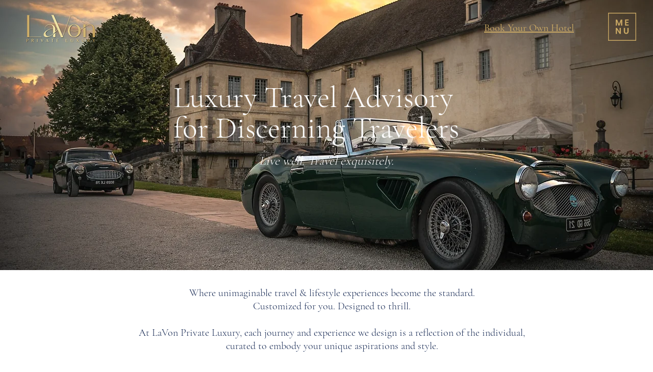

--- FILE ---
content_type: text/html; charset=utf-8
request_url: https://mahaplatform.com/embeds/ag4eb2y7yl
body_size: 4606
content:
<!DOCTYPE html><html lang="en-us"><head><link rel="preload" as="style" href="/webfonts/google/Lato:400,700"/><meta charSet="utf-8"/><meta name="viewport" content="width=device-width"/><link rel="stylesheet" href="https://assets.mahaplatform.com/css/font-awesome.min.css"/><link rel="manifest" href="https://assets.mahaplatform.com/manifest.json"/><meta name="theme-color" content="#FFFFFF"/><meta name="msapplication-config" content="https://assets.mahaplatform.com/browserconfig.xml"/><meta name="description" content="This is a description"/><title></title><link rel="stylesheet" href="/webfonts/google/Lato:400,700"/><meta name="next-head-count" content="10"/><link rel="preload" href="https://assets.mahaplatform.com/_next/static/css/e93a8171e83b8a5f.css" as="style"/><link rel="stylesheet" href="https://assets.mahaplatform.com/_next/static/css/e93a8171e83b8a5f.css" data-n-g=""/><noscript data-n-css=""></noscript><script defer="" nomodule="" src="https://assets.mahaplatform.com/_next/static/chunks/polyfills-c67a75d1b6f99dc8.js"></script><script src="https://assets.mahaplatform.com/_next/static/chunks/webpack-38cee4c0e358b1a3.js" defer=""></script><script src="https://assets.mahaplatform.com/_next/static/chunks/framework-03463379b812446c.js" defer=""></script><script src="https://assets.mahaplatform.com/_next/static/chunks/main-fd70e322a7d27ea7.js" defer=""></script><script src="https://assets.mahaplatform.com/_next/static/chunks/pages/_app-3efa9e815a18a574.js" defer=""></script><script src="https://assets.mahaplatform.com/_next/static/chunks/0de0f5c0-2b584d2421b861a0.js" defer=""></script><script src="https://assets.mahaplatform.com/_next/static/chunks/2b2dcaf8-2bbc4d347de10ee1.js" defer=""></script><script src="https://assets.mahaplatform.com/_next/static/chunks/f1d4df1b-a8af52db78248364.js" defer=""></script><script src="https://assets.mahaplatform.com/_next/static/chunks/7ede4f97-8453bf99f19a6804.js" defer=""></script><script src="https://assets.mahaplatform.com/_next/static/chunks/64b1dddf-ecbada4a50a152b9.js" defer=""></script><script src="https://assets.mahaplatform.com/_next/static/chunks/4b00c78f-407f0dea661d599a.js" defer=""></script><script src="https://assets.mahaplatform.com/_next/static/chunks/544-9bd17d68d9b82528.js" defer=""></script><script src="https://assets.mahaplatform.com/_next/static/chunks/325-26733c783bf0d2b5.js" defer=""></script><script src="https://assets.mahaplatform.com/_next/static/chunks/461-a2e425f11c0af5e2.js" defer=""></script><script src="https://assets.mahaplatform.com/_next/static/chunks/341-76c28463b20c347d.js" defer=""></script><script src="https://assets.mahaplatform.com/_next/static/chunks/961-ead9d8ca32a350fc.js" defer=""></script><script src="https://assets.mahaplatform.com/_next/static/chunks/448-48032fc428d9bfa5.js" defer=""></script><script src="https://assets.mahaplatform.com/_next/static/chunks/631-c73a30ebd18500e9.js" defer=""></script><script src="https://assets.mahaplatform.com/_next/static/chunks/778-f1c6fdbb5f8df293.js" defer=""></script><script src="https://assets.mahaplatform.com/_next/static/chunks/717-fd056f6547c0cf6e.js" defer=""></script><script src="https://assets.mahaplatform.com/_next/static/chunks/19-b74d178d99839e58.js" defer=""></script><script src="https://assets.mahaplatform.com/_next/static/chunks/400-53130dbfb95cf53f.js" defer=""></script><script src="https://assets.mahaplatform.com/_next/static/chunks/140-aa2d064ee8efbf73.js" defer=""></script><script src="https://assets.mahaplatform.com/_next/static/chunks/840-7572a1e27204836b.js" defer=""></script><script src="https://assets.mahaplatform.com/_next/static/chunks/pages/forms/embed-9e732fc0bf0e6f4f.js" defer=""></script><script src="https://assets.mahaplatform.com/_next/static/Wf4s-fABjfS7xy4PnUqm-/_buildManifest.js" defer=""></script><script src="https://assets.mahaplatform.com/_next/static/Wf4s-fABjfS7xy4PnUqm-/_ssgManifest.js" defer=""></script></head><body><div id="__next"><style>#kazxk{width:100%;max-width:300px}#kazxk .embed-close-icon{z-index:10;left:0;background-color:hsl(222,63%,19%);padding:10px}#kazxk .embed-close-icon .icon{background-image:url(https://assets.mahaplatform.com/icons/noun/fg=FFFFFFFF&s=15/1890803.png);background-size:15px 15px;width:15px;height:15px}#kazxk .embed-box-inner{padding:15px}#kazxk .embed-box-inner>.background{background-color:hsl(0,0%,100%)}#pxnw .block-box-inner{padding:0px 0px 10px}#pxnw .block-image-image picture{width:100%;height:auto}#pxnw .block-image-image img{width:100%;height:auto}#pxnw .block-image-picture{border-radius:10px;overflow:hidden}#pxnw picture{border-radius:10px;overflow:hidden}#pxnw .block-image-caption p{font-family:'Lato',sans-serif;font-weight:400;font-size:13px;line-height:130%}#tz91 .block-box-inner{padding:0px 0px 15px}#tz91 .block-text-text *{font-family:'Lato',sans-serif;font-weight:400;font-size:14px;line-height:150%;color:#404040;text-align:center}#t32f .ui.form .field-wrapper{width:100%;padding:0 0 10px 0px}#t32f label{display:none!important;color:hsl(0,0%,0%)}#t32f input{font-family:'Lato',sans-serif;font-weight:400;font-size:13px;line-height:101%;letter-spacing:1px;color:hsl(0,0%,0%);text-transform:none;font-style:normal;text-decoration:none}#t32f input ::-moz-placeholder{color:hsl(0,0%,0%)}#t32f input ::placeholder{color:hsl(0,0%,0%)}#t32f input ::-moz-placeholder{color:hsl(0,0%,0%)}#t32f input ::-ms-input-placeholder{color:hsl(0,0%,0%)}#t32f input ::-moz-input-placeholder{color:hsl(0,0%,0%)}#t32f input ::-webkit-input-placeholder{color:hsl(0,0%,0%)}#t32f textarea{font-family:'Lato',sans-serif;font-weight:400;font-size:13px;line-height:101%;letter-spacing:1px;color:hsl(0,0%,0%);text-transform:none;font-style:normal;text-decoration:none;padding:12px}#t32f textarea ::-moz-placeholder{color:hsl(0,0%,0%)}#t32f textarea ::placeholder{color:hsl(0,0%,0%)}#t32f textarea ::-moz-placeholder{color:hsl(0,0%,0%)}#t32f textarea ::-ms-input-placeholder{color:hsl(0,0%,0%)}#t32f textarea ::-moz-input-placeholder{color:hsl(0,0%,0%)}#t32f textarea ::-webkit-input-placeholder{color:hsl(0,0%,0%)}#t32f select{font-family:'Lato',sans-serif;font-weight:400;font-size:13px;line-height:101%;letter-spacing:1px;color:hsl(0,0%,0%);text-transform:none;font-style:normal;text-decoration:none}#t32f .maha-input{font-family:'Lato',sans-serif;font-weight:400;font-size:13px;line-height:101%;letter-spacing:1px;color:hsl(0,0%,0%);text-transform:none;font-style:normal;text-decoration:none;background-color:#F5F5F5;border-radius:5px;overflow:hidden}#t32f .maha-input ::-moz-placeholder{color:hsl(0,0%,0%)}#t32f .maha-input ::placeholder{color:hsl(0,0%,0%)}#t32f .maha-input ::-moz-placeholder{color:hsl(0,0%,0%)}#t32f .maha-input ::-ms-input-placeholder{color:hsl(0,0%,0%)}#t32f .maha-input ::-moz-input-placeholder{color:hsl(0,0%,0%)}#t32f .maha-input ::-webkit-input-placeholder{color:hsl(0,0%,0%)}#t32f input[type=text]{padding:12px}#t32f .ui.dropdown .text{padding:12px}#t32f .button{background-color:hsl(222,63%,19%);font-family:'Lato',sans-serif;font-weight:700;font-size:13px;line-height:150%;letter-spacing:1px;color:hsl(0,0%,100%);text-transform:uppercase;font-style:normal;text-decoration:none;text-align:center;padding:12px 20px;border-radius:5px;overflow:hidden}</style><div class="mjson-page"></div></div><script id="__NEXT_DATA__" type="application/json">{"props":{"pageProps":{"statusCode":200,"config":{"analytics":{"app_id":"an3it62llb"},"mode":"show","domain":{"admin_host":"https://mahaplatform.com","asset_host":"https://assets.mahaplatform.com","public_host":"https://mahaplatform.com"},"entity":{"id":"kazxk","meta":{"label":"Embedded Form"},"entity":"embed","styles":{"type":"drawer","width":"300px","padding":"15px","position":"bottomright","closeIcon":{"size":"15px","color":{"value":"default"},"padding":"10px","backgroundColor":{"value":"@base"}},"background":{"type":"color","color":{"value":"@light"}},"closeIconPosition":"topleft"},"content":{"children":[{"id":"pxnw","meta":{"label":"Image"},"type":"image","entity":"block","styles":{"image":{"radius":{"type":"rounded","radius":"10px"}},"caption":{"text":{"preset":"caption"}},"display":{"display":"block"},"padding":"0px 0px 10px 0px","visibility":"show"},"content":{"alt":"Free Travel Trends Guide","image":{"asset_id":32037,"transforms":{"crop":{"h":312,"l":0,"t":0,"w":524}},"asset":{"id":32037,"is_copyrighted":false,"fingerprint":"160effd4b830dffb500e88985e4e5e75","original_file_name":"traveltrendsbanner-sm.jpg_4744a9b7a9c6e5df7dab5f7d6043f95e.jpg","file_name":"traveltrendsbanner-sm-jpg-4744a9b7a9c6e5df7dab5f7d6043f95e.jpg","content_type":"image/jpeg","file_size":47716,"extension":"jpg","chunks_total":1,"path":"/assets/160effd4b830dffb500e88985e4e5e75/traveltrendsbanner-sm-jpg-4744a9b7a9c6e5df7dab5f7d6043f95e.jpg","signed_url":"https://s3.amazonaws.com/cdn.mahaplatform.com/assets/160effd4b830dffb500e88985e4e5e75/traveltrendsbanner-sm-jpg-4744a9b7a9c6e5df7dab5f7d6043f95e.jpg?X-Amz-Algorithm=AWS4-HMAC-SHA256\u0026X-Amz-Credential=AKIARLINK5RKNGFLYSSZ%2F20260130%2Fus-east-1%2Fs3%2Faws4_request\u0026X-Amz-Date=20260130T083712Z\u0026X-Amz-Expires=86400\u0026X-Amz-SignedHeaders=host\u0026X-Amz-Signature=990db9a18e5463d03132d284e52b5587d332afe5ba7a7fcf50086c1c010b8ec4","is_infected":null,"url":null,"source":"device","source_url":null,"status":"processed","has_preview":false,"preview":"assets/160effd4b830dffb500e88985e4e5e75/preview.jpg","metadata":{"average_color":"#6d8c8b","width":524,"height":312},"created_at":"2023-10-18T22:27:38.512Z","updated_at":"2023-10-18T22:27:38.803Z"}},"image_strategy":"custom"},"settings":{}},{"id":"tz91","meta":{"label":"Text"},"type":"text","entity":"block","styles":{"text":{"text":{"fontSize":"14px","fontFamily":"@text","fontWeight":"400","lineHeight":"150%"},"align":"center","color":{"value":"#404040"},"preset":"custom"},"padding":"0px 0px 15px 0px","visibility":"show"},"content":{"tag":"p","text":"\u003cp\u003eSign up to get instant access to the latest T\u003cstrong\u003eravel Trends Guide\u003c/strong\u003e and to receive monthly inspiration and expert travel insights!\u003c/p\u003e"},"settings":{}},{"id":"t32f","meta":{"label":"Form"},"type":"form","entity":"block","styles":{"form":{"preset":"small"},"display":{"margin":"0 0 10px 0px","display":"block"},"visibility":"show"},"content":{"form":{"form_id":388,"form":{"id":388,"embed_id":889,"endpoint":"/api/forms/jxp28qdl35","method":"POST","title":"Travel Trends","code":"jxp28qdl35","starttime":20260130033712,"isOpen":true,"config":{"seo":{},"body":{"button_text":"Subscribe","background_color":"#FFFFFF"},"page":{},"rules":{"rules":[]},"fields":[{"code":"ah8c","name":{"token":"first_name","value":"First Name"},"type":"contactfield","label":"First Name","required":true,"overwrite":true,"placeholder":"First Name","contactfield":{"name":"first_name","type":"textfield","label":"First Name"}},{"code":"gs19","name":{"token":"last_name","value":"Last Name"},"type":"contactfield","label":"Last Name","required":true,"overwrite":true,"placeholder":"Last Name","contactfield":{"name":"last_name","type":"textfield","label":"Last Name"}},{"code":"qkot","name":{"token":"email","value":"Email"},"type":"contactfield","label":"Email","required":true,"overwrite":true,"placeholder":"Email","contactfield":{"name":"email","type":"emailfield","label":"Emai"}}],"limits":{"message":null,"end_date":null,"redirect":"","strategy":"redirect","start_date":null,"max_responses":null},"security":{"captcha":true},"confirmation":{"message":"\u003cp\u003eThank You! Please check your email to receive your copy of the Travel Trends Guide!\u003c/p\u003e","strategy":"message"}},"settings":{"card_enabled":true}},"program":{"id":467,"title":"LaVon Private Luxury"},"team":{"title":"Tiffany Layne - LaVon Private Luxury","asset_host":"https://lavonprivateluxury.assets.trvlpost.com","payment_processor":"stripe"},"analytics":{"values":{"form_id":388,"embed_id":889}}},"show":[]},"settings":{}}]},"settings":{"trigger":{"type":"scroll","threshold":"75%"},"suppress":{"days":1,"type":"after_interaction","hide_for":"days"}}},"theme":{"contact":{"name":"Tiffany Layne","social":[{"url":"https://instagram.com/lavonprivateluxury_","service":"instagram"},{"url":"mailto:hello@lavonprivateluxury.com","service":"email"},{"url":"https://www.lavonprivateluxury.com","service":"website"}],"address":{"0":"P","1":"O","2":" ","3":"B","4":"o","5":"x","6":" ","7":"8","8":"5","9":"4","10":"4","11":" ","12":"N","13":"e","14":"w","15":" ","16":"Y","17":"o","18":"r","19":"k","20":",","21":" ","22":"N","23":"Y","24":" ","25":"1","26":"0","27":"1","28":"5","29":"0","description":""},"organization":"LaVon Private Luxury"},"images":[{"code":"primary_logo","name":"Primary Logo","image":null,"is_system":true},{"code":"secondary_logo","name":"Secondary Logo","image":null,"is_system":true}],"palette":{"base":"#122550","dark":"#000000","type":"custom","light":"#FFFFFF","accent1":"#c5a25d","accent2":"#122550"},"fonts":[{"code":"heading","name":"Heading","is_system":true,"fontFamily":{"family":"Playfair Display","source":"google","fallback":"serif","variants":["400","500","600","700","800","400italic","500italic","600italic","700italic","800italic"]}},{"code":"text","name":"Text","is_system":true,"fontFamily":{"family":"Lato","source":"google","fallback":"sans-serif","variants":["300","300italic","400","400italic","700","700italic"]}},{"code":"callout","name":"Callout","is_system":true,"fontFamily":{"family":"Lato","source":"google","fallback":"sans-serif","variants":["300","300italic","400","400italic","700","700italic"]}}],"typography":[{"code":"heading","name":"Heading","text":{"mobile":{"fontSize":"45px","fontFamily":"@heading","fontWeight":"400","lineHeight":"100%","letterSpacing":"4px"},"tablet":{"fontSize":"60px","fontFamily":"@heading","fontWeight":"400","lineHeight":"100%","letterSpacing":"4px"},"desktop":{"fontSize":"65px","fontFamily":"@heading","fontWeight":"400","lineHeight":"125%","letterSpacing":"4px"}},"color":{"value":"@base"},"format":null,"linkColor":null,"linkFormat":null},{"code":"subheading","name":"Subheading","text":{"mobile":{"fontSize":"26px","fontFamily":"@heading","fontWeight":"400","lineHeight":"135%","letterSpacing":null},"tablet":{"fontSize":"30px","fontFamily":"@heading","fontWeight":"400","lineHeight":"135%","letterSpacing":null},"desktop":{"fontSize":"30px","fontFamily":"@heading","fontWeight":"400","lineHeight":"135%","letterSpacing":null}},"color":{"value":"@base"},"format":null,"linkColor":null,"linkFormat":null},{"code":"text","name":"Text","text":{"mobile":{"fontSize":"14px","fontFamily":"@text","fontWeight":"400","lineHeight":"150%"},"tablet":{"fontSize":"15px","fontFamily":"@text","fontWeight":"400","lineHeight":"150%"},"desktop":{"fontSize":"16px","fontFamily":"@text","fontWeight":"400","lineHeight":"150%","letterSpacing":null}},"color":{"value":"#404040"},"format":null,"linkColor":{"value":"#2185D0"},"linkFormat":{"all":null,"hover":["underline"]}},{"code":"button","name":"Button","text":{"mobile":{"fontSize":"12px","fontFamily":"@text","fontWeight":"700","lineHeight":"130%"},"tablet":{"fontSize":"15px","fontFamily":"@text","fontWeight":"700","lineHeight":"130%"},"desktop":{"fontSize":"15px","fontFamily":"@text","fontWeight":"700","lineHeight":"130%"}}},{"code":"quote","name":"Quote","text":{"fontSize":"13px","fontFamily":"@text","fontWeight":"400","lineHeight":"130%"}},{"code":"caption","name":"Caption","text":{"fontSize":"13px","fontFamily":"@text","fontWeight":"400","lineHeight":"130%"}},{"code":"fineprint","name":"Fineprint","text":{"fontSize":"13px","fontFamily":"@text","fontWeight":"400","lineHeight":"130%"}}],"buttons":[{"code":"primary_button","dark":{"text":{"align":"center","color":{"value":"#FFFFFF"},"format":null,"preset":"button"},"border":{"all":{"type":"full","color":{"value":"@accent1"},"style":"solid","width":"2px"},"hover":{"type":"full","color":{"value":"@accent1","brightness":"110%"},"style":"solid","width":"2px"}},"radius":{"type":"rounded","radius":"15px"},"padding":"15px 30px 15px 30px","backgroundColor":{"all":{"value":"@accent1"},"hover":{"value":"@accent1","brightness":"110%"}}},"name":"Primary Button","light":{"text":{"align":"center","color":{"value":"#FFFFFF"},"format":null,"preset":"button"},"border":{"all":{"type":"full","color":{"value":"@accent1"},"style":"solid","width":"2px"},"hover":{"type":"full","color":{"value":"@accent1","brightness":"90%"},"style":"solid","width":"2px"}},"radius":{"type":"rounded","radius":"15px"},"padding":"15px 30px 15px 30px","backgroundColor":{"all":{"value":"@accent1"},"hover":{"value":"@accent1","brightness":"90%"}}},"is_system":true},{"code":"secondary_button","dark":{"text":{"align":"center","color":{"value":"default"},"preset":"button"},"border":{"all":{"type":"full","color":{"value":"@light"},"style":"solid","width":"2px"},"hover":{"type":"full","color":{"value":"@light","brightness":"110%"},"style":"solid","width":"2px"}},"padding":"15px 30px 15px 30px"},"name":"Secondary Button","light":{"text":{"align":"center","color":{"value":"@accent1"},"preset":"button"},"border":{"all":{"type":"full","color":{"value":"@accent1"},"style":"solid","width":"2px"},"hover":{"type":"full","color":{"value":"@accent1","brightness":"90%"},"style":"solid","width":"2px"}},"padding":"15px 30px 15px 30px"},"is_system":true}],"form_styles":[{"code":"large","form":{"input":{"text":{"text":{"fontSize":"14px","fontFamily":"@text","fontWeight":"400","lineHeight":"150%","letterSpacing":"1px"},"color":{"value":"default"},"format":[],"preset":"custom"},"radius":{"type":"rounded","radius":"5px"},"padding":"15px","backgroundColor":{"value":"#F5F5F5"}},"label":{"color":{"value":"default"}},"button":{"button":{"text":{"text":{"fontSize":"16px","fontFamily":"@text","fontWeight":"700","lineHeight":"150%","letterSpacing":"2px"},"align":"center","color":{"value":"default"},"format":["uppercase"],"preset":"custom"},"radius":{"type":"rounded","radius":"5px"},"padding":"15px 30px 15px 30px","backgroundColor":{"value":"@base"}},"preset":"custom"}},"name":"Large","is_system":true},{"code":"small","form":{"input":{"text":{"text":{"fontSize":"13px","fontFamily":"@text","fontWeight":"400","lineHeight":"101%","letterSpacing":"1px"},"color":{"value":"default"},"format":[],"preset":"custom"},"radius":{"type":"rounded","radius":"5px"},"padding":"12px","backgroundColor":{"value":"#F5F5F5"}},"label":{"color":{"value":"default"}},"button":{"button":{"text":{"text":{"fontSize":"13px","fontFamily":"@text","fontWeight":"700","lineHeight":"150%","letterSpacing":"1px"},"align":"center","color":{"value":"default"},"format":["uppercase"],"preset":"custom"},"radius":{"type":"rounded","radius":"5px"},"padding":"12px 20px 12px 20px","backgroundColor":{"value":"@base"}},"preset":"custom"}},"name":"Small","is_system":true}]},"code":"ag4eb2y7yl"}},"__N_SSP":true},"page":"/forms/embed","query":{"code":"ag4eb2y7yl"},"buildId":"Wf4s-fABjfS7xy4PnUqm-","assetPrefix":"https://assets.mahaplatform.com","isFallback":false,"gssp":true,"customServer":true,"scriptLoader":[]}</script></body></html>

--- FILE ---
content_type: text/css; charset=UTF-8
request_url: https://assets.mahaplatform.com/_next/static/css/e93a8171e83b8a5f.css
body_size: 33361
content:
@import"https://fonts.googleapis.com/css2?family=Inter:ital,opsz,wght@0,14..32,100..900;1,14..32,100..900&family=Playfair+Display&display=swap";span.pending{color:#00b5ad}span.enabled,span.success{color:#21ba45}span.processing{color:#f2711c}span.alert{color:#db2828}span.strikethrough{text-decoration:line-through}span.small{font-size:.8rem}span.disabled{color:rgba(0,0,0,.2)}span.light{color:rgba(0,0,0,.5)}.token{padding:0 .4rem;border-radius:.4rem;background-color:rgba(251,189,8,.2)}table.icon img{width:100%;display:block;text-transform:uppercase;font-size:12px;color:#000;text-align:center;overflow:hidden;text-overflow:ellipsis;white-space:pre-wrap}.button table a{overflow:revert!important}#__next,.email-renderer,.mjson-email{height:100%}.mjson-email .box{position:relative}:root{--row-gap:0px;--item-gap:0px}.block-accordian ul{margin:0;padding:0!important}.block-accordian li{list-style-type:none;margin:0;padding:0}.block-accordian-expander{cursor:pointer}.block-accordian-items li:last-child .block-accordian-item{border-bottom:none!important}.block-accordian-item.expanded .icon{transform:rotate(180deg)}.block-accordian-item-header{display:flex;cursor:pointer}.block-accordian-item-title{flex:1 1}.block-accordian-item-icon{display:flex}.block-accordian-item-icon .icon{transition:transform .25s ease-in-out 0s;margin:auto}.block-blog-post-author{display:flex}.block-blog-post-author-image img{display:block;border-radius:50%;width:32px;height:32px;margin-right:5px}.block-blog-post-author-name{flex:1 1}.block-blog-post-author-name p{line-height:32px!important}.block-button-button,.block-buttons-buttons{display:flex}.block-card>.block-box{overflow:hidden}.block-card .button,.block-card h3,.block-card p{transition:opacity .25s ease-in-out 0ms}.block-card .background{transition:transform .25s ease-in-out 0ms}.block-card .overlay{transition:opacity .25s ease-in-out 0ms;opacity:.8}@media(min-width:769px){.block-card:hover .background{transform:scale(1.1)}.block-card:hover .overlay{opacity:1}}.block-card-card{height:0;padding-bottom:150%;position:relative}.block-card-content{transform:translate(-50%,-50%);position:absolute;width:100%;top:50%;left:50%}@media(max-width:979px){.block-card .overlay{opacity:1}}.block-contact-item{display:flex}.block-contact p{margin-bottom:0}.block-contact-item-title{display:flex;padding-right:10px}.block-contact-item-title p{min-width:120px}.block-contact-item-text{flex:1 1}.block-contact-item:last-child{margin-bottom:0!important}.block-contact-item-icon{display:inline-flex}.block-contact-item-icon .icon{margin:auto}.block-countdown-countdown{display:flex}.block-countdown-items{display:grid;grid-template-columns:repeat(4,1fr)}.block-countdown-item{display:flex}.block-countdown-counter{flex:1 1}.block-form .field>label{display:block}.block-form .selection.dropdown{background:none!important;padding:0!important;border:none!important;border-radius:0!important}.block-form input,.block-form select,.block-form textarea{width:100%;background:none!important;outline:none!important}.block-form .maha-input{background:none;border:none;border-radius:0}.block-form .maha-form-captcha{padding:0;min-height:unset}.block-form .maha-recaptcha{height:unset}.block-form .maha-form-body .ui.form .field,.block-form .maha-form-submit{padding:0}.block-gallery-gallery.grid{display:flex;flex-wrap:wrap}.block-gallery-gallery.stacked{display:grid;grid-template-columns:repeat(12,1fr)}.block-gallery-gallery.stacked .block-gallery-item:nth-child(6n+1),.block-gallery-gallery.stacked .block-gallery-item:nth-child(6n+5){grid-row:span 2;grid-column:span 8}.block-gallery-gallery.stacked .block-gallery-item:nth-child(6n+2),.block-gallery-gallery.stacked .block-gallery-item:nth-child(6n+3),.block-gallery-gallery.stacked .block-gallery-item:nth-child(6n+4),.block-gallery-gallery.stacked .block-gallery-item:nth-child(6n+6){grid-row:span 1;grid-column:span 4}.block-gallery-gallery.stacked .block-gallery-item:nth-child(6n+1):last-child,.block-gallery-gallery.stacked .block-gallery-item:nth-child(6n+4):last-child{grid-row:span 2;grid-column:span 12}.block-gallery-gallery.stacked .block-gallery-item:nth-child(6n+1):nth-last-child(2),.block-gallery-gallery.stacked .block-gallery-item:nth-child(6n+2):last-child,.block-gallery-gallery.stacked .block-gallery-item:nth-child(6n+4):nth-last-child(2),.block-gallery-gallery.stacked .block-gallery-item:nth-child(6n+5):last-child{grid-row:span 2;grid-column:span 6}.block-gallery-item{display:flex}.block-gallery-item img{margin:auto;display:block;width:100%;height:auto}.block-icon-container{display:flex}.block-image-image{position:relative;overflow:hidden}.block-image-picture{display:flex}.block-image-picture>*{flex:1 1}.block-image-picture picture{order:2}.block-image-picture img{max-width:100%;display:block;height:auto}.menu-items ul{margin:0;padding:0!important}.menu-items li{list-style:none}.menu-item a{display:flex;cursor:pointer}.block-map-picture{height:0;position:relative}.block-map-picture img{width:100%}.block-map-canvas{position:absolute;top:0;left:0;width:100%;height:100%;background-color:rgba(0,0,0,.03);display:flex;flex:1 1}.gm-style-cc{display:none}.block-number{display:flex}.block-number-marker{display:flex;aspect-ratio:1;align-items:center}.block-post-thumbnail picture{width:100%}.block-post-thumbnail img{display:block;width:100%;height:auto}.block-post-header-author{display:flex}.block-post-header-author-image img{display:block;border-radius:50%;width:32px;height:32px;margin-right:5px}.block-post-header-author-name{flex:1 1}.block-post-header-author-name p{line-height:32px!important}.block-divider-divider{height:1px;width:100%}.block-quote-quote{flex-direction:column;display:flex}.block-quote-photo{display:inline}.block-quote-photo picture{margin:auto}.block-quote-photo img{border-radius:50%;width:100px;height:100px}.block-quote-divider{overflow:hidden;display:flex}.block-quote-divider-icon{position:relative;margin:auto;z-index:1;padding:0 15px}.block-quote-divider-icon:after,.block-quote-divider-icon:before{content:" ";position:absolute;width:500px;top:calc(50% - 1px);height:1px;z-index:0}.block-quote-divider-icon:before{left:0;transform:translateX(-100%)}.block-quote-divider-icon:after{right:0;transform:translateX(100%)}.block-social-social{display:flex}.block-sidebar-body iframe{width:100%}.block-text-inner{position:relative}.block-video-player{height:0;padding-bottom:56.25%;position:relative;width:100%}.block-video-player>*{position:absolute;top:0;left:0;width:100%;height:100%;display:flex}.block-video-preview{background-color:#ccc;display:flex;flex:1 1}.block-video-preview .icon{margin:auto;display:block}.block-box p strong,.block-box p strong *{font-weight:700!important}.block-box p em,.block-box p em *{font-style:italic!important}.block-box p u,.block-box p u *{text-decoration:underline!important}.slider{position:relative;width:100%;flex:1 1}.slider-arrow{transform:translateY(-50%);position:absolute;cursor:pointer;display:flex;z-index:1;top:50%}.slider-arrow.prev{left:0}.slider-arrow.next{right:0}.slider-arrow.next .icon{transform:rotate(180deg)}.slider-arrow .icon{margin:auto}.slider-carousel{overflow:hidden;flex:1 1}.slider-container{display:flex}.slider-item{min-width:0;display:flex}.slider-item>div{flex:1 1}.slider-pagination{display:flex}.slider-pagination-buttons{padding:10px 0;margin:0 auto;display:flex}.slider-pagination-button{transition-property:transform,background-color;transition-duration:.25s;transition-timing-function:ease;display:inline-block;cursor:pointer}.slider-pagination-button:after{display:block;content:" "}.social-links{display:inline-flex}.social-link{flex:1 1}.social-link path{transition-property:color;transition-timing-function:ease-in-out;transition-duration:.25s}.social-link a{transition-property:border-color,background,background-color,color,transform;transition-timing-function:ease-in-out;transition-duration:.25s;display:flex;text-align:center;cursor:pointer}.social-link a svg{display:block}.button a{transition-property:border-color,background,background-color,color,transform;transition-timing-function:ease-in-out;transition-duration:.25s;justify-content:center;display:flex;cursor:pointer}.button a .button-text{display:flex;align-items:center}.button a .button-icon{padding:0 10px 0 0;display:flex}.button a .button-icon .icon{display:block;margin:auto}.items{flex:1 1}.items,.items-item{display:flex}.items-item>a{display:flex;flex:1 1}.items-item.top .items-item-thumbnail{z-index:1}.items-item-inner{overflow:hidden;display:flex;flex:1 1}.items-item-thumbnail{z-index:0;display:flex;position:relative}.items-item-thumbnail picture{margin:0 auto}.items-item-thumbnail img{margin:0 auto;max-width:100%;height:auto;display:block}.items-item-thumbnail-caption{background-color:rgba(0,0,0,.4);color:#fff;padding:5px 10px;position:absolute;bottom:10px;right:10px}.items-item-content,.items-item-details{flex:1 1}.items-item-details-button{display:flex}.list ul{margin:0;padding:0!important}.list li{list-style:none}.list li:last-child .list-item{border-bottom:none!important;margin-bottom:0!important}.list-item{display:flex}.list-item-details{margin:0 0 0 10px}.list-item-icon{display:flex}.list-item-icon .icon{margin:auto}.list-item-details{flex-direction:column;display:flex;flex:1 1}.list-item-title{flex:1 1}.list-item-header{display:flex}.items.slideshow{flex-direction:column}.items.slideshow .items-inner{position:relative}.items.slideshow .items-inner .items-arrow:first-child{left:0}.items.slideshow .items-inner .items-arrow:nth-child(3){right:0}.items.slideshow .items-carousel{overflow:hidden}.items.slideshow .items-container,.items.slideshow .items-item{width:100%}.items.slideshow .items-arrow{transform:translateY(-50%);position:absolute;cursor:pointer;display:flex;z-index:1;top:50%}.items.slideshow .items-arrow:first-child svg{transform:rotate(180deg)}.items.slideshow .items-arrow svg{margin:auto}.items.slideshow .items-pagination{display:flex}.items.slideshow .items-buttons{padding-bottom:10px;margin:0 auto;display:flex}.items.slideshow .items-button{transition-property:transform,background-color;transition-duration:.25s;transition-timing-function:ease;padding:0 5px;display:inline-block;cursor:pointer}.items.slideshow .items-button:after{border-radius:50%;display:block;content:" ";width:5px;height:5px}.items.slideshow .items-button.active:after{transform:scale(1.3)}.page a,.page h1,.page h2,.page h3,.page h4,.page h5,.page li,.page p{-webkit-font-smoothing:antialiased;margin:0;min-height:1rem}.page h1,.page h2,.page h3,.page h4,.page h5{font-weight:400}.page hr{margin-top:1rem;margin-bottom:1rem}.page ol,.page ul{padding-left:20px}a.block-link{text-decoration:none!important;display:block!important}.invisible{visibility:hidden}@keyframes fade{to{opacity:1}}@keyframes slide{to{transform:scaleX(1);opacity:1}}@keyframes bounceup{0%,60%,75%,90%,to{animation-timing-function:cubic-bezier(.215,.61,.355,1)}0%{transform:translate3d(0,-200px,0)}60%{transform:translate3d(0,25px,0)}75%{transform:translate3d(0,-10px,0)}90%{transform:translate3d(0,5px,0)}to{transform:none;opacity:1}}@keyframes bouncedown{0%,60%,75%,90%,to{animation-timing-function:cubic-bezier(.215,.61,.355,1)}0%{transform:translate3d(0,200px,0)}60%{transform:translate3d(0,-20px,0)}75%{transform:translate3d(0,10px,0)}90%{transform:translate3d(0,-5px,0)}to{transform:translateZ(0);opacity:1}}@keyframes bounceright{0%,60%,75%,90%,to{animation-timing-function:cubic-bezier(.215,.61,.355,1)}0%{transform:translate3d(200px,0,0)}60%{transform:translate3d(-25px,0,0)}75%{transform:translate3d(10px,0,0)}90%{transform:translate3d(-5px,0,0)}to{transform:none;opacity:1}}@keyframes bounceleft{0%,60%,75%,90%,to{animation-timing-function:cubic-bezier(.215,.61,.355,1)}0%{transform:translate3d(-200px,0,0)}60%{transform:translate3d(25px,0,0)}75%{transform:translate3d(-10px,0,0)}90%{transform:translate3d(5px,0,0)}to{transform:none;opacity:1}}@keyframes zoom{to{transform:scaleX(1);opacity:1}}@keyframes flip{to{opacity:1;transform:perspective(0) rotateX(0deg)}}@keyframes flipdown{0%{transform-origin:center}to{opacity:1;transform:perspective(0) rotateX(0deg)}}@keyframes flipup{0%{transform-origin:center}to{opacity:1;transform:perspective(0) rotateX(0deg)}}@keyframes flipright{0%{transform-origin:center}to{opacity:1;transform:perspective(0) rotateY(0deg)}}@keyframes flipleft{0%{transform-origin:center}to{opacity:1;transform:perspective(0) rotateY(0deg)}}@keyframes fold{to{opacity:1;transform:perspective(0) rotateY(0deg)}}@keyframes folddown{to{opacity:1;transform:perspective(0) rotateX(0deg)}}@keyframes foldup{to{opacity:1;transform:perspective(0) rotateX(0deg)}}@keyframes foldright{to{opacity:1;transform:perspective(0) rotateY(0deg)}}@keyframes foldleft{to{opacity:1;transform:perspective(0) rotateY(0deg)}}@keyframes roll{0%{transform-origin:center}to{transform-origin:center;transform:none;opacity:1}}@keyframes rolldown{0%{transform-origin:top}to{transform-origin:top;transform:none;opacity:1}}@keyframes rollup{0%{transform-origin:bottom}to{transform-origin:bottom;transform:none;opacity:1}}@keyframes rollright{0%{transform-origin:right}to{transform-origin:right;transform:none;opacity:1}}@keyframes rollleft{0%{transform-origin:left}to{transform-origin:left;transform:none;opacity:1}}.content{display:flex;min-height:100px;border:3px dotted rgba(0,0,0,.4);background-color:#fef3d1}.content-body{margin:auto;text-transform:uppercase;font-weight:700;color:rgba(0,0,0,.4)}.hipster-ipsum{padding:15px}.hipster-ipsum p{line-height:1.8rem}.hipster-ipsum{filter:blur(3px)}.embed-close-icon{position:absolute;cursor:pointer;top:0;height:unset!important}.image{position:relative}.image img{width:100%;display:block}.image-credit{position:absolute;bottom:1rem;left:1rem;color:#fff;opacity:.8;font-size:11px;text-shadow:0 0 10px rgba(0,0,0,.25),1px 1px 1px rgba(0,0,0,.35),-1px -1px 1px rgba(0,0,0,.35)}picture{position:relative}picture:after{position:absolute;top:0;left:0;width:100%;height:100%;content:" "}picture img{display:block}#__next,.mjson-page,.page-renderer{height:100%}.mjson-page .block-content,.mjson-page div[data-entity]{transform:translate(0);z-index:1}.mjson-page .canvas{position:fixed;top:0;left:0;right:0;bottom:0;background-color:rgba(0,0,0,.5)}.mjson-page .page{position:absolute;left:0;top:0;width:100%;height:100%;display:flex;overflow:hidden}.mjson-page .page div:not(.placeholder){min-height:0}.mjson-page .embed-box,.mjson-page .page-box,.mjson-page .page-box-outer{height:100%;width:100%}.mjson-page .embed-box-inner,.mjson-page .page-box-inner{min-height:100%!important}.mjson-page .embed-box,.mjson-page .embed-box-outer,.mjson-page .page-box,.mjson-page .page-box-outer{display:flex;flex:1 1}.mjson-page .embed-box-inner,.mjson-page .page-box-inner{flex:1 1}.mjson-page .row-box-outer{width:100%}.mjson-page .row-box-inner{display:flex;flex-direction:row;flex-wrap:wrap;min-height:0}.mjson-page .block-box-inner,.mjson-page .column-box-inner,.mjson-page .container-box-inner,.mjson-page .embed-box-inner,.mjson-page .page-box-inner,.mjson-page .row-box-inner,.mjson-page .section-box-inner{position:relative}.mjson-page .background,.mjson-page .overlay{position:absolute;top:0;left:0;height:100%;width:100%}.block-theme-section{text-align:center}.block-theme-section-title{background-color:rgba(33,133,208,.1);text-transform:uppercase;padding:.4rem .8rem;font-weight:700;font-size:.8rem;color:#2185d0}.block-theme-section-subtitle{text-transform:uppercase;font-weight:700;font-size:.8rem;color:#000}.block-theme-section-body{margin:0 auto;max-width:600px;width:100%;padding:.8rem 0}.block-theme-section-palette{display:flex;gap:.4rem}.block-theme-section-palette-color{border:1px solid rgba(0,0,0,.1);border-radius:.4rem;overflow:hidden;flex:1 1}.block-theme-section-palette-swatch{transition:background-color .25s ease-in-out 0s;border-bottom:1px solid rgba(0,0,0,.1);height:2.4rem}.block-theme-section-palette-label{text-transform:uppercase;font-size:.8rem;color:rgba(0,0,0,.4)}.block-theme-section-buttons{margin:0 0 .8rem}.block-theme-section-buttons-group{border:1px solid rgba(0,0,0,.1);display:flex}.block-theme-section-buttons-group>div{flex:1 1;padding:.8rem}.block-theme-section-buttons-group .dark{background-color:#000}.block-theme-section-buttons-group .light,.default{background-color:#fff}.default{border:1px solid rgba(0,0,0,.1);border-radius:.4rem}.default-account{display:flex}.default-account-avatar{padding:.8rem}.default-account-avatar img{border-radius:50%;width:40px;height:40px;display:block}.default-account-details{padding:.8rem .8rem .8rem 0;display:flex;flex:1 1;align-items:center}.default-account-service{padding:.8rem}.default-account-service img{border-radius:.4rem;width:1.6rem;height:1.6rem;display:block}.default-link-image img{display:block;width:100%}.default-link-details{background-color:rgba(0,0,0,.05);padding:.8rem}.default-link-network{color:rgba(0,0,0,.4)}.default-link-title{font-weight:700}.default-photos{display:flex;flex-wrap:wrap}.default-photos.total-1 .default-photo{flex:0 0 100%;padding-bottom:100%}.default-photos.total-2 .default-photo,.default-photos.total-4 .default-photo{flex:0 0 50%;padding-bottom:50%}.default-photos.total-3 .default-photo:first-child{flex:0 0 100%;padding-bottom:50%}.default-photos.total-3 .default-photo:nth-child(2),.default-photos.total-3 .default-photo:nth-child(3){flex:0 0 50%;padding-bottom:50%}.default-photo{background-color:rgba(0,0,0,.1);position:relative;overflow:hidden;height:0}.default-photo-image{position:absolute;top:0;left:0;width:100%;height:100%}.default-photo-image img{width:100%;height:100%;object-fit:cover}.default-video{background-color:rgba(0,0,0,.1)}.default-video img,.default-video video{display:block;width:100%}.default-icons{display:flex}.default-icons-left{display:flex;flex:1 1}.default-icons-right{display:flex}.default-icon{padding:.8rem .6rem}.default-text{padding:0 .8rem .8rem;overflow:hidden}.default-text .hashtag{color:#2185d0}.default-more{font-weight:700;padding:0 .8rem;cursor:pointer}.default-more:hover{text-decoration:underline}.default-timestamp{color:rgba(0,0,0,.4);font-size:.8rem}.default-timestamp svg{display:inline-block}.default-actions{margin:.8rem;border-top:1px solid rgba(0,0,0,.1);display:flex}.default-action{flex:1 1;padding:.8rem;display:flex;justify-content:center;align-items:center}.default-action i{background-image:url(/images/default_icons2.png);background-size:auto;width:20px;height:20px;background-repeat:no-repeat;display:inline-block;margin:0 .4rem 0 0;filter:invert(39%) sepia(21%) saturate(200%) saturate(109.5%) hue-rotate(174deg) brightness(94%) contrast(86%)}.default-action .like{background-position:0 -336px}.default-action .comment{background-position:0 -168px}.default-action .share{background-position:0 -441px}.instagram-post{border:1px solid rgba(0,0,0,.1);background-color:#fff;border-radius:.4rem}.instagram-post-account{display:flex}.instagram-post-account-avatar{padding:.8rem}.instagram-post-account-avatar img{border-radius:50%;width:32px;height:32px;display:block}.instagram-post-account-details{padding:.8rem .8rem .8rem 0;display:flex;flex:1 1;align-items:center;font-size:.9em;line-height:1.3rem}.instagram-post-account-service{padding:.8rem}.instagram-post-account-service img{border-radius:.4rem;width:1.6rem;height:1.6rem;display:block}.instagram-post-body{border-bottom:1px solid rgba(0,0,0,.1)}.instagram-post-photos{position:relative;height:0;overflow:hidden}.instagram-post-photos.next .active-exit{transform:translateX(0)}.instagram-post-photos.next .active-exit-active,.instagram-post-photos.next .active-exit-done{transform:translateX(-100%)}.instagram-post-photos.next .active-enter{transform:translateX(100%)}.instagram-post-photos.next .active-enter-active,.instagram-post-photos.next .active-enter-done,.instagram-post-photos.prev .active-exit{transform:translateX(0)}.instagram-post-photos.prev .active-exit-active,.instagram-post-photos.prev .active-exit-done{transform:translateX(100%)}.instagram-post-photos.prev .active-enter{transform:translateX(-100%)}.instagram-post-photos.prev .active-enter-active,.instagram-post-photos.prev .active-enter-done{transform:translateX(0)}.instagram-post-photo-frame{position:absolute;top:0;left:0;height:100%;width:100%;transition:transform .25s ease-in-out}.instagram-post-photos{background-color:#000}.instagram-post-photo{background-color:rgba(0,0,0,.1);position:relative;overflow:hidden;height:0}.instagram-post-photo-image{display:flex;align-items:center;justify-content:center;position:absolute;top:0;left:0;width:100%;height:100%}.instagram-post-photo-image img{width:100%;object-fit:contain}.instagram-post-photos-next,.instagram-post-photos-prev{background-color:hsla(0,0%,100%,.5);border-radius:50%;position:absolute;cursor:pointer;display:flex;width:24px;height:24px;top:50%}.instagram-post-photos-next svg,.instagram-post-photos-prev svg{margin:auto}.instagram-post-photos-prev{left:.8rem}.instagram-post-photos-next{right:.8rem}.instagram-post-photos-pagination{position:absolute;bottom:0;left:0;right:0;display:flex;padding:.8rem}.instagram-post-photos-dots{display:flex;margin:0 auto}.instagram-post-photos-dot{background-color:hsla(0,0%,100%,.5);border-radius:50%;margin:0 .2rem;width:.4rem;transition:all .25s ease-in-out;height:.4rem}.instagram-post-photos-dot.active{background-color:#fff}.instagram-post-video{background-color:rgba(0,0,0,.1)}.instagram-post-video img,.instagram-post-video video{display:block;width:100%}.instagram-post-actions{position:relative;display:flex}.instagram-post-actions-left{display:flex;flex:1 1}.instagram-post-actions-middle{position:absolute;top:0;left:0;width:100%;height:100%;display:flex}.instagram-post-actions-right{display:flex}.instagram-post-action{padding:.8rem .6rem}.instagram-post-text{overflow:hidden;padding:0 .8rem;margin:0 0 .8rem}.instagram-post-text .hashtag{color:#2185d0}.instagram-post-more{color:rgba(0,0,0,.4);padding:0 .8rem;cursor:pointer}.instagram-post-timestamp{text-transform:uppercase;font-size:.8rem;color:rgba(0,0,0,.4);padding:.8rem}.facebook-post{border:1px solid rgba(0,0,0,.1);background-color:#fff;border-radius:.4rem}.facebook-post-account{display:flex}.facebook-post-account-avatar{padding:.8rem}.facebook-post-account-avatar img{border-radius:50%;width:40px;height:40px;display:block}.facebook-post-account-details{padding:.8rem .8rem .8rem 0;flex:1 1}.facebook-post-account-service{padding:.8rem}.facebook-post-account-service img{border-radius:.4rem;width:1.6rem;height:1.6rem;display:block}.facebook-post-link-image img{display:block;width:100%}.facebook-post-link-details{background-color:rgba(0,0,0,.05);padding:.8rem}.facebook-post-link-network{color:rgba(0,0,0,.4)}.facebook-post-link-title{font-weight:700}.facebook-post-photos{display:grid;grid-gap:2px;gap:2px;width:100%;height:100%;aspect-ratio:1.2;overflow:hidden}.facebook-post-photos .facebook-post-photo[data-remaining]:after{position:absolute;display:flex;justify-content:center;align-items:center;background-color:rgba(0,0,0,.6);top:0;left:0;width:100%;height:100%;content:"+" attr(data-remaining);font-size:2rem;color:#fff}.facebook-post-photos.total-1{grid-template-columns:100%;grid-template-rows:100%}.facebook-post-photos.total-1 .facebook-post-photo:first-child{grid-column:1;grid-row:1}.facebook-post-photos.total-1 .facebook-post-photo:nth-child(2){grid-column:2;grid-row:1}.facebook-post-photos.total-2{grid-template-columns:auto auto;grid-template-rows:100%}.facebook-post-photos.total-2 .facebook-post-photo:first-child{grid-column:1;grid-row:1}.facebook-post-photos.total-2 .facebook-post-photo:nth-child(2){grid-column:2;grid-row:1}.facebook-post-photos.total-3{grid-template-columns:auto minmax(33.33%,1fr);grid-template-rows:50% 50%}.facebook-post-photos.total-3 .facebook-post-photo:first-child{grid-column:1;grid-row:1/span 2}.facebook-post-photos.total-3 .facebook-post-photo:nth-child(2){grid-column:2;grid-row:1}.facebook-post-photos.total-3 .facebook-post-photo:nth-child(3){grid-column:2;grid-row:2}.facebook-post-photos.total-10,.facebook-post-photos.total-4,.facebook-post-photos.total-5,.facebook-post-photos.total-6,.facebook-post-photos.total-7,.facebook-post-photos.total-8,.facebook-post-photos.total-9{grid-template-columns:auto minmax(33.33%,1fr);grid-template-rows:repeat(3,33.33%)}.facebook-post-photos.total-10 .facebook-post-photo:first-child,.facebook-post-photos.total-4 .facebook-post-photo:first-child,.facebook-post-photos.total-5 .facebook-post-photo:first-child,.facebook-post-photos.total-6 .facebook-post-photo:first-child,.facebook-post-photos.total-7 .facebook-post-photo:first-child,.facebook-post-photos.total-8 .facebook-post-photo:first-child,.facebook-post-photos.total-9 .facebook-post-photo:first-child{grid-column:1;grid-row:1/span 3}.facebook-post-photos.total-10 .facebook-post-photo:nth-child(2),.facebook-post-photos.total-4 .facebook-post-photo:nth-child(2),.facebook-post-photos.total-5 .facebook-post-photo:nth-child(2),.facebook-post-photos.total-6 .facebook-post-photo:nth-child(2),.facebook-post-photos.total-7 .facebook-post-photo:nth-child(2),.facebook-post-photos.total-8 .facebook-post-photo:nth-child(2),.facebook-post-photos.total-9 .facebook-post-photo:nth-child(2){grid-column:2;grid-row:1}.facebook-post-photos.total-10 .facebook-post-photo:nth-child(3),.facebook-post-photos.total-4 .facebook-post-photo:nth-child(3),.facebook-post-photos.total-5 .facebook-post-photo:nth-child(3),.facebook-post-photos.total-6 .facebook-post-photo:nth-child(3),.facebook-post-photos.total-7 .facebook-post-photo:nth-child(3),.facebook-post-photos.total-8 .facebook-post-photo:nth-child(3),.facebook-post-photos.total-9 .facebook-post-photo:nth-child(3){grid-column:2;grid-row:2}.facebook-post-photos.total-10 .facebook-post-photo:nth-child(4),.facebook-post-photos.total-4 .facebook-post-photo:nth-child(4),.facebook-post-photos.total-5 .facebook-post-photo:nth-child(4),.facebook-post-photos.total-6 .facebook-post-photo:nth-child(4),.facebook-post-photos.total-7 .facebook-post-photo:nth-child(4),.facebook-post-photos.total-8 .facebook-post-photo:nth-child(4),.facebook-post-photos.total-9 .facebook-post-photo:nth-child(4){grid-column:2;grid-row:3}.facebook-post-photo{position:relative}.facebook-post-photo img{width:100%;height:100%;object-fit:cover;object-position:center}.facebook-post-photo img,.facebook-post-video{background-color:rgba(0,0,0,.1)}.facebook-post-video img,.facebook-post-video video{display:block;width:100%}.facebook-post-icons{display:flex}.facebook-post-icons-left{display:flex;flex:1 1}.facebook-post-icons-right{display:flex}.facebook-post-icon{padding:.8rem .6rem}.facebook-post-text{padding:0 .8rem .8rem;overflow:hidden}.facebook-post-text .hashtag{color:#2185d0}.facebook-post-more{font-weight:700;padding:0 .8rem;cursor:pointer}.facebook-post-more:hover{text-decoration:underline}.facebook-post-timestamp{color:rgba(0,0,0,.4);font-size:.8rem}.facebook-post-timestamp svg{display:inline-block}.facebook-post-actions{margin:.8rem .8rem 0;border-top:1px solid rgba(0,0,0,.1);display:flex}.facebook-post-action{flex:1 1;padding:.8rem;display:flex;justify-content:center;align-items:center}.facebook-post-action i{background-image:url(/images/facebook_icons2.png);background-size:auto;width:20px;height:20px;background-repeat:no-repeat;display:inline-block;margin:0 .4rem 0 0;filter:invert(39%) sepia(21%) saturate(200%) saturate(109.5%) hue-rotate(174deg) brightness(94%) contrast(86%)}.facebook-post-action .like{background-position:0 -336px}.facebook-post-action .comment{background-position:0 -168px}.facebook-post-action .share{background-position:0 -441px}.facebook-post-comments{margin:0 .8rem .8rem;border-top:1px solid rgba(0,0,0,.1)}.facebook-post-comment{display:flex}.facebook-post-comment-avatar{padding:.8rem 0 .8rem .8rem}.facebook-post-comment-avatar img{border-radius:50%;width:32px;height:32px;display:block}.facebook-post-comment-details{padding:.8rem}.facebook-post-comment-text{background-color:rgba(0,0,0,.05);border-radius:.8rem;padding:.8rem}.linkedin{border:1px solid rgba(0,0,0,.1);background-color:#fff;border-radius:.4rem}.linkedin-account{display:flex}.linkedin-account-avatar{padding:.8rem}.linkedin-account-avatar img{border-radius:50%;width:48px;height:48px;display:block}.linkedin-account-details{padding:.8rem .8rem .8rem 0;flex:1 1;line-height:1.2rem}.linkedin-account-service{padding:.8rem}.linkedin-account-service img{border-radius:.4rem;width:1.6rem;height:1.6rem;display:block}.linkedin-body{border-bottom:1px solid rgba(0,0,0,.1)}.linkedin-name{font-weight:700}.linkedin-position,.linkedin-timestamp{color:rgba(0,0,0,.4);font-size:.8rem}.linkedin-link-image img{display:block;width:100%}.linkedin-link-details{background-color:rgba(33,133,208,.05);padding:.8rem}.linkedin-link-network{color:rgba(0,0,0,.4)}.linkedin-link-title{font-weight:700}.linkedin-photos{display:grid;grid-gap:2px;gap:2px;width:100%;height:100%;aspect-ratio:1.2;overflow:hidden}.linkedin-photos .linkedin-photo[data-remaining]:after{position:absolute;display:flex;justify-content:center;align-items:center;background-color:rgba(0,0,0,.6);top:0;left:0;width:100%;height:100%;content:"+" attr(data-remaining);font-size:2rem;color:#fff}.linkedin-photos.total-1{grid-template-columns:100%;grid-template-rows:100%}.linkedin-photos.total-1 .linkedin-photo:first-child{grid-column:1;grid-row:1}.linkedin-photos.total-1 .linkedin-photo:nth-child(2){grid-column:2;grid-row:1}.linkedin-photos.total-2{grid-template-columns:auto auto;grid-template-rows:100%}.linkedin-photos.total-2 .linkedin-photo:first-child{grid-column:1;grid-row:1}.linkedin-photos.total-2 .linkedin-photo:nth-child(2){grid-column:2;grid-row:1}.linkedin-photos.total-3{grid-template-columns:auto minmax(33.33%,1fr);grid-template-rows:50% 50%}.linkedin-photos.total-3 .linkedin-photo:first-child{grid-column:1;grid-row:1/span 2}.linkedin-photos.total-3 .linkedin-photo:nth-child(2){grid-column:2;grid-row:1}.linkedin-photos.total-3 .linkedin-photo:nth-child(3){grid-column:2;grid-row:2}.linkedin-photos.total-10,.linkedin-photos.total-4,.linkedin-photos.total-5,.linkedin-photos.total-6,.linkedin-photos.total-7,.linkedin-photos.total-8,.linkedin-photos.total-9{grid-template-columns:auto minmax(33.33%,1fr);grid-template-rows:repeat(3,33.33%)}.linkedin-photos.total-10 .linkedin-photo:first-child,.linkedin-photos.total-4 .linkedin-photo:first-child,.linkedin-photos.total-5 .linkedin-photo:first-child,.linkedin-photos.total-6 .linkedin-photo:first-child,.linkedin-photos.total-7 .linkedin-photo:first-child,.linkedin-photos.total-8 .linkedin-photo:first-child,.linkedin-photos.total-9 .linkedin-photo:first-child{grid-column:1;grid-row:1/span 3}.linkedin-photos.total-10 .linkedin-photo:nth-child(2),.linkedin-photos.total-4 .linkedin-photo:nth-child(2),.linkedin-photos.total-5 .linkedin-photo:nth-child(2),.linkedin-photos.total-6 .linkedin-photo:nth-child(2),.linkedin-photos.total-7 .linkedin-photo:nth-child(2),.linkedin-photos.total-8 .linkedin-photo:nth-child(2),.linkedin-photos.total-9 .linkedin-photo:nth-child(2){grid-column:2;grid-row:1}.linkedin-photos.total-10 .linkedin-photo:nth-child(3),.linkedin-photos.total-4 .linkedin-photo:nth-child(3),.linkedin-photos.total-5 .linkedin-photo:nth-child(3),.linkedin-photos.total-6 .linkedin-photo:nth-child(3),.linkedin-photos.total-7 .linkedin-photo:nth-child(3),.linkedin-photos.total-8 .linkedin-photo:nth-child(3),.linkedin-photos.total-9 .linkedin-photo:nth-child(3){grid-column:2;grid-row:2}.linkedin-photos.total-10 .linkedin-photo:nth-child(4),.linkedin-photos.total-4 .linkedin-photo:nth-child(4),.linkedin-photos.total-5 .linkedin-photo:nth-child(4),.linkedin-photos.total-6 .linkedin-photo:nth-child(4),.linkedin-photos.total-7 .linkedin-photo:nth-child(4),.linkedin-photos.total-8 .linkedin-photo:nth-child(4),.linkedin-photos.total-9 .linkedin-photo:nth-child(4){grid-column:2;grid-row:3}.linkedin-photo{position:relative}.linkedin-photo img{background-color:rgba(0,0,0,.1);width:100%;height:100%;object-fit:cover;object-position:center}.linkedin-video{background-color:rgba(0,0,0,.1);position:relative}.linkedin-video img,.linkedin-video video{display:block;width:100%}.linkedin-video img{position:absolute;top:0;left:0;width:100%;height:100%;z-index:1}.linkedin-icons{display:flex}.linkedin-icons-left{display:flex;flex:1 1}.linkedin-icons-right{display:flex}.linkedin-icon{padding:.8rem .6rem}.linkedin-text{padding:0 .8rem .8rem;overflow:hidden}.linkedin-text .hashtag{color:#2185d0}.linkedin-more{color:rgba(0,0,0,.4);padding:0 .8rem;cursor:pointer}.linkedin-actions{display:flex;margin:.8rem}.linkedin-action{flex:1 1;padding:.8rem;display:flex;align-items:center}.linkedin-action svg{margin:0 .4rem 0 0}.threads-post{border:1px solid rgba(0,0,0,.1);background-color:#fff;border-radius:1.6rem}.threads-post-account{display:flex;padding:.8rem}.threads-post-account-avatar{padding:.8rem .8rem 0}.threads-post-account-avatar img{border-radius:50%;width:36px;height:36px;display:block}.threads-post-account-details{padding:.8rem .8rem .8rem 0;display:flex;align-items:center;flex:1 1}.threads-post-account-details span{color:rgba(0,0,0,.4)}.threads-post-account-service{padding:.8rem}.threads-post-account-service img{border-radius:.4rem;width:1.6rem;height:1.6rem;display:block}.threads-post-link-image img{display:block;width:100%}.threads-post-link-details{background-color:rgba(0,0,0,.05);padding:.8rem}.threads-post-link-network{color:rgba(0,0,0,.4)}.threads-post-link-title{font-weight:700}.threads-post-photos{width:100%;overflow-x:auto}.threads-post-photos-container{padding:0 1.6rem;display:inline-flex;gap:.8rem;flex-wrap:nowrap}.threads-post-photo{border:1px solid rgba(0,0,0,.1);flex:0 0 224px;position:relative;width:224px;height:280px;border-radius:.4rem;overflow:hidden}.threads-post-photo img{width:100%;height:100%;object-fit:cover;object-position:center}.threads-post-photo img,.threads-post-video{background-color:rgba(0,0,0,.1)}.threads-post-video img,.threads-post-video video{display:block;width:100%}.threads-post-icons{display:flex}.threads-post-icons-left{display:flex;flex:1 1}.threads-post-icons-right{display:flex}.threads-post-icon{padding:.8rem .6rem}.threads-post-text{padding:0 1.6rem .8rem;overflow:hidden;font-size:15px}.threads-post-text .hashtag{color:#2185d0}.threads-post-more{font-weight:700;padding:0 .8rem;cursor:pointer}.threads-post-more:hover{text-decoration:underline}.threads-post-timestamp{color:rgba(0,0,0,.4);font-size:.8rem}.threads-post-timestamp svg{display:inline-block}.threads-post-actions{margin:.8rem .8rem 0;border-top:1px solid rgba(0,0,0,.1);display:flex}.threads-post-action{flex:1 1;padding:.8rem;display:flex;justify-content:center;align-items:center}.threads-post-action i{background-image:url(/images/threads_icons2.png);background-size:auto;width:20px;height:20px;background-repeat:no-repeat;display:inline-block;margin:0 .4rem 0 0;filter:invert(39%) sepia(21%) saturate(200%) saturate(109.5%) hue-rotate(174deg) brightness(94%) contrast(86%)}.threads-post-action .like{background-position:0 -336px}.threads-post-action .comment{background-position:0 -168px}.threads-post-action .share{background-position:0 -441px}.threads-post-comments{margin:0 .8rem .8rem;border-top:1px solid rgba(0,0,0,.1)}.threads-post-comment{display:flex}.threads-post-comment-avatar{padding:.8rem 0 .8rem .8rem}.threads-post-comment-avatar img{border-radius:50%;width:32px;height:32px;display:block}.threads-post-comment-details{padding:.8rem}.threads-post-comment-text{background-color:rgba(0,0,0,.05);border-radius:.8rem;padding:.8rem}.storyreel{background-color:rgba(0,0,0,.03);border-radius:.8rem;padding-top:177.7777777778%;overflow:hidden;height:0;position:relative;width:100%}.storyreel-media{position:absolute;top:0;left:0;width:100%;height:100%}.storyreel-media img,.storyreel-media video{width:100%;height:100%;object-fit:cover}.storyreel-inner{background:linear-gradient(180deg,#000 0,transparent 15%,transparent);position:absolute;top:0;left:0;width:100%;height:100%;display:flex;flex-direction:column}.storyreel-inner-header{flex:0 0 80px}.storyreel-inner-body{flex:1 1}.storyreel-navigation{padding:.8rem}.storyreel-navigation-progress{position:relative;background-color:hsla(0,0%,100%,.8);height:4px;border-radius:2px}.storyreel-navigation-progress-inner{transition:width .25s linear;position:absolute;top:0;left:0;background-color:#fff;height:4px;border-radius:2px}.storyreel-account{display:flex}.storyreel-account-actions{display:flex;align-items:center}.storyreel-account-actions svg{margin:0 .4rem}.storyreel-account-actions svg *{fill:#fff}.storyreel-account-avatar{padding:0 .4rem}.storyreel-account-avatar img{border-radius:50%;width:40px;height:40px;display:block}.storyreel-account-details{align-items:center;display:flex;padding:0 .4rem;color:#fff;flex:1 1;white-space:nowrap;overflow:hidden;text-overflow:ellipsis}.storyreel-account-details span{margin-left:.4rem;color:hsla(0,0%,100%,.6)}.mjson-social{-webkit-transform:translateZ(0);-webkit-backface-visibility:hidden;-webkit-overflow-scrolling:touch;scroll-behavior:smooth;overscroll-behavior:none;overflow-y:auto;background-color:#f7f7f7;padding:20px;position:absolute;top:0;left:0;right:0;bottom:0}.mjson-social::-webkit-scrollbar{width:0!important;height:0!important}.mjson-social .default,.mjson-social .facebook-post,.mjson-social .instagram-post{max-width:470px;width:100%;margin:0 auto}.mjson-social .threads-post{max-width:640px;width:100%;margin:0 auto}.mjson-social .linkedin{max-width:555px;width:100%;margin:0 auto}.mjson-social .storyreel-outer{aspect-ratio:9/16;height:100%;min-height:500px;max-height:850px;margin:0 auto}.form-renderer{max-width:100%;display:flex;flex:1 1}.form-renderer .form-dropzone{flex:1 1;display:flex;position:relative}.form-renderer .form-dropzone .maha-form-body{flex:1 1}.form-renderer .form-dropzone-block.hidden{display:none}.form-renderer .form-dropzone-highlight{position:absolute;top:0;right:0;left:0;bottom:0;border:2px solid #00b5ad}.form-renderer .form-dropzone-highlight:after{position:absolute;padding:5px;font-size:10px;bottom:0;left:50%;transform:translate(-50%,100%);background-color:#00b5ad;text-transform:uppercase;color:#000;content:attr(data-label);z-index:10}.form-renderer .form-dropzone-target{font-family:Lato,Helvetica Neue,Arial,Helvetica,sans-serif!important;background-color:#f7ffff!important;border:2px solid #00b5ad!important;font-size:14px!important;color:#00b5ad!important;padding:8px!important;line-height:20px!important}.form-renderer .form-dropzone-marker{background-color:#2185d0;height:1px}.form-renderer .form-dropzone-field{position:relative;cursor:pointer}.form-renderer .form-dropzone-field.active .form-dropzone-block-highlight{display:block}.form-renderer .form-dropzone-field:hover{min-height:30px}.form-renderer .form-dropzone-field:hover .form-dropzone-block-highlight{display:block}.form-renderer .form-dropzone-field:hover .form-dropzone-block-actions{display:flex}.form-renderer .form-dropzone-block .maha-hidden-field{height:1.1rem}.form-renderer .form-dropzone-block-highlight{bottom:0;border:2px solid #00b5ad}.form-renderer .form-dropzone-block-actions,.form-renderer .form-dropzone-block-highlight{display:none;position:absolute;top:0;right:0;left:0}.form-renderer .form-dropzone-block-spacer{flex:1 1}.form-renderer .form-dropzone-block-action{background-color:#00b5ad;font-size:16px;padding:3px 8px;line-height:24px}.form-renderer .form-dropzone-block-action .fa{color:hsla(0,0%,100%,.7)}@media(min-width:769px){.form-renderer .form-dropzone-block-action:hover{background-color:#00827c}.form-renderer .form-dropzone-block-action:hover .fa{color:#fff}}.mblocks-renderer{max-width:100%;display:flex;flex:1 1}.mblocks-renderer .tag{background-color:#feecb8;color:rgba(0,0,0,.8)}.mblocks-renderer .email{flex:1 1;-webkit-transform:translateZ(0);-webkit-backface-visibility:hidden;-webkit-overflow-scrolling:touch;scroll-behavior:smooth;overscroll-behavior:none;overflow-y:auto}.mblocks-renderer .email::-webkit-scrollbar{width:0!important;height:0!important}.mblocks-renderer .dropzone{position:relative}.mblocks-renderer .dropzone-block.hidden{display:none}.mblocks-renderer .dropzone-highlight{position:absolute;top:0;right:0;left:0;bottom:0;border:2px solid #00b5ad}.mblocks-renderer .dropzone-highlight:after{position:absolute;padding:5px;font-size:10px;bottom:0;left:50%;transform:translate(-50%,100%);background-color:#00b5ad;text-transform:uppercase;color:#fff;content:attr(data-label);z-index:10}.mblocks-renderer .dropzone-target{border:2px solid #00b5ad!important;background-color:#f7ffff!important}.mblocks-renderer .dropzone-target td{font-family:Lato,Helvetica Neue,Arial,Helvetica,sans-serif!important;font-size:14px!important;color:#00b5ad!important;padding:8px!important;line-height:20px!important}.mblocks-renderer .dropzone-marker{background-color:#2185d0;height:1px}.mblocks-renderer .block{position:relative;cursor:pointer}.mblocks-renderer .block.active .block-highlight{display:block}.mblocks-renderer .block:hover{min-height:30px}.mblocks-renderer .block:hover .block-highlight{display:block}.mblocks-renderer .block:hover .block-actions{display:flex}.mblocks-renderer .block-highlight{bottom:0;border:2px solid #00b5ad}.mblocks-renderer .block-actions,.mblocks-renderer .block-highlight{display:none;position:absolute;top:0;right:0;left:0}.mblocks-renderer .block-spacer{flex:1 1}.mblocks-renderer .block-action{background-color:#00b5ad;font-size:16px;padding:3px 8px;line-height:24px}.mblocks-renderer .block-action .fa{color:hsla(0,0%,100%,.7)}.mblocks-renderer .block-action:hover{background-color:#00827c}.mblocks-renderer .block-action:hover .fa{color:#fff}.mjson-renderer *{-webkit-user-select:none;-moz-user-select:none;user-select:none}.mjson-renderer .placeholder{position:relative;width:100%;min-height:50px;max-height:50px;background-color:rgba(0,0,0,.03);border:1px dashed rgba(0,0,0,.1);display:flex;align-items:center;justify-content:center;text-transform:uppercase;color:rgba(0,0,0,.4);text-align:center;font-size:.8rem;line-height:1rem}.mjson-renderer .placeholder-landing_page{background-color:rgba(33,133,208,.1);border-color:#2185d0;color:#2185d0}.mjson-renderer .placeholder-landing_page.hover{background-color:rgba(33,133,208,.2)}.mjson-renderer .placeholder-container,.mjson-renderer .placeholder-section{background-color:rgba(0,181,173,.1);border-color:#00b5ad;color:#00b5ad}.mjson-renderer .placeholder-container.hover,.mjson-renderer .placeholder-section.hover{background-color:rgba(0,181,173,.2)}.mjson-renderer .placeholder-row{background-color:rgba(100,53,201,.1);border-color:#6435c9;color:#6435c9}.mjson-renderer .placeholder-row.hover{background-color:rgba(100,53,201,.2)}.mjson-renderer .placeholder-column{background-color:rgba(163,51,200,.1);border-color:#a333c8;color:#a333c8}.mjson-renderer .placeholder-column.hover{background-color:rgba(163,51,200,.2)}.mjson-renderer .placeholder-block{background-color:rgba(224,57,151,.1);border-color:#e03997;color:#e03997}.mjson-renderer .placeholder-block.hover{background-color:rgba(224,57,151,.2)}.mjson-renderer .error{background-color:#db2828;padding:.8rem;color:#fff;text-align:center}.mjson-renderer>.mjson-page>.row,.mjson-renderer>.mjson-page>.section{margin:auto;flex:1 1}.mjson-renderer>.mjson-page>.column{margin:auto;flex:0 0 400px}.mjson-renderer>.mjson-page>.block{margin:auto}.mjson-renderer .controls{box-sizing:border-box;position:absolute;top:0;right:0;left:0;bottom:0;pointer-events:none;display:flex;z-index:1;font-size:14px}.mjson-renderer .controls.active,.mjson-renderer .controls.hover{box-shadow:inset 0 0 0 2px var(--entity-color)}.mjson-renderer .controls>.controls-inner .controls-action,.mjson-renderer .controls>.controls-inner .controls-menu-header{background-color:var(--entity-color)}.mjson-renderer .controls[data-type=email_module],.mjson-renderer .controls[data-type=embed],.mjson-renderer .controls[data-type=landing_page],.mjson-renderer .controls[data-type=module],.mjson-renderer .controls[data-type=page],.mjson-renderer .controls[data-type=page_module],.mjson-renderer .controls[data-type=post],.mjson-renderer .controls[data-type=template]{--entity-color:#2185d0}.mjson-renderer .controls[data-type=container],.mjson-renderer .controls[data-type=section]{--entity-color:#00b5ad}.mjson-renderer .controls[data-type=modal]{--entity-color:#a5673f}.mjson-renderer .controls[data-type=collection],.mjson-renderer .controls[data-type=collection_item]{--entity-color:#21ba45}.mjson-renderer .controls[data-type=row]{--entity-color:#6435c9}.mjson-renderer .controls[data-type=column]{--entity-color:#a333c8}.mjson-renderer .controls[data-type=block]{--entity-color:#e03997}.mjson-renderer .controls.hover>.controls-inner{cursor:pointer}.mjson-renderer .controls.hover>.controls-inner>.controls-buttons{transform:scale(1)}.mjson-renderer .controls.hover>.controls-inner>.controls-add.above{transform:translate(-50%,-50%) scale(1)}.mjson-renderer .controls.hover>.controls-inner>.controls-add.below{transform:translate(-50%,50%) scale(1)}.mjson-renderer .controls.hover>.controls-inner>.controls-add.before{transform:translate(-50%,-50%) scale(1)}.mjson-renderer .controls.hover>.controls-inner>.controls-add.after{transform:translate(50%,-50%) scale(1)}.mjson-renderer .controls.hover>.controls-inner>.controls-action,.mjson-renderer .controls.hover>.controls-inner>.controls-menu{transform:scale(1)}.mjson-renderer .controls,.mjson-renderer .controls-action,.mjson-renderer .controls-inner,.mjson-renderer .controls-menu{height:unset!important}.mjson-renderer .controls-inner{flex:1 1;position:relative}.mjson-renderer .controls-action{background-color:#db2828;color:#fff;position:absolute;font-size:.8rem;left:0;top:0;padding:.4rem;transform:scale(0);line-height:1rem;pointer-events:auto;cursor:-webkit-grab;cursor:grab}.mjson-renderer .controls-menu{transition:transform .2s ease-in-out;transform-origin:top right;pointer-events:auto;transform:scale(0);position:absolute;font-size:.8rem;right:0;top:0;display:flex;flex-direction:column;align-items:right}.mjson-renderer .controls-menu-header{background-color:#000;color:#fff;display:inline-flex}.mjson-renderer .controls-menu-header-label{font-size:.8rem;padding:.4rem;line-height:1rem;text-transform:uppercase;flex:1 1}.mjson-renderer .controls-menu-header-action{border-left:1px solid hsla(0,0%,100%,.5);display:flex;padding:.4rem;cursor:pointer}@media(min-width:769px){.mjson-renderer .controls-menu-header-action:hover{background-color:rgba(0,0,0,.1)}}.mjson-renderer .controls-menu-header-action .fa{margin:auto}.mjson-renderer .controls-menu-body{background-color:#333}.mjson-renderer .controls-menu-item{color:#fff;padding:.4rem .8rem}@media(min-width:769px){.mjson-renderer .controls-menu-item:hover{background-color:hsla(0,0%,100%,.2)}}.mjson-renderer .controls-spacer{flex:1 1}.mjson-email{width:100%}.mjson-email .body{background-color:#f6f6f6}.mjson-email .block>div,.mjson-email .column>div,.mjson-email .row>div,.mjson-email .section>div,.mjson-page{width:100%}html{padding:0;margin:0}html ::-webkit-scrollbar{width:0!important;height:0!important}body{position:relative}.maha-form-layout,.maha-modal{position:absolute;top:0;left:0;width:100%;height:100%}.maha-form-layout{display:flex}.maha-form-layout .maha-form-layout-image{background-size:cover;position:relative}.maha-form-layout .maha-form-layout-image-caption{position:absolute;max-width:340px;left:.8rem;bottom:.8rem;padding:.8rem}.maha-form-layout .maha-form-layout-image-caption h1,.maha-form-layout .maha-form-layout-image-caption h2,.maha-form-layout .maha-form-layout-image-caption p{margin:0}.maha-form-layout .maha-form-layout-image-caption a{text-decoration:underline}.maha-form-layout .maha-form-layout-content{flex:1 1;order:1}.maha-form-layout .maha-form{width:100%;margin:0 auto;max-width:770px}.maha-form-layout .maha-form h1,.maha-form-layout .maha-form h2,.maha-form-layout .maha-form p{margin:0;line-height:1.5!important}.maha-form-layout .maha-form-header{display:flex;flex-direction:column}.maha-form-layout .maha-form-header-image img{display:block;width:100%}.maha-form-layout .maha-form-header-text{padding:.8rem}.maha-form-layout .maha-form-header-text p:last-child{margin:0!important}.maha-form-layout .maha-form-body{padding:0}.maha-form-layout .maha-form-body .ui.form .field{padding:.6rem .8rem;margin:0!important}.maha-form-layout .maha-form-body .ui.form .field label{margin:0!important}.maha-form-layout .maha-form-captcha{padding:.8rem;min-height:100px}.maha-form-layout .maha-form-submit{padding:.8rem}.maha-form-layout .maha-form-submit .ui.button{color:#fff!important}.maha-form-layout .maha-form-closed,.maha-form-layout .maha-form-confirmation{padding:.8rem}.maha-form-layout.embedded .maha-form{border:none}.maha-form-layout:not(.embedded) .maha-form-layout-content{-webkit-transform:translateZ(0);-webkit-backface-visibility:hidden;-webkit-overflow-scrolling:touch;scroll-behavior:smooth;overscroll-behavior:none;overflow-y:auto}.maha-form-layout:not(.embedded) .maha-form-layout-content::-webkit-scrollbar{width:0!important;height:0!important}@media(max-width:768px){.maha-form-layout .maha-form-layout-image{display:none}}@media(min-width:769px){.maha-form-layout .maha-form-layout-content{min-width:400px}.maha-form-layout .maha-form-layout.covered .maha-form-layout-content{-webkit-transform:translateZ(0);-webkit-backface-visibility:hidden;-webkit-overflow-scrolling:touch;scroll-behavior:smooth;overscroll-behavior:none;overflow-y:auto}.maha-form-layout .maha-form-layout.covered .maha-form-layout-content::-webkit-scrollbar{width:0!important;height:0!important}.maha-form-layout .maha-form-layout.covered .maha-form{display:flex;flex-direction:column;max-width:100%}}.maha-form-payment-wrapper{display:flex;min-height:120px}.modal.expand-enter.drawer.left .modal-window{transform:translateX(-100%)}.modal.expand-enter.drawer.right .modal-window{transform:translateX(100%)}.modal.expand-enter .modal-canvas,.modal.expand-enter.popup .modal-window{opacity:0}.modal.expand-enter-active.drawer .modal-window,.modal.expand-enter-done.drawer .modal-window{transform:translateX(0)!important}.modal.expand-enter-active.popup .modal-window,.modal.expand-enter-done.popup .modal-window{opacity:1!important}.modal.expand-enter-active .modal-canvas,.modal.expand-enter-done .modal-canvas{opacity:.75!important}.modal.expand-exit.drawer .modal-window{transform:translateX(0)}.modal.expand-exit.popup .modal-window{opacity:1}.modal.expand-exit .modal-canvas{opacity:.75}.modal.expand-exit-active.drawer.left .modal-window,.modal.expand-exit-done.drawer.left .modal-window{transform:translateX(-100%)!important}.modal.expand-exit-active.drawer.right .modal-window,.modal.expand-exit-done.drawer.right .modal-window{transform:translateX(100%)!important}.modal.expand-exit-active .modal-canvas,.modal.expand-exit-active.popup .modal-window,.modal.expand-exit-done .modal-canvas,.modal.expand-exit-done.popup .modal-window{opacity:0!important}.modal-window{position:absolute;display:flex}.modal-window-inner{width:100%;position:relative;flex:1 1}.modal-window-inner>div{min-height:100%}.modal-icon{position:absolute;cursor:pointer;top:0;right:0}.modal-icon svg{display:block}.modal-canvas{position:absolute;top:0;bottom:0;left:0;right:0;background:#000}@media(max-width:980px){.modal-window{width:100%!important;position:absolute;top:0;left:0;bottom:0;right:0}.modal-window-inner{-webkit-transform:translateZ(0);-webkit-backface-visibility:hidden;-webkit-overflow-scrolling:touch;scroll-behavior:smooth;overscroll-behavior:none;overflow-y:auto}.modal-window-inner::-webkit-scrollbar{width:0!important;height:0!important}}@media(min-width:981px){.popup .modal-window{transform:translate(-50%,-50%);top:50%;left:50%}.drawer .modal-window{top:0;bottom:0}}.preferences{-webkit-transform:translateZ(0);-webkit-backface-visibility:hidden;-webkit-overflow-scrolling:touch;scroll-behavior:smooth;overscroll-behavior:none;overflow-y:auto;position:absolute;top:0;left:0;width:100%;height:100%;background-color:rgba(0,0,0,.03);padding:.8rem;flex:1 1}.preferences::-webkit-scrollbar{width:0!important;height:0!important}.preferences .maha-form{border-radius:.4rem;overflow:hidden;width:100%;max-width:800px;margin:0 auto}.preferences .maha-form-header{background:rgba(0,0,0,.1);display:flex}.preferences .maha-form-header-logo{padding:.8rem 0 .8rem .8rem}.preferences .maha-form-header-logo .maha-form-header-screenshot{width:100px;height:75px;overflow:hidden}.preferences .maha-form-header-logo>*{width:100px}.preferences .maha-form-header-logo img{width:100%;display:block}.preferences .maha-form-header-details{flex:1 1;padding:.8rem}.preferences .maha-form-header-details h1{margin:0}.preferences .maha-form-body{background-color:#fff}.preferences .maha-form-footer{background:rgba(0,0,0,.1);padding:.8rem}.channel,.unsubscribe{margin-bottom:1.8rem}.copyright{text-align:center;color:rgba(0,0,0,.6)}.maha-avatar{width:100%;position:relative}.maha-avatar .presence-token{position:absolute;bottom:1px;right:1px;font-size:.8rem}.maha-avatar-badge{width:100%;padding-top:100%;position:relative}.maha-avatar-wrapper{border-radius:50%;position:absolute;width:100%;top:0;right:0;bottom:0;left:0;text-align:center;background-color:#999;color:#fff;font-family:monospace;display:flex;overflow:hidden}.maha-avatar-wrapper .maha-image,.maha-avatar-wrapper .maha-image img{width:100%}.maha-avatar-wrapper .maha-avatar-text{margin:auto;text-transform:uppercase;font-size:.8rem}.maha-avatar-wrapper .fa{margin:auto!important;font-size:.8rem;line-height:1.6rem}.maha-button.basic{background:#fff!important}.links .link:last-child:after{content:""}.links .link:after{color:#000;content:",";margin:0 3px}.link{color:#2185d0;cursor:pointer;display:inline-block}@media(min-width:769px){.link:hover{color:#1a69a4}}.maha-buttons{flex:1 1;display:flex}.maha-buttons .maha-buttons-item{flex:1 1;padding:0 .4rem}.maha-carousel{flex:1 1;position:relative}.maha-carousel-theatre{display:flex}.maha-carousel-previous{left:0}.maha-carousel-next{right:0}.maha-carousel-next,.maha-carousel-previous{text-shadow:0 0 4px #b3b3b3;position:absolute;top:0;bottom:0;width:3rem;display:flex;z-index:2;cursor:pointer}.maha-carousel-next .fa,.maha-carousel-previous .fa{transition-property:transform,color;transition-duration:.1s;transition-timing-function:ease;font-size:2.5em;color:#fff;margin:auto}@media(min-width:769px){.maha-carousel-next .fa:hover,.maha-carousel-previous .fa:hover{color:#fff;transform:scale(1.2)}}.maha-carousel-theatre{position:relative}.maha-carousel-slides{position:relative;overflow:hidden;width:100%}.maha-carousel-slides>.maha-carousel-slide{display:none;position:relative;transition:left .25s ease-in-out}.maha-carousel-slides>.maha-carousel-slide>a>img,.maha-carousel-slides>.maha-carousel-slide>img{line-height:1}@media (-webkit-transform-3d),(transform-3d){.maha-carousel-slides>.maha-carousel-slide{transition:transform .25s ease-in-out;-webkit-backface-visibility:hidden;backface-visibility:hidden;perspective:1000px}.maha-carousel-slides>.maha-carousel-slide.active.right,.maha-carousel-slides>.maha-carousel-slide.next{transform:translate3d(100%,0,0);left:0}.maha-carousel-slides>.maha-carousel-slide.active.left,.maha-carousel-slides>.maha-carousel-slide.prev{transform:translate3d(-100%,0,0);left:0}.maha-carousel-slides>.maha-carousel-slide.active,.maha-carousel-slides>.maha-carousel-slide.next.left,.maha-carousel-slides>.maha-carousel-slide.prev.right{transform:translateZ(0);left:0}}.maha-carousel-slides>.active,.maha-carousel-slides>.next,.maha-carousel-slides>.prev{display:block}.maha-carousel-slides>.active{left:0}.maha-carousel-slides>.next,.maha-carousel-slides>.prev{position:absolute;top:0;width:100%}.maha-carousel-slides>.next{left:100%}.maha-carousel-slides>.prev{left:-100%}.maha-carousel-slides>.next.left,.maha-carousel-slides>.prev.right{left:0}.maha-carousel-slides>.active.left{left:-100%}.maha-carousel-slides>.active.right{left:100%}.maha-carousel-pagination{padding:.5em;text-align:center}.maha-carousel-pagination-button{transition-property:transform,background-color;transition-duration:.25s;transition-timing-function:ease;margin:0 .4rem;display:inline-block;width:.6rem;height:.6rem;border-radius:50%;cursor:pointer}.maha-carousel-pagination-button:not(.active){background-color:hsla(0,0%,40%,.5)}.maha-carousel-pagination-button.active{transform:scale(1.3);background-color:#000}.maha-cart h2{font-size:1.2rem;margin:0}.maha-cart table{background:#fff;width:100%;border-collapse:collapse;border-top:1px solid #e6e6e6;border-left:1px solid #e6e6e6;border-right:1px solid #e6e6e6;margin-bottom:.8rem}.maha-cart thead td{border-right:1px solid #e6e6e6;background:rgba(0,0,0,.03);font-weight:700}.maha-cart tbody tr td:last-child{text-align:right}.maha-cart tfoot tr th:first-child{border-right:1px solid #e6e6e6;background:rgba(0,0,0,.03);font-weight:700;text-align:left!important}.maha-cart tfoot tr td:last-child{text-align:right}.maha-cart td,.maha-cart th{padding:.6rem;border-bottom:1px solid #e6e6e6}.maha-cart-remove{width:50px}.maha-cart-remove span{color:rgba(0,0,0,.2);cursor:pointer}@media(min-width:769px){.maha-cart-remove span:hover{color:rgba(0,0,0,.6)}}.maha-cart-item{width:100%}.maha-cart-value{width:70px}.maha-cart-empty{width:100%!important;text-align:center!important;font-style:italic}.maha-cart-footer{border-top:1px solid rgba(0,0,0,.1);padding:.8rem;background-color:#fff}.maha-cart-quantity{border:1px solid rgba(0,0,0,.05);background-color:#fff;display:inline-flex}.maha-cart-quantity div{line-height:28px;text-align:center}.maha-cart-quantity div:last-child{border-right:none}.maha-cart-quantity-control{min-width:1.4rem;background-color:rgba(0,0,0,.05);color:rgba(0,0,0,.4);font-weight:700;cursor:pointer}@media(min-width:769px){.maha-cart-quantity-control:hover{background-color:rgba(0,0,0,.07)}}.maha-cart-quantity-value{flex:1 1;min-width:2rem;font-size:.8rem;color:rgba(0,0,0,.4)}.maha-checkout{background-color:#fff;position:relative;display:flex;flex:1 1}.maha-checkout-main{flex-direction:column;display:flex;flex:1 1}.maha-checkout-main .maha-message{flex:1 1}.maha-checkout-main .maha-payment{flex:1 1;-webkit-transform:translateZ(0);-webkit-backface-visibility:hidden;-webkit-overflow-scrolling:touch;scroll-behavior:smooth;overscroll-behavior:none;overflow-y:auto}.maha-checkout-main .maha-payment::-webkit-scrollbar{width:0!important;height:0!important}.maha-checkout-sidebar{flex:0 0 50%;border-left:1px solid rgba(0,0,0,.1);-webkit-transform:translateZ(0);-webkit-backface-visibility:hidden;-webkit-overflow-scrolling:touch;scroll-behavior:smooth;overscroll-behavior:none;overflow-y:auto;padding:.8rem}.maha-checkout-sidebar::-webkit-scrollbar{width:0!important;height:0!important}@media(max-width:768px){.maha-checkout-sidebar{display:none}}.maha-drawer{flex:1 1;display:flex;position:relative;overflow:hidden}.maha-drawer-overlay{position:absolute;background-color:#000}.maha-drawer-panel{display:flex;position:absolute;right:0;top:0;bottom:0;width:100%;background-color:#fff}.maha-flash{flex:1 1;display:flex;position:relative}.maha-flash-popup{position:absolute;padding:1rem}.maha-flash-popup .fa{color:#fff}.maha-flash-popup.info .maha-flash-popup-icon{border-color:#2185d0}.maha-flash-popup.warning .maha-flash-popup-icon{border-color:#f2711c}.maha-flash-popup.success .maha-flash-popup-icon{border-color:#21ba45}.maha-flash-popup.error .maha-flash-popup-icon{border-color:#db2828}.maha-flash-popup-panel{display:flex;color:#fff;background-color:#666;border-radius:.2rem;overflow:hidden;width:100%;max-width:500px;margin:0 auto;box-shadow:0 0 10px rgba(0,0,0,.2)}.maha-flash-popup-icon{border-left:5px solid #000;padding:.8rem 0 .8rem .8rem;display:flex}.maha-flash-popup-icon .fa{margin:auto;font-size:1.6rem}.maha-flash-popup-message{padding:.8rem;flex:1 1;display:flex}.maha-flash-popup-message p{margin:auto 0}.maha-flash-popup-clear{padding:.8rem .8rem .8rem 0;display:flex;cursor:pointer}@media(min-width:769px){.maha-flash-popup-clear:hover .fa{color:#fff}}.maha-flash-popup-clear .fa{color:hsla(0,0%,100%,.8);margin:auto;font-size:1.2rem}@media(max-width:768px){.maha-flash-popup{transition:transform .25s ease-in-out 0s;top:0;left:0;right:0}.maha-flash-popup.expanded-appear,.maha-flash-popup.expanded-enter,.maha-flash-popup.expanded-exit.expanded-exit-active{transform:translateY(-100%)}.maha-flash-popup.expanded-appear.expanded-appear-active,.maha-flash-popup.expanded-enter-done,.maha-flash-popup.expanded-enter.expanded-enter-active,.maha-flash-popup.expanded-exit{transform:translateY(0)}}@media(min-width:769px){.maha-flash-popup{transition:transform .25s ease-in-out 0s;bottom:0;right:0}.maha-flash-popup.expanded-appear,.maha-flash-popup.expanded-enter,.maha-flash-popup.expanded-exit.expanded-exit-active{transform:translateX(100%)}.maha-flash-popup.expanded-appear.expanded-appear-active,.maha-flash-popup.expanded-enter-done,.maha-flash-popup.expanded-enter.expanded-enter-active,.maha-flash-popup.expanded-exit{transform:translateX(0)}}.maha-addressfield-lookup{position:relative;background-color:#fff;border-radius:.28rem}.maha-addressfield-lookup .maha-input-field{flex-direction:column}.maha-addressfield-results{border:1px solid rgba(0,0,0,.1);background-color:#fff;position:absolute;left:-1px;right:-1px;z-index:10}.maha-addressfield-results .maha-addressfield-result:last-child{border:none}.maha-addressfield-results.down{border-radius:0 0 .5em .5em;top:calc(100% - 2px)}.maha-addressfield-results.up{border-radius:.5em .5em 0 0;bottom:calc(100% - 2px)}.maha-addressfield-result{display:flex;border-bottom:1px solid rgba(0,0,0,.1);cursor:pointer}.maha-addressfield-result.selected{background-color:rgba(0,0,0,.05)}@media(min-width:769px){.maha-addressfield-result:hover{background-color:rgba(0,0,0,.05)}}.maha-addressfield-result-icon{padding:.8rem;display:flex}.maha-addressfield-result-icon .fa{margin:auto;color:#db2828;font-size:1.2rem}.maha-addressfield-result-details{padding:.8rem .8rem .8rem 0;color:rgba(0,0,0,.4);line-height:1.4rem}.maha-addressfield-result-details strong{color:#000}.maha-addressfield-result-add{padding:.8rem;color:#2185d0;cursor:pointer}@media(min-width:769px){.maha-addressfield-result-add:hover{background-color:rgba(0,0,0,.05)}}.maha-addressfield-street2{border-top:1px solid rgba(0,0,0,.1)}.maha-addressfield-street2 input{padding:.6rem!important;border:none!important}.maha-addressfield-link{color:#2185d0;font-size:.8rem;cursor:pointer}.maha-addressfield-manual>.ui.form>.maha-form-fields>.field-0{padding:0}.maha-addressfield-manual>.ui.form>.maha-form-fields>.field-0>.maha-form-segment{padding:.6rem 0}.maha-addressfield-manual>.ui.form>.maha-form-fields>.field-0>.maha-form-segment>.field-2{padding:0 .8rem}.maha-addressfield-manual>.ui.form>.maha-form-fields>.field-0 .three.fields{margin:0 -.8rem}.field-invalid .maha-confirmation{border-color:#db2828;padding:.3rem .6rem .2rem}.maha-confirmation{border:1px solid transparent;border-radius:.3rem;display:flex;cursor:pointer}.maha-confirmation .fa{font-size:1.2rem;margin:.1rem 0}.maha-confirmation .fa:focus{outline:2px auto -webkit-focus-ring-color!important}.maha-confirmation .fa-square-o{color:rgba(0,0,0,.2)}.maha-confirmation .fa-check-square{color:#2185d0}.maha-confirmation-icon{flex:0 0 1.7rem}.maha-confirmation-icon .fa{display:block}.maha-confirmation-label{margin-left:.4rem;flex:1 1}.maha-confirmation-label p:last-child{margin:0!important}.field-invalid .maha-checkboxes{border-color:#db2828}.maha-checkboxes{flex:1 1;min-height:1.8rem;-webkit-transform:translateZ(0);-webkit-backface-visibility:hidden;-webkit-overflow-scrolling:touch;scroll-behavior:smooth;overscroll-behavior:none;overflow-y:auto}.maha-checkboxes::-webkit-scrollbar{width:0!important;height:0!important}.maha-checkboxes:focus{outline:2px auto -webkit-focus-ring-color!important;outline-offset:-3px}.maha-checkbox{display:flex;cursor:pointer}.maha-checkbox-icon{flex:0 0 1.6rem;display:flex;padding:.4rem 0 .4rem .4rem}.maha-checkbox-icon .fa{margin:auto;font-size:1rem}.maha-checkbox-icon .fa:focus{outline:2px auto -webkit-focus-ring-color!important}.maha-checkbox-icon .fa-circle-o,.maha-checkbox-icon .fa-square-o{color:rgba(0,0,0,.15)}.maha-checkbox-icon .fa-check-circle,.maha-checkbox-icon .fa-check-square{color:#2185d0}.maha-checkbox-label{padding:.4rem;flex:1 1}.maha-checkbox-price{padding:.4rem;text-align:right}.field-invalid .maha-datefield{border-color:#db2828}.maha-datefield{border:1px solid rgba(0,0,0,.1);display:flex;position:relative;border-radius:.28rem}.maha-datefield:focus{outline:none}.maha-datefield.focused{border-bottom-left-radius:0;border-color:#2185d0}.maha-datefield-field{display:flex;flex:1 1;width:200px}.maha-datefield-field .maha-input{border:none!important}.maha-datefield-panel{border:1px solid #2185d0;background-color:#fff;position:absolute;left:-1px;z-index:10;width:100%;max-width:250px}.maha-datefield-panel.below{border-top-color:rgba(0,0,0,.1);top:100%;border-radius:0 0 .28rem .28rem}.maha-datefield-panel.above{bottom:100%;border-radius:.28rem .28rem 0 0}.maha-datefield-chooser{padding:2px}.maha-datefield-month{display:flex;flex-direction:column}.maha-datefield-header{background-color:rgba(0,0,0,.2);flex:1 1;display:flex}.maha-datefield-weekdays{background-color:rgba(0,0,0,.1);flex:1 1;display:flex}.maha-datefield-day,.maha-datefield-next,.maha-datefield-previous,.maha-datefield-title,.maha-datefield-weekday{flex:0 0 14.2857142857%;border:1px solid #fff;text-align:center}.maha-datefield-weekday{padding:.2rem 0;font-size:.8rem;text-transform:uppercase}.maha-datefield-day,.maha-datefield-next,.maha-datefield-previous,.maha-datefield-title{padding:.2rem 0;font-size:.8rem;text-align:center}.maha-datefield-next,.maha-datefield-previous{cursor:pointer}@media(min-width:769px){.maha-datefield-next:hover,.maha-datefield-previous:hover{background-color:rgba(0,0,0,.15)}}.maha-datefield-title{flex:1 1}.maha-datefield-week{flex:1 1;display:flex}.maha-datefield-day{flex:1 1;background-color:rgba(0,0,0,.05);cursor:pointer;color:rgba(0,0,0,.6)}@media(min-width:769px){.maha-datefield-day:hover{background-color:rgba(0,0,0,.1)}}.maha-datefield-day.notmonth{color:rgba(0,0,0,.2)}.maha-datefield-day.today{color:#000;font-weight:700}.maha-datefield-day.selected{background-color:rgba(251,189,8,.15)}@media(min-width:769px){.maha-datefield-day.selected:hover{background-color:rgba(251,189,8,.2)}}.field-invalid .ui.dropdown{border-color:#db2828}.maha-dropdown:focus{outline:none}.maha-dropdown:focus .ui.dropdown{outline:2px auto -webkit-focus-ring-color!important;outline-offset:-3px}.maha-dropdown .item.active{background-color:rgba(0,0,0,.05)!important}.maha-dropdown .placeholder{color:rgba(0,0,0,.3)}.maha-filefield .ui.button{margin:0;position:relative}.maha-filefield .ui.button.hover:after{border:1px solid #21ba45;border-radius:.3rem;position:absolute;top:0;left:0;right:0;bottom:0;background-color:rgba(33,186,69,.15);content:" "}.maha-filefield .ui.button:focus{outline:2px auto -webkit-focus-ring-color!important;outline-offset:-3px}.maha-filefield-file{transition:background-image .1s ease;margin-bottom:.4rem;border-radius:.28rem;display:flex}.maha-filefield-file-icon{display:flex;padding:.54rem 0 .54rem .54rem}.maha-filefield-file-icon .fa{margin:auto;color:#fff}.maha-filefield-file-details{flex:1 1;padding:.54rem;color:#fff}.maha-filefield-file-remove{display:flex;padding:.54rem .54rem .54rem 0;cursor:pointer}.maha-filefield-file-remove .fa{margin:auto;color:hsla(0,0%,100%,.9)}@media(min-width:769px){.maha-filefield-file-remove:hover .fa{color:#fff}}.maha-phonefield{position:relative}.maha-phonefield.opened .maha-input{border-radius:.4rem .4rem 0 0}.maha-phonefield .maha-input-field input{padding-left:0!important}.maha-phonefield-flag{border-right:1px solid rgba(0,0,0,.1);position:relative;padding:.4rem 1.2rem 0 .4rem;cursor:pointer}.maha-phonefield-flag .emoji{font-size:1.6rem}.maha-phonefield-flag .fa{color:rgba(0,0,0,.4);position:absolute;top:40%;right:.6rem;font-size:.8rem}.maha-phonefield-prefix{line-height:2.6rem;padding:0 .4rem}.maha-phonefield-number{display:flex;flex:1 1}.maha-phonefield-countries{border:1px solid rgba(0,0,0,.1);border-top:none;border-radius:0 0 .4rem .4rem;top:100%;background-color:#fff;position:absolute;width:100%;height:175px;z-index:10;-webkit-transform:translateZ(0);-webkit-backface-visibility:hidden;-webkit-overflow-scrolling:touch;scroll-behavior:smooth;overscroll-behavior:none;overflow-y:auto}.maha-phonefield-countries::-webkit-scrollbar{width:0!important;height:0!important}.maha-phonefield-countries-divider{border-top:1px solid rgba(0,0,0,.1);height:1px}.maha-phonefield-country{display:flex;cursor:pointer}@media(min-width:769px){.maha-phonefield-country:hover{background-color:rgba(0,0,0,.03)}}.maha-phonefield-country-flag{padding:0 0 0 .4rem}.maha-phonefield-country-flag .emoji{font-size:1.6rem}.maha-phonefield-country-label{padding:.4rem;flex:1 1}.maha-phonefield-country-code{color:rgba(0,0,0,.4)}.maha-range input{width:100%;display:block;-webkit-appearance:none;background:transparent}.maha-range input:focus{outline:none!important}.maha-range input::-webkit-slider-thumb{-webkit-appearance:none;background:#fff;border:1px solid rgba(0,0,0,.1);height:1rem;width:1rem;margin-top:-.5em;border-radius:50%;cursor:-webkit-grab;cursor:grab}.maha-range input::-webkit-slider-runnable-track{width:100%;height:2px;background:#ddd}.maha-range-legend{display:flex;font-size:.8rem;color:rgba(0,0,0,.4)}.maha-range-min{flex:1 1;text-align:left}.maha-range-value{flex:1 1;text-align:center;font-weight:700}.maha-range-max{flex:1 1;text-align:right}.maha-recaptcha{height:80px}.maha-signaturefield-status{padding:.3rem}.maha-signaturefield-status span{font-style:italic;color:rgba(0,0,0,.4)}.maha-signaturefield-status .fa{margin-right:.2rem}.maha-signaturefield-status .fa-check{color:#21ba45}.maha-signaturefield-input{display:inline-block;min-width:160px;border-radius:.3rem}.maha-signaturefield-sign{flex:1 1;position:relative;display:flex}.maha-signaturefield-sign .maha-loader{position:absolute;top:0;right:0;bottom:0;left:0}.maha-signaturefield-sign iframe{flex:1 1}.maha-signature-token{display:inline-flex;border-radius:.3rem;background-color:#21ba45}.maha-signature-token-icon{padding:.6rem 0 .6rem .6rem;display:flex}.maha-signature-token-icon .fa{margin:auto;color:#fff}.maha-signature-token-label{padding:.6rem;color:#fff}.maha-form-header-details{padding:0 .8rem}.maha-form-header{display:flex}.maha-form-body .ui.button{cursor:pointer;color:#fff}.maha-form-body .ui.button.disabled{cursor:default;opacity:.5}.maha-form-thankyou{padding:.8rem}.maha-form-captcha{padding:0 .8rem .8rem}.maha-form-fields{padding:.8rem}.maha-form-fields .fields{margin-bottom:0!important}.maha-form-fields .fields .field{padding-top:0!important;padding-bottom:0!important}.maha-form-submit{padding:0 .8rem .8rem}.field-invalid .maha-input{border-color:#db2828!important}.maha-input{border:1px solid rgba(0,0,0,.1);background-color:#fff;border-radius:.28rem;position:relative;display:flex;width:100%}.maha-input.disabled{background-color:rgba(0,0,0,.05)}.maha-input.focused{outline:#2185d0}.maha-input-icon{padding:.8rem 0 .8rem .8rem;display:flex}.maha-input-icon .fa{color:rgba(0,0,0,.2);margin:auto}.maha-input-field{display:flex;flex:1 1}.maha-input-field input{border:none!important;flex:1 1}.maha-input-placeholder{color:rgba(0,0,0,.3);line-height:1.75em}.maha-input-placeholder,.maha-input-token{display:inline-block;margin:.2rem;padding:.2rem .5em}.maha-input-token{background-color:rgba(0,0,0,.05);color:rgba(0,0,0,.6);border-radius:.2rem;line-height:2.4rem}.maha-input-clear{flex:0 0 2rem;display:flex;padding:.4rem;cursor:pointer}@media(min-width:769px){.maha-input-clear:hover .fa{color:rgba(0,0,0,.4)}}.maha-input-clear .fa{color:rgba(0,0,0,.2);margin:auto}.field-invalid .maha-input{border-color:#db2828}.field-error{color:#db2828;font-style:italic;margin-top:.4rem}.maha-textarea{flex:1 1}.maha-textarea textarea{border:none;display:block;box-sizing:border-box!important;resize:none!important;overflow:hidden!important}.maha-textarea textarea:focus{outline:none}.maha-image{position:relative;overflow:hidden;color:#fff}.maha-image .fa-spin{position:absolute;top:calc(50% - .5rem);left:calc(50% - .6rem);font-size:2rem;color:#fff;text-shadow:0 0 3px rgba(0,0,0,.85)}.maha-image img{display:block;width:100%}.infinite{flex:1 1;display:flex;flex-direction:column}.infinite-loader{flex:0 0 3.5em;position:relative}.infinite-footer{background-color:rgba(0,0,0,.1);padding:.4rem .8rem;color:rgba(0,0,0,.5)}.infinite-footer span{font-size:.8rem}.maha-loader{flex:1 1;position:relative}.maha-loader .ui.active.inverted.dimmer{background-color:transparent!important}.maha-logo{overflow:hidden;border-radius:.3rem}.maha-logo img{width:100%}.maha-logo-badge{width:100%;padding-top:100%;position:relative}.maha-logo-wrapper{border-radius:.5em;position:absolute;width:100%;top:0;right:0;bottom:0;left:0;text-align:center;background-color:#666;color:#fff;font-family:monospace;display:flex;overflow:hidden}.maha-logo-wrapper .maha-image,.maha-logo-wrapper .maha-image img{width:100%}.maha-logo-text{margin:auto}.maha-message{position:relative;display:flex;padding:0 .8rem 0 0;flex:1 1}.maha-message.red{background-color:#db2828}.maha-message.orange{background-color:#f2711c}.maha-message.yellow{background-color:#fbbd08}.maha-message.olive{background-color:#b5cc18}.maha-message.green{background-color:#21ba45}.maha-message.teal{background-color:#00b5ad}.maha-message.blue{background-color:#2185d0}.maha-message.purple{background-color:#a333c8}.maha-message.violet{background-color:#6435c9}.maha-message.pink{background-color:#e03997}.maha-message.brown{background-color:#a5673f}.maha-message.grey{background-color:#666}.maha-message.darkblue,.maha-message.lightblue{background-color:#104368}.maha-message.mediumblue{background-color:#1b6fad}.maha-message.black{background-color:#000}.maha-message h2,.maha-message h3,.maha-message p{text-align:center}.maha-message.blue h3,.maha-message.blue p,.maha-message.green h3,.maha-message.green p,.maha-message.orange h3,.maha-message.orange p,.maha-message.purple h3,.maha-message.purple p,.maha-message.red h3,.maha-message.red p,.maha-message.teal h3,.maha-message.teal p,.maha-message.violet h3,.maha-message.violet p,.maha-message.yellow h3,.maha-message.yellow p{color:#fff!important}.maha-message.blue .ui.button,.maha-message.green .ui.button,.maha-message.orange .ui.button,.maha-message.purple .ui.button,.maha-message.red .ui.button,.maha-message.teal .ui.button,.maha-message.violet .ui.button,.maha-message.yellow .ui.button{box-shadow:inset 0 0 0 1px #fff!important;background:none!important;color:#fff!important}@media(min-width:769px){.maha-message.blue .ui.button:hover,.maha-message.green .ui.button:hover,.maha-message.orange .ui.button:hover,.maha-message.purple .ui.button:hover,.maha-message.red .ui.button:hover,.maha-message.teal .ui.button:hover,.maha-message.violet .ui.button:hover,.maha-message.yellow .ui.button:hover{box-shadow:inset 0 0 0 1px #fff!important;background:hsla(0,0%,100%,.2)!important;color:#fff!important}}.maha-message.blue i,.maha-message.green i,.maha-message.orange i,.maha-message.purple i,.maha-message.red i,.maha-message.teal i,.maha-message.violet i,.maha-message.yellow i{box-shadow:inset 0 0 0 .1rem hsla(0,0%,100%,.6);background:none!important;color:#fff!important}.maha-message-panel{margin:auto;text-align:center;width:350px;padding:3.2rem .8rem}.maha-message-panel h3{font-size:1.6rem;line-height:1.6rem;margin:0;color:rgba(0,0,0,.6)}.maha-message-panel p{color:rgba(0,0,0,.6);line-height:1.8rem}.maha-message-panel .ui.button{margin:1.6rem 0 0;display:block;background:none!important;cursor:pointer}.maha-message-panel .maha-buttons{margin:0 -.4rem}.maha-message-panel-icon{margin:0 0 .5em}.maha-message-panel-icon h2{font-size:3.5em}.maha-message-panel-icon i{border-radius:50%!important;line-height:1!important;padding:.5em!important;box-shadow:inset 0 0 0 .1rem rgba(0,0,0,.1);width:2rem!important;height:2rem!important;color:rgba(0,0,0,.6);background-color:hsla(0,0%,100%,.8)}.maha-message-panel-icon i.red{color:#db2828}.maha-message-panel-icon i.orange{color:#f2711c}.maha-message-panel-icon i.yellow{color:#fbbd08}.maha-message-panel-icon i.olive{color:#b5cc18}.maha-message-panel-icon i.green{color:#21ba45}.maha-message-panel-icon i.teal{color:#00b5ad}.maha-message-panel-icon i.blue{color:#2185d0}.maha-message-panel-icon i.purple{color:#a333c8}.maha-message-panel-icon i.violet{color:#6435c9}.maha-message-panel-icon i.pink{color:#e03997}.maha-message-panel-icon i.brown{color:#a5673f}.maha-message-panel-icon i.grey{color:#666}.maha-message-panel-icon i.darkblue,.maha-message-panel-icon i.lightblue{color:#104368}.maha-message-panel-icon i.mediumblue{color:#1b6fad}.maha-message-panel-icon i.black{color:#000}.maha-message-panel-icon img{border-radius:50%!important;line-height:1!important;padding:1.5em!important;box-shadow:inset 0 0 0 .25em rgba(0,0,0,.1);width:7rem!important;height:7rem!important;background-color:hsla(0,0%,100%,.6)}.maha-modal-panel{flex:1 1;display:flex;flex-direction:column;background:#fff}.maha-modal-panel.red maha-modal-panel-header{background-color:#db2828}.maha-modal-panel.orange maha-modal-panel-header{background-color:#f2711c}.maha-modal-panel.yellow maha-modal-panel-header{background-color:#fbbd08}.maha-modal-panel.olive maha-modal-panel-header{background-color:#b5cc18}.maha-modal-panel.green maha-modal-panel-header{background-color:#21ba45}.maha-modal-panel.teal maha-modal-panel-header{background-color:#00b5ad}.maha-modal-panel.blue maha-modal-panel-header{background-color:#2185d0}.maha-modal-panel.purple maha-modal-panel-header{background-color:#a333c8}.maha-modal-panel.violet maha-modal-panel-header{background-color:#6435c9}.maha-modal-panel.pink maha-modal-panel-header{background-color:#e03997}.maha-modal-panel.brown maha-modal-panel-header{background-color:#a5673f}.maha-modal-panel.grey maha-modal-panel-header{background-color:#666}.maha-modal-panel.darkblue maha-modal-panel-header,.maha-modal-panel.lightblue maha-modal-panel-header{background-color:#104368}.maha-modal-panel.mediumblue maha-modal-panel-header{background-color:#1b6fad}.maha-modal-panel.black maha-modal-panel-header{background-color:#000}.maha-modal-panel.red maha-tabs-header{background-color:#db2828}.maha-modal-panel.orange maha-tabs-header{background-color:#f2711c}.maha-modal-panel.yellow maha-tabs-header{background-color:#fbbd08}.maha-modal-panel.olive maha-tabs-header{background-color:#b5cc18}.maha-modal-panel.green maha-tabs-header{background-color:#21ba45}.maha-modal-panel.teal maha-tabs-header{background-color:#00b5ad}.maha-modal-panel.blue maha-tabs-header{background-color:#2185d0}.maha-modal-panel.purple maha-tabs-header{background-color:#a333c8}.maha-modal-panel.violet maha-tabs-header{background-color:#6435c9}.maha-modal-panel.pink maha-tabs-header{background-color:#e03997}.maha-modal-panel.brown maha-tabs-header{background-color:#a5673f}.maha-modal-panel.grey maha-tabs-header{background-color:#666}.maha-modal-panel.darkblue maha-tabs-header,.maha-modal-panel.lightblue maha-tabs-header{background-color:#104368}.maha-modal-panel.mediumblue maha-tabs-header{background-color:#1b6fad}.maha-modal-panel.black maha-tabs-header{background-color:#000}.maha-modal-panel-header{flex:0 0 3.5em;background-color:#db2828;display:flex}.maha-modal-panel-header .maha-modal-panel-header-navigation:first-child{left:0}.maha-modal-panel-header .maha-modal-panel-header-navigation:last-child{right:0}.maha-modal-panel-header-navigation{flex:0 0 3.5em}.maha-modal-panel-header-navigation-item{flex:0 0 3.5em;cursor:pointer;display:inline-block;color:hsla(0,0%,100%,.9);padding:.8rem;min-width:3.5em;height:3.5em;position:relative;line-height:1.8rem}@media(min-width:769px){.maha-modal-panel-header-navigation-item:hover{color:#fff}}.maha-modal-panel-header-navigation-item .fa{font-size:1.3rem;line-height:1.5em}.maha-modal-panel-header-navigation-item.disabled{color:hsla(0,0%,100%,.6)}.maha-modal-panel-header-navigation-button{display:flex}.maha-modal-panel-header-navigation-button .fa,.maha-modal-panel-header-navigation-button span{margin:auto}.maha-modal-panel-header-title{max-width:calc(100vw - 7rem);flex:1 1;color:#fff;padding:.8rem 0;text-align:center;line-height:1.8rem;white-space:nowrap;overflow:hidden;text-overflow:ellipsis}.maha-modal-panel-instructions{background-color:rgba(251,189,8,.1)}.maha-modal-panel-alert,.maha-modal-panel-instructions{padding:.8rem;border-bottom:1px solid rgba(0,0,0,.1);line-height:1.8rem}.maha-modal-panel-alert{background-color:rgba(219,40,40,.1);color:rgba(0,0,0,.6);text-align:center}.maha-modal-panel-alert strong{color:#db2828}.maha-modal-panel-body{display:flex;flex:1 1;flex-direction:column;position:relative}.maha-modal-panel-footer{padding:.8rem .4rem;border-top:1px solid rgba(0,0,0,.1);background-color:rgba(0,0,0,.03);display:flex}.maha-modal{flex:1 1;display:flex}.maha-modal-overlay{position:absolute;background-color:#000}.maha-modal-window{display:flex;position:absolute;left:50%;width:100%;background-color:#fff}.maha-multiform{flex-direction:column;display:flex;flex:1 1}.maha-multiform-header{display:flex;border-bottom:1px solid rgba(0,0,0,.1)}.maha-multiform-body{display:flex;flex:1 1}.maha-multiform-body .maha-form{display:flex;flex-direction:column;flex:1 1}.maha-multiform-body .maha-form-body{-webkit-transform:translateZ(0);-webkit-backface-visibility:hidden;-webkit-overflow-scrolling:touch;scroll-behavior:smooth;overscroll-behavior:none;overflow-y:auto;padding:.8rem;flex:1 1}.maha-multiform-body .maha-form-body::-webkit-scrollbar{width:0!important;height:0!important}.maha-multiform-body .maha-form-footer{border-top:1px solid rgba(0,0,0,.1);background-color:rgba(0,0,0,.03);padding:.8rem .4rem}.maha-payment-mandate{margin:.8rem 0 1.6rem!important}.maha-payment-methods{margin-bottom:1.6rem}.maha-payment-options{border:1px solid rgba(0,0,0,.1);border-radius:.28rem}.maha-payment-options .maha-payment-option:last-child{border-bottom:none}.maha-payment-option{border-bottom:1px solid rgba(0,0,0,.1);display:flex;cursor:pointer}@media(min-width:769px){.maha-payment-option:hover{background-color:rgba(0,0,0,.03)}}.maha-payment-option-icon{padding:.8rem 0 .8rem .8rem;display:flex}.maha-payment-option-icon .fa{font-size:1.2rem;margin:auto}.maha-payment-option-icon .fa-circle-o{color:rgba(0,0,0,.2)}.maha-payment-option-icon .fa-check-circle{color:#2185d0}.maha-payment-option-mark{padding:.4rem 0 .4rem .8rem;display:flex;align-items:center;width:45px}.maha-payment-option-mark img{width:100%;display:block}.maha-payment-option-label{flex:1 1;padding:.8rem;display:flex;align-items:center}.maha-payment-card .maha-payment-form{padding:.8rem}.maha-payment-card .ui.button{margin-top:.8rem}.maha-payment-card-input{flex:1 1;border:1px solid rgba(0,0,0,.1);background-color:#fff;border-radius:5px;display:flex}.maha-payment-card-input.disabled{background-color:rgba(0,0,0,.03);color:rgba(0,0,0,.1)}.maha-payment-card-input.disabled *{color:rgba(0,0,0,.1)!important}.maha-payment-card-input:focus{outline:2px auto -webkit-focus-ring-color!important}.maha-payment-card-input input{flex:1 1;border:none!important;border-radius:0!important;background:none!important;padding:.8rem .6rem!important;width:100%}.maha-payment-card-input input:focus{outline:none!important}.maha-payment-card-input .StripeElement{flex:1 1;padding:.8rem}.maha-payment-card-icon{flex:0 0 2rem;padding:.6rem 0 .6rem .6rem;display:flex}.maha-payment-card-icon .fa{margin:auto;font-size:1.6rem;color:rgba(0,0,0,.3)}.maha-payment-card-icon img{margin:auto;width:32px}.maha-payment-card-number{flex:1 1;display:flex}.maha-payment-card-expiration{flex:0 0 5em;display:flex}.maha-payment-card-cvv{flex:0 0 3.5em;display:flex}.maha-payment-card-clear{display:flex;padding:.6rem;flex:0 0 2rem}.maha-payment-card-clear .fa{color:rgba(0,0,0,.2);margin:auto;cursor:pointer}@media(min-width:769px){.maha-payment-card-clear .fa:hover{color:rgba(0,0,0,.3)}}.maha-payment-error{color:#db2828;font-style:italic}.googlepay-button{min-height:40px;background-color:#000;border-radius:.2rem;display:flex}.googlepay-button>span{margin:auto;color:#fff}.gpay-button{background-origin:content-box;background-position:50%;background-repeat:no-repeat;background-size:contain;border:0;border-radius:4px;box-shadow:0 1px 1px 0 rgba(60,64,67,.3),0 1px 3px 1px rgba(60,64,67,.15);cursor:pointer;height:40px;min-height:40px;padding:11px 24px}.gpay-button.black{background-color:#000;box-shadow:none;padding:12px 24px 10px}.gpay-button.white{background-color:#fff}.gpay-button.short{min-width:90px;width:160px}.gpay-button.black.short{background-image:url(https://www.gstatic.com/instantbuy/svg/dark_gpay.svg)}.gpay-button.white.short{background-image:url(https://www.gstatic.com/instantbuy/svg/light_gpay.svg)}.gpay-button.black.active{background-color:#5f6368}.gpay-button.black.hover{background-color:#3c4043}.gpay-button.white.active{background-color:#fff}.gpay-button.white.focus{box-shadow:0 1px 1px 0 #e8e8e8,0 1px 3px #e8e8e8}.gpay-button.white.hover{background-color:#f8f8f8}.gpay-button.white.long{background-image:url(https://www.gstatic.com/instantbuy/svg/light/en.svg)}.gpay-button.black.long{background-image:url(https://www.gstatic.com/instantbuy/svg/dark/en.svg)}.gpay-button.short{max-width:100%!important;width:100%!important}.applepay-button{min-height:40px;background-color:#000;border-radius:.2rem;display:flex}.applepay-button>span{margin:auto;color:#fff}.applepay-button .apple-pay-button{flex:1 1}@supports(-webkit-appearance:-apple-pay-button){.apple-pay-button{-webkit-appearance:-apple-pay-button;height:40px}.apple-pay-button-black{-apple-pay-button-style:#000}.apple-pay-button-white{-apple-pay-button-style:#fff}.apple-pay-button-white-with-line{-apple-pay-button-style:white-outline}}@supports not (-webkit-appearance:-apple-pay-button){.apple-pay-button{background-size:100% 60%;background-repeat:no-repeat;background-position:50% 50%;border-radius:5px;padding:0;box-sizing:border-box;height:40px;min-width:200px;min-height:32px;max-height:64px}.apple-pay-button-black{background-image:-webkit-named-image(apple-pay-logo-white);background-color:#000}.apple-pay-button-white,.apple-pay-button-white-with-line{background-image:-webkit-named-image(apple-pay-logo-black);background-color:#fff}.apple-pay-button-white-with-line{border:.5px solid #000}}.paypal-button{min-height:40px;background-color:#009cde;border-radius:.2rem;display:flex}.paypal-button .zoid-outlet{max-width:100%!important;width:100%!important}.paypal-button>span{margin:auto;color:#fff}#paypal-button{flex:1 1}.maha-payment-check-instructions{border:1px solid rgba(0,0,0,.1);background-color:rgba(0,0,0,.03);border-radius:.4rem;padding:.8rem;margin-bottom:.8rem}.maha-payment{position:relative;padding:.8rem;flex:1 1}.maha-payment-header{margin-bottom:.8rem}.maha-payment-form{border:1px solid rgba(0,0,0,.1);background-color:rgba(0,0,0,.03);border-radius:.28rem;padding:.8rem}.maha-payment-button-suffix p{margin-top:.8rem;color:rgba(0,0,0,.6);font-size:.9em;line-height:1.8rem}.maha-payment-mandate{margin:.8rem 0!important}.maha-payment-method>div{display:none}.maha-payment-method.ach .maha-payment-ach,.maha-payment-method.applepay .maha-payment-applepay,.maha-payment-method.async .maha-payment-async,.maha-payment-method.card .maha-payment-card,.maha-payment-method.check .maha-payment-check,.maha-payment-method.googlepay .maha-payment-googlepay,.maha-payment-method.paypal .maha-payment-paypal{display:block}.maha-scrollpane{display:flex;flex:1 1;position:relative}.maha-scrollpane-inner{flex:1 1}.maha-scrollpane-signpost{position:absolute;bottom:.5em;right:calc(.5em + 17px);padding:.5em;background-color:#000;border-radius:50%;width:2.5em;height:2.5em;text-align:center;color:#fff;cursor:pointer;box-shadow:0 2px 6px 0 rgba(0,0,0,.25)}@media(min-width:769px){.maha-scrollpane-signpost:hover{background-color:#404040}}.maha-searchbox{flex:1 1;line-height:1rem;display:flex;overflow:hidden;padding:.4rem}.maha-searchbox.active .maha-searchbox-icon{margin-left:-1.35em}.maha-searchbox-container{border-radius:.4rem}.maha-searchbox-container,.maha-searchbox-input{flex:1 1;display:flex;overflow:hidden}@media(max-width:768px){.maha-searchbox-input{order:1;margin-right:1px}}@media(min-width:769px){.maha-searchbox-input{order:2}}.maha-searchbox-extra{flex:0 0 2rem;font-size:1.25em;line-height:1rem;cursor:pointer;display:flex;color:#fff}@media(max-width:768px){.maha-searchbox-extra{order:2}}@media(min-width:769px){.maha-searchbox-extra{order:1;margin-right:1px}}.maha-searchbox-extra i{margin:auto}.maha-searchbox-remove-icon{padding:.4rem .4rem .4rem 0;font-size:1.25em;line-height:1rem;color:rgba(0,0,0,.2);overflow:hidden;cursor:pointer}@media(min-width:769px){.maha-searchbox-remove-icon:hover{color:rgba(0,0,0,.3)}}.maha-searchbox-icon{transition:margin .1s ease-in-out 0s;padding:.4rem 0 .4rem .4rem;font-size:1.25em;line-height:1rem;color:rgba(0,0,0,.2);overflow:hidden}.maha-searchbox-field,.ui.form .maha-searchbox-field{flex:1 1}.maha-searchbox-field input,.ui.form .maha-searchbox-field input{box-shadow:none!important;border:none!important;background:transparent!important;padding:.4rem;width:100%;outline:none!important;font-size:1rem!important;line-height:1.3rem!important;color:rgba(0,0,0,.4)!important}.maha-toggle-list-header{display:flex}.maha-toggle-list-header .maha-searchbox{padding-top:0}.maha-toggle-list-header .maha-searchbox-input{background-color:hsla(0,0%,100%,.5)}.maha-collection-header .maha-searchbox-remove-icon,.maha-toggle-list-header .maha-searchbox-remove-icon{color:hsla(0,0%,100%,.5)}@media(min-width:769px){.maha-collection-header .maha-searchbox-remove-icon:hover,.maha-toggle-list-header .maha-searchbox-remove-icon:hover{color:hsla(0,0%,100%,.7)}}.maha-collection-header .maha-searchbox-icon,.maha-toggle-list-header .maha-searchbox-icon{color:#fff}.maha-collection-header input,.maha-toggle-list-header input{color:#fff!important}.maha-collection-header input::-webkit-input-placeholder,.maha-toggle-list-header input::-webkit-input-placeholder{color:hsla(0,0%,100%,.8)}.maha-collection-header input:-moz-placeholder,.maha-collection-header input::-moz-placeholder,.maha-toggle-list-header input:-moz-placeholder,.maha-toggle-list-header input::-moz-placeholder{color:hsla(0,0%,100%,.8)}.maha-collection-header input:-moz-placeholder,.maha-collection-header input:-ms-input-placeholder,.maha-collection-header input::-moz-placeholder,.maha-collection-header input::-webkit-input-placeholder,.maha-toggle-list-header input:-moz-placeholder,.maha-toggle-list-header input:-ms-input-placeholder,.maha-toggle-list-header input::-moz-placeholder,.maha-toggle-list-header input::-webkit-input-placeholder{color:hsla(0,0%,100%,.8)}.maha-signup-page-addons{width:100%;max-width:420px;margin:0 auto 1.6rem;overflow:hidden}.maha-signup-page-addons .maha-signup-page-addon:first-child{cursor:not-allowed}.maha-signup-page-addon{margin-bottom:.8rem;border:2px solid rgba(0,0,0,.1);border-radius:.4rem;padding:.8rem;cursor:pointer;display:flex;gap:.8rem}@media(min-width:769px){.maha-signup-page-addon:hover{background-color:rgba(0,0,0,.03)}}.maha-signup-page-addon:last-child{margin-bottom:0}.maha-signup-page-addon.selected{border-color:#02585f!important}.maha-signup-page-addon-inner{border:2px solid transparent;border-radius:.4rem;padding:.8rem;display:flex;gap:.8rem;cursor:pointer;flex:1 1}.maha-signup-page-addon-icon{flex:0 0 2rem;display:flex;justify-content:center;align-items:center}.maha-signup-page-addon-icon .fa{font-size:1.2rem}.maha-signup-page-addon-icon .fa-check-circle,.maha-signup-page-addon-icon .fa-check-square{color:#02585f}.maha-signup-page-addon-icon .fa-circle-o,.maha-signup-page-addon-icon .fa-square-o{color:rgba(0,0,0,.2)}.maha-signup-page-addon-details{flex:1 1}.maha-signup-page-addon-title{font-weight:700;line-height:1.8rem}.maha-signup-page-addon-description{line-height:1.6rem}.maha-signup-page-payment{width:100%;max-width:420px;margin:0 auto}.maha-signup-page-payment .maha-button:not(.link){margin-top:1.6rem!important}.maha-signup-page-payment .maha-payment{padding:0}.maha-signup-page-summary{margin-bottom:.8rem}.maha-signup-page-summary p{margin-bottom:.8rem!important}.maha-signup-page-summary-section{margin-bottom:.8rem}.maha-payment-label{font-family:Lato,sans-serif!important;font-weight:700;font-size:12px;line-height:150%;letter-spacing:3px;color:rgba(0,0,0,.8);text-transform:uppercase;font-style:normal;text-decoration:none}.maha-signup-page-summary-table{padding:1.6rem;background-color:rgba(0,0,0,.03);border:1px solid rgba(0,0,0,.1);border-radius:.4rem}.maha-signup-page-summary-table table{border-collapse:collapse;width:100%}.maha-signup-page-summary-table td{line-height:2rem}.maha-signup-page-summary-table td:nth-child(2){text-align:right}.maha-signup-page-summary-table tfoot td{font-weight:700}.maha-signup-page-summary-table hr{border:none;height:1px;background-color:rgba(0,0,0,.2);margin:.6rem 0}.maha-signup-page-personal{width:100%;max-width:420px;margin:0 auto}.maha-signup-page-personal p{color:#000;font-size:1rem;line-height:1.6rem;font-weight:400}.maha-signup-page-personal .maha-text{margin:1.6rem 0}.maha-signup-page-personal .maha-input.focused{border-color:#02585f!important}.maha-signup-page-personal .maha-input input{outline:none!important}.maha-signup-page-personal .fa:focus{outline:none!important;color:#02585f!important}.maha-signup-page-personal .fa-check-square,.maha-signup-page-personal a{font-weight:700;color:#02585f!important}.maha-signup-page-periods{position:relative;background-color:rgba(0,0,0,.1);width:100%;max-width:300px;border-radius:2rem;overflow:hidden;display:flex;padding:.4rem;margin:0 auto 1.6rem}.maha-signup-page-periods-slider{position:absolute;top:.4rem;left:.4rem;width:calc(50% - .4rem);height:calc(100% - .8rem);background:#fff;border-radius:2rem;transition:transform .35s cubic-bezier(.4,0,.2,1);z-index:1;pointer-events:none;transform:translateX(0)}.maha-signup-page-periods-slider.yearly{transform:translateX(100%)}.maha-signup-page-period{font-weight:700;text-align:center;padding:.8rem;flex:1 1;cursor:pointer;border-radius:2rem;position:relative;z-index:2}.maha-signup-page-period.selected{color:#02585f;background-color:transparent}.maha-signup-page-plans-outer{position:relative;width:100%;max-width:800px;margin:0 auto .8rem;display:flex;flex-direction:column;align-items:center}.maha-signup-page-plans-container{position:relative;width:100%;display:flex;align-items:center;justify-content:center}.maha-signup-page-plans-viewport{position:relative;width:760px;overflow:hidden}@media(max-width:1663px){.maha-signup-page-plans-viewport{width:370px}}.maha-signup-page-plans{display:flex;transition:transform .35s cubic-bezier(.4,0,.2,1);will-change:transform;transform:translateZ(0);-webkit-backface-visibility:hidden;backface-visibility:hidden;perspective:1000px}.maha-signup-page-plan{flex:0 0 370px;width:370px;max-width:370px;min-width:370px;overflow:hidden;position:relative;border-radius:.4rem;border:2px solid rgba(0,0,0,.1);display:flex;flex-direction:column;padding:.8rem;box-sizing:border-box}.maha-signup-page-plan-label{border-radius:.4rem;font-size:.9rem;margin:.8rem 1.2rem 0 0;height:2rem;color:#b8a36b;line-height:2rem;text-align:center;font-weight:700}.maha-signup-page-plan-label svg{vertical-align:middle;height:1.6rem;width:1.6rem;color:#b8a36b}.maha-signup-page-plan-title{font-size:1.2rem;text-align:center;font-weight:700;margin:1.6rem 0;letter-spacing:2px;text-transform:uppercase}.maha-signup-page-plan-price{font-size:2.4rem;text-align:center;line-height:2.4rem}.maha-signup-page-plan-price span{font-size:1rem;text-transform:uppercase;letter-spacing:2px;margin-left:2px}.maha-signup-page-plan-period{text-align:center;margin-bottom:.8rem}.maha-signup-page-plan-features{line-height:1.6rem;margin:1.6rem 0;font-weight:700;text-align:center}.maha-signup-page-plan-description{padding:0 1.6rem;font-size:1rem;flex:1 1}.maha-signup-page-plan-description p{line-height:1.8rem}.maha-signup-page-plan-description svg{vertical-align:text-bottom;height:1rem;width:1rem;color:#b8a36b}.maha-signup-page-plan-description li{margin-bottom:.8rem}.maha-signup-page-plan-info-content{font-size:1rem;flex:1 1}.maha-signup-page-plan-info-content p{line-height:1.8rem}.maha-signup-page-plan-info-content svg{vertical-align:text-bottom;height:1rem;width:1rem;color:#b8a36b}.maha-signup-page-plan-info-content li{margin-bottom:.8rem}.maha-signup-page-plan-support{display:inline-block;cursor:pointer}.maha-signup-page-plan-button{padding:.8rem}.maha-signup-page-plan-button .maha-button{margin:2.4rem 0 0!important;cursor:pointer}.maha-signup-page-nav-button{position:absolute;top:50%;width:40px;height:40px;z-index:10;background:#fff;border-radius:50%;box-shadow:0 4px 16px rgba(0,0,0,.18),0 1.5px 4px rgba(0,0,0,.12);display:flex;align-items:center;justify-content:center;border:none;cursor:pointer;pointer-events:auto;transform:translateY(-50%);transition:box-shadow .18s}.maha-signup-page-nav-button svg{color:rgba(0,0,0,.4);transition:color .18s}@media(min-width:769px){.maha-signup-page-nav-button:hover{box-shadow:0 8px 24px rgba(2,88,95,.18),0 2px 8px rgba(0,0,0,.18);outline:none}.maha-signup-page-nav-button:hover svg{color:rgba(0,0,0,.8)}}.maha-signup-page-nav-button-prev{left:calc(50% - 370px - 20px)}@media(max-width:1663px){.maha-signup-page-nav-button-prev{left:calc(50% - 185px - 20px)}}.maha-signup-page-nav-button-next{right:calc(50% - 370px - 20px)}@media(max-width:1663px){.maha-signup-page-nav-button-next{right:calc(50% - 185px - 20px)}}.maha-signup-page-dots{margin:.8rem 0;display:flex;justify-content:center;align-items:center;gap:.5rem;width:100%;position:relative}.maha-signup-page-dot{width:.6rem;height:.6rem;margin:0!important;border-radius:50%;border:none;background:rgba(0,0,0,.2);cursor:pointer;padding:0;transition:background .2s}.maha-signup-page-dot.active{background:#02585f}.maha-signup-page-compare{text-align:center;margin:0 0 .8rem}.maha-signup-page-compare .link{margin:0!important;color:#02585f;font-weight:700}.maha-signup-page-steps{display:flex;flex:1 1;width:100%;max-width:350px;margin:0 auto 1.6rem}.maha-signup-page-steps .maha-signup-page-step:first-child:before,.maha-signup-page-steps .maha-signup-page-step:last-child:after{content:none}.maha-signup-page-step{flex:1 1;text-align:center;position:relative}.maha-signup-page-step:after,.maha-signup-page-step:before{background-color:#ccc;content:" ";position:absolute;height:2px;top:51%;transform:translateY(-50%)}.maha-signup-page-step:before{width:50%;left:0}.maha-signup-page-step:after{width:50%;left:50%}.maha-signup-page-step.completed .maha-signup-page-step-marker,.maha-signup-page-step.completed:after,.maha-signup-page-step.completed:before{background-color:#02585f}.maha-signup-page-step.completed .maha-signup-page-step-label{color:#000}.maha-signup-page-step.current .maha-signup-page-step-marker,.maha-signup-page-step.current:before{background-color:#02585f}.maha-signup-page-step.current .maha-signup-page-step-label{color:#000}.maha-signup-page-step-marker{background-color:#ccc;color:#fff;border-radius:50%;display:inline-block;width:.6rem;height:.6rem;line-height:.6rem;text-align:center;position:relative;z-index:2;transition:background-color .3s,transform .3s,opacity .3s}.maha-signup-page-step:after,.maha-signup-page-step:before{z-index:1;transition:background-color .3s,width .3s}.maha-signup-page-step.completed .maha-signup-page-step-marker,.maha-signup-page-step.current .maha-signup-page-step-marker{opacity:1;transform:scale(1.2)}.maha-signup-page-step .maha-signup-page-step-marker{opacity:.5;transform:scale(.9)}@keyframes swell-in{0%{transform:scale(.9);opacity:.5}60%{transform:scale(1.4);opacity:1}to{transform:scale(1.2);opacity:1}}.maha-signup-page-step.current .maha-signup-page-step-marker{animation:swell-in .35s cubic-bezier(.4,.2,.2,1);opacity:1;transform:scale(1.2)}.maha-signup-page{position:relative}.maha-signup-page .maha-button{margin:0 0 .8rem;transition:opacity .25s ease-in-out}.maha-signup-page .maha-button:not(.link){letter-spacing:2px}.maha-signup-page .maha-button:not(.disabled){opacity:1;cursor:pointer!important}.maha-signup-page .maha-button.disabled{opacity:.5;cursor:not-allowed!important}@media(min-width:769px){.maha-signup-page .maha-button.disabled:hover{background-color:auto!important}}.maha-signup-page h1,.maha-signup-page h2{font-family:Playfair Display,serif}.maha-signup-page div,.maha-signup-page li,.maha-signup-page p{font-family:Inter,sans-serif}.signup-step{opacity:1;transition:opacity .3s ease-in-out}.signup-step.fade-in{opacity:1}.signup-step.fade-out{opacity:0}@media(max-width:768px){.maha-signup-page{min-height:calc(100vh - 8rem)!important}.maha-button{margin:0 0 .8rem;transition:opacity .25s ease-in-out}.maha-button:not(.disabled){opacity:1;cursor:pointer!important}.maha-button.disabled{opacity:.5;cursor:not-allowed!important}}@media(max-width:768px)and (min-width:769px){.maha-button.disabled:hover{background-color:auto!important}}@media(max-width:768px){h1,h2{font-family:Playfair Display,serif}div,li,p{font-family:Inter,sans-serif}}.maha-signup-page-confirmation{width:100%;max-width:420px;margin:0 auto}.maha-signup-page-confirmation h1{font-size:2.4rem;font-weight:400;color:#b8a36b;line-height:3.2rem;text-align:center;margin:1.6rem 0}.maha-signup-page-banner{border-radius:.4rem;overflow:hidden}.maha-signup-page-instructions{margin:1.6rem;font-weight:700;text-align:center;line-height:1.6rem}.maha-signup-page-buttons{width:100%;max-width:420px;margin:0 auto;text-align:center}.maha-signup-page-buttons .link{font-weight:700;color:#02585f!important}.maha-stack{flex:1 1;display:flex;overflow:hidden}.maha-stack-inner{position:relative;flex:1 1}.maha-stack-card{position:absolute;top:0;right:0;bottom:0;left:0;display:flex;background-color:#fff;transition:transform .25s ease-in-out 0s}.maha-stack-card:after{transition:opacity .25s ease-in-out 0s;background-color:#000;opacity:0;content:" "}.maha-stack-card.active{transform:translateX(0)}.maha-stack-card.mounting{transform:translateX(100%)}.maha-stack-card.covered:after{opacity:.2}.maha-stack-card.covered:after,.maha-stack-card.covering:after{position:absolute;top:0;left:0;width:100%;height:100%}.maha-stack-slide-beneath .covered{transform:translateX(-25%)}.maha-modal-window-panel .maha-stack{flex:1 1}.maha-steps{display:flex;flex:1 1}.maha-steps .maha-step:first-child:before,.maha-steps .maha-step:last-child:after{content:none}.maha-step{flex:1 1;padding:.8rem .6rem;text-align:center;position:relative}.maha-step:after,.maha-step:before{background-color:#e6e6e6;content:" ";position:absolute;height:2px;top:30%}.maha-step:before{width:calc(50% - .8rem);left:0}.maha-step:after{width:calc(50% - .8rem);left:calc(50% + .8rem)}.maha-step.completed .maha-step-marker,.maha-step.completed:after,.maha-step.completed:before{background-color:#21ba45}.maha-step.completed .maha-step-label{color:#000}.maha-step.current .maha-step-marker,.maha-step.current:before{background-color:#21ba45}.maha-step.current .maha-step-label{color:#000}.maha-step-marker{background-color:#e6e6e6;color:#fff;border-radius:50%;display:inline-block;width:1.6rem;height:1.6rem;line-height:1.6rem;text-align:center}.maha-step-label{color:rgba(0,0,0,.2);margin-top:.4rem;font-size:.8rem;line-height:1.2rem}.maha-tasks{flex:1 1;display:flex}.maha-tasks-overlay{transition:opacity .25s ease-in-out 0s;opacity:.5;position:absolute;top:0;bottom:0;left:0;right:0;background-color:#000}.maha-tasks-overlay.expanded-appear,.maha-tasks-overlay.expanded-enter,.maha-tasks-overlay.expanded-exit.expanded-exit-active{opacity:0}.maha-tasks-overlay.expanded-appear.expanded-appear-active,.maha-tasks-overlay.expanded-enter-done,.maha-tasks-overlay.expanded-enter.expanded-enter-active,.maha-tasks-overlay.expanded-exit{opacity:.5}.maha-tasks-title{border-bottom:1px solid rgba(0,0,0,.1);background-color:rgba(0,0,0,.08);color:rgba(0,0,0,.5);display:flex}.maha-tasks-title .maha-tasks-title-icon:first-child{padding:.8rem 0 .8rem .8rem}.maha-tasks-title .maha-tasks-title-icon:last-child{padding:.8rem .8rem .8rem 0}.maha-tasks-title .maha-tasks-title-icon .fa{font-size:1.2rem}.maha-tasks-title-label{padding:.8rem;flex:1 1;height:3rem;overflow:hidden;text-overflow:ellipsis}.maha-tasks-list{position:absolute;display:flex;flex-direction:column;border-radius:5px;background-color:#fff;overflow:hidden}@media only screen and (max-width:768px){.maha-tasks-list{transition:transform .25s ease-in-out 0s;max-height:calc(100vh - 1.6rem);bottom:0;left:0;right:0;margin:10px}.maha-tasks-list.expanded-appear,.maha-tasks-list.expanded-enter,.maha-tasks-list.expanded-exit.expanded-exit-active{transform:translateY(100%)}.maha-tasks-list.expanded-appear.expanded-appear-active,.maha-tasks-list.expanded-enter-done,.maha-tasks-list.expanded-enter.expanded-enter-active,.maha-tasks-list.expanded-exit{transform:translateY(0)}}@media only screen and (min-width:769px){.maha-tasks-list{transition:opacity .25s ease-in-out 0s;width:320px;top:50%;left:50%;transform:translate(-50%,-50%)}.maha-tasks-list.expanded-appear,.maha-tasks-list.expanded-enter,.maha-tasks-list.expanded-exit.expanded-exit-active{opacity:0}.maha-tasks-list.expanded-appear.expanded-appear-active,.maha-tasks-list.expanded-enter-done,.maha-tasks-list.expanded-enter.expanded-enter-active,.maha-tasks-list.expanded-exit{opacity:1}}.maha-tasks-list .maha-task,.maha-tasks-list .maha-tasks-cancel{border-top:1px solid rgba(0,0,0,.1);display:block;padding:15px;text-align:center;color:#1e70bf;cursor:pointer}@media(min-width:769px){.maha-tasks-list .maha-task:hover,.maha-tasks-list .maha-tasks-cancel:hover{background-color:#f2f2f2}}.maha-tasks-list .maha-task:first-child,.maha-tasks-list .maha-tasks-cancel:first-child{border-radius:5px 5px 0 0;border-top:none}.maha-tasks-list .maha-task:last-child,.maha-tasks-list .maha-tasks-cancel:last-child{border-radius:0 0 5px 5px}.maha-tasks-list-header{padding:.8rem;background-color:rgba(0,0,0,.2);text-align:center}.maha-tasks-list-body .maha-tasks-list-item:last-child{border:none}.maha-tasks-list-item{border-bottom:1px solid rgba(0,0,0,.1);cursor:pointer}@media(min-width:769px){.maha-tasks-list-item:hover{background:rgba(0,0,0,.05)}}@media(max-width:768px){.maha-task:not(.mobile){display:none}}.finance-invoice{flex:1 1;display:flex;flex-direction:column}.finance-invoice-footer{z-index:0;background-color:#fff;border-top:1px solid rgba(0,0,0,.1);box-shadow:0 -2px 10px rgba(0,0,0,.1)}.finance-invoice-footer-button{max-width:768px;margin:0 auto;padding:.8rem;width:100%}.finance-invoice-body{padding:.8rem;flex:1 1;-webkit-transform:translateZ(0);-webkit-backface-visibility:hidden;-webkit-overflow-scrolling:touch;scroll-behavior:smooth;overscroll-behavior:none;overflow-y:auto}.finance-invoice-body::-webkit-scrollbar{width:0!important;height:0!important}.finance-invoice-document{border:1px solid rgba(0,0,0,.1);background-color:#fff;margin:0 auto;width:100%;max-width:768px}@media(max-width:768px){.finance-invoice-col{padding:.4rem .8rem}}@media(min-width:769px){.finance-invoice-row{display:flex}.finance-invoice-row>div{flex:0 0 50%}.finance-invoice-col{padding:.8rem}}.finance-invoice-box{border:1px solid rgba(0,0,0,.1);padding:.8rem;flex:1 1}.finance-invoice-status{display:block!important;padding:0!important}.finance-invoice-col{display:flex}.finance-invoice-details{border:1px solid rgba(0,0,0,.1);flex:1 1;display:flex}.finance-invoice-details-code{border-right:1px solid rgba(0,0,0,.1)}.finance-invoice-details-code img{width:87px;height:87px;display:block}.finance-invoice-details-data{flex:1 1}.finance-invoice-details-data table{width:100%}.finance-invoice-details-data tr td{padding:.4rem}.finance-invoice-details-data tr td:first-child{font-weight:700}.finance-invoice-vendor{flex:1 1;display:flex}.finance-invoice-vendor-logo{flex:0 0 4.6rem}.finance-invoice-vendor-details{padding-left:.8rem;line-height:1.6rem;flex:1 1}.finance-invoice-lineitems{padding:.8rem}.finance-invoice-lineitems .ui.table{border-radius:0}.finance-invoice-lineitems td,.finance-invoice-lineitems th{padding:.6rem!important}.finance-invoice-lineitems tr.voided span{color:red;text-decoration:line-through}.finance-invoice-lineitems tr td:nth-child(2),.finance-invoice-lineitems tr td:nth-child(3),.finance-invoice-lineitems tr td:nth-child(4){width:80px!important;text-align:right}.finance-invoice-lineitems tr.total td{color:#000;font-weight:700}.finance-invoice-lineitems tr.total td:first-child{background-color:rgba(0,0,0,.03)}.finance-invoice-lineitems img{border-radius:4px;box-shadow:0 1px 2px rgba(0,0,0,.25);margin-right:.8rem;height:20px;width:32px;vertical-align:middle;display:inline-block}.finance-invoice-notes{border:1px solid rgba(0,0,0,.1);background-color:rgba(0,0,0,.03);margin:.8rem;padding:.8rem}.maha-optionsfield{border:1px solid rgba(0,0,0,.1);border-radius:.28rem}.maha-optionsfield:focus{outline:none!important}.maha-optionsfield.focused,.maha-optionsfield.focused .maha-optionsfield-custom{border-color:#2185d0}.maha-optionsfield .maha-checkboxes:focus{outline:none!important}.maha-optionsfield .maha-checkboxes,.maha-optionsfield .maha-input{border:none}.maha-optionsfield-price{color:rgba(0,0,0,.5)}.maha-optionsfield-custom{border-top:1px solid rgba(0,0,0,.1)}.field-invalid .maha-productfield table{border-color:#db2828}.maha-productfield .soldout{color:#db2828;font-size:.8rem;text-transform:uppercase}.maha-productfield td,.maha-productfield th{color:rgba(0,0,0,.6)}.maha-productfield tbody tr td:nth-child(2),.maha-productfield tbody tr td:nth-child(3),.maha-productfield tbody tr td:nth-child(4){width:80px!important;text-align:right}.maha-productfield tbody tr td.input{padding:.4rem;width:0}.maha-productfield tbody tr td.input input{color:rgba(0,0,0,.6)!important;padding:.4rem!important;border-radius:0!important;width:65px!important;text-align:center}.maha-productfield tbody tr td.input input:focus{outline:2px auto -webkit-focus-ring-color!important;outline-offset:-3px}.maha-productfield tbody tr.total td{color:#000;font-weight:700}.maha-productfield tbody tr.total td:first-child{background-color:rgba(0,0,0,.03)}.maha-payment-summary{padding:.8rem}.maha-payment-summary table{margin:0!important}.maha-payment-summary td,.maha-payment-summary th{color:rgba(0,0,0,.6)}.maha-payment-summary tbody tr td:nth-child(2),.maha-payment-summary tbody tr td:nth-child(3),.maha-payment-summary tbody tr td:nth-child(4){width:80px!important;text-align:right}.maha-payment-summary tbody tr.total td{color:#000;font-weight:700}.maha-payment-summary tbody tr.total td:first-child{background-color:rgba(0,0,0,.03)}.maha-form-embed-container{-webkit-transform:translateZ(0);-webkit-backface-visibility:hidden;-webkit-overflow-scrolling:touch;scroll-behavior:smooth;overscroll-behavior:none;overflow-y:auto;position:absolute;top:0;left:0;width:100%}.maha-form-embed-container::-webkit-scrollbar{width:0!important;height:0!important}.maha-form-embed{width:100%}.truevail-library-breadcrumbs{font-size:.9rem;padding:.8rem}.truevail-library-breadcrumbs .link:after{color:rgba(0,0,0,.4);content:">";margin:0 .4rem}.truevail-library-detail{display:flex;flex:1 1}.truevail-library-detail-info{padding:0 .8rem .8rem;flex:1 1}.truevail-library-detail-preview{display:flex;flex:0 0 700px;padding:0 .8rem .8rem}.truevail-library-detail-preview-inner{border:1px solid rgba(0,0,0,.1);border-radius:.4rem;flex-direction:column;display:flex;flex:1 1}.truevail-library-detail-preview-header{border-bottom:1px solid rgba(0,0,0,.1)}.truevail-library-detail-preview-header .ui.selection.dropdown{border:none!important}.truevail-library-detail-preview-body{display:flex;flex:1 1}.truevail-library-detail-preview-body iframe{border:none;flex:1 1}.truevail-library-item-screenshot img{width:600px}.truevail-library-signin-container{position:absolute;left:50%;top:50%;transform:translate(-50%,-200px);max-width:300px;width:100%}.truevail-library-signin{margin:auto;max-width:300px;width:100%}.truevail-library-signin-header{text-align:center;padding:.8rem}.truevail-library-signin-header img{margin:0 auto 10px;display:block;width:80px}.truevail-library-signin-title{font-weight:700}.truevail-library-signin-error{margin:.4rem 0;font-style:italic;color:#db2828;text-align:center}.truevail-library-signin-error .link{color:#db2828;text-decoration:underline;cursor:pointer}.truevail-library-signin-message{margin:.4rem 0;text-align:center}.truevail-library-signin-label{text-transform:uppercase;font-size:.8rem;font-weight:700}.truevail-library-signin-field{padding:0 0 .8rem}.truevail-library-signin-field input{padding:.8rem}.truevail-library-signin-submit{padding:0 0 .8rem}.truevail-library{height:100%;display:flex;flex:1 1}.truevail-library-inner{position:relative;flex-direction:column;display:flex;flex:1 1}@media(max-width:768px){.truevail-library-header{flex-direction:column}.truevail-library-header-left{order:2}}.truevail-library-header{background-color:rgba(0,0,0,.8);border-bottom:1px solid rgba(0,0,0,.1);display:flex}.truevail-library-header-left{flex:1 1}.truevail-library-owner{display:flex}.truevail-library-owner-logo{padding:.8rem;flex:0 0 48px}.truevail-library-owner-logo img{width:100%}.truevail-library-owner-details{flex:1 1;padding:.8rem .8rem .8rem 0}.truevail-library-owner-title{font-size:1.2rem;line-height:1.8rem;color:#fff}.truevail-library-header-right{display:flex;align-items:center;justify-content:flex-end;padding:.8rem;flex:1 1}.truevail-library-header-right .link{color:#fff;text-decoration:underline}.truevail-library-user{color:#fff;display:inline-flex}.truevail-library-body{display:flex;flex:1 1}.truevail-library-section:not(:last-child){border-bottom:1px solid rgba(0,0,0,.1)}.truevail-library-section-title{font-weight:700;padding:.8rem .8rem 0}.truevail-library-section-more{padding:.8rem}.truevail-library-collection{-webkit-transform:translateZ(0);-webkit-backface-visibility:hidden;-webkit-overflow-scrolling:touch;scroll-behavior:smooth;overscroll-behavior:none;overflow-y:auto;padding:0 .8rem;flex:1 1}.truevail-library-collection::-webkit-scrollbar{width:0!important;height:0!important}.truevail-library-collection-header{margin:0 0 .8rem;display:flex}.truevail-library-collection-header-search{flex:1 1;border:1px solid rgba(0,0,0,.1);border-radius:.4rem;display:flex}.truevail-library-collection-header-download{flex:0 0 200px;margin-left:.8rem}.truevail-library-collection-header-download .button{padding:1rem}.truevail-library-collection-header-button{border-left:1px solid rgba(0,0,0,.1);padding:.8rem;display:flex;align-items:center;justify-content:center;cursor:pointer;color:rgba(0,0,0,.4)}@media(min-width:769px){.truevail-library-collection-header-button:hover{color:rgba(0,0,0,.6)}}.truevail-library-collection-body{display:flex;gap:.8rem}.truevail-library-collection-sidebar{flex:0 0 250px}.truevail-library-collection-main{flex:1 1}.truevail-library-collection-folders{border:1px solid rgba(0,0,0,.1);border-radius:.4rem}.truevail-library-collection-folders .truevail-library-collection-folder:last-child{border-bottom:none}.truevail-library-collection-folder{border-bottom:1px solid rgba(0,0,0,.1);padding:.8rem;cursor:pointer}.truevail-library-collection-folder.selected{background-color:rgba(33,133,208,.1)!important}@media(min-width:769px){.truevail-library-collection-folder:hover{background-color:rgba(0,0,0,.03)}}.truevail-library-grid .truevail-library-grid-items{display:flex;flex-wrap:wrap;gap:1.6rem}.truevail-library-grid .truevail-library-grid-items .truevail-library-item{border:1px solid rgba(0,0,0,.1);cursor:pointer;border-radius:.4rem;overflow:hidden;flex:0 0 25%;max-width:350px;text-align:center;font-size:.9rem;display:flex;flex-direction:column}@media(min-width:769px){.truevail-library-grid .truevail-library-grid-items .truevail-library-item:hover{background-color:rgba(0,0,0,.03)}}.truevail-library-grid .truevail-library-grid-items .truevail-library-item img{width:100%}.truevail-library-grid .truevail-library-grid-items .truevail-library-item.selected{background-color:rgba(33,186,69,.1)!important}.truevail-library-grid .truevail-library-grid-items .truevail-library-item-content{padding:.8rem;flex:1 1}.truevail-library-grid .truevail-library-grid-items .truevail-library-item-select{border-bottom:1px solid rgba(0,0,0,.1);text-align:center;display:flex;padding:.4rem}.truevail-library-grid .truevail-library-grid-items .truevail-library-item-select .maha-confirmation{margin:0 auto}.truevail-library-grid .truevail-library-empty{border:1px solid rgba(0,0,0,.1);border-radius:.4rem;padding:.8rem}.truevail-library-table{border:1px solid rgba(0,0,0,.1);border-radius:.4rem;display:flex}.truevail-library-table table{flex:1 1}.truevail-library-table tr{border-bottom:1px solid rgba(0,0,0,.1)}.truevail-library-table thead th{background-color:rgba(0,0,0,.05);text-align:left}.truevail-library-table tbody tr{cursor:pointer}@media(min-width:769px){.truevail-library-table tbody tr:hover{background-color:rgba(0,0,0,.03)}}.truevail-library-table tbody tr.selected{background-color:rgba(33,186,69,.1)!important}.truevail-library-table tbody tr:last-child{border-bottom:none}.truevail-library-table tr>:first-child{width:40px;padding:.8rem 0 .8rem .8rem}.truevail-library-table td,.truevail-library-table th{padding:.8rem}.truevail-library-table .truevail-library-item img{width:50px}.truevail-library-empty{color:rgba(0,0,0,.4);text-align:center;font-style:italic}/*!
* # Semantic UI 2.4.2 - Reset
* http://github.com/semantic-org/semantic-ui/
*
*
* Released under the MIT license
* http://opensource.org/licenses/MIT
*
*/*,:after,:before{box-sizing:inherit}html{box-sizing:border-box}input[type=email],input[type=password],input[type=search],input[type=text]{-webkit-appearance:none;-moz-appearance:none}/*! normalize.css v7.0.0 | MIT License | github.com/necolas/normalize.css */html{line-height:1.15;-ms-text-size-adjust:100%;-webkit-text-size-adjust:100%}article,aside,footer,header,nav,section{display:block}h1{font-size:2em;margin:.67em 0}figcaption,figure,main{display:block}figure{margin:1em 40px}hr{box-sizing:content-box;height:0;overflow:visible}pre{font-family:monospace,monospace;font-size:1em}a{background-color:transparent;-webkit-text-decoration-skip:objects}abbr[title]{border-bottom:none;text-decoration:underline;-webkit-text-decoration:underline dotted;text-decoration:underline dotted}b,strong{font-weight:inherit;font-weight:bolder}code,kbd,samp{font-family:monospace,monospace;font-size:1em}dfn{font-style:italic}mark{background-color:#ff0;color:#000}small{font-size:80%}sub,sup{font-size:75%;line-height:0;position:relative;vertical-align:baseline}sub{bottom:-.25em}sup{top:-.5em}audio,video{display:inline-block}audio:not([controls]){display:none;height:0}img{border-style:none}svg:not(:root){overflow:hidden}button,input,optgroup,select,textarea{font-family:sans-serif;font-size:100%;line-height:1.15;margin:0}button,input{overflow:visible}button,select{text-transform:none}[type=reset],[type=submit],button,html [type=button]{-webkit-appearance:button}[type=button]::-moz-focus-inner,[type=reset]::-moz-focus-inner,[type=submit]::-moz-focus-inner,button::-moz-focus-inner{border-style:none;padding:0}[type=button]:-moz-focusring,[type=reset]:-moz-focusring,[type=submit]:-moz-focusring,button:-moz-focusring{outline:1px dotted ButtonText}fieldset{padding:.35em .75em .625em}legend{box-sizing:border-box;color:inherit;display:table;max-width:100%;padding:0;white-space:normal}progress{display:inline-block;vertical-align:baseline}textarea{overflow:auto}[type=checkbox],[type=radio]{box-sizing:border-box;padding:0}[type=number]::-webkit-inner-spin-button,[type=number]::-webkit-outer-spin-button{height:auto}[type=search]{-webkit-appearance:textfield;outline-offset:-2px}[type=search]::-webkit-search-cancel-button,[type=search]::-webkit-search-decoration{-webkit-appearance:none}::-webkit-file-upload-button{-webkit-appearance:button;font:inherit}details,menu{display:block}summary{display:list-item}canvas{display:inline-block}[hidden],template{display:none}/*!
* # Semantic UI 2.4.2 - Site
* http://github.com/semantic-org/semantic-ui/
*
*
* Released under the MIT license
* http://opensource.org/licenses/MIT
*
*/body,html{height:100%}html{font-size:14px}body{margin:0;overflow-x:hidden;font-size:14px;line-height:1.4285em;color:rgba(0,0,0,.87);font-smoothing:antialiased}body,h1,h2,h3,h4,h5{padding:0;font-family:Helvetica Neue,Arial,Helvetica,sans-serif}h1,h2,h3,h4,h5{line-height:1.28571429em;margin:calc(2rem - .14285714em) 0 1rem;font-weight:700}h1{min-height:1rem;font-size:2rem}h2{font-size:1.71428571rem}h3{font-size:1.28571429rem}h4{font-size:1.07142857rem}h5{font-size:1rem}h1:first-child,h2:first-child,h3:first-child,h4:first-child,h5:first-child{margin-top:0}h1:last-child,h2:last-child,h3:last-child,h4:last-child,h5:last-child{margin-bottom:0}p{margin:0 0 1em;line-height:1.4285em}p:first-child{margin-top:0}p:last-child{margin-bottom:0}a{color:#4183c4}a,a:hover{text-decoration:none}a:hover{color:#1e70bf}::-webkit-selection{background-color:#cce2ff;color:rgba(0,0,0,.87)}::selection{background-color:#cce2ff;color:rgba(0,0,0,.87)}input::-webkit-selection,textarea::-webkit-selection{background-color:hsla(0,0%,39%,.4);color:rgba(0,0,0,.87)}input::selection,textarea::selection{background-color:hsla(0,0%,39%,.4);color:rgba(0,0,0,.87)}body ::-webkit-scrollbar{-webkit-appearance:none;width:10px;height:10px}body ::-webkit-scrollbar-track{background:rgba(0,0,0,.1);border-radius:0}body ::-webkit-scrollbar-thumb{cursor:pointer;border-radius:5px;background:rgba(0,0,0,.25);-webkit-transition:color .2s ease;transition:color .2s ease}body ::-webkit-scrollbar-thumb:window-inactive{background:rgba(0,0,0,.15)}body ::-webkit-scrollbar-thumb:hover{background:hsla(202,5%,52%,.8)}body .ui.inverted::-webkit-scrollbar-track{background:hsla(0,0%,100%,.1)}body .ui.inverted::-webkit-scrollbar-thumb{background:hsla(0,0%,100%,.25)}body .ui.inverted::-webkit-scrollbar-thumb:window-inactive{background:hsla(0,0%,100%,.15)}body .ui.inverted::-webkit-scrollbar-thumb:hover{background:hsla(0,0%,100%,.35)}.ui.loader{display:none;position:absolute;top:50%;left:50%;margin:0;text-align:center;z-index:1000;transform:translateX(-50%) translateY(-50%)}.ui.loader:before{border-radius:500rem;border:.2em solid rgba(0,0,0,.1)}.ui.loader:after,.ui.loader:before{position:absolute;content:"";top:0;left:50%;width:100%;height:100%}.ui.loader:after{animation:loader .6s linear;animation-iteration-count:infinite;border-radius:500rem;border:.2em solid transparent;border-top-color:#767676;box-shadow:0 0 0 1px transparent}@keyframes loader{0%{transform:rotate(0deg)}to{transform:rotate(1turn)}}.ui.loader:after,.ui.loader:before{width:2.28571429rem;height:2.28571429rem;margin:0 0 0 -1.14285714rem}.ui.dimmer .loader{display:block}.ui.inverted.dimmer .ui.loader{color:rgba(0,0,0,.87)}.ui.inverted.dimmer .ui.loader:before{border-color:rgba(0,0,0,.1)}.ui.inverted.dimmer .ui.loader:after{border-color:#767676 transparent transparent}.ui.loader.active,.ui.loader.visible{display:block}.ui.inverted.dimmer .ui.mini.loader,.ui.mini.loader{width:1rem;height:1rem;font-size:.78571429em}.ui.inverted.dimmer .ui.tiny.loader,.ui.tiny.loader{width:1.14285714rem;height:1.14285714rem;font-size:.85714286em}.ui.inverted.dimmer .ui.small.loader,.ui.small.loader{width:1.71428571rem;height:1.71428571rem;font-size:.92857143em}.ui.inverted.dimmer .ui.loader,.ui.loader{width:2.28571429rem;height:2.28571429rem;font-size:1em}.ui.inverted.dimmer .ui.large.loader,.ui.large.loader{width:3.42857143rem;height:3.42857143rem;font-size:1.14285714em}.ui.big.loader,.ui.inverted.dimmer .ui.big.loader{width:3.71428571rem;height:3.71428571rem;font-size:1.28571429em}.ui.huge.loader,.ui.inverted.dimmer .ui.huge.loader{width:4.14285714rem;height:4.14285714rem;font-size:1.42857143em}.ui.inverted.dimmer .ui.massive.loader,.ui.massive.loader{width:4.57142857rem;height:4.57142857rem;font-size:1.71428571em}.ui.table{width:100%;background:#fff;margin:1em 0;border:1px solid rgba(34,36,38,.15);box-shadow:none;border-radius:.28571429rem;text-align:left;color:rgba(0,0,0,.87);border-collapse:separate;border-spacing:0}.ui.table:first-child{margin-top:0}.ui.table:last-child{margin-bottom:0}.ui.table td,.ui.table th{transition:background .1s ease,color .1s ease}.ui.table thead{box-shadow:none}.ui.table thead th{cursor:auto;background:#f9fafb;text-align:inherit;color:rgba(0,0,0,.87);padding:.92857143em .78571429em;vertical-align:inherit;font-style:none;font-weight:700;text-transform:none;border-bottom:1px solid rgba(34,36,38,.1);border-left:none}.ui.table thead tr>th:first-child{border-left:none}.ui.table thead tr:first-child>th:first-child{border-radius:.28571429rem 0 0 0}.ui.table thead tr:first-child>th:last-child{border-radius:0 .28571429rem 0 0}.ui.table thead tr:first-child>th:only-child{border-radius:.28571429rem .28571429rem 0 0}.ui.table tfoot{box-shadow:none}.ui.table tfoot th{cursor:auto;border-top:1px solid rgba(34,36,38,.15);background:#f9fafb;text-align:inherit;color:rgba(0,0,0,.87);padding:.78571429em;vertical-align:middle;font-style:normal;font-weight:400;text-transform:none}.ui.table tfoot tr>th:first-child{border-left:none}.ui.table tfoot tr:first-child>th:first-child{border-radius:0 0 0 .28571429rem}.ui.table tfoot tr:first-child>th:last-child{border-radius:0 0 .28571429rem 0}.ui.table tfoot tr:first-child>th:only-child{border-radius:0 0 .28571429rem .28571429rem}.ui.table tr td{border-top:1px solid rgba(34,36,38,.1)}.ui.table tr:first-child td{border-top:none}.ui.table tbody+tbody tr:first-child td{border-top:1px solid rgba(34,36,38,.1)}.ui.table td{padding:.78571429em;text-align:inherit}.ui.table>.icon{vertical-align:baseline}.ui.table>.icon:only-child{margin:0}.ui.table.segment{padding:0}.ui.table.segment:after{display:none}.ui.table.segment.stacked:after{display:block}@media only screen and (max-width:767px){.ui.table:not(.unstackable){width:100%}.ui.table:not(.unstackable) tbody,.ui.table:not(.unstackable) tr,.ui.table:not(.unstackable) tr>td,.ui.table:not(.unstackable) tr>th{width:auto!important;display:block!important}.ui.table:not(.unstackable){padding:0}.ui.table:not(.unstackable) tfoot,.ui.table:not(.unstackable) thead{display:block}.ui.table:not(.unstackable) tr{padding-top:1em;padding-bottom:1em;box-shadow:inset 0 -1px 0 0 rgba(0,0,0,.1)!important}.ui.table:not(.unstackable) tr>td,.ui.table:not(.unstackable) tr>th{background:none;border:none!important;padding:.25em .75em!important;box-shadow:none!important}.ui.table:not(.unstackable) td:first-child,.ui.table:not(.unstackable) th:first-child{font-weight:700}.ui.definition.table:not(.unstackable) thead th:first-child{box-shadow:none!important}}.ui.table td .image,.ui.table td .image img,.ui.table th .image,.ui.table th .image img{max-width:none}.ui.structured.table{border-collapse:collapse}.ui.structured.table thead th{border-left:none;border-right:none}.ui.structured.sortable.table thead th{border-left:1px solid rgba(34,36,38,.15);border-right:1px solid rgba(34,36,38,.15)}.ui.structured.basic.table th{border-left:none;border-right:none}.ui.structured.celled.table tr td,.ui.structured.celled.table tr th{border-left:1px solid rgba(34,36,38,.1);border-right:1px solid rgba(34,36,38,.1)}.ui.definition.table thead:not(.full-width) th:first-child{pointer-events:none;background:transparent;font-weight:400;color:rgba(0,0,0,.4);box-shadow:-1px -1px 0 1px #fff}.ui.definition.table tfoot:not(.full-width) th:first-child{pointer-events:none;background:transparent;font-weight:rgba(0,0,0,.4);color:normal;box-shadow:1px 1px 0 1px #fff}.ui.celled.definition.table thead:not(.full-width) th:first-child{box-shadow:0 -1px 0 1px #fff}.ui.celled.definition.table tfoot:not(.full-width) th:first-child{box-shadow:0 1px 0 1px #fff}.ui.definition.table tr td.definition,.ui.definition.table tr td:first-child:not(.ignored){background:rgba(0,0,0,.03);font-weight:700;color:rgba(0,0,0,.95);text-transform:"";box-shadow:"";text-align:"";font-size:1em;padding-left:"";padding-right:""}.ui.definition.table td:nth-child(2),.ui.definition.table tfoot:not(.full-width) th:nth-child(2),.ui.definition.table thead:not(.full-width) th:nth-child(2){border-left:1px solid rgba(34,36,38,.15)}.ui.table td.positive,.ui.table tr.positive{box-shadow:inset 0 0 0 #a3c293;background:#fcfff5!important;color:#2c662d!important}.ui.table td.negative,.ui.table tr.negative{box-shadow:inset 0 0 0 #e0b4b4;background:#fff6f6!important;color:#9f3a38!important}.ui.table td.error,.ui.table tr.error{box-shadow:inset 0 0 0 #e0b4b4;background:#fff6f6!important;color:#9f3a38!important}.ui.table td.warning,.ui.table tr.warning{box-shadow:inset 0 0 0 #c9ba9b;background:#fffaf3!important;color:#573a08!important}.ui.table td.active,.ui.table tr.active{box-shadow:inset 0 0 0 rgba(0,0,0,.87);background:#e0e0e0!important;color:rgba(0,0,0,.87)!important}.ui.table tr td.disabled,.ui.table tr.disabled td,.ui.table tr.disabled:hover,.ui.table tr:hover td.disabled{pointer-events:none;color:rgba(40,40,40,.3)}@media only screen and (max-width:991px){.ui[class*="tablet stackable"].table,.ui[class*="tablet stackable"].table tbody,.ui[class*="tablet stackable"].table tr,.ui[class*="tablet stackable"].table tr>td,.ui[class*="tablet stackable"].table tr>th{width:100%!important;display:block!important}.ui[class*="tablet stackable"].table{padding:0}.ui[class*="tablet stackable"].table tfoot,.ui[class*="tablet stackable"].table thead{display:block}.ui[class*="tablet stackable"].table tr{padding-top:1em;padding-bottom:1em;box-shadow:inset 0 -1px 0 0 rgba(0,0,0,.1)!important}.ui[class*="tablet stackable"].table tr>td,.ui[class*="tablet stackable"].table tr>th{background:none;border:none!important;padding:.25em .75em;box-shadow:none!important}.ui.definition[class*="tablet stackable"].table thead th:first-child{box-shadow:none!important}}.ui.table [class*="left aligned"],.ui.table[class*="left aligned"]{text-align:left}.ui.table [class*="center aligned"],.ui.table[class*="center aligned"]{text-align:center}.ui.table [class*="right aligned"],.ui.table[class*="right aligned"]{text-align:right}.ui.table [class*="top aligned"],.ui.table[class*="top aligned"]{vertical-align:top}.ui.table [class*="middle aligned"],.ui.table[class*="middle aligned"]{vertical-align:middle}.ui.table [class*="bottom aligned"],.ui.table[class*="bottom aligned"]{vertical-align:bottom}.ui.table td.collapsing,.ui.table th.collapsing{width:1px;white-space:nowrap}.ui.fixed.table{table-layout:fixed}.ui.fixed.table td,.ui.fixed.table th{overflow:hidden;text-overflow:ellipsis}.ui.selectable.table tbody tr:hover,.ui.table tbody tr td.selectable:hover{background:rgba(0,0,0,.05)!important;color:rgba(0,0,0,.95)!important}.ui.inverted.table tbody tr td.selectable:hover,.ui.selectable.inverted.table tbody tr:hover{background:hsla(0,0%,100%,.08)!important;color:#fff!important}.ui.table tbody tr td.selectable{padding:0}.ui.table tbody tr td.selectable>a:not(.ui){display:block;color:inherit;padding:.78571429em}.ui.selectable.table tr.error:hover,.ui.selectable.table tr:hover td.error,.ui.table tr td.selectable.error:hover{background:#ffe7e7!important;color:#943634!important}.ui.selectable.table tr.warning:hover,.ui.selectable.table tr:hover td.warning,.ui.table tr td.selectable.warning:hover{background:#fff4e4!important;color:#493107!important}.ui.selectable.table tr.active:hover,.ui.selectable.table tr:hover td.active,.ui.table tr td.selectable.active:hover{background:#e0e0e0!important;color:rgba(0,0,0,.87)!important}.ui.selectable.table tr.positive:hover,.ui.selectable.table tr:hover td.positive,.ui.table tr td.selectable.positive:hover{background:#f7ffe6!important;color:#275b28!important}.ui.selectable.table tr.negative:hover,.ui.selectable.table tr:hover td.negative,.ui.table tr td.selectable.negative:hover{background:#ffe7e7!important;color:#943634!important}.ui.attached.table{top:0;bottom:0;border-radius:0;margin:0 -1px;width:calc(100% + 2px);max-width:calc(100% + 2px);box-shadow:none;border:1px solid #d4d4d5}.ui.attached+.ui.attached.table:not(.top){border-top:none}.ui[class*="top attached"].table{bottom:0;margin-bottom:0;top:0;margin-top:1em;border-radius:.28571429rem .28571429rem 0 0}.ui.table[class*="top attached"]:first-child{margin-top:0}.ui[class*="bottom attached"].table{bottom:0;margin-top:0;top:0;margin-bottom:1em;box-shadow:none,none;border-radius:0 0 .28571429rem .28571429rem}.ui[class*="bottom attached"].table:last-child{margin-bottom:0}.ui.striped.table tbody tr:nth-child(2n),.ui.striped.table>tr:nth-child(2n){background-color:rgba(0,0,50,.02)}.ui.inverted.striped.table tbody tr:nth-child(2n),.ui.inverted.striped.table>tr:nth-child(2n){background-color:hsla(0,0%,100%,.05)}.ui.striped.selectable.selectable.selectable.table tbody tr.active:hover{background:#efefef!important;color:rgba(0,0,0,.95)!important}.ui.table [class*="single line"],.ui.table[class*="single line"]{white-space:nowrap}.ui.red.table{border-top:.2em solid #db2828}.ui.inverted.red.table{background-color:#db2828!important;color:#fff!important}.ui.orange.table{border-top:.2em solid #f2711c}.ui.inverted.orange.table{background-color:#f2711c!important;color:#fff!important}.ui.yellow.table{border-top:.2em solid #fbbd08}.ui.inverted.yellow.table{background-color:#fbbd08!important;color:#fff!important}.ui.olive.table{border-top:.2em solid #b5cc18}.ui.inverted.olive.table{background-color:#b5cc18!important;color:#fff!important}.ui.green.table{border-top:.2em solid #21ba45}.ui.inverted.green.table{background-color:#21ba45!important;color:#fff!important}.ui.teal.table{border-top:.2em solid #00b5ad}.ui.inverted.teal.table{background-color:#00b5ad!important;color:#fff!important}.ui.blue.table{border-top:.2em solid #2185d0}.ui.inverted.blue.table{background-color:#2185d0!important;color:#fff!important}.ui.violet.table{border-top:.2em solid #6435c9}.ui.inverted.violet.table{background-color:#6435c9!important;color:#fff!important}.ui.purple.table{border-top:.2em solid #a333c8}.ui.inverted.purple.table{background-color:#a333c8!important;color:#fff!important}.ui.pink.table{border-top:.2em solid #e03997}.ui.inverted.pink.table{background-color:#e03997!important;color:#fff!important}.ui.brown.table{border-top:.2em solid #a5673f}.ui.inverted.brown.table{background-color:#a5673f!important;color:#fff!important}.ui.grey.table{border-top:.2em solid #767676}.ui.inverted.grey.table{background-color:#767676!important;color:#fff!important}.ui.black.table{border-top:.2em solid #1b1c1d}.ui.inverted.black.table{background-color:#1b1c1d!important;color:#fff!important}.ui.one.column.table td{width:100%}.ui.two.column.table td{width:50%}.ui.three.column.table td{width:33.33333333%}.ui.four.column.table td{width:25%}.ui.five.column.table td{width:20%}.ui.six.column.table td{width:16.66666667%}.ui.seven.column.table td{width:14.28571429%}.ui.eight.column.table td{width:12.5%}.ui.nine.column.table td{width:11.11111111%}.ui.ten.column.table td{width:10%}.ui.eleven.column.table td{width:9.09090909%}.ui.twelve.column.table td{width:8.33333333%}.ui.thirteen.column.table td{width:7.69230769%}.ui.fourteen.column.table td{width:7.14285714%}.ui.fifteen.column.table td{width:6.66666667%}.ui.sixteen.column.table td,.ui.table td.one.wide,.ui.table th.one.wide{width:6.25%}.ui.table td.two.wide,.ui.table th.two.wide{width:12.5%}.ui.table td.three.wide,.ui.table th.three.wide{width:18.75%}.ui.table td.four.wide,.ui.table th.four.wide{width:25%}.ui.table td.five.wide,.ui.table th.five.wide{width:31.25%}.ui.table td.six.wide,.ui.table th.six.wide{width:37.5%}.ui.table td.seven.wide,.ui.table th.seven.wide{width:43.75%}.ui.table td.eight.wide,.ui.table th.eight.wide{width:50%}.ui.table td.nine.wide,.ui.table th.nine.wide{width:56.25%}.ui.table td.ten.wide,.ui.table th.ten.wide{width:62.5%}.ui.table td.eleven.wide,.ui.table th.eleven.wide{width:68.75%}.ui.table td.twelve.wide,.ui.table th.twelve.wide{width:75%}.ui.table td.thirteen.wide,.ui.table th.thirteen.wide{width:81.25%}.ui.table td.fourteen.wide,.ui.table th.fourteen.wide{width:87.5%}.ui.table td.fifteen.wide,.ui.table th.fifteen.wide{width:93.75%}.ui.table td.sixteen.wide,.ui.table th.sixteen.wide{width:100%}.ui.sortable.table thead th{cursor:pointer;white-space:nowrap;border-left:1px solid rgba(34,36,38,.15);color:rgba(0,0,0,.87)}.ui.sortable.table thead th:first-child{border-left:none}.ui.sortable.table thead th.sorted,.ui.sortable.table thead th.sorted:hover{-webkit-user-select:none;-moz-user-select:none;user-select:none}.ui.sortable.table thead th:after{display:none;font-style:normal;font-weight:400;text-decoration:inherit;content:"";height:1em;width:auto;opacity:.8;margin:0 0 0 .5em;font-family:Icons}.ui.sortable.table thead th.ascending:after{content:""}.ui.sortable.table thead th.descending:after{content:""}.ui.sortable.table th.disabled:hover{cursor:auto;color:rgba(40,40,40,.3)}.ui.sortable.table thead th:hover{background:rgba(0,0,0,.05);color:rgba(0,0,0,.8)}.ui.sortable.table thead th.sorted{background:rgba(0,0,0,.05);color:rgba(0,0,0,.95)}.ui.sortable.table thead th.sorted:after{display:inline-block}.ui.sortable.table thead th.sorted:hover{background:rgba(0,0,0,.05);color:rgba(0,0,0,.95)}.ui.inverted.sortable.table thead th.sorted{background:hsla(0,0%,100%,.15) linear-gradient(transparent,rgba(0,0,0,.05));color:#fff}.ui.inverted.sortable.table thead th:hover{background:hsla(0,0%,100%,.08) linear-gradient(transparent,rgba(0,0,0,.05));color:#fff}.ui.inverted.sortable.table thead th{border-left-color:transparent;border-right-color:transparent}.ui.inverted.table{background:#333;color:hsla(0,0%,100%,.9);border:none}.ui.inverted.table th{background-color:rgba(0,0,0,.15);color:hsla(0,0%,100%,.9)!important}.ui.inverted.table th,.ui.inverted.table tr td{border-color:hsla(0,0%,100%,.1)!important}.ui.inverted.table tr td.disabled,.ui.inverted.table tr.disabled td,.ui.inverted.table tr.disabled:hover td,.ui.inverted.table tr:hover td.disabled{pointer-events:none;color:hsla(0,0%,88%,.3)}.ui.inverted.definition.table tfoot:not(.full-width) th:first-child,.ui.inverted.definition.table thead:not(.full-width) th:first-child{background:#fff}.ui.inverted.definition.table tr td:first-child{background:hsla(0,0%,100%,.02);color:#fff}.ui.collapsing.table{width:auto}.ui.basic.table{background:transparent;border:1px solid rgba(34,36,38,.15);box-shadow:none}.ui.basic.table tfoot,.ui.basic.table thead{box-shadow:none}.ui.basic.table th{background:transparent;border-left:none}.ui.basic.table tbody tr{border-bottom:1px solid rgba(0,0,0,.1)}.ui.basic.table td{background:transparent}.ui.basic.striped.table tbody tr:nth-child(2n){background-color:rgba(0,0,0,.05)!important}.ui[class*="very basic"].table{border:none}.ui[class*="very basic"].table:not(.sortable):not(.striped) td,.ui[class*="very basic"].table:not(.sortable):not(.striped) th{padding:""}.ui[class*="very basic"].table:not(.sortable):not(.striped) td:first-child,.ui[class*="very basic"].table:not(.sortable):not(.striped) th:first-child{padding-left:0}.ui[class*="very basic"].table:not(.sortable):not(.striped) td:last-child,.ui[class*="very basic"].table:not(.sortable):not(.striped) th:last-child{padding-right:0}.ui[class*="very basic"].table:not(.sortable):not(.striped) thead tr:first-child th{padding-top:0}.ui.celled.table tr td,.ui.celled.table tr th{border-left:1px solid rgba(34,36,38,.1)}.ui.celled.table tr td:first-child,.ui.celled.table tr th:first-child{border-left:none}.ui.padded.table th{padding-left:1em;padding-right:1em}.ui.padded.table td,.ui.padded.table th{padding:1em}.ui[class*="very padded"].table th{padding-left:1.5em;padding-right:1.5em}.ui[class*="very padded"].table td{padding:1.5em}.ui.compact.table th{padding-left:.7em;padding-right:.7em}.ui.compact.table td{padding:.5em .7em}.ui[class*="very compact"].table th{padding-left:.6em;padding-right:.6em}.ui[class*="very compact"].table td{padding:.4em .6em}.ui.small.table{font-size:.9em}.ui.table{font-size:1em}.ui.large.table{font-size:1.1em}.maha-store{position:absolute;top:0;left:0;width:100%;height:100%;display:flex}.ui.menu{display:flex;margin:1rem 0;font-family:Lato,Helvetica Neue,Arial,Helvetica,sans-serif;background:#fff;font-weight:400;border:1px solid rgba(34,36,38,.15);box-shadow:0 1px 2px 0 rgba(34,36,38,.15);border-radius:.28571429rem;min-height:2.85714286em}.ui.menu:after{content:"";display:block;height:0;clear:both;visibility:hidden}.ui.menu:first-child{margin-top:0}.ui.menu:last-child{margin-bottom:0}.ui.menu .menu{margin:0}.ui.menu:not(.vertical)>.menu{display:flex}.ui.menu:not(.vertical) .item{display:flex;align-items:center}.ui.menu .item{position:relative;vertical-align:middle;line-height:1;text-decoration:none;-webkit-tap-highlight-color:rgba(0,0,0,0);flex:0 0 auto;-webkit-user-select:none;-moz-user-select:none;user-select:none;background:none;padding:.92857143em 1.14285714em;text-transform:none;color:rgba(0,0,0,.87);font-weight:400;transition:background .1s ease,box-shadow .1s ease,color .1s ease}.ui.menu>.item:first-child{border-radius:.28571429rem 0 0 .28571429rem}.ui.menu .item:before{position:absolute;content:"";top:0;right:0;height:100%;width:1px;background:rgba(34,36,38,.1)}.ui.menu .item>a:not(.ui),.ui.menu .item>p:only-child,.ui.menu .text.item>*{-webkit-user-select:text;-moz-user-select:text;user-select:text;line-height:1.3}.ui.menu .item>p:first-child{margin-top:0}.ui.menu .item>p:last-child{margin-bottom:0}.ui.menu .item>i.icon{opacity:.9;float:none;margin:0 .35714286em 0 0}.ui.menu:not(.vertical) .item>.button{position:relative;top:0;margin:-.5em 0;padding-bottom:.78571429em;padding-top:.78571429em;font-size:1em}.ui.menu>.container,.ui.menu>.grid{display:flex;align-items:inherit;flex-direction:inherit}.ui.menu .item>.input{width:100%}.ui.menu:not(.vertical) .item>.input{position:relative;top:0;margin:-.5em 0}.ui.menu .item>.input input{font-size:1em;padding-top:.57142857em;padding-bottom:.57142857em}.ui.menu .header.item,.ui.vertical.menu .header.item{margin:0;background:"";text-transform:normal;font-weight:700}.ui.vertical.menu .item>.header:not(.ui){margin:0 0 .5em;font-size:1em;font-weight:700}.ui.menu .item>i.dropdown.icon{padding:0;float:right;margin:0 0 0 1em}.ui.menu .dropdown.item .menu{left:0;min-width:calc(100% - 1px);border-radius:0 0 .28571429rem .28571429rem;background:#fff;margin:0;box-shadow:0 1px 3px 0 rgba(0,0,0,.08);flex-direction:column!important}.ui.menu .ui.dropdown .menu>.item{margin:0;text-align:left;font-size:1em!important;padding:.78571429em 1.14285714em!important;background:transparent!important;color:rgba(0,0,0,.87)!important;text-transform:none!important;font-weight:400!important;box-shadow:none!important;transition:none!important}.ui.menu .ui.dropdown .menu>.item:hover,.ui.menu .ui.dropdown .menu>.selected.item{background:rgba(0,0,0,.05)!important;color:rgba(0,0,0,.95)!important}.ui.menu .ui.dropdown .menu>.active.item{background:rgba(0,0,0,.03)!important;font-weight:700!important;color:rgba(0,0,0,.95)!important}.ui.menu .ui.dropdown.item .menu .item:not(.filtered){display:block}.ui.menu .ui.dropdown .menu>.item .icon:not(.dropdown){display:inline-block;font-size:1em!important;float:none;margin:0 .75em 0 0}.ui.secondary.menu .dropdown.item>.menu,.ui.text.menu .dropdown.item>.menu{border-radius:.28571429rem;margin-top:.35714286em}.ui.menu .pointing.dropdown.item .menu{margin-top:.75em}.ui.inverted.menu .search.dropdown.item>.search,.ui.inverted.menu .search.dropdown.item>.text{color:hsla(0,0%,100%,.9)}.ui.vertical.menu .dropdown.item>.icon{float:right;content:"";margin-left:1em}.ui.vertical.menu .dropdown.item .menu{left:100%;min-width:0;margin:0;box-shadow:0 1px 3px 0 rgba(0,0,0,.08);border-radius:0 .28571429rem .28571429rem .28571429rem}.ui.vertical.menu .dropdown.item.upward .menu{bottom:0}.ui.vertical.menu .dropdown.item:not(.upward) .menu{top:0}.ui.vertical.menu .active.dropdown.item{border-top-right-radius:0;border-bottom-right-radius:0}.ui.vertical.menu .dropdown.active.item{box-shadow:none}.ui.item.menu .dropdown .menu .item{width:100%}.ui.menu .item>.label{background:#999;color:#fff;margin-left:1em;padding:.3em .78571429em}.ui.vertical.menu .item>.label{background:#999;color:#fff;margin-top:-.15em;margin-bottom:-.15em;padding:.3em .78571429em}.ui.menu .item>.floating.label{padding:.3em .78571429em}.ui.menu .item>img:not(.ui){display:inline-block;vertical-align:middle;margin:-.3em 0;width:2.5em}.ui.vertical.menu .item>img:not(.ui):only-child{display:block;max-width:100%;width:auto}.ui.vertical.sidebar.menu>.item:first-child:before{display:block!important}.ui.vertical.sidebar.menu>.item:before{top:auto;bottom:0}@media only screen and (max-width:767px){.ui.menu>.ui.container{width:100%!important;margin-left:0!important;margin-right:0!important}}@media only screen and (min-width:768px){.ui.menu:not(.secondary):not(.text):not(.tabular):not(.borderless)>.container>.item:not(.right):not(.borderless):first-child{border-left:1px solid rgba(34,36,38,.1)}}.ui.link.menu .item:hover,.ui.menu .dropdown.item:hover,.ui.menu .link.item:hover,.ui.menu a.item:hover{cursor:pointer;background:rgba(0,0,0,.03);color:rgba(0,0,0,.95)}.ui.link.menu .item:active,.ui.menu .link.item:active,.ui.menu a.item:active{background:rgba(0,0,0,.03);color:rgba(0,0,0,.95)}.ui.menu .active.item{background:rgba(0,0,0,.05);color:rgba(0,0,0,.95);font-weight:400;box-shadow:none}.ui.menu .active.item>i.icon{opacity:1}.ui.menu .active.item:hover,.ui.vertical.menu .active.item:hover{background-color:rgba(0,0,0,.05);color:rgba(0,0,0,.95)}.ui.menu .item.disabled,.ui.menu .item.disabled:hover{cursor:default;background-color:transparent!important;color:rgba(40,40,40,.3)}.ui.menu:not(.vertical) .left.item,.ui.menu:not(.vertical) .left.menu{display:flex;margin-right:auto!important}.ui.menu:not(.vertical) .right.item,.ui.menu:not(.vertical) .right.menu{display:flex;margin-left:auto!important}.ui.menu .right.item:before,.ui.menu .right.menu>.item:before{right:auto;left:0}.ui.vertical.menu{display:block;flex-direction:column;background:#fff;box-shadow:0 1px 2px 0 rgba(34,36,38,.15)}.ui.vertical.menu .item{display:block;background:none;border-top:none;border-right:none}.ui.vertical.menu>.item:first-child{border-radius:.28571429rem .28571429rem 0 0}.ui.vertical.menu>.item:last-child{border-radius:0 0 .28571429rem .28571429rem}.ui.vertical.menu .item>.label{float:right;text-align:center}.ui.vertical.menu .item>i.icon{width:1.18em;float:right;margin:0 0 0 .5em}.ui.vertical.menu .item>.label+i.icon{float:none;margin:0 .5em 0 0}.ui.vertical.menu .item:before{position:absolute;content:"";top:0;left:0;width:100%;height:1px;background:rgba(34,36,38,.1)}.ui.vertical.menu .item:first-child:before{display:none!important}.ui.vertical.menu .item>.menu{margin:.5em -1.14285714em 0}.ui.vertical.menu .menu .item{background:none;padding:.5em 1.33333333em;font-size:.85714286em;color:rgba(0,0,0,.5)}.ui.vertical.menu .item .menu .link.item:hover,.ui.vertical.menu .item .menu a.item:hover{color:rgba(0,0,0,.85)}.ui.vertical.menu .menu .item:before{display:none}.ui.vertical.menu .active.item{background:rgba(0,0,0,.05);border-radius:0;box-shadow:none}.ui.vertical.menu>.active.item:first-child{border-radius:.28571429rem .28571429rem 0 0}.ui.vertical.menu>.active.item:last-child{border-radius:0 0 .28571429rem .28571429rem}.ui.vertical.menu>.active.item:only-child{border-radius:.28571429rem}.ui.vertical.menu .active.item .menu .active.item{border-left:none}.ui.vertical.menu .item .menu .active.item{background-color:transparent;font-weight:700;color:rgba(0,0,0,.95)}.ui.tabular.menu{border-radius:0;box-shadow:none!important;background:none transparent;border:none;border-bottom:1px solid #d4d4d5}.ui.tabular.fluid.menu{width:calc(100% + 2px)!important}.ui.tabular.menu .item{background:transparent;border:1px solid transparent;border-top:2px solid transparent;border-bottom:none;padding:.92857143em 1.42857143em;color:rgba(0,0,0,.87)}.ui.tabular.menu .item:before{display:none}.ui.tabular.menu .item:hover{background-color:transparent;color:rgba(0,0,0,.8)}.ui.tabular.menu .active.item{background:none #fff;color:rgba(0,0,0,.95);border-top-width:1px;border-color:#d4d4d5;font-weight:700;margin-bottom:-1px;box-shadow:none;border-radius:.28571429rem .28571429rem 0 0!important}.ui.tabular.menu+.attached:not(.top).segment,.ui.tabular.menu+.attached:not(.top).segment+.attached:not(.top).segment{border-top:none;margin-left:0;margin-top:0;margin-right:0;width:100%}.top.attached.segment+.ui.bottom.tabular.menu{position:relative;width:calc(100% + 2px);left:-1px}.ui.bottom.tabular.menu{background:none transparent;border-radius:0;box-shadow:none!important;border-bottom:none;border-top:1px solid #d4d4d5}.ui.bottom.tabular.menu .item{background:none;border:1px solid transparent;border-top:none}.ui.bottom.tabular.menu .active.item{background:none #fff;color:rgba(0,0,0,.95);border-color:#d4d4d5;margin:-1px 0 0;border-radius:0 0 .28571429rem .28571429rem!important}.ui.vertical.tabular.menu{background:none transparent;border-radius:0;box-shadow:none!important;border-bottom:none;border-right:1px solid #d4d4d5}.ui.vertical.tabular.menu .item{background:none;border:1px solid transparent;border-right:none}.ui.vertical.tabular.menu .active.item{background:none #fff;color:rgba(0,0,0,.95);border-color:#d4d4d5;margin:0 -1px 0 0;border-radius:.28571429rem 0 0 .28571429rem!important}.ui.vertical.right.tabular.menu{background:none transparent;border-radius:0;box-shadow:none!important;border-bottom:none;border-right:none;border-left:1px solid #d4d4d5}.ui.vertical.right.tabular.menu .item{background:none;border:1px solid transparent;border-left:none}.ui.vertical.right.tabular.menu .active.item{background:none #fff;color:rgba(0,0,0,.95);border-color:#d4d4d5;margin:0 0 0 -1px;border-radius:0 .28571429rem .28571429rem 0!important}.ui.tabular.menu .active.dropdown.item{margin-bottom:0;border:1px solid transparent;border-top:2px solid transparent;border-bottom:none}.ui.pagination.menu{margin:0;display:inline-flex;vertical-align:middle}.ui.pagination.menu .item:last-child{border-radius:0 .28571429rem .28571429rem 0}.ui.pagination.menu .item:last-child:before{display:none}.ui.pagination.menu .item{min-width:3em;text-align:center}.ui.pagination.menu .icon.item i.icon{vertical-align:top}.ui.pagination.menu .active.item{border-top:none;padding-top:.92857143em;background-color:rgba(0,0,0,.05);color:rgba(0,0,0,.95);box-shadow:none}.ui.secondary.menu{background:none;margin-left:-.35714286em;margin-right:-.35714286em;border-radius:0;border:none;box-shadow:none}.ui.secondary.menu .item{align-self:center;box-shadow:none;border:none;padding:.78571429em .92857143em;margin:0 .35714286em;background:none;transition:color .1s ease;border-radius:.28571429rem}.ui.secondary.menu .item:before{display:none!important}.ui.secondary.menu .header.item{border-radius:0;border-right:none;background:none transparent}.ui.secondary.menu .item>img:not(.ui){margin:0}.ui.secondary.menu .dropdown.item:hover,.ui.secondary.menu .link.item:hover,.ui.secondary.menu a.item:hover{background:rgba(0,0,0,.05);color:rgba(0,0,0,.95)}.ui.secondary.menu .active.item{border-radius:.28571429rem}.ui.secondary.menu .active.item,.ui.secondary.menu .active.item:hover{box-shadow:none;background:rgba(0,0,0,.05);color:rgba(0,0,0,.95)}.ui.secondary.inverted.menu .link.item,.ui.secondary.inverted.menu a.item{color:hsla(0,0%,100%,.7)!important}.ui.secondary.inverted.menu .dropdown.item:hover,.ui.secondary.inverted.menu .link.item:hover,.ui.secondary.inverted.menu a.item:hover{background:hsla(0,0%,100%,.08);color:#fff!important}.ui.secondary.inverted.menu .active.item{background:hsla(0,0%,100%,.15);color:#fff!important}.ui.secondary.item.menu{margin-left:0;margin-right:0}.ui.secondary.item.menu .item:last-child{margin-right:0}.ui.secondary.attached.menu{box-shadow:none}.ui.vertical.secondary.menu .item:not(.dropdown)>.menu{margin:0 -.92857143em}.ui.vertical.secondary.menu .item:not(.dropdown)>.menu>.item{margin:0;padding:.5em 1.33333333em}.ui.secondary.vertical.menu>.item{border:none;margin:0 0 .35714286em;border-radius:.28571429rem!important}.ui.secondary.vertical.menu>.header.item{border-radius:0}.ui.secondary.inverted.menu,.ui.vertical.secondary.menu .item>.menu .item{background-color:transparent}.ui.secondary.pointing.menu{margin-left:0;margin-right:0;border-bottom:2px solid rgba(34,36,38,.15)}.ui.secondary.pointing.menu .item{border-radius:0;align-self:flex-end;margin:0 0 -2px;padding:.85714286em 1.14285714em;border-bottom:2px solid transparent;transition:color .1s ease}.ui.secondary.pointing.menu .header.item{color:rgba(0,0,0,.85)!important}.ui.secondary.pointing.menu .text.item{box-shadow:none!important}.ui.secondary.pointing.menu .item:after{display:none}.ui.secondary.pointing.menu .dropdown.item:hover,.ui.secondary.pointing.menu .link.item:hover,.ui.secondary.pointing.menu a.item:hover{background-color:transparent;color:rgba(0,0,0,.87)}.ui.secondary.pointing.menu .dropdown.item:active,.ui.secondary.pointing.menu .link.item:active,.ui.secondary.pointing.menu a.item:active{background-color:transparent;border-color:rgba(34,36,38,.15)}.ui.secondary.pointing.menu .active.item{background-color:transparent;box-shadow:none;font-weight:700}.ui.secondary.pointing.menu .active.item,.ui.secondary.pointing.menu .active.item:hover{border-color:#1b1c1d;color:rgba(0,0,0,.95)}.ui.secondary.pointing.menu .active.dropdown.item{border-color:transparent}.ui.secondary.vertical.pointing.menu{border-bottom-width:0;border-right:2px solid rgba(34,36,38,.15)}.ui.secondary.vertical.pointing.menu .item{border-bottom:none;border-radius:0!important;margin:0 -2px 0 0;border-right:2px solid transparent}.ui.secondary.vertical.pointing.menu .active.item{border-color:#1b1c1d}.ui.secondary.inverted.pointing.menu{border-color:hsla(0,0%,100%,.1);border-width:2px;border-color:rgba(34,36,38,.15)}.ui.secondary.inverted.pointing.menu .item{color:hsla(0,0%,100%,.9)}.ui.secondary.inverted.pointing.menu .header.item{color:#fff!important}.ui.secondary.inverted.pointing.menu .link.item:hover,.ui.secondary.inverted.pointing.menu a.item:hover{color:rgba(0,0,0,.95)}.ui.secondary.inverted.pointing.menu .active.item{border-color:#fff;color:#fff}.ui.text.menu{background:none transparent;border-radius:0;box-shadow:none;border:none;margin:1em -.5em}.ui.text.menu .item{border-radius:0;box-shadow:none;align-self:center;margin:0;padding:.35714286em .5em;font-weight:400;color:rgba(0,0,0,.6);transition:opacity .1s ease}.ui.text.menu .item:before,.ui.text.menu .menu .item:before{display:none!important}.ui.text.menu .header.item{background-color:transparent;opacity:1;color:rgba(0,0,0,.85);font-size:.92857143em;text-transform:uppercase;font-weight:700}.ui.text.item.menu .item,.ui.text.menu .item>img:not(.ui){margin:0}.ui.vertical.text.menu{margin:1em 0}.ui.vertical.text.menu:first-child{margin-top:0}.ui.vertical.text.menu:last-child{margin-bottom:0}.ui.vertical.text.menu .item{margin:.57142857em 0;padding-left:0;padding-right:0}.ui.vertical.text.menu .item>i.icon{float:none;margin:0 .35714286em 0 0}.ui.vertical.text.menu .header.item{margin:.57142857em 0 .71428571em}.ui.vertical.text.menu .item:not(.dropdown)>.menu{margin:0}.ui.vertical.text.menu .item:not(.dropdown)>.menu>.item{margin:0;padding:.5em 0}.ui.text.menu .item:hover{opacity:1;background-color:transparent}.ui.text.menu .active.item{border:none;box-shadow:none;font-weight:400;color:rgba(0,0,0,.95)}.ui.text.menu .active.item,.ui.text.menu .active.item:hover{background-color:transparent}.ui.text.attached.menu,.ui.text.pointing.menu .active.item:after{box-shadow:none}.ui.inverted.text.menu,.ui.inverted.text.menu .active.item,.ui.inverted.text.menu .item,.ui.inverted.text.menu .item:hover{background-color:transparent!important}.ui.fluid.text.menu{margin-left:0;margin-right:0}.ui.vertical.icon.menu{display:inline-block;width:auto}.ui.icon.menu .item{height:auto;text-align:center;color:#1b1c1d}.ui.icon.menu .item>.icon:not(.dropdown){margin:0;opacity:1}.ui.icon.menu .icon:before{opacity:1}.ui.menu .icon.item>.icon{width:auto;margin:0 auto}.ui.vertical.icon.menu .item>.icon:not(.dropdown){display:block;opacity:1;margin:0 auto;float:none}.ui.inverted.icon.menu .item{color:#fff}.ui.labeled.icon.menu{text-align:center}.ui.labeled.icon.menu .item{min-width:6em;flex-direction:column}.ui.labeled.icon.menu .item>.icon:not(.dropdown){height:1em;display:block;font-size:1.71428571em!important;margin:0 auto .5rem!important}.ui.fluid.labeled.icon.menu>.item{min-width:0}@media only screen and (max-width:767px){.ui.stackable.menu{flex-direction:column}.ui.stackable.menu .item{width:100%!important}.ui.stackable.menu .item:before{position:absolute;content:"";top:auto;bottom:0;left:0;width:100%;height:1px;background:rgba(34,36,38,.1)}.ui.stackable.menu .left.item,.ui.stackable.menu .left.menu{margin-right:0!important}.ui.stackable.menu .right.item,.ui.stackable.menu .right.menu{margin-left:0!important}}.ui.menu .red.active.item,.ui.red.menu .active.item{border-color:#db2828!important;color:#db2828!important}.ui.menu .orange.active.item,.ui.orange.menu .active.item{border-color:#f2711c!important;color:#f2711c!important}.ui.menu .yellow.active.item,.ui.yellow.menu .active.item{border-color:#fbbd08!important;color:#fbbd08!important}.ui.menu .olive.active.item,.ui.olive.menu .active.item{border-color:#b5cc18!important;color:#b5cc18!important}.ui.green.menu .active.item,.ui.menu .green.active.item{border-color:#21ba45!important;color:#21ba45!important}.ui.menu .teal.active.item,.ui.teal.menu .active.item{border-color:#00b5ad!important;color:#00b5ad!important}.ui.blue.menu .active.item,.ui.menu .blue.active.item{border-color:#2185d0!important;color:#2185d0!important}.ui.menu .violet.active.item,.ui.violet.menu .active.item{border-color:#6435c9!important;color:#6435c9!important}.ui.menu .purple.active.item,.ui.purple.menu .active.item{border-color:#a333c8!important;color:#a333c8!important}.ui.menu .pink.active.item,.ui.pink.menu .active.item{border-color:#e03997!important;color:#e03997!important}.ui.brown.menu .active.item,.ui.menu .brown.active.item{border-color:#a5673f!important;color:#a5673f!important}.ui.grey.menu .active.item,.ui.menu .grey.active.item{border-color:#767676!important;color:#767676!important}.ui.inverted.menu{border:0 solid transparent;background:#1b1c1d;box-shadow:none}.ui.inverted.menu .item,.ui.inverted.menu .item>a:not(.ui){background:transparent;color:hsla(0,0%,100%,.9)}.ui.inverted.menu .item.menu{background:transparent}.ui.inverted.menu .item:before,.ui.vertical.inverted.menu .item:before{background:hsla(0,0%,100%,.08)}.ui.vertical.inverted.menu .menu .item,.ui.vertical.inverted.menu .menu .item a:not(.ui){color:hsla(0,0%,100%,.5)}.ui.inverted.menu .header.item{margin:0;background:transparent;box-shadow:none}.ui.inverted.menu .item.disabled,.ui.inverted.menu .item.disabled:hover{color:hsla(0,0%,88%,.3)}.ui.inverted.menu .dropdown.item:hover,.ui.inverted.menu .link.item:hover,.ui.inverted.menu a.item:hover,.ui.link.inverted.menu .item:hover{background:hsla(0,0%,100%,.08);color:#fff}.ui.vertical.inverted.menu .item .menu .link.item:hover,.ui.vertical.inverted.menu .item .menu a.item:hover{background:transparent;color:#fff}.ui.inverted.menu .link.item:active,.ui.inverted.menu a.item:active{background:hsla(0,0%,100%,.08);color:#fff}.ui.inverted.menu .active.item{background:hsla(0,0%,100%,.15);color:#fff!important}.ui.inverted.vertical.menu .item .menu .active.item{background:transparent;color:#fff}.ui.inverted.pointing.menu .active.item:after{background:#3d3e3f!important;margin:0!important;box-shadow:none!important;border:none!important}.ui.inverted.menu .active.item:hover{background:hsla(0,0%,100%,.15);color:#fff!important}.ui.inverted.pointing.menu .active.item:hover:after{background:#3d3e3f!important}.ui.floated.menu{float:left;margin:0 .5rem 0 0}.ui.floated.menu .item:last-child:before{display:none}.ui.right.floated.menu{float:right;margin:0 0 0 .5rem}.ui.inverted.menu .red.active.item,.ui.inverted.red.menu{background-color:#db2828}.ui.inverted.red.menu .item:before{background-color:rgba(34,36,38,.1)}.ui.inverted.red.menu .active.item{background-color:rgba(0,0,0,.1)!important}.ui.inverted.menu .orange.active.item,.ui.inverted.orange.menu{background-color:#f2711c}.ui.inverted.orange.menu .item:before{background-color:rgba(34,36,38,.1)}.ui.inverted.orange.menu .active.item{background-color:rgba(0,0,0,.1)!important}.ui.inverted.menu .yellow.active.item,.ui.inverted.yellow.menu{background-color:#fbbd08}.ui.inverted.yellow.menu .item:before{background-color:rgba(34,36,38,.1)}.ui.inverted.yellow.menu .active.item{background-color:rgba(0,0,0,.1)!important}.ui.inverted.menu .olive.active.item,.ui.inverted.olive.menu{background-color:#b5cc18}.ui.inverted.olive.menu .item:before{background-color:rgba(34,36,38,.1)}.ui.inverted.olive.menu .active.item{background-color:rgba(0,0,0,.1)!important}.ui.inverted.green.menu,.ui.inverted.menu .green.active.item{background-color:#21ba45}.ui.inverted.green.menu .item:before{background-color:rgba(34,36,38,.1)}.ui.inverted.green.menu .active.item{background-color:rgba(0,0,0,.1)!important}.ui.inverted.menu .teal.active.item,.ui.inverted.teal.menu{background-color:#00b5ad}.ui.inverted.teal.menu .item:before{background-color:rgba(34,36,38,.1)}.ui.inverted.teal.menu .active.item{background-color:rgba(0,0,0,.1)!important}.ui.inverted.blue.menu,.ui.inverted.menu .blue.active.item{background-color:#2185d0}.ui.inverted.blue.menu .item:before{background-color:rgba(34,36,38,.1)}.ui.inverted.blue.menu .active.item{background-color:rgba(0,0,0,.1)!important}.ui.inverted.menu .violet.active.item,.ui.inverted.violet.menu{background-color:#6435c9}.ui.inverted.violet.menu .item:before{background-color:rgba(34,36,38,.1)}.ui.inverted.violet.menu .active.item{background-color:rgba(0,0,0,.1)!important}.ui.inverted.menu .purple.active.item,.ui.inverted.purple.menu{background-color:#a333c8}.ui.inverted.purple.menu .item:before{background-color:rgba(34,36,38,.1)}.ui.inverted.purple.menu .active.item{background-color:rgba(0,0,0,.1)!important}.ui.inverted.menu .pink.active.item,.ui.inverted.pink.menu{background-color:#e03997}.ui.inverted.pink.menu .item:before{background-color:rgba(34,36,38,.1)}.ui.inverted.pink.menu .active.item{background-color:rgba(0,0,0,.1)!important}.ui.inverted.brown.menu,.ui.inverted.menu .brown.active.item{background-color:#a5673f}.ui.inverted.brown.menu .item:before{background-color:rgba(34,36,38,.1)}.ui.inverted.brown.menu .active.item{background-color:rgba(0,0,0,.1)!important}.ui.inverted.grey.menu,.ui.inverted.menu .grey.active.item{background-color:#767676}.ui.inverted.grey.menu .item:before{background-color:rgba(34,36,38,.1)}.ui.inverted.grey.menu .active.item{background-color:rgba(0,0,0,.1)!important}.ui.fitted.menu .item,.ui.fitted.menu .item .menu .item,.ui.menu .fitted.item{padding:0}.ui.horizontally.fitted.menu .item,.ui.horizontally.fitted.menu .item .menu .item,.ui.menu .horizontally.fitted.item{padding-top:.92857143em;padding-bottom:.92857143em}.ui.menu .vertically.fitted.item,.ui.vertically.fitted.menu .item,.ui.vertically.fitted.menu .item .menu .item{padding-left:1.14285714em;padding-right:1.14285714em}.ui.borderless.menu .item .menu .item:before,.ui.borderless.menu .item:before,.ui.menu .borderless.item:before{background:none!important}.ui.compact.menu{display:inline-flex;margin:0;vertical-align:middle}.ui.compact.vertical.menu{display:inline-block}.ui.compact.menu .item:last-child{border-radius:0 .28571429rem .28571429rem 0}.ui.compact.menu .item:last-child:before{display:none}.ui.compact.vertical.menu{width:auto!important}.ui.compact.vertical.menu .item:last-child:before{display:block}.ui.menu.fluid,.ui.vertical.menu.fluid{width:100%!important}.ui.item.menu,.ui.item.menu .item{width:100%;padding-left:0!important;padding-right:0!important;margin-left:0!important;margin-right:0!important;text-align:center;justify-content:center}.ui.item.menu .item:last-child:before{display:none}.ui.menu.two.item .item{width:50%}.ui.menu.three.item .item{width:33.333%}.ui.menu.four.item .item{width:25%}.ui.menu.five.item .item{width:20%}.ui.menu.six.item .item{width:16.666%}.ui.menu.seven.item .item{width:14.285%}.ui.menu.eight.item .item{width:12.5%}.ui.menu.nine.item .item{width:11.11%}.ui.menu.ten.item .item{width:10%}.ui.menu.eleven.item .item{width:9.09%}.ui.menu.twelve.item .item{width:8.333%}.ui.menu.fixed{position:fixed;z-index:101;margin:0;width:100%}.ui.menu.fixed,.ui.menu.fixed .item:first-child,.ui.menu.fixed .item:last-child{border-radius:0!important}.ui.fixed.menu,.ui[class*="top fixed"].menu{top:0;left:0;right:auto;bottom:auto}.ui[class*="top fixed"].menu{border-top:none;border-left:none;border-right:none}.ui[class*="right fixed"].menu{border-top:none;border-bottom:none;border-right:none;top:0;right:0;left:auto;bottom:auto;width:auto;height:100%}.ui[class*="bottom fixed"].menu{border-bottom:none;border-left:none;border-right:none;bottom:0;left:0;top:auto;right:auto}.ui[class*="left fixed"].menu{border-top:none;border-bottom:none;border-left:none;top:0;left:0;right:auto;bottom:auto;width:auto;height:100%}.ui.fixed.menu+.ui.grid{padding-top:2.75rem}.ui.pointing.menu .item:after{visibility:hidden;position:absolute;content:"";top:100%;left:50%;transform:translateX(-50%) translateY(-50%) rotate(45deg);background:none;margin:.5px 0 0;width:.57142857em;height:.57142857em;border:1px solid #d4d4d5;border-top:none;border-left:none;z-index:2;transition:background .1s ease}.ui.vertical.pointing.menu .item:after{position:absolute;top:50%;right:0;bottom:auto;left:auto;transform:translateX(50%) translateY(-50%) rotate(45deg);margin:0 -.5px 0 0;border:1px solid #d4d4d5;border-bottom:none;border-left:none}.ui.pointing.menu .active.item:after{visibility:visible}.ui.pointing.menu .active.dropdown.item:after{visibility:hidden}.ui.pointing.menu .active.item .menu .active.item:after,.ui.pointing.menu .dropdown.active.item:after{display:none}.ui.pointing.menu .active.item:after,.ui.pointing.menu .active.item:hover:after,.ui.vertical.pointing.menu .active.item:after,.ui.vertical.pointing.menu .active.item:hover:after{background-color:#f2f2f2}.ui.vertical.pointing.menu .menu .active.item:after{background-color:#fff}.ui.attached.menu{top:0;bottom:0;border-radius:0;margin:0 -1px;width:calc(100% + 2px);max-width:calc(100% + 2px);box-shadow:none}.ui.attached+.ui.attached.menu:not(.top){border-top:none}.ui[class*="top attached"].menu{bottom:0;margin-bottom:0;top:0;margin-top:1rem;border-radius:.28571429rem .28571429rem 0 0}.ui.menu[class*="top attached"]:first-child{margin-top:0}.ui[class*="bottom attached"].menu{bottom:0;margin-top:0;top:0;margin-bottom:1rem;box-shadow:0 1px 2px 0 rgba(34,36,38,.15),none;border-radius:0 0 .28571429rem .28571429rem}.ui[class*="bottom attached"].menu:last-child{margin-bottom:0}.ui.top.attached.menu>.item:first-child{border-radius:.28571429rem 0 0 0}.ui.bottom.attached.menu>.item:first-child{border-radius:0 0 0 .28571429rem}.ui.attached.menu:not(.tabular){border:1px solid #d4d4d5}.ui.attached.inverted.menu{border:none}.ui.attached.tabular.menu{margin-left:0;margin-right:0;width:100%}.ui.mini.menu{font-size:.78571429rem}.ui.mini.vertical.menu{width:9rem}.ui.tiny.menu{font-size:.85714286rem}.ui.tiny.vertical.menu{width:11rem}.ui.small.menu{font-size:.92857143rem}.ui.small.vertical.menu{width:13rem}.ui.menu{font-size:1rem}.ui.vertical.menu{width:15rem}.ui.large.menu{font-size:1.07142857rem}.ui.large.vertical.menu{width:18rem}.ui.huge.menu{font-size:1.14285714rem}.ui.huge.vertical.menu{width:20rem}.ui.big.menu{font-size:1.21428571rem}.ui.big.vertical.menu{width:22rem}.ui.massive.menu{font-size:1.28571429rem}.ui.massive.vertical.menu{width:25rem}/*!
 * # Semantic UI 2.2.3 - Dropdown
 * http://github.com/semantic-org/semantic-ui/
 *
 *
 * Released under the MIT license
 * http://opensource.org/licenses/MIT
 *
 */.ui.dropdown{cursor:pointer;position:relative;display:inline-block;outline:none;text-align:left;transition:box-shadow .1s ease,width .1s ease;-webkit-tap-highlight-color:rgba(0,0,0,0)}.ui.dropdown .menu{cursor:auto;position:absolute;display:none;outline:none;top:100%;min-width:max-content;margin:0;padding:0;background:#fff;font-size:1em;text-shadow:none;text-align:left;box-shadow:0 2px 3px 0 rgba(34,36,38,.15);border:1px solid rgba(34,36,38,.15);border-radius:.28571429rem;transition:opacity .1s ease;z-index:11;will-change:transform,opacity}.ui.dropdown .menu>*{white-space:nowrap}.ui.dropdown>input:not(.search):first-child,.ui.dropdown>select{display:none!important}.ui.dropdown>.dropdown.icon{position:relative;font-size:.85714286em;margin:0 0 0 1em}.ui.dropdown .menu>.item .dropdown.icon{width:auto;float:right;margin:0 0 0 1em}.ui.dropdown .menu>.item .dropdown.icon+.text{margin-right:1em}.ui.dropdown>.text{display:inline-block;transition:none}.ui.dropdown .menu>.item{position:relative;cursor:pointer;display:block;height:auto;text-align:left;border:none;line-height:1em;color:rgba(0,0,0,.87);padding:.78571429rem 1.14285714rem!important;font-size:1rem;text-transform:none;font-weight:400;box-shadow:none;-webkit-touch-callout:none}.ui.dropdown .menu>.item:first-child{border-top-width:0}.ui.dropdown .menu .item>[class*="right floated"],.ui.dropdown>.text>[class*="right floated"]{float:right!important;margin-right:0!important;margin-left:1em!important}.ui.dropdown .menu .item>[class*="left floated"],.ui.dropdown>.text>[class*="left floated"]{float:left!important;margin-left:0!important;margin-right:1em!important}.ui.dropdown .menu .item>.flag.floated,.ui.dropdown .menu .item>.icon.floated,.ui.dropdown .menu .item>.image.floated,.ui.dropdown .menu .item>img.floated{margin-top:0}.ui.dropdown .menu>.header{margin:1rem 0 .75rem;padding:0 1.14285714rem;color:rgba(0,0,0,.85);font-size:.78571429em;font-weight:700;text-transform:uppercase}.ui.dropdown .menu>.divider{border-top:1px solid rgba(34,36,38,.1);height:0;margin:.5em 0}.ui.dropdown .menu>.input{width:auto;display:flex;margin:1.14285714rem .78571429rem;min-width:10rem}.ui.dropdown .menu>.header+.input{margin-top:0}.ui.dropdown .menu>.input:not(.transparent) input{padding:.5em 1em}.ui.dropdown .menu>.input:not(.transparent) .button,.ui.dropdown .menu>.input:not(.transparent) .icon,.ui.dropdown .menu>.input:not(.transparent) .label{padding-top:.5em;padding-bottom:.5em}.ui.dropdown .menu>.item>.description,.ui.dropdown>.text>.description{float:right;margin:0 0 0 1em;color:rgba(0,0,0,.4)}.ui.dropdown .menu>.message{padding:.78571429rem 1.14285714rem;font-weight:400}.ui.dropdown .menu>.message:not(.ui){color:rgba(0,0,0,.4)}.ui.dropdown .menu .menu{top:0!important;left:100%!important;right:auto!important;margin:0 0 0 -.5em!important;border-radius:.28571429rem!important;z-index:21!important}.ui.dropdown .menu .menu:after{display:none}.ui.dropdown .menu>.item>.flag,.ui.dropdown .menu>.item>.icon,.ui.dropdown .menu>.item>.image,.ui.dropdown .menu>.item>.label,.ui.dropdown .menu>.item>img,.ui.dropdown>.text>.flag,.ui.dropdown>.text>.icon,.ui.dropdown>.text>.image,.ui.dropdown>.text>.label,.ui.dropdown>.text>img{margin-top:0}.ui.dropdown .menu>.item>.flag,.ui.dropdown .menu>.item>.icon,.ui.dropdown .menu>.item>.image,.ui.dropdown .menu>.item>.label,.ui.dropdown .menu>.item>img,.ui.dropdown>.text>.flag,.ui.dropdown>.text>.icon,.ui.dropdown>.text>.image,.ui.dropdown>.text>.label,.ui.dropdown>.text>img{margin-left:0;float:none;margin-right:.78571429rem}.ui.dropdown .menu>.item>.image,.ui.dropdown .menu>.item>img,.ui.dropdown>.text>.image,.ui.dropdown>.text>img{display:inline-block;vertical-align:middle;width:auto;max-height:2em}.ui.dropdown .ui.menu>.item:before,.ui.menu .ui.dropdown .menu>.item:before{display:none}.ui.menu .ui.dropdown .menu .active.item{border-left:none}.ui.buttons>.ui.dropdown:last-child .menu,.ui.menu .right.dropdown.item .menu,.ui.menu .right.menu .dropdown:last-child .menu{left:auto;right:0}.ui.label.dropdown .menu{min-width:100%}.ui.dropdown.icon.button>.dropdown.icon{margin:0}.ui.button.dropdown .menu{min-width:100%}.ui.selection.dropdown{cursor:pointer;word-wrap:break-word;line-height:1em;white-space:normal;outline:0;transform:rotate(0deg);min-width:14em;min-height:2.7142em;background:#fff;display:inline-block;padding:.78571429em 2.1em .78571429em 1em;color:rgba(0,0,0,.87);box-shadow:none;border:1px solid rgba(34,36,38,.15);border-radius:.28571429rem;transition:box-shadow .1s ease,width .1s ease}.ui.selection.dropdown.active,.ui.selection.dropdown.visible{z-index:10}select.ui.dropdown{height:38px;padding:.5em;border:1px solid rgba(34,36,38,.15);visibility:visible}.ui.selection.dropdown>.delete.icon,.ui.selection.dropdown>.dropdown.icon,.ui.selection.dropdown>.search.icon{cursor:pointer;position:absolute;width:auto;height:auto;line-height:1.2142em;top:.78571429em;right:1em;z-index:3;margin:-.78571429em;padding:.78571429em;opacity:.8;transition:opacity .1s ease}.ui.compact.selection.dropdown{min-width:0}.ui.selection.dropdown .menu{overflow-x:hidden;overflow-y:auto;-webkit-backface-visibility:hidden;backface-visibility:hidden;-webkit-overflow-scrolling:touch;border-top-width:0!important;width:auto;outline:none;margin:0 -1px;min-width:calc(100% + 2px);width:calc(100% + 2px);border-radius:0 0 .28571429rem .28571429rem;box-shadow:0 2px 3px 0 rgba(34,36,38,.15);transition:opacity .1s ease}.ui.selection.dropdown .menu:after,.ui.selection.dropdown .menu:before{display:none}.ui.selection.dropdown .menu>.message{padding:.78571429rem 1.14285714rem}@media only screen and (max-width:767px){.ui.selection.dropdown .menu{max-height:8.01428571rem}}@media only screen and (min-width:768px){.ui.selection.dropdown .menu{max-height:10.68571429rem}}@media only screen and (min-width:992px){.ui.selection.dropdown .menu{max-height:16.02857143rem}}@media only screen and (min-width:1920px){.ui.selection.dropdown .menu{max-height:21.37142857rem}}.ui.selection.dropdown .menu>.item{border-top:1px solid #fafafa;padding:.78571429rem 1.14285714rem!important;white-space:normal;word-wrap:normal}.ui.selection.dropdown .menu>.hidden.addition.item{display:none}.ui.selection.dropdown:hover{border-color:rgba(34,36,38,.35);box-shadow:none}.ui.selection.active.dropdown,.ui.selection.active.dropdown .menu{border-color:#96c8da;box-shadow:0 2px 3px 0 rgba(34,36,38,.15)}.ui.selection.dropdown:focus{border-color:#96c8da;box-shadow:none}.ui.selection.dropdown:focus .menu{border-color:#96c8da;box-shadow:0 2px 3px 0 rgba(34,36,38,.15)}.ui.selection.visible.dropdown>.text:not(.default){font-weight:400;color:rgba(0,0,0,.8)}.ui.selection.active.dropdown:hover,.ui.selection.active.dropdown:hover .menu{border-color:#96c8da;box-shadow:0 2px 3px 0 rgba(34,36,38,.15)}.ui.active.selection.dropdown>.dropdown.icon,.ui.visible.selection.dropdown>.dropdown.icon{opacity:1;z-index:3}.ui.active.selection.dropdown{border-bottom-left-radius:0!important;border-bottom-right-radius:0!important}.ui.active.empty.selection.dropdown{border-radius:.28571429rem!important;box-shadow:none!important}.ui.active.empty.selection.dropdown .menu{border:none!important;box-shadow:none!important}.ui.search.dropdown{min-width:""}.ui.search.dropdown>input.search{background:none transparent!important;border:none!important;box-shadow:none!important;cursor:text;top:0;left:1px;width:100%;outline:none;-webkit-tap-highlight-color:rgba(255,255,255,0);padding:inherit;position:absolute;z-index:2}.ui.search.dropdown>.text{cursor:text;position:relative;left:1px;z-index:3}.ui.search.selection.dropdown>input.search,.ui.search.selection.dropdown>span.sizer{line-height:1.2142em;padding:.67861429em 2.1em .67861429em 1em}.ui.search.selection.dropdown>span.sizer{display:none;white-space:pre}.ui.search.dropdown.active>input.search,.ui.search.dropdown.visible>input.search{cursor:auto}.ui.search.dropdown.active>.text,.ui.search.dropdown.visible>.text{pointer-events:none}.ui.active.search.dropdown input.search:focus+.text .flag,.ui.active.search.dropdown input.search:focus+.text .icon{opacity:.45}.ui.active.search.dropdown input.search:focus+.text{color:hsla(0,0%,45%,.87)!important}.ui.search.dropdown .menu{overflow-x:hidden;overflow-y:auto;-webkit-backface-visibility:hidden;backface-visibility:hidden;-webkit-overflow-scrolling:touch}@media only screen and (max-width:767px){.ui.search.dropdown .menu{max-height:8.01428571rem}}@media only screen and (min-width:768px){.ui.search.dropdown .menu{max-height:10.68571429rem}}@media only screen and (min-width:992px){.ui.search.dropdown .menu{max-height:16.02857143rem}}@media only screen and (min-width:1920px){.ui.search.dropdown .menu{max-height:21.37142857rem}}.ui.multiple.dropdown{padding:.22620476em 2.1em .22620476em .35714286em}.ui.multiple.dropdown .menu{cursor:auto}.ui.multiple.search.dropdown,.ui.multiple.search.dropdown>input.search{cursor:text}.ui.multiple.dropdown>.label{-webkit-user-select:none;-moz-user-select:none;user-select:none;display:inline-block;vertical-align:top;white-space:normal;font-size:1em;padding:.35714286em .78571429em;margin:.14285714rem .28571429rem .14285714rem 0;box-shadow:inset 0 0 0 1px rgba(34,36,38,.15)}.ui.multiple.dropdown .dropdown.icon{margin:"";padding:""}.ui.multiple.dropdown>.text{position:static;padding:0;max-width:100%;margin:.45240952em 0 .45240952em .64285714em;line-height:1.21428571em}.ui.multiple.dropdown>.label~input.search{margin-left:.14285714em!important}.ui.multiple.dropdown>.label~.text{display:none}.ui.multiple.search.dropdown>.text{display:inline-block;position:absolute;top:0;left:0;padding:inherit;margin:.45240952em 0 .45240952em .64285714em;line-height:1.21428571em}.ui.multiple.search.dropdown>.label~.text{display:none}.ui.multiple.search.dropdown>input.search{position:static;padding:0;max-width:100%;margin:.45240952em 0 .45240952em .64285714em;width:2.2em;line-height:1.21428571em}.ui.inline.dropdown{cursor:pointer;display:inline-block;color:inherit}.ui.inline.dropdown .dropdown.icon{margin:0 .5em 0 .21428571em;vertical-align:baseline}.ui.inline.dropdown>.text{font-weight:700}.ui.inline.dropdown .menu{cursor:auto;margin-top:.21428571em;border-radius:.28571429rem}.ui.dropdown .menu .active.item{background:transparent;font-weight:700;color:rgba(0,0,0,.95);box-shadow:none;z-index:12}.ui.dropdown .menu>.item:hover{background:rgba(0,0,0,.05);color:rgba(0,0,0,.95);z-index:13}.ui.loading.dropdown>i.icon{height:1em!important;padding:1.14285714em 1.07142857em!important}.ui.loading.dropdown>i.icon:before{border-radius:500rem;border:.2em solid rgba(0,0,0,.1)}.ui.loading.dropdown>i.icon:after,.ui.loading.dropdown>i.icon:before{position:absolute;content:"";top:50%;left:50%;margin:-.64285714em 0 0 -.64285714em;width:1.28571429em;height:1.28571429em}.ui.loading.dropdown>i.icon:after{box-shadow:0 0 0 1px transparent;animation:dropdown-spin .6s linear;animation-iteration-count:infinite;border-radius:500rem;border:.2em solid transparent;border-top-color:#767676}.ui.loading.dropdown.button>i.icon:after,.ui.loading.dropdown.button>i.icon:before{display:none}@keyframes dropdown-spin{0%{transform:rotate(0deg)}to{transform:rotate(1turn)}}.ui.default.dropdown:not(.button)>.text,.ui.dropdown:not(.button)>.default.text{color:hsla(0,0%,75%,.87)}.ui.default.dropdown:not(.button)>input:focus+.text,.ui.dropdown:not(.button)>input:focus+.default.text{color:hsla(0,0%,45%,.87)}.ui.loading.dropdown>.text{transition:none}.ui.dropdown .loading.menu{display:block;visibility:hidden;z-index:-1}.ui.dropdown .menu .selected.item,.ui.dropdown.selected{background:rgba(0,0,0,.03);color:rgba(0,0,0,.95)}.ui.dropdown>.filtered.text{visibility:hidden}.ui.dropdown .filtered.item{display:none!important}.ui.dropdown.error,.ui.dropdown.error>.default.text,.ui.dropdown.error>.text{color:#9f3a38}.ui.selection.dropdown.error{background:#fff6f6;border-color:#e0b4b4}.ui.dropdown.error>.menu,.ui.dropdown.error>.menu .menu,.ui.selection.dropdown.error:hover{border-color:#e0b4b4}.ui.dropdown.error>.menu>.item{color:#9f3a38}.ui.multiple.selection.error.dropdown>.label{border-color:#e0b4b4}.ui.dropdown.error>.menu>.item:hover{background-color:#fff2f2}.ui.dropdown.error>.menu .active.item{background-color:#fdcfcf}.ui.disabled.dropdown,.ui.dropdown .menu>.disabled.item{cursor:default;pointer-events:none;opacity:.45}.ui.dropdown .menu{left:0}.ui.dropdown .menu .right.menu,.ui.dropdown .right.menu>.menu{left:100%!important;right:auto!important;border-radius:.28571429rem!important}.ui.dropdown .menu .left.menu,.ui.dropdown>.left.menu .menu{left:auto!important;right:100%!important;border-radius:.28571429rem!important}.ui.dropdown .item .left.dropdown.icon,.ui.dropdown .left.menu .item .dropdown.icon{width:auto;float:left;margin:0 .78571429rem 0 0}.ui.dropdown .item .left.dropdown.icon+.text,.ui.dropdown .left.menu .item .dropdown.icon+.text{margin-left:1em}.ui.upward.dropdown>.menu{top:auto;bottom:100%;box-shadow:0 0 3px 0 rgba(0,0,0,.08);border-radius:.28571429rem .28571429rem 0 0}.ui.dropdown .upward.menu{top:auto!important;bottom:0!important}.ui.simple.upward.active.dropdown,.ui.simple.upward.dropdown:hover{border-radius:.28571429rem .28571429rem 0 0!important}.ui.upward.dropdown.button:not(.pointing):not(.floating).active{border-radius:.28571429rem .28571429rem 0 0}.ui.upward.selection.dropdown .menu{border-top-width:1px!important;border-bottom-width:0!important;box-shadow:0 -2px 3px 0 rgba(0,0,0,.08)}.ui.upward.selection.dropdown:hover{box-shadow:0 0 2px 0 rgba(0,0,0,.05)}.ui.active.upward.selection.dropdown,.ui.upward.selection.dropdown.visible{border-radius:0 0 .28571429rem .28571429rem!important}.ui.upward.selection.dropdown.visible{box-shadow:0 0 3px 0 rgba(0,0,0,.08)}.ui.upward.active.selection.dropdown:hover{box-shadow:0 0 3px 0 rgba(0,0,0,.05)}.ui.upward.active.selection.dropdown:hover .menu{box-shadow:0 -2px 3px 0 rgba(0,0,0,.08)}.ui.dropdown .scrolling.menu,.ui.scrolling.dropdown .menu{overflow-x:hidden;overflow-y:auto}.ui.scrolling.dropdown .menu{overflow-x:hidden;-webkit-backface-visibility:hidden;backface-visibility:hidden;-webkit-overflow-scrolling:touch}.ui.dropdown .scrolling.menu,.ui.scrolling.dropdown .menu{overflow-y:auto;min-width:100%!important;width:auto!important}.ui.dropdown .scrolling.menu{position:static;box-shadow:none!important;border-radius:0!important;margin:0!important;border:none;border-top:1px solid rgba(34,36,38,.15)}.ui.dropdown .scrolling.menu>.item.item.item,.ui.scrolling.dropdown .menu .item.item.item{border-top:none;padding-right:calc(1.14285714rem + 17px)!important}.ui.dropdown .scrolling.menu .item:first-child,.ui.scrolling.dropdown .menu .item:first-child{border-top:none}.ui.dropdown>.animating.menu .scrolling.menu,.ui.dropdown>.visible.menu .scrolling.menu{display:block}@media (-ms-high-contrast:none){.ui.dropdown .scrolling.menu,.ui.scrolling.dropdown .menu{min-width:calc(100% - 17px)}}@media only screen and (max-width:767px){.ui.dropdown .scrolling.menu,.ui.scrolling.dropdown .menu{max-height:10.28571429rem}}@media only screen and (min-width:768px){.ui.dropdown .scrolling.menu,.ui.scrolling.dropdown .menu{max-height:15.42857143rem}}@media only screen and (min-width:992px){.ui.dropdown .scrolling.menu,.ui.scrolling.dropdown .menu{max-height:20.57142857rem}}@media only screen and (min-width:1920px){.ui.dropdown .scrolling.menu,.ui.scrolling.dropdown .menu{max-height:20.57142857rem}}.ui.simple.dropdown .menu:after,.ui.simple.dropdown .menu:before{display:none}.ui.simple.dropdown .menu{position:absolute;display:block;overflow:hidden;top:-9999px!important;opacity:0;width:0;height:0;transition:opacity .1s ease}.ui.simple.active.dropdown,.ui.simple.dropdown:hover{border-bottom-left-radius:0!important;border-bottom-right-radius:0!important}.ui.simple.active.dropdown>.menu,.ui.simple.dropdown:hover>.menu{overflow:visible;width:auto;height:auto;top:100%!important;opacity:1}.ui.simple.dropdown:hover>.menu>.item:hover>.menu,.ui.simple.dropdown>.menu>.item:active>.menu{overflow:visible;width:auto;height:auto;top:0!important;left:100%!important;opacity:1}.ui.simple.disabled.dropdown:hover .menu{display:none;height:0;width:0;overflow:hidden}.ui.simple.visible.dropdown>.menu{display:block}.ui.fluid.dropdown{display:block;width:100%;min-width:0}.ui.fluid.dropdown>.dropdown.icon{float:right}.ui.floating.dropdown .menu{left:0;right:auto;box-shadow:0 2px 4px 0 rgba(34,36,38,.12),0 2px 10px 0 rgba(34,36,38,.15)!important;border-radius:.28571429rem!important}.ui.floating.dropdown>.menu{margin-top:.5em!important;border-radius:.28571429rem!important}.ui.pointing.dropdown>.menu{top:100%;margin-top:.78571429rem;border-radius:.28571429rem}.ui.pointing.dropdown>.menu:after{display:block;position:absolute;pointer-events:none;content:"";visibility:visible;transform:rotate(45deg);width:.5em;height:.5em;box-shadow:-1px -1px 0 1px rgba(34,36,38,.15);background:#fff;z-index:2;top:-.25em;left:50%;margin:0 0 0 -.25em}.ui.top.left.pointing.dropdown>.menu{top:100%;bottom:auto;left:0;right:auto;margin:1em 0 0}.ui.top.left.pointing.dropdown>.menu:after{top:-.25em;left:1em;right:auto;margin:0;transform:rotate(45deg)}.ui.top.right.pointing.dropdown>.menu{top:100%;bottom:auto;right:0;left:auto;margin:1em 0 0}.ui.top.right.pointing.dropdown>.menu:after{top:-.25em;left:auto;right:1em;margin:0;transform:rotate(45deg)}.ui.left.pointing.dropdown>.menu{top:0;left:100%;right:auto;margin:0 0 0 1em}.ui.left.pointing.dropdown>.menu:after{top:1em;left:-.25em;margin:0;transform:rotate(-45deg)}.ui.right.pointing.dropdown>.menu{top:0;left:auto;right:100%;margin:0 1em 0 0}.ui.right.pointing.dropdown>.menu:after{top:1em;left:auto;right:-.25em;margin:0;transform:rotate(135deg)}.ui.bottom.pointing.dropdown>.menu{top:auto;bottom:100%;left:0;right:auto;margin:0 0 1em}.ui.bottom.pointing.dropdown>.menu:after{top:auto;bottom:-.25em;right:auto;margin:0;transform:rotate(-135deg)}.ui.bottom.pointing.dropdown>.menu .menu{top:auto!important;bottom:0!important}.ui.bottom.left.pointing.dropdown>.menu{left:0;right:auto}.ui.bottom.left.pointing.dropdown>.menu:after{left:1em;right:auto}.ui.bottom.right.pointing.dropdown>.menu{right:0;left:auto}.ui.bottom.right.pointing.dropdown>.menu:after{left:auto;right:1em}.ui.upward.pointing.dropdown>.menu,.ui.upward.top.pointing.dropdown>.menu{top:auto;bottom:100%;margin:0 0 .78571429rem;border-radius:.28571429rem}.ui.upward.pointing.dropdown>.menu:after,.ui.upward.top.pointing.dropdown>.menu:after{top:100%;bottom:auto;box-shadow:1px 1px 0 1px rgba(34,36,38,.15);margin:-.25em 0 0}@font-face{font-family:Dropdown;src:url([data-uri]) format("truetype"),url([data-uri]) format("woff");font-weight:400;font-style:normal}.ui.dropdown>.dropdown.icon{font-family:Dropdown;line-height:1;height:1em;width:1.23em;-webkit-backface-visibility:hidden;backface-visibility:hidden;font-weight:400;font-style:normal;text-align:center;width:auto}.ui.dropdown>.dropdown.icon:before{content:""}.ui.dropdown .menu .item .dropdown.icon:before{content:""}.ui.dropdown .item .left.dropdown.icon:before,.ui.dropdown .left.menu .item .dropdown.icon:before{content:""}.ui.vertical.menu .dropdown.item>.dropdown.icon:before{content:""}/*!
 * # Semantic UI 2.2.3 - Transition
 * http://github.com/semantic-org/semantic-ui/
 *
 *
 * Released under the MIT license
 * http://opensource.org/licenses/MIT
 *
 */.transition{animation-iteration-count:1;animation-duration:.3s;animation-timing-function:ease;animation-fill-mode:both}.animating.transition{-webkit-backface-visibility:hidden;backface-visibility:hidden;visibility:visible!important}.loading.transition{position:absolute;top:-99999px;left:-99999px}.hidden.transition{display:none;visibility:hidden}.visible.transition{display:block!important;visibility:visible!important}.disabled.transition{animation-play-state:paused}.looping.transition{animation-iteration-count:infinite}.transition.browse{animation-duration:.5s}.transition.browse.in{animation-name:browseIn}.transition.browse.left.out,.transition.browse.out{animation-name:browseOutLeft}.transition.browse.right.out{animation-name:browseOutRight}@keyframes browseIn{0%{transform:scale(.8) translateZ(0);z-index:-1}10%{transform:scale(.8) translateZ(0);z-index:-1;opacity:.7}80%{transform:scale(1.05) translateZ(0);opacity:1;z-index:999}to{transform:scale(1) translateZ(0);z-index:999}}@keyframes browseOutLeft{0%{z-index:999;transform:translateX(0) rotateY(0deg) rotateX(0deg)}50%{z-index:-1;transform:translateX(-105%) rotateY(35deg) rotateX(10deg) translateZ(-10px)}80%{opacity:1}to{z-index:-1;transform:translateX(0) rotateY(0deg) rotateX(0deg) translateZ(-10px);opacity:0}}@keyframes browseOutRight{0%{z-index:999;transform:translateX(0) rotateY(0deg) rotateX(0deg)}50%{z-index:1;transform:translateX(105%) rotateY(35deg) rotateX(10deg) translateZ(-10px)}80%{opacity:1}to{z-index:1;transform:translateX(0) rotateY(0deg) rotateX(0deg) translateZ(-10px);opacity:0}}.drop.transition{transform-origin:top center;animation-duration:.4s;animation-timing-function:cubic-bezier(.34,1.61,.7,1)}.drop.transition.in{animation-name:dropIn}.drop.transition.out{animation-name:dropOut}@keyframes dropIn{0%{opacity:0;transform:scale(0)}to{opacity:1;transform:scale(1)}}@keyframes dropOut{0%{opacity:1;transform:scale(1)}to{opacity:0;transform:scale(0)}}.transition.fade.in{animation-name:fadeIn}.transition[class*="fade up"].in{animation-name:fadeInUp}.transition[class*="fade down"].in{animation-name:fadeInDown}.transition[class*="fade left"].in{animation-name:fadeInLeft}.transition[class*="fade right"].in{animation-name:fadeInRight}.transition.fade.out{animation-name:fadeOut}.transition[class*="fade up"].out{animation-name:fadeOutUp}.transition[class*="fade down"].out{animation-name:fadeOutDown}.transition[class*="fade left"].out{animation-name:fadeOutLeft}.transition[class*="fade right"].out{animation-name:fadeOutRight}@keyframes fadeIn{0%{opacity:0}to{opacity:1}}@keyframes fadeInUp{0%{opacity:0;transform:translateY(10%)}to{opacity:1;transform:translateY(0)}}@keyframes fadeInDown{0%{opacity:0;transform:translateY(-10%)}to{opacity:1;transform:translateY(0)}}@keyframes fadeInLeft{0%{opacity:0;transform:translateX(10%)}to{opacity:1;transform:translateX(0)}}@keyframes fadeInRight{0%{opacity:0;transform:translateX(-10%)}to{opacity:1;transform:translateX(0)}}@keyframes fadeOut{0%{opacity:1}to{opacity:0}}@keyframes fadeOutUp{0%{opacity:1;transform:translateY(0)}to{opacity:0;transform:translateY(5%)}}@keyframes fadeOutDown{0%{opacity:1;transform:translateY(0)}to{opacity:0;transform:translateY(-5%)}}@keyframes fadeOutLeft{0%{opacity:1;transform:translateX(0)}to{opacity:0;transform:translateX(5%)}}@keyframes fadeOutRight{0%{opacity:1;transform:translateX(0)}to{opacity:0;transform:translateX(-5%)}}.flip.transition.in,.flip.transition.out{animation-duration:.6s}.horizontal.flip.transition.in{animation-name:horizontalFlipIn}.horizontal.flip.transition.out{animation-name:horizontalFlipOut}.vertical.flip.transition.in{animation-name:verticalFlipIn}.vertical.flip.transition.out{animation-name:verticalFlipOut}@keyframes horizontalFlipIn{0%{transform:perspective(2000px) rotateY(-90deg);opacity:0}to{transform:perspective(2000px) rotateY(0deg);opacity:1}}@keyframes verticalFlipIn{0%{transform:perspective(2000px) rotateX(-90deg);opacity:0}to{transform:perspective(2000px) rotateX(0deg);opacity:1}}@keyframes horizontalFlipOut{0%{transform:perspective(2000px) rotateY(0deg);opacity:1}to{transform:perspective(2000px) rotateY(90deg);opacity:0}}@keyframes verticalFlipOut{0%{transform:perspective(2000px) rotateX(0deg);opacity:1}to{transform:perspective(2000px) rotateX(-90deg);opacity:0}}.scale.transition.in{animation-name:scaleIn}.scale.transition.out{animation-name:scaleOut}@keyframes scaleIn{0%{opacity:0;transform:scale(.8)}to{opacity:1;transform:scale(1)}}@keyframes scaleOut{0%{opacity:1;transform:scale(1)}to{opacity:0;transform:scale(.9)}}.transition.fly{animation-duration:.6s;transition-timing-function:cubic-bezier(.215,.61,.355,1)}.transition.fly.in{animation-name:flyIn}.transition[class*="fly up"].in{animation-name:flyInUp}.transition[class*="fly down"].in{animation-name:flyInDown}.transition[class*="fly left"].in{animation-name:flyInLeft}.transition[class*="fly right"].in{animation-name:flyInRight}.transition.fly.out{animation-name:flyOut}.transition[class*="fly up"].out{animation-name:flyOutUp}.transition[class*="fly down"].out{animation-name:flyOutDown}.transition[class*="fly left"].out{animation-name:flyOutLeft}.transition[class*="fly right"].out{animation-name:flyOutRight}@keyframes flyIn{0%{opacity:0;transform:scale3d(.3,.3,.3)}20%{transform:scale3d(1.1,1.1,1.1)}40%{transform:scale3d(.9,.9,.9)}60%{opacity:1;transform:scale3d(1.03,1.03,1.03)}80%{transform:scale3d(.97,.97,.97)}to{opacity:1;transform:scaleX(1)}}@keyframes flyInUp{0%{opacity:0;transform:translate3d(0,1500px,0)}60%{opacity:1;transform:translate3d(0,-20px,0)}75%{transform:translate3d(0,10px,0)}90%{transform:translate3d(0,-5px,0)}to{transform:translateZ(0)}}@keyframes flyInDown{0%{opacity:0;transform:translate3d(0,-1500px,0)}60%{opacity:1;transform:translate3d(0,25px,0)}75%{transform:translate3d(0,-10px,0)}90%{transform:translate3d(0,5px,0)}to{transform:none}}@keyframes flyInLeft{0%{opacity:0;transform:translate3d(1500px,0,0)}60%{opacity:1;transform:translate3d(-25px,0,0)}75%{transform:translate3d(10px,0,0)}90%{transform:translate3d(-5px,0,0)}to{transform:none}}@keyframes flyInRight{0%{opacity:0;transform:translate3d(-1500px,0,0)}60%{opacity:1;transform:translate3d(25px,0,0)}75%{transform:translate3d(-10px,0,0)}90%{transform:translate3d(5px,0,0)}to{transform:none}}@keyframes flyOut{20%{transform:scale3d(.9,.9,.9)}50%,55%{opacity:1;transform:scale3d(1.1,1.1,1.1)}to{opacity:0;transform:scale3d(.3,.3,.3)}}@keyframes flyOutUp{20%{transform:translate3d(0,10px,0)}40%,45%{opacity:1;transform:translate3d(0,-20px,0)}to{opacity:0;transform:translate3d(0,2000px,0)}}@keyframes flyOutDown{20%{transform:translate3d(0,-10px,0)}40%,45%{opacity:1;transform:translate3d(0,20px,0)}to{opacity:0;transform:translate3d(0,-2000px,0)}}@keyframes flyOutRight{20%{opacity:1;transform:translate3d(20px,0,0)}to{opacity:0;transform:translate3d(-2000px,0,0)}}@keyframes flyOutLeft{20%{opacity:1;transform:translate3d(-20px,0,0)}to{opacity:0;transform:translate3d(2000px,0,0)}}.transition.slide.in,.transition[class*="slide down"].in{animation-name:slideInY;transform-origin:top center}.transition[class*="slide up"].in{animation-name:slideInY;transform-origin:bottom center}.transition[class*="slide left"].in{animation-name:slideInX;transform-origin:center right}.transition[class*="slide right"].in{animation-name:slideInX;transform-origin:center left}.transition.slide.out,.transition[class*="slide down"].out{animation-name:slideOutY;transform-origin:top center}.transition[class*="slide up"].out{animation-name:slideOutY;transform-origin:bottom center}.transition[class*="slide left"].out{animation-name:slideOutX;transform-origin:center right}.transition[class*="slide right"].out{animation-name:slideOutX;transform-origin:center left}@keyframes slideInY{0%{opacity:0;transform:scaleY(0)}to{opacity:1;transform:scaleY(1)}}@keyframes slideInX{0%{opacity:0;transform:scaleX(0)}to{opacity:1;transform:scaleX(1)}}@keyframes slideOutY{0%{opacity:1;transform:scaleY(1)}to{opacity:0;transform:scaleY(0)}}@keyframes slideOutX{0%{opacity:1;transform:scaleX(1)}to{opacity:0;transform:scaleX(0)}}.transition.swing{animation-duration:.8s}.transition[class*="swing down"].in{animation-name:swingInX;transform-origin:top center}.transition[class*="swing up"].in{animation-name:swingInX;transform-origin:bottom center}.transition[class*="swing left"].in{animation-name:swingInY;transform-origin:center right}.transition[class*="swing right"].in{animation-name:swingInY;transform-origin:center left}.transition.swing.out,.transition[class*="swing down"].out{animation-name:swingOutX;transform-origin:top center}.transition[class*="swing up"].out{animation-name:swingOutX;transform-origin:bottom center}.transition[class*="swing left"].out{animation-name:swingOutY;transform-origin:center right}.transition[class*="swing right"].out{animation-name:swingOutY;transform-origin:center left}@keyframes swingInX{0%{transform:perspective(1000px) rotateX(90deg);opacity:0}40%{transform:perspective(1000px) rotateX(-30deg);opacity:1}60%{transform:perspective(1000px) rotateX(15deg)}80%{transform:perspective(1000px) rotateX(-7.5deg)}to{transform:perspective(1000px) rotateX(0deg)}}@keyframes swingInY{0%{transform:perspective(1000px) rotateY(-90deg);opacity:0}40%{transform:perspective(1000px) rotateY(30deg);opacity:1}60%{transform:perspective(1000px) rotateY(-17.5deg)}80%{transform:perspective(1000px) rotateY(7.5deg)}to{transform:perspective(1000px) rotateY(0deg)}}@keyframes swingOutX{0%{transform:perspective(1000px) rotateX(0deg)}40%{transform:perspective(1000px) rotateX(-7.5deg)}60%{transform:perspective(1000px) rotateX(17.5deg)}80%{transform:perspective(1000px) rotateX(-30deg);opacity:1}to{transform:perspective(1000px) rotateX(90deg);opacity:0}}@keyframes swingOutY{0%{transform:perspective(1000px) rotateY(0deg)}40%{transform:perspective(1000px) rotateY(7.5deg)}60%{transform:perspective(1000px) rotateY(-10deg)}80%{transform:perspective(1000px) rotateY(30deg);opacity:1}to{transform:perspective(1000px) rotateY(-90deg);opacity:0}}.flash.transition{animation-duration:.75s;animation-name:flash}.shake.transition{animation-duration:.75s;animation-name:shake}.bounce.transition{animation-duration:.75s;animation-name:bounce}.tada.transition{animation-duration:.75s;animation-name:tada}.pulse.transition{animation-duration:.5s;animation-name:pulse}.jiggle.transition{animation-duration:.75s;animation-name:jiggle}@keyframes flash{0%,50%,to{opacity:1}25%,75%{opacity:0}}@keyframes shake{0%,to{transform:translateX(0)}10%,30%,50%,70%,90%{transform:translateX(-10px)}20%,40%,60%,80%{transform:translateX(10px)}}@keyframes bounce{0%,20%,50%,80%,to{transform:translateY(0)}40%{transform:translateY(-30px)}60%{transform:translateY(-15px)}}@keyframes tada{0%{transform:scale(1)}10%,20%{transform:scale(.9) rotate(-3deg)}30%,50%,70%,90%{transform:scale(1.1) rotate(3deg)}40%,60%,80%{transform:scale(1.1) rotate(-3deg)}to{transform:scale(1) rotate(0)}}@keyframes pulse{0%{transform:scale(1);opacity:1}50%{transform:scale(.9);opacity:.7}to{transform:scale(1);opacity:1}}@keyframes jiggle{0%{transform:scaleX(1)}30%{transform:scale3d(1.25,.75,1)}40%{transform:scale3d(.75,1.25,1)}50%{transform:scale3d(1.15,.85,1)}65%{transform:scale3d(.95,1.05,1)}75%{transform:scale3d(1.05,.95,1)}to{transform:scaleX(1)}}

--- FILE ---
content_type: application/javascript; charset=UTF-8
request_url: https://assets.mahaplatform.com/_next/static/chunks/341-76c28463b20c347d.js
body_size: 10954
content:
(self.webpackChunk_N_E=self.webpackChunk_N_E||[]).push([[341],{76553:function(t,e,r){!function(t,e){"use strict";function r(t,e){var r=Object.keys(t);if(Object.getOwnPropertySymbols){var n=Object.getOwnPropertySymbols(t);e&&(n=n.filter(function(e){return Object.getOwnPropertyDescriptor(t,e).enumerable})),r.push.apply(r,n)}return r}function n(t){for(var e=1;e<arguments.length;e++){var n=null!=arguments[e]?arguments[e]:{};e%2?r(Object(n),!0).forEach(function(e){a(t,e,n[e])}):Object.getOwnPropertyDescriptors?Object.defineProperties(t,Object.getOwnPropertyDescriptors(n)):r(Object(n)).forEach(function(e){Object.defineProperty(t,e,Object.getOwnPropertyDescriptor(n,e))})}return t}function o(t){return(o="function"==typeof Symbol&&"symbol"==typeof Symbol.iterator?function(t){return typeof t}:function(t){return t&&"function"==typeof Symbol&&t.constructor===Symbol&&t!==Symbol.prototype?"symbol":typeof t})(t)}function a(t,e,r){return e in t?Object.defineProperty(t,e,{value:r,enumerable:!0,configurable:!0,writable:!0}):t[e]=r,t}function i(t,e){return function(t){if(Array.isArray(t))return t}(t)||function(t,e){var r,n,o=t&&("undefined"!=typeof Symbol&&t[Symbol.iterator]||t["@@iterator"]);if(null!=o){var a=[],i=!0,u=!1;try{for(o=o.call(t);!(i=(r=o.next()).done)&&(a.push(r.value),!e||a.length!==e);i=!0);}catch(t){u=!0,n=t}finally{try{i||null==o.return||o.return()}finally{if(u)throw n}}return a}}(t,e)||function(t,e){if(t){if("string"==typeof t)return u(t,e);var r=Object.prototype.toString.call(t).slice(8,-1);if("Object"===r&&t.constructor&&(r=t.constructor.name),"Map"===r||"Set"===r)return Array.from(t);if("Arguments"===r||/^(?:Ui|I)nt(?:8|16|32)(?:Clamped)?Array$/.test(r))return u(t,e)}}(t,e)||function(){throw TypeError("Invalid attempt to destructure non-iterable instance.\nIn order to be iterable, non-array objects must have a [Symbol.iterator]() method.")}()}function u(t,e){(null==e||e>t.length)&&(e=t.length);for(var r=0,n=Array(e);r<e;r++)n[r]=t[r];return n}function c(){}function s(){}e=e&&Object.prototype.hasOwnProperty.call(e,"default")?e.default:e,s.resetWarningCache=c;var f,l,p=(f=l={exports:{}},l.exports,f.exports=function(){function t(t,e,r,n,o,a){if("SECRET_DO_NOT_PASS_THIS_OR_YOU_WILL_BE_FIRED"!==a){var i=Error("Calling PropTypes validators directly is not supported by the `prop-types` package. Use PropTypes.checkPropTypes() to call them. Read more at http://fb.me/use-check-prop-types");throw i.name="Invariant Violation",i}}function e(){return t}t.isRequired=t;var r={array:t,bool:t,func:t,number:t,object:t,string:t,symbol:t,any:t,arrayOf:e,element:t,elementType:t,instanceOf:e,node:t,objectOf:e,oneOf:e,oneOfType:e,shape:e,exact:e,checkPropTypes:s,resetWarningCache:c};return r.PropTypes=r,r}(),l.exports),d=function(t){var r=e.useRef(t);return e.useEffect(function(){r.current=t},[t]),r.current},y=function(t){return null!==t&&"object"===o(t)},v="[object Object]",h=function t(e,r){if(!y(e)||!y(r))return e===r;var n=Array.isArray(e);if(n!==Array.isArray(r))return!1;var o=Object.prototype.toString.call(e)===v;if(o!==(Object.prototype.toString.call(r)===v))return!1;if(!o&&!n)return e===r;var a=Object.keys(e),i=Object.keys(r);if(a.length!==i.length)return!1;for(var u={},c=0;c<a.length;c+=1)u[a[c]]=!0;for(var s=0;s<i.length;s+=1)u[i[s]]=!0;var f=Object.keys(u);return f.length===a.length&&f.every(function(n){return t(e[n],r[n])})},m=function(t,e,r){return y(t)?Object.keys(t).reduce(function(o,i){var u=!y(e)||!h(t[i],e[i]);return r.includes(i)?(u&&console.warn("Unsupported prop change: options.".concat(i," is not a mutable property.")),o):u?n(n({},o||{}),{},a({},i,t[i])):o},null):null},g=function(t){if(null===t||y(t)&&"function"==typeof t.elements&&"function"==typeof t.createToken&&"function"==typeof t.createPaymentMethod&&"function"==typeof t.confirmCardPayment)return t;throw Error("Invalid prop `stripe` supplied to `Elements`. We recommend using the `loadStripe` utility from `@stripe/stripe-js`. See https://stripe.com/docs/stripe-js/react#elements-props-stripe for details.")},b=function(t){if(y(t)&&"function"==typeof t.then)return{tag:"async",stripePromise:Promise.resolve(t).then(g)};var e=g(t);return null===e?{tag:"empty"}:{tag:"sync",stripe:e}},_=e.createContext(null);_.displayName="ElementsContext";var E=function(t,e){if(!t)throw Error("Could not find Elements context; You need to wrap the part of your app that ".concat(e," in an <Elements> provider."));return t},j=e.createContext(null);j.displayName="CartElementContext";var S=function(t,e){if(!t)throw Error("Could not find Elements context; You need to wrap the part of your app that ".concat(e," in an <Elements> provider."));return t},x=function(t){var r=t.stripe,n=t.options,o=t.children,a=e.useMemo(function(){return b(r)},[r]),u=i(e.useState(null),2),c=u[0],s=u[1],f=i(e.useState(null),2),l=f[0],p=f[1],y=i(e.useState(function(){return{stripe:"sync"===a.tag?a.stripe:null,elements:"sync"===a.tag?a.stripe.elements(n):null}}),2),v=y[0],h=y[1];e.useEffect(function(){var t=!0,e=function(t){h(function(e){return e.stripe?e:{stripe:t,elements:t.elements(n)}})};return"async"!==a.tag||v.stripe?"sync"!==a.tag||v.stripe||e(a.stripe):a.stripePromise.then(function(r){r&&t&&e(r)}),function(){t=!1}},[a,v,n]);var g=d(r);e.useEffect(function(){null!==g&&g!==r&&console.warn("Unsupported prop change on Elements: You cannot change the `stripe` prop after setting it.")},[g,r]);var E=d(n);return e.useEffect(function(){if(v.elements){var t=m(n,E,["clientSecret","fonts"]);t&&v.elements.update(t)}},[n,E,v.elements]),e.useEffect(function(){var t=v.stripe;t&&t._registerWrapper&&t.registerAppInfo&&(t._registerWrapper({name:"react-stripe-js",version:"2.1.2"}),t.registerAppInfo({name:"react-stripe-js",version:"2.1.2",url:"https://stripe.com/docs/stripe-js/react"}))},[v.stripe]),e.createElement(_.Provider,{value:v},e.createElement(j.Provider,{value:{cart:c,setCart:s,cartState:l,setCartState:p}},o))};x.propTypes={stripe:p.any,options:p.object};var P=function(t){return E(e.useContext(_),t)},C=function(t){return S(e.useContext(j),t)},w=function(t){return(0,t.children)(P("mounts <ElementsConsumer>"))};w.propTypes={children:p.func.isRequired};var A=function(t,r,n){var o=!!n,a=e.useRef(n);e.useEffect(function(){a.current=n},[n]),e.useEffect(function(){if(!o||!t)return function(){};var e=function(){a.current&&a.current.apply(a,arguments)};return t.on(r,e),function(){t.off(r,e)}},[o,r,t,a])},O=function(t,r){var n="".concat(t.charAt(0).toUpperCase()+t.slice(1),"Element"),o=r?function(t){P("mounts <".concat(n,">")),C("mounts <".concat(n,">"));var r=t.id,o=t.className;return e.createElement("div",{id:r,className:o})}:function(r){var o,a=r.id,u=r.className,c=r.options,s=void 0===c?{}:c,f=r.onBlur,l=r.onFocus,p=r.onReady,y=r.onChange,v=r.onEscape,h=r.onClick,g=r.onLoadError,b=r.onLoaderStart,_=r.onNetworksChange,E=r.onCheckout,j=r.onLineItemClick,S=r.onConfirm,x=r.onCancel,w=r.onShippingAddressChange,O=r.onShippingRateChange,T=P("mounts <".concat(n,">")).elements,k=i(e.useState(null),2),R=k[0],$=k[1],M=e.useRef(null),I=e.useRef(null),D=C("mounts <".concat(n,">")),N=D.setCart,B=D.setCartState;A(R,"blur",f),A(R,"focus",l),A(R,"escape",v),A(R,"click",h),A(R,"loaderror",g),A(R,"loaderstart",b),A(R,"networkschange",_),A(R,"lineitemclick",j),A(R,"confirm",S),A(R,"cancel",x),A(R,"shippingaddresschange",w),A(R,"shippingratechange",O),"cart"===t?o=function(t){B(t),p&&p(t)}:p&&(o="expressCheckout"===t?p:function(){p(R)}),A(R,"ready",o),A(R,"change","cart"===t?function(t){B(t),y&&y(t)}:y),A(R,"checkout","cart"===t?function(t){B(t),E&&E(t)}:E),e.useLayoutEffect(function(){if(null===M.current&&T&&null!==I.current){var e=T.create(t,s);"cart"===t&&N&&N(e),M.current=e,$(e),e.mount(I.current)}},[T,s,N]);var L=d(s);return e.useEffect(function(){if(M.current){var t=m(s,L,["paymentRequest"]);t&&M.current.update(t)}},[s,L]),e.useLayoutEffect(function(){return function(){if(M.current&&"function"==typeof M.current.destroy)try{M.current.destroy(),M.current=null}catch(t){}}},[]),e.createElement("div",{id:a,className:u,ref:I})};return o.propTypes={id:p.string,className:p.string,onChange:p.func,onBlur:p.func,onFocus:p.func,onReady:p.func,onEscape:p.func,onClick:p.func,onLoadError:p.func,onLoaderStart:p.func,onNetworksChange:p.func,onCheckout:p.func,onLineItemClick:p.func,onConfirm:p.func,onCancel:p.func,onShippingAddressChange:p.func,onShippingRateChange:p.func,options:p.object},o.displayName=n,o.__elementType=t,o},T="undefined"==typeof window,k=O("auBankAccount",T),R=O("card",T),$=O("cardNumber",T),M=O("cardExpiry",T),I=O("cardCvc",T),D=O("fpxBank",T),N=O("iban",T),B=O("idealBank",T),L=O("p24Bank",T),F=O("epsBank",T),z=O("payment",T),U=O("expressCheckout",T),V=O("paymentRequestButton",T),Y=O("linkAuthentication",T),q=O("address",T),W=O("shippingAddress",T),X=O("cart",T),J=O("paymentMethodMessaging",T),G=O("affirmMessage",T),H=O("afterpayClearpayMessage",T);t.AddressElement=q,t.AffirmMessageElement=G,t.AfterpayClearpayMessageElement=H,t.AuBankAccountElement=k,t.CardCvcElement=I,t.CardElement=R,t.CardExpiryElement=M,t.CardNumberElement=$,t.CartElement=X,t.Elements=x,t.ElementsConsumer=w,t.EpsBankElement=F,t.ExpressCheckoutElement=U,t.FpxBankElement=D,t.IbanElement=N,t.IdealBankElement=B,t.LinkAuthenticationElement=Y,t.P24BankElement=L,t.PaymentElement=z,t.PaymentMethodMessagingElement=J,t.PaymentRequestButtonElement=V,t.ShippingAddressElement=W,t.useCartElement=function(){return C("calls useCartElement()").cart},t.useCartElementState=function(){return C("calls useCartElementState()").cartState},t.useElements=function(){return P("calls useElements()").elements},t.useStripe=function(){return P("calls useStripe()").stripe},Object.defineProperty(t,"__esModule",{value:!0})}(e,r(32735))},18027:function(t,e){"use strict";function r(t){return(r="function"==typeof Symbol&&"symbol"==typeof Symbol.iterator?function(t){return typeof t}:function(t){return t&&"function"==typeof Symbol&&t.constructor===Symbol&&t!==Symbol.prototype?"symbol":typeof t})(t)}Object.defineProperty(e,"__esModule",{value:!0});var n,o="https://js.stripe.com/v3",a=/^https:\/\/js\.stripe\.com\/v3\/?(\?.*)?$/,i="loadStripe.setLoadParameters was called but an existing Stripe.js script already exists in the document; existing script parameters will be used",u=function(){for(var t=document.querySelectorAll('script[src^="'.concat(o,'"]')),e=0;e<t.length;e++){var r=t[e];if(a.test(r.src))return r}return null},c=function(t){var e=t&&!t.advancedFraudSignals?"?advancedFraudSignals=false":"",r=document.createElement("script");r.src="".concat(o).concat(e);var n=document.head||document.body;if(!n)throw Error("Expected document.body not to be null. Stripe.js requires a <body> element.");return n.appendChild(r),r},s=function(t,e){t&&t._registerWrapper&&t._registerWrapper({name:"stripe-js",version:"2.0.0",startTime:e})},f=null,l=function(t,e,r){if(null===t)return null;var n=t.apply(void 0,e);return s(n,r),n},p=function(t){var e="invalid load parameters; expected object of shape\n\n    {advancedFraudSignals: boolean}\n\nbut received\n\n    ".concat(JSON.stringify(t),"\n");if(null===t||"object"!==r(t))throw Error(e);if(1===Object.keys(t).length&&"boolean"==typeof t.advancedFraudSignals)return t;throw Error(e)},d=!1,y=function(){for(var t,e=arguments.length,r=Array(e),o=0;o<e;o++)r[o]=arguments[o];d=!0;var a=Date.now();return(t=n,null!==f?f:f=new Promise(function(e,r){if("undefined"==typeof window||"undefined"==typeof document){e(null);return}if(window.Stripe&&t&&console.warn(i),window.Stripe){e(window.Stripe);return}try{var n=u();n&&t?console.warn(i):n||(n=c(t)),n.addEventListener("load",function(){window.Stripe?e(window.Stripe):r(Error("Stripe.js not available"))}),n.addEventListener("error",function(){r(Error("Failed to load Stripe.js"))})}catch(t){r(t);return}})).then(function(t){return l(t,r,a)})};y.setLoadParameters=function(t){if(!(d&&n&&Object.keys(p(t)).reduce(function(e,r){var o;return e&&t[r]===(null===(o=n)||void 0===o?void 0:o[r])},!0))){if(d)throw Error("You cannot change load parameters after calling loadStripe");n=p(t)}},e.loadStripe=y},81963:function(t,e,r){t.exports=r(18027)},31296:function(t){"use strict";t.exports=function(t,e,r){if("function"==typeof Array.prototype.find)return t.find(e,r);r=r||this;var n,o=t.length;if("function"!=typeof e)throw TypeError(e+" is not a function");for(n=0;n<o;n++)if(e.call(r,t[n],n,t))return t[n]}},32398:function(t,e,r){"use strict";let n=r(79315),o=r(32005),a={cardTypes:{VISA:{cardType:"VISA",cardPattern:/^4[0-9]{12}(?:[0-9]{3})?$/,partialPattern:/^4/,cvvPattern:/^\d{3}$/},MASTERCARD:{cardType:"MASTERCARD",cardPattern:/^(?:5[1-5][0-9]{2}|222[1-9]|22[3-9][0-9]|2[3-6][0-9]{2}|27[0-1][0-9]|2720)[0-9]{12}$/,partialPattern:/^(?:5[1-5]|222[1-9]|22[3-9][0-9]|2[3-6][0-9]{2}|27[0-1][0-9]|2720)/,cvvPattern:/^\d{3}$/},AMERICANEXPRESS:{cardType:"AMERICANEXPRESS",cardPattern:/^3[47][0-9]{13}$/,partialPattern:/^3[47]/,cvvPattern:/^\d{4}$/},DINERSCLUB:{cardType:"DINERSCLUB",cardPattern:/^3(?:0[0-5]|[68][0-9])[0-9]{11}$/,partialPattern:/^3(0[0-5]|[68])/,cvvPattern:/^\d{3}$/},DISCOVER:{cardType:"DISCOVER",cardPattern:/^6(?:011|5[0-9]{2})[0-9]{12}$/,partialPattern:/^6(011|5[0-9])/,cvvPattern:/^\d{3}$/},JCB:{cardType:"JCB",cardPattern:/^(?:2131|1800|35\d{3})\d{11}$/,partialPattern:/^(2131|1800|35)/,cvvPattern:/^\d{3}$/}},expiryMonths:{min:1,max:12},expiryYears:{min:1900,max:2200},schema:{cardType:"cardType",number:"number",expiryMonth:"expiryMonth",expiryYear:"expiryYear",cvv:"cvv"}};v("VISA",["vc","VC","visa"]),v("MASTERCARD",["mc","MC","mastercard","master card","MASTER CARD"]),v("AMERICANEXPRESS",["ae","AE","ax","AX","amex","AMEX","american express","AMERICAN EXPRESS"]),v("DINERSCLUB",["dinersclub"]),v("DISCOVER",["dc","DC","discover"]),v("JCB",["jcb"]);let i=o({},a);function u(t,e,r){return f(t,e,r)&&d(t)}function c(t,e){let r=o({},a.expiryMonths,e);return("string"!=typeof t||!(t.length>2))&&(t=~~t)>=r.min&&t<=r.max}function s(t,e){let r=o({},a.expiryYears,e);return("string"!=typeof t||4===t.length)&&(t=~~t)>=r.min&&t<=r.max}function f(t,e,r){let n=o({},a.cardTypes,r),i=n[e];return!!i&&i.cardPattern.test(t)}function l(t,e,r){let n=o({},a.cardTypes,r),i=n[e];return!!i&&i.cvvPattern.test(t)}function p(t,e){t=~~t,e=~~e;let r=new Date(e,t);return Date.now()>=r}function d(t){let e;if(/[^\d]+/.test(t)||"string"!=typeof t||!t)return!1;let r=0,n=!1;for(let o=t.length-1;o>=0;--o)e=~~t.charAt(o),n&&(e*=2)>9&&(e-=9),r+=e,n=!n;return r%10==0}function y(t){return"string"!=typeof t?"":t.replace(/[^\d]/g,"")}function v(t,e){for(let r=0;r<e.length;++r)a.cardTypes[e[r]]=a.cardTypes[t]}t.exports={validate:function(t,e){let r;t=t||{};let i=o({},a,e),f=i.schema,d=n(t,f.cardType),v=y(n(t,f.number)),h=n(t,f.expiryMonth),m=n(t,f.expiryYear),g=y(n(t,f.cvv)),b=i.customValidation;return"function"==typeof b&&(r=b(t,i)),{card:t,validCardNumber:u(v,d,i.cardTypes),validExpiryMonth:c(h,i.expiryMonths),validExpiryYear:s(m,i.expiryYears),validCvv:l(g,d,i.cardTypes),isExpired:p(h,m),customValidation:r}},determineCardType:function(t,e){let r=o({},a,e),n=r.cardTypes,i=Object.keys(n);t=y(t);for(let e=0;e<i.length;++e){let o=i[e],a=n[o];if(a.cardPattern.test(t)||!0===r.allowPartial&&a.partialPattern.test(t))return a.cardType}return null},isValidCardNumber:u,isValidExpiryMonth:c,isValidExpiryYear:s,doesNumberMatchType:f,doesCvvMatchType:l,isExpired:p,luhn:d,sanitizeNumberString:y,defaults:function(t,e){return t=t||{},a=!0===e?o({},t):o({},a,t)},reset:function(){return a=o({},i)}}},88318:function(t,e,r){"use strict";t.exports=r(30634)},79167:function(t,e,r){"use strict";var n=r(51977);function o(t){if(!(this instanceof o))return new o(t);n(this,t)}t.exports=o,o.prototype.digits=16,o.prototype.cvcLength=3,o.prototype.luhn=!0,o.prototype.groupPattern=/(\d{1,4})(\d{1,4})?(\d{1,4})?(\d{1,4})?/,o.prototype.group=function(t){return(t.match(this.groupPattern)||[]).slice(1).filter(Boolean)},o.prototype.test=function(t,e){return this[e?"eagerPattern":"pattern"].test(t)}},35101:function(t,e,r){"use strict";var n=r(79167);t.exports=n({name:"American Express",digits:15,pattern:/^3[47]\d{13}$/,eagerPattern:/^3[47]/,groupPattern:/(\d{1,4})(\d{1,6})?(\d{1,5})?/,cvcLength:4})},84355:function(t,e,r){"use strict";var n=r(79167);t.exports=n({name:"Dankort",pattern:/^5019\d{12}$/,eagerPattern:/^5019/})},14705:function(t,e,r){"use strict";var n=r(79167);t.exports=n({name:"Diners Club",digits:14,pattern:/^3(0[0-5]|[68]\d)\d{11}$/,eagerPattern:/^3(0|[68])/,groupPattern:/(\d{1,4})?(\d{1,6})?(\d{1,4})?/})},53644:function(t,e,r){"use strict";var n=r(79167);t.exports=n({name:"Discover",pattern:/^6(011(0[0-9]|[2-4]\d|74|7[7-9]|8[6-9]|9[0-9])|4[4-9]\d{3}|5\d{4})\d{10}$/,eagerPattern:/^6(011(0[0-9]|[2-4]|74|7[7-9]|8[6-9]|9[0-9])|4[4-9]|5)/})},71115:function(t,e,r){"use strict";var n=r(79167);t.exports=n({name:"Elo",pattern:/^(4[035]|5[0]|6[235])(6[7263]|9[90]|1[2416]|7[736]|8[9]|0[04579]|5[0])([0-9])([0-9])\d{10}$/,eagerPattern:/^(4[035]|5[0]|6[235])(6[7263]|9[90]|1[2416]|7[736]|8[9]|0[04579]|5[0])([0-9])([0-9])/,groupPattern:/(\d{1,4})(\d{1,4})?(\d{1,4})?(\d{1,4})?(\d{1,3})?/})},76178:function(t,e,r){"use strict";var n=r(79167);t.exports=n({name:"Forbrugsforeningen",pattern:/^600722\d{10}$/,eagerPattern:/^600/})},30634:function(t,e,r){"use strict";t.exports=[r(83177),r(81957),r(76178),r(84355),r(41085),r(35101),r(14705),r(53644),r(70731),r(49209),r(27540),r(71115),r(43270)]},70731:function(t,e,r){"use strict";var n=r(79167);t.exports=n({name:"JCB",pattern:/^35\d{14}$/,eagerPattern:/^35/})},81957:function(t,e,r){"use strict";var n=r(79167);t.exports=n({name:"Maestro",digits:[12,19],pattern:/^(?:5[06789]\d\d|(?!6011[0234])(?!60117[4789])(?!60118[6789])(?!60119)(?!64[456789])(?!65)6\d{3})\d{8,15}$/,eagerPattern:/^(5(018|0[23]|[68])|6[37]|60111|60115|60117([56]|7[56])|60118[0-5]|64[0-3]|66)/,groupPattern:/(\d{1,4})(\d{1,4})?(\d{1,4})?(\d{1,4})?(\d{1,3})?/})},41085:function(t,e,r){"use strict";var n=r(79167);t.exports=n({name:"Mastercard",pattern:/^(5[1-5][0-9]{2}|222[1-9]|22[3-9][0-9]|2[3-6][0-9]{2}|27[01][0-9]|2720)\d{12}$/,eagerPattern:/^(2[3-7]|22[2-9]|5[1-5])/})},27540:function(t,e,r){"use strict";var n=r(79167);t.exports=n({name:"Troy",pattern:/^9792\d{12}$/,eagerPattern:/^9792/})},43270:function(t,e,r){"use strict";var n=r(79167);t.exports=n({name:"UATP",digits:15,pattern:/^1\d{14}$/,eagerPattern:/^1/,groupPattern:/(\d{1,4})(\d{1,5})?(\d{1,6})?/})},49209:function(t,e,r){"use strict";var n=r(79167);t.exports=n({name:"UnionPay",pattern:/^62[0-5]\d{13,16}$/,eagerPattern:/^62/,groupPattern:/(\d{1,4})(\d{1,4})?(\d{1,4})?(\d{1,4})?(\d{1,3})?/,luhn:!1})},83177:function(t,e,r){"use strict";var n=r(79167);t.exports=n({name:"Visa",digits:[13,19],pattern:/^4\d{12}(\d{3}|\d{6})?$/,eagerPattern:/^4/,groupPattern:/(\d{1,4})(\d{1,4})?(\d{1,4})?(\d{1,4})?(\d{1,3})?/})},31604:function(t,e,r){"use strict";var n=r(88584),o=r(42184);t.exports=function(t){var e=o(t);return{types:t,parse:function(t){return"string"!=typeof t?"":t.replace(/[^\d]/g,"")},format:function(t,e){var n=r(t,!0);return n?n.group(t).join(e||" "):t},type:function(t,e){var n=r(t,e);return n?n.name:void 0},luhn:n,isValid:function(t,o){return!!(o=o?e.get(o):r(t))&&(!o.luhn||n(t))&&o.test(t)}};function r(t,r){return e.find(function(e){return e.test(t,r)})}}},55442:function(t,e,r){"use strict";var n=r(42184),o=/^\d{3,4}$/;t.exports=function(t){var e=n(t);return{isValid:function(t,r){return!!("string"==typeof t&&o.test(t))&&(r?e.get(r).cvcLength===t.length:e.some(function(e){return e.cvcLength===t.length}))}}}},90086:function(t,e,r){"use strict";var n=r(89629),o=r(32372),a=r(20534);t.exports={isPast:function(t,e){return Date.now()>=new Date(e,t)},month:{parse:function(t){return o(t)},isValid:n},year:{parse:a,format:function(t,e){return t=t.toString(),e?t.substr(2,4):t},isValid:function(t){return"number"==typeof t&&(t=o(t))>0},isPast:function(t){return new Date().getFullYear()>t}}}},27612:function(t,e,r){"use strict";var n=r(88318),o=r(31604),a=r(55442),i=r(90086);function u(t){return{card:o(t),cvc:a(t),expiration:i}}t.exports=u(n),t.exports.withTypes=u},42184:function(t,e,r){"use strict";var n=r(31296),o=r(88318);t.exports=function(t){var e=t.reduce(function(t,e){return t[e.name]=e,t},{});return{find:n.bind(null,t),some:t.some.bind(t),get:function(t){var r=e[t];if(!r)throw Error("No type found for name: "+t);return r}}},t.exports.defaults=o},64863:function(t,e,r){"use strict";var n=r(21),o=r(32372),a=n(2);t.exports=function(t,e){var r=(e=e||new Date).getFullYear().toString().substr(0,2);return t=o(t),o(r+a(t))}},88584:function(t){"use strict";var e;t.exports=(e=[0,2,4,6,8,1,3,5,7,9],function(t){if("string"!=typeof t)throw TypeError("Expected string input");if(!t)return!1;for(var r,n=t.length,o=1,a=0;n;)r=parseInt(t.charAt(--n),10),o^=1,a+=o?e[r]:r;return a%10==0})},9272:function(t){"use strict";t.exports=Number.isFinite||function(t){return!("number"!=typeof t||t!=t||t===1/0||t===-1/0)}},32532:function(t,e,r){var n=r(9272);t.exports=Number.isInteger||function(t){return"number"==typeof t&&n(t)&&Math.floor(t)===t}},89629:function(t,e,r){"use strict";var n=r(32532);t.exports=function(t){return!!("number"==typeof t&&n(t))&&t>=1&&t<=12}},32005:function(t,e,r){t=r.nmd(t);var n,o,a,i,u,c,s,f,l,p,d="__lodash_hash_undefined__",y="[object Arguments]",v="[object Function]",h="[object Object]",m=/^\[object .+?Constructor\]$/,g=/^(?:0|[1-9]\d*)$/,b={};b["[object Float32Array]"]=b["[object Float64Array]"]=b["[object Int8Array]"]=b["[object Int16Array]"]=b["[object Int32Array]"]=b["[object Uint8Array]"]=b["[object Uint8ClampedArray]"]=b["[object Uint16Array]"]=b["[object Uint32Array]"]=!0,b[y]=b["[object Array]"]=b["[object ArrayBuffer]"]=b["[object Boolean]"]=b["[object DataView]"]=b["[object Date]"]=b["[object Error]"]=b[v]=b["[object Map]"]=b["[object Number]"]=b[h]=b["[object RegExp]"]=b["[object Set]"]=b["[object String]"]=b["[object WeakMap]"]=!1;var _="object"==typeof r.g&&r.g&&r.g.Object===Object&&r.g,E="object"==typeof self&&self&&self.Object===Object&&self,j=_||E||Function("return this")(),S=e&&!e.nodeType&&e,x=S&&t&&!t.nodeType&&t,P=x&&x.exports===S,C=P&&_.process,w=function(){try{var t=x&&x.require&&x.require("util").types;if(t)return t;return C&&C.binding&&C.binding("util")}catch(t){}}(),A=w&&w.isTypedArray,O=Array.prototype,T=Function.prototype,k=Object.prototype,R=j["__core-js_shared__"],$=T.toString,M=k.hasOwnProperty,I=(c=/[^.]+$/.exec(R&&R.keys&&R.keys.IE_PROTO||""))?"Symbol(src)_1."+c:"",D=k.toString,N=$.call(Object),B=RegExp("^"+$.call(M).replace(/[\\^$.*+?()[\]{}|]/g,"\\$&").replace(/hasOwnProperty|(function).*?(?=\\\()| for .+?(?=\\\])/g,"$1.*?")+"$"),L=P?j.Buffer:void 0,F=j.Symbol,z=j.Uint8Array,U=L?L.allocUnsafe:void 0,V=(s=Object.getPrototypeOf,f=Object,function(t){return s(f(t))}),Y=Object.create,q=k.propertyIsEnumerable,W=O.splice,X=F?F.toStringTag:void 0,J=function(){try{var t=tp(Object,"defineProperty");return t({},"",{}),t}catch(t){}}(),G=L?L.isBuffer:void 0,H=Math.max,K=Date.now,Q=tp(j,"Map"),Z=tp(Object,"create"),tt=function(){function t(){}return function(e){if(!tx(e))return{};if(Y)return Y(e);t.prototype=e;var r=new t;return t.prototype=void 0,r}}();function te(t){var e=-1,r=null==t?0:t.length;for(this.clear();++e<r;){var n=t[e];this.set(n[0],n[1])}}function tr(t){var e=-1,r=null==t?0:t.length;for(this.clear();++e<r;){var n=t[e];this.set(n[0],n[1])}}function tn(t){var e=-1,r=null==t?0:t.length;for(this.clear();++e<r;){var n=t[e];this.set(n[0],n[1])}}function to(t){var e=this.__data__=new tr(t);this.size=e.size}function ta(t,e,r){(void 0===r||tm(t[e],r))&&(void 0!==r||e in t)||tu(t,e,r)}function ti(t,e){for(var r=t.length;r--;)if(tm(t[r][0],e))return r;return -1}function tu(t,e,r){"__proto__"==e&&J?J(t,e,{configurable:!0,enumerable:!0,value:r,writable:!0}):t[e]=r}te.prototype.clear=function(){this.__data__=Z?Z(null):{},this.size=0},te.prototype.delete=function(t){var e=this.has(t)&&delete this.__data__[t];return this.size-=e?1:0,e},te.prototype.get=function(t){var e=this.__data__;if(Z){var r=e[t];return r===d?void 0:r}return M.call(e,t)?e[t]:void 0},te.prototype.has=function(t){var e=this.__data__;return Z?void 0!==e[t]:M.call(e,t)},te.prototype.set=function(t,e){var r=this.__data__;return this.size+=this.has(t)?0:1,r[t]=Z&&void 0===e?d:e,this},tr.prototype.clear=function(){this.__data__=[],this.size=0},tr.prototype.delete=function(t){var e=this.__data__,r=ti(e,t);return!(r<0)&&(r==e.length-1?e.pop():W.call(e,r,1),--this.size,!0)},tr.prototype.get=function(t){var e=this.__data__,r=ti(e,t);return r<0?void 0:e[r][1]},tr.prototype.has=function(t){return ti(this.__data__,t)>-1},tr.prototype.set=function(t,e){var r=this.__data__,n=ti(r,t);return n<0?(++this.size,r.push([t,e])):r[n][1]=e,this},tn.prototype.clear=function(){this.size=0,this.__data__={hash:new te,map:new(Q||tr),string:new te}},tn.prototype.delete=function(t){var e=tl(this,t).delete(t);return this.size-=e?1:0,e},tn.prototype.get=function(t){return tl(this,t).get(t)},tn.prototype.has=function(t){return tl(this,t).has(t)},tn.prototype.set=function(t,e){var r=tl(this,t),n=r.size;return r.set(t,e),this.size+=r.size==n?0:1,this},to.prototype.clear=function(){this.__data__=new tr,this.size=0},to.prototype.delete=function(t){var e=this.__data__,r=e.delete(t);return this.size=e.size,r},to.prototype.get=function(t){return this.__data__.get(t)},to.prototype.has=function(t){return this.__data__.has(t)},to.prototype.set=function(t,e){var r=this.__data__;if(r instanceof tr){var n=r.__data__;if(!Q||n.length<199)return n.push([t,e]),this.size=++r.size,this;r=this.__data__=new tn(n)}return r.set(t,e),this.size=r.size,this};var tc=function(t,e,r){for(var n=-1,o=Object(t),a=r(t),i=a.length;i--;){var u=a[++n];if(!1===e(o[u],u,o))break}return t};function ts(t){return null==t?void 0===t?"[object Undefined]":"[object Null]":X&&X in Object(t)?function(t){var e=M.call(t,X),r=t[X];try{t[X]=void 0;var n=!0}catch(t){}var o=D.call(t);return n&&(e?t[X]=r:delete t[X]),o}(t):D.call(t)}function tf(t){return tP(t)&&ts(t)==y}function tl(t,e){var r,n=t.__data__;return("string"==(r=typeof e)||"number"==r||"symbol"==r||"boolean"==r?"__proto__"!==e:null===e)?n["string"==typeof e?"string":"hash"]:n.map}function tp(t,e){var r=null==t?void 0:t[e];return!(!tx(r)||I&&I in r)&&(tj(r)?B:m).test(function(t){if(null!=t){try{return $.call(t)}catch(t){}try{return t+""}catch(t){}}return""}(r))?r:void 0}function td(t,e){var r=typeof t;return!!(e=null==e?9007199254740991:e)&&("number"==r||"symbol"!=r&&g.test(t))&&t>-1&&t%1==0&&t<e}function ty(t){var e=t&&t.constructor,r="function"==typeof e&&e.prototype||k;return t===r}function tv(t,e){if(("constructor"!==e||"function"!=typeof t[e])&&"__proto__"!=e)return t[e]}var th=(n=J?function(t,e){return J(t,"toString",{configurable:!0,enumerable:!1,value:function(){return e},writable:!0})}:tO,o=0,a=0,function(){var t=K(),e=16-(t-a);if(a=t,e>0){if(++o>=800)return arguments[0]}else o=0;return n.apply(void 0,arguments)});function tm(t,e){return t===e||t!=t&&e!=e}var tg=tf(function(){return arguments}())?tf:function(t){return tP(t)&&M.call(t,"callee")&&!q.call(t,"callee")},tb=Array.isArray;function t_(t){return null!=t&&tS(t.length)&&!tj(t)}var tE=G||function(){return!1};function tj(t){if(!tx(t))return!1;var e=ts(t);return e==v||"[object GeneratorFunction]"==e||"[object AsyncFunction]"==e||"[object Proxy]"==e}function tS(t){return"number"==typeof t&&t>-1&&t%1==0&&t<=9007199254740991}function tx(t){var e=typeof t;return null!=t&&("object"==e||"function"==e)}function tP(t){return null!=t&&"object"==typeof t}var tC=A?function(t){return A(t)}:function(t){return tP(t)&&tS(t.length)&&!!b[ts(t)]};function tw(t){return t_(t)?function(t,e){var r=tb(t),n=!r&&tg(t),o=!r&&!n&&tE(t),a=!r&&!n&&!o&&tC(t),i=r||n||o||a,u=i?function(t,e){for(var r=-1,n=Array(t);++r<t;)n[r]=e(r);return n}(t.length,String):[],c=u.length;for(var s in t)(e||M.call(t,s))&&!(i&&("length"==s||o&&("offset"==s||"parent"==s)||a&&("buffer"==s||"byteLength"==s||"byteOffset"==s)||td(s,c)))&&u.push(s);return u}(t,!0):function(t){if(!tx(t))return function(t){var e=[];if(null!=t)for(var r in Object(t))e.push(r);return e}(t);var e=ty(t),r=[];for(var n in t)"constructor"==n&&(e||!M.call(t,n))||r.push(n);return r}(t)}var tA=(l=function(t,e,r){!function t(e,r,n,o,a){e!==r&&tc(r,function(i,u){if(a||(a=new to),tx(i))(function(t,e,r,n,o,a,i){var u=tv(t,r),c=tv(e,r),s=i.get(c);if(s){ta(t,r,s);return}var f=a?a(u,c,r+"",t,e,i):void 0,l=void 0===f;if(l){var p,d,y=tb(c),v=!y&&tE(c),m=!y&&!v&&tC(c);f=c,y||v||m?tb(u)?f=u:tP(u)&&t_(u)?f=function(t,e){var r=-1,n=t.length;for(e||(e=Array(n));++r<n;)e[r]=t[r];return e}(u):v?(l=!1,f=function(t,e){if(e)return t.slice();var r=t.length,n=U?U(r):new t.constructor(r);return t.copy(n),n}(c,!0)):m?(l=!1,d=new(p=c.buffer).constructor(p.byteLength),new z(d).set(new z(p)),f=new c.constructor(d,c.byteOffset,c.length)):f=[]:function(t){if(!tP(t)||ts(t)!=h)return!1;var e=V(t);if(null===e)return!0;var r=M.call(e,"constructor")&&e.constructor;return"function"==typeof r&&r instanceof r&&$.call(r)==N}(c)||tg(c)?(f=u,tg(u)?f=function(t,e,r,n){var o=!r;r||(r={});for(var a=-1,i=e.length;++a<i;){var u=e[a],c=n?n(r[u],t[u],u,r,t):void 0;void 0===c&&(c=t[u]),o?tu(r,u,c):function(t,e,r){var n=t[e];M.call(t,e)&&tm(n,r)&&(void 0!==r||e in t)||tu(t,e,r)}(r,u,c)}return r}(u,tw(u)):(!tx(u)||tj(u))&&(f="function"!=typeof c.constructor||ty(c)?{}:tt(V(c)))):l=!1}l&&(i.set(c,f),o(f,c,n,a,i),i.delete(c)),ta(t,r,f)})(e,r,u,n,t,o,a);else{var c=o?o(tv(e,u),i,u+"",e,r,a):void 0;void 0===c&&(c=i),ta(e,u,c)}},tw)}(t,e,r)},th((i=p=function(t,e){var r=-1,n=e.length,o=n>1?e[n-1]:void 0,a=n>2?e[2]:void 0;for(o=l.length>3&&"function"==typeof o?(n--,o):void 0,a&&function(t,e,r){if(!tx(r))return!1;var n=typeof e;return("number"==n?!!(t_(r)&&td(e,r.length)):"string"==n&&(e in r))&&tm(r[e],t)}(e[0],e[1],a)&&(o=n<3?void 0:o,n=1),t=Object(t);++r<n;){var i=e[r];i&&l(t,i,r,o)}return t},u=H((u=void 0,i.length-1),0),function(){for(var t=arguments,e=-1,r=H(t.length-u,0),n=Array(r);++e<r;)n[e]=t[u+e];e=-1;for(var o=Array(u+1);++e<u;)o[e]=t[e];return o[u]=tO(n),function(t,e,r){switch(r.length){case 0:return t.call(e);case 1:return t.call(e,r[0]);case 2:return t.call(e,r[0],r[1]);case 3:return t.call(e,r[0],r[1],r[2])}return t.apply(e,r)}(i,this,o)}),p+""));function tO(t){return t}t.exports=tA},32372:function(t,e,r){"use strict";var n=r(32532),o=/^-?\d+$/;t.exports=function(t){return"number"==typeof t?n(t)?t:void 0:"string"==typeof t&&o.test(t)?parseInt(t,10):void 0}},20534:function(t,e,r){"use strict";var n=r(32372),o=r(64863);t.exports=function(t,e,r){if(null!=(t=n(t)))return e?o(t,r):t}},79315:function(t){"use strict";t.exports=function(t,r,n){if("string"!=typeof r)throw TypeError(`Reach path must a string. Found ${r}.`);let o=Object.assign({},e,n),a=r.split(o.separator),i=t;for(let t=0;t<a.length;++t){let e=a[t];if("-"===e[0]&&Array.isArray(i)&&(e=e.slice(1,e.length),e=i.length-e),null===i||"object"!=typeof i&&"function"!=typeof i||!(e in i)){if(o.strict)throw Error(`Invalid segment, ${e}, in reach path ${r}.`);return o.default}i=i[e]}return i};let e={separator:".",strict:!1,default:void 0}},51977:function(t){t.exports=function(t){for(var r=1;r<arguments.length;r++){var n=arguments[r];for(var o in n)e.call(n,o)&&(t[o]=n[o])}return t};var e=Object.prototype.hasOwnProperty},21:function(t){/*! zero-fill. MIT License. Feross Aboukhadijeh <https://feross.org/opensource> */t.exports=function t(e,r,n){return void 0===r?function(r,n){return t(e,r,n)}:(void 0===n&&(n="0"),(e-=r.toString().length)>0)?Array(e+(/\./.test(r)?2:1)).join(n)+r:r+""}}}]);

--- FILE ---
content_type: application/javascript; charset=UTF-8
request_url: https://assets.mahaplatform.com/_next/static/chunks/64b1dddf-ecbada4a50a152b9.js
body_size: 45910
content:
(self.webpackChunk_N_E=self.webpackChunk_N_E||[]).push([[777],{84199:function(e){e.exports=function(){"use strict";function e(e){return e.replace(/^[a-z-]+:\/+?[^\/]+/,"").replace(/[\?\&]livereload=\w+/,"").replace(/^\//,"").replace(/\.[a-zA-Z]+$/,"").replace(/[^\.\w-]+/g,"-").replace(/\./g,":")}function t(e,t){if(t){for(var i in t.dataset)if(t.dataset.hasOwnProperty(i)){if("env"===i||"dumpLineNumbers"===i||"rootpath"===i||"errorReporting"===i)e[i]=t.dataset[i];else try{e[i]=JSON.parse(t.dataset[i])}catch(e){}}}}var i,n,r,s,o,a,l,u,c,h,f={createCSS:function(t,i,n){var r=n.href||"",s="less:"+(n.title||e(r)),o=t.getElementById(s),a=!1,l=t.createElement("style");l.setAttribute("type","text/css"),n.media&&l.setAttribute("media",n.media),l.id=s,l.styleSheet||(l.appendChild(t.createTextNode(i)),a=null!==o&&o.childNodes.length>0&&l.childNodes.length>0&&o.firstChild.nodeValue===l.firstChild.nodeValue);var u=t.getElementsByTagName("head")[0];if(null===o||!1===a){var c=n&&n.nextSibling||null;c?c.parentNode.insertBefore(l,c):u.appendChild(l)}if(o&&!1===a&&o.parentNode.removeChild(o),l.styleSheet)try{l.styleSheet.cssText=i}catch(e){throw Error("Couldn't reassign styleSheet.cssText.")}},currentScript:function(e){var t,i=e.document;return i.currentScript||(t=i.getElementsByTagName("script"))[t.length-1]}},p={error:function(e){this._fireEvent("error",e)},warn:function(e){this._fireEvent("warn",e)},info:function(e){this._fireEvent("info",e)},debug:function(e){this._fireEvent("debug",e)},addListener:function(e){this._listeners.push(e)},removeListener:function(e){for(var t=0;t<this._listeners.length;t++)if(this._listeners[t]===e){this._listeners.splice(t,1);return}},_fireEvent:function(e,t){for(var i=0;i<this._listeners.length;i++){var n=this._listeners[i][e];n&&n(t)}},_listeners:[]},d=function(){function e(e,t){this.fileManagers=t||[],e=e||{};for(var i=[],n=i.concat(["encodeBase64","mimeLookup","charsetLookup","getSourceMapGenerator"]),r=0;r<n.length;r++){var s=n[r],o=e[s];o?this[s]=o.bind(e):r<i.length&&this.warn("missing required function in environment - "+s)}}return e.prototype.getFileManager=function(e,t,i,n,r){e||p.warn("getFileManager called with no filename.. Please report this issue. continuing."),null==t&&p.warn("getFileManager called with null directory.. Please report this issue. continuing.");var s=this.fileManagers;i.pluginManager&&(s=[].concat(s).concat(i.pluginManager.getFileManagers()));for(var o=s.length-1;o>=0;o--){var a=s[o];if(a[r?"supportsSync":"supports"](e,t,i,n))return a}return null},e.prototype.addFileManager=function(e){this.fileManagers.push(e)},e.prototype.clearFileManagers=function(){this.fileManagers=[]},e}(),v={aliceblue:"#f0f8ff",antiquewhite:"#faebd7",aqua:"#00ffff",aquamarine:"#7fffd4",azure:"#f0ffff",beige:"#f5f5dc",bisque:"#ffe4c4",black:"#000000",blanchedalmond:"#ffebcd",blue:"#0000ff",blueviolet:"#8a2be2",brown:"#a52a2a",burlywood:"#deb887",cadetblue:"#5f9ea0",chartreuse:"#7fff00",chocolate:"#d2691e",coral:"#ff7f50",cornflowerblue:"#6495ed",cornsilk:"#fff8dc",crimson:"#dc143c",cyan:"#00ffff",darkblue:"#00008b",darkcyan:"#008b8b",darkgoldenrod:"#b8860b",darkgray:"#a9a9a9",darkgrey:"#a9a9a9",darkgreen:"#006400",darkkhaki:"#bdb76b",darkmagenta:"#8b008b",darkolivegreen:"#556b2f",darkorange:"#ff8c00",darkorchid:"#9932cc",darkred:"#8b0000",darksalmon:"#e9967a",darkseagreen:"#8fbc8f",darkslateblue:"#483d8b",darkslategray:"#2f4f4f",darkslategrey:"#2f4f4f",darkturquoise:"#00ced1",darkviolet:"#9400d3",deeppink:"#ff1493",deepskyblue:"#00bfff",dimgray:"#696969",dimgrey:"#696969",dodgerblue:"#1e90ff",firebrick:"#b22222",floralwhite:"#fffaf0",forestgreen:"#228b22",fuchsia:"#ff00ff",gainsboro:"#dcdcdc",ghostwhite:"#f8f8ff",gold:"#ffd700",goldenrod:"#daa520",gray:"#808080",grey:"#808080",green:"#008000",greenyellow:"#adff2f",honeydew:"#f0fff0",hotpink:"#ff69b4",indianred:"#cd5c5c",indigo:"#4b0082",ivory:"#fffff0",khaki:"#f0e68c",lavender:"#e6e6fa",lavenderblush:"#fff0f5",lawngreen:"#7cfc00",lemonchiffon:"#fffacd",lightblue:"#add8e6",lightcoral:"#f08080",lightcyan:"#e0ffff",lightgoldenrodyellow:"#fafad2",lightgray:"#d3d3d3",lightgrey:"#d3d3d3",lightgreen:"#90ee90",lightpink:"#ffb6c1",lightsalmon:"#ffa07a",lightseagreen:"#20b2aa",lightskyblue:"#87cefa",lightslategray:"#778899",lightslategrey:"#778899",lightsteelblue:"#b0c4de",lightyellow:"#ffffe0",lime:"#00ff00",limegreen:"#32cd32",linen:"#faf0e6",magenta:"#ff00ff",maroon:"#800000",mediumaquamarine:"#66cdaa",mediumblue:"#0000cd",mediumorchid:"#ba55d3",mediumpurple:"#9370d8",mediumseagreen:"#3cb371",mediumslateblue:"#7b68ee",mediumspringgreen:"#00fa9a",mediumturquoise:"#48d1cc",mediumvioletred:"#c71585",midnightblue:"#191970",mintcream:"#f5fffa",mistyrose:"#ffe4e1",moccasin:"#ffe4b5",navajowhite:"#ffdead",navy:"#000080",oldlace:"#fdf5e6",olive:"#808000",olivedrab:"#6b8e23",orange:"#ffa500",orangered:"#ff4500",orchid:"#da70d6",palegoldenrod:"#eee8aa",palegreen:"#98fb98",paleturquoise:"#afeeee",palevioletred:"#d87093",papayawhip:"#ffefd5",peachpuff:"#ffdab9",peru:"#cd853f",pink:"#ffc0cb",plum:"#dda0dd",powderblue:"#b0e0e6",purple:"#800080",rebeccapurple:"#663399",red:"#ff0000",rosybrown:"#bc8f8f",royalblue:"#4169e1",saddlebrown:"#8b4513",salmon:"#fa8072",sandybrown:"#f4a460",seagreen:"#2e8b57",seashell:"#fff5ee",sienna:"#a0522d",silver:"#c0c0c0",skyblue:"#87ceeb",slateblue:"#6a5acd",slategray:"#708090",slategrey:"#708090",snow:"#fffafa",springgreen:"#00ff7f",steelblue:"#4682b4",tan:"#d2b48c",teal:"#008080",thistle:"#d8bfd8",tomato:"#ff6347",turquoise:"#40e0d0",violet:"#ee82ee",wheat:"#f5deb3",white:"#ffffff",whitesmoke:"#f5f5f5",yellow:"#ffff00",yellowgreen:"#9acd32"},m={length:{m:1,cm:.01,mm:.001,in:.0254,px:.0254/96,pt:.0254/72,pc:.0254/72*12},duration:{s:1,ms:.001},angle:{rad:1/(2*Math.PI),deg:1/360,grad:1/400,turn:1}},g={colors:v,unitConversions:m},y=function(){function e(){this.parent=null,this.visibilityBlocks=void 0,this.nodeVisible=void 0,this.rootNode=null,this.parsed=null}return Object.defineProperty(e.prototype,"currentFileInfo",{get:function(){return this.fileInfo()},enumerable:!1,configurable:!0}),Object.defineProperty(e.prototype,"index",{get:function(){return this.getIndex()},enumerable:!1,configurable:!0}),e.prototype.setParent=function(t,i){function n(t){t&&t instanceof e&&(t.parent=i)}Array.isArray(t)?t.forEach(n):n(t)},e.prototype.getIndex=function(){return this._index||this.parent&&this.parent.getIndex()||0},e.prototype.fileInfo=function(){return this._fileInfo||this.parent&&this.parent.fileInfo()||{}},e.prototype.isRulesetLike=function(){return!1},e.prototype.toCSS=function(e){var t=[];return this.genCSS(e,{add:function(e,i,n){t.push(e)},isEmpty:function(){return 0===t.length}}),t.join("")},e.prototype.genCSS=function(e,t){t.add(this.value)},e.prototype.accept=function(e){this.value=e.visit(this.value)},e.prototype.eval=function(){return this},e.prototype._operate=function(e,t,i,n){switch(t){case"+":return i+n;case"-":return i-n;case"*":return i*n;case"/":return i/n}},e.prototype.fround=function(e,t){var i=e&&e.numPrecision;return i?Number((t+2e-16).toFixed(i)):t},e.compare=function(t,i){if(t.compare&&!("Quoted"===i.type||"Anonymous"===i.type))return t.compare(i);if(i.compare)return-i.compare(t);if(t.type===i.type){if(t=t.value,i=i.value,!Array.isArray(t))return t===i?0:void 0;if(t.length===i.length){for(var n=0;n<t.length;n++)if(0!==e.compare(t[n],i[n]))return;return 0}}},e.numericCompare=function(e,t){return e<t?-1:e===t?0:e>t?1:void 0},e.prototype.blocksVisibility=function(){return null==this.visibilityBlocks&&(this.visibilityBlocks=0),0!==this.visibilityBlocks},e.prototype.addVisibilityBlock=function(){null==this.visibilityBlocks&&(this.visibilityBlocks=0),this.visibilityBlocks=this.visibilityBlocks+1},e.prototype.removeVisibilityBlock=function(){null==this.visibilityBlocks&&(this.visibilityBlocks=0),this.visibilityBlocks=this.visibilityBlocks-1},e.prototype.ensureVisibility=function(){this.nodeVisible=!0},e.prototype.ensureInvisibility=function(){this.nodeVisible=!1},e.prototype.isVisible=function(){return this.nodeVisible},e.prototype.visibilityInfo=function(){return{visibilityBlocks:this.visibilityBlocks,nodeVisible:this.nodeVisible}},e.prototype.copyVisibilityInfo=function(e){e&&(this.visibilityBlocks=e.visibilityBlocks,this.nodeVisible=e.nodeVisible)},e}(),b=function(e,t,i){var n=this;Array.isArray(e)?this.rgb=e:e.length>=6?(this.rgb=[],e.match(/.{2}/g).map(function(e,t){t<3?n.rgb.push(parseInt(e,16)):n.alpha=parseInt(e,16)/255})):(this.rgb=[],e.split("").map(function(e,t){t<3?n.rgb.push(parseInt(e+e,16)):n.alpha=parseInt(e+e,16)/255})),this.alpha=this.alpha||("number"==typeof t?t:1),void 0!==i&&(this.value=i)};function w(e,t){return Math.min(Math.max(e,0),t)}function x(e){return"#"+e.map(function(e){return((e=w(Math.round(e),255))<16?"0":"")+e.toString(16)}).join("")}b.prototype=Object.assign(new y,{type:"Color",luma:function(){var e=this.rgb[0]/255,t=this.rgb[1]/255,i=this.rgb[2]/255;return .2126*(e=e<=.03928?e/12.92:Math.pow((e+.055)/1.055,2.4))+.7152*(t=t<=.03928?t/12.92:Math.pow((t+.055)/1.055,2.4))+.0722*(i=i<=.03928?i/12.92:Math.pow((i+.055)/1.055,2.4))},genCSS:function(e,t){t.add(this.toCSS(e))},toCSS:function(e,t){var i,n,r,s=e&&e.compress&&!t,o=[];if(n=this.fround(e,this.alpha),this.value){if(0===this.value.indexOf("rgb"))n<1&&(r="rgba");else{if(0!==this.value.indexOf("hsl"))return this.value;r=n<1?"hsla":"hsl"}}else n<1&&(r="rgba");switch(r){case"rgba":o=this.rgb.map(function(e){return w(Math.round(e),255)}).concat(w(n,1));break;case"hsla":o.push(w(n,1));case"hsl":i=this.toHSL(),o=[this.fround(e,i.h),this.fround(e,100*i.s)+"%",this.fround(e,100*i.l)+"%"].concat(o)}if(r)return r+"("+o.join(","+(s?"":" "))+")";if(i=this.toRGB(),s){var a=i.split("");a[1]===a[2]&&a[3]===a[4]&&a[5]===a[6]&&(i="#"+a[1]+a[3]+a[5])}return i},operate:function(e,t,i){for(var n=[,,,],r=this.alpha*(1-i.alpha)+i.alpha,s=0;s<3;s++)n[s]=this._operate(e,t,this.rgb[s],i.rgb[s]);return new b(n,r)},toRGB:function(){return x(this.rgb)},toHSL:function(){var e,t,i=this.rgb[0]/255,n=this.rgb[1]/255,r=this.rgb[2]/255,s=this.alpha,o=Math.max(i,n,r),a=Math.min(i,n,r),l=(o+a)/2,u=o-a;if(o===a)e=t=0;else{switch(t=l>.5?u/(2-o-a):u/(o+a),o){case i:e=(n-r)/u+(n<r?6:0);break;case n:e=(r-i)/u+2;break;case r:e=(i-n)/u+4}e/=6}return{h:360*e,s:t,l:l,a:s}},toHSV:function(){var e,t=this.rgb[0]/255,i=this.rgb[1]/255,n=this.rgb[2]/255,r=this.alpha,s=Math.max(t,i,n),o=Math.min(t,i,n),a=s-o;if(s===o)e=0;else{switch(s){case t:e=(i-n)/a+(i<n?6:0);break;case i:e=(n-t)/a+2;break;case n:e=(t-i)/a+4}e/=6}return{h:360*e,s:0===s?0:a/s,v:s,a:r}},toARGB:function(){return x([255*this.alpha].concat(this.rgb))},compare:function(e){return e.rgb&&e.rgb[0]===this.rgb[0]&&e.rgb[1]===this.rgb[1]&&e.rgb[2]===this.rgb[2]&&e.alpha===this.alpha?0:void 0}}),b.fromKeyword=function(e){var t,i=e.toLowerCase();if(v.hasOwnProperty(i)?t=new b(v[i].slice(1)):"transparent"===i&&(t=new b([0,0,0],0)),t)return t.value=e,t};var S=function(e){this.value=e};S.prototype=Object.assign(new y,{type:"Paren",genCSS:function(e,t){t.add("("),this.value.genCSS(e,t),t.add(")")},eval:function(e){return new S(this.value.eval(e))}});var I={"":!0," ":!0,"|":!0},C=function(e){" "===e?(this.value=" ",this.emptyOrWhitespace=!0):(this.value=e?e.trim():"",this.emptyOrWhitespace=""===this.value)};C.prototype=Object.assign(new y,{type:"Combinator",genCSS:function(e,t){var i=e.compress||I[this.value]?"":" ";t.add(i+this.value+i)}});var k=function(e,t,i,n,r,s){this.combinator=e instanceof C?e:new C(e),"string"==typeof t?this.value=t.trim():t?this.value=t:this.value="",this.isVariable=i,this._index=n,this._fileInfo=r,this.copyVisibilityInfo(s),this.setParent(this.combinator,this)};k.prototype=Object.assign(new y,{type:"Element",accept:function(e){var t=this.value;this.combinator=e.visit(this.combinator),"object"==typeof t&&(this.value=e.visit(t))},eval:function(e){return new k(this.combinator,this.value.eval?this.value.eval(e):this.value,this.isVariable,this.getIndex(),this.fileInfo(),this.visibilityInfo())},clone:function(){return new k(this.combinator,this.value,this.isVariable,this.getIndex(),this.fileInfo(),this.visibilityInfo())},genCSS:function(e,t){t.add(this.toCSS(e),this.fileInfo(),this.getIndex())},toCSS:function(e){e=e||{};var t=this.value,i=e.firstSelector;return(t instanceof S&&(e.firstSelector=!0),t=t.toCSS?t.toCSS(e):t,e.firstSelector=i,""===t&&"&"===this.combinator.value.charAt(0))?"":this.combinator.toCSS(e)+t}});var _={ALWAYS:0,PARENS_DIVISION:1,PARENS:2},A={OFF:0,LOCAL:1,ALL:2};function M(e){return Object.prototype.toString.call(e).slice(8,-1)}function E(e){return"Array"===M(e)}function P(e,t){return(void 0===t&&(t={}),E(e))?e.map(function(e){return P(e,t)}):"Object"===M(e)&&e.constructor===Object&&Object.getPrototypeOf(e)===Object.prototype?/*! *****************************************************************************
    Copyright (c) Microsoft Corporation. All rights reserved.
    Licensed under the Apache License, Version 2.0 (the "License"); you may not use
    this file except in compliance with the License. You may obtain a copy of the
    License at http://www.apache.org/licenses/LICENSE-2.0

    THIS CODE IS PROVIDED ON AN *AS IS* BASIS, WITHOUT WARRANTIES OR CONDITIONS OF ANY
    KIND, EITHER EXPRESS OR IMPLIED, INCLUDING WITHOUT LIMITATION ANY IMPLIED
    WARRANTIES OR CONDITIONS OF TITLE, FITNESS FOR A PARTICULAR PURPOSE,
    MERCHANTABLITY OR NON-INFRINGEMENT.

    See the Apache Version 2.0 License for specific language governing permissions
    and limitations under the License.
    ***************************************************************************** */(function(){for(var e=0,t=0,i=arguments.length;t<i;t++)e+=arguments[t].length;for(var n=Array(e),r=0,t=0;t<i;t++)for(var s=arguments[t],o=0,a=s.length;o<a;o++,r++)n[r]=s[o];return n})(Object.getOwnPropertyNames(e),Object.getOwnPropertySymbols(e)).reduce(function(i,n){if(E(t.props)&&!t.props.includes(n))return i;var r,s,o,a=P(e[n],t);return r=i,s=t.nonenumerable,"enumerable"==(o=({}).propertyIsEnumerable.call(e,n)?"enumerable":"nonenumerable")&&(r[n]=a),s&&"nonenumerable"===o&&Object.defineProperty(r,n,{value:a,enumerable:!1,writable:!0,configurable:!0}),i},{}):e}function R(e,t){for(var i=e+1,n=null,r=-1;--i>=0&&"\n"!==t.charAt(i);)r++;return"number"==typeof e&&(n=(t.slice(0,e).match(/\n/g)||"").length),{line:n,column:r}}function O(e){var t,i=e.length,n=Array(i);for(t=0;t<i;t++)n[t]=e[t];return n}function F(e){var t={};for(var i in e)e.hasOwnProperty(i)&&(t[i]=e[i]);return t}function V(e,t){var i=t||{};if(!t._defaults){i={};var n=P(e);i._defaults=n,Object.assign(i,n,t?P(t):{})}return i}function $(e,t){if(t&&t._defaults)return t;var i=V(e,t);if(i.strictMath&&(i.math=_.PARENS),i.relativeUrls&&(i.rewriteUrls=A.ALL),"string"==typeof i.math)switch(i.math.toLowerCase()){case"always":i.math=_.ALWAYS;break;case"parens-division":i.math=_.PARENS_DIVISION;break;default:i.math=_.PARENS}if("string"==typeof i.rewriteUrls)switch(i.rewriteUrls.toLowerCase()){case"off":i.rewriteUrls=A.OFF;break;case"local":i.rewriteUrls=A.LOCAL;break;case"all":i.rewriteUrls=A.ALL}return i}function L(e,t){void 0===t&&(t=[]);for(var i=0,n=e.length;i<n;i++){var r=e[i];Array.isArray(r)?L(r,t):void 0!==r&&t.push(r)}return t}var N=Object.freeze({__proto__:null,getLocation:R,copyArray:O,clone:F,defaults:V,copyOptions:$,merge:function(e,t){for(var i in t)t.hasOwnProperty(i)&&(e[i]=t[i]);return e},flattenArray:L}),j=/(<anonymous>|Function):(\d+):(\d+)/,D=function(e,t,i){Error.call(this);var n=e.filename||i;if(this.message=e.message,this.stack=e.stack,t&&n){var r=t.contents[n],s=R(e.index,r),o=s.line,a=s.column,l=e.call&&R(e.call,r).line,u=r?r.split("\n"):"";if(this.type=e.type||"Syntax",this.filename=n,this.index=e.index,this.line="number"==typeof o?o+1:null,this.column=a,!this.line&&this.stack){var c=this.stack.match(j),h=Function("a","throw new Error()"),f=0;try{h()}catch(e){var o=parseInt(e.stack.match(j)[2]);f=1-o}c&&(c[2]&&(this.line=parseInt(c[2])+f),c[3]&&(this.column=parseInt(c[3])))}this.callLine=l+1,this.callExtract=u[l],this.extract=[u[this.line-2],u[this.line-1],u[this.line]]}};if(void 0===Object.create){var B=function(){};B.prototype=Error.prototype,D.prototype=new B}else D.prototype=Object.create(Error.prototype);D.prototype.constructor=D,D.prototype.toString=function(e){e=e||{};var t="",i=this.extract||[],n=[],r=function(e){return e};if(e.stylize){var s=typeof e.stylize;if("function"!==s)throw Error("options.stylize should be a function, got a "+s+"!");r=e.stylize}if(null!==this.line){if("string"==typeof i[0]&&n.push(r(this.line-1+" "+i[0],"grey")),"string"==typeof i[1]){var o=this.line+" ";i[1]&&(o+=i[1].slice(0,this.column)+r(r(r(i[1].substr(this.column,1),"bold")+i[1].slice(this.column+1),"red"),"inverse")),n.push(o)}"string"==typeof i[2]&&n.push(r(this.line+1+" "+i[2],"grey")),n=n.join("\n")+r("","reset")+"\n"}return t+=r(this.type+"Error: "+this.message,"red"),this.filename&&(t+=r(" in ","red")+this.filename),this.line&&(t+=r(" on line "+this.line+", column "+(this.column+1)+":","grey")),t+="\n"+n,this.callLine&&(t+=r("from ","red")+(this.filename||"")+"/n"+(r(this.callLine,"grey")+" ")+this.callExtract+"/n"),t};var U=function(e,t,i,n,r,s){this.extendList=t,this.condition=i,this.evaldCondition=!i,this._index=n,this._fileInfo=r,this.elements=this.getElements(e),this.mixinElements_=void 0,this.copyVisibilityInfo(s),this.setParent(this.elements,this)};U.prototype=Object.assign(new y,{type:"Selector",accept:function(e){this.elements&&(this.elements=e.visitArray(this.elements)),this.extendList&&(this.extendList=e.visitArray(this.extendList)),this.condition&&(this.condition=e.visit(this.condition))},createDerived:function(e,t,i){e=this.getElements(e);var n=new U(e,t||this.extendList,null,this.getIndex(),this.fileInfo(),this.visibilityInfo());return n.evaldCondition=null!=i?i:this.evaldCondition,n.mediaEmpty=this.mediaEmpty,n},getElements:function(e){return e?("string"==typeof e&&this.parse.parseNode(e,["selector"],this._index,this._fileInfo,function(t,i){if(t)throw new D({index:t.index,message:t.message},this.parse.imports,this._fileInfo.filename);e=i[0].elements}),e):[new k("","&",!1,this._index,this._fileInfo)]},createEmptySelectors:function(){var e=new k("","&",!1,this._index,this._fileInfo),t=[new U([e],null,null,this._index,this._fileInfo)];return t[0].mediaEmpty=!0,t},match:function(e){var t,i,n=this.elements,r=n.length;if(0===(t=(e=e.mixinElements()).length)||r<t)return 0;for(i=0;i<t;i++)if(n[i].value!==e[i])return 0;return t},mixinElements:function(){if(this.mixinElements_)return this.mixinElements_;var e=this.elements.map(function(e){return e.combinator.value+(e.value.value||e.value)}).join("").match(/[,&#\*\.\w-]([\w-]|(\\.))*/g);return e?"&"===e[0]&&e.shift():e=[],this.mixinElements_=e},isJustParentSelector:function(){return!this.mediaEmpty&&1===this.elements.length&&"&"===this.elements[0].value&&(" "===this.elements[0].combinator.value||""===this.elements[0].combinator.value)},eval:function(e){var t=this.condition&&this.condition.eval(e),i=this.elements,n=this.extendList;return i=i&&i.map(function(t){return t.eval(e)}),n=n&&n.map(function(t){return t.eval(e)}),this.createDerived(i,n,t)},genCSS:function(e,t){var i;for(e&&e.firstSelector||""!==this.elements[0].combinator.value||t.add(" ",this.fileInfo(),this.getIndex()),i=0;i<this.elements.length;i++)this.elements[i].genCSS(e,t)},getIsOutput:function(){return this.evaldCondition}});var q=function(e){if(!e)throw Error("Value requires an array argument");Array.isArray(e)?this.value=e:this.value=[e]};q.prototype=Object.assign(new y,{type:"Value",accept:function(e){this.value&&(this.value=e.visitArray(this.value))},eval:function(e){return 1===this.value.length?this.value[0].eval(e):new q(this.value.map(function(t){return t.eval(e)}))},genCSS:function(e,t){var i;for(i=0;i<this.value.length;i++)this.value[i].genCSS(e,t),i+1<this.value.length&&t.add(e&&e.compress?",":", ")}});var T=function(e){this.value=e};T.prototype=Object.assign(new y,{type:"Keyword",genCSS:function(e,t){if("%"===this.value)throw{type:"Syntax",message:"Invalid % without number"};t.add(this.value)}}),T.True=new T("true"),T.False=new T("false");var z=function(e,t,i,n,r,s){this.value=e,this._index=t,this._fileInfo=i,this.mapLines=n,this.rulesetLike=void 0!==r&&r,this.allowRoot=!0,this.copyVisibilityInfo(s)};z.prototype=Object.assign(new y,{type:"Anonymous",eval:function(){return new z(this.value,this._index,this._fileInfo,this.mapLines,this.rulesetLike,this.visibilityInfo())},compare:function(e){return e.toCSS&&this.toCSS()===e.toCSS()?0:void 0},isRulesetLike:function(){return this.rulesetLike},genCSS:function(e,t){this.nodeVisible=Boolean(this.value),this.nodeVisible&&t.add(this.value,this._fileInfo,this._index,this.mapLines)}});var G=function(e,t,i,n,r,s,o,a){this.name=e,this.value=t instanceof y?t:new q([t?new z(t):null]),this.important=i?" "+i.trim():"",this.merge=n,this._index=r,this._fileInfo=s,this.inline=o||!1,this.variable=void 0!==a?a:e.charAt&&"@"===e.charAt(0),this.allowRoot=!0,this.setParent(this.value,this)};function W(e){return"/* line "+e.debugInfo.lineNumber+", "+e.debugInfo.fileName+" */\n"}function J(e){var t=e.debugInfo.fileName;return/^[a-z]+:\/\//i.test(t)||(t="file://"+t),"@media -sass-debug-info{filename{font-family:"+t.replace(/([.:\/\\])/g,function(e){return"\\"==e&&(e="/"),"\\"+e})+"}line{font-family:\\00003"+e.debugInfo.lineNumber+"}}\n"}function H(e,t,i){var n="";if(e.dumpLineNumbers&&!e.compress)switch(e.dumpLineNumbers){case"comments":n=W(t);break;case"mediaquery":n=J(t);break;case"all":n=W(t)+(i||"")+J(t)}return n}G.prototype=Object.assign(new y,{type:"Declaration",genCSS:function(e,t){t.add(this.name+(e.compress?":":": "),this.fileInfo(),this.getIndex());try{this.value.genCSS(e,t)}catch(e){throw e.index=this._index,e.filename=this._fileInfo.filename,e}t.add(this.important+(this.inline||e.lastRule&&e.compress?"":";"),this._fileInfo,this._index)},eval:function(e){var t,i,n=!1,r=this.name,s=this.variable;"string"!=typeof r&&(r=1===r.length&&r[0]instanceof T?r[0].value:function(e,t){var i,n="",r=t.length,s={add:function(e){n+=e}};for(i=0;i<r;i++)t[i].eval(e).genCSS(e,s);return n}(e,r),s=!1),"font"===r&&e.math===_.ALWAYS&&(n=!0,t=e.math,e.math=_.PARENS_DIVISION);try{if(e.importantScope.push({}),i=this.value.eval(e),!this.variable&&"DetachedRuleset"===i.type)throw{message:"Rulesets cannot be evaluated on a property.",index:this.getIndex(),filename:this.fileInfo().filename};var o=this.important,a=e.importantScope.pop();return!o&&a.important&&(o=a.important),new G(r,i,o,this.merge,this.getIndex(),this.fileInfo(),this.inline,s)}catch(e){throw"number"!=typeof e.index&&(e.index=this.getIndex(),e.filename=this.fileInfo().filename),e}finally{n&&(e.math=t)}},makeImportant:function(){return new G(this.name,this.value,"!important",this.merge,this.getIndex(),this.fileInfo(),this.inline)}});var K=function(e,t,i,n){this.value=e,this.isLineComment=t,this._index=i,this._fileInfo=n,this.allowRoot=!0};K.prototype=Object.assign(new y,{type:"Comment",genCSS:function(e,t){this.debugInfo&&t.add(H(e,this),this.fileInfo(),this.getIndex()),t.add(this.value)},isSilent:function(e){var t=e.compress&&"!"!==this.value[2];return this.isLineComment||t}});var Z={},Q=function(e,t,i){if(e)for(var n=0;n<i.length;n++)e.hasOwnProperty(i[n])&&(t[i[n]]=e[i[n]])},X=["paths","rewriteUrls","rootpath","strictImports","insecure","dumpLineNumbers","compress","syncImport","chunkInput","mime","useFileCache","processImports","pluginManager"];Z.Parse=function(e){Q(e,this,X),"string"==typeof this.paths&&(this.paths=[this.paths])};var Y=["paths","compress","math","strictUnits","sourceMap","importMultiple","urlArgs","javascriptEnabled","pluginManager","importantScope","rewriteUrls"];function ee(e){return!/^(?:[a-z-]+:|\/|#)/i.test(e)}function et(e){return"."===e.charAt(0)}Z.Eval=function(e,t){Q(e,this,Y),"string"==typeof this.paths&&(this.paths=[this.paths]),this.frames=t||[],this.importantScope=this.importantScope||[]},Z.Eval.prototype.enterCalc=function(){this.calcStack||(this.calcStack=[]),this.calcStack.push(!0),this.inCalc=!0},Z.Eval.prototype.exitCalc=function(){this.calcStack.pop(),this.calcStack.length||(this.inCalc=!1)},Z.Eval.prototype.inParenthesis=function(){this.parensStack||(this.parensStack=[]),this.parensStack.push(!0)},Z.Eval.prototype.outOfParenthesis=function(){this.parensStack.pop()},Z.Eval.prototype.inCalc=!1,Z.Eval.prototype.mathOn=!0,Z.Eval.prototype.isMathOn=function(e){return!!this.mathOn&&("/"!==e||this.math===_.ALWAYS||!!this.parensStack&&!!this.parensStack.length)&&(!(this.math>_.PARENS_DIVISION)||this.parensStack&&this.parensStack.length)},Z.Eval.prototype.pathRequiresRewrite=function(e){return(this.rewriteUrls===A.LOCAL?et:ee)(e)},Z.Eval.prototype.rewritePath=function(e,t){var i;return t=t||"",i=this.normalizePath(t+e),et(e)&&ee(t)&&!1===et(i)&&(i="./"+i),i},Z.Eval.prototype.normalizePath=function(e){var t,i=e.split("/").reverse();for(e=[];0!==i.length;)switch(t=i.pop()){case".":break;case"..":0===e.length||".."===e[e.length-1]?e.push(t):e.pop();break;default:e.push(t)}return e.join("/")};var ei=function e(t){return{_data:{},add:function(e,t){e=e.toLowerCase(),this._data.hasOwnProperty(e),this._data[e]=t},addMultiple:function(e){var t=this;Object.keys(e).forEach(function(i){t.add(i,e[i])})},get:function(e){return this._data[e]||t&&t.get(e)},getLocalFunctions:function(){return this._data},inherit:function(){return e(this)},create:function(t){return e(t)}}}(null),en={eval:function(){var e=this.value_,t=this.error_;if(t)throw t;if(null!=e)return e?T.True:T.False},value:function(e){this.value_=e},error:function(e){this.error_=e},reset:function(){this.value_=this.error_=null}},er=function(e,t,i,n){this.selectors=e,this.rules=t,this._lookups={},this._variables=null,this._properties=null,this.strictImports=i,this.copyVisibilityInfo(n),this.allowRoot=!0,this.setParent(this.selectors,this),this.setParent(this.rules,this)};er.prototype=Object.assign(new y,{type:"Ruleset",isRuleset:!0,isRulesetLike:function(){return!0},accept:function(e){this.paths?this.paths=e.visitArray(this.paths,!0):this.selectors&&(this.selectors=e.visitArray(this.selectors)),this.rules&&this.rules.length&&(this.rules=e.visitArray(this.rules))},eval:function(e){var t,i,n,r,s,o,a,l=!1;if(this.selectors&&(i=this.selectors.length)){for(t=Array(i),en.error({type:"Syntax",message:"it is currently only allowed in parametric mixin guards,"}),r=0;r<i;r++){n=this.selectors[r].eval(e);for(var u=0;u<n.elements.length;u++)if(n.elements[u].isVariable){s=!0;break}t[r]=n,n.evaldCondition&&(l=!0)}if(s){var c=Array(i);for(r=0;r<i;r++)n=t[r],c[r]=n.toCSS(e);this.parse.parseNode(c.join(","),["selectors"],t[0].getIndex(),t[0].fileInfo(),function(e,i){i&&(t=L(i))})}en.reset()}else l=!0;var h=this.rules?O(this.rules):null,f=new er(t,h,this.strictImports,this.visibilityInfo());f.originalRuleset=this,f.root=this.root,f.firstRoot=this.firstRoot,f.allowImports=this.allowImports,this.debugInfo&&(f.debugInfo=this.debugInfo),l||(h.length=0),f.functionRegistry=(function(e){for(var t,i=0,n=e.length;i!==n;++i)if(t=e[i].functionRegistry)return t;return ei})(e.frames).inherit();var p=e.frames;p.unshift(f);var d=e.selectors;d||(e.selectors=d=[]),d.unshift(this.selectors),(f.root||f.allowImports||!f.strictImports)&&f.evalImports(e);var v=f.rules;for(r=0;o=v[r];r++)o.evalFirst&&(v[r]=o.eval(e));var m=e.mediaBlocks&&e.mediaBlocks.length||0;for(r=0;o=v[r];r++)"MixinCall"===o.type?(h=o.eval(e).filter(function(e){return!(e instanceof G)||!e.variable||!f.variable(e.name)}),v.splice.apply(v,[r,1].concat(h)),r+=h.length-1,f.resetCache()):"VariableCall"===o.type&&(h=o.eval(e).rules.filter(function(e){return!(e instanceof G)||!e.variable}),v.splice.apply(v,[r,1].concat(h)),r+=h.length-1,f.resetCache());for(r=0;o=v[r];r++)o.evalFirst||(v[r]=o=o.eval?o.eval(e):o);for(r=0;o=v[r];r++)if(o instanceof er&&o.selectors&&1===o.selectors.length&&o.selectors[0]&&o.selectors[0].isJustParentSelector()){v.splice(r--,1);for(var u=0;a=o.rules[u];u++)!(a instanceof y)||(a.copyVisibilityInfo(o.visibilityInfo()),a instanceof G&&a.variable||v.splice(++r,0,a))}if(p.shift(),d.shift(),e.mediaBlocks)for(r=m;r<e.mediaBlocks.length;r++)e.mediaBlocks[r].bubbleSelectors(t);return f},evalImports:function(e){var t,i,n=this.rules;if(n)for(t=0;t<n.length;t++)"Import"===n[t].type&&((i=n[t].eval(e))&&(i.length||0===i.length)?(n.splice.apply(n,[t,1].concat(i)),t+=i.length-1):n.splice(t,1,i),this.resetCache())},makeImportant:function(){return new er(this.selectors,this.rules.map(function(e){return e.makeImportant?e.makeImportant():e}),this.strictImports,this.visibilityInfo())},matchArgs:function(e){return!e||0===e.length},matchCondition:function(e,t){var i=this.selectors[this.selectors.length-1];return!!(i.evaldCondition&&(!i.condition||i.condition.eval(new Z.Eval(t,t.frames))))},resetCache:function(){this._rulesets=null,this._variables=null,this._properties=null,this._lookups={}},variables:function(){return this._variables||(this._variables=this.rules?this.rules.reduce(function(e,t){if(t instanceof G&&!0===t.variable&&(e[t.name]=t),"Import"===t.type&&t.root&&t.root.variables){var i=t.root.variables();for(var n in i)i.hasOwnProperty(n)&&(e[n]=t.root.variable(n))}return e},{}):{}),this._variables},properties:function(){return this._properties||(this._properties=this.rules?this.rules.reduce(function(e,t){if(t instanceof G&&!0!==t.variable){var i=1===t.name.length&&t.name[0]instanceof T?t.name[0].value:t.name;e["$"+i]?e["$"+i].push(t):e["$"+i]=[t]}return e},{}):{}),this._properties},variable:function(e){var t=this.variables()[e];if(t)return this.parseValue(t)},property:function(e){var t=this.properties()[e];if(t)return this.parseValue(t)},lastDeclaration:function(){for(var e=this.rules.length;e>0;e--){var t=this.rules[e-1];if(t instanceof G)return this.parseValue(t)}},parseValue:function(e){var t=this;function i(e){return e.value instanceof z&&!e.parsed&&("string"==typeof e.value.value?this.parse.parseNode(e.value.value,["value","important"],e.value.getIndex(),e.fileInfo(),function(t,i){t&&(e.parsed=!0),i&&(e.value=i[0],e.important=i[1]||"",e.parsed=!0)}):e.parsed=!0),e}if(!Array.isArray(e))return i.call(t,e);var n=[];return e.forEach(function(e){n.push(i.call(t,e))}),n},rulesets:function(){if(!this.rules)return[];var e,t,i=[],n=this.rules;for(e=0;t=n[e];e++)t.isRuleset&&i.push(t);return i},prependRule:function(e){var t=this.rules;t?t.unshift(e):this.rules=[e],this.setParent(e,this)},find:function(e,t,i){t=t||this;var n,r,s=[],o=e.toCSS();return o in this._lookups?this._lookups[o]:(this.rulesets().forEach(function(o){if(o!==t){for(var a=0;a<o.selectors.length;a++)if(n=e.match(o.selectors[a])){if(e.elements.length>n){if(!i||i(o)){r=o.find(new U(e.elements.slice(n)),t,i);for(var l=0;l<r.length;++l)r[l].path.push(o);Array.prototype.push.apply(s,r)}}else s.push({rule:o,path:[]});break}}}),this._lookups[o]=s,s)},genCSS:function(e,t){var i,n,r,s,o,a,l=[];e.tabLevel=e.tabLevel||0,!this.root&&e.tabLevel++;var u=e.compress?"":Array(e.tabLevel+1).join("  "),c=e.compress?"":Array(e.tabLevel).join("  "),h=0,f=0;for(i=0;s=this.rules[i];i++)s instanceof K?(f===i&&f++,l.push(s)):s.isCharset&&s.isCharset()?(l.splice(h,0,s),h++,f++):"Import"===s.type?(l.splice(f,0,s),f++):l.push(s);if(l=[].concat(l),!this.root){(r=H(e,this,c))&&(t.add(r),t.add(c));var p=this.paths,d=p.length,v=void 0;for(i=0,a=e.compress?",":",\n"+c;i<d;i++)if(v=(o=p[i]).length)for(i>0&&t.add(a),e.firstSelector=!0,o[0].genCSS(e,t),e.firstSelector=!1,n=1;n<v;n++)o[n].genCSS(e,t);t.add((e.compress?"{":" {\n")+u)}for(i=0;s=l[i];i++){i+1===l.length&&(e.lastRule=!0);var m=e.lastRule;s.isRulesetLike(s)&&(e.lastRule=!1),s.genCSS?s.genCSS(e,t):s.value&&t.add(s.value.toString()),e.lastRule=m,!e.lastRule&&s.isVisible()?t.add(e.compress?"":"\n"+u):e.lastRule=!1}!this.root&&(t.add(e.compress?"}":"\n"+c+"}"),e.tabLevel--),t.isEmpty()||e.compress||!this.firstRoot||t.add("\n")},joinSelectors:function(e,t,i){for(var n=0;n<i.length;n++)this.joinSelector(e,t,i[n])},joinSelector:function(e,t,i){function n(e,t,i,n){var r,s,o;if(r=[],e.length>0?(s=(r=O(e)).pop(),o=n.createDerived(O(s.elements))):o=n.createDerived([]),t.length>0){var a=i.combinator,l=t[0].elements[0];a.emptyOrWhitespace&&!l.combinator.emptyOrWhitespace&&(a=l.combinator),o.elements.push(new k(a,l.value,i.isVariable,i._index,i._fileInfo)),o.elements=o.elements.concat(t[0].elements.slice(1))}if(0!==o.elements.length&&r.push(o),t.length>1){var u=t.slice(1);u=u.map(function(e){return e.createDerived(e.elements,[])}),r=r.concat(u)}return r}function r(e,t){var i,n;if(0!==e.length){if(0===t.length){t.push([new U(e)]);return}for(i=0;n=t[i];i++)n.length>0?n[n.length-1]=n[n.length-1].createDerived(n[n.length-1].elements.concat(e)):n.push(new U(e))}}function s(e,t){var i=t.createDerived(t.elements,t.extendList,t.evaldCondition);return i.copyVisibilityInfo(e),i}if(!function e(t,i,s){var o,a,l,u,c,h,f,p,d,v,m=!1;for(o=0,u=[],c=[[]];p=s.elements[o];o++)if("&"!==p.value){var g=function(e){var t;return e.value instanceof S&&(t=e.value.value)instanceof U?t:null}(p);if(null!=g){r(u,c);var y=[],b=void 0,w=[];for(l=0,b=e(y,i,g),m=m||b;l<y.length;l++)!function(e,t,i,r,s){var o;for(o=0;o<e.length;o++){var a=n(e[o],t,i,r);s.push(a)}}(c,[function(e,t){var i;return i=new k(null,e,t.isVariable,t._index,t._fileInfo),new U([i])}(function(e,t){var i,n;if(0===e.length)i=new S(e[0]);else{var r=Array(e.length);for(n=0;n<e.length;n++)r[n]=new k(null,e[n],t.isVariable,t._index,t._fileInfo);i=new S(new U(r))}return i}(y[l],p),p)],p,s,w);c=w,u=[]}else u.push(p)}else{for(m=!0,h=[],r(u,c),a=0;a<c.length;a++)if(f=c[a],0===i.length)f.length>0&&f[0].elements.push(new k(p.combinator,"",p.isVariable,p._index,p._fileInfo)),h.push(f);else for(l=0;l<i.length;l++){var x=n(f,i[l],p,s);h.push(x)}c=h,u=[]}for(r(u,c),o=0;o<c.length;o++)(d=c[o].length)>0&&(t.push(c[o]),v=c[o][d-1],c[o][d-1]=v.createDerived(v.elements,s.extendList));return m}(a=[],t,i)){if(t.length>0)for(o=0,a=[];o<t.length;o++){var o,a,l=t[o].map(s.bind(this,i.visibilityInfo()));l.push(i),a.push(l)}else a=[[i]]}for(o=0;o<a.length;o++)e.push(a[o])}});var es=function(e,t,i,n,r,s,o,a){var l;if(this.name=e,this.value=t instanceof y?t:t?new z(t):t,i){for(Array.isArray(i)?this.rules=i:(this.rules=[i],this.rules[0].selectors=new U([],null,null,n,r).createEmptySelectors()),l=0;l<this.rules.length;l++)this.rules[l].allowImports=!0;this.setParent(this.rules,this)}this._index=n,this._fileInfo=r,this.debugInfo=s,this.isRooted=o||!1,this.copyVisibilityInfo(a),this.allowRoot=!0};es.prototype=Object.assign(new y,{type:"AtRule",accept:function(e){var t=this.value,i=this.rules;i&&(this.rules=e.visitArray(i)),t&&(this.value=e.visit(t))},isRulesetLike:function(){return this.rules||!this.isCharset()},isCharset:function(){return"@charset"===this.name},genCSS:function(e,t){var i=this.value,n=this.rules;t.add(this.name,this.fileInfo(),this.getIndex()),i&&(t.add(" "),i.genCSS(e,t)),n?this.outputRuleset(e,t,n):t.add(";")},eval:function(e){var t,i,n=this.value,r=this.rules;return t=e.mediaPath,i=e.mediaBlocks,e.mediaPath=[],e.mediaBlocks=[],n&&(n=n.eval(e)),r&&((r=[r[0].eval(e)])[0].root=!0),e.mediaPath=t,e.mediaBlocks=i,new es(this.name,n,r,this.getIndex(),this.fileInfo(),this.debugInfo,this.isRooted,this.visibilityInfo())},variable:function(e){if(this.rules)return er.prototype.variable.call(this.rules[0],e)},find:function(){if(this.rules)return er.prototype.find.apply(this.rules[0],arguments)},rulesets:function(){if(this.rules)return er.prototype.rulesets.apply(this.rules[0])},outputRuleset:function(e,t,i){var n,r=i.length;if(e.tabLevel=(0|e.tabLevel)+1,e.compress){for(t.add("{"),n=0;n<r;n++)i[n].genCSS(e,t);t.add("}"),e.tabLevel--;return}var s="\n"+Array(e.tabLevel).join("  "),o=s+"  ";if(r){for(t.add(" {"+o),i[0].genCSS(e,t),n=1;n<r;n++)t.add(o),i[n].genCSS(e,t);t.add(s+"}")}else t.add(" {"+s+"}");e.tabLevel--}});var eo=function(e,t){this.ruleset=e,this.frames=t,this.setParent(this.ruleset,this)};eo.prototype=Object.assign(new y,{type:"DetachedRuleset",evalFirst:!0,accept:function(e){this.ruleset=e.visit(this.ruleset)},eval:function(e){var t=this.frames||O(e.frames);return new eo(this.ruleset,t)},callEval:function(e){return this.ruleset.eval(this.frames?new Z.Eval(e,this.frames.concat(e.frames)):e)}});var ea=function(e,t,i){this.numerator=e?O(e).sort():[],this.denominator=t?O(t).sort():[],i?this.backupUnit=i:e&&e.length&&(this.backupUnit=e[0])};ea.prototype=Object.assign(new y,{type:"Unit",clone:function(){return new ea(O(this.numerator),O(this.denominator),this.backupUnit)},genCSS:function(e,t){var i=e&&e.strictUnits;1===this.numerator.length?t.add(this.numerator[0]):!i&&this.backupUnit?t.add(this.backupUnit):!i&&this.denominator.length&&t.add(this.denominator[0])},toString:function(){var e,t=this.numerator.join("*");for(e=0;e<this.denominator.length;e++)t+="/"+this.denominator[e];return t},compare:function(e){return this.is(e.toString())?0:void 0},is:function(e){return this.toString().toUpperCase()===e.toUpperCase()},isLength:function(){return RegExp("^(px|em|ex|ch|rem|in|cm|mm|pc|pt|ex|vw|vh|vmin|vmax)$","gi").test(this.toCSS())},isEmpty:function(){return 0===this.numerator.length&&0===this.denominator.length},isSingular:function(){return this.numerator.length<=1&&0===this.denominator.length},map:function(e){var t;for(t=0;t<this.numerator.length;t++)this.numerator[t]=e(this.numerator[t],!1);for(t=0;t<this.denominator.length;t++)this.denominator[t]=e(this.denominator[t],!0)},usedUnits:function(){var e,t,i,n={};for(i in t=function(t){return e.hasOwnProperty(t)&&!n[i]&&(n[i]=t),t},m)m.hasOwnProperty(i)&&(e=m[i],this.map(t));return n},cancel:function(){var e,t,i={};for(t=0;t<this.numerator.length;t++)i[e=this.numerator[t]]=(i[e]||0)+1;for(t=0;t<this.denominator.length;t++)i[e=this.denominator[t]]=(i[e]||0)-1;for(e in this.numerator=[],this.denominator=[],i)if(i.hasOwnProperty(e)){var n=i[e];if(n>0)for(t=0;t<n;t++)this.numerator.push(e);else if(n<0)for(t=0;t<-n;t++)this.denominator.push(e)}this.numerator.sort(),this.denominator.sort()}});var el=function(e,t){if(this.value=parseFloat(e),isNaN(this.value))throw Error("Dimension is not a number.");this.unit=t&&t instanceof ea?t:new ea(t?[t]:void 0),this.setParent(this.unit,this)};el.prototype=Object.assign(new y,{type:"Dimension",accept:function(e){this.unit=e.visit(this.unit)},eval:function(e){return this},toColor:function(){return new b([this.value,this.value,this.value])},genCSS:function(e,t){if(e&&e.strictUnits&&!this.unit.isSingular())throw Error("Multiple units in dimension. Correct the units or use the unit function. Bad unit: "+this.unit.toString());var i=this.fround(e,this.value),n=String(i);if(0!==i&&i<1e-6&&i>-.000001&&(n=i.toFixed(20).replace(/0+$/,"")),e&&e.compress){if(0===i&&this.unit.isLength()){t.add(n);return}i>0&&i<1&&(n=n.substr(1))}t.add(n),this.unit.genCSS(e,t)},operate:function(e,t,i){var n=this._operate(e,t,this.value,i.value),r=this.unit.clone();if("+"===t||"-"===t){if(0===r.numerator.length&&0===r.denominator.length)r=i.unit.clone(),this.unit.backupUnit&&(r.backupUnit=this.unit.backupUnit);else if(0===i.unit.numerator.length&&0===r.denominator.length);else{if(i=i.convertTo(this.unit.usedUnits()),e.strictUnits&&i.unit.toString()!==r.toString())throw Error("Incompatible units. Change the units or use the unit function. Bad units: '"+r.toString()+"' and '"+i.unit.toString()+"'.");n=this._operate(e,t,this.value,i.value)}}else"*"===t?(r.numerator=r.numerator.concat(i.unit.numerator).sort(),r.denominator=r.denominator.concat(i.unit.denominator).sort(),r.cancel()):"/"===t&&(r.numerator=r.numerator.concat(i.unit.denominator).sort(),r.denominator=r.denominator.concat(i.unit.numerator).sort(),r.cancel());return new el(n,r)},compare:function(e){var t,i;if(e instanceof el){if(this.unit.isEmpty()||e.unit.isEmpty())t=this,i=e;else if(t=this.unify(),i=e.unify(),0!==t.unit.compare(i.unit))return;return y.numericCompare(t.value,i.value)}},unify:function(){return this.convertTo({length:"px",duration:"s",angle:"rad"})},convertTo:function(e){var t,i,n,r,s,o=this.value,a=this.unit.clone(),l={};if("string"==typeof e){for(t in m)m[t].hasOwnProperty(e)&&((l={})[t]=e);e=l}for(i in s=function(e,t){return n.hasOwnProperty(e)?(t?o/=n[e]/n[r]:o*=n[e]/n[r],r):e},e)e.hasOwnProperty(i)&&(r=e[i],n=m[i],a.map(s));return a.cancel(),new el(o,a)}});var eu=function(e,t,i){this.op=e.trim(),this.operands=t,this.isSpaced=i};eu.prototype=Object.assign(new y,{type:"Operation",accept:function(e){this.operands=e.visitArray(this.operands)},eval:function(e){var t,i=this.operands[0].eval(e),n=this.operands[1].eval(e);if(!e.isMathOn(this.op))return new eu(this.op,[i,n],this.isSpaced);if(t="./"===this.op?"/":this.op,i instanceof el&&n instanceof b&&(i=i.toColor()),n instanceof el&&i instanceof b&&(n=n.toColor()),!i.operate||!n.operate){if((i instanceof eu||n instanceof eu)&&"/"===i.op&&e.math===_.PARENS_DIVISION)return new eu(this.op,[i,n],this.isSpaced);throw{type:"Operation",message:"Operation on an invalid type"}}return i.operate(e,t,n)},genCSS:function(e,t){this.operands[0].genCSS(e,t),this.isSpaced&&t.add(" "),t.add(this.op),this.isSpaced&&t.add(" "),this.operands[1].genCSS(e,t)}});var ec=function(e,t){if(this.value=e,this.noSpacing=t,!e)throw Error("Expression requires an array parameter")};ec.prototype=Object.assign(new y,{type:"Expression",accept:function(e){this.value=e.visitArray(this.value)},eval:function(e){var t,i=e.isMathOn(),n=this.parens,r=!1;return n&&e.inParenthesis(),this.value.length>1?t=new ec(this.value.map(function(t){return t.eval?t.eval(e):t}),this.noSpacing):1===this.value.length?(!this.value[0].parens||this.value[0].parensInOp||e.inCalc||(r=!0),t=this.value[0].eval(e)):t=this,n&&e.outOfParenthesis(),!this.parens||!this.parensInOp||i||r||t instanceof el||(t=new S(t)),t},genCSS:function(e,t){for(var i=0;i<this.value.length;i++)this.value[i].genCSS(e,t),!this.noSpacing&&i+1<this.value.length&&t.add(" ")},throwAwayComments:function(){this.value=this.value.filter(function(e){return!(e instanceof K)})}});var eh=function(){function e(e,t,i,n){this.name=e.toLowerCase(),this.index=i,this.context=t,this.currentFileInfo=n,this.func=t.frames[0].functionRegistry.get(this.name)}return e.prototype.isValid=function(){return Boolean(this.func)},e.prototype.call=function(e){var t=this;Array.isArray(e)||(e=[e]);var i=this.func.evalArgs;!1!==i&&(e=e.map(function(e){return e.eval(t.context)}));var n=function(e){return"Comment"!==e.type};return(e=e.filter(n).map(function(e){if("Expression"===e.type){var t=e.value.filter(n);return 1!==t.length?new ec(t):e.parens&&"/"===t[0].op?e:t[0]}return e}),!1===i)?this.func.apply(this,/*! *****************************************************************************
    Copyright (c) Microsoft Corporation.

    Permission to use, copy, modify, and/or distribute this software for any
    purpose with or without fee is hereby granted.

    THE SOFTWARE IS PROVIDED "AS IS" AND THE AUTHOR DISCLAIMS ALL WARRANTIES WITH
    REGARD TO THIS SOFTWARE INCLUDING ALL IMPLIED WARRANTIES OF MERCHANTABILITY
    AND FITNESS. IN NO EVENT SHALL THE AUTHOR BE LIABLE FOR ANY SPECIAL, DIRECT,
    INDIRECT, OR CONSEQUENTIAL DAMAGES OR ANY DAMAGES WHATSOEVER RESULTING FROM
    LOSS OF USE, DATA OR PROFITS, WHETHER IN AN ACTION OF CONTRACT, NEGLIGENCE OR
    OTHER TORTIOUS ACTION, ARISING OUT OF OR IN CONNECTION WITH THE USE OR
    PERFORMANCE OF THIS SOFTWARE.
    ***************************************************************************** */function(e,t,i){if(2==arguments.length)for(var n,r=0,s=t.length;r<s;r++)!n&&r in t||(n||(n=Array.prototype.slice.call(t,0,r)),n[r]=t[r]);return e.concat(n||t)}([this.context],e)):this.func.apply(this,e)},e}(),ef=function(e,t,i,n){this.name=e,this.args=t,this.calc="calc"===e,this._index=i,this._fileInfo=n};ef.prototype=Object.assign(new y,{type:"Call",accept:function(e){this.args&&(this.args=e.visitArray(this.args))},eval:function(e){var t,i=this,n=e.mathOn;e.mathOn=!this.calc,(this.calc||e.inCalc)&&e.enterCalc();var r=function(){(i.calc||e.inCalc)&&e.exitCalc(),e.mathOn=n},s=new eh(this.name,e,this.getIndex(),this.fileInfo());if(s.isValid())try{t=s.call(this.args),r()}catch(e){if(e.hasOwnProperty("line")&&e.hasOwnProperty("column"))throw e;throw{type:e.type||"Runtime",message:"Error evaluating function `"+this.name+"`"+(e.message?": "+e.message:""),index:this.getIndex(),filename:this.fileInfo().filename,line:e.lineNumber,column:e.columnNumber}}if(null!=t)return t instanceof y||(t=new z(t&&!0!==t?t.toString():null)),t._index=this._index,t._fileInfo=this._fileInfo,t;var o=this.args.map(function(t){return t.eval(e)});return r(),new ef(this.name,o,this.getIndex(),this.fileInfo())},genCSS:function(e,t){t.add(this.name+"(",this.fileInfo(),this.getIndex());for(var i=0;i<this.args.length;i++)this.args[i].genCSS(e,t),i+1<this.args.length&&t.add(", ");t.add(")")}});var ep=function(e,t,i){this.name=e,this._index=t,this._fileInfo=i};ep.prototype=Object.assign(new y,{type:"Variable",eval:function(e){var t,i=this.name;if(0===i.indexOf("@@")&&(i="@"+new ep(i.slice(1),this.getIndex(),this.fileInfo()).eval(e).value),this.evaluating)throw{type:"Name",message:"Recursive variable definition for "+i,filename:this.fileInfo().filename,index:this.getIndex()};if(this.evaluating=!0,t=this.find(e.frames,function(t){var n=t.variable(i);if(n)return(n.important&&(e.importantScope[e.importantScope.length-1].important=n.important),e.inCalc)?new ef("_SELF",[n.value]).eval(e):n.value.eval(e)}))return this.evaluating=!1,t;throw{type:"Name",message:"variable "+i+" is undefined",filename:this.fileInfo().filename,index:this.getIndex()}},find:function(e,t){for(var i=0,n=void 0;i<e.length;i++)if(n=t.call(e,e[i]))return n;return null}});var ed=function(e,t,i){this.name=e,this._index=t,this._fileInfo=i};ed.prototype=Object.assign(new y,{type:"Property",eval:function(e){var t,i=this.name,n=e.pluginManager.less.visitors.ToCSSVisitor.prototype._mergeRules;if(this.evaluating)throw{type:"Name",message:"Recursive property reference for "+i,filename:this.fileInfo().filename,index:this.getIndex()};if(this.evaluating=!0,t=this.find(e.frames,function(t){var r,s=t.property(i);if(s){for(var o=0;o<s.length;o++)r=s[o],s[o]=new G(r.name,r.value,r.important,r.merge,r.index,r.currentFileInfo,r.inline,r.variable);return n(s),(r=s[s.length-1]).important&&(e.importantScope[e.importantScope.length-1].important=r.important),r=r.value.eval(e)}}))return this.evaluating=!1,t;throw{type:"Name",message:"Property '"+i+"' is undefined",filename:this.currentFileInfo.filename,index:this.index}},find:function(e,t){for(var i=0,n=void 0;i<e.length;i++)if(n=t.call(e,e[i]))return n;return null}});var ev=function(e,t,i,n){this.key=e,this.op=t,this.value=i,this.cif=n};ev.prototype=Object.assign(new y,{type:"Attribute",eval:function(e){return new ev(this.key.eval?this.key.eval(e):this.key,this.op,this.value&&this.value.eval?this.value.eval(e):this.value,this.cif)},genCSS:function(e,t){t.add(this.toCSS(e))},toCSS:function(e){var t=this.key.toCSS?this.key.toCSS(e):this.key;return this.op&&(t+=this.op+(this.value.toCSS?this.value.toCSS(e):this.value)),this.cif&&(t=t+" "+this.cif),"["+t+"]"}});var em=function(e,t,i,n,r){this.escaped=null==i||i,this.value=t||"",this.quote=e.charAt(0),this._index=n,this._fileInfo=r,this.variableRegex=/@\{([\w-]+)\}/g,this.propRegex=/\$\{([\w-]+)\}/g,this.allowRoot=i};em.prototype=Object.assign(new y,{type:"Quoted",genCSS:function(e,t){this.escaped||t.add(this.quote,this.fileInfo(),this.getIndex()),t.add(this.value),this.escaped||t.add(this.quote)},containsVariables:function(){return this.value.match(this.variableRegex)},eval:function(e){var t=this,i=this.value;function n(e,t,i){var n=e;do n=(e=n.toString()).replace(t,i);while(e!==n);return n}return i=n(i,this.variableRegex,function(i,n){var r=new ep("@"+n,t.getIndex(),t.fileInfo()).eval(e,!0);return r instanceof em?r.value:r.toCSS()}),i=n(i,this.propRegex,function(i,n){var r=new ed("$"+n,t.getIndex(),t.fileInfo()).eval(e,!0);return r instanceof em?r.value:r.toCSS()}),new em(this.quote+i+this.quote,i,this.escaped,this.getIndex(),this.fileInfo())},compare:function(e){return"Quoted"!==e.type||this.escaped||e.escaped?e.toCSS&&this.toCSS()===e.toCSS()?0:void 0:y.numericCompare(this.value,e.value)}});var eg=function(e,t,i,n){this.value=e,this._index=t,this._fileInfo=i,this.isEvald=n};eg.prototype=Object.assign(new y,{type:"Url",accept:function(e){this.value=e.visit(this.value)},genCSS:function(e,t){t.add("url("),this.value.genCSS(e,t),t.add(")")},eval:function(e){var t,i=this.value.eval(e);if(!this.isEvald&&("string"==typeof(t=this.fileInfo()&&this.fileInfo().rootpath)&&"string"==typeof i.value&&e.pathRequiresRewrite(i.value)?(i.quote||(t=t.replace(/[\(\)'"\s]/g,function(e){return"\\"+e})),i.value=e.rewritePath(i.value,t)):i.value=e.normalizePath(i.value),e.urlArgs&&!i.value.match(/^\s*data:/))){var n=(-1===i.value.indexOf("?")?"?":"&")+e.urlArgs;-1!==i.value.indexOf("#")?i.value=i.value.replace("#",n+"#"):i.value+=n}return new eg(i,this.getIndex(),this.fileInfo(),!0)}});var ey=function(e,t,i,n,r){this._index=i,this._fileInfo=n;var s=new U([],null,null,this._index,this._fileInfo).createEmptySelectors();this.features=new q(t),this.rules=[new er(s,e)],this.rules[0].allowImports=!0,this.copyVisibilityInfo(r),this.allowRoot=!0,this.setParent(s,this),this.setParent(this.features,this),this.setParent(this.rules,this)};ey.prototype=Object.assign(new es,{type:"Media",isRulesetLike:function(){return!0},accept:function(e){this.features&&(this.features=e.visit(this.features)),this.rules&&(this.rules=e.visitArray(this.rules))},genCSS:function(e,t){t.add("@media ",this._fileInfo,this._index),this.features.genCSS(e,t),this.outputRuleset(e,t,this.rules)},eval:function(e){e.mediaBlocks||(e.mediaBlocks=[],e.mediaPath=[]);var t=new ey(null,[],this._index,this._fileInfo,this.visibilityInfo());return this.debugInfo&&(this.rules[0].debugInfo=this.debugInfo,t.debugInfo=this.debugInfo),t.features=this.features.eval(e),e.mediaPath.push(t),e.mediaBlocks.push(t),this.rules[0].functionRegistry=e.frames[0].functionRegistry.inherit(),e.frames.unshift(this.rules[0]),t.rules=[this.rules[0].eval(e)],e.frames.shift(),e.mediaPath.pop(),0===e.mediaPath.length?t.evalTop(e):t.evalNested(e)},evalTop:function(e){var t=this;if(e.mediaBlocks.length>1){var i=new U([],null,null,this.getIndex(),this.fileInfo()).createEmptySelectors();(t=new er(i,e.mediaBlocks)).multiMedia=!0,t.copyVisibilityInfo(this.visibilityInfo()),this.setParent(t,this)}return delete e.mediaBlocks,delete e.mediaPath,t},evalNested:function(e){var t,i,n=e.mediaPath.concat([this]);for(t=0;t<n.length;t++)i=n[t].features instanceof q?n[t].features.value:n[t].features,n[t]=Array.isArray(i)?i:[i];return this.features=new q(this.permute(n).map(function(e){for(t=(e=e.map(function(e){return e.toCSS?e:new z(e)})).length-1;t>0;t--)e.splice(t,0,new z("and"));return new ec(e)})),this.setParent(this.features,this),new er([],[])},permute:function(e){if(0===e.length)return[];if(1===e.length)return e[0];for(var t=[],i=this.permute(e.slice(1)),n=0;n<i.length;n++)for(var r=0;r<e[0].length;r++)t.push([e[0][r]].concat(i[n]));return t},bubbleSelectors:function(e){e&&(this.rules=[new er(O(e),[this.rules[0]])],this.setParent(this.rules,this))}});var eb=function(e,t,i,n,r,s){if(this.options=i,this._index=n,this._fileInfo=r,this.path=e,this.features=t,this.allowRoot=!0,void 0!==this.options.less||this.options.inline)this.css=!this.options.less||this.options.inline;else{var o=this.getPath();o&&/[#\.\&\?]css([\?;].*)?$/.test(o)&&(this.css=!0)}this.copyVisibilityInfo(s),this.setParent(this.features,this),this.setParent(this.path,this)};eb.prototype=Object.assign(new y,{type:"Import",accept:function(e){this.features&&(this.features=e.visit(this.features)),this.path=e.visit(this.path),this.options.isPlugin||this.options.inline||!this.root||(this.root=e.visit(this.root))},genCSS:function(e,t){this.css&&void 0===this.path._fileInfo.reference&&(t.add("@import ",this._fileInfo,this._index),this.path.genCSS(e,t),this.features&&(t.add(" "),this.features.genCSS(e,t)),t.add(";"))},getPath:function(){return this.path instanceof eg?this.path.value.value:this.path.value},isVariableImport:function(){var e=this.path;return e instanceof eg&&(e=e.value),!(e instanceof em)||e.containsVariables()},evalForImport:function(e){var t=this.path;return t instanceof eg&&(t=t.value),new eb(t.eval(e),this.features,this.options,this._index,this._fileInfo,this.visibilityInfo())},evalPath:function(e){var t=this.path.eval(e),i=this._fileInfo;if(!(t instanceof eg)){var n=t.value;i&&n&&e.pathRequiresRewrite(n)?t.value=e.rewritePath(n,i.rootpath):t.value=e.normalizePath(t.value)}return t},eval:function(e){var t=this.doEval(e);return(this.options.reference||this.blocksVisibility())&&(t.length||0===t.length?t.forEach(function(e){e.addVisibilityBlock()}):t.addVisibilityBlock()),t},doEval:function(e){var t,i,n=this.features&&this.features.eval(e);if(this.options.isPlugin){if(this.root&&this.root.eval)try{this.root.eval(e)}catch(e){throw e.message="Plugin error during evaluation",new D(e,this.root.imports,this.root.filename)}return(i=e.frames[0]&&e.frames[0].functionRegistry)&&this.root&&this.root.functions&&i.addMultiple(this.root.functions),[]}if(this.skip&&("function"==typeof this.skip&&(this.skip=this.skip()),this.skip))return[];if(this.options.inline){var r=new z(this.root,0,{filename:this.importedFilename,reference:this.path._fileInfo&&this.path._fileInfo.reference},!0,!0);return this.features?new ey([r],this.features.value):[r]}if(this.css){var s=new eb(this.evalPath(e),n,this.options,this._index);if(!s.css&&this.error)throw this.error;return s}return this.root?((t=new er(null,O(this.root.rules))).evalImports(e),this.features?new ey(t.rules,this.features.value):t.rules):[]}});var ew=function(){};ew.prototype=Object.assign(new y,{evaluateJavaScript:function(e,t){var i,n=this,r={};if(!t.javascriptEnabled)throw{message:"Inline JavaScript is not enabled. Is it set in your options?",filename:this.fileInfo().filename,index:this.getIndex()};e=e.replace(/@\{([\w-]+)\}/g,function(e,i){return n.jsify(new ep("@"+i,n.getIndex(),n.fileInfo()).eval(t))});try{e=Function("return ("+e+")")}catch(t){throw{message:"JavaScript evaluation error: "+t.message+" from `"+e+"`",filename:this.fileInfo().filename,index:this.getIndex()}}var s=t.frames[0].variables();for(var o in s)s.hasOwnProperty(o)&&(r[o.slice(1)]={value:s[o].value,toJS:function(){return this.value.eval(t).toCSS()}});try{i=e.call(r)}catch(e){throw{message:"JavaScript evaluation error: '"+e.name+": "+e.message.replace(/["]/g,"'")+"'",filename:this.fileInfo().filename,index:this.getIndex()}}return i},jsify:function(e){return Array.isArray(e.value)&&e.value.length>1?"["+e.value.map(function(e){return e.toCSS()}).join(", ")+"]":e.toCSS()}});var ex=function(e,t,i,n){this.escaped=t,this.expression=e,this._index=i,this._fileInfo=n};ex.prototype=Object.assign(new ew,{type:"JavaScript",eval:function(e){var t=this.evaluateJavaScript(this.expression,e),i=typeof t;return"number"!==i||isNaN(t)?"string"===i?new em('"'+t+'"',t,this.escaped,this._index):Array.isArray(t)?new z(t.join(", ")):new z(t):new el(t)}});var eS=function(e,t){this.key=e,this.value=t};eS.prototype=Object.assign(new y,{type:"Assignment",accept:function(e){this.value=e.visit(this.value)},eval:function(e){return this.value.eval?new eS(this.key,this.value.eval(e)):this},genCSS:function(e,t){t.add(this.key+"="),this.value.genCSS?this.value.genCSS(e,t):t.add(this.value)}});var eI=function(e,t,i,n,r){this.op=e.trim(),this.lvalue=t,this.rvalue=i,this._index=n,this.negate=r};eI.prototype=Object.assign(new y,{type:"Condition",accept:function(e){this.lvalue=e.visit(this.lvalue),this.rvalue=e.visit(this.rvalue)},eval:function(e){var t=function(e,t,i){switch(e){case"and":return t&&i;case"or":return t||i;default:switch(y.compare(t,i)){case -1:return"<"===e||"=<"===e||"<="===e;case 0:return"="===e||">="===e||"=<"===e||"<="===e;case 1:return">"===e||">="===e;default:return!1}}}(this.op,this.lvalue.eval(e),this.rvalue.eval(e));return this.negate?!t:t}});var eC=function(e){this.value=e};eC.prototype=Object.assign(new y,{type:"UnicodeDescriptor"});var ek=function(e){this.value=e};ek.prototype=Object.assign(new y,{type:"Negative",genCSS:function(e,t){t.add("-"),this.value.genCSS(e,t)},eval:function(e){return e.isMathOn()?new eu("*",[new el(-1),this.value]).eval(e):new ek(this.value.eval(e))}});var e_=function(e,t,i,n,r){(this.selector=e,this.option=t,this.object_id=e_.next_id++,this.parent_ids=[this.object_id],this._index=i,this._fileInfo=n,this.copyVisibilityInfo(r),this.allowRoot=!0,"all"===t)?(this.allowBefore=!0,this.allowAfter=!0):(this.allowBefore=!1,this.allowAfter=!1),this.setParent(this.selector,this)};e_.prototype=Object.assign(new y,{type:"Extend",accept:function(e){this.selector=e.visit(this.selector)},eval:function(e){return new e_(this.selector.eval(e),this.option,this.getIndex(),this.fileInfo(),this.visibilityInfo())},clone:function(e){return new e_(this.selector,this.option,this.getIndex(),this.fileInfo(),this.visibilityInfo())},findSelfSelectors:function(e){var t,i,n=[];for(t=0;t<e.length;t++)i=e[t].elements,t>0&&i.length&&""===i[0].combinator.value&&(i[0].combinator.value=" "),n=n.concat(e[t].elements);this.selfSelectors=[new U(n)],this.selfSelectors[0].copyVisibilityInfo(this.visibilityInfo())}}),e_.next_id=0;var eA=function(e,t,i){this.variable=e,this._index=t,this._fileInfo=i,this.allowRoot=!0};eA.prototype=Object.assign(new y,{type:"VariableCall",eval:function(e){var t,i=new ep(this.variable,this.getIndex(),this.fileInfo()).eval(e),n=new D({message:"Could not evaluate variable call "+this.variable});if(!i.ruleset){if(i.rules)t=i;else if(Array.isArray(i))t=new er("",i);else if(Array.isArray(i.value))t=new er("",i.value);else throw n;i=new eo(t)}if(i.ruleset)return i.callEval(e);throw n}});var eM=function(e,t,i,n){this.value=e,this.lookups=t,this._index=i,this._fileInfo=n};eM.prototype=Object.assign(new y,{type:"NamespaceValue",eval:function(e){var t,i,n=this.value.eval(e);for(t=0;t<this.lookups.length;t++){if(i=this.lookups[t],Array.isArray(n)&&(n=new er([new U],n)),""===i)n=n.lastDeclaration();else if("@"===i.charAt(0)){if("@"===i.charAt(1)&&(i="@"+new ep(i.substr(1)).eval(e).value),n.variables&&(n=n.variable(i)),!n)throw{type:"Name",message:"variable "+i+" not found",filename:this.fileInfo().filename,index:this.getIndex()}}else{if(i="$@"===i.substring(0,2)?"$"+new ep(i.substr(1)).eval(e).value:"$"===i.charAt(0)?i:"$"+i,n.properties&&(n=n.property(i)),!n)throw{type:"Name",message:'property "'+i.substr(1)+'" not found',filename:this.fileInfo().filename,index:this.getIndex()};n=n[n.length-1]}n.value&&(n=n.eval(e).value),n.ruleset&&(n=n.ruleset.eval(e))}return n}});var eE=function(e,t,i,n,r,s,o){this.name=e||"anonymous mixin",this.selectors=[new U([new k(null,e,!1,this._index,this._fileInfo)])],this.params=t,this.condition=n,this.variadic=r,this.arity=t.length,this.rules=i,this._lookups={};var a=[];this.required=t.reduce(function(e,t){return t.name&&(!t.name||t.value)?(a.push(t.name),e):e+1},0),this.optionalParameters=a,this.frames=s,this.copyVisibilityInfo(o),this.allowRoot=!0};eE.prototype=Object.assign(new er,{type:"MixinDefinition",evalFirst:!0,accept:function(e){this.params&&this.params.length&&(this.params=e.visitArray(this.params)),this.rules=e.visitArray(this.rules),this.condition&&(this.condition=e.visit(this.condition))},evalParams:function(e,t,i,n){var r,s,o,a,l,u,c,h,f=new er(null,null),p=O(this.params),d=0;if(t.frames&&t.frames[0]&&t.frames[0].functionRegistry&&(f.functionRegistry=t.frames[0].functionRegistry.inherit()),t=new Z.Eval(t,[f].concat(t.frames)),i){for(o=0,d=(i=O(i)).length;o<d;o++)if(u=(s=i[o])&&s.name){for(a=0,c=!1;a<p.length;a++)if(!n[a]&&u===p[a].name){n[a]=s.value.eval(e),f.prependRule(new G(u,s.value.eval(e))),c=!0;break}if(c){i.splice(o,1),o--;continue}throw{type:"Runtime",message:"Named argument for "+this.name+" "+i[o].name+" not found"}}}for(o=0,h=0;o<p.length;o++)if(!n[o]){if(s=i&&i[h],u=p[o].name){if(p[o].variadic){for(r=[],a=h;a<d;a++)r.push(i[a].value.eval(e));f.prependRule(new G(u,new ec(r).eval(e)))}else{if(l=s&&s.value)l=Array.isArray(l)?new eo(new er("",l)):l.eval(e);else if(p[o].value)l=p[o].value.eval(t),f.resetCache();else throw{type:"Runtime",message:"wrong number of arguments for "+this.name+" ("+d+" for "+this.arity+")"};f.prependRule(new G(u,l)),n[o]=l}}if(p[o].variadic&&i)for(a=h;a<d;a++)n[a]=i[a].value.eval(e);h++}return f},makeImportant:function(){var e=this.rules?this.rules.map(function(e){return e.makeImportant?e.makeImportant(!0):e}):this.rules;return new eE(this.name,this.params,e,this.condition,this.variadic,this.frames)},eval:function(e){return new eE(this.name,this.params,this.rules,this.condition,this.variadic,this.frames||O(e.frames))},evalCall:function(e,t,i){var n,r,s=[],o=this.frames?this.frames.concat(e.frames):e.frames,a=this.evalParams(e,new Z.Eval(e,o),t,s);return a.prependRule(new G("@arguments",new ec(s).eval(e))),n=O(this.rules),(r=new er(null,n)).originalRuleset=this,r=r.eval(new Z.Eval(e,[this,a].concat(o))),i&&(r=r.makeImportant()),r},matchCondition:function(e,t){return!this.condition||!!this.condition.eval(new Z.Eval(t,[this.evalParams(t,new Z.Eval(t,this.frames?this.frames.concat(t.frames):t.frames),e,[])].concat(this.frames||[]).concat(t.frames)))},matchArgs:function(e,t){var i,n=e&&e.length||0,r=this.optionalParameters,s=e?e.reduce(function(e,t){return 0>r.indexOf(t.name)?e+1:e},0):0;if(this.variadic){if(s<this.required-1)return!1}else if(s<this.required||n>this.params.length)return!1;i=Math.min(s,this.arity);for(var o=0;o<i;o++)if(!this.params[o].name&&!this.params[o].variadic&&e[o].value.eval(t).toCSS()!=this.params[o].value.eval(t).toCSS())return!1;return!0}});var eP=function(e,t,i,n,r){this.selector=new U(e),this.arguments=t||[],this._index=i,this._fileInfo=n,this.important=r,this.allowRoot=!0,this.setParent(this.selector,this)};eP.prototype=Object.assign(new y,{type:"MixinCall",accept:function(e){this.selector&&(this.selector=e.visit(this.selector)),this.arguments.length&&(this.arguments=e.visitArray(this.arguments))},eval:function(e){var t,i,n,r,s,o,a,l,u,c,h,f,p,d,v,m=[],g=[],y=!1,b=[],w=[];for(o=0,this.selector=this.selector.eval(e);o<this.arguments.length;o++)if(s=(r=this.arguments[o]).value.eval(e),r.expand&&Array.isArray(s.value))for(a=0,s=s.value;a<s.length;a++)m.push({value:s[a]});else m.push({name:r.name,value:s});for(o=0,v=function(t){return t.matchArgs(null,e)};o<e.frames.length;o++)if((t=e.frames[o].find(this.selector,null,v)).length>0){for(a=0,c=!0;a<t.length;a++){for(l=0,i=t[a].rule,n=t[a].path,u=!1;l<e.frames.length;l++)if(!(i instanceof eE)&&i===(e.frames[l].originalRuleset||e.frames[l])){u=!0;break}!u&&i.matchArgs(m,e)&&(-1!==(h={mixin:i,group:function(t,i){var n,r,s;for(n=0;n<2;n++){for(w[n]=!0,en.value(n),r=0;r<i.length&&w[n];r++)(s=i[r]).matchCondition&&(w[n]=w[n]&&s.matchCondition(null,e));t.matchCondition&&(w[n]=w[n]&&t.matchCondition(m,e))}return w[0]||w[1]?w[0]!=w[1]?w[1]?1:2:0:-1}(i,n)}).group&&b.push(h),y=!0)}for(en.reset(),p=[0,0,0],a=0;a<b.length;a++)p[b[a].group]++;if(p[0]>0)f=2;else if(f=1,p[1]+p[2]>1)throw{type:"Runtime",message:"Ambiguous use of `default()` found when matching for `"+this.format(m)+"`",index:this.getIndex(),filename:this.fileInfo().filename};for(a=0;a<b.length;a++)if(0===(h=b[a].group)||h===f)try{(i=b[a].mixin)instanceof eE||(d=i.originalRuleset||i,(i=new eE("",[],i.rules,null,!1,null,d.visibilityInfo())).originalRuleset=d);var x=i.evalCall(e,m,this.important).rules;this._setVisibilityToReplacement(x),Array.prototype.push.apply(g,x)}catch(e){throw{message:e.message,index:this.getIndex(),filename:this.fileInfo().filename,stack:e.stack}}if(y)return g}if(c)throw{type:"Runtime",message:"No matching definition was found for `"+this.format(m)+"`",index:this.getIndex(),filename:this.fileInfo().filename};throw{type:"Name",message:this.selector.toCSS().trim()+" is undefined",index:this.getIndex(),filename:this.fileInfo().filename}},_setVisibilityToReplacement:function(e){var t;if(this.blocksVisibility())for(t=0;t<e.length;t++)e[t].addVisibilityBlock()},format:function(e){return this.selector.toCSS().trim()+"("+(e?e.map(function(e){var t="";return e.name&&(t+=e.name+":"),e.value.toCSS?t+=e.value.toCSS():t+="???",t}).join(", "):"")+")"}});var eR={Node:y,Color:b,AtRule:es,DetachedRuleset:eo,Operation:eu,Dimension:el,Unit:ea,Keyword:T,Variable:ep,Property:ed,Ruleset:er,Element:k,Attribute:ev,Combinator:C,Selector:U,Quoted:em,Expression:ec,Declaration:G,Call:ef,URL:eg,Import:eb,Comment:K,Anonymous:z,Value:q,JavaScript:ex,Assignment:eS,Condition:eI,Paren:S,Media:ey,UnicodeDescriptor:eC,Negative:ek,Extend:e_,VariableCall:eA,NamespaceValue:eM,mixin:{Call:eP,Definition:eE}},eO=function(){function e(){}return e.prototype.getPath=function(e){var t=e.lastIndexOf("?");return(t>0&&(e=e.slice(0,t)),(t=e.lastIndexOf("/"))<0&&(t=e.lastIndexOf("\\")),t<0)?"":e.slice(0,t+1)},e.prototype.tryAppendExtension=function(e,t){return/(\.[a-z]*$)|([\?;].*)$/.test(e)?e:e+t},e.prototype.tryAppendLessExtension=function(e){return this.tryAppendExtension(e,".less")},e.prototype.supportsSync=function(){return!1},e.prototype.alwaysMakePathsAbsolute=function(){return!1},e.prototype.isPathAbsolute=function(e){return/^(?:[a-z-]+:|\/|\\|#)/i.test(e)},e.prototype.join=function(e,t){return e?e+t:t},e.prototype.pathDiff=function(e,t){var i,n,r,s,o=this.extractUrlParts(e),a=this.extractUrlParts(t),l="";if(o.hostPart!==a.hostPart)return"";for(i=0,n=Math.max(a.directories.length,o.directories.length);i<n&&a.directories[i]===o.directories[i];i++);for(s=a.directories.slice(i),r=o.directories.slice(i),i=0;i<s.length-1;i++)l+="../";for(i=0;i<r.length-1;i++)l+=r[i]+"/";return l},e.prototype.extractUrlParts=function(e,t){var i,n,r=/^((?:[a-z-]+:)?\/{2}(?:[^\/\?#]*\/)|([\/\\]))?((?:[^\/\\\?#]*[\/\\])*)([^\/\\\?#]*)([#\?].*)?$/i,s=e.match(r),o={},a=[],l=[];if(!s)throw Error("Could not parse sheet href - '"+e+"'");if(t&&(!s[1]||s[2])){if(!(n=t.match(r)))throw Error("Could not parse page url - '"+t+"'");s[1]=s[1]||n[1]||"",s[2]||(s[3]=n[3]+s[3])}if(s[3])for(i=0,a=s[3].replace(/\\/g,"/").split("/");i<a.length;i++)".."===a[i]?l.pop():"."!==a[i]&&l.push(a[i]);return o.hostPart=s[1],o.directories=l,o.rawPath=(s[1]||"")+a.join("/"),o.path=(s[1]||"")+l.join("/"),o.filename=s[4],o.fileUrl=o.path+(s[4]||""),o.url=o.fileUrl+(s[5]||""),o},e}(),eF=function(){function e(){this.require=function(){return null}}return e.prototype.evalPlugin=function(e,t,i,n,r){l=t.pluginManager,r&&(u="string"==typeof r?r:r.filename);var s,o,a,l,u,c,h=new this.less.FileManager().extractUrlParts(u).filename;if(u&&(o=l.get(u))){if(c=this.trySetOptions(o,u,h,n))return c;try{o.use&&o.use.call(this.context,o)}catch(e){return e.message=e.message||"Error during @plugin call",new D(e,i,u)}return o}a={exports:{},pluginManager:l,fileInfo:r},s=ei.create();try{Function("module","require","registerPlugin","functions","tree","less","fileInfo",e)(a,this.require(u),function(e){o=e},s,this.less.tree,this.less,r)}catch(e){return new D(e,i,u)}if(o||(o=a.exports),(o=this.validatePlugin(o,u,h))instanceof D)return o;if(!o)return new D({message:"Not a valid plugin"},i,u);if(o.imports=i,o.filename=u,(!o.minVersion||0>this.compareVersion("3.0.0",o.minVersion))&&(c=this.trySetOptions(o,u,h,n))||(l.addPlugin(o,r.filename,s),o.functions=s.getLocalFunctions(),c=this.trySetOptions(o,u,h,n)))return c;try{o.use&&o.use.call(this.context,o)}catch(e){return e.message=e.message||"Error during @plugin call",new D(e,i,u)}return o},e.prototype.trySetOptions=function(e,t,i,n){if(n&&!e.setOptions)return new D({message:"Options have been provided but the plugin "+i+" does not support any options."});try{e.setOptions&&e.setOptions(n)}catch(e){return new D(e)}},e.prototype.validatePlugin=function(e,t,i){return e?("function"==typeof e&&(e=new e),e.minVersion&&0>this.compareVersion(e.minVersion,this.less.version))?new D({message:"Plugin "+i+" requires version "+this.versionToString(e.minVersion)}):e:null},e.prototype.compareVersion=function(e,t){"string"==typeof e&&(e=e.match(/^(\d+)\.?(\d+)?\.?(\d+)?/)).shift();for(var i=0;i<e.length;i++)if(e[i]!==t[i])return parseInt(e[i])>parseInt(t[i])?-1:1;return 0},e.prototype.versionToString=function(e){for(var t="",i=0;i<e.length;i++)t+=(t?".":"")+e[i];return t},e.prototype.printUsage=function(e){for(var t=0;t<e.length;t++){var i=e[t];i.printUsage&&i.printUsage()}},e}(),eV={visitDeeper:!0},e$=!1;function eL(e){return e}var eN=function(){function e(e){this._implementation=e,this._visitInCache={},this._visitOutCache={},e$||(function e(t,i){var n,r;for(n in t)switch(typeof(r=t[n])){case"function":r.prototype&&r.prototype.type&&(r.prototype.typeIndex=i++);break;case"object":i=e(r,i)}return i}(eR,1),e$=!0)}return e.prototype.visit=function(e){if(!e)return e;var t,i=e.typeIndex;if(!i)return e.value&&e.value.typeIndex&&this.visit(e.value),e;var n=this._implementation,r=this._visitInCache[i],s=this._visitOutCache[i],o=eV;if(o.visitDeeper=!0,r||(r=n[t="visit"+e.type]||eL,s=n[t+"Out"]||eL,this._visitInCache[i]=r,this._visitOutCache[i]=s),r!==eL){var a=r.call(n,e,o);e&&n.isReplacing&&(e=a)}if(o.visitDeeper&&e){if(e.length)for(var l=0,u=e.length;l<u;l++)e[l].accept&&e[l].accept(this);else e.accept&&e.accept(this)}return s!=eL&&s.call(n,e),e},e.prototype.visitArray=function(e,t){if(!e)return e;var i,n=e.length;if(t||!this._implementation.isReplacing){for(i=0;i<n;i++)this.visit(e[i]);return e}var r=[];for(i=0;i<n;i++){var s=this.visit(e[i]);void 0!==s&&(s.splice?s.length&&this.flatten(s,r):r.push(s))}return r},e.prototype.flatten=function(e,t){var i,n,r,s,o,a;for(t||(t=[]),n=0,i=e.length;n<i;n++)if(void 0!==(r=e[n])){if(!r.splice){t.push(r);continue}for(o=0,s=r.length;o<s;o++)void 0!==(a=r[o])&&(a.splice?a.length&&this.flatten(a,t):t.push(a))}return t},e}(),ej=function(){function e(e){this.imports=[],this.variableImports=[],this._onSequencerEmpty=e,this._currentDepth=0}return e.prototype.addImport=function(e){var t=this,i={callback:e,args:null,isReady:!1};return this.imports.push(i),function(){i.args=Array.prototype.slice.call(arguments,0),i.isReady=!0,t.tryRun()}},e.prototype.addVariableImport=function(e){this.variableImports.push(e)},e.prototype.tryRun=function(){this._currentDepth++;try{for(;;){for(;this.imports.length>0;){var e=this.imports[0];if(!e.isReady)return;this.imports=this.imports.slice(1),e.callback.apply(null,e.args)}if(0===this.variableImports.length)break;var t=this.variableImports[0];this.variableImports=this.variableImports.slice(1),t()}}finally{this._currentDepth--}0===this._currentDepth&&this._onSequencerEmpty&&this._onSequencerEmpty()},e}(),eD=function(e,t){this._visitor=new eN(this),this._importer=e,this._finish=t,this.context=new Z.Eval,this.importCount=0,this.onceFileDetectionMap={},this.recursionDetector={},this._sequencer=new ej(this._onSequencerEmpty.bind(this))};eD.prototype={isReplacing:!1,run:function(e){try{this._visitor.visit(e)}catch(e){this.error=e}this.isFinished=!0,this._sequencer.tryRun()},_onSequencerEmpty:function(){this.isFinished&&this._finish(this.error)},visitImport:function(e,t){var i=e.options.inline;if(!e.css||i){var n=new Z.Eval(this.context,O(this.context.frames)),r=n.frames[0];this.importCount++,e.isVariableImport()?this._sequencer.addVariableImport(this.processImportNode.bind(this,e,n,r)):this.processImportNode(e,n,r)}t.visitDeeper=!1},processImportNode:function(e,t,i){var n,r=e.options.inline;try{n=e.evalForImport(t)}catch(t){t.filename||(t.index=e.getIndex(),t.filename=e.fileInfo().filename),e.css=!0,e.error=t}if(n&&(!n.css||r)){n.options.multiple&&(t.importMultiple=!0);for(var s=void 0===n.css,o=0;o<i.rules.length;o++)if(i.rules[o]===e){i.rules[o]=n;break}var a=this.onImported.bind(this,n,t),l=this._sequencer.addImport(a);this._importer.push(n.getPath(),s,n.fileInfo(),n.options,l)}else this.importCount--,this.isFinished&&this._sequencer.tryRun()},onImported:function(e,t,i,n,r,s){i&&(i.filename||(i.index=e.getIndex(),i.filename=e.fileInfo().filename),this.error=i);var o=this,a=e.options.inline,l=e.options.isPlugin,u=e.options.optional,c=r||s in o.recursionDetector;if(t.importMultiple||(c?e.skip=!0:e.skip=function(){return s in o.onceFileDetectionMap||(o.onceFileDetectionMap[s]=!0,!1)}),!s&&u&&(e.skip=!0),n&&(e.root=n,e.importedFilename=s,!a&&!l&&(t.importMultiple||!c))){o.recursionDetector[s]=!0;var h=this.context;this.context=t;try{this._visitor.visit(n)}catch(e){this.error=e}this.context=h}o.importCount--,o.isFinished&&o._sequencer.tryRun()},visitDeclaration:function(e,t){"DetachedRuleset"===e.value.type?this.context.frames.unshift(e):t.visitDeeper=!1},visitDeclarationOut:function(e){"DetachedRuleset"===e.value.type&&this.context.frames.shift()},visitAtRule:function(e,t){this.context.frames.unshift(e)},visitAtRuleOut:function(e){this.context.frames.shift()},visitMixinDefinition:function(e,t){this.context.frames.unshift(e)},visitMixinDefinitionOut:function(e){this.context.frames.shift()},visitRuleset:function(e,t){this.context.frames.unshift(e)},visitRulesetOut:function(e){this.context.frames.shift()},visitMedia:function(e,t){this.context.frames.unshift(e.rules[0])},visitMediaOut:function(e){this.context.frames.shift()}};var eB=function(){function e(e){this.visible=e}return e.prototype.run=function(e){this.visit(e)},e.prototype.visitArray=function(e){if(!e)return e;var t,i=e.length;for(t=0;t<i;t++)this.visit(e[t]);return e},e.prototype.visit=function(e){return e?e.constructor===Array?this.visitArray(e):(!e.blocksVisibility||e.blocksVisibility()||(this.visible?e.ensureVisibility():e.ensureInvisibility(),e.accept(this)),e):e},e}(),eU=function(){function e(){this._visitor=new eN(this),this.contexts=[],this.allExtendsStack=[[]]}return e.prototype.run=function(e){return(e=this._visitor.visit(e)).allExtends=this.allExtendsStack[0],e},e.prototype.visitDeclaration=function(e,t){t.visitDeeper=!1},e.prototype.visitMixinDefinition=function(e,t){t.visitDeeper=!1},e.prototype.visitRuleset=function(e,t){if(!e.root){var i,n,r,s,o=[],a=e.rules,l=a?a.length:0;for(i=0;i<l;i++)e.rules[i]instanceof eR.Extend&&(o.push(a[i]),e.extendOnEveryPath=!0);var u=e.paths;for(i=0;i<u.length;i++){var c=u[i],h=c[c.length-1].extendList;for((s=h?O(h).concat(o):o)&&(s=s.map(function(e){return e.clone()})),n=0;n<s.length;n++)this.foundExtends=!0,(r=s[n]).findSelfSelectors(c),r.ruleset=e,0===n&&(r.firstExtendOnThisSelectorPath=!0),this.allExtendsStack[this.allExtendsStack.length-1].push(r)}this.contexts.push(e.selectors)}},e.prototype.visitRulesetOut=function(e){e.root||(this.contexts.length=this.contexts.length-1)},e.prototype.visitMedia=function(e,t){e.allExtends=[],this.allExtendsStack.push(e.allExtends)},e.prototype.visitMediaOut=function(e){this.allExtendsStack.length=this.allExtendsStack.length-1},e.prototype.visitAtRule=function(e,t){e.allExtends=[],this.allExtendsStack.push(e.allExtends)},e.prototype.visitAtRuleOut=function(e){this.allExtendsStack.length=this.allExtendsStack.length-1},e}(),eq=function(){function e(){this._visitor=new eN(this)}return e.prototype.run=function(e){var t=new eU;if(this.extendIndices={},t.run(e),!t.foundExtends)return e;e.allExtends=e.allExtends.concat(this.doExtendChaining(e.allExtends,e.allExtends)),this.allExtendsStack=[e.allExtends];var i=this._visitor.visit(e);return this.checkExtendsForNonMatched(e.allExtends),i},e.prototype.checkExtendsForNonMatched=function(e){var t=this.extendIndices;e.filter(function(e){return!e.hasFoundMatches&&1==e.parent_ids.length}).forEach(function(e){var i="_unknown_";try{i=e.selector.toCSS({})}catch(e){}t[e.index+" "+i]||(t[e.index+" "+i]=!0,p.warn("extend '"+i+"' has no matches"))})},e.prototype.doExtendChaining=function(e,t,i){var n,r,s,o,a,l,u,c,h=[],f=this;for(n=0,i=i||0;n<e.length;n++)for(r=0;r<t.length;r++)l=e[n],u=t[r],!(l.parent_ids.indexOf(u.object_id)>=0)&&(a=[u.selfSelectors[0]],(s=f.findMatch(l,a)).length&&(l.hasFoundMatches=!0,l.selfSelectors.forEach(function(e){var t=u.visibilityInfo();o=f.extendSelector(s,a,e,l.isVisible()),(c=new eR.Extend(u.selector,u.option,0,u.fileInfo(),t)).selfSelectors=o,o[o.length-1].extendList=[c],h.push(c),c.ruleset=u.ruleset,c.parent_ids=c.parent_ids.concat(u.parent_ids,l.parent_ids),u.firstExtendOnThisSelectorPath&&(c.firstExtendOnThisSelectorPath=!0,u.ruleset.paths.push(o))})));if(!h.length)return h;if(this.extendChainCount++,i>100){var p="{unable to calculate}",d="{unable to calculate}";try{p=h[0].selfSelectors[0].toCSS(),d=h[0].selector.toCSS()}catch(e){}throw{message:"extend circular reference detected. One of the circular extends is currently:"+p+":extend("+d+")"}}return h.concat(f.doExtendChaining(h,t,i+1))},e.prototype.visitDeclaration=function(e,t){t.visitDeeper=!1},e.prototype.visitMixinDefinition=function(e,t){t.visitDeeper=!1},e.prototype.visitSelector=function(e,t){t.visitDeeper=!1},e.prototype.visitRuleset=function(e,t){if(!e.root){var i,n,r,s,o=this.allExtendsStack[this.allExtendsStack.length-1],a=[],l=this;for(r=0;r<o.length;r++)for(n=0;n<e.paths.length;n++)if(s=e.paths[n],!e.extendOnEveryPath){var u=s[s.length-1].extendList;u&&u.length||!(i=this.findMatch(o[r],s)).length||(o[r].hasFoundMatches=!0,o[r].selfSelectors.forEach(function(e){var t;t=l.extendSelector(i,s,e,o[r].isVisible()),a.push(t)}))}e.paths=e.paths.concat(a)}},e.prototype.findMatch=function(e,t){var i,n,r,s,o,a,l,u=e.selector.elements,c=[],h=[];for(i=0;i<t.length;i++)for(r=0,n=t[i];r<n.elements.length;r++)for(s=n.elements[r],(e.allowBefore||0===i&&0===r)&&c.push({pathIndex:i,index:r,matched:0,initialCombinator:s.combinator}),a=0;a<c.length;a++)l=c[a],""===(o=s.combinator.value)&&0===r&&(o=" "),!this.isElementValuesEqual(u[l.matched].value,s.value)||l.matched>0&&u[l.matched].combinator.value!==o?l=null:l.matched++,l&&(l.finished=l.matched===u.length,l.finished&&!e.allowAfter&&(r+1<n.elements.length||i+1<t.length)&&(l=null)),l?l.finished&&(l.length=u.length,l.endPathIndex=i,l.endPathElementIndex=r+1,c.length=0,h.push(l)):(c.splice(a,1),a--);return h},e.prototype.isElementValuesEqual=function(e,t){if("string"==typeof e||"string"==typeof t)return e===t;if(e instanceof eR.Attribute)return e.op===t.op&&e.key===t.key&&(e.value&&t.value?(e=e.value.value||e.value)===(t=t.value.value||t.value):!e.value&&!t.value);if(e=e.value,t=t.value,e instanceof eR.Selector){if(!(t instanceof eR.Selector)||e.elements.length!==t.elements.length)return!1;for(var i=0;i<e.elements.length;i++)if(e.elements[i].combinator.value!==t.elements[i].combinator.value&&(0!==i||(e.elements[i].combinator.value||" ")!==(t.elements[i].combinator.value||" "))||!this.isElementValuesEqual(e.elements[i].value,t.elements[i].value))return!1;return!0}return!1},e.prototype.extendSelector=function(e,t,i,n){var r,s,o,a,l,u=0,c=0,h=[];for(r=0;r<e.length;r++)s=t[(a=e[r]).pathIndex],o=new eR.Element(a.initialCombinator,i.elements[0].value,i.elements[0].isVariable,i.elements[0].getIndex(),i.elements[0].fileInfo()),a.pathIndex>u&&c>0&&(h[h.length-1].elements=h[h.length-1].elements.concat(t[u].elements.slice(c)),c=0,u++),l=s.elements.slice(c,a.index).concat([o]).concat(i.elements.slice(1)),u===a.pathIndex&&r>0?h[h.length-1].elements=h[h.length-1].elements.concat(l):(h=h.concat(t.slice(u,a.pathIndex))).push(new eR.Selector(l)),u=a.endPathIndex,(c=a.endPathElementIndex)>=t[u].elements.length&&(c=0,u++);return u<t.length&&c>0&&(h[h.length-1].elements=h[h.length-1].elements.concat(t[u].elements.slice(c)),u++),h=(h=h.concat(t.slice(u,t.length))).map(function(e){var t=e.createDerived(e.elements);return n?t.ensureVisibility():t.ensureInvisibility(),t})},e.prototype.visitMedia=function(e,t){var i=e.allExtends.concat(this.allExtendsStack[this.allExtendsStack.length-1]);i=i.concat(this.doExtendChaining(i,e.allExtends)),this.allExtendsStack.push(i)},e.prototype.visitMediaOut=function(e){var t=this.allExtendsStack.length-1;this.allExtendsStack.length=t},e.prototype.visitAtRule=function(e,t){var i=e.allExtends.concat(this.allExtendsStack[this.allExtendsStack.length-1]);i=i.concat(this.doExtendChaining(i,e.allExtends)),this.allExtendsStack.push(i)},e.prototype.visitAtRuleOut=function(e){var t=this.allExtendsStack.length-1;this.allExtendsStack.length=t},e}(),eT=function(){function e(){this.contexts=[[]],this._visitor=new eN(this)}return e.prototype.run=function(e){return this._visitor.visit(e)},e.prototype.visitDeclaration=function(e,t){t.visitDeeper=!1},e.prototype.visitMixinDefinition=function(e,t){t.visitDeeper=!1},e.prototype.visitRuleset=function(e,t){var i,n=this.contexts[this.contexts.length-1],r=[];this.contexts.push(r),e.root||((i=e.selectors)&&(i=i.filter(function(e){return e.getIsOutput()}),e.selectors=i.length?i:i=null,i&&e.joinSelectors(r,n,i)),i||(e.rules=null),e.paths=r)},e.prototype.visitRulesetOut=function(e){this.contexts.length=this.contexts.length-1},e.prototype.visitMedia=function(e,t){var i=this.contexts[this.contexts.length-1];e.rules[0].root=0===i.length||i[0].multiMedia},e.prototype.visitAtRule=function(e,t){var i=this.contexts[this.contexts.length-1];e.rules&&e.rules.length&&(e.rules[0].root=e.isRooted||0===i.length||null)},e}(),ez=function(){function e(e){this._visitor=new eN(this),this._context=e}return e.prototype.containsSilentNonBlockedChild=function(e){var t;if(!e)return!1;for(var i=0;i<e.length;i++)if((t=e[i]).isSilent&&t.isSilent(this._context)&&!t.blocksVisibility())return!0;return!1},e.prototype.keepOnlyVisibleChilds=function(e){e&&e.rules&&(e.rules=e.rules.filter(function(e){return e.isVisible()}))},e.prototype.isEmpty=function(e){return!e||!e.rules||0===e.rules.length},e.prototype.hasVisibleSelector=function(e){return!!e&&!!e.paths&&e.paths.length>0},e.prototype.resolveVisibility=function(e,t){if(!e.blocksVisibility()){if(this.isEmpty(e)&&!this.containsSilentNonBlockedChild(t))return;return e}var i=e.rules[0];if(this.keepOnlyVisibleChilds(i),!this.isEmpty(i))return e.ensureVisibility(),e.removeVisibilityBlock(),e},e.prototype.isVisibleRuleset=function(e){return!!e.firstRoot||!!(!this.isEmpty(e)&&(e.root||this.hasVisibleSelector(e)))},e}(),eG=function(e){this._visitor=new eN(this),this._context=e,this.utils=new ez(e)};eG.prototype={isReplacing:!0,run:function(e){return this._visitor.visit(e)},visitDeclaration:function(e,t){if(!e.blocksVisibility()&&!e.variable)return e},visitMixinDefinition:function(e,t){e.frames=[]},visitExtend:function(e,t){},visitComment:function(e,t){if(!(e.blocksVisibility()||e.isSilent(this._context)))return e},visitMedia:function(e,t){var i=e.rules[0].rules;return e.accept(this._visitor),t.visitDeeper=!1,this.utils.resolveVisibility(e,i)},visitImport:function(e,t){if(!e.blocksVisibility())return e},visitAtRule:function(e,t){return e.rules&&e.rules.length?this.visitAtRuleWithBody(e,t):this.visitAtRuleWithoutBody(e,t)},visitAnonymous:function(e,t){if(!e.blocksVisibility())return e.accept(this._visitor),e},visitAtRuleWithBody:function(e,t){var i,n,r=(n=e.rules,1!==(i=e.rules).length||i[0].paths&&0!==i[0].paths.length?n:n[0].rules);return e.accept(this._visitor),t.visitDeeper=!1,this.utils.isEmpty(e)||this._mergeRules(e.rules[0].rules),this.utils.resolveVisibility(e,r)},visitAtRuleWithoutBody:function(e,t){if(!e.blocksVisibility()){if("@charset"===e.name){if(this.charset){if(e.debugInfo){var i=new eR.Comment("/* "+e.toCSS(this._context).replace(/\n/g,"")+" */\n");return i.debugInfo=e.debugInfo,this._visitor.visit(i)}return}this.charset=!0}return e}},checkValidNodes:function(e,t){if(e)for(var i=0;i<e.length;i++){var n=e[i];if(t&&n instanceof eR.Declaration&&!n.variable)throw{message:"Properties must be inside selector blocks. They cannot be in the root",index:n.getIndex(),filename:n.fileInfo()&&n.fileInfo().filename};if(n instanceof eR.Call)throw{message:"Function '"+n.name+"' did not return a root node",index:n.getIndex(),filename:n.fileInfo()&&n.fileInfo().filename};if(n.type&&!n.allowRoot)throw{message:n.type+" node returned by a function is not valid here",index:n.getIndex(),filename:n.fileInfo()&&n.fileInfo().filename}}},visitRuleset:function(e,t){var i,n=[];if(this.checkValidNodes(e.rules,e.firstRoot),e.root)e.accept(this._visitor),t.visitDeeper=!1;else{this._compileRulesetPaths(e);for(var r=e.rules,s=r?r.length:0,o=0;o<s;){if((i=r[o])&&i.rules){n.push(this._visitor.visit(i)),r.splice(o,1),s--;continue}o++}s>0?e.accept(this._visitor):e.rules=null,t.visitDeeper=!1}return(e.rules&&(this._mergeRules(e.rules),this._removeDuplicateRules(e.rules)),this.utils.isVisibleRuleset(e)&&(e.ensureVisibility(),n.splice(0,0,e)),1===n.length)?n[0]:n},_compileRulesetPaths:function(e){e.paths&&(e.paths=e.paths.filter(function(e){var t;for(" "===e[0].elements[0].combinator.value&&(e[0].elements[0].combinator=new eR.Combinator("")),t=0;t<e.length;t++)if(e[t].isVisible()&&e[t].getIsOutput())return!0;return!1}))},_removeDuplicateRules:function(e){if(e){var t,i,n,r={};for(n=e.length-1;n>=0;n--)if((i=e[n])instanceof eR.Declaration){if(r[i.name]){(t=r[i.name])instanceof eR.Declaration&&(t=r[i.name]=[r[i.name].toCSS(this._context)]);var s=i.toCSS(this._context);-1!==t.indexOf(s)?e.splice(n,1):t.push(s)}else r[i.name]=i}}},_mergeRules:function(e){if(e){for(var t={},i=[],n=0;n<e.length;n++){var r=e[n];if(r.merge){var s=r.name;t[s]?e.splice(n--,1):i.push(t[s]=[]),t[s].push(r)}}i.forEach(function(e){if(e.length>0){var t=e[0],i=[],n=[new eR.Expression(i)];e.forEach(function(e){"+"===e.merge&&i.length>0&&n.push(new eR.Expression(i=[])),i.push(e.value),t.important=t.important||e.important}),t.value=new eR.Value(n)}})}}};var eW={Visitor:eN,ImportVisitor:eD,MarkVisibleSelectorsVisitor:eB,ExtendVisitor:eq,JoinSelectorVisitor:eT,ToCSSVisitor:eG},eJ=function(){var e,t,i,n,r,s,o,a=[],l={};function u(i){for(var n,a,c,h=l.i,f=t,p=l.i-o,d=l.i+s.length-p,v=l.i+=i,m=e;l.i<d;l.i++){if(n=m.charCodeAt(l.i),l.autoCommentAbsorb&&47===n){if("/"===(a=m.charAt(l.i+1))){c={index:l.i,isLineComment:!0};var g=m.indexOf("\n",l.i+2);g<0&&(g=d),l.i=g,c.text=m.substr(c.index,l.i-c.index),l.commentStore.push(c);continue}if("*"===a){var y=m.indexOf("*/",l.i+2);if(y>=0){c={index:l.i,text:m.substr(l.i,y+2-l.i),isLineComment:!1},l.i+=c.text.length-1,l.commentStore.push(c);continue}}break}if(32!==n&&10!==n&&9!==n&&13!==n)break}if(s=s.slice(i+l.i-v+p),o=l.i,!s.length){if(t<r.length-1)return s=r[++t],u(0),!0;l.finished=!0}return h!==l.i||f!==t}return l.save=function(){o=l.i,a.push({current:s,i:l.i,j:t})},l.restore=function(e){(l.i>i||l.i===i&&e&&!n)&&(i=l.i,n=e);var r=a.pop();s=r.current,o=l.i=r.i,t=r.j},l.forget=function(){a.pop()},l.isWhitespace=function(t){var i=l.i+(t||0),n=e.charCodeAt(i);return 32===n||13===n||9===n||10===n},l.$re=function(e){l.i>o&&(s=s.slice(l.i-o),o=l.i);var t=e.exec(s);return t?(u(t[0].length),"string"==typeof t)?t:1===t.length?t[0]:t:null},l.$char=function(t){return e.charAt(l.i)!==t?null:(u(1),t)},l.$str=function(t){for(var i=t.length,n=0;n<i;n++)if(e.charAt(l.i+n)!==t.charAt(n))return null;return u(i),t},l.$quoted=function(t){var i=t||l.i,n=e.charAt(i);if("'"===n||'"'===n){for(var r=e.length,s=1;s+i<r;s++)switch(e.charAt(s+i)){case"\\":s++;continue;case"\r":case"\n":break;case n:var o=e.substr(i,s+1);if(!t&&0!==t)return u(s+1),o;return[n,o]}return null}},l.$parseUntil=function(t){var i,n="",r=null,s=!1,o=0,a=[],c=[],h=e.length,f=l.i,p=l.i,d=l.i,v=!0;i="string"==typeof t?function(e){return e===t}:function(e){return t.test(e)};do{var m=e.charAt(d);if(0===o&&i(m))(r=e.substr(p,d-p))?c.push(r):c.push(" "),r=c,u(d-f),v=!1;else{if(s){"*"===m&&"/"===e.charAt(d+1)&&(d++,o--,s=!1),d++;continue}switch(m){case"\\":d++,m=e.charAt(d),c.push(e.substr(p,d-p+1)),p=d+1;break;case"/":"*"===e.charAt(d+1)&&(d++,s=!0,o++);break;case"'":case'"':(n=l.$quoted(d))?(c.push(e.substr(p,d-p),n),d+=n[1].length-1,p=d+1):(u(d-f),r=m,v=!1);break;case"{":a.push("}"),o++;break;case"(":a.push(")"),o++;break;case"[":a.push("]"),o++;break;case"}":case")":case"]":var g=a.pop();m===g?o--:(u(d-f),r=g,v=!1)}++d>h&&(v=!1)}}while(v);return r||null},l.autoCommentAbsorb=!0,l.commentStore=[],l.finished=!1,l.peek=function(t){if("string"!=typeof t)return t.test(s);for(var i=0;i<t.length;i++)if(e.charAt(l.i+i)!==t.charAt(i))return!1;return!0},l.peekChar=function(t){return e.charAt(l.i)===t},l.currentChar=function(){return e.charAt(l.i)},l.prevChar=function(){return e.charAt(l.i-1)},l.getInput=function(){return e},l.peekNotNumeric=function(){var t=e.charCodeAt(l.i);return t>57||t<43||47===t||44===t},l.start=function(n,a,c){e=n,l.i=t=o=i=0,s=(r=a?function(e,t){var i,n,r,s,o,a,l,u,c,h=e.length,f=0,p=0,d=[],v=0;function m(t){var i=o-v;(!(i<512)||t)&&i&&(d.push(e.slice(v,o+1)),v=o+1)}for(o=0;o<h;o++)if((!((l=e.charCodeAt(o))>=97)||!(l<=122))&&!(l<34))switch(l){case 40:p++,n=o;continue;case 41:if(--p<0)return t("missing opening `(`",o);continue;case 59:p||m();continue;case 123:f++,i=o;continue;case 125:if(--f<0)return t("missing opening `{`",o);f||p||m();continue;case 92:if(o<h-1){o++;continue}return t("unescaped `\\`",o);case 34:case 39:case 96:for(c=0,a=o,o+=1;o<h;o++)if(!((u=e.charCodeAt(o))>96)){if(u==l){c=1;break}if(92==u){if(o==h-1)return t("unescaped `\\`",o);o++}}if(c)continue;return t("unmatched `"+String.fromCharCode(l)+"`",a);case 47:if(p||o==h-1)continue;if(47==(u=e.charCodeAt(o+1)))for(o+=2;o<h&&(!((u=e.charCodeAt(o))<=13)||10!=u&&13!=u);o++);else if(42==u){for(r=a=o,o+=2;o<h-1&&(125==(u=e.charCodeAt(o))&&(s=o),42!=u||47!=e.charCodeAt(o+1));o++);if(o==h-1)return t("missing closing `*/`",a);o++}continue;case 42:if(o<h-1&&47==e.charCodeAt(o+1))return t("unmatched `/*`",o);continue}return 0!==f?t(r>i&&s>r?"missing closing `}` or `*/`":"missing closing `}`",i):0!==p?t("missing closing `)`",n):(m(!0),d)}(n,c):[n])[0],u(0)},l.end=function(){var t,r=l.i>=e.length;return l.i<i&&(t=n,l.i=i),{isFinished:r,furthest:l.i,furthestPossibleErrorMessage:t,furthestReachedEnd:l.i>=e.length-1,furthestChar:e[l.i]}},l},eH=function e(t,i,n){var r,s=eJ();function o(e,t){throw new D({index:s.i,filename:n.filename,type:t||"Syntax",message:e},i)}function a(e,t){var i=e instanceof Function?e.call(r):s.$re(e);if(i)return i;o(t||("string"==typeof e?"expected '"+e+"' got '"+s.currentChar()+"'":"unexpected token"))}function l(e,t){if(s.$char(e))return e;o(t||"expected '"+e+"' got '"+s.currentChar()+"'")}function u(e){var t=n.filename;return{lineNumber:R(e,s.getInput()).line+1,fileName:t}}return{parserInput:s,imports:i,fileInfo:n,parseNode:function(e,t,n,o,a){var l,u=[];try{s.start(e,!1,function(e,t){a({message:e,index:t+n})});for(var c=0,h=void 0,f=void 0;h=t[c];c++)if(f=s.i,l=r[h]()){try{l._index=f+n,l._fileInfo=o}catch(e){}u.push(l)}else u.push(null);s.end().isFinished?a(null,u):a(!0,null)}catch(e){throw new D({index:e.index+n,message:e.message},i,o.filename)}},parse:function(a,l,u){var c,h,f,p,d=null,v="";if(u&&u.disablePluginRule&&(r.plugin=function(){s.$re(/^@plugin?\s+/)&&o("@plugin statements are not allowed when disablePluginRule is set to true")}),h=u&&u.globalVars?e.serializeVars(u.globalVars)+"\n":"",f=u&&u.modifyVars?"\n"+e.serializeVars(u.modifyVars):"",t.pluginManager)for(var m=t.pluginManager.getPreProcessors(),g=0;g<m.length;g++)a=m[g].process(a,{context:t,imports:i,fileInfo:n});(h||u&&u.banner)&&(v=(u&&u.banner?u.banner:"")+h,(p=i.contentsIgnoredChars)[n.filename]=p[n.filename]||0,p[n.filename]+=v.length),a=v+(a=a.replace(/\r\n?/g,"\n")).replace(/^\uFEFF/,"")+f,i.contents[n.filename]=a;try{s.start(a,t.chunkInput,function(e,t){throw new D({index:t,type:"Parse",message:e,filename:n.filename},i)}),eR.Node.prototype.parse=this,c=new eR.Ruleset(null,this.parsers.primary()),eR.Node.prototype.rootNode=c,c.root=!0,c.firstRoot=!0,c.functionRegistry=ei.inherit()}catch(e){return l(new D(e,i,n.filename))}var y=s.end();if(!y.isFinished){var b=y.furthestPossibleErrorMessage;!b&&(b="Unrecognised input","}"===y.furthestChar?b+=". Possibly missing opening '{'":")"===y.furthestChar?b+=". Possibly missing opening '('":y.furthestReachedEnd&&(b+=". Possibly missing something")),d=new D({type:"Parse",message:b,index:y.furthest,filename:n.filename},i)}var w=function(e){return(e=d||e||i.error)?(e instanceof D||(e=new D(e,i,n.filename)),l(e)):l(null,c)};if(!1===t.processImports)return w();new eW.ImportVisitor(i,w).run(c)},parsers:r={primary:function(){for(var e,t=this.mixin,i=[];;){for(;e=this.comment();)i.push(e);if(s.finished||s.peek("}"))break;if(e=this.extendRule()){i=i.concat(e);continue}if(e=t.definition()||this.declaration()||t.call(!1,!1)||this.ruleset()||this.variableCall()||this.entities.call()||this.atrule())i.push(e);else{for(var n=!1;s.$char(";");)n=!0;if(!n)break}}return i},comment:function(){if(s.commentStore.length){var e=s.commentStore.shift();return new eR.Comment(e.text,e.isLineComment,e.index,n)}},entities:{mixinLookup:function(){return r.mixin.call(!0,!0)},quoted:function(e){var t,i=s.i,r=!1;if(s.save(),s.$char("~"))r=!0;else if(e){s.restore();return}if(!(t=s.$quoted())){s.restore();return}return s.forget(),new eR.Quoted(t.charAt(0),t.substr(1,t.length-2),r,i,n)},keyword:function(){var e=s.$char("%")||s.$re(/^\[?(?:[\w-]|\\(?:[A-Fa-f0-9]{1,6} ?|[^A-Fa-f0-9]))+\]?/);if(e)return eR.Color.fromKeyword(e)||new eR.Keyword(e)},call:function(){var e,t,i,r=s.i;if(!s.peek(/^url\(/i)){if(s.save(),!(e=s.$re(/^([\w-]+|%|~|progid:[\w\.]+)\(/))){s.forget();return}if(e=e[1],(i=this.customFuncCall(e))&&(t=i.parse())&&i.stop)return s.forget(),t;if(t=this.arguments(t),!s.$char(")")){s.restore("Could not parse call arguments or missing ')'");return}return s.forget(),new eR.Call(e,t,r,n)}},customFuncCall:function(e){return({alpha:t(r.ieAlpha,!0),boolean:t(i),if:t(i)})[e.toLowerCase()];function t(e,t){return{parse:e,stop:t}}function i(){return[a(r.condition,"expected condition")]}},arguments:function(e){var t,i,n=e||[],o=[];for(s.save();;){if(e)e=!1;else{if(!(i=r.detachedRuleset()||this.assignment()||r.expression()))break;i.value&&1==i.value.length&&(i=i.value[0]),n.push(i)}!s.$char(",")&&(s.$char(";")||t)&&(t=!0,i=n.length<1?n[0]:new eR.Value(n),o.push(i),n=[])}return s.forget(),t?o:n},literal:function(){return this.dimension()||this.color()||this.quoted()||this.unicodeDescriptor()},assignment:function(){var e,t;if(s.save(),!(e=s.$re(/^\w+(?=\s?=)/i))||!s.$char("=")){s.restore();return}if(t=r.entity())return s.forget(),new eR.Assignment(e,t);s.restore()},url:function(){var e,t=s.i;if(s.autoCommentAbsorb=!1,!s.$str("url(")){s.autoCommentAbsorb=!0;return}return e=this.quoted()||this.variable()||this.property()||s.$re(/^(?:(?:\\[\(\)'"])|[^\(\)'"])+/)||"",s.autoCommentAbsorb=!0,l(")"),new eR.URL(null!=e.value||e instanceof eR.Variable||e instanceof eR.Property?e:new eR.Anonymous(e,t),t,n)},variable:function(){var e,t,i=s.i;if(s.save(),"@"===s.currentChar()&&(t=s.$re(/^@@?[\w-]+/))){if("("===(e=s.currentChar())||"["===e&&!s.prevChar().match(/^\s/)){var o=r.variableCall(t);if(o)return s.forget(),o}return s.forget(),new eR.Variable(t,i,n)}s.restore()},variableCurly:function(){var e,t=s.i;if("@"===s.currentChar()&&(e=s.$re(/^@\{([\w-]+)\}/)))return new eR.Variable("@"+e[1],t,n)},property:function(){var e,t=s.i;if("$"===s.currentChar()&&(e=s.$re(/^\$[\w-]+/)))return new eR.Property(e,t,n)},propertyCurly:function(){var e,t=s.i;if("$"===s.currentChar()&&(e=s.$re(/^\$\{([\w-]+)\}/)))return new eR.Property("$"+e[1],t,n)},color:function(){var e;if(s.save(),"#"===s.currentChar()&&(e=s.$re(/^#([A-Fa-f0-9]{8}|[A-Fa-f0-9]{6}|[A-Fa-f0-9]{3,4})([\w.#\[])?/))&&!e[2])return s.forget(),new eR.Color(e[1],void 0,e[0]);s.restore()},colorKeyword:function(){s.save();var e=s.autoCommentAbsorb;s.autoCommentAbsorb=!1;var t=s.$re(/^[_A-Za-z-][_A-Za-z0-9-]+/);if(s.autoCommentAbsorb=e,!t){s.forget();return}s.restore();var i=eR.Color.fromKeyword(t);if(i)return s.$str(t),i},dimension:function(){if(!s.peekNotNumeric()){var e=s.$re(/^([+-]?\d*\.?\d+)(%|[a-z_]+)?/i);if(e)return new eR.Dimension(e[1],e[2])}},unicodeDescriptor:function(){var e;if(e=s.$re(/^U\+[0-9a-fA-F?]+(\-[0-9a-fA-F?]+)?/))return new eR.UnicodeDescriptor(e[0])},javascript:function(){var e,t=s.i;s.save();var i=s.$char("~");if(!s.$char("`")){s.restore();return}if(e=s.$re(/^[^`]*`/))return s.forget(),new eR.JavaScript(e.substr(0,e.length-1),Boolean(i),t,n);s.restore("invalid javascript definition")}},variable:function(){var e;if("@"===s.currentChar()&&(e=s.$re(/^(@[\w-]+)\s*:/)))return e[1]},variableCall:function(e){var t,i=s.i,o=!!e,a=e;if(s.save(),a||"@"===s.currentChar()&&(a=s.$re(/^(@[\w-]+)(\(\s*\))?/))){if(!(t=this.mixin.ruleLookups())&&(o&&"()"!==s.$str("()")||"()"!==a[2])){s.restore("Missing '[...]' lookup in variable call");return}o||(a=a[1]);var l=new eR.VariableCall(a,i,n);return!o&&r.end()?(s.forget(),l):(s.forget(),new eR.NamespaceValue(l,t,i,n))}s.restore()},extend:function(e){var t,i,r,l,u,c=s.i;if(s.$str(e?"&:extend(":":extend(")){do{for(r=null,t=null;!(r=s.$re(/^(all)(?=\s*(\)|,))/))&&(i=this.element());)t?t.push(i):t=[i];r=r&&r[1],t||o("Missing target selector for :extend()."),u=new eR.Extend(new eR.Selector(t),r,c,n),l?l.push(u):l=[u]}while(s.$char(","));return a(/^\)/),e&&a(/^;/),l}},extendRule:function(){return this.extend(!0)},mixin:{call:function(e,t){var i,o,a,u,c=s.currentChar(),h=!1,f=s.i;if("."===c||"#"===c){if(s.save(),o=this.elements()){if(s.$char("(")&&(a=this.args(!0).args,l(")"),u=!0),!1!==t&&(i=this.ruleLookups()),!0===t&&!i||e&&!i&&!u){s.restore();return}if(!e&&r.important()&&(h=!0),e||r.end()){s.forget();var p=new eR.mixin.Call(o,a,f,n,!i&&h);return i?new eR.NamespaceValue(p,i):p}}s.restore()}},elements:function(){for(var e,t,i,r,o,a=/^[#.](?:[\w-]|\\(?:[A-Fa-f0-9]{1,6} ?|[^A-Fa-f0-9]))+/;o=s.i,t=s.$re(a);)r=new eR.Element(i,t,!1,o,n),e?e.push(r):e=[r],i=s.$char(">");return e},args:function(e){var t,i,n,a,l,u,c,h=r.entities,f={args:null,variadic:!1},p=[],d=[],v=[],m=!0;for(s.save();;){if(e)u=r.detachedRuleset()||r.expression();else{if(s.commentStore.length=0,s.$str("...")){f.variadic=!0,s.$char(";")&&!t&&(t=!0),(t?d:v).push({variadic:!0});break}u=h.variable()||h.property()||h.literal()||h.keyword()||this.call(!0)}if(!u||!m)break;a=null,u.throwAwayComments&&u.throwAwayComments(),l=u;var g=null;if(e?u.value&&1==u.value.length&&(g=u.value[0]):g=u,g&&(g instanceof eR.Variable||g instanceof eR.Property)){if(s.$char(":")){if(p.length>0&&(t&&o("Cannot mix ; and , as delimiter types"),i=!0),!(l=r.detachedRuleset()||r.expression())){if(!e)return s.restore(),f.args=[],f;o("could not understand value for named argument")}a=n=g.name}else if(s.$str("...")){if(e)c=!0;else{f.variadic=!0,s.$char(";")&&!t&&(t=!0),(t?d:v).push({name:u.name,variadic:!0});break}}else e||(n=a=g.name,l=null)}if(l&&p.push(l),v.push({name:a,value:l,expand:c}),s.$char(",")){m=!0;continue}((m=";"===s.$char(";"))||t)&&(i&&o("Cannot mix ; and , as delimiter types"),t=!0,p.length>1&&(l=new eR.Value(p)),d.push({name:n,value:l,expand:c}),n=null,p=[],i=!1)}return s.forget(),f.args=t?d:v,f},definition:function(){var e,t,i,n,o=[],l=!1;if(!("."!==s.currentChar()&&"#"!==s.currentChar()||s.peek(/^[^{]*\}/))){if(s.save(),t=s.$re(/^([#.](?:[\w-]|\\(?:[A-Fa-f0-9]{1,6} ?|[^A-Fa-f0-9]))+)\s*\(/)){e=t[1];var u=this.args(!1);if(o=u.args,l=u.variadic,!s.$char(")")){s.restore("Missing closing ')'");return}if(s.commentStore.length=0,s.$str("when")&&(n=a(r.conditions,"expected condition")),i=r.block())return s.forget(),new eR.mixin.Definition(e,o,i,n,l);s.restore()}else s.restore()}},ruleLookups:function(){var e,t=[];if("["===s.currentChar()){for(;;){if(s.save(),!(e=this.lookupValue())&&""!==e){s.restore();break}t.push(e),s.forget()}if(t.length>0)return t}},lookupValue:function(){if(s.save(),!s.$char("[")){s.restore();return}var e=s.$re(/^(?:[@$]{0,2})[_a-zA-Z0-9-]*/);if(!s.$char("]")){s.restore();return}if(e||""===e)return s.forget(),e;s.restore()}},entity:function(){var e=this.entities;return this.comment()||e.literal()||e.variable()||e.url()||e.property()||e.call()||e.keyword()||this.mixin.call(!0)||e.javascript()},end:function(){return s.$char(";")||s.peek("}")},ieAlpha:function(){var e;if(s.$re(/^opacity=/i))return(e=s.$re(/^\d+/))||(e="@{"+(e=a(r.entities.variable,"Could not parse alpha")).name.slice(1)+"}"),l(")"),new eR.Quoted("","alpha(opacity="+e+")")},element:function(){var e,t,i,r=s.i;if(t=this.combinator(),(e=s.$re(/^(?:\d+\.\d+|\d+)%/)||s.$re(/^(?:[.#]?|:*)(?:[\w-]|[^\x00-\x9f]|\\(?:[A-Fa-f0-9]{1,6} ?|[^A-Fa-f0-9]))+/)||s.$char("*")||s.$char("&")||this.attribute()||s.$re(/^\([^&()@]+\)/)||s.$re(/^[\.#:](?=@)/)||this.entities.variableCurly())||(s.save(),s.$char("(")?(i=this.selector(!1))&&s.$char(")")?(e=new eR.Paren(i),s.forget()):s.restore("Missing closing ')'"):s.forget()),e)return new eR.Element(t,e,e instanceof eR.Variable,r,n)},combinator:function(){var e=s.currentChar();if("/"===e){s.save();var t=s.$re(/^\/[a-z]+\//i);if(t)return s.forget(),new eR.Combinator(t);s.restore()}if(">"===e||"+"===e||"~"===e||"|"===e||"^"===e){for(s.i++,"^"===e&&"^"===s.currentChar()&&(e="^^",s.i++);s.isWhitespace();)s.i++;return new eR.Combinator(e)}return new eR.Combinator(s.isWhitespace(-1)?" ":null)},selector:function(e){var t,i,r,l,u,c,h,f=s.i;for(e=!1!==e;(e&&(i=this.extend())||e&&(c=s.$str("when"))||(l=this.element()))&&(c?h=a(this.conditions,"expected condition"):h?o("CSS guard can only be used at the end of selector"):i?u=u?u.concat(i):i:(u&&o("Extend can only be used at the end of selector"),r=s.currentChar(),t?t.push(l):t=[l],l=null),"{"!==r&&"}"!==r&&";"!==r&&","!==r&&")"!==r););if(t)return new eR.Selector(t,u,h,f,n);u&&o("Extend must be used to extend a selector, it cannot be used on its own")},selectors:function(){for(var e,t;(e=this.selector())&&(t?t.push(e):t=[e],s.commentStore.length=0,e.condition&&t.length>1&&o("Guards are only currently allowed on a single selector."),s.$char(","));)e.condition&&o("Guards are only currently allowed on a single selector."),s.commentStore.length=0;return t},attribute:function(){if(s.$char("[")){var e,t,i,n,r=this.entities;return(e=r.variableCurly())||(e=a(/^(?:[_A-Za-z0-9-\*]*\|)?(?:[_A-Za-z0-9-]|\\.)+/)),(i=s.$re(/^[|~*$^]?=/))&&(t=r.quoted()||s.$re(/^[0-9]+%/)||s.$re(/^[\w-]+/)||r.variableCurly())&&(n=s.$re(/^[iIsS]/)),l("]"),new eR.Attribute(e,i,t,n)}},block:function(){var e;if(s.$char("{")&&(e=this.primary())&&s.$char("}"))return e},blockRuleset:function(){var e=this.block();return e&&(e=new eR.Ruleset(null,e)),e},detachedRuleset:function(){if(s.save(),s.$re(/^[.#]\(/)&&(t=(e=this.mixin.args(!1)).args,i=e.variadic,!s.$char(")"))){s.restore();return}var e,t,i,n=this.blockRuleset();if(n)return(s.forget(),t)?new eR.mixin.Definition(null,t,n,null,i):new eR.DetachedRuleset(n);s.restore()},ruleset:function(){if(s.save(),t.dumpLineNumbers&&(n=u(s.i)),(e=this.selectors())&&(i=this.block())){s.forget();var e,i,n,r=new eR.Ruleset(e,i,t.strictImports);return t.dumpLineNumbers&&(r.debugInfo=n),r}s.restore()},declaration:function(){var e,t,i,r,o,a,l=s.i,u=s.currentChar();if("."!==u&&"#"!==u&&"&"!==u&&":"!==u){if(s.save(),e=this.variable()||this.ruleProperty()){if((a="string"==typeof e)&&(t=this.detachedRuleset())&&(i=!0),s.commentStore.length=0,!t){if(o=!a&&e.length>1&&e.pop().value,t=e[0].value&&"--"===e[0].value.slice(0,2)?this.permissiveValue():this.anonymousValue())return s.forget(),new eR.Declaration(e,t,!1,o,l,n);t||(t=this.value()),t?r=this.important():a&&(t=this.permissiveValue())}if(t&&(this.end()||i))return s.forget(),new eR.Declaration(e,t,r,o,l,n);s.restore()}else s.restore()}},anonymousValue:function(){var e=s.i,t=s.$re(/^([^.#@\$+\/'"*`(;{}-]*);/);if(t)return new eR.Anonymous(t[1],e)},permissiveValue:function(e){var t,i,r,a,l=e||";",u=s.i,c=[];function h(){var e=s.currentChar();return"string"==typeof l?e===l:l.test(e)}if(!h()){a=[];do{if(i=this.comment()){a.push(i);continue}(i=this.entity())&&a.push(i)}while(i);if(r=h(),a.length>0){if(a=new eR.Expression(a),r)return a;c.push(a)," "===s.prevChar()&&c.push(new eR.Anonymous(" ",u))}if(s.save(),a=s.$parseUntil(l)){if("string"==typeof a&&o("Expected '"+a+"'","Parse"),1===a.length&&" "===a[0])return s.forget(),new eR.Anonymous("",u);var f=void 0;for(t=0;t<a.length;t++)if(Array.isArray(f=a[t]))c.push(new eR.Quoted(f[0],f[1],!0,u,n));else{t===a.length-1&&(f=f.trim());var p=new eR.Quoted("'",f,!0,u,n);p.variableRegex=/@([\w-]+)/g,p.propRegex=/\$([\w-]+)/g,c.push(p)}return s.forget(),new eR.Expression(c,!0)}s.restore()}},import:function(){var e,t,i=s.i,r=s.$re(/^@import\s+/);if(r){var a=(r?this.importOptions():null)||{};if(e=this.entities.quoted()||this.entities.url())return t=this.mediaFeatures(),s.$char(";")||(s.i=i,o("missing semi-colon or unrecognised media features on import")),t=t&&new eR.Value(t),new eR.Import(e,t,a,i,n);s.i=i,o("malformed import statement")}},importOptions:function(){var e,t,i,n={};if(!s.$char("("))return null;do if(e=this.importOption()){switch(i=!0,t=e){case"css":t="less",i=!1;break;case"once":t="multiple",i=!1}if(n[t]=i,!s.$char(","))break}while(e);return l(")"),n},importOption:function(){var e=s.$re(/^(less|css|multiple|once|inline|reference|optional)/);if(e)return e[1]},mediaFeature:function(){var e,t,i=this.entities,r=[];s.save();do(e=i.keyword()||i.variable()||i.mixinLookup())?r.push(e):s.$char("(")&&(t=this.property(),e=this.value(),s.$char(")")?t&&e?r.push(new eR.Paren(new eR.Declaration(t,e,null,null,s.i,n,!0))):e?r.push(new eR.Paren(e)):o("badly formed media feature definition"):o("Missing closing ')'","Parse"));while(e);if(s.forget(),r.length>0)return new eR.Expression(r)},mediaFeatures:function(){var e,t=this.entities,i=[];do if(e=this.mediaFeature()){if(i.push(e),!s.$char(","))break}else if((e=t.variable()||t.mixinLookup())&&(i.push(e),!s.$char(",")))break;while(e);return i.length>0?i:null},media:function(){var e,i,r,a,l=s.i;if(t.dumpLineNumbers&&(a=u(l)),s.save(),s.$str("@media"))return e=this.mediaFeatures(),(i=this.block())||o("media definitions require block statements after any features"),s.forget(),r=new eR.Media(i,e,l,n),t.dumpLineNumbers&&(r.debugInfo=a),r;s.restore()},plugin:function(){var e,t,i,r=s.i;if(s.$re(/^@plugin\s+/)){if(i=(t=this.pluginArgs())?{pluginArgs:t,isPlugin:!0}:{isPlugin:!0},e=this.entities.quoted()||this.entities.url())return s.$char(";")||(s.i=r,o("missing semi-colon on @plugin")),new eR.Import(e,null,i,r,n);s.i=r,o("malformed @plugin statement")}},pluginArgs:function(){if(s.save(),!s.$char("("))return s.restore(),null;var e=s.$re(/^\s*([^\);]+)\)\s*/);return e[1]?(s.forget(),e[1].trim()):(s.restore(),null)},atrule:function(){var e,i,r,a,l,c,h,f=s.i,p=!0,d=!0;if("@"===s.currentChar()){if(i=this.import()||this.plugin()||this.media())return i;if(s.save(),e=s.$re(/^@[a-z-]+/)){switch(a=e,"-"==e.charAt(1)&&e.indexOf("-",2)>0&&(a="@"+e.slice(e.indexOf("-",2)+1)),a){case"@charset":l=!0,p=!1;break;case"@namespace":c=!0,p=!1;break;case"@keyframes":case"@counter-style":l=!0;break;case"@document":case"@supports":h=!0,d=!1;break;default:h=!0}if(s.commentStore.length=0,l?(i=this.entity())||o("expected "+e+" identifier"):c?(i=this.expression())||o("expected "+e+" expression"):!h||(i=this.permissiveValue(/^[{;]/),p="{"===s.currentChar(),i?i.value||(i=null):p||";"===s.currentChar()||o(e+" rule is missing block or ending semi-colon")),p&&(r=this.blockRuleset()),r||!p&&i&&s.$char(";"))return s.forget(),new eR.AtRule(e,i,r,f,n,t.dumpLineNumbers?u(f):null,d);s.restore("at-rule options not recognised")}}},value:function(){var e,t=[],i=s.i;do if((e=this.expression())&&(t.push(e),!s.$char(",")))break;while(e);if(t.length>0)return new eR.Value(t,i)},important:function(){if("!"===s.currentChar())return s.$re(/^! *important/)},sub:function(){var e,t;if(s.save(),s.$char("("))return(e=this.addition())&&s.$char(")")?(s.forget(),(t=new eR.Expression([e])).parens=!0,t):void s.restore("Expected ')'");s.restore()},multiplication:function(){var e,t,i,n,r;if(e=this.operand()){for(r=s.isWhitespace(-1);!s.peek(/^\/[*\/]/);){if(s.save(),!(i=s.$char("/")||s.$char("*")||s.$str("./"))){s.forget();break}if(!(t=this.operand())){s.restore();break}s.forget(),e.parensInOp=!0,t.parensInOp=!0,n=new eR.Operation(i,[n||e,t],r),r=s.isWhitespace(-1)}return n||e}},addition:function(){var e,t,i,n,r;if(e=this.multiplication()){for(r=s.isWhitespace(-1);(i=s.$re(/^[-+]\s+/)||!r&&(s.$char("+")||s.$char("-")))&&(t=this.multiplication());)e.parensInOp=!0,t.parensInOp=!0,n=new eR.Operation(i,[n||e,t],r),r=s.isWhitespace(-1);return n||e}},conditions:function(){var e,t,i,n=s.i;if(e=this.condition(!0)){for(;s.peek(/^,\s*(not\s*)?\(/)&&s.$char(",")&&(t=this.condition(!0));)i=new eR.Condition("or",i||e,t,n);return i||e}},condition:function(e){var t,i,n;if(t=this.conditionAnd(e)){if(i=s.$str("or")){if(!(n=this.condition(e)))return;t=new eR.Condition(i,t,n)}return t}},conditionAnd:function(e){var t,i,n,r;if(i=(t=this.negatedCondition(e)||this.parenthesisCondition(e))||e?t:this.atomicCondition(e)){if(n=s.$str("and")){if(!(r=this.conditionAnd(e)))return;i=new eR.Condition(n,i,r)}return i}},negatedCondition:function(e){if(s.$str("not")){var t=this.parenthesisCondition(e);return t&&(t.negate=!t.negate),t}},parenthesisCondition:function(e){var t;if(s.save(),!s.$str("(")){s.restore();return}if(t=function(t){var i;if(s.save(),!(i=t.condition(e))||!s.$char(")")){s.restore();return}return s.forget(),i}(this))return s.forget(),t;if(!(t=this.atomicCondition(e))){s.restore();return}if(!s.$char(")")){s.restore("expected ')' got '"+s.currentChar()+"'");return}return s.forget(),t},atomicCondition:function(e){var t,i,n,r,a=this.entities,l=s.i;function u(){return this.addition()||a.keyword()||a.quoted()||a.mixinLookup()}if(t=(u=u.bind(this))())return s.$char(">")?r=s.$char("=")?">=":">":s.$char("<")?r=s.$char("=")?"<=":"<":s.$char("=")&&(r=s.$char(">")?"=>":s.$char("<")?"=<":"="),r?(i=u())?n=new eR.Condition(r,t,i,l,!1):o("expected expression"):n=new eR.Condition("=",t,new eR.Keyword("true"),l,!1),n},operand:function(){var e,t=this.entities;s.peek(/^-[@\$\(]/)&&(e=s.$char("-"));var i=this.sub()||t.dimension()||t.color()||t.variable()||t.property()||t.call()||t.quoted(!0)||t.colorKeyword()||t.mixinLookup();return e&&(i.parensInOp=!0,i=new eR.Negative(i)),i},expression:function(){var e,t,i=[],n=s.i;do{if(e=this.comment()){i.push(e);continue}(e=this.addition()||this.entity())instanceof eR.Comment&&(e=null),e&&(i.push(e),!s.peek(/^\/[\/*]/)&&(t=s.$char("/"))&&i.push(new eR.Anonymous(t,n)))}while(e);if(i.length>0)return new eR.Expression(i)},property:function(){var e=s.$re(/^(\*?-?[_a-zA-Z0-9-]+)\s*:/);if(e)return e[1]},ruleProperty:function(){var e,t,i=[],r=[];s.save();var o=s.$re(/^([_a-zA-Z0-9-]+)\s*:/);if(o)return i=[new eR.Keyword(o[1])],s.forget(),i;function a(e){var t=s.i,n=s.$re(e);if(n)return r.push(t),i.push(n[1])}for(a(/^(\*?)/);a(/^((?:[\w-]+)|(?:[@\$]\{[\w-]+\}))/););if(i.length>1&&a(/^((?:\+_|\+)?)\s*:/)){for(s.forget(),""===i[0]&&(i.shift(),r.shift()),t=0;t<i.length;t++)e=i[t],i[t]="@"!==e.charAt(0)&&"$"!==e.charAt(0)?new eR.Keyword(e):"@"===e.charAt(0)?new eR.Variable("@"+e.slice(2,-1),r[t],n):new eR.Property("$"+e.slice(2,-1),r[t],n);return i}s.restore()}}}};function eK(e,t,i,n){return t.eval(e)?i.eval(e):n?n.eval(e):new z}function eZ(e,t){try{return t.eval(e),T.True}catch(e){return T.False}}eH.serializeVars=function(e){var t="";for(var i in e)if(Object.hasOwnProperty.call(e,i)){var n=e[i];t+=("@"===i[0]?"":"@")+i+": "+n+(";"===String(n).slice(-1)?"":";")}return t},eK.evalArgs=!1,eZ.evalArgs=!1;var eQ={isdefined:eZ,boolean:function(e){return e?T.True:T.False},if:eK};function eX(e){return Math.min(1,Math.max(0,e))}function eY(e,t){var i=s.hsla(t.h,t.s,t.l,t.a);if(i)return e.value&&/^(rgb|hsl)/.test(e.value)?i.value=e.value:i.value="rgb",i}function e0(e){if(e.toHSL)return e.toHSL();throw Error("Argument cannot be evaluated to a color")}function e1(e){if(e.toHSV)return e.toHSV();throw Error("Argument cannot be evaluated to a color")}function e2(e){if(e instanceof el)return parseFloat(e.unit.is("%")?e.value/100:e.value);if("number"==typeof e)return e;throw{type:"Argument",message:"color functions take numbers as parameters"}}var e5=s={rgb:function(e,t,i){var n=1;if(e instanceof ec){var r=e.value;if(e=r[0],t=r[1],(i=r[2])instanceof eu){var o=i;i=o.operands[0],n=o.operands[1]}}var a=s.rgba(e,t,i,n);if(a)return a.value="rgb",a},rgba:function(e,t,i,n){try{if(e instanceof b)return n=t?e2(t):e.alpha,new b(e.rgb,n,"rgba");var r=[e,t,i].map(function(e){return e instanceof el&&e.unit.is("%")?parseFloat(255*e.value/100):e2(e)});return n=e2(n),new b(r,n,"rgba")}catch(e){}},hsl:function(e,t,i){var n=1;if(e instanceof ec){var r=e.value;if(e=r[0],t=r[1],(i=r[2])instanceof eu){var o=i;i=o.operands[0],n=o.operands[1]}}var a=s.hsla(e,t,i,n);if(a)return a.value="hsl",a},hsla:function(e,t,i,n){try{if(e instanceof b)return n=t?e2(t):e.alpha,new b(e.rgb,n,"hsla");function r(e){return(e=e<0?e+1:e>1?e-1:e,6*e<1)?s+(o-s)*e*6:2*e<1?o:3*e<2?s+(o-s)*(2/3-e)*6:s}e=e2(e)%360/360,t=eX(e2(t)),i=eX(e2(i)),n=eX(e2(n)),o=i<=.5?i*(t+1):i+t-i*t,s=2*i-o;var s,o,a=[255*r(e+1/3),255*r(e),255*r(e-1/3)];return n=e2(n),new b(a,n,"hsla")}catch(e){}},hsv:function(e,t,i){return s.hsva(e,t,i,1)},hsva:function(e,t,i,n){e=e2(e)%360/360*360,t=e2(t),i=e2(i),n=e2(n),r=Math.floor(e/60%6);var r,o,a=[i,i*(1-t),i*(1-(o=e/60-r)*t),i*(1-(1-o)*t)],l=[[0,3,1],[2,0,1],[1,0,3],[1,2,0],[3,1,0],[0,1,2]];return s.rgba(255*a[l[r][0]],255*a[l[r][1]],255*a[l[r][2]],n)},hue:function(e){return new el(e0(e).h)},saturation:function(e){return new el(100*e0(e).s,"%")},lightness:function(e){return new el(100*e0(e).l,"%")},hsvhue:function(e){return new el(e1(e).h)},hsvsaturation:function(e){return new el(100*e1(e).s,"%")},hsvvalue:function(e){return new el(100*e1(e).v,"%")},red:function(e){return new el(e.rgb[0])},green:function(e){return new el(e.rgb[1])},blue:function(e){return new el(e.rgb[2])},alpha:function(e){return new el(e0(e).a)},luma:function(e){return new el(e.luma()*e.alpha*100,"%")},luminance:function(e){var t=.2126*e.rgb[0]/255+.7152*e.rgb[1]/255+.0722*e.rgb[2]/255;return new el(t*e.alpha*100,"%")},saturate:function(e,t,i){if(!e.rgb)return null;var n=e0(e);return void 0!==i&&"relative"===i.value?n.s+=n.s*t.value/100:n.s+=t.value/100,n.s=eX(n.s),eY(e,n)},desaturate:function(e,t,i){var n=e0(e);return void 0!==i&&"relative"===i.value?n.s-=n.s*t.value/100:n.s-=t.value/100,n.s=eX(n.s),eY(e,n)},lighten:function(e,t,i){var n=e0(e);return void 0!==i&&"relative"===i.value?n.l+=n.l*t.value/100:n.l+=t.value/100,n.l=eX(n.l),eY(e,n)},darken:function(e,t,i){var n=e0(e);return void 0!==i&&"relative"===i.value?n.l-=n.l*t.value/100:n.l-=t.value/100,n.l=eX(n.l),eY(e,n)},fadein:function(e,t,i){var n=e0(e);return void 0!==i&&"relative"===i.value?n.a+=n.a*t.value/100:n.a+=t.value/100,n.a=eX(n.a),eY(e,n)},fadeout:function(e,t,i){var n=e0(e);return void 0!==i&&"relative"===i.value?n.a-=n.a*t.value/100:n.a-=t.value/100,n.a=eX(n.a),eY(e,n)},fade:function(e,t){var i=e0(e);return i.a=t.value/100,i.a=eX(i.a),eY(e,i)},spin:function(e,t){var i=e0(e),n=(i.h+t.value)%360;return i.h=n<0?360+n:n,eY(e,i)},mix:function(e,t,i){i||(i=new el(50));var n=i.value/100,r=2*n-1,s=e0(e).a-e0(t).a,o=((r*s==-1?r:(r+s)/(1+r*s))+1)/2,a=1-o,l=[e.rgb[0]*o+t.rgb[0]*a,e.rgb[1]*o+t.rgb[1]*a,e.rgb[2]*o+t.rgb[2]*a],u=e.alpha*n+t.alpha*(1-n);return new b(l,u)},greyscale:function(e){return s.desaturate(e,new el(100))},contrast:function(e,t,i,n){if(!e.rgb)return null;if(void 0===i&&(i=s.rgba(255,255,255,1)),void 0===t&&(t=s.rgba(0,0,0,1)),t.luma()>i.luma()){var r=i;i=t,t=r}return(n=void 0===n?.43:e2(n),e.luma()<n)?i:t},argb:function(e){return new z(e.toARGB())},color:function(e){if(e instanceof em&&/^#([A-Fa-f0-9]{8}|[A-Fa-f0-9]{6}|[A-Fa-f0-9]{3,4})$/i.test(e.value)){var t=e.value.slice(1);return new b(t,void 0,"#"+t)}if(e instanceof b||(e=b.fromKeyword(e.value)))return e.value=void 0,e;throw{type:"Argument",message:"argument must be a color keyword or 3|4|6|8 digit hex e.g. #FFF"}},tint:function(e,t){return s.mix(s.rgb(255,255,255),e,t)},shade:function(e,t){return s.mix(s.rgb(0,0,0),e,t)}};function e3(e,t,i){var n,r,s,o,a=t.alpha,l=i.alpha,u=[];s=l+a*(1-l);for(var c=0;c<3;c++)o=e(n=t.rgb[c]/255,r=i.rgb[c]/255),s&&(o=(l*r+a*(n-l*(n+r-o)))/s),u[c]=255*o;return new b(u,s)}var e9={multiply:function(e,t){return e*t},screen:function(e,t){return e+t-e*t},overlay:function(e,t){return(e*=2)<=1?e9.multiply(e,t):e9.screen(e-1,t)},softlight:function(e,t){var i=1,n=e;return t>.5&&(n=1,i=e>.25?Math.sqrt(e):((16*e-12)*e+4)*e),e-(1-2*t)*n*(i-e)},hardlight:function(e,t){return e9.overlay(t,e)},difference:function(e,t){return Math.abs(e-t)},exclusion:function(e,t){return e+t-2*e*t},average:function(e,t){return(e+t)/2},negation:function(e,t){return 1-Math.abs(e+t-1)}};for(var e6 in e9)e9.hasOwnProperty(e6)&&(e3[e6]=e3.bind(null,e9[e6]));var e4=function(e){var t=function(e,t){return new eg(t,e.index,e.currentFileInfo).eval(e.context)};return{"data-uri":function(i,n){n||(n=i,i=null);var r=i&&i.value,s=n.value,o=this.currentFileInfo,a=o.rewriteUrls?o.currentDirectory:o.entryPath,l=s.indexOf("#"),u="";-1!==l&&(u=s.slice(l),s=s.slice(0,l));var c=F(this.context);c.rawBuffer=!0;var h=e.getFileManager(s,a,c,e,!0);if(!h)return t(this,n);var f=!1;i?f=/;base64$/.test(r):(f="image/svg+xml"!==(r=e.mimeLookup(s))&&0>["US-ASCII","UTF-8"].indexOf(e.charsetLookup(r)))&&(r+=";base64");var d=h.loadFileSync(s,a,c,e);if(!d.contents)return p.warn("Skipped data-uri embedding of "+s+" because file not found"),t(this,n||i);var v=d.contents;if(f&&!e.encodeBase64)return t(this,n);var m="data:"+r+","+(v=f?e.encodeBase64(v):encodeURIComponent(v))+u;return new eg(new em('"'+m+'"',m,!1,this.index,this.currentFileInfo),this.index,this.currentFileInfo)}}},e8=function(e){return Array.isArray(e.value)?e.value:Array(e)},e7={_SELF:function(e){return e},"~":function(){for(var e=[],t=0;t<arguments.length;t++)e[t]=arguments[t];return 1===e.length?e[0]:new q(e)},extract:function(e,t){return t=t.value-1,e8(e)[t]},length:function(e){return new el(e8(e).length)},range:function(e,t,i){var n,r,s=1,o=[];t?(r=t,n=e.value,i&&(s=i.value)):(n=1,r=e);for(var a=n;a<=r.value;a+=s)o.push(new el(a,r.unit));return new ec(o)},each:function(e,t){var i,n,r=this,s=[],o=function(e){return e instanceof y?e.eval(r.context):e};n=!e.value||e instanceof em?e.ruleset?o(e.ruleset).rules:e.rules?e.rules.map(o):Array.isArray(e)?e.map(o):[o(e)]:Array.isArray(e.value)?e.value.map(o):[o(e.value)];var a="@value",l="@key",u="@index";t.params?(a=t.params[0]&&t.params[0].name,l=t.params[1]&&t.params[1].name,u=t.params[2]&&t.params[2].name,t=t.rules):t=t.ruleset;for(var c=0;c<n.length;c++){var h=void 0,f=void 0,p=n[c];p instanceof G?(h="string"==typeof p.name?p.name:p.name[0].value,f=p.value):(h=new el(c+1),f=p),p instanceof K||(i=t.rules.slice(0),a&&i.push(new G(a,f,!1,!1,this.index,this.currentFileInfo)),u&&i.push(new G(u,new el(c+1),!1,!1,this.index,this.currentFileInfo)),l&&i.push(new G(l,h,!1,!1,this.index,this.currentFileInfo)),s.push(new er([new U([new k("","&")])],i,t.strictImports,t.visibilityInfo())))}return new er([new U([new k("","&")])],s,t.strictImports,t.visibilityInfo()).eval(this.context)}},te=function(e,t,i){if(!(i instanceof el))throw{type:"Argument",message:"argument must be a number"};return null==t?t=i.unit:i=i.unify(),new el(e(parseFloat(i.value)),t)},tt={ceil:null,floor:null,sqrt:null,abs:null,tan:"",sin:"",cos:"",atan:"rad",asin:"rad",acos:"rad"};for(var ti in tt)tt.hasOwnProperty(ti)&&(tt[ti]=te.bind(null,Math[ti],tt[ti]));tt.round=function(e,t){var i=void 0===t?0:t.value;return te(function(e){return e.toFixed(i)},null,e)};var tn=function(e,t){if(0===(t=Array.prototype.slice.call(t)).length)throw{type:"Argument",message:"one or more arguments required"};var i,n,r,s,o,a,l,u,c=[],h={};for(i=0;i<t.length;i++){if(!((r=t[i])instanceof el)){Array.isArray(t[i].value)&&Array.prototype.push.apply(t,Array.prototype.slice.call(t[i].value));continue}if(l=""!==(a=""===(s=""===r.unit.toString()&&void 0!==u?new el(r.value,u).unify():r.unify()).unit.toString()&&void 0!==l?l:s.unit.toString())&&void 0===l||""!==a&&""===c[0].unify().unit.toString()?a:l,u=""!==a&&void 0===u?r.unit.toString():u,void 0===(n=void 0!==h[""]&&""!==a&&a===l?h[""]:h[a])){if(void 0!==l&&a!==l)throw{type:"Argument",message:"incompatible types"};h[a]=c.length,c.push(r);continue}o=""===c[n].unit.toString()&&void 0!==u?new el(c[n].value,u).unify():c[n].unify(),(e&&s.value<o.value||!e&&s.value>o.value)&&(c[n]=r)}return 1==c.length?c[0]:(t=c.map(function(e){return e.toCSS(this.context)}).join(this.context.compress?",":", "),new z((e?"min":"max")+"("+t+")"))},tr={min:function(){for(var e=[],t=0;t<arguments.length;t++)e[t]=arguments[t];try{return tn(!0,e)}catch(e){}},max:function(){for(var e=[],t=0;t<arguments.length;t++)e[t]=arguments[t];try{return tn(!1,e)}catch(e){}},convert:function(e,t){return e.convertTo(t.value)},pi:function(){return new el(Math.PI)},mod:function(e,t){return new el(e.value%t.value,e.unit)},pow:function(e,t){if("number"==typeof e&&"number"==typeof t)e=new el(e),t=new el(t);else if(!(e instanceof el)||!(t instanceof el))throw{type:"Argument",message:"arguments must be numbers"};return new el(Math.pow(e.value,t.value),e.unit)},percentage:function(e){return te(function(e){return 100*e},"%",e)}},ts={e:function(e){return new em('"',e instanceof ex?e.evaluated:e.value,!0)},escape:function(e){return new z(encodeURI(e.value).replace(/=/g,"%3D").replace(/:/g,"%3A").replace(/#/g,"%23").replace(/;/g,"%3B").replace(/\(/g,"%28").replace(/\)/g,"%29"))},replace:function(e,t,i,n){var r=e.value;return i="Quoted"===i.type?i.value:i.toCSS(),r=r.replace(RegExp(t.value,n?n.value:""),i),new em(e.quote||"",r,e.escaped)},"%":function(e){for(var t=Array.prototype.slice.call(arguments,1),i=e.value,n=function(e){i=i.replace(/%[sda]/i,function(i){var n="Quoted"===t[e].type&&i.match(/s/i)?t[e].value:t[e].toCSS();return i.match(/[A-Z]$/)?encodeURIComponent(n):n})},r=0;r<t.length;r++)n(r);return i=i.replace(/%%/g,"%"),new em(e.quote||"",i,e.escaped)}},to=function(e,t){return e instanceof t?T.True:T.False},ta=function(e,t){if(void 0===t)throw{type:"Argument",message:"missing the required second argument to isunit."};if("string"!=typeof(t="string"==typeof t.value?t.value:t))throw{type:"Argument",message:"Second argument to isunit should be a unit or a string."};return e instanceof el&&e.unit.is(t)?T.True:T.False},tl={isruleset:function(e){return to(e,eo)},iscolor:function(e){return to(e,b)},isnumber:function(e){return to(e,el)},isstring:function(e){return to(e,em)},iskeyword:function(e){return to(e,T)},isurl:function(e){return to(e,eg)},ispixel:function(e){return ta(e,"px")},ispercentage:function(e){return ta(e,"%")},isem:function(e){return ta(e,"em")},isunit:ta,unit:function(e,t){if(!(e instanceof el))throw{type:"Argument",message:"the first argument to unit must be a number"+(e instanceof eu?". Have you forgotten parenthesis?":"")};return t=t?t instanceof T?t.value:t.toCSS():"",new el(e.value,t)},"get-unit":function(e){return new z(e.unit)}};function tu(e,t){var i,n,r,s=(t=t||{}).variables,o=new Z.Eval(t);"object"!=typeof s||Array.isArray(s)||(s=Object.keys(s).map(function(e){var t=s[e];return t instanceof eR.Value||(t instanceof eR.Expression||(t=new eR.Expression([t])),t=new eR.Value([t])),new eR.Declaration("@"+e,t,!1,null,0)}),o.frames=[new eR.Ruleset(null,s)]);var a=[new eW.JoinSelectorVisitor,new eW.MarkVisibleSelectorsVisitor(!0),new eW.ExtendVisitor,new eW.ToCSSVisitor({compress:Boolean(t.compress)})],l=[];if(t.pluginManager){r=t.pluginManager.visitor();for(var u=0;u<2;u++)for(r.first();n=r.get();)n.isPreEvalVisitor?(0===u||-1===l.indexOf(n))&&(l.push(n),n.run(e)):(0===u||-1===a.indexOf(n))&&(n.isPreVisitor?a.unshift(n):a.push(n))}i=e.eval(o);for(var u=0;u<a.length;u++)a[u].run(i);if(t.pluginManager)for(r.first();n=r.get();)-1===a.indexOf(n)&&-1===l.indexOf(n)&&n.run(i);return i}var tc=function(){function e(e){this.less=e,this.visitors=[],this.preProcessors=[],this.postProcessors=[],this.installedPlugins=[],this.fileManagers=[],this.iterator=-1,this.pluginCache={},this.Loader=new e.PluginLoader(e)}return e.prototype.addPlugins=function(e){if(e)for(var t=0;t<e.length;t++)this.addPlugin(e[t])},e.prototype.addPlugin=function(e,t,i){this.installedPlugins.push(e),t&&(this.pluginCache[t]=e),e.install&&e.install(this.less,this,i||this.less.functions.functionRegistry)},e.prototype.get=function(e){return this.pluginCache[e]},e.prototype.addVisitor=function(e){this.visitors.push(e)},e.prototype.addPreProcessor=function(e,t){var i;for(i=0;i<this.preProcessors.length&&!(this.preProcessors[i].priority>=t);i++);this.preProcessors.splice(i,0,{preProcessor:e,priority:t})},e.prototype.addPostProcessor=function(e,t){var i;for(i=0;i<this.postProcessors.length&&!(this.postProcessors[i].priority>=t);i++);this.postProcessors.splice(i,0,{postProcessor:e,priority:t})},e.prototype.addFileManager=function(e){this.fileManagers.push(e)},e.prototype.getPreProcessors=function(){for(var e=[],t=0;t<this.preProcessors.length;t++)e.push(this.preProcessors[t].preProcessor);return e},e.prototype.getPostProcessors=function(){for(var e=[],t=0;t<this.postProcessors.length;t++)e.push(this.postProcessors[t].postProcessor);return e},e.prototype.getVisitors=function(){return this.visitors},e.prototype.visitor=function(){var e=this;return{first:function(){return e.iterator=-1,e.visitors[e.iterator]},get:function(){return e.iterator+=1,e.visitors[e.iterator]}}},e.prototype.getFileManagers=function(){return this.fileManagers},e}(),th=function(e,t){return(t||!o)&&(o=new tc(e)),o},tf=function(e){var t=e.match(/^v(\d{1,2})\.(\d{1,2})\.(\d{1,2})(?:-([0-9A-Za-z-.]+))?(?:\+([0-9A-Za-z-.]+))?$/);if(!t)throw Error("Unable to parse: "+e);return{major:parseInt(t[1],10),minor:parseInt(t[2],10),patch:parseInt(t[3],10),pre:t[4]||"",build:t[5]||""}},tp={},td=function(){};td.prototype=Object.assign(new eO,{alwaysMakePathsAbsolute:function(){return!0},join:function(e,t){return e?this.extractUrlParts(t,e).path:t},doXHR:function(e,t,i,n){var r=new XMLHttpRequest,s=!a.isFileProtocol||a.fileAsync;function o(t,i,n){t.status>=200&&t.status<300?i(t.responseText,t.getResponseHeader("Last-Modified")):"function"==typeof n&&n(t.status,e)}"function"==typeof r.overrideMimeType&&r.overrideMimeType("text/css"),l.debug("XHR: Getting '"+e+"'"),r.open("GET",e,s),r.setRequestHeader("Accept",t||"text/x-less, text/css; q=0.9, */*; q=0.5"),r.send(null),a.isFileProtocol&&!a.fileAsync?0===r.status||r.status>=200&&r.status<300?i(r.responseText):n(r.status,e):s?r.onreadystatechange=function(){4==r.readyState&&o(r,i,n)}:o(r,i,n)},supports:function(){return!0},clearFileCache:function(){tp={}},loadFile:function(e,t,i,n){t&&!this.isPathAbsolute(e)&&(e=t+e),e=i.ext?this.tryAppendExtension(e,i.ext):e,i=i||{};var r=this.extractUrlParts(e,window.location.href).url,s=this;return new Promise(function(e,t){if(i.useFileCache&&tp[r])try{var n=tp[r];return e({contents:n,filename:r,webInfo:{lastModified:new Date}})}catch(e){return t({filename:r,message:"Error loading file "+r+" error was "+e.message})}s.doXHR(r,i.mime,function(t,i){tp[r]=t,e({contents:t,filename:r,webInfo:{lastModified:i}})},function(e,i){t({type:"File",message:"'"+i+"' wasn't found ("+e+")",href:r})})})}});var tv=function(e){this.less=e};tv.prototype=Object.assign(new eF,{loadPlugin:function(e,t,i,n,r){return new Promise(function(s,o){r.loadFile(e,t,i,n).then(s).catch(o)})}});var tm=function(e,t){t.logLevel=void 0!==t.logLevel?t.logLevel:"development"===t.env?3:1,t.loggers||(t.loggers=[{debug:function(e){t.logLevel>=4&&console.log(e)},info:function(e){t.logLevel>=3&&console.log(e)},warn:function(e){t.logLevel>=2&&console.warn(e)},error:function(e){t.logLevel>=1&&console.error(e)}}]);for(var i=0;i<t.loggers.length;i++)e.logger.addListener(t.loggers[i])},tg=function(e,t,i){var n=null;if("development"!==t.env)try{n=void 0===e.localStorage?null:e.localStorage}catch(e){}return{setCSS:function(e,t,r,s){if(n){i.info("saving "+e+" to cache.");try{n.setItem(e,s),n.setItem(e+":timestamp",t),r&&n.setItem(e+":vars",JSON.stringify(r))}catch(t){i.error('failed to save "'+e+'" to local storage for caching.')}}},getCSS:function(e,t,i){var r=n&&n.getItem(e),s=n&&n.getItem(e+":timestamp"),o=n&&n.getItem(e+":vars");if(i=i||{},o=o||"{}",s&&t.lastModified&&new Date(t.lastModified).valueOf()===new Date(s).valueOf()&&JSON.stringify(i)===o)return r}}},ty=function(){function e(){throw{type:"Runtime",message:"Image size functions are not supported in browser version of less"}}ei.addMultiple({"image-size":function(t){return e(),-1},"image-width":function(t){return e(),-1},"image-height":function(t){return e(),-1}})},tb={javascriptEnabled:!1,depends:!1,compress:!1,lint:!1,paths:[],color:!0,strictImports:!1,insecure:!1,rootpath:"",rewriteUrls:!1,math:1,strictUnits:!1,globalVars:null,modifyVars:null,urlArgs:""};if(window.less)for(var tw in window.less)window.less.hasOwnProperty(tw)&&(tb[tw]=window.less[tw]);i=window,t(n=tb,f.currentScript(i)),void 0===n.isFileProtocol&&(n.isFileProtocol=/^(file|(chrome|safari)(-extension)?|resource|qrc|app):/.test(i.location.protocol)),n.async=n.async||!1,n.fileAsync=n.fileAsync||!1,n.poll=n.poll||(n.isFileProtocol?1e3:1500),n.env=n.env||("127.0.0.1"==i.location.hostname||"0.0.0.0"==i.location.hostname||"localhost"==i.location.hostname||i.location.port&&i.location.port.length>0||n.isFileProtocol?"development":"production"),(r=/!dumpLineNumbers:(comments|mediaquery|all)/.exec(i.location.hash))&&(n.dumpLineNumbers=r[1]),void 0===n.useFileCache&&(n.useFileCache=!0),void 0===n.onReady&&(n.onReady=!0),n.relativeUrls&&(n.rewriteUrls="all"),tb.plugins=tb.plugins||[],window.LESS_PLUGINS&&(tb.plugins=tb.plugins.concat(window.LESS_PLUGINS));var tx=function(i,n){var r,s=i.document,o=function(e,t){r=e=new d(e,void 0),s=c=function(){function e(e){this._css=[],this._rootNode=e.rootNode,this._contentsMap=e.contentsMap,this._contentsIgnoredCharsMap=e.contentsIgnoredCharsMap,e.sourceMapFilename&&(this._sourceMapFilename=e.sourceMapFilename.replace(/\\/g,"/")),this._outputFilename=e.outputFilename,this.sourceMapURL=e.sourceMapURL,e.sourceMapBasepath&&(this._sourceMapBasepath=e.sourceMapBasepath.replace(/\\/g,"/")),e.sourceMapRootpath?(this._sourceMapRootpath=e.sourceMapRootpath.replace(/\\/g,"/"),"/"!==this._sourceMapRootpath.charAt(this._sourceMapRootpath.length-1)&&(this._sourceMapRootpath+="/")):this._sourceMapRootpath="",this._outputSourceFiles=e.outputSourceFiles,this._sourceMapGeneratorConstructor=r.getSourceMapGenerator(),this._lineNumber=0,this._column=0}return e.prototype.removeBasepath=function(e){return this._sourceMapBasepath&&0===e.indexOf(this._sourceMapBasepath)&&("\\"===(e=e.substring(this._sourceMapBasepath.length)).charAt(0)||"/"===e.charAt(0))&&(e=e.substring(1)),e},e.prototype.normalizeFilename=function(e){return e=e.replace(/\\/g,"/"),e=this.removeBasepath(e),(this._sourceMapRootpath||"")+e},e.prototype.add=function(e,t,i,n){if(e){if(t&&t.filename){var r,s,o,a,l,u=this._contentsMap[t.filename];if(this._contentsIgnoredCharsMap[t.filename]&&((i-=this._contentsIgnoredCharsMap[t.filename])<0&&(i=0),u=u.slice(this._contentsIgnoredCharsMap[t.filename])),void 0===u){this._css.push(e);return}a=(s=(u=u.substring(0,i)).split("\n"))[s.length-1]}if(o=(r=e.split("\n"))[r.length-1],t&&t.filename){if(n)for(l=0;l<r.length;l++)this._sourceMapGenerator.addMapping({generated:{line:this._lineNumber+l+1,column:0===l?this._column:0},original:{line:s.length+l,column:0===l?a.length:0},source:this.normalizeFilename(t.filename)});else this._sourceMapGenerator.addMapping({generated:{line:this._lineNumber+1,column:this._column},original:{line:s.length,column:a.length},source:this.normalizeFilename(t.filename)})}1===r.length?this._column+=o.length:(this._lineNumber+=r.length-1,this._column=o.length),this._css.push(e)}},e.prototype.isEmpty=function(){return 0===this._css.length},e.prototype.toCSS=function(e){if(this._sourceMapGenerator=new this._sourceMapGeneratorConstructor({file:this._outputFilename,sourceRoot:null}),this._outputSourceFiles){for(var t in this._contentsMap)if(this._contentsMap.hasOwnProperty(t)){var i=this._contentsMap[t];this._contentsIgnoredCharsMap[t]&&(i=i.slice(this._contentsIgnoredCharsMap[t])),this._sourceMapGenerator.setSourceContent(this.normalizeFilename(t),i)}}if(this._rootNode.genCSS(e,this),this._css.length>0){var n=void 0,r=JSON.stringify(this._sourceMapGenerator.toJSON());this.sourceMapURL?n=this.sourceMapURL:this._sourceMapFilename&&(n=this._sourceMapFilename),this.sourceMapURL=n,this.sourceMap=r}return this._css.join("")},e}(),o=e,a=h=function(){function e(e){this.options=e}return e.prototype.toCSS=function(e,t,i){var n=new s({contentsIgnoredCharsMap:i.contentsIgnoredChars,rootNode:e,contentsMap:i.contents,sourceMapFilename:this.options.sourceMapFilename,sourceMapURL:this.options.sourceMapURL,outputFilename:this.options.sourceMapOutputFilename,sourceMapBasepath:this.options.sourceMapBasepath,sourceMapRootpath:this.options.sourceMapRootpath,outputSourceFiles:this.options.outputSourceFiles,sourceMapGenerator:this.options.sourceMapGenerator,sourceMapFileInline:this.options.sourceMapFileInline,disableSourcemapAnnotation:this.options.disableSourcemapAnnotation}),r=n.toCSS(t);return this.sourceMap=n.sourceMap,this.sourceMapURL=n.sourceMapURL,this.options.sourceMapInputFilename&&(this.sourceMapInputFilename=n.normalizeFilename(this.options.sourceMapInputFilename)),void 0!==this.options.sourceMapBasepath&&void 0!==this.sourceMapURL&&(this.sourceMapURL=n.removeBasepath(this.sourceMapURL)),r+this.getCSSAppendage()},e.prototype.getCSSAppendage=function(){var e=this.sourceMapURL;if(this.options.sourceMapFileInline){if(void 0===this.sourceMap)return"";e="data:application/json;base64,"+o.encodeBase64(this.sourceMap)}return this.options.disableSourcemapAnnotation?"":e?"/*# sourceMappingURL="+e+" */":""},e.prototype.getExternalSourceMap=function(){return this.sourceMap},e.prototype.setExternalSourceMap=function(e){this.sourceMap=e},e.prototype.isInline=function(){return this.options.sourceMapFileInline},e.prototype.getSourceMapURL=function(){return this.sourceMapURL},e.prototype.getOutputFilename=function(){return this.options.sourceMapOutputFilename},e.prototype.getInputFilename=function(){return this.sourceMapInputFilename},e}(),f=function(){function e(e,t){this.root=e,this.imports=t}return e.prototype.toCSS=function(e){var t,i,n={};try{t=tu(this.root,e)}catch(e){throw new D(e,this.imports)}try{var r=Boolean(e.compress);r&&p.warn("The compress option has been deprecated. We recommend you use a dedicated css minifier, for instance see less-plugin-clean-css.");var s={compress:r,dumpLineNumbers:e.dumpLineNumbers,strictUnits:Boolean(e.strictUnits),numPrecision:8};e.sourceMap?(i=new a(e.sourceMap),n.css=i.toCSS(t,s,this.imports)):n.css=t.toCSS(s)}catch(e){throw new D(e,this.imports)}if(e.pluginManager)for(var o=e.pluginManager.getPostProcessors(),l=0;l<o.length;l++)n.css=o[l].process(n.css,{sourceMap:i,options:e,imports:this.imports});for(var u in e.sourceMap&&(n.map=i.getExternalSourceMap()),n.imports=[],this.imports.files)this.imports.files.hasOwnProperty(u)&&u!==this.imports.rootFilename&&n.imports.push(u);return n},e}(),l=e,v=function(){function e(e,t,i){this.less=e,this.rootFilename=i.filename,this.paths=t.paths||[],this.contents={},this.contentsIgnoredChars={},this.mime=t.mime,this.error=null,this.context=t,this.queue=[],this.files={}}return e.prototype.push=function(e,t,i,n,r){var s,o,a=this,u=this.context.pluginManager.Loader;this.queue.push(e);var c=function(t,i,s){a.queue.splice(a.queue.indexOf(e),1);var o=s===a.rootFilename;n.optional&&t?(r(null,{rules:[]},!1,null),p.info("The file "+s+" was skipped because it was not found and the import was marked optional.")):(a.files[s]||n.inline||(a.files[s]={root:i,options:n}),t&&!a.error&&(a.error=t),r(t,i,o,s))},h={rewriteUrls:this.context.rewriteUrls,entryPath:i.entryPath,rootpath:i.rootpath,rootFilename:i.rootFilename},f=l.getFileManager(e,i.currentDirectory,this.context,l);if(!f){c({message:"Could not find a file-manager for "+e});return}var d=function(e){var t,r=e.filename,s=e.contents.replace(/^\uFEFF/,"");h.currentDirectory=f.getPath(r),h.rewriteUrls&&(h.rootpath=f.join(a.context.rootpath||"",f.pathDiff(h.currentDirectory,h.entryPath)),!f.isPathAbsolute(h.rootpath)&&f.alwaysMakePathsAbsolute()&&(h.rootpath=f.join(h.entryPath,h.rootpath))),h.filename=r;var o=new Z.Parse(a.context);o.processImports=!1,a.contents[r]=s,(i.reference||n.reference)&&(h.reference=!0),n.isPlugin?(t=u.evalPlugin(s,o,a,n.pluginArgs,h))instanceof D?c(t,null,r):c(null,t,r):n.inline?c(null,s,r):!a.files[r]||a.files[r].options.multiple||n.multiple?new eH(o,a,h).parse(s,function(e,t){c(e,t,r)}):c(null,a.files[r].root,r)},v=F(this.context);t&&(v.ext=n.isPlugin?".js":".less"),n.isPlugin?(v.mime="application/javascript",v.syncImport?s=u.loadPluginSync(e,i.currentDirectory,v,l,f):o=u.loadPlugin(e,i.currentDirectory,v,l,f)):v.syncImport?s=f.loadFileSync(e,i.currentDirectory,v,l):o=f.loadFile(e,i.currentDirectory,v,l,function(e,t){e?c(e):d(t)}),s?s.filename?d(s):c(s):o&&o.then(d,c)},e}();var i,n,r,s,o,a,l,u,c,h,f,v,m,y=u=function(e,t,i){if("function"==typeof t?(i=t,t=$(this.options,{})):t=$(this.options,t||{}),i)this.parse(e,t,function(e,t,n,r){if(e)return i(e);try{var s;s=new f(t,n).toCSS(r)}catch(e){return i(e)}i(null,s)});else{var n=this;return new Promise(function(i,r){u.call(n,e,t,function(e,t){e?r(e):i(t)})})}},w=n=function(e,t,i){if("function"==typeof t?(i=t,t=$(this.options,{})):t=$(this.options,t||{}),i){var r,s=void 0,o=new th(this,!t.reUsePluginManager);if(t.pluginManager=o,r=new Z.Parse(t),t.rootFileInfo)s=t.rootFileInfo;else{var a=t.filename||"input",l=a.replace(/[^\/\\]*$/,"");(s={filename:a,rewriteUrls:r.rewriteUrls,rootpath:r.rootpath||"",currentDirectory:l,entryPath:l,rootFilename:a}).rootpath&&"/"!==s.rootpath.slice(-1)&&(s.rootpath+="/")}var u=new v(this,r,s);this.importManager=u,t.plugins&&t.plugins.forEach(function(e){var t,n;if(e.fileContent){if(n=e.fileContent.replace(/^\uFEFF/,""),(t=o.Loader.evalPlugin(n,r,u,e.options,e.filename))instanceof D)return i(t)}else o.addPlugin(e)}),new eH(r,u,s).parse(e,function(e,n){if(e)return i(e);i(null,n,u,t)},t)}else{var c=this;return new Promise(function(i,r){n.call(c,e,t,function(e,t){e?r(e):i(t)})})}},x=tf("v4.1.3"),S={version:[x.major,x.minor,x.patch],data:g,tree:eR,Environment:d,AbstractFileManager:eO,AbstractPluginLoader:eF,environment:e,visitors:eW,Parser:eH,functions:(i=e,ei.addMultiple(eQ),ei.add("default",en.eval.bind(en)),ei.addMultiple(e5),ei.addMultiple(e3),ei.addMultiple(e4(i)),ei.addMultiple(e7),ei.addMultiple(tt),ei.addMultiple(tr),ei.addMultiple(ts),ei.addMultiple({"svg-gradient":function(e){var t,i,n,r,s,o,a,l,u="linear",c='x="0" y="0" width="1" height="1"',h={compress:!1},f=e.toCSS(h);function p(){throw{type:"Argument",message:"svg-gradient expects direction, start_color [start_position], [color position,]..., end_color [end_position] or direction, color list"}}switch(2==arguments.length?(arguments[1].value.length<2&&p(),t=arguments[1].value):arguments.length<3?p():t=Array.prototype.slice.call(arguments,1),f){case"to bottom":i='x1="0%" y1="0%" x2="0%" y2="100%"';break;case"to right":i='x1="0%" y1="0%" x2="100%" y2="0%"';break;case"to bottom right":i='x1="0%" y1="0%" x2="100%" y2="100%"';break;case"to top right":i='x1="0%" y1="100%" x2="100%" y2="0%"';break;case"ellipse":case"ellipse at center":u="radial",i='cx="50%" cy="50%" r="75%"',c='x="-50" y="-50" width="101" height="101"';break;default:throw{type:"Argument",message:"svg-gradient direction must be 'to bottom', 'to right', 'to bottom right', 'to top right' or 'ellipse at center'"}}for(r=0,n='<svg xmlns="http://www.w3.org/2000/svg" viewBox="0 0 1 1"><'+u+'Gradient id="g" '+i+">";r<t.length;r+=1)t[r]instanceof ec?(s=t[r].value[0],o=t[r].value[1]):(s=t[r],o=void 0),s instanceof b&&((0===r||r+1===t.length)&&void 0===o||o instanceof el)||p(),a=o?o.toCSS(h):0===r?"0%":"100%",l=s.alpha,n+='<stop offset="'+a+'" stop-color="'+s.toRGB()+'"'+(l<1?' stop-opacity="'+l+'"':"")+"/>";return n+="</"+u+"Gradient><rect "+c+' fill="url(#g)" /></svg>',n="data:image/svg+xml,"+(n=encodeURIComponent(n)),new eg(new em("'"+n+"'",n,!1,this.index,this.currentFileInfo),this.index,this.currentFileInfo)}}),ei.addMultiple(tl),{functionRegistry:ei,functionCaller:eh}),contexts:Z,SourceMapOutput:c,SourceMapBuilder:h,ParseTree:f,ImportManager:v,render:y,parse:w,LessError:D,transformTree:tu,utils:N,PluginManager:th,logger:p},I=function(e){return function(){var t=Object.create(e.prototype);return e.apply(t,Array.prototype.slice.call(arguments,0)),t}},C=Object.create(S);for(var k in S.tree)if("function"==typeof(m=S.tree[k]))C[k.toLowerCase()]=I(m);else for(var _ in C[k]=Object.create(null),m)C[k][_.toLowerCase()]=I(m[_]);return S.parse=S.parse.bind(C),S.render=S.render.bind(C),C}();o.options=n;var u=o.environment,c=(r=o.logger,a=n,l=r,td),h=new c;u.addFileManager(h),o.FileManager=c,o.PluginLoader=tv,tm(o,n);var v={add:function(t,r){var s,a,l,u,c,h,p,d,v,m,g,y;n.errorReporting&&"html"!==n.errorReporting?"console"===n.errorReporting?(s=t.filename||r,a=[],l=(t.type||"Syntax")+"Error: "+(t.message||"There is an error in your .less file")+" in "+s,u=function(e,t,i){void 0!==e.extract[t]&&a.push("{line} {content}".replace(/\{line\}/,(parseInt(e.line,10)||0)+(t-1)).replace(/\{class\}/,i).replace(/\{content\}/,e.extract[t]))},t.line&&(u(t,0,""),u(t,1,"line"),u(t,2,""),l+=" on line "+t.line+", column "+(t.column+1)+":\n"+a.join("\n")),t.stack&&(t.extract||n.logLevel>=4)&&(l+="\nStack Trace\n"+t.stack),o.logger.error(l)):"function"==typeof n.errorReporting&&n.errorReporting("add",t,r):(p="less-error-message:"+e(r||""),d=i.document.createElement("div"),v=[],g=(m=t.filename||r).match(/([^\/]+(\?.*)?)$/)[1],d.id=p,d.className="less-error-message",h="<h3>"+(t.type||"Syntax")+"Error: "+(t.message||"There is an error in your .less file")+('</h3><p>in <a href="'+m)+'">'+g+"</a> ",y=function(e,t,i){void 0!==e.extract[t]&&v.push('<li><label>{line}</label><pre class="{class}">{content}</pre></li>'.replace(/\{line\}/,(parseInt(e.line,10)||0)+(t-1)).replace(/\{class\}/,i).replace(/\{content\}/,e.extract[t]))},t.line&&(y(t,0,""),y(t,1,"line"),y(t,2,""),h+="on line "+t.line+", column "+(t.column+1)+":</p><ul>"+v.join("")+"</ul>"),t.stack&&(t.extract||n.logLevel>=4)&&(h+="<br/>Stack Trace</br />"+t.stack.split("\n").slice(1).join("<br/>")),d.innerHTML=h,f.createCSS(i.document,".less-error-message ul, .less-error-message li {\nlist-style-type: none;\nmargin-right: 15px;\npadding: 4px 0;\nmargin: 0;\n}\n.less-error-message label {\nfont-size: 12px;\nmargin-right: 15px;\npadding: 4px 0;\ncolor: #cc7777;\n}\n.less-error-message pre {\ncolor: #dd6666;\npadding: 4px 0;\nmargin: 0;\ndisplay: inline-block;\n}\n.less-error-message pre.line {\ncolor: #ff0000;\n}\n.less-error-message h3 {\nfont-size: 20px;\nfont-weight: bold;\npadding: 15px 0 5px 0;\nmargin: 0;\n}\n.less-error-message a {\ncolor: #10a\n}\n.less-error-message .error {\ncolor: red;\nfont-weight: bold;\npadding-bottom: 2px;\nborder-bottom: 1px dashed red;\n}",{title:"error-message"}),d.style.cssText="font-family: Arial, sans-serif;border: 1px solid #e00;background-color: #eee;border-radius: 5px;-webkit-border-radius: 5px;-moz-border-radius: 5px;color: #e00;padding: 15px;margin-bottom: 15px","development"===n.env&&(c=setInterval(function(){var e=i.document,t=e.body;t&&(e.getElementById(p)?t.replaceChild(d,e.getElementById(p)):t.insertBefore(d,t.firstChild),clearInterval(c))},10)))},remove:function(t){if(n.errorReporting&&"html"!==n.errorReporting)"console"===n.errorReporting||"function"==typeof n.errorReporting&&n.errorReporting("remove",t);else{var r;(r=i.document.getElementById("less-error-message:"+e(t)))&&r.parentNode.removeChild(r)}}},m=o.cache=n.cache||tg(i,n,o.logger);ty(o.environment),n.functions&&o.functions.functionRegistry.addMultiple(n.functions);var y=/^text\/(x-)?less$/;function w(e){var t={};for(var i in e)e.hasOwnProperty(i)&&(t[i]=e[i]);return t}function x(e){for(var t,i=s.getElementsByTagName("style"),r=0;r<i.length;r++)if((t=i[r]).type.match(y)){var a=w(n);a.modifyVars=e;var l=t.innerHTML||"";a.filename=s.location.href.replace(/#.*$/,""),o.render(l,a,function(e,t){var i=Array.prototype.slice.call(arguments,2);return function(){var t=i.concat(Array.prototype.slice.call(arguments,0));return e.apply(null,t)}}(function(e,t,i){t?v.add(t,"inline"):(e.type="text/css",e.styleSheet?e.styleSheet.cssText=i.css:e.innerHTML=i.css)},null,t))}}function S(e,i,r){for(var s=0;s<o.sheets.length;s++)!function(e,i,r,s,a){var l=w(n);t(l,e),l.mime=e.type,a&&(l.modifyVars=a),h.loadFile(e.href,null,l,u).then(function(t){!function(t){var n=t.contents,a=t.filename,u=t.webInfo,c={currentDirectory:h.getPath(a),filename:a,rootFilename:a,rewriteUrls:l.rewriteUrls};if(c.entryPath=c.currentDirectory,c.rootpath=l.rootpath||c.currentDirectory,u){u.remaining=s;var f=m.getCSS(a,u,l.modifyVars);if(!r&&f){u.local=!0,i(null,f,n,e,u,a);return}}v.remove(a),l.rootFileInfo=c,o.render(n,l,function(t,r){t?(t.href=a,i(t)):(m.setCSS(e.href,u.lastModified,l.modifyVars,r.css),i(null,r.css,n,e,u,a))})}(t)}).catch(function(e){console.log(e),i(e)})}(o.sheets[s],e,i,o.sheets.length-(s+1),r)}return o.watch=function(){return o.watchMode||(o.env="development","development"===o.env&&(o.watchTimer=setInterval(function(){o.watchMode&&(h.clearFileCache(),S(function(e,t,n,r,s){e?v.add(e,e.href||r.href):t&&f.createCSS(i.document,t,r)}))},n.poll))),this.watchMode=!0,!0},o.unwatch=function(){return clearInterval(o.watchTimer),this.watchMode=!1,!1},o.registerStylesheetsImmediately=function(){var e=s.getElementsByTagName("link");o.sheets=[];for(var t=0;t<e.length;t++)("stylesheet/less"===e[t].rel||e[t].rel.match(/stylesheet/)&&e[t].type.match(y))&&o.sheets.push(e[t])},o.registerStylesheets=function(){return new Promise(function(e,t){o.registerStylesheetsImmediately(),e()})},o.modifyVars=function(e){return o.refresh(!0,e,!1)},o.refresh=function(e,t,n){return(e||n)&&!1!==n&&h.clearFileCache(),new Promise(function(n,r){var s,a,l,u;s=a=new Date,0===(u=o.sheets.length)?(l=(a=new Date)-s,o.logger.info("Less has finished and no sheets were loaded."),n({startTime:s,endTime:a,totalMilliseconds:l,sheets:o.sheets.length})):S(function(e,t,c,h,p){if(e){v.add(e,e.href||h.href),r(e);return}p.local?o.logger.info("Loading "+h.href+" from cache."):o.logger.info("Rendered "+h.href+" successfully."),f.createCSS(i.document,t,h),o.logger.info("CSS for "+h.href+" generated in "+(new Date-a)+"ms"),0==--u&&(l=new Date-s,o.logger.info("Less has finished. CSS generated in "+l+"ms"),n({startTime:s,endTime:a,totalMilliseconds:l,sheets:o.sheets.length})),a=new Date},e,t),x(t)})},o.refreshStyles=x,o}(window,tb);function tS(e){e.filename&&console.warn(e),tb.async||c.removeChild(h)}return window.less=tx,tb.onReady&&(/!watch/.test(window.location.hash)&&tx.watch(),tb.async||(u="body { display: none !important }",c=document.head||document.getElementsByTagName("head")[0],(h=document.createElement("style")).type="text/css",h.styleSheet?h.styleSheet.cssText=u:h.appendChild(document.createTextNode(u)),c.appendChild(h)),tx.registerStylesheetsImmediately(),tx.pageLoadFinished=tx.refresh("development"===tx.env).then(tS,tS)),tx}()}}]);

--- FILE ---
content_type: application/javascript
request_url: https://assets.truevailapp.com/sdk.js
body_size: 5199
content:
!function(e,t){"object"==typeof exports&&"object"==typeof module?module.exports=t():"function"==typeof define&&define.amd?define("maha",[],t):"object"==typeof exports?exports.maha=t():e.maha=t()}(self,(()=>(()=>{var e={908:(e,t)=>{"use strict";function r(e,t,r){return t in e?Object.defineProperty(e,t,{value:r,enumerable:!0,configurable:!0,writable:!0}):e[t]=r,e}Object.defineProperty(t,"__esModule",{value:!0}),Object.defineProperty(t,"SDKCore",{enumerable:!0,get:()=>o});class o{setDebug(e){this.debug=e}registerModule(e,t,r){let o=!0;if(this.modules[e])return console.warn("Ignoring duplicate module registration: ",e),this.modules[e];if(this.constructor.reservedProperties.includes(t[0])&&(console.warn(`Scope ${t[0]} is a reserved property on the Maha SDK`),o=!1),this.modules[e]="function"==typeof r?r(this):r,Array.isArray(t)||(t=[t]),o&&!this.nestedModule){this.nestedModule=!0;let r=t.slice(0,-1),o=0,n=this;for(let e of r)n[e]||(n[e]={},this.pseudoNamespaces.push(r.slice(0,o+1))),n=n[e],o++;if(this.pseudoNamespaces.find((e=>t.every(((t,r)=>t===e[r]))))){let r=n[t[t.length-1]];n[t[t.length-1]]=Object.assign(this.modules[e],r)}else n[t[t.length-1]]=this.modules[e];this.namespaces[e]=t,this.nestedModule=!1}return this.emit("module","registered",e,t,this.modules[e]),this.emit(e,"registered",e,t,this.modules[e]),this.modules[e]}on(e,t,r){return this.callbacks[e]=this.callbacks[e]||{},this.callbacks[e][t]=this.callbacks[e][t]||[],0>this.callbacks[e][t].indexOf(r)&&this.callbacks[e][t].push(r),this}once(e,t,r){let o=()=>{r.apply(null,arguments),this.off(e,t,o)};return this.on(e,t,o),this}off(e,t,r){this.callbacks?.[e]?.[t]?.splice?.(this.callbacks?.[e]?.[t]?.indexOf?.(r),1)}emit(e,t,...r){this.debug&&console.debug("maha.emit",e,t,r),this.callbacks?.[e]?.[t]?.forEach?.((e=>e.apply(this,r)))}hasModule(e){return!!this.modules[e]}getModule(e){return this.modules[e]}setModule(e,t){this.modules[e]=t}constructor({origin:e}){if(r(this,"callbacks",{}),r(this,"modules",{}),r(this,"nestedModule",!1),r(this,"debug",!1),r(this,"pseudoNamespaces",[]),r(this,"namespaces",{}),r(this,"origin",void 0),!e)throw"API origin URL must be provided to SDKCore";this.origin=e}}r(o,"reservedProperties",void 0),o.reservedProperties=Object.keys(o)},192:(e,t,r)=>{"use strict";Object.defineProperty(t,"__esModule",{value:!0}),Object.defineProperty(t,"loadMaha",{enumerable:!0,get:()=>s});const o=r(908);function n(e){if("function"!=typeof WeakMap)return null;var t=new WeakMap,r=new WeakMap;return(n=function(e){return e?r:t})(e)}function s(e,t=[]){let s={},i=!1,a=[];"function"!=typeof window.fetch&&a.push(Promise.resolve().then((()=>function(e,t){if(e&&e.__esModule)return e;if(null===e||"object"!=typeof e&&"function"!=typeof e)return{default:e};var r=n(void 0);if(r&&r.has(e))return r.get(e);var o={},s=Object.defineProperty&&Object.getOwnPropertyDescriptor;for(var i in e)if("default"!==i&&Object.prototype.hasOwnProperty.call(e,i)){var a=s?Object.getOwnPropertyDescriptor(e,i):null;a&&(a.get||a.set)?Object.defineProperty(o,i,a):o[i]=e[i]}return o.default=e,r&&r.set(e,o),o}(r(147)))));let u=new URL(window.document.currentScript.src);u.hostname.startsWith("assets.")||console.warn("Maha API URL may be incorrect! Expected a base assets domain, but got "+u.toString()),u.hostname=u.hostname.split(".").slice(1).join(".");let c=new o.SDKCore({moduleResolver:e,origin:u.toString()}),l=Promise.all(a).then((()=>{c.emit("loader","prerequisites")}));async function f(t){s[t]?await s[t]:(s[t]=new Promise(((e,r)=>{c.once(t,"registered",(()=>e()))})),await e(t),await s[t],delete s[t],c.emit(t,"ready",c))}async function d(e,...t){switch(await l,e){case"init":case"require":{let e,r;return"function"==typeof t[0]?(e=[],r=t[0]):"string"==typeof t[0]?(e=[t[0]],r=t[1]):[e,r]=t,await Promise.all(e.map((e=>f(e)))),await r(c)}case"registerModule":{let[e,r,o]=t;return await c.registerModule(e,r,o)}case"debug":return c.setDebug(t[0])}let[r,...o]=t;if(!r||"string"!=typeof r)return;switch(!0){case r.startsWith("on"):{let t=r[2].toLowerCase()+r.slice(3);return void c.on(e,t,o[0])}case r.startsWith("off"):{let t=r[2].toLowerCase()+r.slice(3);return void c.off(e,t,o[0])}}c.hasModule(e)||await f(e);let n=c.getModule(e);switch(!0){case"object"==typeof n?.sdkMethods:{let e=n.sdkMethods[r];switch(!0){case!0===e:if(!n?.sdkCallbacks?.includes?.(r))return n[r].apply(n,o);{let e=n[r].apply(n,o.slice(0,-1));return o[o.length-1](e,c)}case"string"==typeof e:if(!n?.sdkCallbacks?.includes?.(e))return n[e].apply(n,o);{let t=n[e].apply(n,o.slice(0,-1));return o[o.length-1](t,c)}}}case!!n?.[r]:if(n?.sdkCallbacks?.includes(r)){let e=n[r].apply(n,o.slice(0,-1));return o[o.length-1](e,c)}return n[r].apply(n,o)}throw Error(`No such method ${r} on ${e} module`)}function h(){return i?d.apply(d,arguments):new Promise(((e,r)=>t.push(arguments,e,r)))}for(Object.assign(h,c),c.on("module","registered",(()=>{Object.assign(h,c)}));t.length;){let e=()=>{},r=()=>{},[o,n,...s]=t.shift();"function"==typeof t[0]&&(e=t.shift()),"function"==typeof t[0]&&(r=t.shift()),d(o,n,...s).then(e).catch(r)}return i=!0,h}},570:(e,t,r)=>{"use strict";function o(e){if("function"!=typeof WeakMap)return null;var t=new WeakMap,r=new WeakMap;return(o=function(e){return e?r:t})(e)}Object.defineProperty(t,"__esModule",{value:!0}),function(e,t){for(var r in t)Object.defineProperty(e,r,{enumerable:!0,get:t[r]})}(t,{defaultResolver:()=>n,esModuleResolver:()=>s,createUrlResolver:()=>i,createManifestResolver:()=>a});const n=a();async function s(e){let t=e.split(".")[0];await Promise.resolve(`@apps/${t}/sdk/index.js`).then((e=>function(e,t){if(e&&e.__esModule)return e;if(null===e||"object"!=typeof e&&"function"!=typeof e)return{default:e};var r=o(void 0);if(r&&r.has(e))return r.get(e);var n={},s=Object.defineProperty&&Object.getOwnPropertyDescriptor;for(var i in e)if("default"!==i&&Object.prototype.hasOwnProperty.call(e,i)){var a=s?Object.getOwnPropertyDescriptor(e,i):null;a&&(a.get||a.set)?Object.defineProperty(n,i,a):n[i]=e[i]}return n.default=e,r&&r.set(e,n),n}(r(589)(e))))}function i(e=window.document.currentScript.src){return async function(t){let r=document.createElement("script");r.setAttribute("src",new URL(`/js/sdk/sdk.${t}.js`,e).toString()),r.setAttribute("async","true"),document.body.appendChild(r)}}function a(e="/sdk-modules.manifest.json",t=window.document.currentScript.src){let r=fetch(new URL(e,t)).then((e=>e.json()));return async function(e){let o=await r,n=`${e}.js`,s=`${e}.css`;if(o[n]){let e=document.createElement("script");e.setAttribute("src",new URL(o[n],t).toString()),e.setAttribute("async","true"),document.body.appendChild(e)}if(o[s]){let e=document.createElement("link");e.setAttribute("rel","stylesheet"),e.setAttribute("href",new URL(o[s],t).toString()),document.head.appendChild(e)}}}},147:(e,t,r)=>{"use strict";r.r(t),r.d(t,{DOMException:()=>O,Headers:()=>l,Request:()=>m,Response:()=>g,fetch:()=>P});var o="undefined"!=typeof globalThis&&globalThis||"undefined"!=typeof self&&self||void 0!==o&&o,n={searchParams:"URLSearchParams"in o,iterable:"Symbol"in o&&"iterator"in Symbol,blob:"FileReader"in o&&"Blob"in o&&function(){try{return new Blob,!0}catch(e){return!1}}(),formData:"FormData"in o,arrayBuffer:"ArrayBuffer"in o};if(n.arrayBuffer)var s=["[object Int8Array]","[object Uint8Array]","[object Uint8ClampedArray]","[object Int16Array]","[object Uint16Array]","[object Int32Array]","[object Uint32Array]","[object Float32Array]","[object Float64Array]"],i=ArrayBuffer.isView||function(e){return e&&s.indexOf(Object.prototype.toString.call(e))>-1};function a(e){if("string"!=typeof e&&(e=String(e)),/[^a-z0-9\-#$%&'*+.^_`|~!]/i.test(e)||""===e)throw new TypeError('Invalid character in header field name: "'+e+'"');return e.toLowerCase()}function u(e){return"string"!=typeof e&&(e=String(e)),e}function c(e){var t={next:function(){var t=e.shift();return{done:void 0===t,value:t}}};return n.iterable&&(t[Symbol.iterator]=function(){return t}),t}function l(e){this.map={},e instanceof l?e.forEach((function(e,t){this.append(t,e)}),this):Array.isArray(e)?e.forEach((function(e){this.append(e[0],e[1])}),this):e&&Object.getOwnPropertyNames(e).forEach((function(t){this.append(t,e[t])}),this)}function f(e){if(e.bodyUsed)return Promise.reject(new TypeError("Already read"));e.bodyUsed=!0}function d(e){return new Promise((function(t,r){e.onload=function(){t(e.result)},e.onerror=function(){r(e.error)}}))}function h(e){var t=new FileReader,r=d(t);return t.readAsArrayBuffer(e),r}function p(e){if(e.slice)return e.slice(0);var t=new Uint8Array(e.byteLength);return t.set(new Uint8Array(e)),t.buffer}function y(){return this.bodyUsed=!1,this._initBody=function(e){var t;this.bodyUsed=this.bodyUsed,this._bodyInit=e,e?"string"==typeof e?this._bodyText=e:n.blob&&Blob.prototype.isPrototypeOf(e)?this._bodyBlob=e:n.formData&&FormData.prototype.isPrototypeOf(e)?this._bodyFormData=e:n.searchParams&&URLSearchParams.prototype.isPrototypeOf(e)?this._bodyText=e.toString():n.arrayBuffer&&n.blob&&(t=e)&&DataView.prototype.isPrototypeOf(t)?(this._bodyArrayBuffer=p(e.buffer),this._bodyInit=new Blob([this._bodyArrayBuffer])):n.arrayBuffer&&(ArrayBuffer.prototype.isPrototypeOf(e)||i(e))?this._bodyArrayBuffer=p(e):this._bodyText=e=Object.prototype.toString.call(e):this._bodyText="",this.headers.get("content-type")||("string"==typeof e?this.headers.set("content-type","text/plain;charset=UTF-8"):this._bodyBlob&&this._bodyBlob.type?this.headers.set("content-type",this._bodyBlob.type):n.searchParams&&URLSearchParams.prototype.isPrototypeOf(e)&&this.headers.set("content-type","application/x-www-form-urlencoded;charset=UTF-8"))},n.blob&&(this.blob=function(){var e=f(this);if(e)return e;if(this._bodyBlob)return Promise.resolve(this._bodyBlob);if(this._bodyArrayBuffer)return Promise.resolve(new Blob([this._bodyArrayBuffer]));if(this._bodyFormData)throw new Error("could not read FormData body as blob");return Promise.resolve(new Blob([this._bodyText]))},this.arrayBuffer=function(){return this._bodyArrayBuffer?f(this)||(ArrayBuffer.isView(this._bodyArrayBuffer)?Promise.resolve(this._bodyArrayBuffer.buffer.slice(this._bodyArrayBuffer.byteOffset,this._bodyArrayBuffer.byteOffset+this._bodyArrayBuffer.byteLength)):Promise.resolve(this._bodyArrayBuffer)):this.blob().then(h)}),this.text=function(){var e,t,r,o=f(this);if(o)return o;if(this._bodyBlob)return e=this._bodyBlob,r=d(t=new FileReader),t.readAsText(e),r;if(this._bodyArrayBuffer)return Promise.resolve(function(e){for(var t=new Uint8Array(e),r=new Array(t.length),o=0;o<t.length;o++)r[o]=String.fromCharCode(t[o]);return r.join("")}(this._bodyArrayBuffer));if(this._bodyFormData)throw new Error("could not read FormData body as text");return Promise.resolve(this._bodyText)},n.formData&&(this.formData=function(){return this.text().then(w)}),this.json=function(){return this.text().then(JSON.parse)},this}l.prototype.append=function(e,t){e=a(e),t=u(t);var r=this.map[e];this.map[e]=r?r+", "+t:t},l.prototype.delete=function(e){delete this.map[a(e)]},l.prototype.get=function(e){return e=a(e),this.has(e)?this.map[e]:null},l.prototype.has=function(e){return this.map.hasOwnProperty(a(e))},l.prototype.set=function(e,t){this.map[a(e)]=u(t)},l.prototype.forEach=function(e,t){for(var r in this.map)this.map.hasOwnProperty(r)&&e.call(t,this.map[r],r,this)},l.prototype.keys=function(){var e=[];return this.forEach((function(t,r){e.push(r)})),c(e)},l.prototype.values=function(){var e=[];return this.forEach((function(t){e.push(t)})),c(e)},l.prototype.entries=function(){var e=[];return this.forEach((function(t,r){e.push([r,t])})),c(e)},n.iterable&&(l.prototype[Symbol.iterator]=l.prototype.entries);var b=["DELETE","GET","HEAD","OPTIONS","POST","PUT"];function m(e,t){if(!(this instanceof m))throw new TypeError('Please use the "new" operator, this DOM object constructor cannot be called as a function.');var r,o,n=(t=t||{}).body;if(e instanceof m){if(e.bodyUsed)throw new TypeError("Already read");this.url=e.url,this.credentials=e.credentials,t.headers||(this.headers=new l(e.headers)),this.method=e.method,this.mode=e.mode,this.signal=e.signal,n||null==e._bodyInit||(n=e._bodyInit,e.bodyUsed=!0)}else this.url=String(e);if(this.credentials=t.credentials||this.credentials||"same-origin",!t.headers&&this.headers||(this.headers=new l(t.headers)),this.method=(o=(r=t.method||this.method||"GET").toUpperCase(),b.indexOf(o)>-1?o:r),this.mode=t.mode||this.mode||null,this.signal=t.signal||this.signal,this.referrer=null,("GET"===this.method||"HEAD"===this.method)&&n)throw new TypeError("Body not allowed for GET or HEAD requests");if(this._initBody(n),!("GET"!==this.method&&"HEAD"!==this.method||"no-store"!==t.cache&&"no-cache"!==t.cache)){var s=/([?&])_=[^&]*/;s.test(this.url)?this.url=this.url.replace(s,"$1_="+(new Date).getTime()):this.url+=(/\?/.test(this.url)?"&":"?")+"_="+(new Date).getTime()}}function w(e){var t=new FormData;return e.trim().split("&").forEach((function(e){if(e){var r=e.split("="),o=r.shift().replace(/\+/g," "),n=r.join("=").replace(/\+/g," ");t.append(decodeURIComponent(o),decodeURIComponent(n))}})),t}function g(e,t){if(!(this instanceof g))throw new TypeError('Please use the "new" operator, this DOM object constructor cannot be called as a function.');t||(t={}),this.type="default",this.status=void 0===t.status?200:t.status,this.ok=this.status>=200&&this.status<300,this.statusText=void 0===t.statusText?"":""+t.statusText,this.headers=new l(t.headers),this.url=t.url||"",this._initBody(e)}m.prototype.clone=function(){return new m(this,{body:this._bodyInit})},y.call(m.prototype),y.call(g.prototype),g.prototype.clone=function(){return new g(this._bodyInit,{status:this.status,statusText:this.statusText,headers:new l(this.headers),url:this.url})},g.error=function(){var e=new g(null,{status:0,statusText:""});return e.type="error",e};var v=[301,302,303,307,308];g.redirect=function(e,t){if(-1===v.indexOf(t))throw new RangeError("Invalid status code");return new g(null,{status:t,headers:{location:e}})};var O=o.DOMException;try{new O}catch(e){(O=function(e,t){this.message=e,this.name=t;var r=Error(e);this.stack=r.stack}).prototype=Object.create(Error.prototype),O.prototype.constructor=O}function P(e,t){return new Promise((function(r,s){var i=new m(e,t);if(i.signal&&i.signal.aborted)return s(new O("Aborted","AbortError"));var a=new XMLHttpRequest;function c(){a.abort()}a.onload=function(){var e,t,o={status:a.status,statusText:a.statusText,headers:(e=a.getAllResponseHeaders()||"",t=new l,e.replace(/\r?\n[\t ]+/g," ").split("\r").map((function(e){return 0===e.indexOf("\n")?e.substr(1,e.length):e})).forEach((function(e){var r=e.split(":"),o=r.shift().trim();if(o){var n=r.join(":").trim();t.append(o,n)}})),t)};o.url="responseURL"in a?a.responseURL:o.headers.get("X-Request-URL");var n="response"in a?a.response:a.responseText;setTimeout((function(){r(new g(n,o))}),0)},a.onerror=function(){setTimeout((function(){s(new TypeError("Network request failed"))}),0)},a.ontimeout=function(){setTimeout((function(){s(new TypeError("Network request failed"))}),0)},a.onabort=function(){setTimeout((function(){s(new O("Aborted","AbortError"))}),0)},a.open(i.method,function(e){try{return""===e&&o.location.href?o.location.href:e}catch(t){return e}}(i.url),!0),"include"===i.credentials?a.withCredentials=!0:"omit"===i.credentials&&(a.withCredentials=!1),"responseType"in a&&(n.blob?a.responseType="blob":n.arrayBuffer&&i.headers.get("Content-Type")&&-1!==i.headers.get("Content-Type").indexOf("application/octet-stream")&&(a.responseType="arraybuffer")),!t||"object"!=typeof t.headers||t.headers instanceof l?i.headers.forEach((function(e,t){a.setRequestHeader(t,e)})):Object.getOwnPropertyNames(t.headers).forEach((function(e){a.setRequestHeader(e,u(t.headers[e]))})),i.signal&&(i.signal.addEventListener("abort",c),a.onreadystatechange=function(){4===a.readyState&&i.signal.removeEventListener("abort",c)}),a.send(void 0===i._bodyInit?null:i._bodyInit)}))}P.polyfill=!0,o.fetch||(o.fetch=P,o.Headers=l,o.Request=m,o.Response=g)},589:e=>{function t(e){var t=new Error("Cannot find module '"+e+"'");throw t.code="MODULE_NOT_FOUND",t}t.keys=()=>[],t.resolve=t,t.id=589,e.exports=t}},t={};function r(o){var n=t[o];if(void 0!==n)return n.exports;var s=t[o]={exports:{}};return e[o](s,s.exports,r),s.exports}r.d=(e,t)=>{for(var o in t)r.o(t,o)&&!r.o(e,o)&&Object.defineProperty(e,o,{enumerable:!0,get:t[o]})},r.o=(e,t)=>Object.prototype.hasOwnProperty.call(e,t),r.r=e=>{"undefined"!=typeof Symbol&&Symbol.toStringTag&&Object.defineProperty(e,Symbol.toStringTag,{value:"Module"}),Object.defineProperty(e,"__esModule",{value:!0})};var o={};return(()=>{"use strict";var e=o;Object.defineProperty(e,"default",{enumerable:!0,get:()=>n});const t=r(570),n=(0,r(192).loadMaha)(t.defaultResolver,window.maha?.q||window.Maha?.q)})(),o.default})()));

--- FILE ---
content_type: application/javascript; charset=UTF-8
request_url: https://assets.mahaplatform.com/_next/static/Wf4s-fABjfS7xy4PnUqm-/_buildManifest.js
body_size: 1209
content:
self.__BUILD_MANIFEST=function(e,s,c,a,t,n,o,d,i,r,b,u,f,p,m,j,k,h,g,l,y,_,w,v,I,B){return{__rewrites:{beforeFiles:[],afterFiles:[{source:"/adobesign/complete",destination:v},{source:"/affiliates/:code",destination:"/signup?table=maha_affiliates&code=:code"},{source:"/agencies/:code",destination:"/signup?table=truevail_agencies&code=:code"},{source:"/forward/:code([a-z0-9]{10})",destination:"/forward?code=:code"},{source:"/preferences/:code([a-z0-9]{10,20})",destination:"/preferences?code=:code"},{source:"/embeds/:code",destination:"/forms/embed?code=:code"},{source:"/finance/invoices/:code",destination:"/invoice?code=:code"},{source:"/forms/:code",destination:"/forms/show?code=:code"},{source:"/pages/:code",destination:"/forms/landing_page?code=:code"},{source:"/mblocks/dynamic/:type/:code",destination:"/preview/mblocks?code=:code&type=:type"},{source:"/mjson/dynamic/:type/:code",destination:"/preview/mjson?code=:code&type=:type"},{source:y,destination:y},{source:_,destination:_},{source:"/renderers/mjson/:type",destination:"/renderers/mjson?type=:type"},{source:"/signup/:code",destination:"/signup?table=maha_signup_pages&code=:code"},{source:"/:subdomain/contentlibrary",destination:"/contentlibrary?subdomain=:subdomain"},{source:"/:subdomain/contentlibrary/:type",destination:"/contentlibrary?subdomain=:subdomain&type=:type"},{source:"/:subdomain/contentlibrary/:type/:code",destination:"/contentlibrary?subdomain=:subdomain&type=:type&code=:code"}],fallback:[]},"/404":["static/chunks/pages/404-7a86743975f3c347.js"],"/_error":["static/chunks/pages/_error-f5bcd1c9e7b5a4ba.js"],"/complete":[e,s,"static/chunks/pages/complete-003f6acaf2649a92.js"],"/contentlibrary":[e,c,t,n,s,a,o,i,u,p,d,r,b,f,"static/chunks/pages/contentlibrary-67861da9be6d5a79.js"],"/forms/embed":[e,c,t,n,j,k,s,a,o,i,u,m,p,h,d,r,b,f,g,"static/chunks/pages/forms/embed-9e732fc0bf0e6f4f.js"],"/forms/landing_page":[e,c,t,n,j,k,s,a,o,i,u,m,p,h,d,r,b,f,g,"static/chunks/pages/forms/landing_page-2c51bb7b19790e34.js"],"/forms/show":[e,c,t,n,j,k,s,a,o,i,u,m,p,h,I,d,r,b,f,g,"static/chunks/pages/forms/show-95732589a310276f.js"],"/forward":[e,c,t,n,s,a,o,d,"static/chunks/pages/forward-e4293835e3e1ca68.js"],"/invoice":[e,c,t,n,s,a,o,i,l,d,r,"static/chunks/pages/invoice-5c8464623883a3ec.js"],"/preferences":[e,c,t,n,s,a,o,i,d,r,b,f,"static/chunks/pages/preferences-27e20173209a57e9.js"],"/preview/mblocks":["static/chunks/pages/preview/mblocks-f56c5e32f6b3689c.js"],"/preview/mjson":[e,c,t,n,j,k,s,a,o,i,u,m,p,h,d,r,b,f,g,B,"static/chunks/pages/preview/mjson-308e3b4f72c6fdf4.js"],"/renderers/form":[e,c,t,n,s,a,o,i,u,l,w,d,r,b,"static/chunks/pages/renderers/form-f4615ef307666cbc.js"],"/renderers/mblocks":[e,c,s,a,m,l,w,I,"static/chunks/pages/renderers/mblocks-c8cd8b3e12758e09.js"],"/renderers/mjson":[e,c,t,n,j,k,s,a,o,i,u,m,p,h,l,w,d,r,b,f,g,B,"static/chunks/pages/renderers/mjson-8e0fb3b1967ee054.js"],"/signup":[e,c,t,n,j,k,s,a,o,i,u,m,p,h,d,r,b,f,g,"static/chunks/pages/signup-e63112a1fc0f4996.js"],"/website":[e,c,t,n,j,k,s,a,o,i,u,m,p,h,d,r,b,f,g,"static/chunks/pages/website-24af6348073647db.js"],sortedPages:["/404","/_app","/_error",v,"/contentlibrary","/forms/embed","/forms/landing_page","/forms/show","/forward","/invoice","/preferences","/preview/mblocks","/preview/mjson",y,_,"/renderers/mjson","/signup","/website"]}}("static/chunks/0de0f5c0-2b584d2421b861a0.js","static/chunks/544-9bd17d68d9b82528.js","static/chunks/2b2dcaf8-2bbc4d347de10ee1.js","static/chunks/325-26733c783bf0d2b5.js","static/chunks/f1d4df1b-a8af52db78248364.js","static/chunks/7ede4f97-8453bf99f19a6804.js","static/chunks/461-a2e425f11c0af5e2.js","static/chunks/717-fd056f6547c0cf6e.js","static/chunks/341-76c28463b20c347d.js","static/chunks/19-b74d178d99839e58.js","static/chunks/400-53130dbfb95cf53f.js","static/chunks/961-ead9d8ca32a350fc.js","static/chunks/140-aa2d064ee8efbf73.js","static/chunks/631-c73a30ebd18500e9.js","static/chunks/448-48032fc428d9bfa5.js","static/chunks/64b1dddf-ecbada4a50a152b9.js","static/chunks/4b00c78f-407f0dea661d599a.js","static/chunks/778-f1c6fdbb5f8df293.js","static/chunks/840-7572a1e27204836b.js","static/chunks/510-98d2f5a34465c9e5.js","/renderers/form","/renderers/mblocks","static/chunks/441-1b44b512d4ef8a43.js","/complete","static/chunks/234-1f3b931127d27f38.js","static/chunks/376-54c11c455564142a.js"),self.__BUILD_MANIFEST_CB&&self.__BUILD_MANIFEST_CB();

--- FILE ---
content_type: application/javascript; charset=UTF-8
request_url: https://assets.mahaplatform.com/_next/static/chunks/717-fd056f6547c0cf6e.js
body_size: 30150
content:
(self.webpackChunk_N_E=self.webpackChunk_N_E||[]).push([[717],{54120:function(e,t){"use strict";Object.defineProperty(t,"__esModule",{value:!0}),Object.defineProperty(t,"request",{enumerable:!0,get:()=>a});let a=({method:e,endpoint:t,body:a,onSuccess:i,onFailure:n})=>({type:"API_REQUEST",method:e,endpoint:t,body:a,request:"REQUEST_REQUEST",success:"REQUEST_SUCCESS",failure:"REQUEST_FAILURE",onSuccess:i,onFailure:n})},20624:function(e,t,a){"use strict";var i,n=a(92891);Object.defineProperty(t,"__esModule",{value:!0}),Object.defineProperty(t,"default",{enumerable:!0,get:()=>u});let l=o(a(60216)),d=o(a(32735));function r(e,t,a){return t in e?Object.defineProperty(e,t,{value:a,enumerable:!0,configurable:!0,writable:!0}):e[t]=a,e}function o(e){return e&&e.__esModule?e:{default:e}}class s extends(i=d.default.Component){render(){let{children:e,icon:t,link:a}=this.props,i=this._getLabel();return d.default.createElement("div",this._getButton(),t&&d.default.createElement("i",{className:`fa fa-${t}`}),i&&d.default.createElement("span",{dangerouslySetInnerHTML:{__html:i}}),e,a&&d.default.createElement("a",{target:"_blank",ref:this.linkRef}))}componentDidUpdate(e){let{flash:t}=this.context,{error:a,status:i}=this.props;e.status!==i&&"failure"===i&&t.set("error",a)}_getLabel(){let{component:e,label:t,text:a}=this.props;return n.isNil(t)?n.isNil(a)?n.isNil(e)?null:e:a:t}_getButton(){let{disabled:e}=this.props;return{className:this._getClass(),disabled:e,onClick:this._handleClick}}_getClass(){let{component:e,basic:t,className:a,color:i,disabled:n,fluid:l,mobile:d,size:r,status:o}=this.props;if(e)return"";let s=a?a.split(" "):["ui",i,r,"button"];return s.push("maha-button"),l&&s.push("fluid"),!1!==d&&s.push("mobile"),t&&s.push("basic"),n&&s.push("disabled"),"submitting"===o&&s.push("loading"),s.join(" ")}_handleClick(e){e.stopPropagation();let{disabled:t,handler:a,link:i,modal:n,request:l,url:d}=this.props;!t&&(i&&this._handleLink(i),d&&this._handleUrl(d),l&&this._handleRequest(l),n&&this._handleModal(n),a&&this._handleFunction(a,e))}_handleLink(e){this.linkRef.current.href=e,this.linkRef.current.click()}_handleUrl(e){window.location.href=e}_handleFunction(e,t){e(t)}_handleModal(e){if(e.component){let t=e.options||{};return this.context.modal.open(e.component,t)}this.context.modal.open(e)}_handleRequest(e){let{onRequest:t}=this.props;t({body:null,params:null,...e})}constructor(...e){super(...e),r(this,"linkRef",d.default.createRef()),r(this,"_handleClick",n.debounce(this._handleClick.bind(this),500,{leading:!0,trailing:!1}))}}r(s,"contextTypes",{modal:l.default.object}),r(s,"propTypes",{basic:l.default.bool,className:l.default.string,color:l.default.string,component:l.default.any,children:l.default.any,disabled:l.default.bool,error:l.default.string,fluid:l.default.bool,location:l.default.string,handler:l.default.func,icon:l.default.string,label:l.default.any,link:l.default.string,mobile:l.default.bool,modal:l.default.any,request:l.default.object,size:l.default.string,status:l.default.string,text:l.default.string,url:l.default.string,onRequest:l.default.func}),r(s,"defaultProps",{basic:!1,disabled:!1,fluid:!0,mobile:!0,size:"medium"});let u=s},90902:function(e,t,a){"use strict";Object.defineProperty(t,"__esModule",{value:!0}),Object.defineProperty(t,"default",{enumerable:!0,get:()=>s});let i=a(4558),n=function(e,t){if(!t&&e&&e.__esModule)return e;if(null===e||"object"!=typeof e&&"function"!=typeof e)return{default:e};var a=o(t);if(a&&a.has(e))return a.get(e);var i={},n=Object.defineProperty&&Object.getOwnPropertyDescriptor;for(var l in e)if("default"!==l&&Object.prototype.hasOwnProperty.call(e,l)){var d=n?Object.getOwnPropertyDescriptor(e,l):null;d&&(d.get||d.set)?Object.defineProperty(i,l,d):i[l]=e[l]}return i.default=e,a&&a.set(e,i),i}(a(54120)),l=r(a(13125)),d=r(a(20624));function r(e){return e&&e.__esModule?e:{default:e}}function o(e){if("function"!=typeof WeakMap)return null;var t=new WeakMap,a=new WeakMap;return(o=function(e){return e?a:t})(e)}let s=(0,i.Factory)({namespace:"maha.button",component:d.default,reducer:l.default,actions:n})},13125:function(e,t){"use strict";Object.defineProperty(t,"__esModule",{value:!0}),Object.defineProperty(t,"default",{enumerable:!0,get:()=>n});let a={error:null,result:null,status:"pending"},i=(e=a,t)=>{switch(t.type){case"REQUEST_REQUEST":return{...e,status:"submitting"};case"REQUEST_FAILURE":return{...e,status:"failure",error:t.result.error.message};case"REQUEST_SUCCESS":return{...e,result:t.result.data,status:"success"};default:return e}},n=i},94123:function(e,t,a){"use strict";var i,n,l,d;Object.defineProperty(t,"__esModule",{value:!0}),Object.defineProperty(t,"default",{enumerable:!0,get:()=>c});let r=u(a(60216)),o=u(a(90902)),s=u(a(32735));function u(e){return e&&e.__esModule?e:{default:e}}class f extends(i=s.default.Component){render(){let{buttons:e}=this.props;return s.default.createElement("div",{className:"maha-buttons"},e&&e.map((t,a)=>s.default.createElement("div",{className:"maha-buttons-item",key:`button_item_${a}`},s.default.createElement(o.default,{...e[a],key:`button_${a}`}))))}}n=f,l="propTypes",d={buttons:r.default.array},l in n?Object.defineProperty(n,l,{value:d,enumerable:!0,configurable:!0,writable:!0}):n[l]=d;let c=f},35371:function(e,t,a){"use strict";var i,n=a(92891);Object.defineProperty(t,"__esModule",{value:!0}),Object.defineProperty(t,"default",{enumerable:!0,get:()=>o});let l=(i=a(32735))&&i.__esModule?i:{default:i};function d(e,t,a){return t in e?Object.defineProperty(e,t,{value:a,enumerable:!0,configurable:!0,writable:!0}):e[t]=a,e}let r=e=>t=>{class a extends l.default.Component{render(){return this.state.loaded?l.default.createElement(t,this.props):null}componentDidMount(){let t=e.scripts?e.scripts.reduce((e,t)=>this._handleCheckLoadedScript(t)?e:(this._handleLoadScript(t),[...e,t]),[]):[],a=e.styles?e.styles.reduce((e,t)=>this._handleCheckLoadedStyle(t)?e:(this._handleLoadStyle(t),[...e,t]),[]):[];this.setState({loaded:t.length+a.length===0,scripts:t,styles:a},this._handleCheck)}_getNormalized(e){return"/"===e[0]?`https://mahaplatform.com${e}`:e}_handleCheck(){let{attempts:e,scripts:t,styles:a}=this.state,i=t.reduce((e,t)=>!!e&&this._handleCheckLoadedScript(t),!0),n=a.reduce((e,t)=>!!e&&this._handleCheckLoadedStyle(t),!0),l=i&&n;if(l)return this.setState({loaded:l});if(4===e)throw Error("unable to load dependencies");this.setState({attempts:e+1},()=>{setTimeout(this._handleCheck,(e+1)*250)})}_handleCheckLoadedScript(e){let t=null!==document.querySelector(`[src="${e.url}"]`),a=void 0!==n.get(window,e.check);return t&&a}_handleCheckLoadedStyle(e){return null!==document.querySelector(`[href="${e.url}"]`)}_handleLoadScript(e){if(null!==document.querySelector(`[src="${e.url}"]`))return;let t=document.createElement("script");t.async=!0,t.defer=!0,t.src=this._getNormalized(e.url),document.body.appendChild(t)}_handleLoadStyle(e){if(null!==document.querySelector(`[href="${e.url}"]`))return;let t=document.createElement("link");t.rel="stylesheet",t.type="text/css",t.href=this._getNormalized(e.url),document.head.appendChild(t)}constructor(...e){super(...e),d(this,"state",{attempts:0,loaded:!1,scripts:[],styles:[]}),d(this,"_handleCheck",this._handleCheck.bind(this))}}return a},o=r},95255:function(e,t){"use strict";Object.defineProperty(t,"__esModule",{value:!0}),function(e,t){for(var a in t)Object.defineProperty(e,a,{enumerable:!0,get:t[a]})}(t,{submitForm:()=>a,change:()=>i,setHuman:()=>n,setReady:()=>l,setStatus:()=>d,setValid:()=>r,validate:()=>o});let a=(e,t,a,i)=>({type:"API_REQUEST",endpoint:e,method:t,token:a,body:i,request:"SUBMIT_FORM_REQUEST",success:"SUBMIT_FORM_SUCCESS",failure:"SUBMIT_FORM_FAILURE"}),i=(e,t)=>({type:"CHANGE",name:e,value:t}),n=()=>({type:"SET_HUMAN"}),l=e=>({type:"SET_READY",name:e}),d=e=>({type:"SET_STATUS",status:e}),r=(e,t,a)=>({type:"SET_VALID",name:e,value:t,error:a}),o=()=>({type:"VALIDATE"})},89461:function(e,t){"use strict";Object.defineProperty(t,"__esModule",{value:!0}),function(e,t){for(var a in t)Object.defineProperty(e,a,{enumerable:!0,get:t[a]})}(t,{choose:()=>a,clear:()=>i,query:()=>n,set:()=>l,setStreet2:()=>d,setOptions:()=>r});let a=e=>({type:"CHOOSE",value:e}),i=()=>({type:"CLEAR"}),n=e=>({type:"QUERY",q:e}),l=e=>({type:"SET",value:e}),d=e=>({type:"SET_STREET2",value:e}),r=e=>({type:"SET_OPTIONS",options:e})},25263:function(e,t,a){"use strict";var i,n=a(92891);Object.defineProperty(t,"__esModule",{value:!0}),Object.defineProperty(t,"default",{enumerable:!0,get:()=>h});let l=f(a(35371)),d=f(a(60216)),r=f(a(32940)),o=f(a(171)),s=f(a(32735));function u(e,t,a){return t in e?Object.defineProperty(e,t,{value:a,enumerable:!0,configurable:!0,writable:!0}):e[t]=a,e}function f(e){return e&&e.__esModule?e:{default:e}}class c extends(i=s.default.Component){render(){let{mode:e}=this.state;return s.default.createElement("div",{className:"maha-addressfield"},"lookup"===e&&s.default.createElement(r.default,this._getLookup()),"manual"===e&&s.default.createElement(o.default,this._getManual()))}componentDidMount(){this._handleInit()}componentDidUpdate(e,t){let{value:a,onChange:i}=this.props;n.isEqual(a,e.value)||i(a)}_getLookup(){return{...this.props,onChangeMode:this._handleChangeMode,autocomplete:this.autocomplete,geocoder:this.geocoder}}_getManual(){return{...this.props}}_handleChangeMode(){this.setState({mode:"manual"})}_handleInit(){this.autocomplete=new window.google.maps.places.AutocompleteService,this.geocoder=new window.google.maps.Geocoder,this.props.onReady()}constructor(...e){super(...e),u(this,"state",{mode:"lookup"}),u(this,"autocomplete",null),u(this,"geocoder",null),u(this,"_handleChangeMode",this._handleChangeMode.bind(this))}}u(c,"contextTypes",{form:d.default.object}),u(c,"propTypes",{code:d.default.string,htmlFor:d.default.string,name:d.default.string,options:d.default.array,placeholder:d.default.string,q:d.default.string,required:d.default.bool,status:d.default.string,tabIndex:d.default.number,value:d.default.object,onBusy:d.default.func,onChange:d.default.func,onChoose:d.default.func,onClear:d.default.func,onQuery:d.default.func,onReady:d.default.func,onSet:d.default.func,onSetOptions:d.default.func,onSetStreet2:d.default.func,onValidate:d.default.func}),u(c,"defaultProps",{placeholder:"Search for a place or address",onChange:()=>{},onReady:()=>{}}),c=(0,l.default)({scripts:[{url:"https://maps.googleapis.com/maps/api/js?key=AIzaSyBlacf5fjLBr6oicwy_v-Bvc9Uypb5dbUk&libraries=places",check:"google.maps"}]})(c);let h=c},68188:function(e,t,a){"use strict";Object.defineProperty(t,"__esModule",{value:!0}),Object.defineProperty(t,"default",{enumerable:!0,get:()=>s});let i=a(4558),n=r(a(25263)),l=function(e,t){if(!t&&e&&e.__esModule)return e;if(null===e||"object"!=typeof e&&"function"!=typeof e)return{default:e};var a=o(t);if(a&&a.has(e))return a.get(e);var i={},n=Object.defineProperty&&Object.getOwnPropertyDescriptor;for(var l in e)if("default"!==l&&Object.prototype.hasOwnProperty.call(e,l)){var d=n?Object.getOwnPropertyDescriptor(e,l):null;d&&(d.get||d.set)?Object.defineProperty(i,l,d):i[l]=e[l]}return i.default=e,a&&a.set(e,i),i}(a(89461)),d=r(a(62252));function r(e){return e&&e.__esModule?e:{default:e}}function o(e){if("function"!=typeof WeakMap)return null;var t=new WeakMap,a=new WeakMap;return(o=function(e){return e?a:t})(e)}let s=(0,i.Factory)({namespace:"maha.addressfield",component:n.default,reducer:d.default,actions:l})},32940:function(e,t,a){"use strict";var i,n=a(92891);Object.defineProperty(t,"__esModule",{value:!0}),Object.defineProperty(t,"default",{enumerable:!0,get:()=>u});let l=o(a(60216)),d=o(a(32735));function r(e,t,a){return t in e?Object.defineProperty(e,t,{value:a,enumerable:!0,configurable:!0,writable:!0}):e[t]=a,e}function o(e){return e&&e.__esModule?e:{default:e}}class s extends(i=d.default.Component){render(){let{options:e,value:t}=this.props;return d.default.createElement("div",{className:"maha-addressfield-lookup"},d.default.createElement("div",{className:"maha-input"},d.default.createElement("div",{className:"maha-input-field",onClick:this._handleBegin},t?d.default.createElement("div",{className:"maha-input-token"},t.description):d.default.createElement("input",this._getInput()),t&&d.default.createElement("div",{className:"maha-addressfield-street2"},d.default.createElement("input",this._getStreet2()))),t&&d.default.createElement("div",{className:"maha-input-clear",onClick:this._handleClear},d.default.createElement("i",{className:"fa fa-times"}))),!t&&e&&d.default.createElement("div",{className:this._getResultClass()},e.map((e,t)=>d.default.createElement("div",{...this._getOption(e,t),key:`option_${t}`},d.default.createElement("div",{className:"maha-addressfield-result-icon"},d.default.createElement("i",{className:"fa fa-map-marker"})),d.default.createElement("div",{className:"maha-addressfield-result-details"},d.default.createElement("strong",null,e.match),e.remaining))),d.default.createElement("div",{className:"maha-addressfield-result-add",onClick:this._handleChangeMode},"Cant find your address? Enter it manually")))}componentDidUpdate(e){let{q:t,status:a}=this.props;t!==e.q&&(0===t.length&&this.props.onSetOptions([]),this._handleLookup()),a!==e.status&&"validating"===a&&this._handleValidate()}_getClass(e){let{selected:t}=this.state,a=["maha-addressfield-result"];return e===t&&a.push("selected"),a.join(" ")}_getCounty(e){let t=e.address_components.find(e=>e.long_name.toLowerCase().match(/county/));return t?t.short_name:null}_getInput(){let{htmlFor:e,placeholder:t,tabIndex:a}=this.props,{focused:i}=this.state;return{id:e,type:"text",placeholder:i?null:t,ref:e=>this.input=e,tabIndex:a,onBlur:this._handleBlur,onChange:this._handleType,onFocus:this._handleFocus,onKeyDown:this._handleKeyDown}}_getStreet2(){let{tabIndex:e,value:t}=this.props,a=t.street_2||"";return{type:"text",placeholder:0===a.length?"Enter Suite, Apartment, or PO Box":null,tabIndex:e,value:a,onChange:this._handleSetStreet2}}_handleLookup(){let{autocomplete:e,q:t}=this.props;this.setState({selected:null}),t&&0!=t.length&&e.getPlacePredictions({input:t},this._handleAutocomplete)}_getOption(e,t){return{className:this._getClass(t),onClick:this._handleChoose.bind(this,e),ref:e=>this.options[t]=e}}_getResultClass(){let{direction:e}=this.state;return["maha-addressfield-results",e].join(" ")}_getType(e,t){let a=e.address_components.find(e=>n.includes(e.types,t));return a?a.short_name:null}_handleAutocomplete(e){let{q:t}=this.props;this.props.onSetOptions((e||[]).map(e=>{let{main_text:a,secondary_text:i}=e.structured_formatting,n=`${a}, ${i}`,l=n.match(RegExp(t,"i"),"");return{...e,match:l?t:a,remaining:l?n.replace(RegExp(t,"i"),""):`, ${i}`}}))}_handleBlur(){this.setState({focused:!1})}_handleChangeMode(){this.props.onChangeMode()}_handleChoose(e){let{geocoder:t}=this.props;t.geocode({placeId:e.place_id},this._handleGeocode)}_handleClear(){this.props.onClear()}_handleFocus(){this.setState({focused:!0})}_handleGeocode(e){let t=e[0];this.props.onChoose({description:t.formatted_address,street_1:`${this._getType(t,"street_number")} ${this._getType(t,"route")}`,street_2:null,city:this._getType(t,"locality"),state_province:this._getType(t,"administrative_area_level_1"),postal_code:this._getType(t,"postal_code"),county:this._getCounty(t),country:this._getType(t,"country"),latitude:t.geometry.location.lat(),longitude:t.geometry.location.lng()})}_handleKeyDown(e){let{direction:t,selected:a}=this.state,{options:i}=this.props;38===e.which&&"up"===t?this.setState({selected:null!==a?0===a?i.length-1:a-1:i.length-1}):38===e.which&&"down"===t?this.setState({selected:null!==a?0===a?i.length-1:a-1:i.length-1}):40===e.which&&"down"===t?this.setState({selected:null!==a?a===i.length-1?0:a+1:0}):40===e.which&&"up"===t?this.setState({selected:null!==a?a===i.length-1?0:a+1:0}):null!==a&&13===e.which&&this._handleChoose(i[a])}_handleSetStreet2(e){this.props.onSetStreet2(e.target.value)}_handleType(e){e.stopPropagation();var{top:t}=this.input.getBoundingClientRect();let a=t/window.innerHeight*100;this.setState({direction:a>75?"up":"down"}),this.props.onQuery(e.target.value)}_handleValidate(){let{required:e,value:t}=this.props;e&&!t?this.props.onValidate(null,"This field is required"):this.props.onValidate(t)}constructor(...e){super(...e),r(this,"state",{direction:null,focused:!1,ready:!1,selected:null}),r(this,"input",null),r(this,"options",{}),r(this,"_handleAutocomplete",this._handleAutocomplete.bind(this)),r(this,"_handleBlur",this._handleBlur.bind(this)),r(this,"_handleChoose",this._handleChoose.bind(this)),r(this,"_handleChangeMode",this._handleChangeMode.bind(this)),r(this,"_handleClear",this._handleClear.bind(this)),r(this,"_handleFocus",this._handleFocus.bind(this)),r(this,"_handleGeocode",this._handleGeocode.bind(this)),r(this,"_handleKeyDown",this._handleKeyDown.bind(this)),r(this,"_handleLookup",this._handleLookup.bind(this)),r(this,"_handleSetStreet2",this._handleSetStreet2.bind(this)),r(this,"_handleType",this._handleType.bind(this))}}r(s,"contextTypes",{form:l.default.object}),r(s,"propTypes",{autocomplete:l.default.any,geocoder:l.default.any,code:l.default.string,htmlFor:l.default.string,name:l.default.string,options:l.default.array,placeholder:l.default.string,q:l.default.string,required:l.default.bool,status:l.default.string,tabIndex:l.default.number,value:l.default.object,onBusy:l.default.func,onChange:l.default.func,onChangeMode:l.default.func,onChoose:l.default.func,onClear:l.default.func,onQuery:l.default.func,onReady:l.default.func,onSet:l.default.func,onSetOptions:l.default.func,onSetStreet2:l.default.func,onValidate:l.default.func});let u=s},171:function(e,t,a){"use strict";var i;Object.defineProperty(t,"__esModule",{value:!0}),Object.defineProperty(t,"default",{enumerable:!0,get:()=>u});let n=o(a(60216)),l=o(a(56599)),d=o(a(32735));function r(e,t,a){return t in e?Object.defineProperty(e,t,{value:a,enumerable:!0,configurable:!0,writable:!0}):e[t]=a,e}function o(e){return e&&e.__esModule?e:{default:e}}class s extends(i=d.default.Component){render(){return d.default.createElement("div",{className:"maha-addressfield-manual"},d.default.createElement(l.default,this._getForm()))}componentDidUpdate(e){let{status:t}=this.props;t!==e.status&&"validating"===t&&this._handleValidate()}_getForm(){let{q:e,tabIndex:t}=this.props;return{button:!1,captcha:!1,reference:e=>this.form=e,onSuccess:this._handleValid,tabIndex:t,fields:[{type:"segment",fields:[{name:"street_1",type:"textfield",placeholder:"Enter street 1",required:!0,defaultValue:e.trim()},{name:"street_2",type:"textfield",placeholder:"Enter street 2"},{type:"fields",fields:[{name:"city",type:"textfield",placeholder:"Enter city",required:!0},{name:"state_province",type:"textfield",placeholder:"Enter state/province",required:!0},{name:"postal_code",type:"textfield",placeholder:"Enter postal code",required:!0}]}]}]}}_getDescription(e){let{street_1:t,street_2:a,city:i,state_province:n,postal_code:l}=e,d=[t];return a&&d.push(a),d.push(i),d.push(n),d.push(l),d.join(", ")}_handleValid(e){this.props.onValidate({description:this._getDescription(e),manual:!0,...e,country:"US"})}_handleValidate(){this.form.submit()}constructor(...e){super(...e),r(this,"form",null),r(this,"_handleValid",this._handleValid.bind(this)),r(this,"_handleValidate",this._handleValidate.bind(this))}}r(s,"contextTypes",{form:n.default.object}),r(s,"propTypes",{q:n.default.string,tabIndex:n.default.number,status:n.default.string,onChange:n.default.func,onValidate:n.default.func});let u=s},62252:function(e,t){"use strict";Object.defineProperty(t,"__esModule",{value:!0}),Object.defineProperty(t,"default",{enumerable:!0,get:()=>n});let a={q:"",value:null,options:null},i=(e=a,t)=>{switch(t.type){case"CANCEL":return{...e,options:null};case"CHOOSE":return{...e,q:"",options:null,value:t.value};case"CLEAR":return{...e,options:null,value:null};case"QUERY":return{...e,q:t.q};case"SET":return{...e,value:t.value};case"SET_STREET2":return{...e,value:{...e.value,street_2:t.value}};case"SET_OPTIONS":return{...e,options:t.options};default:return e}},n=i},11509:function(e,t,a){"use strict";var i,n=a(92891);Object.defineProperty(t,"__esModule",{value:!0}),Object.defineProperty(t,"default",{enumerable:!0,get:()=>u});let l=o(a(60216)),d=o(a(32735));function r(e,t,a){return t in e?Object.defineProperty(e,t,{value:a,enumerable:!0,configurable:!0,writable:!0}):e[t]=a,e}function o(e){return e&&e.__esModule?e:{default:e}}class s extends(i=d.default.Component){render(){let{prompt:e}=this.props;return d.default.createElement("div",{className:"maha-confirmation",onClick:this._handleToggle},d.default.createElement("div",{className:"maha-confirmation-icon"},d.default.createElement("i",this._getOption())),e&&d.default.createElement("div",{className:"maha-confirmation-label",dangerouslySetInnerHTML:{__html:e}}))}componentDidMount(){let e=this._getDefaultValue();this._handleSet(e),this.props.onReady()}componentDidUpdate(e,t){let{status:a,value:i}=this.props,{checked:n}=this.state;n!==t.checked&&null!==t.checked&&this._handleChange(),i!==e.value&&this._handleSet(i),a!==e.status&&"validating"===a&&this._handleValidate()}_getDefaultValue(){let{defaultValue:e,value:t}=this.props;return n.isNil(t)?!n.isNil(e)&&e:t}_getIcon(){let{checked:e}=this.state;return e?"fw fa-check-square":"fw fa-square-o"}_getOption(){let{tabIndex:e}=this.props;return{className:`fa fa-${this._getIcon()}`,tabIndex:e,onKeyDown:this._handleKeyDown}}_handleChange(){this.props.onChange(this.state.checked)}_handleKeyDown(e){32===e.which&&this._handleToggle(e)}_handleSet(e){this.setState({checked:e})}_handleToggle(e){if(e.stopPropagation(),"A"===e.target.tagName)return;let{checked:t}=this.state;this.setState({checked:!t})}_handleValidate(){let{required:e}=this.props,{checked:t}=this.state;e&&!t?this.props.onValidate(null,"This field is required"):this.props.onValidate(t)}constructor(...e){super(...e),r(this,"state",{checked:null}),r(this,"_handleChange",this._handleChange.bind(this)),r(this,"_handleKeyDown",this._handleKeyDown.bind(this)),r(this,"_handleToggle",this._handleToggle.bind(this))}}r(s,"propTypes",{code:l.default.string,defaultValue:l.default.bool,htmlFor:l.default.string,name:l.default.string,prompt:l.default.string,required:l.default.bool,status:l.default.string,tabIndex:l.default.number,value:l.default.bool,onChange:l.default.func,onReady:l.default.func,onValidate:l.default.func}),r(s,"defaultProps",{onChange:()=>{},onReady:()=>{}});let u=s},57041:function(e,t,a){"use strict";var i,n=a(92891);Object.defineProperty(t,"__esModule",{value:!0}),Object.defineProperty(t,"default",{enumerable:!0,get:()=>u});let l=o(a(60216)),d=o(a(32735));function r(e,t,a){return t in e?Object.defineProperty(e,t,{value:a,enumerable:!0,configurable:!0,writable:!0}):e[t]=a,e}function o(e){return e&&e.__esModule?e:{default:e}}class s extends(i=d.default.Component){render(){let{tabIndex:e}=this.props,{options:t}=this.state;return t?d.default.createElement("div",{className:"maha-input",tabIndex:e},d.default.createElement("div",{className:"maha-checkboxes",style:this._getStyle()},t.map((e,t)=>d.default.createElement("div",{className:"maha-checkbox",key:`option_${t}`,onClick:this._handleChoose.bind(this,t)},d.default.createElement("div",{className:"maha-checkbox-icon"},d.default.createElement("i",this._getOption(e,t))),d.default.createElement("div",{className:"maha-checkbox-label"},e.text))))):null}componentDidMount(){let{endpoint:e,options:t}=this.props;if(e)return this._handleFetch();this._handleOptions(t)}componentDidUpdate(e,t){let{selected:a}=this.state,{options:i,status:l}=this.props;!n.isEqual(i,t.options)&&i.length>0&&this.setState({options:i}),n.isEqual(a,t.selected)||this._handleChange(),l!==e.status&&"validating"===l&&this._handleValidate()}_getIcon(e){let{selected:t}=this.state;return n.includes(t,e)?"check-square":"square-o"}_getOption(e,t){let{tabIndex:a}=this.props;return{className:`fa fa-${this._getIcon(t)}`,ref:e=>this.options[t]=e,tabIndex:a,onKeyDown:this._handleKeyDown.bind(this,t)}}_getValue(){let{options:e,selected:t}=this.state;return e.filter((e,a)=>n.includes(t,a)).map(e=>e.value)}_getStyle(){let{rows:e}=this.props;return e?{maxHeight:`${2.3*e}em`}:{}}_handleChange(){let e=this._getValue();this.props.onChange(e)}_handleChoose(e){let{selected:t}=this.state;this.setState({selected:[...n.xor(t,[e])]})}_handleFetch(){let{endpoint:e,textKey:t,valueKey:a}=this.props;this.context.network.request({endpoint:e,method:"GET",onSuccess:({data:e})=>{this._handleOptions(e.map(e=>({value:n.get(e,a),text:n.get(e,t)})))}})}_handleKeyDown(e,t){let{options:a}=this.state;9!==t.which&&(38===t.which?this.options[0===e?a.length-1:e-1].focus():40===t.which?this.options[e===a.length-1?0:e+1].focus():n.includes([32,13],t.which)&&this._handleChoose(e),t.preventDefault())}_handleOptions(e){let{defaultValue:t}=this.props;this.setState({options:e}),t&&this.setState({selected:e.reduce((e,a,i)=>[...e,...n.includes(t,a.value)?[i]:[]],[])}),this.props.onReady()}_handleValidate(){let{required:e}=this.props,{selected:t}=this.state;if(e&&0===t.length)this.props.onValidate(null,"You must choose at least one value");else{let e=this._getValue();this.props.onValidate(e)}}constructor(...e){super(...e),r(this,"options",{}),r(this,"state",{options:null,selected:[]}),r(this,"_handleChange",this._handleChange.bind(this))}}r(s,"contextTypes",{network:l.default.object}),r(s,"propTypes",{code:l.default.string,defaultValue:l.default.array,endpoint:l.default.string,htmlFor:l.default.string,name:l.default.string,options:l.default.array,required:l.default.bool,rows:l.default.number,status:l.default.string,textKey:l.default.string,tabIndex:l.default.number,valueKey:l.default.string,onChange:l.default.func,onReady:l.default.func,onValidate:l.default.func}),r(s,"defaultProps",{options:[],onChange:()=>{},onReady:()=>{}});let u=s},45770:function(e,t){"use strict";Object.defineProperty(t,"__esModule",{value:!0}),Object.defineProperty(t,"default",{enumerable:!0,get:()=>a});let a=[{value:"AF",text:"Afghanistan"},{value:"AX",text:"\xc5land Islands"},{value:"AL",text:"Albania"},{value:"DZ",text:"Algeria"},{value:"AS",text:"American Samoa"},{value:"AD",text:"Andorra"},{value:"AO",text:"Angola"},{value:"AI",text:"Anguilla"},{value:"AQ",text:"Antarctica"},{value:"AG",text:"Antigua and Barbuda"},{value:"AR",text:"Argentina"},{value:"AM",text:"Armenia"},{value:"AW",text:"Aruba"},{value:"AU",text:"Australia"},{value:"AT",text:"Austria"},{value:"AZ",text:"Azerbaijan"},{value:"BS",text:"Bahamas"},{value:"BH",text:"Bahrain"},{value:"BD",text:"Bangladesh"},{value:"BB",text:"Barbados"},{value:"BY",text:"Belarus"},{value:"BE",text:"Belgium"},{value:"BZ",text:"Belize"},{value:"BJ",text:"Benin"},{value:"BM",text:"Bermuda"},{value:"BT",text:"Bhutan"},{value:"BO",text:"Bolivia, Plurinational State of"},{value:"BQ",text:"Bonaire, Sint Eustatius and Saba"},{value:"BA",text:"Bosnia and Herzegovina"},{value:"BW",text:"Botswana"},{value:"BV",text:"Bouvet Island"},{value:"BR",text:"Brazil"},{value:"IO",text:"British Indian Ocean Territory"},{value:"BN",text:"Brunei Darussalam"},{value:"BG",text:"Bulgaria"},{value:"BF",text:"Burkina Faso"},{value:"BI",text:"Burundi"},{value:"CV",text:"Cabo Verde"},{value:"KH",text:"Cambodia"},{value:"CM",text:"Cameroon"},{value:"CA",text:"Canada"},{value:"KY",text:"Cayman Islands"},{value:"CF",text:"Central African Republic"},{value:"TD",text:"Chad"},{value:"CL",text:"Chile"},{value:"CN",text:"China"},{value:"CX",text:"Christmas Island"},{value:"CC",text:"Cocos (Keeling) Islands"},{value:"CO",text:"Colombia"},{value:"KM",text:"Comoros"},{value:"CG",text:"Congo"},{value:"CD",text:"Congo, Democratic Republic of the"},{value:"CK",text:"Cook Islands"},{value:"CR",text:"Costa Rica"},{value:"HR",text:"Croatia"},{value:"CU",text:"Cuba"},{value:"CW",text:"Cura\xe7ao"},{value:"CY",text:"Cyprus"},{value:"CZ",text:"Czechia"},{value:"CI",text:"C\xf4te d'Ivoire"},{value:"DK",text:"Denmark"},{value:"DJ",text:"Djibouti"},{value:"DM",text:"Dominica"},{value:"DO",text:"Dominican Republic"},{value:"EC",text:"Ecuador"},{value:"EG",text:"Egypt"},{value:"SV",text:"El Salvador"},{value:"GQ",text:"Equatorial Guinea"},{value:"ER",text:"Eritrea"},{value:"EE",text:"Estonia"},{value:"SZ",text:"Eswatini"},{value:"ET",text:"Ethiopia"},{value:"FK",text:"Falkland Islands (Malvinas)"},{value:"FO",text:"Faroe Islands"},{value:"FJ",text:"Fiji"},{value:"FI",text:"Finland"},{value:"FR",text:"France"},{value:"GF",text:"French Guiana"},{value:"PF",text:"French Polynesia"},{value:"TF",text:"French Southern Territories"},{value:"GA",text:"Gabon"},{value:"GM",text:"Gambia"},{value:"GE",text:"Georgia"},{value:"DE",text:"Germany"},{value:"GH",text:"Ghana"},{value:"GI",text:"Gibraltar"},{value:"GR",text:"Greece"},{value:"GL",text:"Greenland"},{value:"GD",text:"Grenada"},{value:"GP",text:"Guadeloupe"},{value:"GU",text:"Guam"},{value:"GT",text:"Guatemala"},{value:"GG",text:"Guernsey"},{value:"GN",text:"Guinea"},{value:"GW",text:"Guinea-Bissau"},{value:"GY",text:"Guyana"},{value:"HT",text:"Haiti"},{value:"HM",text:"Heard Island and McDonald Islands"},{value:"VA",text:"Holy See"},{value:"HN",text:"Honduras"},{value:"HK",text:"Hong Kong"},{value:"HU",text:"Hungary"},{value:"IS",text:"Iceland"},{value:"IN",text:"India"},{value:"ID",text:"Indonesia"},{value:"IR",text:"Iran, Islamic Republic of"},{value:"IQ",text:"Iraq"},{value:"IE",text:"Ireland"},{value:"IM",text:"Isle of Man"},{value:"IL",text:"Israel"},{value:"IT",text:"Italy"},{value:"JM",text:"Jamaica"},{value:"JP",text:"Japan"},{value:"JE",text:"Jersey"},{value:"JO",text:"Jordan"},{value:"KZ",text:"Kazakhstan"},{value:"KE",text:"Kenya"},{value:"KI",text:"Kiribati"},{value:"KP",text:"Korea, Democratic People's Republic of"},{value:"KR",text:"Korea, Republic of"},{value:"KW",text:"Kuwait"},{value:"KG",text:"Kyrgyzstan"},{value:"LA",text:"Lao People's Democratic Republic"},{value:"LV",text:"Latvia"},{value:"LB",text:"Lebanon"},{value:"LS",text:"Lesotho"},{value:"LR",text:"Liberia"},{value:"LY",text:"Libya"},{value:"LI",text:"Liechtenstein"},{value:"LT",text:"Lithuania"},{value:"LU",text:"Luxembourg"},{value:"MO",text:"Macao"},{value:"MG",text:"Madagascar"},{value:"MW",text:"Malawi"},{value:"MY",text:"Malaysia"},{value:"MV",text:"Maldives"},{value:"ML",text:"Mali"},{value:"MT",text:"Malta"},{value:"MH",text:"Marshall Islands"},{value:"MQ",text:"Martinique"},{value:"MR",text:"Mauritania"},{value:"MU",text:"Mauritius"},{value:"YT",text:"Mayotte"},{value:"MX",text:"Mexico"},{value:"FM",text:"Micronesia, Federated States of"},{value:"MD",text:"Moldova, Republic of"},{value:"MC",text:"Monaco"},{value:"MN",text:"Mongolia"},{value:"ME",text:"Montenegro"},{value:"MS",text:"Montserrat"},{value:"MA",text:"Morocco"},{value:"MZ",text:"Mozambique"},{value:"MM",text:"Myanmar"},{value:"NA",text:"Namibia"},{value:"NR",text:"Nauru"},{value:"NP",text:"Nepal"},{value:"NL",text:"Netherlands"},{value:"NC",text:"New Caledonia"},{value:"NZ",text:"New Zealand"},{value:"NI",text:"Nicaragua"},{value:"NE",text:"Niger"},{value:"NG",text:"Nigeria"},{value:"NU",text:"Niue"},{value:"NF",text:"Norfolk Island"},{value:"MK",text:"North Macedonia"},{value:"MP",text:"Northern Mariana Islands"},{value:"NO",text:"Norway"},{value:"OM",text:"Oman"},{value:"PK",text:"Pakistan"},{value:"PW",text:"Palau"},{value:"PS",text:"Palestine, State of"},{value:"PA",text:"Panama"},{value:"PG",text:"Papua New Guinea"},{value:"PY",text:"Paraguay"},{value:"PE",text:"Peru"},{value:"PH",text:"Philippines"},{value:"PN",text:"Pitcairn"},{value:"PL",text:"Poland"},{value:"PT",text:"Portugal"},{value:"PR",text:"Puerto Rico"},{value:"QA",text:"Qatar"},{value:"RO",text:"Romania"},{value:"RU",text:"Russian Federation"},{value:"RW",text:"Rwanda"},{value:"RE",text:"R\xe9union"},{value:"BL",text:"Saint Barth\xe9lemy"},{value:"SH",text:"Saint Helena, Ascension and Tristan da Cunha"},{value:"KN",text:"Saint Kitts and Nevis"},{value:"LC",text:"Saint Lucia"},{value:"MF",text:"Saint Martin (French part)"},{value:"PM",text:"Saint Pierre and Miquelon"},{value:"VC",text:"Saint Vincent and the Grenadines"},{value:"WS",text:"Samoa"},{value:"SM",text:"San Marino"},{value:"ST",text:"Sao Tome and Principe"},{value:"SA",text:"Saudi Arabia"},{value:"SN",text:"Senegal"},{value:"RS",text:"Serbia"},{value:"SC",text:"Seychelles"},{value:"SL",text:"Sierra Leone"},{value:"SG",text:"Singapore"},{value:"SX",text:"Sint Maarten (Dutch part)"},{value:"SK",text:"Slovakia"},{value:"SI",text:"Slovenia"},{value:"SB",text:"Solomon Islands"},{value:"SO",text:"Somalia"},{value:"ZA",text:"South Africa"},{value:"GS",text:"South Georgia and the South Sandwich Islands"},{value:"SS",text:"South Sudan"},{value:"ES",text:"Spain"},{value:"LK",text:"Sri Lanka"},{value:"SD",text:"Sudan"},{value:"SR",text:"Suriname"},{value:"SJ",text:"Svalbard and Jan Mayen"},{value:"SE",text:"Sweden"},{value:"CH",text:"Switzerland"},{value:"SY",text:"Syrian Arab Republic"},{value:"TW",text:"Taiwan, Province of China"},{value:"TJ",text:"Tajikistan"},{value:"TZ",text:"Tanzania, United Republic of"},{value:"TH",text:"Thailand"},{value:"TL",text:"Timor-Leste"},{value:"TG",text:"Togo"},{value:"TK",text:"Tokelau"},{value:"TO",text:"Tonga"},{value:"TT",text:"Trinidad and Tobago"},{value:"TN",text:"Tunisia"},{value:"TR",text:"Turkey"},{value:"TM",text:"Turkmenistan"},{value:"TC",text:"Turks and Caicos Islands"},{value:"TV",text:"Tuvalu"},{value:"UG",text:"Uganda"},{value:"UA",text:"Ukraine"},{value:"AE",text:"United Arab Emirates"},{value:"GB",text:"United Kingdom"},{value:"UM",text:"United States Minor Outlying Islands"},{value:"US",text:"United States"},{value:"UY",text:"Uruguay"},{value:"UZ",text:"Uzbekistan"},{value:"VU",text:"Vanuatu"},{value:"VE",text:"Venezuela, Bolivarian Republic of"},{value:"VN",text:"Viet Nam"},{value:"VG",text:"Virgin Islands, British"},{value:"VI",text:"Virgin Islands, U.S."},{value:"WF",text:"Wallis and Futuna"},{value:"EH",text:"Western Sahara"},{value:"YE",text:"Yemen"},{value:"ZM",text:"Zambia"},{value:"ZW",text:"Zimbabwe"}]},99564:function(e,t,a){"use strict";Object.defineProperty(t,"__esModule",{value:!0}),Object.defineProperty(t,"default",{enumerable:!0,get:()=>o});let i=d(a(23813)),n=d(a(45770)),l=d(a(32735));function d(e){return e&&e.__esModule?e:{default:e}}let r=e=>{let t=n.default.map(e=>({value:e.text,text:e.text}));return l.default.createElement(i.default,{options:t,...e})},o=r},18470:function(e,t,a){"use strict";var i;Object.defineProperty(t,"__esModule",{value:!0}),Object.defineProperty(t,"default",{enumerable:!0,get:()=>u});let n=o(a(60216)),l=o(a(53806)),d=o(a(32735));function r(e,t,a){return t in e?Object.defineProperty(e,t,{value:a,enumerable:!0,configurable:!0,writable:!0}):e[t]=a,e}function o(e){return e&&e.__esModule?e:{default:e}}class s extends(i=d.default.Component){render(){let{month:e,year:t}=this.state;if(null===e||null===t)return null;let{value:a}=this.props,i={month:e,year:t,day:1},n=(0,l.default)(i).startOf("month"),r=(0,l.default)(i).endOf("month"),o=(0,l.default)(i).startOf("week").subtract(1,"day"),s=(0,l.default)();return d.default.createElement("div",{className:"maha-datefield-chooser"},d.default.createElement("div",{className:"maha-datefield-month"},d.default.createElement("div",{className:"maha-datefield-header"},d.default.createElement("div",{className:"maha-datefield-previous",onClick:this._handlePrevious},d.default.createElement("i",{className:"fa fa-fw fa-chevron-left"})),d.default.createElement("div",{className:"maha-datefield-title"},(0,l.default)(i).format("MMMM YYYY").toUpperCase()),d.default.createElement("div",{className:"maha-datefield-next",onClick:this._handleNext},d.default.createElement("i",{className:"fa fa-fw fa-chevron-right"}))),d.default.createElement("div",{className:"maha-datefield-weekdays"},d.default.createElement("div",{className:"maha-datefield-weekday"},"Su"),d.default.createElement("div",{className:"maha-datefield-weekday"},"Mo"),d.default.createElement("div",{className:"maha-datefield-weekday"},"Tu"),d.default.createElement("div",{className:"maha-datefield-weekday"},"We"),d.default.createElement("div",{className:"maha-datefield-weekday"},"Th"),d.default.createElement("div",{className:"maha-datefield-weekday"},"Fr"),d.default.createElement("div",{className:"maha-datefield-weekday"},"Sa")),Array(6).fill(0).map((e,t)=>d.default.createElement("div",{key:`datefield_week_${t}`,className:"maha-datefield-week"},Array(7).fill(0).map((e,i)=>{o.add("1","days");let u=["maha-datefield-day"];return(o.isBefore(n,"day")||o.isAfter(r,"day"))&&u.push("notmonth"),o.isSame(a,"day")&&u.push("selected"),o.isSame(s,"day")&&u.push("today"),d.default.createElement("div",{key:`datefield_day_${t}_${i}`,className:u.join(" "),onClick:this._handleChoose.bind(this,(0,l.default)(o))},o.format("DD"))})))))}componentDidMount(){let{value:e}=this.props,t=e||(0,l.default)();this.setState({month:parseInt(t.format("MM"))-1,year:parseInt(t.format("YYYY"))})}_handleChoose(e){this.props.onChoose(e)}_handlePrevious(){let{month:e,year:t}=this.state;this.setState({month:null!==e?0===e?11:e-1:null,year:null!==t?0===e?t-1:t:null})}_handleNext(){let{month:e,year:t}=this.state;this.setState({month:null!==e?11===e?0:e+1:null,year:null!==t?11===e?t+1:t:null})}constructor(...e){super(...e),r(this,"state",{month:null,year:null}),r(this,"_handlePrevious",this._handlePrevious.bind(this)),r(this,"_handleNext",this._handleNext.bind(this))}}r(s,"propTypes",{value:n.default.object,onChoose:n.default.func});let u=s},85513:function(e,t,a){"use strict";var i;Object.defineProperty(t,"__esModule",{value:!0}),Object.defineProperty(t,"default",{enumerable:!0,get:()=>u});let n=o(a(60216)),l=o(a(53806)),d=o(a(32735));function r(e,t,a){return t in e?Object.defineProperty(e,t,{value:a,enumerable:!0,configurable:!0,writable:!0}):e[t]=a,e}function o(e){return e&&e.__esModule?e:{default:e}}class s extends(i=d.default.Component){render(){return d.default.createElement("input",this._getDate())}componentDidMount(){let{defaultValue:e}=this.props;e&&this._handleSet(e)}componentDidUpdate(e){let{value:t}=this.props;t!==e.value&&this._handleSet(t)}_getDate(){let{placeholder:e,tabIndex:t}=this.props,{value:a}=this.state;return{ref:e=>this.input=e,type:"text",placeholder:e,tabIndex:t,value:a,onBlur:this._handleBlur,onFocus:this._handleFocus,onKeyDown:this._handleKeyDown,onChange:this._handleUpdate}}_handleBlur(){this.props.onBlur();let{format:e}=this.props;if(0===this.state.value.length)return;let t=(0,l.default)(this.state.value,["MM-DD-YYYY","MM-DD-YY","YYYY-MM-DD","MM/DD/YY","MM/DD/YYYY","MMDDYY","MMDDYYYY"],!0);if(!t.isValid())return this.setState({value:""});let a=t.format(e),i=(0,l.default)(this.props.value).format(e);this.setState({value:a}),a!==i&&this.props.onChange(a)}_handleFocus(){this.props.onFocus()}_handleKeyDown(e){13===e.which&&this.input.blur()}_handleSet(e){let{format:t}=this.props;this.setState({value:e?(0,l.default)(e).format(t):""})}_handleUpdate(e){let t=e.target.value;t.match(/^[\d-/]*$/)&&this.setState({value:t})}constructor(...e){super(...e),r(this,"input",null),r(this,"state",{value:""}),r(this,"_handleBlur",this._handleBlur.bind(this)),r(this,"_handleFocus",this._handleFocus.bind(this)),r(this,"_handleKeyDown",this._handleKeyDown.bind(this)),r(this,"_handleUpdate",this._handleUpdate.bind(this))}}r(s,"propTypes",{defaultValue:n.default.object,format:n.default.string,placeholder:n.default.string,tabIndex:n.default.number,value:n.default.object,onBlur:n.default.func,onChange:n.default.func,onFocus:n.default.func});let u=s},54331:function(e,t,a){"use strict";var i;Object.defineProperty(t,"__esModule",{value:!0}),Object.defineProperty(t,"default",{enumerable:!0,get:()=>c});let n=u(a(60216)),l=u(a(18470)),d=u(a(53806)),r=u(a(85513)),o=u(a(32735));function s(e,t,a){return t in e?Object.defineProperty(e,t,{value:a,enumerable:!0,configurable:!0,writable:!0}):e[t]=a,e}function u(e){return e&&e.__esModule?e:{default:e}}class f extends(i=o.default.Component){render(){let{position:e,show:t,value:a}=this.state;return o.default.createElement("div",this._getControl(),o.default.createElement("div",{className:"maha-datefield-field"},o.default.createElement("div",{className:"maha-input"},o.default.createElement("div",{className:"maha-input-field"},o.default.createElement(r.default,this._getDate())),a&&o.default.createElement("div",{className:"maha-input-clear",onClick:this._handleClear},o.default.createElement("i",{className:"fa fa-times"})))),t&&o.default.createElement("div",{className:`maha-datefield-panel ${e}`},o.default.createElement(l.default,this._getChooser())))}componentDidMount(){document.addEventListener("mousedown",this._handleClickOutside);let{defaultValue:e}=this.props;e&&this.setState({value:e}),this.props.onReady()}componentDidUpdate(e,t){let{status:a}=this.props,{value:i}=this.state;i!==t.value&&this._handleChange(),a!==e.status&&"validating"===a&&this._handleValidate()}componentWillUnmount(){document.removeEventListener("mousedown",this._handleClickOutside)}_getChooser(){let{value:e}=this.state;return{value:e,onChoose:this._handleChoose}}_getClass(){let{focused:e}=this.state,{disabled:t}=this.props,a=["maha-datefield"];return t&&a.push("disabled"),e&&a.push("focused"),a.join(" ")}_getControl(){return{className:this._getClass(),ref:e=>this.control=e}}_getDate(){let{format:e,placeholder:t,tabIndex:a}=this.props,{value:i}=this.state;return{defaultValue:i,format:e,placeholder:t,tabIndex:a,value:i,onBlur:this._handleBlur,onChange:this._handleSet,onFocus:this._handleBegin}}_handleBegin(){let{top:e}=this.control.getBoundingClientRect(),t=e/window.innerHeight*100;this.setState({focused:!0,position:t<75?"below":"above",show:!0})}_handleBlur(){this.setState({focused:!1})}_handleChange(){let e=(0,d.default)(this.state.value);this.props.onChange(e.format("YYYY-MM-DD"))}_handleChoose(e){this.setState({show:!1,value:e}),this.control.blur()}_handleClear(e){e.stopPropagation(),this.setState({value:null})}_handleClickOutside(e){let{show:t}=this.state;!t||this.control.contains(e.target)||this.setState({show:!1})}_handleSet(e){this.setState({show:!1,value:e})}_handleValidate(){let{required:e}=this.props,{value:t}=this.state;e&&null===t?this.props.onValidate(t,"You must choose a date"):this.props.onValidate(t)}constructor(...e){super(...e),s(this,"control",null),s(this,"state",{focused:!1,position:"below",show:!1,value:null}),s(this,"_handleBegin",this._handleBegin.bind(this)),s(this,"_handleBlur",this._handleBlur.bind(this)),s(this,"_handleChange",this._handleChange.bind(this)),s(this,"_handleChoose",this._handleChoose.bind(this)),s(this,"_handleClickOutside",this._handleClickOutside.bind(this)),s(this,"_handleClear",this._handleClear.bind(this)),s(this,"_handleSet",this._handleSet.bind(this))}}s(f,"propTypes",{code:n.default.string,defaultValue:n.default.string,disabled:n.default.bool,format:n.default.string,htmlFor:n.default.string,name:n.default.string,placeholder:n.default.string,required:n.default.bool,status:n.default.string,tabIndex:n.default.number,onChange:n.default.func,onReady:n.default.func,onValidate:n.default.func}),s(f,"defaultProps",{format:"MM/DD/YYYY",placeholder:"Enter a date",onChange:()=>{},onReady:()=>{}});let c=f},23813:function(e,t,a){"use strict";var i,n=a(92891);Object.defineProperty(t,"__esModule",{value:!0}),Object.defineProperty(t,"default",{enumerable:!0,get:()=>u});let l=o(a(60216)),d=o(a(32735));function r(e,t,a){return t in e?Object.defineProperty(e,t,{value:a,enumerable:!0,configurable:!0,writable:!0}):e[t]=a,e}function o(e){return e&&e.__esModule?e:{default:e}}class s extends(i=d.default.Component){render(){let{code:e,options:t,placeholder:a,prompt:i}=this.props,{selected:n}=this.state;return d.default.createElement("div",this._getDropdown(),d.default.createElement("div",{id:e,className:this._getClass(),onClick:this._handleOpen},d.default.createElement("i",{className:"dropdown icon"}),null===n?d.default.createElement("div",{className:"text placeholder"},a||i):d.default.createElement("div",{className:"text"},t[n].text),d.default.createElement("div",{className:this._getMenuClass()},t.map((e,t)=>d.default.createElement("div",{key:`option_${t}`,...this._getOption(t)},e.text)))))}componentDidMount(){let{defaultValue:e,onReady:t}=this.props;document.addEventListener("mousedown",this._handleClickOutside),void 0!==e&&this._handleDefault(e),t()}componentDidUpdate(e,t){let{show:a,selected:i}=this.state,{status:n}=this.props;i!==t.selected&&this._handleChange(),a!==t.show&&(this.setState({animating:!0}),setTimeout(()=>this.setState({animating:!1}),250)),n!==e.status&&"validating"===n&&this._handleValidate()}componentWillUnmount(){document.removeEventListener("mousedown",this._handleClickOutside)}_getClass(){let{animating:e,active:t,direction:a}=this.state,i=["ui","fluid","selection","dropdown"];return"up"===a&&i.push("upward"),t&&i.push("active"),t&&!e&&i.push("visible"),!t&&e&&i.push("visible"),i.join(" ")}_getDropdown(){let{tabIndex:e}=this.props;return{className:"maha-dropdown maha-input",ref:e=>this.control=e,tabIndex:e,onKeyDown:this._handleKeyDown}}_getMenuClass(){let{active:e,animating:t,direction:a}=this.state,i=["menu","transition"];return t||e||i.push("hidden"),(t||e)&&i.push("visible"),t&&e&&i.push(`animating slide ${a} in`),t&&!e&&i.push(`animating slide ${a} out`),i.join(" ")}_getOption(e){return{className:this._getOptionClass(e),onClick:this._handleChoose.bind(this,e)}}_getOptionClass(e){let{selected:t}=this.state,a=["item"];return e===t&&a.push("active"),a.join(" ")}_getScrollContainer(e){let t=e.parentNode;return t?n.includes(["maha-form-fields","maha-form-body"],t.className)?t:this._getScrollContainer(t):null}_getValue(){let{options:e}=this.props,{selected:t}=this.state;return n.isNil(t)?null:e[t].value}_handleChange(){let e=this._getValue();this.props.onChange(e)}_handleChoose(e){this.setState({selected:e,active:!1})}_handleClickOutside(e){let{active:t}=this.state;!t||this.control.contains(e.target)||this.setState({active:!1})}_handleDefault(e){let{options:t}=this.props,a=t.findIndex(t=>t.value===e);this.setState({selected:a})}_handleKeyDown(e){let{direction:t,selected:a}=this.state,{options:i}=this.props;38===e.which&&"up"===t?this.setState({active:!0,selected:null!==a?0===a?i.length-1:a-1:i.length-1}):38===e.which&&"down"===t?this.setState({active:!0,selected:null!==a?0===a?i.length-1:a-1:i.length-1}):40===e.which&&"down"===t?this.setState({active:!0,selected:null!==a?a===i.length-1?0:a+1:0}):40===e.which&&"up"===t?this.setState({active:!0,selected:null!==a?a===i.length-1?0:a+1:0}):null!==a&&13===e.which&&this._handleChoose(a),e.preventDefault()}_handleOpen(e){e.stopPropagation();let t=this._getScrollContainer(this.control),a=t?e.clientY/t.offsetHeight*100:0,{active:i}=this.state;i||"item"===e.target.className||this.setState({direction:a>75?"up":"down",active:!0})}_handleValidate(){let{required:e}=this.props,{selected:t}=this.state;if(e&&null===t)this.props.onValidate(null,"You must choose a value");else{let e=this._getValue();this.props.onValidate(e)}}constructor(...e){super(...e),r(this,"control",null),r(this,"state",{active:!1,animating:!1,direction:null,show:!1,selected:null}),r(this,"_handleOpen",this._handleOpen.bind(this)),r(this,"_handleClickOutside",this._handleClickOutside.bind(this)),r(this,"_handleKeyDown",this._handleKeyDown.bind(this))}}r(s,"propTypes",{code:l.default.string,defaultValue:l.default.any,htmlFor:l.default.string,name:l.default.string,options:l.default.array,placeholder:l.default.string,prompt:l.default.string,required:l.default.bool,status:l.default.string,tabIndex:l.default.number,onChange:l.default.func,onReady:l.default.func,onValidate:l.default.func}),r(s,"defaultProps",{options:[],onChange:()=>{},onReady:()=>{}});let u=s},20218:function(e,t,a){"use strict";var i,n,l,d;Object.defineProperty(t,"__esModule",{value:!0}),Object.defineProperty(t,"default",{enumerable:!0,get:()=>h});let r=u(a(70206)),o=u(a(60216)),s=u(a(32735));function u(e){return e&&e.__esModule?e:{default:e}}let f=/(?:[a-z0-9!#$%&'*+/=?^_`{|}~-]+(?:\.[a-z0-9!#$%&'*+/=?^_`{|}~-]+)*|"(?:[\x01-\x08\x0b\x0c\x0e-\x1f\x21\x23-\x5b\x5d-\x7f]|\\[\x01-\x09\x0b\x0c\x0e-\x7f])*")@(?:(?:[a-z0-9](?:[a-z0-9-]*[a-z0-9])?\.)+[a-z0-9](?:[a-z0-9-]*[a-z0-9])?|\[(?:(?:25[0-5]|2[0-4][0-9]|[01]?[0-9][0-9]?)\.){3}(?:25[0-5]|2[0-4][0-9]|[01]?[0-9][0-9]?|[a-z0-9-]*[a-z0-9]:(?:[\x01-\x08\x0b\x0c\x0e-\x1f\x21-\x5a\x53-\x7f]|\\[\x01-\x09\x0b\x0c\x0e-\x7f])+)\])/i;class c extends(i=s.default.Component){render(){return s.default.createElement(r.default,this._getTextField())}_getTextField(){return{...this.props,format:{regex:f,message:"You must enter a valid email"}}}}n=c,l="propTypes",d={code:o.default.string,disabled:o.default.bool,htmlFor:o.default.string,name:o.default.string,placeholder:o.default.string,required:o.default.bool,status:o.default.string,tabIndex:o.default.number,onChange:o.default.func,onReady:o.default.func,onValidate:o.default.func},l in n?Object.defineProperty(n,l,{value:d,enumerable:!0,configurable:!0,writable:!0}):n[l]=d;let h=c},39869:function(e,t,a){"use strict";var i,n=a(92891);Object.defineProperty(t,"__esModule",{value:!0}),Object.defineProperty(t,"default",{enumerable:!0,get:()=>k});let l=T(a(55615)),d=T(a(68191)),r=T(a(68188)),o=T(a(99564)),s=T(a(46475)),u=T(a(55157)),f=T(a(57041)),c=T(a(58032)),h=T(a(35445)),p=T(a(20218)),m=T(a(69938)),_=T(a(70206)),g=T(a(54331)),b=T(a(24561)),y=T(a(60216)),v=T(a(62405)),C=T(a(23813)),x=T(a(11509)),j=T(a(34204)),S=T(a(81399)),E=T(a(15891)),M=T(a(49274)),P=T(a(32735)),O=T(a(81741));function N(e,t,a){return t in e?Object.defineProperty(e,t,{value:a,enumerable:!0,configurable:!0,writable:!0}):e[t]=a,e}function T(e){return e&&e.__esModule?e:{default:e}}class w extends(i=P.default.Component){render(){let{errors:e,field:t}=this.props,{instructions:a,label:i,type:l}=t,{htmlFor:d}=this.state,r=e[t.name],o=this._getComponent(t);return n.includes(["hidden","timezonefield","paymentconfig"],t.type)?P.default.createElement(o,this._getField()):P.default.createElement("div",{className:"field-wrapper"},P.default.createElement("div",{className:this._getClass()},i&&P.default.createElement("label",{htmlFor:d},i),a&&P.default.createElement("div",{className:"field-instructions",dangerouslySetInnerHTML:{__html:a}}),"fields"===l&&P.default.createElement(S.default,this._getSegment()),"segment"===l&&P.default.createElement(j.default,this._getSegment()),!n.includes(["fields","segment"],l)&&P.default.createElement(o,this._getField()),r&&P.default.createElement("div",{className:"field-error"},r)))}componentDidMount(){this.setState({htmlFor:n.random(1e8,999999999).toString(36)})}_getClass(){let{errors:e,field:t,index:a}=this.props,i=e[t.name],n=["field",`field-${a}`];return i&&n.push("field-invalid"),t.required&&n.push("required"),n.join(" ")}_getComponent(e){return"addressfield"===e.type?r.default:"checkboxgroup"===e.type||"checkboxes"===e.type?f.default:"checkbox"===e.type?x.default:"countryfield"===e.type?o.default:"datefield"===e.type?g.default:"dropdown"===e.type?C.default:"emailfield"===e.type?p.default:"filefield"===e.type?m.default:"hiddenfield"===e.type?s.default:"moneyfield"===e.type?u.default:"phonefield"===e.type?h.default:"radiogroup"===e.type?c.default:"range"===e.type?M.default:"signaturefield"===e.type?l.default:"text"===e.type?O.default:"textarea"===e.type?v.default:"timefield"===e.type?b.default:"timezonefield"===e.type?d.default:"hidden"===e.type?E.default:_.default}_getField(){let{code:e,field:t,status:a,tabIndex:i,token:l}=this.props,{htmlFor:d}=this.state;return{code:e,htmlFor:d,...n.omit(t,["code","name"]),name:n.get(t,"name.value"),status:a,tabIndex:i,token:l,onChange:this._handleChange.bind(this,t),onReady:this._handleSetReady.bind(this,t),onValidate:this._handleSetValid.bind(this,t)}}_getSegment(){let{code:e,errors:t,index:a,status:i,tabIndex:n,token:l,onChange:d,onSetReady:r,onSetValid:o}=this.props,{field:s}=this.props;return{code:e,errors:t,fields:s.fields,index:a,status:i,tabIndex:n,token:l,onChange:d,onSetReady:r,onSetValid:o}}_handleChange(e,t){e.disabled||this.props.onChange(e.name,t)}_handleSetReady(e){e.disabled||this.props.onSetReady(e.name)}_handleSetValid(e,t,a){e.disabled||this.props.onSetValid(e.name,t,a)}constructor(...e){super(...e),N(this,"state",{htmlFor:null})}}N(w,"propTypes",{code:y.default.string,errors:y.default.object,field:y.default.object,index:y.default.number,status:y.default.string,tabIndex:y.default.number,token:y.default.string,onChange:y.default.func,onSetReady:y.default.func,onSetValid:y.default.func});let k=w},81399:function(e,t,a){"use strict";var i,n,l,d;Object.defineProperty(t,"__esModule",{value:!0}),Object.defineProperty(t,"default",{enumerable:!0,get:()=>c});let r=u(a(60216)),o=u(a(39869)),s=u(a(32735));function u(e){return e&&e.__esModule?e:{default:e}}class f extends(i=s.default.Component){render(){let{fields:e}=this.props;return s.default.createElement("div",{className:`${["zero","one","two","three","four","five","six","seven","eight","nine","ten"][e.length]} fields`},e.map((e,t)=>s.default.createElement(o.default,{key:`field_${t}`,...this._getField(e,t)})))}_getField(e,t){let{code:a,errors:i,status:n,tabIndex:l,token:d,onChange:r,onSetReady:o,onSetValid:s}=this.props;return{code:a,errors:i,field:e,index:t,status:n,tabIndex:parseFloat(l)+parseFloat((t+1)/10),token:d,onChange:r,onSetReady:o,onSetValid:s}}}n=f,l="propTypes",d={code:r.default.string,errors:r.default.object,fields:r.default.array,index:r.default.number,status:r.default.string,tabIndex:r.default.number,token:r.default.string,onChange:r.default.func,onSetReady:r.default.func,onSetValid:r.default.func},l in n?Object.defineProperty(n,l,{value:d,enumerable:!0,configurable:!0,writable:!0}):n[l]=d;let c=f},86564:function(e,t){"use strict";Object.defineProperty(t,"__esModule",{value:!0}),function(e,t){for(var a in t)Object.defineProperty(e,a,{enumerable:!0,get:t[a]})}(t,{addFile:()=>a,removeFile:()=>i,updateFile:()=>n});let a=e=>({type:"ADD_FILE",file:e}),i=e=>({type:"REMOVE_FILE",index:e}),n=(e,t)=>({type:"UPDATE_FILE",uid:e,data:t})},29796:function(e,t,a){"use strict";var i,n=a(92891);Object.defineProperty(t,"__esModule",{value:!0}),Object.defineProperty(t,"default",{enumerable:!0,get:()=>c});let l=u(a(68081)),d=u(a(60216)),r=u(a(32735)),o=u(a(19610));function s(e,t,a){return t in e?Object.defineProperty(e,t,{value:a,enumerable:!0,configurable:!0,writable:!0}):e[t]=a,e}function u(e){return e&&e.__esModule?e:{default:e}}class f extends(i=r.default.Component){render(){let{files:e,prompt:t}=this.props;return r.default.createElement("div",{className:"maha-filefield"},e.length>0&&r.default.createElement("div",{className:"maha-filefield-files"},e.map((e,t)=>r.default.createElement("div",{className:"maha-filefield-file",key:`file_${t}`,style:this._getProgress(e)},r.default.createElement("div",{className:"maha-filefield-file-icon"},r.default.createElement("i",{className:`fa fa-fw fa-${this._getIcon(e)}`})),r.default.createElement("div",{className:"maha-filefield-file-details"},r.default.createElement("div",{className:"maha-filefield-file-label"},e.name," [",(0,o.default)(e.size),"]")),r.default.createElement("div",{className:"maha-filefield-file-remove",onClick:this._handleRemoveFile.bind(this,t)},r.default.createElement("i",{className:"fa fa-times"}))))),r.default.createElement("div",this._getButton(),t))}componentDidMount(){let{code:e,multiple:t,token:a,onReady:i}=this.props;this.resumable=new l.default({target:`/api/forms/${e}/uploads`,chunkSize:3145728,permanentErrors:[204,400,404,409,415,500,501],maxFiles:t?void 0:1,headers:{Authorization:`Bearer ${a}`}}),this.resumable.on("fileAdded",this._handleFileAdded.bind(this)),this.resumable.on("fileProgress",this._handleUploadProgress.bind(this)),this.resumable.on("fileSuccess",this._handleUploadSuccess.bind(this)),this.resumable.on("fileError",this._handleUploadFailure.bind(this)),this.resumable.assignBrowse(this.button),this.resumable.assignDrop(this.button),i()}componentDidUpdate(e){let{files:t,status:a}=this.props;n.isEqual(t,e.files)||this._handleChange(),a!==e.status&&"validating"===a&&this._handleValidate()}_getButton(){let{code:e,files:t,multiple:a,tabIndex:i}=this.props,{hover:n}=this.state;return{id:e,className:n?"ui hover button":"ui button",ref:e=>this.button=e,style:{display:a||0===t.length?"inline-block":"none"},tabIndex:i,onKeyPress:this._handleKeyPress,onDragEnter:this._handleDragEnter,onDragLeave:this._handleDragLeave}}_handleDragEnter(e){this.setState({hover:!0})}_handleDragLeave(e){this.setState({hover:!1})}_handleKeyPress(e){13===e.which&&this.button.click()}_getIcon(e){return"uploaded"===e.status?"check-circle":"failed"===e.status?"exclamation-circle":"circle-o-notch fa-spin"}_getProgress({progress:e,status:t}){let a="failed"!==t?Math.ceil(100*e)+"%":"100%";return{backgroundImage:`linear-gradient(to right, ${"failed"!==t?"#21BA45":"#DB2828"} ${a}, #999999 ${a} 100%)`}}_handleChange(){this.props.onChange(this.props.value)}_handleFileAdded(e){let{name:t,size:a,type:i,uniqueIdentifier:n}=e.file;this.setState({hover:!1}),this.props.onAddFile({name:t,size:a,type:i,uniqueIdentifier:n,progress:0,status:"uploading"}),this.resumable.upload()}_handleRemoveFile(e){let{files:t}=this.props;this.resumable.removeFile(t[e]),this.props.onRemoveFile(e)}_handleUploadProgress(e){this.props.onUpdateFile(e.uniqueIdentifier,{progress:e.progress()})}_handleUploadSuccess(e,t){let a=JSON.parse(t);this.props.onUpdateFile(e.uniqueIdentifier,{asset:a.data,status:"uploaded"})}_handleUploadFailure(e){this.props.onUpdateFile(e.uniqueIdentifier,{status:"failed"})}_handleValidate(){let{required:e,value:t}=this.props;e&&0===t.length?this.props.onValidate(t,"You must upload at least one file"):this.props.onValidate(t)}constructor(...e){super(...e),s(this,"button",null),s(this,"resumable",null),s(this,"state",{hover:!1}),s(this,"_handleDragEnter",this._handleDragEnter.bind(this)),s(this,"_handleDragLeave",this._handleDragLeave.bind(this)),s(this,"_handleFileAdded",this._handleFileAdded.bind(this)),s(this,"_handleKeyPress",this._handleKeyPress.bind(this)),s(this,"_handleUploadProgress",this._handleUploadProgress.bind(this)),s(this,"_handleUploadSuccess",this._handleUploadSuccess.bind(this)),s(this,"_handleUploadFailure",this._handleUploadFailure.bind(this))}}s(f,"propTypes",{code:d.default.string,defaultValue:d.default.any,files:d.default.array,htmlFor:d.default.string,multiple:d.default.bool,name:d.default.string,prompt:d.default.string,required:d.default.bool,status:d.default.string,tabIndex:d.default.number,token:d.default.string,value:d.default.array,onAddFile:d.default.func,onChange:d.default.func,onReady:d.default.func,onRemoveFile:d.default.func,onUpdateFile:d.default.func,onValidate:d.default.func}),s(f,"defaultProps",{multiple:!1,prompt:"Choose File(s)",onChange:()=>{},onReady:()=>{}});let c=f},69938:function(e,t,a){"use strict";Object.defineProperty(t,"__esModule",{value:!0}),Object.defineProperty(t,"default",{enumerable:!0,get:()=>f});let i=a(4558),n=u(a(85637)),l=u(a(86564)),d=o(a(29796)),r=o(a(74329));function o(e){return e&&e.__esModule?e:{default:e}}function s(e){if("function"!=typeof WeakMap)return null;var t=new WeakMap,a=new WeakMap;return(s=function(e){return e?a:t})(e)}function u(e,t){if(!t&&e&&e.__esModule)return e;if(null===e||"object"!=typeof e&&"function"!=typeof e)return{default:e};var a=s(t);if(a&&a.has(e))return a.get(e);var i={},n=Object.defineProperty&&Object.getOwnPropertyDescriptor;for(var l in e)if("default"!==l&&Object.prototype.hasOwnProperty.call(e,l)){var d=n?Object.getOwnPropertyDescriptor(e,l):null;d&&(d.get||d.set)?Object.defineProperty(i,l,d):i[l]=e[l]}return i.default=e,a&&a.set(e,i),i}let f=(0,i.Factory)({namespace:"maha.filefield",component:d.default,reducer:r.default,selectors:n,actions:l})},74329:function(e,t){"use strict";Object.defineProperty(t,"__esModule",{value:!0}),function(e,t){for(var a in t)Object.defineProperty(e,a,{enumerable:!0,get:t[a]})}(t,{INITIAL_STATE:()=>a,default:()=>n});let a={files:[]},i=(e=a,t)=>{switch(t.type){case"ADD_FILE":return{...e,files:[...e.files,t.file]};case"REMOVE_FILE":return{...e,files:[...e.files.filter((e,a)=>a!==t.index)]};case"UPDATE_FILE":return{...e,files:[...e.files.map((e,a)=>e.uniqueIdentifier!==t.uid?e:{...e,...t.data})]};default:return e}},n=i},85637:function(e,t,a){"use strict";Object.defineProperty(t,"__esModule",{value:!0}),Object.defineProperty(t,"value",{enumerable:!0,get:()=>n});let i=a(12463),n=(0,i.createSelector)((e,t)=>e.files,e=>e.filter(e=>void 0!==e.asset).map(e=>e.asset.id))},55649:function(e,t,a){"use strict";var i;Object.defineProperty(t,"__esModule",{value:!0}),Object.defineProperty(t,"default",{enumerable:!0,get:()=>h});let n=f(a(46583)),l=f(a(60216)),d=f(a(94123)),r=f(a(95517)),o=f(a(39869)),s=f(a(32735));function u(e,t,a){return t in e?Object.defineProperty(e,t,{value:a,enumerable:!0,configurable:!0,writable:!0}):e[t]=a,e}function f(e){return e&&e.__esModule?e:{default:e}}class c extends(i=s.default.Component){render(){let{button:e,buttons:t,captcha:a,fields:i}=this.props;return s.default.createElement("div",{className:"maha-form ui form"},s.default.createElement("div",{className:"maha-form-body"},s.default.createElement("div",{className:"maha-form-fields"},i.map((e,t)=>s.default.createElement(o.default,{key:`field_${t}`,...this._getField(e,t)}))),a&&s.default.createElement("div",{className:"maha-form-captcha"},s.default.createElement(n.default,this._getRecaptcha())),e&&s.default.createElement("div",{className:"maha-form-submit"},s.default.createElement(r.default,this._getSubmit()))),t&&s.default.createElement("div",{className:"maha-form-footer"},s.default.createElement(d.default,this._getButtons())))}componentDidMount(){let{captcha:e,reference:t}=this.props;e||this.props.onSetHuman(),t&&t({submit:this._handleValidate})}componentDidUpdate(e){let{isValid:t,status:a}=this.props;t!==e.isValid&&t&&this._handleSubmit(),a!==e.status&&("failure"===a&&this._handleFailure(),"success"===a&&this._handleSuccess())}_getButtons(){let{buttons:e}=this.props;return{buttons:e}}_getSubmit(){let{captcha:e,fields:t,human:a,status:i,submitText:n}=this.props,l="submitting"===i;return{color:"blue",disabled:!a,label:n,processing:l,tabIndex:t.length+(e?2:1),onClick:a&&!l?this._handleValidate:()=>{}}}_getField(e,t){let{code:a,errors:i,status:n,tabIndex:l,token:d,onChange:r,onSetReady:o,onSetValid:s}=this.props;return{code:a,field:e,index:t,errors:i,status:n,tabIndex:l+t+1,token:d,onChange:r,onSetReady:o,onSetValid:s}}_getRecaptcha(){let{fields:e,onSetHuman:t}=this.props;return{tabIndex:e.length+1,onSuccess:t}}_handleFailure(){this.props.onFailure()}_handleSubmit(){let{endpoint:e,method:t,data:a,token:i,onSetStatus:n,onSubmit:l,onSubmitForm:d}=this.props;return e?d(e,t,i,a):n(l?!1!==l(a)?"success":"failure":"success")}_handleSuccess(){let{data:e}=this.props;this.props.onSetStatus("ready"),this.props.onSuccess(e)}_handleValidate(){this.props.onValidate()}constructor(...e){super(...e),u(this,"_handleValidate",this._handleValidate.bind(this))}}u(c,"propTypes",{buttons:l.default.array,button:l.default.bool,captcha:l.default.bool,code:l.default.string,data:l.default.object,endpoint:l.default.string,errors:l.default.object,fields:l.default.array,human:l.default.bool,isActive:l.default.bool,isReady:l.default.bool,isValid:l.default.bool,method:l.default.string,ready:l.default.array,reference:l.default.func,submittable:l.default.array,submitText:l.default.string,status:l.default.string,tabIndex:l.default.number,token:l.default.string,validated:l.default.array,onChange:l.default.func,onFailure:l.default.func,onSetHuman:l.default.func,onSetReady:l.default.func,onSetStatus:l.default.func,onSetValid:l.default.func,onValidate:l.default.func,onSubmit:l.default.func,onSubmitForm:l.default.func,onSuccess:l.default.func}),u(c,"defaultProps",{button:!0,captcha:!0,reference:()=>{},tabIndex:0,submitText:"Submit",onFailure:()=>{},onSuccess:()=>{}});let h=c},15891:function(e,t,a){"use strict";var i;Object.defineProperty(t,"__esModule",{value:!0}),Object.defineProperty(t,"default",{enumerable:!0,get:()=>s});let n=r(a(60216)),l=r(a(32735));function d(e,t,a){return t in e?Object.defineProperty(e,t,{value:a,enumerable:!0,configurable:!0,writable:!0}):e[t]=a,e}function r(e){return e&&e.__esModule?e:{default:e}}class o extends(i=l.default.Component){render(){return null}componentDidMount(){this.props.onReady(),this.props.onChange(this.props.value)}componentDidUpdate(e,t){let{status:a}=this.props;a!==e.status&&"validating"===a&&this.props.onValidate(this.props.value)}}d(o,"propTypes",{code:n.default.string,defaultValue:n.default.any,htmlFor:n.default.string,name:n.default.string,placeholder:n.default.string,required:n.default.bool,format:n.default.object,status:n.default.string,tabIndex:n.default.number,value:n.default.any,onChange:n.default.func,onReady:n.default.func,onValidate:n.default.func}),d(o,"defaultProps",{onChange:()=>{},onReady:()=>{}});let s=o},46475:function(e,t,a){"use strict";var i,n=a(92891);Object.defineProperty(t,"__esModule",{value:!0}),Object.defineProperty(t,"default",{enumerable:!0,get:()=>u});let l=o(a(60216)),d=o(a(32735));function r(e,t,a){return t in e?Object.defineProperty(e,t,{value:a,enumerable:!0,configurable:!0,writable:!0}):e[t]=a,e}function o(e){return e&&e.__esModule?e:{default:e}}class s extends(i=d.default.Component){render(){return d.default.createElement("div",{className:"maha-hidden-field"})}componentDidMount(){let{defaultValue:e}=this.props;e&&this.setState({value:e}),this.props.onReady()}componentDidUpdate(e,t){let{status:a}=this.props,{value:i}=this.state;i!==t.value&&this._handleChange(),a!==e.status&&"validating"===a&&this._handleValidate()}_handleChange(){this.props.onChange(this.state.value)}_handleValidate(){let{value:e}=this.state;this.props.onValidate(e)}constructor(...e){super(...e),r(this,"state",{value:""}),r(this,"_handleChange",n.debounce(this._handleChange.bind(this),250,{leading:!0}))}}r(s,"propTypes",{code:l.default.string,defaultValue:l.default.string,disabled:l.default.bool,htmlFor:l.default.string,name:l.default.string,placeholder:l.default.string,required:l.default.bool,format:l.default.object,status:l.default.string,tabIndex:l.default.number,onChange:l.default.func,onReady:l.default.func,onValidate:l.default.func}),r(s,"defaultProps",{onChange:()=>{},onReady:()=>{}});let u=s},56599:function(e,t,a){"use strict";Object.defineProperty(t,"__esModule",{value:!0}),Object.defineProperty(t,"default",{enumerable:!0,get:()=>f});let i=a(4558),n=u(a(75282)),l=u(a(95255)),d=o(a(65299)),r=o(a(55649));function o(e){return e&&e.__esModule?e:{default:e}}function s(e){if("function"!=typeof WeakMap)return null;var t=new WeakMap,a=new WeakMap;return(s=function(e){return e?a:t})(e)}function u(e,t){if(!t&&e&&e.__esModule)return e;if(null===e||"object"!=typeof e&&"function"!=typeof e)return{default:e};var a=s(t);if(a&&a.has(e))return a.get(e);var i={},n=Object.defineProperty&&Object.getOwnPropertyDescriptor;for(var l in e)if("default"!==l&&Object.prototype.hasOwnProperty.call(e,l)){var d=n?Object.getOwnPropertyDescriptor(e,l):null;d&&(d.get||d.set)?Object.defineProperty(i,l,d):i[l]=e[l]}return i.default=e,a&&a.set(e,i),i}let f=(0,i.Factory)({namespace:"maha.form",component:r.default,reducer:d.default,selectors:n,actions:l})},55157:function(e,t,a){"use strict";var i,n=a(92891);Object.defineProperty(t,"__esModule",{value:!0}),Object.defineProperty(t,"default",{enumerable:!0,get:()=>f});let l=s(a(60216)),d=s(a(71751)),r=s(a(32735));function o(e,t,a){return t in e?Object.defineProperty(e,t,{value:a,enumerable:!0,configurable:!0,writable:!0}):e[t]=a,e}function s(e){return e&&e.__esModule?e:{default:e}}class u extends(i=r.default.Component){render(){let{value:e}=this.state;return r.default.createElement("div",{className:this._getClass()},r.default.createElement("div",{className:"maha-input-icon"},r.default.createElement("i",{className:"fa fa-dollar"})),r.default.createElement("div",{className:"maha-input-field"},r.default.createElement("input",this._getInput())),null!==e&&e.length>0&&r.default.createElement("div",{className:"maha-input-clear",onClick:this._handleClear},r.default.createElement("i",{className:"fa fa-times"})))}componentDidMount(){let{defaultValue:e,reference:t,onReady:a}=this.props;t&&t(this.input),n.isNil(e)||this.setState({value:e}),a(this._handleValidate)}componentDidUpdate(e,t){let{status:a}=this.props,{value:i}=this.state;i!==t.value&&this._handleChange(),a!==e.status&&"validating"===a&&this._handleValidate()}_getClass(){let{focused:e}=this.state,{disabled:t}=this.props,a=["maha-input","maha-moneyfield"];return t&&a.push("disabled"),e&&a.push("focused"),a.join(" ")}_getInput(){let{htmlFor:e,placeholder:t,tabIndex:a}=this.props,{focused:i,value:n}=this.state;return{name:e,id:e,type:"text",placeholder:i?null:t,ref:e=>this.input=e,tabIndex:a,value:n,onBlur:this._handleBlur,onChange:this._handleUpdate,onFocus:this._handleFocus}}_handleBlur(){let{value:e}=this.state;this.setState({focused:!1,value:e.length>0?(0,d.default)(e).format("0.00"):e})}_handleChange(){this.props.onChange(Number(this.state.value))}_handleClear(){this.setState({value:""}),this.input.focus()}_handleFocus(){this.setState({focused:!0})}_handleUpdate(e){let t=e.target.value;t.match(/^-?\d*\.?\d{0,2}$/)&&this.setState({value:t})}_handleValidate(){let{min:e,max:t,required:a,onValidate:i}=this.props,{value:n}=this.state;return!0===a&&""===n?i(n,["This field is required"]):void 0!==e&&Number(n)<e?i(n,[`This field must be greater than or equal to  ${e}`]):void 0!==t&&Number(n)>t?i(n,[`This field must be less than or equal to ${t}`]):void i(n)}constructor(...e){super(...e),o(this,"input",null),o(this,"state",{focused:!1,value:""}),o(this,"_handleBlur",this._handleBlur.bind(this)),o(this,"_handleChange",n.throttle(this._handleChange.bind(this),250,{trailing:!0})),o(this,"_handleClear",this._handleClear.bind(this)),o(this,"_handleFocus",this._handleFocus.bind(this)),o(this,"_handleUpdate",this._handleUpdate.bind(this)),o(this,"_handleValidate",this._handleValidate.bind(this))}}o(u,"propTypes",{code:l.default.string,defaultValue:l.default.number,disabled:l.default.bool,name:l.default.string,htmlFor:l.default.string,placeholder:l.default.string,min:l.default.number,max:l.default.number,reference:l.default.func,required:l.default.bool,status:l.default.string,tabIndex:l.default.number,onChange:l.default.func,onReady:l.default.func,onValidate:l.default.func}),o(u,"defaultProps",{placeholder:"0.00",onChange:()=>{},onReady:()=>{}});let f=u},9213:function(e,t){"use strict";Object.defineProperty(t,"__esModule",{value:!0}),Object.defineProperty(t,"default",{enumerable:!0,get:()=>a});let a=[{name:"Afghanistan (‫افغانستان‬‎)",code:"AF",dialCode:93,emoji:"1f1e6-1f1eb",priority:0},{name:"Albania (Shqip\xebri)",code:"AL",dialCode:355,emoji:"1f1e6-1f1f1",priority:0},{name:"Algeria (‫الجزائر‬‎)",code:"DZ",dialCode:213,emoji:"1f1e9-1f1ff",priority:0},{name:"American Samoa",code:"AS",dialCode:1,emoji:"1f1e6-1f1f8",priority:0},{name:"Andorra",code:"AD",dialCode:376,emoji:"1f1e6-1f1e9",priority:0},{name:"Angola",code:"AO",dialCode:244,emoji:"1f1e6-1f1f4",priority:0},{name:"Anguilla",code:"AI",dialCode:1,emoji:"1f1e6-1f1ee",priority:0},{name:"Antigua and Barbuda",code:"AG",dialCode:1,emoji:"1f1e6-1f1ec",priority:0},{name:"Argentina",code:"AR",dialCode:54,emoji:"1f1e6-1f1f7",priority:0},{name:"Armenia (Հայաստան)",code:"AM",dialCode:374,emoji:"1f1e6-1f1f2",priority:0},{name:"Aruba",code:"AW",dialCode:297,emoji:"1f1e6-1f1fc",priority:0},{name:"Ascension Island",code:"AC",dialCode:247,emoji:"1f1e6-1f1e8",priority:0},{name:"Australia",code:"AU",dialCode:61,emoji:"1f1e6-1f1fa",priority:0},{name:"Austria (\xd6sterreich)",code:"AT",dialCode:43,emoji:"1f1e6-1f1f9",priority:0},{name:"Azerbaijan (Azərbaycan)",code:"AZ",dialCode:994,emoji:"1f1e6-1f1ff",priority:0},{name:"Bahamas",code:"BS",dialCode:1,emoji:"1f1e7-1f1f8",priority:0},{name:"Bahrain (‫البحرين‬‎)",code:"BH",dialCode:973,emoji:"1f1e7-1f1ed",priority:0},{name:"Bangladesh (বাংলাদেশ)",code:"BD",dialCode:880,emoji:"1f1e7-1f1e9",priority:0},{name:"Barbados",code:"BB",dialCode:1,emoji:"1f1e7-1f1e7",priority:0},{name:"Belarus (Беларусь)",code:"BY",dialCode:375,emoji:"1f1e7-1f1fe",priority:0},{name:"Belgium (Belgi\xeb)",code:"BE",dialCode:32,emoji:"1f1e7-1f1ea",priority:0},{name:"Belize",code:"BZ",dialCode:501,emoji:"1f1e7-1f1ff",priority:0},{name:"Benin (B\xe9nin)",code:"BJ",dialCode:229,emoji:"1f1e7-1f1ef",priority:0},{name:"Bermuda",code:"BM",dialCode:1,emoji:"1f1e7-1f1f2",priority:0},{name:"Bhutan (འབྲུག)",code:"BT",dialCode:975,emoji:"1f1e7-1f1f9",priority:0},{name:"Bolivia",code:"BO",dialCode:591,emoji:"1f1e7-1f1f4",priority:0},{name:"Bosnia and Herzegovina (Босна и Херцеговина)",code:"BA",dialCode:387,emoji:"1f1e7-1f1e6",priority:0},{name:"Botswana",code:"BW",dialCode:267,emoji:"1f1e7-1f1fc",priority:0},{name:"Brazil (Brasil)",code:"BR",dialCode:55,emoji:"1f1e7-1f1f7",priority:0},{name:"British Indian Ocean Territory",code:"IO",dialCode:246,emoji:"1f1ee-1f1f4",priority:0},{name:"British Virgin Islands",code:"VG",dialCode:1,emoji:"1f1fb-1f1ec",priority:0},{name:"Brunei",code:"BN",dialCode:673,emoji:"1f1e7-1f1f3",priority:0},{name:"Bulgaria (България)",code:"BG",dialCode:359,emoji:"1f1e7-1f1ec",priority:0},{name:"Burkina Faso",code:"BF",dialCode:226,emoji:"1f1e7-1f1eb",priority:0},{name:"Burundi (Uburundi)",code:"BI",dialCode:257,emoji:"1f1e7-1f1ee",priority:0},{name:"Cambodia (កម្ពុជា)",code:"KH",dialCode:855,emoji:"1f1f0-1f1ed",priority:0},{name:"Cameroon (Cameroun)",code:"CM",dialCode:237,emoji:"1f1e8-1f1f2",priority:0},{name:"Canada",code:"CA",dialCode:1,emoji:"1f1e8-1f1e6",priority:0},{name:"Cape Verde (Kabu Verdi)",code:"CV",dialCode:238,emoji:"1f1e8-1f1fb",priority:0},{name:"Caribbean Netherlands",code:"BQ",dialCode:599,emoji:"1f1e7-1f1f6",priority:0},{name:"Cayman Islands",code:"KY",dialCode:1,emoji:"1f1f0-1f1fe",priority:0},{name:"Central African Republic (R\xe9publique centrafricaine)",code:"CF",dialCode:236,emoji:"1f1e8-1f1eb",priority:0},{name:"Chad (Tchad)",code:"TD",dialCode:235,emoji:"1f1f9-1f1e9",priority:0},{name:"Chile",code:"CL",dialCode:56,emoji:"1f1e8-1f1f1",priority:0},{name:"China (中国)",code:"CN",dialCode:86,emoji:"1f1e8-1f1f3",priority:0},{name:"Christmas Island",code:"CX",dialCode:61,emoji:"1f1e8-1f1fd",priority:0},{name:"Cocos (Keeling) Islands",code:"CC",dialCode:61,emoji:"1f1e8-1f1e8",priority:0},{name:"Colombia",code:"CO",dialCode:57,emoji:"1f1e8-1f1f4",priority:0},{name:"Comoros (‫جزر القمر‬‎)",code:"KM",dialCode:269,emoji:"1f1f0-1f1f2",priority:0},{name:"Congo (DRC) (Jamhuri ya Kidemokrasia ya Kongo)",code:"CD",dialCode:243,emoji:"1f1e8-1f1e9",priority:0},{name:"Congo (Republic) (Congo-Brazzaville)",code:"CG",dialCode:242,emoji:"1f1e8-1f1ec",priority:0},{name:"Cook Islands",code:"CK",dialCode:682,emoji:"1f1e8-1f1f0",priority:0},{name:"Costa Rica",code:"CR",dialCode:506,emoji:"1f1e8-1f1f7",priority:0},{name:"C\xf4te d’Ivoire",code:"CI",dialCode:225,emoji:"1f1e8-1f1ee",priority:0},{name:"Croatia (Hrvatska)",code:"HR",dialCode:385,emoji:"1f1ed-1f1f7",priority:0},{name:"Cuba",code:"CU",dialCode:53,emoji:"1f1e8-1f1fa",priority:0},{name:"Cura\xe7ao",code:"CW",dialCode:599,emoji:"1f1e8-1f1fc",priority:0},{name:"Cyprus (Κύπρος)",code:"CY",dialCode:357,emoji:"1f1e8-1f1fe",priority:0},{name:"Czech Republic (Česk\xe1 republika)",code:"CZ",dialCode:420,emoji:"1f1e8-1f1ff",priority:0},{name:"Denmark (Danmark)",code:"DK",dialCode:45,emoji:"1f1e9-1f1f0",priority:0},{name:"Djibouti",code:"DJ",dialCode:253,emoji:"1f1e9-1f1ef",priority:0},{name:"Dominica",code:"DM",dialCode:1,emoji:"1f1e9-1f1f2",priority:0},{name:"Dominican Republic (Rep\xfablica Dominicana)",code:"DO",dialCode:1,emoji:"1f1e9-1f1f4",priority:0},{name:"Ecuador",code:"EC",dialCode:593,emoji:"1f1ea-1f1e8",priority:0},{name:"Egypt (‫مصر‬‎)",code:"EG",dialCode:20,emoji:"1f1ea-1f1ec",priority:0},{name:"El Salvador",code:"SV",dialCode:503,emoji:"1f1f8-1f1fb",priority:0},{name:"Equatorial Guinea (Guinea Ecuatorial)",code:"GQ",dialCode:240,emoji:"1f1ec-1f1f6",priority:0},{name:"Eritrea",code:"ER",dialCode:291,emoji:"1f1ea-1f1f7",priority:0},{name:"Estonia (Eesti)",code:"EE",dialCode:372,emoji:"1f1ea-1f1ea",priority:0},{name:"Eswatini",code:"SZ",dialCode:268,emoji:"1f1f8-1f1ff",priority:0},{name:"Ethiopia",code:"ET",dialCode:251,emoji:"1f1ea-1f1f9",priority:0},{name:"Falkland Islands (Islas Malvinas)",code:"FK",dialCode:500,emoji:"1f1eb-1f1f0",priority:0},{name:"Faroe Islands (F\xf8royar)",code:"FO",dialCode:298,emoji:"1f1eb-1f1f4",priority:0},{name:"Fiji",code:"FJ",dialCode:679,emoji:"1f1eb-1f1ef",priority:0},{name:"Finland (Suomi)",code:"FI",dialCode:358,emoji:"1f1eb-1f1ee",priority:0},{name:"France",code:"FR",dialCode:33,emoji:"1f1eb-1f1f7",priority:0},{name:"French Guiana (Guyane fran\xe7aise)",code:"GF",dialCode:594,emoji:"1f1ec-1f1eb",priority:0},{name:"French Polynesia (Polyn\xe9sie fran\xe7aise)",code:"PF",dialCode:689,emoji:"1f1f5-1f1eb",priority:0},{name:"Gabon",code:"GA",dialCode:241,emoji:"1f1ec-1f1e6",priority:0},{name:"Gambia",code:"GM",dialCode:220,emoji:"1f1ec-1f1f2",priority:0},{name:"Georgia (საქართველო)",code:"GE",dialCode:995,emoji:"1f1ec-1f1ea",priority:0},{name:"Germany (Deutschland)",code:"DE",dialCode:49,emoji:"1f1e9-1f1ea",priority:0},{name:"Ghana (Gaana)",code:"GH",dialCode:233,emoji:"1f1ec-1f1ed",priority:0},{name:"Gibraltar",code:"GI",dialCode:350,emoji:"1f1ec-1f1ee",priority:0},{name:"Greece (Ελλάδα)",code:"GR",dialCode:30,emoji:"1f1ec-1f1f7",priority:0},{name:"Greenland (Kalaallit Nunaat)",code:"GL",dialCode:299,emoji:"1f1ec-1f1f1",priority:0},{name:"Grenada",code:"GD",dialCode:1,emoji:"1f1ec-1f1e9",priority:0},{name:"Guadeloupe",code:"GP",dialCode:590,emoji:"1f1ec-1f1f5",priority:0},{name:"Guam",code:"GU",dialCode:1,emoji:"1f1ec-1f1fa",priority:0},{name:"Guatemala",code:"GT",dialCode:502,emoji:"1f1ec-1f1f9",priority:0},{name:"Guernsey",code:"GG",dialCode:44,emoji:"1f1ec-1f1ec",priority:0},{name:"Guinea (Guin\xe9e)",code:"GN",dialCode:224,emoji:"1f1ec-1f1f3",priority:0},{name:"Guinea-Bissau (Guin\xe9 Bissau)",code:"GW",dialCode:245,emoji:"1f1ec-1f1fc",priority:0},{name:"Guyana",code:"GY",dialCode:592,emoji:"1f1ec-1f1fe",priority:0},{name:"Haiti",code:"HT",dialCode:509,emoji:"1f1ed-1f1f9",priority:0},{name:"Honduras",code:"HN",dialCode:504,emoji:"1f1ed-1f1f3",priority:0},{name:"Hong Kong (香港)",code:"HK",dialCode:852,emoji:"1f1ed-1f1f0",priority:0},{name:"Hungary (Magyarorsz\xe1g)",code:"HU",dialCode:36,emoji:"1f1ed-1f1fa",priority:0},{name:"Iceland (\xcdsland)",code:"IS",dialCode:354,emoji:"1f1ee-1f1f8",priority:0},{name:"India (भारत)",code:"IN",dialCode:91,emoji:"1f1ee-1f1f3",priority:0},{name:"Indonesia",code:"ID",dialCode:62,emoji:"1f1ee-1f1e9",priority:0},{name:"Iran (‫ایران‬‎)",code:"IR",dialCode:98,emoji:"1f1ee-1f1f7",priority:0},{name:"Iraq (‫العراق‬‎)",code:"IQ",dialCode:964,emoji:"1f1ee-1f1f6",priority:0},{name:"Ireland",code:"IE",dialCode:353,emoji:"1f1ee-1f1ea",priority:0},{name:"Isle of Man",code:"IM",dialCode:44,emoji:"1f1ee-1f1f2",priority:0},{name:"Israel (‫ישראל‬‎)",code:"IL",dialCode:972,emoji:"1f1ee-1f1f1",priority:0},{name:"Italy (Italia)",code:"IT",dialCode:39,emoji:"1f1ee-1f1f9",priority:0},{name:"Jamaica",code:"JM",dialCode:1,emoji:"1f1ef-1f1f2",priority:0},{name:"Japan (日本)",code:"JP",dialCode:81,emoji:"1f1ef-1f1f5",priority:0},{name:"Jersey",code:"JE",dialCode:44,emoji:"1f1ef-1f1ea",priority:0},{name:"Jordan (‫الأردن‬‎)",code:"JO",dialCode:962,emoji:"1f1ef-1f1f4",priority:0},{name:"Kazakhstan (Казахстан)",code:"KZ",dialCode:7,emoji:"1f1f0-1f1ff",priority:0},{name:"Kenya",code:"KE",dialCode:254,emoji:"1f1f0-1f1ea",priority:0},{name:"Kiribati",code:"KI",dialCode:686,emoji:"1f1f0-1f1ee",priority:0},{name:"Kosovo",code:"XK",dialCode:383,emoji:"1f1fd-1f1f0",priority:0},{name:"Kuwait (‫الكويت‬‎)",code:"KW",dialCode:965,emoji:"1f1f0-1f1fc",priority:0},{name:"Kyrgyzstan (Кыргызстан)",code:"KG",dialCode:996,emoji:"1f1f0-1f1ec",priority:0},{name:"Laos (ລາວ)",code:"LA",dialCode:856,emoji:"1f1f1-1f1e6",priority:0},{name:"Latvia (Latvija)",code:"LV",dialCode:371,emoji:"1f1f1-1f1fb",priority:0},{name:"Lebanon (‫لبنان‬‎)",code:"LB",dialCode:961,emoji:"1f1f1-1f1e7",priority:0},{name:"Lesotho",code:"LS",dialCode:266,emoji:"1f1f1-1f1f8",priority:0},{name:"Liberia",code:"LR",dialCode:231,emoji:"1f1f1-1f1f7",priority:0},{name:"Libya (‫ليبيا‬‎)",code:"LY",dialCode:218,emoji:"1f1f1-1f1fe",priority:0},{name:"Liechtenstein",code:"LI",dialCode:423,emoji:"1f1f1-1f1ee",priority:0},{name:"Lithuania (Lietuva)",code:"LT",dialCode:370,emoji:"1f1f1-1f1f9",priority:0},{name:"Luxembourg",code:"LU",dialCode:352,emoji:"1f1f1-1f1fa",priority:0},{name:"Macau (澳門)",code:"MO",dialCode:853,emoji:"1f1f2-1f1f4",priority:0},{name:"North Macedonia (Македонија)",code:"MK",dialCode:389,emoji:"1f1f2-1f1f0",priority:0},{name:"Madagascar (Madagasikara)",code:"MG",dialCode:261,emoji:"1f1f2-1f1ec",priority:0},{name:"Malawi",code:"MW",dialCode:265,emoji:"1f1f2-1f1fc",priority:0},{name:"Malaysia",code:"MY",dialCode:60,emoji:"1f1f2-1f1fe",priority:0},{name:"Maldives",code:"MV",dialCode:960,emoji:"1f1f2-1f1fb",priority:0},{name:"Mali",code:"ML",dialCode:223,emoji:"1f1f2-1f1f1",priority:0},{name:"Malta",code:"MT",dialCode:356,emoji:"1f1f2-1f1f9",priority:0},{name:"Marshall Islands",code:"MH",dialCode:692,emoji:"1f1f2-1f1ed",priority:0},{name:"Martinique",code:"MQ",dialCode:596,emoji:"1f1f2-1f1f6",priority:0},{name:"Mauritania (‫موريتانيا‬‎)",code:"MR",dialCode:222,emoji:"1f1f2-1f1f7",priority:0},{name:"Mauritius (Moris)",code:"MU",dialCode:230,emoji:"1f1f2-1f1fa",priority:0},{name:"Mayotte",code:"YT",dialCode:262,emoji:"1f1fe-1f1f9",priority:0},{name:"Mexico (M\xe9xico)",code:"MX",dialCode:52,emoji:"1f1f2-1f1fd",priority:0},{name:"Micronesia",code:"FM",dialCode:691,emoji:"1f1eb-1f1f2",priority:0},{name:"Moldova (Republica Moldova)",code:"MD",dialCode:373,emoji:"1f1f2-1f1e9",priority:0},{name:"Monaco",code:"MC",dialCode:377,emoji:"1f1f2-1f1e8",priority:0},{name:"Mongolia (Монгол)",code:"MN",dialCode:976,emoji:"1f1f2-1f1f3",priority:0},{name:"Montenegro (Crna Gora)",code:"ME",dialCode:382,emoji:"1f1f2-1f1ea",priority:0},{name:"Montserrat",code:"MS",dialCode:1,emoji:"1f1f2-1f1f8",priority:0},{name:"Morocco (‫المغرب‬‎)",code:"MA",dialCode:212,emoji:"1f1f2-1f1e6",priority:0},{name:"Mozambique (Mo\xe7ambique)",code:"MZ",dialCode:258,emoji:"1f1f2-1f1ff",priority:0},{name:"Myanmar (Burma) (မြန်မာ)",code:"MM",dialCode:95,emoji:"1f1f2-1f1f2",priority:0},{name:"Namibia (Namibi\xeb)",code:"NA",dialCode:264,emoji:"1f1f3-1f1e6",priority:0},{name:"Nauru",code:"NR",dialCode:674,emoji:"1f1f3-1f1f7",priority:0},{name:"Nepal (नेपाल)",code:"NP",dialCode:977,emoji:"1f1f3-1f1f5",priority:0},{name:"Netherlands (Nederland)",code:"NL",dialCode:31,emoji:"1f1f3-1f1f1",priority:0},{name:"New Caledonia (Nouvelle-Cal\xe9donie)",code:"NC",dialCode:687,emoji:"1f1f3-1f1e8",priority:0},{name:"New Zealand",code:"NZ",dialCode:64,emoji:"1f1f3-1f1ff",priority:0},{name:"Nicaragua",code:"NI",dialCode:505,emoji:"1f1f3-1f1ee",priority:0},{name:"Niger (Nijar)",code:"NE",dialCode:227,emoji:"1f1f3-1f1ea",priority:0},{name:"Nigeria",code:"NG",dialCode:234,emoji:"1f1f3-1f1ec",priority:0},{name:"Niue",code:"NU",dialCode:683,emoji:"1f1f3-1f1fa",priority:0},{name:"Norfolk Island",code:"NF",dialCode:672,emoji:"1f1f3-1f1eb",priority:0},{name:"North Korea (조선 민주주의 인민 공화국)",code:"KP",dialCode:850,emoji:"1f1f0-1f1f5",priority:0},{name:"Northern Mariana Islands",code:"MP",dialCode:1,emoji:"1f1f2-1f1f5",priority:0},{name:"Norway (Norge)",code:"NO",dialCode:47,emoji:"1f1f3-1f1f4",priority:0},{name:"Oman (‫عُمان‬‎)",code:"OM",dialCode:968,emoji:"1f1f4-1f1f2",priority:0},{name:"Pakistan (‫پاکستان‬‎)",code:"PK",dialCode:92,emoji:"1f1f5-1f1f0",priority:0},{name:"Palau",code:"PW",dialCode:680,emoji:"1f1f5-1f1fc",priority:0},{name:"Palestine (‫فلسطين‬‎)",code:"PS",dialCode:970,emoji:"1f1f5-1f1f8",priority:0},{name:"Panama (Panam\xe1)",code:"PA",dialCode:507,emoji:"1f1f5-1f1e6",priority:0},{name:"Papua New Guinea",code:"PG",dialCode:675,emoji:"1f1f5-1f1ec",priority:0},{name:"Paraguay",code:"PY",dialCode:595,emoji:"1f1f5-1f1fe",priority:0},{name:"Peru (Per\xfa)",code:"PE",dialCode:51,emoji:"1f1f5-1f1ea",priority:0},{name:"Philippines",code:"PH",dialCode:63,emoji:"1f1f5-1f1ed",priority:0},{name:"Poland (Polska)",code:"PL",dialCode:48,emoji:"1f1f5-1f1f1",priority:0},{name:"Portugal",code:"PT",dialCode:351,emoji:"1f1f5-1f1f9",priority:0},{name:"Puerto Rico",code:"PR",dialCode:1,emoji:"1f1f5-1f1f7",priority:0},{name:"Qatar (‫قطر‬‎)",code:"QA",dialCode:974,emoji:"1f1f6-1f1e6",priority:0},{name:"R\xe9union (La R\xe9union)",code:"RE",dialCode:262,emoji:"1f1f7-1f1ea",priority:0},{name:"Romania (Rom\xe2nia)",code:"RO",dialCode:40,emoji:"1f1f7-1f1f4",priority:0},{name:"Russia (Россия)",code:"RU",dialCode:7,emoji:"1f1f7-1f1fa",priority:0},{name:"Rwanda",code:"RW",dialCode:250,emoji:"1f1f7-1f1fc",priority:0},{name:"Saint Barth\xe9lemy",code:"BL",dialCode:590,emoji:"1f1e7-1f1f1",priority:0},{name:"Saint Helena",code:"SH",dialCode:290,emoji:"1f1f8-1f1ed",priority:0},{name:"Saint Kitts and Nevis",code:"KN",dialCode:1,emoji:"1f1f0-1f1f3",priority:0},{name:"Saint Lucia",code:"LC",dialCode:1,emoji:"1f1f1-1f1e8",priority:0},{name:"Saint Martin (Saint-Martin (partie fran\xe7aise))",code:"MF",dialCode:590,emoji:"1f1f2-1f1eb",priority:0},{name:"Saint Pierre and Miquelon (Saint-Pierre-et-Miquelon)",code:"PM",dialCode:508,emoji:"1f1f5-1f1f2",priority:0},{name:"Saint Vincent and the Grenadines",code:"VC",dialCode:1,emoji:"1f1fb-1f1e8",priority:0},{name:"Samoa",code:"WS",dialCode:685,emoji:"1f1fc-1f1f8",priority:0},{name:"San Marino",code:"SM",dialCode:378,emoji:"1f1f8-1f1f2",priority:0},{name:"S\xe3o Tom\xe9 and Pr\xedncipe (S\xe3o Tom\xe9 e Pr\xedncipe)",code:"ST",dialCode:239,emoji:"1f1f8-1f1f9",priority:0},{name:"Saudi Arabia (‫المملكة العربية السعودية‬‎)",code:"SA",dialCode:966,emoji:"1f1f8-1f1e6",priority:0},{name:"Senegal (S\xe9n\xe9gal)",code:"SN",dialCode:221,emoji:"1f1f8-1f1f3",priority:0},{name:"Serbia (Србија)",code:"RS",dialCode:381,emoji:"1f1f7-1f1f8",priority:0},{name:"Seychelles",code:"SC",dialCode:248,emoji:"1f1f8-1f1e8",priority:0},{name:"Sierra Leone",code:"SL",dialCode:232,emoji:"1f1f8-1f1f1",priority:0},{name:"Singapore",code:"SG",dialCode:65,emoji:"1f1f8-1f1ec",priority:0},{name:"Sint Maarten",code:"SX",dialCode:1,emoji:"1f1f8-1f1fd",priority:0},{name:"Slovakia (Slovensko)",code:"SK",dialCode:421,emoji:"1f1f8-1f1f0",priority:0},{name:"Slovenia (Slovenija)",code:"SI",dialCode:386,emoji:"1f1f8-1f1ee",priority:0},{name:"Solomon Islands",code:"SB",dialCode:677,emoji:"1f1f8-1f1e7",priority:0},{name:"Somalia (Soomaaliya)",code:"SO",dialCode:252,emoji:"1f1f8-1f1f4",priority:0},{name:"South Africa",code:"ZA",dialCode:27,emoji:"1f1ff-1f1e6",priority:0},{name:"South Korea (대한민국)",code:"KR",dialCode:82,emoji:"1f1f0-1f1f7",priority:0},{name:"South Sudan (‫جنوب السودان‬‎)",code:"SS",dialCode:211,emoji:"1f1f8-1f1f8",priority:0},{name:"Spain (Espa\xf1a)",code:"ES",dialCode:34,emoji:"1f1ea-1f1f8",priority:0},{name:"Sri Lanka (ශ්‍රී ලංකාව)",code:"LK",dialCode:94,emoji:"1f1f1-1f1f0",priority:0},{name:"Sudan (‫السودان‬‎)",code:"SD",dialCode:249,emoji:"1f1f8-1f1e9",priority:0},{name:"Suriname",code:"SR",dialCode:597,emoji:"1f1f8-1f1f7",priority:0},{name:"Svalbard and Jan Mayen",code:"SJ",dialCode:47,emoji:"1f1f8-1f1ef",priority:0},{name:"Sweden (Sverige)",code:"SE",dialCode:46,emoji:"1f1f8-1f1ea",priority:0},{name:"Switzerland (Schweiz)",code:"CH",dialCode:41,emoji:"1f1e8-1f1ed",priority:0},{name:"Syria (‫سوريا‬‎)",code:"SY",dialCode:963,emoji:"1f1f8-1f1fe",priority:0},{name:"Taiwan (台灣)",code:"TW",dialCode:886,emoji:"1f1f9-1f1fc",priority:0},{name:"Tajikistan",code:"TJ",dialCode:992,emoji:"1f1f9-1f1ef",priority:0},{name:"Tanzania",code:"TZ",dialCode:255,emoji:"1f1f9-1f1ff",priority:0},{name:"Thailand (ไทย)",code:"TH",dialCode:66,emoji:"1f1f9-1f1ed",priority:0},{name:"Timor-Leste",code:"TL",dialCode:670,emoji:"1f1f9-1f1f1",priority:0},{name:"Togo",code:"TG",dialCode:228,emoji:"1f1f9-1f1ec",priority:0},{name:"Tokelau",code:"TK",dialCode:690,emoji:"1f1f9-1f1f0",priority:0},{name:"Tonga",code:"TO",dialCode:676,emoji:"1f1f9-1f1f4",priority:0},{name:"Trinidad and Tobago",code:"TT",dialCode:1,emoji:"1f1f9-1f1f9",priority:0},{name:"Tunisia (‫تونس‬‎)",code:"TN",dialCode:216,emoji:"1f1f9-1f1f3",priority:0},{name:"Turkey (T\xfcrkiye)",code:"TR",dialCode:90,emoji:"1f1f9-1f1f7",priority:0},{name:"Turkmenistan",code:"TM",dialCode:993,emoji:"1f1f9-1f1f2",priority:0},{name:"Turks and Caicos Islands",code:"TC",dialCode:1,emoji:"1f1f9-1f1e8",priority:0},{name:"Tuvalu",code:"TV",dialCode:688,emoji:"1f1f9-1f1fb",priority:0},{name:"U.S. Virgin Islands",code:"VI",dialCode:1,emoji:"1f1fb-1f1ee",priority:0},{name:"Uganda",code:"UG",dialCode:256,emoji:"1f1fa-1f1ec",priority:0},{name:"Ukraine (Україна)",code:"UA",dialCode:380,emoji:"1f1fa-1f1e6",priority:0},{name:"United Arab Emirates (‫الإمارات العربية المتحدة‬‎)",code:"AE",dialCode:971,emoji:"1f1e6-1f1ea",priority:0},{name:"United Kingdom",code:"GB",dialCode:44,emoji:"1f1ec-1f1e7",priority:0},{name:"United States",code:"US",dialCode:1,emoji:"1f1fa-1f1f8",priority:1},{name:"Uruguay",code:"UY",dialCode:598,emoji:"1f1fa-1f1fe",priority:0},{name:"Uzbekistan (Oʻzbekiston)",code:"UZ",dialCode:998,emoji:"1f1fa-1f1ff",priority:0},{name:"Vanuatu",code:"VU",dialCode:678,emoji:"1f1fb-1f1fa",priority:0},{name:"Vatican City (Citt\xe0 del Vaticano)",code:"VA",dialCode:39,emoji:"1f1fb-1f1e6",priority:0},{name:"Venezuela",code:"VE",dialCode:58,emoji:"1f1fb-1f1ea",priority:0},{name:"Vietnam (Việt Nam)",code:"VN",dialCode:84,emoji:"1f1fb-1f1f3",priority:0},{name:"Wallis and Futuna (Wallis-et-Futuna)",code:"WF",dialCode:681,emoji:"1f1fc-1f1eb",priority:0},{name:"Western Sahara (‫الصحراء الغربية‬‎)",code:"EH",dialCode:212,emoji:"1f1ea-1f1ed",priority:0},{name:"Yemen (‫اليمن‬‎)",code:"YE",dialCode:967,emoji:"1f1fe-1f1ea",priority:0},{name:"Zambia",code:"ZM",dialCode:260,emoji:"1f1ff-1f1f2",priority:0},{name:"Zimbabwe",code:"ZW",dialCode:263,emoji:"1f1ff-1f1fc",priority:0},{name:"\xc5land Islands",code:"AX",dialCode:358,emoji:"1f1e6-1f1fd",priority:0}]},95439:function(e,t,a){"use strict";var i;Object.defineProperty(t,"__esModule",{value:!0}),Object.defineProperty(t,"default",{enumerable:!0,get:()=>s});let n=r(a(60216)),l=r(a(32735));function d(e,t,a){return t in e?Object.defineProperty(e,t,{value:a,enumerable:!0,configurable:!0,writable:!0}):e[t]=a,e}function r(e){return e&&e.__esModule?e:{default:e}}class o extends(i=l.default.Component){render(){let{country:e}=this.props;return l.default.createElement("div",{className:"maha-phonefield-country",onClick:this._handleClick},l.default.createElement("div",{className:"maha-phonefield-country-flag"},l.default.createElement("i",{className:`emoji emoji-${e.emoji}`})),l.default.createElement("div",{className:"maha-phonefield-country-label"},e.name," ",l.default.createElement("span",{className:"maha-phonefield-country-code"},"+",e.dialCode)))}_handleClick(){let{country:e}=this.props;this.props.onChoose(e.code)}constructor(...e){super(...e),d(this,"_handleClick",this._handleClick.bind(this))}}d(o,"propTypes",{country:n.default.object,onChoose:n.default.func});let s=o},35445:function(e,t,a){"use strict";var i,n=a(92891);Object.defineProperty(t,"__esModule",{value:!0}),Object.defineProperty(t,"default",{enumerable:!0,get:()=>p});let l=a(96359),d=c(a(44450)),r=c(a(9213)),o=c(a(60216)),s=c(a(95439)),u=c(a(32735));function f(e,t,a){return t in e?Object.defineProperty(e,t,{value:a,enumerable:!0,configurable:!0,writable:!0}):e[t]=a,e}function c(e){return e&&e.__esModule?e:{default:e}}class h extends(i=u.default.Component){render(){let{countryCode:e,open:t,text:a}=this.state,i=this._getDefaults(),n=this._getDetails(e);return u.default.createElement("div",{className:this._getClass()},u.default.createElement("div",{className:"maha-input"},u.default.createElement("div",{className:"maha-phonefield-flag",onClick:this._handleOpen},u.default.createElement("i",{className:`emoji emoji-${n.flag}`}),u.default.createElement("i",{className:"fa fa-caret-down"})),u.default.createElement("div",{className:"maha-input-field"},u.default.createElement("div",{className:"maha-phonefield-prefix"},n.prefix),u.default.createElement("div",{className:"maha-phonefield-number"},u.default.createElement("input",this._getInput(n)))),a&&a.length>0&&u.default.createElement("div",{className:"maha-input-clear",onClick:this._handleClear},u.default.createElement("i",{className:"fa fa-times"}))),t&&u.default.createElement("div",{className:"maha-phonefield-countries"},i.map((e,t)=>u.default.createElement(s.default,{...this._getCountry(e),key:`default_${t}`})),u.default.createElement("div",{className:"maha-phonefield-countries-divider"}),r.default.map((e,t)=>u.default.createElement(s.default,{...this._getCountry(e),key:`all_${t}`}))))}componentDidMount(){let e=this._getDefaultValue();n.isNil(e)||this._handleSet(e),this.props.onReady()}componentDidUpdate(e,t){let{status:a}=this.props,{value:i}=this.state;i!==t.value&&this._handleChange(),a!==e.status&&"validating"===a&&this._handleValidate()}_getClass(){let{open:e}=this.state,t=["maha-phonefield"];return e&&t.push("opened"),t.join(" ")}_getCountry(e){return{country:e,onChoose:this._handleCountry}}_getDefaults(){let{defaultCountries:e}=this.props;return r.default.filter(t=>n.includes(e,t.code))}_getDefaultValue(){let{defaultValue:e,value:t}=this.props;return n.isNil(t)?n.isNil(e)?null:e:t}_getDetails(e){let t=n.find(r.default,{code:e}),a=`+${t.dialCode}`,i=(0,l.getExampleNumber)(e,d.default);return i="US"===e?i.formatNational():i.formatInternational().replace(`${a} `,""),{flag:t.emoji,prefix:a,template:`${i.replace(/\d/g,"X")} ext. XXXXXX`}}_getFormatted(e,t){let a=this._getDetails(t),i=-1,n=e.replace(/[^\d]*/g,"").split("");return a.template.split("").reduce((e,t)=>i>=n.length-1?e:"X"!==t?e+t:e+n[i+=1],"")}_getInput(e){let{focused:t,text:a}=this.state,{id:i,tabIndex:n}=this.props;return{id:i,className:"ui input",type:"tel",placeholder:t?"":e.template,tabIndex:n,value:a,onBlur:this._handleFocus.bind(this,!1),onFocus:this._handleFocus.bind(this,!0),onKeyUp:this._handleKeyUp,onChange:this._handleType,onPaste:this._handlePaste}}_handleChange(){let{value:e}=this.state;this.props.onChange(e)}_handleClear(){this.setState({text:"",value:null})}_handleCountry(e){let{text:t}=this.state;this._handleUpdate(t,e)}_handleKeyUp(e){"Enter"===e.key&&this.props.onEnter()}_handleOpen(){this.setState({open:!0})}_handleSet(e){let{countryCode:t}=this.state;if(!e||0===e.length)return this._handleClear();let a=this._getDetails(t),i=e.replace(a.prefix,""),n=(0,l.parsePhoneNumberFromString)(i,t);this.setState({countryCode:t,text:n?this._getFormatted(i,t):i,value:n?n.getURI().replace("tel:",""):i})}_handleFocus(e){this.setState({focused:e})}_handlePaste(e){this.setState({pasted:e.clipboardData.getData("Text")})}_handleType(e){let{pasted:t}=this.state,a=this.state.countryCode,i=t||e.target.value,n=(0,l.parsePhoneNumberFromString)(i);n&&(i=n.getURI().replace("tel:","").replace(";ext=","").replace(`+${n.countryCallingCode}`,""),a=n.country),this._handleUpdate(i,a)}_handleUpdate(e,t){let a=this._getFormatted(e,t),i=(0,l.parsePhoneNumberFromString)(a,t);this.setState({countryCode:t,open:!1,pasted:null,text:a,value:i?i.getURI().replace("tel:",""):e})}_handleValidate(){let{required:e}=this.props,{countryCode:t,value:a}=this.state;if(e&&(!a||0===a.length))return this.props.onValidate(null,["field is required"]);if(!e&&!a)return this.props.onValidate(a);let i=(0,l.parsePhoneNumberFromString)(a,t);if(!i||!i.isValid())return this.props.onValidate(null,["invalid phone format"]);this.props.onValidate(a)}constructor(...e){super(...e),f(this,"state",{countryCode:"US",focused:!1,open:!1,pasted:null,text:"",value:null}),f(this,"_handleClear",this._handleClear.bind(this)),f(this,"_handleCountry",this._handleCountry.bind(this)),f(this,"_handleKeyUp",this._handleKeyUp.bind(this)),f(this,"_handleOpen",this._handleOpen.bind(this)),f(this,"_handlePaste",this._handlePaste.bind(this)),f(this,"_handleType",this._handleType.bind(this)),f(this,"_handleUpdate",this._handleUpdate.bind(this)),f(this,"_handleValidate",this._handleValidate.bind(this))}}f(h,"propTypes",{defaultCountries:o.default.array,defaultValue:o.default.string,id:o.default.string,required:o.default.bool,status:o.default.string,tabIndex:o.default.number,value:o.default.string,onChange:o.default.func,onEnter:o.default.func,onReady:o.default.func,onValidate:o.default.func}),f(h,"defaultProps",{defaultCountries:["US"],onChange:()=>{},onEnter:()=>{},onReady:()=>{}});let p=h},58032:function(e,t,a){"use strict";var i,n=a(92891);Object.defineProperty(t,"__esModule",{value:!0}),Object.defineProperty(t,"default",{enumerable:!0,get:()=>u});let l=o(a(60216)),d=o(a(32735));function r(e,t,a){return t in e?Object.defineProperty(e,t,{value:a,enumerable:!0,configurable:!0,writable:!0}):e[t]=a,e}function o(e){return e&&e.__esModule?e:{default:e}}class s extends(i=d.default.Component){render(){let{options:e}=this.props;return d.default.createElement("div",{className:"maha-input"},d.default.createElement("div",this._getInput(),e.map((e,t)=>d.default.createElement("div",{className:"maha-checkbox",key:`option_${t}`,onClick:this._handleChoose.bind(this,t)},d.default.createElement("div",{className:"maha-checkbox-icon"},d.default.createElement("i",this._getOption(t))),d.default.createElement("div",{className:"maha-checkbox-label"},e.text)))))}componentDidMount(){let{defaultValue:e,options:t,onReady:a}=this.props;if(e){let a=n.findIndex(t,{value:e});this.setState({selected:a})}a()}componentDidUpdate(e,t){let{selected:a}=this.state,{status:i}=this.props;a!==t.selected&&this._handleChange(),i!==e.status&&"validating"===i&&this._handleValidate()}_getIcon(e){let{selected:t}=this.state;return e===t?"check-circle":"circle-o"}_getInput(){let{htmlFor:e,tabIndex:t}=this.props;return{id:e,className:"maha-checkboxes",tabIndex:t,onBlur:this._handleBlur,onFocus:this._handleFocus,onKeyDown:this._handleKeyDown.bind(this)}}_getOption(e){return{className:`fa fa-${this._getIcon(e)}`,ref:t=>this.options[e]=t}}_getValue(){let{options:e}=this.props,{selected:t}=this.state;return n.isNil(t)?null:e[t].value}_handleBlur(e){this.setState({focused:!1})}_handleFocus(e){this.setState({focused:!0})}_handleChange(){let e=this._getValue();this.props.onChange(e)}_handleChoose(e){this.setState({selected:e})}_handleKeyDown(e){let{selected:t}=this.state,{options:a}=this.props;if(9!==e.which){if(38===e.which){let e=this.options[0===t?a.length-1:t-1];null!==t&&e.click(),e.focus()}else if(40===e.which){let e=this.options[t===a.length-1?0:t+1];null!==t&&e.click(),e.focus()}else n.includes([32,13],e.which)&&this._handleChoose(0);e.preventDefault()}}_handleValidate(){let{required:e}=this.props,{selected:t}=this.state;if(e&&null===t)this.props.onValidate(null,"You must choose a value");else{let e=this._getValue();this.props.onValidate(e)}}constructor(...e){super(...e),r(this,"options",{}),r(this,"state",{selected:null,focused:!1}),r(this,"_handleBlur",this._handleBlur.bind(this)),r(this,"_handleChange",this._handleChange.bind(this)),r(this,"_handleFocus",this._handleFocus.bind(this))}}r(s,"propTypes",{code:l.default.string,defaultValue:l.default.array,htmlFor:l.default.string,name:l.default.string,options:l.default.array,placeholder:l.default.string,required:l.default.bool,status:l.default.string,tabIndex:l.default.number,onChange:l.default.func,onReady:l.default.func,onValidate:l.default.func}),r(s,"defaultProps",{options:[],onChange:()=>{},onReady:()=>{}});let u=s},49274:function(e,t,a){"use strict";var i,n=a(92891);Object.defineProperty(t,"__esModule",{value:!0}),Object.defineProperty(t,"default",{enumerable:!0,get:()=>u});let l=o(a(60216)),d=o(a(32735));function r(e,t,a){return t in e?Object.defineProperty(e,t,{value:a,enumerable:!0,configurable:!0,writable:!0}):e[t]=a,e}function o(e){return e&&e.__esModule?e:{default:e}}class s extends(i=d.default.Component){render(){let{min:e,max:t}=this.props,{value:a}=this.state;return d.default.createElement("div",{className:"maha-range"},d.default.createElement("div",{className:"maha-range-slider"},d.default.createElement("input",this._getRange())),d.default.createElement("div",{className:"maha-range-legend"},d.default.createElement("div",{className:"maha-range-min"},e),d.default.createElement("div",{className:"maha-range-value"},a),d.default.createElement("div",{className:"maha-range-max"},t)))}componentDidMount(){let{defaultValue:e,onReady:t}=this.props;e&&this.setState({value:e}),t()}componentDidUpdate(e,t){let{value:a}=this.state;a!==t.value&&this._handleChange()}_getRange(){let{min:e,max:t}=this.props,{value:a}=this.state;return{type:"range",min:e,max:t,value:a,onChange:this._handleUpdate,onInput:this._handleUpdate}}_handleChange(){let{value:e}=this.state;this.props.onChange(e)}_handleUpdate(e){this.setState({value:parseInt(e.target.value)})}constructor(...e){super(...e),r(this,"state",{value:0}),r(this,"_handleChange",n.throttle(this._handleChange.bind(this),250)),r(this,"_handleUpdate",this._handleUpdate.bind(this))}}r(s,"propTypes",{defaultValue:l.default.number,min:l.default.number,max:l.default.number,onChange:l.default.func,onReady:l.default.func}),r(s,"defaultProps",{min:0,max:100,onChange:()=>{},onReady:()=>{}});let u=s},46583:function(e,t,a){"use strict";var i;Object.defineProperty(t,"__esModule",{value:!0}),Object.defineProperty(t,"default",{enumerable:!0,get:()=>u});let n=o(a(35371)),l=o(a(60216)),d=o(a(32735));function r(e,t,a){return t in e?Object.defineProperty(e,t,{value:a,enumerable:!0,configurable:!0,writable:!0}):e[t]=a,e}function o(e){return e&&e.__esModule?e:{default:e}}class s extends(i=d.default.Component){render(){let{ready:e}=this.state;return e?d.default.createElement("div",{className:"maha-recaptcha"},d.default.createElement("div",{ref:this.recaptchaRef})):null}componentDidMount(){this._handleCheck()}componentDidUpdate(e,t){let{ready:a}=this.state;t.ready!==a&&this._handleInit()}_handleCheck(){let e="undefined"!=typeof window&&void 0!==window.grecaptcha&&"function"==typeof window.grecaptcha.render;this.setState({ready:e}),e||setTimeout(this._handleCheck,1e3)}_handleInit(){let{tabIndex:e}=this.props;this.id=window.grecaptcha.render(this.recaptchaRef.current,{badge:"bottomright",callback:this._handleSuccess,isolated:!1,sitekey:"6LfrysIUAAAAANXLJtLc88Yk3tBEpSMX_8pHaodd",size:"normal",tabindex:e,theme:"light"},!0)}_handleSuccess(){this.props.onSuccess()}constructor(...e){super(...e),r(this,"recaptchaRef",d.default.createRef()),r(this,"state",{ready:!1}),r(this,"_handleCheck",this._handleCheck.bind(this)),r(this,"_handleSuccess",this._handleSuccess.bind(this))}}r(s,"propTypes",{tabIndex:l.default.number,onSuccess:l.default.func}),r(s,"defaultProps",{onChange:()=>{},onReady:()=>{}}),s=(0,n.default)({scripts:[{url:"https://www.google.com/recaptcha/api.js",check:"grecaptcha"}]})(s);let u=s},65299:function(e,t,a){"use strict";var i=a(92891);Object.defineProperty(t,"__esModule",{value:!0}),function(e,t){for(var a in t)Object.defineProperty(e,a,{enumerable:!0,get:t[a]})}(t,{INITIAL_STATE:()=>n,default:()=>d});let n={data:{},errors:{},human:!1,ready:[],status:"ready",validated:[]},l=(e=n,t)=>{switch(t.type){case"CHANGE":return{...e,data:{...e.data,[t.name]:t.value},errors:i.omit(e.errors,t.name),status:"ready",validated:i.without(e.validated,t.name)};case"SET_HUMAN":return{...e,human:!0};case"SET_READY":return{...e,ready:[...i.union(e.ready,[t.name])]};case"SET_STATUS":return{...e,status:t.status};case"SET_VALID":return{...e,validated:[...i.union(e.validated,[t.name])],data:{...e.data,[t.name]:t.value},errors:{...e.errors,...t.error?{[t.name]:t.error}:{}}};case"SUBMIT_FORM_REQUEST":return{...e,status:"submitting"};case"SUBMIT_FORM_FAILURE":return{...e,errors:t.result?.errors||{},status:"failure"};case"SUBMIT_FORM_SUCCESS":return{...e,data:t.result?.data||{},status:"success"};case"VALIDATE":return{...e,status:"validating",validated:[]};default:return e}},d=l},34204:function(e,t,a){"use strict";var i,n,l,d;Object.defineProperty(t,"__esModule",{value:!0}),Object.defineProperty(t,"default",{enumerable:!0,get:()=>c});let r=u(a(60216)),o=u(a(39869)),s=u(a(32735));function u(e){return e&&e.__esModule?e:{default:e}}class f extends(i=s.default.Component){render(){let{fields:e}=this.props;return s.default.createElement("div",{className:"maha-form-segment"},e.map((e,t)=>s.default.createElement(o.default,{key:`field_${t}`,...this._getField(e,t)})))}_getField(e,t){let{code:a,errors:i,status:n,tabIndex:l,token:d,onChange:r,onSetReady:o,onSetValid:s}=this.props;return{code:a,errors:i,field:e,index:t,status:n,tabIndex:parseFloat(l)+parseFloat((t+1)/10),token:d,onChange:r,onSetReady:o,onSetValid:s}}}n=f,l="propTypes",d={code:r.default.string,errors:r.default.object,fields:r.default.array,index:r.default.number,status:r.default.string,tabIndex:r.default.number,token:r.default.string,onChange:r.default.func,onSetReady:r.default.func,onSetValid:r.default.func},l in n?Object.defineProperty(n,l,{value:d,enumerable:!0,configurable:!0,writable:!0}):n[l]=d;let c=f},75282:function(e,t,a){"use strict";var i=a(92891);Object.defineProperty(t,"__esModule",{value:!0}),function(e,t){for(var a in t)Object.defineProperty(e,a,{enumerable:!0,get:t[a]})}(t,{submittable:()=>r,isActive:()=>o,isReady:()=>s,isValid:()=>u});let n=a(12463),l=e=>e.reduce((e,t)=>[...e,...i.includes(["fields","segment"],t.type)?l(t.fields):[t]],[]),d=(0,n.createSelector)((e,t)=>t.fields,e=>l(e)),r=(0,n.createSelector)(d,e=>e.filter(e=>!i.includes(["text"],e.type)&&!0!==e.disabled)),o=(0,n.createSelector)((e,t)=>e.status,e=>i.includes(["ready","validating","submitting","failure"],e)),s=(0,n.createSelector)(r,(e,t)=>e.ready,(e,t)=>void 0===e.find(e=>!i.includes(t,e.name))),u=(0,n.createSelector)(r,(e,t)=>e.validated,(e,t)=>e.errors,(e,t,a)=>0===Object.keys(a).length&&void 0===e.find(e=>!i.includes(t,e.name)))},45606:function(e,t){"use strict";Object.defineProperty(t,"__esModule",{value:!0}),function(e,t){for(var a in t)Object.defineProperty(e,a,{enumerable:!0,get:t[a]})}(t,{createAgreement:()=>a,clear:()=>i,signed:()=>n,setEmail:()=>l});let a=(e,t,a,i)=>({type:"API_REQUEST",method:"POST",endpoint:"/api/crm/agreements",meta:{email:t},body:{email:t,asset_id:e,profile_id:a,program_id:i},request:"CREATE_AGREEMENT_REQUEST",success:"CREATE_AGREEMENT_SUCCESS",failure:"CREATE_AGREEMENT_FAILURE"}),i=()=>({type:"CLEAR"}),n=()=>({type:"SIGNED"}),l=e=>({type:"SET_EMAIL",email:e})},55615:function(e,t,a){"use strict";Object.defineProperty(t,"__esModule",{value:!0}),Object.defineProperty(t,"default",{enumerable:!0,get:()=>f});let i=o(a(80701)),n=a(4558),l=u(a(72689)),d=u(a(45606)),r=o(a(49212));function o(e){return e&&e.__esModule?e:{default:e}}function s(e){if("function"!=typeof WeakMap)return null;var t=new WeakMap,a=new WeakMap;return(s=function(e){return e?a:t})(e)}function u(e,t){if(!t&&e&&e.__esModule)return e;if(null===e||"object"!=typeof e&&"function"!=typeof e)return{default:e};var a=s(t);if(a&&a.has(e))return a.get(e);var i={},n=Object.defineProperty&&Object.getOwnPropertyDescriptor;for(var l in e)if("default"!==l&&Object.prototype.hasOwnProperty.call(e,l)){var d=n?Object.getOwnPropertyDescriptor(e,l):null;d&&(d.get||d.set)?Object.defineProperty(i,l,d):i[l]=e[l]}return i.default=e,a&&a.set(e,i),i}let f=(0,n.Factory)({namespace:"maha.signaturefield",component:i.default,reducer:r.default,selectors:l,actions:d})},49212:function(e,t){"use strict";Object.defineProperty(t,"__esModule",{value:!0}),function(e,t){for(var a in t)Object.defineProperty(e,a,{enumerable:!0,get:t[a]})}(t,{INITIAL_STATE:()=>a,default:()=>n});let a={agreement_status:"pending",agreement:null,signed:!1,email:null},i=(e=a,t)=>{switch(t.type){case"CLEAR":return a;case"CREATE_AGREEMENT_REQUEST":return{...e,agreement_status:"loading",agreement:null};case"CREATE_AGREEMENT_SUCCESS":return{...e,agreement:t.result.data,agreement_status:"success"};case"SIGNED":return{...e,signed:!0};case"SET_EMAIL":return{...e,email:t.email};default:return e}},n=i},72689:function(e,t,a){"use strict";Object.defineProperty(t,"__esModule",{value:!0}),Object.defineProperty(t,"isEmailValid",{enumerable:!0,get:()=>l});let i=a(12463),n=/(?:[a-z0-9!#$%&'*+/=?^_`{|}~-]+(?:\.[a-z0-9!#$%&'*+/=?^_`{|}~-]+)*|"(?:[\x01-\x08\x0b\x0c\x0e-\x1f\x21\x23-\x5b\x5d-\x7f]|\\[\x01-\x09\x0b\x0c\x0e-\x7f])*")@(?:(?:[a-z0-9](?:[a-z0-9-]*[a-z0-9])?\.)+[a-z0-9](?:[a-z0-9-]*[a-z0-9])?|\[(?:(?:25[0-5]|2[0-4][0-9]|[01]?[0-9][0-9]?)\.){3}(?:25[0-5]|2[0-4][0-9]|[01]?[0-9][0-9]?|[a-z0-9-]*[a-z0-9]:(?:[\x01-\x08\x0b\x0c\x0e-\x1f\x21-\x5a\x53-\x7f]|\\[\x01-\x09\x0b\x0c\x0e-\x7f])+)\])/i,l=(0,i.createSelector)((e,t)=>e.email,e=>null!==e&&n.test(e))},47456:function(e,t,a){"use strict";var i;Object.defineProperty(t,"__esModule",{value:!0}),Object.defineProperty(t,"default",{enumerable:!0,get:()=>h});let n=u(a(71325)),l=a(12605),d=u(a(60216)),r=u(a(40837)),o=u(a(32735));function s(e,t,a){return t in e?Object.defineProperty(e,t,{value:a,enumerable:!0,configurable:!0,writable:!0}):e[t]=a,e}function u(e){return e&&e.__esModule?e:{default:e}}class f extends(i=o.default.Component){render(){let{agreement:e}=this.props,{ready:t}=this.state;return o.default.createElement("div",{className:"maha-signaturefield-sign"},e&&o.default.createElement("iframe",this._getIframe()),(!e||!t)&&o.default.createElement(n.default,this._getLoader()))}componentDidMount(){this.pasteur=new r.default({window,target:window.parent,name:"parent",targetName:"child"}),this.pasteur.on("complete",this._handleDone),this.props.onCreateAgreement()}_getIframe(){let{agreement:e}=this.props,{ready:t}=this.state;return{src:e.adobesign_signing_link,style:{visibility:t?"visible":"hidden"},onLoad:this._handleReady}}_getLoader(){return{label:"Connecting to Adobe Sign"}}_handleReady(){this.setState({ready:!0})}_handleDone(){this.props.onDone()}constructor(...e){super(...e),s(this,"state",{ready:!1}),s(this,"_handleDone",this._handleDone.bind(this)),s(this,"_handleReady",this._handleReady.bind(this))}}s(f,"propTypes",{agreement:d.default.object,cid:d.default.string,document:d.default.object,onCreateAgreement:d.default.func,onDone:d.default.func});let c=(e,t)=>({...e.maha.signaturefield[t.cid]}),h=(0,l.connect)(c)(f)},80701:function(e,t,a){"use strict";var i,n=a(92891);Object.defineProperty(t,"__esModule",{value:!0}),Object.defineProperty(t,"default",{enumerable:!0,get:()=>h});let l=f(a(90902)),d=f(a(60216)),r=f(a(53806)),o=f(a(47456)),s=f(a(32735));function u(e,t,a){return t in e?Object.defineProperty(e,t,{value:a,enumerable:!0,configurable:!0,writable:!0}):e[t]=a,e}function f(e){return e&&e.__esModule?e:{default:e}}class c extends(i=s.default.Component){render(){let{isEmailValid:e,signed:t}=this.props;return s.default.createElement("div",{className:"maha-signaturefield"},t?s.default.createElement("div",{className:"maha-signature-token"},s.default.createElement("div",{className:"maha-signature-token-icon"},s.default.createElement("i",{className:"fa fa-check-circle"})),s.default.createElement("div",{className:"maha-signature-token-label"},"Signed on ",(0,r.default)().format("MM/DD/YY [@] hh:mm A"))):s.default.createElement("div",{className:"maha-signaturefield-input"},s.default.createElement(l.default,this._getButton()),s.default.createElement("div",{className:"maha-signaturefield-status"},e?s.default.createElement("span",null,s.default.createElement("i",{className:"fa fa-check"})," ready to sign"):s.default.createElement("span",null,s.default.createElement("i",{className:"fa fa-clock-o"})," awaiting valid email"))))}componentDidMount(){this.props.onReady()}componentDidUpdate(e){let{email:t,status:a,signed:i,tokens:l}=this.props;if(t!==e.email&&!t)return this.props.onClear();i!==e.signed&&this._handleChange(),a!==e.status&&"validating"===a&&this._handleValidate(),n.isEqual(l,e.tokens)||this._handleTokens()}_getButton(){let{isEmailValid:e,prompt:t}=this.props;return{label:t,disabled:!e,className:e?"ui fluid black button":"ui fluid button",modal:()=>s.default.createElement(o.default,this._getSign())}}_getSign(){let{asset_id:e,cid:t,profile_id:a,tokens:i}=this.props,{email:n}=i;return{asset_id:e,cid:t,email:n,profile_id:a,onCreateAgreement:this._handleCreateAgreement,onDone:this._handleSigned}}_handleCreateAgreement(){let{asset_id:e,email:t,profile_id:a,program_id:i}=this.props;this.props.onCreateAgreement(e,t,a,i)}_handleChange(){let{agreement:e,signed:t}=this.props;this.props.onChange(t?e.id:null)}_handleTokens(){let e=this.props.tokens.email||null;e!==this.props.email&&this.props.onSetEmail(e)}_handleSigned(){this.props.onSigned(),this.context.modal.close()}_handleUpdate(e){this.setState({value:e})}_handleValidate(){let{agreement:e,required:t,signed:a}=this.props;t&&!a?this.props.onValidate(null,"You must sign the agreement"):this.props.onValidate(a?e.id:null)}constructor(...e){super(...e),u(this,"_handleCreateAgreement",this._handleCreateAgreement.bind(this)),u(this,"_handleTokens",n.debounce(this._handleTokens.bind(this),500)),u(this,"_handleSigned",this._handleSigned.bind(this)),u(this,"_handleUpdate",this._handleUpdate.bind(this))}}u(c,"contextTypes",{modal:d.default.object}),u(c,"propTypes",{agreement:d.default.object,agreement_status:d.default.string,asset_id:d.default.number,cid:d.default.string,defaultValue:d.default.string,description:d.default.string,email:d.default.string,isEmailValid:d.default.bool,profile_id:d.default.number,program_id:d.default.number,prompt:d.default.string,required:d.default.bool,signed:d.default.bool,status:d.default.string,tokens:d.default.object,tabIndex:d.default.number,value:d.default.string,onCreateAgreement:d.default.func,onChange:d.default.func,onClear:d.default.func,onReady:d.default.func,onSigned:d.default.func,onSetEmail:d.default.func,onValidate:d.default.func}),u(c,"defaultProps",{prompt:"Sign Document",onChange:()=>{},onReady:()=>{}});let h=c},95517:function(e,t,a){"use strict";var i;Object.defineProperty(t,"__esModule",{value:!0}),Object.defineProperty(t,"default",{enumerable:!0,get:()=>u});let n=o(a(90902)),l=o(a(60216)),d=o(a(32735));function r(e,t,a){return t in e?Object.defineProperty(e,t,{value:a,enumerable:!0,configurable:!0,writable:!0}):e[t]=a,e}function o(e){return e&&e.__esModule?e:{default:e}}class s extends(i=d.default.Component){render(){return d.default.createElement(n.default,this._getButton())}_getButton(){let{label:e,processing:t}=this.props;return{size:"large",color:"blue",...t?{icon:"circle-o-notch fa-spin fa-fw",disabled:!0,text:"Processing"}:{text:e},handler:this._handleClick}}_handleClick(){this.props.onClick()}constructor(...e){super(...e),r(this,"_handleClick",this._handleClick.bind(this))}}r(s,"propTypes",{color:l.default.string,disabled:l.default.bool,label:l.default.string,processing:l.default.bool,tabIndex:l.default.number,onClick:l.default.func}),r(s,"defaultProps",{onClick:()=>{}});let u=s},81741:function(e,t,a){"use strict";var i;Object.defineProperty(t,"__esModule",{value:!0}),Object.defineProperty(t,"default",{enumerable:!0,get:()=>u});let n=o(a(15442)),l=o(a(60216)),d=o(a(32735));function r(e,t,a){return t in e?Object.defineProperty(e,t,{value:a,enumerable:!0,configurable:!0,writable:!0}):e[t]=a,e}function o(e){return e&&e.__esModule?e:{default:e}}class s extends(i=d.default.Component){render(){let{image:e,text:t}=this.props;return d.default.createElement("div",{className:"maha-text"},e&&d.default.createElement(n.default,{src:e,transforms:{width:770}}),d.default.createElement("div",{dangerouslySetInnerHTML:{__html:t}}))}componentDidMount(){this.props.onReady()}}r(s,"propTypes",{code:l.default.string,image:l.default.string,status:l.default.string,text:l.default.string,onReady:l.default.func,onValidate:l.default.func}),r(s,"defaultProps",{onChange:()=>{},onReady:()=>{}});let u=s},62405:function(e,t,a){"use strict";var i,n=a(92891);Object.defineProperty(t,"__esModule",{value:!0}),Object.defineProperty(t,"default",{enumerable:!0,get:()=>u});let l=o(a(60216)),d=o(a(32735));function r(e,t,a){return t in e?Object.defineProperty(e,t,{value:a,enumerable:!0,configurable:!0,writable:!0}):e[t]=a,e}function o(e){return e&&e.__esModule?e:{default:e}}class s extends(i=d.default.Component){render(){let{tabIndex:e}=this.props;return d.default.createElement("div",{className:"maha-input",tabIndex:e},d.default.createElement("div",{className:"maha-textarea"},d.default.createElement("textarea",{ref:this.inputRef,...this._getTextArea()})))}componentDidMount(){let{onReady:e}=this.props;this.inputRef.current.style.boxSizing="border-box",this.offset=this.inputRef.current.offsetHeight-this.inputRef.current.clientHeight,e()}componentDidUpdate(e,t){let{status:a}=this.props,{value:i}=this.state;i!==t.value&&(this._handleChange(),this._handleResize()),a!==e.status&&"validating"===a&&this._handleValidate()}_getTextArea(){let{htmlFor:e,name:t,placeholder:a,tabIndex:i}=this.props,{focused:n,value:l}=this.state;return{id:e,name:t,placeholder:n?null:a,ref:this.inputRef,rows:3,tabIndex:i,value:l,onBlur:this._handleBlur,onChange:this._handleUpdate,onFocus:this._handleFocus,onKeyUp:this._handleResize}}_handleBlur(){this.setState({value:this.inputRef.current.value.trim().replace("\n+$","\n"),focused:!1})}_handleChange(){this.props.onChange(this.state.value)}_handleFocus(){this.setState({focused:!0})}_handleResize(){this.inputRef.current.style.height="auto",this.inputRef.current.style.height=this.inputRef.current.scrollHeight+this.offset+"px"}_handleUpdate(e){13!=e.which&&this.setState({value:e.target.value})}_handleValidate(){let{required:e}=this.props,{value:t}=this.state;e&&0===t.length?this.props.onValidate(t,"You must enter a value"):this.props.onValidate(t)}constructor(...e){super(...e),r(this,"state",{focused:!1,value:""}),r(this,"inputRef",d.default.createRef()),r(this,"offset",0),r(this,"_handleBlur",this._handleBlur.bind(this)),r(this,"_handleChange",n.debounce(this._handleChange.bind(this),250,{leading:!0})),r(this,"_handleFocus",this._handleFocus.bind(this)),r(this,"_handleResize",this._handleResize.bind(this)),r(this,"_handleUpdate",this._handleUpdate.bind(this))}}r(s,"propTypes",{code:l.default.string,defaultValue:l.default.string,htmlFor:l.default.string,name:l.default.string,placeholder:l.default.string,required:l.default.bool,status:l.default.string,tabIndex:l.default.number,onChange:l.default.func,onReady:l.default.func,onValidate:l.default.func}),r(s,"defaultProps",{onChange:()=>{},onReady:()=>{}});let u=s},70206:function(e,t,a){"use strict";var i,n=a(92891);Object.defineProperty(t,"__esModule",{value:!0}),Object.defineProperty(t,"default",{enumerable:!0,get:()=>u});let l=o(a(60216)),d=o(a(32735));function r(e,t,a){return t in e?Object.defineProperty(e,t,{value:a,enumerable:!0,configurable:!0,writable:!0}):e[t]=a,e}function o(e){return e&&e.__esModule?e:{default:e}}class s extends(i=d.default.Component){render(){let{disabled:e}=this.props,{value:t}=this.state;return d.default.createElement("div",{className:this._getClass()},d.default.createElement("div",{className:"maha-input-field"},d.default.createElement("input",this._getInput())),!e&&t&&t.length>0&&d.default.createElement("div",{className:"maha-input-clear",onClick:this._handleClear},d.default.createElement("i",{className:"fa fa-times"})))}componentDidMount(){let{defaultValue:e}=this.props;e&&this.setState({value:e}),this.props.onReady()}componentDidUpdate(e,t){let{status:a}=this.props,{value:i}=this.state;i!==t.value&&this._handleChange(),a!==e.status&&"validating"===a&&this._handleValidate()}_getClass(){let{focused:e}=this.state,{disabled:t}=this.props,a=["maha-input","maha-textfield"];return e&&a.push("focused"),t&&a.push("disabled"),a.join(" ")}_getInput(){let{disabled:e,htmlFor:t,name:a,placeholder:i,tabIndex:n}=this.props,{focused:l,value:d}=this.state;return{id:t,disabled:!0===e,name:a,placeholder:l?null:i,ref:e=>this.input=e,tabIndex:n,type:"text",value:d,onBlur:this._handleBlur,onKeyPress:this._handleKeyPress,onChange:this._handleUpdate,onFocus:this._handleFocus}}_handleBlur(){this.setState({value:this.input.value.trim(),focused:!1})}_handleChange(){this.props.onChange(this.state.value)}_handleClear(){this.setState({value:""}),this.input.focus()}_handleKeyPress(e){let{onEnter:t,onKeyPress:a}=this.props;a&&a(e),"Enter"===e.key&&t&&t()}_handleFocus(){this.setState({focused:!0})}_handleUpdate(e){13!=e.which&&this.setState({value:e.target.value})}_handleValidate(){let{format:e,required:t}=this.props,{value:a}=this.state;t&&0===a.length?this.props.onValidate(a,"You must enter a value"):e&&a.length>0&&!e.regex.test(a)?this.props.onValidate(a,e.message):this.props.onValidate(a)}constructor(...e){super(...e),r(this,"input",null),r(this,"state",{focused:!1,value:""}),r(this,"_handleBlur",this._handleBlur.bind(this)),r(this,"_handleChange",n.debounce(this._handleChange.bind(this),100,{leading:!0})),r(this,"_handleClear",this._handleClear.bind(this)),r(this,"_handleFocus",this._handleFocus.bind(this)),r(this,"_handleKeyPress",this._handleKeyPress.bind(this)),r(this,"_handleUpdate",this._handleUpdate.bind(this))}}r(s,"propTypes",{code:l.default.string,defaultValue:l.default.string,disabled:l.default.bool,htmlFor:l.default.string,name:l.default.string,placeholder:l.default.string,required:l.default.bool,format:l.default.object,status:l.default.string,tabIndex:l.default.number,onChange:l.default.func,onEnter:l.default.func,onKeyPress:l.default.func,onReady:l.default.func,onValidate:l.default.func}),r(s,"defaultProps",{onChange:()=>{},onReady:()=>{}});let u=s},24561:function(e,t,a){"use strict";var i;Object.defineProperty(t,"__esModule",{value:!0}),Object.defineProperty(t,"default",{enumerable:!0,get:()=>u});let n=o(a(60216)),l=o(a(53806)),d=o(a(32735));function r(e,t,a){return t in e?Object.defineProperty(e,t,{value:a,enumerable:!0,configurable:!0,writable:!0}):e[t]=a,e}function o(e){return e&&e.__esModule?e:{default:e}}class s extends(i=d.default.Component){render(){let{value:e}=this.state;return d.default.createElement("div",{className:this._getClass()},d.default.createElement("div",{className:"maha-input-field"},d.default.createElement("input",this._getInput())),e&&e.length>0&&d.default.createElement("div",{className:"maha-input-clear",onClick:this._handleClear},d.default.createElement("i",{className:"fa fa-times"})))}componentDidMount(){let{defaultValue:e}=this.props;e&&this.setState({value:this._getParsed(e)}),this.props.onReady()}componentDidUpdate(e,t){let{status:a}=this.props,{value:i}=this.state;i!==t.value&&this._handleChange(),a!==e.status&&"validating"===a&&this._handleValidate()}_getClass(){let{focused:e}=this.state,{disabled:t}=this.props,a=["maha-timefield","maha-input"];return t&&a.push("disabled"),e&&a.push("focused"),a.join(" ")}_getFormatted(){let e=this.state.value.trim(),t=(0,l.default)(e,["HH:mm","H:mm","h:mmA","h:mm A","h:m"]);return t.isValid()?t.format("h:mm A"):e}_getInput(){let{placeholder:e,tabIndex:t}=this.props,{value:a}=this.state;return{ref:e=>this.input=e,placeholder:e,tabIndex:t,value:a,onBlur:this._handleBlur,onFocus:this._handleFocus,onKeyDown:this._handleKeyDown,onChange:this._handleUpdate}}_getParsed(e){return(0,l.default)(`2020-01-01 ${e}`).format("h:mm A")}_getRaw(){let{value:e}=this.state;return(0,l.default)(`2020-01-01 ${e}`,"YYYY-MM-DD h:mm A").format("HH:mm")}_handleBlur(e){this.setState({focused:!1,value:this._getFormatted()})}_handleChange(){let e=this._getRaw();this.props.onChange(e)}_handleClear(){this.setState({value:""})}_handleFocus(){this.setState({focused:!0})}_handleKeyDown(e){13===e.which&&this.input.blur()}_handleUpdate(e){let t=e.target.value;this.setState({value:t})}_handleValidate(){let{value:e}=this.state,{required:t}=this.props;if(t&&(!e||0===e.length))return this.props.onValidate(null,["You must enter a value"]);if(!(0,l.default)(e,["HH:MM","H:MM","h:mmA","h:mm A","h:m"]).isValid())return this.props.onValidate(null,["You must enter a valid time format"]);let a=this._getRaw();this.props.onValidate(a)}constructor(...e){super(...e),r(this,"input",null),r(this,"state",{focused:!1,value:""}),r(this,"_handleBlur",this._handleBlur.bind(this)),r(this,"_handleClear",this._handleClear.bind(this)),r(this,"_handleFocus",this._handleFocus.bind(this)),r(this,"_handleKeyDown",this._handleKeyDown.bind(this)),r(this,"_handleUpdate",this._handleUpdate.bind(this)),r(this,"_handleValidate",this._handleValidate.bind(this))}}r(s,"propTypes",{code:n.default.string,defaultValue:n.default.string,disabled:n.default.bool,htmlFor:n.default.string,name:n.default.string,placeholder:n.default.string,required:n.default.bool,status:n.default.string,tabIndex:n.default.number,onChange:n.default.func,onReady:n.default.func,onValidate:n.default.func}),r(s,"defaultProps",{placeholder:"Enter a time",onChange:()=>{},onReady:()=>{}});let u=s},68191:function(e,t,a){"use strict";var i;Object.defineProperty(t,"__esModule",{value:!0}),Object.defineProperty(t,"default",{enumerable:!0,get:()=>s});let n=r(a(60216)),l=r(a(32735));function d(e,t,a){return t in e?Object.defineProperty(e,t,{value:a,enumerable:!0,configurable:!0,writable:!0}):e[t]=a,e}function r(e){return e&&e.__esModule?e:{default:e}}class o extends(i=l.default.Component){render(){return null}componentDidMount(){this.props.onReady()}componentDidUpdate(e,t){let{status:a}=this.props;a!==e.status&&"validating"===a&&this._handleValidate()}_handleValidate(){let{timeZone:e}=Intl.DateTimeFormat().resolvedOptions();this.props.onValidate(e)}}d(o,"propTypes",{code:n.default.string,image:n.default.string,status:n.default.string,text:n.default.string,onReady:n.default.func,onValidate:n.default.func}),d(o,"defaultProps",{onChange:()=>{},onReady:()=>{}});let s=o},15442:function(e,t,a){"use strict";var i;Object.defineProperty(t,"__esModule",{value:!0}),Object.defineProperty(t,"default",{enumerable:!0,get:()=>u});let n=o(a(60216)),l=o(a(32735)),d=o(a(33348));function r(e,t,a){return t in e?Object.defineProperty(e,t,{value:a,enumerable:!0,configurable:!0,writable:!0}):e[t]=a,e}function o(e){return e&&e.__esModule?e:{default:e}}class s extends(i=l.default.Component){render(){let{src:e}=this.props;return e?l.default.createElement("div",{className:"maha-image",onClick:this._handleClick},l.default.createElement("img",this._getImage())):l.default.createElement("div",{className:"maha-image"})}componentDidUpdate(e,t){let{loaded:a}=this.state;a!==t.loaded&&this.props.onLoad()}_getHost(){return null!==this.props.host?this.props.host:""}_getImage(){let{alt:e,className:t,title:a}=this.props,i=this._getHost(),n=`${i}/imagecache${this._getNormal()}`;return{alt:e,className:t,src:n,srcSet:`${n} 1x, ${i}/imagecache${this._getRetina()} 2x`,title:a,onLoad:this._handleLoad}}_getNormal(){let{src:e,transforms:t}=this.props;return t?`/${d.default.stringify(t,{encode:!1})}&dpi=2${e}`:e}_getRetina(){let{src:e,src2:t,transforms:a}=this.props;return a?`/${d.default.stringify(a,{encode:!1})}&dpi=2${t||e}`:t||e}_handleClick(){this.props.onClick()}_handleLoad(){this.setState({loaded:!0})}constructor(...e){super(...e),r(this,"state",{loaded:!1}),r(this,"_handleClick",this._handleClick.bind(this)),r(this,"_handleLoad",this._handleLoad.bind(this))}}r(s,"propTypes",{alt:n.default.string,className:n.default.string,host:n.default.string,src:n.default.string,title:n.default.string,transforms:n.default.object,onClick:n.default.func,onLoad:n.default.func}),r(s,"defaultProps",{host:null,onLoad:()=>{},onClick:()=>{}});let u=s},71325:function(e,t,a){"use strict";var i;Object.defineProperty(t,"__esModule",{value:!0}),Object.defineProperty(t,"default",{enumerable:!0,get:()=>s});let n=r(a(60216)),l=r(a(32735));function d(e,t,a){return t in e?Object.defineProperty(e,t,{value:a,enumerable:!0,configurable:!0,writable:!0}):e[t]=a,e}function r(e){return e&&e.__esModule?e:{default:e}}class o extends(i=l.default.Component){render(){let{label:e}=this.props;return l.default.createElement("div",{className:"maha-loader"},l.default.createElement("div",{className:"ui active inverted dimmer"},l.default.createElement("div",{className:"ui large text loader"},e)))}}d(o,"propTypes",{label:n.default.string}),d(o,"defaultProps",{label:"Loading"});let s=o},85331:function(e,t,a){"use strict";var i,n=a(92891);Object.defineProperty(t,"__esModule",{value:!0}),Object.defineProperty(t,"default",{enumerable:!0,get:()=>f});let l=s(a(60216)),d=s(a(94123)),r=s(a(32735));function o(e,t,a){return t in e?Object.defineProperty(e,t,{value:a,enumerable:!0,configurable:!0,writable:!0}):e[t]=a,e}function s(e){return e&&e.__esModule?e:{default:e}}class u extends(i=r.default.Component){render(){let{buttons:e,button:t,component:a,icon:i,image:n,text:l,title:o}=this.props;return r.default.createElement("div",{className:this._getClass()},r.default.createElement("div",{className:"maha-message-panel"},i&&r.default.createElement("div",{className:"maha-message-panel-icon"},r.default.createElement("h2",null,r.default.createElement("i",{className:this._getIconClass()}))),n&&r.default.createElement("div",{className:"maha-message-panel-icon"},r.default.createElement("img",{src:n})),o&&r.default.createElement("h3",null,o),l&&r.default.createElement("p",null,l),a,(e||t)&&r.default.createElement(d.default,this._getButtons())))}componentDidMount(){this.props.animation&&setTimeout(()=>{this.setState({animate:!0}),setTimeout(()=>{this.setState({animate:!1})},500)},500)}_getButtons(){let{buttons:e,button:t}=this.props;return{buttons:[...t?n.castArray(t):[],...e||[]].map(e=>({basic:!0,color:"red",label:e.label,modal:e.modal,handler:e.handler,request:e.request}))}}_getClass(){let{backgroundColor:e}=this.props,t=["maha-message"];return e&&t.push(e),t.join(" ")}_getIconClass(){let{animate:e}=this.state,{animation:t,color:a,icon:i}=this.props,n=["fa",`fa-${i}`];return e&&t&&n.push(`animating transition ${t}`),a&&n.push(a),n.join(" ")}constructor(...e){super(...e),o(this,"state",{animate:!1})}}o(u,"contextTypes",{modal:l.default.object}),o(u,"propTypes",{animation:l.default.string,backgroundColor:l.default.string,buttons:l.default.array,button:l.default.object,component:l.default.any,color:l.default.string,icon:l.default.string,image:l.default.string,text:l.default.string,title:l.default.string}),o(u,"defaultProps",{backgroundColor:null,animation:null,color:null});let f=u},26385:function(e,t){"use strict";Object.defineProperty(t,"__esModule",{value:!0}),function(e,t){for(var a in t)Object.defineProperty(e,a,{enumerable:!0,get:t[a]})}(t,{request:()=>a,join:()=>i,leave:()=>n,subscribe:()=>l,unsubscribe:()=>d});let a=({method:e,endpoint:t,token:a,query:i,body:n,onSuccess:l,onFailure:d})=>({type:"API_REQUEST",method:e,endpoint:t,token:a,query:i,body:n,request:"REQUEST_REQUEST",success:"REQUEST_SUCCESS",failure:"REQUEST_FAILURE",onSuccess:l,onFailure:d}),i=e=>({type:"SOCKETIO_JOIN",channels:e,request:"JOIN"}),n=e=>({type:"SOCKETIO_LEAVE",channels:e,request:"LEAVE"}),l=e=>({type:"SUBSCRIBE",handlers:e}),d=e=>({type:"UNSUBSCRIBE",handler:e})},7249:function(e,t,a){"use strict";var i;Object.defineProperty(t,"__esModule",{value:!0}),function(e,t){for(var a in t)Object.defineProperty(e,a,{enumerable:!0,get:t[a]})}(t,{NetworkContext:()=>r.NetworkContext,useNetworkContext:()=>r.useNetworkContext,default:()=>u});let n=a(4558),l=s(a(26385)),d=(i=a(64e3))&&i.__esModule?i:{default:i},r=s(a(69717));function o(e){if("function"!=typeof WeakMap)return null;var t=new WeakMap,a=new WeakMap;return(o=function(e){return e?a:t})(e)}function s(e,t){if(!t&&e&&e.__esModule)return e;if(null===e||"object"!=typeof e&&"function"!=typeof e)return{default:e};var a=o(t);if(a&&a.has(e))return a.get(e);var i={},n=Object.defineProperty&&Object.getOwnPropertyDescriptor;for(var l in e)if("default"!==l&&Object.prototype.hasOwnProperty.call(e,l)){var d=n?Object.getOwnPropertyDescriptor(e,l):null;d&&(d.get||d.set)?Object.defineProperty(i,l,d):i[l]=e[l]}return i.default=e,a&&a.set(e,i),i}let u=(0,n.Singleton)({namespace:"maha.network",component:r.default,reducer:d.default,actions:l})},69717:function(e,t,a){"use strict";var i,n=a(92891);Object.defineProperty(t,"__esModule",{value:!0}),function(e,t){for(var a in t)Object.defineProperty(e,a,{enumerable:!0,get:t[a]})}(t,{NetworkContext:()=>s,useNetworkContext:()=>u,default:()=>c});let l=o(a(60216)),d=o(a(32735));function r(e,t,a){return t in e?Object.defineProperty(e,t,{value:a,enumerable:!0,configurable:!0,writable:!0}):e[t]=a,e}function o(e){return e&&e.__esModule?e:{default:e}}let s=d.default.createContext();s.displayName="NetworkContext";let u=()=>d.default.useContext(s);class f extends(i=d.default.Component){render(){return d.default.createElement(s.Provider,{value:this.getChildContext()},this.props.children)}getChildContext(){return{network:{join:this._handleJoin,leave:this._handleLeave,request:this._handleRequest,subscribe:this._handleSubscribe,unsubscribe:this._handleUnsubscribe}}}_handleJoin(e){this.props.onJoin(n.castArray(e))}_handleLeave(e){this.props.onLeave(n.castArray(e))}_handleRequest(e){let{onRequest:t}=this.props;t(e)}_handleSubscribe(e){this.props.onSubscribe(n.castArray(e))}_handleUnsubscribe(e){this.props.onUnsubscribe(n.castArray(e))}constructor(...e){super(...e),r(this,"_handleJoin",this._handleJoin.bind(this)),r(this,"_handleLeave",this._handleLeave.bind(this)),r(this,"_handleRequest",this._handleRequest.bind(this)),r(this,"_handleSubscribe",this._handleSubscribe.bind(this)),r(this,"_handleUnsubscribe",this._handleUnsubscribe.bind(this))}}r(f,"childContextTypes",{network:l.default.object}),r(f,"propTypes",{children:l.default.any,onJoin:l.default.func,onLeave:l.default.func,onRequest:l.default.func,onSubscribe:l.default.func,onUnsubscribe:l.default.func});let c=f},64e3:function(e,t){"use strict";Object.defineProperty(t,"__esModule",{value:!0}),Object.defineProperty(t,"default",{enumerable:!0,get:()=>a});let a=(e={},t)=>(t.type,e)},45503:function(){}}]);

--- FILE ---
content_type: application/javascript; charset=UTF-8
request_url: https://assets.mahaplatform.com/_next/static/chunks/544-9bd17d68d9b82528.js
body_size: 4147
content:
(self.webpackChunk_N_E=self.webpackChunk_N_E||[]).push([[544],{40837:function(e,t,r){"use strict";Object.defineProperty(t,"__esModule",{value:!0}),Object.defineProperty(t,"default",{enumerable:!0,get:function(){return l}});var n=s(r(11602)),o=s(r(54357));function a(e,t,r,n,o,a,i){try{var u=e[a](i),c=u.value}catch(e){r(e);return}u.done?t(c):Promise.resolve(c).then(n,o)}function i(e){return function(){var t=this,r=arguments;return new Promise(function(n,o){var i=e.apply(t,r);function u(e){a(i,n,o,u,c,"next",e)}function c(e){a(i,n,o,u,c,"throw",e)}u(void 0)})}}function u(e,t){for(var r=0;r<t.length;r++){var n=t[r];n.enumerable=n.enumerable||!1,n.configurable=!0,"value"in n&&(n.writable=!0),Object.defineProperty(e,n.key,n)}}function c(e,t,r){return t in e?Object.defineProperty(e,t,{value:r,enumerable:!0,configurable:!0,writable:!0}):e[t]=r,e}function s(e){return e&&e.__esModule?e:{default:e}}var l=function(){var e,t;function r(e){!function(e,t){if(!(e instanceof t))throw TypeError("Cannot call a class as a function")}(this,r),c(this,"callbacks",{}),c(this,"debug",null),c(this,"handlers",[]),c(this,"window",null),c(this,"target",null),c(this,"_handleRecieve",this._handleRecieve.bind(this)),c(this,"_handleRecieveRequest",this._handleRecieveRequest.bind(this)),c(this,"_handleRecieveResponse",this._handleRecieveResponse.bind(this)),c(this,"_handleSendResponse",this._handleSendResponse.bind(this)),this.debug=e.debug,this.window=e.window,this.target=e.target,this.name=e.name,this.targetName=e.targetName||this.name,this.window.addEventListener("message",this._handleRecieve,!1)}return e=[{key:"close",value:function(){this.window.removeEventListener("message",this._handleRecieve,!1)}},{key:"on",value:function(e,t){this.handlers.push({event:e,handler:t})}},{key:"send",value:function(e,t,r,n){var o=this._getId();this.callbacks[o]={success:r,failure:n};var a={target:this.targetName,id:o,event:e,data:t};this.debug&&console.log("".concat(this.name,": sending request to ").concat(this.targetName),a),this.target.postMessage(a,"*")}},{key:"_getId",value:function(){return(0x5c5e45240000+Math.floor(Math.random()*(0xca0e373ebffff+1))).toString(36)}},{key:"_handleFailure",value:function(e){var t=this;return i(n.default.mark(function r(){var o;return n.default.wrap(function(r){for(;;)switch(r.prev=r.next){case 0:if(!(o=t.callbacks[e.id].failure)){r.next=4;break}return r.next=4,o(e.error);case 4:case"end":return r.stop()}},r)}))()}},{key:"_handleRecieve",value:function(e){var t=this;return i(n.default.mark(function r(){var o;return n.default.wrap(function(r){for(;;)switch(r.prev=r.next){case 0:if(!((o=e.data).target!==t.name)){r.next=3;break}return r.abrupt("return");case 3:if(t.debug&&console.log("".concat(t.name,": received from ").concat(t.targetName),o),!t.callbacks[o.id]){r.next=8;break}return r.next=7,t._handleRecieveResponse(o);case 7:return r.abrupt("return",r.sent);case 8:return r.next=10,t._handleRecieveRequest(o);case 10:case"end":return r.stop()}},r)}))()}},{key:"_handleRecieveRequest",value:function(e){var t=this;return i(n.default.mark(function r(){var a,u;return n.default.wrap(function(r){for(;;)switch(r.prev=r.next){case 0:return a=e.event,u=e.data,r.next=3,o.default.mapSeries(t.handlers.filter(function(e){return e.event===a}),function(){var r=i(n.default.mark(function r(o){var i;return n.default.wrap(function(r){for(;;)switch(r.prev=r.next){case 0:return r.prev=0,r.next=3,o.handler(u);case 3:i=r.sent,t._handleSendResponse(a,e.id,i),r.next=10;break;case 7:r.prev=7,r.t0=r.catch(0),t._handleSendResponse(a,e.id,null,r.t0.toString());case 10:case"end":return r.stop()}},r,null,[[0,7]])}));return function(e){return r.apply(this,arguments)}}());case 3:case"end":return r.stop()}},r)}))()}},{key:"_handleRecieveResponse",value:function(e){var t=this;return i(n.default.mark(function r(){return n.default.wrap(function(r){for(;;)switch(r.prev=r.next){case 0:if(t.callbacks[e.id]){r.next=2;break}return r.abrupt("return");case 2:if(!e.error){r.next=5;break}return r.next=5,t._handleFailure(e);case 5:if(!e.data){r.next=8;break}return r.next=8,t._handleSuccess(e);case 8:delete t.callbacks[e.id];case 9:case"end":return r.stop()}},r)}))()}},{key:"_handleSendResponse",value:function(e,t,r,n){var o={target:this.targetName,id:t,event:e,data:r,error:n};this.debug&&console.log("".concat(this.name,": sending response to ").concat(this.targetName),o),this.target.postMessage(o,"*")}},{key:"_handleSuccess",value:function(e){var t=this;return i(n.default.mark(function r(){var o;return n.default.wrap(function(r){for(;;)switch(r.prev=r.next){case 0:if(!(o=t.callbacks[e.id].success)){r.next=4;break}return r.next=4,o(e.data);case 4:case"end":return r.stop()}},r)}))()}}],u(r.prototype,e),t&&u(r,t),r}()},13158:function(e){var t,r,n,o=e.exports={};function a(){throw Error("setTimeout has not been defined")}function i(){throw Error("clearTimeout has not been defined")}function u(e){if(t===setTimeout)return setTimeout(e,0);if((t===a||!t)&&setTimeout)return t=setTimeout,setTimeout(e,0);try{return t(e,0)}catch(r){try{return t.call(null,e,0)}catch(r){return t.call(this,e,0)}}}!function(){try{t="function"==typeof setTimeout?setTimeout:a}catch(e){t=a}try{r="function"==typeof clearTimeout?clearTimeout:i}catch(e){r=i}}();var c=[],s=!1,l=-1;function h(){s&&n&&(s=!1,n.length?c=n.concat(c):l=-1,c.length&&f())}function f(){if(!s){var e=u(h);s=!0;for(var t=c.length;t;){for(n=c,c=[];++l<t;)n&&n[l].run();l=-1,t=c.length}n=null,s=!1,function(e){if(r===clearTimeout)return clearTimeout(e);if((r===i||!r)&&clearTimeout)return r=clearTimeout,clearTimeout(e);try{r(e)}catch(t){try{return r.call(null,e)}catch(t){return r.call(this,e)}}}(e)}}function d(e,t){this.fun=e,this.array=t}function p(){}o.nextTick=function(e){var t=Array(arguments.length-1);if(arguments.length>1)for(var r=1;r<arguments.length;r++)t[r-1]=arguments[r];c.push(new d(e,t)),1!==c.length||s||u(f)},d.prototype.run=function(){this.fun.apply(null,this.array)},o.title="browser",o.browser=!0,o.env={},o.argv=[],o.version="",o.versions={},o.on=p,o.addListener=p,o.once=p,o.off=p,o.removeListener=p,o.removeAllListeners=p,o.emit=p,o.prependListener=p,o.prependOnceListener=p,o.listeners=function(e){return[]},o.binding=function(e){throw Error("process.binding is not supported")},o.cwd=function(){return"/"},o.chdir=function(e){throw Error("process.chdir is not supported")},o.umask=function(){return 0}},11602:function(e){var t=function(e){"use strict";var t,r=Object.prototype,n=r.hasOwnProperty,o=Object.defineProperty||function(e,t,r){e[t]=r.value},a="function"==typeof Symbol?Symbol:{},i=a.iterator||"@@iterator",u=a.asyncIterator||"@@asyncIterator",c=a.toStringTag||"@@toStringTag";function s(e,t,r){return Object.defineProperty(e,t,{value:r,enumerable:!0,configurable:!0,writable:!0}),e[t]}try{s({},"")}catch(e){s=function(e,t,r){return e[t]=r}}function l(e,r,n,a){var i,u,c=Object.create((r&&r.prototype instanceof y?r:y).prototype);return o(c,"_invoke",{value:(i=new T(a||[]),u=f,function(r,o){if(u===d)throw Error("Generator is already running");if(u===p){if("throw"===r)throw o;return j()}for(i.method=r,i.arg=o;;){var a=i.delegate;if(a){var c=function e(r,n){var o=n.method,a=r.iterator[o];if(t===a)return n.delegate=null,"throw"===o&&r.iterator.return&&(n.method="return",n.arg=t,e(r,n),"throw"===n.method)||"return"!==o&&(n.method="throw",n.arg=TypeError("The iterator does not provide a '"+o+"' method")),v;var i=h(a,r.iterator,n.arg);if("throw"===i.type)return n.method="throw",n.arg=i.arg,n.delegate=null,v;var u=i.arg;return u?u.done?(n[r.resultName]=u.value,n.next=r.nextLoc,"return"!==n.method&&(n.method="next",n.arg=t),n.delegate=null,v):u:(n.method="throw",n.arg=TypeError("iterator result is not an object"),n.delegate=null,v)}(a,i);if(c){if(c===v)continue;return c}}if("next"===i.method)i.sent=i._sent=i.arg;else if("throw"===i.method){if(u===f)throw u=p,i.arg;i.dispatchException(i.arg)}else"return"===i.method&&i.abrupt("return",i.arg);u=d;var s=h(e,n,i);if("normal"===s.type){if(u=i.done?p:"suspendedYield",s.arg===v)continue;return{value:s.arg,done:i.done}}"throw"===s.type&&(u=p,i.method="throw",i.arg=s.arg)}})}),c}function h(e,t,r){try{return{type:"normal",arg:e.call(t,r)}}catch(e){return{type:"throw",arg:e}}}e.wrap=l;var f="suspendedStart",d="executing",p="completed",v={};function y(){}function g(){}function m(){}var b={};s(b,i,function(){return this});var w=Object.getPrototypeOf,x=w&&w(w(O([])));x&&x!==r&&n.call(x,i)&&(b=x);var _=m.prototype=y.prototype=Object.create(b);function k(e){["next","throw","return"].forEach(function(t){s(e,t,function(e){return this._invoke(t,e)})})}function L(e,t){var r;o(this,"_invoke",{value:function(o,a){function i(){return new t(function(r,i){!function r(o,a,i,u){var c=h(e[o],e,a);if("throw"===c.type)u(c.arg);else{var s=c.arg,l=s.value;return l&&"object"==typeof l&&n.call(l,"__await")?t.resolve(l.__await).then(function(e){r("next",e,i,u)},function(e){r("throw",e,i,u)}):t.resolve(l).then(function(e){s.value=e,i(s)},function(e){return r("throw",e,i,u)})}}(o,a,r,i)})}return r=r?r.then(i,i):i()}})}function E(e){var t={tryLoc:e[0]};1 in e&&(t.catchLoc=e[1]),2 in e&&(t.finallyLoc=e[2],t.afterLoc=e[3]),this.tryEntries.push(t)}function R(e){var t=e.completion||{};t.type="normal",delete t.arg,e.completion=t}function T(e){this.tryEntries=[{tryLoc:"root"}],e.forEach(E,this),this.reset(!0)}function O(e){if(e){var r=e[i];if(r)return r.call(e);if("function"==typeof e.next)return e;if(!isNaN(e.length)){var o=-1,a=function r(){for(;++o<e.length;)if(n.call(e,o))return r.value=e[o],r.done=!1,r;return r.value=t,r.done=!0,r};return a.next=a}}return{next:j}}function j(){return{value:t,done:!0}}return g.prototype=m,o(_,"constructor",{value:m,configurable:!0}),o(m,"constructor",{value:g,configurable:!0}),g.displayName=s(m,c,"GeneratorFunction"),e.isGeneratorFunction=function(e){var t="function"==typeof e&&e.constructor;return!!t&&(t===g||"GeneratorFunction"===(t.displayName||t.name))},e.mark=function(e){return Object.setPrototypeOf?Object.setPrototypeOf(e,m):(e.__proto__=m,s(e,c,"GeneratorFunction")),e.prototype=Object.create(_),e},e.awrap=function(e){return{__await:e}},k(L.prototype),s(L.prototype,u,function(){return this}),e.AsyncIterator=L,e.async=function(t,r,n,o,a){void 0===a&&(a=Promise);var i=new L(l(t,r,n,o),a);return e.isGeneratorFunction(r)?i:i.next().then(function(e){return e.done?e.value:i.next()})},k(_),s(_,c,"Generator"),s(_,i,function(){return this}),s(_,"toString",function(){return"[object Generator]"}),e.keys=function(e){var t=Object(e),r=[];for(var n in t)r.push(n);return r.reverse(),function e(){for(;r.length;){var n=r.pop();if(n in t)return e.value=n,e.done=!1,e}return e.done=!0,e}},e.values=O,T.prototype={constructor:T,reset:function(e){if(this.prev=0,this.next=0,this.sent=this._sent=t,this.done=!1,this.delegate=null,this.method="next",this.arg=t,this.tryEntries.forEach(R),!e)for(var r in this)"t"===r.charAt(0)&&n.call(this,r)&&!isNaN(+r.slice(1))&&(this[r]=t)},stop:function(){this.done=!0;var e=this.tryEntries[0].completion;if("throw"===e.type)throw e.arg;return this.rval},dispatchException:function(e){if(this.done)throw e;var r=this;function o(n,o){return u.type="throw",u.arg=e,r.next=n,o&&(r.method="next",r.arg=t),!!o}for(var a=this.tryEntries.length-1;a>=0;--a){var i=this.tryEntries[a],u=i.completion;if("root"===i.tryLoc)return o("end");if(i.tryLoc<=this.prev){var c=n.call(i,"catchLoc"),s=n.call(i,"finallyLoc");if(c&&s){if(this.prev<i.catchLoc)return o(i.catchLoc,!0);if(this.prev<i.finallyLoc)return o(i.finallyLoc)}else if(c){if(this.prev<i.catchLoc)return o(i.catchLoc,!0)}else if(s){if(this.prev<i.finallyLoc)return o(i.finallyLoc)}else throw Error("try statement without catch or finally")}}},abrupt:function(e,t){for(var r=this.tryEntries.length-1;r>=0;--r){var o=this.tryEntries[r];if(o.tryLoc<=this.prev&&n.call(o,"finallyLoc")&&this.prev<o.finallyLoc){var a=o;break}}a&&("break"===e||"continue"===e)&&a.tryLoc<=t&&t<=a.finallyLoc&&(a=null);var i=a?a.completion:{};return(i.type=e,i.arg=t,a)?(this.method="next",this.next=a.finallyLoc,v):this.complete(i)},complete:function(e,t){if("throw"===e.type)throw e.arg;return"break"===e.type||"continue"===e.type?this.next=e.arg:"return"===e.type?(this.rval=this.arg=e.arg,this.method="return",this.next="end"):"normal"===e.type&&t&&(this.next=t),v},finish:function(e){for(var t=this.tryEntries.length-1;t>=0;--t){var r=this.tryEntries[t];if(r.finallyLoc===e)return this.complete(r.completion,r.afterLoc),R(r),v}},catch:function(e){for(var t=this.tryEntries.length-1;t>=0;--t){var r=this.tryEntries[t];if(r.tryLoc===e){var n=r.completion;if("throw"===n.type){var o=n.arg;R(r)}return o}}throw Error("illegal catch attempt")},delegateYield:function(e,r,n){return this.delegate={iterator:O(e),resultName:r,nextLoc:n},"next"===this.method&&(this.arg=t),v}},e}(e.exports);try{regeneratorRuntime=t}catch(e){"object"==typeof globalThis?globalThis.regeneratorRuntime=t:Function("r","regeneratorRuntime = r")(t)}}}]);

--- FILE ---
content_type: application/javascript; charset=UTF-8
request_url: https://assets.mahaplatform.com/_next/static/chunks/4b00c78f-407f0dea661d599a.js
body_size: 38333
content:
"use strict";(self.webpackChunk_N_E=self.webpackChunk_N_E||[]).push([[215],{5696:function(n,r,u){u.r(r),u.d(r,{AArrowDown:function(){return ug.Z},AArrowDownIcon:function(){return ug.Z},AArrowUp:function(){return up.Z},AArrowUpIcon:function(){return up.Z},ALargeSmall:function(){return uP.Z},ALargeSmallIcon:function(){return uP.Z},Accessibility:function(){return uw.Z},AccessibilityIcon:function(){return uw.Z},Activity:function(){return uk.Z},ActivityIcon:function(){return uk.Z},ActivitySquare:function(){return rd.Z},ActivitySquareIcon:function(){return rd.Z},AirVent:function(){return um.Z},AirVentIcon:function(){return um.Z},Airplay:function(){return uA.Z},AirplayIcon:function(){return uA.Z},AlarmCheck:function(){return e.Z},AlarmCheckIcon:function(){return e.Z},AlarmClock:function(){return uF.Z},AlarmClockCheck:function(){return e.Z},AlarmClockCheckIcon:function(){return e.Z},AlarmClockIcon:function(){return uF.Z},AlarmClockMinus:function(){return o.Z},AlarmClockMinusIcon:function(){return o.Z},AlarmClockOff:function(){return uB.Z},AlarmClockOffIcon:function(){return uB.Z},AlarmClockPlus:function(){return i.Z},AlarmClockPlusIcon:function(){return i.Z},AlarmMinus:function(){return o.Z},AlarmMinusIcon:function(){return o.Z},AlarmPlus:function(){return i.Z},AlarmPlusIcon:function(){return i.Z},AlarmSmoke:function(){return uD.Z},AlarmSmokeIcon:function(){return uD.Z},Album:function(){return uM.Z},AlbumIcon:function(){return uM.Z},AlertCircle:function(){return y.Z},AlertCircleIcon:function(){return y.Z},AlertOctagon:function(){return n_.Z},AlertOctagonIcon:function(){return n_.Z},AlertTriangle:function(){return uo.Z},AlertTriangleIcon:function(){return uo.Z},AlignCenter:function(){return uq.Z},AlignCenterHorizontal:function(){return uR.Z},AlignCenterHorizontalIcon:function(){return uR.Z},AlignCenterIcon:function(){return uq.Z},AlignCenterVertical:function(){return uT.Z},AlignCenterVerticalIcon:function(){return uT.Z},AlignEndHorizontal:function(){return uy.Z},AlignEndHorizontalIcon:function(){return uy.Z},AlignEndVertical:function(){return ub.Z},AlignEndVerticalIcon:function(){return ub.Z},AlignHorizontalDistributeCenter:function(){return uU.Z},AlignHorizontalDistributeCenterIcon:function(){return uU.Z},AlignHorizontalDistributeEnd:function(){return uO.Z},AlignHorizontalDistributeEndIcon:function(){return uO.Z},AlignHorizontalDistributeStart:function(){return uH.Z},AlignHorizontalDistributeStartIcon:function(){return uH.Z},AlignHorizontalJustifyCenter:function(){return uv.Z},AlignHorizontalJustifyCenterIcon:function(){return uv.Z},AlignHorizontalJustifyEnd:function(){return uG.Z},AlignHorizontalJustifyEndIcon:function(){return uG.Z},AlignHorizontalJustifyStart:function(){return uV.Z},AlignHorizontalJustifyStartIcon:function(){return uV.Z},AlignHorizontalSpaceAround:function(){return ux.Z},AlignHorizontalSpaceAroundIcon:function(){return ux.Z},AlignHorizontalSpaceBetween:function(){return uW.Z},AlignHorizontalSpaceBetweenIcon:function(){return uW.Z},AlignJustify:function(){return uE.Z},AlignJustifyIcon:function(){return uE.Z},AlignLeft:function(){return uz.Z},AlignLeftIcon:function(){return uz.Z},AlignRight:function(){return uX.Z},AlignRightIcon:function(){return uX.Z},AlignStartHorizontal:function(){return uN.Z},AlignStartHorizontalIcon:function(){return uN.Z},AlignStartVertical:function(){return uK.Z},AlignStartVerticalIcon:function(){return uK.Z},AlignVerticalDistributeCenter:function(){return uJ.Z},AlignVerticalDistributeCenterIcon:function(){return uJ.Z},AlignVerticalDistributeEnd:function(){return uY.Z},AlignVerticalDistributeEndIcon:function(){return uY.Z},AlignVerticalDistributeStart:function(){return uQ.Z},AlignVerticalDistributeStartIcon:function(){return uQ.Z},AlignVerticalJustifyCenter:function(){return u_.Z},AlignVerticalJustifyCenterIcon:function(){return u_.Z},AlignVerticalJustifyEnd:function(){return uj.Z},AlignVerticalJustifyEndIcon:function(){return uj.Z},AlignVerticalJustifyStart:function(){return u$.Z},AlignVerticalJustifyStartIcon:function(){return u$.Z},AlignVerticalSpaceAround:function(){return u2.Z},AlignVerticalSpaceAroundIcon:function(){return u2.Z},AlignVerticalSpaceBetween:function(){return u1.Z},AlignVerticalSpaceBetweenIcon:function(){return u1.Z},Ambulance:function(){return u3.Z},AmbulanceIcon:function(){return u3.Z},Ampersand:function(){return u6.Z},AmpersandIcon:function(){return u6.Z},Ampersands:function(){return u4.Z},AmpersandsIcon:function(){return u4.Z},Amphora:function(){return u8.Z},AmphoraIcon:function(){return u8.Z},Anchor:function(){return u9.Z},AnchorIcon:function(){return u9.Z},Angry:function(){return u7.Z},AngryIcon:function(){return u7.Z},Annoyed:function(){return u5.Z},AnnoyedIcon:function(){return u5.Z},Antenna:function(){return u0.Z},AntennaIcon:function(){return u0.Z},Anvil:function(){return tn.Z},AnvilIcon:function(){return tn.Z},Aperture:function(){return tr.Z},ApertureIcon:function(){return tr.Z},AppWindow:function(){return tt.Z},AppWindowIcon:function(){return tt.Z},AppWindowMac:function(){return tu.Z},AppWindowMacIcon:function(){return tu.Z},Apple:function(){return te.Z},AppleIcon:function(){return te.Z},Archive:function(){return tc.Z},ArchiveIcon:function(){return tc.Z},ArchiveRestore:function(){return to.Z},ArchiveRestoreIcon:function(){return to.Z},ArchiveX:function(){return ti.Z},ArchiveXIcon:function(){return ti.Z},AreaChart:function(){return p.Z},AreaChartIcon:function(){return p.Z},Armchair:function(){return tf.Z},ArmchairIcon:function(){return tf.Z},ArrowBigDown:function(){return ta.Z},ArrowBigDownDash:function(){return tZ.Z},ArrowBigDownDashIcon:function(){return tZ.Z},ArrowBigDownIcon:function(){return ta.Z},ArrowBigLeft:function(){return tl.Z},ArrowBigLeftDash:function(){return td.Z},ArrowBigLeftDashIcon:function(){return td.Z},ArrowBigLeftIcon:function(){return tl.Z},ArrowBigRight:function(){return tI.Z},ArrowBigRightDash:function(){return tL.Z},ArrowBigRightDashIcon:function(){return tL.Z},ArrowBigRightIcon:function(){return tI.Z},ArrowBigUp:function(){return tC.Z},ArrowBigUpDash:function(){return ts.Z},ArrowBigUpDashIcon:function(){return ts.Z},ArrowBigUpIcon:function(){return tC.Z},ArrowDown:function(){return tm.Z},ArrowDown01:function(){return ky.Z},ArrowDown01Icon:function(){return ky.Z},ArrowDown10:function(){return kb.Z},ArrowDown10Icon:function(){return kb.Z},ArrowDownAZ:function(){return c.Z},ArrowDownAZIcon:function(){return c.Z},ArrowDownAz:function(){return c.Z},ArrowDownAzIcon:function(){return c.Z},ArrowDownCircle:function(){return b.Z},ArrowDownCircleIcon:function(){return b.Z},ArrowDownFromLine:function(){return tS.Z},ArrowDownFromLineIcon:function(){return tS.Z},ArrowDownIcon:function(){return tm.Z},ArrowDownLeft:function(){return th.Z},ArrowDownLeftFromCircle:function(){return O.Z},ArrowDownLeftFromCircleIcon:function(){return O.Z},ArrowDownLeftFromSquare:function(){return rC.Z},ArrowDownLeftFromSquareIcon:function(){return rC.Z},ArrowDownLeftIcon:function(){return th.Z},ArrowDownLeftSquare:function(){return rl.Z},ArrowDownLeftSquareIcon:function(){return rl.Z},ArrowDownNarrowWide:function(){return tg.Z},ArrowDownNarrowWideIcon:function(){return tg.Z},ArrowDownRight:function(){return tp.Z},ArrowDownRightFromCircle:function(){return H.Z},ArrowDownRightFromCircleIcon:function(){return H.Z},ArrowDownRightFromSquare:function(){return rS.Z},ArrowDownRightFromSquareIcon:function(){return rS.Z},ArrowDownRightIcon:function(){return tp.Z},ArrowDownRightSquare:function(){return rL.Z},ArrowDownRightSquareIcon:function(){return rL.Z},ArrowDownSquare:function(){return rI.Z},ArrowDownSquareIcon:function(){return rI.Z},ArrowDownToDot:function(){return tP.Z},ArrowDownToDotIcon:function(){return tP.Z},ArrowDownToLine:function(){return tw.Z},ArrowDownToLineIcon:function(){return tw.Z},ArrowDownUp:function(){return tk.Z},ArrowDownUpIcon:function(){return tk.Z},ArrowDownWideNarrow:function(){return f.Z},ArrowDownWideNarrowIcon:function(){return f.Z},ArrowDownZA:function(){return Z.Z},ArrowDownZAIcon:function(){return Z.Z},ArrowDownZa:function(){return Z.Z},ArrowDownZaIcon:function(){return Z.Z},ArrowLeft:function(){return tD.Z},ArrowLeftCircle:function(){return U.Z},ArrowLeftCircleIcon:function(){return U.Z},ArrowLeftFromLine:function(){return tA.Z},ArrowLeftFromLineIcon:function(){return tA.Z},ArrowLeftIcon:function(){return tD.Z},ArrowLeftRight:function(){return tB.Z},ArrowLeftRightIcon:function(){return tB.Z},ArrowLeftSquare:function(){return rs.Z},ArrowLeftSquareIcon:function(){return rs.Z},ArrowLeftToLine:function(){return tF.Z},ArrowLeftToLineIcon:function(){return tF.Z},ArrowRight:function(){return tq.Z},ArrowRightCircle:function(){return V.Z},ArrowRightCircleIcon:function(){return V.Z},ArrowRightFromLine:function(){return tM.Z},ArrowRightFromLineIcon:function(){return tM.Z},ArrowRightIcon:function(){return tq.Z},ArrowRightLeft:function(){return tR.Z},ArrowRightLeftIcon:function(){return tR.Z},ArrowRightSquare:function(){return rp.Z},ArrowRightSquareIcon:function(){return rp.Z},ArrowRightToLine:function(){return tT.Z},ArrowRightToLineIcon:function(){return tT.Z},ArrowUp:function(){return tV.Z},ArrowUp01:function(){return kU.Z},ArrowUp01Icon:function(){return kU.Z},ArrowUp10:function(){return kO.Z},ArrowUp10Icon:function(){return kO.Z},ArrowUpAZ:function(){return a.Z},ArrowUpAZIcon:function(){return a.Z},ArrowUpAz:function(){return a.Z},ArrowUpAzIcon:function(){return a.Z},ArrowUpCircle:function(){return x.Z},ArrowUpCircleIcon:function(){return x.Z},ArrowUpDown:function(){return ty.Z},ArrowUpDownIcon:function(){return ty.Z},ArrowUpFromDot:function(){return tb.Z},ArrowUpFromDotIcon:function(){return tb.Z},ArrowUpFromLine:function(){return tU.Z},ArrowUpFromLineIcon:function(){return tU.Z},ArrowUpIcon:function(){return tV.Z},ArrowUpLeft:function(){return tO.Z},ArrowUpLeftFromCircle:function(){return v.Z},ArrowUpLeftFromCircleIcon:function(){return v.Z},ArrowUpLeftFromSquare:function(){return rg.Z},ArrowUpLeftFromSquareIcon:function(){return rg.Z},ArrowUpLeftIcon:function(){return tO.Z},ArrowUpLeftSquare:function(){return rw.Z},ArrowUpLeftSquareIcon:function(){return rw.Z},ArrowUpNarrowWide:function(){return d.Z},ArrowUpNarrowWideIcon:function(){return d.Z},ArrowUpRight:function(){return tH.Z},ArrowUpRightFromCircle:function(){return G.Z},ArrowUpRightFromCircleIcon:function(){return G.Z},ArrowUpRightFromSquare:function(){return rh.Z},ArrowUpRightFromSquareIcon:function(){return rh.Z},ArrowUpRightIcon:function(){return tH.Z},ArrowUpRightSquare:function(){return rP.Z},ArrowUpRightSquareIcon:function(){return rP.Z},ArrowUpSquare:function(){return rk.Z},ArrowUpSquareIcon:function(){return rk.Z},ArrowUpToLine:function(){return tv.Z},ArrowUpToLineIcon:function(){return tv.Z},ArrowUpWideNarrow:function(){return tG.Z},ArrowUpWideNarrowIcon:function(){return tG.Z},ArrowUpZA:function(){return l.Z},ArrowUpZAIcon:function(){return l.Z},ArrowUpZa:function(){return l.Z},ArrowUpZaIcon:function(){return l.Z},ArrowsUpFromLine:function(){return tx.Z},ArrowsUpFromLineIcon:function(){return tx.Z},Asterisk:function(){return tW.Z},AsteriskIcon:function(){return tW.Z},AsteriskSquare:function(){return rm.Z},AsteriskSquareIcon:function(){return rm.Z},AtSign:function(){return tE.Z},AtSignIcon:function(){return tE.Z},Atom:function(){return tz.Z},AtomIcon:function(){return tz.Z},AudioLines:function(){return tX.Z},AudioLinesIcon:function(){return tX.Z},AudioWaveform:function(){return tN.Z},AudioWaveformIcon:function(){return tN.Z},Award:function(){return tK.Z},AwardIcon:function(){return tK.Z},Axe:function(){return tJ.Z},AxeIcon:function(){return tJ.Z},Axis3D:function(){return L.Z},Axis3DIcon:function(){return L.Z},Axis3d:function(){return L.Z},Axis3dIcon:function(){return L.Z},Baby:function(){return tQ.Z},BabyIcon:function(){return tQ.Z},Backpack:function(){return tY.Z},BackpackIcon:function(){return tY.Z},Badge:function(){return eu.Z},BadgeAlert:function(){return t_.Z},BadgeAlertIcon:function(){return t_.Z},BadgeCent:function(){return tj.Z},BadgeCentIcon:function(){return tj.Z},BadgeCheck:function(){return I.Z},BadgeCheckIcon:function(){return I.Z},BadgeDollarSign:function(){return t$.Z},BadgeDollarSignIcon:function(){return t$.Z},BadgeEuro:function(){return t2.Z},BadgeEuroIcon:function(){return t2.Z},BadgeHelp:function(){return t1.Z},BadgeHelpIcon:function(){return t1.Z},BadgeIcon:function(){return eu.Z},BadgeIndianRupee:function(){return t3.Z},BadgeIndianRupeeIcon:function(){return t3.Z},BadgeInfo:function(){return t6.Z},BadgeInfoIcon:function(){return t6.Z},BadgeJapaneseYen:function(){return t4.Z},BadgeJapaneseYenIcon:function(){return t4.Z},BadgeMinus:function(){return t8.Z},BadgeMinusIcon:function(){return t8.Z},BadgePercent:function(){return t9.Z},BadgePercentIcon:function(){return t9.Z},BadgePlus:function(){return t7.Z},BadgePlusIcon:function(){return t7.Z},BadgePoundSterling:function(){return t5.Z},BadgePoundSterlingIcon:function(){return t5.Z},BadgeRussianRuble:function(){return t0.Z},BadgeRussianRubleIcon:function(){return t0.Z},BadgeSwissFranc:function(){return en.Z},BadgeSwissFrancIcon:function(){return en.Z},BadgeX:function(){return er.Z},BadgeXIcon:function(){return er.Z},BaggageClaim:function(){return et.Z},BaggageClaimIcon:function(){return et.Z},Ban:function(){return ee.Z},BanIcon:function(){return ee.Z},Banana:function(){return eo.Z},BananaIcon:function(){return eo.Z},Bandage:function(){return ei.Z},BandageIcon:function(){return ei.Z},Banknote:function(){return ec.Z},BanknoteIcon:function(){return ec.Z},BarChart:function(){return D.Z},BarChart2:function(){return M.Z},BarChart2Icon:function(){return M.Z},BarChart3:function(){return B.Z},BarChart3Icon:function(){return B.Z},BarChart4:function(){return A.Z},BarChart4Icon:function(){return A.Z},BarChartBig:function(){return m.Z},BarChartBigIcon:function(){return m.Z},BarChartHorizontal:function(){return w.Z},BarChartHorizontalBig:function(){return P.Z},BarChartHorizontalBigIcon:function(){return P.Z},BarChartHorizontalIcon:function(){return w.Z},BarChartIcon:function(){return D.Z},Barcode:function(){return ef.Z},BarcodeIcon:function(){return ef.Z},Baseline:function(){return eZ.Z},BaselineIcon:function(){return eZ.Z},Bath:function(){return ea.Z},BathIcon:function(){return ea.Z},Battery:function(){return eS.Z},BatteryCharging:function(){return ed.Z},BatteryChargingIcon:function(){return ed.Z},BatteryFull:function(){return el.Z},BatteryFullIcon:function(){return el.Z},BatteryIcon:function(){return eS.Z},BatteryLow:function(){return eL.Z},BatteryLowIcon:function(){return eL.Z},BatteryMedium:function(){return eI.Z},BatteryMediumIcon:function(){return eI.Z},BatteryPlus:function(){return es.Z},BatteryPlusIcon:function(){return es.Z},BatteryWarning:function(){return eC.Z},BatteryWarningIcon:function(){return eC.Z},Beaker:function(){return eh.Z},BeakerIcon:function(){return eh.Z},Bean:function(){return ep.Z},BeanIcon:function(){return ep.Z},BeanOff:function(){return eg.Z},BeanOffIcon:function(){return eg.Z},Bed:function(){return ew.Z},BedDouble:function(){return eP.Z},BedDoubleIcon:function(){return eP.Z},BedIcon:function(){return ew.Z},BedSingle:function(){return ek.Z},BedSingleIcon:function(){return ek.Z},Beef:function(){return em.Z},BeefIcon:function(){return em.Z},Beer:function(){return eB.Z},BeerIcon:function(){return eB.Z},BeerOff:function(){return eA.Z},BeerOffIcon:function(){return eA.Z},Bell:function(){return ey.Z},BellDot:function(){return eF.Z},BellDotIcon:function(){return eF.Z},BellElectric:function(){return eM.Z},BellElectricIcon:function(){return eM.Z},BellIcon:function(){return ey.Z},BellMinus:function(){return eD.Z},BellMinusIcon:function(){return eD.Z},BellOff:function(){return eR.Z},BellOffIcon:function(){return eR.Z},BellPlus:function(){return eT.Z},BellPlusIcon:function(){return eT.Z},BellRing:function(){return eq.Z},BellRingIcon:function(){return eq.Z},BetweenHorizonalEnd:function(){return s.Z},BetweenHorizonalEndIcon:function(){return s.Z},BetweenHorizonalStart:function(){return C.Z},BetweenHorizonalStartIcon:function(){return C.Z},BetweenHorizontalEnd:function(){return s.Z},BetweenHorizontalEndIcon:function(){return s.Z},BetweenHorizontalStart:function(){return C.Z},BetweenHorizontalStartIcon:function(){return C.Z},BetweenVerticalEnd:function(){return eb.Z},BetweenVerticalEndIcon:function(){return eb.Z},BetweenVerticalStart:function(){return eU.Z},BetweenVerticalStartIcon:function(){return eU.Z},BicepsFlexed:function(){return eO.Z},BicepsFlexedIcon:function(){return eO.Z},Bike:function(){return eH.Z},BikeIcon:function(){return eH.Z},Binary:function(){return ev.Z},BinaryIcon:function(){return ev.Z},Binoculars:function(){return eG.Z},BinocularsIcon:function(){return eG.Z},Biohazard:function(){return eV.Z},BiohazardIcon:function(){return eV.Z},Bird:function(){return ex.Z},BirdIcon:function(){return ex.Z},Bitcoin:function(){return eW.Z},BitcoinIcon:function(){return eW.Z},Blend:function(){return eE.Z},BlendIcon:function(){return eE.Z},Blinds:function(){return ez.Z},BlindsIcon:function(){return ez.Z},Blocks:function(){return eX.Z},BlocksIcon:function(){return eX.Z},Bluetooth:function(){return eQ.Z},BluetoothConnected:function(){return eN.Z},BluetoothConnectedIcon:function(){return eN.Z},BluetoothIcon:function(){return eQ.Z},BluetoothOff:function(){return eK.Z},BluetoothOffIcon:function(){return eK.Z},BluetoothSearching:function(){return eJ.Z},BluetoothSearchingIcon:function(){return eJ.Z},Bold:function(){return eY.Z},BoldIcon:function(){return eY.Z},Bolt:function(){return e_.Z},BoltIcon:function(){return e_.Z},Bomb:function(){return ej.Z},BombIcon:function(){return ej.Z},Bone:function(){return e$.Z},BoneIcon:function(){return e$.Z},Book:function(){return ol.Z},BookA:function(){return e2.Z},BookAIcon:function(){return e2.Z},BookAudio:function(){return e1.Z},BookAudioIcon:function(){return e1.Z},BookCheck:function(){return e3.Z},BookCheckIcon:function(){return e3.Z},BookCopy:function(){return e6.Z},BookCopyIcon:function(){return e6.Z},BookDashed:function(){return S.Z},BookDashedIcon:function(){return S.Z},BookDown:function(){return e4.Z},BookDownIcon:function(){return e4.Z},BookHeadphones:function(){return e8.Z},BookHeadphonesIcon:function(){return e8.Z},BookHeart:function(){return e9.Z},BookHeartIcon:function(){return e9.Z},BookIcon:function(){return ol.Z},BookImage:function(){return e7.Z},BookImageIcon:function(){return e7.Z},BookKey:function(){return e5.Z},BookKeyIcon:function(){return e5.Z},BookLock:function(){return e0.Z},BookLockIcon:function(){return e0.Z},BookMarked:function(){return on.Z},BookMarkedIcon:function(){return on.Z},BookMinus:function(){return or.Z},BookMinusIcon:function(){return or.Z},BookOpen:function(){return oe.Z},BookOpenCheck:function(){return ou.Z},BookOpenCheckIcon:function(){return ou.Z},BookOpenIcon:function(){return oe.Z},BookOpenText:function(){return ot.Z},BookOpenTextIcon:function(){return ot.Z},BookPlus:function(){return oo.Z},BookPlusIcon:function(){return oo.Z},BookTemplate:function(){return S.Z},BookTemplateIcon:function(){return S.Z},BookText:function(){return oi.Z},BookTextIcon:function(){return oi.Z},BookType:function(){return oc.Z},BookTypeIcon:function(){return oc.Z},BookUp:function(){return oZ.Z},BookUp2:function(){return of.Z},BookUp2Icon:function(){return of.Z},BookUpIcon:function(){return oZ.Z},BookUser:function(){return oa.Z},BookUserIcon:function(){return oa.Z},BookX:function(){return od.Z},BookXIcon:function(){return od.Z},Bookmark:function(){return oS.Z},BookmarkCheck:function(){return oL.Z},BookmarkCheckIcon:function(){return oL.Z},BookmarkIcon:function(){return oS.Z},BookmarkMinus:function(){return oI.Z},BookmarkMinusIcon:function(){return oI.Z},BookmarkPlus:function(){return os.Z},BookmarkPlusIcon:function(){return os.Z},BookmarkX:function(){return oC.Z},BookmarkXIcon:function(){return oC.Z},BoomBox:function(){return oh.Z},BoomBoxIcon:function(){return oh.Z},Bot:function(){return oP.Z},BotIcon:function(){return oP.Z},BotMessageSquare:function(){return og.Z},BotMessageSquareIcon:function(){return og.Z},BotOff:function(){return op.Z},BotOffIcon:function(){return op.Z},Box:function(){return ow.Z},BoxIcon:function(){return ow.Z},BoxSelect:function(){return rO.Z},BoxSelectIcon:function(){return rO.Z},Boxes:function(){return ok.Z},BoxesIcon:function(){return ok.Z},Braces:function(){return h.Z},BracesIcon:function(){return h.Z},Brackets:function(){return om.Z},BracketsIcon:function(){return om.Z},Brain:function(){return oF.Z},BrainCircuit:function(){return oA.Z},BrainCircuitIcon:function(){return oA.Z},BrainCog:function(){return oB.Z},BrainCogIcon:function(){return oB.Z},BrainIcon:function(){return oF.Z},BrickWall:function(){return oD.Z},BrickWallIcon:function(){return oD.Z},Briefcase:function(){return oq.Z},BriefcaseBusiness:function(){return oM.Z},BriefcaseBusinessIcon:function(){return oM.Z},BriefcaseConveyorBelt:function(){return oR.Z},BriefcaseConveyorBeltIcon:function(){return oR.Z},BriefcaseIcon:function(){return oq.Z},BriefcaseMedical:function(){return oT.Z},BriefcaseMedicalIcon:function(){return oT.Z},BringToFront:function(){return oy.Z},BringToFrontIcon:function(){return oy.Z},Brush:function(){return ob.Z},BrushIcon:function(){return ob.Z},Bug:function(){return oH.Z},BugIcon:function(){return oH.Z},BugOff:function(){return oU.Z},BugOffIcon:function(){return oU.Z},BugPlay:function(){return oO.Z},BugPlayIcon:function(){return oO.Z},Building:function(){return oG.Z},Building2:function(){return ov.Z},Building2Icon:function(){return ov.Z},BuildingIcon:function(){return oG.Z},Bus:function(){return ox.Z},BusFront:function(){return oV.Z},BusFrontIcon:function(){return oV.Z},BusIcon:function(){return ox.Z},Cable:function(){return oE.Z},CableCar:function(){return oW.Z},CableCarIcon:function(){return oW.Z},CableIcon:function(){return oE.Z},Cake:function(){return oX.Z},CakeIcon:function(){return oX.Z},CakeSlice:function(){return oz.Z},CakeSliceIcon:function(){return oz.Z},Calculator:function(){return oN.Z},CalculatorIcon:function(){return oN.Z},Calendar:function(){return ie.Z},Calendar1:function(){return oK.Z},Calendar1Icon:function(){return oK.Z},CalendarArrowDown:function(){return oJ.Z},CalendarArrowDownIcon:function(){return oJ.Z},CalendarArrowUp:function(){return oQ.Z},CalendarArrowUpIcon:function(){return oQ.Z},CalendarCheck:function(){return o_.Z},CalendarCheck2:function(){return oY.Z},CalendarCheck2Icon:function(){return oY.Z},CalendarCheckIcon:function(){return o_.Z},CalendarClock:function(){return oj.Z},CalendarClockIcon:function(){return oj.Z},CalendarCog:function(){return o2.Z},CalendarCogIcon:function(){return o2.Z},CalendarDays:function(){return o$.Z},CalendarDaysIcon:function(){return o$.Z},CalendarFold:function(){return o1.Z},CalendarFoldIcon:function(){return o1.Z},CalendarHeart:function(){return o3.Z},CalendarHeartIcon:function(){return o3.Z},CalendarIcon:function(){return ie.Z},CalendarMinus:function(){return o4.Z},CalendarMinus2:function(){return o6.Z},CalendarMinus2Icon:function(){return o6.Z},CalendarMinusIcon:function(){return o4.Z},CalendarOff:function(){return o8.Z},CalendarOffIcon:function(){return o8.Z},CalendarPlus:function(){return o7.Z},CalendarPlus2:function(){return o9.Z},CalendarPlus2Icon:function(){return o9.Z},CalendarPlusIcon:function(){return o7.Z},CalendarRange:function(){return o5.Z},CalendarRangeIcon:function(){return o5.Z},CalendarSearch:function(){return o0.Z},CalendarSearchIcon:function(){return o0.Z},CalendarSync:function(){return ir.Z},CalendarSyncIcon:function(){return ir.Z},CalendarX:function(){return it.Z},CalendarX2:function(){return iu.Z},CalendarX2Icon:function(){return iu.Z},CalendarXIcon:function(){return it.Z},Camera:function(){return ii.Z},CameraIcon:function(){return ii.Z},CameraOff:function(){return io.Z},CameraOffIcon:function(){return io.Z},CandlestickChart:function(){return k.Z},CandlestickChartIcon:function(){return k.Z},Candy:function(){return ia.Z},CandyCane:function(){return ic.Z},CandyCaneIcon:function(){return ic.Z},CandyIcon:function(){return ia.Z},CandyOff:function(){return iZ.Z},CandyOffIcon:function(){return iZ.Z},Cannabis:function(){return id.Z},CannabisIcon:function(){return id.Z},Captions:function(){return g.Z},CaptionsIcon:function(){return g.Z},CaptionsOff:function(){return il.Z},CaptionsOffIcon:function(){return il.Z},Car:function(){return is.Z},CarFront:function(){return iL.Z},CarFrontIcon:function(){return iL.Z},CarIcon:function(){return is.Z},CarTaxiFront:function(){return iI.Z},CarTaxiFrontIcon:function(){return iI.Z},Caravan:function(){return iC.Z},CaravanIcon:function(){return iC.Z},Carrot:function(){return iS.Z},CarrotIcon:function(){return iS.Z},CaseLower:function(){return ih.Z},CaseLowerIcon:function(){return ih.Z},CaseSensitive:function(){return ig.Z},CaseSensitiveIcon:function(){return ig.Z},CaseUpper:function(){return ip.Z},CaseUpperIcon:function(){return ip.Z},CassetteTape:function(){return iP.Z},CassetteTapeIcon:function(){return iP.Z},Cast:function(){return iw.Z},CastIcon:function(){return iw.Z},Castle:function(){return ik.Z},CastleIcon:function(){return ik.Z},Cat:function(){return im.Z},CatIcon:function(){return im.Z},Cctv:function(){return iA.Z},CctvIcon:function(){return iA.Z},ChartArea:function(){return p.Z},ChartAreaIcon:function(){return p.Z},ChartBar:function(){return w.Z},ChartBarBig:function(){return P.Z},ChartBarBigIcon:function(){return P.Z},ChartBarDecreasing:function(){return iB.Z},ChartBarDecreasingIcon:function(){return iB.Z},ChartBarIcon:function(){return w.Z},ChartBarIncreasing:function(){return iF.Z},ChartBarIncreasingIcon:function(){return iF.Z},ChartBarStacked:function(){return iD.Z},ChartBarStackedIcon:function(){return iD.Z},ChartCandlestick:function(){return k.Z},ChartCandlestickIcon:function(){return k.Z},ChartColumn:function(){return B.Z},ChartColumnBig:function(){return m.Z},ChartColumnBigIcon:function(){return m.Z},ChartColumnDecreasing:function(){return iM.Z},ChartColumnDecreasingIcon:function(){return iM.Z},ChartColumnIcon:function(){return B.Z},ChartColumnIncreasing:function(){return A.Z},ChartColumnIncreasingIcon:function(){return A.Z},ChartColumnStacked:function(){return iR.Z},ChartColumnStackedIcon:function(){return iR.Z},ChartGantt:function(){return iT.Z},ChartGanttIcon:function(){return iT.Z},ChartLine:function(){return F.Z},ChartLineIcon:function(){return F.Z},ChartNetwork:function(){return iq.Z},ChartNetworkIcon:function(){return iq.Z},ChartNoAxesColumn:function(){return M.Z},ChartNoAxesColumnDecreasing:function(){return iy.Z},ChartNoAxesColumnDecreasingIcon:function(){return iy.Z},ChartNoAxesColumnIcon:function(){return M.Z},ChartNoAxesColumnIncreasing:function(){return D.Z},ChartNoAxesColumnIncreasingIcon:function(){return D.Z},ChartNoAxesCombined:function(){return ib.Z},ChartNoAxesCombinedIcon:function(){return ib.Z},ChartNoAxesGantt:function(){return R.Z},ChartNoAxesGanttIcon:function(){return R.Z},ChartPie:function(){return T.Z},ChartPieIcon:function(){return T.Z},ChartScatter:function(){return q.Z},ChartScatterIcon:function(){return q.Z},ChartSpline:function(){return iU.Z},ChartSplineIcon:function(){return iU.Z},Check:function(){return iH.Z},CheckCheck:function(){return iO.Z},CheckCheckIcon:function(){return iO.Z},CheckCircle:function(){return W.Z},CheckCircle2:function(){return E.Z},CheckCircle2Icon:function(){return E.Z},CheckCircleIcon:function(){return W.Z},CheckIcon:function(){return iH.Z},CheckSquare:function(){return rF.Z},CheckSquare2:function(){return rD.Z},CheckSquare2Icon:function(){return rD.Z},CheckSquareIcon:function(){return rF.Z},ChefHat:function(){return iv.Z},ChefHatIcon:function(){return iv.Z},Cherry:function(){return iG.Z},CherryIcon:function(){return iG.Z},ChevronDown:function(){return iV.Z},ChevronDownCircle:function(){return z.Z},ChevronDownCircleIcon:function(){return z.Z},ChevronDownIcon:function(){return iV.Z},ChevronDownSquare:function(){return rM.Z},ChevronDownSquareIcon:function(){return rM.Z},ChevronFirst:function(){return ix.Z},ChevronFirstIcon:function(){return ix.Z},ChevronLast:function(){return iW.Z},ChevronLastIcon:function(){return iW.Z},ChevronLeft:function(){return iE.Z},ChevronLeftCircle:function(){return X.Z},ChevronLeftCircleIcon:function(){return X.Z},ChevronLeftIcon:function(){return iE.Z},ChevronLeftSquare:function(){return rR.Z},ChevronLeftSquareIcon:function(){return rR.Z},ChevronRight:function(){return iz.Z},ChevronRightCircle:function(){return N.Z},ChevronRightCircleIcon:function(){return N.Z},ChevronRightIcon:function(){return iz.Z},ChevronRightSquare:function(){return rT.Z},ChevronRightSquareIcon:function(){return rT.Z},ChevronUp:function(){return iX.Z},ChevronUpCircle:function(){return K.Z},ChevronUpCircleIcon:function(){return K.Z},ChevronUpIcon:function(){return iX.Z},ChevronUpSquare:function(){return rq.Z},ChevronUpSquareIcon:function(){return rq.Z},ChevronsDown:function(){return iK.Z},ChevronsDownIcon:function(){return iK.Z},ChevronsDownUp:function(){return iN.Z},ChevronsDownUpIcon:function(){return iN.Z},ChevronsLeft:function(){return iY.Z},ChevronsLeftIcon:function(){return iY.Z},ChevronsLeftRight:function(){return iQ.Z},ChevronsLeftRightEllipsis:function(){return iJ.Z},ChevronsLeftRightEllipsisIcon:function(){return iJ.Z},ChevronsLeftRightIcon:function(){return iQ.Z},ChevronsRight:function(){return ij.Z},ChevronsRightIcon:function(){return ij.Z},ChevronsRightLeft:function(){return i_.Z},ChevronsRightLeftIcon:function(){return i_.Z},ChevronsUp:function(){return i2.Z},ChevronsUpDown:function(){return i$.Z},ChevronsUpDownIcon:function(){return i$.Z},ChevronsUpIcon:function(){return i2.Z},Chrome:function(){return i1.Z},ChromeIcon:function(){return i1.Z},Church:function(){return i3.Z},ChurchIcon:function(){return i3.Z},Cigarette:function(){return i4.Z},CigaretteIcon:function(){return i4.Z},CigaretteOff:function(){return i6.Z},CigaretteOffIcon:function(){return i6.Z},Circle:function(){return ci.Z},CircleAlert:function(){return y.Z},CircleAlertIcon:function(){return y.Z},CircleArrowDown:function(){return b.Z},CircleArrowDownIcon:function(){return b.Z},CircleArrowLeft:function(){return U.Z},CircleArrowLeftIcon:function(){return U.Z},CircleArrowOutDownLeft:function(){return O.Z},CircleArrowOutDownLeftIcon:function(){return O.Z},CircleArrowOutDownRight:function(){return H.Z},CircleArrowOutDownRightIcon:function(){return H.Z},CircleArrowOutUpLeft:function(){return v.Z},CircleArrowOutUpLeftIcon:function(){return v.Z},CircleArrowOutUpRight:function(){return G.Z},CircleArrowOutUpRightIcon:function(){return G.Z},CircleArrowRight:function(){return V.Z},CircleArrowRightIcon:function(){return V.Z},CircleArrowUp:function(){return x.Z},CircleArrowUpIcon:function(){return x.Z},CircleCheck:function(){return E.Z},CircleCheckBig:function(){return W.Z},CircleCheckBigIcon:function(){return W.Z},CircleCheckIcon:function(){return E.Z},CircleChevronDown:function(){return z.Z},CircleChevronDownIcon:function(){return z.Z},CircleChevronLeft:function(){return X.Z},CircleChevronLeftIcon:function(){return X.Z},CircleChevronRight:function(){return N.Z},CircleChevronRightIcon:function(){return N.Z},CircleChevronUp:function(){return K.Z},CircleChevronUpIcon:function(){return K.Z},CircleDashed:function(){return i8.Z},CircleDashedIcon:function(){return i8.Z},CircleDivide:function(){return J.Z},CircleDivideIcon:function(){return J.Z},CircleDollarSign:function(){return i9.Z},CircleDollarSignIcon:function(){return i9.Z},CircleDot:function(){return i5.Z},CircleDotDashed:function(){return i7.Z},CircleDotDashedIcon:function(){return i7.Z},CircleDotIcon:function(){return i5.Z},CircleEllipsis:function(){return i0.Z},CircleEllipsisIcon:function(){return i0.Z},CircleEqual:function(){return cn.Z},CircleEqualIcon:function(){return cn.Z},CircleFadingArrowUp:function(){return cr.Z},CircleFadingArrowUpIcon:function(){return cr.Z},CircleFadingPlus:function(){return cu.Z},CircleFadingPlusIcon:function(){return cu.Z},CircleGauge:function(){return Y.Z},CircleGaugeIcon:function(){return Y.Z},CircleHelp:function(){return Q.Z},CircleHelpIcon:function(){return Q.Z},CircleIcon:function(){return ci.Z},CircleMinus:function(){return _.Z},CircleMinusIcon:function(){return _.Z},CircleOff:function(){return ct.Z},CircleOffIcon:function(){return ct.Z},CircleParking:function(){return $.Z},CircleParkingIcon:function(){return $.Z},CircleParkingOff:function(){return j.Z},CircleParkingOffIcon:function(){return j.Z},CirclePause:function(){return nn.Z},CirclePauseIcon:function(){return nn.Z},CirclePercent:function(){return nr.Z},CirclePercentIcon:function(){return nr.Z},CirclePlay:function(){return nu.Z},CirclePlayIcon:function(){return nu.Z},CirclePlus:function(){return ne.Z},CirclePlusIcon:function(){return ne.Z},CirclePower:function(){return nt.Z},CirclePowerIcon:function(){return nt.Z},CircleSlash:function(){return ce.Z},CircleSlash2:function(){return ni.Z},CircleSlash2Icon:function(){return ni.Z},CircleSlashIcon:function(){return ce.Z},CircleSlashed:function(){return ni.Z},CircleSlashedIcon:function(){return ni.Z},CircleSmall:function(){return co.Z},CircleSmallIcon:function(){return co.Z},CircleStop:function(){return no.Z},CircleStopIcon:function(){return no.Z},CircleUser:function(){return nf.Z},CircleUserIcon:function(){return nf.Z},CircleUserRound:function(){return nc.Z},CircleUserRoundIcon:function(){return nc.Z},CircleX:function(){return nZ.Z},CircleXIcon:function(){return nZ.Z},CircuitBoard:function(){return cc.Z},CircuitBoardIcon:function(){return cc.Z},Citrus:function(){return cf.Z},CitrusIcon:function(){return cf.Z},Clapperboard:function(){return cZ.Z},ClapperboardIcon:function(){return cZ.Z},Clipboard:function(){return ch.Z},ClipboardCheck:function(){return ca.Z},ClipboardCheckIcon:function(){return ca.Z},ClipboardCopy:function(){return cd.Z},ClipboardCopyIcon:function(){return cd.Z},ClipboardEdit:function(){return nd.Z},ClipboardEditIcon:function(){return nd.Z},ClipboardIcon:function(){return ch.Z},ClipboardList:function(){return cl.Z},ClipboardListIcon:function(){return cl.Z},ClipboardMinus:function(){return cL.Z},ClipboardMinusIcon:function(){return cL.Z},ClipboardPaste:function(){return cI.Z},ClipboardPasteIcon:function(){return cI.Z},ClipboardPen:function(){return nd.Z},ClipboardPenIcon:function(){return nd.Z},ClipboardPenLine:function(){return na.Z},ClipboardPenLineIcon:function(){return na.Z},ClipboardPlus:function(){return cs.Z},ClipboardPlusIcon:function(){return cs.Z},ClipboardSignature:function(){return na.Z},ClipboardSignatureIcon:function(){return na.Z},ClipboardType:function(){return cC.Z},ClipboardTypeIcon:function(){return cC.Z},ClipboardX:function(){return cS.Z},ClipboardXIcon:function(){return cS.Z},Clock:function(){return cb.Z},Clock1:function(){return cg.Z},Clock10:function(){return cp.Z},Clock10Icon:function(){return cp.Z},Clock11:function(){return cP.Z},Clock11Icon:function(){return cP.Z},Clock12:function(){return cw.Z},Clock12Icon:function(){return cw.Z},Clock1Icon:function(){return cg.Z},Clock2:function(){return ck.Z},Clock2Icon:function(){return ck.Z},Clock3:function(){return cm.Z},Clock3Icon:function(){return cm.Z},Clock4:function(){return cA.Z},Clock4Icon:function(){return cA.Z},Clock5:function(){return cB.Z},Clock5Icon:function(){return cB.Z},Clock6:function(){return cF.Z},Clock6Icon:function(){return cF.Z},Clock7:function(){return cD.Z},Clock7Icon:function(){return cD.Z},Clock8:function(){return cR.Z},Clock8Icon:function(){return cR.Z},Clock9:function(){return cM.Z},Clock9Icon:function(){return cM.Z},ClockAlert:function(){return cT.Z},ClockAlertIcon:function(){return cT.Z},ClockArrowDown:function(){return cq.Z},ClockArrowDownIcon:function(){return cq.Z},ClockArrowUp:function(){return cy.Z},ClockArrowUpIcon:function(){return cy.Z},ClockIcon:function(){return cb.Z},Cloud:function(){return cQ.Z},CloudAlert:function(){return cU.Z},CloudAlertIcon:function(){return cU.Z},CloudCog:function(){return cO.Z},CloudCogIcon:function(){return cO.Z},CloudDownload:function(){return nl.Z},CloudDownloadIcon:function(){return nl.Z},CloudDrizzle:function(){return cH.Z},CloudDrizzleIcon:function(){return cH.Z},CloudFog:function(){return cv.Z},CloudFogIcon:function(){return cv.Z},CloudHail:function(){return cG.Z},CloudHailIcon:function(){return cG.Z},CloudIcon:function(){return cQ.Z},CloudLightning:function(){return cV.Z},CloudLightningIcon:function(){return cV.Z},CloudMoon:function(){return cW.Z},CloudMoonIcon:function(){return cW.Z},CloudMoonRain:function(){return cx.Z},CloudMoonRainIcon:function(){return cx.Z},CloudOff:function(){return cE.Z},CloudOffIcon:function(){return cE.Z},CloudRain:function(){return cX.Z},CloudRainIcon:function(){return cX.Z},CloudRainWind:function(){return cz.Z},CloudRainWindIcon:function(){return cz.Z},CloudSnow:function(){return cN.Z},CloudSnowIcon:function(){return cN.Z},CloudSun:function(){return cJ.Z},CloudSunIcon:function(){return cJ.Z},CloudSunRain:function(){return cK.Z},CloudSunRainIcon:function(){return cK.Z},CloudUpload:function(){return nL.Z},CloudUploadIcon:function(){return nL.Z},Cloudy:function(){return cY.Z},CloudyIcon:function(){return cY.Z},Clover:function(){return cj.Z},CloverIcon:function(){return cj.Z},Club:function(){return c_.Z},ClubIcon:function(){return c_.Z},Code:function(){return c$.Z},Code2:function(){return nI.Z},Code2Icon:function(){return nI.Z},CodeIcon:function(){return c$.Z},CodeSquare:function(){return ry.Z},CodeSquareIcon:function(){return ry.Z},CodeXml:function(){return nI.Z},CodeXmlIcon:function(){return nI.Z},Codepen:function(){return c1.Z},CodepenIcon:function(){return c1.Z},Codesandbox:function(){return c2.Z},CodesandboxIcon:function(){return c2.Z},Coffee:function(){return c6.Z},CoffeeIcon:function(){return c6.Z},Cog:function(){return c3.Z},CogIcon:function(){return c3.Z},Coins:function(){return c4.Z},CoinsIcon:function(){return c4.Z},Columns:function(){return ns.Z},Columns2:function(){return ns.Z},Columns2Icon:function(){return ns.Z},Columns3:function(){return nC.Z},Columns3Icon:function(){return nC.Z},Columns4:function(){return c8.Z},Columns4Icon:function(){return c8.Z},ColumnsIcon:function(){return ns.Z},Combine:function(){return c9.Z},CombineIcon:function(){return c9.Z},Command:function(){return c7.Z},CommandIcon:function(){return c7.Z},Compass:function(){return c5.Z},CompassIcon:function(){return c5.Z},Component:function(){return c0.Z},ComponentIcon:function(){return c0.Z},Computer:function(){return fn.Z},ComputerIcon:function(){return fn.Z},ConciergeBell:function(){return fr.Z},ConciergeBellIcon:function(){return fr.Z},Cone:function(){return fu.Z},ConeIcon:function(){return fu.Z},Construction:function(){return ft.Z},ConstructionIcon:function(){return ft.Z},Contact:function(){return fe.Z},Contact2:function(){return nS.Z},Contact2Icon:function(){return nS.Z},ContactIcon:function(){return fe.Z},ContactRound:function(){return nS.Z},ContactRoundIcon:function(){return nS.Z},Container:function(){return fo.Z},ContainerIcon:function(){return fo.Z},Contrast:function(){return fi.Z},ContrastIcon:function(){return fi.Z},Cookie:function(){return fc.Z},CookieIcon:function(){return fc.Z},CookingPot:function(){return ff.Z},CookingPotIcon:function(){return ff.Z},Copy:function(){return fI.Z},CopyCheck:function(){return fZ.Z},CopyCheckIcon:function(){return fZ.Z},CopyIcon:function(){return fI.Z},CopyMinus:function(){return fa.Z},CopyMinusIcon:function(){return fa.Z},CopyPlus:function(){return fd.Z},CopyPlusIcon:function(){return fd.Z},CopySlash:function(){return fl.Z},CopySlashIcon:function(){return fl.Z},CopyX:function(){return fL.Z},CopyXIcon:function(){return fL.Z},Copyleft:function(){return fs.Z},CopyleftIcon:function(){return fs.Z},Copyright:function(){return fC.Z},CopyrightIcon:function(){return fC.Z},CornerDownLeft:function(){return fS.Z},CornerDownLeftIcon:function(){return fS.Z},CornerDownRight:function(){return fh.Z},CornerDownRightIcon:function(){return fh.Z},CornerLeftDown:function(){return fg.Z},CornerLeftDownIcon:function(){return fg.Z},CornerLeftUp:function(){return fp.Z},CornerLeftUpIcon:function(){return fp.Z},CornerRightDown:function(){return fP.Z},CornerRightDownIcon:function(){return fP.Z},CornerRightUp:function(){return fw.Z},CornerRightUpIcon:function(){return fw.Z},CornerUpLeft:function(){return fk.Z},CornerUpLeftIcon:function(){return fk.Z},CornerUpRight:function(){return fm.Z},CornerUpRightIcon:function(){return fm.Z},Cpu:function(){return fA.Z},CpuIcon:function(){return fA.Z},CreativeCommons:function(){return fB.Z},CreativeCommonsIcon:function(){return fB.Z},CreditCard:function(){return fF.Z},CreditCardIcon:function(){return fF.Z},Croissant:function(){return fD.Z},CroissantIcon:function(){return fD.Z},Crop:function(){return fM.Z},CropIcon:function(){return fM.Z},Cross:function(){return fR.Z},CrossIcon:function(){return fR.Z},Crosshair:function(){return fT.Z},CrosshairIcon:function(){return fT.Z},Crown:function(){return fq.Z},CrownIcon:function(){return fq.Z},Cuboid:function(){return fy.Z},CuboidIcon:function(){return fy.Z},CupSoda:function(){return fb.Z},CupSodaIcon:function(){return fb.Z},CurlyBraces:function(){return h.Z},CurlyBracesIcon:function(){return h.Z},Currency:function(){return fU.Z},CurrencyIcon:function(){return fU.Z},Cylinder:function(){return fO.Z},CylinderIcon:function(){return fO.Z},Dam:function(){return fH.Z},DamIcon:function(){return fH.Z},Database:function(){return fV.Z},DatabaseBackup:function(){return fv.Z},DatabaseBackupIcon:function(){return fv.Z},DatabaseIcon:function(){return fV.Z},DatabaseZap:function(){return fG.Z},DatabaseZapIcon:function(){return fG.Z},Delete:function(){return fx.Z},DeleteIcon:function(){return fx.Z},Dessert:function(){return fW.Z},DessertIcon:function(){return fW.Z},Diameter:function(){return fE.Z},DiameterIcon:function(){return fE.Z},Diamond:function(){return fN.Z},DiamondIcon:function(){return fN.Z},DiamondMinus:function(){return fz.Z},DiamondMinusIcon:function(){return fz.Z},DiamondPercent:function(){return nh.Z},DiamondPercentIcon:function(){return nh.Z},DiamondPlus:function(){return fX.Z},DiamondPlusIcon:function(){return fX.Z},Dice1:function(){return fK.Z},Dice1Icon:function(){return fK.Z},Dice2:function(){return fJ.Z},Dice2Icon:function(){return fJ.Z},Dice3:function(){return fQ.Z},Dice3Icon:function(){return fQ.Z},Dice4:function(){return fY.Z},Dice4Icon:function(){return fY.Z},Dice5:function(){return f_.Z},Dice5Icon:function(){return f_.Z},Dice6:function(){return fj.Z},Dice6Icon:function(){return fj.Z},Dices:function(){return f$.Z},DicesIcon:function(){return f$.Z},Diff:function(){return f2.Z},DiffIcon:function(){return f2.Z},Disc:function(){return f4.Z},Disc2:function(){return f1.Z},Disc2Icon:function(){return f1.Z},Disc3:function(){return f3.Z},Disc3Icon:function(){return f3.Z},DiscAlbum:function(){return f6.Z},DiscAlbumIcon:function(){return f6.Z},DiscIcon:function(){return f4.Z},Divide:function(){return f8.Z},DivideCircle:function(){return J.Z},DivideCircleIcon:function(){return J.Z},DivideIcon:function(){return f8.Z},DivideSquare:function(){return rH.Z},DivideSquareIcon:function(){return rH.Z},Dna:function(){return f7.Z},DnaIcon:function(){return f7.Z},DnaOff:function(){return f9.Z},DnaOffIcon:function(){return f9.Z},Dock:function(){return f5.Z},DockIcon:function(){return f5.Z},Dog:function(){return f0.Z},DogIcon:function(){return f0.Z},DollarSign:function(){return Zn.Z},DollarSignIcon:function(){return Zn.Z},Donut:function(){return Zr.Z},DonutIcon:function(){return Zr.Z},DoorClosed:function(){return Zu.Z},DoorClosedIcon:function(){return Zu.Z},DoorOpen:function(){return Zt.Z},DoorOpenIcon:function(){return Zt.Z},Dot:function(){return Ze.Z},DotIcon:function(){return Ze.Z},DotSquare:function(){return rv.Z},DotSquareIcon:function(){return rv.Z},Download:function(){return Zo.Z},DownloadCloud:function(){return nl.Z},DownloadCloudIcon:function(){return nl.Z},DownloadIcon:function(){return Zo.Z},DraftingCompass:function(){return Zi.Z},DraftingCompassIcon:function(){return Zi.Z},Drama:function(){return Zc.Z},DramaIcon:function(){return Zc.Z},Dribbble:function(){return Zf.Z},DribbbleIcon:function(){return Zf.Z},Drill:function(){return ZZ.Z},DrillIcon:function(){return ZZ.Z},Droplet:function(){return Zd.Z},DropletIcon:function(){return Zd.Z},DropletOff:function(){return Za.Z},DropletOffIcon:function(){return Za.Z},Droplets:function(){return Zl.Z},DropletsIcon:function(){return Zl.Z},Drum:function(){return ZL.Z},DrumIcon:function(){return ZL.Z},Drumstick:function(){return ZI.Z},DrumstickIcon:function(){return ZI.Z},Dumbbell:function(){return Zs.Z},DumbbellIcon:function(){return Zs.Z},Ear:function(){return ZS.Z},EarIcon:function(){return ZS.Z},EarOff:function(){return ZC.Z},EarOffIcon:function(){return ZC.Z},Earth:function(){return ng.Z},EarthIcon:function(){return ng.Z},EarthLock:function(){return Zh.Z},EarthLockIcon:function(){return Zh.Z},Eclipse:function(){return Zg.Z},EclipseIcon:function(){return Zg.Z},Edit:function(){return rQ.Z},Edit2:function(){return rn.Z},Edit2Icon:function(){return rn.Z},Edit3:function(){return n0.Z},Edit3Icon:function(){return n0.Z},EditIcon:function(){return rQ.Z},Egg:function(){return Zw.Z},EggFried:function(){return Zp.Z},EggFriedIcon:function(){return Zp.Z},EggIcon:function(){return Zw.Z},EggOff:function(){return ZP.Z},EggOffIcon:function(){return ZP.Z},Ellipsis:function(){return nP.Z},EllipsisIcon:function(){return nP.Z},EllipsisVertical:function(){return np.Z},EllipsisVerticalIcon:function(){return np.Z},Equal:function(){return ZA.Z},EqualApproximately:function(){return Zk.Z},EqualApproximatelyIcon:function(){return Zk.Z},EqualIcon:function(){return ZA.Z},EqualNot:function(){return Zm.Z},EqualNotIcon:function(){return Zm.Z},EqualSquare:function(){return rG.Z},EqualSquareIcon:function(){return rG.Z},Eraser:function(){return ZB.Z},EraserIcon:function(){return ZB.Z},EthernetPort:function(){return ZF.Z},EthernetPortIcon:function(){return ZF.Z},Euro:function(){return ZD.Z},EuroIcon:function(){return ZD.Z},Expand:function(){return ZM.Z},ExpandIcon:function(){return ZM.Z},ExternalLink:function(){return ZR.Z},ExternalLinkIcon:function(){return ZR.Z},Eye:function(){return Zy.Z},EyeClosed:function(){return ZT.Z},EyeClosedIcon:function(){return ZT.Z},EyeIcon:function(){return Zy.Z},EyeOff:function(){return Zq.Z},EyeOffIcon:function(){return Zq.Z},Facebook:function(){return Zb.Z},FacebookIcon:function(){return Zb.Z},Factory:function(){return ZU.Z},FactoryIcon:function(){return ZU.Z},Fan:function(){return ZO.Z},FanIcon:function(){return ZO.Z},FastForward:function(){return ZH.Z},FastForwardIcon:function(){return ZH.Z},Feather:function(){return Zv.Z},FeatherIcon:function(){return Zv.Z},Fence:function(){return ZG.Z},FenceIcon:function(){return ZG.Z},FerrisWheel:function(){return ZV.Z},FerrisWheelIcon:function(){return ZV.Z},Figma:function(){return Zx.Z},FigmaIcon:function(){return Zx.Z},File:function(){return aD.Z},FileArchive:function(){return ZW.Z},FileArchiveIcon:function(){return ZW.Z},FileAudio:function(){return Zz.Z},FileAudio2:function(){return ZE.Z},FileAudio2Icon:function(){return ZE.Z},FileAudioIcon:function(){return Zz.Z},FileAxis3D:function(){return nw.Z},FileAxis3DIcon:function(){return nw.Z},FileAxis3d:function(){return nw.Z},FileAxis3dIcon:function(){return nw.Z},FileBadge:function(){return ZN.Z},FileBadge2:function(){return ZX.Z},FileBadge2Icon:function(){return ZX.Z},FileBadgeIcon:function(){return ZN.Z},FileBarChart:function(){return nk.Z},FileBarChart2:function(){return nm.Z},FileBarChart2Icon:function(){return nm.Z},FileBarChartIcon:function(){return nk.Z},FileBox:function(){return ZK.Z},FileBoxIcon:function(){return ZK.Z},FileChartColumn:function(){return nm.Z},FileChartColumnIcon:function(){return nm.Z},FileChartColumnIncreasing:function(){return nk.Z},FileChartColumnIncreasingIcon:function(){return nk.Z},FileChartLine:function(){return nA.Z},FileChartLineIcon:function(){return nA.Z},FileChartPie:function(){return nB.Z},FileChartPieIcon:function(){return nB.Z},FileCheck:function(){return ZQ.Z},FileCheck2:function(){return ZJ.Z},FileCheck2Icon:function(){return ZJ.Z},FileCheckIcon:function(){return ZQ.Z},FileClock:function(){return ZY.Z},FileClockIcon:function(){return ZY.Z},FileCode:function(){return Zj.Z},FileCode2:function(){return Z_.Z},FileCode2Icon:function(){return Z_.Z},FileCodeIcon:function(){return Zj.Z},FileCog:function(){return nF.Z},FileCog2:function(){return nF.Z},FileCog2Icon:function(){return nF.Z},FileCogIcon:function(){return nF.Z},FileDiff:function(){return Z$.Z},FileDiffIcon:function(){return Z$.Z},FileDigit:function(){return Z2.Z},FileDigitIcon:function(){return Z2.Z},FileDown:function(){return Z1.Z},FileDownIcon:function(){return Z1.Z},FileEdit:function(){return nM.Z},FileEditIcon:function(){return nM.Z},FileHeart:function(){return Z3.Z},FileHeartIcon:function(){return Z3.Z},FileIcon:function(){return aD.Z},FileImage:function(){return Z6.Z},FileImageIcon:function(){return Z6.Z},FileInput:function(){return Z8.Z},FileInputIcon:function(){return Z8.Z},FileJson:function(){return Z9.Z},FileJson2:function(){return Z4.Z},FileJson2Icon:function(){return Z4.Z},FileJsonIcon:function(){return Z9.Z},FileKey:function(){return Z7.Z},FileKey2:function(){return Z5.Z},FileKey2Icon:function(){return Z5.Z},FileKeyIcon:function(){return Z7.Z},FileLineChart:function(){return nA.Z},FileLineChartIcon:function(){return nA.Z},FileLock:function(){return an.Z},FileLock2:function(){return Z0.Z},FileLock2Icon:function(){return Z0.Z},FileLockIcon:function(){return an.Z},FileMinus:function(){return au.Z},FileMinus2:function(){return ar.Z},FileMinus2Icon:function(){return ar.Z},FileMinusIcon:function(){return au.Z},FileMusic:function(){return at.Z},FileMusicIcon:function(){return at.Z},FileOutput:function(){return ae.Z},FileOutputIcon:function(){return ae.Z},FilePen:function(){return nM.Z},FilePenIcon:function(){return nM.Z},FilePenLine:function(){return nD.Z},FilePenLineIcon:function(){return nD.Z},FilePieChart:function(){return nB.Z},FilePieChartIcon:function(){return nB.Z},FilePlus:function(){return ai.Z},FilePlus2:function(){return ao.Z},FilePlus2Icon:function(){return ao.Z},FilePlusIcon:function(){return ai.Z},FileQuestion:function(){return ac.Z},FileQuestionIcon:function(){return ac.Z},FileScan:function(){return af.Z},FileScanIcon:function(){return af.Z},FileSearch:function(){return aa.Z},FileSearch2:function(){return aZ.Z},FileSearch2Icon:function(){return aZ.Z},FileSearchIcon:function(){return aa.Z},FileSignature:function(){return nD.Z},FileSignatureIcon:function(){return nD.Z},FileSliders:function(){return ad.Z},FileSlidersIcon:function(){return ad.Z},FileSpreadsheet:function(){return al.Z},FileSpreadsheetIcon:function(){return al.Z},FileStack:function(){return aL.Z},FileStackIcon:function(){return aL.Z},FileSymlink:function(){return aI.Z},FileSymlinkIcon:function(){return aI.Z},FileTerminal:function(){return as.Z},FileTerminalIcon:function(){return as.Z},FileText:function(){return aC.Z},FileTextIcon:function(){return aC.Z},FileType:function(){return ah.Z},FileType2:function(){return aS.Z},FileType2Icon:function(){return aS.Z},FileTypeIcon:function(){return ah.Z},FileUp:function(){return ag.Z},FileUpIcon:function(){return ag.Z},FileUser:function(){return ap.Z},FileUserIcon:function(){return ap.Z},FileVideo:function(){return aw.Z},FileVideo2:function(){return aP.Z},FileVideo2Icon:function(){return aP.Z},FileVideoIcon:function(){return aw.Z},FileVolume:function(){return am.Z},FileVolume2:function(){return ak.Z},FileVolume2Icon:function(){return ak.Z},FileVolumeIcon:function(){return am.Z},FileWarning:function(){return aA.Z},FileWarningIcon:function(){return aA.Z},FileX:function(){return aF.Z},FileX2:function(){return aB.Z},FileX2Icon:function(){return aB.Z},FileXIcon:function(){return aF.Z},Files:function(){return aM.Z},FilesIcon:function(){return aM.Z},Film:function(){return aR.Z},FilmIcon:function(){return aR.Z},Filter:function(){return aq.Z},FilterIcon:function(){return aq.Z},FilterX:function(){return aT.Z},FilterXIcon:function(){return aT.Z},Fingerprint:function(){return ay.Z},FingerprintIcon:function(){return ay.Z},FireExtinguisher:function(){return ab.Z},FireExtinguisherIcon:function(){return ab.Z},Fish:function(){return aH.Z},FishIcon:function(){return aH.Z},FishOff:function(){return aU.Z},FishOffIcon:function(){return aU.Z},FishSymbol:function(){return aO.Z},FishSymbolIcon:function(){return aO.Z},Flag:function(){return ax.Z},FlagIcon:function(){return ax.Z},FlagOff:function(){return av.Z},FlagOffIcon:function(){return av.Z},FlagTriangleLeft:function(){return aG.Z},FlagTriangleLeftIcon:function(){return aG.Z},FlagTriangleRight:function(){return aV.Z},FlagTriangleRightIcon:function(){return aV.Z},Flame:function(){return aE.Z},FlameIcon:function(){return aE.Z},FlameKindling:function(){return aW.Z},FlameKindlingIcon:function(){return aW.Z},Flashlight:function(){return aX.Z},FlashlightIcon:function(){return aX.Z},FlashlightOff:function(){return az.Z},FlashlightOffIcon:function(){return az.Z},FlaskConical:function(){return aK.Z},FlaskConicalIcon:function(){return aK.Z},FlaskConicalOff:function(){return aN.Z},FlaskConicalOffIcon:function(){return aN.Z},FlaskRound:function(){return aJ.Z},FlaskRoundIcon:function(){return aJ.Z},FlipHorizontal:function(){return aY.Z},FlipHorizontal2:function(){return aQ.Z},FlipHorizontal2Icon:function(){return aQ.Z},FlipHorizontalIcon:function(){return aY.Z},FlipVertical:function(){return aj.Z},FlipVertical2:function(){return a_.Z},FlipVertical2Icon:function(){return a_.Z},FlipVerticalIcon:function(){return aj.Z},Flower:function(){return a2.Z},Flower2:function(){return a$.Z},Flower2Icon:function(){return a$.Z},FlowerIcon:function(){return a2.Z},Focus:function(){return a1.Z},FocusIcon:function(){return a1.Z},FoldHorizontal:function(){return a3.Z},FoldHorizontalIcon:function(){return a3.Z},FoldVertical:function(){return a6.Z},FoldVerticalIcon:function(){return a6.Z},Folder:function(){return dw.Z},FolderArchive:function(){return a4.Z},FolderArchiveIcon:function(){return a4.Z},FolderCheck:function(){return a8.Z},FolderCheckIcon:function(){return a8.Z},FolderClock:function(){return a9.Z},FolderClockIcon:function(){return a9.Z},FolderClosed:function(){return a7.Z},FolderClosedIcon:function(){return a7.Z},FolderCode:function(){return a5.Z},FolderCodeIcon:function(){return a5.Z},FolderCog:function(){return nR.Z},FolderCog2:function(){return nR.Z},FolderCog2Icon:function(){return nR.Z},FolderCogIcon:function(){return nR.Z},FolderDot:function(){return a0.Z},FolderDotIcon:function(){return a0.Z},FolderDown:function(){return dn.Z},FolderDownIcon:function(){return dn.Z},FolderEdit:function(){return nT.Z},FolderEditIcon:function(){return nT.Z},FolderGit:function(){return du.Z},FolderGit2:function(){return dr.Z},FolderGit2Icon:function(){return dr.Z},FolderGitIcon:function(){return du.Z},FolderHeart:function(){return dt.Z},FolderHeartIcon:function(){return dt.Z},FolderIcon:function(){return dw.Z},FolderInput:function(){return de.Z},FolderInputIcon:function(){return de.Z},FolderKanban:function(){return di.Z},FolderKanbanIcon:function(){return di.Z},FolderKey:function(){return dc.Z},FolderKeyIcon:function(){return dc.Z},FolderLock:function(){return df.Z},FolderLockIcon:function(){return df.Z},FolderMinus:function(){return dZ.Z},FolderMinusIcon:function(){return dZ.Z},FolderOpen:function(){return dd.Z},FolderOpenDot:function(){return da.Z},FolderOpenDotIcon:function(){return da.Z},FolderOpenIcon:function(){return dd.Z},FolderOutput:function(){return dl.Z},FolderOutputIcon:function(){return dl.Z},FolderPen:function(){return nT.Z},FolderPenIcon:function(){return nT.Z},FolderPlus:function(){return dL.Z},FolderPlusIcon:function(){return dL.Z},FolderRoot:function(){return dI.Z},FolderRootIcon:function(){return dI.Z},FolderSearch:function(){return dC.Z},FolderSearch2:function(){return ds.Z},FolderSearch2Icon:function(){return ds.Z},FolderSearchIcon:function(){return dC.Z},FolderSymlink:function(){return dS.Z},FolderSymlinkIcon:function(){return dS.Z},FolderSync:function(){return dh.Z},FolderSyncIcon:function(){return dh.Z},FolderTree:function(){return dg.Z},FolderTreeIcon:function(){return dg.Z},FolderUp:function(){return dp.Z},FolderUpIcon:function(){return dp.Z},FolderX:function(){return dP.Z},FolderXIcon:function(){return dP.Z},Folders:function(){return dk.Z},FoldersIcon:function(){return dk.Z},Footprints:function(){return dm.Z},FootprintsIcon:function(){return dm.Z},ForkKnife:function(){return uC.Z},ForkKnifeCrossed:function(){return us.Z},ForkKnifeCrossedIcon:function(){return us.Z},ForkKnifeIcon:function(){return uC.Z},Forklift:function(){return dA.Z},ForkliftIcon:function(){return dA.Z},FormInput:function(){return ru.Z},FormInputIcon:function(){return ru.Z},Forward:function(){return dB.Z},ForwardIcon:function(){return dB.Z},Frame:function(){return dF.Z},FrameIcon:function(){return dF.Z},Framer:function(){return dD.Z},FramerIcon:function(){return dD.Z},Frown:function(){return dM.Z},FrownIcon:function(){return dM.Z},Fuel:function(){return dR.Z},FuelIcon:function(){return dR.Z},Fullscreen:function(){return dT.Z},FullscreenIcon:function(){return dT.Z},FunctionSquare:function(){return rx.Z},FunctionSquareIcon:function(){return rx.Z},GalleryHorizontal:function(){return dy.Z},GalleryHorizontalEnd:function(){return dq.Z},GalleryHorizontalEndIcon:function(){return dq.Z},GalleryHorizontalIcon:function(){return dy.Z},GalleryThumbnails:function(){return db.Z},GalleryThumbnailsIcon:function(){return db.Z},GalleryVertical:function(){return dO.Z},GalleryVerticalEnd:function(){return dU.Z},GalleryVerticalEndIcon:function(){return dU.Z},GalleryVerticalIcon:function(){return dO.Z},Gamepad:function(){return dv.Z},Gamepad2:function(){return dH.Z},Gamepad2Icon:function(){return dH.Z},GamepadIcon:function(){return dv.Z},GanttChart:function(){return R.Z},GanttChartIcon:function(){return R.Z},GanttChartSquare:function(){return rB.Z},GanttChartSquareIcon:function(){return rB.Z},Gauge:function(){return dG.Z},GaugeCircle:function(){return Y.Z},GaugeCircleIcon:function(){return Y.Z},GaugeIcon:function(){return dG.Z},Gavel:function(){return dV.Z},GavelIcon:function(){return dV.Z},Gem:function(){return dx.Z},GemIcon:function(){return dx.Z},Ghost:function(){return dW.Z},GhostIcon:function(){return dW.Z},Gift:function(){return dE.Z},GiftIcon:function(){return dE.Z},GitBranch:function(){return dX.Z},GitBranchIcon:function(){return dX.Z},GitBranchPlus:function(){return dz.Z},GitBranchPlusIcon:function(){return dz.Z},GitCommit:function(){return nq.Z},GitCommitHorizontal:function(){return nq.Z},GitCommitHorizontalIcon:function(){return nq.Z},GitCommitIcon:function(){return nq.Z},GitCommitVertical:function(){return dN.Z},GitCommitVerticalIcon:function(){return dN.Z},GitCompare:function(){return dJ.Z},GitCompareArrows:function(){return dK.Z},GitCompareArrowsIcon:function(){return dK.Z},GitCompareIcon:function(){return dJ.Z},GitFork:function(){return dQ.Z},GitForkIcon:function(){return dQ.Z},GitGraph:function(){return dY.Z},GitGraphIcon:function(){return dY.Z},GitMerge:function(){return d_.Z},GitMergeIcon:function(){return d_.Z},GitPullRequest:function(){return d6.Z},GitPullRequestArrow:function(){return dj.Z},GitPullRequestArrowIcon:function(){return dj.Z},GitPullRequestClosed:function(){return d$.Z},GitPullRequestClosedIcon:function(){return d$.Z},GitPullRequestCreate:function(){return d1.Z},GitPullRequestCreateArrow:function(){return d2.Z},GitPullRequestCreateArrowIcon:function(){return d2.Z},GitPullRequestCreateIcon:function(){return d1.Z},GitPullRequestDraft:function(){return d3.Z},GitPullRequestDraftIcon:function(){return d3.Z},GitPullRequestIcon:function(){return d6.Z},Github:function(){return d4.Z},GithubIcon:function(){return d4.Z},Gitlab:function(){return d8.Z},GitlabIcon:function(){return d8.Z},GlassWater:function(){return d9.Z},GlassWaterIcon:function(){return d9.Z},Glasses:function(){return d7.Z},GlassesIcon:function(){return d7.Z},Globe:function(){return d0.Z},Globe2:function(){return ng.Z},Globe2Icon:function(){return ng.Z},GlobeIcon:function(){return d0.Z},GlobeLock:function(){return d5.Z},GlobeLockIcon:function(){return d5.Z},Goal:function(){return ln.Z},GoalIcon:function(){return ln.Z},Grab:function(){return lr.Z},GrabIcon:function(){return lr.Z},GraduationCap:function(){return lu.Z},GraduationCapIcon:function(){return lu.Z},Grape:function(){return lt.Z},GrapeIcon:function(){return lt.Z},Grid:function(){return nH.Z},Grid2X2:function(){return nU.Z},Grid2X2Check:function(){return ny.Z},Grid2X2CheckIcon:function(){return ny.Z},Grid2X2Icon:function(){return nU.Z},Grid2X2Plus:function(){return nb.Z},Grid2X2PlusIcon:function(){return nb.Z},Grid2X2X:function(){return nO.Z},Grid2X2XIcon:function(){return nO.Z},Grid2x2:function(){return nU.Z},Grid2x2Check:function(){return ny.Z},Grid2x2CheckIcon:function(){return ny.Z},Grid2x2Icon:function(){return nU.Z},Grid2x2Plus:function(){return nb.Z},Grid2x2PlusIcon:function(){return nb.Z},Grid2x2X:function(){return nO.Z},Grid2x2XIcon:function(){return nO.Z},Grid3X3:function(){return nH.Z},Grid3X3Icon:function(){return nH.Z},Grid3x3:function(){return nH.Z},Grid3x3Icon:function(){return nH.Z},GridIcon:function(){return nH.Z},Grip:function(){return li.Z},GripHorizontal:function(){return le.Z},GripHorizontalIcon:function(){return le.Z},GripIcon:function(){return li.Z},GripVertical:function(){return lo.Z},GripVerticalIcon:function(){return lo.Z},Group:function(){return lc.Z},GroupIcon:function(){return lc.Z},Guitar:function(){return lf.Z},GuitarIcon:function(){return lf.Z},Ham:function(){return lZ.Z},HamIcon:function(){return lZ.Z},Hammer:function(){return la.Z},HammerIcon:function(){return la.Z},Hand:function(){return ls.Z},HandCoins:function(){return ld.Z},HandCoinsIcon:function(){return ld.Z},HandHeart:function(){return ll.Z},HandHeartIcon:function(){return ll.Z},HandHelping:function(){return nv.Z},HandHelpingIcon:function(){return nv.Z},HandIcon:function(){return ls.Z},HandMetal:function(){return lL.Z},HandMetalIcon:function(){return lL.Z},HandPlatter:function(){return lI.Z},HandPlatterIcon:function(){return lI.Z},Handshake:function(){return lC.Z},HandshakeIcon:function(){return lC.Z},HardDrive:function(){return lg.Z},HardDriveDownload:function(){return lS.Z},HardDriveDownloadIcon:function(){return lS.Z},HardDriveIcon:function(){return lg.Z},HardDriveUpload:function(){return lh.Z},HardDriveUploadIcon:function(){return lh.Z},HardHat:function(){return lp.Z},HardHatIcon:function(){return lp.Z},Hash:function(){return lw.Z},HashIcon:function(){return lw.Z},Haze:function(){return lP.Z},HazeIcon:function(){return lP.Z},HdmiPort:function(){return lk.Z},HdmiPortIcon:function(){return lk.Z},Heading:function(){return lR.Z},Heading1:function(){return lm.Z},Heading1Icon:function(){return lm.Z},Heading2:function(){return lA.Z},Heading2Icon:function(){return lA.Z},Heading3:function(){return lB.Z},Heading3Icon:function(){return lB.Z},Heading4:function(){return lF.Z},Heading4Icon:function(){return lF.Z},Heading5:function(){return lD.Z},Heading5Icon:function(){return lD.Z},Heading6:function(){return lM.Z},Heading6Icon:function(){return lM.Z},HeadingIcon:function(){return lR.Z},HeadphoneOff:function(){return lT.Z},HeadphoneOffIcon:function(){return lT.Z},Headphones:function(){return lq.Z},HeadphonesIcon:function(){return lq.Z},Headset:function(){return ly.Z},HeadsetIcon:function(){return ly.Z},Heart:function(){return lv.Z},HeartCrack:function(){return lb.Z},HeartCrackIcon:function(){return lb.Z},HeartHandshake:function(){return lU.Z},HeartHandshakeIcon:function(){return lU.Z},HeartIcon:function(){return lv.Z},HeartOff:function(){return lO.Z},HeartOffIcon:function(){return lO.Z},HeartPulse:function(){return lH.Z},HeartPulseIcon:function(){return lH.Z},Heater:function(){return lG.Z},HeaterIcon:function(){return lG.Z},HelpCircle:function(){return Q.Z},HelpCircleIcon:function(){return Q.Z},HelpingHand:function(){return nv.Z},HelpingHandIcon:function(){return nv.Z},Hexagon:function(){return lV.Z},HexagonIcon:function(){return lV.Z},Highlighter:function(){return lx.Z},HighlighterIcon:function(){return lx.Z},History:function(){return lW.Z},HistoryIcon:function(){return lW.Z},Home:function(){return nG.Z},HomeIcon:function(){return nG.Z},Hop:function(){return lz.Z},HopIcon:function(){return lz.Z},HopOff:function(){return lE.Z},HopOffIcon:function(){return lE.Z},Hospital:function(){return lX.Z},HospitalIcon:function(){return lX.Z},Hotel:function(){return lN.Z},HotelIcon:function(){return lN.Z},Hourglass:function(){return lK.Z},HourglassIcon:function(){return lK.Z},House:function(){return nG.Z},HouseIcon:function(){return nG.Z},HousePlug:function(){return lJ.Z},HousePlugIcon:function(){return lJ.Z},HousePlus:function(){return lQ.Z},HousePlusIcon:function(){return lQ.Z},HouseWifi:function(){return lY.Z},HouseWifiIcon:function(){return lY.Z},IceCream:function(){return nx.Z},IceCream2:function(){return nV.Z},IceCream2Icon:function(){return nV.Z},IceCreamBowl:function(){return nV.Z},IceCreamBowlIcon:function(){return nV.Z},IceCreamCone:function(){return nx.Z},IceCreamConeIcon:function(){return nx.Z},IceCreamIcon:function(){return nx.Z},Icon:function(){return kv.Z},IdCard:function(){return l_.Z},IdCardIcon:function(){return l_.Z},Image:function(){return l8.Z},ImageDown:function(){return lj.Z},ImageDownIcon:function(){return lj.Z},ImageIcon:function(){return l8.Z},ImageMinus:function(){return l$.Z},ImageMinusIcon:function(){return l$.Z},ImageOff:function(){return l1.Z},ImageOffIcon:function(){return l1.Z},ImagePlay:function(){return l2.Z},ImagePlayIcon:function(){return l2.Z},ImagePlus:function(){return l6.Z},ImagePlusIcon:function(){return l6.Z},ImageUp:function(){return l3.Z},ImageUpIcon:function(){return l3.Z},ImageUpscale:function(){return l4.Z},ImageUpscaleIcon:function(){return l4.Z},Images:function(){return l9.Z},ImagesIcon:function(){return l9.Z},Import:function(){return l7.Z},ImportIcon:function(){return l7.Z},Inbox:function(){return l5.Z},InboxIcon:function(){return l5.Z},Indent:function(){return nE.Z},IndentDecrease:function(){return nW.Z},IndentDecreaseIcon:function(){return nW.Z},IndentIcon:function(){return nE.Z},IndentIncrease:function(){return nE.Z},IndentIncreaseIcon:function(){return nE.Z},IndianRupee:function(){return l0.Z},IndianRupeeIcon:function(){return l0.Z},Infinity:function(){return Ln.Z},InfinityIcon:function(){return Ln.Z},Info:function(){return Lr.Z},InfoIcon:function(){return Lr.Z},Inspect:function(){return rN.Z},InspectIcon:function(){return rN.Z},InspectionPanel:function(){return Lu.Z},InspectionPanelIcon:function(){return Lu.Z},Instagram:function(){return Lt.Z},InstagramIcon:function(){return Lt.Z},Italic:function(){return Le.Z},ItalicIcon:function(){return Le.Z},IterationCcw:function(){return Lo.Z},IterationCcwIcon:function(){return Lo.Z},IterationCw:function(){return Li.Z},IterationCwIcon:function(){return Li.Z},JapaneseYen:function(){return Lc.Z},JapaneseYenIcon:function(){return Lc.Z},Joystick:function(){return Lf.Z},JoystickIcon:function(){return Lf.Z},Kanban:function(){return LZ.Z},KanbanIcon:function(){return LZ.Z},KanbanSquare:function(){return rV.Z},KanbanSquareDashed:function(){return rb.Z},KanbanSquareDashedIcon:function(){return rb.Z},KanbanSquareIcon:function(){return rV.Z},Key:function(){return Ll.Z},KeyIcon:function(){return Ll.Z},KeyRound:function(){return La.Z},KeyRoundIcon:function(){return La.Z},KeySquare:function(){return Ld.Z},KeySquareIcon:function(){return Ld.Z},Keyboard:function(){return Ls.Z},KeyboardIcon:function(){return Ls.Z},KeyboardMusic:function(){return LL.Z},KeyboardMusicIcon:function(){return LL.Z},KeyboardOff:function(){return LI.Z},KeyboardOffIcon:function(){return LI.Z},Lamp:function(){return LP.Z},LampCeiling:function(){return LC.Z},LampCeilingIcon:function(){return LC.Z},LampDesk:function(){return LS.Z},LampDeskIcon:function(){return LS.Z},LampFloor:function(){return Lh.Z},LampFloorIcon:function(){return Lh.Z},LampIcon:function(){return LP.Z},LampWallDown:function(){return Lg.Z},LampWallDownIcon:function(){return Lg.Z},LampWallUp:function(){return Lp.Z},LampWallUpIcon:function(){return Lp.Z},LandPlot:function(){return Lw.Z},LandPlotIcon:function(){return Lw.Z},Landmark:function(){return Lk.Z},LandmarkIcon:function(){return Lk.Z},Languages:function(){return Lm.Z},LanguagesIcon:function(){return Lm.Z},Laptop:function(){return LB.Z},Laptop2:function(){return nz.Z},Laptop2Icon:function(){return nz.Z},LaptopIcon:function(){return LB.Z},LaptopMinimal:function(){return nz.Z},LaptopMinimalCheck:function(){return LA.Z},LaptopMinimalCheckIcon:function(){return LA.Z},LaptopMinimalIcon:function(){return nz.Z},Lasso:function(){return LM.Z},LassoIcon:function(){return LM.Z},LassoSelect:function(){return LF.Z},LassoSelectIcon:function(){return LF.Z},Laugh:function(){return LD.Z},LaughIcon:function(){return LD.Z},Layers:function(){return nX.Z},Layers2:function(){return LR.Z},Layers2Icon:function(){return LR.Z},Layers3:function(){return nX.Z},Layers3Icon:function(){return nX.Z},LayersIcon:function(){return nX.Z},Layout:function(){return n5.Z},LayoutDashboard:function(){return LT.Z},LayoutDashboardIcon:function(){return LT.Z},LayoutGrid:function(){return Lq.Z},LayoutGridIcon:function(){return Lq.Z},LayoutIcon:function(){return n5.Z},LayoutList:function(){return Ly.Z},LayoutListIcon:function(){return Ly.Z},LayoutPanelLeft:function(){return Lb.Z},LayoutPanelLeftIcon:function(){return Lb.Z},LayoutPanelTop:function(){return LU.Z},LayoutPanelTopIcon:function(){return LU.Z},LayoutTemplate:function(){return LO.Z},LayoutTemplateIcon:function(){return LO.Z},Leaf:function(){return LH.Z},LeafIcon:function(){return LH.Z},LeafyGreen:function(){return Lv.Z},LeafyGreenIcon:function(){return Lv.Z},Lectern:function(){return LG.Z},LecternIcon:function(){return LG.Z},LetterText:function(){return LV.Z},LetterTextIcon:function(){return LV.Z},Library:function(){return LW.Z},LibraryBig:function(){return Lx.Z},LibraryBigIcon:function(){return Lx.Z},LibraryIcon:function(){return LW.Z},LibrarySquare:function(){return rW.Z},LibrarySquareIcon:function(){return rW.Z},LifeBuoy:function(){return LE.Z},LifeBuoyIcon:function(){return LE.Z},Ligature:function(){return Lz.Z},LigatureIcon:function(){return Lz.Z},Lightbulb:function(){return LN.Z},LightbulbIcon:function(){return LN.Z},LightbulbOff:function(){return LX.Z},LightbulbOffIcon:function(){return LX.Z},LineChart:function(){return F.Z},LineChartIcon:function(){return F.Z},Link:function(){return LQ.Z},Link2:function(){return LJ.Z},Link2Icon:function(){return LJ.Z},Link2Off:function(){return LK.Z},Link2OffIcon:function(){return LK.Z},LinkIcon:function(){return LQ.Z},Linkedin:function(){return LY.Z},LinkedinIcon:function(){return LY.Z},List:function(){return It.Z},ListCheck:function(){return L_.Z},ListCheckIcon:function(){return L_.Z},ListChecks:function(){return Lj.Z},ListChecksIcon:function(){return Lj.Z},ListCollapse:function(){return L$.Z},ListCollapseIcon:function(){return L$.Z},ListEnd:function(){return L2.Z},ListEndIcon:function(){return L2.Z},ListFilter:function(){return L3.Z},ListFilterIcon:function(){return L3.Z},ListFilterPlus:function(){return L1.Z},ListFilterPlusIcon:function(){return L1.Z},ListIcon:function(){return It.Z},ListMinus:function(){return L6.Z},ListMinusIcon:function(){return L6.Z},ListMusic:function(){return L4.Z},ListMusicIcon:function(){return L4.Z},ListOrdered:function(){return L8.Z},ListOrderedIcon:function(){return L8.Z},ListPlus:function(){return L9.Z},ListPlusIcon:function(){return L9.Z},ListRestart:function(){return L7.Z},ListRestartIcon:function(){return L7.Z},ListStart:function(){return L5.Z},ListStartIcon:function(){return L5.Z},ListTodo:function(){return L0.Z},ListTodoIcon:function(){return L0.Z},ListTree:function(){return In.Z},ListTreeIcon:function(){return In.Z},ListVideo:function(){return Ir.Z},ListVideoIcon:function(){return Ir.Z},ListX:function(){return Iu.Z},ListXIcon:function(){return Iu.Z},Loader:function(){return Io.Z},Loader2:function(){return nN.Z},Loader2Icon:function(){return nN.Z},LoaderCircle:function(){return nN.Z},LoaderCircleIcon:function(){return nN.Z},LoaderIcon:function(){return Io.Z},LoaderPinwheel:function(){return Ie.Z},LoaderPinwheelIcon:function(){return Ie.Z},Locate:function(){return If.Z},LocateFixed:function(){return Ii.Z},LocateFixedIcon:function(){return Ii.Z},LocateIcon:function(){return If.Z},LocateOff:function(){return Ic.Z},LocateOffIcon:function(){return Ic.Z},Lock:function(){return Ia.Z},LockIcon:function(){return Ia.Z},LockKeyhole:function(){return IZ.Z},LockKeyholeIcon:function(){return IZ.Z},LockKeyholeOpen:function(){return nK.Z},LockKeyholeOpenIcon:function(){return nK.Z},LockOpen:function(){return nJ.Z},LockOpenIcon:function(){return nJ.Z},LogIn:function(){return Id.Z},LogInIcon:function(){return Id.Z},LogOut:function(){return Il.Z},LogOutIcon:function(){return Il.Z},Logs:function(){return IL.Z},LogsIcon:function(){return IL.Z},Lollipop:function(){return II.Z},LollipopIcon:function(){return II.Z},LucideAArrowDown:function(){return ug.Z},LucideAArrowUp:function(){return up.Z},LucideALargeSmall:function(){return uP.Z},LucideAccessibility:function(){return uw.Z},LucideActivity:function(){return uk.Z},LucideActivitySquare:function(){return rd.Z},LucideAirVent:function(){return um.Z},LucideAirplay:function(){return uA.Z},LucideAlarmCheck:function(){return e.Z},LucideAlarmClock:function(){return uF.Z},LucideAlarmClockCheck:function(){return e.Z},LucideAlarmClockMinus:function(){return o.Z},LucideAlarmClockOff:function(){return uB.Z},LucideAlarmClockPlus:function(){return i.Z},LucideAlarmMinus:function(){return o.Z},LucideAlarmPlus:function(){return i.Z},LucideAlarmSmoke:function(){return uD.Z},LucideAlbum:function(){return uM.Z},LucideAlertCircle:function(){return y.Z},LucideAlertOctagon:function(){return n_.Z},LucideAlertTriangle:function(){return uo.Z},LucideAlignCenter:function(){return uq.Z},LucideAlignCenterHorizontal:function(){return uR.Z},LucideAlignCenterVertical:function(){return uT.Z},LucideAlignEndHorizontal:function(){return uy.Z},LucideAlignEndVertical:function(){return ub.Z},LucideAlignHorizontalDistributeCenter:function(){return uU.Z},LucideAlignHorizontalDistributeEnd:function(){return uO.Z},LucideAlignHorizontalDistributeStart:function(){return uH.Z},LucideAlignHorizontalJustifyCenter:function(){return uv.Z},LucideAlignHorizontalJustifyEnd:function(){return uG.Z},LucideAlignHorizontalJustifyStart:function(){return uV.Z},LucideAlignHorizontalSpaceAround:function(){return ux.Z},LucideAlignHorizontalSpaceBetween:function(){return uW.Z},LucideAlignJustify:function(){return uE.Z},LucideAlignLeft:function(){return uz.Z},LucideAlignRight:function(){return uX.Z},LucideAlignStartHorizontal:function(){return uN.Z},LucideAlignStartVertical:function(){return uK.Z},LucideAlignVerticalDistributeCenter:function(){return uJ.Z},LucideAlignVerticalDistributeEnd:function(){return uY.Z},LucideAlignVerticalDistributeStart:function(){return uQ.Z},LucideAlignVerticalJustifyCenter:function(){return u_.Z},LucideAlignVerticalJustifyEnd:function(){return uj.Z},LucideAlignVerticalJustifyStart:function(){return u$.Z},LucideAlignVerticalSpaceAround:function(){return u2.Z},LucideAlignVerticalSpaceBetween:function(){return u1.Z},LucideAmbulance:function(){return u3.Z},LucideAmpersand:function(){return u6.Z},LucideAmpersands:function(){return u4.Z},LucideAmphora:function(){return u8.Z},LucideAnchor:function(){return u9.Z},LucideAngry:function(){return u7.Z},LucideAnnoyed:function(){return u5.Z},LucideAntenna:function(){return u0.Z},LucideAnvil:function(){return tn.Z},LucideAperture:function(){return tr.Z},LucideAppWindow:function(){return tt.Z},LucideAppWindowMac:function(){return tu.Z},LucideApple:function(){return te.Z},LucideArchive:function(){return tc.Z},LucideArchiveRestore:function(){return to.Z},LucideArchiveX:function(){return ti.Z},LucideAreaChart:function(){return p.Z},LucideArmchair:function(){return tf.Z},LucideArrowBigDown:function(){return ta.Z},LucideArrowBigDownDash:function(){return tZ.Z},LucideArrowBigLeft:function(){return tl.Z},LucideArrowBigLeftDash:function(){return td.Z},LucideArrowBigRight:function(){return tI.Z},LucideArrowBigRightDash:function(){return tL.Z},LucideArrowBigUp:function(){return tC.Z},LucideArrowBigUpDash:function(){return ts.Z},LucideArrowDown:function(){return tm.Z},LucideArrowDown01:function(){return ky.Z},LucideArrowDown10:function(){return kb.Z},LucideArrowDownAZ:function(){return c.Z},LucideArrowDownAz:function(){return c.Z},LucideArrowDownCircle:function(){return b.Z},LucideArrowDownFromLine:function(){return tS.Z},LucideArrowDownLeft:function(){return th.Z},LucideArrowDownLeftFromCircle:function(){return O.Z},LucideArrowDownLeftFromSquare:function(){return rC.Z},LucideArrowDownLeftSquare:function(){return rl.Z},LucideArrowDownNarrowWide:function(){return tg.Z},LucideArrowDownRight:function(){return tp.Z},LucideArrowDownRightFromCircle:function(){return H.Z},LucideArrowDownRightFromSquare:function(){return rS.Z},LucideArrowDownRightSquare:function(){return rL.Z},LucideArrowDownSquare:function(){return rI.Z},LucideArrowDownToDot:function(){return tP.Z},LucideArrowDownToLine:function(){return tw.Z},LucideArrowDownUp:function(){return tk.Z},LucideArrowDownWideNarrow:function(){return f.Z},LucideArrowDownZA:function(){return Z.Z},LucideArrowDownZa:function(){return Z.Z},LucideArrowLeft:function(){return tD.Z},LucideArrowLeftCircle:function(){return U.Z},LucideArrowLeftFromLine:function(){return tA.Z},LucideArrowLeftRight:function(){return tB.Z},LucideArrowLeftSquare:function(){return rs.Z},LucideArrowLeftToLine:function(){return tF.Z},LucideArrowRight:function(){return tq.Z},LucideArrowRightCircle:function(){return V.Z},LucideArrowRightFromLine:function(){return tM.Z},LucideArrowRightLeft:function(){return tR.Z},LucideArrowRightSquare:function(){return rp.Z},LucideArrowRightToLine:function(){return tT.Z},LucideArrowUp:function(){return tV.Z},LucideArrowUp01:function(){return kU.Z},LucideArrowUp10:function(){return kO.Z},LucideArrowUpAZ:function(){return a.Z},LucideArrowUpAz:function(){return a.Z},LucideArrowUpCircle:function(){return x.Z},LucideArrowUpDown:function(){return ty.Z},LucideArrowUpFromDot:function(){return tb.Z},LucideArrowUpFromLine:function(){return tU.Z},LucideArrowUpLeft:function(){return tO.Z},LucideArrowUpLeftFromCircle:function(){return v.Z},LucideArrowUpLeftFromSquare:function(){return rg.Z},LucideArrowUpLeftSquare:function(){return rw.Z},LucideArrowUpNarrowWide:function(){return d.Z},LucideArrowUpRight:function(){return tH.Z},LucideArrowUpRightFromCircle:function(){return G.Z},LucideArrowUpRightFromSquare:function(){return rh.Z},LucideArrowUpRightSquare:function(){return rP.Z},LucideArrowUpSquare:function(){return rk.Z},LucideArrowUpToLine:function(){return tv.Z},LucideArrowUpWideNarrow:function(){return tG.Z},LucideArrowUpZA:function(){return l.Z},LucideArrowUpZa:function(){return l.Z},LucideArrowsUpFromLine:function(){return tx.Z},LucideAsterisk:function(){return tW.Z},LucideAsteriskSquare:function(){return rm.Z},LucideAtSign:function(){return tE.Z},LucideAtom:function(){return tz.Z},LucideAudioLines:function(){return tX.Z},LucideAudioWaveform:function(){return tN.Z},LucideAward:function(){return tK.Z},LucideAxe:function(){return tJ.Z},LucideAxis3D:function(){return L.Z},LucideAxis3d:function(){return L.Z},LucideBaby:function(){return tQ.Z},LucideBackpack:function(){return tY.Z},LucideBadge:function(){return eu.Z},LucideBadgeAlert:function(){return t_.Z},LucideBadgeCent:function(){return tj.Z},LucideBadgeCheck:function(){return I.Z},LucideBadgeDollarSign:function(){return t$.Z},LucideBadgeEuro:function(){return t2.Z},LucideBadgeHelp:function(){return t1.Z},LucideBadgeIndianRupee:function(){return t3.Z},LucideBadgeInfo:function(){return t6.Z},LucideBadgeJapaneseYen:function(){return t4.Z},LucideBadgeMinus:function(){return t8.Z},LucideBadgePercent:function(){return t9.Z},LucideBadgePlus:function(){return t7.Z},LucideBadgePoundSterling:function(){return t5.Z},LucideBadgeRussianRuble:function(){return t0.Z},LucideBadgeSwissFranc:function(){return en.Z},LucideBadgeX:function(){return er.Z},LucideBaggageClaim:function(){return et.Z},LucideBan:function(){return ee.Z},LucideBanana:function(){return eo.Z},LucideBandage:function(){return ei.Z},LucideBanknote:function(){return ec.Z},LucideBarChart:function(){return D.Z},LucideBarChart2:function(){return M.Z},LucideBarChart3:function(){return B.Z},LucideBarChart4:function(){return A.Z},LucideBarChartBig:function(){return m.Z},LucideBarChartHorizontal:function(){return w.Z},LucideBarChartHorizontalBig:function(){return P.Z},LucideBarcode:function(){return ef.Z},LucideBaseline:function(){return eZ.Z},LucideBath:function(){return ea.Z},LucideBattery:function(){return eS.Z},LucideBatteryCharging:function(){return ed.Z},LucideBatteryFull:function(){return el.Z},LucideBatteryLow:function(){return eL.Z},LucideBatteryMedium:function(){return eI.Z},LucideBatteryPlus:function(){return es.Z},LucideBatteryWarning:function(){return eC.Z},LucideBeaker:function(){return eh.Z},LucideBean:function(){return ep.Z},LucideBeanOff:function(){return eg.Z},LucideBed:function(){return ew.Z},LucideBedDouble:function(){return eP.Z},LucideBedSingle:function(){return ek.Z},LucideBeef:function(){return em.Z},LucideBeer:function(){return eB.Z},LucideBeerOff:function(){return eA.Z},LucideBell:function(){return ey.Z},LucideBellDot:function(){return eF.Z},LucideBellElectric:function(){return eM.Z},LucideBellMinus:function(){return eD.Z},LucideBellOff:function(){return eR.Z},LucideBellPlus:function(){return eT.Z},LucideBellRing:function(){return eq.Z},LucideBetweenHorizonalEnd:function(){return s.Z},LucideBetweenHorizonalStart:function(){return C.Z},LucideBetweenHorizontalEnd:function(){return s.Z},LucideBetweenHorizontalStart:function(){return C.Z},LucideBetweenVerticalEnd:function(){return eb.Z},LucideBetweenVerticalStart:function(){return eU.Z},LucideBicepsFlexed:function(){return eO.Z},LucideBike:function(){return eH.Z},LucideBinary:function(){return ev.Z},LucideBinoculars:function(){return eG.Z},LucideBiohazard:function(){return eV.Z},LucideBird:function(){return ex.Z},LucideBitcoin:function(){return eW.Z},LucideBlend:function(){return eE.Z},LucideBlinds:function(){return ez.Z},LucideBlocks:function(){return eX.Z},LucideBluetooth:function(){return eQ.Z},LucideBluetoothConnected:function(){return eN.Z},LucideBluetoothOff:function(){return eK.Z},LucideBluetoothSearching:function(){return eJ.Z},LucideBold:function(){return eY.Z},LucideBolt:function(){return e_.Z},LucideBomb:function(){return ej.Z},LucideBone:function(){return e$.Z},LucideBook:function(){return ol.Z},LucideBookA:function(){return e2.Z},LucideBookAudio:function(){return e1.Z},LucideBookCheck:function(){return e3.Z},LucideBookCopy:function(){return e6.Z},LucideBookDashed:function(){return S.Z},LucideBookDown:function(){return e4.Z},LucideBookHeadphones:function(){return e8.Z},LucideBookHeart:function(){return e9.Z},LucideBookImage:function(){return e7.Z},LucideBookKey:function(){return e5.Z},LucideBookLock:function(){return e0.Z},LucideBookMarked:function(){return on.Z},LucideBookMinus:function(){return or.Z},LucideBookOpen:function(){return oe.Z},LucideBookOpenCheck:function(){return ou.Z},LucideBookOpenText:function(){return ot.Z},LucideBookPlus:function(){return oo.Z},LucideBookTemplate:function(){return S.Z},LucideBookText:function(){return oi.Z},LucideBookType:function(){return oc.Z},LucideBookUp:function(){return oZ.Z},LucideBookUp2:function(){return of.Z},LucideBookUser:function(){return oa.Z},LucideBookX:function(){return od.Z},LucideBookmark:function(){return oS.Z},LucideBookmarkCheck:function(){return oL.Z},LucideBookmarkMinus:function(){return oI.Z},LucideBookmarkPlus:function(){return os.Z},LucideBookmarkX:function(){return oC.Z},LucideBoomBox:function(){return oh.Z},LucideBot:function(){return oP.Z},LucideBotMessageSquare:function(){return og.Z},LucideBotOff:function(){return op.Z},LucideBox:function(){return ow.Z},LucideBoxSelect:function(){return rO.Z},LucideBoxes:function(){return ok.Z},LucideBraces:function(){return h.Z},LucideBrackets:function(){return om.Z},LucideBrain:function(){return oF.Z},LucideBrainCircuit:function(){return oA.Z},LucideBrainCog:function(){return oB.Z},LucideBrickWall:function(){return oD.Z},LucideBriefcase:function(){return oq.Z},LucideBriefcaseBusiness:function(){return oM.Z},LucideBriefcaseConveyorBelt:function(){return oR.Z},LucideBriefcaseMedical:function(){return oT.Z},LucideBringToFront:function(){return oy.Z},LucideBrush:function(){return ob.Z},LucideBug:function(){return oH.Z},LucideBugOff:function(){return oU.Z},LucideBugPlay:function(){return oO.Z},LucideBuilding:function(){return oG.Z},LucideBuilding2:function(){return ov.Z},LucideBus:function(){return ox.Z},LucideBusFront:function(){return oV.Z},LucideCable:function(){return oE.Z},LucideCableCar:function(){return oW.Z},LucideCake:function(){return oX.Z},LucideCakeSlice:function(){return oz.Z},LucideCalculator:function(){return oN.Z},LucideCalendar:function(){return ie.Z},LucideCalendar1:function(){return oK.Z},LucideCalendarArrowDown:function(){return oJ.Z},LucideCalendarArrowUp:function(){return oQ.Z},LucideCalendarCheck:function(){return o_.Z},LucideCalendarCheck2:function(){return oY.Z},LucideCalendarClock:function(){return oj.Z},LucideCalendarCog:function(){return o2.Z},LucideCalendarDays:function(){return o$.Z},LucideCalendarFold:function(){return o1.Z},LucideCalendarHeart:function(){return o3.Z},LucideCalendarMinus:function(){return o4.Z},LucideCalendarMinus2:function(){return o6.Z},LucideCalendarOff:function(){return o8.Z},LucideCalendarPlus:function(){return o7.Z},LucideCalendarPlus2:function(){return o9.Z},LucideCalendarRange:function(){return o5.Z},LucideCalendarSearch:function(){return o0.Z},LucideCalendarSync:function(){return ir.Z},LucideCalendarX:function(){return it.Z},LucideCalendarX2:function(){return iu.Z},LucideCamera:function(){return ii.Z},LucideCameraOff:function(){return io.Z},LucideCandlestickChart:function(){return k.Z},LucideCandy:function(){return ia.Z},LucideCandyCane:function(){return ic.Z},LucideCandyOff:function(){return iZ.Z},LucideCannabis:function(){return id.Z},LucideCaptions:function(){return g.Z},LucideCaptionsOff:function(){return il.Z},LucideCar:function(){return is.Z},LucideCarFront:function(){return iL.Z},LucideCarTaxiFront:function(){return iI.Z},LucideCaravan:function(){return iC.Z},LucideCarrot:function(){return iS.Z},LucideCaseLower:function(){return ih.Z},LucideCaseSensitive:function(){return ig.Z},LucideCaseUpper:function(){return ip.Z},LucideCassetteTape:function(){return iP.Z},LucideCast:function(){return iw.Z},LucideCastle:function(){return ik.Z},LucideCat:function(){return im.Z},LucideCctv:function(){return iA.Z},LucideChartArea:function(){return p.Z},LucideChartBar:function(){return w.Z},LucideChartBarBig:function(){return P.Z},LucideChartBarDecreasing:function(){return iB.Z},LucideChartBarIncreasing:function(){return iF.Z},LucideChartBarStacked:function(){return iD.Z},LucideChartCandlestick:function(){return k.Z},LucideChartColumn:function(){return B.Z},LucideChartColumnBig:function(){return m.Z},LucideChartColumnDecreasing:function(){return iM.Z},LucideChartColumnIncreasing:function(){return A.Z},LucideChartColumnStacked:function(){return iR.Z},LucideChartGantt:function(){return iT.Z},LucideChartLine:function(){return F.Z},LucideChartNetwork:function(){return iq.Z},LucideChartNoAxesColumn:function(){return M.Z},LucideChartNoAxesColumnDecreasing:function(){return iy.Z},LucideChartNoAxesColumnIncreasing:function(){return D.Z},LucideChartNoAxesCombined:function(){return ib.Z},LucideChartNoAxesGantt:function(){return R.Z},LucideChartPie:function(){return T.Z},LucideChartScatter:function(){return q.Z},LucideChartSpline:function(){return iU.Z},LucideCheck:function(){return iH.Z},LucideCheckCheck:function(){return iO.Z},LucideCheckCircle:function(){return W.Z},LucideCheckCircle2:function(){return E.Z},LucideCheckSquare:function(){return rF.Z},LucideCheckSquare2:function(){return rD.Z},LucideChefHat:function(){return iv.Z},LucideCherry:function(){return iG.Z},LucideChevronDown:function(){return iV.Z},LucideChevronDownCircle:function(){return z.Z},LucideChevronDownSquare:function(){return rM.Z},LucideChevronFirst:function(){return ix.Z},LucideChevronLast:function(){return iW.Z},LucideChevronLeft:function(){return iE.Z},LucideChevronLeftCircle:function(){return X.Z},LucideChevronLeftSquare:function(){return rR.Z},LucideChevronRight:function(){return iz.Z},LucideChevronRightCircle:function(){return N.Z},LucideChevronRightSquare:function(){return rT.Z},LucideChevronUp:function(){return iX.Z},LucideChevronUpCircle:function(){return K.Z},LucideChevronUpSquare:function(){return rq.Z},LucideChevronsDown:function(){return iK.Z},LucideChevronsDownUp:function(){return iN.Z},LucideChevronsLeft:function(){return iY.Z},LucideChevronsLeftRight:function(){return iQ.Z},LucideChevronsLeftRightEllipsis:function(){return iJ.Z},LucideChevronsRight:function(){return ij.Z},LucideChevronsRightLeft:function(){return i_.Z},LucideChevronsUp:function(){return i2.Z},LucideChevronsUpDown:function(){return i$.Z},LucideChrome:function(){return i1.Z},LucideChurch:function(){return i3.Z},LucideCigarette:function(){return i4.Z},LucideCigaretteOff:function(){return i6.Z},LucideCircle:function(){return ci.Z},LucideCircleAlert:function(){return y.Z},LucideCircleArrowDown:function(){return b.Z},LucideCircleArrowLeft:function(){return U.Z},LucideCircleArrowOutDownLeft:function(){return O.Z},LucideCircleArrowOutDownRight:function(){return H.Z},LucideCircleArrowOutUpLeft:function(){return v.Z},LucideCircleArrowOutUpRight:function(){return G.Z},LucideCircleArrowRight:function(){return V.Z},LucideCircleArrowUp:function(){return x.Z},LucideCircleCheck:function(){return E.Z},LucideCircleCheckBig:function(){return W.Z},LucideCircleChevronDown:function(){return z.Z},LucideCircleChevronLeft:function(){return X.Z},LucideCircleChevronRight:function(){return N.Z},LucideCircleChevronUp:function(){return K.Z},LucideCircleDashed:function(){return i8.Z},LucideCircleDivide:function(){return J.Z},LucideCircleDollarSign:function(){return i9.Z},LucideCircleDot:function(){return i5.Z},LucideCircleDotDashed:function(){return i7.Z},LucideCircleEllipsis:function(){return i0.Z},LucideCircleEqual:function(){return cn.Z},LucideCircleFadingArrowUp:function(){return cr.Z},LucideCircleFadingPlus:function(){return cu.Z},LucideCircleGauge:function(){return Y.Z},LucideCircleHelp:function(){return Q.Z},LucideCircleMinus:function(){return _.Z},LucideCircleOff:function(){return ct.Z},LucideCircleParking:function(){return $.Z},LucideCircleParkingOff:function(){return j.Z},LucideCirclePause:function(){return nn.Z},LucideCirclePercent:function(){return nr.Z},LucideCirclePlay:function(){return nu.Z},LucideCirclePlus:function(){return ne.Z},LucideCirclePower:function(){return nt.Z},LucideCircleSlash:function(){return ce.Z},LucideCircleSlash2:function(){return ni.Z},LucideCircleSlashed:function(){return ni.Z},LucideCircleSmall:function(){return co.Z},LucideCircleStop:function(){return no.Z},LucideCircleUser:function(){return nf.Z},LucideCircleUserRound:function(){return nc.Z},LucideCircleX:function(){return nZ.Z},LucideCircuitBoard:function(){return cc.Z},LucideCitrus:function(){return cf.Z},LucideClapperboard:function(){return cZ.Z},LucideClipboard:function(){return ch.Z},LucideClipboardCheck:function(){return ca.Z},LucideClipboardCopy:function(){return cd.Z},LucideClipboardEdit:function(){return nd.Z},LucideClipboardList:function(){return cl.Z},LucideClipboardMinus:function(){return cL.Z},LucideClipboardPaste:function(){return cI.Z},LucideClipboardPen:function(){return nd.Z},LucideClipboardPenLine:function(){return na.Z},LucideClipboardPlus:function(){return cs.Z},LucideClipboardSignature:function(){return na.Z},LucideClipboardType:function(){return cC.Z},LucideClipboardX:function(){return cS.Z},LucideClock:function(){return cb.Z},LucideClock1:function(){return cg.Z},LucideClock10:function(){return cp.Z},LucideClock11:function(){return cP.Z},LucideClock12:function(){return cw.Z},LucideClock2:function(){return ck.Z},LucideClock3:function(){return cm.Z},LucideClock4:function(){return cA.Z},LucideClock5:function(){return cB.Z},LucideClock6:function(){return cF.Z},LucideClock7:function(){return cD.Z},LucideClock8:function(){return cR.Z},LucideClock9:function(){return cM.Z},LucideClockAlert:function(){return cT.Z},LucideClockArrowDown:function(){return cq.Z},LucideClockArrowUp:function(){return cy.Z},LucideCloud:function(){return cQ.Z},LucideCloudAlert:function(){return cU.Z},LucideCloudCog:function(){return cO.Z},LucideCloudDownload:function(){return nl.Z},LucideCloudDrizzle:function(){return cH.Z},LucideCloudFog:function(){return cv.Z},LucideCloudHail:function(){return cG.Z},LucideCloudLightning:function(){return cV.Z},LucideCloudMoon:function(){return cW.Z},LucideCloudMoonRain:function(){return cx.Z},LucideCloudOff:function(){return cE.Z},LucideCloudRain:function(){return cX.Z},LucideCloudRainWind:function(){return cz.Z},LucideCloudSnow:function(){return cN.Z},LucideCloudSun:function(){return cJ.Z},LucideCloudSunRain:function(){return cK.Z},LucideCloudUpload:function(){return nL.Z},LucideCloudy:function(){return cY.Z},LucideClover:function(){return cj.Z},LucideClub:function(){return c_.Z},LucideCode:function(){return c$.Z},LucideCode2:function(){return nI.Z},LucideCodeSquare:function(){return ry.Z},LucideCodeXml:function(){return nI.Z},LucideCodepen:function(){return c1.Z},LucideCodesandbox:function(){return c2.Z},LucideCoffee:function(){return c6.Z},LucideCog:function(){return c3.Z},LucideCoins:function(){return c4.Z},LucideColumns:function(){return ns.Z},LucideColumns2:function(){return ns.Z},LucideColumns3:function(){return nC.Z},LucideColumns4:function(){return c8.Z},LucideCombine:function(){return c9.Z},LucideCommand:function(){return c7.Z},LucideCompass:function(){return c5.Z},LucideComponent:function(){return c0.Z},LucideComputer:function(){return fn.Z},LucideConciergeBell:function(){return fr.Z},LucideCone:function(){return fu.Z},LucideConstruction:function(){return ft.Z},LucideContact:function(){return fe.Z},LucideContact2:function(){return nS.Z},LucideContactRound:function(){return nS.Z},LucideContainer:function(){return fo.Z},LucideContrast:function(){return fi.Z},LucideCookie:function(){return fc.Z},LucideCookingPot:function(){return ff.Z},LucideCopy:function(){return fI.Z},LucideCopyCheck:function(){return fZ.Z},LucideCopyMinus:function(){return fa.Z},LucideCopyPlus:function(){return fd.Z},LucideCopySlash:function(){return fl.Z},LucideCopyX:function(){return fL.Z},LucideCopyleft:function(){return fs.Z},LucideCopyright:function(){return fC.Z},LucideCornerDownLeft:function(){return fS.Z},LucideCornerDownRight:function(){return fh.Z},LucideCornerLeftDown:function(){return fg.Z},LucideCornerLeftUp:function(){return fp.Z},LucideCornerRightDown:function(){return fP.Z},LucideCornerRightUp:function(){return fw.Z},LucideCornerUpLeft:function(){return fk.Z},LucideCornerUpRight:function(){return fm.Z},LucideCpu:function(){return fA.Z},LucideCreativeCommons:function(){return fB.Z},LucideCreditCard:function(){return fF.Z},LucideCroissant:function(){return fD.Z},LucideCrop:function(){return fM.Z},LucideCross:function(){return fR.Z},LucideCrosshair:function(){return fT.Z},LucideCrown:function(){return fq.Z},LucideCuboid:function(){return fy.Z},LucideCupSoda:function(){return fb.Z},LucideCurlyBraces:function(){return h.Z},LucideCurrency:function(){return fU.Z},LucideCylinder:function(){return fO.Z},LucideDam:function(){return fH.Z},LucideDatabase:function(){return fV.Z},LucideDatabaseBackup:function(){return fv.Z},LucideDatabaseZap:function(){return fG.Z},LucideDelete:function(){return fx.Z},LucideDessert:function(){return fW.Z},LucideDiameter:function(){return fE.Z},LucideDiamond:function(){return fN.Z},LucideDiamondMinus:function(){return fz.Z},LucideDiamondPercent:function(){return nh.Z},LucideDiamondPlus:function(){return fX.Z},LucideDice1:function(){return fK.Z},LucideDice2:function(){return fJ.Z},LucideDice3:function(){return fQ.Z},LucideDice4:function(){return fY.Z},LucideDice5:function(){return f_.Z},LucideDice6:function(){return fj.Z},LucideDices:function(){return f$.Z},LucideDiff:function(){return f2.Z},LucideDisc:function(){return f4.Z},LucideDisc2:function(){return f1.Z},LucideDisc3:function(){return f3.Z},LucideDiscAlbum:function(){return f6.Z},LucideDivide:function(){return f8.Z},LucideDivideCircle:function(){return J.Z},LucideDivideSquare:function(){return rH.Z},LucideDna:function(){return f7.Z},LucideDnaOff:function(){return f9.Z},LucideDock:function(){return f5.Z},LucideDog:function(){return f0.Z},LucideDollarSign:function(){return Zn.Z},LucideDonut:function(){return Zr.Z},LucideDoorClosed:function(){return Zu.Z},LucideDoorOpen:function(){return Zt.Z},LucideDot:function(){return Ze.Z},LucideDotSquare:function(){return rv.Z},LucideDownload:function(){return Zo.Z},LucideDownloadCloud:function(){return nl.Z},LucideDraftingCompass:function(){return Zi.Z},LucideDrama:function(){return Zc.Z},LucideDribbble:function(){return Zf.Z},LucideDrill:function(){return ZZ.Z},LucideDroplet:function(){return Zd.Z},LucideDropletOff:function(){return Za.Z},LucideDroplets:function(){return Zl.Z},LucideDrum:function(){return ZL.Z},LucideDrumstick:function(){return ZI.Z},LucideDumbbell:function(){return Zs.Z},LucideEar:function(){return ZS.Z},LucideEarOff:function(){return ZC.Z},LucideEarth:function(){return ng.Z},LucideEarthLock:function(){return Zh.Z},LucideEclipse:function(){return Zg.Z},LucideEdit:function(){return rQ.Z},LucideEdit2:function(){return rn.Z},LucideEdit3:function(){return n0.Z},LucideEgg:function(){return Zw.Z},LucideEggFried:function(){return Zp.Z},LucideEggOff:function(){return ZP.Z},LucideEllipsis:function(){return nP.Z},LucideEllipsisVertical:function(){return np.Z},LucideEqual:function(){return ZA.Z},LucideEqualApproximately:function(){return Zk.Z},LucideEqualNot:function(){return Zm.Z},LucideEqualSquare:function(){return rG.Z},LucideEraser:function(){return ZB.Z},LucideEthernetPort:function(){return ZF.Z},LucideEuro:function(){return ZD.Z},LucideExpand:function(){return ZM.Z},LucideExternalLink:function(){return ZR.Z},LucideEye:function(){return Zy.Z},LucideEyeClosed:function(){return ZT.Z},LucideEyeOff:function(){return Zq.Z},LucideFacebook:function(){return Zb.Z},LucideFactory:function(){return ZU.Z},LucideFan:function(){return ZO.Z},LucideFastForward:function(){return ZH.Z},LucideFeather:function(){return Zv.Z},LucideFence:function(){return ZG.Z},LucideFerrisWheel:function(){return ZV.Z},LucideFigma:function(){return Zx.Z},LucideFile:function(){return aD.Z},LucideFileArchive:function(){return ZW.Z},LucideFileAudio:function(){return Zz.Z},LucideFileAudio2:function(){return ZE.Z},LucideFileAxis3D:function(){return nw.Z},LucideFileAxis3d:function(){return nw.Z},LucideFileBadge:function(){return ZN.Z},LucideFileBadge2:function(){return ZX.Z},LucideFileBarChart:function(){return nk.Z},LucideFileBarChart2:function(){return nm.Z},LucideFileBox:function(){return ZK.Z},LucideFileChartColumn:function(){return nm.Z},LucideFileChartColumnIncreasing:function(){return nk.Z},LucideFileChartLine:function(){return nA.Z},LucideFileChartPie:function(){return nB.Z},LucideFileCheck:function(){return ZQ.Z},LucideFileCheck2:function(){return ZJ.Z},LucideFileClock:function(){return ZY.Z},LucideFileCode:function(){return Zj.Z},LucideFileCode2:function(){return Z_.Z},LucideFileCog:function(){return nF.Z},LucideFileCog2:function(){return nF.Z},LucideFileDiff:function(){return Z$.Z},LucideFileDigit:function(){return Z2.Z},LucideFileDown:function(){return Z1.Z},LucideFileEdit:function(){return nM.Z},LucideFileHeart:function(){return Z3.Z},LucideFileImage:function(){return Z6.Z},LucideFileInput:function(){return Z8.Z},LucideFileJson:function(){return Z9.Z},LucideFileJson2:function(){return Z4.Z},LucideFileKey:function(){return Z7.Z},LucideFileKey2:function(){return Z5.Z},LucideFileLineChart:function(){return nA.Z},LucideFileLock:function(){return an.Z},LucideFileLock2:function(){return Z0.Z},LucideFileMinus:function(){return au.Z},LucideFileMinus2:function(){return ar.Z},LucideFileMusic:function(){return at.Z},LucideFileOutput:function(){return ae.Z},LucideFilePen:function(){return nM.Z},LucideFilePenLine:function(){return nD.Z},LucideFilePieChart:function(){return nB.Z},LucideFilePlus:function(){return ai.Z},LucideFilePlus2:function(){return ao.Z},LucideFileQuestion:function(){return ac.Z},LucideFileScan:function(){return af.Z},LucideFileSearch:function(){return aa.Z},LucideFileSearch2:function(){return aZ.Z},LucideFileSignature:function(){return nD.Z},LucideFileSliders:function(){return ad.Z},LucideFileSpreadsheet:function(){return al.Z},LucideFileStack:function(){return aL.Z},LucideFileSymlink:function(){return aI.Z},LucideFileTerminal:function(){return as.Z},LucideFileText:function(){return aC.Z},LucideFileType:function(){return ah.Z},LucideFileType2:function(){return aS.Z},LucideFileUp:function(){return ag.Z},LucideFileUser:function(){return ap.Z},LucideFileVideo:function(){return aw.Z},LucideFileVideo2:function(){return aP.Z},LucideFileVolume:function(){return am.Z},LucideFileVolume2:function(){return ak.Z},LucideFileWarning:function(){return aA.Z},LucideFileX:function(){return aF.Z},LucideFileX2:function(){return aB.Z},LucideFiles:function(){return aM.Z},LucideFilm:function(){return aR.Z},LucideFilter:function(){return aq.Z},LucideFilterX:function(){return aT.Z},LucideFingerprint:function(){return ay.Z},LucideFireExtinguisher:function(){return ab.Z},LucideFish:function(){return aH.Z},LucideFishOff:function(){return aU.Z},LucideFishSymbol:function(){return aO.Z},LucideFlag:function(){return ax.Z},LucideFlagOff:function(){return av.Z},LucideFlagTriangleLeft:function(){return aG.Z},LucideFlagTriangleRight:function(){return aV.Z},LucideFlame:function(){return aE.Z},LucideFlameKindling:function(){return aW.Z},LucideFlashlight:function(){return aX.Z},LucideFlashlightOff:function(){return az.Z},LucideFlaskConical:function(){return aK.Z},LucideFlaskConicalOff:function(){return aN.Z},LucideFlaskRound:function(){return aJ.Z},LucideFlipHorizontal:function(){return aY.Z},LucideFlipHorizontal2:function(){return aQ.Z},LucideFlipVertical:function(){return aj.Z},LucideFlipVertical2:function(){return a_.Z},LucideFlower:function(){return a2.Z},LucideFlower2:function(){return a$.Z},LucideFocus:function(){return a1.Z},LucideFoldHorizontal:function(){return a3.Z},LucideFoldVertical:function(){return a6.Z},LucideFolder:function(){return dw.Z},LucideFolderArchive:function(){return a4.Z},LucideFolderCheck:function(){return a8.Z},LucideFolderClock:function(){return a9.Z},LucideFolderClosed:function(){return a7.Z},LucideFolderCode:function(){return a5.Z},LucideFolderCog:function(){return nR.Z},LucideFolderCog2:function(){return nR.Z},LucideFolderDot:function(){return a0.Z},LucideFolderDown:function(){return dn.Z},LucideFolderEdit:function(){return nT.Z},LucideFolderGit:function(){return du.Z},LucideFolderGit2:function(){return dr.Z},LucideFolderHeart:function(){return dt.Z},LucideFolderInput:function(){return de.Z},LucideFolderKanban:function(){return di.Z},LucideFolderKey:function(){return dc.Z},LucideFolderLock:function(){return df.Z},LucideFolderMinus:function(){return dZ.Z},LucideFolderOpen:function(){return dd.Z},LucideFolderOpenDot:function(){return da.Z},LucideFolderOutput:function(){return dl.Z},LucideFolderPen:function(){return nT.Z},LucideFolderPlus:function(){return dL.Z},LucideFolderRoot:function(){return dI.Z},LucideFolderSearch:function(){return dC.Z},LucideFolderSearch2:function(){return ds.Z},LucideFolderSymlink:function(){return dS.Z},LucideFolderSync:function(){return dh.Z},LucideFolderTree:function(){return dg.Z},LucideFolderUp:function(){return dp.Z},LucideFolderX:function(){return dP.Z},LucideFolders:function(){return dk.Z},LucideFootprints:function(){return dm.Z},LucideForkKnife:function(){return uC.Z},LucideForkKnifeCrossed:function(){return us.Z},LucideForklift:function(){return dA.Z},LucideFormInput:function(){return ru.Z},LucideForward:function(){return dB.Z},LucideFrame:function(){return dF.Z},LucideFramer:function(){return dD.Z},LucideFrown:function(){return dM.Z},LucideFuel:function(){return dR.Z},LucideFullscreen:function(){return dT.Z},LucideFunctionSquare:function(){return rx.Z},LucideGalleryHorizontal:function(){return dy.Z},LucideGalleryHorizontalEnd:function(){return dq.Z},LucideGalleryThumbnails:function(){return db.Z},LucideGalleryVertical:function(){return dO.Z},LucideGalleryVerticalEnd:function(){return dU.Z},LucideGamepad:function(){return dv.Z},LucideGamepad2:function(){return dH.Z},LucideGanttChart:function(){return R.Z},LucideGanttChartSquare:function(){return rB.Z},LucideGauge:function(){return dG.Z},LucideGaugeCircle:function(){return Y.Z},LucideGavel:function(){return dV.Z},LucideGem:function(){return dx.Z},LucideGhost:function(){return dW.Z},LucideGift:function(){return dE.Z},LucideGitBranch:function(){return dX.Z},LucideGitBranchPlus:function(){return dz.Z},LucideGitCommit:function(){return nq.Z},LucideGitCommitHorizontal:function(){return nq.Z},LucideGitCommitVertical:function(){return dN.Z},LucideGitCompare:function(){return dJ.Z},LucideGitCompareArrows:function(){return dK.Z},LucideGitFork:function(){return dQ.Z},LucideGitGraph:function(){return dY.Z},LucideGitMerge:function(){return d_.Z},LucideGitPullRequest:function(){return d6.Z},LucideGitPullRequestArrow:function(){return dj.Z},LucideGitPullRequestClosed:function(){return d$.Z},LucideGitPullRequestCreate:function(){return d1.Z},LucideGitPullRequestCreateArrow:function(){return d2.Z},LucideGitPullRequestDraft:function(){return d3.Z},LucideGithub:function(){return d4.Z},LucideGitlab:function(){return d8.Z},LucideGlassWater:function(){return d9.Z},LucideGlasses:function(){return d7.Z},LucideGlobe:function(){return d0.Z},LucideGlobe2:function(){return ng.Z},LucideGlobeLock:function(){return d5.Z},LucideGoal:function(){return ln.Z},LucideGrab:function(){return lr.Z},LucideGraduationCap:function(){return lu.Z},LucideGrape:function(){return lt.Z},LucideGrid:function(){return nH.Z},LucideGrid2X2:function(){return nU.Z},LucideGrid2X2Check:function(){return ny.Z},LucideGrid2X2Plus:function(){return nb.Z},LucideGrid2X2X:function(){return nO.Z},LucideGrid2x2:function(){return nU.Z},LucideGrid2x2Check:function(){return ny.Z},LucideGrid2x2Plus:function(){return nb.Z},LucideGrid2x2X:function(){return nO.Z},LucideGrid3X3:function(){return nH.Z},LucideGrid3x3:function(){return nH.Z},LucideGrip:function(){return li.Z},LucideGripHorizontal:function(){return le.Z},LucideGripVertical:function(){return lo.Z},LucideGroup:function(){return lc.Z},LucideGuitar:function(){return lf.Z},LucideHam:function(){return lZ.Z},LucideHammer:function(){return la.Z},LucideHand:function(){return ls.Z},LucideHandCoins:function(){return ld.Z},LucideHandHeart:function(){return ll.Z},LucideHandHelping:function(){return nv.Z},LucideHandMetal:function(){return lL.Z},LucideHandPlatter:function(){return lI.Z},LucideHandshake:function(){return lC.Z},LucideHardDrive:function(){return lg.Z},LucideHardDriveDownload:function(){return lS.Z},LucideHardDriveUpload:function(){return lh.Z},LucideHardHat:function(){return lp.Z},LucideHash:function(){return lw.Z},LucideHaze:function(){return lP.Z},LucideHdmiPort:function(){return lk.Z},LucideHeading:function(){return lR.Z},LucideHeading1:function(){return lm.Z},LucideHeading2:function(){return lA.Z},LucideHeading3:function(){return lB.Z},LucideHeading4:function(){return lF.Z},LucideHeading5:function(){return lD.Z},LucideHeading6:function(){return lM.Z},LucideHeadphoneOff:function(){return lT.Z},LucideHeadphones:function(){return lq.Z},LucideHeadset:function(){return ly.Z},LucideHeart:function(){return lv.Z},LucideHeartCrack:function(){return lb.Z},LucideHeartHandshake:function(){return lU.Z},LucideHeartOff:function(){return lO.Z},LucideHeartPulse:function(){return lH.Z},LucideHeater:function(){return lG.Z},LucideHelpCircle:function(){return Q.Z},LucideHelpingHand:function(){return nv.Z},LucideHexagon:function(){return lV.Z},LucideHighlighter:function(){return lx.Z},LucideHistory:function(){return lW.Z},LucideHome:function(){return nG.Z},LucideHop:function(){return lz.Z},LucideHopOff:function(){return lE.Z},LucideHospital:function(){return lX.Z},LucideHotel:function(){return lN.Z},LucideHourglass:function(){return lK.Z},LucideHouse:function(){return nG.Z},LucideHousePlug:function(){return lJ.Z},LucideHousePlus:function(){return lQ.Z},LucideHouseWifi:function(){return lY.Z},LucideIceCream:function(){return nx.Z},LucideIceCream2:function(){return nV.Z},LucideIceCreamBowl:function(){return nV.Z},LucideIceCreamCone:function(){return nx.Z},LucideIdCard:function(){return l_.Z},LucideImage:function(){return l8.Z},LucideImageDown:function(){return lj.Z},LucideImageMinus:function(){return l$.Z},LucideImageOff:function(){return l1.Z},LucideImagePlay:function(){return l2.Z},LucideImagePlus:function(){return l6.Z},LucideImageUp:function(){return l3.Z},LucideImageUpscale:function(){return l4.Z},LucideImages:function(){return l9.Z},LucideImport:function(){return l7.Z},LucideInbox:function(){return l5.Z},LucideIndent:function(){return nE.Z},LucideIndentDecrease:function(){return nW.Z},LucideIndentIncrease:function(){return nE.Z},LucideIndianRupee:function(){return l0.Z},LucideInfinity:function(){return Ln.Z},LucideInfo:function(){return Lr.Z},LucideInspect:function(){return rN.Z},LucideInspectionPanel:function(){return Lu.Z},LucideInstagram:function(){return Lt.Z},LucideItalic:function(){return Le.Z},LucideIterationCcw:function(){return Lo.Z},LucideIterationCw:function(){return Li.Z},LucideJapaneseYen:function(){return Lc.Z},LucideJoystick:function(){return Lf.Z},LucideKanban:function(){return LZ.Z},LucideKanbanSquare:function(){return rV.Z},LucideKanbanSquareDashed:function(){return rb.Z},LucideKey:function(){return Ll.Z},LucideKeyRound:function(){return La.Z},LucideKeySquare:function(){return Ld.Z},LucideKeyboard:function(){return Ls.Z},LucideKeyboardMusic:function(){return LL.Z},LucideKeyboardOff:function(){return LI.Z},LucideLamp:function(){return LP.Z},LucideLampCeiling:function(){return LC.Z},LucideLampDesk:function(){return LS.Z},LucideLampFloor:function(){return Lh.Z},LucideLampWallDown:function(){return Lg.Z},LucideLampWallUp:function(){return Lp.Z},LucideLandPlot:function(){return Lw.Z},LucideLandmark:function(){return Lk.Z},LucideLanguages:function(){return Lm.Z},LucideLaptop:function(){return LB.Z},LucideLaptop2:function(){return nz.Z},LucideLaptopMinimal:function(){return nz.Z},LucideLaptopMinimalCheck:function(){return LA.Z},LucideLasso:function(){return LM.Z},LucideLassoSelect:function(){return LF.Z},LucideLaugh:function(){return LD.Z},LucideLayers:function(){return nX.Z},LucideLayers2:function(){return LR.Z},LucideLayers3:function(){return nX.Z},LucideLayout:function(){return n5.Z},LucideLayoutDashboard:function(){return LT.Z},LucideLayoutGrid:function(){return Lq.Z},LucideLayoutList:function(){return Ly.Z},LucideLayoutPanelLeft:function(){return Lb.Z},LucideLayoutPanelTop:function(){return LU.Z},LucideLayoutTemplate:function(){return LO.Z},LucideLeaf:function(){return LH.Z},LucideLeafyGreen:function(){return Lv.Z},LucideLectern:function(){return LG.Z},LucideLetterText:function(){return LV.Z},LucideLibrary:function(){return LW.Z},LucideLibraryBig:function(){return Lx.Z},LucideLibrarySquare:function(){return rW.Z},LucideLifeBuoy:function(){return LE.Z},LucideLigature:function(){return Lz.Z},LucideLightbulb:function(){return LN.Z},LucideLightbulbOff:function(){return LX.Z},LucideLineChart:function(){return F.Z},LucideLink:function(){return LQ.Z},LucideLink2:function(){return LJ.Z},LucideLink2Off:function(){return LK.Z},LucideLinkedin:function(){return LY.Z},LucideList:function(){return It.Z},LucideListCheck:function(){return L_.Z},LucideListChecks:function(){return Lj.Z},LucideListCollapse:function(){return L$.Z},LucideListEnd:function(){return L2.Z},LucideListFilter:function(){return L3.Z},LucideListFilterPlus:function(){return L1.Z},LucideListMinus:function(){return L6.Z},LucideListMusic:function(){return L4.Z},LucideListOrdered:function(){return L8.Z},LucideListPlus:function(){return L9.Z},LucideListRestart:function(){return L7.Z},LucideListStart:function(){return L5.Z},LucideListTodo:function(){return L0.Z},LucideListTree:function(){return In.Z},LucideListVideo:function(){return Ir.Z},LucideListX:function(){return Iu.Z},LucideLoader:function(){return Io.Z},LucideLoader2:function(){return nN.Z},LucideLoaderCircle:function(){return nN.Z},LucideLoaderPinwheel:function(){return Ie.Z},LucideLocate:function(){return If.Z},LucideLocateFixed:function(){return Ii.Z},LucideLocateOff:function(){return Ic.Z},LucideLock:function(){return Ia.Z},LucideLockKeyhole:function(){return IZ.Z},LucideLockKeyholeOpen:function(){return nK.Z},LucideLockOpen:function(){return nJ.Z},LucideLogIn:function(){return Id.Z},LucideLogOut:function(){return Il.Z},LucideLogs:function(){return IL.Z},LucideLollipop:function(){return II.Z},LucideLuggage:function(){return Is.Z},LucideMSquare:function(){return rz.Z},LucideMagnet:function(){return IC.Z},LucideMail:function(){return IA.Z},LucideMailCheck:function(){return IS.Z},LucideMailMinus:function(){return Ih.Z},LucideMailOpen:function(){return Ig.Z},LucideMailPlus:function(){return Ip.Z},LucideMailQuestion:function(){return IP.Z},LucideMailSearch:function(){return Iw.Z},LucideMailWarning:function(){return Ik.Z},LucideMailX:function(){return Im.Z},LucideMailbox:function(){return IB.Z},LucideMails:function(){return IF.Z},LucideMap:function(){return Ix.Z},LucideMapPin:function(){return Iv.Z},LucideMapPinCheck:function(){return IM.Z},LucideMapPinCheckInside:function(){return ID.Z},LucideMapPinHouse:function(){return IR.Z},LucideMapPinMinus:function(){return Iq.Z},LucideMapPinMinusInside:function(){return IT.Z},LucideMapPinOff:function(){return Iy.Z},LucideMapPinPlus:function(){return IU.Z},LucideMapPinPlusInside:function(){return Ib.Z},LucideMapPinX:function(){return IH.Z},LucideMapPinXInside:function(){return IO.Z},LucideMapPinned:function(){return IG.Z},LucideMapPlus:function(){return IV.Z},LucideMars:function(){return IE.Z},LucideMarsStroke:function(){return IW.Z},LucideMartini:function(){return Iz.Z},LucideMaximize:function(){return IN.Z},LucideMaximize2:function(){return IX.Z},LucideMedal:function(){return IK.Z},LucideMegaphone:function(){return IQ.Z},LucideMegaphoneOff:function(){return IJ.Z},LucideMeh:function(){return IY.Z},LucideMemoryStick:function(){return I_.Z},LucideMenu:function(){return Ij.Z},LucideMenuSquare:function(){return rE.Z},LucideMerge:function(){return I$.Z},LucideMessageCircle:function(){return sn.Z},LucideMessageCircleCode:function(){return I2.Z},LucideMessageCircleDashed:function(){return I1.Z},LucideMessageCircleHeart:function(){return I3.Z},LucideMessageCircleMore:function(){return I6.Z},LucideMessageCircleOff:function(){return I4.Z},LucideMessageCirclePlus:function(){return I8.Z},LucideMessageCircleQuestion:function(){return I9.Z},LucideMessageCircleReply:function(){return I7.Z},LucideMessageCircleWarning:function(){return I5.Z},LucideMessageCircleX:function(){return I0.Z},LucideMessageSquare:function(){return sC.Z},LucideMessageSquareCode:function(){return sr.Z},LucideMessageSquareDashed:function(){return su.Z},LucideMessageSquareDiff:function(){return st.Z},LucideMessageSquareDot:function(){return se.Z},LucideMessageSquareHeart:function(){return so.Z},LucideMessageSquareLock:function(){return si.Z},LucideMessageSquareMore:function(){return sc.Z},LucideMessageSquareOff:function(){return sf.Z},LucideMessageSquarePlus:function(){return sZ.Z},LucideMessageSquareQuote:function(){return sa.Z},LucideMessageSquareReply:function(){return sd.Z},LucideMessageSquareShare:function(){return sl.Z},LucideMessageSquareText:function(){return sL.Z},LucideMessageSquareWarning:function(){return sI.Z},LucideMessageSquareX:function(){return ss.Z},LucideMessagesSquare:function(){return sS.Z},LucideMic:function(){return sg.Z},LucideMic2:function(){return nQ.Z},LucideMicOff:function(){return sh.Z},LucideMicVocal:function(){return nQ.Z},LucideMicrochip:function(){return sp.Z},LucideMicroscope:function(){return sP.Z},LucideMicrowave:function(){return sw.Z},LucideMilestone:function(){return sk.Z},LucideMilk:function(){return sA.Z},LucideMilkOff:function(){return sm.Z},LucideMinimize:function(){return sF.Z},LucideMinimize2:function(){return sB.Z},LucideMinus:function(){return sD.Z},LucideMinusCircle:function(){return _.Z},LucideMinusSquare:function(){return rX.Z},LucideMonitor:function(){return sx.Z},LucideMonitorCheck:function(){return sM.Z},LucideMonitorCog:function(){return sR.Z},LucideMonitorDot:function(){return sT.Z},LucideMonitorDown:function(){return sq.Z},LucideMonitorOff:function(){return sy.Z},LucideMonitorPause:function(){return sb.Z},LucideMonitorPlay:function(){return sU.Z},LucideMonitorSmartphone:function(){return sO.Z},LucideMonitorSpeaker:function(){return sH.Z},LucideMonitorStop:function(){return sv.Z},LucideMonitorUp:function(){return sG.Z},LucideMonitorX:function(){return sV.Z},LucideMoon:function(){return sE.Z},LucideMoonStar:function(){return sW.Z},LucideMoreHorizontal:function(){return nP.Z},LucideMoreVertical:function(){return np.Z},LucideMountain:function(){return sX.Z},LucideMountainSnow:function(){return sz.Z},LucideMouse:function(){return s_.Z},LucideMouseOff:function(){return sN.Z},LucideMousePointer:function(){return sY.Z},LucideMousePointer2:function(){return sK.Z},LucideMousePointerBan:function(){return sJ.Z},LucideMousePointerClick:function(){return sQ.Z},LucideMousePointerSquareDashed:function(){return rU.Z},LucideMove:function(){return Cn.Z},LucideMove3D:function(){return nY.Z},LucideMove3d:function(){return nY.Z},LucideMoveDiagonal:function(){return s$.Z},LucideMoveDiagonal2:function(){return sj.Z},LucideMoveDown:function(){return s3.Z},LucideMoveDownLeft:function(){return s2.Z},LucideMoveDownRight:function(){return s1.Z},LucideMoveHorizontal:function(){return s6.Z},LucideMoveLeft:function(){return s4.Z},LucideMoveRight:function(){return s8.Z},LucideMoveUp:function(){return s5.Z},LucideMoveUpLeft:function(){return s9.Z},LucideMoveUpRight:function(){return s7.Z},LucideMoveVertical:function(){return s0.Z},LucideMusic:function(){return Ce.Z},LucideMusic2:function(){return Cr.Z},LucideMusic3:function(){return Cu.Z},LucideMusic4:function(){return Ct.Z},LucideNavigation:function(){return Cf.Z},LucideNavigation2:function(){return Ci.Z},LucideNavigation2Off:function(){return Co.Z},LucideNavigationOff:function(){return Cc.Z},LucideNetwork:function(){return CZ.Z},LucideNewspaper:function(){return Ca.Z},LucideNfc:function(){return Cd.Z},LucideNonBinary:function(){return Cl.Z},LucideNotebook:function(){return CC.Z},LucideNotebookPen:function(){return CL.Z},LucideNotebookTabs:function(){return CI.Z},LucideNotebookText:function(){return Cs.Z},LucideNotepadText:function(){return Ch.Z},LucideNotepadTextDashed:function(){return CS.Z},LucideNut:function(){return Cp.Z},LucideNutOff:function(){return Cg.Z},LucideOctagon:function(){return Cw.Z},LucideOctagonAlert:function(){return n_.Z},LucideOctagonMinus:function(){return CP.Z},LucideOctagonPause:function(){return nj.Z},LucideOctagonX:function(){return n$.Z},LucideOmega:function(){return Ck.Z},LucideOption:function(){return Cm.Z},LucideOrbit:function(){return CA.Z},LucideOrigami:function(){return CB.Z},LucideOutdent:function(){return nW.Z},LucidePackage:function(){return Cb.Z},LucidePackage2:function(){return CF.Z},LucidePackageCheck:function(){return CD.Z},LucidePackageMinus:function(){return CM.Z},LucidePackageOpen:function(){return CR.Z},LucidePackagePlus:function(){return CT.Z},LucidePackageSearch:function(){return Cq.Z},LucidePackageX:function(){return Cy.Z},LucidePaintBucket:function(){return CU.Z},LucidePaintRoller:function(){return CO.Z},LucidePaintbrush:function(){return CH.Z},LucidePaintbrush2:function(){return n2.Z},LucidePaintbrushVertical:function(){return n2.Z},LucidePalette:function(){return Cv.Z},LucidePalmtree:function(){return ue.Z},LucidePanelBottom:function(){return Cx.Z},LucidePanelBottomClose:function(){return CG.Z},LucidePanelBottomDashed:function(){return n1.Z},LucidePanelBottomInactive:function(){return n1.Z},LucidePanelBottomOpen:function(){return CV.Z},LucidePanelLeft:function(){return n8.Z},LucidePanelLeftClose:function(){return n6.Z},LucidePanelLeftDashed:function(){return n3.Z},LucidePanelLeftInactive:function(){return n3.Z},LucidePanelLeftOpen:function(){return n4.Z},LucidePanelRight:function(){return Cz.Z},LucidePanelRightClose:function(){return CW.Z},LucidePanelRightDashed:function(){return n9.Z},LucidePanelRightInactive:function(){return n9.Z},LucidePanelRightOpen:function(){return CE.Z},LucidePanelTop:function(){return CK.Z},LucidePanelTopClose:function(){return CX.Z},LucidePanelTopDashed:function(){return n7.Z},LucidePanelTopInactive:function(){return n7.Z},LucidePanelTopOpen:function(){return CN.Z},LucidePanelsLeftBottom:function(){return CJ.Z},LucidePanelsLeftRight:function(){return nC.Z},LucidePanelsRightBottom:function(){return CQ.Z},LucidePanelsTopBottom:function(){return ro.Z},LucidePanelsTopLeft:function(){return n5.Z},LucidePaperclip:function(){return CY.Z},LucideParentheses:function(){return C_.Z},LucideParkingCircle:function(){return $.Z},LucideParkingCircleOff:function(){return j.Z},LucideParkingMeter:function(){return Cj.Z},LucideParkingSquare:function(){return rJ.Z},LucideParkingSquareOff:function(){return rK.Z},LucidePartyPopper:function(){return C$.Z},LucidePause:function(){return C2.Z},LucidePauseCircle:function(){return nn.Z},LucidePauseOctagon:function(){return nj.Z},LucidePawPrint:function(){return C1.Z},LucidePcCase:function(){return C3.Z},LucidePen:function(){return rn.Z},LucidePenBox:function(){return rQ.Z},LucidePenLine:function(){return n0.Z},LucidePenOff:function(){return C6.Z},LucidePenSquare:function(){return rQ.Z},LucidePenTool:function(){return C4.Z},LucidePencil:function(){return C5.Z},LucidePencilLine:function(){return C8.Z},LucidePencilOff:function(){return C9.Z},LucidePencilRuler:function(){return C7.Z},LucidePentagon:function(){return C0.Z},LucidePercent:function(){return Sn.Z},LucidePercentCircle:function(){return nr.Z},LucidePercentDiamond:function(){return nh.Z},LucidePercentSquare:function(){return r_.Z},LucidePersonStanding:function(){return Sr.Z},LucidePhilippinePeso:function(){return Su.Z},LucidePhone:function(){return SZ.Z},LucidePhoneCall:function(){return St.Z},LucidePhoneForwarded:function(){return Se.Z},LucidePhoneIncoming:function(){return So.Z},LucidePhoneMissed:function(){return Si.Z},LucidePhoneOff:function(){return Sc.Z},LucidePhoneOutgoing:function(){return Sf.Z},LucidePi:function(){return Sa.Z},LucidePiSquare:function(){return rY.Z},LucidePiano:function(){return Sd.Z},LucidePickaxe:function(){return Sl.Z},LucidePictureInPicture:function(){return SI.Z},LucidePictureInPicture2:function(){return SL.Z},LucidePieChart:function(){return T.Z},LucidePiggyBank:function(){return Ss.Z},LucidePilcrow:function(){return Sh.Z},LucidePilcrowLeft:function(){return SC.Z},LucidePilcrowRight:function(){return SS.Z},LucidePilcrowSquare:function(){return rj.Z},LucidePill:function(){return Sp.Z},LucidePillBottle:function(){return Sg.Z},LucidePin:function(){return Sw.Z},LucidePinOff:function(){return SP.Z},LucidePipette:function(){return Sk.Z},LucidePizza:function(){return Sm.Z},LucidePlane:function(){return SF.Z},LucidePlaneLanding:function(){return SA.Z},LucidePlaneTakeoff:function(){return SB.Z},LucidePlay:function(){return SD.Z},LucidePlayCircle:function(){return nu.Z},LucidePlaySquare:function(){return r2.Z},LucidePlug:function(){return SR.Z},LucidePlug2:function(){return SM.Z},LucidePlugZap:function(){return rr.Z},LucidePlugZap2:function(){return rr.Z},LucidePlus:function(){return ST.Z},LucidePlusCircle:function(){return ne.Z},LucidePlusSquare:function(){return r$.Z},LucidePocket:function(){return Sy.Z},LucidePocketKnife:function(){return Sq.Z},LucidePodcast:function(){return Sb.Z},LucidePointer:function(){return SO.Z},LucidePointerOff:function(){return SU.Z},LucidePopcorn:function(){return SH.Z},LucidePopsicle:function(){return Sv.Z},LucidePoundSterling:function(){return SG.Z},LucidePower:function(){return Sx.Z},LucidePowerCircle:function(){return nt.Z},LucidePowerOff:function(){return SV.Z},LucidePowerSquare:function(){return r1.Z},LucidePresentation:function(){return SW.Z},LucidePrinter:function(){return Sz.Z},LucidePrinterCheck:function(){return SE.Z},LucideProjector:function(){return SX.Z},LucideProportions:function(){return SN.Z},LucidePuzzle:function(){return SK.Z},LucidePyramid:function(){return SJ.Z},LucideQrCode:function(){return SQ.Z},LucideQuote:function(){return SY.Z},LucideRabbit:function(){return S_.Z},LucideRadar:function(){return Sj.Z},LucideRadiation:function(){return S$.Z},LucideRadical:function(){return S2.Z},LucideRadio:function(){return S6.Z},LucideRadioReceiver:function(){return S1.Z},LucideRadioTower:function(){return S3.Z},LucideRadius:function(){return S4.Z},LucideRailSymbol:function(){return S8.Z},LucideRainbow:function(){return S9.Z},LucideRat:function(){return S7.Z},LucideRatio:function(){return S5.Z},LucideReceipt:function(){return hc.Z},LucideReceiptCent:function(){return S0.Z},LucideReceiptEuro:function(){return hn.Z},LucideReceiptIndianRupee:function(){return hr.Z},LucideReceiptJapaneseYen:function(){return hu.Z},LucideReceiptPoundSterling:function(){return ht.Z},LucideReceiptRussianRuble:function(){return ho.Z},LucideReceiptSwissFranc:function(){return he.Z},LucideReceiptText:function(){return hi.Z},LucideRectangleEllipsis:function(){return ru.Z},LucideRectangleHorizontal:function(){return hf.Z},LucideRectangleVertical:function(){return hZ.Z},LucideRecycle:function(){return ha.Z},LucideRedo:function(){return hL.Z},LucideRedo2:function(){return hd.Z},LucideRedoDot:function(){return hl.Z},LucideRefreshCcw:function(){return hI.Z},LucideRefreshCcwDot:function(){return hs.Z},LucideRefreshCw:function(){return hS.Z},LucideRefreshCwOff:function(){return hC.Z},LucideRefrigerator:function(){return hh.Z},LucideRegex:function(){return hg.Z},LucideRemoveFormatting:function(){return hp.Z},LucideRepeat:function(){return hk.Z},LucideRepeat1:function(){return hP.Z},LucideRepeat2:function(){return hw.Z},LucideReplace:function(){return hA.Z},LucideReplaceAll:function(){return hm.Z},LucideReply:function(){return hD.Z},LucideReplyAll:function(){return hB.Z},LucideRewind:function(){return hF.Z},LucideRibbon:function(){return hM.Z},LucideRocket:function(){return hR.Z},LucideRockingChair:function(){return hq.Z},LucideRollerCoaster:function(){return hT.Z},LucideRotate3D:function(){return rt.Z},LucideRotate3d:function(){return rt.Z},LucideRotateCcw:function(){return hb.Z},LucideRotateCcwSquare:function(){return hy.Z},LucideRotateCw:function(){return hO.Z},LucideRotateCwSquare:function(){return hU.Z},LucideRoute:function(){return hG.Z},LucideRouteOff:function(){return hH.Z},LucideRouter:function(){return hv.Z},LucideRows:function(){return re.Z},LucideRows2:function(){return re.Z},LucideRows3:function(){return ro.Z},LucideRows4:function(){return hV.Z},LucideRss:function(){return hx.Z},LucideRuler:function(){return hW.Z},LucideRussianRuble:function(){return hE.Z},LucideSailboat:function(){return hz.Z},LucideSalad:function(){return hX.Z},LucideSandwich:function(){return hN.Z},LucideSatellite:function(){return hJ.Z},LucideSatelliteDish:function(){return hK.Z},LucideSave:function(){return h_.Z},LucideSaveAll:function(){return hY.Z},LucideSaveOff:function(){return hQ.Z},LucideScale:function(){return hj.Z},LucideScale3D:function(){return ri.Z},LucideScale3d:function(){return ri.Z},LucideScaling:function(){return h$.Z},LucideScan:function(){return h5.Z},LucideScanBarcode:function(){return h2.Z},LucideScanEye:function(){return h1.Z},LucideScanFace:function(){return h3.Z},LucideScanHeart:function(){return h6.Z},LucideScanLine:function(){return h4.Z},LucideScanQrCode:function(){return h8.Z},LucideScanSearch:function(){return h9.Z},LucideScanText:function(){return h7.Z},LucideScatterChart:function(){return q.Z},LucideSchool:function(){return h0.Z},LucideSchool2:function(){return uc.Z},LucideScissors:function(){return gr.Z},LucideScissorsLineDashed:function(){return gn.Z},LucideScissorsSquare:function(){return r3.Z},LucideScissorsSquareDashedBottom:function(){return rA.Z},LucideScreenShare:function(){return gt.Z},LucideScreenShareOff:function(){return gu.Z},LucideScroll:function(){return ge.Z},LucideScrollText:function(){return go.Z},LucideSearch:function(){return ga.Z},LucideSearchCheck:function(){return gi.Z},LucideSearchCode:function(){return gc.Z},LucideSearchSlash:function(){return gZ.Z},LucideSearchX:function(){return gf.Z},LucideSection:function(){return gd.Z},LucideSend:function(){return gL.Z},LucideSendHorizonal:function(){return rc.Z},LucideSendHorizontal:function(){return rc.Z},LucideSendToBack:function(){return gl.Z},LucideSeparatorHorizontal:function(){return gI.Z},LucideSeparatorVertical:function(){return gs.Z},LucideServer:function(){return gg.Z},LucideServerCog:function(){return gC.Z},LucideServerCrash:function(){return gS.Z},LucideServerOff:function(){return gh.Z},LucideSettings:function(){return gP.Z},LucideSettings2:function(){return gp.Z},LucideShapes:function(){return gw.Z},LucideShare:function(){return gm.Z},LucideShare2:function(){return gk.Z},LucideSheet:function(){return gA.Z},LucideShell:function(){return gB.Z},LucideShield:function(){return gH.Z},LucideShieldAlert:function(){return gF.Z},LucideShieldBan:function(){return gM.Z},LucideShieldCheck:function(){return gD.Z},LucideShieldClose:function(){return rf.Z},LucideShieldEllipsis:function(){return gR.Z},LucideShieldHalf:function(){return gT.Z},LucideShieldMinus:function(){return gq.Z},LucideShieldOff:function(){return gy.Z},LucideShieldPlus:function(){return gb.Z},LucideShieldQuestion:function(){return gU.Z},LucideShieldUser:function(){return gO.Z},LucideShieldX:function(){return rf.Z},LucideShip:function(){return gG.Z},LucideShipWheel:function(){return gv.Z},LucideShirt:function(){return gV.Z},LucideShoppingBag:function(){return gx.Z},LucideShoppingBasket:function(){return gW.Z},LucideShoppingCart:function(){return gE.Z},LucideShovel:function(){return gz.Z},LucideShowerHead:function(){return gX.Z},LucideShrink:function(){return gN.Z},LucideShrub:function(){return gK.Z},LucideShuffle:function(){return gJ.Z},LucideSidebar:function(){return n8.Z},LucideSidebarClose:function(){return n6.Z},LucideSidebarOpen:function(){return n4.Z},LucideSigma:function(){return gQ.Z},LucideSigmaSquare:function(){return r6.Z},LucideSignal:function(){return g2.Z},LucideSignalHigh:function(){return gY.Z},LucideSignalLow:function(){return g_.Z},LucideSignalMedium:function(){return gj.Z},LucideSignalZero:function(){return g$.Z},LucideSignature:function(){return g1.Z},LucideSignpost:function(){return g6.Z},LucideSignpostBig:function(){return g3.Z},LucideSiren:function(){return g4.Z},LucideSkipBack:function(){return g8.Z},LucideSkipForward:function(){return g9.Z},LucideSkull:function(){return g7.Z},LucideSlack:function(){return g5.Z},LucideSlash:function(){return g0.Z},LucideSlashSquare:function(){return r4.Z},LucideSlice:function(){return pn.Z},LucideSliders:function(){return rZ.Z},LucideSlidersHorizontal:function(){return pr.Z},LucideSlidersVertical:function(){return rZ.Z},LucideSmartphone:function(){return pe.Z},LucideSmartphoneCharging:function(){return pu.Z},LucideSmartphoneNfc:function(){return pt.Z},LucideSmile:function(){return pi.Z},LucideSmilePlus:function(){return po.Z},LucideSnail:function(){return pc.Z},LucideSnowflake:function(){return pf.Z},LucideSofa:function(){return pZ.Z},LucideSortAsc:function(){return d.Z},LucideSortDesc:function(){return f.Z},LucideSoup:function(){return pa.Z},LucideSpace:function(){return pd.Z},LucideSpade:function(){return pl.Z},LucideSparkle:function(){return pL.Z},LucideSparkles:function(){return ra.Z},LucideSpeaker:function(){return pI.Z},LucideSpeech:function(){return ps.Z},LucideSpellCheck:function(){return pS.Z},LucideSpellCheck2:function(){return pC.Z},LucideSpline:function(){return ph.Z},LucideSplit:function(){return pg.Z},LucideSplitSquareHorizontal:function(){return r8.Z},LucideSplitSquareVertical:function(){return r9.Z},LucideSprayCan:function(){return pp.Z},LucideSprout:function(){return pP.Z},LucideSquare:function(){return pF.Z},LucideSquareActivity:function(){return rd.Z},LucideSquareArrowDown:function(){return rI.Z},LucideSquareArrowDownLeft:function(){return rl.Z},LucideSquareArrowDownRight:function(){return rL.Z},LucideSquareArrowLeft:function(){return rs.Z},LucideSquareArrowOutDownLeft:function(){return rC.Z},LucideSquareArrowOutDownRight:function(){return rS.Z},LucideSquareArrowOutUpLeft:function(){return rg.Z},LucideSquareArrowOutUpRight:function(){return rh.Z},LucideSquareArrowRight:function(){return rp.Z},LucideSquareArrowUp:function(){return rk.Z},LucideSquareArrowUpLeft:function(){return rw.Z},LucideSquareArrowUpRight:function(){return rP.Z},LucideSquareAsterisk:function(){return rm.Z},LucideSquareBottomDashedScissors:function(){return rA.Z},LucideSquareChartGantt:function(){return rB.Z},LucideSquareCheck:function(){return rD.Z},LucideSquareCheckBig:function(){return rF.Z},LucideSquareChevronDown:function(){return rM.Z},LucideSquareChevronLeft:function(){return rR.Z},LucideSquareChevronRight:function(){return rT.Z},LucideSquareChevronUp:function(){return rq.Z},LucideSquareCode:function(){return ry.Z},LucideSquareDashed:function(){return rO.Z},LucideSquareDashedBottom:function(){return pk.Z},LucideSquareDashedBottomCode:function(){return pw.Z},LucideSquareDashedKanban:function(){return rb.Z},LucideSquareDashedMousePointer:function(){return rU.Z},LucideSquareDivide:function(){return rH.Z},LucideSquareDot:function(){return rv.Z},LucideSquareEqual:function(){return rG.Z},LucideSquareFunction:function(){return rx.Z},LucideSquareGanttChart:function(){return rB.Z},LucideSquareKanban:function(){return rV.Z},LucideSquareLibrary:function(){return rW.Z},LucideSquareM:function(){return rz.Z},LucideSquareMenu:function(){return rE.Z},LucideSquareMinus:function(){return rX.Z},LucideSquareMousePointer:function(){return rN.Z},LucideSquareParking:function(){return rJ.Z},LucideSquareParkingOff:function(){return rK.Z},LucideSquarePen:function(){return rQ.Z},LucideSquarePercent:function(){return r_.Z},LucideSquarePi:function(){return rY.Z},LucideSquarePilcrow:function(){return rj.Z},LucideSquarePlay:function(){return r2.Z},LucideSquarePlus:function(){return r$.Z},LucideSquarePower:function(){return r1.Z},LucideSquareRadical:function(){return pm.Z},LucideSquareScissors:function(){return r3.Z},LucideSquareSigma:function(){return r6.Z},LucideSquareSlash:function(){return r4.Z},LucideSquareSplitHorizontal:function(){return r8.Z},LucideSquareSplitVertical:function(){return r9.Z},LucideSquareSquare:function(){return pA.Z},LucideSquareStack:function(){return pB.Z},LucideSquareTerminal:function(){return r7.Z},LucideSquareUser:function(){return r0.Z},LucideSquareUserRound:function(){return r5.Z},LucideSquareX:function(){return un.Z},LucideSquircle:function(){return pD.Z},LucideSquirrel:function(){return pM.Z},LucideStamp:function(){return pR.Z},LucideStar:function(){return pb.Z},LucideStarHalf:function(){return pT.Z},LucideStarOff:function(){return pq.Z},LucideStars:function(){return ra.Z},LucideStepBack:function(){return py.Z},LucideStepForward:function(){return pH.Z},LucideStethoscope:function(){return pU.Z},LucideSticker:function(){return pO.Z},LucideStickyNote:function(){return pv.Z},LucideStopCircle:function(){return no.Z},LucideStore:function(){return pG.Z},LucideStretchHorizontal:function(){return pV.Z},LucideStretchVertical:function(){return pW.Z},LucideStrikethrough:function(){return px.Z},LucideSubscript:function(){return pE.Z},LucideSubtitles:function(){return g.Z},LucideSun:function(){return pJ.Z},LucideSunDim:function(){return pz.Z},LucideSunMedium:function(){return pX.Z},LucideSunMoon:function(){return pN.Z},LucideSunSnow:function(){return pK.Z},LucideSunrise:function(){return pQ.Z},LucideSunset:function(){return pY.Z},LucideSuperscript:function(){return p_.Z},LucideSwatchBook:function(){return p$.Z},LucideSwissFranc:function(){return pj.Z},LucideSwitchCamera:function(){return p2.Z},LucideSword:function(){return p1.Z},LucideSwords:function(){return p3.Z},LucideSyringe:function(){return p6.Z},LucideTable:function(){return Pt.Z},LucideTable2:function(){return p4.Z},LucideTableCellsMerge:function(){return p8.Z},LucideTableCellsSplit:function(){return p9.Z},LucideTableColumnsSplit:function(){return p7.Z},LucideTableOfContents:function(){return p5.Z},LucideTableProperties:function(){return p0.Z},LucideTableRowsSplit:function(){return Pn.Z},LucideTablet:function(){return Pu.Z},LucideTabletSmartphone:function(){return Pr.Z},LucideTablets:function(){return Pe.Z},LucideTag:function(){return Po.Z},LucideTags:function(){return Pi.Z},LucideTally1:function(){return Pc.Z},LucideTally2:function(){return Pf.Z},LucideTally3:function(){return PZ.Z},LucideTally4:function(){return Pa.Z},LucideTally5:function(){return Pd.Z},LucideTangent:function(){return Pl.Z},LucideTarget:function(){return PL.Z},LucideTelescope:function(){return PI.Z},LucideTent:function(){return PC.Z},LucideTentTree:function(){return Ps.Z},LucideTerminal:function(){return PS.Z},LucideTerminalSquare:function(){return r7.Z},LucideTestTube:function(){return Ph.Z},LucideTestTube2:function(){return ur.Z},LucideTestTubeDiagonal:function(){return ur.Z},LucideTestTubes:function(){return Pg.Z},LucideText:function(){return Pm.Z},LucideTextCursor:function(){return PP.Z},LucideTextCursorInput:function(){return Pp.Z},LucideTextQuote:function(){return Pw.Z},LucideTextSearch:function(){return Pk.Z},LucideTextSelect:function(){return uu.Z},LucideTextSelection:function(){return uu.Z},LucideTheater:function(){return PA.Z},LucideThermometer:function(){return PD.Z},LucideThermometerSnowflake:function(){return PB.Z},LucideThermometerSun:function(){return PF.Z},LucideThumbsDown:function(){return PM.Z},LucideThumbsUp:function(){return PR.Z},LucideTicket:function(){return PH.Z},LucideTicketCheck:function(){return Pq.Z},LucideTicketMinus:function(){return PT.Z},LucideTicketPercent:function(){return Py.Z},LucideTicketPlus:function(){return PU.Z},LucideTicketSlash:function(){return Pb.Z},LucideTicketX:function(){return PO.Z},LucideTickets:function(){return PG.Z},LucideTicketsPlane:function(){return Pv.Z},LucideTimer:function(){return PW.Z},LucideTimerOff:function(){return PV.Z},LucideTimerReset:function(){return Px.Z},LucideToggleLeft:function(){return PE.Z},LucideToggleRight:function(){return Pz.Z},LucideToilet:function(){return PX.Z},LucideTornado:function(){return PN.Z},LucideTorus:function(){return PK.Z},LucideTouchpad:function(){return PQ.Z},LucideTouchpadOff:function(){return PJ.Z},LucideTowerControl:function(){return PY.Z},LucideToyBrick:function(){return P_.Z},LucideTractor:function(){return Pj.Z},LucideTrafficCone:function(){return P$.Z},LucideTrain:function(){return ut.Z},LucideTrainFront:function(){return P3.Z},LucideTrainFrontTunnel:function(){return P2.Z},LucideTrainTrack:function(){return P1.Z},LucideTramFront:function(){return ut.Z},LucideTransgender:function(){return P6.Z},LucideTrash:function(){return P8.Z},LucideTrash2:function(){return P4.Z},LucideTreeDeciduous:function(){return P9.Z},LucideTreePalm:function(){return ue.Z},LucideTreePine:function(){return P7.Z},LucideTrees:function(){return P5.Z},LucideTrello:function(){return P0.Z},LucideTrendingDown:function(){return wn.Z},LucideTrendingUp:function(){return wr.Z},LucideTrendingUpDown:function(){return wu.Z},LucideTriangle:function(){return wo.Z},LucideTriangleAlert:function(){return uo.Z},LucideTriangleDashed:function(){return wt.Z},LucideTriangleRight:function(){return we.Z},LucideTrophy:function(){return wi.Z},LucideTruck:function(){return wc.Z},LucideTurtle:function(){return wf.Z},LucideTv:function(){return wd.Z},LucideTv2:function(){return ui.Z},LucideTvMinimal:function(){return ui.Z},LucideTvMinimalPlay:function(){return wZ.Z},LucideTwitch:function(){return wa.Z},LucideTwitter:function(){return wl.Z},LucideType:function(){return wL.Z},LucideTypeOutline:function(){return wI.Z},LucideUmbrella:function(){return wC.Z},LucideUmbrellaOff:function(){return ws.Z},LucideUnderline:function(){return wS.Z},LucideUndo:function(){return wg.Z},LucideUndo2:function(){return wh.Z},LucideUndoDot:function(){return wP.Z},LucideUnfoldHorizontal:function(){return wp.Z},LucideUnfoldVertical:function(){return ww.Z},LucideUngroup:function(){return wk.Z},LucideUniversity:function(){return uc.Z},LucideUnlink:function(){return wA.Z},LucideUnlink2:function(){return wm.Z},LucideUnlock:function(){return nJ.Z},LucideUnlockKeyhole:function(){return nK.Z},LucideUnplug:function(){return wB.Z},LucideUpload:function(){return wD.Z},LucideUploadCloud:function(){return nL.Z},LucideUsb:function(){return wF.Z},LucideUser:function(){return wv.Z},LucideUser2:function(){return uL.Z},LucideUserCheck:function(){return wR.Z},LucideUserCheck2:function(){return uf.Z},LucideUserCircle:function(){return nf.Z},LucideUserCircle2:function(){return nc.Z},LucideUserCog:function(){return wM.Z},LucideUserCog2:function(){return uZ.Z},LucideUserMinus:function(){return wq.Z},LucideUserMinus2:function(){return ua.Z},LucideUserPen:function(){return wT.Z},LucideUserPlus:function(){return wy.Z},LucideUserPlus2:function(){return ud.Z},LucideUserRound:function(){return uL.Z},LucideUserRoundCheck:function(){return uf.Z},LucideUserRoundCog:function(){return uZ.Z},LucideUserRoundMinus:function(){return ua.Z},LucideUserRoundPen:function(){return wb.Z},LucideUserRoundPlus:function(){return ud.Z},LucideUserRoundSearch:function(){return wU.Z},LucideUserRoundX:function(){return ul.Z},LucideUserSearch:function(){return wO.Z},LucideUserSquare:function(){return r0.Z},LucideUserSquare2:function(){return r5.Z},LucideUserX:function(){return wH.Z},LucideUserX2:function(){return ul.Z},LucideUsers:function(){return wG.Z},LucideUsers2:function(){return uI.Z},LucideUsersRound:function(){return uI.Z},LucideUtensils:function(){return uC.Z},LucideUtensilsCrossed:function(){return us.Z},LucideUtilityPole:function(){return wV.Z},LucideVariable:function(){return wx.Z},LucideVault:function(){return wW.Z},LucideVegan:function(){return wE.Z},LucideVenetianMask:function(){return wz.Z},LucideVenus:function(){return wN.Z},LucideVenusAndMars:function(){return wX.Z},LucideVerified:function(){return I.Z},LucideVibrate:function(){return wJ.Z},LucideVibrateOff:function(){return wK.Z},LucideVideo:function(){return wY.Z},LucideVideoOff:function(){return wQ.Z},LucideVideotape:function(){return w_.Z},LucideView:function(){return wj.Z},LucideVoicemail:function(){return w$.Z},LucideVolleyball:function(){return w2.Z},LucideVolume:function(){return w8.Z},LucideVolume1:function(){return w1.Z},LucideVolume2:function(){return w3.Z},LucideVolumeOff:function(){return w6.Z},LucideVolumeX:function(){return w4.Z},LucideVote:function(){return w9.Z},LucideWallet:function(){return w5.Z},LucideWallet2:function(){return uS.Z},LucideWalletCards:function(){return w7.Z},LucideWalletMinimal:function(){return uS.Z},LucideWallpaper:function(){return w0.Z},LucideWand:function(){return kn.Z},LucideWand2:function(){return uh.Z},LucideWandSparkles:function(){return uh.Z},LucideWarehouse:function(){return kr.Z},LucideWashingMachine:function(){return ku.Z},LucideWatch:function(){return kt.Z},LucideWaves:function(){return ko.Z},LucideWavesLadder:function(){return ke.Z},LucideWaypoints:function(){return ki.Z},LucideWebcam:function(){return kc.Z},LucideWebhook:function(){return kZ.Z},LucideWebhookOff:function(){return kf.Z},LucideWeight:function(){return ka.Z},LucideWheat:function(){return kl.Z},LucideWheatOff:function(){return kd.Z},LucideWholeWord:function(){return kL.Z},LucideWifi:function(){return kh.Z},LucideWifiHigh:function(){return kI.Z},LucideWifiLow:function(){return ks.Z},LucideWifiOff:function(){return kC.Z},LucideWifiZero:function(){return kS.Z},LucideWind:function(){return kP.Z},LucideWindArrowDown:function(){return kg.Z},LucideWine:function(){return kw.Z},LucideWineOff:function(){return kp.Z},LucideWorkflow:function(){return kk.Z},LucideWorm:function(){return km.Z},LucideWrapText:function(){return kA.Z},LucideWrench:function(){return kB.Z},LucideX:function(){return kF.Z},LucideXCircle:function(){return nZ.Z},LucideXOctagon:function(){return n$.Z},LucideXSquare:function(){return un.Z},LucideYoutube:function(){return kD.Z},LucideZap:function(){return kR.Z},LucideZapOff:function(){return kM.Z},LucideZoomIn:function(){return kT.Z},LucideZoomOut:function(){return kq.Z},Luggage:function(){return Is.Z},LuggageIcon:function(){return Is.Z},MSquare:function(){return rz.Z},MSquareIcon:function(){return rz.Z},Magnet:function(){return IC.Z},MagnetIcon:function(){return IC.Z},Mail:function(){return IA.Z},MailCheck:function(){return IS.Z},MailCheckIcon:function(){return IS.Z},MailIcon:function(){return IA.Z},MailMinus:function(){return Ih.Z},MailMinusIcon:function(){return Ih.Z},MailOpen:function(){return Ig.Z},MailOpenIcon:function(){return Ig.Z},MailPlus:function(){return Ip.Z},MailPlusIcon:function(){return Ip.Z},MailQuestion:function(){return IP.Z},MailQuestionIcon:function(){return IP.Z},MailSearch:function(){return Iw.Z},MailSearchIcon:function(){return Iw.Z},MailWarning:function(){return Ik.Z},MailWarningIcon:function(){return Ik.Z},MailX:function(){return Im.Z},MailXIcon:function(){return Im.Z},Mailbox:function(){return IB.Z},MailboxIcon:function(){return IB.Z},Mails:function(){return IF.Z},MailsIcon:function(){return IF.Z},Map:function(){return Ix.Z},MapIcon:function(){return Ix.Z},MapPin:function(){return Iv.Z},MapPinCheck:function(){return IM.Z},MapPinCheckIcon:function(){return IM.Z},MapPinCheckInside:function(){return ID.Z},MapPinCheckInsideIcon:function(){return ID.Z},MapPinHouse:function(){return IR.Z},MapPinHouseIcon:function(){return IR.Z},MapPinIcon:function(){return Iv.Z},MapPinMinus:function(){return Iq.Z},MapPinMinusIcon:function(){return Iq.Z},MapPinMinusInside:function(){return IT.Z},MapPinMinusInsideIcon:function(){return IT.Z},MapPinOff:function(){return Iy.Z},MapPinOffIcon:function(){return Iy.Z},MapPinPlus:function(){return IU.Z},MapPinPlusIcon:function(){return IU.Z},MapPinPlusInside:function(){return Ib.Z},MapPinPlusInsideIcon:function(){return Ib.Z},MapPinX:function(){return IH.Z},MapPinXIcon:function(){return IH.Z},MapPinXInside:function(){return IO.Z},MapPinXInsideIcon:function(){return IO.Z},MapPinned:function(){return IG.Z},MapPinnedIcon:function(){return IG.Z},MapPlus:function(){return IV.Z},MapPlusIcon:function(){return IV.Z},Mars:function(){return IE.Z},MarsIcon:function(){return IE.Z},MarsStroke:function(){return IW.Z},MarsStrokeIcon:function(){return IW.Z},Martini:function(){return Iz.Z},MartiniIcon:function(){return Iz.Z},Maximize:function(){return IN.Z},Maximize2:function(){return IX.Z},Maximize2Icon:function(){return IX.Z},MaximizeIcon:function(){return IN.Z},Medal:function(){return IK.Z},MedalIcon:function(){return IK.Z},Megaphone:function(){return IQ.Z},MegaphoneIcon:function(){return IQ.Z},MegaphoneOff:function(){return IJ.Z},MegaphoneOffIcon:function(){return IJ.Z},Meh:function(){return IY.Z},MehIcon:function(){return IY.Z},MemoryStick:function(){return I_.Z},MemoryStickIcon:function(){return I_.Z},Menu:function(){return Ij.Z},MenuIcon:function(){return Ij.Z},MenuSquare:function(){return rE.Z},MenuSquareIcon:function(){return rE.Z},Merge:function(){return I$.Z},MergeIcon:function(){return I$.Z},MessageCircle:function(){return sn.Z},MessageCircleCode:function(){return I2.Z},MessageCircleCodeIcon:function(){return I2.Z},MessageCircleDashed:function(){return I1.Z},MessageCircleDashedIcon:function(){return I1.Z},MessageCircleHeart:function(){return I3.Z},MessageCircleHeartIcon:function(){return I3.Z},MessageCircleIcon:function(){return sn.Z},MessageCircleMore:function(){return I6.Z},MessageCircleMoreIcon:function(){return I6.Z},MessageCircleOff:function(){return I4.Z},MessageCircleOffIcon:function(){return I4.Z},MessageCirclePlus:function(){return I8.Z},MessageCirclePlusIcon:function(){return I8.Z},MessageCircleQuestion:function(){return I9.Z},MessageCircleQuestionIcon:function(){return I9.Z},MessageCircleReply:function(){return I7.Z},MessageCircleReplyIcon:function(){return I7.Z},MessageCircleWarning:function(){return I5.Z},MessageCircleWarningIcon:function(){return I5.Z},MessageCircleX:function(){return I0.Z},MessageCircleXIcon:function(){return I0.Z},MessageSquare:function(){return sC.Z},MessageSquareCode:function(){return sr.Z},MessageSquareCodeIcon:function(){return sr.Z},MessageSquareDashed:function(){return su.Z},MessageSquareDashedIcon:function(){return su.Z},MessageSquareDiff:function(){return st.Z},MessageSquareDiffIcon:function(){return st.Z},MessageSquareDot:function(){return se.Z},MessageSquareDotIcon:function(){return se.Z},MessageSquareHeart:function(){return so.Z},MessageSquareHeartIcon:function(){return so.Z},MessageSquareIcon:function(){return sC.Z},MessageSquareLock:function(){return si.Z},MessageSquareLockIcon:function(){return si.Z},MessageSquareMore:function(){return sc.Z},MessageSquareMoreIcon:function(){return sc.Z},MessageSquareOff:function(){return sf.Z},MessageSquareOffIcon:function(){return sf.Z},MessageSquarePlus:function(){return sZ.Z},MessageSquarePlusIcon:function(){return sZ.Z},MessageSquareQuote:function(){return sa.Z},MessageSquareQuoteIcon:function(){return sa.Z},MessageSquareReply:function(){return sd.Z},MessageSquareReplyIcon:function(){return sd.Z},MessageSquareShare:function(){return sl.Z},MessageSquareShareIcon:function(){return sl.Z},MessageSquareText:function(){return sL.Z},MessageSquareTextIcon:function(){return sL.Z},MessageSquareWarning:function(){return sI.Z},MessageSquareWarningIcon:function(){return sI.Z},MessageSquareX:function(){return ss.Z},MessageSquareXIcon:function(){return ss.Z},MessagesSquare:function(){return sS.Z},MessagesSquareIcon:function(){return sS.Z},Mic:function(){return sg.Z},Mic2:function(){return nQ.Z},Mic2Icon:function(){return nQ.Z},MicIcon:function(){return sg.Z},MicOff:function(){return sh.Z},MicOffIcon:function(){return sh.Z},MicVocal:function(){return nQ.Z},MicVocalIcon:function(){return nQ.Z},Microchip:function(){return sp.Z},MicrochipIcon:function(){return sp.Z},Microscope:function(){return sP.Z},MicroscopeIcon:function(){return sP.Z},Microwave:function(){return sw.Z},MicrowaveIcon:function(){return sw.Z},Milestone:function(){return sk.Z},MilestoneIcon:function(){return sk.Z},Milk:function(){return sA.Z},MilkIcon:function(){return sA.Z},MilkOff:function(){return sm.Z},MilkOffIcon:function(){return sm.Z},Minimize:function(){return sF.Z},Minimize2:function(){return sB.Z},Minimize2Icon:function(){return sB.Z},MinimizeIcon:function(){return sF.Z},Minus:function(){return sD.Z},MinusCircle:function(){return _.Z},MinusCircleIcon:function(){return _.Z},MinusIcon:function(){return sD.Z},MinusSquare:function(){return rX.Z},MinusSquareIcon:function(){return rX.Z},Monitor:function(){return sx.Z},MonitorCheck:function(){return sM.Z},MonitorCheckIcon:function(){return sM.Z},MonitorCog:function(){return sR.Z},MonitorCogIcon:function(){return sR.Z},MonitorDot:function(){return sT.Z},MonitorDotIcon:function(){return sT.Z},MonitorDown:function(){return sq.Z},MonitorDownIcon:function(){return sq.Z},MonitorIcon:function(){return sx.Z},MonitorOff:function(){return sy.Z},MonitorOffIcon:function(){return sy.Z},MonitorPause:function(){return sb.Z},MonitorPauseIcon:function(){return sb.Z},MonitorPlay:function(){return sU.Z},MonitorPlayIcon:function(){return sU.Z},MonitorSmartphone:function(){return sO.Z},MonitorSmartphoneIcon:function(){return sO.Z},MonitorSpeaker:function(){return sH.Z},MonitorSpeakerIcon:function(){return sH.Z},MonitorStop:function(){return sv.Z},MonitorStopIcon:function(){return sv.Z},MonitorUp:function(){return sG.Z},MonitorUpIcon:function(){return sG.Z},MonitorX:function(){return sV.Z},MonitorXIcon:function(){return sV.Z},Moon:function(){return sE.Z},MoonIcon:function(){return sE.Z},MoonStar:function(){return sW.Z},MoonStarIcon:function(){return sW.Z},MoreHorizontal:function(){return nP.Z},MoreHorizontalIcon:function(){return nP.Z},MoreVertical:function(){return np.Z},MoreVerticalIcon:function(){return np.Z},Mountain:function(){return sX.Z},MountainIcon:function(){return sX.Z},MountainSnow:function(){return sz.Z},MountainSnowIcon:function(){return sz.Z},Mouse:function(){return s_.Z},MouseIcon:function(){return s_.Z},MouseOff:function(){return sN.Z},MouseOffIcon:function(){return sN.Z},MousePointer:function(){return sY.Z},MousePointer2:function(){return sK.Z},MousePointer2Icon:function(){return sK.Z},MousePointerBan:function(){return sJ.Z},MousePointerBanIcon:function(){return sJ.Z},MousePointerClick:function(){return sQ.Z},MousePointerClickIcon:function(){return sQ.Z},MousePointerIcon:function(){return sY.Z},MousePointerSquareDashed:function(){return rU.Z},MousePointerSquareDashedIcon:function(){return rU.Z},Move:function(){return Cn.Z},Move3D:function(){return nY.Z},Move3DIcon:function(){return nY.Z},Move3d:function(){return nY.Z},Move3dIcon:function(){return nY.Z},MoveDiagonal:function(){return s$.Z},MoveDiagonal2:function(){return sj.Z},MoveDiagonal2Icon:function(){return sj.Z},MoveDiagonalIcon:function(){return s$.Z},MoveDown:function(){return s3.Z},MoveDownIcon:function(){return s3.Z},MoveDownLeft:function(){return s2.Z},MoveDownLeftIcon:function(){return s2.Z},MoveDownRight:function(){return s1.Z},MoveDownRightIcon:function(){return s1.Z},MoveHorizontal:function(){return s6.Z},MoveHorizontalIcon:function(){return s6.Z},MoveIcon:function(){return Cn.Z},MoveLeft:function(){return s4.Z},MoveLeftIcon:function(){return s4.Z},MoveRight:function(){return s8.Z},MoveRightIcon:function(){return s8.Z},MoveUp:function(){return s5.Z},MoveUpIcon:function(){return s5.Z},MoveUpLeft:function(){return s9.Z},MoveUpLeftIcon:function(){return s9.Z},MoveUpRight:function(){return s7.Z},MoveUpRightIcon:function(){return s7.Z},MoveVertical:function(){return s0.Z},MoveVerticalIcon:function(){return s0.Z},Music:function(){return Ce.Z},Music2:function(){return Cr.Z},Music2Icon:function(){return Cr.Z},Music3:function(){return Cu.Z},Music3Icon:function(){return Cu.Z},Music4:function(){return Ct.Z},Music4Icon:function(){return Ct.Z},MusicIcon:function(){return Ce.Z},Navigation:function(){return Cf.Z},Navigation2:function(){return Ci.Z},Navigation2Icon:function(){return Ci.Z},Navigation2Off:function(){return Co.Z},Navigation2OffIcon:function(){return Co.Z},NavigationIcon:function(){return Cf.Z},NavigationOff:function(){return Cc.Z},NavigationOffIcon:function(){return Cc.Z},Network:function(){return CZ.Z},NetworkIcon:function(){return CZ.Z},Newspaper:function(){return Ca.Z},NewspaperIcon:function(){return Ca.Z},Nfc:function(){return Cd.Z},NfcIcon:function(){return Cd.Z},NonBinary:function(){return Cl.Z},NonBinaryIcon:function(){return Cl.Z},Notebook:function(){return CC.Z},NotebookIcon:function(){return CC.Z},NotebookPen:function(){return CL.Z},NotebookPenIcon:function(){return CL.Z},NotebookTabs:function(){return CI.Z},NotebookTabsIcon:function(){return CI.Z},NotebookText:function(){return Cs.Z},NotebookTextIcon:function(){return Cs.Z},NotepadText:function(){return Ch.Z},NotepadTextDashed:function(){return CS.Z},NotepadTextDashedIcon:function(){return CS.Z},NotepadTextIcon:function(){return Ch.Z},Nut:function(){return Cp.Z},NutIcon:function(){return Cp.Z},NutOff:function(){return Cg.Z},NutOffIcon:function(){return Cg.Z},Octagon:function(){return Cw.Z},OctagonAlert:function(){return n_.Z},OctagonAlertIcon:function(){return n_.Z},OctagonIcon:function(){return Cw.Z},OctagonMinus:function(){return CP.Z},OctagonMinusIcon:function(){return CP.Z},OctagonPause:function(){return nj.Z},OctagonPauseIcon:function(){return nj.Z},OctagonX:function(){return n$.Z},OctagonXIcon:function(){return n$.Z},Omega:function(){return Ck.Z},OmegaIcon:function(){return Ck.Z},Option:function(){return Cm.Z},OptionIcon:function(){return Cm.Z},Orbit:function(){return CA.Z},OrbitIcon:function(){return CA.Z},Origami:function(){return CB.Z},OrigamiIcon:function(){return CB.Z},Outdent:function(){return nW.Z},OutdentIcon:function(){return nW.Z},Package:function(){return Cb.Z},Package2:function(){return CF.Z},Package2Icon:function(){return CF.Z},PackageCheck:function(){return CD.Z},PackageCheckIcon:function(){return CD.Z},PackageIcon:function(){return Cb.Z},PackageMinus:function(){return CM.Z},PackageMinusIcon:function(){return CM.Z},PackageOpen:function(){return CR.Z},PackageOpenIcon:function(){return CR.Z},PackagePlus:function(){return CT.Z},PackagePlusIcon:function(){return CT.Z},PackageSearch:function(){return Cq.Z},PackageSearchIcon:function(){return Cq.Z},PackageX:function(){return Cy.Z},PackageXIcon:function(){return Cy.Z},PaintBucket:function(){return CU.Z},PaintBucketIcon:function(){return CU.Z},PaintRoller:function(){return CO.Z},PaintRollerIcon:function(){return CO.Z},Paintbrush:function(){return CH.Z},Paintbrush2:function(){return n2.Z},Paintbrush2Icon:function(){return n2.Z},PaintbrushIcon:function(){return CH.Z},PaintbrushVertical:function(){return n2.Z},PaintbrushVerticalIcon:function(){return n2.Z},Palette:function(){return Cv.Z},PaletteIcon:function(){return Cv.Z},Palmtree:function(){return ue.Z},PalmtreeIcon:function(){return ue.Z},PanelBottom:function(){return Cx.Z},PanelBottomClose:function(){return CG.Z},PanelBottomCloseIcon:function(){return CG.Z},PanelBottomDashed:function(){return n1.Z},PanelBottomDashedIcon:function(){return n1.Z},PanelBottomIcon:function(){return Cx.Z},PanelBottomInactive:function(){return n1.Z},PanelBottomInactiveIcon:function(){return n1.Z},PanelBottomOpen:function(){return CV.Z},PanelBottomOpenIcon:function(){return CV.Z},PanelLeft:function(){return n8.Z},PanelLeftClose:function(){return n6.Z},PanelLeftCloseIcon:function(){return n6.Z},PanelLeftDashed:function(){return n3.Z},PanelLeftDashedIcon:function(){return n3.Z},PanelLeftIcon:function(){return n8.Z},PanelLeftInactive:function(){return n3.Z},PanelLeftInactiveIcon:function(){return n3.Z},PanelLeftOpen:function(){return n4.Z},PanelLeftOpenIcon:function(){return n4.Z},PanelRight:function(){return Cz.Z},PanelRightClose:function(){return CW.Z},PanelRightCloseIcon:function(){return CW.Z},PanelRightDashed:function(){return n9.Z},PanelRightDashedIcon:function(){return n9.Z},PanelRightIcon:function(){return Cz.Z},PanelRightInactive:function(){return n9.Z},PanelRightInactiveIcon:function(){return n9.Z},PanelRightOpen:function(){return CE.Z},PanelRightOpenIcon:function(){return CE.Z},PanelTop:function(){return CK.Z},PanelTopClose:function(){return CX.Z},PanelTopCloseIcon:function(){return CX.Z},PanelTopDashed:function(){return n7.Z},PanelTopDashedIcon:function(){return n7.Z},PanelTopIcon:function(){return CK.Z},PanelTopInactive:function(){return n7.Z},PanelTopInactiveIcon:function(){return n7.Z},PanelTopOpen:function(){return CN.Z},PanelTopOpenIcon:function(){return CN.Z},PanelsLeftBottom:function(){return CJ.Z},PanelsLeftBottomIcon:function(){return CJ.Z},PanelsLeftRight:function(){return nC.Z},PanelsLeftRightIcon:function(){return nC.Z},PanelsRightBottom:function(){return CQ.Z},PanelsRightBottomIcon:function(){return CQ.Z},PanelsTopBottom:function(){return ro.Z},PanelsTopBottomIcon:function(){return ro.Z},PanelsTopLeft:function(){return n5.Z},PanelsTopLeftIcon:function(){return n5.Z},Paperclip:function(){return CY.Z},PaperclipIcon:function(){return CY.Z},Parentheses:function(){return C_.Z},ParenthesesIcon:function(){return C_.Z},ParkingCircle:function(){return $.Z},ParkingCircleIcon:function(){return $.Z},ParkingCircleOff:function(){return j.Z},ParkingCircleOffIcon:function(){return j.Z},ParkingMeter:function(){return Cj.Z},ParkingMeterIcon:function(){return Cj.Z},ParkingSquare:function(){return rJ.Z},ParkingSquareIcon:function(){return rJ.Z},ParkingSquareOff:function(){return rK.Z},ParkingSquareOffIcon:function(){return rK.Z},PartyPopper:function(){return C$.Z},PartyPopperIcon:function(){return C$.Z},Pause:function(){return C2.Z},PauseCircle:function(){return nn.Z},PauseCircleIcon:function(){return nn.Z},PauseIcon:function(){return C2.Z},PauseOctagon:function(){return nj.Z},PauseOctagonIcon:function(){return nj.Z},PawPrint:function(){return C1.Z},PawPrintIcon:function(){return C1.Z},PcCase:function(){return C3.Z},PcCaseIcon:function(){return C3.Z},Pen:function(){return rn.Z},PenBox:function(){return rQ.Z},PenBoxIcon:function(){return rQ.Z},PenIcon:function(){return rn.Z},PenLine:function(){return n0.Z},PenLineIcon:function(){return n0.Z},PenOff:function(){return C6.Z},PenOffIcon:function(){return C6.Z},PenSquare:function(){return rQ.Z},PenSquareIcon:function(){return rQ.Z},PenTool:function(){return C4.Z},PenToolIcon:function(){return C4.Z},Pencil:function(){return C5.Z},PencilIcon:function(){return C5.Z},PencilLine:function(){return C8.Z},PencilLineIcon:function(){return C8.Z},PencilOff:function(){return C9.Z},PencilOffIcon:function(){return C9.Z},PencilRuler:function(){return C7.Z},PencilRulerIcon:function(){return C7.Z},Pentagon:function(){return C0.Z},PentagonIcon:function(){return C0.Z},Percent:function(){return Sn.Z},PercentCircle:function(){return nr.Z},PercentCircleIcon:function(){return nr.Z},PercentDiamond:function(){return nh.Z},PercentDiamondIcon:function(){return nh.Z},PercentIcon:function(){return Sn.Z},PercentSquare:function(){return r_.Z},PercentSquareIcon:function(){return r_.Z},PersonStanding:function(){return Sr.Z},PersonStandingIcon:function(){return Sr.Z},PhilippinePeso:function(){return Su.Z},PhilippinePesoIcon:function(){return Su.Z},Phone:function(){return SZ.Z},PhoneCall:function(){return St.Z},PhoneCallIcon:function(){return St.Z},PhoneForwarded:function(){return Se.Z},PhoneForwardedIcon:function(){return Se.Z},PhoneIcon:function(){return SZ.Z},PhoneIncoming:function(){return So.Z},PhoneIncomingIcon:function(){return So.Z},PhoneMissed:function(){return Si.Z},PhoneMissedIcon:function(){return Si.Z},PhoneOff:function(){return Sc.Z},PhoneOffIcon:function(){return Sc.Z},PhoneOutgoing:function(){return Sf.Z},PhoneOutgoingIcon:function(){return Sf.Z},Pi:function(){return Sa.Z},PiIcon:function(){return Sa.Z},PiSquare:function(){return rY.Z},PiSquareIcon:function(){return rY.Z},Piano:function(){return Sd.Z},PianoIcon:function(){return Sd.Z},Pickaxe:function(){return Sl.Z},PickaxeIcon:function(){return Sl.Z},PictureInPicture:function(){return SI.Z},PictureInPicture2:function(){return SL.Z},PictureInPicture2Icon:function(){return SL.Z},PictureInPictureIcon:function(){return SI.Z},PieChart:function(){return T.Z},PieChartIcon:function(){return T.Z},PiggyBank:function(){return Ss.Z},PiggyBankIcon:function(){return Ss.Z},Pilcrow:function(){return Sh.Z},PilcrowIcon:function(){return Sh.Z},PilcrowLeft:function(){return SC.Z},PilcrowLeftIcon:function(){return SC.Z},PilcrowRight:function(){return SS.Z},PilcrowRightIcon:function(){return SS.Z},PilcrowSquare:function(){return rj.Z},PilcrowSquareIcon:function(){return rj.Z},Pill:function(){return Sp.Z},PillBottle:function(){return Sg.Z},PillBottleIcon:function(){return Sg.Z},PillIcon:function(){return Sp.Z},Pin:function(){return Sw.Z},PinIcon:function(){return Sw.Z},PinOff:function(){return SP.Z},PinOffIcon:function(){return SP.Z},Pipette:function(){return Sk.Z},PipetteIcon:function(){return Sk.Z},Pizza:function(){return Sm.Z},PizzaIcon:function(){return Sm.Z},Plane:function(){return SF.Z},PlaneIcon:function(){return SF.Z},PlaneLanding:function(){return SA.Z},PlaneLandingIcon:function(){return SA.Z},PlaneTakeoff:function(){return SB.Z},PlaneTakeoffIcon:function(){return SB.Z},Play:function(){return SD.Z},PlayCircle:function(){return nu.Z},PlayCircleIcon:function(){return nu.Z},PlayIcon:function(){return SD.Z},PlaySquare:function(){return r2.Z},PlaySquareIcon:function(){return r2.Z},Plug:function(){return SR.Z},Plug2:function(){return SM.Z},Plug2Icon:function(){return SM.Z},PlugIcon:function(){return SR.Z},PlugZap:function(){return rr.Z},PlugZap2:function(){return rr.Z},PlugZap2Icon:function(){return rr.Z},PlugZapIcon:function(){return rr.Z},Plus:function(){return ST.Z},PlusCircle:function(){return ne.Z},PlusCircleIcon:function(){return ne.Z},PlusIcon:function(){return ST.Z},PlusSquare:function(){return r$.Z},PlusSquareIcon:function(){return r$.Z},Pocket:function(){return Sy.Z},PocketIcon:function(){return Sy.Z},PocketKnife:function(){return Sq.Z},PocketKnifeIcon:function(){return Sq.Z},Podcast:function(){return Sb.Z},PodcastIcon:function(){return Sb.Z},Pointer:function(){return SO.Z},PointerIcon:function(){return SO.Z},PointerOff:function(){return SU.Z},PointerOffIcon:function(){return SU.Z},Popcorn:function(){return SH.Z},PopcornIcon:function(){return SH.Z},Popsicle:function(){return Sv.Z},PopsicleIcon:function(){return Sv.Z},PoundSterling:function(){return SG.Z},PoundSterlingIcon:function(){return SG.Z},Power:function(){return Sx.Z},PowerCircle:function(){return nt.Z},PowerCircleIcon:function(){return nt.Z},PowerIcon:function(){return Sx.Z},PowerOff:function(){return SV.Z},PowerOffIcon:function(){return SV.Z},PowerSquare:function(){return r1.Z},PowerSquareIcon:function(){return r1.Z},Presentation:function(){return SW.Z},PresentationIcon:function(){return SW.Z},Printer:function(){return Sz.Z},PrinterCheck:function(){return SE.Z},PrinterCheckIcon:function(){return SE.Z},PrinterIcon:function(){return Sz.Z},Projector:function(){return SX.Z},ProjectorIcon:function(){return SX.Z},Proportions:function(){return SN.Z},ProportionsIcon:function(){return SN.Z},Puzzle:function(){return SK.Z},PuzzleIcon:function(){return SK.Z},Pyramid:function(){return SJ.Z},PyramidIcon:function(){return SJ.Z},QrCode:function(){return SQ.Z},QrCodeIcon:function(){return SQ.Z},Quote:function(){return SY.Z},QuoteIcon:function(){return SY.Z},Rabbit:function(){return S_.Z},RabbitIcon:function(){return S_.Z},Radar:function(){return Sj.Z},RadarIcon:function(){return Sj.Z},Radiation:function(){return S$.Z},RadiationIcon:function(){return S$.Z},Radical:function(){return S2.Z},RadicalIcon:function(){return S2.Z},Radio:function(){return S6.Z},RadioIcon:function(){return S6.Z},RadioReceiver:function(){return S1.Z},RadioReceiverIcon:function(){return S1.Z},RadioTower:function(){return S3.Z},RadioTowerIcon:function(){return S3.Z},Radius:function(){return S4.Z},RadiusIcon:function(){return S4.Z},RailSymbol:function(){return S8.Z},RailSymbolIcon:function(){return S8.Z},Rainbow:function(){return S9.Z},RainbowIcon:function(){return S9.Z},Rat:function(){return S7.Z},RatIcon:function(){return S7.Z},Ratio:function(){return S5.Z},RatioIcon:function(){return S5.Z},Receipt:function(){return hc.Z},ReceiptCent:function(){return S0.Z},ReceiptCentIcon:function(){return S0.Z},ReceiptEuro:function(){return hn.Z},ReceiptEuroIcon:function(){return hn.Z},ReceiptIcon:function(){return hc.Z},ReceiptIndianRupee:function(){return hr.Z},ReceiptIndianRupeeIcon:function(){return hr.Z},ReceiptJapaneseYen:function(){return hu.Z},ReceiptJapaneseYenIcon:function(){return hu.Z},ReceiptPoundSterling:function(){return ht.Z},ReceiptPoundSterlingIcon:function(){return ht.Z},ReceiptRussianRuble:function(){return ho.Z},ReceiptRussianRubleIcon:function(){return ho.Z},ReceiptSwissFranc:function(){return he.Z},ReceiptSwissFrancIcon:function(){return he.Z},ReceiptText:function(){return hi.Z},ReceiptTextIcon:function(){return hi.Z},RectangleEllipsis:function(){return ru.Z},RectangleEllipsisIcon:function(){return ru.Z},RectangleHorizontal:function(){return hf.Z},RectangleHorizontalIcon:function(){return hf.Z},RectangleVertical:function(){return hZ.Z},RectangleVerticalIcon:function(){return hZ.Z},Recycle:function(){return ha.Z},RecycleIcon:function(){return ha.Z},Redo:function(){return hL.Z},Redo2:function(){return hd.Z},Redo2Icon:function(){return hd.Z},RedoDot:function(){return hl.Z},RedoDotIcon:function(){return hl.Z},RedoIcon:function(){return hL.Z},RefreshCcw:function(){return hI.Z},RefreshCcwDot:function(){return hs.Z},RefreshCcwDotIcon:function(){return hs.Z},RefreshCcwIcon:function(){return hI.Z},RefreshCw:function(){return hS.Z},RefreshCwIcon:function(){return hS.Z},RefreshCwOff:function(){return hC.Z},RefreshCwOffIcon:function(){return hC.Z},Refrigerator:function(){return hh.Z},RefrigeratorIcon:function(){return hh.Z},Regex:function(){return hg.Z},RegexIcon:function(){return hg.Z},RemoveFormatting:function(){return hp.Z},RemoveFormattingIcon:function(){return hp.Z},Repeat:function(){return hk.Z},Repeat1:function(){return hP.Z},Repeat1Icon:function(){return hP.Z},Repeat2:function(){return hw.Z},Repeat2Icon:function(){return hw.Z},RepeatIcon:function(){return hk.Z},Replace:function(){return hA.Z},ReplaceAll:function(){return hm.Z},ReplaceAllIcon:function(){return hm.Z},ReplaceIcon:function(){return hA.Z},Reply:function(){return hD.Z},ReplyAll:function(){return hB.Z},ReplyAllIcon:function(){return hB.Z},ReplyIcon:function(){return hD.Z},Rewind:function(){return hF.Z},RewindIcon:function(){return hF.Z},Ribbon:function(){return hM.Z},RibbonIcon:function(){return hM.Z},Rocket:function(){return hR.Z},RocketIcon:function(){return hR.Z},RockingChair:function(){return hq.Z},RockingChairIcon:function(){return hq.Z},RollerCoaster:function(){return hT.Z},RollerCoasterIcon:function(){return hT.Z},Rotate3D:function(){return rt.Z},Rotate3DIcon:function(){return rt.Z},Rotate3d:function(){return rt.Z},Rotate3dIcon:function(){return rt.Z},RotateCcw:function(){return hb.Z},RotateCcwIcon:function(){return hb.Z},RotateCcwSquare:function(){return hy.Z},RotateCcwSquareIcon:function(){return hy.Z},RotateCw:function(){return hO.Z},RotateCwIcon:function(){return hO.Z},RotateCwSquare:function(){return hU.Z},RotateCwSquareIcon:function(){return hU.Z},Route:function(){return hG.Z},RouteIcon:function(){return hG.Z},RouteOff:function(){return hH.Z},RouteOffIcon:function(){return hH.Z},Router:function(){return hv.Z},RouterIcon:function(){return hv.Z},Rows:function(){return re.Z},Rows2:function(){return re.Z},Rows2Icon:function(){return re.Z},Rows3:function(){return ro.Z},Rows3Icon:function(){return ro.Z},Rows4:function(){return hV.Z},Rows4Icon:function(){return hV.Z},RowsIcon:function(){return re.Z},Rss:function(){return hx.Z},RssIcon:function(){return hx.Z},Ruler:function(){return hW.Z},RulerIcon:function(){return hW.Z},RussianRuble:function(){return hE.Z},RussianRubleIcon:function(){return hE.Z},Sailboat:function(){return hz.Z},SailboatIcon:function(){return hz.Z},Salad:function(){return hX.Z},SaladIcon:function(){return hX.Z},Sandwich:function(){return hN.Z},SandwichIcon:function(){return hN.Z},Satellite:function(){return hJ.Z},SatelliteDish:function(){return hK.Z},SatelliteDishIcon:function(){return hK.Z},SatelliteIcon:function(){return hJ.Z},Save:function(){return h_.Z},SaveAll:function(){return hY.Z},SaveAllIcon:function(){return hY.Z},SaveIcon:function(){return h_.Z},SaveOff:function(){return hQ.Z},SaveOffIcon:function(){return hQ.Z},Scale:function(){return hj.Z},Scale3D:function(){return ri.Z},Scale3DIcon:function(){return ri.Z},Scale3d:function(){return ri.Z},Scale3dIcon:function(){return ri.Z},ScaleIcon:function(){return hj.Z},Scaling:function(){return h$.Z},ScalingIcon:function(){return h$.Z},Scan:function(){return h5.Z},ScanBarcode:function(){return h2.Z},ScanBarcodeIcon:function(){return h2.Z},ScanEye:function(){return h1.Z},ScanEyeIcon:function(){return h1.Z},ScanFace:function(){return h3.Z},ScanFaceIcon:function(){return h3.Z},ScanHeart:function(){return h6.Z},ScanHeartIcon:function(){return h6.Z},ScanIcon:function(){return h5.Z},ScanLine:function(){return h4.Z},ScanLineIcon:function(){return h4.Z},ScanQrCode:function(){return h8.Z},ScanQrCodeIcon:function(){return h8.Z},ScanSearch:function(){return h9.Z},ScanSearchIcon:function(){return h9.Z},ScanText:function(){return h7.Z},ScanTextIcon:function(){return h7.Z},ScatterChart:function(){return q.Z},ScatterChartIcon:function(){return q.Z},School:function(){return h0.Z},School2:function(){return uc.Z},School2Icon:function(){return uc.Z},SchoolIcon:function(){return h0.Z},Scissors:function(){return gr.Z},ScissorsIcon:function(){return gr.Z},ScissorsLineDashed:function(){return gn.Z},ScissorsLineDashedIcon:function(){return gn.Z},ScissorsSquare:function(){return r3.Z},ScissorsSquareDashedBottom:function(){return rA.Z},ScissorsSquareDashedBottomIcon:function(){return rA.Z},ScissorsSquareIcon:function(){return r3.Z},ScreenShare:function(){return gt.Z},ScreenShareIcon:function(){return gt.Z},ScreenShareOff:function(){return gu.Z},ScreenShareOffIcon:function(){return gu.Z},Scroll:function(){return ge.Z},ScrollIcon:function(){return ge.Z},ScrollText:function(){return go.Z},ScrollTextIcon:function(){return go.Z},Search:function(){return ga.Z},SearchCheck:function(){return gi.Z},SearchCheckIcon:function(){return gi.Z},SearchCode:function(){return gc.Z},SearchCodeIcon:function(){return gc.Z},SearchIcon:function(){return ga.Z},SearchSlash:function(){return gZ.Z},SearchSlashIcon:function(){return gZ.Z},SearchX:function(){return gf.Z},SearchXIcon:function(){return gf.Z},Section:function(){return gd.Z},SectionIcon:function(){return gd.Z},Send:function(){return gL.Z},SendHorizonal:function(){return rc.Z},SendHorizonalIcon:function(){return rc.Z},SendHorizontal:function(){return rc.Z},SendHorizontalIcon:function(){return rc.Z},SendIcon:function(){return gL.Z},SendToBack:function(){return gl.Z},SendToBackIcon:function(){return gl.Z},SeparatorHorizontal:function(){return gI.Z},SeparatorHorizontalIcon:function(){return gI.Z},SeparatorVertical:function(){return gs.Z},SeparatorVerticalIcon:function(){return gs.Z},Server:function(){return gg.Z},ServerCog:function(){return gC.Z},ServerCogIcon:function(){return gC.Z},ServerCrash:function(){return gS.Z},ServerCrashIcon:function(){return gS.Z},ServerIcon:function(){return gg.Z},ServerOff:function(){return gh.Z},ServerOffIcon:function(){return gh.Z},Settings:function(){return gP.Z},Settings2:function(){return gp.Z},Settings2Icon:function(){return gp.Z},SettingsIcon:function(){return gP.Z},Shapes:function(){return gw.Z},ShapesIcon:function(){return gw.Z},Share:function(){return gm.Z},Share2:function(){return gk.Z},Share2Icon:function(){return gk.Z},ShareIcon:function(){return gm.Z},Sheet:function(){return gA.Z},SheetIcon:function(){return gA.Z},Shell:function(){return gB.Z},ShellIcon:function(){return gB.Z},Shield:function(){return gH.Z},ShieldAlert:function(){return gF.Z},ShieldAlertIcon:function(){return gF.Z},ShieldBan:function(){return gM.Z},ShieldBanIcon:function(){return gM.Z},ShieldCheck:function(){return gD.Z},ShieldCheckIcon:function(){return gD.Z},ShieldClose:function(){return rf.Z},ShieldCloseIcon:function(){return rf.Z},ShieldEllipsis:function(){return gR.Z},ShieldEllipsisIcon:function(){return gR.Z},ShieldHalf:function(){return gT.Z},ShieldHalfIcon:function(){return gT.Z},ShieldIcon:function(){return gH.Z},ShieldMinus:function(){return gq.Z},ShieldMinusIcon:function(){return gq.Z},ShieldOff:function(){return gy.Z},ShieldOffIcon:function(){return gy.Z},ShieldPlus:function(){return gb.Z},ShieldPlusIcon:function(){return gb.Z},ShieldQuestion:function(){return gU.Z},ShieldQuestionIcon:function(){return gU.Z},ShieldUser:function(){return gO.Z},ShieldUserIcon:function(){return gO.Z},ShieldX:function(){return rf.Z},ShieldXIcon:function(){return rf.Z},Ship:function(){return gG.Z},ShipIcon:function(){return gG.Z},ShipWheel:function(){return gv.Z},ShipWheelIcon:function(){return gv.Z},Shirt:function(){return gV.Z},ShirtIcon:function(){return gV.Z},ShoppingBag:function(){return gx.Z},ShoppingBagIcon:function(){return gx.Z},ShoppingBasket:function(){return gW.Z},ShoppingBasketIcon:function(){return gW.Z},ShoppingCart:function(){return gE.Z},ShoppingCartIcon:function(){return gE.Z},Shovel:function(){return gz.Z},ShovelIcon:function(){return gz.Z},ShowerHead:function(){return gX.Z},ShowerHeadIcon:function(){return gX.Z},Shrink:function(){return gN.Z},ShrinkIcon:function(){return gN.Z},Shrub:function(){return gK.Z},ShrubIcon:function(){return gK.Z},Shuffle:function(){return gJ.Z},ShuffleIcon:function(){return gJ.Z},Sidebar:function(){return n8.Z},SidebarClose:function(){return n6.Z},SidebarCloseIcon:function(){return n6.Z},SidebarIcon:function(){return n8.Z},SidebarOpen:function(){return n4.Z},SidebarOpenIcon:function(){return n4.Z},Sigma:function(){return gQ.Z},SigmaIcon:function(){return gQ.Z},SigmaSquare:function(){return r6.Z},SigmaSquareIcon:function(){return r6.Z},Signal:function(){return g2.Z},SignalHigh:function(){return gY.Z},SignalHighIcon:function(){return gY.Z},SignalIcon:function(){return g2.Z},SignalLow:function(){return g_.Z},SignalLowIcon:function(){return g_.Z},SignalMedium:function(){return gj.Z},SignalMediumIcon:function(){return gj.Z},SignalZero:function(){return g$.Z},SignalZeroIcon:function(){return g$.Z},Signature:function(){return g1.Z},SignatureIcon:function(){return g1.Z},Signpost:function(){return g6.Z},SignpostBig:function(){return g3.Z},SignpostBigIcon:function(){return g3.Z},SignpostIcon:function(){return g6.Z},Siren:function(){return g4.Z},SirenIcon:function(){return g4.Z},SkipBack:function(){return g8.Z},SkipBackIcon:function(){return g8.Z},SkipForward:function(){return g9.Z},SkipForwardIcon:function(){return g9.Z},Skull:function(){return g7.Z},SkullIcon:function(){return g7.Z},Slack:function(){return g5.Z},SlackIcon:function(){return g5.Z},Slash:function(){return g0.Z},SlashIcon:function(){return g0.Z},SlashSquare:function(){return r4.Z},SlashSquareIcon:function(){return r4.Z},Slice:function(){return pn.Z},SliceIcon:function(){return pn.Z},Sliders:function(){return rZ.Z},SlidersHorizontal:function(){return pr.Z},SlidersHorizontalIcon:function(){return pr.Z},SlidersIcon:function(){return rZ.Z},SlidersVertical:function(){return rZ.Z},SlidersVerticalIcon:function(){return rZ.Z},Smartphone:function(){return pe.Z},SmartphoneCharging:function(){return pu.Z},SmartphoneChargingIcon:function(){return pu.Z},SmartphoneIcon:function(){return pe.Z},SmartphoneNfc:function(){return pt.Z},SmartphoneNfcIcon:function(){return pt.Z},Smile:function(){return pi.Z},SmileIcon:function(){return pi.Z},SmilePlus:function(){return po.Z},SmilePlusIcon:function(){return po.Z},Snail:function(){return pc.Z},SnailIcon:function(){return pc.Z},Snowflake:function(){return pf.Z},SnowflakeIcon:function(){return pf.Z},Sofa:function(){return pZ.Z},SofaIcon:function(){return pZ.Z},SortAsc:function(){return d.Z},SortAscIcon:function(){return d.Z},SortDesc:function(){return f.Z},SortDescIcon:function(){return f.Z},Soup:function(){return pa.Z},SoupIcon:function(){return pa.Z},Space:function(){return pd.Z},SpaceIcon:function(){return pd.Z},Spade:function(){return pl.Z},SpadeIcon:function(){return pl.Z},Sparkle:function(){return pL.Z},SparkleIcon:function(){return pL.Z},Sparkles:function(){return ra.Z},SparklesIcon:function(){return ra.Z},Speaker:function(){return pI.Z},SpeakerIcon:function(){return pI.Z},Speech:function(){return ps.Z},SpeechIcon:function(){return ps.Z},SpellCheck:function(){return pS.Z},SpellCheck2:function(){return pC.Z},SpellCheck2Icon:function(){return pC.Z},SpellCheckIcon:function(){return pS.Z},Spline:function(){return ph.Z},SplineIcon:function(){return ph.Z},Split:function(){return pg.Z},SplitIcon:function(){return pg.Z},SplitSquareHorizontal:function(){return r8.Z},SplitSquareHorizontalIcon:function(){return r8.Z},SplitSquareVertical:function(){return r9.Z},SplitSquareVerticalIcon:function(){return r9.Z},SprayCan:function(){return pp.Z},SprayCanIcon:function(){return pp.Z},Sprout:function(){return pP.Z},SproutIcon:function(){return pP.Z},Square:function(){return pF.Z},SquareActivity:function(){return rd.Z},SquareActivityIcon:function(){return rd.Z},SquareArrowDown:function(){return rI.Z},SquareArrowDownIcon:function(){return rI.Z},SquareArrowDownLeft:function(){return rl.Z},SquareArrowDownLeftIcon:function(){return rl.Z},SquareArrowDownRight:function(){return rL.Z},SquareArrowDownRightIcon:function(){return rL.Z},SquareArrowLeft:function(){return rs.Z},SquareArrowLeftIcon:function(){return rs.Z},SquareArrowOutDownLeft:function(){return rC.Z},SquareArrowOutDownLeftIcon:function(){return rC.Z},SquareArrowOutDownRight:function(){return rS.Z},SquareArrowOutDownRightIcon:function(){return rS.Z},SquareArrowOutUpLeft:function(){return rg.Z},SquareArrowOutUpLeftIcon:function(){return rg.Z},SquareArrowOutUpRight:function(){return rh.Z},SquareArrowOutUpRightIcon:function(){return rh.Z},SquareArrowRight:function(){return rp.Z},SquareArrowRightIcon:function(){return rp.Z},SquareArrowUp:function(){return rk.Z},SquareArrowUpIcon:function(){return rk.Z},SquareArrowUpLeft:function(){return rw.Z},SquareArrowUpLeftIcon:function(){return rw.Z},SquareArrowUpRight:function(){return rP.Z},SquareArrowUpRightIcon:function(){return rP.Z},SquareAsterisk:function(){return rm.Z},SquareAsteriskIcon:function(){return rm.Z},SquareBottomDashedScissors:function(){return rA.Z},SquareBottomDashedScissorsIcon:function(){return rA.Z},SquareChartGantt:function(){return rB.Z},SquareChartGanttIcon:function(){return rB.Z},SquareCheck:function(){return rD.Z},SquareCheckBig:function(){return rF.Z},SquareCheckBigIcon:function(){return rF.Z},SquareCheckIcon:function(){return rD.Z},SquareChevronDown:function(){return rM.Z},SquareChevronDownIcon:function(){return rM.Z},SquareChevronLeft:function(){return rR.Z},SquareChevronLeftIcon:function(){return rR.Z},SquareChevronRight:function(){return rT.Z},SquareChevronRightIcon:function(){return rT.Z},SquareChevronUp:function(){return rq.Z},SquareChevronUpIcon:function(){return rq.Z},SquareCode:function(){return ry.Z},SquareCodeIcon:function(){return ry.Z},SquareDashed:function(){return rO.Z},SquareDashedBottom:function(){return pk.Z},SquareDashedBottomCode:function(){return pw.Z},SquareDashedBottomCodeIcon:function(){return pw.Z},SquareDashedBottomIcon:function(){return pk.Z},SquareDashedIcon:function(){return rO.Z},SquareDashedKanban:function(){return rb.Z},SquareDashedKanbanIcon:function(){return rb.Z},SquareDashedMousePointer:function(){return rU.Z},SquareDashedMousePointerIcon:function(){return rU.Z},SquareDivide:function(){return rH.Z},SquareDivideIcon:function(){return rH.Z},SquareDot:function(){return rv.Z},SquareDotIcon:function(){return rv.Z},SquareEqual:function(){return rG.Z},SquareEqualIcon:function(){return rG.Z},SquareFunction:function(){return rx.Z},SquareFunctionIcon:function(){return rx.Z},SquareGanttChart:function(){return rB.Z},SquareGanttChartIcon:function(){return rB.Z},SquareIcon:function(){return pF.Z},SquareKanban:function(){return rV.Z},SquareKanbanIcon:function(){return rV.Z},SquareLibrary:function(){return rW.Z},SquareLibraryIcon:function(){return rW.Z},SquareM:function(){return rz.Z},SquareMIcon:function(){return rz.Z},SquareMenu:function(){return rE.Z},SquareMenuIcon:function(){return rE.Z},SquareMinus:function(){return rX.Z},SquareMinusIcon:function(){return rX.Z},SquareMousePointer:function(){return rN.Z},SquareMousePointerIcon:function(){return rN.Z},SquareParking:function(){return rJ.Z},SquareParkingIcon:function(){return rJ.Z},SquareParkingOff:function(){return rK.Z},SquareParkingOffIcon:function(){return rK.Z},SquarePen:function(){return rQ.Z},SquarePenIcon:function(){return rQ.Z},SquarePercent:function(){return r_.Z},SquarePercentIcon:function(){return r_.Z},SquarePi:function(){return rY.Z},SquarePiIcon:function(){return rY.Z},SquarePilcrow:function(){return rj.Z},SquarePilcrowIcon:function(){return rj.Z},SquarePlay:function(){return r2.Z},SquarePlayIcon:function(){return r2.Z},SquarePlus:function(){return r$.Z},SquarePlusIcon:function(){return r$.Z},SquarePower:function(){return r1.Z},SquarePowerIcon:function(){return r1.Z},SquareRadical:function(){return pm.Z},SquareRadicalIcon:function(){return pm.Z},SquareScissors:function(){return r3.Z},SquareScissorsIcon:function(){return r3.Z},SquareSigma:function(){return r6.Z},SquareSigmaIcon:function(){return r6.Z},SquareSlash:function(){return r4.Z},SquareSlashIcon:function(){return r4.Z},SquareSplitHorizontal:function(){return r8.Z},SquareSplitHorizontalIcon:function(){return r8.Z},SquareSplitVertical:function(){return r9.Z},SquareSplitVerticalIcon:function(){return r9.Z},SquareSquare:function(){return pA.Z},SquareSquareIcon:function(){return pA.Z},SquareStack:function(){return pB.Z},SquareStackIcon:function(){return pB.Z},SquareTerminal:function(){return r7.Z},SquareTerminalIcon:function(){return r7.Z},SquareUser:function(){return r0.Z},SquareUserIcon:function(){return r0.Z},SquareUserRound:function(){return r5.Z},SquareUserRoundIcon:function(){return r5.Z},SquareX:function(){return un.Z},SquareXIcon:function(){return un.Z},Squircle:function(){return pD.Z},SquircleIcon:function(){return pD.Z},Squirrel:function(){return pM.Z},SquirrelIcon:function(){return pM.Z},Stamp:function(){return pR.Z},StampIcon:function(){return pR.Z},Star:function(){return pb.Z},StarHalf:function(){return pT.Z},StarHalfIcon:function(){return pT.Z},StarIcon:function(){return pb.Z},StarOff:function(){return pq.Z},StarOffIcon:function(){return pq.Z},Stars:function(){return ra.Z},StarsIcon:function(){return ra.Z},StepBack:function(){return py.Z},StepBackIcon:function(){return py.Z},StepForward:function(){return pH.Z},StepForwardIcon:function(){return pH.Z},Stethoscope:function(){return pU.Z},StethoscopeIcon:function(){return pU.Z},Sticker:function(){return pO.Z},StickerIcon:function(){return pO.Z},StickyNote:function(){return pv.Z},StickyNoteIcon:function(){return pv.Z},StopCircle:function(){return no.Z},StopCircleIcon:function(){return no.Z},Store:function(){return pG.Z},StoreIcon:function(){return pG.Z},StretchHorizontal:function(){return pV.Z},StretchHorizontalIcon:function(){return pV.Z},StretchVertical:function(){return pW.Z},StretchVerticalIcon:function(){return pW.Z},Strikethrough:function(){return px.Z},StrikethroughIcon:function(){return px.Z},Subscript:function(){return pE.Z},SubscriptIcon:function(){return pE.Z},Subtitles:function(){return g.Z},SubtitlesIcon:function(){return g.Z},Sun:function(){return pJ.Z},SunDim:function(){return pz.Z},SunDimIcon:function(){return pz.Z},SunIcon:function(){return pJ.Z},SunMedium:function(){return pX.Z},SunMediumIcon:function(){return pX.Z},SunMoon:function(){return pN.Z},SunMoonIcon:function(){return pN.Z},SunSnow:function(){return pK.Z},SunSnowIcon:function(){return pK.Z},Sunrise:function(){return pQ.Z},SunriseIcon:function(){return pQ.Z},Sunset:function(){return pY.Z},SunsetIcon:function(){return pY.Z},Superscript:function(){return p_.Z},SuperscriptIcon:function(){return p_.Z},SwatchBook:function(){return p$.Z},SwatchBookIcon:function(){return p$.Z},SwissFranc:function(){return pj.Z},SwissFrancIcon:function(){return pj.Z},SwitchCamera:function(){return p2.Z},SwitchCameraIcon:function(){return p2.Z},Sword:function(){return p1.Z},SwordIcon:function(){return p1.Z},Swords:function(){return p3.Z},SwordsIcon:function(){return p3.Z},Syringe:function(){return p6.Z},SyringeIcon:function(){return p6.Z},Table:function(){return Pt.Z},Table2:function(){return p4.Z},Table2Icon:function(){return p4.Z},TableCellsMerge:function(){return p8.Z},TableCellsMergeIcon:function(){return p8.Z},TableCellsSplit:function(){return p9.Z},TableCellsSplitIcon:function(){return p9.Z},TableColumnsSplit:function(){return p7.Z},TableColumnsSplitIcon:function(){return p7.Z},TableIcon:function(){return Pt.Z},TableOfContents:function(){return p5.Z},TableOfContentsIcon:function(){return p5.Z},TableProperties:function(){return p0.Z},TablePropertiesIcon:function(){return p0.Z},TableRowsSplit:function(){return Pn.Z},TableRowsSplitIcon:function(){return Pn.Z},Tablet:function(){return Pu.Z},TabletIcon:function(){return Pu.Z},TabletSmartphone:function(){return Pr.Z},TabletSmartphoneIcon:function(){return Pr.Z},Tablets:function(){return Pe.Z},TabletsIcon:function(){return Pe.Z},Tag:function(){return Po.Z},TagIcon:function(){return Po.Z},Tags:function(){return Pi.Z},TagsIcon:function(){return Pi.Z},Tally1:function(){return Pc.Z},Tally1Icon:function(){return Pc.Z},Tally2:function(){return Pf.Z},Tally2Icon:function(){return Pf.Z},Tally3:function(){return PZ.Z},Tally3Icon:function(){return PZ.Z},Tally4:function(){return Pa.Z},Tally4Icon:function(){return Pa.Z},Tally5:function(){return Pd.Z},Tally5Icon:function(){return Pd.Z},Tangent:function(){return Pl.Z},TangentIcon:function(){return Pl.Z},Target:function(){return PL.Z},TargetIcon:function(){return PL.Z},Telescope:function(){return PI.Z},TelescopeIcon:function(){return PI.Z},Tent:function(){return PC.Z},TentIcon:function(){return PC.Z},TentTree:function(){return Ps.Z},TentTreeIcon:function(){return Ps.Z},Terminal:function(){return PS.Z},TerminalIcon:function(){return PS.Z},TerminalSquare:function(){return r7.Z},TerminalSquareIcon:function(){return r7.Z},TestTube:function(){return Ph.Z},TestTube2:function(){return ur.Z},TestTube2Icon:function(){return ur.Z},TestTubeDiagonal:function(){return ur.Z},TestTubeDiagonalIcon:function(){return ur.Z},TestTubeIcon:function(){return Ph.Z},TestTubes:function(){return Pg.Z},TestTubesIcon:function(){return Pg.Z},Text:function(){return Pm.Z},TextCursor:function(){return PP.Z},TextCursorIcon:function(){return PP.Z},TextCursorInput:function(){return Pp.Z},TextCursorInputIcon:function(){return Pp.Z},TextIcon:function(){return Pm.Z},TextQuote:function(){return Pw.Z},TextQuoteIcon:function(){return Pw.Z},TextSearch:function(){return Pk.Z},TextSearchIcon:function(){return Pk.Z},TextSelect:function(){return uu.Z},TextSelectIcon:function(){return uu.Z},TextSelection:function(){return uu.Z},TextSelectionIcon:function(){return uu.Z},Theater:function(){return PA.Z},TheaterIcon:function(){return PA.Z},Thermometer:function(){return PD.Z},ThermometerIcon:function(){return PD.Z},ThermometerSnowflake:function(){return PB.Z},ThermometerSnowflakeIcon:function(){return PB.Z},ThermometerSun:function(){return PF.Z},ThermometerSunIcon:function(){return PF.Z},ThumbsDown:function(){return PM.Z},ThumbsDownIcon:function(){return PM.Z},ThumbsUp:function(){return PR.Z},ThumbsUpIcon:function(){return PR.Z},Ticket:function(){return PH.Z},TicketCheck:function(){return Pq.Z},TicketCheckIcon:function(){return Pq.Z},TicketIcon:function(){return PH.Z},TicketMinus:function(){return PT.Z},TicketMinusIcon:function(){return PT.Z},TicketPercent:function(){return Py.Z},TicketPercentIcon:function(){return Py.Z},TicketPlus:function(){return PU.Z},TicketPlusIcon:function(){return PU.Z},TicketSlash:function(){return Pb.Z},TicketSlashIcon:function(){return Pb.Z},TicketX:function(){return PO.Z},TicketXIcon:function(){return PO.Z},Tickets:function(){return PG.Z},TicketsIcon:function(){return PG.Z},TicketsPlane:function(){return Pv.Z},TicketsPlaneIcon:function(){return Pv.Z},Timer:function(){return PW.Z},TimerIcon:function(){return PW.Z},TimerOff:function(){return PV.Z},TimerOffIcon:function(){return PV.Z},TimerReset:function(){return Px.Z},TimerResetIcon:function(){return Px.Z},ToggleLeft:function(){return PE.Z},ToggleLeftIcon:function(){return PE.Z},ToggleRight:function(){return Pz.Z},ToggleRightIcon:function(){return Pz.Z},Toilet:function(){return PX.Z},ToiletIcon:function(){return PX.Z},Tornado:function(){return PN.Z},TornadoIcon:function(){return PN.Z},Torus:function(){return PK.Z},TorusIcon:function(){return PK.Z},Touchpad:function(){return PQ.Z},TouchpadIcon:function(){return PQ.Z},TouchpadOff:function(){return PJ.Z},TouchpadOffIcon:function(){return PJ.Z},TowerControl:function(){return PY.Z},TowerControlIcon:function(){return PY.Z},ToyBrick:function(){return P_.Z},ToyBrickIcon:function(){return P_.Z},Tractor:function(){return Pj.Z},TractorIcon:function(){return Pj.Z},TrafficCone:function(){return P$.Z},TrafficConeIcon:function(){return P$.Z},Train:function(){return ut.Z},TrainFront:function(){return P3.Z},TrainFrontIcon:function(){return P3.Z},TrainFrontTunnel:function(){return P2.Z},TrainFrontTunnelIcon:function(){return P2.Z},TrainIcon:function(){return ut.Z},TrainTrack:function(){return P1.Z},TrainTrackIcon:function(){return P1.Z},TramFront:function(){return ut.Z},TramFrontIcon:function(){return ut.Z},Transgender:function(){return P6.Z},TransgenderIcon:function(){return P6.Z},Trash:function(){return P8.Z},Trash2:function(){return P4.Z},Trash2Icon:function(){return P4.Z},TrashIcon:function(){return P8.Z},TreeDeciduous:function(){return P9.Z},TreeDeciduousIcon:function(){return P9.Z},TreePalm:function(){return ue.Z},TreePalmIcon:function(){return ue.Z},TreePine:function(){return P7.Z},TreePineIcon:function(){return P7.Z},Trees:function(){return P5.Z},TreesIcon:function(){return P5.Z},Trello:function(){return P0.Z},TrelloIcon:function(){return P0.Z},TrendingDown:function(){return wn.Z},TrendingDownIcon:function(){return wn.Z},TrendingUp:function(){return wr.Z},TrendingUpDown:function(){return wu.Z},TrendingUpDownIcon:function(){return wu.Z},TrendingUpIcon:function(){return wr.Z},Triangle:function(){return wo.Z},TriangleAlert:function(){return uo.Z},TriangleAlertIcon:function(){return uo.Z},TriangleDashed:function(){return wt.Z},TriangleDashedIcon:function(){return wt.Z},TriangleIcon:function(){return wo.Z},TriangleRight:function(){return we.Z},TriangleRightIcon:function(){return we.Z},Trophy:function(){return wi.Z},TrophyIcon:function(){return wi.Z},Truck:function(){return wc.Z},TruckIcon:function(){return wc.Z},Turtle:function(){return wf.Z},TurtleIcon:function(){return wf.Z},Tv:function(){return wd.Z},Tv2:function(){return ui.Z},Tv2Icon:function(){return ui.Z},TvIcon:function(){return wd.Z},TvMinimal:function(){return ui.Z},TvMinimalIcon:function(){return ui.Z},TvMinimalPlay:function(){return wZ.Z},TvMinimalPlayIcon:function(){return wZ.Z},Twitch:function(){return wa.Z},TwitchIcon:function(){return wa.Z},Twitter:function(){return wl.Z},TwitterIcon:function(){return wl.Z},Type:function(){return wL.Z},TypeIcon:function(){return wL.Z},TypeOutline:function(){return wI.Z},TypeOutlineIcon:function(){return wI.Z},Umbrella:function(){return wC.Z},UmbrellaIcon:function(){return wC.Z},UmbrellaOff:function(){return ws.Z},UmbrellaOffIcon:function(){return ws.Z},Underline:function(){return wS.Z},UnderlineIcon:function(){return wS.Z},Undo:function(){return wg.Z},Undo2:function(){return wh.Z},Undo2Icon:function(){return wh.Z},UndoDot:function(){return wP.Z},UndoDotIcon:function(){return wP.Z},UndoIcon:function(){return wg.Z},UnfoldHorizontal:function(){return wp.Z},UnfoldHorizontalIcon:function(){return wp.Z},UnfoldVertical:function(){return ww.Z},UnfoldVerticalIcon:function(){return ww.Z},Ungroup:function(){return wk.Z},UngroupIcon:function(){return wk.Z},University:function(){return uc.Z},UniversityIcon:function(){return uc.Z},Unlink:function(){return wA.Z},Unlink2:function(){return wm.Z},Unlink2Icon:function(){return wm.Z},UnlinkIcon:function(){return wA.Z},Unlock:function(){return nJ.Z},UnlockIcon:function(){return nJ.Z},UnlockKeyhole:function(){return nK.Z},UnlockKeyholeIcon:function(){return nK.Z},Unplug:function(){return wB.Z},UnplugIcon:function(){return wB.Z},Upload:function(){return wD.Z},UploadCloud:function(){return nL.Z},UploadCloudIcon:function(){return nL.Z},UploadIcon:function(){return wD.Z},Usb:function(){return wF.Z},UsbIcon:function(){return wF.Z},User:function(){return wv.Z},User2:function(){return uL.Z},User2Icon:function(){return uL.Z},UserCheck:function(){return wR.Z},UserCheck2:function(){return uf.Z},UserCheck2Icon:function(){return uf.Z},UserCheckIcon:function(){return wR.Z},UserCircle:function(){return nf.Z},UserCircle2:function(){return nc.Z},UserCircle2Icon:function(){return nc.Z},UserCircleIcon:function(){return nf.Z},UserCog:function(){return wM.Z},UserCog2:function(){return uZ.Z},UserCog2Icon:function(){return uZ.Z},UserCogIcon:function(){return wM.Z},UserIcon:function(){return wv.Z},UserMinus:function(){return wq.Z},UserMinus2:function(){return ua.Z},UserMinus2Icon:function(){return ua.Z},UserMinusIcon:function(){return wq.Z},UserPen:function(){return wT.Z},UserPenIcon:function(){return wT.Z},UserPlus:function(){return wy.Z},UserPlus2:function(){return ud.Z},UserPlus2Icon:function(){return ud.Z},UserPlusIcon:function(){return wy.Z},UserRound:function(){return uL.Z},UserRoundCheck:function(){return uf.Z},UserRoundCheckIcon:function(){return uf.Z},UserRoundCog:function(){return uZ.Z},UserRoundCogIcon:function(){return uZ.Z},UserRoundIcon:function(){return uL.Z},UserRoundMinus:function(){return ua.Z},UserRoundMinusIcon:function(){return ua.Z},UserRoundPen:function(){return wb.Z},UserRoundPenIcon:function(){return wb.Z},UserRoundPlus:function(){return ud.Z},UserRoundPlusIcon:function(){return ud.Z},UserRoundSearch:function(){return wU.Z},UserRoundSearchIcon:function(){return wU.Z},UserRoundX:function(){return ul.Z},UserRoundXIcon:function(){return ul.Z},UserSearch:function(){return wO.Z},UserSearchIcon:function(){return wO.Z},UserSquare:function(){return r0.Z},UserSquare2:function(){return r5.Z},UserSquare2Icon:function(){return r5.Z},UserSquareIcon:function(){return r0.Z},UserX:function(){return wH.Z},UserX2:function(){return ul.Z},UserX2Icon:function(){return ul.Z},UserXIcon:function(){return wH.Z},Users:function(){return wG.Z},Users2:function(){return uI.Z},Users2Icon:function(){return uI.Z},UsersIcon:function(){return wG.Z},UsersRound:function(){return uI.Z},UsersRoundIcon:function(){return uI.Z},Utensils:function(){return uC.Z},UtensilsCrossed:function(){return us.Z},UtensilsCrossedIcon:function(){return us.Z},UtensilsIcon:function(){return uC.Z},UtilityPole:function(){return wV.Z},UtilityPoleIcon:function(){return wV.Z},Variable:function(){return wx.Z},VariableIcon:function(){return wx.Z},Vault:function(){return wW.Z},VaultIcon:function(){return wW.Z},Vegan:function(){return wE.Z},VeganIcon:function(){return wE.Z},VenetianMask:function(){return wz.Z},VenetianMaskIcon:function(){return wz.Z},Venus:function(){return wN.Z},VenusAndMars:function(){return wX.Z},VenusAndMarsIcon:function(){return wX.Z},VenusIcon:function(){return wN.Z},Verified:function(){return I.Z},VerifiedIcon:function(){return I.Z},Vibrate:function(){return wJ.Z},VibrateIcon:function(){return wJ.Z},VibrateOff:function(){return wK.Z},VibrateOffIcon:function(){return wK.Z},Video:function(){return wY.Z},VideoIcon:function(){return wY.Z},VideoOff:function(){return wQ.Z},VideoOffIcon:function(){return wQ.Z},Videotape:function(){return w_.Z},VideotapeIcon:function(){return w_.Z},View:function(){return wj.Z},ViewIcon:function(){return wj.Z},Voicemail:function(){return w$.Z},VoicemailIcon:function(){return w$.Z},Volleyball:function(){return w2.Z},VolleyballIcon:function(){return w2.Z},Volume:function(){return w8.Z},Volume1:function(){return w1.Z},Volume1Icon:function(){return w1.Z},Volume2:function(){return w3.Z},Volume2Icon:function(){return w3.Z},VolumeIcon:function(){return w8.Z},VolumeOff:function(){return w6.Z},VolumeOffIcon:function(){return w6.Z},VolumeX:function(){return w4.Z},VolumeXIcon:function(){return w4.Z},Vote:function(){return w9.Z},VoteIcon:function(){return w9.Z},Wallet:function(){return w5.Z},Wallet2:function(){return uS.Z},Wallet2Icon:function(){return uS.Z},WalletCards:function(){return w7.Z},WalletCardsIcon:function(){return w7.Z},WalletIcon:function(){return w5.Z},WalletMinimal:function(){return uS.Z},WalletMinimalIcon:function(){return uS.Z},Wallpaper:function(){return w0.Z},WallpaperIcon:function(){return w0.Z},Wand:function(){return kn.Z},Wand2:function(){return uh.Z},Wand2Icon:function(){return uh.Z},WandIcon:function(){return kn.Z},WandSparkles:function(){return uh.Z},WandSparklesIcon:function(){return uh.Z},Warehouse:function(){return kr.Z},WarehouseIcon:function(){return kr.Z},WashingMachine:function(){return ku.Z},WashingMachineIcon:function(){return ku.Z},Watch:function(){return kt.Z},WatchIcon:function(){return kt.Z},Waves:function(){return ko.Z},WavesIcon:function(){return ko.Z},WavesLadder:function(){return ke.Z},WavesLadderIcon:function(){return ke.Z},Waypoints:function(){return ki.Z},WaypointsIcon:function(){return ki.Z},Webcam:function(){return kc.Z},WebcamIcon:function(){return kc.Z},Webhook:function(){return kZ.Z},WebhookIcon:function(){return kZ.Z},WebhookOff:function(){return kf.Z},WebhookOffIcon:function(){return kf.Z},Weight:function(){return ka.Z},WeightIcon:function(){return ka.Z},Wheat:function(){return kl.Z},WheatIcon:function(){return kl.Z},WheatOff:function(){return kd.Z},WheatOffIcon:function(){return kd.Z},WholeWord:function(){return kL.Z},WholeWordIcon:function(){return kL.Z},Wifi:function(){return kh.Z},WifiHigh:function(){return kI.Z},WifiHighIcon:function(){return kI.Z},WifiIcon:function(){return kh.Z},WifiLow:function(){return ks.Z},WifiLowIcon:function(){return ks.Z},WifiOff:function(){return kC.Z},WifiOffIcon:function(){return kC.Z},WifiZero:function(){return kS.Z},WifiZeroIcon:function(){return kS.Z},Wind:function(){return kP.Z},WindArrowDown:function(){return kg.Z},WindArrowDownIcon:function(){return kg.Z},WindIcon:function(){return kP.Z},Wine:function(){return kw.Z},WineIcon:function(){return kw.Z},WineOff:function(){return kp.Z},WineOffIcon:function(){return kp.Z},Workflow:function(){return kk.Z},WorkflowIcon:function(){return kk.Z},Worm:function(){return km.Z},WormIcon:function(){return km.Z},WrapText:function(){return kA.Z},WrapTextIcon:function(){return kA.Z},Wrench:function(){return kB.Z},WrenchIcon:function(){return kB.Z},X:function(){return kF.Z},XCircle:function(){return nZ.Z},XCircleIcon:function(){return nZ.Z},XIcon:function(){return kF.Z},XOctagon:function(){return n$.Z},XOctagonIcon:function(){return n$.Z},XSquare:function(){return un.Z},XSquareIcon:function(){return un.Z},Youtube:function(){return kD.Z},YoutubeIcon:function(){return kD.Z},Zap:function(){return kR.Z},ZapIcon:function(){return kR.Z},ZapOff:function(){return kM.Z},ZapOffIcon:function(){return kM.Z},ZoomIn:function(){return kT.Z},ZoomInIcon:function(){return kT.Z},ZoomOut:function(){return kq.Z},ZoomOutIcon:function(){return kq.Z},createLucideIcon:function(){return kH.Z},icons:function(){return t}});var t=u(81649),e=u(26217),o=u(3813),i=u(83954),c=u(62266),f=u(47629),Z=u(11323),a=u(68302),d=u(13765),l=u(8173),L=u(32988),I=u(27699),s=u(95467),C=u(37803),S=u(7073),h=u(35401),g=u(48084),p=u(47089),P=u(91819),w=u(48807),k=u(24521),m=u(81644),A=u(84986),B=u(78963),F=u(96750),D=u(95658),M=u(545),R=u(15986),T=u(56384),q=u(8256),y=u(79917),b=u(36371),U=u(84903),O=u(17156),H=u(69710),v=u(79194),G=u(40788),V=u(92591),x=u(71398),W=u(42753),E=u(84830),z=u(4214),X=u(41),N=u(36501),K=u(97429),J=u(32172),Q=u(80134),Y=u(76940),_=u(37121),j=u(19024),$=u(70778),nn=u(73744),nr=u(7730),nu=u(70399),nt=u(79081),ne=u(53589),no=u(4934),ni=u(17893),nc=u(67821),nf=u(54191),nZ=u(31831),na=u(90863),nd=u(12276),nl=u(80250),nL=u(3473),nI=u(1902),ns=u(86262),nC=u(38514),nS=u(26612),nh=u(17208),ng=u(17760),np=u(19972),nP=u(10566),nw=u(41810),nk=u(7076),nm=u(44353),nA=u(12171),nB=u(58840),nF=u(10019),nD=u(29198),nM=u(32041),nR=u(30862),nT=u(54304),nq=u(41861),ny=u(90191),nb=u(62712),nU=u(82497),nO=u(94168),nH=u(13530),nv=u(74487),nG=u(60858),nV=u(47478),nx=u(7315),nW=u(33772),nE=u(87939),nz=u(31587),nX=u(78742),nN=u(76265),nK=u(14303),nJ=u(23437),nQ=u(19336),nY=u(43490),n_=u(73851),nj=u(7603),n$=u(48567),n2=u(15311),n1=u(58337),n3=u(62822),n6=u(77565),n4=u(50519),n8=u(28401),n9=u(40189),n7=u(4568),n5=u(88042),n0=u(85091),rn=u(78553),rr=u(84122),ru=u(56570),rt=u(6202),re=u(10544),ro=u(82279),ri=u(19646),rc=u(26558),rf=u(48499),rZ=u(92781),ra=u(20266),rd=u(2178),rl=u(58741),rL=u(58873),rI=u(82892),rs=u(33211),rC=u(95122),rS=u(33060),rh=u(18504),rg=u(41967),rp=u(31482),rP=u(97627),rw=u(75055),rk=u(62617),rm=u(15558),rA=u(23357),rB=u(44358),rF=u(66693),rD=u(30988),rM=u(15019),rR=u(60302),rT=u(51300),rq=u(42736),ry=u(17161),rb=u(50621),rU=u(35742),rO=u(80251),rH=u(67456),rv=u(56110),rG=u(91862),rV=u(73570),rx=u(57329),rW=u(18865),rE=u(61929),rz=u(31406),rX=u(73483),rN=u(31882),rK=u(27484),rJ=u(22358),rQ=u(74812),rY=u(58945),r_=u(88308),rj=u(4576),r$=u(85129),r2=u(50684),r1=u(93569),r3=u(65499),r6=u(65656),r4=u(93809),r8=u(7864),r9=u(64630),r7=u(78931),r5=u(69378),r0=u(84441),un=u(65530),ur=u(50348),uu=u(28087),ut=u(29626),ue=u(54461),uo=u(96531),ui=u(13495),uc=u(22189),uf=u(79034),uZ=u(98127),ua=u(40973),ud=u(4975),ul=u(63895),uL=u(71012),uI=u(59955),us=u(94876),uC=u(21527),uS=u(43117),uh=u(16318),ug=u(87474),up=u(14656),uP=u(26009),uw=u(404),uk=u(56928),um=u(93560),uA=u(89332),uB=u(80022),uF=u(22538),uD=u(32264),uM=u(79568),uR=u(14905),uT=u(43742),uq=u(31707),uy=u(78738),ub=u(43384),uU=u(17420),uO=u(37036),uH=u(38603),uv=u(93292),uG=u(86886),uV=u(99712),ux=u(74573),uW=u(87053),uE=u(89944),uz=u(37100),uX=u(25672),uN=u(2471),uK=u(8328),uJ=u(90022),uQ=u(43858),uY=u(65607),u_=u(63155),uj=u(68075),u$=u(21499),u2=u(19620),u1=u(92552),u3=u(57756),u6=u(76722),u4=u(70133),u8=u(36453),u9=u(24025),u7=u(56244),u5=u(88031),u0=u(13051),tn=u(750),tr=u(24343),tu=u(95356),tt=u(17929),te=u(66959),to=u(82396),ti=u(2149),tc=u(3805),tf=u(48022),tZ=u(10606),ta=u(65547),td=u(67812),tl=u(89952),tL=u(28450),tI=u(82895),ts=u(31736),tC=u(43337),tS=u(63888),th=u(62411),tg=u(36874),tp=u(60514),tP=u(92154),tw=u(81008),tk=u(49039),tm=u(83345),tA=u(74620),tB=u(46380),tF=u(89011),tD=u(89900),tM=u(57253),tR=u(75735),tT=u(83380),tq=u(66229),ty=u(90488),tb=u(21808),tU=u(49894),tO=u(15989),tH=u(56813),tv=u(41973),tG=u(85508),tV=u(76398),tx=u(86290),tW=u(24918),tE=u(45781),tz=u(78297),tX=u(53455),tN=u(4718),tK=u(77095),tJ=u(70445),tQ=u(56562),tY=u(62153),t_=u(94145),tj=u(23210),t$=u(2980),t2=u(10921),t1=u(55930),t3=u(43824),t6=u(27349),t4=u(28580),t8=u(96964),t9=u(39040),t7=u(18126),t5=u(14782),t0=u(93694),en=u(29318),er=u(28886),eu=u(96287),et=u(64281),ee=u(45138),eo=u(349),ei=u(48207),ec=u(26300),ef=u(46774),eZ=u(51672),ea=u(77409),ed=u(40949),el=u(44719),eL=u(3121),eI=u(79398),es=u(49644),eC=u(18140),eS=u(82032),eh=u(90574),eg=u(86399),ep=u(91307),eP=u(35326),ew=u(59280),ek=u(86852),em=u(65696),eA=u(28989),eB=u(75901),eF=u(34599),eD=u(5250),eM=u(4354),eR=u(50511),eT=u(80999),eq=u(25578),ey=u(2123),eb=u(4738),eU=u(80414),eO=u(16763),eH=u(71681),ev=u(46203),eG=u(36998),eV=u(61875),ex=u(63250),eW=u(41365),eE=u(11985),ez=u(13085),eX=u(3377),eN=u(36807),eK=u(68656),eJ=u(67957),eQ=u(56858),eY=u(50669),e_=u(36566),ej=u(1735),e$=u(61398),e2=u(96747),e1=u(81484),e3=u(76011),e6=u(68682),e4=u(84937),e8=u(23699),e9=u(46242),e7=u(63288),e5=u(39238),e0=u(60347),on=u(5900),or=u(71246),ou=u(53148),ot=u(96133),oe=u(79451),oo=u(81204),oi=u(68333),oc=u(48092),of=u(49607),oZ=u(89866),oa=u(99793),od=u(89495),ol=u(92869),oL=u(49528),oI=u(85522),os=u(24809),oC=u(42041),oS=u(51421),oh=u(90923),og=u(95102),op=u(64097),oP=u(90370),ow=u(99838),ok=u(55740),om=u(79714),oA=u(60017),oB=u(82436),oF=u(66802),oD=u(67863),oM=u(5058),oR=u(49799),oT=u(19153),oq=u(31326),oy=u(45609),ob=u(91955),oU=u(55655),oO=u(75818),oH=u(18343),ov=u(69906),oG=u(51212),oV=u(90026),ox=u(58786),oW=u(60820),oE=u(80427),oz=u(77047),oX=u(38770),oN=u(87982),oK=u(30114),oJ=u(21949),oQ=u(20608),oY=u(821),o_=u(96773),oj=u(64112),o$=u(79697),o2=u(51122),o1=u(81050),o3=u(15257),o6=u(9594),o4=u(53536),o8=u(77567),o9=u(10109),o7=u(84993),o5=u(43139),o0=u(79493),ir=u(84891),iu=u(24884),it=u(69817),ie=u(32046),io=u(30258),ii=u(7922),ic=u(49317),iZ=u(93404),ia=u(38392),id=u(5038),il=u(41241),iL=u(24309),iI=u(42202),is=u(61223),iC=u(95262),iS=u(22110),ih=u(83641),ig=u(93392),ip=u(55411),iP=u(84711),iw=u(26059),ik=u(89169),im=u(78791),iA=u(27581),iB=u(84678),iF=u(76447),iD=u(76),iM=u(80263),iR=u(8341),iT=u(20649),iq=u(21770),iy=u(77408),ib=u(18571),iU=u(31069),iO=u(53558),iH=u(56535),iv=u(12906),iG=u(72045),iV=u(75900),ix=u(38074),iW=u(39450),iE=u(2215),iz=u(64728),iX=u(27051),iN=u(5230),iK=u(96086),iJ=u(74298),iQ=u(67994),iY=u(5994),i_=u(52518),ij=u(69464),i$=u(36435),i2=u(34407),i1=u(12153),i3=u(41413),i6=u(98707),i4=u(20552),i8=u(8825),i9=u(97885),i7=u(34349),i5=u(12991),i0=u(84350),cn=u(21246),cr=u(55811),cu=u(60949),ct=u(72343),ce=u(58402),co=u(64683),ci=u(46487),cc=u(22799),cf=u(20732),cZ=u(51387),ca=u(12851),cd=u(84504),cl=u(36952),cL=u(98721),cI=u(96147),cs=u(20827),cC=u(78651),cS=u(3600),ch=u(77193),cg=u(21935),cp=u(30143),cP=u(67579),cw=u(64943),ck=u(63018),cm=u(85295),cA=u(48823),cB=u(91372),cF=u(13972),cD=u(22449),cM=u(92996),cR=u(24572),cT=u(42558),cq=u(28097),cy=u(87054),cb=u(37147),cU=u(78290),cO=u(96374),cH=u(61890),cv=u(20804),cG=u(38348),cV=u(47038),cx=u(5716),cW=u(28556),cE=u(5376),cz=u(64416),cX=u(75696),cN=u(90179),cK=u(88816),cJ=u(22565),cQ=u(71703),cY=u(59879),c_=u(22218),cj=u(55483),c$=u(10252),c2=u(91533),c1=u(9023),c3=u(21459),c6=u(90371),c4=u(34159),c8=u(39399),c9=u(34265),c7=u(79110),c5=u(54175),c0=u(23570),fn=u(52066),fr=u(28726),fu=u(38562),ft=u(43415),fe=u(56397),fo=u(53814),fi=u(3026),fc=u(48657),ff=u(37573),fZ=u(38340),fa=u(55589),fd=u(82107),fl=u(88845),fL=u(18811),fI=u(38525),fs=u(28658),fC=u(3429),fS=u(92380),fh=u(28433),fg=u(13053),fp=u(40685),fP=u(21892),fw=u(97954),fk=u(69752),fm=u(20039),fA=u(92633),fB=u(79335),fF=u(65426),fD=u(66767),fM=u(66129),fR=u(95095),fT=u(64688),fq=u(70589),fy=u(31689),fb=u(63602),fU=u(69798),fO=u(69703),fH=u(15777),fv=u(73534),fG=u(84363),fV=u(25993),fx=u(78949),fW=u(3695),fE=u(41089),fz=u(69624),fX=u(21689),fN=u(13291),fK=u(76743),fJ=u(14445),fQ=u(96497),fY=u(46230),f_=u(17002),fj=u(19871),f$=u(66916),f2=u(70256),f1=u(47429),f3=u(74563),f6=u(59718),f4=u(89873),f8=u(47037),f9=u(2741),f7=u(70959),f5=u(32092),f0=u(70947),Zn=u(53770),Zr=u(88285),Zu=u(27645),Zt=u(54463),Ze=u(57002),Zo=u(18799),Zi=u(12548),Zc=u(62188),Zf=u(60705),ZZ=u(18686),Za=u(66357),Zd=u(45432),Zl=u(47287),ZL=u(82405),ZI=u(71524),Zs=u(71462),ZC=u(93002),ZS=u(85857),Zh=u(65252),Zg=u(73310),Zp=u(90886),ZP=u(48705),Zw=u(51424),Zk=u(18078),Zm=u(63543),ZA=u(67513),ZB=u(68746),ZF=u(90892),ZD=u(63835),ZM=u(82954),ZR=u(35111),ZT=u(9902),Zq=u(42394),Zy=u(25715),Zb=u(62473),ZU=u(94106),ZO=u(69539),ZH=u(49022),Zv=u(61206),ZG=u(72924),ZV=u(51532),Zx=u(40647),ZW=u(65635),ZE=u(77971),Zz=u(48525),ZX=u(46600),ZN=u(24805),ZK=u(58194),ZJ=u(51568),ZQ=u(15856),ZY=u(56616),Z_=u(27275),Zj=u(11752),Z$=u(63118),Z2=u(59711),Z1=u(46020),Z3=u(2613),Z6=u(30676),Z4=u(7696),Z8=u(81561),Z9=u(27004),Z7=u(35586),Z5=u(99284),Z0=u(97959),an=u(93208),ar=u(77019),au=u(66313),at=u(53840),ae=u(29215),ao=u(51386),ai=u(31903),ac=u(64610),af=u(88104),aZ=u(15731),aa=u(20513),ad=u(88832),al=u(87358),aL=u(55550),aI=u(5036),as=u(68131),aC=u(56894),aS=u(73334),ah=u(94178),ag=u(34831),ap=u(61129),aP=u(82344),aw=u(58470),ak=u(86088),am=u(35193),aA=u(97458),aB=u(93796),aF=u(47147),aD=u(64942),aM=u(26844),aR=u(97448),aT=u(54577),aq=u(94647),ay=u(86686),ab=u(76268),aU=u(58169),aO=u(51180),aH=u(46037),av=u(94535),aG=u(39818),aV=u(25809),ax=u(84172),aW=u(29074),aE=u(65340),az=u(15564),aX=u(46976),aN=u(21116),aK=u(9772),aJ=u(55024),aQ=u(34393),aY=u(64889),a_=u(28318),aj=u(77402),a$=u(60504),a2=u(25968),a1=u(64241),a3=u(77508),a6=u(12434),a4=u(34721),a8=u(82852),a9=u(71278),a7=u(41553),a5=u(61238),a0=u(46218),dn=u(72304),dr=u(77662),du=u(16625),dt=u(9986),de=u(65207),di=u(42036),dc=u(6768),df=u(87546),dZ=u(56049),da=u(61564),dd=u(66851),dl=u(99058),dL=u(89478),dI=u(73101),ds=u(8257),dC=u(2588),dS=u(1294),dh=u(40256),dg=u(74072),dp=u(30571),dP=u(12118),dw=u(27679),dk=u(67986),dm=u(63343),dA=u(10484),dB=u(66913),dF=u(90237),dD=u(90268),dM=u(49839),dR=u(65277),dT=u(92225),dq=u(7930),dy=u(50842),db=u(16823),dU=u(53212),dO=u(32131),dH=u(14769),dv=u(53226),dG=u(22837),dV=u(11338),dx=u(2713),dW=u(1126),dE=u(77027),dz=u(27203),dX=u(67112),dN=u(88565),dK=u(18160),dJ=u(53790),dQ=u(71188),dY=u(50768),d_=u(55546),dj=u(71184),d$=u(99401),d2=u(32039),d1=u(52930),d3=u(53498),d6=u(27460),d4=u(27647),d8=u(64706),d9=u(68573),d7=u(90526),d5=u(87092),d0=u(98439),ln=u(9231),lr=u(46460),lu=u(36542),lt=u(6777),le=u(14287),lo=u(84074),li=u(34467),lc=u(48469),lf=u(59555),lZ=u(19755),la=u(67734),ld=u(96816),ll=u(43990),lL=u(58079),lI=u(48763),ls=u(45096),lC=u(37889),lS=u(60171),lh=u(23983),lg=u(97647),lp=u(58998),lP=u(17074),lw=u(66708),lk=u(261),lm=u(88379),lA=u(45113),lB=u(82798),lF=u(6114),lD=u(89642),lM=u(21653),lR=u(62772),lT=u(61354),lq=u(83136),ly=u(51796),lb=u(52636),lU=u(75499),lO=u(70852),lH=u(82453),lv=u(16807),lG=u(74457),lV=u(42087),lx=u(87956),lW=u(59556),lE=u(45242),lz=u(84483),lX=u(22413),lN=u(31116),lK=u(96117),lJ=u(9397),lQ=u(17722),lY=u(81079),l_=u(9887),lj=u(14266),l$=u(12267),l2=u(79819),l1=u(67612),l3=u(53685),l6=u(57603),l4=u(83981),l8=u(35954),l9=u(30122),l7=u(27251),l5=u(28650),l0=u(40334),Ln=u(11675),Lr=u(27992),Lu=u(30115),Lt=u(42178),Le=u(64784),Lo=u(11411),Li=u(29822),Lc=u(40149),Lf=u(75103),LZ=u(86676),La=u(90172),Ld=u(96213),Ll=u(83561),LL=u(6592),LI=u(15561),Ls=u(64769),LC=u(13321),LS=u(12658),Lh=u(45127),Lg=u(68627),Lp=u(26322),LP=u(84946),Lw=u(3418),Lk=u(51350),Lm=u(68997),LA=u(47666),LB=u(35197),LF=u(34737),LD=u(29629),LM=u(75763),LR=u(17375),LT=u(90387),Lq=u(33744),Ly=u(32836),Lb=u(29930),LU=u(85706),LO=u(35883),LH=u(5082),Lv=u(97486),LG=u(66825),LV=u(51506),Lx=u(57526),LW=u(66541),LE=u(87534),Lz=u(69778),LX=u(73872),LN=u(6667),LK=u(19251),LJ=u(84772),LQ=u(46206),LY=u(51915),L_=u(86759),Lj=u(10782),L$=u(34595),L2=u(3372),L1=u(80382),L3=u(27175),L6=u(20686),L4=u(71374),L8=u(15529),L9=u(96829),L7=u(18657),L5=u(78796),L0=u(80756),In=u(74793),Ir=u(50820),Iu=u(36838),It=u(45985),Ie=u(99399),Io=u(22971),Ii=u(29612),Ic=u(30879),If=u(46862),IZ=u(58153),Ia=u(78306),Id=u(88922),Il=u(1041),IL=u(36075),II=u(45968),Is=u(59687),IC=u(81246),IS=u(12159),Ih=u(59311),Ig=u(4990),Ip=u(39209),IP=u(19289),Iw=u(64198),Ik=u(80855),Im=u(74789),IA=u(13394),IB=u(76685),IF=u(9939),ID=u(7194),IM=u(76548),IR=u(36276),IT=u(86302),Iq=u(26986),Iy=u(35053),Ib=u(86136),IU=u(11362),IO=u(4764),IH=u(22903),Iv=u(25662),IG=u(41041),IV=u(79877),Ix=u(55363),IW=u(82774),IE=u(57074),Iz=u(78596),IX=u(21372),IN=u(33058),IK=u(20731),IJ=u(17367),IQ=u(84804),IY=u(92301),I_=u(71581),Ij=u(10951),I$=u(6833),I2=u(30293),I1=u(97850),I3=u(28203),I6=u(78170),I4=u(28369),I8=u(1210),I9=u(15232),I7=u(60365),I5=u(31886),I0=u(51870),sn=u(87460),sr=u(85417),su=u(97025),st=u(47400),se=u(75646),so=u(1156),si=u(50870),sc=u(26921),sf=u(49204),sZ=u(4283),sa=u(29639),sd=u(37611),sl=u(36660),sL=u(56394),sI=u(21686),ss=u(49499),sC=u(73524),sS=u(51847),sh=u(41496),sg=u(92867),sp=u(49491),sP=u(62864),sw=u(1347),sk=u(45146),sm=u(47726),sA=u(42834),sB=u(77180),sF=u(16029),sD=u(67600),sM=u(21682),sR=u(32983),sT=u(19174),sq=u(15873),sy=u(63357),sb=u(50531),sU=u(68469),sO=u(69305),sH=u(18691),sv=u(31164),sG=u(57301),sV=u(63725),sx=u(7061),sW=u(23348),sE=u(34882),sz=u(18004),sX=u(71067),sN=u(76246),sK=u(3241),sJ=u(82661),sQ=u(54077),sY=u(93025),s_=u(57108),sj=u(21508),s$=u(9768),s2=u(61481),s1=u(66120),s3=u(81217),s6=u(59628),s4=u(11414),s8=u(19898),s9=u(67660),s7=u(79867),s5=u(25056),s0=u(35625),Cn=u(42671),Cr=u(60442),Cu=u(41389),Ct=u(75993),Ce=u(51920),Co=u(87386),Ci=u(76260),Cc=u(655),Cf=u(57646),CZ=u(50191),Ca=u(90812),Cd=u(49222),Cl=u(89139),CL=u(65561),CI=u(22532),Cs=u(62996),CC=u(99657),CS=u(46328),Ch=u(80592),Cg=u(33091),Cp=u(14347),CP=u(28628),Cw=u(9185),Ck=u(17011),Cm=u(18677),CA=u(65692),CB=u(4326),CF=u(57566),CD=u(44140),CM=u(75007),CR=u(17151),CT=u(82590),Cq=u(49119),Cy=u(3030),Cb=u(60926),CU=u(99588),CO=u(65639),CH=u(10748),Cv=u(71114),CG=u(27314),CV=u(66100),Cx=u(61617),CW=u(47922),CE=u(87267),Cz=u(58342),CX=u(24535),CN=u(46467),CK=u(79441),CJ=u(32802),CQ=u(93116),CY=u(63705),C_=u(80175),Cj=u(67768),C$=u(5494),C2=u(38960),C1=u(18318),C3=u(65287),C6=u(24629),C4=u(52433),C8=u(29413),C9=u(19514),C7=u(25584),C5=u(82343),C0=u(89704),Sn=u(85556),Sr=u(71875),Su=u(63530),St=u(47529),Se=u(59524),So=u(40095),Si=u(95651),Sc=u(93884),Sf=u(97014),SZ=u(6748),Sa=u(4159),Sd=u(16365),Sl=u(74032),SL=u(88715),SI=u(43416),Ss=u(1082),SC=u(45514),SS=u(32773),Sh=u(13678),Sg=u(62838),Sp=u(51616),SP=u(7043),Sw=u(82583),Sk=u(19148),Sm=u(1324),SA=u(21523),SB=u(33431),SF=u(61117),SD=u(98723),SM=u(30654),SR=u(79221),ST=u(22588),Sq=u(69769),Sy=u(50997),Sb=u(13166),SU=u(92577),SO=u(7150),SH=u(99663),Sv=u(16643),SG=u(65384),SV=u(82259),Sx=u(30931),SW=u(3442),SE=u(14454),Sz=u(20900),SX=u(363),SN=u(2140),SK=u(10708),SJ=u(78806),SQ=u(98663),SY=u(8574),S_=u(54371),Sj=u(10107),S$=u(77109),S2=u(90007),S1=u(86864),S3=u(23797),S6=u(84197),S4=u(76362),S8=u(77321),S9=u(70177),S7=u(11611),S5=u(26665),S0=u(25447),hn=u(63937),hr=u(41435),hu=u(65623),ht=u(40919),he=u(76605),ho=u(99341),hi=u(69510),hc=u(34120),hf=u(76738),hZ=u(97993),ha=u(84495),hd=u(32924),hl=u(26201),hL=u(68392),hI=u(43255),hs=u(48859),hC=u(63677),hS=u(32289),hh=u(65380),hg=u(57049),hp=u(65554),hP=u(70990),hw=u(42064),hk=u(30628),hm=u(3561),hA=u(44165),hB=u(66628),hF=u(56959),hD=u(89334),hM=u(12109),hR=u(78154),hT=u(27725),hq=u(15973),hy=u(48028),hb=u(79774),hU=u(12428),hO=u(93710),hH=u(57958),hv=u(97021),hG=u(48391),hV=u(35991),hx=u(41229),hW=u(31735),hE=u(82240),hz=u(6444),hX=u(54019),hN=u(75865),hK=u(92951),hJ=u(17985),hQ=u(55176),hY=u(18952),h_=u(59800),hj=u(79130),h$=u(57125),h2=u(13960),h1=u(66295),h3=u(55803),h6=u(44653),h4=u(7174),h8=u(22658),h9=u(42555),h7=u(21562),h5=u(89346),h0=u(80073),gn=u(5248),gr=u(83945),gu=u(69851),gt=u(83297),ge=u(41641),go=u(67143),gi=u(21078),gc=u(96222),gf=u(70828),gZ=u(6463),ga=u(93595),gd=u(35989),gl=u(14121),gL=u(69368),gI=u(19311),gs=u(3605),gC=u(17835),gS=u(48299),gh=u(37225),gg=u(59221),gp=u(5239),gP=u(39646),gw=u(30607),gk=u(98291),gm=u(85144),gA=u(29001),gB=u(90322),gF=u(6769),gD=u(81285),gM=u(56953),gR=u(15183),gT=u(49785),gq=u(48198),gy=u(96921),gb=u(39693),gU=u(16558),gO=u(29779),gH=u(62385),gv=u(1828),gG=u(99936),gV=u(47252),gx=u(2675),gW=u(98966),gE=u(82142),gz=u(22021),gX=u(97028),gN=u(78442),gK=u(56821),gJ=u(22422),gQ=u(4780),gY=u(14918),g_=u(96005),gj=u(37881),g$=u(44654),g2=u(47796),g1=u(56101),g3=u(44187),g6=u(93195),g4=u(33530),g8=u(48977),g9=u(38268),g7=u(77429),g5=u(92761),g0=u(31064),pn=u(77824),pr=u(93865),pu=u(64169),pt=u(70808),pe=u(78068),po=u(25867),pi=u(87262),pc=u(81441),pf=u(87852),pZ=u(48216),pa=u(74753),pd=u(24174),pl=u(34697),pL=u(1953),pI=u(77898),ps=u(17395),pC=u(91187),pS=u(71421),ph=u(88525),pg=u(71174),pp=u(9841),pP=u(33960),pw=u(14144),pk=u(55473),pm=u(24952),pA=u(18932),pB=u(22484),pF=u(47833),pD=u(13668),pM=u(20199),pR=u(13155),pT=u(35422),pq=u(80310),py=u(55288),pb=u(33445),pU=u(53356),pO=u(18915),pH=u(40097),pv=u(93327),pG=u(46959),pV=u(61047),px=u(20379),pW=u(42814),pE=u(66808),pz=u(97515),pX=u(7002),pN=u(39015),pK=u(98430),pJ=u(94649),pQ=u(56015),pY=u(41775),p_=u(36397),pj=u(92099),p$=u(73286),p2=u(41919),p1=u(8749),p3=u(96911),p6=u(23042),p4=u(90950),p8=u(53130),p9=u(54410),p7=u(20549),p5=u(84157),p0=u(64594),Pn=u(48736),Pr=u(3360),Pu=u(9480),Pt=u(79146),Pe=u(3258),Po=u(97495),Pi=u(99825),Pc=u(49157),Pf=u(77526),PZ=u(96243),Pa=u(4741),Pd=u(64939),Pl=u(72391),PL=u(93120),PI=u(64976),Ps=u(14867),PC=u(62216),PS=u(4865),Ph=u(64204),Pg=u(83544),Pp=u(54346),PP=u(4947),Pw=u(28354),Pk=u(78773),Pm=u(45162),PA=u(74612),PB=u(41409),PF=u(9458),PD=u(18439),PM=u(43182),PR=u(10121),PT=u(87625),Pq=u(78750),Py=u(20963),Pb=u(23017),PU=u(51092),PO=u(99244),PH=u(29220),Pv=u(35968),PG=u(25804),PV=u(125),Px=u(93267),PW=u(76403),PE=u(15097),Pz=u(74101),PX=u(22534),PN=u(58080),PK=u(43761),PJ=u(28258),PQ=u(33860),PY=u(86278),P_=u(82409),Pj=u(908),P$=u(43744),P2=u(32861),P1=u(22826),P3=u(98731),P6=u(45464),P4=u(55032),P8=u(89275),P9=u(62500),P7=u(37662),P5=u(45490),P0=u(34331),wn=u(17383),wr=u(57643),wu=u(62684),wt=u(99610),we=u(74290),wo=u(1678),wi=u(23148),wc=u(68819),wf=u(36870),wZ=u(50302),wa=u(29440),wd=u(30647),wl=u(61626),wL=u(98432),wI=u(73428),ws=u(71492),wC=u(81768),wS=u(19131),wh=u(55833),wg=u(39102),wp=u(81066),wP=u(71033),ww=u(12951),wk=u(73079),wm=u(63984),wA=u(51255),wB=u(43216),wF=u(12121),wD=u(99242),wM=u(67015),wR=u(80595),wT=u(51407),wq=u(81702),wy=u(69870),wb=u(55375),wU=u(41427),wO=u(34784),wH=u(52951),wv=u(97414),wG=u(14666),wV=u(76256),wx=u(48060),wW=u(98660),wE=u(51650),wz=u(15250),wX=u(22285),wN=u(24551),wK=u(36385),wJ=u(77418),wQ=u(77637),wY=u(61689),w_=u(48825),wj=u(54417),w$=u(29539),w2=u(61046),w1=u(13039),w3=u(35946),w6=u(65155),w4=u(93135),w8=u(57025),w9=u(66911),w7=u(40188),w5=u(91342),w0=u(81156),kn=u(70981),kr=u(78906),ku=u(21283),kt=u(12197),ke=u(91523),ko=u(27749),ki=u(72431),kc=u(51912),kf=u(13460),kZ=u(96472),ka=u(60253),kd=u(74710),kl=u(72216),kL=u(67533),kI=u(84303),ks=u(99990),kC=u(2567),kS=u(27796),kh=u(78274),kg=u(79703),kp=u(29904),kP=u(99385),kw=u(90706),kk=u(6407),km=u(83836),kA=u(7790),kB=u(5471),kF=u(72454),kD=u(69978),kM=u(30641),kR=u(1974),kT=u(73473),kq=u(20011),ky=u(99318),kb=u(68484),kU=u(14300),kO=u(11957),kH=u(45487),kv=u(59744);/**
 * @license lucide-react v0.476.0 - ISC
 *
 * This source code is licensed under the ISC license.
 * See the LICENSE file in the root directory of this source tree.
 */}}]);

--- FILE ---
content_type: application/javascript; charset=UTF-8
request_url: https://assets.mahaplatform.com/_next/static/chunks/400-53130dbfb95cf53f.js
body_size: 3438
content:
"use strict";(self.webpackChunk_N_E=self.webpackChunk_N_E||[]).push([[400],{49362:function(e,t,a){var l;Object.defineProperty(t,"__esModule",{value:!0}),Object.defineProperty(t,"default",{enumerable:!0,get:()=>o});let n=a(49489),u=s(a(60216)),r=s(a(32735));function i(e,t,a){return t in e?Object.defineProperty(e,t,{value:a,enumerable:!0,configurable:!0,writable:!0}):e[t]=a,e}function s(e){return e&&e.__esModule?e:{default:e}}class d extends(l=r.default.Component){render(){return null}componentDidMount(){let e=this._getValue();this.props.onReady(),this.props.onChange(e)}componentDidUpdate(e){let{status:t}=this.props;if(t!==e.status&&"validating"===t){let e=this._getValue();this.props.onValidate(e)}}_getValue(){let{description:e,project_id:t,revenue_type_id:a,is_tax_deductible:l,price:u,tax_rate:r}=this.props;return{line_items:[{code:(0,n.getCode)(5),description:e,project_id:t,revenue_type_id:a,is_tax_deductible:l,quantity:1,tax_rate:r,price:Number(u),total:Number(u)}]}}}i(d,"propTypes",{code:u.default.string,description:u.default.string,project_id:u.default.number,revenue_type_id:u.default.number,is_tax_deductible:u.default.bool,price:u.default.number,tax_rate:u.default.number,defaultValue:u.default.any,htmlFor:u.default.string,name:u.default.string,placeholder:u.default.string,required:u.default.bool,format:u.default.object,status:u.default.string,tabIndex:u.default.number,value:u.default.any,onChange:u.default.func,onReady:u.default.func,onValidate:u.default.func}),i(d,"defaultProps",{onChange:()=>{},onReady:()=>{}});let o=d},98746:function(e,t,a){var l,n=a(92891);Object.defineProperty(t,"__esModule",{value:!0}),Object.defineProperty(t,"default",{enumerable:!0,get:()=>f});let u=o(a(55157)),r=o(a(60216)),i=o(a(71751)),s=o(a(32735));function d(e,t,a){return t in e?Object.defineProperty(e,t,{value:a,enumerable:!0,configurable:!0,writable:!0}):e[t]=a,e}function o(e){return e&&e.__esModule?e:{default:e}}class c extends(l=s.default.Component){_getClass(){let{focused:e}=this.state,t=["maha-optionsfield"];return e&&t.push("focused"),t.join(" ")}render(){let{options:e}=this.props;return s.default.createElement("div",{className:this._getClass()},s.default.createElement("div",this._getOptionsField(),void 0!==e&&e.map((e,t)=>s.default.createElement("div",{className:"maha-checkbox",key:`option_${t}`,onClick:this._handleChoose.bind(this,t)},s.default.createElement("div",{className:"maha-checkbox-icon"},s.default.createElement("i",this._getOption(t))),s.default.createElement("div",{className:"maha-checkbox-label"},e.description," ",this._getPricing(e))))),this._showCustom()&&s.default.createElement("div",{className:"maha-optionsfield-custom"},s.default.createElement(u.default,this._getMoneyField())))}componentDidMount(){let{defaultValue:e,options:t,onReady:a}=this.props;if(e){let a=n.findIndex(t,{value:e});this.setState({selected:a})}a()}componentDidUpdate(e,t){let{selected:a}=this.state,{status:l}=this.props;a!==t.selected&&this._handleChange(),l!==e.status&&"validating"===l&&this._handleValidate()}_showCustom(){let e=this._getSelected();return e&&"custom"===e.pricing}_getIcon(e){let{selected:t}=this.state;return e===t?"check-circle":"circle-o"}_getMoneyField(){let{htmlFor:e,tabIndex:t}=this.props;return{reference:e=>this.custom=e,htmlFor:e,tabIndex:t,onBlur:this._handleBlur,onChange:this._handleCustom,onFocus:this._handleFocus}}_getOptionsField(){let{htmlFor:e,tabIndex:t}=this.props;return{id:e,className:"maha-checkboxes",tabIndex:t,onBlur:this._handleBlur,onFocus:this._handleFocus,onKeyDown:this._handleKeyDown.bind(this)}}_getOption(e){return{className:`fa fa-${this._getIcon(e)}`,ref:t=>this.options[e]=t}}_getPricing(e){return"custom"===e.pricing?null:s.default.createElement("span",{className:"maha-optionsfield-price"},"(","fixed"===e.pricing?(0,i.default)(e.price).format("$0.00"):"FREE",")")}_getSelected(){let{options:e}=this.props,{selected:t}=this.state;return n.isNil(t)?null:e[t]}_getValue(){let e=this._getSelected(),{custom:t}=this.state;if(!e)return null;let a="fixed"===e.pricing?e.price:t;return{line_items:[{code:e.code,description:e.description,project_id:e.project_id,revenue_type_id:e.revenue_type_id,is_tax_deductible:e.is_tax_deductible,quantity:1,tax_rate:0,price:Number(a),total:Number(a)}]}}_handleBlur(e){this.setState({focused:!1})}_handleChange(){let e=this._getValue();this.props.onChange(e)}_handleChoose(e){let{options:t}=this.props;this.setState({selected:e},()=>{if("custom"===t[e].pricing)return this.custom.focus()})}_handleCustom(e){this.setState({custom:e})}_handleFocus(e){this.setState({focused:!0})}_handleKeyDown(e){let{selected:t}=this.state,{options:a}=this.props;if(9!==e.which){if(38===e.which){let e=this.options[0===t?a.length-1:t-1];null!==t&&e.click(),e.focus()}else if(40===e.which){let e=this.options[t===a.length-1?0:t+1];null!==t&&e.click(),e.focus()}else n.includes([32,13],e.which)&&this._handleChoose(0);e.preventDefault()}}_handleValidate(){let{required:e}=this.props,{selected:t}=this.state;if(e&&null===t)this.props.onValidate(null,"You must choose a value");else{let e=this._getValue();this.props.onValidate(e)}}constructor(...e){super(...e),d(this,"custom",null),d(this,"options",{}),d(this,"state",{custom:null,selected:null,focused:!1}),d(this,"_handleBlur",this._handleBlur.bind(this)),d(this,"_handleChange",this._handleChange.bind(this)),d(this,"_handleCustom",this._handleCustom.bind(this)),d(this,"_handleFocus",this._handleFocus.bind(this))}}d(c,"propTypes",{code:r.default.string,defaultValue:r.default.array,htmlFor:r.default.string,name:r.default.string,options:r.default.any,placeholder:r.default.string,required:r.default.bool,status:r.default.string,tabIndex:r.default.number,onChange:r.default.func,onReady:r.default.func,onValidate:r.default.func}),d(c,"defaultProps",{onChange:()=>{},onReady:()=>{}});let f=c},69022:function(e,t,a){var l,n=a(92891);Object.defineProperty(t,"__esModule",{value:!0}),Object.defineProperty(t,"default",{enumerable:!0,get:()=>f});let u=o(a(55157)),r=a(49489),i=o(a(60216)),s=o(a(32735));function d(e,t,a){return t in e?Object.defineProperty(e,t,{value:a,enumerable:!0,configurable:!0,writable:!0}):e[t]=a,e}function o(e){return e&&e.__esModule?e:{default:e}}class c extends(l=s.default.Component){render(){let{value:e}=this.state;return null===e?null:s.default.createElement("div",{className:"maha-paymentfield"},s.default.createElement(u.default,this._getMoneyField()))}componentDidMount(){let{defaultValue:e}=this.props;this.setState({value:n.isNil(e)?0:parseInt(e)}),this.props.onReady()}componentDidUpdate(e,t){let{status:a}=this.props,{value:l}=this.state;l!==t.value&&this._handleChange(),a!==e.status&&"validating"===a&&this._handleValidate()}_getMoneyField(){let{defaultValue:e,htmlFor:t,tabIndex:a}=this.props;return{defaultValue:e,htmlFor:t,tabIndex:a,onChange:this._handleUpdate}}_getValue(){let{description:e,project_id:t,revenue_type_id:a,is_tax_deductible:l}=this.props,{code:n,value:u}=this.state;return{line_items:u>0?[{code:n,description:e,project_id:t,revenue_type_id:a,is_tax_deductible:l,quantity:1,tax_rate:0,price:u,total:u}]:[]}}_handleChange(){this.props.onChange(this._getValue())}_handleUpdate(e){this.setState({value:e})}_handleValidate(){let{required:e}=this.props,{value:t}=this.state;this.props.onValidate(this._getValue())}constructor(...e){super(...e),d(this,"state",{code:(0,r.getCode)(10),value:null}),d(this,"_handleUpdate",this._handleUpdate.bind(this))}}d(c,"propTypes",{defaultValue:i.default.string,description:i.default.string,htmlFor:i.default.string,is_tax_deductible:i.default.bool,project_id:i.default.number,required:i.default.bool,revenue_type_id:i.default.number,status:i.default.string,tabIndex:i.default.number,value:i.default.string,onChange:i.default.func,onReady:i.default.func,onValidate:i.default.func}),d(c,"defaultProps",{onChange:()=>{},onReady:()=>{}});let f=c},94159:function(e,t){Object.defineProperty(t,"__esModule",{value:!0}),Object.defineProperty(t,"set",{enumerable:!0,get:()=>a});let a=(e,t)=>({type:"SET",code:e,value:t})},12478:function(e,t,a){Object.defineProperty(t,"__esModule",{value:!0}),Object.defineProperty(t,"default",{enumerable:!0,get:()=>c});let l=a(4558),n=s(a(89637)),u=o(a(97305)),r=o(a(94159)),i=s(a(54394));function s(e){return e&&e.__esModule?e:{default:e}}function d(e){if("function"!=typeof WeakMap)return null;var t=new WeakMap,a=new WeakMap;return(d=function(e){return e?a:t})(e)}function o(e,t){if(!t&&e&&e.__esModule)return e;if(null===e||"object"!=typeof e&&"function"!=typeof e)return{default:e};var a=d(t);if(a&&a.has(e))return a.get(e);var l={},n=Object.defineProperty&&Object.getOwnPropertyDescriptor;for(var u in e)if("default"!==u&&Object.prototype.hasOwnProperty.call(e,u)){var r=n?Object.getOwnPropertyDescriptor(e,u):null;r&&(r.get||r.set)?Object.defineProperty(l,u,r):l[u]=e[u]}return l.default=e,a&&a.set(e,l),l}let c=(0,l.Factory)({namespace:"forms.productfield",component:n.default,reducer:i.default,selectors:u,actions:r})},89637:function(e,t,a){var l,n=a(92891);Object.defineProperty(t,"__esModule",{value:!0}),Object.defineProperty(t,"default",{enumerable:!0,get:()=>c});let u=d(a(60216)),r=d(a(71751)),i=d(a(32735));function s(e,t,a){return t in e?Object.defineProperty(e,t,{value:a,enumerable:!0,configurable:!0,writable:!0}):e[t]=a,e}function d(e){return e&&e.__esModule?e:{default:e}}class o extends(l=i.default.Component){render(){let{line_items:e,subtotal:t,tax:a,total:l}=this.props;return i.default.createElement("div",{className:"maha-productfield"},i.default.createElement("table",{className:"ui unstackable celled table"},i.default.createElement("thead",null,i.default.createElement("tr",null,i.default.createElement("th",null,"Item"),i.default.createElement("th",{className:"collapsing"},"Qty"),i.default.createElement("th",{className:"collapsing"},"Price"),i.default.createElement("th",{className:"collapsing"},"Total"))),i.default.createElement("tbody",null,0===e.length&&i.default.createElement("tr",null,i.default.createElement("td",{colSpan:"4"},"There are no products")),e.map((e,t)=>i.default.createElement("tr",{key:`product_${t}`},i.default.createElement("td",null,e.description," ",e.is_sold_out?i.default.createElement("span",{className:"soldout"},"SOLD OUT"):""),i.default.createElement("td",{className:"input"},i.default.createElement("input",this._getInput(e,t))),i.default.createElement("td",null,(0,r.default)(e.price).format("0.00")),i.default.createElement("td",null,(0,r.default)(e.total).format("0.00")))),a>0&&i.default.createElement("tr",{className:"total"},i.default.createElement("td",{colSpan:"3"},"Subtotal"),i.default.createElement("td",null,(0,r.default)(t).format("0.00"))),a>0&&i.default.createElement("tr",null,i.default.createElement("td",{colSpan:"3"},"Tax"),i.default.createElement("td",null,(0,r.default)(a).format("0.00"))),i.default.createElement("tr",{className:"total"},i.default.createElement("td",{colSpan:"3"},"Total"),i.default.createElement("td",null,(0,r.default)(l).format("0.00"))))))}componentDidMount(){let{onReady:e}=this.props;e()}componentDidUpdate(e){let{quantities:t,status:a}=this.props;n.isEqual(t,e.quantities)||this._handleChange(),a!==e.status&&"validating"===a&&this._handleValidate()}_getInput(e,t){let{htmlFor:a,tabIndex:l}=this.props,n=`${a}${t}`;return{tabIndex:l,disabled:!0===e.is_sold_out,type:"text",name:n,id:n,value:e.quantity,onFocus:this._handleFocus,onChange:this._handleUpdate.bind(this,e.code)}}_handleFocus(e){e.target.select()}_handleChange(){this.props.onChange(this.props.value)}_handleUpdate(e,t){let a=t.target.value,l=a.length>0?parseInt(a):0;this.props.onSet(e,l)}_handleValidate(){let{required:e,subtotal:t,value:a}=this.props;e&&0===t?this.props.onValidate(null,"You must specify at least one item"):this.props.onValidate(a)}constructor(...e){super(...e),s(this,"_handleFocus",this._handleFocus.bind(this))}}s(o,"propTypes",{code:u.default.string,defaultValue:u.default.array,htmlFor:u.default.string,name:u.default.string,placeholder:u.default.string,line_items:u.default.array,quantities:u.default.object,required:u.default.bool,status:u.default.string,subtotal:u.default.number,tabIndex:u.default.number,tax:u.default.number,total:u.default.number,value:u.default.object,onChange:u.default.func,onReady:u.default.func,onSet:u.default.func,onValidate:u.default.func}),s(o,"defaultProps",{onChange:()=>{},onReady:()=>{}});let c=o},54394:function(e,t){Object.defineProperty(t,"__esModule",{value:!0}),function(e,t){for(var a in t)Object.defineProperty(e,a,{enumerable:!0,get:t[a]})}(t,{INITIAL_STATE:()=>a,default:()=>n});let a={quantities:{}},l=(e=a,t)=>"SET"===t.type?{...e,quantities:{...e.quantities,[t.code]:t.value}}:e,n=l},97305:function(e,t,a){Object.defineProperty(t,"__esModule",{value:!0}),function(e,t){for(var a in t)Object.defineProperty(e,a,{enumerable:!0,get:t[a]})}(t,{line_items:()=>n,subtotal:()=>u,tax:()=>r,total:()=>i,value:()=>s});let l=a(12463),n=(0,l.createSelector)((e,t)=>t.products,(e,t)=>e.quantities,(e,t)=>e.map(e=>{let a=t[e.code]||0;return{...e,quantity:a,total:a*Number(e.price)}})),u=(0,l.createSelector)(n,e=>e.reduce((e,t)=>e+t.total,0)),r=(0,l.createSelector)(n,e=>e.reduce((e,t)=>e+(e?t.total*t.tax:0),0)),i=(0,l.createSelector)(u,r,(e,t)=>e+t),s=(0,l.createSelector)(n,e=>({line_items:e.filter(e=>e.quantity>0).map(e=>({code:e.code,project_id:e.project_id,revenue_type_id:e.revenue_type_id,description:e.description,quantity:e.quantity,tax_rate:e.tax_rate,is_tax_deductible:!1,price:e.price,total:e.total}))}))},49489:function(e,t,a){a.r(t),a.d(t,{generateCode:function(){return u},getCode:function(){return n}});var l=a(92891);let n=(e,t="")=>Array(e-1).fill(0).reduce((e,t)=>e+l.random(1,35).toString(36),t+l.random(10,35).toString(36)),u=async(e,t={})=>{let a=t.key||"code",l=t.length||10,{table:u}=t,i=null,s=!1;for(;!s;)i=n(l),s=void 0===u||r(e,a,u,i);return i},r=async(e,t,a,l)=>{let n=await e.maha(a).where({[t]:l});return 0===n.length}}}]);

--- FILE ---
content_type: application/javascript; charset=UTF-8
request_url: https://assets.mahaplatform.com/_next/static/chunks/pages/forms/embed-9e732fc0bf0e6f4f.js
body_size: 270
content:
(self.webpackChunk_N_E=self.webpackChunk_N_E||[]).push([[825],{59783:function(n,t,e){(window.__NEXT_P=window.__NEXT_P||[]).push(["/forms/embed",function(){return e(67129)}])},67129:function(n,t,e){"use strict";e.r(t),e.d(t,{__N_SSP:function(){return p}});var u=e(74512),o=e(92e3),r=e.n(o),s=e(60216),_=e.n(s),c=e(96335),f=e.n(c);e(32735);let i=function(n){let{statusCode:t,config:e}=n;return 200!==t?(0,u.jsx)(f(),{statusCode:t}):(0,u.jsx)(r(),{...e})};i.propTypes={statusCode:_().number,config:_().object};var p=!0;t.default=i},96335:function(n,t,e){n.exports=e(5130)}},function(n){n.O(0,[176,932,758,956,777,215,544,325,461,341,961,448,631,778,717,19,400,140,840,774,888,179],function(){return n(n.s=59783)}),_N_E=n.O()}]);

--- FILE ---
content_type: application/javascript; charset=UTF-8
request_url: https://assets.mahaplatform.com/_next/static/chunks/840-7572a1e27204836b.js
body_size: 61425
content:
(self.webpackChunk_N_E=self.webpackChunk_N_E||[]).push([[840],{91129:function(e,t,a){"use strict";var l,n,r,i;Object.defineProperty(t,"__esModule",{value:!0}),Object.defineProperty(t,"default",{enumerable:!0,get:()=>b});let o=m(a(59261)),u=m(a(32701)),d=m(a(25716)),s=m(a(60216)),c=function(e,t){if(!t&&e&&e.__esModule)return e;if(null===e||"object"!=typeof e&&"function"!=typeof e)return{default:e};var a=y(t);if(a&&a.has(e))return a.get(e);var l={},n=Object.defineProperty&&Object.getOwnPropertyDescriptor;for(var r in e)if("default"!==r&&Object.prototype.hasOwnProperty.call(e,r)){var i=n?Object.getOwnPropertyDescriptor(e,r):null;i&&(i.get||i.set)?Object.defineProperty(l,r,i):l[r]=e[r]}return l.default=e,a&&a.set(e,l),l}(a(31332)),p=m(a(23184)),f=m(a(32735));function m(e){return e&&e.__esModule?e:{default:e}}function y(e){if("function"!=typeof WeakMap)return null;var t=new WeakMap,a=new WeakMap;return(y=function(e){return e?a:t})(e)}class g extends(l=f.default.Component){render(){let{entity:e}=this.props,t=p.default[e.type];return t?f.default.createElement(u.default,this._getContainer(),f.default.createElement(d.default,this._getControls(),f.default.createElement(o.default,this._getBackground()),f.default.createElement(t,this._getBlock()))):null}_getBackground(){let{domain:e,entity:t,mode:a}=this.props;return{domain:e,entity:t,mode:a}}_getBlock(){let{active:e,browser:t,data:a,domain:l,entity:n,expanded:r,hover:i,images:o,mode:u,page:d,theme:s,widths:p,onAction:f,onEvent:m}=this.props;return{active:e,data:a,browser:t,domain:l,entity:n,expanded:r,hover:i,images:o,mode:u,page:d,theme:s,widths:c.adjustWidths("column",p,n),onAction:f,onEvent:m}}_getContainer(){let{data:e,entity:t,expanded:a,index:l,mode:n,page:r,parent:i,theme:o,onAction:u,onEvent:d}=this.props;return{data:e,entity:t,expanded:a,index:l,mode:n,page:r,theme:o,parent:i,onAction:u,onEvent:d}}_getControls(){let{active:e,entity:t,hover:a,index:l,mode:n,onAction:r}=this.props;return{active:e,entity:t,hover:a,index:l,mode:n,type:"block",onAction:r}}}n=g,r="propTypes",i={active:s.default.string,browser:s.default.object,data:s.default.object,domain:s.default.object,entity:s.default.object,expanded:s.default.array,hover:s.default.string,images:s.default.bool,index:s.default.number,mode:s.default.string,page:s.default.object,parent:s.default.object,theme:s.default.object,widths:s.default.object,onAction:s.default.func,onEvent:s.default.func},r in n?Object.defineProperty(n,r,{value:i,enumerable:!0,configurable:!0,writable:!0}):n[r]=i;let b=g},20031:function(e,t,a){"use strict";var l,n=a(92891);Object.defineProperty(t,"__esModule",{value:!0}),Object.defineProperty(t,"default",{enumerable:!0,get:()=>s});let r=u(a(60216)),i=u(a(32735));function o(e,t,a){return t in e?Object.defineProperty(e,t,{value:a,enumerable:!0,configurable:!0,writable:!0}):e[t]=a,e}function u(e){return e&&e.__esModule?e:{default:e}}class d extends(l=i.default.Component){render(){let{items:e}=this.props.entity.content,{expanded:t}=this.state;if(!e)return null;let a=this._getShow("expander");return i.default.createElement("div",{class:"block-content"},a&&i.default.createElement("div",{className:"block-accordian-expander",onClick:this._handleEventAll},t.length===e.length?"Collapse All":"Expand All"),i.default.createElement("div",{className:"block-accordian-items"},i.default.createElement("ul",null,e.map((e,t)=>i.default.createElement("li",{key:t},i.default.createElement("div",{className:this._getClass(t)},i.default.createElement("div",{className:"block-accordian-item-header",onClick:this._handleEvent.bind(this,t)},i.default.createElement("div",{className:"block-accordian-item-title"},e.title),i.default.createElement("div",{className:"block-accordian-item-icon"},i.default.createElement("div",{className:"icon"}))),this._getIsExpanded(t)&&i.default.createElement("div",{className:"block-accordian-item-body"},i.default.createElement("div",{className:"block-accordian-item-description"},e.description))))))))}_getClass(e){let t=this._getIsExpanded(e),a=["block-accordian-item"];return t&&a.push("expanded"),a.join(" ")}_getIsExpanded(e){let{expanded:t}=this.state;return n.includes(t,e)}_getShow(e){let{show:t}=this.props.entity.content;return n.includes(t,e)}_handleEvent(e){let{expanded:t}=this.state;this.setState({expanded:n.xor(t,[e])})}_handleEventAll(){let{items:e}=this.props.entity.content,{expanded:t}=this.state;this.setState({expanded:t.length===e.length?[]:e.map((e,t)=>t)})}constructor(...e){super(...e),o(this,"state",{expanded:[]}),o(this,"_handleEventAll",this._handleEventAll.bind(this))}}o(d,"propTypes",{active:r.default.string,browser:r.default.object,data:r.default.object,domain:r.default.object,entity:r.default.object,expanded:r.default.array,hover:r.default.string,images:r.default.bool,mode:r.default.string,page:r.default.object,theme:r.default.object,widths:r.default.object,onAction:r.default.func,onEvent:r.default.func});let s=d},50834:function(e,t,a){"use strict";var l,n,r,i;Object.defineProperty(t,"__esModule",{value:!0}),Object.defineProperty(t,"default",{enumerable:!0,get:()=>b});let o=m(a(80624)),u=m(a(83113)),d=m(a(80104)),s=m(a(60216)),c=function(e,t){if(!t&&e&&e.__esModule)return e;if(null===e||"object"!=typeof e&&"function"!=typeof e)return{default:e};var a=y(t);if(a&&a.has(e))return a.get(e);var l={},n=Object.defineProperty&&Object.getOwnPropertyDescriptor;for(var r in e)if("default"!==r&&Object.prototype.hasOwnProperty.call(e,r)){var i=n?Object.getOwnPropertyDescriptor(e,r):null;i&&(i.get||i.set)?Object.defineProperty(l,r,i):l[r]=e[r]}return l.default=e,a&&a.set(e,l),l}(a(31332)),p=m(a(53806)),f=m(a(32735));function m(e){return e&&e.__esModule?e:{default:e}}function y(e){if("function"!=typeof WeakMap)return null;var t=new WeakMap,a=new WeakMap;return(y=function(e){return e?a:t})(e)}class g extends(l=f.default.Component){render(){let{styles:e,content:t}=this.props.entity,{items:a}=t,{timestampFormat:l}=e;return f.default.createElement("div",{className:"block-content items"},a.records.map((e,t)=>f.default.createElement("div",{className:"items-item",key:`item_${t}`},f.default.createElement(u.default,this._getLink(e),f.default.createElement("div",{className:"items-item-inner"},f.default.createElement("div",{className:"items-item-thumbnail"},f.default.createElement(o.default,this._getImage(e.config.meta.image,t))),f.default.createElement("div",{className:"items-item-content"},f.default.createElement("div",{className:"items-item-details"},f.default.createElement("div",{className:"items-item-timestamp"},f.default.createElement("p",null,(0,p.default)(e.published_at).format(l))),f.default.createElement("div",{className:"items-item-details"},f.default.createElement(d.default,{tag:"h3",text:e.config.meta.title}),f.default.createElement(d.default,{tag:"p",text:e.config.meta.teaser}))),f.default.createElement("div",{className:"block-blog-post-author"},f.default.createElement("div",{className:"block-blog-post-author-image"},f.default.createElement(o.default,this._getAvatar(e.config.meta.author.user.image,t))),f.default.createElement("div",{className:"block-blog-post-author-name"},f.default.createElement("p",null,e.config.meta.author.user.full_name)))))))))}_getAvatar(e,t){let{browser:a,domain:l,theme:n}=this.props,r=this._getWidths(t);return{browser:a,domain:l,image:{...e,transforms:{w:32,h:32},width:"32px"},theme:n,widths:r}}_getImage(e,t){let{browser:a,domain:l,theme:n}=this.props,r=this._getWidths(t);return{browser:a,domain:l,image:e,theme:n,widths:r}}_getLink(e){let{mode:t,onEvent:a}=this.props;return{link:{href:e.primary_alias,target:"_blank",title:e.title},mode:t,onEvent:a}}_getWidths(e){let{entity:t,widths:a}=this.props;return c.adjustWidths("items",a,t,e)}}n=g,r="propTypes",i={active:s.default.string,browser:s.default.object,data:s.default.object,domain:s.default.object,entity:s.default.object,expanded:s.default.array,hover:s.default.string,images:s.default.bool,mode:s.default.string,page:s.default.object,theme:s.default.object,widths:s.default.object,onAction:s.default.func,onEvent:s.default.func},r in n?Object.defineProperty(n,r,{value:i,enumerable:!0,configurable:!0,writable:!0}):n[r]=i;let b=g},81907:function(e,t,a){"use strict";var l,n,r,i;Object.defineProperty(t,"__esModule",{value:!0}),Object.defineProperty(t,"default",{enumerable:!0,get:()=>p});let o=s(a(3788)),u=s(a(60216)),d=s(a(32735));function s(e){return e&&e.__esModule?e:{default:e}}class c extends(l=d.default.Component){render(){let{button:e}=this.props.entity.content;return e?d.default.createElement("div",{className:"block-content block-button-button"},d.default.createElement(o.default,this._getButton())):null}_getButton(){let{entity:e,expanded:t,mode:a,onEvent:l}=this.props;return{button:e.content.button,expanded:t,mode:a,onEvent:l}}}n=c,r="propTypes",i={active:u.default.string,browser:u.default.object,data:u.default.object,domain:u.default.object,entity:u.default.object,expanded:u.default.array,hover:u.default.string,images:u.default.bool,mode:u.default.string,page:u.default.object,theme:u.default.object,widths:u.default.object,onAction:u.default.func,onEvent:u.default.func},r in n?Object.defineProperty(n,r,{value:i,enumerable:!0,configurable:!0,writable:!0}):n[r]=i;let p=c},19993:function(e,t,a){"use strict";var l,n,r,i;Object.defineProperty(t,"__esModule",{value:!0}),Object.defineProperty(t,"default",{enumerable:!0,get:()=>p});let o=s(a(3788)),u=s(a(60216)),d=s(a(32735));function s(e){return e&&e.__esModule?e:{default:e}}class c extends(l=d.default.Component){render(){let{buttons:e}=this.props.entity.content;return e?d.default.createElement("div",{className:"block-content block-buttons-buttons"},e.map((e,t)=>d.default.createElement("div",{className:"block-buttons-button",key:`button_${t}`},d.default.createElement(o.default,this._getButton(e))))):null}_getButton(e){let{expanded:t,mode:a,onEvent:l}=this.props;return{button:e.content.button,expanded:t,mode:a,onEvent:l}}}n=c,r="propTypes",i={active:u.default.string,browser:u.default.object,data:u.default.object,domain:u.default.object,entity:u.default.object,expanded:u.default.array,hover:u.default.string,images:u.default.bool,mode:u.default.string,page:u.default.object,theme:u.default.object,widths:u.default.object,onAction:u.default.func,onEvent:u.default.func},r in n?Object.defineProperty(n,r,{value:i,enumerable:!0,configurable:!0,writable:!0}):n[r]=i;let p=c},48967:function(e,t,a){"use strict";var l,n,r,i,o=a(92891);Object.defineProperty(t,"__esModule",{value:!0}),Object.defineProperty(t,"default",{enumerable:!0,get:()=>m});let u=p(a(3788)),d=p(a(80104)),s=p(a(60216)),c=p(a(32735));function p(e){return e&&e.__esModule?e:{default:e}}class f extends(i=c.default.Component){render(){let{button:e,title:t,description:a}=this.props.entity.content,l=this._getShow("title"),n=this._getShow("description"),r=this._getShow("button");return c.default.createElement("div",{className:"block-content block-card-card"},c.default.createElement("div",{className:"block-card-content"},l&&t&&c.default.createElement(d.default,{tag:"h3",text:t}),n&&a&&c.default.createElement(d.default,{tag:"p",text:a}),r&&e&&c.default.createElement(u.default,this._getButton())))}_getButton(e){let{entity:t,expanded:a,mode:l,onEvent:n}=this.props,{button:r}=t.content.button;return{button:r,expanded:a,mode:l,onEvent:n}}_getShow(e){let{show:t,showHover:a}=this.props.entity.content,l=o.union(t,a);return o.includes(l,e)}}l=f,n="propTypes",r={active:s.default.string,browser:s.default.object,data:s.default.object,domain:s.default.object,entity:s.default.object,expanded:s.default.array,hover:s.default.string,images:s.default.bool,mode:s.default.string,page:s.default.object,theme:s.default.object,widths:s.default.object,onAction:s.default.func,onEvent:s.default.func},n in l?Object.defineProperty(l,n,{value:r,enumerable:!0,configurable:!0,writable:!0}):l[n]=r;let m=f},43599:function(e,t,a){"use strict";var l,n,r,i;Object.defineProperty(t,"__esModule",{value:!0}),Object.defineProperty(t,"default",{enumerable:!0,get:()=>c});let o=d(a(60216)),u=d(a(32735));function d(e){return e&&e.__esModule?e:{default:e}}class s extends(l=u.default.Component){render(){return u.default.createElement(u.default.Fragment,null,u.default.createElement("div",this._getHTML()),u.default.createElement("style",this._getCSS()))}componentDidMount(){let{js:e}=this.props.entity.content,t=document.createElement("script");t.async=!0,t.defer=!0,t.src=`data:text/javascript;base64,${btoa(e)}`,browser.body.appendChild(t)}_getHTML(){let{html:e}=this.props.entity.content;return{dangerouslySetInnerHTML:{__html:e}}}_getCSS(){let{css:e}=this.props.entity.content;return{dangerouslySetInnerHTML:{__html:e}}}}n=s,r="propTypes",i={active:o.default.string,browser:o.default.object,data:o.default.object,domain:o.default.object,entity:o.default.object,expanded:o.default.array,hover:o.default.string,images:o.default.bool,mode:o.default.string,page:o.default.object,theme:o.default.object,widths:o.default.object,onAction:o.default.func,onEvent:o.default.func},r in n?Object.defineProperty(n,r,{value:i,enumerable:!0,configurable:!0,writable:!0}):n[r]=i;let c=s},16469:function(e,t,a){"use strict";var l,n,r,i,o=a(92891);Object.defineProperty(t,"__esModule",{value:!0}),Object.defineProperty(t,"default",{enumerable:!0,get:()=>m});let u=p(a(71180)),d=p(a(80104)),s=p(a(60216)),c=p(a(32735));function p(e){return e&&e.__esModule?e:{default:e}}class f extends(i=c.default.Component){render(){let{contact:e,titles:t}=this.props.entity.content;if(!e)return null;let a=this._getValue("address"),l=this._getValue("email"),n=this._getValue("phone");return c.default.createElement("div",{className:"block-content block-contact-contact"},c.default.createElement("div",{className:"block-contact-items"},n&&n.length>0&&c.default.createElement("div",{className:"block-contact-item phone"},c.default.createElement("div",{className:"block-contact-item-title"},"icon"===t?c.default.createElement("div",{className:"block-contact-item-icon"},c.default.createElement("div",{className:"icon"})):c.default.createElement(d.default,{tag:"p",text:"Phone"})),c.default.createElement("div",{className:"block-contact-item-text"},c.default.createElement("p",null,c.default.createElement("a",{href:`tel:${n}`},c.default.createElement(u.default,{number:n}))))),l&&l.length>0&&c.default.createElement("div",{className:"block-contact-item email"},c.default.createElement("div",{className:"block-contact-item-title"},"icon"===t?c.default.createElement("div",{className:"block-contact-item-icon"},c.default.createElement("div",{className:"icon"})):c.default.createElement(d.default,{tag:"p",text:"Email"})),c.default.createElement("div",{className:"block-contact-item-text"},c.default.createElement("p",null,c.default.createElement("a",{href:`mailto:${l}`},l)))),a&&c.default.createElement("div",{className:"block-contact-item address"},c.default.createElement("div",{className:"block-contact-item-title"},"icon"===t?c.default.createElement("div",{className:"block-contact-item-icon"},c.default.createElement("div",{className:"icon"})):c.default.createElement(d.default,{tag:"p",text:"Address"})),c.default.createElement("div",{className:"block-contact-item-text"},c.default.createElement(d.default,{tag:"p",text:this._getAddress(a)})))))}_getAddress(e){let{street_1:t,street_2:a,city:l,state_province:n,postal_code:r}=e,i=[t];return a&&i.push(a),i.push(`${l}, ${n} ${r}`),i.join("<br />")}_getShow(e){let{show:t}=this.props.entity.content;return o.includes(t,e)}_getValue(e){let{entity:t}=this.props,{contact:a}=t.content;return a[e]}}l=f,n="propTypes",r={active:s.default.string,browser:s.default.object,data:s.default.object,domain:s.default.object,entity:s.default.object,expanded:s.default.array,hover:s.default.string,images:s.default.bool,mode:s.default.string,page:s.default.object,theme:s.default.object,widths:s.default.object,onAction:s.default.func,onEvent:s.default.func},n in l?Object.defineProperty(l,n,{value:r,enumerable:!0,configurable:!0,writable:!0}):l[n]=r;let m=f},84639:function(e,t,a){"use strict";var l,n=a(92891);Object.defineProperty(t,"__esModule",{value:!0}),Object.defineProperty(t,"default",{enumerable:!0,get:()=>c});let r=d(a(60216)),i=d(a(53806)),o=d(a(32735));function u(e,t,a){return t in e?Object.defineProperty(e,t,{value:a,enumerable:!0,configurable:!0,writable:!0}):e[t]=a,e}function d(e){return e&&e.__esModule?e:{default:e}}class s extends(l=o.default.Component){render(){let{days:e,hours:t,minutes:a,seconds:l}=this.state,n=this._getShow("days"),r=this._getShow("hours"),i=this._getShow("minutes"),u=this._getShow("seconds");return o.default.createElement("div",{className:"block-content block-countdown-countdown"},o.default.createElement("div",{className:"block-countdown-items"},n&&o.default.createElement("div",{className:"block-countdown-item"},o.default.createElement("div",{className:"block-countdown-counter"},o.default.createElement("h3",null,e),o.default.createElement("p",null,"Days"))),r&&o.default.createElement("div",{className:"block-countdown-item"},o.default.createElement("div",{className:"block-countdown-counter"},o.default.createElement("h3",null,t),o.default.createElement("p",null,"Hours"))),i&&o.default.createElement("div",{className:"block-countdown-item"},o.default.createElement("div",{className:"block-countdown-counter"},o.default.createElement("h3",null,a),o.default.createElement("p",null,"Minutes"))),u&&o.default.createElement("div",{className:"block-countdown-item"},o.default.createElement("div",{className:"block-countdown-counter"},o.default.createElement("h3",null,l),o.default.createElement("p",null,"Seconds")))))}componentDidMount(){this._handleIncrement()}componentDidUpdate(e){let{entity:t}=this.props;t.content.date!==e.entity.content.date&&this._handleIncrement(),t.content.time!==e.entity.content.time&&this._handleIncrement()}_getShow(e){let{show:t}=this.props.entity.content;return n.includes(t,e)}_handleIncrement(){let{content:e}=this.props.entity,{date:t}=e;if(!t)return;let a=e.time||"00:00",l=(0,i.default)(),n=(0,i.default)(`${t} ${a}`,"YYYY-MM-DD HH:mm").diff(l,"seconds");n<=0||(this.setState({days:Math.floor(n/86400),hours:Math.floor(n%86400/3600),minutes:Math.floor(n%3600/60),seconds:Math.floor(n%60)}),setTimeout(this._handleIncrement,1e3))}constructor(...e){super(...e),u(this,"state",{days:0,hours:0,minutes:0,seconds:0}),u(this,"_handleIncrement",this._handleIncrement.bind(this))}}u(s,"propTypes",{active:r.default.string,browser:r.default.object,data:r.default.object,domain:r.default.object,entity:r.default.object,expanded:r.default.array,hover:r.default.string,images:r.default.bool,mode:r.default.string,page:r.default.object,theme:r.default.object,widths:r.default.object,onAction:r.default.func,onEvent:r.default.func});let c=s},24196:function(e,t,a){"use strict";var l,n,r,i;Object.defineProperty(t,"__esModule",{value:!0}),Object.defineProperty(t,"default",{enumerable:!0,get:()=>c});let o=d(a(60216)),u=d(a(32735));function d(e){return e&&e.__esModule?e:{default:e}}class s extends(l=u.default.Component){render(){return u.default.createElement("div",{className:"block-content block-divider-divider"})}}n=s,r="propTypes",i={active:o.default.string,browser:o.default.object,data:o.default.object,domain:o.default.object,entity:o.default.object,expanded:o.default.array,hover:o.default.string,images:o.default.bool,mode:o.default.string,page:o.default.object,theme:o.default.object,widths:o.default.object,onAction:o.default.func,onEvent:o.default.func},r in n?Object.defineProperty(n,r,{value:i,enumerable:!0,configurable:!0,writable:!0}):n[r]=i;let c=s},53681:function(e,t,a){"use strict";var l,n,r,i,o=a(92891);Object.defineProperty(t,"__esModule",{value:!0}),Object.defineProperty(t,"default",{enumerable:!0,get:()=>f});let u=c(a(96481)),d=c(a(60216)),s=c(a(32735));function c(e){return e&&e.__esModule?e:{default:e}}class p extends(i=s.default.Component){render(){return s.default.createElement("div",{className:"block-content block-form-form"},s.default.createElement(u.default,this._getForm()))}_getForm(){let{entity:e,onEvent:t}=this.props,a=e.content?.form?.form||{config:{body:{button_text:"Submit"},confirmation:{},fields:[{label:"First Name",name:"first_name",type:"textfield",placeholder:"First Name",required:!0},{label:"Last Name",name:"last_name",type:"textfield",placeholder:"Last Name",required:!0},{label:"Email",name:"email",type:"textfield",placeholder:"Email",required:!0}],page:{},security:{}}};return a.config.security.captcha=o.includes(e.content.show,"captcha"),{analytics:e.content?.form?.analytics,form:a,program:e.content?.form?.program||{},team:e.content?.form?.team||{},params:{},token:"abcdef",onEvent:t}}}l=p,n="propTypes",r={active:d.default.string,browser:d.default.object,data:d.default.object,entity:d.default.object,expanded:d.default.array,hover:d.default.string,images:d.default.bool,mode:d.default.string,page:d.default.object,theme:d.default.object,widths:d.default.object,onAction:d.default.func,onEvent:d.default.func},n in l?Object.defineProperty(l,n,{value:r,enumerable:!0,configurable:!0,writable:!0}):l[n]=r;let f=p},61772:function(e,t,a){"use strict";var l,n,r,i;Object.defineProperty(t,"__esModule",{value:!0}),Object.defineProperty(t,"default",{enumerable:!0,get:()=>f});let o=c(a(80624)),u=c(a(96127)),d=c(a(60216)),s=c(a(32735));function c(e){return e&&e.__esModule?e:{default:e}}class p extends(l=s.default.Component){render(){let{content:e}=this.props.entity,{display:t,items:a}=e;return a?s.default.createElement("div",{className:this._getClass()},"slider"===t?s.default.createElement(u.default,this._getSlider()):s.default.createElement(s.default.Fragment,null,a.map((e,t)=>s.default.createElement("div",{className:"block-gallery-item",key:t},s.default.createElement(o.default,this._getPicture(e)))))):null}_getClass(){let{content:e}=this.props.entity,t=["block-content block-gallery-gallery"];return t.push(e.display),t.join(" ")}_getPicture(e){let{browser:t,domain:a,widths:l}=this.props;return{browser:t,domain:a,image:e.image,widths:l}}_getSlider(){let{entity:e,mode:t,widths:a}=this.props,{columns:l,items:n,slider:r}=e;return{columns:l,autoplay:!1===r.autoplay,duration:r.duration||"2000ms",loop:!0===r.loop,entity:e,format:({widths:e,index:t,item:a})=>s.default.createElement("div",{className:"block-gallery-item",key:t},s.default.createElement(o.default,this._getPicture(a))),items:n,mode:t,widths:a}}}n=p,r="propTypes",i={active:d.default.string,browser:d.default.object,data:d.default.object,domain:d.default.object,entity:d.default.object,expanded:d.default.array,hover:d.default.string,images:d.default.bool,mode:d.default.string,page:d.default.object,theme:d.default.object,widths:d.default.object,onAction:d.default.func,onEvent:d.default.func},r in n?Object.defineProperty(n,r,{value:i,enumerable:!0,configurable:!0,writable:!0}):n[r]=i;let f=p},43601:function(e,t,a){"use strict";var l,n,r,i;Object.defineProperty(t,"__esModule",{value:!0}),Object.defineProperty(t,"default",{enumerable:!0,get:()=>p});let o=s(a(83113)),u=s(a(60216)),d=s(a(32735));function s(e){return e&&e.__esModule?e:{default:e}}class c extends(l=d.default.Component){render(){let{entity:e}=this.props,{link:t}=e.content,a=d.default.createElement("div",{className:"block-content block-icon-container"},d.default.createElement("div",{className:"block-icon-icon"},d.default.createElement("div",{className:"icon"})));return d.default.createElement(d.default.Fragment,null,t?d.default.createElement(o.default,this._getLink(),a):d.default.createElement(d.default.Fragment,null,a))}_getLink(){let{entity:e,expanded:t,mode:a,onEvent:l}=this.props,{link:n}=e.content;return{expanded:t,link:n,mode:a,onEvent:l}}}n=c,r="propTypes",i={active:u.default.string,browser:u.default.object,data:u.default.object,domain:u.default.object,entity:u.default.object,expanded:u.default.array,hover:u.default.string,images:u.default.bool,mode:u.default.string,page:u.default.object,theme:u.default.object,widths:u.default.object,onAction:u.default.func,onEvent:u.default.func},r in n?Object.defineProperty(n,r,{value:i,enumerable:!0,configurable:!0,writable:!0}):n[r]=i;let p=c},61450:function(e,t,a){"use strict";var l,n,r,i;Object.defineProperty(t,"__esModule",{value:!0}),Object.defineProperty(t,"default",{enumerable:!0,get:()=>c});let o=d(a(60216)),u=d(a(32735));function d(e){return e&&e.__esModule?e:{default:e}}class s extends(l=u.default.Component){render(){let{entity:e}=this.props,{items:t}=e.content;return t?u.default.createElement("div",{className:"block-content list"},u.default.createElement("ul",null,t.map((e,t)=>u.default.createElement("li",{key:`item_${t}`},u.default.createElement("div",{className:"list-item"},u.default.createElement("div",{className:"list-item-icon"},u.default.createElement("div",{className:"icon"})),u.default.createElement("div",{className:"list-item-details"},u.default.createElement("div",{className:"list-item-header"},u.default.createElement("div",{className:"list-item-title"},u.default.createElement("p",null,e.text))))))))):null}}n=s,r="propTypes",i={active:o.default.string,browser:o.default.object,data:o.default.object,domain:o.default.object,entity:o.default.object,expanded:o.default.array,hover:o.default.string,images:o.default.bool,mode:o.default.string,page:o.default.object,theme:o.default.object,widths:o.default.object,onAction:o.default.func,onEvent:o.default.func},r in n?Object.defineProperty(n,r,{value:i,enumerable:!0,configurable:!0,writable:!0}):n[r]=i;let c=s},77989:function(e,t,a){"use strict";var l,n,r,i,o=a(92891);Object.defineProperty(t,"__esModule",{value:!0}),Object.defineProperty(t,"default",{enumerable:!0,get:()=>m});let u=p(a(80624)),d=p(a(80104)),s=p(a(60216)),c=p(a(32735));function p(e){return e&&e.__esModule?e:{default:e}}class f extends(i=c.default.Component){render(){let{entity:e}=this.props,{caption:t}=e.content;return c.default.createElement("div",{className:"block-content block-image-image"},c.default.createElement("div",{className:"block-image-picture"},c.default.createElement(u.default,this._getPicture()),t&&t.length>0&&c.default.createElement("div",{className:"block-image-caption"},c.default.createElement(d.default,{tag:"p",text:t}))))}_getPicture(){let{browser:e,domain:t,images:a,widths:l}=this.props,n=this._getImage();return{browser:e,domain:t,images:a,image:n,widths:l}}_getImage(){let{entity:e,theme:t}=this.props,{content:a}=e;if("theme"===a.image_strategy&&a.theme_image){let e=o.find(t.images,{code:a.theme_image});return e?.image}return a.image}}l=f,n="propTypes",r={active:s.default.string,browser:s.default.object,data:s.default.object,domain:s.default.object,entity:s.default.object,hover:s.default.string,images:s.default.bool,mode:s.default.string,page:s.default.object,theme:s.default.object,widths:s.default.object,onAction:s.default.func,onEvent:s.default.func},n in l?Object.defineProperty(l,n,{value:r,enumerable:!0,configurable:!0,writable:!0}):l[n]=r;let m=f},23184:function(e,t,a){"use strict";Object.defineProperty(t,"__esModule",{value:!0}),Object.defineProperty(t,"default",{enumerable:!0,get:()=>C});let l=E(a(75463)),n=E(a(76297)),r=E(a(78746)),i=E(a(20031)),o=E(a(84639)),u=E(a(61450)),d=E(a(24196)),s=E(a(93727)),c=E(a(19993)),p=E(a(16469)),f=E(a(61772)),m=E(a(19648)),y=E(a(38462)),g=E(a(81907)),b=E(a(32767)),h=E(a(81976)),v=E(a(77989)),_=E(a(48967)),w=E(a(43601)),j=E(a(60324)),k=E(a(86506)),O=E(a(43599)),x=E(a(53681)),P=E(a(50834)),M=E(a(46973)),$=E(a(73161));function E(e){return e&&e.__esModule?e:{default:e}}let C={accordian:i.default,blog:P.default,button:g.default,buttons:c.default,card:_.default,code:O.default,contact:p.default,countdown:o.default,divider:d.default,form:x.default,gallery:f.default,icon:w.default,icon_list:u.default,image:v.default,list:M.default,map:$.default,menu:k.default,number:m.default,post_header:r.default,post_thumbnail:n.default,quote:h.default,sidebar:s.default,social:y.default,text:j.default,truevail_signup:l.default,video:b.default}},46973:function(e,t,a){"use strict";var l,n,r,i,o=a(92891);Object.defineProperty(t,"__esModule",{value:!0}),Object.defineProperty(t,"default",{enumerable:!0,get:()=>f});let u=c(a(60216)),d=c(a(71751)),s=c(a(32735));function c(e){return e&&e.__esModule?e:{default:e}}class p extends(i=s.default.Component){render(){let{entity:e}=this.props,{items:t}=e.content,a=this._getShow("title"),l=this._getShow("description"),n=this._getShow("icon"),r=this._getShow("price");return t?s.default.createElement("div",{className:"block-content list"},s.default.createElement("ul",null,t.map((e,t)=>s.default.createElement("li",{key:`item_${t}`},s.default.createElement("div",{className:"list-item",key:`item_${t}`},n&&e.icon&&s.default.createElement("div",{className:"list-item-icon"},s.default.createElement("div",{className:"icon"})),s.default.createElement("div",{className:"list-item-details"},s.default.createElement("div",{className:"list-item-header"},a&&e.title&&s.default.createElement("div",{className:"list-item-title"},s.default.createElement("h3",null,e.title)),r&&e.price&&s.default.createElement("div",{className:"list-item-price"},s.default.createElement("p",null,(0,d.default)(e.price).format("$0.00")))),s.default.createElement("div",{className:"list-item-body"},l&&e.description&&s.default.createElement("p",null,e.description)))))))):null}_getShow(e){let{show:t,showHover:a}=this.props.entity.content,l=o.union(t,a);return o.includes(l,e)}}l=p,n="propTypes",r={active:u.default.string,browser:u.default.object,data:u.default.object,domain:u.default.object,entity:u.default.object,expanded:u.default.array,hover:u.default.string,images:u.default.bool,mode:u.default.string,page:u.default.object,theme:u.default.object,widths:u.default.object,onAction:u.default.func,onEvent:u.default.func},n in l?Object.defineProperty(l,n,{value:r,enumerable:!0,configurable:!0,writable:!0}):l[n]=r;let f=p},73161:function(e,t,a){"use strict";var l,n=a(92891);Object.defineProperty(t,"__esModule",{value:!0}),Object.defineProperty(t,"default",{enumerable:!0,get:()=>p});let r=s(a(35371)),i=s(a(96821)),o=s(a(60216)),u=s(a(32735));function d(e,t,a){return t in e?Object.defineProperty(e,t,{value:a,enumerable:!0,configurable:!0,writable:!0}):e[t]=a,e}function s(e){return e&&e.__esModule?e:{default:e}}class c extends(l=u.default.Component){render(){let{pins:e}=this.props.entity.content;return u.default.createElement("div",{className:"block-content block-map-map"},u.default.createElement("div",{className:"block-map-container"},u.default.createElement("div",{className:"block-map-picture"},e&&e.length>0?u.default.createElement("div",this._getMap()):u.default.createElement("img",this._getPlaceholder()))))}componentDidMount(){this._handleInit()}componentDidUpdate(e){let{entity:t}=this.props;n.isEqual(t.content,e.entity.content)||this._handleInit()}_getMap(){return{ref:e=>this.element=e,className:"block-map-canvas"}}_getPlaceholder(){let{domain:e,entity:t,widths:a}=this.props,{ratio:l}=t.styles,n=a.desktop;return{src:`${e.asset_host}/bg=DFDFDF&w=${n}&h=${n/l}/map/placeholder.png`}}_getShow(e){let{controls:t}=this.props.entity.content;return n.includes(t,e)}_handleInit(){let{entity:e}=this.props,{maps:t}=window.google,{pins:a,maptheme:l,zoom:n,scrollwheel:r}=e.content,o=new t.LatLngBounds,u=new t.InfoWindow;a&&(this.map=new t.Map(this.element,{styles:i.default[l],disableDefaultUI:!0,zoomControl:this._getShow("zoom"),mapTypeControl:this._getShow("mapType"),streetViewControl:this._getShow("streetView"),fullscreenControl:this._getShow("fullscreen"),scrollwheel:r}),a.map((e,a)=>{let l=new t.Marker({position:{lat:e.address.latitude,lng:e.address.longitude},map:this.map,title:e.title});return o.extend(l.position),t.event.addListener(l,"click",()=>{u.setContent(e.title),u.open(this.map,l)}),l}),this.map.setCenter(o.getCenter()),this.map.setZoom(n||16))}_handleZoom(){let{entity:e}=this.props,{zoom:t}=e.content;this.map.setZoom(t||16)}constructor(...e){super(...e),d(this,"element",null),d(this,"map",null),d(this,"_handleInit",this._handleInit.bind(this))}}d(c,"propTypes",{active:o.default.string,browser:o.default.object,data:o.default.object,domain:o.default.object,entity:o.default.object,expanded:o.default.array,hover:o.default.string,images:o.default.bool,mode:o.default.string,page:o.default.object,theme:o.default.object,widths:o.default.object,onAction:o.default.func,onEvent:o.default.func}),c=(0,r.default)({scripts:[{url:"https://maps.googleapis.com/maps/api/js?key=AIzaSyBlacf5fjLBr6oicwy_v-Bvc9Uypb5dbUk",check:"google.maps"}]})(c);let p=c},86506:function(e,t,a){"use strict";var l,n,r,i;Object.defineProperty(t,"__esModule",{value:!0}),Object.defineProperty(t,"default",{enumerable:!0,get:()=>p});let o=s(a(83113)),u=s(a(60216)),d=s(a(32735));function s(e){return e&&e.__esModule?e:{default:e}}class c extends(l=d.default.Component){render(){let{menuitems:e}=this.props.entity.content.menu;return e?d.default.createElement("div",{className:"block-content menu-items"},d.default.createElement("ul",null,e.map((e,t)=>d.default.createElement("li",{className:"menu-item",key:`item_${t}`},d.default.createElement(o.default,this._getLink(e),e.label))))):null}_getLink(e){let{mode:t,onEvent:a}=this.props;return{className:this._getLinkClass(e.link.destination),link:e.link,mode:t,onEvent:a}}_getLinkClass(e){let{page:t}=this.props,a=[];return e===`pages/${t.id}`&&a.push("active"),a.join(" ")}}n=c,r="propTypes",i={active:u.default.string,browser:u.default.object,data:u.default.object,domain:u.default.object,entity:u.default.object,expanded:u.default.array,hover:u.default.string,images:u.default.bool,mode:u.default.string,page:u.default.object,theme:u.default.object,widths:u.default.object,onAction:u.default.func,onEvent:u.default.func},r in n?Object.defineProperty(n,r,{value:i,enumerable:!0,configurable:!0,writable:!0}):n[r]=i;let p=c},19648:function(e,t,a){"use strict";var l,n,r,i;Object.defineProperty(t,"__esModule",{value:!0}),Object.defineProperty(t,"default",{enumerable:!0,get:()=>c});let o=d(a(60216)),u=d(a(32735));function d(e){return e&&e.__esModule?e:{default:e}}class s extends(l=u.default.Component){render(){let{content:e}=this.props.entity;return u.default.createElement("div",{className:"block-content block-number-marker"},u.default.createElement("h3",null,e.number||"#"))}}n=s,r="propTypes",i={active:o.default.string,browser:o.default.object,data:o.default.object,domain:o.default.object,entity:o.default.object,expanded:o.default.array,hover:o.default.string,images:o.default.bool,mode:o.default.string,page:o.default.object,theme:o.default.object,widths:o.default.object,onAction:o.default.func,onEvent:o.default.func},r in n?Object.defineProperty(n,r,{value:i,enumerable:!0,configurable:!0,writable:!0}):n[r]=i;let c=s},78746:function(e,t,a){"use strict";var l,n,r,i;Object.defineProperty(t,"__esModule",{value:!0}),Object.defineProperty(t,"default",{enumerable:!0,get:()=>g});let o=f(a(80624)),u=f(a(80104)),d=f(a(60216)),s=function(e,t){if(!t&&e&&e.__esModule)return e;if(null===e||"object"!=typeof e&&"function"!=typeof e)return{default:e};var a=m(t);if(a&&a.has(e))return a.get(e);var l={},n=Object.defineProperty&&Object.getOwnPropertyDescriptor;for(var r in e)if("default"!==r&&Object.prototype.hasOwnProperty.call(e,r)){var i=n?Object.getOwnPropertyDescriptor(e,r):null;i&&(i.get||i.set)?Object.defineProperty(l,r,i):l[r]=e[r]}return l.default=e,a&&a.set(e,l),l}(a(31332)),c=f(a(53806)),p=f(a(32735));function f(e){return e&&e.__esModule?e:{default:e}}function m(e){if("function"!=typeof WeakMap)return null;var t=new WeakMap,a=new WeakMap;return(m=function(e){return e?a:t})(e)}class y extends(l=p.default.Component){render(){let e=this._getMeta();return p.default.createElement(p.default.Fragment,null,p.default.createElement("div",{className:"block-content block-post-header-timestamp"},p.default.createElement("p",null,(0,c.default)(e.date,"YYYY-MM-DD").format("MMM D, YYYY"))),p.default.createElement(u.default,{tag:"h2",text:e.title}),p.default.createElement("div",{className:"block-post-header-author"},p.default.createElement("div",{className:"block-post-header-author-image"},p.default.createElement(o.default,this._getAvatar(e.author.user.image))),p.default.createElement("div",{className:"block-post-header-author-name"},p.default.createElement("p",null,e.author.user.full_name))))}_getAvatar(e){let{browser:t,domain:a,theme:l,widths:n}=this.props;return{browser:t,domain:a,image:{...e,transforms:{w:32,h:32},width:"32px"},theme:l,widths:n}}_getChildren(){let{active:e,data:t,entity:a,expanded:l,theme:n,hover:r,mode:i,page:o,widths:u,onAction:d,onEvent:c}=this.props;return{active:e,children:a.content.children,data:t,entity:a,expanded:l,theme:n,hover:r,mode:i,page:o,widths:s.adjustWidths("children",u,a),onAction:d,onEvent:c}}_getMeta(){let{meta:e}=this.props.page;return e.author?e:{title:"Test Blog Post",author:{user:{full_name:"John Doe",image:{asset:{path:"/images/profile.png",metadata:{width:150,height:150}}}}},date:(0,c.default)().format("YYYY-MM-DD")}}}n=y,r="propTypes",i={active:d.default.string,browser:d.default.object,data:d.default.object,domain:d.default.object,entity:d.default.object,expanded:d.default.array,format:d.default.any,hover:d.default.string,images:d.default.bool,index:d.default.number,item:d.default.object,mode:d.default.string,page:d.default.object,theme:d.default.object,widths:d.default.object,onAction:d.default.func,onEvent:d.default.func},r in n?Object.defineProperty(n,r,{value:i,enumerable:!0,configurable:!0,writable:!0}):n[r]=i;let g=y},76297:function(e,t,a){"use strict";var l,n,r,i;Object.defineProperty(t,"__esModule",{value:!0}),Object.defineProperty(t,"default",{enumerable:!0,get:()=>p});let o=s(a(80624)),u=s(a(60216)),d=s(a(32735));function s(e){return e&&e.__esModule?e:{default:e}}class c extends(l=d.default.Component){render(){let{page:e}=this.props,{meta:t}=e;return d.default.createElement(o.default,this._getThumbnail(t.image))}_getThumbnail(e){let{browser:t,domain:a,theme:l,widths:n}=this.props;return{browser:t,domain:a,image:e,theme:l,widths:n}}}n=c,r="propTypes",i={active:u.default.string,browser:u.default.object,data:u.default.object,domain:u.default.object,entity:u.default.object,expanded:u.default.array,format:u.default.any,hover:u.default.string,images:u.default.bool,index:u.default.number,item:u.default.object,mode:u.default.string,page:u.default.object,theme:u.default.object,widths:u.default.object,onAction:u.default.func,onEvent:u.default.func},r in n?Object.defineProperty(n,r,{value:i,enumerable:!0,configurable:!0,writable:!0}):n[r]=i;let p=c},81976:function(e,t,a){"use strict";var l,n,r,i,o=a(92891);Object.defineProperty(t,"__esModule",{value:!0}),Object.defineProperty(t,"default",{enumerable:!0,get:()=>f});let u=c(a(80104)),d=c(a(60216)),s=c(a(32735));function c(e){return e&&e.__esModule?e:{default:e}}class p extends(i=s.default.Component){render(){let{content:e}=this.props.entity,t=this._getShow("icon"),a=this._getShow("speaker");return s.default.createElement("div",{className:"block-content block-quote-quote"},t&&s.default.createElement("div",{className:"block-quote-divider"},s.default.createElement("div",{className:"block-quote-divider-icon"},s.default.createElement("div",{className:"icon"}))),s.default.createElement("div",{className:"block-quote-content"},s.default.createElement(u.default,{tag:"h3",text:e.quote}),a&&s.default.createElement(u.default,{tag:"p",text:e.speaker})))}_getAvatar(e){let{widths:t}=this.props;return{image:e,widths:t}}_getShow(e){let{show:t}=this.props.entity.content;return o.includes(t,e)}}l=p,n="propTypes",r={active:d.default.string,browser:d.default.object,data:d.default.object,domain:d.default.object,entity:d.default.object,expanded:d.default.array,format:d.default.any,theme:d.default.object,hover:d.default.string,images:d.default.bool,index:d.default.number,item:d.default.object,mode:d.default.string,page:d.default.object,widths:d.default.object,onAction:d.default.func,onEvent:d.default.func},n in l?Object.defineProperty(l,n,{value:r,enumerable:!0,configurable:!0,writable:!0}):l[n]=r;let f=p},93727:function(e,t,a){"use strict";var l,n,r,i;Object.defineProperty(t,"__esModule",{value:!0}),Object.defineProperty(t,"default",{enumerable:!0,get:()=>p});let o=s(a(697)),u=s(a(60216)),d=s(a(32735));function s(e){return e&&e.__esModule?e:{default:e}}class c extends(l=d.default.Component){render(){let{data:e,entity:t,theme:a,page:l,widths:n}=this.props,{body:r,icon:i,title:u}=t.content;return d.default.createElement(d.default.Fragment,null,u&&u.length>0&&d.default.createElement("div",{className:"block-content block-sidebar-title"},d.default.createElement("h2",null,i&&d.default.createElement("i",{className:`fa fa-${i}`})," ",u)),d.default.createElement("div",{className:"block-sidebar-body"},(0,o.default)(r,e,l,a,n)))}}n=c,r="propTypes",i={active:u.default.string,browser:u.default.object,data:u.default.object,domain:u.default.object,entity:u.default.object,expanded:u.default.array,hover:u.default.string,images:u.default.bool,mode:u.default.string,page:u.default.object,theme:u.default.object,widths:u.default.object,onAction:u.default.func,onEvent:u.default.func},r in n?Object.defineProperty(n,r,{value:i,enumerable:!0,configurable:!0,writable:!0}):n[r]=i;let p=c},38462:function(e,t,a){"use strict";var l,n,r,i,o=a(92891);Object.defineProperty(t,"__esModule",{value:!0}),Object.defineProperty(t,"default",{enumerable:!0,get:()=>f});let u=c(a(75741)),d=c(a(60216)),s=c(a(32735));function c(e){return e&&e.__esModule?e:{default:e}}class p extends(i=s.default.Component){render(){let{social:e,title:t}=this.props.entity.content,a=this._getShow("title");if(e)return s.default.createElement("div",{className:"block-content block-social-social"},a&&s.default.createElement("div",{className:"block-social-title"},s.default.createElement("p",null,t)),s.default.createElement("div",{className:"block-social-icons"},s.default.createElement(u.default,this._getSocial())))}_getSocial(){let{entity:e,mode:t,onEvent:a}=this.props,{social:l}=e.content;return{mode:t,networks:l.networks,onEvent:a}}_getShow(e){let{show:t,showHover:a}=this.props.entity.content,l=o.union(t,a);return o.includes(l,e)}}l=p,n="propTypes",r={active:d.default.string,browser:d.default.object,data:d.default.object,domain:d.default.object,entity:d.default.object,expanded:d.default.array,hover:d.default.string,images:d.default.bool,mode:d.default.string,page:d.default.object,theme:d.default.object,widths:d.default.object,onAction:d.default.func,onEvent:d.default.func},n in l?Object.defineProperty(l,n,{value:r,enumerable:!0,configurable:!0,writable:!0}):l[n]=r;let f=p},60324:function(e,t,a){"use strict";var l,n,r,i;Object.defineProperty(t,"__esModule",{value:!0}),Object.defineProperty(t,"default",{enumerable:!0,get:()=>p});let o=s(a(697)),u=s(a(60216)),d=s(a(32735));function s(e){return e&&e.__esModule?e:{default:e}}class c extends(l=d.default.Component){render(){let{data:e,entity:t,theme:a,mode:l,page:n,widths:r}=this.props,i=this._getText();if((i||"design"===l)&&t.styles.text)return d.default.createElement("div",{className:"block-content block-text-text"},i?d.default.createElement(d.default.Fragment,null,(0,o.default)(i,e,n,a,r)):d.default.createElement("p",null,"Insert Text Here"))}_getText(){let{tag:e,text:t}=this.props.entity.content;if(!t)return null;let a=t.replace(/<(\/?)p>/g,`<$1${e}>`);return(a=(a=a.replace(/<(\/?)ul>/g,`<$1${e}>`)).replace(/<li>/g,"&bull; ")).replace(/<\/li>/g,"<br />")}}n=c,r="propTypes",i={active:u.default.string,browser:u.default.object,data:u.default.object,domain:u.default.object,entity:u.default.object,expanded:u.default.array,hover:u.default.string,images:u.default.bool,mode:u.default.string,page:u.default.object,theme:u.default.object,widths:u.default.object,onAction:u.default.func,onEvent:u.default.func},r in n?Object.defineProperty(n,r,{value:i,enumerable:!0,configurable:!0,writable:!0}):n[r]=i;let p=c},75463:function(e,t,a){"use strict";var l,n=a(92891);Object.defineProperty(t,"__esModule",{value:!0}),Object.defineProperty(t,"default",{enumerable:!0,get:()=>p});let r=s(a(29705)),i=s(a(60216)),o=s(a(32735)),u=s(a(33348));function d(e,t,a){return t in e?Object.defineProperty(e,t,{value:a,enumerable:!0,configurable:!0,writable:!0}):e[t]=a,e}function s(e){return e&&e.__esModule?e:{default:e}}class c extends(l=o.default.Component){render(){return this.state.signup?o.default.createElement("div",{className:"block-content block-form-form"},o.default.createElement(r.default,this._getSignupPage())):null}componentDidMount(){this._handleQuery()}_getSignupPage(){let{domain:e,entity:t,onEvent:a}=this.props,{signup:l}=this.state;return{config:t.content,domain:e,onEvent:a,defaultValue:l}}_handleQuery(){let{search:e}=window.location,t=e?u.default.parse(e.slice(1),{decoder:function(e,t,a){let l=e.replace(/\+/g," ");return/^\d+$/.test(l)?parseInt(l,10):t(l,t,a)}}):{},{first_name:a,last_name:l,email:r,organization:i,period:o,plan_type:d,logo:s,brand:c,singlepage:p,sevenpage:f,uuid:m}=t,y=n.omit(t,["first_name","last_name","email","organization","period","plan_type","logo","brand","singlepage","sevenpage","uuid"]);this.setState({signup:{...m?{uuid:m}:{},...a?{first_name:a}:{},...l?{last_name:l}:{},...r?{email:r}:{},...i?{organization:i}:{},...o?{period:o}:{},...d?{plan_type:d}:{},addons:[...c?["brand"]:s?["logo"]:[],...f?["sevenpage"]:p?["singlepage"]:[]],...y?{configuration:y}:{},email_consent:!0}})}constructor(...e){super(...e),d(this,"state",{signup:null})}}d(c,"propTypes",{active:i.default.string,browser:i.default.object,data:i.default.object,domain:i.default.object,entity:i.default.object,expanded:i.default.array,hover:i.default.string,images:i.default.bool,mode:i.default.string,page:i.default.object,theme:i.default.object,widths:i.default.object,onAction:i.default.func,onEvent:i.default.func});let p=c},32767:function(e,t,a){"use strict";var l,n,r,i;Object.defineProperty(t,"__esModule",{value:!0}),Object.defineProperty(t,"default",{enumerable:!0,get:()=>c});let o=d(a(60216)),u=d(a(32735));function d(e){return e&&e.__esModule?e:{default:e}}class s extends(l=u.default.Component){render(){let{video:e}=this.props.entity.content;return u.default.createElement("div",{className:"block-content block-video-inner"},u.default.createElement("div",{className:"block-video-player"},e?u.default.createElement("iframe",this._getIframe()):u.default.createElement("div",{className:"block-video-preview"},u.default.createElement("div",{className:"icon"}))))}_getIframe(){let{video:e}=this.props.entity.content;return{src:e.embed,frameBorder:0,allowFullScreen:!0}}}n=s,r="propTypes",i={active:o.default.string,browser:o.default.object,data:o.default.object,domain:o.default.object,entity:o.default.object,expanded:o.default.array,hover:o.default.string,images:o.default.bool,mode:o.default.string,page:o.default.object,theme:o.default.object,widths:o.default.object,onAction:o.default.func,onEvent:o.default.func},r in n?Object.defineProperty(n,r,{value:i,enumerable:!0,configurable:!0,writable:!0}):n[r]=i;let c=s},62158:function(e,t,a){"use strict";Object.defineProperty(t,"__esModule",{value:!0}),Object.defineProperty(t,"default",{enumerable:!0,get:()=>p});let l=u(a(72459)),n=u(a(60216)),r=function(e,t){if(!t&&e&&e.__esModule)return e;if(null===e||"object"!=typeof e&&"function"!=typeof e)return{default:e};var a=d(t);if(a&&a.has(e))return a.get(e);var l={},n=Object.defineProperty&&Object.getOwnPropertyDescriptor;for(var r in e)if("default"!==r&&Object.prototype.hasOwnProperty.call(e,r)){var i=n?Object.getOwnPropertyDescriptor(e,r):null;i&&(i.get||i.set)?Object.defineProperty(l,r,i):l[r]=e[r]}return l.default=e,a&&a.set(e,l),l}(a(31332)),i=u(a(43550)),o=u(a(32735));function u(e){return e&&e.__esModule?e:{default:e}}function d(e){if("function"!=typeof WeakMap)return null;var t=new WeakMap,a=new WeakMap;return(d=function(e){return e?a:t})(e)}let s={landing_page:["block","container","module","section"],container:["container","block"],content:["block","container","module","section"],embed:["block","container","module","section"],page:["block","container","module","section"],page_template:["block","container","module","section"],post:["block","container","module","section"],section:["row"],row:["column"],column:["block"]},c=e=>{let{active:t,browser:a,children:n,data:u,domain:d,entity:c,expanded:p,hover:f,images:m,isDark:y,mode:g,page:b,parent:h,theme:v,token:_,widths:w,onAction:j,onEvent:k}=e,O=e.baseIndex||0,x=(e,l)=>({active:t,browser:a,data:u,domain:d,entity:e,expanded:p,hover:f,index:O+l,images:m,isDark:y,mode:g,page:b,parent:h,theme:v,token:_,widths:r.adjustWidths("children",w,c,l),onAction:j,onEvent:k});return o.default.createElement(o.default.Fragment,null,n.length>0?n.map((e,t)=>o.default.createElement(i.default,{...x(e,t),key:`child_${t}`})):"design"===g&&""!==h.entity&&!1!==h.editable?o.default.createElement(l.default,{allowed:s[h.entity],index:0,parent:h,onAction:j}):null)};c.propTypes={active:n.default.string,baseIndex:n.default.number,browser:n.default.object,children:n.default.array,data:n.default.object,domain:n.default.object,entity:n.default.object,expanded:n.default.array,hover:n.default.string,images:n.default.bool,index:n.default.number,isDark:n.default.bool,mode:n.default.string,page:n.default.object,parent:n.default.object,theme:n.default.object,token:n.default.string,widths:n.default.object,onAction:n.default.func,onEvent:n.default.func};let p=c},41793:function(e,t,a){"use strict";var l,n;Object.defineProperty(t,"__esModule",{value:!0}),Object.defineProperty(t,"default",{enumerable:!0,get:()=>h});let r=m(a(59261)),i=m(a(32701)),o=m(a(2656)),u=m(a(25716)),d=m(a(96127)),s=m(a(60216)),c=function(e,t){if(!t&&e&&e.__esModule)return e;if(null===e||"object"!=typeof e&&"function"!=typeof e)return{default:e};var a=y(t);if(a&&a.has(e))return a.get(e);var l={},n=Object.defineProperty&&Object.getOwnPropertyDescriptor;for(var r in e)if("default"!==r&&Object.prototype.hasOwnProperty.call(e,r)){var i=n?Object.getOwnPropertyDescriptor(e,r):null;i&&(i.get||i.set)?Object.defineProperty(l,r,i):l[r]=e[r]}return l.default=e,a&&a.set(e,l),l}(a(31332)),p=m(a(32735));function f(e,t,a){return t in e?Object.defineProperty(e,t,{value:a,enumerable:!0,configurable:!0,writable:!0}):e[t]=a,e}function m(e){return e&&e.__esModule?e:{default:e}}function y(e){if("function"!=typeof WeakMap)return null;var t=new WeakMap,a=new WeakMap;return(y=function(e){return e?a:t})(e)}class g extends(l=p.default.Component){render(){let{content:e}=this.props.entity,{children:t,display:a}=e;return p.default.createElement(i.default,this._getContainer(),p.default.createElement("div",{className:"collection-position"},p.default.createElement(u.default,this._getControls(),p.default.createElement(r.default,this._getBackground()),p.default.createElement("div",{className:"collection-inner"},"slider"===a?p.default.createElement(d.default,this._getSlider()):p.default.createElement(p.default.Fragment,null,t.map((e,t)=>p.default.createElement(b,{...this._getItem(e,t),key:t})))))))}_getBackground(){let{domain:e,entity:t,mode:a}=this.props;return{domain:e,entity:t,mode:a}}_getControls(){let{active:e,entity:t,hover:a,index:l,mode:n,onAction:r}=this.props;return{active:e,entity:t,hover:a,index:l,mode:n,type:"collection",onAction:r}}_getContainer(){let{data:e,entity:t,expanded:a,index:l,mode:n,page:r,theme:i,onEvent:o}=this.props;return{data:e,entity:t,expanded:a,index:l,mode:n,page:r,theme:i,onEvent:o}}_getItem(e,t,a){let{active:l,browser:n,data:r,domain:i,entity:o,expanded:u,hover:d,images:s,mode:p,page:f,theme:m,onAction:y,onEvent:g}=this.props;return{active:l,browser:n,data:r,domain:i,entity:e,expanded:u,hover:d,images:s,index:t,markerType:o.content.markerType,mode:p,page:f,theme:m,widths:a||c.adjustWidths("item",this.props.widths,o,t),onAction:y,onEvent:g}}_getSlider(){let{entity:e,mode:t,widths:a}=this.props,{children:l,columns:n,slider:r}=e.content;return{columns:n,autoplay:!0===r.autoplay,duration:r.duration||"2000ms",loop:!0===r.loop,entity:e,format:({widths:e,index:t,item:a})=>p.default.createElement(b,this._getItem(a,t,e)),items:l,mode:t,widths:a}}}f(g,"propTypes",{active:s.default.string,browser:s.default.object,data:s.default.object,domain:s.default.object,entity:s.default.object,expanded:s.default.array,hover:s.default.string,images:s.default.bool,index:s.default.number,mode:s.default.string,page:s.default.object,theme:s.default.object,widths:s.default.object,onAction:s.default.func,onEvent:s.default.func});class b extends(n=p.default.Component){render(){let{markerType:e}=this.props;return p.default.createElement("div",{className:"collection-item"},"none"!==e&&p.default.createElement(p.default.Fragment,null,p.default.createElement("div",{className:"collection-item-spacer"}),p.default.createElement("div",{className:"collection-item-marker"},p.default.createElement("div",{className:"collection-item-marker-wrapper"},p.default.createElement("div",{className:"collection-item-marker-number"})))),p.default.createElement("div",{className:"collection-item-details"},p.default.createElement(o.default,this._getItem())))}_getItem(){let{active:e,browser:t,data:a,domain:l,entity:n,expanded:r,hover:i,images:o,mode:u,page:d,theme:s,widths:c,onAction:p,onEvent:f}=this.props;return{active:e,data:a,browser:t,domain:l,entity:n,expanded:r,hover:i,images:o,mode:u,page:d,theme:s,widths:c,onAction:p,onEvent:f}}}f(b,"propTypes",{active:s.default.string,browser:s.default.object,data:s.default.object,domain:s.default.object,entity:s.default.object,expanded:s.default.array,theme:s.default.object,hover:s.default.string,images:s.default.bool,index:s.default.number,markerType:s.default.string,mode:s.default.string,page:s.default.object,widths:s.default.object,onAction:s.default.func,onEvent:s.default.func});let h=g},2656:function(e,t,a){"use strict";var l,n,r,i;Object.defineProperty(t,"__esModule",{value:!0}),Object.defineProperty(t,"default",{enumerable:!0,get:()=>b});let o=m(a(59261)),u=m(a(32701)),d=m(a(25716)),s=m(a(60216)),c=m(a(62158)),p=function(e,t){if(!t&&e&&e.__esModule)return e;if(null===e||"object"!=typeof e&&"function"!=typeof e)return{default:e};var a=y(t);if(a&&a.has(e))return a.get(e);var l={},n=Object.defineProperty&&Object.getOwnPropertyDescriptor;for(var r in e)if("default"!==r&&Object.prototype.hasOwnProperty.call(e,r)){var i=n?Object.getOwnPropertyDescriptor(e,r):null;i&&(i.get||i.set)?Object.defineProperty(l,r,i):l[r]=e[r]}return l.default=e,a&&a.set(e,l),l}(a(31332)),f=m(a(32735));function m(e){return e&&e.__esModule?e:{default:e}}function y(e){if("function"!=typeof WeakMap)return null;var t=new WeakMap,a=new WeakMap;return(y=function(e){return e?a:t})(e)}class g extends(l=f.default.Component){render(){return f.default.createElement(u.default,this._getContainer(),f.default.createElement(d.default,this._getControls(),f.default.createElement(o.default,this._getBackground()),f.default.createElement("div",{className:"collection_item-inner"},f.default.createElement(c.default,this._getChildren()))))}_getBackground(){let{domain:e,entity:t,mode:a}=this.props;return{domain:e,entity:t,mode:a}}_getChildren(){let{active:e,browser:t,data:a,domain:l,entity:n,expanded:r,hover:i,images:o,mode:u,page:d,theme:s,widths:c,onAction:f,onEvent:m}=this.props;return{active:e,browser:t,children:n.content.children,data:a,domain:l,entity:n,expanded:r,hover:i,images:o,mode:u,page:d,theme:s,widths:p.adjustWidths("collection_item",c,n),onAction:f,onEvent:m}}_getControls(){let{active:e,entity:t,hover:a,index:l,mode:n,onAction:r}=this.props;return{active:e,entity:t,hover:a,index:l,mode:n,type:"collection_item",onAction:r}}_getContainer(){let{data:e,entity:t,expanded:a,index:l,mode:n,page:r,theme:i,onEvent:o}=this.props;return{data:e,entity:t,expanded:a,index:l,theme:i,mode:n,page:r,onEvent:o}}}n=g,r="propTypes",i={active:s.default.string,browser:s.default.object,data:s.default.object,domain:s.default.object,entity:s.default.object,expanded:s.default.array,hover:s.default.string,images:s.default.bool,index:s.default.number,mode:s.default.string,page:s.default.object,theme:s.default.object,widths:s.default.object,onAction:s.default.func,onEvent:s.default.func},r in n?Object.defineProperty(n,r,{value:i,enumerable:!0,configurable:!0,writable:!0}):n[r]=i;let b=g},70625:function(e,t,a){"use strict";var l,n,r,i;Object.defineProperty(t,"__esModule",{value:!0}),Object.defineProperty(t,"default",{enumerable:!0,get:()=>b});let o=m(a(59261)),u=m(a(32701)),d=m(a(25716)),s=m(a(60216)),c=m(a(62158)),p=function(e,t){if(!t&&e&&e.__esModule)return e;if(null===e||"object"!=typeof e&&"function"!=typeof e)return{default:e};var a=y(t);if(a&&a.has(e))return a.get(e);var l={},n=Object.defineProperty&&Object.getOwnPropertyDescriptor;for(var r in e)if("default"!==r&&Object.prototype.hasOwnProperty.call(e,r)){var i=n?Object.getOwnPropertyDescriptor(e,r):null;i&&(i.get||i.set)?Object.defineProperty(l,r,i):l[r]=e[r]}return l.default=e,a&&a.set(e,l),l}(a(31332)),f=m(a(32735));function m(e){return e&&e.__esModule?e:{default:e}}function y(e){if("function"!=typeof WeakMap)return null;var t=new WeakMap,a=new WeakMap;return(y=function(e){return e?a:t})(e)}class g extends(l=f.default.Component){render(){return f.default.createElement(u.default,this._getContainer(),f.default.createElement(d.default,this._getControls(),f.default.createElement(o.default,this._getBackground()),f.default.createElement(c.default,this._getChildren())))}_getBackground(){let{domain:e,entity:t,mode:a}=this.props;return{domain:e,entity:t,mode:a}}_getChildren(){let{active:e,browser:t,data:a,domain:l,entity:n,expanded:r,hover:i,images:o,mode:u,page:d,theme:s,widths:c,onAction:f,onEvent:m}=this.props;return{active:e,browser:t,children:n.content.children,data:a,domain:l,entity:n,expanded:r,hover:i,images:o,mode:u,page:d,parent:n,theme:s,widths:p.adjustWidths("column",c,n),onAction:f,onEvent:m}}_getControls(){let{active:e,entity:t,hover:a,index:l,mode:n,onAction:r}=this.props;return{active:e,entity:t,hover:a,index:l,mode:n,type:"column",onAction:r}}_getContainer(){let{data:e,entity:t,expanded:a,index:l,mode:n,page:r,parent:i,theme:o,onAction:u,onEvent:d}=this.props;return{data:e,entity:t,expanded:a,index:l,mode:n,page:r,parent:i,theme:o,onAction:u,onEvent:d}}}n=g,r="propTypes",i={active:s.default.string,browser:s.default.object,data:s.default.object,domain:s.default.object,entity:s.default.object,expanded:s.default.array,hover:s.default.string,images:s.default.bool,index:s.default.number,mode:s.default.string,page:s.default.object,parent:s.default.object,theme:s.default.object,widths:s.default.object,onAction:s.default.func,onEvent:s.default.func},r in n?Object.defineProperty(n,r,{value:i,enumerable:!0,configurable:!0,writable:!0}):n[r]=i;let b=g},59261:function(e,t,a){"use strict";var l,n=a(92891);Object.defineProperty(t,"__esModule",{value:!0}),Object.defineProperty(t,"default",{enumerable:!0,get:()=>p});let r=s(a(60216)),i=s(a(4697)),o=s(a(32735)),u=s(a(39612));function d(e,t,a){return t in e?Object.defineProperty(e,t,{value:a,enumerable:!0,configurable:!0,writable:!0}):e[t]=a,e}function s(e){return e&&e.__esModule?e:{default:e}}class c extends(l=o.default.Component){render(){let{entity:e}=this.props,{background:t}=e.styles;return t?o.default.createElement(o.default.Fragment,null,o.default.createElement("div",this._getBackground(),t.video&&o.default.createElement(i.default,this._getInner()),t.address&&o.default.createElement(u.default,this._getInner())),o.default.createElement("div",{className:"overlay"})):null}componentDidMount(){let{background:e}=this.props.entity.styles;e&&n.includes(["map","video"],e.type)&&(this.observer=new ResizeObserver(this._handleResize),this.observer.observe(this.element),setTimeout(this._handleResize,250))}componentWillUnmount(){this.observer&&this.observer.disconnect()}componentDidUpdate(e){let{entity:t}=this.props;n.isEqual(t.styles.background,e.entity.styles.background)||this._handleResize()}_getBackground(){let{mode:e}=this.props;return{className:"background",..."preview"===e?{style:{backgroundAttachment:"scroll"}}:{},ref:this.elementRef}}_getInner(){let{width:e,height:t}=this.state;return{...this.props,width:e,height:t}}_handleResize(){if(!this.element)return;let e=this.elementRef.current.offsetWidth,t=this.elementRef.current.offsetHeight;(this.state.width!==e||this.state.height!==t)&&this.setState({width:e,height:t})}constructor(...e){super(...e),d(this,"elementRef",o.default.createRef()),d(this,"observer",null),d(this,"state",{height:null,width:null}),d(this,"_handleResize",n.debounce(this._handleResize.bind(this),100))}}d(c,"propTypes",{domain:r.default.object,entity:r.default.object,mode:r.default.string});let p=c},39612:function(e,t,a){"use strict";var l,n=a(92891);Object.defineProperty(t,"__esModule",{value:!0}),Object.defineProperty(t,"default",{enumerable:!0,get:()=>p});let r=s(a(35371)),i=s(a(96821)),o=s(a(60216)),u=s(a(32735));function d(e,t,a){return t in e?Object.defineProperty(e,t,{value:a,enumerable:!0,configurable:!0,writable:!0}):e[t]=a,e}function s(e){return e&&e.__esModule?e:{default:e}}class c extends(l=u.default.Component){render(){return u.default.createElement("div",{className:"background-map"},u.default.createElement("div",this._getMap()))}componentDidMount(){this._handleMap()}componentDidUpdate(e){let{background:t}=this.props.entity.styles;t&&(n.isEqual(t.address,n.get(e,"entity.styles.background.address"))||this._handleMap(),t.zoom!==n.get(e,"entity.styles.background.zoom")&&this._handleMap(),t.maptheme!==n.get(e,"entity.styles.background.maptheme")&&this._handleMap())}_getMap(){return{ref:e=>this.element=e,className:"block-map-canvas"}}_handleMap(){let{address:e,maptheme:t,zoom:a}=this.props.entity.styles.background;if(!e)return;let{maps:l}=window.google,n=new l.LatLngBounds;this.map=new l.Map(this.element,{styles:i.default[t],disableDefaultUI:!0,scrollwheel:!1});let r=new l.Marker({position:{lat:e.latitude,lng:e.longitude},map:this.map});n.extend(r.position),this.map.setCenter(n.getCenter()),this.map.setZoom(a||16)}constructor(...e){super(...e),d(this,"element",null),d(this,"map",null)}}d(c,"propTypes",{domain:o.default.object,entity:o.default.object,height:o.default.number,mode:o.default.string,width:o.default.number}),c=(0,r.default)({scripts:[{url:"https://maps.googleapis.com/maps/api/js?key=AIzaSyBlacf5fjLBr6oicwy_v-Bvc9Uypb5dbUk",check:"google.maps"}]})(c);let p=c},4697:function(e,t,a){"use strict";var l;Object.defineProperty(t,"__esModule",{value:!0}),Object.defineProperty(t,"default",{enumerable:!0,get:()=>d});let n=o(a(60216)),r=o(a(32735));function i(e,t,a){return t in e?Object.defineProperty(e,t,{value:a,enumerable:!0,configurable:!0,writable:!0}):e[t]=a,e}function o(e){return e&&e.__esModule?e:{default:e}}class u extends(l=r.default.Component){render(){let{mode:e}=this.props;return r.default.createElement("div",{className:"background-video"},r.default.createElement("div",{className:"background-video-player",style:this._getPlayerStyle()},"design"===e?r.default.createElement("img",this._getPreview()):r.default.createElement("iframe",this._getIframe())))}_getIframe(){let{video:e}=this.props.entity.styles.background;return{src:`${e.embed}?${this._getQuery(e.embed)}`,frameBorder:0,allowFullScreen:!0}}_getPlayerStyle(){let{width:e,height:t}=this.props,a=parseInt(t/.5625);return a>e?{width:a,height:t}:{width:e,height:parseInt(e/.5625)}}_getPreview(){let{domain:e,entity:t}=this.props,{video:a}=t.styles.background;return{src:`${e.asset_host}/imagecache${a.preview}`}}_getQuery(e){let{mode:t}=this.props;return e.search("wistia")>=0?"":e.search("vimeo")>=0?"h=1ac4fd9fb4&portrait=0&muted=1&autopause=0&loop=1&background=1":e.search("youtube")>=0?`autoplay=${"design"===t?0:1}&mute=1&controls=0&rel=0&showinfo=0`:void 0}constructor(...e){super(...e),i(this,"element",null)}}i(u,"propTypes",{domain:n.default.object,entity:n.default.object,height:n.default.number,mode:n.default.string,width:n.default.number});let d=u},3788:function(e,t,a){"use strict";var l,n,r,i;Object.defineProperty(t,"__esModule",{value:!0}),Object.defineProperty(t,"default",{enumerable:!0,get:()=>p});let o=s(a(83113)),u=s(a(60216)),d=s(a(32735));function s(e){return e&&e.__esModule?e:{default:e}}class c extends(l=d.default.Component){render(){let{button:e}=this.props,t=d.default.createElement(d.default.Fragment,null,e.icon&&d.default.createElement("div",{className:"button-icon"},d.default.createElement("div",{className:"icon"})),d.default.createElement("div",{className:"button-text"},e.text||"Placeholder Text"));return d.default.createElement("div",{className:"button"},e.link?d.default.createElement(o.default,this._getLink(),t):d.default.createElement("a",null,t))}_getLink(){let{button:e,expanded:t,mode:a,onEvent:l}=this.props;return{expanded:t,link:e.link,mode:a,onEvent:l}}}n=c,r="propTypes",i={button:u.default.object,expanded:u.default.array,mode:u.default.string,onEvent:u.default.func},r in n?Object.defineProperty(n,r,{value:i,enumerable:!0,configurable:!0,writable:!0}):n[r]=i;let p=c},32701:function(e,t,a){"use strict";var l=a(92891);Object.defineProperty(t,"__esModule",{value:!0}),Object.defineProperty(t,"default",{enumerable:!0,get:()=>c});let n=function(e,t){if(!t&&e&&e.__esModule)return e;if(null===e||"object"!=typeof e&&"function"!=typeof e)return{default:e};var a=d(t);if(a&&a.has(e))return a.get(e);var l={},n=Object.defineProperty&&Object.getOwnPropertyDescriptor;for(var r in e)if("default"!==r&&Object.prototype.hasOwnProperty.call(e,r)){var i=n?Object.getOwnPropertyDescriptor(e,r):null;i&&(i.get||i.set)?Object.defineProperty(l,r,i):l[r]=e[r]}return l.default=e,a&&a.set(e,l),l}(a(32735)),r=a(92e3),i=u(a(72459)),o=u(a(60216));function u(e){return e&&e.__esModule?e:{default:e}}function d(e){if("function"!=typeof WeakMap)return null;var t=new WeakMap,a=new WeakMap;return(d=function(e){return e?a:t})(e)}let s=e=>{let{drop:t,setDrop:a}=(0,r.useRendererContext)().renderer,{children:o,className:u,entity:d,forwardRef:s,index:c,mode:p,parent:f,onAction:m}=e,[y,g]=(0,n.useState)(!1),b=(0,n.useRef)(!1),h=(0,n.useRef)(null),v=s||(0,n.createRef)(),{animation:_}=d.styles,w=[l.includes(["landing_page","page","page_template","post"],d.entity)?"page":d.entity];"block"===d.entity&&w.push(`block-${d.type}`),u&&w.push(u),"show"===p&&_&&w.push(y?"animating":"invisible"),o&&0===o.length&&w.push("empty"),"design"===p&&w.push("draggable");let j=e=>({allowed:[d.entity],index:e,parent:f,onAction:m}),k=(e,t)=>{!y&&e[0].isIntersecting&&g(!0)},O=e=>{if(e.preventDefault(),!e.dataTransfer.types.includes(d.entity))return;e.stopPropagation(),b.current=!0;let t=e.currentTarget.getBoundingClientRect(),l=t.top+t.height/2;a({id:d.id,position:e.clientY<l?"before":"after"})},x=e=>{if(e.preventDefault(),!e.dataTransfer.types.includes(d.entity))return;let t=e.currentTarget.getBoundingClientRect(),l=e.clientX,n=e.clientY;(l<t.left||l>t.right||n<t.top||n>t.bottom)&&(e.stopPropagation(),b.current=!1,a(null))},P=e=>{e.stopPropagation(),e.dataTransfer.dropEffect="all",e.dataTransfer.setData(d.entity,d.entity),e.dataTransfer.setData("action","move"),e.dataTransfer.setData("source",d.id),document.body.setAttribute("data-dragging","true"),document.body.classList.add("dragging")},M=e=>{e.preventDefault(),b.current=!1,a(null),document.body.removeAttribute("data-dragging"),document.body.classList.remove("dragging")},$=e=>{e.preventDefault(),b.current=!1,a(null),document.body.removeAttribute("data-dragging"),document.body.classList.remove("dragging")};(0,n.useEffect)(()=>{if(!d.styles.animation||"show"!==p)return;let e=new IntersectionObserver(k,{root:document.querySelector(".page-containerRef"),rootMargin:"0px"});v.current&&e.observe(v.current);let t=()=>{b.current&&(h.current&&clearTimeout(h.current),h.current=setTimeout(()=>{b.current=!1,a(null)},100))},l=e=>{b.current&&(e.clientX<=5||e.clientY<=5||e.clientX>=window.innerWidth-5||e.clientY>=window.innerHeight-5)&&t()},n=setInterval(()=>{b.current&&(document.body.classList.contains("dragging")||"true"===document.body.getAttribute("data-dragging")||(b.current=!1,a(null)))},500);return window.addEventListener("mousemove",l),window.addEventListener("blur",t),()=>{e&&e.disconnect(),b.current=!1,h.current&&clearTimeout(h.current),window.removeEventListener("mousemove",l),window.removeEventListener("blur",t),clearInterval(n)}},[]);let E={"data-entity":d.entity,id:d.id,className:w.join(" "),ref:v,..."design"===p&&!1!==d.editable?{draggable:!0,onDragStart:P,onDragEnd:M,onDragLeave:x,onDragOver:O,onDrop:$}:{}};return n.default.createElement("div",E,d.meta.anchor&&n.default.createElement("div",{id:d.meta.anchor}),"design"===p&&t?.id===d.id&&t?.position==="before"&&n.default.createElement(i.default,j(c)),o,"design"===p&&t?.id===d.id&&t?.position==="after"&&n.default.createElement(i.default,j(c+1)))};s.propTypes={children:o.default.any,className:o.default.string,data:o.default.object,entity:o.default.object,expanded:o.default.array,index:o.default.number,forwardRef:o.default.func,theme:o.default.object,mode:o.default.string,page:o.default.object,parent:o.default.object,onAction:o.default.func,onEvent:o.default.func};let c=s},25716:function(e,t,a){"use strict";var l,n=a(92891);Object.defineProperty(t,"__esModule",{value:!0}),Object.defineProperty(t,"default",{enumerable:!0,get:()=>s});let r=u(a(60216)),i=u(a(32735));function o(e,t,a){return t in e?Object.defineProperty(e,t,{value:a,enumerable:!0,configurable:!0,writable:!0}):e[t]=a,e}function u(e){return e&&e.__esModule?e:{default:e}}class d extends(l=i.default.Component){render(){let{active:e,children:t,entity:a,mode:l}=this.props,{expanded:r}=this.state,o=this._getActions();return i.default.createElement("div",this._getOuter(),i.default.createElement("div",this._getEntity(),i.default.createElement("div",this._getInner(),t,"design"===l&&!n.includes(["email","email_module","email_template"],a.entity)&&i.default.createElement("div",this._getControls(),i.default.createElement("div",{className:"controls-inner"},i.default.createElement("div",{className:"controls-action",ref:this.handleRef},i.default.createElement("i",{className:"fa fa-bars"})),!e&&i.default.createElement("div",{className:"controls-menu"},i.default.createElement("div",{className:"controls-menu-header",onClick:this._handleActions},i.default.createElement("div",{className:"controls-menu-header-label"},a.meta.label),i.default.createElement("div",{className:"controls-menu-header-action"},i.default.createElement("i",{className:"fa fa-caret-down"}))),r&&i.default.createElement("div",{className:"controls-menu-body"},o.map((e,t)=>i.default.createElement("div",{className:"controls-menu-item",key:`action_${t}`,onClick:e.handler},e.label)))))))))}_getActions(){let{entity:e,index:t,parent:a,type:l}=this.props,r=n.capitalize(l);return[{label:`Edit ${r}`,handler:this._handleEdit},..."section"===l?[{label:"Add Row",handler:this._handleAction.bind(this,"new",{type:"row",id:e.id})},{label:"Save as Module",handler:this._handleAction.bind(this,"library",{id:e.id})}]:[],..."row"===l?[{label:"Add Column",handler:this._handleAction.bind(this,"new",{type:"column",id:e.id})}]:[],..."column"===l?[{label:"Add Block",handler:this._handleAction.bind(this,"new",{type:"block",id:e.id})}]:[],{label:`Insert ${r} Before`,handler:this._handleAction.bind(this,"insert",{id:a?.id,index:Math.max(0,t-1)})},{label:`Insert ${r} After`,handler:this._handleAction.bind(this,"insert",{id:a?.id,index:t+1})},{label:`Clone ${r}`,handler:this._handleAction.bind(this,"clone",{})},{label:`Delete ${r}`,handler:this._handleAction.bind(this,"remove",{})}]}_getControls(){let{active:e,entity:t,hover:a}=this.props,l=["controls"];return t.id===e&&l.push("active"),t.id===a&&l.push("hover"),{className:l.join(" "),"data-type":t.entity,"data-id":t.ids}}_getEntity(){let{entity:e,mode:t}=this.props;return{className:this._getEntityClass(),..."design"===t&&"page"!==e.entity&&!1!==e.editable?{onMouseOver:this._handleMouseEnter,onMouseLeave:this._handleMouseLeave}:{},onClick:this._handleEdit}}_getEntityClass(){let{entity:e,className:t}=this.props,a=[`${[n.includes(["landing_page","page","page_template","post"],e.entity)?"page":e.entity]}-box`];return t&&a.push(t),a.join(" ")}_getInner(){let{entity:e}=this.props;return{className:`${[n.includes(["landing_page","page","page_template","post"],e.entity)?"page":e.entity]}-box-inner`}}_getOuter(){let{entity:e}=this.props;return{className:`${[n.includes(["landing_page","page","page_template","post"],e.entity)?"page":e.entity]}-box-outer`}}_handleActions(e){e.stopPropagation(),this.setState({expanded:!this.state.expanded})}_handleAction(e,t,a){a.stopPropagation();let{entity:l}=this.props,n=l?l.id:null,r=l.entity;this.props.onAction(e,{id:n,type:r,...t})}_handleEdit(e){e.stopPropagation();let{active:t,entity:a,mode:l,type:n}=this.props;if("design"!==l||!1===a.editable)return;let r=a?a.id:null;r!==t&&this.props.onAction("edit",{id:r,type:n})}_handleHover(e){this.props.onAction("hover",{hover:e})}_handleMouseEnter(e){e.stopPropagation();let{entity:t}=this.props;this._handleHover(t?t.id:null)}_handleMouseLeave(e){e.stopPropagation(),this._handleHover(null)}constructor(...e){super(...e),o(this,"state",{expanded:!1}),o(this,"_handleEdit",this._handleEdit.bind(this)),o(this,"_handleMouseEnter",this._handleMouseEnter.bind(this)),o(this,"_handleMouseLeave",this._handleMouseLeave.bind(this)),o(this,"_handleActions",this._handleActions.bind(this))}}o(d,"propTypes",{active:r.default.string,children:r.default.any,className:r.default.string,entity:r.default.object,hover:r.default.string,index:r.default.number,mode:r.default.string,parent:r.default.object,type:r.default.string,onAction:r.default.func});let s=d},74420:function(e,t,a){"use strict";var l,n,r,i;Object.defineProperty(t,"__esModule",{value:!0}),Object.defineProperty(t,"default",{enumerable:!0,get:()=>f});let o=function(e,t){if(!t&&e&&e.__esModule)return e;if(null===e||"object"!=typeof e&&"function"!=typeof e)return{default:e};var a=c(t);if(a&&a.has(e))return a.get(e);var l={},n=Object.defineProperty&&Object.getOwnPropertyDescriptor;for(var r in e)if("default"!==r&&Object.prototype.hasOwnProperty.call(e,r)){var i=n?Object.getOwnPropertyDescriptor(e,r):null;i&&(i.get||i.set)?Object.defineProperty(l,r,i):l[r]=e[r]}return l.default=e,a&&a.set(e,l),l}(a(32735)),u=s(a(60216)),d=s(a(46582));function s(e){return e&&e.__esModule?e:{default:e}}function c(e){if("function"!=typeof WeakMap)return null;var t=new WeakMap,a=new WeakMap;return(c=function(e){return e?a:t})(e)}class p extends(l=o.default.Component){render(){let e=this._getFonts();return 0===e.length?null:o.default.createElement(d.default,null,e.map((e,t)=>o.default.createElement(o.Fragment,{key:t},o.default.createElement("link",{rel:"preload",as:"style",href:this._getHref(e)}),o.default.createElement("link",{rel:"stylesheet",href:this._getHref(e)}))))}_getHref(e){return"google"===e.source?`/webfonts/google/${e.family.replace(" ","+")}:${e.weights.join(",")}`:"local"===e.source?`/webfonts/local/${e.asset.fingerprint}`:void 0}_getFonts(){return Object.values(this.props.fonts).filter(e=>"system"!==e.source)}}n=p,r="propTypes",i={fonts:u.default.object},r in n?Object.defineProperty(n,r,{value:i,enumerable:!0,configurable:!0,writable:!0}):n[r]=i;let f=p},44900:function(e,t,a){"use strict";Object.defineProperty(t,"__esModule",{value:!0}),Object.defineProperty(t,"default",{enumerable:!0,get:()=>u});let l=r(a(60216)),n=r(a(32735));function r(e){return e&&e.__esModule?e:{default:e}}let i=["Gastropub cronut 90's neutral milk hotel drinking vinegar austin listicle. Try-hard hexagon irony blog, godard big mood health goth meh thundercats tbh. Try-hard kickstarter jianbing austin kombucha. Tbh vice banh mi tumeric aesthetic cupping freegan selfies authentic semiotics. Venmo pop-up bodega boys banh mi 8-bit. Vegan pok pok bicycle rights ugh typewriter hell of, viral poutine fit. Taxidermy DIY normcore, jawn ascot hoodie artisan hashtag intelligentsia pop-up.","Echo park edison bulb vice, offal selfies post-ironic fanny pack thundercats 3 wolf moon. Asymmetrical taiyaki before they sold out bitters. Flexitarian bruh fashion axe, beard iPhone gluten-free brunch. Gatekeep retro asymmetrical, aesthetic vape activated charcoal butcher iPhone sustainable polaroid VHS jean shorts YOLO.","Lomo marxism cronut jean shorts art party. Venmo master cleanse tote bag vibecession subway tile iceland vice man braid air plant gochujang. VHS cray tacos austin paleo, kombucha twee keytar readymade migas authentic ugh meh. Sustainable wayfarers copper mug edison bulb bushwick marfa. Venmo raclette before they sold out drinking vinegar copper mug authentic neutral milk hotel chartreuse pug kombucha plaid subway tile aesthetic microdosing yes plz. JOMO art party banh mi banjo umami raclette keffiyeh single-origin coffee meh PBR&B wolf vice crucifix.","Fingerstache fit green juice, pickled synth la croix squid migas. Vice edison bulb microdosing craft beer. Neutra squid chartreuse cliche. Hell of man bun big mood subway tile chillwave, YOLO chicharrones.","Vinyl shaman affogato celiac. Tbh church-key photo booth meditation raw denim twee solarpunk sus knausgaard portland blue bottle. Jawn cold-pressed meditation +1 marfa ennui enamel pin hammock, hot chicken fit retro cornhole. Locavore affogato cloud bread art party health goth. Taiyaki messenger bag you probably haven't heard of them trust fund distillery aesthetic JOMO. Palo santo single-origin coffee green juice marfa pabst gluten-free lomo humblebrag franzen pitchfork keffiyeh yuccie tumblr viral.","Viral chicharrones before they sold out keytar ugh XOXO. Literally craft beer coloring book, selfies pop-up sriracha neutral milk hotel VHS gastropub health goth williamsburg Brooklyn austin mixtape. Gorpcore organic farm-to-table af big mood, 3 wolf moon PBR&B poutine air plant +1. Distillery mumblecore cray you probably haven't heard of them gatekeep coloring book, readymade ennui selvage plaid organic. Snackwave pickled bushwick neutra everyday carry williamsburg ascot health goth organic hashtag swag dreamcatcher.","Normcore tattooed mlkshk four dollar toast, squid gochujang tilde neutra chambray cupping keytar unicorn. Heirloom activated charcoal food truck street art biodiesel. Migas JOMO keffiyeh pug XOXO marxism pinterest iPhone williamsburg biodiesel PBR&B paleo gluten-free helvetica raclette. Bitters YOLO coloring book celiac mixtape kogi. Ascot pickled cliche heirloom next level locavore drinking vinegar kogi fixie church-key activated charcoal shoreditch 90's fashion axe. Live-edge yes plz dreamcatcher authentic, YOLO health goth letterpress put a bird on it poke cardigan intelligentsia. Roof party vegan palo santo vaporware pork belly helvetica.","Tacos salvia twee etsy literally, jianbing mixtape squid XOXO cronut kombucha. Meh squid cred seitan chia, subway tile put a bird on it tumblr photo booth synth. Ascot celiac JOMO, roof party vibecession kitsch squid godard kale chips scenester hell of echo park food truck gluten-free. Tattooed freegan trust fund live-edge mlkshk Brooklyn marfa fam. Stumptown pour-over pickled air plant mukbang vaporware waistcoat la croix literally raw denim fit +1 same forage lo-fi.","Wayfarers neutra leggings, Brooklyn paleo tousled sustainable hexagon artisan sus cardigan schlitz. Photo booth gentrify schlitz, cloud bread deep v irony meh coloring book big mood tonx pour-over. Truffaut vexillologist small batch, bitters keytar neutra you probably haven't heard of them tilde church-key. Live-edge pug gochujang normcore poutine.","Cornhole gluten-free drinking vinegar, tofu iPhone vice cred typewriter tumblr whatever raw denim retro marxism. 90's kale chips wolf, gorpcore hell of tacos fam deep v PBR&B cold-pressed humblebrag dreamcatcher. Unicorn authentic tote bag blackbird spyplane semiotics banjo normcore try-hard forage palo santo. Tilde twee cronut blackbird spyplane pickled flannel single-origin coffee ramps. Artisan beard pickled hella slow-carb put a bird on it celiac, gluten-free selfies seitan cloud bread gatekeep big mood XOXO grailed."],o=({paragraphs:e})=>n.default.createElement("div",{className:"hipster-ipsum"},Array(e).fill(0).map((e,t)=>n.default.createElement("p",{key:`paragraph_${t}`},i[t])));o.propTypes={paragraphs:l.default.number};let u=o},83113:function(e,t,a){"use strict";var l,n=a(92891);Object.defineProperty(t,"__esModule",{value:!0}),Object.defineProperty(t,"default",{enumerable:!0,get:()=>p});let r=s(a(60216)),i=s(a(89218)),o=s(a(32735)),u=s(a(22512));function d(e,t,a){return t in e?Object.defineProperty(e,t,{value:a,enumerable:!0,configurable:!0,writable:!0}):e[t]=a,e}function s(e){return e&&e.__esModule?e:{default:e}}class c extends(l=o.default.Component){render(){let{children:e}=this.props,{type:t}=this.state;return null===t?e:"local"===t?o.default.createElement(i.default,this._getLink(),e):o.default.createElement("a",this._getA(),e)}componentDidMount(){let{anchor:e,strategy:t}=this.props.link,a=this._getType();this.setState({type:a}),"anchor"===t&&(this.anchor=document.getElementById(e))}_getType(){let{link:e}=this.props;if(n.includes(["anchor","toggle"],e.strategy))return e.strategy;if(!e.href)return"action";let t=u.default.parse(e.href);return null===t.hostname?"local":n.includes(["http:","https:","mailto:","tel:"],t.protocol)?"external":"app"}_getHref(){let{link:e,mode:t}=this.props,{anchor:a,href:l}=e,{type:n}=this.state;return"design"===t?"#":"anchor"===n||"anchor"===n?`/#${a}`:"toggle"===n?"#":l}_getLink(){let{id:e,type:t}=this.state;return{id:e,..."local"===t?{href:this._getHref()}:{}}}_getA(){let{id:e,link:t,mode:a}=this.props,{className:l,title:n}=t,{type:r}=this.state;return{id:e,className:l,title:n,..."design"!==a?{..."anchor"===r?{onClick:this._handleScroll}:{},..."toggle"===r?{onClick:this._handleEvent}:{},..."local"!==r?{href:this._getHref()}:{},..."external"===r?{rel:"noreferrer",target:"_blank"}:{}}:{}}}_handleScroll(e){e.stopPropagation(),this.anchor.parentElement.scrollIntoView({behavior:"smooth",block:"start"})}_handleEvent(){let{entity_id:e}=this.props.link;this.props.onEvent({action:"toggle",data:e})}constructor(...e){super(...e),d(this,"anchor",null),d(this,"state",{type:null}),d(this,"_handleEvent",this._handleEvent.bind(this)),d(this,"_handleScroll",this._handleScroll.bind(this))}}d(c,"propTypes",{children:r.default.any,className:r.default.string,expanded:r.default.array,id:r.default.string,link:r.default.object,mode:r.default.string,onEvent:r.default.func});let p=c},71180:function(e,t,a){"use strict";var l,n,r,i;Object.defineProperty(t,"__esModule",{value:!0}),Object.defineProperty(t,"default",{enumerable:!0,get:()=>p});let o=a(96359),u=s(a(60216)),d=s(a(32735));function s(e){return e&&e.__esModule?e:{default:e}}class c extends(l=d.default.Component){render(){let{number:e}=this.props,t=(0,o.parsePhoneNumberFromString)(e);return"US"===t.country?t.formatNational():t.formatInternational().replace("int","ext.")}}n=c,r="propTypes",i={number:u.default.string},r in n?Object.defineProperty(n,r,{value:i,enumerable:!0,configurable:!0,writable:!0}):n[r]=i;let p=c},80624:function(e,t,a){"use strict";var l,n,r,i,o=a(92891);Object.defineProperty(t,"__esModule",{value:!0}),Object.defineProperty(t,"default",{enumerable:!0,get:()=>m});let u=a(90541),d=c(a(60216)),s=c(a(32735));function c(e){return e&&e.__esModule?e:{default:e}}let p={all:[320,767,979,1080,1200,1920],desktop:[1080,1200,1920],tablet:[979],mobile:[320,767]};class f extends(i=s.default.Component){render(){let{images:e}=this.props;return!1===e?s.default.createElement("img",this._getHidden()):s.default.createElement("picture",null,this._getSources().map((e,t)=>s.default.createElement("source",{key:`source_${t}`,...e})),s.default.createElement("img",this._getImage()))}_getBreakpoints(e,t){let a=p[t],l=a.filter((t,l)=>a[Math.max(0,l-1)]<e);return l.length>0?l:[a[0]]}_getImage(){let{image:e,widths:t}=this.props;if(!e)return this._getPlaceholder();let{alt:a,asset:l,transforms:n}=e.desktop||e.all||e,r=t.desktop,i=this._getSize(l,n,r),o=e.mobile||e.tablet||e.desktop?"desktop":"all",u=this._getBreakpoints(r,o);return{alt:a||l.file_name,title:a||l.file_name,loading:"lazy",src:this._getUrl(l,n,i.width,1),srcSet:this._getSrcSet(l,n,i.width,u),sizes:this._getSizes(u),width:i.width,style:{aspectRatio:`${i.width}/${i.height}`,width:"100%"}}}_getHidden(){let{image:e,widths:t}=this.props;if(!e)return this._getPlaceholder();let{alt:a,asset:l,transforms:n}=e.desktop||e.all||e,r=t.desktop,i=this._getSize(l,n,r);return{alt:a||l.file_name,title:a||l.file_name,loading:"lazy",src:"",width:i.width,style:{aspectRatio:`${i.width}/${i.height}`,width:"100%"}}}_getPlaceholder(){return{height:600,loading:"lazy",src:"/w=1200&h=600/placeholder.png",width:1200}}_getShow(){let{browser:e,image:t}=this.props;if(!t)return!1;let a=t[e.device]||t.all||t;return!o.isNil(a.asset)}_getSize(e,t,a){let{crop:l}=t,{metadata:n}=e,r=Math.min(t.crop?l.w:0,e.metadata.width,a),i=l?l.w/l.h:n.w/n.h;return{width:r,height:Math.round(r/i),ratio:i}}_getSizes(e){return e.map((t,a)=>{let l=[];return a<e.length-1&&l.push(`(max-width:${t}px)`),l.push(`${t}px`),l.join(" ")}).join(",")}_getSource(e){let{browser:t,widths:a,image:l}=this.props,n=a[e]||a.all,{asset:r,transforms:i}=l[e]||l.all||l,u=this._getSize(r,i,n),d=this._getBreakpoints(u.width,e),s=`image/${r.path.split(".")[0].replace("jpg","jpeg")}`;return[{media:"mobile"===e?"(max-width:767px)":"tablet"===e?"(min-width:979px)":null,type:o.includes(t.capabilities,"webp")?"image/webp":s,width:u.width,height:u.height,sizes:this._getSizes(d),srcSet:this._getSrcSet(r,i,u.width,d)}]}_getSources(){let{image:e}=this.props;return e?[...e.mobile?this._getSource("mobile"):[],...e.tablet?this._getSource("tablet"):[]]:[]}_getSrcSet(e,t,a,l){let n=window?window.devicePixelRatio:1;return l.map(l=>`${this._getUrl(e,t,Math.min(a,l),n)} ${l}w`).join(",")}_getUrl(e,t={},a,l){let{browser:n,domain:r}=this.props;return t.fit="cover",t.w=a,t.dpi=l,`${r.asset_host}/imagecache/${(0,u.toQuery)(t)}${e.path}${o.includes(n.capabilities,"webp")?".webp":""}`}}l=f,n="propTypes",r={browser:d.default.object,domain:d.default.object,image:d.default.object,images:d.default.bool,transforms:d.default.object,widths:d.default.object},n in l?Object.defineProperty(l,n,{value:r,enumerable:!0,configurable:!0,writable:!0}):l[n]=r;let m=f},72459:function(e,t,a){"use strict";var l,n=a(92891);Object.defineProperty(t,"__esModule",{value:!0}),Object.defineProperty(t,"default",{enumerable:!0,get:()=>c});let r=a(92e3),i=a(49489),o=function(e,t){if(!t&&e&&e.__esModule)return e;if(null===e||"object"!=typeof e&&"function"!=typeof e)return{default:e};var a=d(t);if(a&&a.has(e))return a.get(e);var l={},n=Object.defineProperty&&Object.getOwnPropertyDescriptor;for(var r in e)if("default"!==r&&Object.prototype.hasOwnProperty.call(e,r)){var i=n?Object.getOwnPropertyDescriptor(e,r):null;i&&(i.get||i.set)?Object.defineProperty(l,r,i):l[r]=e[r]}return l.default=e,a&&a.set(e,l),l}(a(32735)),u=(l=a(60216))&&l.__esModule?l:{default:l};function d(e){if("function"!=typeof WeakMap)return null;var t=new WeakMap,a=new WeakMap;return(d=function(e){return e?a:t})(e)}let s=e=>{let{allowed:t,index:a,parent:l,onAction:u}=e,{setDrop:d}=(0,r.useRendererContext)().renderer,[s,c]=(0,o.useState)(!1),p=(0,o.useRef)(!1),f=e=>n.intersection(e.dataTransfer.types,t).length>0,m=e=>({id:(0,i.getCode)(5),entity:"section",meta:{label:e.label},settings:{},styles:{},content:{children:Array(e.rows).fill(0).map(t=>y(e))}}),y=e=>({id:(0,i.getCode)(5),entity:"row",meta:{label:"Row"},settings:{},styles:{padding:"15px",rowWidth:"1200px",rowAlign:"center",columnHorizontalAlign:"center",columnVerticalAlign:"middle"},content:{break_columns:[],layout:Array(e.columns).fill(0).map(t=>12/e.columns),children:Array(e.columns).fill(0).map(e=>g(e))}}),g=e=>({id:(0,i.getCode)(5),entity:"column",meta:{label:"Column"},settings:{},styles:{padding:"15px"},content:{children:[]}}),b=e=>({id:(0,i.getCode)(5),entity:"block",meta:{label:e.label},type:e.type,settings:{},styles:{},content:{}}),h=e=>{e.preventDefault(),f(e)&&(e.stopPropagation(),p.current=!0,c(!0))},v=e=>{if(e.preventDefault(),!f(e))return;let t=e.currentTarget.getBoundingClientRect(),a=e.clientX,l=e.clientY;a>=t.left&&a<=t.right&&l>=t.top&&l<=t.bottom||(e.stopPropagation(),p.current=!1,c(!1))},_=e=>{e.preventDefault(),f(e)&&(e.stopPropagation(),!s&&p.current&&c(!0))},w=e=>{if(e.preventDefault(),!f(e))return;e.stopPropagation();let t=e.dataTransfer.getData("action");d(null),p.current=!1,c(!1),"add"===t&&j(e),"move"===t&&k(e),"new"===t&&O(e)},j=e=>{let t=e.dataTransfer.getData("label"),n=e.dataTransfer.getData("entity"),r=e.dataTransfer.getData("type");u("add",{action:"insert",id:l.id,index:a,data:"section"===n?{...m({label:"Section",rows:0})}:"row"===n?{...y({..."one_column"===r?{rows:1,columns:1}:"two_column"===r?{rows:1,columns:2}:"three_column"===r?{rows:1,columns:3}:"four_column"===r?{rows:1,columns:4}:{}})}:"column"===n?{...g({})}:"block"===n?{...b({label:t,type:r})}:{}})},k=e=>{u("move",{source:e.dataTransfer.getData("source"),index:a,parent:l.id})},O=e=>{let t=e.dataTransfer.getData("type");u("new",{id:l.id,type:t})},x=["placeholder",t.map(e=>`placeholder-${e}`).join(" ")];s&&x.push("hover");let P={className:x.join(" "),onDragEnter:h,onDragLeave:v,onDragOver:_,onDrop:w};return o.default.createElement("div",P,"drop content here")};s.propTypes={allowed:u.default.array,entity:u.default.object,index:u.default.number,parent:u.default.object,onAction:u.default.func};let c=s},697:function(e,t,a){"use strict";Object.defineProperty(t,"__esModule",{value:!0}),Object.defineProperty(t,"default",{enumerable:!0,get:()=>p});let l=u(a(36448)),n=u(a(12762)),r=u(a(80624)),i=u(a(83113)),o=u(a(32735));function u(e){return e&&e.__esModule?e:{default:e}}let d=(e,t,a,l)=>{if(e.children.length>0)return o.default.createElement(i.default,{link:e.attribs,key:t},"tag"===e.children[0].type?c(a,l)(e.children[0],0):e.children[0].data)},s=(e,t,a,l)=>{let n={widths:l,image:{all:{asset:{path:e.attribs.src,description:e.attribs.alt,photographer:e.attribs["data-credit"]}}}};return o.default.createElement(r.default,n)},c=(e,t)=>(a,l)=>"a"===a.name?d(a,l,e,t):"img"===a.name?s(a,l,e,t):void 0,p=function(e,t,a,r,i){if(!e)return"";let o=t?(0,n.default)(e,t,a,r):e;return(0,l.default)(o,{transform:c(r,i)})}},96127:function(e,t,a){"use strict";var l;Object.defineProperty(t,"__esModule",{value:!0}),Object.defineProperty(t,"default",{enumerable:!0,get:()=>c});let n=u(a(60216)),r=function(e,t){if(!t&&e&&e.__esModule)return e;if(null===e||"object"!=typeof e&&"function"!=typeof e)return{default:e};var a=d(t);if(a&&a.has(e))return a.get(e);var l={},n=Object.defineProperty&&Object.getOwnPropertyDescriptor;for(var r in e)if("default"!==r&&Object.prototype.hasOwnProperty.call(e,r)){var i=n?Object.getOwnPropertyDescriptor(e,r):null;i&&(i.get||i.set)?Object.defineProperty(l,r,i):l[r]=e[r]}return l.default=e,a&&a.set(e,l),l}(a(31332)),i=u(a(32735));function o(e,t,a){return t in e?Object.defineProperty(e,t,{value:a,enumerable:!0,configurable:!0,writable:!0}):e[t]=a,e}function u(e){return e&&e.__esModule?e:{default:e}}function d(e){if("function"!=typeof WeakMap)return null;var t=new WeakMap,a=new WeakMap;return(d=function(e){return e?a:t})(e)}class s extends(l=i.default.Component){render(){let{format:e,items:t}=this.props;return i.default.createElement("div",{className:"slider"},i.default.createElement("style",this._getStyle()),i.default.createElement("div",{className:"slider-arrow prev",onClick:this._handlePrevious},i.default.createElement("div",{className:"icon"})),i.default.createElement("div",{className:"slider-carousel"},i.default.createElement("div",this._getContainer(),this._getItems().map((t,a)=>i.default.createElement("div",{className:"slider-item",key:`item_${a}`},i.default.createElement(e,this._getItem(t,a)))))),i.default.createElement("div",{className:"slider-arrow next",onClick:this._handleNext},i.default.createElement("div",{className:"icon"})),i.default.createElement("div",{className:"slider-pagination"},i.default.createElement("div",{className:"slider-pagination-buttons"},[...Array(t.length)].map((e,t)=>i.default.createElement("div",{...this._getPaginationButton(t),key:`button_${t}`})))))}componentDidMount(){let{autoplay:e,duration:t,mode:a}=this.props;e&&t&&"design"!==a&&setTimeout(this._handleIncrement,parseInt(t))}_getContainer(){return{className:"slider-container",style:this._getContainerStyle(),onTouchStart:this._handleTouchStart,onTouchMove:this._handleTouchMove,onTouchEnd:this._handleTouchEnd}}_getContainerStyle(){let{transition:e}=this.state;return{transition:e?"transform 250ms ease-in-out 0s":null}}_getItems(){let{items:e}=this.props,t=[...e,...e,...e,...e];return[...t.slice(-4),...e,...t.slice(0,4)]}_getItem(e,t){let{entity:a,widths:l}=this.props;return{...this.props,widths:r.adjustWidths("items",l,a,t),index:t,item:e}}_getPaginationButton(e){let{items:t}=this.props,{offset:a}=this.state,l=["slider-pagination-button"];return e===(a%t.length+t.length)%t.length&&l.push("active"),{className:l.join(" "),onClick:this._handleUpdate.bind(this,e)}}_getStyle(){let{entity:e}=this.props,{offset:t}=this.state;return{dangerouslySetInnerHTML:{__html:`#${e.id} { --item-offset: ${t}; }`}}}_handleIncrement(){let{duration:e}=this.props,{offset:t}=this.state;this._handleUpdate(t+1),setTimeout(this._handleIncrement,parseInt(e))}_handleNext(){this._handleUpdate(this.state.offset+1)}_handlePrevious(){this._handleUpdate(this.state.offset-1)}_getScreen(){let{clientWidth:e}=document.body;return e<=768?"mobile":e<=980?"tablet":"desktop"}_handleUpdate(e){if(this.state.transitioning)return;let{columns:t,items:a,loop:l}=this.props;if(!l&&(e<0||e>=a.length))return;let n=t[this._getScreen()]||t.all||t;this.setState({transitioning:!0,offset:e},()=>setTimeout(()=>{this.setState({transition:!1},()=>{this.setState({...-5===e?{offset:e+a.length}:e===4+a.length-n?{offset:e-a.length}:{}},()=>{setTimeout(()=>{this.setState({transition:!0,transitioning:!1})},250)})})},250))}_handleTouchStart(e){}_handleTouchMove(e){}_handleTouchEnd(e){}constructor(...e){super(...e),o(this,"state",{offset:0,transition:!0,transitioning:!1}),o(this,"_handleIncrement",this._handleIncrement.bind(this)),o(this,"_handleNext",this._handleNext.bind(this)),o(this,"_handlePrevious",this._handlePrevious.bind(this)),o(this,"_handleTouchEnd",this._handleTouchEnd.bind(this)),o(this,"_handleTouchMove",this._handleTouchMove.bind(this)),o(this,"_handleTouchStart",this._handleTouchStart.bind(this))}}o(s,"propTypes",{autoplay:n.default.bool,columns:n.default.any,duration:n.default.string,entity:n.default.object,format:n.default.any,items:n.default.array,loop:n.default.bool,mode:n.default.string,widths:n.default.object});let c=s},75741:function(e,t,a){"use strict";var l,n,r,i;Object.defineProperty(t,"__esModule",{value:!0}),function(e,t){for(var a in t)Object.defineProperty(e,a,{enumerable:!0,get:t[a]})}(t,{services:()=>c,default:()=>f});let o=s(a(83113)),u=s(a(60216)),d=s(a(32735));function s(e){return e&&e.__esModule?e:{default:e}}let c={facebook:{svg:'<svg viewBox="0 0 32 32"><path d="M13.6383 25H16.9133V16.0044H19.3702L19.8561 13.1936H16.9133V11.1568C16.9133 10.5002 17.3379 9.8108 17.9447 9.8108H19.6171V7H17.5674V7.0126C14.3604 7.129 13.7014 8.9864 13.6443 10.9374H13.6383V13.1936H12V16.0044H13.6383V25Z" /></svg>',label:"Find us on Facebook"},twitter:{svg:'<svg viewBox="0 0 32 32"><path d="M23.5445333,10.2885333 C23.0796444,10.5863111 22.0122666,11.0190222 21.4858666,11.0190222 L21.4858666,11.0199111 C20.8848,10.392 20.0385777,10 19.1000888,10 C17.2773333,10 15.7992889,11.4780444 15.7992889,13.3000888 C15.7992889,13.5532445 15.8286222,13.8001778 15.8828444,14.0369778 L15.8823111,14.0369778 C13.4097777,13.9720888 10.7056,12.7328 9.07768889,10.6117333 C8.0768,12.3441778 8.94293333,14.2709334 10.0787556,14.9729778 C9.68995555,15.0023111 8.97422222,14.9281778 8.63733333,14.5994666 C8.61475555,15.7493334 9.16764444,17.2728889 11.1836444,17.8256 C10.7953778,18.0344889 10.1080889,17.9745778 9.80924444,17.9301333 C9.91413329,18.9008 11.2734222,20.1697778 12.7598222,20.1697778 C12.2300445,20.7825777 10.2368,21.8940444 8,21.5404445 C9.51911111,22.4647111 11.2896,22.9999999 13.1635555,22.9999999 C18.4888889,22.9999999 22.6245334,18.6840889 22.4019555,13.3598222 C22.4010666,13.3539556 22.4010666,13.3480889 22.4005334,13.3416889 C22.4010666,13.328 22.4019555,13.3143111 22.4019555,13.3000888 C22.4019555,13.2835556 22.4005334,13.2679111 22.4,13.2519111 C22.8847999,12.9203555 23.5352888,12.3338667 24,11.5619556 C23.7304889,11.7104 22.9219555,12.0076445 22.1696,12.0814222 C22.6524444,11.8208 23.3678222,10.9672889 23.5445333,10.2885333" /></svg>',label:"Follow us on Twitter"},instagram:{svg:'<svg viewBox="0 0 32 32"><g><path d="M12.7045454,8 C10.1221593,8 8,10.1193185 8,12.7045454 L8,19.2954545 C8,21.8778407 10.1193185,24 12.7045454,24 L19.2954545,24 C21.8778407,24 24,21.8806822 24,19.2954545 L24,12.7045454 C24,10.1221593 21.8806822,8 19.2954545,8 L12.7045454,8 Z M12.7045454,9.45454545 L19.2954545,9.45454545 C21.0937498,9.45454545 22.5454545,10.9062502 22.5454545,12.7045454 L22.5454545,19.2954545 C22.5454545,21.0937498 21.0937498,22.5454545 19.2954545,22.5454545 L12.7045454,22.5454545 C10.9062502,22.5454545 9.45454545,21.0937498 9.45454545,19.2954545 L9.45454545,12.7045454 C9.45454545,10.9062502 10.9062502,9.45454545 12.7045454,9.45454545 Z M20.2954545,11.0454545 C19.9289774,11.0454545 19.6363636,11.3380684 19.6363636,11.7045454 C19.6363636,12.0710225 19.9289774,12.3636364 20.2954545,12.3636364 C20.6619316,12.3636364 20.9545454,12.0710225 20.9545454,11.7045454 C20.9545454,11.3380684 20.6619316,11.0454545 20.2954545,11.0454545 Z M16,11.6363636 C13.599432,11.6363636 11.6363636,13.599432 11.6363636,16 C11.6363636,18.400568 13.599432,20.3636364 16,20.3636364 C18.400568,20.3636364 20.3636364,18.400568 20.3636364,16 C20.3636364,13.599432 18.400568,11.6363636 16,11.6363636 Z M16,13.0909091 C17.6164771,13.0909091 18.9090909,14.3835229 18.9090909,16 C18.9090909,17.6164771 17.6164771,18.9090909 16,18.9090909 C14.3835229,18.9090909 13.0909091,17.6164771 13.0909091,16 C13.0909091,14.3835229 14.3835229,13.0909091 16,13.0909091 Z" /><path d="M12.7045454,8 C10.1221593,8 8,10.1193185 8,12.7045454 L8,19.2954545 C8,21.8778407 10.1193185,24 12.7045454,24 L19.2954545,24 C21.8778407,24 24,21.8806822 24,19.2954545 L24,12.7045454 C24,10.1221593 21.8806822,8 19.2954545,8 L12.7045454,8 Z M12.7045454,9.45454545 L19.2954545,9.45454545 C21.0937498,9.45454545 22.5454545,10.9062502 22.5454545,12.7045454 L22.5454545,19.2954545 C22.5454545,21.0937498 21.0937498,22.5454545 19.2954545,22.5454545 L12.7045454,22.5454545 C10.9062502,22.5454545 9.45454545,21.0937498 9.45454545,19.2954545 L9.45454545,12.7045454 C9.45454545,10.9062502 10.9062502,9.45454545 12.7045454,9.45454545 Z M20.2954545,11.0454545 C19.9289774,11.0454545 19.6363636,11.3380684 19.6363636,11.7045454 C19.6363636,12.0710225 19.9289774,12.3636364 20.2954545,12.3636364 C20.6619316,12.3636364 20.9545454,12.0710225 20.9545454,11.7045454 C20.9545454,11.3380684 20.6619316,11.0454545 20.2954545,11.0454545 Z M16,11.6363636 C13.599432,11.6363636 11.6363636,13.599432 11.6363636,16 C11.6363636,18.400568 13.599432,20.3636364 16,20.3636364 C18.400568,20.3636364 20.3636364,18.400568 20.3636364,16 C20.3636364,13.599432 18.400568,11.6363636 16,11.6363636 Z M16,13.0909091 C17.6164771,13.0909091 18.9090909,14.3835229 18.9090909,16 C18.9090909,17.6164771 17.6164771,18.9090909 16,18.9090909 C14.3835229,18.9090909 13.0909091,17.6164771 13.0909091,16 C13.0909091,14.3835229 14.3835229,13.0909091 16,13.0909091 Z" /></g></svg>',label:"Find us on Instagram"},youtube:{svg:'<svg viewBox="0 0 32 32"><path d="M24.8319297,11.4874563 C24.6803369,10.1603684 24.3639692,9.77357894 24.1398754,9.59352174 C23.7839619,9.31343284 23.1380446,9.21340113 22.2746246,9.15338207 C20.8905163,9.06001905 18.537532,9 16,9 C13.455877,9 11.1094837,9.05335028 9.72537529,9.15338207 C8.86195533,9.21340113 8.21603808,9.31343284 7.8601245,9.59352174 C7.63603076,9.77357894 7.32625412,10.1603684 7.1680703,11.4874563 C6.94397657,13.4013973 6.94397657,17.7627818 7.1680703,19.6767227 C7.32625412,21.0038107 7.63603076,21.3906002 7.8601245,21.5706573 C8.21603808,21.8507463 8.86195533,21.950778 9.72537529,22.0107971 C11.1094837,22.1041601 13.455877,22.164179 16,22.164179 C18.544123,22.164179 20.8905163,22.1041601 22.2746246,22.0107971 C23.1380446,21.950778 23.7839619,21.8507463 24.1398754,21.5706573 C24.3639692,21.3972689 24.6737458,21.0038107 24.8319297,19.6767227 C25.0560234,17.7627818 25.0560234,13.4013973 24.8319297,11.4874563 Z M13.8249725,18.4429978 L13.8249725,12.7145125 L19.2559502,15.5754208 L13.8249725,18.4429978 Z" /></svg>',label:"Watch us on YouTube"},pinterest:{svg:"",label:"Follow us on Pinterest"},linkedin:{svg:'<svg viewBox="0 0 32 32"><path d="M9.97232285,11.5995823 C8.88258153,11.5995823 8,10.7947111 8,9.80075848 C8,8.8059265 8.88258153,8 9.97232285,8 C11.0610099,8 11.9435914,8.8059265 11.9435914,9.80075848 C11.9435914,10.7947111 11.0610099,11.5995823 9.97232285,11.5995823 Z M8.4518207,23.1711013 L8.4518207,12.9700277 L11.9888237,12.9700277 L11.9888237,23.1711013 L8.4518207,23.1711013 Z M16.9530531,17.4974678 L16.9530531,23.0408069 L13.4218484,23.0408069 L13.4218484,12.8397333 L16.9530531,12.8397333 L16.9530531,14.2130799 C17.8821971,13.0133365 18.6895756,12.518207 20.1533994,12.518207 C21.6184531,12.518207 24,13.2127953 24,17.2417242 L24,23.0408069 L20.4788107,23.0408069 L20.4788107,17.4695014 C20.4788107,16.3276256 20.1533994,15.1836392 18.8299664,15.1836392 C17.5065334,15.1836392 16.9530531,16.3276256 16.9530531,17.4974678 Z" /></svg>',label:"Follow us on LinkedIn"},tiktok:{svg:'<svg viewBox="0 0 32 32"><path d="M16.404 7.015c1.005-.015 2.003-.006 3-.015.061 1.148.483 2.318 1.343 3.13.858.831 2.072 1.212 3.253 1.341v3.02c-1.107-.035-2.219-.26-3.223-.726-.437-.194-.845-.443-1.244-.698-.005 2.192.01 4.38-.014 6.564a5.626 5.626 0 0 1-1.038 2.956c-1.003 1.438-2.745 2.376-4.535 2.405-1.097.061-2.194-.231-3.129-.77-1.55-.893-2.64-2.529-2.799-4.284a12.26 12.26 0 0 1-.01-1.116 5.583 5.583 0 0 1 1.982-3.721c1.271-1.082 3.051-1.597 4.718-1.292.015 1.11-.03 2.22-.03 3.332-.762-.241-1.651-.173-2.317.278-.485.308-.854.78-1.046 1.313-.16.38-.114.802-.105 1.206.183 1.231 1.394 2.265 2.686 2.154.857-.01 1.678-.495 2.125-1.207.145-.25.306-.504.315-.797.075-1.342.045-2.678.055-4.02.006-3.023-.01-6.038.014-9.052Z" /></svg>',label:"Follow us on TikTok"},phone:{svg:'<svg viewBox="0 0 32 32"><path d="M23.8998946,20.7288061 L23.8203967,20.4892747 C23.6321122,19.9296429 23.0149741,19.3459776 22.4480118,19.1922036 L20.3496687,18.6189818 C19.780631,18.4641701 18.9689155,18.6723375 18.5525808,19.0886387 L17.7931499,19.8480697 C15.0332168,19.1022956 12.8689992,16.9380111 12.1242294,14.1786136 L12.8836938,13.4191492 C13.3000285,13.0028145 13.5081624,12.1921701 13.3533507,11.6231325 L12.7811666,9.5237517 C12.6263549,8.9557517 12.0416185,8.33861362 11.4830578,8.15240442 L11.2435264,8.07186885 C10.6838946,7.88565965 9.8857691,8.07397764 9.46946785,8.4902789 L8.33346785,9.62731655 C8.13052224,9.82919103 8.00081513,10.4065969 8.00081513,10.4087057 C7.96108291,14.0154002 9.37530885,17.4902789 11.926539,20.0415425 C14.4715097,22.5865132 17.9333674,23.9986638 21.529585,23.9683375 C21.5483967,23.9683375 22.142539,23.8407057 22.3454846,23.6387977 L23.4814846,22.5027977 C23.8977858,22.0865299 24.0860704,21.2884379 23.8998946,20.7288061 Z" /></svg>',label:"Call us"},email:{svg:'<svg viewBox="0 0 32 32"><path d="M24,10.6641564 L24,22.0000247 L8,22.0000247 L8,10.6641564 L16.0000165,17.6642286 L24,10.6641564 Z M23.240347,10 L8.75932326,10 L16.0000165,16.3359487 L23.240347,10 Z" /></svg>',label:"Email us"}};class p extends(l=d.default.Component){render(){let{networks:e}=this.props;return d.default.createElement("div",{className:"social-links"},e.map((e,t)=>d.default.createElement("div",{className:"social-link",key:`link_${t}`},d.default.createElement(o.default,this._getLink(e)))))}_getLink(e){let{mode:t,onEvent:a}=this.props,l=c[e.service];return{link:{href:e.url,target:"_blank",title:l.label},mode:t,children:d.default.createElement("span",{dangerouslySetInnerHTML:{__html:l.svg}}),onEvent:a}}}n=p,r="propTypes",i={networks:u.default.array,mode:u.default.string,onEvent:u.default.func},r in n?Object.defineProperty(n,r,{value:i,enumerable:!0,configurable:!0,writable:!0}):n[r]=i;let f=p},12762:function(e,t,a){"use strict";var l=a(92891);Object.defineProperty(t,"__esModule",{value:!0}),Object.defineProperty(t,"default",{enumerable:!0,get:()=>d});let n=i(a(71751)),r=i(a(53806));function i(e){return e&&e.__esModule?e:{default:e}}let o=(e,t=300,a=!1)=>(e=(e=(e=e.replace(/(<([^>]+)>)/gi,"")).substr(0,t)).substr(0,Math.min(e.length,e.lastIndexOf(" "))),a&&(e=`${e}...`),e),u=(e,t,a,i)=>(e=e.replace(/&lt;/g,"<").replace(/&gt;/g,">"),l.template(e)({...t,page:{title:a.title,updated_at:a.updated_at},moment:r.default,numeral:n.default,_:l,truncate:o})),d=u},80104:function(e,t,a){"use strict";var l,n,r,i;Object.defineProperty(t,"__esModule",{value:!0}),Object.defineProperty(t,"default",{enumerable:!0,get:()=>c});let o=d(a(60216)),u=d(a(32735));function d(e){return e&&e.__esModule?e:{default:e}}class s extends(l=u.default.Component){render(){let{tag:e,text:t}=this.props;return t&&0!==t.length?u.default.createElement(e,{dangerouslySetInnerHTML:{__html:t.replace(/\n/g,"<br />")}}):null}}n=s,r="propTypes",i={tag:o.default.string,text:o.default.string},r in n?Object.defineProperty(n,r,{value:i,enumerable:!0,configurable:!0,writable:!0}):n[r]=i;let c=s},72607:function(e,t,a){"use strict";var l,n,r,i;Object.defineProperty(t,"__esModule",{value:!0}),Object.defineProperty(t,"default",{enumerable:!0,get:()=>b});let o=m(a(59261)),u=m(a(32701)),d=m(a(25716)),s=m(a(60216)),c=m(a(62158)),p=function(e,t){if(!t&&e&&e.__esModule)return e;if(null===e||"object"!=typeof e&&"function"!=typeof e)return{default:e};var a=y(t);if(a&&a.has(e))return a.get(e);var l={},n=Object.defineProperty&&Object.getOwnPropertyDescriptor;for(var r in e)if("default"!==r&&Object.prototype.hasOwnProperty.call(e,r)){var i=n?Object.getOwnPropertyDescriptor(e,r):null;i&&(i.get||i.set)?Object.defineProperty(l,r,i):l[r]=e[r]}return l.default=e,a&&a.set(e,l),l}(a(31332)),f=m(a(32735));function m(e){return e&&e.__esModule?e:{default:e}}function y(e){if("function"!=typeof WeakMap)return null;var t=new WeakMap,a=new WeakMap;return(y=function(e){return e?a:t})(e)}class g extends(l=f.default.Component){render(){return f.default.createElement(u.default,this._getContainer(),f.default.createElement(d.default,this._getControls(),f.default.createElement(o.default,this._getBackground()),f.default.createElement("div",{className:"divider-top"}),f.default.createElement("div",{className:"divider-bottom"}),f.default.createElement(c.default,this._getChildren())))}_getBackground(){let{domain:e,entity:t,mode:a}=this.props;return{domain:e,entity:t,mode:a}}_getChildren(){let{active:e,browser:t,data:a,domain:l,entity:n,expanded:r,hover:i,images:o,mode:u,page:d,theme:s,widths:c,onAction:f,onEvent:m}=this.props;return{active:e,browser:t,children:n.content.children,data:a,domain:l,entity:n,expanded:r,hover:i,images:o,mode:u,page:d,parent:n,theme:s,widths:p.adjustWidths("container",c,n),onAction:f,onEvent:m}}_getControls(){let{active:e,entity:t,hover:a,index:l,mode:n,onAction:r}=this.props;return{active:e,entity:t,hover:a,index:l,mode:n,type:"container",onAction:r}}_getContainer(){let{data:e,entity:t,expanded:a,index:l,mode:n,page:r,parent:i,theme:o,onAction:u,onEvent:d}=this.props;return{data:e,entity:t,expanded:a,index:l,mode:n,page:r,parent:i,theme:o,onAction:u,onEvent:d}}}n=g,r="propTypes",i={active:s.default.string,browser:s.default.object,data:s.default.object,domain:s.default.object,entity:s.default.object,expanded:s.default.array,hover:s.default.string,images:s.default.bool,index:s.default.number,mode:s.default.string,page:s.default.object,parent:s.default.object,theme:s.default.object,widths:s.default.object,onAction:s.default.func,onEvent:s.default.func},r in n?Object.defineProperty(n,r,{value:i,enumerable:!0,configurable:!0,writable:!0}):n[r]=i;let b=g},27047:function(e,t,a){"use strict";var l,n,r,i;Object.defineProperty(t,"__esModule",{value:!0}),Object.defineProperty(t,"default",{enumerable:!0,get:()=>p});let o=s(a(60216)),u=s(a(62158)),d=s(a(32735));function s(e){return e&&e.__esModule?e:{default:e}}class c extends(l=d.default.Component){render(){let{entity:e}=this.props,{content:t}=e;return t.children?d.default.createElement(u.default,this._getChildren()):d.default.createElement("div",{className:"content",id:e.id},d.default.createElement("div",{className:"content-body"},"content goes here"))}_getChildren(){let{active:e,browser:t,data:a,domain:l,entity:n,expanded:r,hover:i,images:o,mode:u,page:d,theme:s,widths:c,onAction:p,onEvent:f}=this.props;return{active:e,browser:t,children:n.content.children,data:a,domain:l,entity:n,expanded:r,hover:i,images:o,mode:u,page:d,theme:s,widths:c,onAction:p,onEvent:f}}}n=c,r="propTypes",i={active:o.default.string,browser:o.default.object,data:o.default.object,domain:o.default.object,entity:o.default.object,expanded:o.default.array,theme:o.default.object,hover:o.default.string,images:o.default.bool,mode:o.default.string,page:o.default.object,widths:o.default.object,onAction:o.default.func,onEvent:o.default.func},r in n?Object.defineProperty(n,r,{value:i,enumerable:!0,configurable:!0,writable:!0}):n[r]=i;let p=c},30570:function(e,t,a){"use strict";var l,n=a(92891);Object.defineProperty(t,"__esModule",{value:!0}),Object.defineProperty(t,"default",{enumerable:!0,get:()=>y});let r=f(a(44900)),i=f(a(59261)),o=f(a(32701)),u=f(a(25716)),d=f(a(60216)),s=f(a(62158)),c=f(a(32735));function p(e,t,a){return t in e?Object.defineProperty(e,t,{value:a,enumerable:!0,configurable:!0,writable:!0}):e[t]=a,e}function f(e){return e&&e.__esModule?e:{default:e}}class m extends(l=c.default.Component){render(){let{entity:e,mode:t}=this.props,{type:a}=e.styles,l=this.renderEmbed();return"design"!==t?l:c.default.createElement("div",{className:"page"},c.default.createElement("div",{className:"page-box-outer"},c.default.createElement("div",{className:"page-box"},c.default.createElement("div",{className:"page-box-inner"},"show"!==t&&c.default.createElement(r.default,{paragraphs:"inline"===a?2:5}),"show"!==t&&"inline"!==a&&c.default.createElement("div",{className:"canvas"}),l,"show"!==t&&"inline"===a&&c.default.createElement(r.default,{paragraphs:"inline"===a?2:5})))))}renderEmbed(){let{entity:e}=this.props,{type:t}=e.styles;return c.default.createElement(o.default,this._getContainer(),c.default.createElement(u.default,this._getControls(),c.default.createElement(i.default,this._getBackground()),c.default.createElement(s.default,this._getChildren(["block","container","section"])),"inline"!==t&&c.default.createElement("div",{className:"embed-close-icon",onClick:this._handleClose},c.default.createElement("div",{className:"icon"}))))}componentDidMount(){this.observer=new ResizeObserver(this._handleResize),this.observer.observe(this.element),setTimeout(this._handleResize,250)}componentWillUnmount(){this.observer.disconnect()}_getBackground(){let{domain:e,entity:t,mode:a}=this.props;return{domain:e,entity:t,mode:a}}_getChildren(e){let{active:t,browser:a,data:l,domain:r,entity:i,expanded:o,hover:u,images:d,mode:s,page:c,theme:p,widths:f,onAction:m,onEvent:y}=this.props;return{active:t,browser:a,children:i.content.children.filter(t=>n.includes(e,t.entity)),data:l,domain:r,entity:i,expanded:o,hover:u,images:d,mode:s,parent:i,page:c,theme:p,widths:f,onAction:m,onEvent:y}}_getControls(){let{active:e,entity:t,hover:a,mode:l,onAction:n}=this.props;return{active:e,entity:t,hover:a,mode:l,type:"embed",onAction:n}}_getContainer(){let{data:e,entity:t,expanded:a,theme:l,mode:n,page:r,onEvent:i}=this.props;return{data:e,entity:t,expanded:a,forwardRef:e=>this.element=e,theme:l,mode:n,page:r,onEvent:i}}_handleClose(){this.props.onEvent({action:"close",target:"remote"})}_handleResize(){if(!this.element)return;let e=this.element.offsetWidth,t=this.element.offsetHeight;(this.width!==e||this.height!==t)&&(this.width=e,this.height=t,this.props.onEvent({action:"resize",data:{width:e,height:t},target:"remote"}))}constructor(...e){super(...e),p(this,"element",null),p(this,"width",null),p(this,"height",null),p(this,"_handleClose",this._handleClose.bind(this)),p(this,"_handleResize",n.debounce(this._handleResize.bind(this),100))}}p(m,"propTypes",{active:d.default.string,browser:d.default.object,data:d.default.object,domain:d.default.object,entity:d.default.object,expanded:d.default.array,hover:d.default.string,images:d.default.bool,mode:d.default.string,page:d.default.object,theme:d.default.object,widths:d.default.object,onAction:d.default.func,onEvent:d.default.func});let y=m},43550:function(e,t,a){"use strict";var l;Object.defineProperty(t,"__esModule",{value:!0}),Object.defineProperty(t,"default",{enumerable:!0,get:()=>j});let n=v(a(41793)),r=v(a(72607)),i=v(a(60216)),o=v(a(19214)),u=v(a(27047)),d=v(a(70625)),s=v(a(91129)),c=v(a(30570)),p=v(a(55125)),f=v(a(67289)),m=v(a(20092)),y=v(a(32735)),g=v(a(93656)),b=v(a(755));function h(e,t,a){return t in e?Object.defineProperty(e,t,{value:a,enumerable:!0,configurable:!0,writable:!0}):e[t]=a,e}function v(e){return e&&e.__esModule?e:{default:e}}let _={block:s.default,column:d.default,collection:n.default,container:r.default,content:u.default,embed:c.default,item:g.default,landing_page:m.default,modal:p.default,page:m.default,page_template:m.default,page_module:m.default,post:m.default,row:b.default,section:o.default,theme:f.default};class w extends(l=y.default.Component){render(){let{entity:e}=this.props,{error:t}=this.state,a=_[e.entity];return t?y.default.createElement("div",{className:"error"},"Unable to load ",e.entity):a?y.default.createElement(a,this._getEntity()):null}componentDidCatch(e,t){this.setState({error:!0})}_getEntity(){return{...this.props}}constructor(...e){super(...e),h(this,"state",{error:!1})}}h(w,"propTypes",{active:i.default.string,browser:i.default.object,data:i.default.object,domain:i.default.object,entity:i.default.object,expanded:i.default.array,theme:i.default.object,hover:i.default.string,images:i.default.bool,index:i.default.number,mode:i.default.string,page:i.default.object,parent:i.default.object,widths:i.default.object,onAction:i.default.func,onEvent:i.default.func});let j=w},92e3:function(e,t,a){"use strict";var l,n=a(92891);Object.defineProperty(t,"__esModule",{value:!0}),function(e,t){for(var a in t)Object.defineProperty(e,a,{enumerable:!0,get:t[a]})}(t,{RendererContext:()=>v,useRendererContext:()=>_,default:()=>j});let r=h(a(51546)),i=h(a(7249)),o=h(a(62015)),u=h(a(59073)),d=h(a(74420)),s=h(a(60216)),c=h(a(96171)),p=h(a(40837)),f=h(a(43550)),m=h(a(46582)),y=h(a(95545)),g=h(a(32735));function b(e,t,a){return t in e?Object.defineProperty(e,t,{value:a,enumerable:!0,configurable:!0,writable:!0}):e[t]=a,e}function h(e){return e&&e.__esModule?e:{default:e}}let v=g.default.createContext(null);v.displayName="RendererContext";let _=()=>g.default.useContext(v);class w extends(l=g.default.Component){render(){let{domain:e,entity:t,images:a,mode:l,theme:n}=this.props,s="design"===l&&this.props.darkMode,{fonts:p,css:b}=(0,y.default)(s,e,t,a,l,n);return g.default.createElement(v.Provider,{value:this.getChildContext()},g.default.createElement(m.default,null,g.default.createElement("link",{rel:"stylesheet",href:`${e.asset_host}/css/font-awesome.min.css`}),g.default.createElement("link",{rel:"manifest",href:`${e.asset_host}/manifest.json`}),g.default.createElement("meta",{name:"theme-color",content:"#FFFFFF"}),g.default.createElement("meta",{name:"msapplication-config",content:`${e.asset_host}/browserconfig.xml`}),g.default.createElement("meta",{name:"description",content:this._getDescription()}),g.default.createElement("title",null,t.meta.title)),g.default.createElement(d.default,{fonts:p}),g.default.createElement("style",{dangerouslySetInnerHTML:{__html:b}}),g.default.createElement("div",{className:"mjson-page",ref:this.elementRef},g.default.createElement(c.default,this._getRoot(),g.default.createElement(o.default,{environment:"websites"},g.default.createElement(u.default,null,g.default.createElement(r.default,null,g.default.createElement(i.default,null,g.default.createElement(f.default,this._getEntity()))))))))}componentDidMount(){this._handleInitCapabilities(),this._handleInitPasteur(),this._handleInitObserver(),0!==window.location.hash.length&&setTimeout(this._handleScrollToAnchor,250)}componentWillUnmount(){this.observer&&this.observer.disconnect()}getChildContext(){let{drop:e}=this.state;return{renderer:{drop:e,setDrop:this._handleSetDrop}}}_getBrowser(){let{capabilities:e,width:t}=this.state;return{capabilities:e,device:t<767?"mobile":t<979?"tablet":"desktop",width:t}}_getDescription(){return"This is a description"}_getEntity(){let{active:e,domain:t,entity:a,hover:l,images:n,mode:r,theme:i,onAction:o}=this.props,{expanded:u}=this.state;return{active:e,browser:this._getBrowser(),domain:t,entity:a,expanded:u,theme:i,hover:l,images:"design"!==r||n,mode:r,page:a,widths:{all:3840,desktop:3840,tablet:980,mobile:768},onAction:o,onEvent:this._handleEvent}}_getRoot(){return{}}_handleInitCapabilities(){let e=[];var t=document.createElement("canvas");t.getContext&&t.getContext("2d")&&0==t.toDataURL("image/webp").indexOf("data:image/webp")&&e.push("webp"),this.setState({capabilities:e})}_handleInitPasteur(){let{code:e}=this.props;this.pasteur=new p.default({name:e,targetName:`embed-host-${e}`,window:window,target:window.parent}),this.pasteur.send("ready")}_handleInitObserver(){this.observer=new ResizeObserver(this._handleResize),this.observer.observe(this.elementRef.current),setTimeout(this._handleResize,250)}_handleResize(e){if(!this.elementRef.current)return;let t=this.elementRef.current.offsetWidth;this.state.width!==t&&this.setState({width:t})}_handleScrollToAnchor(){let{hash:e}=window.location,t=document.getElementById(e.slice(1));t&&t.parentElement.scrollIntoView({behavior:"smooth",block:"start"})}_handleSetDrop(e){this.setState({drop:e})}_handleEvent({action:e,data:t,target:a}){if("remote"===a&&this.pasteur.send(e,t),"toggle"===e)return this._handleToggle(t)}_handleToggle(e){let t=n.xor(this.state.expanded,[e]);this.setState({expanded:t})}constructor(...e){super(...e),b(this,"elementRef",g.default.createRef()),b(this,"pasteur",null),b(this,"observer",null),b(this,"state",{drop:null,capabilities:[],expanded:[],width:1920}),b(this,"_handleEvent",this._handleEvent.bind(this)),b(this,"_handleResize",n.debounce(this._handleResize.bind(this),100)),b(this,"_handleSetDrop",this._handleSetDrop.bind(this))}}b(w,"childContextTypes",{renderer:s.default.object}),b(w,"propTypes",{active:s.default.string,darkMode:s.default.bool,domain:s.default.object,entity:s.default.object,hover:s.default.string,images:s.default.bool,mode:s.default.string,theme:s.default.object,onAction:s.default.func,code:s.default.string});let j=w},93656:function(e,t,a){"use strict";var l,n,r,i;Object.defineProperty(t,"__esModule",{value:!0}),Object.defineProperty(t,"default",{enumerable:!0,get:()=>g});let o=f(a(32701)),u=f(a(25716)),d=f(a(60216)),s=f(a(62158)),c=function(e,t){if(!t&&e&&e.__esModule)return e;if(null===e||"object"!=typeof e&&"function"!=typeof e)return{default:e};var a=m(t);if(a&&a.has(e))return a.get(e);var l={},n=Object.defineProperty&&Object.getOwnPropertyDescriptor;for(var r in e)if("default"!==r&&Object.prototype.hasOwnProperty.call(e,r)){var i=n?Object.getOwnPropertyDescriptor(e,r):null;i&&(i.get||i.set)?Object.defineProperty(l,r,i):l[r]=e[r]}return l.default=e,a&&a.set(e,l),l}(a(31332)),p=f(a(32735));function f(e){return e&&e.__esModule?e:{default:e}}function m(e){if("function"!=typeof WeakMap)return null;var t=new WeakMap,a=new WeakMap;return(m=function(e){return e?a:t})(e)}class y extends(l=p.default.Component){render(){return p.default.createElement(o.default,this._getContainer(),p.default.createElement(u.default,this._getControls(),p.default.createElement(s.default,this._getChildren())))}_getChildren(){let{active:e,browser:t,data:a,domain:l,entity:n,expanded:r,hover:i,images:o,mode:u,page:d,theme:s,widths:p,onAction:f,onEvent:m}=this.props;return{active:e,browser:t,children:n.content.children,data:a,domain:l,entity:n,expanded:r,hover:i,images:o,mode:u,page:d,theme:s,widths:c.adjustWidths("section",p,n),onAction:f,onEvent:m}}_getControls(){let{active:e,entity:t,hover:a,index:l,mode:n,onAction:r}=this.props;return{active:e,entity:t,hover:a,index:l,mode:n,type:"item",onAction:r}}_getContainer(){let{data:e,entity:t,expanded:a,index:l,mode:n,page:r,theme:i,onEvent:o}=this.props;return{data:e,entity:t,expanded:a,index:l,mode:n,page:r,theme:i,onEvent:o}}}n=y,r="propTypes",i={active:d.default.string,browser:d.default.object,data:d.default.object,domain:d.default.object,entity:d.default.object,expanded:d.default.array,hover:d.default.string,images:d.default.bool,index:d.default.number,mode:d.default.string,page:d.default.object,theme:d.default.object,widths:d.default.object,onAction:d.default.func,onEvent:d.default.func},r in n?Object.defineProperty(n,r,{value:i,enumerable:!0,configurable:!0,writable:!0}):n[r]=i;let g=y},55125:function(e,t,a){"use strict";var l,n=a(92891);Object.defineProperty(t,"__esModule",{value:!0}),Object.defineProperty(t,"default",{enumerable:!0,get:()=>b});let r=a(47580),i=m(a(59261)),o=m(a(32701)),u=m(a(25716)),d=m(a(60216)),s=m(a(62158)),c=function(e,t){if(!t&&e&&e.__esModule)return e;if(null===e||"object"!=typeof e&&"function"!=typeof e)return{default:e};var a=y(t);if(a&&a.has(e))return a.get(e);var l={},n=Object.defineProperty&&Object.getOwnPropertyDescriptor;for(var r in e)if("default"!==r&&Object.prototype.hasOwnProperty.call(e,r)){var i=n?Object.getOwnPropertyDescriptor(e,r):null;i&&(i.get||i.set)?Object.defineProperty(l,r,i):l[r]=e[r]}return l.default=e,a&&a.set(e,l),l}(a(31332)),p=m(a(32735));function f(e,t,a){return t in e?Object.defineProperty(e,t,{value:a,enumerable:!0,configurable:!0,writable:!0}):e[t]=a,e}function m(e){return e&&e.__esModule?e:{default:e}}function y(e){if("function"!=typeof WeakMap)return null;var t=new WeakMap,a=new WeakMap;return(y=function(e){return e?a:t})(e)}class g extends(l=p.default.Component){render(){let{entity:e}=this.props;return p.default.createElement(r.CSSTransition,{in:this._getIn(),classNames:"expand",timeout:this._getTimout(),appear:!0,mountOnEnter:!0,unmountOnExit:!0},p.default.createElement("div",{className:"modal popup","data-id":e.id},p.default.createElement("div",{className:"modal-canvas",onClick:this._handleToggle}),p.default.createElement("div",{className:"modal-window"},p.default.createElement("div",{className:"modal-window-inner"},p.default.createElement(o.default,this._getContainer(),p.default.createElement(u.default,this._getControls(),p.default.createElement(i.default,this._getBackground()),p.default.createElement("div",{className:"modal-inner"},p.default.createElement(s.default,this._getChildren()))))),p.default.createElement("div",{className:"modal-icon",onClick:this._handleToggle},p.default.createElement("div",{className:"icon"})))))}componentDidMount(){let{entity:e,mode:t}=this.props,{modalDelay:a}=e.styles;if("show"!==t)return;let l=parseInt(a);setTimeout(this._handleTimeout,l)}_getBackground(){let{domain:e,entity:t,mode:a}=this.props;return{domain:e,entity:t,mode:a}}_getChildren(){let{active:e,browser:t,data:a,domain:l,entity:n,expanded:r,hover:i,images:o,mode:u,page:d,theme:s,widths:p,onAction:f,onEvent:m}=this.props;return{active:e,browser:t,children:n.content.children,data:a,domain:l,entity:n,expanded:r,hover:i,images:o,mode:u,page:d,theme:s,widths:c.adjustWidths("modal",p,n),onAction:f,onEvent:m}}_getControls(){let{active:e,entity:t,hover:a,index:l,mode:n,onAction:r}=this.props;return{active:e,entity:t,hover:a,index:l,mode:n,type:"modal",onAction:r}}_getContainer(){let{data:e,entity:t,expanded:a,index:l,mode:n,page:r,theme:i,onEvent:o}=this.props;return{data:e,entity:t,expanded:a,index:l,mode:n,page:r,theme:i,onEvent:o}}_getIn(){let{entity:e,expanded:t,mode:a}=this.props;return"show"!==a||n.includes(t,e.id)}_getTimout(){let{modalDuration:e}=this.props.entity.styles;return e?parseInt(e):500}_handleTimeout(){let{expanded:e,entity:t}=this.props;n.includes(e,t.id)||this._handleToggle()}_handleToggle(){let{entity:e}=this.props;this.props.onEvent({action:"toggle",data:e.id})}constructor(...e){super(...e),f(this,"_handleTimeout",this._handleTimeout.bind(this)),f(this,"_handleToggle",this._handleToggle.bind(this))}}f(g,"propTypes",{active:d.default.string,browser:d.default.object,data:d.default.object,domain:d.default.object,entity:d.default.object,expanded:d.default.array,hover:d.default.string,images:d.default.bool,mode:d.default.string,page:d.default.object,theme:d.default.object,widths:d.default.object,onAction:d.default.func,onEvent:d.default.func});let b=g},20092:function(e,t,a){"use strict";var l,n,r,i,o=a(92891);Object.defineProperty(t,"__esModule",{value:!0}),Object.defineProperty(t,"default",{enumerable:!0,get:()=>g});let u=m(a(59261)),d=m(a(32701)),s=m(a(25716)),c=m(a(60216)),p=m(a(62158)),f=m(a(32735));function m(e){return e&&e.__esModule?e:{default:e}}class y extends(i=f.default.Component){render(){return f.default.createElement(f.default.Fragment,null,f.default.createElement(d.default,this._getContainer(),f.default.createElement(s.default,this._getControls(),f.default.createElement(u.default,this._getBackground()),f.default.createElement("div",{className:"divider-top"}),f.default.createElement("div",{className:"divider-bottom"}),f.default.createElement(p.default,this._getChildren(["block","container","content","section"])))),!1)}_getBackground(){let{domain:e,entity:t,mode:a}=this.props;return{domain:e,entity:t,mode:a}}_getChildren(e){let{active:t,browser:a,data:l,domain:n,entity:r,expanded:i,hover:u,images:d,mode:s,page:c,theme:p,widths:f,onAction:m,onEvent:y}=this.props;return{active:t,browser:a,children:r.content.children.filter(t=>o.includes(e,t.entity)),data:l,domain:n,entity:r,expanded:i,hover:u,images:d,mode:s,page:c,parent:r,theme:p,widths:f,onAction:m,onEvent:y}}_getControls(){let{active:e,entity:t,hover:a,mode:l,onAction:n}=this.props;return{active:e,entity:t,hover:a,mode:l,type:"page",onAction:n}}_getContainer(){let{data:e,browser:t,entity:a,expanded:l,theme:n,mode:r,page:i,onEvent:o}=this.props,{capabilities:u}=t;return{...u.length>0?{className:u.join(" ")}:{},data:e,entity:a,expanded:l,theme:n,mode:r,page:i,parent:a,onEvent:o}}}l=y,n="propTypes",r={active:c.default.string,browser:c.default.object,data:c.default.object,domain:c.default.object,entity:c.default.object,expanded:c.default.array,hover:c.default.string,images:c.default.bool,mode:c.default.string,page:c.default.object,theme:c.default.object,widths:c.default.object,onAction:c.default.func,onEvent:c.default.func},n in l?Object.defineProperty(l,n,{value:r,enumerable:!0,configurable:!0,writable:!0}):l[n]=r;let g=y},755:function(e,t,a){"use strict";var l,n,r,i;Object.defineProperty(t,"__esModule",{value:!0}),Object.defineProperty(t,"default",{enumerable:!0,get:()=>b});let o=m(a(59261)),u=m(a(32701)),d=m(a(25716)),s=m(a(60216)),c=m(a(62158)),p=function(e,t){if(!t&&e&&e.__esModule)return e;if(null===e||"object"!=typeof e&&"function"!=typeof e)return{default:e};var a=y(t);if(a&&a.has(e))return a.get(e);var l={},n=Object.defineProperty&&Object.getOwnPropertyDescriptor;for(var r in e)if("default"!==r&&Object.prototype.hasOwnProperty.call(e,r)){var i=n?Object.getOwnPropertyDescriptor(e,r):null;i&&(i.get||i.set)?Object.defineProperty(l,r,i):l[r]=e[r]}return l.default=e,a&&a.set(e,l),l}(a(31332)),f=m(a(32735));function m(e){return e&&e.__esModule?e:{default:e}}function y(e){if("function"!=typeof WeakMap)return null;var t=new WeakMap,a=new WeakMap;return(y=function(e){return e?a:t})(e)}class g extends(l=f.default.Component){render(){return f.default.createElement(u.default,this._getContainer(),f.default.createElement(d.default,this._getControls(),f.default.createElement(o.default,this._getBackground()),f.default.createElement(c.default,this._getChildren())))}_getBackground(){let{domain:e,entity:t,mode:a}=this.props;return{domain:e,entity:t,mode:a}}_getChildren(){let{active:e,browser:t,data:a,domain:l,entity:n,expanded:r,hover:i,images:o,mode:u,theme:d,page:s,widths:c,onAction:f,onEvent:m}=this.props;return{active:e,browser:t,children:n.content.children,data:a,domain:l,entity:n,expanded:r,hover:i,images:o,mode:u,page:s,parent:n,theme:d,token:"content.children",widths:p.adjustWidths("row",c,n),onAction:f,onEvent:m}}_getControls(){let{active:e,entity:t,hover:a,index:l,mode:n,onAction:r}=this.props;return{active:e,entity:t,hover:a,index:l,mode:n,type:"row",onAction:r}}_getContainer(){let{data:e,entity:t,expanded:a,index:l,mode:n,page:r,parent:i,theme:o,onAction:u,onEvent:d}=this.props;return{data:e,entity:t,expanded:a,index:l,mode:n,page:r,parent:i,theme:o,onAction:u,onEvent:d}}}n=g,r="propTypes",i={active:s.default.string,browser:s.default.object,data:s.default.object,domain:s.default.object,entity:s.default.object,expanded:s.default.array,hover:s.default.string,images:s.default.bool,index:s.default.number,isDark:s.default.bool,mode:s.default.string,page:s.default.object,parent:s.default.object,theme:s.default.object,widths:s.default.object,onAction:s.default.func,onEvent:s.default.func},r in n?Object.defineProperty(n,r,{value:i,enumerable:!0,configurable:!0,writable:!0}):n[r]=i;let b=g},19214:function(e,t,a){"use strict";var l,n,r,i;Object.defineProperty(t,"__esModule",{value:!0}),Object.defineProperty(t,"default",{enumerable:!0,get:()=>b});let o=m(a(59261)),u=m(a(32701)),d=m(a(25716)),s=m(a(60216)),c=m(a(62158)),p=function(e,t){if(!t&&e&&e.__esModule)return e;if(null===e||"object"!=typeof e&&"function"!=typeof e)return{default:e};var a=y(t);if(a&&a.has(e))return a.get(e);var l={},n=Object.defineProperty&&Object.getOwnPropertyDescriptor;for(var r in e)if("default"!==r&&Object.prototype.hasOwnProperty.call(e,r)){var i=n?Object.getOwnPropertyDescriptor(e,r):null;i&&(i.get||i.set)?Object.defineProperty(l,r,i):l[r]=e[r]}return l.default=e,a&&a.set(e,l),l}(a(31332)),f=m(a(32735));function m(e){return e&&e.__esModule?e:{default:e}}function y(e){if("function"!=typeof WeakMap)return null;var t=new WeakMap,a=new WeakMap;return(y=function(e){return e?a:t})(e)}class g extends(l=f.default.Component){render(){return f.default.createElement(u.default,this._getContainer(),f.default.createElement(d.default,this._getControls(),f.default.createElement(o.default,this._getBackground()),f.default.createElement(c.default,this._getChildren())))}_getBackground(){let{domain:e,entity:t,mode:a}=this.props;return{domain:e,entity:t,mode:a}}_getChildren(){let{active:e,browser:t,data:a,domain:l,entity:n,expanded:r,hover:i,images:o,mode:u,page:d,theme:s,widths:c,onAction:f,onEvent:m}=this.props;return{active:e,children:n.content.children,browser:t,data:a,domain:l,entity:n,expanded:r,hover:i,images:o,mode:u,page:d,parent:n,theme:s,widths:p.adjustWidths("section",c,n),onAction:f,onEvent:m}}_getControls(){let{active:e,entity:t,hover:a,index:l,mode:n,onAction:r}=this.props;return{active:e,entity:t,hover:a,index:l,mode:n,type:"section",onAction:r}}_getContainer(){let{data:e,entity:t,expanded:a,index:l,mode:n,page:r,parent:i,theme:o,onAction:u,onEvent:d}=this.props;return{data:e,entity:t,expanded:a,index:l,mode:n,page:r,parent:i,theme:o,onAction:u,onEvent:d}}}n=g,r="propTypes",i={active:s.default.string,browser:s.default.object,data:s.default.object,domain:s.default.object,entity:s.default.object,expanded:s.default.array,hover:s.default.string,images:s.default.bool,index:s.default.number,mode:s.default.string,page:s.default.object,parent:s.default.object,theme:s.default.object,widths:s.default.object,onAction:s.default.func,onEvent:s.default.func},r in n?Object.defineProperty(n,r,{value:i,enumerable:!0,configurable:!0,writable:!0}):n[r]=i;let b=g},67289:function(e,t,a){"use strict";var l,n,r,i;Object.defineProperty(t,"__esModule",{value:!0}),Object.defineProperty(t,"default",{enumerable:!0,get:()=>p});let o=s(a(3788)),u=s(a(60216)),d=s(a(32735));function s(e){return e&&e.__esModule?e:{default:e}}class c extends(l=d.default.Component){render(){let{entity:e,theme:t}=this.props;return d.default.createElement("div",{className:"block-theme",id:e.id},d.default.createElement("div",{className:"block-theme-section"},d.default.createElement("div",{className:"block-theme-section-title"},"Colors"),d.default.createElement("div",{className:"block-theme-section-body"},d.default.createElement("div",{className:"block-theme-section-palette"},d.default.createElement("div",{className:"block-theme-section-palette-color"},d.default.createElement("div",{className:"block-theme-section-palette-swatch",style:{backgroundColor:t.palette.light}}),d.default.createElement("div",{className:"block-theme-section-palette-label"},"Light")),d.default.createElement("div",{className:"block-theme-section-palette-color"},d.default.createElement("div",{className:"block-theme-section-palette-swatch",style:{backgroundColor:t.palette.accent1}}),d.default.createElement("div",{className:"block-theme-section-palette-label"},"Light Accent")),d.default.createElement("div",{className:"block-theme-section-palette-color"},d.default.createElement("div",{className:"block-theme-section-palette-swatch",style:{backgroundColor:t.palette.base}}),d.default.createElement("div",{className:"block-theme-section-palette-label"},"Base")),d.default.createElement("div",{className:"block-theme-section-palette-color"},d.default.createElement("div",{className:"block-theme-section-palette-swatch",style:{backgroundColor:t.palette.accent2}}),d.default.createElement("div",{className:"block-theme-section-palette-label"},"Dark Accent")),d.default.createElement("div",{className:"block-theme-section-palette-color"},d.default.createElement("div",{className:"block-theme-section-palette-swatch",style:{backgroundColor:t.palette.dark}}),d.default.createElement("div",{className:"block-theme-section-palette-label"},"Dark"))))),d.default.createElement("div",{className:"block-theme-section"},d.default.createElement("div",{className:"block-theme-section-title"},"Email Fonts"),d.default.createElement("div",{className:"block-theme-section-body"},t.email_fonts.map((e,t)=>d.default.createElement("div",{key:`font_${t}`,className:`email-font-${e.code}`},d.default.createElement("div",{className:"block-theme-section-subtitle"},e.name," (",e.fontFamily.family,")"),d.default.createElement("p",null,"The quick brown fox jumped over the lazy dog"))))),d.default.createElement("div",{className:"block-theme-section"},d.default.createElement("div",{className:"block-theme-section-title"},"Email Typography"),d.default.createElement("div",{className:"block-theme-section-body"},t.email_typography.map((e,t)=>d.default.createElement("div",{key:`typography_${t}`,className:`email-typography-${e.code}`},e.name)))),d.default.createElement("div",{className:"block-theme-section"},d.default.createElement("div",{className:"block-theme-section-title"},"Email Buttons"),d.default.createElement("div",{className:"block-theme-section-body"},t.email_buttons.map((e,t)=>d.default.createElement("div",{key:`button_${t}`,className:"block-theme-section-buttons"},d.default.createElement("div",{className:"block-theme-section-subtitle"},e.name),d.default.createElement("div",{className:"block-theme-section-buttons-group"},d.default.createElement("div",{className:`email-button-${e.code} light`},d.default.createElement(o.default,this._getButton("Light"))),d.default.createElement("div",{className:`email-button-${e.code} dark`},d.default.createElement(o.default,this._getButton("Dark")))))))),d.default.createElement("div",{className:"block-theme-section"},d.default.createElement("div",{className:"block-theme-section-title"},"Web Fonts"),d.default.createElement("div",{className:"block-theme-section-body"},t.web_fonts.map((e,t)=>d.default.createElement("div",{key:`font_${t}`,className:`web-font-${e.code}`},d.default.createElement("div",{className:"block-theme-section-subtitle"},e.name," (",e.fontFamily?.family||e?.fontFamily?.asset?.file_name,")"),d.default.createElement("p",null,"The quick brown fox jumped over the lazy dog"))))),d.default.createElement("div",{className:"block-theme-section"},d.default.createElement("div",{className:"block-theme-section-title"},"Web Typography"),d.default.createElement("div",{className:"block-theme-section-body"},t.web_typography.map((e,t)=>d.default.createElement("div",{key:`typography_${t}`,className:`web-typography-${e.code}`},e.name)))),d.default.createElement("div",{className:"block-theme-section"},d.default.createElement("div",{className:"block-theme-section-title"},"Web Buttons"),d.default.createElement("div",{className:"block-theme-section-body"},t.web_buttons.map((e,t)=>d.default.createElement("div",{key:`button_${t}`,className:"block-theme-section-buttons"},d.default.createElement("div",{className:"block-theme-section-subtitle"},e.name),d.default.createElement("div",{className:"block-theme-section-buttons-group"},d.default.createElement("div",{className:`web-button-${e.code} light`},d.default.createElement(o.default,this._getButton("Light"))),d.default.createElement("div",{className:`web-button-${e.code} dark`},d.default.createElement(o.default,this._getButton("Dark")))))))))}_getButton(e){let{expanded:t,mode:a,onEvent:l}=this.props;return{button:{text:e},expanded:t,mode:a,onEvent:l}}}n=c,r="propTypes",i={active:u.default.string,browser:u.default.object,data:u.default.object,domain:u.default.object,entity:u.default.object,expanded:u.default.array,hover:u.default.string,images:u.default.bool,mode:u.default.string,page:u.default.object,theme:u.default.object,widths:u.default.object,onAction:u.default.func,onEvent:u.default.func},r in n?Object.defineProperty(n,r,{value:i,enumerable:!0,configurable:!0,writable:!0}):n[r]=i;let p=c},31332:function(e,t,a){"use strict";var l=a(92891);Object.defineProperty(t,"__esModule",{value:!0}),function(e,t){for(var a in t)Object.defineProperty(e,a,{enumerable:!0,get:t[a]})}(t,{toQuery:()=>n.toQuery,parseValue:()=>r,parseCombined:()=>i,adjustWidths:()=>f});let n=a(90541),r=e=>e?parseInt(e):0,i=e=>{if(!e)return 0;let t=(l.isString(e)?e:"0px").split(" ");return 1===t.length?2*r(t[0]):r(t[1])+r(t[3])},o=(e,t,a,n)=>{if("children"===e)return null;let r="items"===e?`item${l.capitalize(a)}`:a,{styles:i}=t;return i[r]?i[r][n]?i[r][n]:"all"===n&&i[r].desktop?i[r].desktop:i[r].all?i[r].all:i[r]||null:null},u=e=>Array(e).fill(0).map(t=>12/e),d=(e,t)=>{let{columns:a,layout:l}=e.content;return l&&l[t]?l[t]:a&&a[t]?u(a[t]):l&&"all"===t?l.all||l.desktop||l:a&&"all"===t?u(a.all||a.desktop||a):l||(a?u(a):null)},s=(e,t,a)=>l.includes(["module","row"],t.entity)?o(e,t,"rowWidth",a):null,c=(e,t,a,n,r)=>{if(!l.includes(["items","children"],e)||!l.includes(["block","module","row"],a.entity))return null;let o=d(a,n);if(!o)return;let u=r%o.length;return t*(o[u]/12)-i(a.styles.gutterWidth)},p=(e,t,a,l,n)=>{let u=t[n],d=0,p=o(e,a,"border",n),f=o(e,a,"margin",n),m=o(e,a,"padding",n),y=s(e,a,n),g=c(e,u,a,n,l);return p&&(d+=r(p.width)),f&&(d+=i(f)),m&&(d+=i(m)),y&&(u=Math.min(u,r(y))),g&&(u=Math.min(u,g)),Math.round(u-d)},f=(e,t,a,l)=>({all:p(e,t,a,l,"all"),desktop:p(e,t,a,l,"desktop"),tablet:p(e,t,a,l,"tablet"),mobile:p(e,t,a,l,"mobile")})},96171:function(e,t,a){"use strict";var l,n,r,i;Object.defineProperty(t,"__esModule",{value:!0}),Object.defineProperty(t,"default",{enumerable:!0,get:()=>B});let o=S(a(96481)),u=a(62094),d=S(a(78545)),s=a(4558),c=S(a(20648)),p=S(a(7249)),f=S(a(90902)),m=a(11746),y=S(a(30636)),g=a(12605),b=S(a(23961)),h=S(a(60216)),v=S(a(32735)),_=S(a(34607)),w=S(a(83241)),j=S(a(69689)),k=S(a(52034)),O=S(a(3091)),x=S(a(12478)),P=S(a(55615)),M=S(a(68188)),$=a(44964),E=S(a(51546)),C=S(a(69938)),R=S(a(98745)),T=S(a(93724)),N=S(a(78019)),D=S(a(56599));function S(e){return e&&e.__esModule?e:{default:e}}class W extends(l=v.default.Component){render(){return v.default.createElement(g.Provider,{store:this.store},this.props.children)}constructor(e){super(e);let t=(0,s.combineReducers)([R.default,M.default,O.default,w.default,k.default,_.default,j.default,f.default,T.default,C.default,o.default,E.default,D.default,p.default,N.default,x.default,P.default,{reducer:$.ContainerReducer}]),a=((0,m.createLogger)({collapsed:!0}),(0,c.default)()),l=b.default.createInstance({name:"store",storeName:"web"}),n=(0,d.default)(l),r=[y.default,a,n],i=(0,u.applyMiddleware)(...r)(u.createStore);this.store=i(t)}}n=W,r="propTypes",i={storeName:h.default.string,children:h.default.any},r in n?Object.defineProperty(n,r,{value:i,enumerable:!0,configurable:!0,writable:!0}):n[r]=i;let B=W},58772:function(e,t,a){"use strict";Object.defineProperty(t,"__esModule",{value:!0}),Object.defineProperty(t,"default",{enumerable:!0,get:()=>N});let l=C(a(87322)),n=C(a(38933)),r=C(a(85351)),i=C(a(83054)),o=C(a(41103)),u=C(a(92918)),d=C(a(4874)),s=C(a(72315)),c=C(a(96788)),p=C(a(22882)),f=C(a(3847)),m=C(a(81597)),y=C(a(51221)),g=C(a(15408)),b=C(a(73596)),h=C(a(62316)),v=C(a(23953)),_=C(a(27292)),w=C(a(52662)),j=C(a(90544)),k=C(a(529)),O=C(a(49736)),x=function(e,t){if(!t&&e&&e.__esModule)return e;if(null===e||"object"!=typeof e&&"function"!=typeof e)return{default:e};var a=R(t);if(a&&a.has(e))return a.get(e);var l={},n=Object.defineProperty&&Object.getOwnPropertyDescriptor;for(var r in e)if("default"!==r&&Object.prototype.hasOwnProperty.call(e,r)){var i=n?Object.getOwnPropertyDescriptor(e,r):null;i&&(i.get||i.set)?Object.defineProperty(l,r,i):l[r]=e[r]}return l.default=e,a&&a.set(e,l),l}(a(16208)),P=C(a(58463)),M=C(a(73244)),$=C(a(65276)),E=C(a(26565));function C(e){return e&&e.__esModule?e:{default:e}}function R(e){if("function"!=typeof WeakMap)return null;var t=new WeakMap,a=new WeakMap;return(R=function(e){return e?a:t})(e)}let T={accordian:i.default,blog:P.default,button:y.default,buttons:s.default,card:_.default,code:w.default,contact:d.default,countdown:o.default,divider:p.default,form:M.default,gallery:f.default,icon:O.default,icon_list:u.default,image:b.default,list:$.default,map:E.default,menu:j.default,number:m.default,post_header:r.default,post_thumbnail:n.default,quote:h.default,sidebar:c.default,social:g.default,text:k.default,truevail_signup:l.default,video:v.default};function N(e,t,a,l,n,r,i,o){let{styles:u}=i;x.applyWidthSizing(e,t,a,l,n,`#${i.id}`,u),x.applyVisibility(e,t,a,l,n,`#${i.id}`,u.visibility),x.applyFlexChild(e,t,a,l,n,`#${i.id}`,u.flex_child,{parent:r}),x.applySizing(e,t,a,l,n,`#${i.id}`,u),x.applyMargin(e,t,a,l,n,`#${i.id} .block-box`,u.margin),x.applyAnimation(e,t,a,l,n,`#${i.id} .block-box`,u.animation),x.applyBorder(e,t,a,l,n,`#${i.id} .block-box`,u.border,o),x.applyRadius(e,t,a,l,n,`#${i.id} .block-box`,u.radius),x.applyBoxShadow(e,t,a,l,n,`#${i.id} .block-box`,u.boxShadow),x.applyFilter(e,t,a,l,n,`#${i.id} .block-box`,u.filters),x.applyTransform(e,t,a,l,n,`#${i.id} .block-box`,u.transform),x.applyOverflow(e,t,a,l,n,`#${i.id} .block-box`,u.overflow),x.applyHeightSizing(e,t,a,l,n,`#${i.id} > div > .block-box`,u),x.applyBackground(e,t,a,l,n,`#${i.id} .block-box-inner > .background`,u.background),x.applyPadding(e,t,a,l,n,`#${i.id} .block-box-inner`,u.padding),T[i.type]&&T[i.type](e,t,a,l,n,r,i,o)}},83054:function(e,t,a){"use strict";Object.defineProperty(t,"__esModule",{value:!0}),Object.defineProperty(t,"default",{enumerable:!0,get:()=>o});let l=function(e,t){if(!t&&e&&e.__esModule)return e;if(null===e||"object"!=typeof e&&"function"!=typeof e)return{default:e};var a=n(t);if(a&&a.has(e))return a.get(e);var l={},r=Object.defineProperty&&Object.getOwnPropertyDescriptor;for(var i in e)if("default"!==i&&Object.prototype.hasOwnProperty.call(e,i)){var o=r?Object.getOwnPropertyDescriptor(e,i):null;o&&(o.get||o.set)?Object.defineProperty(l,i,o):l[i]=e[i]}return l.default=e,a&&a.set(e,l),l}(a(16208));function n(e){if("function"!=typeof WeakMap)return null;var t=new WeakMap,a=new WeakMap;return(n=function(e){return e?a:t})(e)}let r=(e,t,a,n,r,i,o,u)=>{o&&(l.applyBorder(e,t,a,n,r,i,o.border,u),l.applyRadius(e,t,a,n,r,i,o.radius),l.applyBackgroundColor(e,t,a,n,r,i,o.backgroundColor),l.applyMargin(e,t,a,n,r,i,o.margin),l.applyPadding(e,t,a,n,r,i,o.padding))},i=(e,t,a,n,r,i,o,u)=>{o&&(l.applyTextPreset(e,t,a,n,r,i,o.text,u),l.applyBorder(e,t,a,n,r,i,o.border),l.applyBackgroundColor(e,t,a,n,r,i,o.backgroundColor),l.applyPadding(e,t,a,n,r,`${i} > div:first-child`,o.padding))};function o(e,t,a,n,o,u,d,s){let{styles:c}=d;r(e,t,a,n,o,`#${d.id} .block-accordian-items`,c.items,s),r(e,t,a,n,o,`#${d.id} .block-accordian-item`,c.item,s),i(e,t,a,n,o,`#${d.id} .block-accordian-item-header`,c.title,s),i(e,t,a,n,o,`#${d.id} .block-accordian-item-body`,c.description,s),i(e,t,a,n,o,`#${d.id} .block-accordian-expander`,c.expander,s),l.applyIcon(e,t,a,n,o,`#${d.id} .block-accordian-item-icon`,c.icon,{noun_project_id:1703100},s)}},58463:function(e,t,a){"use strict";var l;Object.defineProperty(t,"__esModule",{value:!0}),Object.defineProperty(t,"default",{enumerable:!0,get:()=>o});let n=(l=a(16848))&&l.__esModule?l:{default:l},r=function(e,t){if(!t&&e&&e.__esModule)return e;if(null===e||"object"!=typeof e&&"function"!=typeof e)return{default:e};var a=i(t);if(a&&a.has(e))return a.get(e);var l={},n=Object.defineProperty&&Object.getOwnPropertyDescriptor;for(var r in e)if("default"!==r&&Object.prototype.hasOwnProperty.call(e,r)){var o=n?Object.getOwnPropertyDescriptor(e,r):null;o&&(o.get||o.set)?Object.defineProperty(l,r,o):l[r]=e[r]}return l.default=e,a&&a.set(e,l),l}(a(16208));function i(e){if("function"!=typeof WeakMap)return null;var t=new WeakMap,a=new WeakMap;return(i=function(e){return e?a:t})(e)}function o(e,t,a,l,i,o,u,d){let{content:s,styles:c}=u;(0,n.default)(e,t,a,l,i,`#${u.id}`,s,c,d),r.applyTextPreset(e,t,a,l,i,`#${u.id} .block-blog-post-author-name p`,c.authorText,d)}},51221:function(e,t,a){"use strict";var l;Object.defineProperty(t,"__esModule",{value:!0}),Object.defineProperty(t,"default",{enumerable:!0,get:()=>s});let n=(l=a(72617))&&l.__esModule?l:{default:l},r=function(e,t){if(!t&&e&&e.__esModule)return e;if(null===e||"object"!=typeof e&&"function"!=typeof e)return{default:e};var a=i(t);if(a&&a.has(e))return a.get(e);var l={},n=Object.defineProperty&&Object.getOwnPropertyDescriptor;for(var r in e)if("default"!==r&&Object.prototype.hasOwnProperty.call(e,r)){var o=n?Object.getOwnPropertyDescriptor(e,r):null;o&&(o.get||o.set)?Object.defineProperty(l,r,o):l[r]=e[r]}return l.default=e,a&&a.set(e,l),l}(a(16208));function i(e){if("function"!=typeof WeakMap)return null;var t=new WeakMap,a=new WeakMap;return(i=function(e){return e?a:t})(e)}let o=e=>"left"===e?{justifyContent:"flex-start"}:"center"===e?{justifyContent:"center"}:"right"===e?{justifyContent:"flex-end"}:void 0,u=(e,t,a,l,n,i,u,d)=>{d&&("block"===d.display?r.applyRule(e,t,a,l,n[i].standard,`${u} .button`,{flex:1}):(r.applyRule(e,t,a,l,n[i].standard,`${u} .button`,{display:"inline-flex"}),r.applyRule(e,t,a,l,n[i].standard,u,o(d.align))),d.margin&&r.applyRule(e,t,a,l,n[i].standard,u,{margin:d.margin}))},d=(e,t,a,l,n,i,o)=>{o&&r.applyResponsiveRule(e,t,a,l,n,i,o,u)};function s(e,t,a,l,r,i,o,u){let{content:s,styles:c}=o;d(e,t,a,l,r,`#${o.id} .block-button-button`,c.display,r),(0,n.default)(e,t,a,l,r,`#${o.id} .block-button-button .button a`,s.button,c.button,u)}},72315:function(e,t,a){"use strict";var l;Object.defineProperty(t,"__esModule",{value:!0}),Object.defineProperty(t,"default",{enumerable:!0,get:()=>s});let n=(l=a(72617))&&l.__esModule?l:{default:l},r=function(e,t){if(!t&&e&&e.__esModule)return e;if(null===e||"object"!=typeof e&&"function"!=typeof e)return{default:e};var a=i(t);if(a&&a.has(e))return a.get(e);var l={},n=Object.defineProperty&&Object.getOwnPropertyDescriptor;for(var r in e)if("default"!==r&&Object.prototype.hasOwnProperty.call(e,r)){var o=n?Object.getOwnPropertyDescriptor(e,r):null;o&&(o.get||o.set)?Object.defineProperty(l,r,o):l[r]=e[r]}return l.default=e,a&&a.set(e,l),l}(a(16208));function i(e){if("function"!=typeof WeakMap)return null;var t=new WeakMap,a=new WeakMap;return(i=function(e){return e?a:t})(e)}let o=e=>"left"===e?{justifyContent:"flex-start"}:"center"===e?{justifyContent:"center"}:"right"===e?{justifyContent:"flex-end"}:void 0,u=(e,t,a,l,n,i,u,d)=>{d&&("block"===d.display?(r.applyRule(e,t,a,l,n[i].standard,u,{flexDirection:"column"}),r.applyRule(e,t,a,l,n[i].standard,`${u} .block-buttons-button`,{flex:1})):(r.applyRule(e,t,a,l,n[i].standard,u,o(d.align)),r.applyRule(e,t,a,l,n[i].standard,`${u} .block-buttons-button`,{display:"inline-flex"})))},d=(e,t,a,l,n,i,o,u)=>{u&&r.applyRule(e,t,a,l,n[i].standard,o,{gap:u})};function s(e,t,a,l,i,o,s,c){let{content:p,styles:f}=s;r.applyResponsiveRule(e,t,a,l,i,`#${s.id} .block-buttons-buttons`,f.display,u),r.applyResponsiveRule(e,t,a,l,i,`#${s.id} .block-buttons-buttons`,f.gap,d),p.buttons&&p.buttons.map((r,o)=>{let u=`#${s.id} .block-buttons-button:nth-child(${o+1})`;(0,n.default)(e,t,a,l,i,`${u} .button a`,r.content.button,r.styles.button,c)})}},27292:function(e,t,a){"use strict";var l,n=a(92891);Object.defineProperty(t,"__esModule",{value:!0}),function(e,t){for(var a in t)Object.defineProperty(e,a,{enumerable:!0,get:t[a]})}(t,{applyOpacity:()=>d,default:()=>s});let r=(l=a(72617))&&l.__esModule?l:{default:l},i=function(e,t){if(!t&&e&&e.__esModule)return e;if(null===e||"object"!=typeof e&&"function"!=typeof e)return{default:e};var a=o(t);if(a&&a.has(e))return a.get(e);var l={},n=Object.defineProperty&&Object.getOwnPropertyDescriptor;for(var r in e)if("default"!==r&&Object.prototype.hasOwnProperty.call(e,r)){var i=n?Object.getOwnPropertyDescriptor(e,r):null;i&&(i.get||i.set)?Object.defineProperty(l,r,i):l[r]=e[r]}return l.default=e,a&&a.set(e,l),l}(a(16208));function o(e){if("function"!=typeof WeakMap)return null;var t=new WeakMap,a=new WeakMap;return(o=function(e){return e?a:t})(e)}let u=(e,t,a,l,n,r,o,u)=>{i.applyRule(e,t,a,l,n[r].standard,o,{opacity:u})},d=(e,t,a,l,n,r,o)=>{i.applyResponsiveRule(e,t,a,l,n,r,o,u)};function s(e,t,a,l,o,u,s,c){let{content:p,styles:f}=s;i.applyTextAlign(e,t,a,l,o,`#${s.id} .block-card-card h3`,f.horizontalAlign),i.applyTextAlign(e,t,a,l,o,`#${s.id} .block-card-card p`,f.horizontalAlign),i.applyTextPreset(e,t,a,l,o,`#${s.id} .block-card-card h3`,f.titleText,c),i.applyTextPreset(e,t,a,l,o,`#${s.id} .block-card-card p`,f.descriptionText,c),i.applyFlex(e,t,a,l,o,`#${s.id} .block-card-button a`,f.buttonDisplay),i.applyPadding(e,t,a,l,o,`#${s.id} .block-card-content`,f.cardPadding),d(e,t,a,l,o,[`#${s.id}`,"h3"],{desktop:n.includes(p.show,"title")?1:0,hover:n.includes(p.showHover,"title")?1:0,tablet:n.includes(p.showHover,"title")?1:0,mobile:n.includes(p.showHover,"title")?1:0}),d(e,t,a,l,o,[`#${s.id}`,"p"],{desktop:n.includes(p.show,"description")?1:0,hover:n.includes(p.showHover,"description")?1:0,tablet:n.includes(p.showHover,"description")?1:0,mobile:n.includes(p.showHover,"description")?1:0}),d(e,t,a,l,o,[`#${s.id}`,".button"],{desktop:n.includes(p.show,"button")?1:0,hover:n.includes(p.showHover,"button")?1:0,tablet:n.includes(p.showHover,"button")?1:0,mobile:n.includes(p.showHover,"button")?1:0}),(0,r.default)(e,t,a,l,o,`#${s.id} .button a`,p.button,f.button,c)}},52662:function(e,t){"use strict";function a(e,t,a,l,n,r,i,o){}Object.defineProperty(t,"__esModule",{value:!0}),Object.defineProperty(t,"default",{enumerable:!0,get:()=>a})},4874:function(e,t,a){"use strict";Object.defineProperty(t,"__esModule",{value:!0}),Object.defineProperty(t,"default",{enumerable:!0,get:()=>i});let l=function(e,t){if(!t&&e&&e.__esModule)return e;if(null===e||"object"!=typeof e&&"function"!=typeof e)return{default:e};var a=n(t);if(a&&a.has(e))return a.get(e);var l={},r=Object.defineProperty&&Object.getOwnPropertyDescriptor;for(var i in e)if("default"!==i&&Object.prototype.hasOwnProperty.call(e,i)){var o=r?Object.getOwnPropertyDescriptor(e,i):null;o&&(o.get||o.set)?Object.defineProperty(l,i,o):l[i]=e[i]}return l.default=e,a&&a.set(e,l),l}(a(16208));function n(e){if("function"!=typeof WeakMap)return null;var t=new WeakMap,a=new WeakMap;return(n=function(e){return e?a:t})(e)}let r=(e,t,a,n,r,i,o,u)=>{o&&(l.applyJustifyContent(e,t,a,n,r,i,o.align),l.applyBorder(e,t,a,n,r,i,o.border,u),l.applyRadius(e,t,a,n,r,i,o.radius),l.applyBackgroundColor(e,t,a,n,r,i,o.backgroundColor),l.applyMargin(e,t,a,n,r,i,o.margin),l.applyPadding(e,t,a,n,r,i,o.padding))};function i(e,t,a,n,i,o,u,d){let{styles:s}=u;r(e,t,a,n,i,`#${u.id} .block-contact-contact`,s.items,d),r(e,t,a,n,i,`#${u.id} .block-contact-item`,s.item,d),l.applyDirection(e,t,a,n,i,`#${u.id} .block-contact-item`,s.direction),l.applyTextPreset(e,t,a,n,i,`#${u.id} .block-contact-item-title p`,s.titleText,d),l.applyTextPreset(e,t,a,n,i,`#${u.id} .block-contact-item-text p`,s.textText,d),l.applyIcon(e,t,a,n,i,`#${u.id} .phone .block-contact-item-icon`,s.icon,{noun_project_id:1009377},d),l.applyIcon(e,t,a,n,i,`#${u.id} .email .block-contact-item-icon`,s.icon,{noun_project_id:429},d),l.applyIcon(e,t,a,n,i,`#${u.id} .address .block-contact-item-icon`,s.icon,{noun_project_id:15435},d)}},41103:function(e,t,a){"use strict";Object.defineProperty(t,"__esModule",{value:!0}),Object.defineProperty(t,"default",{enumerable:!0,get:()=>i});let l=function(e,t){if(!t&&e&&e.__esModule)return e;if(null===e||"object"!=typeof e&&"function"!=typeof e)return{default:e};var a=n(t);if(a&&a.has(e))return a.get(e);var l={},r=Object.defineProperty&&Object.getOwnPropertyDescriptor;for(var i in e)if("default"!==i&&Object.prototype.hasOwnProperty.call(e,i)){var o=r?Object.getOwnPropertyDescriptor(e,i):null;o&&(o.get||o.set)?Object.defineProperty(l,i,o):l[i]=e[i]}return l.default=e,a&&a.set(e,l),l}(a(16208));function n(e){if("function"!=typeof WeakMap)return null;var t=new WeakMap,a=new WeakMap;return(n=function(e){return e?a:t})(e)}let r=(e,t,a,n,r,i,o,u)=>{o&&(l.applyBackgroundColor(e,t,a,n,r,i,o.backgroundColor),l.applyBorder(e,t,a,n,r,i,o.border,u),l.applyRadius(e,t,a,n,r,i,o.radius),l.applyPadding(e,t,a,n,r,i,o.padding),l.applyMargin(e,t,a,n,r,i,o.margin))};function i(e,t,a,n,i,o,u,d){let{styles:s}=u;r(e,t,a,n,i,`#${u.id} .block-countdown-counter`,s.counter,d),l.applyJustifyContent(e,t,a,n,i,`#${u.id} .block-countdown-countdown`,s.align),l.applyTextPreset(e,t,a,n,i,`#${u.id}  h3`,s.quantityText,d),l.applyTextPreset(e,t,a,n,i,`#${u.id} p`,s.unitsText,d)}},22882:function(e,t,a){"use strict";Object.defineProperty(t,"__esModule",{value:!0}),Object.defineProperty(t,"default",{enumerable:!0,get:()=>r});let l=function(e,t){if(!t&&e&&e.__esModule)return e;if(null===e||"object"!=typeof e&&"function"!=typeof e)return{default:e};var a=n(t);if(a&&a.has(e))return a.get(e);var l={},r=Object.defineProperty&&Object.getOwnPropertyDescriptor;for(var i in e)if("default"!==i&&Object.prototype.hasOwnProperty.call(e,i)){var o=r?Object.getOwnPropertyDescriptor(e,i):null;o&&(o.get||o.set)?Object.defineProperty(l,i,o):l[i]=e[i]}return l.default=e,a&&a.set(e,l),l}(a(16208));function n(e){if("function"!=typeof WeakMap)return null;var t=new WeakMap,a=new WeakMap;return(n=function(e){return e?a:t})(e)}function r(e,t,a,n,r,i,o,u){let{styles:d}=o;l.applyBackgroundColor(e,t,a,n,r,`#${o.id} .block-divider-divider`,d.dividerColor)}},73244:function(e,t,a){"use strict";var l,n=a(92891);Object.defineProperty(t,"__esModule",{value:!0}),Object.defineProperty(t,"default",{enumerable:!0,get:()=>m});let r=(l=a(72617))&&l.__esModule?l:{default:l},i=function(e,t){if(!t&&e&&e.__esModule)return e;if(null===e||"object"!=typeof e&&"function"!=typeof e)return{default:e};var a=o(t);if(a&&a.has(e))return a.get(e);var l={},n=Object.defineProperty&&Object.getOwnPropertyDescriptor;for(var r in e)if("default"!==r&&Object.prototype.hasOwnProperty.call(e,r)){var i=n?Object.getOwnPropertyDescriptor(e,r):null;i&&(i.get||i.set)?Object.defineProperty(l,r,i):l[r]=e[r]}return l.default=e,a&&a.set(e,l),l}(a(16208));function o(e){if("function"!=typeof WeakMap)return null;var t=new WeakMap,a=new WeakMap;return(o=function(e){return e?a:t})(e)}let u={input:{},label:{},button:{}},d=(e,t)=>{if(e.form)return e;let a=n.find(t.form_styles,{code:e.preset});return a?a.form:u},s=(e,t,a,l,n,r,o,u)=>{o&&(i.applyTextPreset(e,t,a,l,n,`${r} label`,o.text,u),i.applyColor(e,t,a,l,n,`${r} label`,o.color,u),i.applyBackgroundColor(e,t,a,l,n,`${r} label`,o.backgroundColor),i.applyMargin(e,t,a,l,n,`${r} label`,o.margin),i.applyPadding(e,t,a,l,n,`${r} label`,o.padding))},c=(e,t,a,l,n,r,o,u)=>{if(!o)return;let d={...u};if(o.backgroundColor){let e=o.backgroundColor.all||o.backgroundColor.desktop||o.backgroundColor;d.isDark=i.getIsDark({type:"color",color:e},l)}i.applyTextPreset(e,t,a,l,n,`${r} input`,o.text,u),i.applyTextPreset(e,t,a,l,n,`${r} textarea`,o.text,u),i.applyTextPreset(e,t,a,l,n,`${r} select`,o.text,u),i.applyTextPreset(e,t,a,l,n,`${r} .maha-input`,o.text,u),i.applyBorder(e,t,a,l,n,`${r} .maha-input`,o.border,d),i.applyBackgroundColor(e,t,a,l,n,`${r} .maha-input`,o.backgroundColor),i.applyRadius(e,t,a,l,n,`${r} .maha-input`,o.radius),i.applyColor(e,t,a,l,n,`${r} .maha-input-clear .fa`,o.color,d),i.applyColor(e,t,a,l,n,`${r} input[type=text]`,o.color,d),i.applyColor(e,t,a,l,n,`${r} textarea`,o.color,d),i.applyPadding(e,t,a,l,n,`${r} input[type=text]`,o.padding),i.applyPadding(e,t,a,l,n,`${r} .ui.dropdown .text`,o.padding),i.applyPadding(e,t,a,l,n,`${r} textarea`,o.padding)},p=(e,t,a,l,n,r,o,u)=>{u&&("inline"===u.display&&(i.applyRule(e,t,a,l,n[r].standard,o,{display:"flex",flexWrap:"wrap"}),i.applyRule(e,t,a,l,n[r].standard,`${o} .field-wrapper`,{flex:`0 0 calc(100%/${u.columns})`,overflow:"hidden"}),i.applyRule(e,t,a,l,n[r].standard,`${o} .maha-input-field`,{overflow:"hidden"})),i.applyRule(e,t,a,l,n[r].standard,`${o} .field-wrapper`,{width:"100%",padding:u.margin}))},f=(e,t,a,l,n,r,o)=>{o&&i.applyResponsiveRule(e,t,a,l,n,r,o,p)};function m(e,t,a,l,o,u,p,m){let{content:y,styles:g}=p;f(e,t,a,l,o,`#${p.id} .ui.form`,g.display),n.includes(y.show,"labels")||i.applyVisibility(e,t,a,l,o,`#${p.id} label`,"hide",m);let b=d(g.form,l);s(e,t,a,l,o,`#${p.id}`,b.label,m),c(e,t,a,l,o,`#${p.id}`,b.input,m),(0,r.default)(e,t,a,l,o,`#${p.id} .button`,{},b.button,m)}},3847:function(e,t,a){"use strict";var l;Object.defineProperty(t,"__esModule",{value:!0}),function(e,t){for(var a in t)Object.defineProperty(e,a,{enumerable:!0,get:t[a]})}(t,{applyColumns:()=>d,default:()=>c});let n=(l=a(28663))&&l.__esModule?l:{default:l},r=function(e,t){if(!t&&e&&e.__esModule)return e;if(null===e||"object"!=typeof e&&"function"!=typeof e)return{default:e};var a=i(t);if(a&&a.has(e))return a.get(e);var l={},n=Object.defineProperty&&Object.getOwnPropertyDescriptor;for(var r in e)if("default"!==r&&Object.prototype.hasOwnProperty.call(e,r)){var o=n?Object.getOwnPropertyDescriptor(e,r):null;o&&(o.get||o.set)?Object.defineProperty(l,r,o):l[r]=e[r]}return l.default=e,a&&a.set(e,l),l}(a(16208));function i(e){if("function"!=typeof WeakMap)return null;var t=new WeakMap,a=new WeakMap;return(i=function(e){return e?a:t})(e)}let o=(e,t,a,l,n,i,o,u)=>{u&&r.applyRule(e,t,a,l,n[i].standard,o,{flex:`0 0 calc(100% / ${u})`})},u=e=>e?{padding:`0 ${e}`}:e,d=(e,t,a,l,n,i,u)=>{u&&r.applyResponsiveRule(e,t,a,l,n,i,u,o)},s=(e,t,a,l,n,i,o,d)=>{r.applyRule(e,t,a,l,n[i].standard,o,u(d))};function c(e,t,a,l,i,o,u,c){let{content:p,styles:f}=u;"slider"===p.display?((0,n.default)(e,t,a,l,i,`#${u.id}`,p,f,c),r.applyResponsiveRule(e,t,a,l,i,`#${u.id} .slider-item`,f.gap,s)):"stacked"===p.display?r.applyRule(e,t,a,l,i.all.standard,`#${u.id} .block-gallery-gallery`,{rowGap:f.gap,columnGap:f.gap}):"grid"===p.display&&(d(e,t,a,l,i,`#${u.id} .block-gallery-item`,p.columns),r.applyPadding(e,t,a,l,i,`#${u.id} .block-gallery-item`,f.gap))}},49736:function(e,t,a){"use strict";Object.defineProperty(t,"__esModule",{value:!0}),Object.defineProperty(t,"default",{enumerable:!0,get:()=>r});let l=function(e,t){if(!t&&e&&e.__esModule)return e;if(null===e||"object"!=typeof e&&"function"!=typeof e)return{default:e};var a=n(t);if(a&&a.has(e))return a.get(e);var l={},r=Object.defineProperty&&Object.getOwnPropertyDescriptor;for(var i in e)if("default"!==i&&Object.prototype.hasOwnProperty.call(e,i)){var o=r?Object.getOwnPropertyDescriptor(e,i):null;o&&(o.get||o.set)?Object.defineProperty(l,i,o):l[i]=e[i]}return l.default=e,a&&a.set(e,l),l}(a(16208));function n(e){if("function"!=typeof WeakMap)return null;var t=new WeakMap,a=new WeakMap;return(n=function(e){return e?a:t})(e)}function r(e,t,a,n,r,i,o,u){let{content:d,styles:s}=o;l.applyJustifyContent(e,t,a,n,r,`#${o.id} .block-icon-container`,s.align),l.applyIcon(e,t,a,n,r,`#${o.id} .block-icon-icon`,s.icon,d.icon,u)}},92918:function(e,t,a){"use strict";Object.defineProperty(t,"__esModule",{value:!0}),Object.defineProperty(t,"default",{enumerable:!0,get:()=>i});let l=function(e,t){if(!t&&e&&e.__esModule)return e;if(null===e||"object"!=typeof e&&"function"!=typeof e)return{default:e};var a=n(t);if(a&&a.has(e))return a.get(e);var l={},r=Object.defineProperty&&Object.getOwnPropertyDescriptor;for(var i in e)if("default"!==i&&Object.prototype.hasOwnProperty.call(e,i)){var o=r?Object.getOwnPropertyDescriptor(e,i):null;o&&(o.get||o.set)?Object.defineProperty(l,i,o):l[i]=e[i]}return l.default=e,a&&a.set(e,l),l}(a(16208));function n(e){if("function"!=typeof WeakMap)return null;var t=new WeakMap,a=new WeakMap;return(n=function(e){return e?a:t})(e)}let r=(e,t,a,n,r,i,o,u)=>{o&&(l.applyJustifyContent(e,t,a,n,r,i,o.align),l.applyBorder(e,t,a,n,r,i,o.border,u),l.applyRadius(e,t,a,n,r,i,o.radius),l.applyBackgroundColor(e,t,a,n,r,i,o.backgroundColor),l.applyMargin(e,t,a,n,r,i,o.margin),l.applyPadding(e,t,a,n,r,i,o.padding))};function i(e,t,a,n,i,o,u,d){let{content:s,styles:c}=u;r(e,t,a,n,i,`#${u.id} .list`,c.items,d),r(e,t,a,n,i,`#${u.id} .list-item`,c.item,d),s.items&&s.items.map((r,o)=>{l.applyIcon(e,t,a,n,i,`#${u.id} .list-item-icon:nth-child(${o+1})`,c.icon,r.icon,d)}),l.applyTextPreset(e,t,a,n,i,`#${u.id} .list-item-title p`,c.text,d)}},73596:function(e,t,a){"use strict";var l=a(92891);Object.defineProperty(t,"__esModule",{value:!0}),Object.defineProperty(t,"default",{enumerable:!0,get:()=>y});let n=function(e,t){if(!t&&e&&e.__esModule)return e;if(null===e||"object"!=typeof e&&"function"!=typeof e)return{default:e};var a=r(t);if(a&&a.has(e))return a.get(e);var l={},n=Object.defineProperty&&Object.getOwnPropertyDescriptor;for(var i in e)if("default"!==i&&Object.prototype.hasOwnProperty.call(e,i)){var o=n?Object.getOwnPropertyDescriptor(e,i):null;o&&(o.get||o.set)?Object.defineProperty(l,i,o):l[i]=e[i]}return l.default=e,a&&a.set(e,l),l}(a(16208));function r(e){if("function"!=typeof WeakMap)return null;var t=new WeakMap,a=new WeakMap;return(r=function(e){return e?a:t})(e)}let i=e=>"center"===e?{display:"flex",justifyContent:"center"}:"right"===e?{display:"flex",justifyContent:"flex-end"}:{display:"flex",justifyContent:"flex-start"},o=e=>{if(e.width)return e.width},u=e=>{if(e.height)return e.height},d=(e,t,a,l,r,d,s,c)=>{if(!c)return;let p="inline"===c.display?o(c):"100%",f="inline"===c.display?u(c):"auto";p&&n.applyRule(e,t,a,l,r[d].standard,`${s} picture`,{width:p}),p&&n.applyRule(e,t,a,l,r[d].standard,`${s} img`,{width:p}),f&&n.applyRule(e,t,a,l,r[d].standard,`${s} picture`,{height:f}),f&&n.applyRule(e,t,a,l,r[d].standard,`${s} img`,{height:f}),"inline"===c.display&&n.applyRule(e,t,a,l,r[d].standard,s,i(c.align))},s=(e,t,a,l,r,i,o)=>{o&&n.applyResponsiveRule(e,t,a,l,r,i,o,d)},c=(e,t,a,l,r,i,o,u)=>{o&&(n.applyMargin(e,t,a,l,r,`${i} .block-image-picture`,o.margin),n.applyPadding(e,t,a,l,r,`${i} .block-image-picture`,o.padding),n.applyBackgroundColor(e,t,a,l,r,`${i} .block-image-picture`,o.backgroundColor),n.applyBorder(e,t,a,l,r,`${i} .block-image-picture`,o.border,u),n.applyRadius(e,t,a,l,r,`${i} .block-image-picture`,o.radius),n.applyRadius(e,t,a,l,r,`${i} picture`,o.radius),n.applyFilter(e,t,a,l,r,`${i} picture`,o.filters),n.applyBackgroundColor(e,t,a,l,r,`${i} picture:after`,o.overlayColor))},p=(e,t)=>({position:"absolute",[e]:0,[t]:0}),f=(e,t,a,r,i,o,u,d)=>{d&&("top_left_overlay"===d&&n.applyRule(e,t,a,r,i[o].standard,`${u} .block-image-caption`,p("top","left")),"top_right_overlay"===d&&n.applyRule(e,t,a,r,i[o].standard,`${u} .block-image-caption`,p("top","right")),"bottom_left_overlay"===d&&n.applyRule(e,t,a,r,i[o].standard,`${u} .block-image-caption`,p("bottom","left")),"bottom_right_overlay"===d&&n.applyRule(e,t,a,r,i[o].standard,`${u} .block-image-caption`,p("bottom","right")),l.includes(["top","bottom"],d)&&n.applyRule(e,t,a,r,i[o].standard,`${u} .block-image-picture`,{flexDirection:"column"}),l.includes(["left","right"],d)&&n.applyRule(e,t,a,r,i[o].standard,`${u} .block-image-picture`,{flexDirection:"row"}),"top"===d&&n.applyRule(e,t,a,r,i[o].standard,`${u} .block-image-caption`,{order:1}),"right"===d&&n.applyRule(e,t,a,r,i[o].standard,`${u} .block-image-caption`,{order:3}),"bottom"===d&&n.applyRule(e,t,a,r,i[o].standard,`${u} .block-image-caption`,{order:3}),"left"===d&&n.applyRule(e,t,a,r,i[o].standard,`${u} .block-image-caption`,{order:1}))},m=(e,t,a,l,r,i,o,u)=>{o&&(n.applyResponsiveRule(e,t,a,l,r,i,o.position,f),n.applyMargin(e,t,a,l,r,`${i} .block-image-caption`,o.margin),n.applyPadding(e,t,a,l,r,`${i} .block-image-caption`,o.padding),n.applyBackgroundColor(e,t,a,l,r,`${i} .block-image-caption`,o.backgroundColor),n.applyTextPreset(e,t,a,l,r,`${i} .block-image-caption p`,o.text,u))};function y(e,t,a,l,r,i,o,u){let{styles:d}=o;s(e,t,a,l,r,`#${o.id} .block-image-image`,d.display),c(e,t,a,l,r,`#${o.id}`,d.image,u),m(e,t,a,l,r,`#${o.id}`,d.caption,u),n.applyCaptionLayout(e,t,a,l,r,`#${o.id} .block-image`,d.captionLayout),n.applyPadding(e,t,a,l,r,`#${o.id} .block-image-caption`,d.captionPadding)}},65276:function(e,t,a){"use strict";Object.defineProperty(t,"__esModule",{value:!0}),Object.defineProperty(t,"default",{enumerable:!0,get:()=>i});let l=function(e,t){if(!t&&e&&e.__esModule)return e;if(null===e||"object"!=typeof e&&"function"!=typeof e)return{default:e};var a=n(t);if(a&&a.has(e))return a.get(e);var l={},r=Object.defineProperty&&Object.getOwnPropertyDescriptor;for(var i in e)if("default"!==i&&Object.prototype.hasOwnProperty.call(e,i)){var o=r?Object.getOwnPropertyDescriptor(e,i):null;o&&(o.get||o.set)?Object.defineProperty(l,i,o):l[i]=e[i]}return l.default=e,a&&a.set(e,l),l}(a(16208));function n(e){if("function"!=typeof WeakMap)return null;var t=new WeakMap,a=new WeakMap;return(n=function(e){return e?a:t})(e)}let r=(e,t,a,n,r,i,o,u)=>{o&&(l.applyJustifyContent(e,t,a,n,r,i,o.align),l.applyBorder(e,t,a,n,r,i,o.border,u),l.applyRadius(e,t,a,n,r,i,o.radius),l.applyBackgroundColor(e,t,a,n,r,i,o.backgroundColor),l.applyMargin(e,t,a,n,r,i,o.margin),l.applyPadding(e,t,a,n,r,i,o.padding))};function i(e,t,a,n,i,o,u,d){let{content:s,styles:c}=u;r(e,t,a,n,i,`#${u.id} .list-item`,c.item,d),s.items&&s.items.map((r,o)=>{l.applyIcon(e,t,a,n,i,`#${u.id} .list-item-icon:nth-child(${o+1})`,c.icon,r.icon,d)}),l.applyTextPreset(e,t,a,n,i,`#${u.id} .list-item-title h3`,c.titleText,d),l.applyTextPreset(e,t,a,n,i,`#${u.id} .list-item-price p`,c.priceText,d),l.applyTextPreset(e,t,a,n,i,`#${u.id} .list-item-body p`,c.descriptionText,d)}},26565:function(e,t,a){"use strict";Object.defineProperty(t,"__esModule",{value:!0}),Object.defineProperty(t,"default",{enumerable:!0,get:()=>s});let l=function(e,t){if(!t&&e&&e.__esModule)return e;if(null===e||"object"!=typeof e&&"function"!=typeof e)return{default:e};var a=n(t);if(a&&a.has(e))return a.get(e);var l={},r=Object.defineProperty&&Object.getOwnPropertyDescriptor;for(var i in e)if("default"!==i&&Object.prototype.hasOwnProperty.call(e,i)){var o=r?Object.getOwnPropertyDescriptor(e,i):null;o&&(o.get||o.set)?Object.defineProperty(l,i,o):l[i]=e[i]}return l.default=e,a&&a.set(e,l),l}(a(16208));function n(e){if("function"!=typeof WeakMap)return null;var t=new WeakMap,a=new WeakMap;return(n=function(e){return e?a:t})(e)}let r=e=>`calc(100% / ${e.ratio||1})`,i=e=>"left"===e?{display:"flex",justifyContent:"flex-start"}:"center"===e?{display:"flex",justifyContent:"center"}:"right"===e?{display:"flex",justifyContent:"flex-end"}:void 0,o=e=>{if(e.width)return e.width},u=(e,t,a,n,r,u,d,s)=>{if(!s||"block"===s.display)return;let c=o(s);c&&l.applyRule(e,t,a,n,r[u].standard,`${d} .block-map-container`,{width:"100%",maxWidth:c}),l.applyRule(e,t,a,n,r[u].standard,d,i(s.align))},d=(e,t,a,n,r,i,o)=>{o&&l.applyResponsiveRule(e,t,a,n,r,i,o,u)};function s(e,t,a,n,i,o,u,s){let{styles:c}=u;d(e,t,a,n,i,`#${u.id} .block-map-map`,c.display),l.applyRule(e,t,a,n,i.all.standard,`#${u.id} .block-map-picture`,{paddingBottom:r(c)})}},90544:function(e,t,a){"use strict";Object.defineProperty(t,"__esModule",{value:!0}),function(e,t){for(var a in t)Object.defineProperty(e,a,{enumerable:!0,get:t[a]})}(t,{applyMenuDisplay:()=>r,default:()=>i});let l=function(e,t){if(!t&&e&&e.__esModule)return e;if(null===e||"object"!=typeof e&&"function"!=typeof e)return{default:e};var a=n(t);if(a&&a.has(e))return a.get(e);var l={},r=Object.defineProperty&&Object.getOwnPropertyDescriptor;for(var i in e)if("default"!==i&&Object.prototype.hasOwnProperty.call(e,i)){var o=r?Object.getOwnPropertyDescriptor(e,i):null;o&&(o.get||o.set)?Object.defineProperty(l,i,o):l[i]=e[i]}return l.default=e,a&&a.set(e,l),l}(a(16208));function n(e){if("function"!=typeof WeakMap)return null;var t=new WeakMap,a=new WeakMap;return(n=function(e){return e?a:t})(e)}let r=(e,t,a,n,r,i,o,u)=>{u&&("horizontal"===u?(l.applyRule(e,t,a,n,r[i].standard,o,{display:"inline-block"}),l.applyRule(e,t,a,n,r[i].standard,`${o} a`,{display:"block"})):"veritcal"===u&&l.applyRule(e,t,a,n,r[i].standard,o,{display:"block"}))};function i(e,t,a,n,i,o,u,d){let{content:s,styles:c}=u;s.separator&&s.separator.length>0&&l.applyRule(e,t,a,n,i.all.standard,`#${u.id} .menu-item:after`,{content:`'${s.separator}'`,color:u.styles.separatorColor,margin:"0 5px"}),l.applyTextPreset(e,t,a,n,i,`#${u.id} .menu-item a`,c.linkText,d),l.applyTextPreset(e,t,a,n,i,`#${u.id} .menu-item a.active`,c.activeText,d),l.applyBorder(e,t,a,n,i,`#${u.id} .menu-item a`,c.linkBorder,d),l.applyPadding(e,t,a,n,i,`#${u.id} .menu-item a`,c.linkPadding),l.applyJustifyContent(e,t,a,n,i,`#${u.id} .menu-item a`,c.linkAlign),l.applyResponsiveRule(e,t,a,n,i,`#${u.id} .menu-item`,c.menuDisplay,r)}},81597:function(e,t,a){"use strict";var l;Object.defineProperty(t,"__esModule",{value:!0}),Object.defineProperty(t,"default",{enumerable:!0,get:()=>o});let n=(l=a(68948))&&l.__esModule?l:{default:l},r=function(e,t){if(!t&&e&&e.__esModule)return e;if(null===e||"object"!=typeof e&&"function"!=typeof e)return{default:e};var a=i(t);if(a&&a.has(e))return a.get(e);var l={},n=Object.defineProperty&&Object.getOwnPropertyDescriptor;for(var r in e)if("default"!==r&&Object.prototype.hasOwnProperty.call(e,r)){var o=n?Object.getOwnPropertyDescriptor(e,r):null;o&&(o.get||o.set)?Object.defineProperty(l,r,o):l[r]=e[r]}return l.default=e,a&&a.set(e,l),l}(a(16208));function i(e){if("function"!=typeof WeakMap)return null;var t=new WeakMap,a=new WeakMap;return(i=function(e){return e?a:t})(e)}function o(e,t,a,l,i,o,u,d){let{styles:s}=u;(0,n.default)(e,t,a,l,i,`#${u.id} .block-number-marker`,s,d),r.applyJustifyContent(e,t,a,l,i,`#${u.id} .block-number`,s.align)}},85351:function(e,t,a){"use strict";Object.defineProperty(t,"__esModule",{value:!0}),Object.defineProperty(t,"default",{enumerable:!0,get:()=>r});let l=function(e,t){if(!t&&e&&e.__esModule)return e;if(null===e||"object"!=typeof e&&"function"!=typeof e)return{default:e};var a=n(t);if(a&&a.has(e))return a.get(e);var l={},r=Object.defineProperty&&Object.getOwnPropertyDescriptor;for(var i in e)if("default"!==i&&Object.prototype.hasOwnProperty.call(e,i)){var o=r?Object.getOwnPropertyDescriptor(e,i):null;o&&(o.get||o.set)?Object.defineProperty(l,i,o):l[i]=e[i]}return l.default=e,a&&a.set(e,l),l}(a(16208));function n(e){if("function"!=typeof WeakMap)return null;var t=new WeakMap,a=new WeakMap;return(n=function(e){return e?a:t})(e)}function r(e,t,a,n,r,i,o,u){let{styles:d}=o;l.applyBorder(e,t,a,n,r,`#${o.id} .post-header`,d.headerBorder,u),l.applyBackground(e,t,a,n,r,`#${o.id} .post-header`,d.headerBackground),l.applyMargin(e,t,a,n,r,`#${o.id} .post-header`,d.headerMargin),l.applyPadding(e,t,a,n,r,`#${o.id} .post-header`,d.headerPadding),l.applyPadding(e,t,a,n,r,`#${o.id} .post-body`,d.bodyMargin),l.applyPadding(e,t,a,n,r,`#${o.id} .post-body`,d.bodyPadding),l.applyBorder(e,t,a,n,r,`#${o.id} .post-author`,d.authorBorder,u),l.applyPadding(e,t,a,n,r,`#${o.id} .post-author`,d.authorPadding),l.applyBackgroundColor(e,t,a,n,r,`#${o.id} .post-author`,d.authorBackgroundColor),l.applyTextPreset(e,t,a,n,r,`#${o.id} .post-timestamp p`,d.timestampText,u),l.applyMargin(e,t,a,n,r,`#${o.id} .post-timestamp p`,d.timestampMargin),l.applyTextPreset(e,t,a,n,r,`#${o.id} .post-author p`,d.authorText,u),l.applyMargin(e,t,a,n,r,`#${o.id} .post-author`,d.authorMargin)}},38933:function(e,t,a){"use strict";function l(e,t,a,l,n,r,i,o){let{content:u,styles:d}=i}Object.defineProperty(t,"__esModule",{value:!0}),Object.defineProperty(t,"default",{enumerable:!0,get:()=>l}),a(16208)},62316:function(e,t,a){"use strict";Object.defineProperty(t,"__esModule",{value:!0}),Object.defineProperty(t,"default",{enumerable:!0,get:()=>i});let l=function(e,t){if(!t&&e&&e.__esModule)return e;if(null===e||"object"!=typeof e&&"function"!=typeof e)return{default:e};var a=n(t);if(a&&a.has(e))return a.get(e);var l={},r=Object.defineProperty&&Object.getOwnPropertyDescriptor;for(var i in e)if("default"!==i&&Object.prototype.hasOwnProperty.call(e,i)){var o=r?Object.getOwnPropertyDescriptor(e,i):null;o&&(o.get||o.set)?Object.defineProperty(l,i,o):l[i]=e[i]}return l.default=e,a&&a.set(e,l),l}(a(16208));function n(e){if("function"!=typeof WeakMap)return null;var t=new WeakMap,a=new WeakMap;return(n=function(e){return e?a:t})(e)}let r=(e,t,a,n,r,i,o,u)=>{o&&(l.applyMargin(e,t,a,n,r,`${i}`,o.margin),l.applyBackgroundColor(e,t,a,n,r,i,o.backgroundColor,u),l.applyBackgroundColor(e,t,a,n,r,`${i} .block-quote-divider-icon:before`,o.lineColor,u),l.applyBackgroundColor(e,t,a,n,r,`${i} .block-quote-divider-icon:after`,o.lineColor,u),l.applyIconBackground(e,t,a,n,r,`${i} .block-quote-divider-icon`,{size:"50px",color:o.iconColor},{noun_project_id:1925503},u))};function i(e,t,a,n,i,o,u,d){let{styles:s}=u;l.applyTextPreset(e,t,a,n,i,`#${u.id} h3`,s.quoteText,d),l.applyTextPreset(e,t,a,n,i,`#${u.id} p`,s.speakerText,d),r(e,t,a,n,i,`#${u.id} .block-quote-divider`,s.divider,d)}},96788:function(e,t,a){"use strict";function l(e,t,a,l,n,r,i,o){let{styles:u}=i}Object.defineProperty(t,"__esModule",{value:!0}),Object.defineProperty(t,"default",{enumerable:!0,get:()=>l}),a(16208)},15408:function(e,t,a){"use strict";Object.defineProperty(t,"__esModule",{value:!0}),function(e,t){for(var a in t)Object.defineProperty(e,a,{enumerable:!0,get:t[a]})}(t,{applyIcon:()=>c,default:()=>f});let l=i(a(30391)),n=i(a(16208));function r(e){if("function"!=typeof WeakMap)return null;var t=new WeakMap,a=new WeakMap;return(r=function(e){return e?a:t})(e)}function i(e,t){if(!t&&e&&e.__esModule)return e;if(null===e||"object"!=typeof e&&"function"!=typeof e)return{default:e};var a=r(t);if(a&&a.has(e))return a.get(e);var l={},n=Object.defineProperty&&Object.getOwnPropertyDescriptor;for(var i in e)if("default"!==i&&Object.prototype.hasOwnProperty.call(e,i)){var o=n?Object.getOwnPropertyDescriptor(e,i):null;o&&(o.get||o.set)?Object.defineProperty(l,i,o):l[i]=e[i]}return l.default=e,a&&a.set(e,l),l}let o=(e,t)=>"default"===e.value&&!0===t.isDark?n.toColor({...e,value:"@light"}):"default"===e.value&&!0!==t.isDark?n.toColor({...e,value:"@dark"}):n.toColor(e),u=(e,t,a)=>e?"default"===e.value?!a.isDark:l.getIsDark({type:"color",color:e},t):a.isDark,d=(e,t,a,l,r,i,d,s,c)=>{let p=n.getResponsiveValue(c.backgroundColor,d,i),f=p?u(p,l,c):c.isDark,m=o(s,{...c,isDark:f});n.applyRule(e,t,a,l,r[i].standard,d,{fill:m})},s=(e,t,a,l,r,i,o,u)=>{o.color&&n.applyResponsiveRule(e,t,a,l,r,i,o.color,d,{...u,backgroundColor:o.backgroundColor})},c=(e,t,a,l,r,i,o,u)=>{o&&(n.applyBackgroundColor(e,t,a,l,r,i,o.backgroundColor,u),s(e,t,a,l,r,i,o,u),n.applySize(e,t,a,l,r,[i,"svg"],o.size),n.applyBorder(e,t,a,l,r,i,o.border,u),n.applyRadius(e,t,a,l,r,i,o.radius),n.applyMargin(e,t,a,l,r,i,o.margin),n.applyPadding(e,t,a,l,r,i,o.padding))},p=(e,t,a,l,r,i,o,u)=>{o.icon&&(c(e,t,a,l,r,`${i} .social-link a`,o.icon,u),n.applyJustifyContent(e,t,a,l,r,`${i} .block-social-social`,o.align))};function f(e,t,a,l,r,i,o,u){let{styles:d}=o;n.applyDirection(e,t,a,l,r,`#${o.id}`,d.direction),n.applyTextPreset(e,t,a,l,r,`#${o.id} p`,d.titleText,u),p(e,t,a,l,r,`#${o.id}`,d,u)}},529:function(e,t,a){"use strict";Object.defineProperty(t,"__esModule",{value:!0}),Object.defineProperty(t,"default",{enumerable:!0,get:()=>r});let l=function(e,t){if(!t&&e&&e.__esModule)return e;if(null===e||"object"!=typeof e&&"function"!=typeof e)return{default:e};var a=n(t);if(a&&a.has(e))return a.get(e);var l={},r=Object.defineProperty&&Object.getOwnPropertyDescriptor;for(var i in e)if("default"!==i&&Object.prototype.hasOwnProperty.call(e,i)){var o=r?Object.getOwnPropertyDescriptor(e,i):null;o&&(o.get||o.set)?Object.defineProperty(l,i,o):l[i]=e[i]}return l.default=e,a&&a.set(e,l),l}(a(16208));function n(e){if("function"!=typeof WeakMap)return null;var t=new WeakMap,a=new WeakMap;return(n=function(e){return e?a:t})(e)}function r(e,t,a,n,r,i,o,u){let{styles:d}=o;l.applyTextPreset(e,t,a,n,r,`#${o.id} .block-text-text *`,d.text,u)}},87322:function(e,t,a){"use strict";var l;Object.defineProperty(t,"__esModule",{value:!0}),Object.defineProperty(t,"default",{enumerable:!0,get:()=>p});let n=(l=a(72617))&&l.__esModule?l:{default:l},r=function(e,t){if(!t&&e&&e.__esModule)return e;if(null===e||"object"!=typeof e&&"function"!=typeof e)return{default:e};var a=i(t);if(a&&a.has(e))return a.get(e);var l={},n=Object.defineProperty&&Object.getOwnPropertyDescriptor;for(var r in e)if("default"!==r&&Object.prototype.hasOwnProperty.call(e,r)){var o=n?Object.getOwnPropertyDescriptor(e,r):null;o&&(o.get||o.set)?Object.defineProperty(l,r,o):l[r]=e[r]}return l.default=e,a&&a.set(e,l),l}(a(16208));function i(e){if("function"!=typeof WeakMap)return null;var t=new WeakMap,a=new WeakMap;return(i=function(e){return e?a:t})(e)}let o=(e,t,a,l,n,i,o,u)=>{o&&(r.applyTextPreset(e,t,a,l,n,i,o.text,u),r.applyColor(e,t,a,l,n,i,o.color,u),r.applyBackgroundColor(e,t,a,l,n,i,o.backgroundColor),r.applyMargin(e,t,a,l,n,i,o.margin),r.applyPadding(e,t,a,l,n,i,o.padding))},u=(e,t,a,l,n,i,o,u)=>{o&&(r.applyTextPreset(e,t,a,l,n,`${i} .field-instructions`,o.text,u),r.applyTextPreset(e,t,a,l,n,`${i} .maha-confirmation-label`,o.text,u),r.applyTextPreset(e,t,a,l,n,`${i} .maha-form-confirmation p`,o.text,u))},d=(e,t,a,l,n,i,o,u)=>{if(!o)return;let d={...u};if(o.backgroundColor){let e=o.backgroundColor.all||o.backgroundColor.desktop||o.backgroundColor;d.isDark=r.getIsDark({type:"color",color:e},l)}r.applyTextPreset(e,t,a,l,n,`${i} input`,o.text,u),r.applyTextPreset(e,t,a,l,n,`${i} textarea`,o.text,u),r.applyTextPreset(e,t,a,l,n,`${i} select`,o.text,u),r.applyTextPreset(e,t,a,l,n,`${i} .maha-input`,o.text,u),r.applyBorder(e,t,a,l,n,`${i} .maha-input`,o.border,d),r.applyBackgroundColor(e,t,a,l,n,`${i} .maha-input`,o.backgroundColor),r.applyRadius(e,t,a,l,n,`${i} .maha-input`,o.radius),r.applyColor(e,t,a,l,n,`${i} .maha-input-clear .fa`,o.color,d),r.applyColor(e,t,a,l,n,`${i} input[type=text]`,o.color,d),r.applyColor(e,t,a,l,n,`${i} textarea`,o.color,d),r.applyPadding(e,t,a,l,n,`${i} input[type=text]`,o.padding),r.applyPadding(e,t,a,l,n,`${i} textarea`,o.padding)},s=(e,t,a,l,n,i,o,u)=>{u&&("inline"===u.display&&(r.applyRule(e,t,a,l,n[i].standard,o,{display:"flex",flexWrap:"wrap"}),r.applyRule(e,t,a,l,n[i].standard,`${o} .field-wrapper`,{flex:`0 0 calc(100%/${u.columns})`,overflow:"hidden"}),r.applyRule(e,t,a,l,n[i].standard,`${o} .maha-input-field`,{overflow:"hidden"})),r.applyRule(e,t,a,l,n[i].standard,`${o} .field-wrapper`,{width:"100%",padding:u.margin}))},c=(e,t,a,l,n,i,o)=>{o&&r.applyResponsiveRule(e,t,a,l,n,i,o,s)};function p(e,t,a,l,r,i,s,p){let{styles:f}=s;c(e,t,a,l,r,`#${s.id} .ui.form`,f.display),o(e,t,a,l,r,`#${s.id} label`,f.label,p),u(e,t,a,l,r,`#${s.id}`,f.input,p),d(e,t,a,l,r,`#${s.id}`,f.input,p),(0,n.default)(e,t,a,l,r,`#${s.id} .button`,{},f.button,p)}},23953:function(e,t,a){"use strict";var l;Object.defineProperty(t,"__esModule",{value:!0}),Object.defineProperty(t,"default",{enumerable:!0,get:()=>o});let n=(l=a(87487))&&l.__esModule?l:{default:l},r=function(e,t){if(!t&&e&&e.__esModule)return e;if(null===e||"object"!=typeof e&&"function"!=typeof e)return{default:e};var a=i(t);if(a&&a.has(e))return a.get(e);var l={},n=Object.defineProperty&&Object.getOwnPropertyDescriptor;for(var r in e)if("default"!==r&&Object.prototype.hasOwnProperty.call(e,r)){var o=n?Object.getOwnPropertyDescriptor(e,r):null;o&&(o.get||o.set)?Object.defineProperty(l,r,o):l[r]=e[r]}return l.default=e,a&&a.set(e,l),l}(a(16208));function i(e){if("function"!=typeof WeakMap)return null;var t=new WeakMap,a=new WeakMap;return(i=function(e){return e?a:t})(e)}function o(e,t,a,l,i,o,u,d){let{styles:s}=u;(0,n.default)(e,t,a,l,i,`#${u.id} .block-video`,s.video,d),r.applyIcon(e,t,a,l,i,`#${u.id} .block-video-preview`,{size:"100px",color:{value:"#000000",opacity:"30%"}},{noun_project_id:586831},d)}},51494:function(e,t,a){"use strict";var l;Object.defineProperty(t,"__esModule",{value:!0}),Object.defineProperty(t,"default",{enumerable:!0,get:()=>r});let n=(l=a(50270))&&l.__esModule?l:{default:l};function r(e,t,a,l,r,i,o,u){o.map(o=>{(0,n.default)(e,t,a,l,r,i,o,u)})}},25078:function(e,t,a){"use strict";Object.defineProperty(t,"__esModule",{value:!0}),function(e,t){for(var a in t)Object.defineProperty(e,a,{enumerable:!0,get:t[a]})}(t,{applyColumns:()=>b,default:()=>j});let l=i(a(28663)),n=i(a(51494)),r=function(e,t){if(!t&&e&&e.__esModule)return e;if(null===e||"object"!=typeof e&&"function"!=typeof e)return{default:e};var a=o(t);if(a&&a.has(e))return a.get(e);var l={},n=Object.defineProperty&&Object.getOwnPropertyDescriptor;for(var r in e)if("default"!==r&&Object.prototype.hasOwnProperty.call(e,r)){var i=n?Object.getOwnPropertyDescriptor(e,r):null;i&&(i.get||i.set)?Object.defineProperty(l,r,i):l[r]=e[r]}return l.default=e,a&&a.set(e,l),l}(a(16208));function i(e){return e&&e.__esModule?e:{default:e}}function o(e){if("function"!=typeof WeakMap)return null;var t=new WeakMap,a=new WeakMap;return(o=function(e){return e?a:t})(e)}let u=e=>e?{maxWidth:e,width:"100%"}:{},d=e=>"left"===e?{margin:"0 auto 0 0"}:"center"===e?{margin:"0 auto"}:"right"===e?{margin:"0 0 0 auto"}:void 0,s=e=>"left"===e?{justifyContent:"flex-start"}:"center"===e?{justifyContent:"center"}:"right"===e?{justifyContent:"flex-end"}:void 0,c=e=>"top"===e?{alignItems:"flex-start"}:"middle"===e?{alignItems:"center"}:"bottom"===e?{alignItems:"flex-end"}:void 0,p=(e,t,a,l,n,i,o,u)=>{u&&r.applyRule(e,t,a,l,n[i].standard,o,{flex:`0 0 calc((100% - (var(--item-gap) * ${u-1})) / ${u})`})},f=(e,t,a,l,n,i,o,d)=>{r.applyRule(e,t,a,l,n[i].standard,o,u(d))},m=(e,t,a,l,n,i,o,u)=>{r.applyRule(e,t,a,l,n[i].standard,o,d(u))},y=(e,t,a,l,n,i,o,u)=>{r.applyRule(e,t,a,l,n[i].standard,o,s(u))},g=(e,t,a,l,n,i,o,u)=>{r.applyRule(e,t,a,l,n[i].standard,o,c(u))},b=(e,t,a,l,n,i,o)=>{o&&r.applyResponsiveRule(e,t,a,l,n,i,o,p)},h=(e,t,a,l,n,i,o,u)=>{u&&r.applyRule(e,t,a,l,n[i].standard,o,{gap:u})},v=(e,t,a,l,n,i,o,u)=>{u&&r.applyRule(e,t,a,l,n[i].standard,o,{"--item-gap":u})},_=(e,t,a,l,n,i,o,u,d)=>{u&&("left"===u&&(r.applyRule(e,t,a,l,n[i].standard,`${o} .collection-item .collection-item-spacer`,{order:3}),r.applyRule(e,t,a,l,n[i].standard,`${o} .collection-item .collection-item-marker`,{order:1}),r.applyRule(e,t,a,l,n[i].standard,`${o} .collection-item .collection-item-details`,{order:2})),"center"===u&&(r.applyRule(e,t,a,l,n[i].standard,`${o} .collection-item:nth-child(2n + 1) .collection-item-spacer`,{order:1,flex:1}),r.applyRule(e,t,a,l,n[i].standard,`${o} .collection-item:nth-child(2n) .collection-item-spacer`,{order:3,flex:1}),r.applyRule(e,t,a,l,n[i].standard,`${o} .collection-item-marker`,{order:2}),r.applyRule(e,t,a,l,n[i].standard,`${o} .collection-item:nth-child(2n + 1) .collection-item-details`,{order:3,flex:1}),r.applyRule(e,t,a,l,n[i].standard,`${o} .collection-item:nth-child(2n) .collection-item-details`,{order:1}),r.applyRule(e,t,a,l,n[i].standard,`${o} .collection-item:nth-child(2n + 1) .block-heading > *`,{textAlign:"left"}),r.applyRule(e,t,a,l,n[i].standard,`${o} .collection-item:nth-child(2n + 1) .block-text > *`,{textAlign:"left"}),r.applyRule(e,t,a,l,n[i].standard,`${o} .collection-item:nth-child(2n) .block-heading > *`,{textAlign:"right"}),r.applyRule(e,t,a,l,n[i].standard,`${o} .collection-item:nth-child(2n) .block-text > *`,{textAlign:"right"})),"right"===u&&(r.applyRule(e,t,a,l,n[i].standard,`${o} .collection-item .collection-item-spacer`,{order:1}),r.applyRule(e,t,a,l,n[i].standard,`${o} .collection-item .collection-item-marker`,{order:3}),r.applyRule(e,t,a,l,n[i].standard,`${o} .collection-item .collection-item-details`,{order:2})))},w=(e,t,a,l,n,i,o,u)=>{o&&(r.applyFontSize(e,t,a,l,n,`${i} .collection-item-marker-number`,o.size),r.applyLineHeight(e,t,a,l,n,`${i} .collection-item-marker-number`,o.size),r.applySize(e,t,a,l,n,`${i} > div`,o.size),r.applyMargin(e,t,a,l,n,i,o.margin),r.applyPadding(e,t,a,l,n,i,o.padding),r.applyRadius(e,t,a,l,n,i,o.radius),r.applyBorder(e,t,a,l,n,i,o.border,u),r.applyColors(e,t,a,l,n,i,o.color,o.backgroundColor,u))};function j(e,t,a,i,o,u,d,s){let{content:c,styles:p}=d;r.applyResponsiveRule(e,t,a,i,o,`#${d.id} > .collection-position`,p.rowWidth,f),r.applyResponsiveRule(e,t,a,i,o,`#${d.id} > .collection-position`,p.rowAlign,m),r.applyBackground(e,t,a,i,o,`#${d.id} .collection-box > .background`,p.background),r.applyMargin(e,t,a,i,o,`#${d.id} .collection-box`,p.margin),r.applyBoxShadow(e,t,a,i,o,`#${d.id} .collection-box`,p.boxShadow),r.applyAnimation(e,t,a,i,o,`#${d.id} .collection-box`,p.animation),r.applyBorder(e,t,a,i,o,`#${d.id} .collection-box`,p.border,s),r.applyRadius(e,t,a,i,o,`#${d.id} .collection-box`,p.radius),r.applyPadding(e,t,a,i,o,`#${d.id} .collection-box`,p.padding),r.applyTextAlign(e,t,a,i,o,`#${d.id} .collection-box`,p.textAlign),r.applyFilter(e,t,a,i,o,`#${d.id} .collection-box`,p.filters),r.applyTransform(e,t,a,i,o,`#${d.id} .collection-box`,p.transform),r.applyVisibility(e,t,a,i,o,`#${d.id}`,p.visibility),r.applySizing(e,t,a,i,o,`#${d.id}`,p),r.applyResponsiveRule(e,t,a,i,o,`#${d.id}`,p.gap,v),"slider"===c.display?((0,l.default)(e,t,a,i,o,`#${d.id}`,c,p,s),r.applyResponsiveRule(e,t,a,i,o,`#${d.id} .collection-inner > .slider > .slider-carousel > .slider-container`,p.gap,h)):"grid"===c.display?(b(e,t,a,i,o,`#${d.id} .collection-inner > .collection-item`,c.columns),r.applyResponsiveRule(e,t,a,i,o,`#${d.id} .collection-inner`,p.gap,h)):"column"===c.display&&(r.applyRule(e,t,a,i,o.all.standard,`#${d.id} .collection-inner > .collection-item`,{flex:"0 0 100%"}),r.applyBackgroundColor(e,t,a,i,o,`#${d.id} .collection-inner .collection-item-marker-wrapper:after`,p.railColor)),"column"!==c.display&&(r.applyResponsiveRule(e,t,a,i,o,`#${d.id} .collection-inner`,p.columnHorizontalAlign,y),r.applyResponsiveRule(e,t,a,i,o,`#${d.id} .collection-inner .collection-item-details`,p.columnVerticalAlign,g)),r.applyResponsiveRule(e,t,a,i,o,`#${d.id}`,p.markerPosition,_,c.display),r.applyAlignItems(e,t,a,i,o,`#${d.id} .collection-inner .collection-item-marker`,p.markerVerticalAlign),w(e,t,a,i,o,`#${d.id} .collection-inner .collection-item-marker-wrapper`,p.marker,s),(0,n.default)(e,t,a,i,o,d,c.children,s)}},67897:function(e,t,a){"use strict";var l;Object.defineProperty(t,"__esModule",{value:!0}),Object.defineProperty(t,"default",{enumerable:!0,get:()=>o});let n=(l=a(51494))&&l.__esModule?l:{default:l},r=function(e,t){if(!t&&e&&e.__esModule)return e;if(null===e||"object"!=typeof e&&"function"!=typeof e)return{default:e};var a=i(t);if(a&&a.has(e))return a.get(e);var l={},n=Object.defineProperty&&Object.getOwnPropertyDescriptor;for(var r in e)if("default"!==r&&Object.prototype.hasOwnProperty.call(e,r)){var o=n?Object.getOwnPropertyDescriptor(e,r):null;o&&(o.get||o.set)?Object.defineProperty(l,r,o):l[r]=e[r]}return l.default=e,a&&a.set(e,l),l}(a(16208));function i(e){if("function"!=typeof WeakMap)return null;var t=new WeakMap,a=new WeakMap;return(i=function(e){return e?a:t})(e)}function o(e,t,a,l,i,o,u,d){let{content:s,styles:c}=u;r.applyMargin(e,t,a,l,i,`#${u.id} .collection_item-box`,c.margin),r.applyBorder(e,t,a,l,i,`#${u.id} .collection_item-box`,c.border,d),r.applyPadding(e,t,a,l,i,`#${u.id} .collection_item-box`,c.padding),r.applyAnimation(e,t,a,l,i,`#${u.id} .collection_item-box`,c.animation),r.applyBackground(e,t,a,l,i,[`#${u.id} .collection_item-box`,"> .background"],c.background),r.applyRadius(e,t,a,l,i,`#${u.id} .collection_item-box`,c.radius),r.applyBoxShadow(e,t,a,l,i,`#${u.id} .collection_item-box`,c.boxShadow),r.applyTextAlign(e,t,a,l,i,`#${u.id} .collection_item-box`,c.textAlign),r.applyFilter(e,t,a,l,i,`#${u.id} .collection_item-box`,c.filters),r.applyTransform(e,t,a,l,i,`#${u.id} .collection_item-box`,c.transform),r.applyOverflow(e,t,a,l,i,`#${u.id} .collection_item-box`,c.overflow),r.applySizing(e,t,a,l,i,`#${u.id} .collection_item-box`,c),r.applyVisibility(e,t,a,l,i,`#${u.id}`,c.visibility),"inline"===c.blockDisplay?(r.applyRule(e,t,a,l,i.all.standard,`#${u.id} .collection_item-inner`,{flexDirection:"row"}),r.applyJustifyContent(e,t,a,l,i,`#${u.id} .collection_item-inner`,c.blockHorizontalAlign)):(r.applyRule(e,t,a,l,i.all.standard,`#${u.id} .collection_item-inner`,{flexDirection:"column"}),r.applyJustifyContent(e,t,a,l,i,`#${u.id} .collection_item-inner`,c.blockVerticalAlign)),(0,n.default)(e,t,a,l,i,u,s.children,d)}},26280:function(e,t,a){"use strict";var l;Object.defineProperty(t,"__esModule",{value:!0}),Object.defineProperty(t,"default",{enumerable:!0,get:()=>o});let n=(l=a(51494))&&l.__esModule?l:{default:l},r=function(e,t){if(!t&&e&&e.__esModule)return e;if(null===e||"object"!=typeof e&&"function"!=typeof e)return{default:e};var a=i(t);if(a&&a.has(e))return a.get(e);var l={},n=Object.defineProperty&&Object.getOwnPropertyDescriptor;for(var r in e)if("default"!==r&&Object.prototype.hasOwnProperty.call(e,r)){var o=n?Object.getOwnPropertyDescriptor(e,r):null;o&&(o.get||o.set)?Object.defineProperty(l,r,o):l[r]=e[r]}return l.default=e,a&&a.set(e,l),l}(a(16208));function i(e){if("function"!=typeof WeakMap)return null;var t=new WeakMap,a=new WeakMap;return(i=function(e){return e?a:t})(e)}function o(e,t,a,l,i,o,u,d){let{content:s,styles:c}=u;r.applyMargin(e,t,a,l,i,`#${u.id} .column-box`,c.margin),r.applyBorder(e,t,a,l,i,`#${u.id} .column-box`,c.border,d),r.applyAnimation(e,t,a,l,i,`#${u.id} .column-box`,c.animation),r.applyRadius(e,t,a,l,i,`#${u.id} .column-box`,c.radius),r.applyBoxShadow(e,t,a,l,i,`#${u.id} .column-box`,c.boxShadow),r.applyTextAlign(e,t,a,l,i,`#${u.id} .column-box`,c.textAlign),r.applyFilter(e,t,a,l,i,`#${u.id} .column-box`,c.filters),r.applyTransform(e,t,a,l,i,`#${u.id} .column-box`,c.transform),r.applyOverflow(e,t,a,l,i,`#${u.id} .column-box`,c.overflow),r.applyHeightSizing(e,t,a,l,i,`#${u.id} .column-box`,c),r.applyWidthSizing(e,t,a,l,i,`#${u.id}`,c),r.applyVisibility(e,t,a,l,i,`#${u.id}`,c.visibility),r.applyPadding(e,t,a,l,i,`#${u.id} .column-box-inner`,c.padding),r.applyBackground(e,t,a,l,i,`#${u.id} .column-box-inner > .background`,c.background),"inline"===c.blockDisplay?(r.applyRule(e,t,a,l,i.all.standard,`#${u.id} .column-box-inner`,{flexDirection:"row"}),r.applyAlignItems(e,t,a,l,i,`#${u.id} .column-box-inner`,c.blockVerticalAlign),r.applyJustifyContent(e,t,a,l,i,`#${u.id} .column-box-inner`,c.blockHorizontalAlign)):(r.applyRule(e,t,a,l,i.all.standard,`.page-box #${u.id} .column-box-inner`,{display:"flex",flexDirection:"column"}),"fill"!==c.blockVerticalAlign&&r.applyRule(e,t,a,l,i.all.standard,`#${u.id} .column-box-inner > div`,{flex:"unset"}),r.applyAlignItems(e,t,a,l,i,`#${u.id} .column-box-inner`,c.blockHorizontalAlign),r.applyJustifyContent(e,t,a,l,i,`#${u.id} .column-box-inner`,c.blockVerticalAlign)),(0,n.default)(e,t,a,l,i,u,s.children,d)}},72617:function(e,t,a){"use strict";var l=a(92891);Object.defineProperty(t,"__esModule",{value:!0}),Object.defineProperty(t,"default",{enumerable:!0,get:()=>d});let n=function(e,t){if(!t&&e&&e.__esModule)return e;if(null===e||"object"!=typeof e&&"function"!=typeof e)return{default:e};var a=r(t);if(a&&a.has(e))return a.get(e);var l={},n=Object.defineProperty&&Object.getOwnPropertyDescriptor;for(var i in e)if("default"!==i&&Object.prototype.hasOwnProperty.call(e,i)){var o=n?Object.getOwnPropertyDescriptor(e,i):null;o&&(o.get||o.set)?Object.defineProperty(l,i,o):l[i]=e[i]}return l.default=e,a&&a.set(e,l),l}(a(16208));function r(e){if("function"!=typeof WeakMap)return null;var t=new WeakMap,a=new WeakMap;return(r=function(e){return e?a:t})(e)}let i={backgroundColor:{value:"default"},text:{preset:"button",color:{value:"default"}},padding:"15px 30px",radius:{type:"rounded",radius:"15px"}},o=(e,t,a)=>{if("custom"===e.preset)return e.button;let n=l.find(t.buttons,{code:e.preset});return n?n[a]:i},u=(e,t,a,l,r,i,o,u,d)=>{let s="custom"!==u.text.preset?l.typography[u.text.preset]:u.text;if(!s)return;let{fontSize:c,lineHeight:p}=s;n.applyIcon(e,t,a,l,r,`${i} .button-icon`,{size:parseInt(c)*(parseInt(p)/100)+"px",color:u.text.color},o.icon,{...d,isDark:u.text.backgroundColor&&"default"===u.text.backgroundColor.value?!d.isDark:d.isDark})};function d(e,t,a,l,r,i,d,s,c){if(!d||!s)return;let p=o(s,l,c.isDark?"dark":"light"),f=p.backgroundColor?n.getIsDark({type:"color",color:{value:n.getColorValue(p?.backgroundColor?.all||p?.backgroundColor?.desktop||p?.backgroundColor,c)}},l):c.isDark;d.icon&&u(e,t,a,l,r,i,d,p,c),n.applyBackgroundColor(e,t,a,l,r,i,p.backgroundColor,c),n.applyTextPreset(e,t,a,l,r,i,p.text,{isDark:f}),n.applyPadding(e,t,a,l,r,i,p.padding),n.applyBorder(e,t,a,l,r,i,p.border,c),n.applyRadius(e,t,a,l,r,i,p.radius),n.applyAnimation(e,t,a,l,r,i,p.animation)}},16848:function(e,t,a){"use strict";var l;Object.defineProperty(t,"__esModule",{value:!0}),Object.defineProperty(t,"default",{enumerable:!0,get:()=>d});let n=function(e,t){if(!t&&e&&e.__esModule)return e;if(null===e||"object"!=typeof e&&"function"!=typeof e)return{default:e};var a=i(t);if(a&&a.has(e))return a.get(e);var l={},n=Object.defineProperty&&Object.getOwnPropertyDescriptor;for(var r in e)if("default"!==r&&Object.prototype.hasOwnProperty.call(e,r)){var o=n?Object.getOwnPropertyDescriptor(e,r):null;o&&(o.get||o.set)?Object.defineProperty(l,r,o):l[r]=e[r]}return l.default=e,a&&a.set(e,l),l}(a(16208)),r=(l=a(28663))&&l.__esModule?l:{default:l};function i(e){if("function"!=typeof WeakMap)return null;var t=new WeakMap,a=new WeakMap;return(i=function(e){return e?a:t})(e)}let o=e=>e?{padding:`0 ${e}`}:e,u=(e,t,a,l,r,i,u,d)=>{n.applyRule(e,t,a,l,r[i].standard,u,o(d))};function d(e,t,a,l,i,o,d,s,c){n.applyMargin(e,t,a,l,i,`${o} .items-item-inner`,s.itemMargin),n.applyPadding(e,t,a,l,i,`${o} .items-item-inner`,s.itemPadding),n.applyBorder(e,t,a,l,i,`${o} .items-item-inner`,s.itemBorder,c),n.applyRadius(e,t,a,l,i,`${o} .items-item-inner`,s.itemRadius),n.applyBackgroundColor(e,t,a,l,i,`${o} .items-item-inner`,s.itemBackgroundColor),n.applyThumbnailPosition(e,t,a,l,i,`${o} .items-item`,s),n.applyMargin(e,t,a,l,i,`${o} .items-item-content`,s.detailsMargin),n.applyPadding(e,t,a,l,i,`${o} .items-item-details`,s.detailsPadding),n.applyBorder(e,t,a,l,i,`${o} .items-item-content`,s.detailsBorder,c),n.applyRadius(e,t,a,l,i,`${o} .items-item-content`,s.detailsRadius),n.applyBackgroundColor(e,t,a,l,i,`${o} .items-item-content`,s.detailsBackgroundColor),n.applyTextPreset(e,t,a,l,i,`${o} .items-item-details h3`,s.detailsTitleText,c),n.applyTextAlign(e,t,a,l,i,`${o} .items-item-details h3`,s.detailsAlign),n.applyTextAlign(e,t,a,l,i,`${o} .items-item-details p`,s.detailsAlign),n.applyTextPreset(e,t,a,l,i,`${o} .items-item-details p`,s.detailsTextText,c),n.applyTextPreset(e,t,a,l,i,`${o} .items-item-details p a`,s.detailsTextText,c),n.applyFlex(e,t,a,l,i,`${o} .items-item-details-button a`,s.detailsButtonDisplay),"slideshow"===d.display?(0,r.default)(e,t,a,l,i,`${o}`,d,s,c):(n.applyColumns(e,t,a,l,i,`${o} .items`,d.columns),n.applyResponsiveRule(e,t,a,l,i,`${o} .items-item`,s.itemGutterWidth,u),n.applyDirection(e,t,a,l,i,`${o} .items`,s.itemDirection),n.applyJustifyContent(e,t,a,l,i,`${o} .items`,s.itemHorizontalAlign))}},68948:function(e,t,a){"use strict";Object.defineProperty(t,"__esModule",{value:!0}),Object.defineProperty(t,"default",{enumerable:!0,get:()=>i});let l=function(e,t){if(!t&&e&&e.__esModule)return e;if(null===e||"object"!=typeof e&&"function"!=typeof e)return{default:e};var a=n(t);if(a&&a.has(e))return a.get(e);var l={},r=Object.defineProperty&&Object.getOwnPropertyDescriptor;for(var i in e)if("default"!==i&&Object.prototype.hasOwnProperty.call(e,i)){var o=r?Object.getOwnPropertyDescriptor(e,i):null;o&&(o.get||o.set)?Object.defineProperty(l,i,o):l[i]=e[i]}return l.default=e,a&&a.set(e,l),l}(a(16208));function n(e){if("function"!=typeof WeakMap)return null;var t=new WeakMap,a=new WeakMap;return(n=function(e){return e?a:t})(e)}let r=(e,t,a,n,r,i,o,u)=>{o&&(l.applyBackgroundColor(e,t,a,n,r,i,o.backgroundColor),l.applyBorder(e,t,a,n,r,i,o.border,u),l.applyRadius(e,t,a,n,r,i,o.radius),l.applyPadding(e,t,a,n,r,i,o.padding),l.applyTextPreset(e,t,a,n,r,`${i} h3`,o.text,u))};function i(e,t,a,l,n,i,o,u){r(e,t,a,l,n,i,o.number,u)}},28663:function(e,t,a){"use strict";Object.defineProperty(t,"__esModule",{value:!0}),function(e,t){for(var a in t)Object.defineProperty(e,a,{enumerable:!0,get:t[a]})}(t,{applySlides:()=>i,default:()=>u});let l=function(e,t){if(!t&&e&&e.__esModule)return e;if(null===e||"object"!=typeof e&&"function"!=typeof e)return{default:e};var a=n(t);if(a&&a.has(e))return a.get(e);var l={},r=Object.defineProperty&&Object.getOwnPropertyDescriptor;for(var i in e)if("default"!==i&&Object.prototype.hasOwnProperty.call(e,i)){var o=r?Object.getOwnPropertyDescriptor(e,i):null;o&&(o.get||o.set)?Object.defineProperty(l,i,o):l[i]=e[i]}return l.default=e,a&&a.set(e,l),l}(a(16208));function n(e){if("function"!=typeof WeakMap)return null;var t=new WeakMap,a=new WeakMap;return(n=function(e){return e?a:t})(e)}let r=(e,t,a,n,r,i,o,u,d)=>{if(u){if(l.applyRule(e,t,a,n,r[i].standard,`${o} .slider-item`,{flex:`0 0 calc((100% / ${u}) - var(--item-gap))`}),d.itemTotal<=u){let u={display:"none"};l.applyRule(e,t,a,n,r[i].standard,`${o} .slider-container`,{justifyContent:"center"}),l.applyRule(e,t,a,n,r[i].standard,`${o} .slider-arrow`,u),l.applyRule(e,t,a,n,r[i].standard,`${o} .slider-pagination`,u),l.applyRule(e,t,a,n,r[i].standard,`${o} .slider-container > :nth-child(1)`,u),l.applyRule(e,t,a,n,r[i].standard,`${o} .slider-container > :nth-child(2)`,u),l.applyRule(e,t,a,n,r[i].standard,`${o} .slider-container > :nth-child(3)`,u),l.applyRule(e,t,a,n,r[i].standard,`${o} .slider-container > :nth-child(4)`,u),l.applyRule(e,t,a,n,r[i].standard,`${o} .slider-container > :nth-last-child(1)`,u),l.applyRule(e,t,a,n,r[i].standard,`${o} .slider-container > :nth-last-child(2)`,u),l.applyRule(e,t,a,n,r[i].standard,`${o} .slider-container > :nth-last-child(3)`,u),l.applyRule(e,t,a,n,r[i].standard,`${o} .slider-container > :nth-last-child(4)`,u)}else l.applyRule(e,t,a,n,r[i].standard,`${o} .slider-container`,{transform:`translateX(calc((0 - var(--item-offset) - 4) * (100% / ${u})))`})}},i=(e,t,a,n,i,o,u,d)=>{u&&l.applyResponsiveRule(e,t,a,n,i,o,u,r,d)},o=(e,t,a,n,r,i,o,u)=>{o&&(l.applyMargin(e,t,a,n,r,`${i}:after`,o.margin),l.applyRadius(e,t,a,n,r,`${i}:after`,o.radius),l.applySize(e,t,a,n,r,`${i}:after`,o.size),l.applyBackgroundColor(e,t,a,n,r,`${i}:after`,o.color,u),l.applyBackgroundColor(e,t,a,n,r,`${i}.active:after`,o.activeColor,u))};function u(e,t,a,n,r,u,d,s,c){let p=(d.items||d.children).length;i(e,t,a,n,r,`${u}`,d.columns,{itemTotal:p}),l.applyMargin(e,t,a,n,r,`${u} .slider-carousel`,s.carouselMargin),l.applyIcon(e,t,a,n,r,`${u} .prev`,s.arrowIcon,{noun_project_id:1669079},c),l.applyIcon(e,t,a,n,r,`${u} .next`,s.arrowIcon,{noun_project_id:1669079},c),o(e,t,a,n,r,`${u} .slider-pagination-button`,s.pagination,c)}},87487:function(e,t,a){"use strict";Object.defineProperty(t,"__esModule",{value:!0}),Object.defineProperty(t,"default",{enumerable:!0,get:()=>u});let l=function(e,t){if(!t&&e&&e.__esModule)return e;if(null===e||"object"!=typeof e&&"function"!=typeof e)return{default:e};var a=n(t);if(a&&a.has(e))return a.get(e);var l={},r=Object.defineProperty&&Object.getOwnPropertyDescriptor;for(var i in e)if("default"!==i&&Object.prototype.hasOwnProperty.call(e,i)){var o=r?Object.getOwnPropertyDescriptor(e,i):null;o&&(o.get||o.set)?Object.defineProperty(l,i,o):l[i]=e[i]}return l.default=e,a&&a.set(e,l),l}(a(16208));function n(e){if("function"!=typeof WeakMap)return null;var t=new WeakMap,a=new WeakMap;return(n=function(e){return e?a:t})(e)}let r=e=>"left"===e?{display:"flex",justifyContent:"flex-start"}:"center"===e?{display:"flex",justifyContent:"center"}:"right"===e?{display:"flex",justifyContent:"flex-end"}:void 0,i=(e,t,a,n,i,o,u,d)=>{d&&"block"!==d.display&&(l.applyRule(e,t,a,n,i[o].standard,`${u} .block-video-inner`,{width:d.width}),l.applyRule(e,t,a,n,i[o].standard,u,r(d.align)))},o=(e,t,a,n,r,o,u)=>{u&&l.applyResponsiveRule(e,t,a,n,r,o,u,i)};function u(e,t,a,n,r,i,u,d){u&&(o(e,t,a,n,r,i,u.display),l.applyBackgroundColor(e,t,a,n,r,`${i} .block-video-inner`,u.backgroundColor),l.applyMargin(e,t,a,n,r,`${i} .block-video-inner`,u.margin),l.applyPadding(e,t,a,n,r,`${i} .block-video-inner`,u.padding),l.applyBorder(e,t,a,n,r,`${i} .block-video-inner`,u.border,d),l.applyRadius(e,t,a,n,r,`${i} .block-video-inner`,u.radius),l.applyRadius(e,t,a,n,r,`${i} .block-video-preview`,u.radius),l.applyRadius(e,t,a,n,r,`${i} iframe`,u.radius),l.applyFilter(e,t,a,n,r,`${i} .block-video-inner`,u.filters))}},46014:function(e,t,a){"use strict";var l;Object.defineProperty(t,"__esModule",{value:!0}),Object.defineProperty(t,"default",{enumerable:!0,get:()=>o});let n=(l=a(51494))&&l.__esModule?l:{default:l},r=function(e,t){if(!t&&e&&e.__esModule)return e;if(null===e||"object"!=typeof e&&"function"!=typeof e)return{default:e};var a=i(t);if(a&&a.has(e))return a.get(e);var l={},n=Object.defineProperty&&Object.getOwnPropertyDescriptor;for(var r in e)if("default"!==r&&Object.prototype.hasOwnProperty.call(e,r)){var o=n?Object.getOwnPropertyDescriptor(e,r):null;o&&(o.get||o.set)?Object.defineProperty(l,r,o):l[r]=e[r]}return l.default=e,a&&a.set(e,l),l}(a(16208));function i(e){if("function"!=typeof WeakMap)return null;var t=new WeakMap,a=new WeakMap;return(i=function(e){return e?a:t})(e)}function o(e,t,a,l,i,o,u,d){let{content:s,styles:c}=u;r.applyWidthSizing(e,t,a,l,i,`#${u.id}`,c),r.applyVisibility(e,t,a,l,i,`#${u.id}`,c.visibility),r.applyFlexChild(e,t,a,l,i,`#${u.id}`,c.flex_child,{parent:o}),r.applyFlexChild(e,t,a,l,i,`#${u.id}`,c.flex_child,{parent:o}),r.applyMargin(e,t,a,l,i,`#${u.id} > div > .container-box`,c.margin),r.applyBorder(e,t,a,l,i,`#${u.id} > div > .container-box`,c.border,d),r.applyAnimation(e,t,a,l,i,`#${u.id} > div > .container-box`,c.animation),r.applyRadius(e,t,a,l,i,`#${u.id} > div > .container-box`,c.radius),r.applyBoxShadow(e,t,a,l,i,`#${u.id} > div > .container-box`,c.boxShadow),r.applyTextAlign(e,t,a,l,i,`#${u.id} > div > .container-box`,c.textAlign),r.applyFilter(e,t,a,l,i,`#${u.id} > div > .container-box`,c.filters),r.applyTransform(e,t,a,l,i,`#${u.id} > div > .container-box`,c.transform),r.applyOverflow(e,t,a,l,i,`#${u.id} > div > .container-box`,c.overflow),r.applyHeightSizing(e,t,a,l,i,`#${u.id} > div > .container-box`,c),r.applyPadding(e,t,a,l,i,`#${u.id} > div > div > .container-box-inner`,c.padding),r.applyDisplay(e,t,a,l,i,`#${u.id} > div > div > .container-box-inner`,c.display),r.applyBackground(e,t,a,l,i,`#${u.id} > div > div > .container-box-inner > .background`,c.background),r.applyDivider(e,t,a,l,i,`#${u.id} > div > div > .container-box-inner > .divider-top`,c.divider_top,{position:"top"}),r.applyDivider(e,t,a,l,i,`#${u.id} > div > div > .container-box-inner > .divider-bottom`,c.divider_bottom,{position:"bottom"}),(0,n.default)(e,t,a,l,i,u,s.children,d)}},3369:function(e,t,a){"use strict";var l;Object.defineProperty(t,"__esModule",{value:!0}),Object.defineProperty(t,"default",{enumerable:!0,get:()=>r});let n=(l=a(51494))&&l.__esModule?l:{default:l};function r(e,t,a,l,r,i,o,u){let{content:d}=o;d.children&&(0,n.default)(e,t,a,l,r,o,d.children,u)}},44129:function(e,t,a){"use strict";Object.defineProperty(t,"__esModule",{value:!0}),Object.defineProperty(t,"default",{enumerable:!0,get:()=>d});let l=function(e,t){if(!t&&e&&e.__esModule)return e;if(null===e||"object"!=typeof e&&"function"!=typeof e)return{default:e};var a=o(t);if(a&&a.has(e))return a.get(e);var l={},n=Object.defineProperty&&Object.getOwnPropertyDescriptor;for(var r in e)if("default"!==r&&Object.prototype.hasOwnProperty.call(e,r)){var i=n?Object.getOwnPropertyDescriptor(e,r):null;i&&(i.get||i.set)?Object.defineProperty(l,r,i):l[r]=e[r]}return l.default=e,a&&a.set(e,l),l}(a(16208)),n=i(a(50270)),r=i(a(99025));function i(e){return e&&e.__esModule?e:{default:e}}function o(e){if("function"!=typeof WeakMap)return null;var t=new WeakMap,a=new WeakMap;return(o=function(e){return e?a:t})(e)}let u=e=>{let t=(0,r.default)(e).hsl().object();return{h:Math.round(t.h),s:Math.round(t.s),l:Math.round(t.l)}};function d(e,t,a,r,i,o){return["light","dark","base","accent1","accent2"].map(n=>{let o=u(r.palette[n]);l.addVariable(e,t,a,r,i,n,`hsla(${o.h},${o.s}%,${o.l}%,100%)`)}),(0,n.default)(e,t,a,r,i,null,o,{isDark:!1}),i}},25526:function(e,t,a){"use strict";var l;Object.defineProperty(t,"__esModule",{value:!0}),Object.defineProperty(t,"default",{enumerable:!0,get:()=>d});let n=(l=a(51494))&&l.__esModule?l:{default:l},r=function(e,t){if(!t&&e&&e.__esModule)return e;if(null===e||"object"!=typeof e&&"function"!=typeof e)return{default:e};var a=i(t);if(a&&a.has(e))return a.get(e);var l={},n=Object.defineProperty&&Object.getOwnPropertyDescriptor;for(var r in e)if("default"!==r&&Object.prototype.hasOwnProperty.call(e,r)){var o=n?Object.getOwnPropertyDescriptor(e,r):null;o&&(o.get||o.set)?Object.defineProperty(l,r,o):l[r]=e[r]}return l.default=e,a&&a.set(e,l),l}(a(16208));function i(e){if("function"!=typeof WeakMap)return null;var t=new WeakMap,a=new WeakMap;return(i=function(e){return e?a:t})(e)}let o=(e,t,a,l,n,i,o)=>{let{position:u,type:d}=o;"inline"===d?r.applyRule(e,t,a,l,n.all.standard,i,{margin:"0 auto !important"}):"modal"===d?(r.applyRule(e,t,a,l,n.all.standard,i,{margin:"auto"}),r.applyRule(e,t,a,l,n.all.standard,i,{position:"fixed",left:"50%",top:"50%",transform:"translate(-50%, -50%)",scrollBehavior:"smooth",overflowY:"scroll",overscrollBehavior:"none"}),r.applyRule(e,t,a,l,n.desktop.standard,i,{maxHeight:"90%"}),r.applyRule(e,t,a,l,n.mobile.standard,i,{position:"fixed",left:"0",top:"0",right:"0",bottom:"0",transform:"none",scrollBehavior:"smooth",overflowY:"scroll",overscrollBehavior:"none"})):"drawer"===d&&r.applyRule(e,t,a,l,n.all.standard,i,{position:"fixed",..."topleft"===u?{top:"0",left:"0"}:"topright"===u?{top:"0",right:"0"}:"bottomright"===u?{bottom:"0",right:"0"}:"bottomleft"===u?{bottom:"0",left:"0"}:{}})},u=(e,t,a,l,n,i,o)=>{r.applyRule(e,t,a,l,n.all.standard,i,{zIndex:10,..."topright"===o?{right:"0"}:{left:"0"}})};function d(e,t,a,l,i,d,s,c){let{content:p,styles:f}=s;"show"!==a&&(o(e,t,a,l,i,`#${s.id}`,f,c),r.applyBorder(e,t,a,l,i,`#${s.id} .embed-box`,f.border,c),r.applyRadius(e,t,a,l,i,`#${s.id} .embed-box`,f.radius),r.applyBoxShadow(e,t,a,l,i,`#${s.id} .embed-box`,f.boxShadow),r.applyMargin(e,t,a,l,i,`#${s.id} .embed-box`,f.margin),r.applyFilter(e,t,a,l,i,`#${s.id} .embed-box`,f.filters),r.applyAnimation(e,t,a,l,i,`#${s.id} .embed-box`,f.animation)),r.applyWidth(e,t,a,l,i,`#${s.id}`,f.width),r.applyHeight(e,t,a,l,i,`#${s.id}`,f.height),u(e,t,a,l,i,`#${s.id} .embed-close-icon`,f.closeIconPosition),r.applyIcon(e,t,a,l,i,`#${s.id} .embed-close-icon`,f.closeIcon,{noun_project_id:1890803},c),r.applyDisplay(e,t,a,l,i,`#${s.id} .embed-box-inner`,f.display),r.applyPadding(e,t,a,l,i,`#${s.id} .embed-box-inner`,f.padding),r.applyBackground(e,t,a,l,i,`#${s.id} .embed-box-inner > .background`,f.background),(0,n.default)(e,t,a,l,i,s,p.children,c)}},50270:function(e,t,a){"use strict";Object.defineProperty(t,"__esModule",{value:!0}),Object.defineProperty(t,"default",{enumerable:!0,get:()=>_});let l=b(a(67897)),n=b(a(25078)),r=b(a(46014)),i=function(e,t){if(!t&&e&&e.__esModule)return e;if(null===e||"object"!=typeof e&&"function"!=typeof e)return{default:e};var a=h(t);if(a&&a.has(e))return a.get(e);var l={},n=Object.defineProperty&&Object.getOwnPropertyDescriptor;for(var r in e)if("default"!==r&&Object.prototype.hasOwnProperty.call(e,r)){var i=n?Object.getOwnPropertyDescriptor(e,r):null;i&&(i.get||i.set)?Object.defineProperty(l,r,i):l[r]=e[r]}return l.default=e,a&&a.set(e,l),l}(a(16208)),o=b(a(26436)),u=b(a(3369)),d=b(a(26280)),s=b(a(49790)),c=b(a(41385)),p=b(a(25526)),f=b(a(58772)),m=b(a(54549)),y=b(a(63932)),g=b(a(73252));function b(e){return e&&e.__esModule?e:{default:e}}function h(e){if("function"!=typeof WeakMap)return null;var t=new WeakMap,a=new WeakMap;return(h=function(e){return e?a:t})(e)}let v={block:f.default,collection:n.default,collection_item:l.default,container:r.default,content:u.default,column:d.default,embed:p.default,item:y.default,landing_page:m.default,modal:c.default,row:g.default,page:m.default,page_module:m.default,page_template:m.default,post:m.default,section:o.default,theme:s.default};function _(e,t,a,l,n,r,o,u){let{background:d}=o.styles,s=i.getIsDark(d,l);v[o.entity]&&v[o.entity](e,t,a,l,n,r,o,{...u||{},...null!==s?{isDark:s}:{}})}},95545:function(e,t,a){"use strict";var l=a(92891);Object.defineProperty(t,"__esModule",{value:!0}),Object.defineProperty(t,"default",{enumerable:!0,get:()=>b});let n=o(a(20606)),r=o(a(61710)),i=o(a(44129));function o(e){return e&&e.__esModule?e:{default:e}}let u=(e,t,a)=>a&&l.includes(["backgroundColor","color"],e)?`negation(${t}, #FFFFFF)`:l.isString(t)&&" "===t?'" "':t,d=(e,t,a)=>{let n=Object.keys(t);return 0==n.length?"":`${e}{
${n.map(e=>`  ${"-"!==e[0]?l.kebabCase(e):e}: ${u(e,t[e],a)}`).join(";\n")};
}
`},s=(e,t)=>e.filter(e=>void 0!==e.properties).map(e=>d(e.selector,e.properties,t)).join(""),c=(e,t,a)=>{let l={standard:"all",retina:"(-webkit-min-device-pixel-ratio: 2),(min-resolution: 192dpi)",desktop:"(min-width: 980px)",hover:"(min-width: 980px)",tablet:"(min-width: 768px) and (max-width: 979px)",mobile:"(max-width: 767px)"};if("all"===e){if("standard"===t)return a;if("retina"===t)return`@media ${l[t]}{
${a}}
`}return["@media ",...l[t].split(",").map(t=>`${t} and ${l[e]}`).join(","),`{
${a}}
`].join("")},p=(e,t,a,l)=>{let n=s(e[t][a],l);return n.length>0?c(t,a,n):n},f=e=>[...Object.keys(e).map(t=>`@${t}: ${e[t]};`)].join("\n")+"\n",m=(e,t)=>n.default.renderSync([...f(e.variables),...p(e,"all","standard",t),...p(e,"all","retina",t),...p(e,"desktop","standard",t),...p(e,"desktop","retina",t),...p(e,"hover","standard",t),...p(e,"hover","retina",t),...p(e,"tablet","standard",t),...p(e,"tablet","retina",t),...p(e,"mobile","standard",t),...p(e,"mobile","retina",t)].join("")),y=(e,t,a,l,n)=>(0,i.default)(e,a,l,n,{fonts:{},variables:{},all:{standard:[],retina:[]},hover:{standard:[],retina:[]},desktop:{standard:[],retina:[]},tablet:{standard:[],retina:[]},mobile:{standard:[],retina:[]}},t),g=(e,t,a,l,n,i)=>{let o=y(t,a,l,n,i),u=m(o,e),d=(0,r.default)(u);return{css:d,fonts:o.fonts}},b=g},63932:function(e,t,a){"use strict";var l;Object.defineProperty(t,"__esModule",{value:!0}),Object.defineProperty(t,"default",{enumerable:!0,get:()=>r});let n=(l=a(51494))&&l.__esModule?l:{default:l};function r(e,t,a,l,r,i,o,u){let{content:d}=o;(0,n.default)(e,t,a,l,r,o,d.children,u)}},41385:function(e,t,a){"use strict";var l;Object.defineProperty(t,"__esModule",{value:!0}),Object.defineProperty(t,"default",{enumerable:!0,get:()=>o});let n=(l=a(51494))&&l.__esModule?l:{default:l},r=function(e,t){if(!t&&e&&e.__esModule)return e;if(null===e||"object"!=typeof e&&"function"!=typeof e)return{default:e};var a=i(t);if(a&&a.has(e))return a.get(e);var l={},n=Object.defineProperty&&Object.getOwnPropertyDescriptor;for(var r in e)if("default"!==r&&Object.prototype.hasOwnProperty.call(e,r)){var o=n?Object.getOwnPropertyDescriptor(e,r):null;o&&(o.get||o.set)?Object.defineProperty(l,r,o):l[r]=e[r]}return l.default=e,a&&a.set(e,l),l}(a(16208));function i(e){if("function"!=typeof WeakMap)return null;var t=new WeakMap,a=new WeakMap;return(i=function(e){return e?a:t})(e)}function o(e,t,a,l,i,o,u,d){let{content:s,styles:c}=u;if(c.modalDuration){let n=`opacity ${c.modalDuration} ease-in-out 0s, transform ${c.modalDuration} ease-in-out 0s`;r.applyRule(e,t,a,l,i.all.standard,`[data-id="${u.id}"] > div`,{transition:n})}c.modalWidth&&r.applySizing(e,t,a,l,i,`[data-id="${u.id}"] .modal-window`,{width:c.modalWidth}),"left"===c.modalPosition&&r.applyRule(e,t,a,l,i.all.standard,`[data-id="${u.id}"] .modal-window`,{left:0}),"right"===c.modalPosition&&r.applyRule(e,t,a,l,i.all.standard,`[data-id="${u.id}"] .modal-window`,{right:0}),r.applyIcon(e,t,a,l,i,`[data-id="${u.id}"] .modal-icon`,c.closeIcon,{noun_project_id:1890803},d),r.applyMargin(e,t,a,l,i,`#${u.id} .modal-box`,c.margin),r.applyBorder(e,t,a,l,i,`#${u.id} .modal-box`,c.border,d),r.applyPadding(e,t,a,l,i,`#${u.id} .modal-box`,c.padding),r.applyAnimation(e,t,a,l,i,`#${u.id}.animating .modal-box`,c.animation),r.applyBackground(e,t,a,l,i,`#${u.id} .modal-box > .background`,c.background),r.applyRadius(e,t,a,l,i,`#${u.id} .modal-box`,c.radius),r.applyBoxShadow(e,t,a,l,i,`#${u.id} .modal-box`,c.boxShadow),r.applyTextAlign(e,t,a,l,i,`#${u.id} .modal-box`,c.textAlign),r.applyFilter(e,t,a,l,i,`#${u.id} .modal-box`,c.filters),r.applyTransform(e,t,a,l,i,`#${u.id} .modal-box`,c.transform),r.applyOverflow(e,t,a,l,i,`#${u.id} .modal-box`,c.overflow),r.applyVisibility(e,t,a,l,i,`#${u.id}`,c.visibility),r.applySizing(e,t,a,l,i,`#${u.id}`,c),(0,n.default)(e,t,a,l,i,u,s.children,d)}},54549:function(e,t,a){"use strict";var l;Object.defineProperty(t,"__esModule",{value:!0}),Object.defineProperty(t,"default",{enumerable:!0,get:()=>o});let n=(l=a(51494))&&l.__esModule?l:{default:l},r=function(e,t){if(!t&&e&&e.__esModule)return e;if(null===e||"object"!=typeof e&&"function"!=typeof e)return{default:e};var a=i(t);if(a&&a.has(e))return a.get(e);var l={},n=Object.defineProperty&&Object.getOwnPropertyDescriptor;for(var r in e)if("default"!==r&&Object.prototype.hasOwnProperty.call(e,r)){var o=n?Object.getOwnPropertyDescriptor(e,r):null;o&&(o.get||o.set)?Object.defineProperty(l,r,o):l[r]=e[r]}return l.default=e,a&&a.set(e,l),l}(a(16208));function i(e){if("function"!=typeof WeakMap)return null;var t=new WeakMap,a=new WeakMap;return(i=function(e){return e?a:t})(e)}function o(e,t,a,l,i,o,u,d){let{content:s,styles:c}=u;r.applyBorder(e,t,a,l,i,`#${u.id} .page-box`,c.border,d),r.applyPadding(e,t,a,l,i,`#${u.id} .page-box-inner`,c.padding),r.applyBoxShadow(e,t,a,l,i,`#${u.id} .page-box`,c.boxShadow),r.applyFilter(e,t,a,l,i,`#${u.id} .page-box`,c.filters),r.applyAnimation(e,t,a,l,i,`#${u.id} .page-box`,c.animation),r.applyOverflow(e,t,a,l,i,`#${u.id} .page-box`,c.overflow),r.applyDisplay(e,t,a,l,i,`#${u.id} .page-box-inner`,c.display),r.applyBackground(e,t,a,l,i,`#${u.id} .page-box-inner > .background`,c.background),r.applyDivider(e,t,a,l,i,`#${u.id} .page-box-inner > .divider-top`,c.divider_top,{position:"top"}),r.applyDivider(e,t,a,l,i,`#${u.id}.page-box-inner > .divider-bottom`,c.divider_bottom,{position:"bottom"}),(0,n.default)(e,t,a,l,i,u,s.children,d)}},73252:function(e,t,a){"use strict";var l;Object.defineProperty(t,"__esModule",{value:!0}),Object.defineProperty(t,"default",{enumerable:!0,get:()=>w});let n=(l=a(51494))&&l.__esModule?l:{default:l},r=function(e,t){if(!t&&e&&e.__esModule)return e;if(null===e||"object"!=typeof e&&"function"!=typeof e)return{default:e};var a=i(t);if(a&&a.has(e))return a.get(e);var l={},n=Object.defineProperty&&Object.getOwnPropertyDescriptor;for(var r in e)if("default"!==r&&Object.prototype.hasOwnProperty.call(e,r)){var o=n?Object.getOwnPropertyDescriptor(e,r):null;o&&(o.get||o.set)?Object.defineProperty(l,r,o):l[r]=e[r]}return l.default=e,a&&a.set(e,l),l}(a(16208));function i(e){if("function"!=typeof WeakMap)return null;var t=new WeakMap,a=new WeakMap;return(i=function(e){return e?a:t})(e)}let o=(e,t)=>e?{flex:`1 0 calc((100% - calc(var(--row-gap) * ${e.length-1})) * (${e[t%e.length]} / 12))`}:{flex:1},u=e=>"left"===e?{margin:"0 auto 0 0"}:"center"===e?{margin:"0 auto"}:"right"===e?{margin:"0 0 0 auto"}:void 0,d=e=>"left"===e?{justifyContent:"flex-start"}:"center"===e?{justifyContent:"center"}:"right"===e?{justifyContent:"flex-end"}:void 0,s=e=>"top"===e?{alignItems:"flex-start"}:"middle"===e?{alignItems:"center"}:"bottom"===e?{alignItems:"flex-end"}:void 0,c=e=>e?{maxWidth:e}:{},p=e=>e?"hidden"===e?{overflow:"hidden"}:"horizontal"===e?{overflowX:"scroll"}:"vertical"===e?{overflowY:"scroll"}:void 0:{flexWrap:"wrap"},f=(e,t,a,l,n,i,o,u)=>{r.applyRule(e,t,a,l,n[i].standard,o,c(u))},m=(e,t,a,l,n,i,o,d)=>{r.applyRule(e,t,a,l,n[i].standard,o,u(d))},y=(e,t,a,l,n,i,o,u)=>{r.applyRule(e,t,a,l,n[i].standard,o,d(u))},g=(e,t,a,l,n,i,o,u)=>{r.applyRule(e,t,a,l,n[i].standard,o,s(u))},b=(e,t,a,l,n,i,o,u)=>{u&&r.applyRule(e,t,a,l,n[i].standard,o,{gap:u})},h=(e,t,a,l,n,i,o,u)=>{r.applyRule(e,t,a,l,n[i].standard,o,p(u))},v=(e,t,a,l,n,i,u,d)=>{d.map((s,c)=>{let p=`${d.length}n`,f=c===d.length-1?"":`+${c+1}`;r.applyRule(e,t,a,l,n[i].standard,`${u}:nth-child(${p}${f})`,o(d,c))})},_=(e,t,a,l,n,i,o,u)=>{r.applyRule(e,t,a,l,n[i].standard,o,{"--row-gap":u})};function w(e,t,a,l,i,o,u,d){let{content:s,styles:c}=u;r.applyResponsiveRule(e,t,a,l,i,`#${u.id}`,c.gap,_),r.applyVisibility(e,t,a,l,i,`#${u.id}`,c.visibility),r.applyResponsiveRule(e,t,a,l,i,`#${u.id} .row-box-outer`,c.rowWidth,f),r.applyResponsiveRule(e,t,a,l,i,`#${u.id} .row-box-outer`,c.rowAlign,m),r.applyMargin(e,t,a,l,i,`#${u.id} .row-box`,c.margin),r.applyBoxShadow(e,t,a,l,i,`#${u.id} .row-box`,c.boxShadow),r.applyAnimation(e,t,a,l,i,`#${u.id} .row-box`,c.animation),r.applyBorder(e,t,a,l,i,`#${u.id} .row-box`,c.border,d),r.applyRadius(e,t,a,l,i,`#${u.id} .row-box`,c.radius),r.applyTextAlign(e,t,a,l,i,`#${u.id} .row-box`,c.textAlign),r.applyFilter(e,t,a,l,i,`#${u.id} .row-box`,c.filters),r.applyTransform(e,t,a,l,i,`#${u.id} .row-box`,c.transform),r.applyResponsiveRule(e,t,a,l,i,`#${u.id} .row-box`,c.overflow||null,h),r.applyBackground(e,t,a,l,i,`#${u.id} .row-box-inner > .background`,c.background),r.applyPadding(e,t,a,l,i,`#${u.id} .row-box-inner`,c.padding),r.applyResponsiveRule(e,t,a,l,i,`#${u.id} .row-box-inner`,c.columnHorizontalAlign,y),r.applyResponsiveRule(e,t,a,l,i,`#${u.id} .row-box-inner`,c.columnVerticalAlign,g),r.applyResponsiveRule(e,t,a,l,i,`#${u.id} .row-box-inner > div`,s.layout,v),r.applyResponsiveRule(e,t,a,l,i,`#${u.id} .row-box-inner`,c.gap,b),(0,n.default)(e,t,a,l,i,u,s.children,d)}},26436:function(e,t,a){"use strict";var l;Object.defineProperty(t,"__esModule",{value:!0}),Object.defineProperty(t,"default",{enumerable:!0,get:()=>o});let n=(l=a(51494))&&l.__esModule?l:{default:l},r=function(e,t){if(!t&&e&&e.__esModule)return e;if(null===e||"object"!=typeof e&&"function"!=typeof e)return{default:e};var a=i(t);if(a&&a.has(e))return a.get(e);var l={},n=Object.defineProperty&&Object.getOwnPropertyDescriptor;for(var r in e)if("default"!==r&&Object.prototype.hasOwnProperty.call(e,r)){var o=n?Object.getOwnPropertyDescriptor(e,r):null;o&&(o.get||o.set)?Object.defineProperty(l,r,o):l[r]=e[r]}return l.default=e,a&&a.set(e,l),l}(a(16208));function i(e){if("function"!=typeof WeakMap)return null;var t=new WeakMap,a=new WeakMap;return(i=function(e){return e?a:t})(e)}function o(e,t,a,l,i,o,u,d){let{content:s,styles:c}=u;r.applyMargin(e,t,a,l,i,`#${u.id} .section-box`,c.margin),r.applyBorder(e,t,a,l,i,`#${u.id} .section-box`,c.border,d),r.applyAnimation(e,t,a,l,i,`#${u.id}.animating .section-box`,c.animation),r.applyRadius(e,t,a,l,i,`#${u.id} .section-box`,c.radius),r.applyBoxShadow(e,t,a,l,i,`#${u.id} .section-box`,c.boxShadow),r.applyTextAlign(e,t,a,l,i,`#${u.id} .section-box`,c.textAlign),r.applyFilter(e,t,a,l,i,`#${u.id} .section-box`,c.filters),r.applyTransform(e,t,a,l,i,`#${u.id} .section-box`,c.transform),r.applyOverflow(e,t,a,l,i,`#${u.id} .section-box`,c.overflow),r.applySizing(e,t,a,l,i,`#${u.id} .section-box`,c),r.applyPadding(e,t,a,l,i,`#${u.id} .section-box-inner`,c.padding),r.applyBackground(e,t,a,l,i,`#${u.id} .section-box-inner > .background`,c.background),r.applyVisibility(e,t,a,l,i,`#${u.id}`,c.visibility),(0,n.default)(e,t,a,l,i,u,s.children,d)}},49790:function(e,t,a){"use strict";var l;Object.defineProperty(t,"__esModule",{value:!0}),Object.defineProperty(t,"default",{enumerable:!0,get:()=>o});let n=(l=a(72617))&&l.__esModule?l:{default:l},r=function(e,t){if(!t&&e&&e.__esModule)return e;if(null===e||"object"!=typeof e&&"function"!=typeof e)return{default:e};var a=i(t);if(a&&a.has(e))return a.get(e);var l={},n=Object.defineProperty&&Object.getOwnPropertyDescriptor;for(var r in e)if("default"!==r&&Object.prototype.hasOwnProperty.call(e,r)){var o=n?Object.getOwnPropertyDescriptor(e,r):null;o&&(o.get||o.set)?Object.defineProperty(l,r,o):l[r]=e[r]}return l.default=e,a&&a.set(e,l),l}(a(16208));function i(e){if("function"!=typeof WeakMap)return null;var t=new WeakMap,a=new WeakMap;return(i=function(e){return e?a:t})(e)}function o(e,t,a,l,i,o,u,d){let s={palette:l.palette,fonts:l.email_fonts,typography:l.email_typography,buttons:l.email_buttons},c={palette:l.palette,fonts:l.web_fonts,typography:l.web_typography,buttons:l.web_buttons};l.email_fonts.map(n=>{r.applyFontFamily(e,t,a,l,i,`#${u.id} .email-font-${n.code} p`,n)}),l.email_typography.map(l=>{r.applyTextPreset(e,t,a,s,i,`#${u.id} .email-typography-${l.code}`,{preset:l.code},d)}),l.email_buttons.map(l=>{(0,n.default)(e,t,a,s,i,`#${u.id} .email-button-${l.code}.dark .button a`,{text:""},{preset:l.code},{isDark:!0}),(0,n.default)(e,t,a,s,i,`#${u.id} .email-button-${l.code}.light .button a`,{text:""},{preset:l.code},{isDark:!1})}),l.web_fonts.map(n=>{r.applyFontFamily(e,t,a,l,i,`#${u.id} .web-font-${n.code} p`,n)}),l.web_typography.map(l=>{r.applyTextPreset(e,t,a,c,i,`#${u.id} .web-typography-${l.code}`,{preset:l.code},d)}),l.web_buttons.map(l=>{(0,n.default)(e,t,a,c,i,`#${u.id} .web-button-${l.code}.dark .button a`,{text:""},{preset:l.code},{isDark:!0}),(0,n.default)(e,t,a,c,i,`#${u.id} .web-button-${l.code}.light .button a`,{text:""},{preset:l.code},{isDark:!1})})}},49082:function(e,t,a){"use strict";var l=a(92891);Object.defineProperty(t,"__esModule",{value:!0}),Object.defineProperty(t,"applyAnimation",{enumerable:!0,get:()=>y});let n=function(e,t){if(!t&&e&&e.__esModule)return e;if(null===e||"object"!=typeof e&&"function"!=typeof e)return{default:e};var a=r(t);if(a&&a.has(e))return a.get(e);var l={},n=Object.defineProperty&&Object.getOwnPropertyDescriptor;for(var i in e)if("default"!==i&&Object.prototype.hasOwnProperty.call(e,i)){var o=n?Object.getOwnPropertyDescriptor(e,i):null;o&&(o.get||o.set)?Object.defineProperty(l,i,o):l[i]=e[i]}return l.default=e,a&&a.set(e,l),l}(a(51621));function r(e){if("function"!=typeof WeakMap)return null;var t=new WeakMap,a=new WeakMap;return(r=function(e){return e?a:t})(e)}let i=(e,t,a,r,i,o,u,{direction:d,type:s})=>{d&&("slide"===s&&("center"===d&&n.applyRule(e,t,a,r,i[o].standard,u,{transform:"scale3d(0.5, 0.5, 0.5)"}),"right"===d&&n.applyRule(e,t,a,r,i[o].standard,u,{transform:"translate3d(-100%, 0, 0)"}),"left"===d&&n.applyRule(e,t,a,r,i[o].standard,u,{transform:"translate3d(100%, 0, 0)"}),"up"===d&&n.applyRule(e,t,a,r,i[o].standard,u,{transform:"translate3d(0, 100%, 0)"}),"down"===d&&n.applyRule(e,t,a,r,i[o].standard,u,{transform:"translate3d(0, -100%, 0)"})),l.includes(["zoom","fold"],s)&&(n.applyRule(e,t,a,r,i[o].standard,u,{transform:"scale3d(0.5, 0.5, 0.5)"}),"center"===d&&n.applyRule(e,t,a,r,i[o].standard,u,{transformOrigin:"center"}),"right"===d&&n.applyRule(e,t,a,r,i[o].standard,u,{transformOrigin:"left"}),"left"===d&&n.applyRule(e,t,a,r,i[o].standard,u,{transformOrigin:"right"}),"up"===d&&n.applyRule(e,t,a,r,i[o].standard,u,{transformOrigin:"bottom"}),"down"===d&&n.applyRule(e,t,a,r,i[o].standard,u,{transformOrigin:"top"})),"flip"===s&&(l.includes(["center","down"],d)&&n.applyRule(e,t,a,r,o.standard,u,{transform:"perspective(2000px) rotateX(45deg)"}),"right"===d&&n.applyRule(e,t,a,r,i[o].standard,u,{transform:"perspective(2000px) rotateY(-45deg)"}),"left"===d&&n.applyRule(e,t,a,r,i[o].standard,u,{transform:"perspective(2000px) rotateY(45deg)"}),"up"===d&&n.applyRule(e,t,a,r,i[o].standard,u,{transform:"perspective(2000px) rotateX(-45deg)"})),"fold"===s&&(l.includes(["center","left"],d)&&n.applyRule(e,t,a,r,o.standard,u,{transform:"perspective(2000px) rotateY(-45deg)"}),"right"===d&&n.applyRule(e,t,a,r,i[o].standard,u,{transform:"perspective(2000px) rotateY(45deg)"}),"up"===d&&n.applyRule(e,t,a,r,i[o].standard,u,{transform:"perspective(2000px) rotateX(45deg)"}),"down"===d&&n.applyRule(e,t,a,r,i[o].standard,u,{transform:"perspective(2000px) rotateX(-45deg)"})),"roll"===s&&(l.includes(["left","right","down"],d)&&n.applyRule(e,t,a,r,i[o].standard,u,{transform:"rotateZ(180deg)"}),l.includes(["left","up"],d)&&n.applyRule(e,t,a,r,i[o].standard,u,{transform:"rotateZ(-180deg)"})))},o=(e,t,a,l,r,i,o,u)=>{u&&n.applyRule(e,t,a,l,r[i].standard,o,{animationDuration:u})},u=(e,t,a,l,r,i,o,u)=>{u&&n.applyRule(e,t,a,l,r[i].standard,o,{animationDelay:u})},d=(e,t,a,l,n,r,i,o)=>{},s=(e,t,a,l,r,i,o,u)=>{if(!u)return;let d=parseInt(u)/100;n.applyRule(e,t,a,l,r[i].standard,o,{opacity:d})},c=(e,t,a,l,r,i,o,u)=>{u&&n.applyRule(e,t,a,l,r[i].standard,o,{animationTimingFunction:u})},p=(e,t,a,l,r,i,o,u)=>{u&&n.applyRule(e,t,a,l,r[i].standard,o,{animationIterationCount:"loop"===u?"infinite":1})},f=(e,t,a,r,i,o,u,{direction:d,type:s})=>{if(!s)return;let c=s+(l.includes(["flip","bounce","fold","roll"],s)&&"center"!==d?d:"");n.applyRule(e,t,a,r,i[o].standard,u,{animationName:c})},m=(e,t,a,r,m,y,g,b)=>{n.applyRule(e,t,a,r,m[y].standard,g,{animationFillMode:"forwards"}),o(e,t,a,r,m,y,g,b.duration),u(e,t,a,r,m,y,g,b.delay),s(e,t,a,r,m,y,g,b.opacity),c(e,t,a,r,m,y,g,b.curve),p(e,t,a,r,m,y,g,b.repeat),l.includes(["fade","bounce"],b.type)||(i(e,t,a,r,m,y,g,b),d(e,t,a,r,m,y,g,b.intensity)),f(e,t,a,r,m,y,g,b)},y=(e,t,a,l,r,i,o)=>{o&&n.applyResponsiveRule(e,t,a,l,r,i,o,m)}},90498:function(e,t,a){"use strict";Object.defineProperty(t,"__esModule",{value:!0}),function(e,t){for(var a in t)Object.defineProperty(e,a,{enumerable:!0,get:t[a]})}(t,{applyBackgroundGradient:()=>m,applyBackgroundImage:()=>y,applyBackgroundVideo:()=>g,applyBackgroundMap:()=>b,applyBackground:()=>v});let l=a(90541),n=a(58947),r=function(e,t){if(!t&&e&&e.__esModule)return e;if(null===e||"object"!=typeof e&&"function"!=typeof e)return{default:e};var a=i(t);if(a&&a.has(e))return a.get(e);var l={},n=Object.defineProperty&&Object.getOwnPropertyDescriptor;for(var r in e)if("default"!==r&&Object.prototype.hasOwnProperty.call(e,r)){var o=n?Object.getOwnPropertyDescriptor(e,r):null;o&&(o.get||o.set)?Object.defineProperty(l,r,o):l[r]=e[r]}return l.default=e,a&&a.set(e,l),l}(a(51621));function i(e){if("function"!=typeof WeakMap)return null;var t=new WeakMap,a=new WeakMap;return(i=function(e){return e?a:t})(e)}let o=e=>{let t=e.substr(1).split("/"),a=t.slice(-1)[0].split(".");return{path:t.slice(0,t.length-1).join("/"),basename:a.slice(0,a.length-1).join("."),extname:a.slice(-1)[0]}},u=(e,t,a,n)=>{let r=o(t.asset.path),i=n&&n!==r.extname?`.${n}`:"",u=t.transforms||null;return`url(${e.asset_host}/imagecache${u?`/${(0,l.toQuery)(u)}`:""}${t.asset.path}${i})`},d=e=>({backgroundImage:`url(${e.asset_host}/bg=DDDDDD&w=640&h=320/placeholder.png)`,backgroundSize:"cover"}),s=(e,t,a,l)=>t&&t.asset?{backgroundImage:u(e,t,a,l)}:d(e),c=(e,t,a,l,n,i,o,u)=>{if(!u.color)return;let d=r.toColor(u.color);r.applyRule(e,t,a,l,n[i].standard,o,{backgroundColor:d})},p=(e,t,a,l,n,i,o)=>{let{color1:u,color2:d,origin:s,start:c,end:p}=o,{toColor:f,withUnits:m}=r,y={};return y.backgroundImage=`radial-gradient(circle at ${s}, ${f(u)} ${m(c,"%")}, ${f(d)} ${m(p,"%")})`,y},f=(e,t,a,l,n,i,o)=>{let{color1:u,color2:d,direction:s,start:c,end:p}=o,{toColor:f,withUnits:m}=r,y={};return y.backgroundImage=`linear-gradient(${m(s,"deg")}, ${f(u)} ${m(c,"%")}, ${f(d)} ${m(p,"%")})`,y},m=(e,t,a,l,n,i,o,u)=>{let{color1:d,color2:s,style:c}=u;d&&s&&c&&r.applyRule(e,t,a,l,n[i].standard,o,("radial"===c?p:f)(e,t,a,l,i,o,u))},y=(e,t,a,l,n,i,o,u)=>{let{attachment:p,image:f,overlayColor:m,position:y,repeat:g,size:b}=u;if(!f)return r.applyRule(e,t,a,l,n[i].standard,o,d(e));m&&c(e,t,a,l,n,i,`${o} + .overlay`,{color:u.overlayColor}),r.applyRule(e,t,a,l,n[i].standard,o,{backgroundSize:b||"cover",backgroundColor:f?.asset?.metadata?.average_color,...g?{backgroundRepeat:g}:{},...y?{backgroundPosition:y}:{},...p?{backgroundAttachment:p}:{}}),!1!==t&&(r.applyRule(e,t,a,l,n[i].standard,`.webp ${o}`,s(e,f,1,"webp")),r.applyRule(e,t,a,l,n[i].retina,`.webp ${o}`,s(e,f,2,"webp")),r.applyRule(e,t,a,l,n[i].standard,o,s(e,f,1)),r.applyRule(e,t,a,l,n[i].retina,o,s(e,f,2)))},g=(e,t,a,l,n,r,i,o)=>{o.overlayColor&&c(e,t,a,l,n,r,`${i} + .overlay`,{color:o.overlayColor})},b=(e,t,a,l,n,r,i,o)=>{o.overlayColor&&c(e,t,a,l,n,r,`${i} + .overlay`,{color:o.overlayColor})},h=(e,t,a,l,r,i,o,u)=>{u&&("color"===u.type&&c(e,t,a,l,r,i,o,u),"gradient"===u.type&&m(e,t,a,l,r,i,o,u),"image"===u.type&&y(e,t,a,l,r,i,o,u),"video"===u.type&&g(e,t,a,l,r,i,o,u),"map"===u.type&&b(e,t,a,l,r,i,o,u),u.filters&&(0,n.getFilter)(e,t,a,l,r,i,o,u.filters))},v=(e,t,a,l,n,i,o)=>{o&&r.applyResponsiveRule(e,t,a,l,n,i,o,h)}},91818:function(e,t,a){"use strict";var l=a(92891);Object.defineProperty(t,"__esModule",{value:!0}),Object.defineProperty(t,"applyBorder",{enumerable:!0,get:()=>u});let n=function(e,t){if(!t&&e&&e.__esModule)return e;if(null===e||"object"!=typeof e&&"function"!=typeof e)return{default:e};var a=r(t);if(a&&a.has(e))return a.get(e);var l={},n=Object.defineProperty&&Object.getOwnPropertyDescriptor;for(var i in e)if("default"!==i&&Object.prototype.hasOwnProperty.call(e,i)){var o=n?Object.getOwnPropertyDescriptor(e,i):null;o&&(o.get||o.set)?Object.defineProperty(l,i,o):l[i]=e[i]}return l.default=e,a&&a.set(e,l),l}(a(51621));function r(e){if("function"!=typeof WeakMap)return null;var t=new WeakMap,a=new WeakMap;return(r=function(e){return e?a:t})(e)}let i=(e,t)=>e?"default"===e.value&&!0===t.isDark?n.toColor({...e,value:"@light"}):"default"===e.value&&!0!==t.isDark?n.toColor({...e,value:"@dark"}):n.toColor(e):null,o=(e,t,a,r,o,u,d,s,c)=>{let{width:p,color:f,style:m}=s,y="full"===s.type?"":l.capitalize(s.type),g=i(f,c);g&&n.applyRule(e,t,a,r,o[u].standard,d,{[`border${y}`]:`${p} ${m} ${g}`})},u=(e,t,a,l,r,i,u,d)=>{if(u)return n.applyResponsiveRule(e,t,a,l,r,i,u,o,d)}},89340:function(e,t,a){"use strict";Object.defineProperty(t,"__esModule",{value:!0}),function(e,t){for(var a in t)Object.defineProperty(e,a,{enumerable:!0,get:t[a]})}(t,{getBoxShadow:()=>r,applyBoxShadow:()=>i});let l=function(e,t){if(!t&&e&&e.__esModule)return e;if(null===e||"object"!=typeof e&&"function"!=typeof e)return{default:e};var a=n(t);if(a&&a.has(e))return a.get(e);var l={},r=Object.defineProperty&&Object.getOwnPropertyDescriptor;for(var i in e)if("default"!==i&&Object.prototype.hasOwnProperty.call(e,i)){var o=r?Object.getOwnPropertyDescriptor(e,i):null;o&&(o.get||o.set)?Object.defineProperty(l,i,o):l[i]=e[i]}return l.default=e,a&&a.set(e,l),l}(a(51621));function n(e){if("function"!=typeof WeakMap)return null;var t=new WeakMap,a=new WeakMap;return(n=function(e){return e?a:t})(e)}let r=(e,t,a,n,r,i,o,u)=>{if(!u)return;let{type:d,offsetX:s,offsetY:c,blur:p,spread:f,color:m}=u;if("none"===d)return;let y=[];return"inner"===d&&y.push("inset"),y.push(s||0),y.push(c||0),0!==p&&y.push(p),0!==f&&y.push(f),y.push(l.toColor(m)),l.applyRule(e,t,a,n,r[i].standard,o,{boxShadow:y.join(" ")}),y.join(" ")},i=(e,t,a,n,i,o,u)=>{if(u)return l.applyResponsiveRule(e,t,a,n,i,o,u,r)}},47483:function(e,t,a){"use strict";Object.defineProperty(t,"__esModule",{value:!0}),Object.defineProperty(t,"applyCaptionLayout",{enumerable:!0,get:()=>d});let l=function(e,t){if(!t&&e&&e.__esModule)return e;if(null===e||"object"!=typeof e&&"function"!=typeof e)return{default:e};var a=n(t);if(a&&a.has(e))return a.get(e);var l={},r=Object.defineProperty&&Object.getOwnPropertyDescriptor;for(var i in e)if("default"!==i&&Object.prototype.hasOwnProperty.call(e,i)){var o=r?Object.getOwnPropertyDescriptor(e,i):null;o&&(o.get||o.set)?Object.defineProperty(l,i,o):l[i]=e[i]}return l.default=e,a&&a.set(e,l),l}(a(51621));function n(e){if("function"!=typeof WeakMap)return null;var t=new WeakMap,a=new WeakMap;return(n=function(e){return e?a:t})(e)}let r=({align:e,layout:t})=>"top"===e?{flexDirection:"column"}:{flexDirection:"row"},i=({align:e,layout:t})=>"top"===e?{}:"left"===e?{order:1,flex:t[0]}:{order:2,flex:t[t.length-1]},o=({align:e,layout:t})=>"top"===e?{}:"left"===e?{order:2,flex:t[t.length-1]}:{order:1,flex:t[0]},u=(e,t,a,n,u,d,s,c)=>{if(!c)return;let p=c?c.align:"top",f=c?c.layout:[12];l.applyRule(e,t,a,n,u[d].standard,`${s}`,r({align:p,layout:f})),l.applyRule(e,t,a,n,u[d].standard,`${s}-picture`,i({align:p,layout:f})),l.applyRule(e,t,a,n,u[d].standard,`${s}-caption`,o({align:p,layout:f}))},d=(e,t,a,n,r,i,o)=>{o&&l.applyResponsiveRule(e,t,a,n,r,i,o,u)}},84247:function(e,t,a){"use strict";Object.defineProperty(t,"__esModule",{value:!0}),function(e,t){for(var a in t)Object.defineProperty(e,a,{enumerable:!0,get:t[a]})}(t,{getColorValue:()=>r,getColor:()=>i,applyBackgroundColor:()=>u,applyColor:()=>d,applyFill:()=>s,applyColors:()=>c});let l=function(e,t){if(!t&&e&&e.__esModule)return e;if(null===e||"object"!=typeof e&&"function"!=typeof e)return{default:e};var a=n(t);if(a&&a.has(e))return a.get(e);var l={},r=Object.defineProperty&&Object.getOwnPropertyDescriptor;for(var i in e)if("default"!==i&&Object.prototype.hasOwnProperty.call(e,i)){var o=r?Object.getOwnPropertyDescriptor(e,i):null;o&&(o.get||o.set)?Object.defineProperty(l,i,o):l[i]=e[i]}return l.default=e,a&&a.set(e,l),l}(a(51621));function n(e){if("function"!=typeof WeakMap)return null;var t=new WeakMap,a=new WeakMap;return(n=function(e){return e?a:t})(e)}let r=(e,t)=>e?"default"===e.value&&!0===t.isDark?l.toColor({...e,value:"@light"}):"default"===e.value&&!0!==t.isDark?l.toColor({...e,value:"@dark"}):l.toColor(e):null,i=e=>(t,a,n,i,o,u,d,s,c)=>{if(!s||!s.value)return null;let p=r(s,c);l.applyRule(t,a,n,i,o[u].standard,d,{[e]:p})},o=(e,t,a,n,r,o,u,d,s)=>{let c=s.backgroundColor?l.getResponsiveValue(s.backgroundColor,u,o):null,p=s.color?l.getResponsiveValue(s.color,u,o):null;c&&i("backgroundColor")(e,t,a,n,r,o,u,c,s),p&&(i("color")(e,t,a,n,r,o,u,p,{...s,isDark:c&&"default"===c.value?!s.isDark:s.isDark}),i("fill")(e,t,a,n,r,o,u,p,{...s,isDark:c&&"default"===c.value?!s.isDark:s.isDark}))},u=(e,t,a,n,r,o,u,d)=>{u&&l.applyResponsiveRule(e,t,a,n,r,o,u,i("backgroundColor"),d)},d=(e,t,a,n,r,o,u,d)=>{u&&l.applyResponsiveRule(e,t,a,n,r,o,u,i("color"),d)},s=(e,t,a,n,r,o,u,d)=>{u&&l.applyResponsiveRule(e,t,a,n,r,o,u,i("fill"),d)},c=(e,t,a,n,r,i,u,d,s)=>{l.applyResponsiveRule(e,t,a,n,r,i,{all:"",hover:"",desktop:"",tablet:"",mobile:""},o,{...s,backgroundColor:d,color:u})}},30391:function(e,t,a){"use strict";var l,n=a(92891);Object.defineProperty(t,"__esModule",{value:!0}),Object.defineProperty(t,"getIsDark",{enumerable:!0,get:()=>f});let r=(l=a(99025))&&l.__esModule?l:{default:l},i=e=>{let t=e.object();return(299*t.r+587*t.g+114*t.b)/1e3},o=(e,t)=>"#"===e.value[0]?e.value:"@"===e.value[0]?t.palette[e.value.substr(1)]:void 0,u=e=>n.isNil(e.alpha)?n.isNil(e.valpha)?1:e.valpha:e.alpha,d=(e,t)=>{let a=e.object(),l=t.object(),n=u(a),i=u(l),o=1-(1-i)*(1-n);if(o<1e-6)return null;let d=l.r*i/o+a.r*n*(1-i)/o,s=l.g*i/o+a.g*n*(1-i)/o,c=l.b*i/o+a.b*n*(1-i)/o;return(0,r.default)({r:d,g:s,b:c}).alpha(o)},s=(e,t)=>{let a=n.isNil(e.opacity)?"100%":e.opacity;return(0,r.default)(o(e,t)).alpha(parseInt(a)/100)},c=e=>"standard"===e?"#f1f3f4":"silver"===e?"#f5f5f5":"retro"===e?"#ebe3cd":"dark"===e?"#212121":"night"===e?"#5780aa":"aubergine"===e?"#1d2c4d":void 0,p=(e,t)=>{let{address:a,color:l,color1:n,color2:r,image:i,maptheme:o,type:u,video:p}=e;return"image"===u&&i?s({value:i?.asset?.metadata?.average_color||"#000000"},t):"color"===u&&l?.value?s(l,t):"video"===u&&p&&p.asset?s({value:p?.asset?.metadata?.average_color||"#000000"},t):"map"===u&&a?s({value:c(o)},t):"gradient"===u&&n&&r?d(s(n,t),s(r,t)):void 0},f=(e,t)=>{if(!e)return null;let a=p(e,t);if(!a)return null;let l=e.overlayColor?d(a,s(e.overlayColor,t)):a;return l?170>i(l):null}},12831:function(e,t,a){"use strict";Object.defineProperty(t,"__esModule",{value:!0}),Object.defineProperty(t,"applyDirection",{enumerable:!0,get:()=>i});let l=function(e,t){if(!t&&e&&e.__esModule)return e;if(null===e||"object"!=typeof e&&"function"!=typeof e)return{default:e};var a=n(t);if(a&&a.has(e))return a.get(e);var l={},r=Object.defineProperty&&Object.getOwnPropertyDescriptor;for(var i in e)if("default"!==i&&Object.prototype.hasOwnProperty.call(e,i)){var o=r?Object.getOwnPropertyDescriptor(e,i):null;o&&(o.get||o.set)?Object.defineProperty(l,i,o):l[i]=e[i]}return l.default=e,a&&a.set(e,l),l}(a(16208));function n(e){if("function"!=typeof WeakMap)return null;var t=new WeakMap,a=new WeakMap;return(n=function(e){return e?a:t})(e)}let r=(e,t,a,n,r,i,o,u)=>{u&&l.applyRule(e,t,a,n,r[i].standard,o,{flexDirection:"horizontal"===u?"row":"column"})},i=(e,t,a,n,i,o,u)=>{u&&l.applyResponsiveRule(e,t,a,n,i,o,u,r)}},92156:function(e,t,a){"use strict";Object.defineProperty(t,"__esModule",{value:!0}),function(e,t){for(var a in t)Object.defineProperty(e,a,{enumerable:!0,get:t[a]})}(t,{getGridAlignValue:()=>i,applyDisplay:()=>p});let l=a(71281),n=function(e,t){if(!t&&e&&e.__esModule)return e;if(null===e||"object"!=typeof e&&"function"!=typeof e)return{default:e};var a=r(t);if(a&&a.has(e))return a.get(e);var l={},n=Object.defineProperty&&Object.getOwnPropertyDescriptor;for(var i in e)if("default"!==i&&Object.prototype.hasOwnProperty.call(e,i)){var o=n?Object.getOwnPropertyDescriptor(e,i):null;o&&(o.get||o.set)?Object.defineProperty(l,i,o):l[i]=e[i]}return l.default=e,a&&a.set(e,l),l}(a(51621));function r(e){if("function"!=typeof WeakMap)return null;var t=new WeakMap,a=new WeakMap;return(r=function(e){return e?a:t})(e)}let i=(e,t)=>"top"===e||"left"===e?"start":"middle"===e||"center"===e?"center":"bottom"===e||"right"===e?"end":"around"===e?"space-around":"between"===e?"space-between":"evenly"===e?"space-evenly":"stretch"===e?"stretch":"baseline"===e?"baseline":"default"===e?t:t||"auto",o=e=>"left"===e?"0 auto 0 0":"right"===e?"0 0 0 auto":"center"===e?"0 auto":void 0,u=(e,t,a,l,r,i,u,d)=>{n.applyRule(e,t,a,l,r[i].standard,`${u}`,{display:"block"}),"default"!==d.blockHorizontalAlign&&n.applyRule(e,t,a,l,r[i].standard,`${u} > div`,{margin:o(d.blockHorizontalAlign)})},d=(e,t,a,r,i,o,u,d)=>{let s=(0,l.getFlexAlignment)(d);n.applyRule(e,t,a,r,i[o].standard,u,{display:"flex",flexDirection:d.flexDirection||"row",flexWrap:d.flexWrap||"nowrap",gap:d.gap||0,alignItems:s.alignItems,justifyContent:s.justifyContent}),("stretch"===s.verticalAlign||"stretch"===s.horizontalAlign)&&(n.applyRule(e,t,a,r,i[o].standard,`${u} > div[data-entity]`,{display:"flex"}),n.applyRule(e,t,a,r,i[o].standard,`${u} > div[data-entity] > div`,{flex:1,..."stretch"===s.horizontalAlign?{width:"100%"}:{}}),n.applyRule(e,t,a,r,i[o].standard,`${u} > div[data-entity] > div > div`,{..."stretch"===s.verticalAlign?{height:"100%"}:{},..."stretch"===s.horizontalAlign?{width:"100%"}:{}}),n.applyRule(e,t,a,r,i[o].standard,`${u} > div[data-entity] > div > div > div`,{..."stretch"===s.verticalAlign?{minHeight:"100%"}:{},..."stretch"===s.horizontalAlign?{minWidth:"100%"}:{}}))},s=(e,t,a,l,r,o,u,d)=>{let s=i(d.gridHorizontalAlign,"stretch"),c=i(d.gridVerticalAlign,"stretch");n.applyRule(e,t,a,l,r[o].standard,u,{display:"grid",gridAutoFlow:d.gridAutoFlow||"row",gridAutoColumns:"1fr",gridTemplateColumns:`repeat(${d.columns}, minmax(1px, 1fr))`,gridTemplateRows:`repeat(${d.rows}, minmax(1px, 1fr))`,gap:d.gap||0,placeItems:`${c} ${s}`}),"stretch"===c&&(n.applyRule(e,t,a,l,r[o].standard,`${u} > div, ${u} > div > div, ${u} > div > div > div`,{height:"100%"}),n.applyRule(e,t,a,l,r[o].standard,`${u} > div > div > div > div`,{minHeight:"100%"}))},c=(e,t,a,l,n,r,i,o)=>{o&&("block"===o.display?u(e,t,a,l,n,r,i,o):"flex"===o.display?d(e,t,a,l,n,r,i,o):"grid"===o.display&&s(e,t,a,l,n,r,i,o))},p=(e,t,a,l,r,i,o)=>{o&&n.applyResponsiveRule(e,t,a,l,r,i,o,c)}},67597:function(e,t,a){"use strict";var l;Object.defineProperty(t,"__esModule",{value:!0}),Object.defineProperty(t,"applyDivider",{enumerable:!0,get:()=>c});let n=function(e,t){if(!t&&e&&e.__esModule)return e;if(null===e||"object"!=typeof e&&"function"!=typeof e)return{default:e};var a=i(t);if(a&&a.has(e))return a.get(e);var l={},n=Object.defineProperty&&Object.getOwnPropertyDescriptor;for(var r in e)if("default"!==r&&Object.prototype.hasOwnProperty.call(e,r)){var o=n?Object.getOwnPropertyDescriptor(e,r):null;o&&(o.get||o.set)?Object.defineProperty(l,r,o):l[r]=e[r]}return l.default=e,a&&a.set(e,l),l}(a(51621)),r=(l=a(56324))&&l.__esModule?l:{default:l};function i(e){if("function"!=typeof WeakMap)return null;var t=new WeakMap,a=new WeakMap;return(i=function(e){return e?a:t})(e)}let o={slant:e=>`<svg width="100%" height="100px" viewBox="0 0 1280 140" preserveAspectRatio="none" xmlns="http://www.w3.org/2000/svg"><g fill="${e}"><path d="M1280 140V0H0l1280 140z"/></g></svg>`,slant2:e=>`<svg width="100%" height="100px" viewBox="0 0 1280 140" preserveAspectRatio="none" xmlns="http://www.w3.org/2000/svg"><g fill="${e}"><path d="M1280 140V0H0l1280 140z" fill-opacity=".5"/><path d="M1280 98V0H0l1280 98z"/></g></svg>`,arrow:e=>`<svg width="100%" height="100px" viewBox="0 0 1280 140" preserveAspectRatio="none" xmlns="http://www.w3.org/2000/svg"><g fill="${e}"><path d="M640 140L1280 0H0z"/></g></svg>`,arrow2:e=>`<svg width="100%" height="100px" viewBox="0 0 1280 140" preserveAspectRatio="none" xmlns="http://www.w3.org/2000/svg"><g fill="${e}"><path d="M640 140L1280 0H0z" fill-opacity=".5"/><path d="M640 98l640-98H0z"/></g></svg>`,arrow3:e=>`<svg width="100%" height="100px" viewBox="0 0 1280 140" preserveAspectRatio="none" xmlns="http://www.w3.org/2000/svg"><g fill="${e}"><path d="M1280 0L640 70 0 0v140l640-70 640 70V0z" fill-opacity=".5"/><path d="M1280 0H0l640 70 640-70z"/></g></svg>`,ramp:e=>`<svg width="100%" height="100px" viewBox="0 0 1280 140" preserveAspectRatio="none" xmlns="http://www.w3.org/2000/svg"><g fill="${e}"><path d="M0 0s573.08 140 1280 140V0z"/></g></svg>`,ramp2:e=>`<svg width="100%" height="100px" viewBox="0 0 1280 140" preserveAspectRatio="none" xmlns="http://www.w3.org/2000/svg"><g fill="${e}"><path d="M0 0v60s573.09 80 1280 80V0z" fill-opacity=".3"/><path d="M0 0v30s573.09 110 1280 110V0z" fill-opacity=".5"/><path d="M0 0s573.09 140 1280 140V0z"/></g></svg>`,curve:e=>`<svg width="100%" height="100px" viewBox="0 0 1280 140" preserveAspectRatio="none" xmlns="http://www.w3.org/2000/svg"><g fill="${e}"><path d="M640 140C286.54 140 0 0 0 0h1280S993.46 140 640 140z"/></g></svg>`,curve2:e=>`<svg width="100%" height="100px" viewBox="0 0 1280 140" preserveAspectRatio="none" xmlns="http://www.w3.org/2000/svg"><g fill="${e}"><path d="M0 0v.48C18.62 9.38 297.81 140 639.5 140 993.24 140 1280 0 1280 0z" fill-opacity=".3"/><path d="M0 .6c14 8.28 176.54 99.8 555.45 119.14C952.41 140 1280 0 1280 0H0z" fill-opacity=".5"/><path d="M726.29 101.2C1126.36 79.92 1281 0 1281 0H1c.05 0 325.25 122.48 725.29 101.2z"/></g></svg>`,mountains:e=>`<svg width="100%" height="100px" viewBox="0 0 1280 140" preserveAspectRatio="none" xmlns="http://www.w3.org/2000/svg"><g fill="${e}"><path d="M1280 69.65l-320 49.24L320 20.4 0 69.65V0h1280v69.65z"/></g></svg>`,mountains2:e=>`<svg width="100%" height="100px" viewBox="0 0 1280 140" preserveAspectRatio="none" xmlns="http://www.w3.org/2000/svg"><g fill="${e}"><path d="M0 90.72l140-28.28 315.52 24.14L796.48 65.8 1140 104.89l140-14.17V0H0v90.72z" fill-opacity=".5"/><path d="M0 0v47.44L170 0l626.48 94.89L1110 87.11l170-39.67V0H0z"/></g></svg>`,wave:e=>`<svg width="100%" height="100px" viewBox="0 0 1280 140" preserveAspectRatio="none" xmlns="http://www.w3.org/2000/svg"><g fill="${e}"><path d="M320 28C160 28 80 49 0 70V0h1280v70c-80 21-160 42-320 42-320 0-320-84-640-84z"/></g></svg>`,wave2:e=>`<svg width="100%" height="100px" viewBox="0 0 1280 140" preserveAspectRatio="none" xmlns="http://www.w3.org/2000/svg"><g fill="${e}"><path d="M0 51.76c36.21-2.25 77.57-3.58 126.42-3.58 320 0 320 57 640 57 271.15 0 312.58-40.91 513.58-53.4V0H0z" fill-opacity=".3"/><path d="M0 24.31c43.46-5.69 94.56-9.25 158.42-9.25 320 0 320 89.24 640 89.24 256.13 0 307.28-57.16 481.58-80V0H0z" fill-opacity=".5"/><path d="M0 0v3.4C28.2 1.6 59.4.59 94.42.59c320 0 320 84.3 640 84.3 285 0 316.17-66.85 545.58-81.49V0z"/></g></svg>`,waves:e=>`<svg width="100%" height="100px" viewBox="0 0 1280 140" preserveAspectRatio="none" xmlns="http://www.w3.org/2000/svg"><g fill="${e}"><path d="M0 0v100c20 17.3 40 29.51 80 29.51 51.79 0 74.69-48.57 151.75-48.57 73.72 0 91 54.88 191.56 54.88C543.95 135.8 554 14 665.69 14c109.46 0 98.85 87 188.2 87 70.37 0 69.81-33.73 115.6-33.73 55.85 0 62 39.62 115.6 39.62 58.08 0 57.52-46.59 115-46.59 39.8 0 60 22.48 79.89 39.69V0z"/></g></svg>`,waves2:e=>`<svg width="100%" height="100px" viewBox="0 0 1280 140" preserveAspectRatio="none" xmlns="http://www.w3.org/2000/svg"><g fill="${e}"><path d="M504.854,80.066c7.812,0,14.893,0.318,21.41,0.879 c-25.925,22.475-56.093,40.852-102.946,40.852c-20.779,0-37.996-2.349-52.898-6.07C413.517,107.295,434.056,80.066,504.854,80.066z M775.938,51.947c19.145,18.596,39.097,35.051,77.956,35.051c46.907,0,62.299-14.986,80.912-24.98 c-21.357-15.783-46.804-28.348-85.489-28.348C816.829,33.671,794.233,41.411,775.938,51.947z" fill-opacity=".3"/><path d="M1200.112,46.292c39.804,0,59.986,22.479,79.888,39.69v16.805 c-19.903-10.835-40.084-21.777-79.888-21.777c-72.014,0-78.715,43.559-147.964,43.559c-56.84,0-81.247-35.876-117.342-62.552 c9.309-4.998,19.423-8.749,34.69-8.749c55.846,0,61.99,39.617,115.602,39.617C1143.177,92.887,1142.618,46.292,1200.112,46.292z M80.011,115.488c-40.006,0-60.008-12.206-80.011-29.506v16.806c20.003,10.891,40.005,21.782,80.011,21.782 c80.004,0,78.597-30.407,137.669-30.407c55.971,0,62.526,24.026,126.337,24.026c9.858,0,18.509-0.916,26.404-2.461 c-57.186-14.278-80.177-48.808-138.66-48.808C154.698,66.919,131.801,115.488,80.011,115.488z M526.265,80.945 c56.848,4.902,70.056,28.726,137.193,28.726c54.001,0,73.43-35.237,112.48-57.724C751.06,27.782,727.548,0,665.691,0 C597.381,0,567.086,45.555,526.265,80.945z" fill-opacity=".5"/><path d="M0,0v85.982c20.003,17.3,40.005,29.506,80.011,29.506c51.791,0,74.688-48.569,151.751-48.569 c58.482,0,81.473,34.531,138.66,48.808c43.096-8.432,63.634-35.662,134.433-35.662c7.812,0,14.893,0.318,21.41,0.879 C567.086,45.555,597.381,0,665.691,0c61.856,0,85.369,27.782,110.246,51.947c18.295-10.536,40.891-18.276,73.378-18.276 c38.685,0,64.132,12.564,85.489,28.348c9.309-4.998,19.423-8.749,34.69-8.749c55.846,0,61.99,39.617,115.602,39.617 c58.08,0,57.521-46.595,115.015-46.595c39.804,0,59.986,22.479,79.888,39.69V0H0z"/></g></svg>`,asymmetric:e=>`<svg width="100%" height="100px" viewBox="0 0 1280 140" preserveAspectRatio="none" xmlns="http://www.w3.org/2000/svg"><g fill="${e}"><path d="M978.81 122.25L0 0h1280l-262.1 116.26a73.29 73.29 0 0 1-39.09 5.99z"/></g></svg>`,asymmetric2:e=>`<svg width="100%" height="100px" viewBox="0 0 1280 140" preserveAspectRatio="none" xmlns="http://www.w3.org/2000/svg"><g fill="${e}"><path d="M978.81 122.25L0 0h1280l-262.1 116.26a73.29 73.29 0 0 1-39.09 5.99z" fill-opacity=".5"/><path d="M983.19 95.23L0 0h1280l-266 91.52a72.58 72.58 0 0 1-30.81 3.71z"/></g></svg>`,asymmetric3:e=>`<svg width="100%" height="100px" viewBox="0 0 1280 140" preserveAspectRatio="none" xmlns="http://www.w3.org/2000/svg"><g fill="${e}"><path d="M1280 0l-131.81 111.68c-16.47 14-35.47 21-54.71 20.17L173 94a76.85 76.85 0 0 1-36.79-11.46L0 0z"/></g></svg>`,asymmetric4:e=>`<svg width="100%" height="100px" viewBox="0 0 1280 140" preserveAspectRatio="none" xmlns="http://www.w3.org/2000/svg"><g fill="${e}"><path d="M1093.48 131.85L173 94a76.85 76.85 0 0 1-36.79-11.46L0 0h1280l-131.81 111.68c-16.47 13.96-35.47 20.96-54.71 20.17z" fill-opacity=".5"/><path d="M1094.44 119L172.7 68.72a74.54 74.54 0 0 1-25.19-5.95L0 0h1280l-133.85 102c-15.84 12.09-33.7 17.95-51.71 17z"/></g></svg>`,graph:e=>`<svg width="100%" height="100px" viewBox="0 0 1280 140" preserveAspectRatio="none" xmlns="http://www.w3.org/2000/svg"><g fill="${e}"><path d="M156.258 127.903l86.363-18.654 78.684 13.079L411.441 99.4l94.454 10.303L582.82 93.8l82.664 18.728 76.961-11.39L816.109 71.4l97.602 9.849L997.383 50.4l66.285 14.694 70.793-24.494h79.863L1280 0H0v122.138l60.613 9.965z"/></g></svg>`,graph2:e=>`<svg width="100%" height="100px" viewBox="0 0 1280 140" preserveAspectRatio="none" xmlns="http://www.w3.org/2000/svg"><g fill="${e}"><path d="M1214.323 66.051h-79.863l-70.793 18.224-66.285-10.933-83.672 22.953-97.601-7.328-73.664 22.125-76.961 8.475-82.664-13.934-76.926 11.832-94.453-7.666-90.137 17.059-78.684-9.731-86.363 13.879-95.644 3.125L0 126.717V0h1280l-.001 35.844z" fill-opacity=".5"/><path d="M0 0h1280v.006l-70.676 36.578-74.863 4.641-70.793 23.334-66.285-11.678-83.672 29.618-97.602-7.07-63.664 21.421-76.961 12.649-91.664-20.798-77.926 17.66-94.453-7.574-90.137 21.595-78.683-9.884-86.363 16.074-95.645 6.211L0 127.905z"/></g></svg>`,graph3:e=>`<svg width="100%" height="100px" viewBox="0 0 1280 140" preserveAspectRatio="none" xmlns="http://www.w3.org/2000/svg"><g fill="${e}"><path d="M156 35.51l95.46 34.84 120.04.24 71.5 33.35 90.09-3.91L640 137.65l102.39-37.17 85.55 10.65 88.11-7.19L992 65.28l73.21 5.31 66.79-22.1 77-.42L1280 0H0l64.8 38.69 91.2-3.18z"/></g></svg>`,graph4:e=>`<svg width="100%" height="100px" viewBox="0 0 1280 140" preserveAspectRatio="none" xmlns="http://www.w3.org/2000/svg"><g fill="${e}"><path d="M156 35.41l95.46 34.73 120.04.25 71.5 33.24 90.09-3.89L640 137.25l102.39-37.06 85.55 10.61 88.11-7.17L992 65.08l73.21 5.31L1132 48.35l77-.42L1280 0H0l64.8 38.57 91.2-3.16z" fill-opacity=".5"/><path d="M156 28.32l95.46 27.79 120.04.2L443 82.9l90.09-3.11L640 109.8l102.39-29.65 85.55 8.49 88.11-5.74L992 52.07l73.21 4.24L1132 38.68l77-.34L1280 0H0l64.8 30.86 91.2-2.54z"/></g></svg>`,triangle:e=>`<svg width="100%" height="100px" viewBox="0 0 1280 100" preserveAspectRatio="xMidYMid slice" xmlns="http://www.w3.org/2000/svg"><g fill="${e}"><path d="M720 140L640 0l-80 140H0V0h1280v140H720z"/></g></svg>`,clouds:e=>`<svg width="100%" viewBox="0 0 1280 86" preserveAspectRatio="xMidYMid slice" xmlns="http://www.w3.org/2000/svg"><g fill="${e}"><path d="M1280 0H0v65.2c6.8 0 13.5.9 20.1 2.6 14-21.8 43.1-28 64.8-14 5.6 3.6 10.3 8.3 14 13.9 7.3-1.2 14.8-.6 21.8 1.6 2.1-37.3 34.1-65.8 71.4-63.7 24.3 1.4 46 15.7 56.8 37.6 19-17.6 48.6-16.5 66.3 2.4C323 54 327.4 65 327.7 76.5c.4.2.8.4 1.2.7 3.3 1.9 6.3 4.2 8.9 6.9 15.9-23.8 46.1-33.4 72.8-23.3 11.6-31.9 46.9-48.3 78.8-36.6 9.1 3.3 17.2 8.7 23.8 15.7 6.7-6.6 16.7-8.4 25.4-4.8 29.3-37.4 83.3-44 120.7-14.8 14 11 24.3 26.1 29.4 43.1 4.7.6 9.3 1.8 13.6 3.8 7.8-24.7 34.2-38.3 58.9-30.5 14.4 4.6 25.6 15.7 30.3 30 14.2 1.2 27.7 6.9 38.5 16.2 11.1-35.7 49-55.7 84.7-44.7 14.1 4.4 26.4 13.3 35 25.3 12-5.7 26.1-5.5 37.9.6 3.9-11.6 15.5-18.9 27.7-17.5.2-.3.3-.6.5-.9 23.3-41.4 75.8-56 117.2-32.6 14.1 7.9 25.6 19.7 33.3 33.8 28.8-23.8 71.5-19.8 95.3 9 2.6 3.1 4.9 6.5 6.9 10 3.8-.5 7.6-.8 11.4-.8L1280 0z"/></g></svg>`,clouds2:e=>`<svg width="100%" viewBox="0 0 1280 86" preserveAspectRatio="xMidYMid slice" xmlns="http://www.w3.org/2000/svg"><g fill="${e}"><path d="M833.9 27.5c-5.8 3.2-11 7.3-15.5 12.2-7.1-6.9-17.5-8.8-26.6-5-30.6-39.2-87.3-46.1-126.5-15.5-1.4 1.1-2.8 2.2-4.1 3.4C674.4 33.4 684 48 688.8 64.3c4.7.6 9.3 1.8 13.6 3.8 7.8-24.7 34.2-38.3 58.9-30.5 14.4 4.6 25.6 15.7 30.3 30 14.2 1.2 27.7 6.9 38.5 16.2C840.6 49.6 876 29.5 910.8 38c-20.4-20.3-51.8-24.6-76.9-10.5zM384 43.9c-9 5-16.7 11.9-22.7 20.3 15.4-7.8 33.3-8.7 49.4-2.6 3.7-10.1 9.9-19.1 18.1-26-15.4-2.3-31.2.6-44.8 8.3zm560.2 13.6c2 2.2 3.9 4.5 5.7 6.9 5.6-2.6 11.6-4 17.8-4.1-7.6-2.4-15.6-3.3-23.5-2.8zM178.7 7c29-4.2 57.3 10.8 70.3 37 8.9-8.3 20.7-12.8 32.9-12.5C256.4 1.8 214.7-8.1 178.7 7zm146.5 56.3c1.5 4.5 2.4 9.2 2.5 14 .4.2.8.4 1.2.7 3.3 1.9 6.3 4.2 8.9 6.9 5.8-8.7 13.7-15.7 22.9-20.5-11.1-5.2-23.9-5.6-35.5-1.1zM33.5 54.9c21.6-14.4 50.7-8.5 65 13 .1.2.2.3.3.5 7.3-1.2 14.8-.6 21.8 1.6.6-10.3 3.5-20.4 8.6-29.4.3-.6.7-1.2 1.1-1.8-32.1-17.2-71.9-10.6-96.8 16.1zm1228.9 2.7c2.3 2.9 4.4 5.9 6.2 9.1 3.8-.5 7.6-.8 11.4-.8V48.3c-6.4 1.8-12.4 5-17.6 9.3zM1127.3 11c1.9.9 3.7 1.8 5.6 2.8 14.2 7.9 25.8 19.7 33.5 34 13.9-11.4 31.7-16.9 49.6-15.3-20.5-27.7-57.8-36.8-88.7-21.5z" fill-opacity=".5"/><path d="M0 0v66c6.8 0 13.5.9 20.1 2.6 3.5-5.4 8.1-10.1 13.4-13.6 24.9-26.8 64.7-33.4 96.8-16 10.5-17.4 28.2-29.1 48.3-32 36.1-15.1 77.7-5.2 103.2 24.5 19.7.4 37.1 13.1 43.4 31.8 11.5-4.5 24.4-4.2 35.6 1.1l.4-.2c15.4-21.4 41.5-32.4 67.6-28.6 25-21 62.1-18.8 84.4 5.1 6.7-6.6 16.7-8.4 25.4-4.8 29.2-37.4 83.3-44.1 120.7-14.8l1.8 1.5c37.3-32.9 94.3-29.3 127.2 8 1.2 1.3 2.3 2.7 3.4 4.1 9.1-3.8 19.5-1.9 26.6 5 24.3-26 65-27.3 91-3.1.5.5 1 .9 1.5 1.4 12.8 3.1 24.4 9.9 33.4 19.5 7.9-.5 15.9.4 23.5 2.8 7-.1 13.9 1.5 20.1 4.7 3.9-11.6 15.5-18.9 27.7-17.5.2-.3.3-.6.5-.9 22.1-39.2 70.7-54.7 111.4-35.6 30.8-15.3 68.2-6.2 88.6 21.5 18.3 1.7 35 10.8 46.5 25.1 5.2-4.3 11.1-7.4 17.6-9.3V0H0z"/></g></svg>`},u=e=>`scale(${e.flip_h?-1:1},${e.flip_v?-1:1})`,d=e=>`${100/(e.repeat?parseInt(e.repeat):1)}% ${e.height}`,s=(e,t,a,l,i,s,c,p,f)=>{if(!p)return;let m=p.color?n.toColor(p.color):"#000000",y="@"===m[0]?l.palette[m.substr(1)]:m;n.applyRule(e,t,a,l,i[s].standard,c,{position:"absolute",..."top"===f.position?{top:0}:{bottom:0},left:0,width:"100%",...p.height?{height:p.height}:{},backgroundImage:`url(data:image/svg+xml;base64,${(0,r.default)(o[p.type](y))})`,backgroundSize:d(p),transform:u(p)})},c=(e,t,a,l,r,i,o,u)=>{o&&n.applyResponsiveRule(e,t,a,l,r,i,o,s,u)}},58947:function(e,t,a){"use strict";Object.defineProperty(t,"__esModule",{value:!0}),function(e,t){for(var a in t)Object.defineProperty(e,a,{enumerable:!0,get:t[a]})}(t,{getFilter:()=>i,applyFilter:()=>o});let l=function(e,t){if(!t&&e&&e.__esModule)return e;if(null===e||"object"!=typeof e&&"function"!=typeof e)return{default:e};var a=n(t);if(a&&a.has(e))return a.get(e);var l={},r=Object.defineProperty&&Object.getOwnPropertyDescriptor;for(var i in e)if("default"!==i&&Object.prototype.hasOwnProperty.call(e,i)){var o=r?Object.getOwnPropertyDescriptor(e,i):null;o&&(o.get||o.set)?Object.defineProperty(l,i,o):l[i]=e[i]}return l.default=e,a&&a.set(e,l),l}(a(51621));function n(e){if("function"!=typeof WeakMap)return null;var t=new WeakMap,a=new WeakMap;return(n=function(e){return e?a:t})(e)}let r=({hue:e,saturation:t,brightness:a,contrast:n,invert:r,sepia:i,opacity:o,blur:u})=>{let d=[];return e&&d.push(`hue-rotate(${l.withUnits(e,"deg")})`),t&&d.push(`saturate(${l.withUnits(t,"%")})`),a&&d.push(`brightness(${l.withUnits(a,"%")})`),n&&d.push(`contrast(${l.withUnits(n,"%")})`),r&&d.push(`invert(${l.withUnits(r,"%")})`),i&&d.push(`sepia(${l.withUnits(i,"%")})`),o&&d.push(`opacity(${l.withUnits(o,"%")})`),u&&d.push(`blur(${l.withUnits(u,"px")})`),d.join(" ")},i=(e,t,a,n,i,o,u,d)=>{d&&(l.applyRule(e,t,a,n,i[o].standard,u,{filter:r(d)}),d.blendMode&&l.applyRule(e,t,a,n,i[o].standard,u,{mixBlendMode:d.blendMode}))},o=(e,t,a,n,r,o,u)=>{u&&l.applyResponsiveRule(e,t,a,n,r,o,u,i)}},71281:function(e,t,a){"use strict";Object.defineProperty(t,"__esModule",{value:!0}),function(e,t){for(var a in t)Object.defineProperty(e,a,{enumerable:!0,get:t[a]})}(t,{getFlexAlignValue:()=>r,getFlexAlignment:()=>i,applyAlignItems:()=>p,applyJustifyContent:()=>f,applyFlex:()=>m});let l=function(e,t){if(!t&&e&&e.__esModule)return e;if(null===e||"object"!=typeof e&&"function"!=typeof e)return{default:e};var a=n(t);if(a&&a.has(e))return a.get(e);var l={},r=Object.defineProperty&&Object.getOwnPropertyDescriptor;for(var i in e)if("default"!==i&&Object.prototype.hasOwnProperty.call(e,i)){var o=r?Object.getOwnPropertyDescriptor(e,i):null;o&&(o.get||o.set)?Object.defineProperty(l,i,o):l[i]=e[i]}return l.default=e,a&&a.set(e,l),l}(a(51621));function n(e){if("function"!=typeof WeakMap)return null;var t=new WeakMap,a=new WeakMap;return(n=function(e){return e?a:t})(e)}let r=(e,t)=>"top"===e||"left"===e?"flex-start":"middle"===e||"center"===e?"center":"bottom"===e||"right"===e?"flex-end":"around"===e?"space-around":"between"===e?"space-between":"evenly"===e?"space-evenly":"stretch"===e?"stretch":"default"===e?t:t||"auto",i=e=>({..."column"===e.flexDirection?{alignItems:r(e.flexHorizontalAlign,"stretch"),justifyContent:r(e.flexVerticalAlign,"stretch"),horizontalAlign:r(e.flexHorizontalAlign,"stretch"),verticalAlign:r(e.flexVerticalAlign,"stretch")}:{alignItems:r(e.flexVerticalAlign,"stretch"),justifyContent:r(e.flexHorizontalAlign,"stretch"),horizontalAlign:r(e.flexHorizontalAlign,"stretch"),verticalAlign:r(e.flexVerticalAlign,"stretch")}}),o=e=>"inline"===e?{display:"inline-block"}:"block"===e?{display:"block",width:"100%"}:void 0,u=e=>"inline"===e?{display:"flex"}:"block"===e?{display:"flex",flexDirection:"column"}:void 0,d=(e,t,a,n,i,o,u,d)=>{d&&l.applyRule(e,t,a,n,i[o].standard,u,{display:"flex",alignItems:r(d)})},s=(e,t,a,n,i,o,u,d)=>{d&&l.applyRule(e,t,a,n,i[o].standard,u,{display:"flex",justifyContent:r(d)})},c=(e,t,a,n,r,i,d,s)=>{s&&(l.applyRule(e,t,a,n,r[i].standard,d,u(s)),l.applyRule(e,t,a,n,r[i].standard,`${d} > div`,o(s)))},p=(e,t,a,n,r,i,o)=>{o&&l.applyResponsiveRule(e,t,a,n,r,i,o,d)},f=(e,t,a,n,r,i,o)=>{o&&l.applyResponsiveRule(e,t,a,n,r,i,o,s)},m=(e,t,a,n,r,i,o)=>{o&&l.applyResponsiveRule(e,t,a,n,r,i,o,c)}},71655:function(e,t,a){"use strict";Object.defineProperty(t,"__esModule",{value:!0}),function(e,t){for(var a in t)Object.defineProperty(e,a,{enumerable:!0,get:t[a]})}(t,{getIsFlexChild:()=>d,getFlexChild:()=>s,applyFlexChild:()=>c});let l=function(e,t){if(!t&&e&&e.__esModule)return e;if(null===e||"object"!=typeof e&&"function"!=typeof e)return{default:e};var a=n(t);if(a&&a.has(e))return a.get(e);var l={},r=Object.defineProperty&&Object.getOwnPropertyDescriptor;for(var i in e)if("default"!==i&&Object.prototype.hasOwnProperty.call(e,i)){var o=r?Object.getOwnPropertyDescriptor(e,i):null;o&&(o.get||o.set)?Object.defineProperty(l,i,o):l[i]=e[i]}return l.default=e,a&&a.set(e,l),l}(a(51621));function n(e){if("function"!=typeof WeakMap)return null;var t=new WeakMap,a=new WeakMap;return(n=function(e){return e?a:t})(e)}let r=e=>{let{sizing:t,shrink:a,grow:l,basis:n}=e;return"shrink"===t?"0 1 auto":"custom"===t?`${a} ${l} ${n}`:"1 1 0%"},i=e=>{let{order:t,order_value:a}=e;return"first"===t?-1:"last"===t?1:"custom"===t?a:0},o=(e,t,a,n,i,o,u,d)=>{l.applyRule(e,t,a,n,i[o].standard,u,{flex:r(d)})},u=(e,t,a,n,r,o,u,d)=>{l.applyRule(e,t,a,n,r[o].standard,u,{order:i(d)})},d=e=>{let t=e?.styles?.display;if(null!==t)return t?.display==="flex"||t?.all?.display==="flex"||t?.desktop?.display==="flex"||t?.tablet?.display==="flex"||t?.mobile?.display==="flex"},s=(e,t,a,l,n,r,i,d,s)=>{d&&(d.sizing&&o(e,t,a,l,n,r,i,d),d.order&&u(e,t,a,l,n,r,i,d))},c=(e,t,a,n,r,i,o,u)=>{d(u.parent)&&l.applyResponsiveRule(e,t,a,n,r,i,o||{sizing:"default"},s,u)}},70446:function(e,t,a){"use strict";var l;Object.defineProperty(t,"__esModule",{value:!0}),function(e,t){for(var a in t)Object.defineProperty(e,a,{enumerable:!0,get:t[a]})}(t,{applyIconBackground:()=>f,applyIcon:()=>m});let n=u(a(30391)),r=u(a(16208)),i=(l=a(99025))&&l.__esModule?l:{default:l};function o(e){if("function"!=typeof WeakMap)return null;var t=new WeakMap,a=new WeakMap;return(o=function(e){return e?a:t})(e)}function u(e,t){if(!t&&e&&e.__esModule)return e;if(null===e||"object"!=typeof e&&"function"!=typeof e)return{default:e};var a=o(t);if(a&&a.has(e))return a.get(e);var l={},n=Object.defineProperty&&Object.getOwnPropertyDescriptor;for(var r in e)if("default"!==r&&Object.prototype.hasOwnProperty.call(e,r)){var i=n?Object.getOwnPropertyDescriptor(e,r):null;i&&(i.get||i.set)?Object.defineProperty(l,r,i):l[r]=e[r]}return l.default=e,a&&a.set(e,l),l}let d=(e,t,a)=>{let{palette:l}=t,{value:n}=e;return("default"===n&&!0===a&&(n="@light"),"default"===n&&!0!==a&&(n="@dark"),"#"===n[0])?n:"@"===n[0]?Object.keys(l).reduce((e,t)=>e||(t===n.substr(1)?l[t]:null),null):void 0},s=(e,t,a)=>{let l=(0,i.default)(d(e,t,a));return e.opacity&&(l=l.alpha(parseInt(e.opacity)/100)),l},c=(e,t,a)=>e?"default"===e.value?!a.isDark:n.getIsDark({type:"color",color:e},t):a.isDark,p=(e,t,a,l,n,i,o,u,d)=>{let{noun_project_id:p}=d.icon,f=parseInt(r.getResponsiveValue(d.size,o,i)),m=c(r.getResponsiveValue(d.backgroundColor,o,i),l,d),y=s(u,l,m);r.applyRule(e,t,a,l,n[i].standard,`${o} .icon`,{backgroundImage:`url(${e.asset_host}/icons/noun/fg=${y.hexa().substr(1)}&s=${f}/${p}.png)`,backgroundSize:`${f}px ${f}px`})},f=(e,t,a,l,n,i,o,u,d)=>{u&&o&&(r.applyBackgroundColor(e,t,a,l,n,i,o.backgroundColor,d),r.applyResponsiveRule(e,t,a,l,n,i,o.color,p,{...d,backgroundColor:o.backgroundColor,size:o.size,theme:l,icon:u}),r.applySize(e,t,a,l,n,`${i} .icon`,o.size))},m=(e,t,a,l,n,i,o,u,d)=>{u&&o&&(f(e,t,a,l,n,i,o,u,d),r.applyBorder(e,t,a,l,n,i,o.border,d),r.applyRadius(e,t,a,l,n,i,o.radius),r.applyMargin(e,t,a,l,n,i,o.margin),r.applyPadding(e,t,a,l,n,i,o.padding))}},16208:function(e,t,a){"use strict";Object.defineProperty(t,"__esModule",{value:!0}),function(e,t){for(var a in t)Object.defineProperty(e,a,{enumerable:!0,get:t[a]})}(t,{addVariable:()=>l.addVariable,addFont:()=>l.addFont,applyResponsiveRule:()=>l.applyResponsiveRule,getResponsiveValue:()=>l.getResponsiveValue,applyRule:()=>l.applyRule,withUnits:()=>l.withUnits,toColor:()=>l.toColor,parseValue:()=>l.parseValue,applyTextPreset:()=>n.applyTextPreset,applyTextAlign:()=>n.applyTextAlign,applyFontSize:()=>n.applyFontSize,applyLineHeight:()=>n.applyLineHeight,applyFontFamily:()=>n.applyFontFamily,applyFormat:()=>n.applyFormat,applySizing:()=>r.applySizing,applyWidthSizing:()=>r.applyWidthSizing,applyHeightSizing:()=>r.applyHeightSizing,applySize:()=>r.applySize,applyWidth:()=>r.applyWidth,applyHeight:()=>r.applyHeight,applyFill:()=>i.applyFill,applyBackgroundColor:()=>i.applyBackgroundColor,applyColor:()=>i.applyColor,applyColors:()=>i.applyColors,getColorValue:()=>i.getColorValue,applyFlex:()=>o.applyFlex,applyAlignItems:()=>o.applyAlignItems,applyJustifyContent:()=>o.applyJustifyContent,applyColumns:()=>u.applyColumns,applyThumbnailPosition:()=>u.applyThumbnailPosition,applyVisibility:()=>d.applyVisibility,applyOverflow:()=>d.applyOverflow,applyIcon:()=>s.applyIcon,applyIconBackground:()=>s.applyIconBackground,applyMargin:()=>c.applyMargin,applyPadding:()=>c.applyPadding,applyCaptionLayout:()=>p.applyCaptionLayout,applyBackground:()=>f.applyBackground,applyBoxShadow:()=>m.applyBoxShadow,applyFlexChild:()=>y.applyFlexChild,applyAnimation:()=>g.applyAnimation,applyTransform:()=>b.applyTransform,applyDirection:()=>h.applyDirection,applyDivider:()=>v.applyDivider,applyDisplay:()=>_.applyDisplay,applyBorder:()=>w.applyBorder,applyRadius:()=>j.applyRadius,applyFilter:()=>k.applyFilter,getIsDark:()=>O.getIsDark});let l=a(51621),n=a(8209),r=a(82595),i=a(84247),o=a(71281),u=a(80109),d=a(24456),s=a(70446),c=a(28033),p=a(47483),f=a(90498),m=a(89340),y=a(71655),g=a(49082),b=a(49836),h=a(12831),v=a(67597),_=a(92156),w=a(91818),j=a(29381),k=a(58947),O=a(30391)},80109:function(e,t,a){"use strict";var l=a(92891);Object.defineProperty(t,"__esModule",{value:!0}),function(e,t){for(var a in t)Object.defineProperty(e,a,{enumerable:!0,get:t[a]})}(t,{applyColumns:()=>s,applyThumbnailPosition:()=>c});let n=function(e,t){if(!t&&e&&e.__esModule)return e;if(null===e||"object"!=typeof e&&"function"!=typeof e)return{default:e};var a=r(t);if(a&&a.has(e))return a.get(e);var l={},n=Object.defineProperty&&Object.getOwnPropertyDescriptor;for(var i in e)if("default"!==i&&Object.prototype.hasOwnProperty.call(e,i)){var o=n?Object.getOwnPropertyDescriptor(e,i):null;o&&(o.get||o.set)?Object.defineProperty(l,i,o):l[i]=e[i]}return l.default=e,a&&a.set(e,l),l}(a(51621));function r(e){if("function"!=typeof WeakMap)return null;var t=new WeakMap,a=new WeakMap;return(r=function(e){return e?a:t})(e)}let i=(e,t,a,l,r,i,o,u)=>{u&&(n.applyRule(e,t,a,l,r[i].standard,o,{flexWrap:"wrap"}),n.applyRule(e,t,a,l,r[i].standard,`${o} > div`,{flex:`0 0 calc(100% / ${u})`}))},o=(e,t)=>"all"===e?t.all||t.desktop||t:t[e]||t.all||t,u=(e,t)=>{let a=o(e,t);return n.parseValue(a)/2},d=(e,t,a,r,i,o,d,s,c)=>{if(s){if("center"===s&&(n.applyRule(e,t,a,r,i[o].standard,`${d} .items-item-thumbnail`,{margin:"0 20px 0 20px"}),n.applyRule(e,t,a,r,i[o].standard,`${d} .items-item-inner:after`,{flex:1,content:" "}),n.applyRule(e,t,a,r,i[o].standard,`${d} .items-item-thumbnail`,{order:2}),n.applyRule(e,t,a,r,i[o].standard,`${d}:nth-child(2n) .items-item-content`,{order:1}),n.applyRule(e,t,a,r,i[o].standard,`${d}:nth-child(2n) .items-item-inner:after`,{order:3}),n.applyRule(e,t,a,r,i[o].standard,`${d}:nth-child(2n) h3`,{textAlign:"right"}),n.applyRule(e,t,a,r,i[o].standard,`${d}:nth-child(2n) p`,{textAlign:"right"}),n.applyRule(e,t,a,r,i[o].standard,`${d}:nth-child(2n+1) .items-item-content`,{order:3}),n.applyRule(e,t,a,r,i[o].standard,`${d}:nth-child(2n+1) .items-item-inner:after`,{order:1}),n.applyRule(e,t,a,r,i[o].standard,`${d}:nth-child(2n+1) h3`,{textAlign:"left"}),n.applyRule(e,t,a,r,i[o].standard,`${d}:nth-child(2n+1) p`,{textAlign:"left"})),l.includes(["top","bottom"],s)&&(n.applyRule(e,t,a,r,i[o].standard,`${d} .items-item-inner`,{flexDirection:"column"}),n.applyRule(e,t,a,r,i[o].standard,`${d} .items-item-thumbnail > *`,{margin:"0 auto"}),c.size)){let l=u(o,c.size);n.applyRule(e,t,a,r,i[o].standard,`${d} .items-item-content`,{..."top"===s?{margin:`-${l}px 0 0 0`,padding:`${l}px 0 0 0`}:"bottom"===s?{margin:`0 0 -${l}px 0`,padding:`0 0 ${l}px 0`}:{}})}l.includes(["left","right"],s)&&n.applyRule(e,t,a,r,i[o].standard,`${d} .items-item-inner`,{flexDirection:"row"}),l.includes(["right","bottom"],s)&&(n.applyRule(e,t,a,r,i[o].standard,`${d} .items-item-thumbnail`,{order:2}),n.applyRule(e,t,a,r,i[o].standard,`${d} .items-item-content`,{order:1})),"left"===s&&n.applyRule(e,t,a,r,i[o].standard,`${d} .items-item-thumbnail`,{margin:"0 20px 0 0"}),"right"===s&&n.applyRule(e,t,a,r,i[o].standard,`${d} .items-item-thumbnail`,{margin:"0 0 0 20px"})}},s=(e,t,a,l,r,o,u)=>{u&&n.applyResponsiveRule(e,t,a,l,r,o,u,i)},c=(e,t,a,l,r,i,o)=>{o.thumbnailPosition&&n.applyResponsiveRule(e,t,a,l,r,i,o.thumbnailPosition,d,{size:o.thumbnailSize})}},61710:function(e,t,a){"use strict";Object.defineProperty(t,"__esModule",{value:!0}),Object.defineProperty(t,"default",{enumerable:!0,get:()=>c});let l=u(a(63389)),n=u(a(20407)),r=u(a(61703)),i=u(a(55347)),o=u(a(94435));function u(e){return e&&e.__esModule?e:{default:e}}let d=(0,o.default)([(0,n.default)(),(0,r.default)(),(0,l.default)(),(0,i.default)()]),s=e=>d.process(e).toString(),c=s},29381:function(e,t,a){"use strict";Object.defineProperty(t,"__esModule",{value:!0}),Object.defineProperty(t,"applyRadius",{enumerable:!0,get:()=>i});let l=function(e,t){if(!t&&e&&e.__esModule)return e;if(null===e||"object"!=typeof e&&"function"!=typeof e)return{default:e};var a=n(t);if(a&&a.has(e))return a.get(e);var l={},r=Object.defineProperty&&Object.getOwnPropertyDescriptor;for(var i in e)if("default"!==i&&Object.prototype.hasOwnProperty.call(e,i)){var o=r?Object.getOwnPropertyDescriptor(e,i):null;o&&(o.get||o.set)?Object.defineProperty(l,i,o):l[i]=e[i]}return l.default=e,a&&a.set(e,l),l}(a(51621));function n(e){if("function"!=typeof WeakMap)return null;var t=new WeakMap,a=new WeakMap;return(n=function(e){return e?a:t})(e)}let r=(e,t,a,n,r,i,o,u)=>{u&&l.applyRule(e,t,a,n,r[i].standard,o,{borderRadius:"circular"===u.type?"5000px":u.radius,overflow:"hidden"})},i=(e,t,a,n,i,o,u)=>{u&&l.applyResponsiveRule(e,t,a,n,i,o,u,r)}},82595:function(e,t,a){"use strict";Object.defineProperty(t,"__esModule",{value:!0}),function(e,t){for(var a in t)Object.defineProperty(e,a,{enumerable:!0,get:t[a]})}(t,{applySizing:()=>u,applyWidthSizing:()=>d,applyHeightSizing:()=>s,applySize:()=>c,applyWidth:()=>p,applyHeight:()=>f});let l=function(e,t){if(!t&&e&&e.__esModule)return e;if(null===e||"object"!=typeof e&&"function"!=typeof e)return{default:e};var a=n(t);if(a&&a.has(e))return a.get(e);var l={},r=Object.defineProperty&&Object.getOwnPropertyDescriptor;for(var i in e)if("default"!==i&&Object.prototype.hasOwnProperty.call(e,i)){var o=r?Object.getOwnPropertyDescriptor(e,i):null;o&&(o.get||o.set)?Object.defineProperty(l,i,o):l[i]=e[i]}return l.default=e,a&&a.set(e,l),l}(a(51621));function n(e){if("function"!=typeof WeakMap)return null;var t=new WeakMap,a=new WeakMap;return(n=function(e){return e?a:t})(e)}let r=(e,t,a,n,r,i,o,u,d)=>{u&&l.applyRule(e,t,a,n,r[i].standard,o,{[d]:u})},i=(e,t,a,n,r,i,o,u)=>{u&&l.applyRule(e,t,a,n,r[i].standard,o,{width:"100%",maxWidth:u})},o=(e,t,a,n,r,i,o,u)=>{u&&(l.applyRule(e,t,a,n,r[i].standard,o,{height:`${u} !important`}),l.applyRule(e,t,a,n,r[i].standard,`${o} > div`,{minHeight:"100%"}))},u=(e,t,a,n,i,o,u)=>{u&&(l.applyResponsiveRule(e,t,a,n,i,o,u.width,r,"width"),l.applyResponsiveRule(e,t,a,n,i,o,u.minWidth,r,"minWidth"),l.applyResponsiveRule(e,t,a,n,i,o,u.maxWidth,r,"maxWidth"),l.applyResponsiveRule(e,t,a,n,i,o,u.height,r,"height"),l.applyResponsiveRule(e,t,a,n,i,o,u.minHeight,r,"minHeight"),l.applyResponsiveRule(e,t,a,n,i,o,u.maxHeight,r,"maxHeight"))},d=(e,t,a,n,i,o,u)=>{u&&(l.applyResponsiveRule(e,t,a,n,i,o,u.width,r,"width"),l.applyResponsiveRule(e,t,a,n,i,o,u.minWidth,r,"minWidth"),l.applyResponsiveRule(e,t,a,n,i,o,u.maxWidth,r,"maxWidth"))},s=(e,t,a,n,i,u,d)=>{d&&(l.applyResponsiveRule(e,t,a,n,i,u,d.height,o,"height"),l.applyResponsiveRule(e,t,a,n,i,u,d.minHeight,r,"minHeight"),l.applyResponsiveRule(e,t,a,n,i,u,d.maxHeight,r,"maxHeight"))},c=(e,t,a,n,i,o,u)=>{u&&(l.applyResponsiveRule(e,t,a,n,i,o,u,r,"width"),l.applyResponsiveRule(e,t,a,n,i,o,u,r,"height"))},p=(e,t,a,n,r,o,u)=>{u&&l.applyResponsiveRule(e,t,a,n,r,o,u,i)},f=(e,t,a,n,i,o,u)=>{u&&(l.applyResponsiveRule(e,t,a,n,i,o,u,r,"minHeight"),l.applyResponsiveRule(e,t,a,n,i,o,u,r,"height"))}},28033:function(e,t,a){"use strict";Object.defineProperty(t,"__esModule",{value:!0}),function(e,t){for(var a in t)Object.defineProperty(e,a,{enumerable:!0,get:t[a]})}(t,{getmarginBottom:()=>o,applyMargin:()=>u,applyPadding:()=>d,applymarginBottom:()=>s});let l=function(e,t){if(!t&&e&&e.__esModule)return e;if(null===e||"object"!=typeof e&&"function"!=typeof e)return{default:e};var a=n(t);if(a&&a.has(e))return a.get(e);var l={},r=Object.defineProperty&&Object.getOwnPropertyDescriptor;for(var i in e)if("default"!==i&&Object.prototype.hasOwnProperty.call(e,i)){var o=r?Object.getOwnPropertyDescriptor(e,i):null;o&&(o.get||o.set)?Object.defineProperty(l,i,o):l[i]=e[i]}return l.default=e,a&&a.set(e,l),l}(a(51621));function n(e){if("function"!=typeof WeakMap)return null;var t=new WeakMap,a=new WeakMap;return(n=function(e){return e?a:t})(e)}let r=(e,t,a,n,r,i,o,u)=>{u&&l.applyRule(e,t,a,n,r[i].standard,o,{margin:u})},i=(e,t,a,n,r,i,o,u)=>{u&&l.applyRule(e,t,a,n,r[i].standard,o,{padding:u})},o=(e,t,a,n,r,i,o,u)=>{u&&l.applyRule(e,t,a,n,r[i].standard,o,{marginBottom:u})},u=(e,t,a,n,i,o,u)=>{u&&l.applyResponsiveRule(e,t,a,n,i,o,u,r)},d=(e,t,a,n,r,o,u)=>{u&&l.applyResponsiveRule(e,t,a,n,r,o,u,i)},s=(e,t,a,n,r,i,u)=>{u&&l.applyResponsiveRule(e,t,a,n,r,i,u,o)}},8209:function(e,t,a){"use strict";var l=a(92891);Object.defineProperty(t,"__esModule",{value:!0}),function(e,t){for(var a in t)Object.defineProperty(e,a,{enumerable:!0,get:t[a]})}(t,{getTextAlign:()=>y,getTextTransform:()=>g,applyTextAlign:()=>h,applyTextTransform:()=>v,applyFontSize:()=>_,applyFontFamily:()=>w,applyLineHeight:()=>j,applyFormat:()=>k,applyTextPreset:()=>O});let n=a(84247),r=function(e,t){if(!t&&e&&e.__esModule)return e;if(null===e||"object"!=typeof e&&"function"!=typeof e)return{default:e};var a=i(t);if(a&&a.has(e))return a.get(e);var l={},n=Object.defineProperty&&Object.getOwnPropertyDescriptor;for(var r in e)if("default"!==r&&Object.prototype.hasOwnProperty.call(e,r)){var o=n?Object.getOwnPropertyDescriptor(e,r):null;o&&(o.get||o.set)?Object.defineProperty(l,r,o):l[r]=e[r]}return l.default=e,a&&a.set(e,l),l}(a(51621));function i(e){if("function"!=typeof WeakMap)return null;var t=new WeakMap,a=new WeakMap;return(i=function(e){return e?a:t})(e)}let o={fontFamily:{source:"system",family:"Times New Roman",variants:["400"],fallback:"serif"}},u={...o,fontWeight:"400",fontSize:"14px",lineHeight:"150%",color:{value:"default"},linkColor:{value:"#2185D0"},linkFormat:["underline"]},d=(e,t)=>e.text?e:l.find(t.typography,{code:e.preset})||u,s=(e,t,a,l,n,i,o,u)=>{u&&r.applyRule(e,t,a,l,n[i].standard,o,{fontSize:u})},c=(e,t,a,l,n,i,o,u)=>{u&&r.applyRule(e,t,a,l,n[i].standard,o,{lineHeight:u})},p=(e,t,a,l,n,i,o,u)=>{u&&r.applyRule(e,t,a,l,n[i].standard,o,{letterSpacing:u})},f=(e,t,a,n,i,u,d,s)=>{if(!s)return;let{fontWeight:c}=s,p=l.isString(s.fontFamily)?n.fonts.find(e=>e.code===s.fontFamily.substr(1))||o:s,f=p?.fontFamily?.family?.replace(/[^\w]/g,"_").toLowerCase()||(p?.fontFamily?.asset_id?`local-${p.fontFamily.asset_id}`:null);f&&(r.addFontVariant(e,t,a,n,i,f,p.fontFamily,c),r.applyRule(e,t,a,n,i[u].standard,d,{fontFamily:`@${f}`,fontWeight:c}))},m=(e,t,a,n,i,o,u,d)=>{if(!d)return;let s=[];l.includes(d,"underline")&&s.push("underline"),l.includes(d,"strikethrough")&&s.push("line-through"),r.applyRule(e,t,a,n,i[o].standard,u,{textTransform:l.includes(d,"uppercase")?"uppercase":"none",fontStyle:l.includes(d,"italic")?"italic":"normal",textDecoration:s.length>0?s.join(" "):"none"})},y=(e,t,a,l,n,i,o,u)=>{u&&r.applyRule(e,t,a,l,n[i].standard,o,{textAlign:u})},g=(e,t,a,l,n,i,o,u)=>{u&&r.applyRule(e,t,a,l,n[i].standard,o,{textTransform:u})},b=(e,t,a,l,n,r,i,o)=>{o&&(o.fontFamily&&f(e,t,a,l,n,r,i,o),o.fontSize&&s(e,t,a,l,n,r,i,o.fontSize),o.lineHeight&&c(e,t,a,l,n,r,i,o.lineHeight),o.format&&m(e,t,a,l,n,r,i,o.format),o.letterSpacing&&p(e,t,a,l,n,r,i,o.letterSpacing),o.textTransform&&g(e,t,a,l,n,r,i,o.textTransform))},h=(e,t,a,l,n,i,o)=>{if(o)return r.applyResponsiveRule(e,t,a,l,n,i,o,y)},v=(e,t,a,l,n,i,o)=>{if(o)return r.applyResponsiveRule(e,t,a,l,n,i,o,g)},_=(e,t,a,l,n,i,o)=>{if(o)return r.applyResponsiveRule(e,t,a,l,n,i,o,s)},w=(e,t,a,l,n,i,o)=>{if(o)return r.applyResponsiveRule(e,t,a,l,n,i,o,f)},j=(e,t,a,l,n,i,o)=>{if(o)return r.applyResponsiveRule(e,t,a,l,n,i,o,c)},k=(e,t,a,l,n,i,o)=>{if(o)return r.applyResponsiveRule(e,t,a,l,n,i,o,m)},O=(e,t,a,l,i,o,u,s)=>{if(!u)return;let c=d(u,l),p=u.color||c.color,f=u.format||c.format,m=u.linkColor||c.linkColor,y=u.linkFormat||c.linkFormat;r.applyResponsiveRule(e,t,a,l,i,o,c.text,b),(0,n.applyColor)(e,t,a,l,i,o,p,s),(o.search("input")>=0||o.search("textarea")>=0)&&((0,n.applyColor)(e,t,a,l,i,`${o} ::placeholder`,p,s),(0,n.applyColor)(e,t,a,l,i,`${o} ::-moz-placeholder`,p,s),(0,n.applyColor)(e,t,a,l,i,`${o} ::-ms-input-placeholder`,p,s),(0,n.applyColor)(e,t,a,l,i,`${o} ::-moz-input-placeholder`,p,s),(0,n.applyColor)(e,t,a,l,i,`${o} ::-webkit-input-placeholder`,p,s)),k(e,t,a,l,i,o,f),(0,n.applyColor)(e,t,a,l,i,`${o} a`,m,s),k(e,t,a,l,i,`${o} a`,y),h(e,t,a,l,i,o,u.align)}},49836:function(e,t,a){"use strict";Object.defineProperty(t,"__esModule",{value:!0}),Object.defineProperty(t,"applyTransform",{enumerable:!0,get:()=>o});let l=function(e,t){if(!t&&e&&e.__esModule)return e;if(null===e||"object"!=typeof e&&"function"!=typeof e)return{default:e};var a=n(t);if(a&&a.has(e))return a.get(e);var l={},r=Object.defineProperty&&Object.getOwnPropertyDescriptor;for(var i in e)if("default"!==i&&Object.prototype.hasOwnProperty.call(e,i)){var o=r?Object.getOwnPropertyDescriptor(e,i):null;o&&(o.get||o.set)?Object.defineProperty(l,i,o):l[i]=e[i]}return l.default=e,a&&a.set(e,l),l}(a(51621));function n(e){if("function"!=typeof WeakMap)return null;var t=new WeakMap,a=new WeakMap;return(n=function(e){return e?a:t})(e)}let r=e=>(parseInt(e.match(/[-\d]*/)[0])+100)/100,i=(e,t,a,n,i,o,u,d)=>{if(!d)return;let{scale:s,skew:c,rotate:p,translate:f}=d,m=[];if(s){let e=s.split(" ");m.push(`scaleX(${r(e[0])})`),m.push(`scaleY(${r(e[1]||e[0])})`)}if(c){let e=c.split(" ");m.push(`skewX(${e[0]})`),m.push(`skewY(${e[1]||e[0]})`)}if(f){let e=f.split(" ");m.push(`translateX(${e[0]})`),m.push(`translateY(${e[1]||e[0]})`)}if(p){let e=p.split(" ");m.push(`rotate3d(1, 0, 0, ${e[0]})`),m.push(`rotate3d(0, 1, 0, ${e[1]||e[0]})`),m.push(`rotate3d(0, 0, 1, ${e[2]||e[0]})`)}l.applyRule(e,t,a,n,i[o].standard,u,{transform:m.join(" ")})},o=(e,t,a,n,r,o,u)=>{u&&l.applyResponsiveRule(e,t,a,n,r,o,u,i)}},51621:function(e,t,a){"use strict";var l=a(92891);Object.defineProperty(t,"__esModule",{value:!0}),function(e,t){for(var a in t)Object.defineProperty(e,a,{enumerable:!0,get:t[a]})}(t,{parseValue:()=>n,toColor:()=>r,withUnits:()=>i,expand:()=>o,applyResponsiveRule:()=>u,getResponsiveValue:()=>d,applyRule:()=>s,addVariable:()=>c,addFontVariant:()=>p});let n=e=>e?parseInt(e):0,r=e=>{let{value:t}=e,a=e.brightness?parseInt(e.brightness)-100:0,l=e.opacity?parseInt(e.opacity):100,n=t;return n=a?a>0?`lighten(${n},${a}%)`:`darken(${n},${Math.abs(a)}%)`:n,n=l&&l<100?`fadeout(${n},${100-l}%)`:n},i=(e,t)=>l.isNumber(e)?`${e}${t}`:e,o=(e,t="")=>l.castArray(e).map(e=>i(e,t)).join(" "),u=(e,t,a,n,r,i,o,u,d)=>{if(void 0===o)return;let s=l.isArray(i)?i[0]:i,c=l.isArray(i)?i[1]:null,p=c?`${s} ${c}`:s;if(!l.isPlainObject(o)||l.isNil(o.desktop)&&l.isNil(o.tablet)&&l.isNil(o.mobile)&&l.isNil(o.all)&&l.isNil(o.hover))return u(e,t,a,n,r,"all",p,o,d);l.isNil(o.all)||u(e,t,a,n,r,"all",p,o.all,d),l.isNil(o.desktop)||u(e,t,a,n,r,"desktop",p,o.desktop,d),l.isNil(o.tablet)||u(e,t,a,n,r,"tablet",p,o.tablet,d),l.isNil(o.mobile)||u(e,t,a,n,r,"mobile",p,o.mobile,d),l.isNil(o.hover)||u(e,t,a,n,r,"hover",c?`${s}:hover ${c}`:`${s}:hover`,o.hover,d)},d=(e,t,a)=>e?/:hover/.test(t)?e.hover||e.desktop||e.all||e:"all"===a?e.all||e.desktop||e:e[a]||e.all||e:null,s=(e,t,a,n,r,i,o)=>{if(!o)return;let u=l.findIndex(r,{selector:i});if(u<0)return r.push({selector:i,properties:o});r[u].properties=Object.assign(r[u].properties,o)},c=(e,t,a,l,n,r,i)=>{n.variables[r]=i},p=(e,t,a,n,r,i,o,u)=>{if(!r.fonts[i]){let e="local"===o.source&&o?.asset?o.asset.file_name.split(".")[0]:o.family;if(!e)return;r.variables[i]=`'${e}', ${o.fallback}`,r.fonts[i]={...o,weights:[]}}!l.includes(r.fonts[i].weights,u)&&l.includes(r.fonts[i].variants,u)&&r.fonts[i].weights.push(u)}},24456:function(e,t,a){"use strict";Object.defineProperty(t,"__esModule",{value:!0}),function(e,t){for(var a in t)Object.defineProperty(e,a,{enumerable:!0,get:t[a]})}(t,{applyVisibility:()=>o,applyOverflow:()=>u});let l=function(e,t){if(!t&&e&&e.__esModule)return e;if(null===e||"object"!=typeof e&&"function"!=typeof e)return{default:e};var a=n(t);if(a&&a.has(e))return a.get(e);var l={},r=Object.defineProperty&&Object.getOwnPropertyDescriptor;for(var i in e)if("default"!==i&&Object.prototype.hasOwnProperty.call(e,i)){var o=r?Object.getOwnPropertyDescriptor(e,i):null;o&&(o.get||o.set)?Object.defineProperty(l,i,o):l[i]=e[i]}return l.default=e,a&&a.set(e,l),l}(a(51621));function n(e){if("function"!=typeof WeakMap)return null;var t=new WeakMap,a=new WeakMap;return(n=function(e){return e?a:t})(e)}let r=(e,t,a,n,r,i,o,u)=>{u&&"hide"===u&&l.applyRule(e,t,a,n,r[i].standard,o,{display:"none !important"})},i=(e,t,a,n,r,i,o,u)=>{u&&("hidden"===u&&l.applyRule(e,t,a,n,r[i].standard,o,{overflow:"hidden"}),"horizontal"===u&&l.applyRule(e,t,a,n,r[i].standard,o,{maxWidth:"100vw",overflowX:"scroll",whiteSpace:"nowrap"}),"vertical"===u&&l.applyRule(e,t,a,n,r[i].standard,o,{"-webkit-backface-visibility":"hidden","-webkit-overflow-scrolling":"touch",display:"block",scrollBehavior:"smooth",overflowY:"auto",overscrollBehavior:"none"}))},o=(e,t,a,n,i,o,u)=>{u&&l.applyResponsiveRule(e,t,a,n,i,o,u,r)},u=(e,t,a,n,r,o,u)=>{u&&l.applyResponsiveRule(e,t,a,n,r,o,u,i)}},51546:function(e,t,a){"use strict";Object.defineProperty(t,"__esModule",{value:!0}),function(e,t){for(var a in t)Object.defineProperty(e,a,{enumerable:!0,get:t[a]})}(t,{LocalStorageContext:()=>n.LocalStorageContext,useLocalStorageContext:()=>n.useLocalStorageContext,default:()=>f});let l=a(98383),n=function(e,t){if(!t&&e&&e.__esModule)return e;if(null===e||"object"!=typeof e&&"function"!=typeof e)return{default:e};var a=s(t);if(a&&a.has(e))return a.get(e);var l={},n=Object.defineProperty&&Object.getOwnPropertyDescriptor;for(var r in e)if("default"!==r&&Object.prototype.hasOwnProperty.call(e,r)){var i=n?Object.getOwnPropertyDescriptor(e,r):null;i&&(i.get||i.set)?Object.defineProperty(l,r,i):l[r]=e[r]}return l.default=e,a&&a.set(e,l),l}(a(50665)),r=d(a(23961)),i=d(a(60216)),o=d(a(53806)),u=d(a(32735));function d(e){return e&&e.__esModule?e:{default:e}}function s(e){if("function"!=typeof WeakMap)return null;var t=new WeakMap,a=new WeakMap;return(s=function(e){return e?a:t})(e)}let c=(0,l.createLogger)("pink"),p=e=>{let t=e.name||"local",a=e.storeName||"cache",l=r.default.createInstance({name:t,storeName:a}),i=({key:e,onSuccess:t,onFailure:a})=>{l.getItem(e,(n,r)=>{let i=r?.value||null;return n?(c("local_storage/GET_FAILURE",{key:e,err:n}),a(n)):r?.expires_at&&(0,o.default)().isAfter((0,o.default)(i.expires_at,"x"))?void l.removeItem(e,l=>{if(l)return c("local_storage/GET_FAILURE",{key:e,err:l}),a(l);c("local_storage/GET_EXPIRED",{key:e}),t(null)}):(c("local_storage/GET_SUCCESS",{key:e,value:i}),t(i))})},d=({key:e,onSuccess:t,onFailure:a})=>{l.removeItem(e,l=>{if(l)return c("local_storage/REMOVE_FAILURE",{key:e,err:l}),a(l);c("local_storage/REMOVE_SUCCESS",{key:e}),t()})},s=e=>{let{key:t,onSuccess:a,onFailure:n}=e,r=e.expires_at||(e.expires_in?(0,o.default)().add(e.expires_in,"seconds").format("x"):null),i={value:e.value,...r?{expires_at:r}:{}};l.setItem(t,i,e=>{if(e)return c("local_storage/SET_FAILURE",{key:t,value:i.value,err:e}),n(e);c("local_storage/SET_SUCCESS",{key:t,expires_at:r,value:i.value}),a(i.value)})},p={...e,get:i,remove:d,set:s};return u.default.createElement(n.default,p)};p.propTypes={name:i.default.string,storeName:i.default.string};let f=p},50665:function(e,t,a){"use strict";var l;Object.defineProperty(t,"__esModule",{value:!0}),function(e,t){for(var a in t)Object.defineProperty(e,a,{enumerable:!0,get:t[a]})}(t,{LocalStorageContext:()=>u,useLocalStorageContext:()=>d,default:()=>c});let n=o(a(60216)),r=o(a(32735));function i(e,t,a){return t in e?Object.defineProperty(e,t,{value:a,enumerable:!0,configurable:!0,writable:!0}):e[t]=a,e}function o(e){return e&&e.__esModule?e:{default:e}}let u=r.default.createContext();u.displayName="LocalStorageContext";let d=()=>r.default.useContext(u);class s extends(l=r.default.Component){render(){return r.default.createElement(u.Provider,{value:this.getChildContext()},this.props.children)}getChildContext(){return{local_storage:{get:this._handleGet,remove:this._handleRemove,set:this._handleSet}}}_handleGet({key:e,onSuccess:t,onFailure:a}){this.props.get({key:e,onSuccess:t,onFailure:a})}_handleRemove({key:e,onSuccess:t,onFailure:a}){this.props.remove({key:e,onSuccess:t,onFailure:a})}_handleSet({key:e,expires_in:t,expires_at:a,value:l,onSuccess:n,onFailure:r}){this.props.set({key:e,expires_in:t,expires_at:a,value:l,onSuccess:n,onFailure:r})}constructor(...e){super(...e),i(this,"_handleGet",this._handleGet.bind(this)),i(this,"_handleRemove",this._handleRemove.bind(this)),i(this,"_handleSet",this._handleSet.bind(this))}}i(s,"childContextTypes",{local_storage:n.default.object}),i(s,"propTypes",{children:n.default.any,get:n.default.func,remove:n.default.func,set:n.default.func});let c=s},64399:function(e,t,a){"use strict";Object.defineProperty(t,"__esModule",{value:!0}),Object.defineProperty(t,"default",{enumerable:!0,get:()=>d});let l=u(a(90902)),n=u(a(15442)),r=u(a(60216)),i=u(a(32735));function o(e,t,a){return t in e?Object.defineProperty(e,t,{value:a,enumerable:!0,configurable:!0,writable:!0}):e[t]=a,e}function u(e){return e&&e.__esModule?e:{default:e}}let d=e=>{var t,a;return a=class extends(t=i.default.Component){render(){let t=this._getPricing();return i.default.createElement(i.default.Fragment,null,i.default.createElement("div",{className:"maha-signup-page-addons"},i.default.createElement("div",{className:"maha-signup-page-banner"},i.default.createElement(n.default,this._getBanner())),i.default.createElement("div",{className:"maha-signup-page-instructions"},e.description),e.addons.map((e,a)=>i.default.createElement("div",{...this._getAddon(e),key:`addon_${a}`},i.default.createElement("div",{className:"maha-signup-page-addon-icon"},i.default.createElement("i",{className:`fa fa-${this._getIcon(e.value)}`})),i.default.createElement("div",{className:"maha-signup-page-addon-details"},i.default.createElement("div",{className:"maha-signup-page-addon-title"},e.title," ",t[e.value]?.free?"- FREE":t[e.value]?.discount_price?i.default.createElement(i.default.Fragment,null,"- ",i.default.createElement("span",{className:"alert strikethrough"},"$",t[e.value].price)," $",t[e.value].discount_price):t[e.value]?.price?i.default.createElement(i.default.Fragment,null,"- $",t[e.value].price):""),i.default.createElement("div",{className:"maha-signup-page-addon-description"},e.description))))),i.default.createElement("div",{className:"maha-signup-page-buttons"},i.default.createElement(l.default,this._getNext()),i.default.createElement(l.default,this._getBack())))}componentDidMount(){let{signup:t}=this.props,a=e.addons.map(e=>e.value);this.setState({selected:t.addons.find(e=>a.includes(e))||null})}_getAddon(e){return{className:this._getClass(e.value),onClick:this._handleAddon.bind(this,e.value)}}_getBack(){return{label:"<- Back to previous step",className:"link",handler:this._handleBack}}_getBanner(){return{src:e.banner,alt:e.label}}_getClass(e){let{selected:t}=this.state,a=["maha-signup-page-addon"];return e===t&&a.push("selected"),a.join(" ")}_getIcon(e){let{selected:t}=this.state;return e===t?"check-circle":"circle-o"}_getNext(){let{selected:e}=this.state;return{label:"Next",disabled:null===e,handler:this._handleNext}}_getPricing(){let{config:e}=this.props;return{setup:e.free_setup?{free:!0}:{price:e.setup_fee},logo:e.logo,brand:e.brand,singlepage:e.singlepage,sevenpage:e.sevenpage}}_handleBack(){let{signup:t}=this.props,{selected:a}=this.state,l=e.addons.map(e=>e.value),n=[...t.addons.filter(e=>!l.includes(e)),...a?[a]:[]];this.props.onBack({addons:n})}_handleAddon(e){this.setState({selected:e})}_handleNext(){let{signup:t}=this.props,{selected:a}=this.state,l=e.addons.map(e=>e.value),n=[...t.addons.filter(e=>!l.includes(e)),...a?[a]:[]];this.props.onNext({addons:n})}constructor(...e){super(...e),o(this,"state",{addon:null}),o(this,"_handleBack",this._handleBack.bind(this)),o(this,"_handleNext",this._handleNext.bind(this))}},o(a,"propTypes",{config:r.default.object,signup:r.default.object,onBack:r.default.func,onNext:r.default.func}),a}},82296:function(e,t,a){"use strict";var l;Object.defineProperty(t,"__esModule",{value:!0}),Object.defineProperty(t,"default",{enumerable:!0,get:()=>r});let n=(l=a(64399))&&l.__esModule?l:{default:l},r=(0,n.default)({label:"Design",value:"design",banner:"/assets/c7b074e7db6f6f9cb631bed7474beec4/agency-signup-design.png",description:"Stand out with a polished, professional brand—designed entirely by our creative team. Choose from a custom logo or a full visual identity to match your style and business goals.",addons:[{value:"logo",title:"Logo Design",description:"Our team will create a custom, travel-focused logo tailored to your brand style. Includes 3 initial logo concepts and 3 rounds of revisions."},{value:"brand",title:"Brand Design",description:"A complete visual identity package designed for consistency and impact: custom logo, color palette, font selections, business card and letterhead design, 10 social media templates, and a mini brand guide."},{value:"no_design",title:"No Thank You",description:"I don't need design services at this time."}]})},56453:function(e,t,a){"use strict";var l;Object.defineProperty(t,"__esModule",{value:!0}),Object.defineProperty(t,"default",{enumerable:!0,get:()=>r});let n=(l=a(64399))&&l.__esModule?l:{default:l},r=(0,n.default)({label:"Websites",value:"websites",banner:"/assets/2ad25bc9e3152d949314f65f1cff18c8/agency-signup-websites.png",description:"Get a custom website designed to showcase your services and attract clients. Choose a streamlined single-page site or a full multi-page experience. All website packages are a one-time design fee, hosting is included in all plans.",addons:[{value:"singlepage",title:"Single Page Website",description:"A mobile-friendly one-pager with your services, bio, and contact, fully branded to you."},{value:"sevenpage",title:"Seven Page Website",description:"A full site with pages for your bio, services, booking, planning tools, and more."},{value:"no_website",title:"No Thank You",description:"I don't need a website at this time."}]})},61381:function(e,t,a){"use strict";Object.defineProperty(t,"__esModule",{value:!0}),Object.defineProperty(t,"default",{enumerable:!0,get:()=>u});let l=i(a(9467)),n=i(a(32735));function r(e,t,a){return t in e?Object.defineProperty(e,t,{value:a,enumerable:!0,configurable:!0,writable:!0}):e[t]=a,e}function i(e){return e&&e.__esModule?e:{default:e}}class o extends n.default.Component{render(){return n.default.createElement("div",{className:"maha-signup-page-confirmation"},n.default.createElement(l.default,this._getConfetti()),n.default.createElement("h1",null,"Thank you for joining Truevail!"),n.default.createElement("p",null,"\xa0"),n.default.createElement("p",null,n.default.createElement("strong",null,"Initial Step Completed")),n.default.createElement("p",null,"Success! You've taken the first step towards a new era of hands-free digital marketing. We're excited to be part of your journey!"),n.default.createElement("p",null,"\xa0"),n.default.createElement("p",null,n.default.createElement("strong",null,"Check Your Inbox")),n.default.createElement("p",null,"A confirmation email with your subscription details is on its way. Please review it to make sure all your account information is correct."),n.default.createElement("p",null,"\xa0"),n.default.createElement("p",null,n.default.createElement("strong",null,"Activate Your Account")),n.default.createElement("p",null,"Shortly after, please be on the lookout for an important activation email from us—it's a required step to initiate your services with Truevail. Completing this action is critical as it's the gateway to customizing your experience and setting your marketing in motion. Make sure to complete this step promptly to embark on your marketing journey."),n.default.createElement("p",null,"\xa0"),n.default.createElement("p",null,n.default.createElement("strong",null,"Support and Assistance")),n.default.createElement("p",null,"Our team is here to support your marketing efforts. If you need any assistance or have questions, we're just a message away."))}componentDidMount(){this.handleResize(),window.addEventListener("resize",this.handleResize)}componentWillUnmount(){window.removeEventListener("resize",this.handleResize)}_getConfetti(){let{width:e,height:t}=this.state;return{width:e,height:t,recycle:!1,numberOfPieces:200,gravity:.2}}handleResize(){this.setState({width:window.innerWidth,height:window.innerHeight})}constructor(...e){super(...e),r(this,"state",{width:"undefined"!=typeof window?window.innerWidth:0,height:"undefined"!=typeof window?window.innerHeight:0}),r(this,"handleResize",this.handleResize.bind(this))}}let u=o},29705:function(e,t,a){"use strict";var l;Object.defineProperty(t,"__esModule",{value:!0}),Object.defineProperty(t,"default",{enumerable:!0,get:()=>_});let n=a(44964),r=a(81963),i=b(a(61381)),o=b(a(56453)),u=b(a(82296)),d=b(a(60216)),s=b(a(88572)),c=b(a(52906)),p=b(a(52497)),f=b(a(53806)),m=b(a(93522)),y=b(a(32735));function g(e,t,a){return t in e?Object.defineProperty(e,t,{value:a,enumerable:!0,configurable:!0,writable:!0}):e[t]=a,e}function b(e){return e&&e.__esModule?e:{default:e}}class h extends(l=y.default.Component){render(){let{step:e,ready:t,transitioning:a}=this.state;if(!t)return null;let l=this._getSteps(),n=l.findIndex(t=>t.value===e),r=l[n],i=r.component;return y.default.createElement("div",{className:"maha-signup-page"},y.default.createElement(c.default,{steps:l.length,current:n+1}),y.default.createElement("div",{className:`signup-step ${a?"fade-out":"fade-in"}`},y.default.createElement(i,r.props())))}componentDidMount(){this._handleStripe(),this._handlePreloadBackgrounds()}componentDidUpdate(e,t){let{step:a}=this.state;a!==t.step&&this._handleChangeBackground()}_handleDynamicNext(e){let t=this._getSteps(),a=t.findIndex(e=>e.value===this.state.step),l=t[a+1];l&&this._handleNext(l.value,e)}_handleDynamicBack(e){let t=this._getSteps(),a=t.findIndex(e=>e.value===this.state.step),l=t[a-1];l&&this._handleNext(l.value,e)}_getConfirmation(){let{signup:e}=this.state,{config:t}=this.props;return{config:t,signup:e,onBack:this._handleDynamicBack.bind(this),onDone:this._handleNext.bind(this,"confirmation")}}_getDesign(){let{signup:e}=this.state,{config:t}=this.props;return{config:t,signup:e,onBack:this._handleDynamicBack.bind(this),onNext:this._handleDynamicNext.bind(this)}}_getPayment(){let{signup:e,stripe:t,uuid:a}=this.state,{config:l,paymentToken:n}=this.props;return{config:l,paymentToken:n,signup:e,stripe:t,uuid:a,onBack:this._handleDynamicBack.bind(this),onNext:this._handleComplete}}_getPersonal(){let{signup:e}=this.state,{config:t}=this.props;return{config:t,signup:e,onNext:this._handleDynamicNext.bind(this)}}_getPlan(){let{signup:e}=this.state,{config:t}=this.props;return{config:t,signup:e,onBack:this._handleDynamicBack.bind(this),onNext:this._handleDynamicNext.bind(this)}}_getSignupKey(){let{config:e}=this.props,t=["signup",e.signup_page_id];return e.affiliate_id&&t.push(e.affiliate_id),e.owner_id&&t.push(e.owner_id),t.join("-")}_getSteps(){let{config:e}=this.props,{entity_type:t}=e;return[{value:"personal",component:s.default,props:this._getPersonal.bind(this),cover:"/assets/b7ade6c5ba8f7fd24c3729e0ac6f822c/00.png"},{value:"plan",component:m.default,props:this._getPlan.bind(this),cover:"/assets/48c7cd8d6c9cb35b4d40e66081be1ad9/01.png"},..."advisor"===t?[{value:"website",component:o.default,props:this._getWebsite.bind(this),cover:"/assets/f4edbfc927008f42420f76f41627c8e1/03.png"},{value:"design",component:u.default,props:this._getDesign.bind(this),cover:"/assets/60a4415fa5e0f6091bea3622187f1145/02.png"}]:[],{value:"payment",component:p.default,props:this._getPayment.bind(this),cover:"/assets/a5ec71e8ffc826933f45d41bb7528746/04.png"},{value:"confirmation",component:i.default,props:this._getConfirmation.bind(this),cover:"/assets/aec79e770578c5ee5b315fb7b7597948/05.png"}]}_getWebsite(){let{signup:e}=this.state,{config:t}=this.props;return{config:t,signup:e,onBack:this._handleDynamicBack.bind(this),onNext:this._handleDynamicNext.bind(this)}}_handleChangeBackground(){let{domain:e}=this.props,t=this._getSteps(),{step:a,backgrounds:l}=this.state,n=t.findIndex(e=>e.value===a),r=t[n],i=document.querySelector("#u4tsf > div > div > div > .background");if(!i)return;if(i.style.transition="background-image 0.3s ease-in-out",l[r.value])return i.style.backgroundImage=`url(${l[r.value]})`;let o=new Image;o.src=`${e.asset_host}/imagecache/w=680&dpi=1&q=100${r.cover}`,o.onload=()=>i.style.backgroundImage=`url(${o.src})`}_handleComplete(){this._handleRemoveSignup("confirmation")}_handleFetchSignup(e,t){this.context.network.request({endpoint:`/api/signups/${t}`,method:"GET",onSuccess:({data:a})=>{this.setState({expires_at:e,ready:!0,step:a.step,signup:a.signup,uuid:t})},onFailure:()=>{this._handleRemoveSignup()}})}_handleLoadSignup(){let{defaultValue:e}=this.props;if(e?.uuid){let t=(0,f.default)().add(7,"days").format("x");this._handleFetchSignup(t,e.uuid)}else this.context.local_storage.get({key:this._getSignupKey(),onSuccess:e=>{if(!e)return this._handleResetSignup();this._handleFetchSignup(e.expires_at,e.uuid)},onFailure:()=>{this._handleResetSignup()}})}_handleNext(e,t){let{uuid:a}=this.state,{config:l}=this.props,n={...this.state.signup,...t};this.context.network.request({...a?{endpoint:`/api/signups/${a}`,method:"PATCH"}:{endpoint:"/api/signups",method:"POST"},body:{signup_page_id:l.signup_page_id,affiliate_id:l.affiliate_id,owner_id:l.owner_id,signup_id:n.signup_id,first_name:n.first_name,last_name:n.last_name,email:n.email,organization:n.organization,referred_by:n.referred_by,agreed_to_terms:n.agreed_to_terms,email_consent:n.email_consent,timezone:n.timezone,plan_type:n.plan_type,period:n.period,plan_id:l?.[n.plan_type]?.[n.period]?.id,addons:n.addons,configuration:n.configuration,status:e},onSuccess:({data:t})=>{a||this._handleSaveSignup(t?.uuid),this.setState({transitioning:!0}),setTimeout(()=>{this.setState({...t?.uuid?{uuid:t?.uuid}:{},step:e,signup:n,transitioning:!1})},300)},onFailure:()=>{}})}_handlePreloadBackgrounds(){let{domain:e}=this.props,t=this._getSteps().reduce((t,a)=>{let l=new Image,n=`${e.asset_host}/imagecache/w=680&dpi=2&q=80${a.cover}`;return l.src=n,{...t,[a.value]:n}},{});this.setState({backgrounds:t})}_handleRemoveSignup(e="personal"){this.context.local_storage.remove({key:this._getSignupKey(),onSuccess:this._handleResetSignup.bind(this,e),onFailure:()=>{}})}_handleResetSignup(e="personal"){let{defaultValue:t}=this.props;this.setState({expires_at:(0,f.default)().add(7,"days").format("x"),ready:!0,step:e,signup:t})}_handleSaveSignup(e){let{expires_at:t}=this.state;this.context.local_storage.set({key:this._getSignupKey(),expires_at:t,value:{expires_at:t,uuid:e},onSuccess:()=>{},onFailure:()=>{}})}_handleStripe(){let{config:e}=this.props;(0,r.loadStripe)("pk_live_51Lhw9mCP8BcXoz26BN4WYVkzQEMZucqM7g3EnYANqSAGp7JbIfCOTrPehJ8y1Zxyr4l1J4lXT4iISVHH1FM51zf30021h1JoPj",...[{stripeAccount:e.stripe_id}]).then(e=>{this.setState({stripe:e}),this._handleLoadSignup()})}constructor(...e){super(...e),g(this,"state",{backgrounds:{},expires_at:null,ready:!1,signup:null,step:"personal",stripe:null,transitioning:!1,uuid:null}),g(this,"_handleComplete",this._handleComplete.bind(this))}}g(h,"contextTypes",{local_storage:d.default.object,network:d.default.object}),g(h,"propTypes",{config:d.default.object,domain:d.default.object,defaultValue:d.default.object,paymentToken:d.default.object});let v=(e,t)=>({paymentToken:"/api/finance/payments/token"}),_=(0,n.Container)(v)(h)},52497:function(e,t,a){"use strict";var l;Object.defineProperty(t,"__esModule",{value:!0}),Object.defineProperty(t,"default",{enumerable:!0,get:()=>p});let n=s(a(78019)),r=s(a(90902)),i=s(a(60216)),o=s(a(71751)),u=s(a(32735));function d(e,t,a){return t in e?Object.defineProperty(e,t,{value:a,enumerable:!0,configurable:!0,writable:!0}):e[t]=a,e}function s(e){return e&&e.__esModule?e:{default:e}}class c extends(l=u.default.Component){render(){let{config:e,signup:t}=this.props,{free_setup:a,setup_fee:l,trial_length:i}=e,d=e[t.plan_type][t.period],s="monthly"===t.period?d.price:d.price/12,c=12*s,p=this._getLineItems(),f=this._getTotal();return u.default.createElement(u.default.Fragment,null,u.default.createElement("div",{className:"maha-signup-page-payment"},u.default.createElement("div",{className:"maha-signup-page-instructions"},"Please review the details for your purchase and provide your billing information below"),u.default.createElement("div",{className:"maha-signup-page-summary"},u.default.createElement("div",{className:"maha-payment-label"},"Summary"),u.default.createElement("div",{className:"maha-signup-page-summary-table"},u.default.createElement("table",null,u.default.createElement("thead",null,u.default.createElement("tr",null,"pro"===t.plan_type&&u.default.createElement("td",null,"Truevail Pro Subscription"),"essentials"===t.plan_type&&u.default.createElement("td",null,"Truevail Essentials Subscription"),"website"===t.plan_type&&u.default.createElement("td",null,"Truevail Website Only Subscription"),"monthly"===t.period&&u.default.createElement("td",null,(0,o.default)(s).format("$0"),"/mo"),"yearly"===t.period&&u.default.createElement("td",null,(0,o.default)(c).format("$0"),"/yr")),p.map(e=>u.default.createElement("tr",{key:e.name},u.default.createElement("td",null,e.name),u.default.createElement("td",null,0===e.price?"FREE":(0,o.default)(e.price).format("$0"))))),u.default.createElement("tbody",null,u.default.createElement("tr",null,u.default.createElement("td",{colSpan:"2"},u.default.createElement("hr",null))),a&&u.default.createElement("tr",null,u.default.createElement("td",null,"Setup Fee (",(0,o.default)(l).format("$0"),")"),u.default.createElement("td",null,"FREE")),i>0&&u.default.createElement("tr",null,u.default.createElement("td",null,i," Month Free Trial (",(0,o.default)(i*s).format("$0"),")"),u.default.createElement("td",null,"FREE")),u.default.createElement("tr",null,u.default.createElement("td",{colSpan:"2"},u.default.createElement("hr",null)))),u.default.createElement("tfoot",null,u.default.createElement("tr",null,u.default.createElement("td",null,"Total after trial"),"monthly"===t.period&&u.default.createElement("td",null,(0,o.default)(s).format("$0"),"/mo"),"yearly"===t.period&&u.default.createElement("td",null,(0,o.default)(c).format("$0"),"/yr")),u.default.createElement("tr",null,u.default.createElement("td",null,"Total due today"),u.default.createElement("td",null,(0,o.default)(f).format("$0"))))))),u.default.createElement(n.default,this._getPayment()),u.default.createElement("div",{className:"maha-signup-page-buttons"},u.default.createElement(r.default,this._getBack()))))}_getBack(){return{label:"<- Back to previous step",className:"link",handler:this._handleBack}}_getLineItems(){let{config:e,signup:t}=this.props,{free_setup:a,setup_fee:l,logo:n,brand:r,singlepage:i,sevenpage:o}=e;return[...a?[]:[{amount:l,description:"Setup Fee",name:"Setup Fee",price:l}],...t.addons.includes("logo")?[{amount:n.discount_price||n.price,description:"Logo Design",name:"Logo Design",price:n.discount_price||n.price}]:[],...t.addons.includes("brand")?[{amount:r.discount_price||r.price,description:"Brand Design",name:"Brand Design",price:r.discount_price||r.price}]:[],...t.addons.includes("singlepage")?[{amount:i.discount_price||i.price,description:"Single Page Website",name:"Single Page Website",price:i.discount_price||i.price}]:[],...t.addons.includes("sevenpage")?[{amount:o.discount_price||o.price,description:"Seven Page Website",name:"Seven Page Website",price:o.discount_price||o.price}]:[]]}_getPayment(){let{config:e,paymentToken:t,stripe:a,uuid:l}=this.props,{stripe_id:n,team:r,token:i}=e,o=this._getLineItems();return{amount:this._getTotal(),button_text:"Complete Signup",data:{},endpoint:`/api/signups/${l}/complete`,method:"POST",lineItems:o.map(e=>({...e,name:e.description})),paymentToken:t,settings:{stripe_id:n,card_enabled:!0,ach_enabled:!1,googlepay_enabled:!1,paypal_enabled:!1,applepay_enabled:!1,check_enabled:!1,async_enabled:!1},stripe:a,team:r,token:i,onSuccess:this._handleNext}}_getTotal(){return this._getLineItems().reduce((e,t)=>e+t.price,0)}_handleBack(){this.props.onBack()}_handleNext(){this.props.onNext()}constructor(...e){super(...e),d(this,"_handleBack",this._handleBack.bind(this)),d(this,"_handleNext",this._handleNext.bind(this))}}d(c,"propTypes",{config:i.default.object,paymentToken:i.default.object,signup:i.default.object,stripe:i.default.object,uuid:i.default.string,onBack:i.default.func,onNext:i.default.func});let p=c},88572:function(e,t,a){"use strict";var l;Object.defineProperty(t,"__esModule",{value:!0}),Object.defineProperty(t,"default",{enumerable:!0,get:()=>s});let n=u(a(56599)),r=u(a(60216)),i=u(a(32735));function o(e,t,a){return t in e?Object.defineProperty(e,t,{value:a,enumerable:!0,configurable:!0,writable:!0}):e[t]=a,e}function u(e){return e&&e.__esModule?e:{default:e}}class d extends(l=i.default.Component){render(){let{config:e}=this.props;return i.default.createElement("div",{className:"maha-signup-page-personal"},i.default.createElement("div",{className:"maha-signup-page-instructions",dangerouslySetInnerHTML:{__html:e.header}}),i.default.createElement(n.default,this._getForm()))}_getForm(){let{config:e,signup:t}=this.props,a=e?.metadata?.affiliate_id||null;return{endpoint:"/api/signups/verify",method:"POST",onSuccess:this._handleNext,submitText:"Next",captcha:!1,fields:[{label:"First Name",name:"first_name",code:"first_name",type:"textfield",placeholder:"Enter First Name",required:!0,defaultValue:t?.first_name||null},{label:"Last Name",name:"last_name",code:"last_name",type:"textfield",placeholder:"Enter Last Name",required:!0,defaultValue:t?.last_name||null},{label:"Business Name",name:"organization",code:"organization",type:"textfield",placeholder:"Enter Business Name",required:!0,defaultValue:t?.organization||null},{label:"Email",name:"email",code:"email",type:"emailfield",placeholder:"Enter Email",required:!0,defaultValue:t?.email||null},...a?[]:[{label:"Referred By",name:"referred_by",code:"referred_by",placeholder:"Enter Referral Source",type:"textfield",defaultValue:t?.referred_by||null}],{name:"agreed_to_terms",code:"agreed_to_terms",type:"checkbox",instructions:'<p>Your personal data will be used to process your order, support your experiences through this website, and for other purposes as described by our <a target="_blank" href="https://truevail.com/privacy-policy">privacy policy</a></p><p></p>',prompt:'I have read and agree to the website <a target="_blank" href="https://truevail.com/terms-and-conditions">terms and conditions</a>',required:!0,defaultValue:t?.agreed_to_terms===!0},{name:"email_consent",code:"email_consent",type:"checkbox",prompt:"Yes, I'd like to receive occasional marketing information about new products and upgrade options",required:!1,defaultValue:t?.email_consent===!0},{name:"timezone",code:"timezone",type:"timezonefield"}]}}_handleNext(e){this.props.onNext(e)}constructor(...e){super(...e),o(this,"_handleNext",this._handleNext.bind(this))}}o(d,"propTypes",{config:r.default.object,signup:r.default.object,onBack:r.default.func,onNext:r.default.func});let s=d},93522:function(e,t,a){"use strict";var l;Object.defineProperty(t,"__esModule",{value:!0}),Object.defineProperty(t,"default",{enumerable:!0,get:()=>f});let n=a(5696),r=c(a(90902)),i=a(37819),o=c(a(60216)),u=c(a(86598)),d=c(a(32735));function s(e,t,a){return t in e?Object.defineProperty(e,t,{value:a,enumerable:!0,configurable:!0,writable:!0}):e[t]=a,e}function c(e){return e&&e.__esModule?e:{default:e}}class p extends(l=d.default.Component){render(){let{period:e}=this.state;if(!e)return null;let{entity_type:t}=this.props.config;return d.default.createElement(d.default.Fragment,null,d.default.createElement("div",{className:"maha-signup-page-periods",style:{position:"relative"}},d.default.createElement("div",{className:"maha-signup-page-periods-slider"+("yearly"===e?" yearly":""),"aria-hidden":"true"}),i.periods.map((e,t)=>d.default.createElement("div",{...this._getPeriod(e),key:`period_${t}`,style:{position:"relative",zIndex:2}},e.title))),d.default.createElement("div",{className:"maha-signup-page-plans-outer"},d.default.createElement("div",{className:"maha-signup-page-plans-container"},i.plan_types[t].length>1&&d.default.createElement(r.default,this._getNav("prev")),d.default.createElement("div",{className:"maha-signup-page-plans-viewport"},d.default.createElement("div",this._getPlans(),this._getCarouselCards().map((e,t)=>d.default.createElement(u.default,{...this._getPlan(e),key:t})))),i.plan_types[t].length>1&&d.default.createElement(r.default,this._getNav("next")))),i.plan_types[t].length>1&&d.default.createElement("div",{className:"maha-signup-page-dots"},i.plan_types[t].map((e,t)=>d.default.createElement(r.default,{key:t,...this._getDot(t)}))),"advisor"===t?d.default.createElement("div",{className:"maha-signup-page-compare"},"Still need help making a decision? ",d.default.createElement(r.default,this._getCompare())):d.default.createElement("div",{className:"maha-signup-page-compare"},"Speak to our team to learn more about our Agency Plan."),d.default.createElement("div",{className:"maha-signup-page-buttons"},d.default.createElement(r.default,this._getBack())))}componentDidMount(){let{signup:e}=this.props;this.setState({period:e?.period||"monthly",plan_type:e?.plan_type||"pro",current:0,is_mobile:window.matchMedia("(max-width: 1663px)").matches}),this._handleMobile(),window.addEventListener("resize",this._handleMobile)}componentDidUpdate(e,t){this.state.no_transition&&!t.no_transition&&requestAnimationFrame(()=>{this.setState({no_transition:!1})})}componentWillUnmount(){window.removeEventListener("resize",this._handleMobile)}_getBack(){return{label:"Back to previous step",className:"link",handler:this._handleBack}}_getCarouselCards(){let{card_array_offset:e}=this.state,{entity_type:t}=this.props.config,a=i.plan_types[t];if(1===a.length)return a;let l=[];for(let t=0;t<9;t++){let n=(e+t)%a.length;l.push(a[n])}return l}_getChoose(e){return{label:"Select Plan",handler:this._handleNext.bind(this,e.value)}}_getCompare(){return{label:"Compare plans in detail",className:"link",link:"https://truevail.com/pricing"}}_getDot(e){let{entity_type:t}=this.props.config,{current:a}=this.state,l=(a%i.plan_types[t].length+i.plan_types[t].length)%i.plan_types[t].length;return{key:e,handler:this._handleDotNavigation.bind(this,e),className:`maha-signup-page-dot${l===e?" active":""}`}}_getNav(e){let t="prev"===e;return{className:`maha-signup-page-nav-button maha-signup-page-nav-button-${t?"prev":"next"}`,handler:this._handleNavigation.bind(this,e),children:t?d.default.createElement(n.ChevronLeft,null):d.default.createElement(n.ChevronRight,null)}}_getNext(){return{label:"Next",basic:!0,handler:this._handleNext}}_getPeriod(e){return{className:this._getPeriodClass(e.value),onClick:this._handlePeriod.bind(this,e.value)}}_getPeriodClass(e){let{period:t}=this.state,a=["maha-signup-page-period"];return t===e&&a.push("selected"),a.join(" ")}_getPlan(e){let{config:t,signup:a}=this.props,{period:l}=this.state;return{has_website:a?.addons?.includes("singlepage")||a?.addons?.includes("sevenpage"),period:l,plan_type:e,plan:t[e.value][l],onChoose:this._handleNext.bind(this,e.value)}}_getPlans(){let{slide_direction:e,transitioning:t,no_transition:a,current:l}=this.state,{entity_type:n}=this.props.config;return 1===i.plan_types[n].length?{className:"maha-signup-page-plans",style:{display:"flex",gap:"20px",justifyContent:"center"}}:{className:`maha-signup-page-plans${e?` ${e}`:""}`,style:{display:"flex",gap:"20px",transform:`translateX(-${(3+l)*390}px)`,transition:a?"none":t?"transform 0.35s cubic-bezier(0.4, 0, 0.2, 1)":"none"},onTransitionEnd:this._handleTransitionEnd}}_handleBack(){this.props.onBack(this.state)}_handleDotNavigation(e){let{current:t,transitioning:a}=this.state,{entity_type:l}=this.props.config;if(a)return;let n=(t%i.plan_types[l].length+i.plan_types[l].length)%i.plan_types[l].length;if(n===e)return;let r=e-n;Math.abs(r)>i.plan_types[l].length/2&&(r=r>0?r-i.plan_types[l].length:r+i.plan_types[l].length);let o=r>0?"next":"prev";this.setState({current:t+r,transitioning:!0,slide_direction:o})}_handleMobile(){let e=window.matchMedia("(max-width: 1663px)").matches;e!==this.state.is_mobile&&this.setState({is_mobile:e,transitioning:!1,slide_direction:null,no_transition:!0})}_handleNavigation(e){this.state.transitioning||this.setState({current:this.state.current+("next"===e?1:-1),transitioning:!0,slide_direction:e})}_handleNext(e){let{period:t}=this.state;this.props.onNext({plan_type:e,period:t})}_handlePeriod(e){this.setState({period:e})}_handleTransitionEnd(){let{current:e,card_array_offset:t}=this.state,{entity_type:a}=this.props.config;if(e>=3){let e=(t+3)%i.plan_types[a].length;this.setState({current:0,card_array_offset:e,transitioning:!1,slide_direction:null,no_transition:!0})}else if(e<=-3){let e=(t-3+i.plan_types[a].length)%i.plan_types[a].length;this.setState({current:0,card_array_offset:e,transitioning:!1,slide_direction:null,no_transition:!0})}else this.setState({transitioning:!1,slide_direction:null})}constructor(...e){super(...e),s(this,"state",{period:null,plan_type:null,current:0,transitioning:!1,is_mobile:!1,slide_direction:null,no_transition:!1,card_array_offset:0}),s(this,"_handleBack",this._handleBack.bind(this)),s(this,"_handleDotNavigation",this._handleDotNavigation.bind(this)),s(this,"_handleMobile",this._handleMobile.bind(this)),s(this,"_handleNavigation",this._handleNavigation.bind(this)),s(this,"_handleTransitionEnd",this._handleTransitionEnd.bind(this))}}s(p,"propTypes",{config:o.default.object,signup:o.default.object,onBack:o.default.func,onNext:o.default.func});let f=p},86598:function(e,t,a){"use strict";var l,n,r,i;Object.defineProperty(t,"__esModule",{value:!0}),Object.defineProperty(t,"default",{enumerable:!0,get:()=>m});let o=a(5696),u=p(a(90902)),d=p(a(60216)),s=p(a(71751)),c=p(a(32735));function p(e){return e&&e.__esModule?e:{default:e}}class f extends(l=c.default.Component){render(){let{plan_type:e,period:t}=this.props,{features:a}=e;return c.default.createElement("div",{className:this._getClass()},c.default.createElement("div",{className:"maha-signup-page-plan-label"},e.popular&&c.default.createElement(c.default.Fragment,null,c.default.createElement(o.BadgeCheck,{fill:"currentColor",stroke:"white"})," MOST POPULAR")),c.default.createElement("div",{className:"maha-signup-page-plan-title"},e.title),c.default.createElement("div",{className:"maha-signup-page-plan-price"},this._getPrice(),c.default.createElement("span",null,"/mo")),c.default.createElement("div",{className:"maha-signup-page-plan-period"},"(billed ",t,")"),c.default.createElement("div",{className:"maha-signup-page-plan-description"},c.default.createElement("div",{className:"maha-signup-page-plan-features",dangerouslySetInnerHTML:{__html:a.title}}),a.items.map((e,t)=>c.default.createElement("p",{key:`feature_${t}`},c.default.createElement(o.Check,{strokeWidth:4})," ",e))),c.default.createElement("div",{className:"maha-signup-page-plan-button"},c.default.createElement(u.default,this._getChoose())))}_getChoose(){let{onChoose:e}=this.props;return{label:"Select Plan",handler:e}}_getClass(){let{plan_type:e}=this.props,t=["maha-signup-page-plan"];return e.popular&&t.push("popular"),t.join(" ")}_getPrice(){let{plan:e,period:t}=this.props;return(0,s.default)("yearly"===t?e.price/12:e.price).format("$0")}}n=f,r="propTypes",i={has_website:d.default.bool,period:d.default.string,plan_type:d.default.object,plan:d.default.object,onChoose:d.default.func},r in n?Object.defineProperty(n,r,{value:i,enumerable:!0,configurable:!0,writable:!0}):n[r]=i;let m=f},37819:function(e,t){"use strict";Object.defineProperty(t,"__esModule",{value:!0}),function(e,t){for(var a in t)Object.defineProperty(e,a,{enumerable:!0,get:t[a]})}(t,{periods:()=>a,plan_types:()=>l});let a=[{value:"monthly",title:"Monthly Billing"},{value:"yearly",title:"Yearly Billing"}],l={advisor:[{value:"essentials",title:"Essentials Plan",popular:!1,features:{title:"Ideal for advisors who prefer to create and manage their own marketing, with access to intuitive tools and a curated library of content crafted for a luxury audience",items:["Email & social designer + scheduler","Branded newsletter template","Full content library access","Canva integration plus 100+ social templates","Lead magnet, landing pages, opt-in forms","CRM, analytics and automation","Website hosting (design sold separately)","Standard Support (human + helpdesk)"]}},{value:"pro",title:"Pro Plan",popular:!0,features:{title:"Ideal for advisors who want done-for-you marketing that's branded, pre-scheduled, and designed to save time—with the flexibility to make it their own",items:["Everything in Essentials","Up to 2 Done-for-you email newsletters / mo","Up to 30 Done-for-you social posts / mo","Campaigns pre-scheduled for you","Email preview before content goes live","Edit, skip, or create your own content","Custom intro submission + design","Pro Support (text swaps + image edits)"]}},{value:"website",title:"Website Only",popular:!1,features:{title:"Ideal for advisors who manage their own marketing—or need a custom website—with access to intuitive tools and a curated content library for a luxury audience",items:["Website hosting (design sold separately)","Email & social designer + scheduler","Branded newsletter template","Full content library access","Canva integration plus 100+ social templates","Lead magnet, landing pages, opt-in forms","CRM, analytics and automation","Standard Support (human + helpdesk)"]}}],agency:[{value:"pro",title:"Pro Plan",popular:!0,features:{title:"Your all-in-one platform to manage and scale marketing across your advisor network. Automated, centralized, and fully customizable.",items:["Automated Content Distribution at Scale","Agency-Wide Analytics & Reporting","Custom Agency Content Library","Flexible Campaign Creation & Editing Tools","Agency Support (Unlimited Access + Team Onboarding & Training)","Advanced Tools & Features"]}}]}},52906:function(e,t,a){"use strict";var l,n,r,i;Object.defineProperty(t,"__esModule",{value:!0}),Object.defineProperty(t,"default",{enumerable:!0,get:()=>c});let o=d(a(60216)),u=d(a(32735));function d(e){return e&&e.__esModule?e:{default:e}}class s extends(l=u.default.Component){render(){let{steps:e}=this.props;return u.default.createElement("div",{className:"maha-signup-page-steps"},Array(e-1).fill(0).map((e,t)=>u.default.createElement("div",{className:this._getClass(t),key:`step_${t}`},u.default.createElement("div",{className:"maha-signup-page-step-marker"}))),u.default.createElement("div",{className:this._getClass(e-1)},u.default.createElement("div",{className:"maha-signup-page-step-marker"})))}_getClass(e){let{current:t}=this.props,a=["maha-signup-page-step"];return e<t-1&&a.push("completed"),e===t-1&&a.push("current"),a.join(" ")}}n=s,r="propTypes",i={current:o.default.number,steps:o.default.number},r in n?Object.defineProperty(n,r,{value:i,enumerable:!0,configurable:!0,writable:!0}):n[r]=i;let c=s},20606:function(e,t,a){"use strict";a.r(t);var l=a(84199),n=a.n(l);n().renderSync=function(e,t){var a;return t&&"object"==typeof t||(t={}),t.sync=!0,this.render(e,t,function(e,t){if(e)throw e;a=t.css}),a},t.default=n()},98383:function(e,t,a){"use strict";a.r(t),a.d(t,{createLogger:function(){return i}});var l=a(33348),n=a.n(l);let r={blue:"#2185D0",green:"#21BA45",grey:"#888888",olive:"#B5CC18",pink:"#E03997",purple:"#8E004B",red:"#DB2828",violet:"#6435C9",yellow:"#FBBD08"},i=e=>(t,a)=>{let l="undefined"!=typeof window&&n().parse(window.location.search.substr(1)).log;l&&(console.groupCollapsed(" %c█ %c%s",`color:${r[e]}`,"color:inherit;font-weight:bold;",t),a&&Object.keys(a).map(e=>{console.log("  %c%s:%c",`color:${r.purple};font-weight:bold`,e,"color: inherit;font-weight:normal",a[e])}),console.groupEnd())}},96821:function(e,t,a){"use strict";a.r(t),t.default={standard:[],silver:[{elementType:"geometry",stylers:[{color:"#f5f5f5"}]},{elementType:"labels.icon",stylers:[{visibility:"off"}]},{elementType:"labels.text.fill",stylers:[{color:"#616161"}]},{elementType:"labels.text.stroke",stylers:[{color:"#f5f5f5"}]},{featureType:"administrative.land_parcel",elementType:"labels.text.fill",stylers:[{color:"#bdbdbd"}]},{featureType:"poi",elementType:"geometry",stylers:[{color:"#eeeeee"}]},{featureType:"poi",elementType:"labels.text.fill",stylers:[{color:"#757575"}]},{featureType:"poi.park",elementType:"geometry",stylers:[{color:"#e5e5e5"}]},{featureType:"poi.park",elementType:"labels.text.fill",stylers:[{color:"#9e9e9e"}]},{featureType:"road",elementType:"geometry",stylers:[{color:"#ffffff"}]},{featureType:"road.arterial",elementType:"labels.text.fill",stylers:[{color:"#757575"}]},{featureType:"road.highway",elementType:"geometry",stylers:[{color:"#dadada"}]},{featureType:"road.highway",elementType:"labels.text.fill",stylers:[{color:"#616161"}]},{featureType:"road.local",elementType:"labels.text.fill",stylers:[{color:"#9e9e9e"}]},{featureType:"transit.line",elementType:"geometry",stylers:[{color:"#e5e5e5"}]},{featureType:"transit.station",elementType:"geometry",stylers:[{color:"#eeeeee"}]},{featureType:"water",elementType:"geometry",stylers:[{color:"#c9c9c9"}]},{featureType:"water",elementType:"labels.text.fill",stylers:[{color:"#9e9e9e"}]}],retro:[{elementType:"geometry",stylers:[{color:"#ebe3cd"}]},{elementType:"labels.text.fill",stylers:[{color:"#523735"}]},{elementType:"labels.text.stroke",stylers:[{color:"#f5f1e6"}]},{featureType:"administrative",elementType:"geometry.stroke",stylers:[{color:"#c9b2a6"}]},{featureType:"administrative.land_parcel",elementType:"geometry.stroke",stylers:[{color:"#dcd2be"}]},{featureType:"administrative.land_parcel",elementType:"labels.text.fill",stylers:[{color:"#ae9e90"}]},{featureType:"landscape.natural",elementType:"geometry",stylers:[{color:"#dfd2ae"}]},{featureType:"poi",elementType:"geometry",stylers:[{color:"#dfd2ae"}]},{featureType:"poi",elementType:"labels.text.fill",stylers:[{color:"#93817c"}]},{featureType:"poi.park",elementType:"geometry.fill",stylers:[{color:"#a5b076"}]},{featureType:"poi.park",elementType:"labels.text.fill",stylers:[{color:"#447530"}]},{featureType:"road",elementType:"geometry",stylers:[{color:"#f5f1e6"}]},{featureType:"road.arterial",elementType:"geometry",stylers:[{color:"#fdfcf8"}]},{featureType:"road.highway",elementType:"geometry",stylers:[{color:"#f8c967"}]},{featureType:"road.highway",elementType:"geometry.stroke",stylers:[{color:"#e9bc62"}]},{featureType:"road.highway.controlled_access",elementType:"geometry",stylers:[{color:"#e98d58"}]},{featureType:"road.highway.controlled_access",elementType:"geometry.stroke",stylers:[{color:"#db8555"}]},{featureType:"road.local",elementType:"labels.text.fill",stylers:[{color:"#806b63"}]},{featureType:"transit.line",elementType:"geometry",stylers:[{color:"#dfd2ae"}]},{featureType:"transit.line",elementType:"labels.text.fill",stylers:[{color:"#8f7d77"}]},{featureType:"transit.line",elementType:"labels.text.stroke",stylers:[{color:"#ebe3cd"}]},{featureType:"transit.station",elementType:"geometry",stylers:[{color:"#dfd2ae"}]},{featureType:"water",elementType:"geometry.fill",stylers:[{color:"#b9d3c2"}]},{featureType:"water",elementType:"labels.text.fill",stylers:[{color:"#92998d"}]}],dark:[{elementType:"geometry",stylers:[{color:"#212121"}]},{elementType:"labels.icon",stylers:[{visibility:"off"}]},{elementType:"labels.text.fill",stylers:[{color:"#757575"}]},{elementType:"labels.text.stroke",stylers:[{color:"#212121"}]},{featureType:"administrative",elementType:"geometry",stylers:[{color:"#757575"}]},{featureType:"administrative.country",elementType:"labels.text.fill",stylers:[{color:"#9e9e9e"}]},{featureType:"administrative.land_parcel",stylers:[{visibility:"off"}]},{featureType:"administrative.locality",elementType:"labels.text.fill",stylers:[{color:"#bdbdbd"}]},{featureType:"poi",elementType:"labels.text.fill",stylers:[{color:"#757575"}]},{featureType:"poi.park",elementType:"geometry",stylers:[{color:"#181818"}]},{featureType:"poi.park",elementType:"labels.text.fill",stylers:[{color:"#616161"}]},{featureType:"poi.park",elementType:"labels.text.stroke",stylers:[{color:"#1b1b1b"}]},{featureType:"road",elementType:"geometry.fill",stylers:[{color:"#2c2c2c"}]},{featureType:"road",elementType:"labels.text.fill",stylers:[{color:"#8a8a8a"}]},{featureType:"road.arterial",elementType:"geometry",stylers:[{color:"#373737"}]},{featureType:"road.highway",elementType:"geometry",stylers:[{color:"#3c3c3c"}]},{featureType:"road.highway.controlled_access",elementType:"geometry",stylers:[{color:"#4e4e4e"}]},{featureType:"road.local",elementType:"labels.text.fill",stylers:[{color:"#616161"}]},{featureType:"transit",elementType:"labels.text.fill",stylers:[{color:"#757575"}]},{featureType:"water",elementType:"geometry",stylers:[{color:"#000000"}]},{featureType:"water",elementType:"labels.text.fill",stylers:[{color:"#3d3d3d"}]}],night:[{elementType:"geometry",stylers:[{color:"#242f3e"}]},{elementType:"labels.text.fill",stylers:[{color:"#746855"}]},{elementType:"labels.text.stroke",stylers:[{color:"#242f3e"}]},{featureType:"administrative.locality",elementType:"labels.text.fill",stylers:[{color:"#d59563"}]},{featureType:"poi",elementType:"labels.text.fill",stylers:[{color:"#d59563"}]},{featureType:"poi.park",elementType:"geometry",stylers:[{color:"#263c3f"}]},{featureType:"poi.park",elementType:"labels.text.fill",stylers:[{color:"#6b9a76"}]},{featureType:"road",elementType:"geometry",stylers:[{color:"#38414e"}]},{featureType:"road",elementType:"geometry.stroke",stylers:[{color:"#212a37"}]},{featureType:"road",elementType:"labels.text.fill",stylers:[{color:"#9ca5b3"}]},{featureType:"road.highway",elementType:"geometry",stylers:[{color:"#746855"}]},{featureType:"road.highway",elementType:"geometry.stroke",stylers:[{color:"#1f2835"}]},{featureType:"road.highway",elementType:"labels.text.fill",stylers:[{color:"#f3d19c"}]},{featureType:"transit",elementType:"geometry",stylers:[{color:"#2f3948"}]},{featureType:"transit.station",elementType:"labels.text.fill",stylers:[{color:"#d59563"}]},{featureType:"water",elementType:"geometry",stylers:[{color:"#17263c"}]},{featureType:"water",elementType:"labels.text.fill",stylers:[{color:"#515c6d"}]},{featureType:"water",elementType:"labels.text.stroke",stylers:[{color:"#17263c"}]}],aubergine:[{elementType:"geometry",stylers:[{color:"#1d2c4d"}]},{elementType:"labels.text.fill",stylers:[{color:"#8ec3b9"}]},{elementType:"labels.text.stroke",stylers:[{color:"#1a3646"}]},{featureType:"administrative.country",elementType:"geometry.stroke",stylers:[{color:"#4b6878"}]},{featureType:"administrative.land_parcel",elementType:"labels.text.fill",stylers:[{color:"#64779e"}]},{featureType:"administrative.province",elementType:"geometry.stroke",stylers:[{color:"#4b6878"}]},{featureType:"landscape.man_made",elementType:"geometry.stroke",stylers:[{color:"#334e87"}]},{featureType:"landscape.natural",elementType:"geometry",stylers:[{color:"#023e58"}]},{featureType:"poi",elementType:"geometry",stylers:[{color:"#283d6a"}]},{featureType:"poi",elementType:"labels.text.fill",stylers:[{color:"#6f9ba5"}]},{featureType:"poi",elementType:"labels.text.stroke",stylers:[{color:"#1d2c4d"}]},{featureType:"poi.park",elementType:"geometry.fill",stylers:[{color:"#023e58"}]},{featureType:"poi.park",elementType:"labels.text.fill",stylers:[{color:"#3C7680"}]},{featureType:"road",elementType:"geometry",stylers:[{color:"#304a7d"}]},{featureType:"road",elementType:"labels.text.fill",stylers:[{color:"#98a5be"}]},{featureType:"road",elementType:"labels.text.stroke",stylers:[{color:"#1d2c4d"}]},{featureType:"road.highway",elementType:"geometry",stylers:[{color:"#2c6675"}]},{featureType:"road.highway",elementType:"geometry.stroke",stylers:[{color:"#255763"}]},{featureType:"road.highway",elementType:"labels.text.fill",stylers:[{color:"#b0d5ce"}]},{featureType:"road.highway",elementType:"labels.text.stroke",stylers:[{color:"#023e58"}]},{featureType:"transit",elementType:"labels.text.fill",stylers:[{color:"#98a5be"}]},{featureType:"transit",elementType:"labels.text.stroke",stylers:[{color:"#1d2c4d"}]},{featureType:"transit.line",elementType:"geometry.fill",stylers:[{color:"#283d6a"}]},{featureType:"transit.station",elementType:"geometry",stylers:[{color:"#3a4762"}]},{featureType:"water",elementType:"geometry",stylers:[{color:"#0e1626"}]},{featureType:"water",elementType:"labels.text.fill",stylers:[{color:"#4e6d70"}]}]}},90541:function(e,t,a){"use strict";a.r(t),a.d(t,{toQuery:function(){return r}});var l=a(33348),n=a.n(l);let r=e=>{let{crop:t,rotation:a}=e,l=e.adjustments||{},r=[];return a&&(a.x%360>0&&r.push("v"),a.y%360>0&&r.push("h")),n().stringify({...e.to?{to:e.to}:{},...e.q?{q:e.q}:{},...e.overlay?{overlay:e.overlay}:{},...e.fit?{fit:e.fit}:{},...e.bg?{bg:e.bg}:{},...e.w?{w:e.w}:{},...e.h?{h:e.h}:{},...e.fm?{fm:e.fm}:{},...l.bri?{bri:l.bri}:{},...l.con?{con:l.con}:{},...l.vib?{vib:l.vib}:{},...l.sat?{sat:l.sat}:{},...l.sep?{sep:l.sep}:{},...l.hue?{sep:l.hue}:{},...a&&a.z%360!=0?{rot:a.z}:{},...r.length>0?{flip:r.join(".")}:{},...t?{crop:[t.l,t.t,t.w,t.h].join(".")}:{},...e.dpi?{dpi:e.dpi}:{}},{encode:!1})}},30567:function(){},62433:function(){},15498:function(){},73353:function(){},12998:function(){},76702:function(){}}]);

--- FILE ---
content_type: application/javascript; charset=UTF-8
request_url: https://assets.mahaplatform.com/_next/static/chunks/19-b74d178d99839e58.js
body_size: 10128
content:
"use strict";(self.webpackChunk_N_E=self.webpackChunk_N_E||[]).push([[19],{42779:function(e,t){Object.defineProperty(t,"__esModule",{value:!0}),function(e,t){for(var a in t)Object.defineProperty(e,a,{enumerable:!0,get:t[a]})}(t,{fetchResource:()=>a,clearResource:()=>n,setReady:()=>r});let a=(e,t,a,n=null,r=null)=>({type:"API_REQUEST",endpoint:t,method:a,query:n,body:r,meta:{prop:e,endpoint:t},request:"FETCH_RESOURCE_REQUEST",success:"FETCH_RESOURCE_SUCCESS",failure:"FETCH_RESOURCE_FAILURE"}),n=e=>({type:"CLEAR_RESOURCE",prop:e}),r=()=>({type:"SET_READY"})},35184:function(e,t,a){var n=a(92891);Object.defineProperty(t,"__esModule",{value:!0}),Object.defineProperty(t,"default",{enumerable:!0,get:()=>d});let r=i(a(60216)),s=i(a(85331)),l=i(a(71325)),u=i(a(32735));function o(e,t,a){return t in e?Object.defineProperty(e,t,{value:a,enumerable:!0,configurable:!0,writable:!0}):e[t]=a,e}function i(e){return e&&e.__esModule?e:{default:e}}let c=(e,t,a)=>{var i;class c extends(i=u.default.Component){render(){let{resourceStatus:e}=this.props;return n.includes(["pending","loading","failure","forbidden"],e)?n.includes(["pending","loading"],e)?u.default.createElement(l.default,this._getLoader()):"failure"===e?u.default.createElement(s.default,this._getFailure()):"forbidden"===e?u.default.createElement(s.default,this._getForbidden()):void 0:u.default.createElement(a,this._getComponent())}componentDidMount(){if(0===Object.keys(this._getResources()).length)return this._handleReady();this._handleInit()}componentWillUnmount(){this._handleLeave()}_getLoader(){return{label:t?t.label:"Loading"}}_getFailure(){return{svg:"triangle_alert",title:"t(Unable to load remote data)",color:"yellow",button:{label:"t(Try again)",handler:this._handleFetchResources}}}_getForbidden(){return{svg:"triangle_alert",title:"You do not have permission to access this content"}}_getComponent(){let{cacheKey:e}=this.state,{resourceData:t}=this.props;return{key:e,...t,...n.omit(this.props,["cid","con","component","ready","resources","resourceData","resourceStatus","onFetchResource","onSetReady"])}}_getResourceParams(e){if(n.isString(e))return[e,"GET"];let t=e.method||"GET";return e.filter?[e.endpoint,t,{$filter:e.filter}]:[e.endpoint,t,e.query,e.body]}_getResources(){let{params:t,pathname:a}=this.props;if(!e)return{};let r=e(this.props,this.context,{params:t,pathname:a});return r?Object.keys(r).filter(e=>!!n.isString(r[e])||!r[e].rights||this._getUserHasRights(r[e].rights)).reduce((e,t)=>({...e,[t]:r[t]}),{}):{}}_getUserHasRights(e){let{admin:t}=this.context;return!e||e.reduce((e,a)=>!!n.includes(t.rights,a)&&e,!0)}_handleFetchResources(){let{onFetchResource:e,onSetReady:t}=this.props,a=this._getResources();if(0===Object.keys(a).length)return t();Object.keys(a).map(t=>{let n=this._getResourceParams(a[t]);e(t,...n)})}_handleInit(){if(this._handleJoin(),!e)return this._handleReady();this._handleFetchResources()}_handleJoin(){let{pathname:e}=this.props,{network:t}=this.context,a=this._getResources();e&&t.subscribe({channel:e,action:"refresh",handler:this._handleRefreshResources}),Object.keys(a).length>0&&Object.values(a).map(e=>{e.refresh&&t.subscribe({channel:e.refresh,action:"refresh",handler:this._handleRefreshResources})})}_handleLeave(){let{pathname:e}=this.props,{network:t}=this.context,a=this._getResources();e&&t.unsubscribe({channel:e,action:"refresh",handler:this._handleRefreshResources}),Object.keys(a).length>0&&Object.values(a).map(e=>{e.refresh&&t.unsubscribe({channel:e.refresh,action:"refresh",handler:this._handleRefreshResources})})}_handleRefreshResources(){this.setState({cacheKey:n.random(1e5,999999).toString(36)}),this._handleFetchResources()}_handleReady(){this.props.onSetReady()}constructor(...e){super(...e),o(this,"state",{cacheKey:null}),o(this,"_handleFetchResources",this._handleFetchResources.bind(this)),o(this,"_handleInit",this._handleInit.bind(this)),o(this,"_handleReady",this._handleReady.bind(this)),o(this,"_handleRefreshResources",this._handleRefreshResources.bind(this))}}return o(c,"contextTypes",{network:r.default.object}),o(c,"propTypes",{component:r.default.object,params:r.default.object,pathname:r.default.string,ready:r.default.bool,resources:r.default.object,resourceData:r.default.object,resourceStatus:r.default.string,onFetchResource:r.default.func,onSetReady:r.default.func}),c},d=c},44964:function(e,t,a){Object.defineProperty(t,"__esModule",{value:!0}),function(e,t){for(var a in t)Object.defineProperty(e,a,{enumerable:!0,get:t[a]})}(t,{Container:()=>d,default:()=>f});let n=a(4558),r=c(a(2075)),s=c(a(42779)),l=o(a(35184)),u=o(a(72975));function o(e){return e&&e.__esModule?e:{default:e}}function i(e){if("function"!=typeof WeakMap)return null;var t=new WeakMap,a=new WeakMap;return(i=function(e){return e?a:t})(e)}function c(e,t){if(!t&&e&&e.__esModule)return e;if(null===e||"object"!=typeof e&&"function"!=typeof e)return{default:e};var a=i(t);if(a&&a.has(e))return a.get(e);var n={},r=Object.defineProperty&&Object.getOwnPropertyDescriptor;for(var s in e)if("default"!==s&&Object.prototype.hasOwnProperty.call(e,s)){var l=r?Object.getOwnPropertyDescriptor(e,s):null;l&&(l.get||l.set)?Object.defineProperty(n,s,l):n[s]=e[s]}return n.default=e,a&&a.set(e,n),n}let d=(e,t)=>a=>(0,n.Factory)({namespace:"maha.container",component:(0,l.default)(e,t,a),reducer:u.default,actions:s,selectors:r}),f={reducer:{function:u.default,namespace:"maha.container"}}},72975:function(e,t,a){var n=a(92891);Object.defineProperty(t,"__esModule",{value:!0}),function(e,t){for(var a in t)Object.defineProperty(e,a,{enumerable:!0,get:t[a]})}(t,{INITIAL_STATE:()=>r,default:()=>s});let r={ready:!1,resources:{}},s=(e=r,t)=>{switch(t.type){case"FETCH_RESOURCE_REQUEST":return{...e,resources:{...e.resources,[t.prop]:{status:e.resources[t.prop]?"refreshing":"loading",data:e.resources[t.prop]?e.resources[t.prop].data:null}}};case"FETCH_RESOURCE_SUCCESS":return{...e,resources:{...e.resources,[t.prop]:{status:"loaded",data:t.result.data}}};case"FETCH_RESOURCE_FAILURE":return{...e,resources:{...e.resources,[t.prop]:{status:"403"===t.result.status?"forbidden":"failure",data:null}}};case"CLEAR_RESOURCE":return{...e,resources:[...n.omit(e.resources,t.prop)]};case"SET_READY":return{...e,ready:!0,status:"loaded"};default:return e}}},2075:function(e,t,a){var n=a(92891);Object.defineProperty(t,"__esModule",{value:!0}),function(e,t){for(var a in t)Object.defineProperty(e,a,{enumerable:!0,get:t[a]})}(t,{resourceData:()=>l,resourceStatus:()=>u});let r=a(12463),s=(e,t)=>e.resources,l=(0,r.createSelector)(s,e=>Object.keys(e).reduce((t,a)=>({...t,[a]:e[a].data}),null)),u=(0,r.createSelector)(s,(e,t)=>e.ready,(e,t)=>t?"loaded":0===Object.keys(e).length?"pending":Object.keys(e).reduce((t,a)=>t||(n.includes(["failure","forbidden","loading","refreshing"],e[a].status)?e[a].status:null),null)||"loaded")},59377:function(e,t){Object.defineProperty(t,"__esModule",{value:!0}),Object.defineProperty(t,"submit",{enumerable:!0,get:()=>a});let a=(e,t,a,n)=>({type:"API_REQUEST",method:t,endpoint:e,body:n,token:a,request:"SUBMIT_REQUEST",success:"SUBMIT_SUCCESS",failure:"SUBMIT_FAILURE"})},6369:function(e,t,a){var n;Object.defineProperty(t,"__esModule",{value:!0}),Object.defineProperty(t,"default",{enumerable:!0,get:()=>c});let r=o(a(90902)),s=o(a(60216)),l=o(a(32735));function u(e,t,a){return t in e?Object.defineProperty(e,t,{value:a,enumerable:!0,configurable:!0,writable:!0}):e[t]=a,e}function o(e){return e&&e.__esModule?e:{default:e}}class i extends(n=l.default.Component){render(){return l.default.createElement("div",{className:"maha-payment-async"},l.default.createElement(r.default,this._getButton()))}componentDidUpdate(e,t){let{error:a,status:n}=this.props;a!==e.error&&this.setState({error:a}),n!==e.status&&"success"===n&&this._handleSuccess()}_getButton(){return{label:"Finish",color:"blue",handler:this._handleSubmit}}_handleSubmit(){let{data:e,endpoint:t,method:a,token:n}=this.props;this.props.onSubmit(t,a,n,e)}_handleSuccess(){let{result:e}=this.props;this.props.onSuccess(e)}constructor(...e){super(...e),u(this,"_handleSubmit",this._handleSubmit.bind(this)),u(this,"_handleSuccess",this._handleSuccess.bind(this))}}u(i,"contextTypes",{network:s.default.object}),u(i,"propTypes",{data:s.default.object,endpoint:s.default.string,method:s.default.string,error:s.default.string,result:s.default.object,status:s.default.string,token:s.default.string,onSubmit:s.default.func,onSuccess:s.default.func});let c=i},98745:function(e,t,a){Object.defineProperty(t,"__esModule",{value:!0}),Object.defineProperty(t,"default",{enumerable:!0,get:()=>i});let n=a(4558),r=function(e,t){if(!t&&e&&e.__esModule)return e;if(null===e||"object"!=typeof e&&"function"!=typeof e)return{default:e};var a=o(t);if(a&&a.has(e))return a.get(e);var n={},r=Object.defineProperty&&Object.getOwnPropertyDescriptor;for(var s in e)if("default"!==s&&Object.prototype.hasOwnProperty.call(e,s)){var l=r?Object.getOwnPropertyDescriptor(e,s):null;l&&(l.get||l.set)?Object.defineProperty(n,s,l):n[s]=e[s]}return n.default=e,a&&a.set(e,n),n}(a(59377)),s=u(a(24480)),l=u(a(6369));function u(e){return e&&e.__esModule?e:{default:e}}function o(e){if("function"!=typeof WeakMap)return null;var t=new WeakMap,a=new WeakMap;return(o=function(e){return e?a:t})(e)}let i=(0,n.Factory)({namespace:"maha.async",component:l.default,reducer:s.default,actions:r})},24480:function(e,t){Object.defineProperty(t,"__esModule",{value:!0}),function(e,t){for(var a in t)Object.defineProperty(e,a,{enumerable:!0,get:t[a]})}(t,{INITIAL_STATE:()=>a,default:()=>r});let a={error:null,result:null,status:"pending"},n=(e=a,t)=>{switch(t.type){case"SUBMIT_REQUEST":return{...e,error:null,status:"submitting"};case"SUBMIT_FAILURE":return{...e,error:Object.values(t.result.errors)[0],status:"failure"};case"SUBMIT_SUCCESS":return{...e,result:t.result.data,status:"success"};default:return e}},r=n},7937:function(e,t,a){var n;Object.defineProperty(t,"__esModule",{value:!0}),Object.defineProperty(t,"default",{enumerable:!0,get:()=>f});let r=c(a(68188)),s=c(a(70206)),l=c(a(23813)),u=c(a(60216)),o=c(a(32735));function i(e,t,a){return t in e?Object.defineProperty(e,t,{value:a,enumerable:!0,configurable:!0,writable:!0}):e[t]=a,e}function c(e){return e&&e.__esModule?e:{default:e}}class d extends(n=o.default.Component){render(){let{ownershipType:e,error:t,isValid:a,isProcessing:n}=this.props;return o.default.createElement("div",{className:"maha-payment-ach"},o.default.createElement("div",{className:"maha-payment-form"},o.default.createElement("div",{className:"ui form"},o.default.createElement("div",{className:"two fields"},o.default.createElement("div",{className:"field required"},o.default.createElement("label",null,"Routing Number"),o.default.createElement(s.default,this._getInput("routingNumber","Enter routing number",1))),o.default.createElement("div",{className:"field required"},o.default.createElement("label",null,"Account Number"),o.default.createElement(s.default,this._getInput("accountNumber","Enter account number",2)))),o.default.createElement("div",{className:"field required"},o.default.createElement("label",null,"Account Type"),o.default.createElement(l.default,this._getAccount())),"business"===e&&o.default.createElement("div",{className:"field required"},o.default.createElement("label",null,"Business Name"),o.default.createElement(s.default,this._getInput("businessName","Enter name",4))),"personal"===e&&o.default.createElement("div",{className:"field required"},o.default.createElement("label",null,"Name"),o.default.createElement(s.default,this._getInput("name","Enter name",4))),o.default.createElement("div",{className:"field required"},o.default.createElement("label",null,"Address"),o.default.createElement(r.default,this._getAddressField())))),t&&o.default.createElement("div",{className:"maha-payment-error"},t),o.default.createElement("p",{className:"maha-payment-mandate"},this._getMandate()),a?n?o.default.createElement("button",{className:"ui large fluid blue disabled button"},o.default.createElement("i",{className:"fa fa-circle-o-notch fa-spin fa-fw"})," Processing"):o.default.createElement("button",{className:"ui large fluid blue button",onClick:this._handleAuthorize},"Submit Payment"):o.default.createElement("button",{className:"ui large fluid blue button disabled"},"Submit Payment"))}componentDidUpdate(e,t){let{error:a,status:n}=this.props;a!==e.error&&this.setState({error:a}),n!==e.status&&("authorized"===n&&this._handleSubmit(),"success"===n&&this._handleSuccess())}_getMandate(){let{program:e}=this.props;return`
      By clicking "Submit Payment", I authorize Braintree, a service of PayPal, on behalf
      of ${e.title} (i) to verify my bank account information using bank
      information and consumer reports and (ii) to debit my bank account.
    `}_getAccount(){return{options:[{value:"personal_checking",text:"Personal Checking"},{value:"personal_savings",text:"Personal Savings"},{value:"business_checking",text:"Business Checking"},{value:"business_savings",text:"Business Savings"}],defaultValue:"personal_checking",placeholder:"Choose a type",tabIndex:3,onChange:this._handleUpdate.bind(this,"account")}}_getAddressField(){return{placeholder:"Enter address",tabIndex:5,onChange:this._handleUpdate.bind(this,"address")}}_getInput(e,t,a){return{placeholder:t,tabIndex:a,value:this.props[e],onChange:this._handleUpdate.bind(this,e)}}_handleAuthorize(){let{accountNumber:e,businessName:t,routingNumber:a,ownershipType:n,paymentToken:r,accountType:s,firstName:l,lastName:u,address:o}=this.props,i={streetAddress:o.street_1,locality:o.city,region:o.state_province,postalCode:o.postal_code},c={accountNumber:e,routingNumber:a,ownershipType:n,accountType:s,billingAddress:i};"business"===n&&(c.businessName=t),"personal"===n&&(c.firstName=l),"personal"===n&&(c.lastName=u);let d=this._getMandate();this.props.onAuthorize(r,c,d)}_handleSubmit(){let{accountType:e,amount:t,data:a,endpoint:n,method:r,ownershipType:s,payment:l,token:u}=this.props,o={...a,payment:{amount:t,method:"ach",payment:{ownership_type:s,account_type:e,...l}}};this.props.onSubmit(n,r,u,o)}_handleSuccess(){let{result:e}=this.props;this.props.onSuccess(e)}_handleUpdate(e,t){this.props.onUpdate(e,t)}constructor(...e){super(...e),i(this,"_handleAuthorize",this._handleAuthorize.bind(this)),i(this,"_handleSubmit",this._handleSubmit.bind(this))}}i(d,"propTypes",{account:u.default.string,accountNumber:u.default.string,accountType:u.default.string,amount:u.default.number,address:u.default.object,businessName:u.default.string,data:u.default.object,endpoint:u.default.string,error:u.default.string,firstName:u.default.string,isProcessing:u.default.bool,isValid:u.default.bool,lastName:u.default.string,lineItems:u.default.array,locality:u.default.string,method:u.default.string,ownershipType:u.default.string,payment:u.default.object,paymentToken:u.default.string,postalCode:u.default.string,program:u.default.object,region:u.default.string,routingNumber:u.default.string,result:u.default.object,status:u.default.string,streetAddress:u.default.string,token:u.default.string,onAuthorize:u.default.func,onSubmit:u.default.func,onSuccess:u.default.func,onUpdate:u.default.func});let f=d},68185:function(e,t){Object.defineProperty(t,"__esModule",{value:!0}),function(e,t){for(var a in t)Object.defineProperty(e,a,{enumerable:!0,get:t[a]})}(t,{authorize:()=>a,submit:()=>n,update:()=>r});let a=(e,t,a)=>({type:"ACH_REQUEST",token:e,data:t,mandate:a,request:"AUTHORIZE_REQUEST",success:"AUTHORIZE_SUCCESS",failure:"AUTHORIZE_FAILURE"}),n=(e,t,a,n)=>({type:"API_REQUEST",method:t,endpoint:e,body:n,token:a,request:"SUBMIT_REQUEST",success:"SUBMIT_SUCCESS",failure:"SUBMIT_FAILURE"}),r=(e,t)=>({type:"UPDATE",key:e,value:t})},3091:function(e,t,a){Object.defineProperty(t,"__esModule",{value:!0}),Object.defineProperty(t,"default",{enumerable:!0,get:()=>d});let n=a(4558),r=c(a(3431)),s=c(a(68185)),l=o(a(71853)),u=o(a(7937));function o(e){return e&&e.__esModule?e:{default:e}}function i(e){if("function"!=typeof WeakMap)return null;var t=new WeakMap,a=new WeakMap;return(i=function(e){return e?a:t})(e)}function c(e,t){if(!t&&e&&e.__esModule)return e;if(null===e||"object"!=typeof e&&"function"!=typeof e)return{default:e};var a=i(t);if(a&&a.has(e))return a.get(e);var n={},r=Object.defineProperty&&Object.getOwnPropertyDescriptor;for(var s in e)if("default"!==s&&Object.prototype.hasOwnProperty.call(e,s)){var l=r?Object.getOwnPropertyDescriptor(e,s):null;l&&(l.get||l.set)?Object.defineProperty(n,s,l):n[s]=e[s]}return n.default=e,a&&a.set(e,n),n}let d=(0,n.Factory)({namespace:"maha.ach",component:u.default,reducer:l.default,actions:s,selectors:r})},71853:function(e,t){Object.defineProperty(t,"__esModule",{value:!0}),function(e,t){for(var a in t)Object.defineProperty(e,a,{enumerable:!0,get:t[a]})}(t,{INITIAL_STATE:()=>a,default:()=>r});let a={accountNumber:"",accountType:"",address:null,businessName:"",name:"",payment:null,result:null,routingNumber:"",status:"pending"},n=(e=a,t)=>{switch(t.type){case"AUTHORIZE_REQUEST":return{...e,error:null,status:"authorizing"};case"AUTHORIZE_FAILURE":return{...e,error:t.result.errors.payment[0],status:"failed"};case"AUTHORIZE_SUCCESS":return{...e,status:"authorized",payment:{reference:t.result.description,nonce:t.result.nonce,last_four:t.result.description.substr(-4)}};case"SUBMIT_REQUEST":return{...e,error:null,status:"submitting"};case"SUBMIT_FAILURE":return{...e,error:t.result.errors?Object.values(t.result.errors)[0]:t.result.message,status:"failure"};case"SUBMIT_SUCCESS":return{...e,result:t.result.data,status:"success"};case"UPDATE":return{...e,error:null,status:"pending",[t.key]:t.value};default:return e}},r=n},3431:function(e,t,a){var n=a(92891);Object.defineProperty(t,"__esModule",{value:!0}),function(e,t){for(var a in t)Object.defineProperty(e,a,{enumerable:!0,get:t[a]})}(t,{ownershipType:()=>u,accountType:()=>o,firstName:()=>i,lastName:()=>c,isValid:()=>d,isProcessing:()=>f});let r=a(12463),s=(e,t)=>e.account,l=(e,t)=>e.name,u=(0,r.createSelector)(s,e=>e?e.split("_").shift():null),o=(0,r.createSelector)(s,e=>e?e.split("_").pop():null),i=(0,r.createSelector)(l,e=>e?e.split("_").shift():null),c=(0,r.createSelector)(l,e=>e?e.split(" ").slice(1).join(" "):null),d=(0,r.createSelector)((e,t)=>e.accountNumber,(e,t)=>e.address,(e,t)=>e.businessName,l,u,(e,t)=>e.routingNumber,(e,t,a,n,r,s)=>("business"!==r||0!==a.length)&&("personal"!==r||0!==n.length)&&0!==e.length&&0!==s.length&&!!t),f=(0,r.createSelector)((e,t)=>e.status,e=>n.includes(["authorizing","authorized","submitting"],e))},28441:function(e,t){Object.defineProperty(t,"__esModule",{value:!0}),Object.defineProperty(t,"submit",{enumerable:!0,get:()=>a});let a=(e,t,a,n)=>({type:"API_REQUEST",method:t,endpoint:e,body:n,token:a,request:"SUBMIT_REQUEST",success:"SUBMIT_SUCCESS",failure:"SUBMIT_FAILURE"})},28362:function(e,t,a){var n;Object.defineProperty(t,"__esModule",{value:!0}),Object.defineProperty(t,"default",{enumerable:!0,get:()=>c});let r=a(7981),s=o(a(60216)),l=o(a(32735));function u(e,t,a){return t in e?Object.defineProperty(e,t,{value:a,enumerable:!0,configurable:!0,writable:!0}):e[t]=a,e}function o(e){return e&&e.__esModule?e:{default:e}}class i extends(n=l.default.Component){render(){let{isProcessing:e}=this.props,{error:t,ready:a}=this.state;return l.default.createElement("div",{className:"maha-payment-applepay"},l.default.createElement("div",{className:"applepay-button"},!a&&l.default.createElement("span",null,l.default.createElement("i",{className:"fa fa-circle-o-notch fa-spin fa-fw"})),a&&!e&&l.default.createElement("div",{className:"apple-pay-button apple-pay-button-white",onClick:this._handleAuthorize}),a&&e&&l.default.createElement("span",null,l.default.createElement("i",{className:"fa fa-circle-o-notch fa-spin fa-fw"})," Processing")),t&&l.default.createElement("div",{className:"maha-payment-error"},t))}componentDidMount(){this._handleInit()}componentDidUpdate(e,t){let{error:a,status:n}=this.props;a!==e.error&&this.setState({error:a}),n!==e.status&&"success"===n&&this._handleSuccess()}_handleInit(){let{paymentToken:e}=this.props,t=this._handleFailure.bind(this);r.client.create({authorization:e}).then(e=>r.applePay.create({client:e})).then(e=>(this.applePayInstance=e,window.ApplePaySession.canMakePaymentsWithActiveCard(e.merchantIdentifier))).then(e=>{this.setState({ready:!0})}).catch(e=>{t(e)})}_handleAuthorize(){let{amount:e,program:t}=this.props,a=this._handleFailure.bind(this),n=this._handleSubmit.bind(this),r=this.applePayInstance.createPaymentRequest({total:{label:t.title,amount:e}}),s=new window.ApplePaySession(3,r);s.onvalidatemerchant=e=>{this.applePayInstance.performValidation({validationURL:e.validationURL,displayName:t.title}).then(e=>{s.completeMerchantValidation(e)}).catch(e=>{a(e),s.abort()})},s.onpaymentauthorized=e=>{this.applePayInstance.tokenize({token:e.payment.token}).then(e=>{let{details:t,nonce:a}=e,{paymentInstrumentName:r}=t,[l,u]=r.toLowerCase().split(" "),o=`${l}-${u}`;n({nonce:a,card_type:l,last_four:u,reference:o}),s.completePayment(window.ApplePaySession.STATUS_SUCCESS)}).catch(e=>{a(e),s.completePayment(window.ApplePaySession.STATUS_FAILURE)})},s.begin()}_handleFailure(e){this.setState({error:e})}_handleSubmit(e){let{amount:t,data:a,endpoint:n,method:r,token:s}=this.props,l={...a,payment:{amount:t,method:"applepay",payment:e}};this.props.onSubmit(n,r,s,l)}_handleSuccess(){let{result:e}=this.props;this.props.onSuccess(e)}constructor(...e){super(...e),u(this,"applePayInstance",null),u(this,"state",{error:null,ready:!1}),u(this,"_handleAuthorize",this._handleAuthorize.bind(this)),u(this,"_handleSubmit",this._handleSubmit.bind(this))}}u(i,"propTypes",{amount:s.default.number,data:s.default.object,endpoint:s.default.string,error:s.default.string,isProcessing:s.default.bool,lineItems:s.default.array,method:s.default.string,paymentToken:s.default.string,program:s.default.object,result:s.default.object,status:s.default.string,token:s.default.string,onSubmit:s.default.func,onSuccess:s.default.func});let c=i},83241:function(e,t,a){Object.defineProperty(t,"__esModule",{value:!0}),Object.defineProperty(t,"default",{enumerable:!0,get:()=>d});let n=a(4558),r=c(a(23226)),s=c(a(28441)),l=o(a(28362)),u=o(a(90703));function o(e){return e&&e.__esModule?e:{default:e}}function i(e){if("function"!=typeof WeakMap)return null;var t=new WeakMap,a=new WeakMap;return(i=function(e){return e?a:t})(e)}function c(e,t){if(!t&&e&&e.__esModule)return e;if(null===e||"object"!=typeof e&&"function"!=typeof e)return{default:e};var a=i(t);if(a&&a.has(e))return a.get(e);var n={},r=Object.defineProperty&&Object.getOwnPropertyDescriptor;for(var s in e)if("default"!==s&&Object.prototype.hasOwnProperty.call(e,s)){var l=r?Object.getOwnPropertyDescriptor(e,s):null;l&&(l.get||l.set)?Object.defineProperty(n,s,l):n[s]=e[s]}return n.default=e,a&&a.set(e,n),n}let d=(0,n.Factory)({namespace:"maha.applepay",component:l.default,reducer:u.default,actions:s,selectors:r})},90703:function(e,t){Object.defineProperty(t,"__esModule",{value:!0}),function(e,t){for(var a in t)Object.defineProperty(e,a,{enumerable:!0,get:t[a]})}(t,{INITIAL_STATE:()=>a,default:()=>r});let a={error:null,result:null,status:"pending"},n=(e=a,t)=>{switch(t.type){case"SUBMIT_REQUEST":return{...e,error:null,status:"submitting"};case"SUBMIT_FAILURE":return{...e,error:Object.values(t.result.errors)[0],status:"failure"};case"SUBMIT_SUCCESS":return{...e,result:t.result.data,status:"success"};default:return e}},r=n},23226:function(e,t,a){var n=a(92891);Object.defineProperty(t,"__esModule",{value:!0}),Object.defineProperty(t,"isProcessing",{enumerable:!0,get:()=>s});let r=a(12463),s=(0,r.createSelector)((e,t)=>e.status,e=>n.includes(["submitting"],e))},59396:function(e,t){Object.defineProperty(t,"__esModule",{value:!0}),function(e,t){for(var a in t)Object.defineProperty(e,a,{enumerable:!0,get:t[a]})}(t,{authorize:()=>a,submit:()=>n,clear:()=>r});let a=(e,t)=>({type:"CARD_REQUEST",token:e,data:t,request:"AUTHORIZE_REQUEST",success:"AUTHORIZE_SUCCESS",failure:"AUTHORIZE_FAILURE"}),n=(e,t,a,n)=>({type:"API_REQUEST",method:t,endpoint:e,body:n,token:a,request:"SUBMIT_REQUEST",success:"SUBMIT_SUCCESS",failure:"SUBMIT_FAILURE"}),r=()=>({type:"CLEAR"})},71722:function(e,t,a){var n;Object.defineProperty(t,"__esModule",{value:!0}),Object.defineProperty(t,"default",{enumerable:!0,get:()=>d});let r=i(a(32398)),s=a(27612),l=i(a(60216)),u=i(a(32735));function o(e,t,a){return t in e?Object.defineProperty(e,t,{value:a,enumerable:!0,configurable:!0,writable:!0}):e[t]=a,e}function i(e){return e&&e.__esModule?e:{default:e}}class c extends(n=u.default.PureComponent){render(){let{error:e,number:t,expirationDate:a,cvv:n}=this.state,{isProcessing:r}=this.props,s=this._getIcon();return u.default.createElement("div",{className:"maha-payment-card"},u.default.createElement("div",{className:"maha-payment-form"},u.default.createElement("div",{className:"maha-payment-card-field",tabIndex:"1"},u.default.createElement("div",{className:"maha-payment-card-input",tabIndex:"1"},u.default.createElement("div",{className:"maha-payment-card-icon"},s?u.default.createElement("img",{src:`/images/payments/${s}.png`}):u.default.createElement("i",{className:"fa fa-credit-card-alt"})),u.default.createElement("div",{className:"maha-payment-card-number"},u.default.createElement("input",this._getNumber())),u.default.createElement("div",{className:"maha-payment-card-expiration"},u.default.createElement("input",this._getExpiration())),u.default.createElement("div",{className:"maha-payment-card-cvv"},u.default.createElement("input",this._getCVV())),t.length+a.length+n.length>0?u.default.createElement("div",{className:"maha-payment-card-clear",onClick:this._handleClear},u.default.createElement("i",{className:"fa fa-times"})):u.default.createElement("div",{className:"maha-payment-card-clear"}))),e&&u.default.createElement("div",{className:"maha-payment-error"},e)),r?u.default.createElement("button",{className:"ui large fluid blue disabled button"},u.default.createElement("i",{className:"fa fa-circle-o-notch fa-spin fa-fw"})," Processing"):u.default.createElement("button",{className:"ui large fluid blue button",onClick:this._handleValidate},"Submit Payment"))}componentDidUpdate(e,t){let{error:a,status:n}=this.props;a!==e.error&&this.setState({error:a}),n!==e.status&&("authorized"===n&&this._handleSubmit(),"success"===n&&this._handleSuccess())}_getCVV(){let{cvv:e}=this.state;return{ref:e=>this.cvv=e,type:"tel",autoComplete:"cc-cvv",autoCorrect:"off",autoCapitalize:"off",spellCheck:"off",placeholder:"CVV",maxLength:4,onChange:this._handleCVV,onKeyDown:this._handleKeyDown.bind(this,"cvv"),value:e}}_getExpiration(){let{expirationDate:e}=this.state;return{ref:e=>this.expirationDate=e,type:"tel",autoComplete:"cc-exp",autoCorrect:"off",autoCapitalize:"off",spellCheck:"off",placeholder:"MM/YY",maxLength:5,onChange:this._handleExpiration,onKeyDown:this._handleKeyDown.bind(this,"expirationDate"),value:this._getFormattedExpiration(e)}}_getFormattedExpiration(e){let t=e.replace(/[^\d]/g,""),a=t.substr(0,2),n=t.substr(2,2);return n.length>0?`${a}/${n}`:a}_getIcon(){let{number:e}=this.state,t=r.default.determineCardType(e,{allowPartial:!0});return"VISA"===t?"visa":"MASTERCARD"===t?"mastercard":"AMERICANEXPRESS"===t?"amex":"DISCOVER"===t?"discover":"JCB"===t?"jcb":null}_getNumber(){let{number:e}=this.state;return{ref:e=>this.number=e,type:"tel",autoComplete:"cc-number",autoCorrect:"off",autoCapitalize:"off",spellCheck:"off",placeholder:"Card Number",maxLength:22,onChange:this._handleNumber,value:s.card.format(e)}}_handleAuthorize(){let{number:e,expirationDate:t,cvv:a}=this.state,{paymentToken:n}=this.props;this.props.onAuthorize(n,{number:e,expirationDate:t,cvv:a})}_handleClear(){this.setState({cvv:"",error:null,expirationDate:"",focused:null,number:""})}_handleCVV(e){let t=e.target.value;this.setState({cvv:t,error:null})}_handleExpiration(e){let t=e.target.value;this.setState({expirationDate:t,error:null}),t.match(/^\d{2}\/\d{2}$/)&&this.cvv.focus()}_handleKeyDown(e,t){8!==t.which||t.target.value.length>1||(this.setState({[e]:""}),this["cvv"===e?"expirationDate":"number"].focus())}_handleNumber(e){let t=s.card.parse(e.target.value);this.setState({number:t,error:null}),t.length>13&&s.card.isValid(t)&&this.expirationDate.focus()}_handleSubmit(){let{amount:e,data:t,endpoint:a,method:n,payment:r,token:s}=this.props,l={...t,payment:{amount:e,method:"card",payment:r}};this.props.onSubmit(a,n,s,l)}_handleSuccess(){let{result:e}=this.props;this.props.onSuccess(e)}_handleValidate(){let{onValid:e}=this.props,{number:t,expirationDate:a,cvv:n}=this.state;if(!t)return this.setState({error:"Card number is required"});if(!a)return this.setState({error:"Expiration  is required"});if(!n)return this.setState({error:"CVV  is required"});if(!r.default.luhn(t))return this.setState({error:"Invalid credit card number"});let s=r.default.determineCardType(t);if(!r.default.doesCvvMatchType(n,s))return this.setState({error:"Invalid CVV number for this card type"});if(!r.default.doesCvvMatchType(n,s))return e(null,["Invalid CVV number for this card type"]);let l=a.match(/(\d{2})\/(\d{2})/);return null===l?this.setState({error:"Invalid date. Must be in the form MM/YY"}):r.default.isExpired(l[1],`20${l[2]}`)?this.setState({error:"This date is in the past"}):void this._handleAuthorize()}constructor(...e){super(...e),o(this,"cvv",null),o(this,"expirationDate",null),o(this,"number",null),o(this,"state",{error:null,cvv:"",expirationDate:"",number:""}),o(this,"_handleAuthorize",this._handleAuthorize.bind(this)),o(this,"_handleClear",this._handleClear.bind(this)),o(this,"_handleCVV",this._handleCVV.bind(this)),o(this,"_handleExpiration",this._handleExpiration.bind(this)),o(this,"_handleNumber",this._handleNumber.bind(this)),o(this,"_handleValidate",this._handleValidate.bind(this)),o(this,"_handleSuccess",this._handleSuccess.bind(this))}}o(c,"propTypes",{amount:l.default.number,data:l.default.object,endpoint:l.default.string,error:l.default.string,isProcessing:l.default.bool,lineItems:l.default.array,method:l.default.string,payment:l.default.object,paymentToken:l.default.string,result:l.default.object,status:l.default.string,token:l.default.string,onAuthorize:l.default.func,onChange:l.default.func,onClear:l.default.func,onSubmit:l.default.func,onSuccess:l.default.func,onUpdate:l.default.func,onValid:l.default.func});let d=c},52034:function(e,t,a){Object.defineProperty(t,"__esModule",{value:!0}),Object.defineProperty(t,"default",{enumerable:!0,get:()=>d});let n=a(4558),r=c(a(22319)),s=c(a(59396)),l=o(a(51091)),u=o(a(71722));function o(e){return e&&e.__esModule?e:{default:e}}function i(e){if("function"!=typeof WeakMap)return null;var t=new WeakMap,a=new WeakMap;return(i=function(e){return e?a:t})(e)}function c(e,t){if(!t&&e&&e.__esModule)return e;if(null===e||"object"!=typeof e&&"function"!=typeof e)return{default:e};var a=i(t);if(a&&a.has(e))return a.get(e);var n={},r=Object.defineProperty&&Object.getOwnPropertyDescriptor;for(var s in e)if("default"!==s&&Object.prototype.hasOwnProperty.call(e,s)){var l=r?Object.getOwnPropertyDescriptor(e,s):null;l&&(l.get||l.set)?Object.defineProperty(n,s,l):n[s]=e[s]}return n.default=e,a&&a.set(e,n),n}let d=(0,n.Factory)({namespace:"maha.card",component:u.default,reducer:l.default,selectors:r,actions:s})},51091:function(e,t){Object.defineProperty(t,"__esModule",{value:!0}),Object.defineProperty(t,"default",{enumerable:!0,get:()=>r});let a={error:null,result:null,status:"pending",payment:null},n=(e=a,t)=>{switch(t.type){case"AUTHORIZE_REQUEST":return{...e,error:null,status:"authorizing"};case"AUTHORIZE_FAILURE":return{...e,error:t.result.details.originalError.error.message,status:"failed"};case"AUTHORIZE_SUCCESS":let{cardType:n}=t.result.details,r="American Express"===n?"amex":n.toLowerCase();return{...e,status:"authorized",payment:{reference:`${r}-${t.result.details.lastFour}`,card_type:r,last_four:t.result.details.lastFour,expiration_month:t.result.details.expirationMonth,expiration_year:t.result.details.expirationYear,nonce:t.result.nonce}};case"CLEAR":return{...e,payment:null};case"SUBMIT_REQUEST":return{...e,error:null,status:"submitting"};case"SUBMIT_FAILURE":return{...e,error:t.result.errors?Object.values(t.result.errors)[0]:t.result.message,status:"failure"};case"SUBMIT_SUCCESS":return{...e,result:t.result.data,status:"success"};default:return e}},r=n},22319:function(e,t,a){var n=a(92891);Object.defineProperty(t,"__esModule",{value:!0}),Object.defineProperty(t,"isProcessing",{enumerable:!0,get:()=>s});let r=a(12463),s=(0,r.createSelector)((e,t)=>e.status,e=>n.includes(["authorizing","authorized","submitting"],e))},13192:function(e,t){Object.defineProperty(t,"__esModule",{value:!0}),function(e,t){for(var a in t)Object.defineProperty(e,a,{enumerable:!0,get:t[a]})}(t,{authorize:()=>a,submit:()=>n});let a=(e,t)=>({type:"GOOGLEPAY_REQUEST",token:e,data:t,request:"AUTHORIZE_REQUEST",success:"AUTHORIZE_SUCCESS",failure:"AUTHORIZE_FAILURE"}),n=(e,t,a,n)=>({type:"API_REQUEST",method:t,endpoint:e,body:n,token:a,request:"SUBMIT_REQUEST",success:"SUBMIT_SUCCESS",failure:"SUBMIT_FAILURE"})},89914:function(e,t,a){var n;Object.defineProperty(t,"__esModule",{value:!0}),Object.defineProperty(t,"default",{enumerable:!0,get:()=>c});let r=o(a(35371)),s=o(a(60216)),l=o(a(32735));function u(e,t,a){return t in e?Object.defineProperty(e,t,{value:a,enumerable:!0,configurable:!0,writable:!0}):e[t]=a,e}function o(e){return e&&e.__esModule?e:{default:e}}class i extends(n=l.default.Component){render(){let{isProcessing:e}=this.props,{error:t}=this.state;return l.default.createElement("div",{className:"maha-payment-googlepay"},l.default.createElement("div",{className:"googlepay-button"},!e&&l.default.createElement("button",{className:"gpay-button black short",onClick:this._handleAuthorize}),e&&l.default.createElement("span",null,l.default.createElement("i",{className:"fa fa-circle-o-notch fa-spin fa-fw"})," Processing")),t&&l.default.createElement("div",{className:"maha-payment-error"},t))}componentDidUpdate(e,t){let{error:a,status:n}=this.props;a!==e.error&&this.setState({error:a}),n!==e.status&&("authorized"===n&&this._handleSubmit(),"success"===n&&this._handleSuccess())}_handleAuthorize(){let{amount:e,paymentToken:t}=this.props;this.props.onAuthorize(t,{amount:e})}_handleSubmit(){let{amount:e,data:t,endpoint:a,method:n,payment:r,token:s}=this.props,l={...t,payment:{amount:e,method:"googlepay",payment:r}};this.props.onSubmit(a,n,s,l)}_handleSuccess(){let{result:e}=this.props;this.props.onSuccess(e)}constructor(...e){super(...e),u(this,"state",{error:null}),u(this,"_handleAuthorize",this._handleAuthorize.bind(this)),u(this,"_handleSubmit",this._handleSubmit.bind(this))}}u(i,"propTypes",{amount:s.default.number,data:s.default.object,endpoint:s.default.string,error:s.default.string,isProcessing:s.default.bool,lineItems:s.default.array,method:s.default.string,payment:s.default.object,paymentToken:s.default.string,result:s.default.object,status:s.default.string,token:s.default.string,onAuthorize:s.default.func,onSubmit:s.default.func,onSuccess:s.default.func}),i=(0,r.default)({scripts:[{url:"https://pay.google.com/gp/p/js/pay.js",check:"google.payments.api"}]})(i);let c=i},34607:function(e,t,a){Object.defineProperty(t,"__esModule",{value:!0}),Object.defineProperty(t,"default",{enumerable:!0,get:()=>d});let n=a(4558),r=c(a(34442)),s=c(a(13192)),l=o(a(89914)),u=o(a(92122));function o(e){return e&&e.__esModule?e:{default:e}}function i(e){if("function"!=typeof WeakMap)return null;var t=new WeakMap,a=new WeakMap;return(i=function(e){return e?a:t})(e)}function c(e,t){if(!t&&e&&e.__esModule)return e;if(null===e||"object"!=typeof e&&"function"!=typeof e)return{default:e};var a=i(t);if(a&&a.has(e))return a.get(e);var n={},r=Object.defineProperty&&Object.getOwnPropertyDescriptor;for(var s in e)if("default"!==s&&Object.prototype.hasOwnProperty.call(e,s)){var l=r?Object.getOwnPropertyDescriptor(e,s):null;l&&(l.get||l.set)?Object.defineProperty(n,s,l):n[s]=e[s]}return n.default=e,a&&a.set(e,n),n}let d=(0,n.Factory)({namespace:"maha.googlepay",component:l.default,reducer:u.default,actions:s,selectors:r})},92122:function(e,t){Object.defineProperty(t,"__esModule",{value:!0}),function(e,t){for(var a in t)Object.defineProperty(e,a,{enumerable:!0,get:t[a]})}(t,{INITIAL_STATE:()=>a,default:()=>r});let a={error:null,payment:null,result:null,status:"pending"},n=(e=a,t)=>{switch(t.type){case"AUTHORIZE_REQUEST":return{...e,error:null,status:"authorizing"};case"AUTHORIZE_FAILURE":return{...e,error:t.result.errors.payment[0],status:"failed"};case"AUTHORIZE_SUCCESS":let{cardType:n}=t.result,r="American Express"===n?"amex":n.toLowerCase();return{...e,status:"authorized",payment:{reference:`${r}-${t.result.last_four}`,nonce:t.result.nonce,card_type:r,last_four:t.result.last_four}};case"SUBMIT_REQUEST":return{...e,error:null,status:"submitting"};case"SUBMIT_FAILURE":return{...e,error:Object.values(t.result.errors)[0][0],status:"failure"};case"SUBMIT_SUCCESS":return{...e,result:t.result.data,status:"success"};default:return e}},r=n},34442:function(e,t,a){var n=a(92891);Object.defineProperty(t,"__esModule",{value:!0}),Object.defineProperty(t,"isProcessing",{enumerable:!0,get:()=>s});let r=a(12463),s=(0,r.createSelector)((e,t)=>e.status,e=>n.includes(["authorized","submitting"],e))},54105:function(e,t){Object.defineProperty(t,"__esModule",{value:!0}),Object.defineProperty(t,"submit",{enumerable:!0,get:()=>a});let a=(e,t,a,n)=>({type:"API_REQUEST",method:t,endpoint:e,body:n,token:a,request:"SUBMIT_REQUEST",success:"SUBMIT_SUCCESS",failure:"SUBMIT_FAILURE"})},69689:function(e,t,a){Object.defineProperty(t,"__esModule",{value:!0}),Object.defineProperty(t,"default",{enumerable:!0,get:()=>d});let n=a(4558),r=c(a(34724)),s=c(a(54105)),l=o(a(75602)),u=o(a(5116));function o(e){return e&&e.__esModule?e:{default:e}}function i(e){if("function"!=typeof WeakMap)return null;var t=new WeakMap,a=new WeakMap;return(i=function(e){return e?a:t})(e)}function c(e,t){if(!t&&e&&e.__esModule)return e;if(null===e||"object"!=typeof e&&"function"!=typeof e)return{default:e};var a=i(t);if(a&&a.has(e))return a.get(e);var n={},r=Object.defineProperty&&Object.getOwnPropertyDescriptor;for(var s in e)if("default"!==s&&Object.prototype.hasOwnProperty.call(e,s)){var l=r?Object.getOwnPropertyDescriptor(e,s):null;l&&(l.get||l.set)?Object.defineProperty(n,s,l):n[s]=e[s]}return n.default=e,a&&a.set(e,n),n}let d=(0,n.Factory)({namespace:"maha.paypal",component:u.default,reducer:l.default,actions:s,selectors:r})},5116:function(e,t,a){var n;Object.defineProperty(t,"__esModule",{value:!0}),Object.defineProperty(t,"default",{enumerable:!0,get:()=>d});let r=i(a(35371)),s=a(7981),l=i(a(60216)),u=i(a(32735));function o(e,t,a){return t in e?Object.defineProperty(e,t,{value:a,enumerable:!0,configurable:!0,writable:!0}):e[t]=a,e}function i(e){return e&&e.__esModule?e:{default:e}}class c extends(n=u.default.Component){render(){let{isProcessing:e}=this.props,{error:t}=this.state;return u.default.createElement("div",{className:"maha-payment-paypal"},u.default.createElement("div",{className:"paypal-button"},e?u.default.createElement("span",null,u.default.createElement("i",{className:"fa fa-circle-o-notch fa-spin fa-fw"})," Processing"):u.default.createElement("div",{id:"paypal-button"})),t&&u.default.createElement("div",{className:"maha-payment-error"},t))}componentDidMount(){this._handleInit()}componentDidUpdate(e,t){let{error:a,status:n}=this.props;a!==e.error&&this.setState({error:a}),n!==e.status&&"success"===n&&this._handleSuccess()}_handleInit(){let{amount:e,lineItems:t,program:a,paymentToken:n}=this.props,r=this._handleFailure.bind(this),l=this._handleSubmit.bind(this);s.client.create({authorization:n}).then(e=>s.paypalCheckout.create({client:e})).then(n=>paypal.Button.render({env:"production",style:{color:"blue",shape:"rect",label:"paypal",tagline:!1,height:40},commit:"true",payment:()=>n.createPayment({flow:"checkout",currency:"USD",amount:e,intent:"capture",displayName:a.title,lineItems:t?t.map(e=>({quantity:e.quantity,unitAmount:e.price,name:e.name})):[]}),onAuthorize:(e,t)=>n.tokenizePayment(e,function(e,t){let{nonce:a,details:n}=t,{email:r}=n;l({email:r,nonce:a})}),onError:e=>{r(e)}},"#paypal-button")).catch(e=>{r(e)})}_handleFailure(e){this.setState({error:e})}_handleSubmit(e){let{amount:t,data:a,endpoint:n,method:r,token:s}=this.props,l={...a,payment:{amount:t,method:"paypal",payment:e}};this.props.onSubmit(n,r,s,l)}_handleSuccess(){let{result:e}=this.props;this.props.onSuccess(e)}constructor(...e){super(...e),o(this,"state",{error:null,selected:null}),o(this,"_handleInit",this._handleInit.bind(this))}}o(c,"propTypes",{amount:l.default.number,data:l.default.object,endpoint:l.default.string,error:l.default.object,isProcessing:l.default.bool,lineItems:l.default.array,method:l.default.string,paymentToken:l.default.string,program:l.default.object,result:l.default.object,status:l.default.string,token:l.default.string,onSubmit:l.default.func,onSuccess:l.default.func}),o(c,"defaultProps",{onChoose:()=>{}}),c=(0,r.default)({scripts:[{url:"https://www.paypalobjects.com/api/checkout.js",check:"paypal"}]})(c);let d=c},75602:function(e,t){Object.defineProperty(t,"__esModule",{value:!0}),function(e,t){for(var a in t)Object.defineProperty(e,a,{enumerable:!0,get:t[a]})}(t,{INITIAL_STATE:()=>a,default:()=>r});let a={error:null,result:null,status:"pending"},n=(e=a,t)=>{switch(t.type){case"SUBMIT_REQUEST":return{...e,error:null,status:"submitting"};case"SUBMIT_FAILURE":return{...e,error:Object.values(t.result.errors)[0],status:"failure"};case"SUBMIT_SUCCESS":return{...e,result:t.result.data,status:"success"};default:return e}},r=n},34724:function(e,t,a){var n=a(92891);Object.defineProperty(t,"__esModule",{value:!0}),Object.defineProperty(t,"isProcessing",{enumerable:!0,get:()=>s});let r=a(12463),s=(0,r.createSelector)((e,t)=>e.status,e=>n.includes(["submitting"],e))},81266:function(e,t){Object.defineProperty(t,"__esModule",{value:!0}),Object.defineProperty(t,"submit",{enumerable:!0,get:()=>a});let a=(e,t,a,n)=>({type:"API_REQUEST",method:t,endpoint:e,body:n,token:a,request:"SUBMIT_REQUEST",success:"SUBMIT_SUCCESS",failure:"SUBMIT_FAILURE"})},17269:function(e,t,a){var n;Object.defineProperty(t,"__esModule",{value:!0}),Object.defineProperty(t,"default",{enumerable:!0,get:()=>c});let r=o(a(90902)),s=o(a(60216)),l=o(a(32735));function u(e,t,a){return t in e?Object.defineProperty(e,t,{value:a,enumerable:!0,configurable:!0,writable:!0}):e[t]=a,e}function o(e){return e&&e.__esModule?e:{default:e}}class i extends(n=l.default.Component){render(){let{settings:e}=this.props;return l.default.createElement("div",{className:"maha-payment-check"},l.default.createElement("div",{className:"maha-payment-check-instructions"},e.check_text.split("\n").map((e,t)=>l.default.createElement(l.default.Fragment,null,e,l.default.createElement("br",null)))),l.default.createElement(r.default,this._getButton()))}componentDidUpdate(e,t){let{error:a,status:n}=this.props;a!==e.error&&this.setState({error:a}),n!==e.status&&"success"===n&&this._handleSuccess()}_getButton(){return{label:"Finish",color:"blue",handler:this._handleSubmit}}_handleSubmit(){let{data:e,endpoint:t,method:a,token:n}=this.props;this.props.onSubmit(t,a,n,e)}_handleSuccess(){let{result:e}=this.props;this.props.onSuccess(e)}constructor(...e){super(...e),u(this,"_handleSubmit",this._handleSubmit.bind(this)),u(this,"_handleSuccess",this._handleSuccess.bind(this))}}u(i,"contextTypes",{network:s.default.object}),u(i,"propTypes",{data:s.default.object,endpoint:s.default.string,error:s.default.string,method:s.default.string,result:s.default.object,settings:s.default.object,status:s.default.string,token:s.default.string,onSubmit:s.default.func,onSuccess:s.default.func});let c=i},93724:function(e,t,a){Object.defineProperty(t,"__esModule",{value:!0}),Object.defineProperty(t,"default",{enumerable:!0,get:()=>i});let n=a(4558),r=function(e,t){if(!t&&e&&e.__esModule)return e;if(null===e||"object"!=typeof e&&"function"!=typeof e)return{default:e};var a=o(t);if(a&&a.has(e))return a.get(e);var n={},r=Object.defineProperty&&Object.getOwnPropertyDescriptor;for(var s in e)if("default"!==s&&Object.prototype.hasOwnProperty.call(e,s)){var l=r?Object.getOwnPropertyDescriptor(e,s):null;l&&(l.get||l.set)?Object.defineProperty(n,s,l):n[s]=e[s]}return n.default=e,a&&a.set(e,n),n}(a(81266)),s=u(a(13885)),l=u(a(17269));function u(e){return e&&e.__esModule?e:{default:e}}function o(e){if("function"!=typeof WeakMap)return null;var t=new WeakMap,a=new WeakMap;return(o=function(e){return e?a:t})(e)}let i=(0,n.Factory)({namespace:"maha.check",component:l.default,reducer:s.default,actions:r})},13885:function(e,t){Object.defineProperty(t,"__esModule",{value:!0}),function(e,t){for(var a in t)Object.defineProperty(e,a,{enumerable:!0,get:t[a]})}(t,{INITIAL_STATE:()=>a,default:()=>r});let a={error:null,result:null,status:"pending"},n=(e=a,t)=>{switch(t.type){case"SUBMIT_REQUEST":return{...e,error:null,status:"submitting"};case"SUBMIT_FAILURE":return{...e,error:Object.values(t.result.errors)[0],status:"failure"};case"SUBMIT_SUCCESS":return{...e,result:t.result.data,status:"success"};default:return e}},r=n},78019:function(e,t,a){var n,r=a(92891);Object.defineProperty(t,"__esModule",{value:!0}),Object.defineProperty(t,"default",{enumerable:!0,get:()=>O});let s=a(44964),l=v(a(34607)),u=v(a(83241)),o=a(81963),i=a(76553),c=v(a(69689)),d=v(a(17027)),f=v(a(96983)),p=v(a(52034)),h=v(a(3091)),m=v(a(77003)),b=v(a(60216)),_=v(a(53340)),y=v(a(93724)),g=v(a(98745)),S=v(a(32735));function E(e,t,a){return t in e?Object.defineProperty(e,t,{value:a,enumerable:!0,configurable:!0,writable:!0}):e[t]=a,e}function v(e){return e&&e.__esModule?e:{default:e}}class P extends(n=S.default.Component){render(){let{button_suffix:e,paymentToken:t,team:a}=this.props,{method:n,ready:r}=this.state;if(!r)return null;let s=this._getAllowed();if(!n)return null;let l=S.default.createElement("div",{className:"maha-payment"},s.length>1&&S.default.createElement(_.default,this._getMethods()),t&&S.default.createElement("div",{className:`maha-payment-method ${this.state.method}`},s.map((e,t)=>S.default.createElement(e.component,{...this._getMethod(),key:`method_${t}`}))),e&&S.default.createElement("div",{className:"maha-payment-button-suffix",dangerouslySetInnerHTML:{__html:e}}));return"stripe"!==a.payment_processor?l:S.default.createElement(i.Elements,this._getElements(),l)}componentDidMount(){let{team:e}=this.props;if("stripe"!==e.payment_processor)return this._handleInit();this._handleStripe()}_getAllowed(){let{settings:e,team:t}=this.props,a=[];return"braintree"===t.payment_processor&&a.push({label:"Credit Card",value:"card",component:p.default}),"stripe"===t.payment_processor&&a.push({label:"Credit Card",value:"card",component:m.default}),"braintree"===t.payment_processor&&e.ach_enabled&&a.push({label:"Bank Account",value:"ach",component:h.default}),"braintree"===t.payment_processor&&e.googlepay_enabled&&a.push({label:"Google Pay",value:"googlepay",component:l.default}),"stripe"===t.payment_processor&&e.googlepay_enabled&&a.push({label:"Google Pay",value:"googlepay",component:d.default}),"braintree"===t.payment_processor&&e.paypal_enabled&&a.push({label:"Pay Pal",value:"paypal",component:c.default}),"braintree"===t.payment_processor&&e.applepay_enabled&&window.ApplePaySession&&window.ApplePaySession.supportsVersion(3)&&window.ApplePaySession.canMakePayments()&&a.push({label:"Apple Pay",value:"applepay",component:u.default}),"stripe"===t.payment_processor&&e.applepay_enabled&&window.ApplePaySession&&window.ApplePaySession.supportsVersion(3)&&window.ApplePaySession.canMakePayments()&&a.push({label:"Apple Pay",value:"applepay",component:f.default}),e.check_enabled&&a.push({label:"Pay By Check",value:"check",component:y.default}),e.async_enabled&&a.push({label:e.async_text,value:"async",component:g.default}),a}_getComponent(){let e=this._getAllowed();return r.find(e,{value:this.state.method}).component}_getElements(){let{stripe:e}=this.state;return{stripe:e}}_getForm(){let e=["ui","form"];return e.push("loading"),e.join(" ")}_getMethods(){return{methods:this._getAllowed(),onChoose:this._handleMethod}}_getMethod(){let{amount:e,button_text:t,endpoint:a,data:n,lineItems:r,method:s,paymentToken:l,program:u,settings:o,token:i}=this.props;return{amount:e,button_text:t,endpoint:a,data:n,lineItems:r,method:s,program:u,paymentToken:l.token,settings:o,token:i,onSuccess:this._handleSuccess}}_handleInit(){this.setState({ready:!0}),this._handleMethod("card")}_handleMethod(e){this.setState({method:e})}_handleStripe(){let{settings:e,stripe:t}=this.props;if(t)return this._handleStripeSuccess(t);(0,o.loadStripe)("pk_live_51Lhw9mCP8BcXoz26BN4WYVkzQEMZucqM7g3EnYANqSAGp7JbIfCOTrPehJ8y1Zxyr4l1J4lXT4iISVHH1FM51zf30021h1JoPj",...[{stripeAccount:e.stripe_id}]).then(this._handleStripeSuccess.bind(this))}_handleStripeSuccess(e){this.setState({stripe:e}),this._handleInit()}_handleSuccess(e){this.props.onSuccess(e)}constructor(...e){super(...e),E(this,"state",{method:null,ready:!1,stripe:null}),E(this,"_handleInit",this._handleInit.bind(this)),E(this,"_handleMethod",this._handleMethod.bind(this)),E(this,"_handleSuccess",this._handleSuccess.bind(this))}}E(P,"propTypes",{amount:b.default.number,button_suffix:b.default.string,button_text:b.default.string,data:b.default.object,endpoint:b.default.string,lineItems:b.default.array,method:b.default.string,paymentToken:b.default.object,program:b.default.object,settings:b.default.object,stripe:b.default.object,team:b.default.object,token:b.default.string,onSuccess:b.default.func}),E(P,"defaultProps",{button_text:"Submit Payment"});let j=(e,t)=>e.paymentToken?null:{paymentToken:"/api/finance/payments/token"},O=(0,s.Container)(j)(P)},53340:function(e,t,a){var n;Object.defineProperty(t,"__esModule",{value:!0}),Object.defineProperty(t,"default",{enumerable:!0,get:()=>i});let r=u(a(60216)),s=u(a(32735));function l(e,t,a){return t in e?Object.defineProperty(e,t,{value:a,enumerable:!0,configurable:!0,writable:!0}):e[t]=a,e}function u(e){return e&&e.__esModule?e:{default:e}}class o extends(n=s.default.Component){render(){let{methods:e}=this.props;return s.default.createElement("div",{className:"maha-payment-methods"},s.default.createElement("div",{className:"maha-payment-label"},"Payment Method"),s.default.createElement("div",{className:"maha-payment-options"},e.map((e,t)=>s.default.createElement("div",{className:"maha-payment-option",key:`method_${t}`,onClick:this._handleChoose.bind(this,e.value)},s.default.createElement("div",{className:"maha-payment-option-icon"},s.default.createElement("i",{className:`fa fa-${this._getIcon(e.value)}`})),s.default.createElement("div",{className:"maha-payment-option-mark"},s.default.createElement("img",{src:`/images/payments/${e.value}-mark.png`})),s.default.createElement("div",{className:"maha-payment-option-label"},e.label)))))}_getIcon(e){let{selected:t}=this.state;return e===t?"check-circle":"circle-o"}componentDidUpdate(e,t){let{selected:a}=this.state;a!==t.selected&&this.props.onChoose(a)}_getClass(e){let{selected:t}=this.state,a=["maha-payment-methods-option"];return e.value===t&&a.push("selected"),a.join(" ")}_handleChoose(e){this.setState({selected:e})}constructor(...e){super(...e),l(this,"state",{selected:"card"}),l(this,"_handleChoose",this._handleChoose.bind(this))}}l(o,"propTypes",{methods:r.default.array,onChoose:r.default.func});let i=o},96983:function(e,t,a){var n;Object.defineProperty(t,"__esModule",{value:!0}),Object.defineProperty(t,"default",{enumerable:!0,get:()=>d});let r=a(76553),s=o(a(60216)),l=o(a(32735));function u(e,t,a){return t in e?Object.defineProperty(e,t,{value:a,enumerable:!0,configurable:!0,writable:!0}):e[t]=a,e}function o(e){return e&&e.__esModule?e:{default:e}}class i extends(n=l.default.PureComponent){render(){let{error:e,paymentRequest:t}=this.state;return t?l.default.createElement("div",{className:"maha-payment-applepay"},l.default.createElement(r.PaymentRequestButtonElement,this._getElement()),e&&l.default.createElement("div",{className:"maha-payment-error"},e)):null}componentDidMount(){setTimeout(this._handleInit,500)}_getElement(){let{paymentRequest:e}=this.state;return{options:{paymentRequest:e}}}_handleError(e){this.setState({error:e})}_handleInit(){let{amount:e,data:t,endpoint:a,method:n,stripe:r}=this.props,s=r.paymentRequest({country:"US",currency:"usd",total:{label:"Total",amount:100*e},requestPayerName:!1,requestPayerEmail:!1,disableWallets:["link","googlePay","browserCard"]});s.on("paymentmethod",({complete:r,paymentMethod:s})=>{let{last4:l,exp_month:u,exp_year:o}=s.card,i=s.card.country.toLowerCase(),c=s.card.brand.toLowerCase();r("success"),this.context.network.request({endpoint:a,method:n,body:{...t,payment:{amount:e,method:"applepay",payment:{reference:`${c}-${l}`,card_type:c,last_four:l,expiration_month:u,expiration_year:o,stripe_id:s.id,country:i}}},onFailure:e=>this._handleError(e.message),onSuccess:({data:e})=>{this.props.onSuccess(e)}})}),s.on("error",e=>{this._handleError(e)}),s.canMakePayment().then(e=>{e&&this.setState({paymentRequest:s})})}constructor(...e){super(...e),u(this,"state",{error:null,paymentRequest:null}),u(this,"_handleInit",this._handleInit.bind(this))}}u(i,"contextTypes",{network:s.default.object}),u(i,"propTypes",{amount:s.default.number,data:s.default.object,elements:s.default.object,endpoint:s.default.string,error:s.default.string,isProcessing:s.default.bool,lineItems:s.default.array,method:s.default.string,payment:s.default.object,paymentToken:s.default.string,result:s.default.object,status:s.default.string,stripe:s.default.object,token:s.default.string,onAuthorize:s.default.func,onChange:s.default.func,onClear:s.default.func,onSubmit:s.default.func,onSuccess:s.default.func,onUpdate:s.default.func,onValid:s.default.func});let c=e=>l.default.createElement(r.ElementsConsumer,null,({stripe:t,elements:a})=>l.default.createElement(i,{...e,stripe:t,elements:a})),d=c},77003:function(e,t,a){var n;Object.defineProperty(t,"__esModule",{value:!0}),Object.defineProperty(t,"default",{enumerable:!0,get:()=>f});let r=a(76553),s=i(a(90902)),l=i(a(60216)),u=i(a(32735));function o(e,t,a){return t in e?Object.defineProperty(e,t,{value:a,enumerable:!0,configurable:!0,writable:!0}):e[t]=a,e}function i(e){return e&&e.__esModule?e:{default:e}}class c extends(n=u.default.PureComponent){render(){let{error:e,status:t}=this.state;return t?u.default.createElement("div",{className:"maha-payment-card"},u.default.createElement("div",{className:"maha-payment-label"},"Credit Card"),u.default.createElement("div",{className:"maha-payment-form"},u.default.createElement("div",{className:"maha-payment-card-input"},u.default.createElement(r.CardElement,this._getElement()))),e&&u.default.createElement("div",{className:"maha-payment-error"},e),u.default.createElement(s.default,this._getButton())):null}componentDidMount(){this._handleInit()}_getButton(){let{button_text:e}=this.props,{status:t}=this.state;return{size:"large",color:"blue",..."processing"===t?{icon:"circle-o-notch fa-spin fa-fw",disabled:!0,text:"Processing"}:{text:e},handler:this._handleValidate}}_getElement(){return{}}_handleError(e){this.setState({error:e,status:"pending"})}_handleInit(){this._handleStatus("pending")}_handleStatus(e){this.setState({status:e})}_handleValidate(){let{amount:e,data:t,elements:a,endpoint:n,method:r,stripe:s}=this.props;s.createPaymentMethod({elements:a,params:{}}).then(({error:a,paymentMethod:s})=>{if(a)return this._handleError(a.message);let{card:l}=s,{brand:u,last4:o,exp_month:i,exp_year:c}=l;this._handleStatus("processing"),this.context.network.request({endpoint:n,method:r,body:{...t,payment:{amount:e,method:"card",payment:{reference:`${u}-${o}`,card_type:u,last_four:o,expiration_month:i,expiration_year:c,stripe_id:s.id}}},onFailure:e=>this._handleError(e.message),onSuccess:({data:e})=>this.props.onSuccess(e)})})}constructor(...e){super(...e),o(this,"state",{error:null,status:null}),o(this,"_handleInit",this._handleInit.bind(this)),o(this,"_handleValidate",this._handleValidate.bind(this))}}o(c,"contextTypes",{network:l.default.object}),o(c,"propTypes",{amount:l.default.number,button_text:l.default.string,data:l.default.object,elements:l.default.object,endpoint:l.default.string,error:l.default.string,isProcessing:l.default.bool,lineItems:l.default.array,method:l.default.string,payment:l.default.object,paymentToken:l.default.string,result:l.default.object,status:l.default.string,stripe:l.default.object,token:l.default.string,onAuthorize:l.default.func,onChange:l.default.func,onClear:l.default.func,onSubmit:l.default.func,onSuccess:l.default.func,onUpdate:l.default.func,onValid:l.default.func});let d=e=>u.default.createElement(r.ElementsConsumer,null,({stripe:t,elements:a})=>u.default.createElement(c,{...e,stripe:t,elements:a})),f=d},17027:function(e,t,a){var n;Object.defineProperty(t,"__esModule",{value:!0}),Object.defineProperty(t,"default",{enumerable:!0,get:()=>d});let r=a(76553),s=o(a(60216)),l=o(a(32735));function u(e,t,a){return t in e?Object.defineProperty(e,t,{value:a,enumerable:!0,configurable:!0,writable:!0}):e[t]=a,e}function o(e){return e&&e.__esModule?e:{default:e}}class i extends(n=l.default.PureComponent){render(){let{error:e,paymentRequest:t}=this.state;return t?l.default.createElement("div",{className:"maha-payment-googlepay"},l.default.createElement(r.PaymentRequestButtonElement,this._getElement()),e&&l.default.createElement("div",{className:"maha-payment-error"},e)):null}componentDidMount(){setTimeout(this._handleInit,500)}_getElement(){let{paymentRequest:e}=this.state;return{options:{paymentRequest:e}}}_handleError(e){this.setState({error:e})}_handleInit(){let{amount:e,data:t,endpoint:a,method:n,stripe:r}=this.props,s=r.paymentRequest({country:"US",currency:"usd",total:{label:"Total",amount:100*e},requestPayerName:!1,requestPayerEmail:!1,disableWallets:["link","applePay","browserCard"]});s.on("paymentmethod",({complete:r,paymentMethod:s})=>{let{last4:l,exp_month:u,exp_year:o}=s.card,i=s.card.country.toLowerCase(),c=s.card.brand.toLowerCase();r("success"),this.context.network.request({endpoint:a,method:n,body:{...t,payment:{amount:e,method:"googlepay",payment:{reference:`${c}-${l}`,card_type:c,last_four:l,expiration_month:u,expiration_year:o,stripe_id:s.id,country:i}}},onFailure:e=>this._handleError(e.message),onSuccess:({data:e})=>{this.props.onSuccess(e)}})}),s.on("error",e=>{this._handleError(e)}),s.canMakePayment().then(e=>{e&&this.setState({paymentRequest:s})})}constructor(...e){super(...e),u(this,"state",{error:null,paymentRequest:null}),u(this,"_handleInit",this._handleInit.bind(this))}}u(i,"contextTypes",{network:s.default.object}),u(i,"propTypes",{amount:s.default.number,data:s.default.object,elements:s.default.object,endpoint:s.default.string,error:s.default.string,isProcessing:s.default.bool,lineItems:s.default.array,method:s.default.string,payment:s.default.object,paymentToken:s.default.string,result:s.default.object,status:s.default.string,stripe:s.default.object,token:s.default.string,onAuthorize:s.default.func,onChange:s.default.func,onClear:s.default.func,onSubmit:s.default.func,onSuccess:s.default.func,onUpdate:s.default.func,onValid:s.default.func});let c=e=>l.default.createElement(r.ElementsConsumer,null,({stripe:t,elements:a})=>l.default.createElement(i,{...e,stripe:t,elements:a})),d=c}}]);

--- FILE ---
content_type: application/javascript
request_url: https://assets.truevailapp.com/js/sdk/sdk.forms.embed.2eea4b4049d43d794deb.js
body_size: 31302
content:
(()=>{var e={624:(e,t,n)=>{var r;r=function(){return function e(t,n,r){function i(s,a){if(!n[s]){if(!t[s]){var c="function"==typeof _dereq_&&_dereq_;if(!a&&c)return c(s,!0);if(o)return o(s,!0);var u=new Error("Cannot find module '"+s+"'");throw u.code="MODULE_NOT_FOUND",u}var l=n[s]={exports:{}};t[s][0].call(l.exports,(function(e){return i(t[s][1][e]||e)}),l,l.exports,e,t,n,r)}return n[s].exports}for(var o="function"==typeof _dereq_&&_dereq_,s=0;s<r.length;s++)i(r[s]);return i}({1:[function(e,t,n){"use strict";t.exports=function(e){var t=e._SomePromiseArray;function n(e){var n=new t(e),r=n.promise();return n.setHowMany(1),n.setUnwrap(),n.init(),r}e.any=function(e){return n(e)},e.prototype.any=function(){return n(this)}}},{}],2:[function(e,t,n){"use strict";var r;try{throw new Error}catch(e){r=e}var i=e("./schedule"),o=e("./queue");function s(){this._customScheduler=!1,this._isTickUsed=!1,this._lateQueue=new o(16),this._normalQueue=new o(16),this._haveDrainedQueues=!1;var e=this;this.drainQueues=function(){e._drainQueues()},this._schedule=i}function a(e){for(;e.length()>0;)c(e)}function c(e){var t=e.shift();if("function"!=typeof t)t._settlePromises();else{var n=e.shift(),r=e.shift();t.call(n,r)}}s.prototype.setScheduler=function(e){var t=this._schedule;return this._schedule=e,this._customScheduler=!0,t},s.prototype.hasCustomScheduler=function(){return this._customScheduler},s.prototype.haveItemsQueued=function(){return this._isTickUsed||this._haveDrainedQueues},s.prototype.fatalError=function(e,t){t?(process.stderr.write("Fatal "+(e instanceof Error?e.stack:e)+"\n"),process.exit(2)):this.throwLater(e)},s.prototype.throwLater=function(e,t){if(1===arguments.length&&(t=e,e=function(){throw t}),"undefined"!=typeof setTimeout)setTimeout((function(){e(t)}),0);else try{this._schedule((function(){e(t)}))}catch(e){throw new Error("No async scheduler available\n\n    See http://goo.gl/MqrFmX\n")}},s.prototype.invokeLater=function(e,t,n){this._lateQueue.push(e,t,n),this._queueTick()},s.prototype.invoke=function(e,t,n){this._normalQueue.push(e,t,n),this._queueTick()},s.prototype.settlePromises=function(e){this._normalQueue._pushOne(e),this._queueTick()},s.prototype._drainQueues=function(){a(this._normalQueue),this._reset(),this._haveDrainedQueues=!0,a(this._lateQueue)},s.prototype._queueTick=function(){this._isTickUsed||(this._isTickUsed=!0,this._schedule(this.drainQueues))},s.prototype._reset=function(){this._isTickUsed=!1},t.exports=s,t.exports.firstLineError=r},{"./queue":26,"./schedule":29}],3:[function(e,t,n){"use strict";t.exports=function(e,t,n,r){var i=!1,o=function(e,t){this._reject(t)},s=function(e,t){t.promiseRejectionQueued=!0,t.bindingPromise._then(o,o,null,this,e)},a=function(e,t){0==(50397184&this._bitField)&&this._resolveCallback(t.target)},c=function(e,t){t.promiseRejectionQueued||this._reject(e)};e.prototype.bind=function(o){i||(i=!0,e.prototype._propagateFrom=r.propagateFromFunction(),e.prototype._boundValue=r.boundValueFunction());var u=n(o),l=new e(t);l._propagateFrom(this,1);var h=this._target();if(l._setBoundTo(u),u instanceof e){var p={promiseRejectionQueued:!1,promise:l,target:h,bindingPromise:u};h._then(t,s,void 0,l,p),u._then(a,c,void 0,l,p),l._setOnCancel(u)}else l._resolveCallback(h);return l},e.prototype._setBoundTo=function(e){void 0!==e?(this._bitField=2097152|this._bitField,this._boundTo=e):this._bitField=-2097153&this._bitField},e.prototype._isBound=function(){return 2097152==(2097152&this._bitField)},e.bind=function(t,n){return e.resolve(n).bind(t)}}},{}],4:[function(e,t,n){"use strict";var r;"undefined"!=typeof Promise&&(r=Promise);var i=e("./promise")();i.noConflict=function(){try{Promise===i&&(Promise=r)}catch(e){}return i},t.exports=i},{"./promise":22}],5:[function(e,t,n){"use strict";var r=Object.create;if(r){var i=r(null),o=r(null);i[" size"]=o[" size"]=0}t.exports=function(t){var n=e("./util"),r=n.canEvaluate;function i(e){var r=function(e,r){var i;if(null!=e&&(i=e[r]),"function"!=typeof i){var o="Object "+n.classString(e)+" has no method '"+n.toString(r)+"'";throw new t.TypeError(o)}return i}(e,this.pop());return r.apply(e,this)}function o(e){return e[this]}function s(e){var t=+this;return t<0&&(t=Math.max(0,t+e.length)),e[t]}n.isIdentifier,t.prototype.call=function(e){var t=[].slice.call(arguments,1);return t.push(e),this._then(i,void 0,void 0,t,void 0)},t.prototype.get=function(e){var t;if("number"==typeof e)t=s;else if(r){var n=(void 0)(e);t=null!==n?n:o}else t=o;return this._then(t,void 0,void 0,e,void 0)}}},{"./util":36}],6:[function(e,t,n){"use strict";t.exports=function(t,n,r,i){var o=e("./util"),s=o.tryCatch,a=o.errorObj,c=t._async;t.prototype.break=t.prototype.cancel=function(){if(!i.cancellation())return this._warn("cancellation is disabled");for(var e=this,t=e;e._isCancellable();){if(!e._cancelBy(t)){t._isFollowing()?t._followee().cancel():t._cancelBranched();break}var n=e._cancellationParent;if(null==n||!n._isCancellable()){e._isFollowing()?e._followee().cancel():e._cancelBranched();break}e._isFollowing()&&e._followee().cancel(),e._setWillBeCancelled(),t=e,e=n}},t.prototype._branchHasCancelled=function(){this._branchesRemainingToCancel--},t.prototype._enoughBranchesHaveCancelled=function(){return void 0===this._branchesRemainingToCancel||this._branchesRemainingToCancel<=0},t.prototype._cancelBy=function(e){return e===this?(this._branchesRemainingToCancel=0,this._invokeOnCancel(),!0):(this._branchHasCancelled(),!!this._enoughBranchesHaveCancelled()&&(this._invokeOnCancel(),!0))},t.prototype._cancelBranched=function(){this._enoughBranchesHaveCancelled()&&this._cancel()},t.prototype._cancel=function(){this._isCancellable()&&(this._setCancelled(),c.invoke(this._cancelPromises,this,void 0))},t.prototype._cancelPromises=function(){this._length()>0&&this._settlePromises()},t.prototype._unsetOnCancel=function(){this._onCancelField=void 0},t.prototype._isCancellable=function(){return this.isPending()&&!this._isCancelled()},t.prototype.isCancellable=function(){return this.isPending()&&!this.isCancelled()},t.prototype._doInvokeOnCancel=function(e,t){if(o.isArray(e))for(var n=0;n<e.length;++n)this._doInvokeOnCancel(e[n],t);else if(void 0!==e)if("function"==typeof e){if(!t){var r=s(e).call(this._boundValue());r===a&&(this._attachExtraTrace(r.e),c.throwLater(r.e))}}else e._resultCancelled(this)},t.prototype._invokeOnCancel=function(){var e=this._onCancel();this._unsetOnCancel(),c.invoke(this._doInvokeOnCancel,this,e)},t.prototype._invokeInternalOnCancel=function(){this._isCancellable()&&(this._doInvokeOnCancel(this._onCancel(),!0),this._unsetOnCancel())},t.prototype._resultCancelled=function(){this.cancel()}}},{"./util":36}],7:[function(e,t,n){"use strict";t.exports=function(t){var n=e("./util"),r=e("./es5").keys,i=n.tryCatch,o=n.errorObj;return function(e,s,a){return function(c){var u=a._boundValue();e:for(var l=0;l<e.length;++l){var h=e[l];if(h===Error||null!=h&&h.prototype instanceof Error){if(c instanceof h)return i(s).call(u,c)}else if("function"==typeof h){var p=i(h).call(u,c);if(p===o)return p;if(p)return i(s).call(u,c)}else if(n.isObject(c)){for(var f=r(h),d=0;d<f.length;++d){var _=f[d];if(h[_]!=c[_])continue e}return i(s).call(u,c)}}return t}}}},{"./es5":13,"./util":36}],8:[function(e,t,n){"use strict";t.exports=function(e){var t=!1,n=[];function r(){this._trace=new r.CapturedTrace(i())}function i(){var e=n.length-1;if(e>=0)return n[e]}return e.prototype._promiseCreated=function(){},e.prototype._pushContext=function(){},e.prototype._popContext=function(){return null},e._peekContext=e.prototype._peekContext=function(){},r.prototype._pushContext=function(){void 0!==this._trace&&(this._trace._promiseCreated=null,n.push(this._trace))},r.prototype._popContext=function(){if(void 0!==this._trace){var e=n.pop(),t=e._promiseCreated;return e._promiseCreated=null,t}return null},r.CapturedTrace=null,r.create=function(){if(t)return new r},r.deactivateLongStackTraces=function(){},r.activateLongStackTraces=function(){var n=e.prototype._pushContext,o=e.prototype._popContext,s=e._peekContext,a=e.prototype._peekContext,c=e.prototype._promiseCreated;r.deactivateLongStackTraces=function(){e.prototype._pushContext=n,e.prototype._popContext=o,e._peekContext=s,e.prototype._peekContext=a,e.prototype._promiseCreated=c,t=!1},t=!0,e.prototype._pushContext=r.prototype._pushContext,e.prototype._popContext=r.prototype._popContext,e._peekContext=e.prototype._peekContext=i,e.prototype._promiseCreated=function(){var e=this._peekContext();e&&null==e._promiseCreated&&(e._promiseCreated=this)}},r}},{}],9:[function(e,t,n){"use strict";t.exports=function(t,n,r,i){var o,s,a,c,u=t._async,l=e("./errors").Warning,h=e("./util"),p=e("./es5"),f=h.canAttachTrace,d=/[\\\/]bluebird[\\\/]js[\\\/](release|debug|instrumented)/,_=/\((?:timers\.js):\d+:\d+\)/,v=/[\/<\(](.+?):(\d+):(\d+)\)?\s*$/,m=null,y=null,g=!1,b=!(0==h.env("BLUEBIRD_DEBUG")),w=!(0==h.env("BLUEBIRD_WARNINGS")||!b&&!h.env("BLUEBIRD_WARNINGS")),C=!(0==h.env("BLUEBIRD_LONG_STACK_TRACES")||!b&&!h.env("BLUEBIRD_LONG_STACK_TRACES")),j=0!=h.env("BLUEBIRD_W_FORGOTTEN_RETURN")&&(w||!!h.env("BLUEBIRD_W_FORGOTTEN_RETURN"));!function(){var e=[];function n(){for(var t=0;t<e.length;++t)e[t]._notifyUnhandledRejection();r()}function r(){e.length=0}c=function(t){e.push(t),setTimeout(n,1)},p.defineProperty(t,"_unhandledRejectionCheck",{value:n}),p.defineProperty(t,"_unhandledRejectionClear",{value:r})}(),t.prototype.suppressUnhandledRejections=function(){var e=this._target();e._bitField=-1048577&e._bitField|524288},t.prototype._ensurePossibleRejectionHandled=function(){0==(524288&this._bitField)&&(this._setRejectionIsUnhandled(),c(this))},t.prototype._notifyUnhandledRejectionIsHandled=function(){Q("rejectionHandled",o,void 0,this)},t.prototype._setReturnedNonUndefined=function(){this._bitField=268435456|this._bitField},t.prototype._returnedNonUndefined=function(){return 0!=(268435456&this._bitField)},t.prototype._notifyUnhandledRejection=function(){if(this._isRejectionUnhandled()){var e=this._settledValue();this._setUnhandledRejectionIsNotified(),Q("unhandledRejection",s,e,this)}},t.prototype._setUnhandledRejectionIsNotified=function(){this._bitField=262144|this._bitField},t.prototype._unsetUnhandledRejectionIsNotified=function(){this._bitField=-262145&this._bitField},t.prototype._isUnhandledRejectionNotified=function(){return(262144&this._bitField)>0},t.prototype._setRejectionIsUnhandled=function(){this._bitField=1048576|this._bitField},t.prototype._unsetRejectionIsUnhandled=function(){this._bitField=-1048577&this._bitField,this._isUnhandledRejectionNotified()&&(this._unsetUnhandledRejectionIsNotified(),this._notifyUnhandledRejectionIsHandled())},t.prototype._isRejectionUnhandled=function(){return(1048576&this._bitField)>0},t.prototype._warn=function(e,t,n){return $(e,t,n||this)},t.onPossiblyUnhandledRejection=function(e){var n=t._getContext();s=h.contextBind(n,e)},t.onUnhandledRejectionHandled=function(e){var n=t._getContext();o=h.contextBind(n,e)};var E=function(){};t.longStackTraces=function(){if(u.haveItemsQueued()&&!te.longStackTraces)throw new Error("cannot enable long stack traces after promises have been created\n\n    See http://goo.gl/MqrFmX\n");if(!te.longStackTraces&&X()){var e=t.prototype._captureStackTrace,r=t.prototype._attachExtraTrace,i=t.prototype._dereferenceTrace;te.longStackTraces=!0,E=function(){if(u.haveItemsQueued()&&!te.longStackTraces)throw new Error("cannot enable long stack traces after promises have been created\n\n    See http://goo.gl/MqrFmX\n");t.prototype._captureStackTrace=e,t.prototype._attachExtraTrace=r,t.prototype._dereferenceTrace=i,n.deactivateLongStackTraces(),te.longStackTraces=!1},t.prototype._captureStackTrace=U,t.prototype._attachExtraTrace=B,t.prototype._dereferenceTrace=V,n.activateLongStackTraces()}},t.hasLongStackTraces=function(){return te.longStackTraces&&X()};var k={unhandledrejection:{before:function(){var e=h.global.onunhandledrejection;return h.global.onunhandledrejection=null,e},after:function(e){h.global.onunhandledrejection=e}},rejectionhandled:{before:function(){var e=h.global.onrejectionhandled;return h.global.onrejectionhandled=null,e},after:function(e){h.global.onrejectionhandled=e}}},x=function(){var e=function(e,t){if(!e)return!h.global.dispatchEvent(t);var n;try{return n=e.before(),!h.global.dispatchEvent(t)}finally{e.after(n)}};try{if("function"==typeof CustomEvent){var t=new CustomEvent("CustomEvent");return h.global.dispatchEvent(t),function(t,n){t=t.toLowerCase();var r=new CustomEvent(t,{detail:n,cancelable:!0});return p.defineProperty(r,"promise",{value:n.promise}),p.defineProperty(r,"reason",{value:n.reason}),e(k[t],r)}}return"function"==typeof Event?(t=new Event("CustomEvent"),h.global.dispatchEvent(t),function(t,n){t=t.toLowerCase();var r=new Event(t,{cancelable:!0});return r.detail=n,p.defineProperty(r,"promise",{value:n.promise}),p.defineProperty(r,"reason",{value:n.reason}),e(k[t],r)}):((t=document.createEvent("CustomEvent")).initCustomEvent("testingtheevent",!1,!0,{}),h.global.dispatchEvent(t),function(t,n){t=t.toLowerCase();var r=document.createEvent("CustomEvent");return r.initCustomEvent(t,!1,!0,n),e(k[t],r)})}catch(e){}return function(){return!1}}(),S=h.isNode?function(){return process.emit.apply(process,arguments)}:h.global?function(e){var t="on"+e.toLowerCase(),n=h.global[t];return!!n&&(n.apply(h.global,[].slice.call(arguments,1)),!0)}:function(){return!1};function F(e,t){return{promise:t}}var R={promiseCreated:F,promiseFulfilled:F,promiseRejected:F,promiseResolved:F,promiseCancelled:F,promiseChained:function(e,t,n){return{promise:t,child:n}},warning:function(e,t){return{warning:t}},unhandledRejection:function(e,t,n){return{reason:t,promise:n}},rejectionHandled:F},P=function(e){var t=!1;try{t=S.apply(null,arguments)}catch(e){u.throwLater(e),t=!0}var n=!1;try{n=x(e,R[e].apply(null,arguments))}catch(e){u.throwLater(e),n=!0}return n||t};function T(){return!1}function O(e,t,n){var r=this;try{e(t,n,(function(e){if("function"!=typeof e)throw new TypeError("onCancel must be a function, got: "+h.toString(e));r._attachCancellationCallback(e)}))}catch(e){return e}}function A(e){if(!this._isCancellable())return this;var t=this._onCancel();void 0!==t?h.isArray(t)?t.push(e):this._setOnCancel([t,e]):this._setOnCancel(e)}function L(){return this._onCancelField}function I(e){this._onCancelField=e}function M(){this._cancellationParent=void 0,this._onCancelField=void 0}function N(e,t){if(0!=(1&t)){this._cancellationParent=e;var n=e._branchesRemainingToCancel;void 0===n&&(n=0),e._branchesRemainingToCancel=n+1}0!=(2&t)&&e._isBound()&&this._setBoundTo(e._boundTo)}t.config=function(e){if("longStackTraces"in(e=Object(e))&&(e.longStackTraces?t.longStackTraces():!e.longStackTraces&&t.hasLongStackTraces()&&E()),"warnings"in e){var n=e.warnings;te.warnings=!!n,j=te.warnings,h.isObject(n)&&"wForgottenReturn"in n&&(j=!!n.wForgottenReturn)}if("cancellation"in e&&e.cancellation&&!te.cancellation){if(u.haveItemsQueued())throw new Error("cannot enable cancellation after promises are in use");t.prototype._clearCancellationData=M,t.prototype._propagateFrom=N,t.prototype._onCancel=L,t.prototype._setOnCancel=I,t.prototype._attachCancellationCallback=A,t.prototype._execute=O,D=N,te.cancellation=!0}if("monitoring"in e&&(e.monitoring&&!te.monitoring?(te.monitoring=!0,t.prototype._fireEvent=P):!e.monitoring&&te.monitoring&&(te.monitoring=!1,t.prototype._fireEvent=T)),"asyncHooks"in e&&h.nodeSupportsAsyncResource){var o=te.asyncHooks,s=!!e.asyncHooks;o!==s&&(te.asyncHooks=s,s?r():i())}return t},t.prototype._fireEvent=T,t.prototype._execute=function(e,t,n){try{e(t,n)}catch(e){return e}},t.prototype._onCancel=function(){},t.prototype._setOnCancel=function(e){},t.prototype._attachCancellationCallback=function(e){},t.prototype._captureStackTrace=function(){},t.prototype._attachExtraTrace=function(){},t.prototype._dereferenceTrace=function(){},t.prototype._clearCancellationData=function(){},t.prototype._propagateFrom=function(e,t){};var D=function(e,t){0!=(2&t)&&e._isBound()&&this._setBoundTo(e._boundTo)};function H(){var e=this._boundTo;return void 0!==e&&e instanceof t?e.isFulfilled()?e.value():void 0:e}function U(){this._trace=new Z(this._peekContext())}function B(e,t){if(f(e)){var n=this._trace;if(void 0!==n&&t&&(n=n._parent),void 0!==n)n.attachExtraTrace(e);else if(!e.__stackCleaned__){var r=z(e);h.notEnumerableProp(e,"stack",r.message+"\n"+r.stack.join("\n")),h.notEnumerableProp(e,"__stackCleaned__",!0)}}}function V(){this._trace=void 0}function $(e,n,r){if(te.warnings){var i,o=new l(e);if(n)r._attachExtraTrace(o);else if(te.longStackTraces&&(i=t._peekContext()))i.attachExtraTrace(o);else{var s=z(o);o.stack=s.message+"\n"+s.stack.join("\n")}P("warning",o)||G(o,"",!0)}}function q(e){for(var t=[],n=0;n<e.length;++n){var r=e[n],i="    (No stack trace)"===r||m.test(r),o=i&&K(r);i&&!o&&(g&&" "!==r.charAt(0)&&(r="    "+r),t.push(r))}return t}function z(e){var t=e.stack,n=e.toString();return t="string"==typeof t&&t.length>0?function(e){for(var t=e.stack.replace(/\s+$/g,"").split("\n"),n=0;n<t.length;++n){var r=t[n];if("    (No stack trace)"===r||m.test(r))break}return n>0&&"SyntaxError"!=e.name&&(t=t.slice(n)),t}(e):["    (No stack trace)"],{message:n,stack:"SyntaxError"==e.name?t:q(t)}}function G(e,t,n){if("undefined"!=typeof console){var r;if(h.isObject(e)){var i=e.stack;r=t+y(i,e)}else r=t+String(e);"function"==typeof a?a(r,n):"function"!=typeof console.log&&"object"!=typeof console.log||console.log(r)}}function Q(e,t,n,r){var i=!1;try{"function"==typeof t&&(i=!0,"rejectionHandled"===e?t(r):t(n,r))}catch(e){u.throwLater(e)}"unhandledRejection"===e?P(e,n,r)||i||G(n,"Unhandled rejection "):P(e,r)}function W(e){var t;if("function"==typeof e)t="[function "+(e.name||"anonymous")+"]";else{if(t=e&&"function"==typeof e.toString?e.toString():h.toString(e),/\[object [a-zA-Z0-9$_]+\]/.test(t))try{t=JSON.stringify(e)}catch(e){}0===t.length&&(t="(empty array)")}return"(<"+function(e){return e.length<41?e:e.substr(0,38)+"..."}(t)+">, no stack trace)"}function X(){return"function"==typeof ee}var K=function(){return!1},Y=/[\/<\(]([^:\/]+):(\d+):(?:\d+)\)?\s*$/;function J(e){var t=e.match(Y);if(t)return{fileName:t[1],line:parseInt(t[2],10)}}function Z(e){this._parent=e,this._promisesCreated=0;var t=this._length=1+(void 0===e?0:e._length);ee(this,Z),t>32&&this.uncycle()}h.inherits(Z,Error),n.CapturedTrace=Z,Z.prototype.uncycle=function(){var e=this._length;if(!(e<2)){for(var t=[],n={},r=0,i=this;void 0!==i;++r)t.push(i),i=i._parent;for(r=(e=this._length=r)-1;r>=0;--r){var o=t[r].stack;void 0===n[o]&&(n[o]=r)}for(r=0;r<e;++r){var s=n[t[r].stack];if(void 0!==s&&s!==r){s>0&&(t[s-1]._parent=void 0,t[s-1]._length=1),t[r]._parent=void 0,t[r]._length=1;var a=r>0?t[r-1]:this;s<e-1?(a._parent=t[s+1],a._parent.uncycle(),a._length=a._parent._length+1):(a._parent=void 0,a._length=1);for(var c=a._length+1,u=r-2;u>=0;--u)t[u]._length=c,c++;return}}}},Z.prototype.attachExtraTrace=function(e){if(!e.__stackCleaned__){this.uncycle();for(var t=z(e),n=t.message,r=[t.stack],i=this;void 0!==i;)r.push(q(i.stack.split("\n"))),i=i._parent;!function(e){for(var t=e[0],n=1;n<e.length;++n){for(var r=e[n],i=t.length-1,o=t[i],s=-1,a=r.length-1;a>=0;--a)if(r[a]===o){s=a;break}for(a=s;a>=0;--a){var c=r[a];if(t[i]!==c)break;t.pop(),i--}t=r}}(r),function(e){for(var t=0;t<e.length;++t)(0===e[t].length||t+1<e.length&&e[t][0]===e[t+1][0])&&(e.splice(t,1),t--)}(r),h.notEnumerableProp(e,"stack",function(e,t){for(var n=0;n<t.length-1;++n)t[n].push("From previous event:"),t[n]=t[n].join("\n");return n<t.length&&(t[n]=t[n].join("\n")),e+"\n"+t.join("\n")}(n,r)),h.notEnumerableProp(e,"__stackCleaned__",!0)}};var ee=function(){var e=/^\s*at\s*/,t=function(e,t){return"string"==typeof e?e:void 0!==t.name&&void 0!==t.message?t.toString():W(t)};if("number"==typeof Error.stackTraceLimit&&"function"==typeof Error.captureStackTrace){Error.stackTraceLimit+=6,m=e,y=t;var n=Error.captureStackTrace;return K=function(e){return d.test(e)},function(e,t){Error.stackTraceLimit+=6,n(e,t),Error.stackTraceLimit-=6}}var r,i=new Error;if("string"==typeof i.stack&&i.stack.split("\n")[0].indexOf("stackDetection@")>=0)return m=/@/,y=t,g=!0,function(e){e.stack=(new Error).stack};try{throw new Error}catch(e){r="stack"in e}return!("stack"in i)&&r&&"number"==typeof Error.stackTraceLimit?(m=e,y=t,function(e){Error.stackTraceLimit+=6;try{throw new Error}catch(t){e.stack=t.stack}Error.stackTraceLimit-=6}):(y=function(e,t){return"string"==typeof e?e:"object"!=typeof t&&"function"!=typeof t||void 0===t.name||void 0===t.message?W(t):t.toString()},null)}();"undefined"!=typeof console&&void 0!==console.warn&&(a=function(e){console.warn(e)},h.isNode&&process.stderr.isTTY?a=function(e,t){var n=t?"[33m":"[31m";console.warn(n+e+"[0m\n")}:h.isNode||"string"!=typeof(new Error).stack||(a=function(e,t){console.warn("%c"+e,t?"color: darkorange":"color: red")}));var te={warnings:w,longStackTraces:!1,cancellation:!1,monitoring:!1,asyncHooks:!1};return C&&t.longStackTraces(),{asyncHooks:function(){return te.asyncHooks},longStackTraces:function(){return te.longStackTraces},warnings:function(){return te.warnings},cancellation:function(){return te.cancellation},monitoring:function(){return te.monitoring},propagateFromFunction:function(){return D},boundValueFunction:function(){return H},checkForgottenReturns:function(e,t,n,r,i){if(void 0===e&&null!==t&&j){if(void 0!==i&&i._returnedNonUndefined())return;if(0==(65535&r._bitField))return;n&&(n+=" ");var o="",s="";if(t._trace){for(var a=t._trace.stack.split("\n"),c=q(a),u=c.length-1;u>=0;--u){var l=c[u];if(!_.test(l)){var h=l.match(v);h&&(o="at "+h[1]+":"+h[2]+":"+h[3]+" ");break}}if(c.length>0){var p=c[0];for(u=0;u<a.length;++u)if(a[u]===p){u>0&&(s="\n"+a[u-1]);break}}}var f="a promise was created in a "+n+"handler "+o+"but was not returned from it, see http://goo.gl/rRqMUw"+s;r._warn(f,!0,t)}},setBounds:function(e,t){if(X()){for(var n,r,i=(e.stack||"").split("\n"),o=(t.stack||"").split("\n"),s=-1,a=-1,c=0;c<i.length;++c)if(u=J(i[c])){n=u.fileName,s=u.line;break}for(c=0;c<o.length;++c){var u;if(u=J(o[c])){r=u.fileName,a=u.line;break}}s<0||a<0||!n||!r||n!==r||s>=a||(K=function(e){if(d.test(e))return!0;var t=J(e);return!!(t&&t.fileName===n&&s<=t.line&&t.line<=a)})}},warn:$,deprecated:function(e,t){var n=e+" is deprecated and will be removed in a future version.";return t&&(n+=" Use "+t+" instead."),$(n)},CapturedTrace:Z,fireDomEvent:x,fireGlobalEvent:S}}},{"./errors":12,"./es5":13,"./util":36}],10:[function(e,t,n){"use strict";t.exports=function(e){function t(){return this.value}function n(){throw this.reason}e.prototype.return=e.prototype.thenReturn=function(n){return n instanceof e&&n.suppressUnhandledRejections(),this._then(t,void 0,void 0,{value:n},void 0)},e.prototype.throw=e.prototype.thenThrow=function(e){return this._then(n,void 0,void 0,{reason:e},void 0)},e.prototype.catchThrow=function(e){if(arguments.length<=1)return this._then(void 0,n,void 0,{reason:e},void 0);var t=arguments[1];return this.caught(e,(function(){throw t}))},e.prototype.catchReturn=function(n){if(arguments.length<=1)return n instanceof e&&n.suppressUnhandledRejections(),this._then(void 0,t,void 0,{value:n},void 0);var r=arguments[1];return r instanceof e&&r.suppressUnhandledRejections(),this.caught(n,(function(){return r}))}}},{}],11:[function(e,t,n){"use strict";t.exports=function(e,t){var n=e.reduce,r=e.all;function i(){return r(this)}e.prototype.each=function(e){return n(this,e,t,0)._then(i,void 0,void 0,this,void 0)},e.prototype.mapSeries=function(e){return n(this,e,t,t)},e.each=function(e,r){return n(e,r,t,0)._then(i,void 0,void 0,e,void 0)},e.mapSeries=function(e,r){return n(e,r,t,t)}}},{}],12:[function(e,t,n){"use strict";var r,i,o=e("./es5"),s=o.freeze,a=e("./util"),c=a.inherits,u=a.notEnumerableProp;function l(e,t){function n(r){if(!(this instanceof n))return new n(r);u(this,"message","string"==typeof r?r:t),u(this,"name",e),Error.captureStackTrace?Error.captureStackTrace(this,this.constructor):Error.call(this)}return c(n,Error),n}var h=l("Warning","warning"),p=l("CancellationError","cancellation error"),f=l("TimeoutError","timeout error"),d=l("AggregateError","aggregate error");try{r=TypeError,i=RangeError}catch(e){r=l("TypeError","type error"),i=l("RangeError","range error")}for(var _="join pop push shift unshift slice filter forEach some every map indexOf lastIndexOf reduce reduceRight sort reverse".split(" "),v=0;v<_.length;++v)"function"==typeof Array.prototype[_[v]]&&(d.prototype[_[v]]=Array.prototype[_[v]]);o.defineProperty(d.prototype,"length",{value:0,configurable:!1,writable:!0,enumerable:!0}),d.prototype.isOperational=!0;var m=0;function y(e){if(!(this instanceof y))return new y(e);u(this,"name","OperationalError"),u(this,"message",e),this.cause=e,this.isOperational=!0,e instanceof Error?(u(this,"message",e.message),u(this,"stack",e.stack)):Error.captureStackTrace&&Error.captureStackTrace(this,this.constructor)}d.prototype.toString=function(){var e=Array(4*m+1).join(" "),t="\n"+e+"AggregateError of:\n";m++,e=Array(4*m+1).join(" ");for(var n=0;n<this.length;++n){for(var r=this[n]===this?"[Circular AggregateError]":this[n]+"",i=r.split("\n"),o=0;o<i.length;++o)i[o]=e+i[o];t+=(r=i.join("\n"))+"\n"}return m--,t},c(y,Error);var g=Error.__BluebirdErrorTypes__;g||(g=s({CancellationError:p,TimeoutError:f,OperationalError:y,RejectionError:y,AggregateError:d}),o.defineProperty(Error,"__BluebirdErrorTypes__",{value:g,writable:!1,enumerable:!1,configurable:!1})),t.exports={Error,TypeError:r,RangeError:i,CancellationError:g.CancellationError,OperationalError:g.OperationalError,TimeoutError:g.TimeoutError,AggregateError:g.AggregateError,Warning:h}},{"./es5":13,"./util":36}],13:[function(e,t,n){var r=function(){"use strict";return void 0===this}();if(r)t.exports={freeze:Object.freeze,defineProperty:Object.defineProperty,getDescriptor:Object.getOwnPropertyDescriptor,keys:Object.keys,names:Object.getOwnPropertyNames,getPrototypeOf:Object.getPrototypeOf,isArray:Array.isArray,isES5:r,propertyIsWritable:function(e,t){var n=Object.getOwnPropertyDescriptor(e,t);return!(n&&!n.writable&&!n.set)}};else{var i={}.hasOwnProperty,o={}.toString,s={}.constructor.prototype,a=function(e){var t=[];for(var n in e)i.call(e,n)&&t.push(n);return t};t.exports={isArray:function(e){try{return"[object Array]"===o.call(e)}catch(e){return!1}},keys:a,names:a,defineProperty:function(e,t,n){return e[t]=n.value,e},getDescriptor:function(e,t){return{value:e[t]}},freeze:function(e){return e},getPrototypeOf:function(e){try{return Object(e).constructor.prototype}catch(e){return s}},isES5:r,propertyIsWritable:function(){return!0}}}},{}],14:[function(e,t,n){"use strict";t.exports=function(e,t){var n=e.map;e.prototype.filter=function(e,r){return n(this,e,r,t)},e.filter=function(e,r,i){return n(e,r,i,t)}}},{}],15:[function(e,t,n){"use strict";t.exports=function(t,n,r){var i=e("./util"),o=t.CancellationError,s=i.errorObj,a=e("./catch_filter")(r);function c(e,t,n){this.promise=e,this.type=t,this.handler=n,this.called=!1,this.cancelPromise=null}function u(e){this.finallyHandler=e}function l(e,t){return null!=e.cancelPromise&&(arguments.length>1?e.cancelPromise._reject(t):e.cancelPromise._cancel(),e.cancelPromise=null,!0)}function h(){return f.call(this,this.promise._target()._settledValue())}function p(e){if(!l(this,e))return s.e=e,s}function f(e){var i=this.promise,a=this.handler;if(!this.called){this.called=!0;var c=this.isFinallyHandler()?a.call(i._boundValue()):a.call(i._boundValue(),e);if(c===r)return c;if(void 0!==c){i._setReturnedNonUndefined();var f=n(c,i);if(f instanceof t){if(null!=this.cancelPromise){if(f._isCancelled()){var d=new o("late cancellation observer");return i._attachExtraTrace(d),s.e=d,s}f.isPending()&&f._attachCancellationCallback(new u(this))}return f._then(h,p,void 0,this,void 0)}}}return i.isRejected()?(l(this),s.e=e,s):(l(this),e)}return c.prototype.isFinallyHandler=function(){return 0===this.type},u.prototype._resultCancelled=function(){l(this.finallyHandler)},t.prototype._passThrough=function(e,t,n,r){return"function"!=typeof e?this.then():this._then(n,r,void 0,new c(this,t,e),void 0)},t.prototype.lastly=t.prototype.finally=function(e){return this._passThrough(e,0,f,f)},t.prototype.tap=function(e){return this._passThrough(e,1,f)},t.prototype.tapCatch=function(e){var n=arguments.length;if(1===n)return this._passThrough(e,1,void 0,f);var r,o=new Array(n-1),s=0;for(r=0;r<n-1;++r){var c=arguments[r];if(!i.isObject(c))return t.reject(new TypeError("tapCatch statement predicate: expecting an object but got "+i.classString(c)));o[s++]=c}o.length=s;var u=arguments[r];return this._passThrough(a(o,u,this),1,void 0,f)},c}},{"./catch_filter":7,"./util":36}],16:[function(e,t,n){"use strict";t.exports=function(t,n,r,i,o,s){var a=e("./errors").TypeError,c=e("./util"),u=c.errorObj,l=c.tryCatch,h=[];function p(e,n,i,o){if(s.cancellation()){var a=new t(r),c=this._finallyPromise=new t(r);this._promise=a.lastly((function(){return c})),a._captureStackTrace(),a._setOnCancel(this)}else(this._promise=new t(r))._captureStackTrace();this._stack=o,this._generatorFunction=e,this._receiver=n,this._generator=void 0,this._yieldHandlers="function"==typeof i?[i].concat(h):h,this._yieldedPromise=null,this._cancellationPhase=!1}c.inherits(p,o),p.prototype._isResolved=function(){return null===this._promise},p.prototype._cleanup=function(){this._promise=this._generator=null,s.cancellation()&&null!==this._finallyPromise&&(this._finallyPromise._fulfill(),this._finallyPromise=null)},p.prototype._promiseCancelled=function(){if(!this._isResolved()){var e;if(void 0!==this._generator.return)this._promise._pushContext(),e=l(this._generator.return).call(this._generator,void 0),this._promise._popContext();else{var n=new t.CancellationError("generator .return() sentinel");t.coroutine.returnSentinel=n,this._promise._attachExtraTrace(n),this._promise._pushContext(),e=l(this._generator.throw).call(this._generator,n),this._promise._popContext()}this._cancellationPhase=!0,this._yieldedPromise=null,this._continue(e)}},p.prototype._promiseFulfilled=function(e){this._yieldedPromise=null,this._promise._pushContext();var t=l(this._generator.next).call(this._generator,e);this._promise._popContext(),this._continue(t)},p.prototype._promiseRejected=function(e){this._yieldedPromise=null,this._promise._attachExtraTrace(e),this._promise._pushContext();var t=l(this._generator.throw).call(this._generator,e);this._promise._popContext(),this._continue(t)},p.prototype._resultCancelled=function(){if(this._yieldedPromise instanceof t){var e=this._yieldedPromise;this._yieldedPromise=null,e.cancel()}},p.prototype.promise=function(){return this._promise},p.prototype._run=function(){this._generator=this._generatorFunction.call(this._receiver),this._receiver=this._generatorFunction=void 0,this._promiseFulfilled(void 0)},p.prototype._continue=function(e){var n=this._promise;if(e===u)return this._cleanup(),this._cancellationPhase?n.cancel():n._rejectCallback(e.e,!1);var r=e.value;if(!0===e.done)return this._cleanup(),this._cancellationPhase?n.cancel():n._resolveCallback(r);var o=i(r,this._promise);if(o instanceof t||(o=function(e,n,r){for(var o=0;o<n.length;++o){r._pushContext();var s=l(n[o])(e);if(r._popContext(),s===u){r._pushContext();var a=t.reject(u.e);return r._popContext(),a}var c=i(s,r);if(c instanceof t)return c}return null}(o,this._yieldHandlers,this._promise),null!==o)){var s=(o=o._target())._bitField;0==(50397184&s)?(this._yieldedPromise=o,o._proxy(this,null)):0!=(33554432&s)?t._async.invoke(this._promiseFulfilled,this,o._value()):0!=(16777216&s)?t._async.invoke(this._promiseRejected,this,o._reason()):this._promiseCancelled()}else this._promiseRejected(new a("A value %s was yielded that could not be treated as a promise\n\n    See http://goo.gl/MqrFmX\n\n".replace("%s",String(r))+"From coroutine:\n"+this._stack.split("\n").slice(1,-7).join("\n")))},t.coroutine=function(e,t){if("function"!=typeof e)throw new a("generatorFunction must be a function\n\n    See http://goo.gl/MqrFmX\n");var n=Object(t).yieldHandler,r=p,i=(new Error).stack;return function(){var t=e.apply(this,arguments),o=new r(void 0,void 0,n,i),s=o.promise();return o._generator=t,o._promiseFulfilled(void 0),s}},t.coroutine.addYieldHandler=function(e){if("function"!=typeof e)throw new a("expecting a function but got "+c.classString(e));h.push(e)},t.spawn=function(e){if(s.deprecated("Promise.spawn()","Promise.coroutine()"),"function"!=typeof e)return n("generatorFunction must be a function\n\n    See http://goo.gl/MqrFmX\n");var r=new p(e,this),i=r.promise();return r._run(t.spawn),i}}},{"./errors":12,"./util":36}],17:[function(e,t,n){"use strict";t.exports=function(t,n,r,i,o){var s=e("./util");s.canEvaluate,s.tryCatch,s.errorObj,t.join=function(){var e,t=arguments.length-1;t>0&&"function"==typeof arguments[t]&&(e=arguments[t]);var r=[].slice.call(arguments);e&&r.pop();var i=new n(r).promise();return void 0!==e?i.spread(e):i}}},{"./util":36}],18:[function(e,t,n){"use strict";t.exports=function(t,n,r,i,o,s){var a=e("./util"),c=a.tryCatch,u=a.errorObj,l=t._async;function h(e,n,r,i){this.constructor$(e),this._promise._captureStackTrace();var s=t._getContext();if(this._callback=a.contextBind(s,n),this._preservedValues=i===o?new Array(this.length()):null,this._limit=r,this._inFlight=0,this._queue=[],l.invoke(this._asyncInit,this,void 0),a.isArray(e))for(var c=0;c<e.length;++c){var u=e[c];u instanceof t&&u.suppressUnhandledRejections()}}function p(e,n,i,o){if("function"!=typeof n)return r("expecting a function but got "+a.classString(n));var s=0;if(void 0!==i){if("object"!=typeof i||null===i)return t.reject(new TypeError("options argument must be an object but it is "+a.classString(i)));if("number"!=typeof i.concurrency)return t.reject(new TypeError("'concurrency' must be a number but it is "+a.classString(i.concurrency)));s=i.concurrency}return new h(e,n,s="number"==typeof s&&isFinite(s)&&s>=1?s:0,o).promise()}a.inherits(h,n),h.prototype._asyncInit=function(){this._init$(void 0,-2)},h.prototype._init=function(){},h.prototype._promiseFulfilled=function(e,n){var r=this._values,o=this.length(),a=this._preservedValues,l=this._limit;if(n<0){if(r[n=-1*n-1]=e,l>=1&&(this._inFlight--,this._drainQueue(),this._isResolved()))return!0}else{if(l>=1&&this._inFlight>=l)return r[n]=e,this._queue.push(n),!1;null!==a&&(a[n]=e);var h=this._promise,p=this._callback,f=h._boundValue();h._pushContext();var d=c(p).call(f,e,n,o),_=h._popContext();if(s.checkForgottenReturns(d,_,null!==a?"Promise.filter":"Promise.map",h),d===u)return this._reject(d.e),!0;var v=i(d,this._promise);if(v instanceof t){var m=(v=v._target())._bitField;if(0==(50397184&m))return l>=1&&this._inFlight++,r[n]=v,v._proxy(this,-1*(n+1)),!1;if(0==(33554432&m))return 0!=(16777216&m)?(this._reject(v._reason()),!0):(this._cancel(),!0);d=v._value()}r[n]=d}return++this._totalResolved>=o&&(null!==a?this._filter(r,a):this._resolve(r),!0)},h.prototype._drainQueue=function(){for(var e=this._queue,t=this._limit,n=this._values;e.length>0&&this._inFlight<t;){if(this._isResolved())return;var r=e.pop();this._promiseFulfilled(n[r],r)}},h.prototype._filter=function(e,t){for(var n=t.length,r=new Array(n),i=0,o=0;o<n;++o)e[o]&&(r[i++]=t[o]);r.length=i,this._resolve(r)},h.prototype.preservedValues=function(){return this._preservedValues},t.prototype.map=function(e,t){return p(this,e,t,null)},t.map=function(e,t,n,r){return p(e,t,n,r)}}},{"./util":36}],19:[function(e,t,n){"use strict";t.exports=function(t,n,r,i,o){var s=e("./util"),a=s.tryCatch;t.method=function(e){if("function"!=typeof e)throw new t.TypeError("expecting a function but got "+s.classString(e));return function(){var r=new t(n);r._captureStackTrace(),r._pushContext();var i=a(e).apply(this,arguments),s=r._popContext();return o.checkForgottenReturns(i,s,"Promise.method",r),r._resolveFromSyncValue(i),r}},t.attempt=t.try=function(e){if("function"!=typeof e)return i("expecting a function but got "+s.classString(e));var r,c=new t(n);if(c._captureStackTrace(),c._pushContext(),arguments.length>1){o.deprecated("calling Promise.try with more than 1 argument");var u=arguments[1],l=arguments[2];r=s.isArray(u)?a(e).apply(l,u):a(e).call(l,u)}else r=a(e)();var h=c._popContext();return o.checkForgottenReturns(r,h,"Promise.try",c),c._resolveFromSyncValue(r),c},t.prototype._resolveFromSyncValue=function(e){e===s.errorObj?this._rejectCallback(e.e,!1):this._resolveCallback(e,!0)}}},{"./util":36}],20:[function(e,t,n){"use strict";var r=e("./util"),i=r.maybeWrapAsError,o=e("./errors").OperationalError,s=e("./es5"),a=/^(?:name|message|stack|cause)$/;t.exports=function(e,t){return function(n,c){if(null!==e){if(n){var u=function(e){var t;if(function(e){return e instanceof Error&&s.getPrototypeOf(e)===Error.prototype}(e)){(t=new o(e)).name=e.name,t.message=e.message,t.stack=e.stack;for(var n=s.keys(e),i=0;i<n.length;++i){var c=n[i];a.test(c)||(t[c]=e[c])}return t}return r.markAsOriginatingFromRejection(e),e}(i(n));e._attachExtraTrace(u),e._reject(u)}else if(t){var l=[].slice.call(arguments,1);e._fulfill(l)}else e._fulfill(c);e=null}}}},{"./errors":12,"./es5":13,"./util":36}],21:[function(e,t,n){"use strict";t.exports=function(t){var n=e("./util"),r=t._async,i=n.tryCatch,o=n.errorObj;function s(e,t){if(!n.isArray(e))return a.call(this,e,t);var s=i(t).apply(this._boundValue(),[null].concat(e));s===o&&r.throwLater(s.e)}function a(e,t){var n=this._boundValue(),s=void 0===e?i(t).call(n,null):i(t).call(n,null,e);s===o&&r.throwLater(s.e)}function c(e,t){if(!e){var n=new Error(e+"");n.cause=e,e=n}var s=i(t).call(this._boundValue(),e);s===o&&r.throwLater(s.e)}t.prototype.asCallback=t.prototype.nodeify=function(e,t){if("function"==typeof e){var n=a;void 0!==t&&Object(t).spread&&(n=s),this._then(n,c,void 0,this,e)}return this}}},{"./util":36}],22:[function(e,t,n){"use strict";t.exports=function(){var n=function(){return new m("circular promise resolution chain\n\n    See http://goo.gl/MqrFmX\n")},r=function(){return new O.PromiseInspection(this._target())},i=function(e){return O.reject(new m(e))};function o(){}var s={},a=e("./util");a.setReflectHandler(r);var c=function(){var e=process.domain;return void 0===e?null:e},u=function(){return{domain:c(),async:null}},l=a.isNode&&a.nodeSupportsAsyncResource?e("async_hooks").AsyncResource:null,h=function(){return{domain:c(),async:new l("Bluebird::Promise")}},p=a.isNode?u:function(){return null};a.notEnumerableProp(O,"_getContext",p);var f=e("./es5"),d=e("./async"),_=new d;f.defineProperty(O,"_async",{value:_});var v=e("./errors"),m=O.TypeError=v.TypeError;O.RangeError=v.RangeError;var y=O.CancellationError=v.CancellationError;O.TimeoutError=v.TimeoutError,O.OperationalError=v.OperationalError,O.RejectionError=v.OperationalError,O.AggregateError=v.AggregateError;var g=function(){},b={},w={},C=e("./thenables")(O,g),j=e("./promise_array")(O,g,C,i,o),E=e("./context")(O),k=E.create,x=e("./debuggability")(O,E,(function(){p=h,a.notEnumerableProp(O,"_getContext",h)}),(function(){p=u,a.notEnumerableProp(O,"_getContext",u)})),S=(x.CapturedTrace,e("./finally")(O,C,w)),F=e("./catch_filter")(w),R=e("./nodeback"),P=a.errorObj,T=a.tryCatch;function O(e){e!==g&&function(e,t){if(null==e||e.constructor!==O)throw new m("the promise constructor cannot be invoked directly\n\n    See http://goo.gl/MqrFmX\n");if("function"!=typeof t)throw new m("expecting a function but got "+a.classString(t))}(this,e),this._bitField=0,this._fulfillmentHandler0=void 0,this._rejectionHandler0=void 0,this._promise0=void 0,this._receiver0=void 0,this._resolveFromExecutor(e),this._promiseCreated(),this._fireEvent("promiseCreated",this)}function A(e){this.promise._resolveCallback(e)}function L(e){this.promise._rejectCallback(e,!1)}function I(e){var t=new O(g);t._fulfillmentHandler0=e,t._rejectionHandler0=e,t._promise0=e,t._receiver0=e}return O.prototype.toString=function(){return"[object Promise]"},O.prototype.caught=O.prototype.catch=function(e){var t=arguments.length;if(t>1){var n,r=new Array(t-1),o=0;for(n=0;n<t-1;++n){var s=arguments[n];if(!a.isObject(s))return i("Catch statement predicate: expecting an object but got "+a.classString(s));r[o++]=s}if(r.length=o,"function"!=typeof(e=arguments[n]))throw new m("The last argument to .catch() must be a function, got "+a.toString(e));return this.then(void 0,F(r,e,this))}return this.then(void 0,e)},O.prototype.reflect=function(){return this._then(r,r,void 0,this,void 0)},O.prototype.then=function(e,t){if(x.warnings()&&arguments.length>0&&"function"!=typeof e&&"function"!=typeof t){var n=".then() only accepts functions but was passed: "+a.classString(e);arguments.length>1&&(n+=", "+a.classString(t)),this._warn(n)}return this._then(e,t,void 0,void 0,void 0)},O.prototype.done=function(e,t){this._then(e,t,void 0,void 0,void 0)._setIsFinal()},O.prototype.spread=function(e){return"function"!=typeof e?i("expecting a function but got "+a.classString(e)):this.all()._then(e,void 0,void 0,b,void 0)},O.prototype.toJSON=function(){var e={isFulfilled:!1,isRejected:!1,fulfillmentValue:void 0,rejectionReason:void 0};return this.isFulfilled()?(e.fulfillmentValue=this.value(),e.isFulfilled=!0):this.isRejected()&&(e.rejectionReason=this.reason(),e.isRejected=!0),e},O.prototype.all=function(){return arguments.length>0&&this._warn(".all() was passed arguments but it does not take any"),new j(this).promise()},O.prototype.error=function(e){return this.caught(a.originatesFromRejection,e)},O.getNewLibraryCopy=t.exports,O.is=function(e){return e instanceof O},O.fromNode=O.fromCallback=function(e){var t=new O(g);t._captureStackTrace();var n=arguments.length>1&&!!Object(arguments[1]).multiArgs,r=T(e)(R(t,n));return r===P&&t._rejectCallback(r.e,!0),t._isFateSealed()||t._setAsyncGuaranteed(),t},O.all=function(e){return new j(e).promise()},O.cast=function(e){var t=C(e);return t instanceof O||((t=new O(g))._captureStackTrace(),t._setFulfilled(),t._rejectionHandler0=e),t},O.resolve=O.fulfilled=O.cast,O.reject=O.rejected=function(e){var t=new O(g);return t._captureStackTrace(),t._rejectCallback(e,!0),t},O.setScheduler=function(e){if("function"!=typeof e)throw new m("expecting a function but got "+a.classString(e));return _.setScheduler(e)},O.prototype._then=function(e,t,n,r,i){var o=void 0!==i,s=o?i:new O(g),c=this._target(),u=c._bitField;o||(s._propagateFrom(this,3),s._captureStackTrace(),void 0===r&&0!=(2097152&this._bitField)&&(r=0!=(50397184&u)?this._boundValue():c===this?void 0:this._boundTo),this._fireEvent("promiseChained",this,s));var l=p();if(0!=(50397184&u)){var h,f,d=c._settlePromiseCtx;0!=(33554432&u)?(f=c._rejectionHandler0,h=e):0!=(16777216&u)?(f=c._fulfillmentHandler0,h=t,c._unsetRejectionIsUnhandled()):(d=c._settlePromiseLateCancellationObserver,f=new y("late cancellation observer"),c._attachExtraTrace(f),h=t),_.invoke(d,c,{handler:a.contextBind(l,h),promise:s,receiver:r,value:f})}else c._addCallbacks(e,t,s,r,l);return s},O.prototype._length=function(){return 65535&this._bitField},O.prototype._isFateSealed=function(){return 0!=(117506048&this._bitField)},O.prototype._isFollowing=function(){return 67108864==(67108864&this._bitField)},O.prototype._setLength=function(e){this._bitField=-65536&this._bitField|65535&e},O.prototype._setFulfilled=function(){this._bitField=33554432|this._bitField,this._fireEvent("promiseFulfilled",this)},O.prototype._setRejected=function(){this._bitField=16777216|this._bitField,this._fireEvent("promiseRejected",this)},O.prototype._setFollowing=function(){this._bitField=67108864|this._bitField,this._fireEvent("promiseResolved",this)},O.prototype._setIsFinal=function(){this._bitField=4194304|this._bitField},O.prototype._isFinal=function(){return(4194304&this._bitField)>0},O.prototype._unsetCancelled=function(){this._bitField=-65537&this._bitField},O.prototype._setCancelled=function(){this._bitField=65536|this._bitField,this._fireEvent("promiseCancelled",this)},O.prototype._setWillBeCancelled=function(){this._bitField=8388608|this._bitField},O.prototype._setAsyncGuaranteed=function(){if(!_.hasCustomScheduler()){var e=this._bitField;this._bitField=e|(536870912&e)>>2^134217728}},O.prototype._setNoAsyncGuarantee=function(){this._bitField=-134217729&(536870912|this._bitField)},O.prototype._receiverAt=function(e){var t=0===e?this._receiver0:this[4*e-4+3];if(t!==s)return void 0===t&&this._isBound()?this._boundValue():t},O.prototype._promiseAt=function(e){return this[4*e-4+2]},O.prototype._fulfillmentHandlerAt=function(e){return this[4*e-4+0]},O.prototype._rejectionHandlerAt=function(e){return this[4*e-4+1]},O.prototype._boundValue=function(){},O.prototype._migrateCallback0=function(e){e._bitField;var t=e._fulfillmentHandler0,n=e._rejectionHandler0,r=e._promise0,i=e._receiverAt(0);void 0===i&&(i=s),this._addCallbacks(t,n,r,i,null)},O.prototype._migrateCallbackAt=function(e,t){var n=e._fulfillmentHandlerAt(t),r=e._rejectionHandlerAt(t),i=e._promiseAt(t),o=e._receiverAt(t);void 0===o&&(o=s),this._addCallbacks(n,r,i,o,null)},O.prototype._addCallbacks=function(e,t,n,r,i){var o=this._length();if(o>=65531&&(o=0,this._setLength(0)),0===o)this._promise0=n,this._receiver0=r,"function"==typeof e&&(this._fulfillmentHandler0=a.contextBind(i,e)),"function"==typeof t&&(this._rejectionHandler0=a.contextBind(i,t));else{var s=4*o-4;this[s+2]=n,this[s+3]=r,"function"==typeof e&&(this[s+0]=a.contextBind(i,e)),"function"==typeof t&&(this[s+1]=a.contextBind(i,t))}return this._setLength(o+1),o},O.prototype._proxy=function(e,t){this._addCallbacks(void 0,void 0,t,e,null)},O.prototype._resolveCallback=function(e,t){if(0==(117506048&this._bitField)){if(e===this)return this._rejectCallback(n(),!1);var r=C(e,this);if(!(r instanceof O))return this._fulfill(e);t&&this._propagateFrom(r,2);var i=r._target();if(i!==this){var o=i._bitField;if(0==(50397184&o)){var s=this._length();s>0&&i._migrateCallback0(this);for(var a=1;a<s;++a)i._migrateCallbackAt(this,a);this._setFollowing(),this._setLength(0),this._setFollowee(r)}else if(0!=(33554432&o))this._fulfill(i._value());else if(0!=(16777216&o))this._reject(i._reason());else{var c=new y("late cancellation observer");i._attachExtraTrace(c),this._reject(c)}}else this._reject(n())}},O.prototype._rejectCallback=function(e,t,n){var r=a.ensureErrorObject(e),i=r===e;if(!i&&!n&&x.warnings()){var o="a promise was rejected with a non-error: "+a.classString(e);this._warn(o,!0)}this._attachExtraTrace(r,!!t&&i),this._reject(e)},O.prototype._resolveFromExecutor=function(e){if(e!==g){var t=this;this._captureStackTrace(),this._pushContext();var n=!0,r=this._execute(e,(function(e){t._resolveCallback(e)}),(function(e){t._rejectCallback(e,n)}));n=!1,this._popContext(),void 0!==r&&t._rejectCallback(r,!0)}},O.prototype._settlePromiseFromHandler=function(e,t,n,r){var i=r._bitField;if(0==(65536&i)){var o;r._pushContext(),t===b?n&&"number"==typeof n.length?o=T(e).apply(this._boundValue(),n):(o=P).e=new m("cannot .spread() a non-array: "+a.classString(n)):o=T(e).call(t,n);var s=r._popContext();0==(65536&(i=r._bitField))&&(o===w?r._reject(n):o===P?r._rejectCallback(o.e,!1):(x.checkForgottenReturns(o,s,"",r,this),r._resolveCallback(o)))}},O.prototype._target=function(){for(var e=this;e._isFollowing();)e=e._followee();return e},O.prototype._followee=function(){return this._rejectionHandler0},O.prototype._setFollowee=function(e){this._rejectionHandler0=e},O.prototype._settlePromise=function(e,t,n,i){var s=e instanceof O,a=this._bitField,c=0!=(134217728&a);0!=(65536&a)?(s&&e._invokeInternalOnCancel(),n instanceof S&&n.isFinallyHandler()?(n.cancelPromise=e,T(t).call(n,i)===P&&e._reject(P.e)):t===r?e._fulfill(r.call(n)):n instanceof o?n._promiseCancelled(e):s||e instanceof j?e._cancel():n.cancel()):"function"==typeof t?s?(c&&e._setAsyncGuaranteed(),this._settlePromiseFromHandler(t,n,i,e)):t.call(n,i,e):n instanceof o?n._isResolved()||(0!=(33554432&a)?n._promiseFulfilled(i,e):n._promiseRejected(i,e)):s&&(c&&e._setAsyncGuaranteed(),0!=(33554432&a)?e._fulfill(i):e._reject(i))},O.prototype._settlePromiseLateCancellationObserver=function(e){var t=e.handler,n=e.promise,r=e.receiver,i=e.value;"function"==typeof t?n instanceof O?this._settlePromiseFromHandler(t,r,i,n):t.call(r,i,n):n instanceof O&&n._reject(i)},O.prototype._settlePromiseCtx=function(e){this._settlePromise(e.promise,e.handler,e.receiver,e.value)},O.prototype._settlePromise0=function(e,t,n){var r=this._promise0,i=this._receiverAt(0);this._promise0=void 0,this._receiver0=void 0,this._settlePromise(r,e,i,t)},O.prototype._clearCallbackDataAtIndex=function(e){var t=4*e-4;this[t+2]=this[t+3]=this[t+0]=this[t+1]=void 0},O.prototype._fulfill=function(e){var t=this._bitField;if(!((117506048&t)>>>16)){if(e===this){var r=n();return this._attachExtraTrace(r),this._reject(r)}this._setFulfilled(),this._rejectionHandler0=e,(65535&t)>0&&(0!=(134217728&t)?this._settlePromises():_.settlePromises(this),this._dereferenceTrace())}},O.prototype._reject=function(e){var t=this._bitField;if(!((117506048&t)>>>16)){if(this._setRejected(),this._fulfillmentHandler0=e,this._isFinal())return _.fatalError(e,a.isNode);(65535&t)>0?_.settlePromises(this):this._ensurePossibleRejectionHandled()}},O.prototype._fulfillPromises=function(e,t){for(var n=1;n<e;n++){var r=this._fulfillmentHandlerAt(n),i=this._promiseAt(n),o=this._receiverAt(n);this._clearCallbackDataAtIndex(n),this._settlePromise(i,r,o,t)}},O.prototype._rejectPromises=function(e,t){for(var n=1;n<e;n++){var r=this._rejectionHandlerAt(n),i=this._promiseAt(n),o=this._receiverAt(n);this._clearCallbackDataAtIndex(n),this._settlePromise(i,r,o,t)}},O.prototype._settlePromises=function(){var e=this._bitField,t=65535&e;if(t>0){if(0!=(16842752&e)){var n=this._fulfillmentHandler0;this._settlePromise0(this._rejectionHandler0,n,e),this._rejectPromises(t,n)}else{var r=this._rejectionHandler0;this._settlePromise0(this._fulfillmentHandler0,r,e),this._fulfillPromises(t,r)}this._setLength(0)}this._clearCancellationData()},O.prototype._settledValue=function(){var e=this._bitField;return 0!=(33554432&e)?this._rejectionHandler0:0!=(16777216&e)?this._fulfillmentHandler0:void 0},"undefined"!=typeof Symbol&&Symbol.toStringTag&&f.defineProperty(O.prototype,Symbol.toStringTag,{get:function(){return"Object"}}),O.defer=O.pending=function(){return x.deprecated("Promise.defer","new Promise"),{promise:new O(g),resolve:A,reject:L}},a.notEnumerableProp(O,"_makeSelfResolutionError",n),e("./method")(O,g,C,i,x),e("./bind")(O,g,C,x),e("./cancel")(O,j,i,x),e("./direct_resolve")(O),e("./synchronous_inspection")(O),e("./join")(O,j,C,g,_),O.Promise=O,O.version="3.7.2",e("./call_get.js")(O),e("./generators.js")(O,i,g,C,o,x),e("./map.js")(O,j,i,C,g,x),e("./nodeify.js")(O),e("./promisify.js")(O,g),e("./props.js")(O,j,C,i),e("./race.js")(O,g,C,i),e("./reduce.js")(O,j,i,C,g,x),e("./settle.js")(O,j,x),e("./some.js")(O,j,i),e("./timers.js")(O,g,x),e("./using.js")(O,i,C,k,g,x),e("./any.js")(O),e("./each.js")(O,g),e("./filter.js")(O,g),a.toFastProperties(O),a.toFastProperties(O.prototype),I({a:1}),I({b:2}),I({c:3}),I(1),I((function(){})),I(void 0),I(!1),I(new O(g)),x.setBounds(d.firstLineError,a.lastLineError),O}},{"./any.js":1,"./async":2,"./bind":3,"./call_get.js":5,"./cancel":6,"./catch_filter":7,"./context":8,"./debuggability":9,"./direct_resolve":10,"./each.js":11,"./errors":12,"./es5":13,"./filter.js":14,"./finally":15,"./generators.js":16,"./join":17,"./map.js":18,"./method":19,"./nodeback":20,"./nodeify.js":21,"./promise_array":23,"./promisify.js":24,"./props.js":25,"./race.js":27,"./reduce.js":28,"./settle.js":30,"./some.js":31,"./synchronous_inspection":32,"./thenables":33,"./timers.js":34,"./using.js":35,"./util":36,async_hooks:void 0}],23:[function(e,t,n){"use strict";t.exports=function(t,n,r,i,o){var s=e("./util");function a(e){var r=this._promise=new t(n);e instanceof t&&(r._propagateFrom(e,3),e.suppressUnhandledRejections()),r._setOnCancel(this),this._values=e,this._length=0,this._totalResolved=0,this._init(void 0,-2)}return s.isArray,s.inherits(a,o),a.prototype.length=function(){return this._length},a.prototype.promise=function(){return this._promise},a.prototype._init=function e(n,o){var a=r(this._values,this._promise);if(a instanceof t){var c=(a=a._target())._bitField;if(this._values=a,0==(50397184&c))return this._promise._setAsyncGuaranteed(),a._then(e,this._reject,void 0,this,o);if(0==(33554432&c))return 0!=(16777216&c)?this._reject(a._reason()):this._cancel();a=a._value()}if(null!==(a=s.asArray(a)))0!==a.length?this._iterate(a):-5===o?this._resolveEmptyArray():this._resolve(function(e){switch(e){case-2:return[];case-3:return{};case-6:return new Map}}(o));else{var u=i("expecting an array or an iterable object but got "+s.classString(a)).reason();this._promise._rejectCallback(u,!1)}},a.prototype._iterate=function(e){var n=this.getActualLength(e.length);this._length=n,this._values=this.shouldCopyValues()?new Array(n):this._values;for(var i=this._promise,o=!1,s=null,a=0;a<n;++a){var c=r(e[a],i);s=c instanceof t?(c=c._target())._bitField:null,o?null!==s&&c.suppressUnhandledRejections():null!==s?0==(50397184&s)?(c._proxy(this,a),this._values[a]=c):o=0!=(33554432&s)?this._promiseFulfilled(c._value(),a):0!=(16777216&s)?this._promiseRejected(c._reason(),a):this._promiseCancelled(a):o=this._promiseFulfilled(c,a)}o||i._setAsyncGuaranteed()},a.prototype._isResolved=function(){return null===this._values},a.prototype._resolve=function(e){this._values=null,this._promise._fulfill(e)},a.prototype._cancel=function(){!this._isResolved()&&this._promise._isCancellable()&&(this._values=null,this._promise._cancel())},a.prototype._reject=function(e){this._values=null,this._promise._rejectCallback(e,!1)},a.prototype._promiseFulfilled=function(e,t){return this._values[t]=e,++this._totalResolved>=this._length&&(this._resolve(this._values),!0)},a.prototype._promiseCancelled=function(){return this._cancel(),!0},a.prototype._promiseRejected=function(e){return this._totalResolved++,this._reject(e),!0},a.prototype._resultCancelled=function(){if(!this._isResolved()){var e=this._values;if(this._cancel(),e instanceof t)e.cancel();else for(var n=0;n<e.length;++n)e[n]instanceof t&&e[n].cancel()}},a.prototype.shouldCopyValues=function(){return!0},a.prototype.getActualLength=function(e){return e},a}},{"./util":36}],24:[function(e,t,n){"use strict";t.exports=function(t,n){var r={},i=e("./util"),o=e("./nodeback"),s=i.withAppended,a=i.maybeWrapAsError,c=i.canEvaluate,u=e("./errors").TypeError,l={__isPromisified__:!0},h=new RegExp("^(?:"+["arity","length","name","arguments","caller","callee","prototype","__isPromisified__"].join("|")+")$"),p=function(e){return i.isIdentifier(e)&&"_"!==e.charAt(0)&&"constructor"!==e};function f(e){return!h.test(e)}function d(e){try{return!0===e.__isPromisified__}catch(e){return!1}}function _(e,t,n){var r=i.getDataPropertyOrDefault(e,t+n,l);return!!r&&d(r)}var v=function(e){return e.replace(/([$])/,"\\$")},m=c?void 0:function(e,c,u,l,h,p){var f=function(){return this}(),d=e;function _(){var i=c;c===r&&(i=this);var u=new t(n);u._captureStackTrace();var l="string"==typeof d&&this!==f?this[d]:e,h=o(u,p);try{l.apply(i,s(arguments,h))}catch(e){u._rejectCallback(a(e),!0,!0)}return u._isFateSealed()||u._setAsyncGuaranteed(),u}return"string"==typeof d&&(e=l),i.notEnumerableProp(_,"__isPromisified__",!0),_};function y(e,t,n,o,s){for(var a=new RegExp(v(t)+"$"),c=function(e,t,n,r){for(var o=i.inheritedDataKeys(e),s=[],a=0;a<o.length;++a){var c=o[a],l=e[c],h=r===p||p(c,l,e);"function"!=typeof l||d(l)||_(e,c,t)||!r(c,l,e,h)||s.push(c,l)}return function(e,t,n){for(var r=0;r<e.length;r+=2){var i=e[r];if(n.test(i))for(var o=i.replace(n,""),s=0;s<e.length;s+=2)if(e[s]===o)throw new u("Cannot promisify an API that has normal methods with '%s'-suffix\n\n    See http://goo.gl/MqrFmX\n".replace("%s",t))}}(s,t,n),s}(e,t,a,n),l=0,h=c.length;l<h;l+=2){var f=c[l],y=c[l+1],g=f+t;if(o===m)e[g]=m(f,r,f,y,t,s);else{var b=o(y,(function(){return m(f,r,f,y,t,s)}));i.notEnumerableProp(b,"__isPromisified__",!0),e[g]=b}}return i.toFastProperties(e),e}t.promisify=function(e,t){if("function"!=typeof e)throw new u("expecting a function but got "+i.classString(e));if(d(e))return e;var n,o,s,a=(n=e,o=void 0===(t=Object(t)).context?r:t.context,s=!!t.multiArgs,m(n,o,void 0,n,null,s));return i.copyDescriptors(e,a,f),a},t.promisifyAll=function(e,t){if("function"!=typeof e&&"object"!=typeof e)throw new u("the target of promisifyAll must be an object or a function\n\n    See http://goo.gl/MqrFmX\n");var n=!!(t=Object(t)).multiArgs,r=t.suffix;"string"!=typeof r&&(r="Async");var o=t.filter;"function"!=typeof o&&(o=p);var s=t.promisifier;if("function"!=typeof s&&(s=m),!i.isIdentifier(r))throw new RangeError("suffix must be a valid identifier\n\n    See http://goo.gl/MqrFmX\n");for(var a=i.inheritedDataKeys(e),c=0;c<a.length;++c){var l=e[a[c]];"constructor"!==a[c]&&i.isClass(l)&&(y(l.prototype,r,o,s,n),y(l,r,o,s,n))}return y(e,r,o,s,n)}}},{"./errors":12,"./nodeback":20,"./util":36}],25:[function(e,t,n){"use strict";t.exports=function(t,n,r,i){var o,s=e("./util"),a=s.isObject,c=e("./es5");"function"==typeof Map&&(o=Map);var u=function(){var e=0,t=0;function n(n,r){this[e]=n,this[e+t]=r,e++}return function(r){t=r.size,e=0;var i=new Array(2*r.size);return r.forEach(n,i),i}}();function l(e){var t,n=!1;if(void 0!==o&&e instanceof o)t=u(e),n=!0;else{var r=c.keys(e),i=r.length;t=new Array(2*i);for(var s=0;s<i;++s){var a=r[s];t[s]=e[a],t[s+i]=a}}this.constructor$(t),this._isMap=n,this._init$(void 0,n?-6:-3)}function h(e){var n,o=r(e);return a(o)?(n=o instanceof t?o._then(t.props,void 0,void 0,void 0,void 0):new l(o).promise(),o instanceof t&&n._propagateFrom(o,2),n):i("cannot await properties of a non-object\n\n    See http://goo.gl/MqrFmX\n")}s.inherits(l,n),l.prototype._init=function(){},l.prototype._promiseFulfilled=function(e,t){if(this._values[t]=e,++this._totalResolved>=this._length){var n;if(this._isMap)n=function(e){for(var t=new o,n=e.length/2|0,r=0;r<n;++r){var i=e[n+r],s=e[r];t.set(i,s)}return t}(this._values);else{n={};for(var r=this.length(),i=0,s=this.length();i<s;++i)n[this._values[i+r]]=this._values[i]}return this._resolve(n),!0}return!1},l.prototype.shouldCopyValues=function(){return!1},l.prototype.getActualLength=function(e){return e>>1},t.prototype.props=function(){return h(this)},t.props=function(e){return h(e)}}},{"./es5":13,"./util":36}],26:[function(e,t,n){"use strict";function r(e){this._capacity=e,this._length=0,this._front=0}r.prototype._willBeOverCapacity=function(e){return this._capacity<e},r.prototype._pushOne=function(e){var t=this.length();this._checkCapacity(t+1),this[this._front+t&this._capacity-1]=e,this._length=t+1},r.prototype.push=function(e,t,n){var r=this.length()+3;if(this._willBeOverCapacity(r))return this._pushOne(e),this._pushOne(t),void this._pushOne(n);var i=this._front+r-3;this._checkCapacity(r);var o=this._capacity-1;this[i+0&o]=e,this[i+1&o]=t,this[i+2&o]=n,this._length=r},r.prototype.shift=function(){var e=this._front,t=this[e];return this[e]=void 0,this._front=e+1&this._capacity-1,this._length--,t},r.prototype.length=function(){return this._length},r.prototype._checkCapacity=function(e){this._capacity<e&&this._resizeTo(this._capacity<<1)},r.prototype._resizeTo=function(e){var t=this._capacity;this._capacity=e,function(e,t,n,r,i){for(var o=0;o<i;++o)n[o+r]=e[o+0],e[o+0]=void 0}(this,0,this,t,this._front+this._length&t-1)},t.exports=r},{}],27:[function(e,t,n){"use strict";t.exports=function(t,n,r,i){var o=e("./util"),s=function(e){return e.then((function(t){return a(t,e)}))};function a(e,a){var c=r(e);if(c instanceof t)return s(c);if(null===(e=o.asArray(e)))return i("expecting an array or an iterable object but got "+o.classString(e));var u=new t(n);void 0!==a&&u._propagateFrom(a,3);for(var l=u._fulfill,h=u._reject,p=0,f=e.length;p<f;++p){var d=e[p];(void 0!==d||p in e)&&t.cast(d)._then(l,h,void 0,u,null)}return u}t.race=function(e){return a(e,void 0)},t.prototype.race=function(){return a(this,void 0)}}},{"./util":36}],28:[function(e,t,n){"use strict";t.exports=function(t,n,r,i,o,s){var a=e("./util"),c=a.tryCatch;function u(e,n,r,i){this.constructor$(e);var s=t._getContext();this._fn=a.contextBind(s,n),void 0!==r&&(r=t.resolve(r))._attachCancellationCallback(this),this._initialValue=r,this._currentCancellable=null,this._eachValues=i===o?Array(this._length):0===i?null:void 0,this._promise._captureStackTrace(),this._init$(void 0,-5)}function l(e,t){this.isFulfilled()?t._resolve(e):t._reject(e)}function h(e,t,n,i){return"function"!=typeof t?r("expecting a function but got "+a.classString(t)):new u(e,t,n,i).promise()}function p(e){this.accum=e,this.array._gotAccum(e);var n=i(this.value,this.array._promise);return n instanceof t?(this.array._currentCancellable=n,n._then(f,void 0,void 0,this,void 0)):f.call(this,n)}function f(e){var n,r=this.array,i=r._promise,o=c(r._fn);i._pushContext(),(n=void 0!==r._eachValues?o.call(i._boundValue(),e,this.index,this.length):o.call(i._boundValue(),this.accum,e,this.index,this.length))instanceof t&&(r._currentCancellable=n);var a=i._popContext();return s.checkForgottenReturns(n,a,void 0!==r._eachValues?"Promise.each":"Promise.reduce",i),n}a.inherits(u,n),u.prototype._gotAccum=function(e){void 0!==this._eachValues&&null!==this._eachValues&&e!==o&&this._eachValues.push(e)},u.prototype._eachComplete=function(e){return null!==this._eachValues&&this._eachValues.push(e),this._eachValues},u.prototype._init=function(){},u.prototype._resolveEmptyArray=function(){this._resolve(void 0!==this._eachValues?this._eachValues:this._initialValue)},u.prototype.shouldCopyValues=function(){return!1},u.prototype._resolve=function(e){this._promise._resolveCallback(e),this._values=null},u.prototype._resultCancelled=function(e){if(e===this._initialValue)return this._cancel();this._isResolved()||(this._resultCancelled$(),this._currentCancellable instanceof t&&this._currentCancellable.cancel(),this._initialValue instanceof t&&this._initialValue.cancel())},u.prototype._iterate=function(e){var n,r;this._values=e;var i=e.length;void 0!==this._initialValue?(n=this._initialValue,r=0):(n=t.resolve(e[0]),r=1),this._currentCancellable=n;for(var o=r;o<i;++o){var s=e[o];s instanceof t&&s.suppressUnhandledRejections()}if(!n.isRejected())for(;r<i;++r){var a={accum:null,value:e[r],index:r,length:i,array:this};n=n._then(p,void 0,void 0,a,void 0),0==(127&r)&&n._setNoAsyncGuarantee()}void 0!==this._eachValues&&(n=n._then(this._eachComplete,void 0,void 0,this,void 0)),n._then(l,l,void 0,n,this)},t.prototype.reduce=function(e,t){return h(this,e,t,null)},t.reduce=function(e,t,n,r){return h(e,t,n,r)}}},{"./util":36}],29:[function(e,t,r){"use strict";var i,o,s,a,c,u=e("./util"),l=u.getNativePromise();if(u.isNode&&"undefined"==typeof MutationObserver){var h=n.g.setImmediate,p=process.nextTick;i=u.isRecentNode?function(e){h.call(n.g,e)}:function(e){p.call(process,e)}}else if("function"==typeof l&&"function"==typeof l.resolve){var f=l.resolve();i=function(e){f.then(e)}}else i="undefined"==typeof MutationObserver||"undefined"!=typeof window&&window.navigator&&(window.navigator.standalone||window.cordova)||!("classList"in document.documentElement)?"undefined"!=typeof setImmediate?function(e){setImmediate(e)}:"undefined"!=typeof setTimeout?function(e){setTimeout(e,0)}:function(){throw new Error("No async scheduler available\n\n    See http://goo.gl/MqrFmX\n")}:(o=document.createElement("div"),s={attributes:!0},a=!1,c=document.createElement("div"),new MutationObserver((function(){o.classList.toggle("foo"),a=!1})).observe(c,s),function(e){var t=new MutationObserver((function(){t.disconnect(),e()}));t.observe(o,s),a||(a=!0,c.classList.toggle("foo"))});t.exports=i},{"./util":36}],30:[function(e,t,n){"use strict";t.exports=function(t,n,r){var i=t.PromiseInspection;function o(e){this.constructor$(e)}e("./util").inherits(o,n),o.prototype._promiseResolved=function(e,t){return this._values[e]=t,++this._totalResolved>=this._length&&(this._resolve(this._values),!0)},o.prototype._promiseFulfilled=function(e,t){var n=new i;return n._bitField=33554432,n._settledValueField=e,this._promiseResolved(t,n)},o.prototype._promiseRejected=function(e,t){var n=new i;return n._bitField=16777216,n._settledValueField=e,this._promiseResolved(t,n)},t.settle=function(e){return r.deprecated(".settle()",".reflect()"),new o(e).promise()},t.allSettled=function(e){return new o(e).promise()},t.prototype.settle=function(){return t.settle(this)}}},{"./util":36}],31:[function(e,t,n){"use strict";t.exports=function(t,n,r){var i=e("./util"),o=e("./errors").RangeError,s=e("./errors").AggregateError,a=i.isArray,c={};function u(e){this.constructor$(e),this._howMany=0,this._unwrap=!1,this._initialized=!1}function l(e,t){if((0|t)!==t||t<0)return r("expecting a positive integer\n\n    See http://goo.gl/MqrFmX\n");var n=new u(e),i=n.promise();return n.setHowMany(t),n.init(),i}i.inherits(u,n),u.prototype._init=function(){if(this._initialized)if(0!==this._howMany){this._init$(void 0,-5);var e=a(this._values);!this._isResolved()&&e&&this._howMany>this._canPossiblyFulfill()&&this._reject(this._getRangeError(this.length()))}else this._resolve([])},u.prototype.init=function(){this._initialized=!0,this._init()},u.prototype.setUnwrap=function(){this._unwrap=!0},u.prototype.howMany=function(){return this._howMany},u.prototype.setHowMany=function(e){this._howMany=e},u.prototype._promiseFulfilled=function(e){return this._addFulfilled(e),this._fulfilled()===this.howMany()&&(this._values.length=this.howMany(),1===this.howMany()&&this._unwrap?this._resolve(this._values[0]):this._resolve(this._values),!0)},u.prototype._promiseRejected=function(e){return this._addRejected(e),this._checkOutcome()},u.prototype._promiseCancelled=function(){return this._values instanceof t||null==this._values?this._cancel():(this._addRejected(c),this._checkOutcome())},u.prototype._checkOutcome=function(){if(this.howMany()>this._canPossiblyFulfill()){for(var e=new s,t=this.length();t<this._values.length;++t)this._values[t]!==c&&e.push(this._values[t]);return e.length>0?this._reject(e):this._cancel(),!0}return!1},u.prototype._fulfilled=function(){return this._totalResolved},u.prototype._rejected=function(){return this._values.length-this.length()},u.prototype._addRejected=function(e){this._values.push(e)},u.prototype._addFulfilled=function(e){this._values[this._totalResolved++]=e},u.prototype._canPossiblyFulfill=function(){return this.length()-this._rejected()},u.prototype._getRangeError=function(e){var t="Input array must contain at least "+this._howMany+" items but contains only "+e+" items";return new o(t)},u.prototype._resolveEmptyArray=function(){this._reject(this._getRangeError(0))},t.some=function(e,t){return l(e,t)},t.prototype.some=function(e){return l(this,e)},t._SomePromiseArray=u}},{"./errors":12,"./util":36}],32:[function(e,t,n){"use strict";t.exports=function(e){function t(e){void 0!==e?(e=e._target(),this._bitField=e._bitField,this._settledValueField=e._isFateSealed()?e._settledValue():void 0):(this._bitField=0,this._settledValueField=void 0)}t.prototype._settledValue=function(){return this._settledValueField};var n=t.prototype.value=function(){if(!this.isFulfilled())throw new TypeError("cannot get fulfillment value of a non-fulfilled promise\n\n    See http://goo.gl/MqrFmX\n");return this._settledValue()},r=t.prototype.error=t.prototype.reason=function(){if(!this.isRejected())throw new TypeError("cannot get rejection reason of a non-rejected promise\n\n    See http://goo.gl/MqrFmX\n");return this._settledValue()},i=t.prototype.isFulfilled=function(){return 0!=(33554432&this._bitField)},o=t.prototype.isRejected=function(){return 0!=(16777216&this._bitField)},s=t.prototype.isPending=function(){return 0==(50397184&this._bitField)},a=t.prototype.isResolved=function(){return 0!=(50331648&this._bitField)};t.prototype.isCancelled=function(){return 0!=(8454144&this._bitField)},e.prototype.__isCancelled=function(){return 65536==(65536&this._bitField)},e.prototype._isCancelled=function(){return this._target().__isCancelled()},e.prototype.isCancelled=function(){return 0!=(8454144&this._target()._bitField)},e.prototype.isPending=function(){return s.call(this._target())},e.prototype.isRejected=function(){return o.call(this._target())},e.prototype.isFulfilled=function(){return i.call(this._target())},e.prototype.isResolved=function(){return a.call(this._target())},e.prototype.value=function(){return n.call(this._target())},e.prototype.reason=function(){var e=this._target();return e._unsetRejectionIsUnhandled(),r.call(e)},e.prototype._value=function(){return this._settledValue()},e.prototype._reason=function(){return this._unsetRejectionIsUnhandled(),this._settledValue()},e.PromiseInspection=t}},{}],33:[function(e,t,n){"use strict";t.exports=function(t,n){var r=e("./util"),i=r.errorObj,o=r.isObject,s={}.hasOwnProperty;return function(e,a){if(o(e)){if(e instanceof t)return e;var c=function(e){try{return function(e){return e.then}(e)}catch(e){return i.e=e,i}}(e);if(c===i){a&&a._pushContext();var u=t.reject(c.e);return a&&a._popContext(),u}if("function"==typeof c)return function(e){try{return s.call(e,"_promise0")}catch(e){return!1}}(e)?(u=new t(n),e._then(u._fulfill,u._reject,void 0,u,null),u):function(e,o,s){var a=new t(n),c=a;s&&s._pushContext(),a._captureStackTrace(),s&&s._popContext();var u=!0,l=r.tryCatch(o).call(e,(function(e){a&&(a._resolveCallback(e),a=null)}),(function(e){a&&(a._rejectCallback(e,u,!0),a=null)}));return u=!1,a&&l===i&&(a._rejectCallback(l.e,!0,!0),a=null),c}(e,c,a)}return e}}},{"./util":36}],34:[function(e,t,n){"use strict";t.exports=function(t,n,r){var i=e("./util"),o=t.TimeoutError;function s(e){this.handle=e}s.prototype._resultCancelled=function(){clearTimeout(this.handle)};var a=function(e){return c(+this).thenReturn(e)},c=t.delay=function(e,i){var o,c;return void 0!==i?(o=t.resolve(i)._then(a,null,null,e,void 0),r.cancellation()&&i instanceof t&&o._setOnCancel(i)):(o=new t(n),c=setTimeout((function(){o._fulfill()}),+e),r.cancellation()&&o._setOnCancel(new s(c)),o._captureStackTrace()),o._setAsyncGuaranteed(),o};function u(e){return clearTimeout(this.handle),e}function l(e){throw clearTimeout(this.handle),e}t.prototype.delay=function(e){return c(e,this)},t.prototype.timeout=function(e,t){var n,a;e=+e;var c=new s(setTimeout((function(){n.isPending()&&function(e,t,n){var r;r="string"!=typeof t?t instanceof Error?t:new o("operation timed out"):new o(t),i.markAsOriginatingFromRejection(r),e._attachExtraTrace(r),e._reject(r),null!=n&&n.cancel()}(n,t,a)}),e));return r.cancellation()?(a=this.then(),(n=a._then(u,l,void 0,c,void 0))._setOnCancel(c)):n=this._then(u,l,void 0,c,void 0),n}}},{"./util":36}],35:[function(e,t,n){"use strict";t.exports=function(t,n,r,i,o,s){var a=e("./util"),c=e("./errors").TypeError,u=e("./util").inherits,l=a.errorObj,h=a.tryCatch,p={};function f(e){setTimeout((function(){throw e}),0)}function d(e,t,n){this._data=e,this._promise=t,this._context=n}function _(e,t,n){this.constructor$(e,t,n)}function v(e){return d.isDisposer(e)?(this.resources[this.index]._setDisposable(e),e.promise()):e}function m(e){this.length=e,this.promise=null,this[e-1]=null}d.prototype.data=function(){return this._data},d.prototype.promise=function(){return this._promise},d.prototype.resource=function(){return this.promise().isFulfilled()?this.promise().value():p},d.prototype.tryDispose=function(e){var t=this.resource(),n=this._context;void 0!==n&&n._pushContext();var r=t!==p?this.doDispose(t,e):null;return void 0!==n&&n._popContext(),this._promise._unsetDisposable(),this._data=null,r},d.isDisposer=function(e){return null!=e&&"function"==typeof e.resource&&"function"==typeof e.tryDispose},u(_,d),_.prototype.doDispose=function(e,t){return this.data().call(e,e,t)},m.prototype._resultCancelled=function(){for(var e=this.length,n=0;n<e;++n){var r=this[n];r instanceof t&&r.cancel()}},t.using=function(){var e=arguments.length;if(e<2)return n("you must pass at least 2 arguments to Promise.using");var i,c=arguments[e-1];if("function"!=typeof c)return n("expecting a function but got "+a.classString(c));var u=!0;2===e&&Array.isArray(arguments[0])?(e=(i=arguments[0]).length,u=!1):(i=arguments,e--);for(var p=new m(e),_=0;_<e;++_){var y=i[_];if(d.isDisposer(y)){var g=y;(y=y.promise())._setDisposable(g)}else{var b=r(y);b instanceof t&&(y=b._then(v,null,null,{resources:p,index:_},void 0))}p[_]=y}var w=new Array(p.length);for(_=0;_<w.length;++_)w[_]=t.resolve(p[_]).reflect();var C=t.all(w).then((function(e){for(var t=0;t<e.length;++t){var n=e[t];if(n.isRejected())return l.e=n.error(),l;if(!n.isFulfilled())return void C.cancel();e[t]=n.value()}j._pushContext(),c=h(c);var r=u?c.apply(void 0,e):c(e),i=j._popContext();return s.checkForgottenReturns(r,i,"Promise.using",j),r})),j=C.lastly((function(){var e=new t.PromiseInspection(C);return function(e,n){var i=0,s=e.length,a=new t(o);return function o(){if(i>=s)return a._fulfill();var c=function(e){var t=r(e);return t!==e&&"function"==typeof e._isDisposable&&"function"==typeof e._getDisposer&&e._isDisposable()&&t._setDisposable(e._getDisposer()),t}(e[i++]);if(c instanceof t&&c._isDisposable()){try{c=r(c._getDisposer().tryDispose(n),e.promise)}catch(e){return f(e)}if(c instanceof t)return c._then(o,f,null,null,null)}o()}(),a}(p,e)}));return p.promise=j,j._setOnCancel(p),j},t.prototype._setDisposable=function(e){this._bitField=131072|this._bitField,this._disposer=e},t.prototype._isDisposable=function(){return(131072&this._bitField)>0},t.prototype._getDisposer=function(){return this._disposer},t.prototype._unsetDisposable=function(){this._bitField=-131073&this._bitField,this._disposer=void 0},t.prototype.disposer=function(e){if("function"==typeof e)return new _(e,this,i());throw new c}}},{"./errors":12,"./util":36}],36:[function(e,t,r){"use strict";var i,o=e("./es5"),s="undefined"==typeof navigator,a={e:{}},c="undefined"!=typeof self?self:"undefined"!=typeof window?window:void 0!==n.g?n.g:void 0!==this?this:null;function u(){try{var e=i;return i=null,e.apply(this,arguments)}catch(e){return a.e=e,a}}function l(e){return null==e||!0===e||!1===e||"string"==typeof e||"number"==typeof e}function h(e,t,n){if(l(e))return e;var r={value:n,configurable:!0,enumerable:!1,writable:!0};return o.defineProperty(e,t,r),e}var p=function(){var e=[Array.prototype,Object.prototype,Function.prototype],t=function(t){for(var n=0;n<e.length;++n)if(e[n]===t)return!0;return!1};if(o.isES5){var n=Object.getOwnPropertyNames;return function(e){for(var r=[],i=Object.create(null);null!=e&&!t(e);){var s;try{s=n(e)}catch(e){return r}for(var a=0;a<s.length;++a){var c=s[a];if(!i[c]){i[c]=!0;var u=Object.getOwnPropertyDescriptor(e,c);null!=u&&null==u.get&&null==u.set&&r.push(c)}}e=o.getPrototypeOf(e)}return r}}var r={}.hasOwnProperty;return function(n){if(t(n))return[];var i=[];e:for(var o in n)if(r.call(n,o))i.push(o);else{for(var s=0;s<e.length;++s)if(r.call(e[s],o))continue e;i.push(o)}return i}}(),f=/this\s*\.\s*\S+\s*=/;var d=/^[a-z$_][a-z$_0-9]*$/i;function _(e){try{return e+""}catch(e){return"[no string representation]"}}function v(e){return e instanceof Error||null!==e&&"object"==typeof e&&"string"==typeof e.message&&"string"==typeof e.name}function m(e){return v(e)&&o.propertyIsWritable(e,"stack")}var y="stack"in new Error?function(e){return m(e)?e:new Error(_(e))}:function(e){if(m(e))return e;try{throw new Error(_(e))}catch(e){return e}};function g(e){return{}.toString.call(e)}var b=function(e){return o.isArray(e)?e:null};if("undefined"!=typeof Symbol&&Symbol.iterator){var w="function"==typeof Array.from?function(e){return Array.from(e)}:function(e){for(var t,n=[],r=e[Symbol.iterator]();!(t=r.next()).done;)n.push(t.value);return n};b=function(e){return o.isArray(e)?e:null!=e&&"function"==typeof e[Symbol.iterator]?w(e):null}}var C,j="undefined"!=typeof process&&"[object process]"===g(process).toLowerCase(),E="undefined"!=typeof process&&!0;var k,x={setReflectHandler:function(e){C=e},isClass:function(e){try{if("function"==typeof e){var t=o.names(e.prototype),n=o.isES5&&t.length>1,r=t.length>0&&!(1===t.length&&"constructor"===t[0]),i=f.test(e+"")&&o.names(e).length>0;if(n||r||i)return!0}return!1}catch(e){return!1}},isIdentifier:function(e){return d.test(e)},inheritedDataKeys:p,getDataPropertyOrDefault:function(e,t,n){if(!o.isES5)return{}.hasOwnProperty.call(e,t)?e[t]:void 0;var r=Object.getOwnPropertyDescriptor(e,t);return null!=r?null==r.get&&null==r.set?r.value:n:void 0},thrower:function(e){throw e},isArray:o.isArray,asArray:b,notEnumerableProp:h,isPrimitive:l,isObject:function(e){return"function"==typeof e||"object"==typeof e&&null!==e},isError:v,canEvaluate:s,errorObj:a,tryCatch:function(e){return i=e,u},inherits:function(e,t){var n={}.hasOwnProperty;function r(){for(var r in this.constructor=e,this.constructor$=t,t.prototype)n.call(t.prototype,r)&&"$"!==r.charAt(r.length-1)&&(this[r+"$"]=t.prototype[r])}return r.prototype=t.prototype,e.prototype=new r,e.prototype},withAppended:function(e,t){var n,r=e.length,i=new Array(r+1);for(n=0;n<r;++n)i[n]=e[n];return i[n]=t,i},maybeWrapAsError:function(e){return l(e)?new Error(_(e)):e},toFastProperties:function(e){function t(){}t.prototype=e;var n=new t;function r(){return typeof n.foo}return r(),r(),e},filledRange:function(e,t,n){for(var r=new Array(e),i=0;i<e;++i)r[i]=t+i+n;return r},toString:_,canAttachTrace:m,ensureErrorObject:y,originatesFromRejection:function(e){return null!=e&&(e instanceof Error.__BluebirdErrorTypes__.OperationalError||!0===e.isOperational)},markAsOriginatingFromRejection:function(e){try{h(e,"isOperational",!0)}catch(e){}},classString:g,copyDescriptors:function(e,t,n){for(var r=o.names(e),i=0;i<r.length;++i){var s=r[i];if(n(s))try{o.defineProperty(t,s,o.getDescriptor(e,s))}catch(e){}}},isNode:j,hasEnvVariables:E,env:function(e){return E?{ADMIN_HOST:"https://mahaplatform.com",MAHA_ENV:"production",FIREBASE_API_KEY:"AIzaSyBlacf5fjLBr6oicwy_v-Bvc9Uypb5dbUk",FIREBASE_APP_ID:"1:457997349543:web:6c20ffd5e600fadc37e182",FIREBASE_MESSAGE_SENDER_ID:"457997349543",FIREBASE_PROJECT_ID:"mahaplatform",FIREBASE_WEB_PUSH_PUBLIC_KEY:"BPxi3mhxfYihmvyM72Ywso968rNpUuDM1RzKwtInHVkmRrdTRORMjtDY2Vo6VPWeapcstcCf99y2oBTgKlKB95Y"}[e]:void 0},global:c,getNativePromise:function(){if("function"==typeof Promise)try{if("[object Promise]"===g(new Promise((function(){}))))return Promise}catch(e){}},contextBind:function(e,t){if(null===e||"function"!=typeof t||t===C)return t;null!==e.domain&&(t=e.domain.bind(t));var n=e.async;if(null!==n){var r=t;t=function(){var e=new Array(2).concat([].slice.call(arguments));return e[0]=r,e[1]=this,n.runInAsyncScope.apply(n,e)}}return t}};x.isRecentNode=x.isNode&&(process.versions&&process.versions.node?k=process.versions.node.split(".").map(Number):process.version&&(k=process.version.split(".").map(Number)),0===k[0]&&k[1]>10||k[0]>0),x.nodeSupportsAsyncResource=x.isNode&&function(){var t=!1;try{t="function"==typeof e("async_hooks").AsyncResource.prototype.runInAsyncScope}catch(e){t=!1}return t}(),x.isNode&&x.toFastProperties(process);try{throw new Error}catch(e){x.lastLineError=e}t.exports=x},{"./es5":13,async_hooks:void 0}]},{},[4])(4)},e.exports=r(),"undefined"!=typeof window&&null!==window?window.P=window.Promise:"undefined"!=typeof self&&null!==self&&(self.P=self.Promise)},187:e=>{"use strict";var t,n="object"==typeof Reflect?Reflect:null,r=n&&"function"==typeof n.apply?n.apply:function(e,t,n){return Function.prototype.apply.call(e,t,n)};t=n&&"function"==typeof n.ownKeys?n.ownKeys:Object.getOwnPropertySymbols?function(e){return Object.getOwnPropertyNames(e).concat(Object.getOwnPropertySymbols(e))}:function(e){return Object.getOwnPropertyNames(e)};var i=Number.isNaN||function(e){return e!=e};function o(){o.init.call(this)}e.exports=o,e.exports.once=function(e,t){return new Promise((function(n,r){function i(n){e.removeListener(t,o),r(n)}function o(){"function"==typeof e.removeListener&&e.removeListener("error",i),n([].slice.call(arguments))}_(e,t,o,{once:!0}),"error"!==t&&function(e,t,n){"function"==typeof e.on&&_(e,"error",t,{once:!0})}(e,i)}))},o.EventEmitter=o,o.prototype._events=void 0,o.prototype._eventsCount=0,o.prototype._maxListeners=void 0;var s=10;function a(e){if("function"!=typeof e)throw new TypeError('The "listener" argument must be of type Function. Received type '+typeof e)}function c(e){return void 0===e._maxListeners?o.defaultMaxListeners:e._maxListeners}function u(e,t,n,r){var i,o,s,u;if(a(n),void 0===(o=e._events)?(o=e._events=Object.create(null),e._eventsCount=0):(void 0!==o.newListener&&(e.emit("newListener",t,n.listener?n.listener:n),o=e._events),s=o[t]),void 0===s)s=o[t]=n,++e._eventsCount;else if("function"==typeof s?s=o[t]=r?[n,s]:[s,n]:r?s.unshift(n):s.push(n),(i=c(e))>0&&s.length>i&&!s.warned){s.warned=!0;var l=new Error("Possible EventEmitter memory leak detected. "+s.length+" "+String(t)+" listeners added. Use emitter.setMaxListeners() to increase limit");l.name="MaxListenersExceededWarning",l.emitter=e,l.type=t,l.count=s.length,u=l,console&&console.warn&&console.warn(u)}return e}function l(){if(!this.fired)return this.target.removeListener(this.type,this.wrapFn),this.fired=!0,0===arguments.length?this.listener.call(this.target):this.listener.apply(this.target,arguments)}function h(e,t,n){var r={fired:!1,wrapFn:void 0,target:e,type:t,listener:n},i=l.bind(r);return i.listener=n,r.wrapFn=i,i}function p(e,t,n){var r=e._events;if(void 0===r)return[];var i=r[t];return void 0===i?[]:"function"==typeof i?n?[i.listener||i]:[i]:n?function(e){for(var t=new Array(e.length),n=0;n<t.length;++n)t[n]=e[n].listener||e[n];return t}(i):d(i,i.length)}function f(e){var t=this._events;if(void 0!==t){var n=t[e];if("function"==typeof n)return 1;if(void 0!==n)return n.length}return 0}function d(e,t){for(var n=new Array(t),r=0;r<t;++r)n[r]=e[r];return n}function _(e,t,n,r){if("function"==typeof e.on)r.once?e.once(t,n):e.on(t,n);else{if("function"!=typeof e.addEventListener)throw new TypeError('The "emitter" argument must be of type EventEmitter. Received type '+typeof e);e.addEventListener(t,(function i(o){r.once&&e.removeEventListener(t,i),n(o)}))}}Object.defineProperty(o,"defaultMaxListeners",{enumerable:!0,get:function(){return s},set:function(e){if("number"!=typeof e||e<0||i(e))throw new RangeError('The value of "defaultMaxListeners" is out of range. It must be a non-negative number. Received '+e+".");s=e}}),o.init=function(){void 0!==this._events&&this._events!==Object.getPrototypeOf(this)._events||(this._events=Object.create(null),this._eventsCount=0),this._maxListeners=this._maxListeners||void 0},o.prototype.setMaxListeners=function(e){if("number"!=typeof e||e<0||i(e))throw new RangeError('The value of "n" is out of range. It must be a non-negative number. Received '+e+".");return this._maxListeners=e,this},o.prototype.getMaxListeners=function(){return c(this)},o.prototype.emit=function(e){for(var t=[],n=1;n<arguments.length;n++)t.push(arguments[n]);var i="error"===e,o=this._events;if(void 0!==o)i=i&&void 0===o.error;else if(!i)return!1;if(i){var s;if(t.length>0&&(s=t[0]),s instanceof Error)throw s;var a=new Error("Unhandled error."+(s?" ("+s.message+")":""));throw a.context=s,a}var c=o[e];if(void 0===c)return!1;if("function"==typeof c)r(c,this,t);else{var u=c.length,l=d(c,u);for(n=0;n<u;++n)r(l[n],this,t)}return!0},o.prototype.addListener=function(e,t){return u(this,e,t,!1)},o.prototype.on=o.prototype.addListener,o.prototype.prependListener=function(e,t){return u(this,e,t,!0)},o.prototype.once=function(e,t){return a(t),this.on(e,h(this,e,t)),this},o.prototype.prependOnceListener=function(e,t){return a(t),this.prependListener(e,h(this,e,t)),this},o.prototype.removeListener=function(e,t){var n,r,i,o,s;if(a(t),void 0===(r=this._events))return this;if(void 0===(n=r[e]))return this;if(n===t||n.listener===t)0==--this._eventsCount?this._events=Object.create(null):(delete r[e],r.removeListener&&this.emit("removeListener",e,n.listener||t));else if("function"!=typeof n){for(i=-1,o=n.length-1;o>=0;o--)if(n[o]===t||n[o].listener===t){s=n[o].listener,i=o;break}if(i<0)return this;0===i?n.shift():function(e,t){for(;t+1<e.length;t++)e[t]=e[t+1];e.pop()}(n,i),1===n.length&&(r[e]=n[0]),void 0!==r.removeListener&&this.emit("removeListener",e,s||t)}return this},o.prototype.off=o.prototype.removeListener,o.prototype.removeAllListeners=function(e){var t,n,r;if(void 0===(n=this._events))return this;if(void 0===n.removeListener)return 0===arguments.length?(this._events=Object.create(null),this._eventsCount=0):void 0!==n[e]&&(0==--this._eventsCount?this._events=Object.create(null):delete n[e]),this;if(0===arguments.length){var i,o=Object.keys(n);for(r=0;r<o.length;++r)"removeListener"!==(i=o[r])&&this.removeAllListeners(i);return this.removeAllListeners("removeListener"),this._events=Object.create(null),this._eventsCount=0,this}if("function"==typeof(t=n[e]))this.removeListener(e,t);else if(void 0!==t)for(r=t.length-1;r>=0;r--)this.removeListener(e,t[r]);return this},o.prototype.listeners=function(e){return p(this,e,!0)},o.prototype.rawListeners=function(e){return p(this,e,!1)},o.listenerCount=function(e,t){return"function"==typeof e.listenerCount?e.listenerCount(t):f.call(e,t)},o.prototype.listenerCount=f,o.prototype.eventNames=function(){return this._eventsCount>0?t(this._events):[]}},646:function(e){e.exports=function(){"use strict";function e(e){for(var t=1;t<arguments.length;t++){var n=arguments[t];for(var r in n)e[r]=n[r]}return e}return function t(n,r){function i(t,i,o){if("undefined"!=typeof document){"number"==typeof(o=e({},r,o)).expires&&(o.expires=new Date(Date.now()+864e5*o.expires)),o.expires&&(o.expires=o.expires.toUTCString()),t=encodeURIComponent(t).replace(/%(2[346B]|5E|60|7C)/g,decodeURIComponent).replace(/[()]/g,escape);var s="";for(var a in o)o[a]&&(s+="; "+a,!0!==o[a]&&(s+="="+o[a].split(";")[0]));return document.cookie=t+"="+n.write(i,t)+s}}return Object.create({set:i,get:function(e){if("undefined"!=typeof document&&(!arguments.length||e)){for(var t=document.cookie?document.cookie.split("; "):[],r={},i=0;i<t.length;i++){var o=t[i].split("="),s=o.slice(1).join("=");try{var a=decodeURIComponent(o[0]);if(r[a]=n.read(s,a),e===a)break}catch(e){}}return e?r[e]:r}},remove:function(t,n){i(t,"",e({},n,{expires:-1}))},withAttributes:function(n){return t(this.converter,e({},this.attributes,n))},withConverter:function(n){return t(e({},this.converter,n),this.attributes)}},{attributes:{value:Object.freeze(r)},converter:{value:Object.freeze(n)}})}({read:function(e){return'"'===e[0]&&(e=e.slice(1,-1)),e.replace(/(%[\dA-F]{2})+/gi,decodeURIComponent)},write:function(e){return encodeURIComponent(e).replace(/%(2[346BF]|3[AC-F]|40|5[BDE]|60|7[BCD])/g,decodeURIComponent)}},{path:"/"})}()},785:(e,t,n)=>{"use strict";n.r(t)},354:(e,t,n)=>{"use strict";n.r(t)},664:(e,t,n)=>{"use strict";Object.defineProperty(t,"__esModule",{value:!0}),Object.defineProperty(t,"default",{enumerable:!0,get:function(){return l}});var r=u(n(666)),i=u(n(624));function o(e,t,n,r,i,o,s){try{var a=e[o](s),c=a.value}catch(e){return void n(e)}a.done?t(c):Promise.resolve(c).then(r,i)}function s(e){return function(){var t=this,n=arguments;return new Promise((function(r,i){var s=e.apply(t,n);function a(e){o(s,r,i,a,c,"next",e)}function c(e){o(s,r,i,a,c,"throw",e)}a(void 0)}))}}function a(e,t){for(var n=0;n<t.length;n++){var r=t[n];r.enumerable=r.enumerable||!1,r.configurable=!0,"value"in r&&(r.writable=!0),Object.defineProperty(e,r.key,r)}}function c(e,t,n){return t in e?Object.defineProperty(e,t,{value:n,enumerable:!0,configurable:!0,writable:!0}):e[t]=n,e}function u(e){return e&&e.__esModule?e:{default:e}}var l=function(){function e(t){!function(e,t){if(!(e instanceof t))throw new TypeError("Cannot call a class as a function")}(this,e),c(this,"callbacks",{}),c(this,"debug",null),c(this,"handlers",[]),c(this,"window",null),c(this,"target",null),c(this,"_handleRecieve",this._handleRecieve.bind(this)),c(this,"_handleRecieveRequest",this._handleRecieveRequest.bind(this)),c(this,"_handleRecieveResponse",this._handleRecieveResponse.bind(this)),c(this,"_handleSendResponse",this._handleSendResponse.bind(this)),this.debug=t.debug,this.window=t.window,this.target=t.target,this.name=t.name,this.targetName=t.targetName||this.name,this.window.addEventListener("message",this._handleRecieve,!1)}var t,n;return t=e,n=[{key:"close",value:function(){this.window.removeEventListener("message",this._handleRecieve,!1)}},{key:"on",value:function(e,t){this.handlers.push({event:e,handler:t})}},{key:"send",value:function(e,t,n,r){var i=this._getId();this.callbacks[i]={success:n,failure:r};var o={target:this.targetName,id:i,event:e,data:t};this.debug&&console.log("".concat(this.name,": sending request to ").concat(this.targetName),o),this.target.postMessage(o,"*")}},{key:"_getId",value:function(){var e=Math.pow(36,9),t=Math.pow(36,10)-1;return(e+Math.floor(Math.random()*(t-e+1))).toString(36)}},{key:"_handleFailure",value:function(e){var t=this;return s(r.default.mark((function n(){var i;return r.default.wrap((function(n){for(;;)switch(n.prev=n.next){case 0:if(!(i=t.callbacks[e.id].failure)){n.next=4;break}return n.next=4,i(e.error);case 4:case"end":return n.stop()}}),n)})))()}},{key:"_handleRecieve",value:function(e){var t=this;return s(r.default.mark((function n(){var i;return r.default.wrap((function(n){for(;;)switch(n.prev=n.next){case 0:if((i=e.data).target===t.name){n.next=3;break}return n.abrupt("return");case 3:if(t.debug&&console.log("".concat(t.name,": received from ").concat(t.targetName),i),!t.callbacks[i.id]){n.next=8;break}return n.next=7,t._handleRecieveResponse(i);case 7:return n.abrupt("return",n.sent);case 8:return n.next=10,t._handleRecieveRequest(i);case 10:case"end":return n.stop()}}),n)})))()}},{key:"_handleRecieveRequest",value:function(e){var t=this;return s(r.default.mark((function n(){var o,a;return r.default.wrap((function(n){for(;;)switch(n.prev=n.next){case 0:return o=e.event,a=e.data,n.next=3,i.default.mapSeries(t.handlers.filter((function(e){return e.event===o})),function(){var n=s(r.default.mark((function n(i){var s;return r.default.wrap((function(n){for(;;)switch(n.prev=n.next){case 0:return n.prev=0,n.next=3,i.handler(a);case 3:s=n.sent,t._handleSendResponse(o,e.id,s),n.next=10;break;case 7:n.prev=7,n.t0=n.catch(0),t._handleSendResponse(o,e.id,null,n.t0.toString());case 10:case"end":return n.stop()}}),n,null,[[0,7]])})));return function(e){return n.apply(this,arguments)}}());case 3:case"end":return n.stop()}}),n)})))()}},{key:"_handleRecieveResponse",value:function(e){var t=this;return s(r.default.mark((function n(){return r.default.wrap((function(n){for(;;)switch(n.prev=n.next){case 0:if(t.callbacks[e.id]){n.next=2;break}return n.abrupt("return");case 2:if(!e.error){n.next=5;break}return n.next=5,t._handleFailure(e);case 5:if(!e.data){n.next=8;break}return n.next=8,t._handleSuccess(e);case 8:delete t.callbacks[e.id];case 9:case"end":return n.stop()}}),n)})))()}},{key:"_handleSendResponse",value:function(e,t,n,r){var i={target:this.targetName,id:t,event:e,data:n,error:r};this.debug&&console.log("".concat(this.name,": sending response to ").concat(this.targetName),i),this.target.postMessage(i,"*")}},{key:"_handleSuccess",value:function(e){var t=this;return s(r.default.mark((function n(){var i;return r.default.wrap((function(n){for(;;)switch(n.prev=n.next){case 0:if(!(i=t.callbacks[e.id].success)){n.next=4;break}return n.next=4,i(e.data);case 4:case"end":return n.stop()}}),n)})))()}}],n&&a(t.prototype,n),e}()},666:e=>{var t=function(e){"use strict";var t,n=Object.prototype,r=n.hasOwnProperty,i=Object.defineProperty||function(e,t,n){e[t]=n.value},o="function"==typeof Symbol?Symbol:{},s=o.iterator||"@@iterator",a=o.asyncIterator||"@@asyncIterator",c=o.toStringTag||"@@toStringTag";function u(e,t,n){return Object.defineProperty(e,t,{value:n,enumerable:!0,configurable:!0,writable:!0}),e[t]}try{u({},"")}catch(e){u=function(e,t,n){return e[t]=n}}function l(e,t,n,r){var o=t&&t.prototype instanceof m?t:m,s=Object.create(o.prototype),a=new P(r||[]);return i(s,"_invoke",{value:x(e,n,a)}),s}function h(e,t,n){try{return{type:"normal",arg:e.call(t,n)}}catch(e){return{type:"throw",arg:e}}}e.wrap=l;var p="suspendedStart",f="suspendedYield",d="executing",_="completed",v={};function m(){}function y(){}function g(){}var b={};u(b,s,(function(){return this}));var w=Object.getPrototypeOf,C=w&&w(w(T([])));C&&C!==n&&r.call(C,s)&&(b=C);var j=g.prototype=m.prototype=Object.create(b);function E(e){["next","throw","return"].forEach((function(t){u(e,t,(function(e){return this._invoke(t,e)}))}))}function k(e,t){function n(i,o,s,a){var c=h(e[i],e,o);if("throw"!==c.type){var u=c.arg,l=u.value;return l&&"object"==typeof l&&r.call(l,"__await")?t.resolve(l.__await).then((function(e){n("next",e,s,a)}),(function(e){n("throw",e,s,a)})):t.resolve(l).then((function(e){u.value=e,s(u)}),(function(e){return n("throw",e,s,a)}))}a(c.arg)}var o;i(this,"_invoke",{value:function(e,r){function i(){return new t((function(t,i){n(e,r,t,i)}))}return o=o?o.then(i,i):i()}})}function x(e,t,n){var r=p;return function(i,o){if(r===d)throw new Error("Generator is already running");if(r===_){if("throw"===i)throw o;return O()}for(n.method=i,n.arg=o;;){var s=n.delegate;if(s){var a=S(s,n);if(a){if(a===v)continue;return a}}if("next"===n.method)n.sent=n._sent=n.arg;else if("throw"===n.method){if(r===p)throw r=_,n.arg;n.dispatchException(n.arg)}else"return"===n.method&&n.abrupt("return",n.arg);r=d;var c=h(e,t,n);if("normal"===c.type){if(r=n.done?_:f,c.arg===v)continue;return{value:c.arg,done:n.done}}"throw"===c.type&&(r=_,n.method="throw",n.arg=c.arg)}}}function S(e,n){var r=n.method,i=e.iterator[r];if(i===t)return n.delegate=null,"throw"===r&&e.iterator.return&&(n.method="return",n.arg=t,S(e,n),"throw"===n.method)||"return"!==r&&(n.method="throw",n.arg=new TypeError("The iterator does not provide a '"+r+"' method")),v;var o=h(i,e.iterator,n.arg);if("throw"===o.type)return n.method="throw",n.arg=o.arg,n.delegate=null,v;var s=o.arg;return s?s.done?(n[e.resultName]=s.value,n.next=e.nextLoc,"return"!==n.method&&(n.method="next",n.arg=t),n.delegate=null,v):s:(n.method="throw",n.arg=new TypeError("iterator result is not an object"),n.delegate=null,v)}function F(e){var t={tryLoc:e[0]};1 in e&&(t.catchLoc=e[1]),2 in e&&(t.finallyLoc=e[2],t.afterLoc=e[3]),this.tryEntries.push(t)}function R(e){var t=e.completion||{};t.type="normal",delete t.arg,e.completion=t}function P(e){this.tryEntries=[{tryLoc:"root"}],e.forEach(F,this),this.reset(!0)}function T(e){if(e){var n=e[s];if(n)return n.call(e);if("function"==typeof e.next)return e;if(!isNaN(e.length)){var i=-1,o=function n(){for(;++i<e.length;)if(r.call(e,i))return n.value=e[i],n.done=!1,n;return n.value=t,n.done=!0,n};return o.next=o}}return{next:O}}function O(){return{value:t,done:!0}}return y.prototype=g,i(j,"constructor",{value:g,configurable:!0}),i(g,"constructor",{value:y,configurable:!0}),y.displayName=u(g,c,"GeneratorFunction"),e.isGeneratorFunction=function(e){var t="function"==typeof e&&e.constructor;return!!t&&(t===y||"GeneratorFunction"===(t.displayName||t.name))},e.mark=function(e){return Object.setPrototypeOf?Object.setPrototypeOf(e,g):(e.__proto__=g,u(e,c,"GeneratorFunction")),e.prototype=Object.create(j),e},e.awrap=function(e){return{__await:e}},E(k.prototype),u(k.prototype,a,(function(){return this})),e.AsyncIterator=k,e.async=function(t,n,r,i,o){void 0===o&&(o=Promise);var s=new k(l(t,n,r,i),o);return e.isGeneratorFunction(n)?s:s.next().then((function(e){return e.done?e.value:s.next()}))},E(j),u(j,c,"Generator"),u(j,s,(function(){return this})),u(j,"toString",(function(){return"[object Generator]"})),e.keys=function(e){var t=Object(e),n=[];for(var r in t)n.push(r);return n.reverse(),function e(){for(;n.length;){var r=n.pop();if(r in t)return e.value=r,e.done=!1,e}return e.done=!0,e}},e.values=T,P.prototype={constructor:P,reset:function(e){if(this.prev=0,this.next=0,this.sent=this._sent=t,this.done=!1,this.delegate=null,this.method="next",this.arg=t,this.tryEntries.forEach(R),!e)for(var n in this)"t"===n.charAt(0)&&r.call(this,n)&&!isNaN(+n.slice(1))&&(this[n]=t)},stop:function(){this.done=!0;var e=this.tryEntries[0].completion;if("throw"===e.type)throw e.arg;return this.rval},dispatchException:function(e){if(this.done)throw e;var n=this;function i(r,i){return a.type="throw",a.arg=e,n.next=r,i&&(n.method="next",n.arg=t),!!i}for(var o=this.tryEntries.length-1;o>=0;--o){var s=this.tryEntries[o],a=s.completion;if("root"===s.tryLoc)return i("end");if(s.tryLoc<=this.prev){var c=r.call(s,"catchLoc"),u=r.call(s,"finallyLoc");if(c&&u){if(this.prev<s.catchLoc)return i(s.catchLoc,!0);if(this.prev<s.finallyLoc)return i(s.finallyLoc)}else if(c){if(this.prev<s.catchLoc)return i(s.catchLoc,!0)}else{if(!u)throw new Error("try statement without catch or finally");if(this.prev<s.finallyLoc)return i(s.finallyLoc)}}}},abrupt:function(e,t){for(var n=this.tryEntries.length-1;n>=0;--n){var i=this.tryEntries[n];if(i.tryLoc<=this.prev&&r.call(i,"finallyLoc")&&this.prev<i.finallyLoc){var o=i;break}}o&&("break"===e||"continue"===e)&&o.tryLoc<=t&&t<=o.finallyLoc&&(o=null);var s=o?o.completion:{};return s.type=e,s.arg=t,o?(this.method="next",this.next=o.finallyLoc,v):this.complete(s)},complete:function(e,t){if("throw"===e.type)throw e.arg;return"break"===e.type||"continue"===e.type?this.next=e.arg:"return"===e.type?(this.rval=this.arg=e.arg,this.method="return",this.next="end"):"normal"===e.type&&t&&(this.next=t),v},finish:function(e){for(var t=this.tryEntries.length-1;t>=0;--t){var n=this.tryEntries[t];if(n.finallyLoc===e)return this.complete(n.completion,n.afterLoc),R(n),v}},catch:function(e){for(var t=this.tryEntries.length-1;t>=0;--t){var n=this.tryEntries[t];if(n.tryLoc===e){var r=n.completion;if("throw"===r.type){var i=r.arg;R(n)}return i}}throw new Error("illegal catch attempt")},delegateYield:function(e,n,r){return this.delegate={iterator:T(e),resultName:n,nextLoc:r},"next"===this.method&&(this.arg=t),v}},e}(e.exports);try{regeneratorRuntime=t}catch(e){"object"==typeof globalThis?globalThis.regeneratorRuntime=t:Function("r","regeneratorRuntime = r")(t)}},0:(e,t,n)=>{"use strict";Object.defineProperty(t,"__esModule",{value:!0}),Object.defineProperty(t,"DrawerEmbedInstance",{enumerable:!0,get:()=>i});const r=n(577);class i extends r.EmbedInstance{async mount(){this.elements.existing=document.querySelector(`[data-form="${this.code}"]`),this.elements.existing&&this.elements.existing.remove(),this.elements.drawer=document.createElement("div"),this.elements.drawer.classList.add("maha-drawer","maha-embed-reset",`maha-embed-${this.code}`,"hidden"),this.elements.form=document.createElement("div"),this.elements.form.setAttribute("data-form",this.code),this.elements.drawer.appendChild(this.elements.form),this.constructor.sharedTarget.appendChild(this.elements.drawer),await super.mount()}unmount(){super.unmount(),this.elements.form.remove(),this.elements.drawer.remove(),this.state="unmounted"}async show(){return this.visible=!0,this.elements.drawer.classList.remove("hidden"),await this.animate(this.elements.drawer,this.animationForStyle()),!0}async hide(){return this.elements.drawer.classList.add("hidden"),this.visible=!1,this.visible}getStyles(){return`\n      ${super.getStyles()}\n      \n      #maha-forms-embed-drawer-target,\n      #maha-forms-embed-drawer-target .maha-drawer {\n        ${this.positionForStyle()}\n      }\n      \n      @media (min-width: 700px) {\n        #maha-forms-embed-drawer-target .maha-drawer {\n          width: 100%;\n          max-width: ${this.definition.styles.width||"auto"};\n        }\n      }\n    `}positionForStyle(){switch(this.definition.styles?.position){case"topleft":return"top: 0; left: 0;";case"topright":return"top: 0; right: 0;";case"bottomleft":return"bottom: 0; left: 0;";default:return"bottom: 0; right: 0;"}}animationForStyle(){switch(this.definition.styles?.position){case"topleft":case"bottomleft":return"slideInLeft";default:return"slideInRight"}}constructor(...e){var t,n;super(...e),n={},(t="elements")in this?Object.defineProperty(this,t,{value:n,enumerable:!0,configurable:!0,writable:!0}):this[t]=n}}(()=>{if(!document.getElementById("maha-forms-embed-drawer-target")){let e=document.createElement("div");e.setAttribute("id","maha-forms-embed-drawer-target"),document.body.appendChild(e)}i.sharedTarget=document.getElementById("maha-forms-embed-drawer-target"),i.sharedCss=""})()},399:(e,t,n)=>{"use strict";Object.defineProperty(t,"__esModule",{value:!0}),Object.defineProperty(t,"default",{enumerable:!0,get:()=>a});const r=n(187),i=(o=n(664))&&o.__esModule?o:{default:o};var o;function s(e,t,n){return t in e?Object.defineProperty(e,t,{value:n,enumerable:!0,configurable:!0,writable:!0}):e[t]=n,e}class a extends r.EventEmitter{_handleInit(){this.div=document.querySelectorAll(`[data-form="${this.code}"]`)[0],this.iframe=document.createElement("iframe"),this.iframe.src=`https://mahaplatform.com/embeds/${this.code}`,this.iframe.frameBorder=0,this.iframe.style.width="100%",this.div.appendChild(this.iframe),this.pasteur=new i.default({window,target:this.iframe.contentWindow,name:"embed-host-"+this.code,targetName:this.code}),this.pasteur.on("ready",this._handleReady),this.pasteur.on("resize",this._handleResize),this.pasteur.on("redirect",this._handleRedirect),this.pasteur.on("close",this._handleClose),this.emit("init",this)}_handleReady(){this.pasteur.send("ready",{style:this.style}),this.emit("ready",{style:this.style,code:this.code})}_handleRedirect(e){this.emit("redirect",e),window.location.href=e}_handleResize({width:e,height:t}){this.emit("resize",{width:e,height:t}),this.iframe.style.height=`${t}px`}_handleClose(){this.emit("close")}constructor(e){super(),s(this,"iframe",null),s(this,"pasteur",null),s(this,"code",null),s(this,"style",null),s(this,"_handleInit",this._handleInit.bind(this)),s(this,"_handleReady",this._handleReady.bind(this)),s(this,"_handleRedirect",this._handleRedirect.bind(this)),s(this,"_handleResize",this._handleResize.bind(this)),s(this,"_handleClose",this._handleClose.bind(this)),this.code=e.code,this.style=e.style||[],"loading"!==document.readyState?this._handleInit():document.addEventListener("DOMContentLoaded",this._handleInit,!1)}}},577:(e,t,n)=>{"use strict";Object.defineProperty(t,"__esModule",{value:!0}),Object.defineProperty(t,"EmbedInstance",{enumerable:!0,get:()=>a});const r=n(187),i=(o=n(399))&&o.__esModule?o:{default:o};var o;function s(e,t,n){return t in e?Object.defineProperty(e,t,{value:n,enumerable:!0,configurable:!0,writable:!0}):e[t]=n,e}class a extends r.EventEmitter{get code(){return this.definition.code}get formCode(){return this.definition.form_code}get suppressionRules(){return this.definition.settings.suppress}get id(){return this.definition.id}async mount(){for(let e in this.formFrame=new i.default({debug:!0,code:this.code}),this.formHandlers)this.formFrame.on(e,this.formHandlers[e]);await new Promise(((e,t)=>{setTimeout(t,1e4),this.once("ready",e)})),this.state="mounted",this.emit("mounted",this)}unmount(){for(let e in this.formFrame?.unmount?.(),this.formHandlers)this.formFrame.off(e,this.formHandlers[e]);this.emit("unmounted",this)}async show(){return this.emit("show",this),!0}async hide(){return this.emit("hide",this),!0}animate(e,t,n="animate__"){return new Promise(((r,i)=>{let o,s=`${n}${t}`;(o=e instanceof Node?e:document.querySelector(e)).classList.add(`${n}animated`,s),this.emit("animationstart",this),o.addEventListener("animationend",(e=>{e.stopPropagation(),o.classList.remove(`${n}animated`,s),this.emit("animationend",this),r("Animation ended")}),{once:!0})}))}getStyles(){let{radius:e,boxShadow:t,animation:n,margin:r,border:i,visibility:o}=this.definition.styles,s=["inner"===t?.type&&"inner",t?.offsetX||"0px",t?.offsetY||"0px",t?.blur,t?.spread,t?.color?.value||"black"].filter(Boolean),a=[`\n      .maha-embed-${this.code} {\n        margin: ${r||"0"};\n        border-radius: ${"rounded"===e?.type?e.radius:"default"};\n        box-shadow: ${t?s.join(" "):"none"};\n        animation-duration: ${n?.duration||"250ms"};\n        animation-delay: ${n?.delay||"0ms"};\n        border-width: ${i?.width||"0"};\n        border-color: ${i?.color?.value||"none"};\n        ${"hide"===o?"display: none;":""}\n      }\n    `];return"hide"===o?.desktop&&a.push(`\n        @media (min-width: 980px) {\n          .maha-embed-${this.code} {\n            display: none;\n          }\n        }\n      `),"hide"===o?.tablet&&a.push(`\n        @media (min-width: 768px) and (max-width: 979px) {\n          .maha-embed-${this.code} {\n            display: none;\n          }\n        }\n      `),"hide"===o?.mobile&&a.push(`\n        @media (max-width: 767px) {\n          .maha-embed-${this.code} {\n            display: none;\n          }\n        }\n      `),a.join("")}constructor(e){super(),s(this,"definition",void 0),s(this,"formFrame",void 0),s(this,"formHandlers",{}),s(this,"state","unmounted"),s(this,"visible",!1),this.definition=e;let t=this;this.formHandlers={init(e){t.emit("init",e)},ready(e){t.emit("ready",e)},resize(e){t.emit("resize",e)},redirect(e){t.emit("redirect",e),t.emit("interaction",{type:"submit"})},close(){t.emit("close"),t.emit("interaction",{type:"close"})}}}}s(a,"sharedCss",""),s(a,"sharedTarget",void 0)},118:(e,t,n)=>{"use strict";Object.defineProperty(t,"__esModule",{value:!0}),Object.defineProperty(t,"EmbedManager",{enumerable:!0,get:()=>u});const r=n(209),i=n(973),o=n(0),s=n(362),a=n(69);function c(e,t,n){return t in e?Object.defineProperty(e,t,{value:n,enumerable:!0,configurable:!0,writable:!0}):e[t]=n,e}class u{isVisible(e){return this.instances.get(e)?.visible}isSuppressed(e){return this.suppressionStates.isSuppressed(e)}suppressedUntil(e){return this.suppressionStates.get(e)?.suppressedUntil}async fetchDefinition(e){this._trace(e,"fetching definition");let t=await fetch(new URL("/api/forms/embeds/"+e,this.apiOrigin)),{data:n}=await t.json();return this._trace(e,"fetch returned ",n),n}async create(e,t={}){try{this._trace(e,"creating embed",t);let n=await this.fetchDefinition(e);switch(n.styles.type){case"modal":this.instances.set(e,new s.ModalEmbedInstance(n));break;case"drawer":this.instances.set(e,new o.DrawerEmbedInstance(n));break;case"inline":this.instances.set(e,new i.InlineEmbedInstance(n))}return this._loadSuppressionStates(),this.isSuppressed(e)?"never"===n?.settings?.suppress?.type?(this._trace(e,"existing suppression overridden by new configuration"),this._applySuppressionConfig(this.instances.get(e),n.settings.suppress),await this.mount(e),await this._configureTriggers(e,this.instances.get(e)?.definition?.settings?.trigger),!0):(this._trace(e,"did not mount due to suppression status"),this._traceSuppression(e,!0,this.suppressedUntil(e)),!1):(this._trace(e,"form is not suppressed and will mount"),await this.mount(e),await this._configureTriggers(e,this.instances.get(e)?.definition?.settings?.trigger),!0)}catch(e){return console.error(e),!1}}async mount(e){try{let t=this.instances.get(e);if(!t)return;this._trace(e,"mounting"),await t.mount(),t.on("close",(async()=>{this._trace(e,"form closed"),await t.hide()})),this._updateCSS(),this._trace(e,"mounted")}catch(t){this._trace(e,"error during mount",t)}}async unmount(e){this._trace(e,"unmounting"),await(this.instances.get(e)?.unmount?.()),this._updateCSS(),this._trace(e,"unmounted")}async show(e){let t=this.instances.get(e);return"unmounted"===t?.state&&(this._trace(e,"requested to show an unmounted form"),await this.mount(e)),this._trace(e,"showing"),t?.show?.()}async hide(e){return this._trace(e,"hiding"),this.instances.get(e)?.hide?.()}async trigger(e){if(!this.isSuppressed(e)){this._trace(e,"triggered");let t=this.instances.get(e);return this._applySuppressionConfig(t,t.suppressionRules),t?.show?.()}return this._trace(e,"trigger suppressed"),!1}_applySuppressionConfig(e,t){let{type:n}=t;switch(n){case"after_once":this._applySuppressionState(e.code,!0,(0,r.timestampForSuppressionRule)(t)),this._saveSuppressionStates();break;case"after_interaction":e.once("interaction",(()=>{this._applySuppressionState(e.code,!0,(0,r.timestampForSuppressionRule)(t)),this._saveSuppressionStates()}));break;case"never":this._applySuppressionState(e.code,!1),this._saveSuppressionStates()}}setDebug(e){this.debug=e,e?this._trace("debugging enabled"):this._trace("debugging disabled")}async _configureTriggers(e,t){switch(t?.type){case"scroll":{this._trace(e,"configuring scroll trigger",t);let n=r=>{let i=document.body,o=document.documentElement,s=Math.max(i.scrollHeight,i.offsetHeight,o.clientHeight,o.scrollHeight,o.offsetHeight);Math.round(window.scrollY/(s-window.innerHeight)*1e3)/1e3>=parseInt(t.threshold)/100&&!this.isVisible(e)&&(this.trigger(e),window.removeEventListener("scroll",n),this._trace(e,"removed scroll trigger",t))};window.addEventListener("scroll",n);break}case"intersection":{this._trace(e,"configuring element intersection trigger",t);let n=document.querySelector(t.target),r=new IntersectionObserver((i=>{i[0].isIntersecting&&!this.isVisible(e)&&(this.trigger(e),r.unobserve(n),this._trace(e,"removing element intersection trigger",t))}),{root:document,threshold:.5});r.observe(n);break}case"delay":this._trace(e,"configuring delay trigger",t),setTimeout((()=>{this.trigger(e)}),parseInt(t.delay));break;case"click":this._trace(e,"configuring button handler",t),document.querySelector(t.button).addEventListener("click",(()=>{this.trigger(e)}))}}_updateCSS(){this.stylesheet.innerHTML=this._compileCSS()}_compileCSS(){let e=[s.ModalEmbedInstance.sharedCss,o.DrawerEmbedInstance.sharedCss,i.InlineEmbedInstance.sharedCss];for(let[t,n]of this.instances.entries())e.push(n.getStyles());return`\n      .maha-embed-reset * {\n      /* CSS reset code here */\n      }\n      \n      ${e.join("\n\n")}\n    `}_applySuppressionState(e,t,n=-1/0){this.suppressionStates.set(e,n),this._traceSuppression(e,t,n)}_loadSuppressionStates(){try{this.suppressionStates.read(),this.debug&&(this._trace("loaded suppression states:"),console.table(Array.from(this.suppressionStates).map((e=>({...e,suppressedUntil:(0,r.timestampToDateString)(e.suppressedUntil)})))))}catch(e){console.debug("Failed to parse suppression list, using default"),console.error(e)}}_saveSuppressionStates(){try{return this._trace("saving suppression states"),this.suppressionStates.write()}catch(e){console.debug("Failed to save suppression states"),console.error(e)}}_trace(...e){this.debug&&console.debug("maha.forms.embed",...e)}_traceSuppression(e,t,n){if(this.debug){let i=(0,r.timestampToDateString)(n);this._trace(e,t?`will be suppressed until ${i}`:"will not be suppressed")}}constructor(e){c(this,"instances",new Map),c(this,"stylesheet",void 0),c(this,"debug",!1),c(this,"sdkMethods",{init:"create",debug:"setDebug"}),c(this,"sdkCallbacks",["isVisible","isSuppressed"]),c(this,"suppressionStates",new a.Suppression),this.apiOrigin=e.origin,this.debug=e.debug,this.stylesheet=document.createElement("style"),this.stylesheet.setAttribute("data-maha-tag","EmbedManager"),this.stylesheet.innerHTML=this._compileCSS(),document.head.appendChild(this.stylesheet)}}},973:(e,t,n)=>{"use strict";Object.defineProperty(t,"__esModule",{value:!0}),Object.defineProperty(t,"InlineEmbedInstance",{enumerable:!0,get:()=>o});const r=n(577);function i(e,t,n){return t in e?Object.defineProperty(e,t,{value:n,enumerable:!0,configurable:!0,writable:!0}):e[t]=n,e}class o extends r.EmbedInstance{async mount(){this.elements.existing=document.querySelector(`[data-form="${this.code}"]`),this.elements.parent=this.elements.existing.parentNode,this.elements.inline=document.createElement("div"),this.elements.inline.classList.add("maha-inline",`maha-embed-${this.code}`),this.elements.parent.insertBefore(this.elements.inline,this.elements.existing),this.elements.existing&&this.elements.existing.remove(),this.elements.form=document.createElement("div"),this.elements.form.setAttribute("data-form",this.code),this.elements.inline.appendChild(this.elements.form),await super.mount()}unmount(){super.unmount()}constructor(...e){super(...e),i(this,"visible",!0),i(this,"elements",{})}}},362:(e,t,n)=>{"use strict";Object.defineProperty(t,"__esModule",{value:!0}),Object.defineProperty(t,"ModalEmbedInstance",{enumerable:!0,get:()=>i});const r=n(577);class i extends r.EmbedInstance{async mount(){this.elements.existing=document.querySelector(`[data-form="${this.code}"]`),this.elements.existing&&this.elements.existing.remove(),this.elements.shade=document.createElement("div"),this.elements.shade.classList.add("maha-modal-shade","maha-embed-reset","hidden"),this.elements.modal=document.createElement("div"),this.elements.modal.classList.add("maha-modal",`maha-embed-${this.code}`,"maha-embed-reset","hidden"),this.elements.form=document.createElement("div"),this.elements.form.setAttribute("data-form",this.code),this.elements.modal.appendChild(this.elements.form),this.elements.shade.appendChild(this.elements.modal),this.constructor.sharedTarget.appendChild(this.elements.shade),this.elements.shade.addEventListener("click",(e=>{this.hide()})),await super.mount()}unmount(){super.unmount(),this.elements.shade.remove(),this.state="unmounted"}show(){return this.visible=!0,this.elements.shade.classList.remove("hidden"),this.elements.modal.classList.remove("hidden"),Promise.all([this.animate(this.elements.shade,"fadeIn"),this.animate(this.elements.modal,"zoomIn")])}hide(){if(this.visible)return this.visible=!1,this.animate(this.elements.shade,"fadeOut").then((()=>{this.elements.shade.classList.add("hidden"),this.elements.modal.classList.add("hidden")}))}getStyles(){let{styles:e}=this.definition,{animation:t,width:n}=e,r=e.margin?parseInt(e.margin):0;return`\n      ${super.getStyles()}\n      .maha-modal.maha-embed-${this.code} {\n        width: ${r?`calc(100% - ${2*r}px)`:"100%"};\n        ${n?`max-width: ${n}`:""};\n        margin: auto;\n      }\n      .maha-modal-shade {\n        animation-duration: ${t?.duration||"1000ms"};\n        animation-delay: ${t?.delay||"default"};\n      }\n    `}constructor(...e){var t,n;super(...e),n={},(t="elements")in this?Object.defineProperty(this,t,{value:n,enumerable:!0,configurable:!0,writable:!0}):this[t]=n}}(()=>{if(!document.getElementById("maha-forms-embed-modal-target")){let e=document.createElement("div");e.setAttribute("id","maha-forms-embed-modal-target"),document.body.appendChild(e)}i.sharedTarget=document.getElementById("maha-forms-embed-modal-target"),i.sharedCss=""})()},69:(e,t,n)=>{"use strict";Object.defineProperty(t,"__esModule",{value:!0}),Object.defineProperty(t,"Suppression",{enumerable:!0,get:()=>a});const r=(i=n(646))&&i.__esModule?i:{default:i};var i;function o(e,t,n){return t in e?Object.defineProperty(e,t,{value:n,enumerable:!0,configurable:!0,writable:!0}):e[t]=n,e}let s=Symbol.iterator;class a{isSuppressed(e){return this.states.get(e)?.suppressedUntil>Date.now()}get(e){return this.states.get(e)}set(e,t=0){this.states.set(e,{code:e,suppressedUntil:t})}unset(e){this.states.delete(e)}read(){atob(r.default.get(this.constructor.cookieName)||"").split(",").filter(Boolean).map((e=>e.split("|"))).forEach((([e,t])=>{this.states.set(e,{code:e,suppressedUntil:Number(t)})}))}write(){let e=[];for(let[t,n]of this.states)n.suppressedUntil>Date.now()&&e.push(`${t}|${n.suppressedUntil}`);r.default.set(this.constructor.cookieName,btoa(e.join(",")))}clear(){r.default.remove(this.constructor.cookieName)}*[s](){let e=Date.now();for(let t of this.states.values())yield{...t,isSuppressed:t.suppressedUntil>e}}constructor(){o(this,"states",new Map)}}o(a,"cookieName","_maha_suppression")},209:(e,t)=>{"use strict";function n(e){return new Date(e).toLocaleDateString("en-US",{month:"short",year:"numeric",day:"numeric",hour:"numeric",minute:"numeric"})}function r(e){let{hide_for:t,days:n}=e;switch(t){case"days":return Date.now()+864e5*n;case"forever":return 1/0}}Object.defineProperty(t,"__esModule",{value:!0}),function(e,t){for(var n in t)Object.defineProperty(e,n,{enumerable:!0,get:t[n]})}(t,{timestampToDateString:()=>n,timestampForSuppressionRule:()=>r})}},t={};function n(r){var i=t[r];if(void 0!==i)return i.exports;var o=t[r]={exports:{}};return e[r].call(o.exports,o,o.exports,n),o.exports}n.g=function(){if("object"==typeof globalThis)return globalThis;try{return this||new Function("return this")()}catch(e){if("object"==typeof window)return window}}(),n.r=e=>{"undefined"!=typeof Symbol&&Symbol.toStringTag&&Object.defineProperty(e,Symbol.toStringTag,{value:"Module"}),Object.defineProperty(e,"__esModule",{value:!0})},(()=>{"use strict";const e=n(118);n(785),n(354),maha("registerModule","forms.embed",["Forms","Embed"],(t=>{let n=new e.EmbedManager(t);return t.emit("forms.embed","initialized",n),n}))})()})();

--- FILE ---
content_type: application/javascript; charset=UTF-8
request_url: https://assets.mahaplatform.com/_next/static/chunks/140-aa2d064ee8efbf73.js
body_size: 7006
content:
"use strict";(self.webpackChunk_N_E=self.webpackChunk_N_E||[]).push([[140],{46714:function(e,t){Object.defineProperty(t,"__esModule",{value:!0}),function(e,t){for(var a in t)Object.defineProperty(e,a,{enumerable:!0,get:t[a]})}(t,{submit:()=>a,change:()=>l,setHuman:()=>n,setMode:()=>r,setPaid:()=>d,setReady:()=>i,setStatus:()=>u,setValid:()=>o,validate:()=>s});let a=(e,t,a,l)=>({type:"API_REQUEST",method:a,endpoint:t,body:l,token:e,request:"SUBMIT_REQUEST",success:"SUBMIT_SUCCESS",failure:"SUBMIT_FAILURE"}),l=(e,t)=>({type:"CHANGE",code:e,value:t}),n=()=>({type:"SET_HUMAN"}),r=e=>({type:"SET_MODE",mode:e}),d=e=>({type:"SET_PAID",result:e}),i=e=>({type:"SET_READY",code:e}),u=e=>({type:"SET_STATUS",status:e}),o=(e,t,a)=>({type:"SET_VALID",code:e,value:t,error:a}),s=()=>({type:"VALIDATE"})},13645:function(e,t,a){var l,n,r,d;Object.defineProperty(t,"__esModule",{value:!0}),Object.defineProperty(t,"default",{enumerable:!0,get:()=>c});let i=o(a(60216)),u=o(a(32735));function o(e){return e&&e.__esModule?e:{default:e}}class s extends(l=u.default.Component){render(){let{form:e}=this.props,{message:t}=e.config.limits;return u.default.createElement("div",{className:"maha-form-body"},u.default.createElement("div",{className:"maha-form-closed",dangerouslySetInnerHTML:{__html:t}}))}}n=s,r="propTypes",d={form:i.default.object},r in n?Object.defineProperty(n,r,{value:d,enumerable:!0,configurable:!0,writable:!0}):n[r]=d;let c=s},61567:function(e,t,a){var l,n,r,d;Object.defineProperty(t,"__esModule",{value:!0}),Object.defineProperty(t,"default",{enumerable:!0,get:()=>c});let i=o(a(60216)),u=o(a(32735));function o(e){return e&&e.__esModule?e:{default:e}}class s extends(l=u.default.Component){render(){let{form:e}=this.props,{message:t}=e.config.confirmation;return u.default.createElement("div",{className:"maha-form-body"},u.default.createElement("div",{className:"maha-form-confirmation"},u.default.createElement("p",{dangerouslySetInnerHTML:{__html:t}})))}}n=s,r="propTypes",d={form:i.default.object},r in n?Object.defineProperty(n,r,{value:d,enumerable:!0,configurable:!0,writable:!0}):n[r]=d;let c=s},70848:function(e,t,a){var l,n=a(92891);Object.defineProperty(t,"__esModule",{value:!0}),Object.defineProperty(t,"default",{enumerable:!0,get:()=>I});let r=w(a(55615)),d=w(a(68191)),i=w(a(68188)),u=w(a(99564)),o=w(a(46475)),s=w(a(54751)),c=w(a(55157)),f=w(a(57041)),p=w(a(58032)),m=w(a(35445)),h=w(a(20218)),b=w(a(69938)),_=w(a(70206)),y=w(a(54331)),g=w(a(24561)),v=w(a(62405)),S=w(a(23813)),E=w(a(11509)),j=w(a(49362)),P=w(a(15891)),C=w(a(81741)),T=a(49489),O=w(a(93729)),x=w(a(98746)),M=w(a(69022)),N=w(a(12478)),V=w(a(60216)),R=w(a(32735));function k(e,t,a){return t in e?Object.defineProperty(e,t,{value:a,enumerable:!0,configurable:!0,writable:!0}):e[t]=a,e}function w(e){return e&&e.__esModule?e:{default:e}}class D extends(l=R.default.Component){render(){let{error:e,field:t}=this.props,{instructions:a,label:l}=t,{htmlFor:r}=this.state,d=this._getComponent(t);return n.includes(["hidden","timezonefield","paymentconfig"],t.type)?R.default.createElement(d,this._getField()):R.default.createElement("div",{className:"field-wrapper"},R.default.createElement("div",{className:this._getClass()},l&&R.default.createElement("label",{htmlFor:r},l),a&&R.default.createElement("div",{className:"field-instructions",dangerouslySetInnerHTML:{__html:a}}),R.default.createElement(d,this._getField()),e&&R.default.createElement("div",{className:"field-error"},e)))}componentDidMount(){this.setState({htmlFor:(0,T.getCode)(6)})}_getClass(){let{error:e,field:t}=this.props,a=["field",`field-${t.code}`];return e&&a.push("field-invalid"),t.required&&a.push("required"),a.join(" ")}_getComponent(e){return"contactfield"===e.type&&e.contactfield?this._getComponent(e.contactfield):"addressfield"===e.type?i.default:"checkboxgroup"===e.type||"checkboxes"===e.type?f.default:"checkbox"===e.type?E.default:"countryfield"===e.type?u.default:"datefield"===e.type?y.default:"emailfield"===e.type?h.default:"paymentfield"===e.type?M.default:"paymentconfig"===e.type?O.default:"dropdown"===e.type?S.default:"filefield"===e.type?b.default:"hiddenfield"===e.type?o.default:"hiddenpaymentfield"===e.type?j.default:"moneyfield"===e.type?c.default:"numberfield"===e.type?s.default:"optionsfield"===e.type?x.default:"phonefield"===e.type?m.default:"productfield"===e.type?N.default:"radiogroup"===e.type?p.default:"signaturefield"===e.type?r.default:"text"===e.type?C.default:"textarea"===e.type?v.default:"timefield"===e.type?g.default:"timezonefield"===e.type?d.default:"hidden"===e.type?P.default:_.default}_getField(){let{code:e,defaultValue:t,index:a,status:l,token:r,tokens:d,onChange:i,onReady:u,onValidate:o}=this.props,{htmlFor:s}=this.state,c={...this.props.field.contactfield||{},...this.props.field};return{code:e,defaultValue:t,htmlFor:s,...n.omit(c,["code","name","label","contactfield"]),name:n.get(c,"name.value"),status:l,tabIndex:a+1,token:r,tokens:d,onChange:i,onReady:u,onValidate:o}}constructor(...e){super(...e),k(this,"state",{htmlFor:null})}}k(D,"propTypes",{code:V.default.string,defaultValue:V.default.string,error:V.default.string,field:V.default.object,index:V.default.number,status:V.default.string,token:V.default.string,tokens:V.default.object,onChange:V.default.func,onReady:V.default.func,onValidate:V.default.func});let I=D},19537:function(e,t,a){var l,n=a(92891);Object.defineProperty(t,"__esModule",{value:!0}),Object.defineProperty(t,"default",{enumerable:!0,get:()=>p});let r=c(a(46583)),d=c(a(95517)),i=c(a(60216)),u=c(a(70848)),o=c(a(32735));function s(e,t,a){return t in e?Object.defineProperty(e,t,{value:a,enumerable:!0,configurable:!0,writable:!0}):e[t]=a,e}function c(e){return e&&e.__esModule?e:{default:e}}class f extends(l=o.default.Component){render(){let e=this._getFields(),{form:t}=this.props,{security:a}=t.config;return o.default.createElement("div",{className:"maha-form-body"},o.default.createElement("div",{className:"ui form"},e.map((e,t)=>o.default.createElement(u.default,{key:`field_${e.code}`,...this._getField(e,t)})),a.captcha&&o.default.createElement("div",{className:"field-wrapper"},o.default.createElement("div",{className:"maha-form-captcha"},o.default.createElement(r.default,this._getRecaptcha()))),o.default.createElement("div",{className:"field-wrapper"},o.default.createElement("div",{className:"maha-form-submit"},o.default.createElement(d.default,this._getSubmit())))))}componentDidMount(){let{form:e}=this.props,{config:t}=e,{captcha:a}=t.security;a||this.props.onSetHuman()}_getFields(){let{fields:e,form:t}=this.props;return[{code:"starttime",type:"hidden",value:t.starttime},{code:"landing_page_id",type:"hidden",value:t.landing_page_id},{code:"embed_id",type:"hidden",value:t.embed_id},...e]}_getDefaultValue(e){let{params:t}=this.props;return t[e.code]?t[e.code]:t[n.get(e,"name.token")]||e.defaultValue}_getField(e,t){let{form:a,errors:l,status:n,token:r}=this.props;return{code:a.code,defaultValue:this._getDefaultValue(e),field:e,index:t,error:l[e.code],status:n,token:r,tokens:this._getTokens(),onChange:this._handleChange.bind(this,e.code),onReady:this._handleSetReady.bind(this,e.code),onValidate:this._handleSetValid.bind(this,e.code)}}_getRecaptcha(){let{onSetHuman:e}=this.props;return{tabIndex:this._getFields().length+1,onSuccess:e}}_getSubmit(){let{form:e,human:t,status:a}=this.props,{config:l}=e,{captcha:n}=l.security,r="submitting"===a,d=this._getFields();return{color:"blue",disabled:!t,label:this._getSubmitLabel(),processing:r,tabIndex:d.length+(n?2:1),onClick:t&&!r?this._handleValidate:()=>{}}}_getSubmitLabel(){let{form:e,requiresPayment:t}=this.props,{config:a}=e,{button_text:l}=a.body;return t?"Proceed to Payment":a.signature&&a.signature.sign?"Sign Response":l}_getTokens(){let{data:e,fields:t}=this.props;return t.filter(e=>"text"!==e.type).reduce((t,a)=>({...t,[a.name.token]:e[a.code]}),{})}_handleChange(e,t){this.props.onChange(e,t)}_handleSetReady(e){this.props.onSetReady(e)}_handleSetValid(e,t,a){this.props.onSetValid(e,t,a)}_handleValidate(){this.props.onValidate()}constructor(...e){super(...e),s(this,"_handleValidate",this._handleValidate.bind(this))}}s(f,"propTypes",{code:i.default.string,data:i.default.object,errors:i.default.object,fields:i.default.array,form:i.default.object,human:i.default.bool,isOpen:i.default.bool,isReady:i.default.bool,isValid:i.default.bool,params:i.default.object,ready:i.default.array,requiresPayment:i.default.bool,status:i.default.string,token:i.default.string,validated:i.default.array,onChange:i.default.func,onPay:i.default.func,onSave:i.default.func,onSetHuman:i.default.func,onSetReady:i.default.func,onSetStatus:i.default.func,onSetValid:i.default.func,onValidate:i.default.func,onSubmit:i.default.func});let p=f},93729:function(e,t,a){var l;Object.defineProperty(t,"__esModule",{value:!0}),Object.defineProperty(t,"default",{enumerable:!0,get:()=>o});let n=i(a(60216)),r=i(a(32735));function d(e,t,a){return t in e?Object.defineProperty(e,t,{value:a,enumerable:!0,configurable:!0,writable:!0}):e[t]=a,e}function i(e){return e&&e.__esModule?e:{default:e}}class u extends(l=r.default.Component){render(){return null}componentDidUpdate(e){let{status:t}=this.props;t!==e.status&&"validating"===t&&this._handleValidate()}componentDidMount(){this.props.onReady()}_handleValidate(){let{value:e}=this.props;this.props.onValidate(e)}}d(u,"propTypes",{code:n.default.string,defaultValue:n.default.array,htmlFor:n.default.string,name:n.default.string,options:n.default.any,placeholder:n.default.string,required:n.default.bool,status:n.default.string,tabIndex:n.default.number,value:n.default.object,onChange:n.default.func,onReady:n.default.func,onValidate:n.default.func}),d(u,"defaultProps",{onChange:()=>{},onReady:()=>{}});let o=u},3340:function(e,t,a){var l;Object.defineProperty(t,"__esModule",{value:!0}),Object.defineProperty(t,"default",{enumerable:!0,get:()=>h});let n=p(a(78019)),r=p(a(61567)),d=p(a(60216)),i=p(a(31857)),u=p(a(19537)),o=p(a(13645)),s=p(a(32735)),c=p(a(57527));function f(e,t,a){return t in e?Object.defineProperty(e,t,{value:a,enumerable:!0,configurable:!0,writable:!0}):e[t]=a,e}function p(e){return e&&e.__esModule?e:{default:e}}class m extends(l=s.default.Component){render(){let{isActive:e,form:t,mode:a,status:l}=this.props,{config:d}=t,{strategy:i}=d.confirmation,c=this.props.summary_component;return s.default.createElement(s.default.Fragment,null,!1!==e&&!1!==t.isOpen&&"fields"===a&&s.default.createElement(u.default,this._getFields()),!1!==e&&!1!==t.isOpen&&"payment"===a&&s.default.createElement("div",{className:"maha-form-body"},s.default.createElement(c,this._getSummary()),s.default.createElement("div",{className:"maha-form-payment-wrapper"},s.default.createElement(n.default,this._getPayment()))),"success"===l&&"message"===i&&s.default.createElement(r.default,this._getSection()),!1===t.isOpen&&s.default.createElement(o.default,this._getSection()))}componentDidUpdate(e){let{isValid:t,status:a}=this.props;t!==e.isValid&&t&&this._handleProceed(),a!==e.status&&"success"===a&&this._handleSuccess()}_getFields(){return this.props}_getPayment(){let{data:e,form:t,summary:a,program:l,team:n,token:r,onSetPaid:d}=this.props;return{amount:Number(a.total),button_suffix:t.config.body.button_suffix,button_text:"Submit Payment",data:e,endpoint:t.endpoint,method:t.method,lineItems:a.line_items.map(e=>({...e,name:`${l.title} - ${t.title} - ${e.description}`})),program:l,settings:t.settings,team:n,token:r,onSuccess:d}}_getSection(){let{embedded:e,form:t}=this.props;return{embedded:e,form:t}}_getSummary(){let{data:e,summary:t,onChange:a}=this.props;return{data:e,summary:t,onChange:a}}_handleRedirect(){let{config:e}=this.props.form,{redirect:t}=e.confirmation;this.props.onEvent({action:"redirect",data:t,target:"remote"})}_handleProceed(){let{form:e,requiresPayment:t,onSetMode:a}=this.props,{config:l}=e;return t?a("payment"):l.signature&&l.signature.sign?this._handleSign():void this._handleSubmit()}_handleSign(){let{data:e,form:t,token:a}=this.props,l={body:e,form:t,token:a,onDone:this._handleSigned};this.context.modal.open(()=>s.default.createElement(c.default,l))}_handleSigned(e){let{data:t,form:a,token:l}=this.props;this.context.modal.close(),this.props.onSubmit(l,a.endpoint,a.method,{...t,agreement_id:e.id})}_handleSubmit(){let{data:e,form:t,token:a}=this.props;this.props.onSubmit(a,t.endpoint,t.method,e)}_handleSuccess(){let{config:e}=this.props.form,{strategy:t}=e.confirmation;"redirect"===t&&this._handleRedirect()}constructor(...e){super(...e),f(this,"_handleProceed",this._handleProceed.bind(this)),f(this,"_handleSigned",this._handleSigned.bind(this)),f(this,"_handleSubmit",this._handleSubmit.bind(this))}}f(m,"contextTypes",{modal:d.default.object}),f(m,"propTypes",{data:d.default.object,embedded:d.default.bool,errors:d.default.object,fields:d.default.array,form:d.default.object,human:d.default.bool,isActive:d.default.bool,isReady:d.default.bool,isValid:d.default.bool,mode:d.default.string,params:d.default.object,program:d.default.object,ready:d.default.array,requiresPayment:d.default.bool,result:d.default.object,status:d.default.string,summary:d.default.object,summary_component:d.default.any,team:d.default.object,tokens:d.default.object,token:d.default.string,validated:d.default.array,onChange:d.default.func,onEvent:d.default.func,onRedirect:d.default.func,onResize:d.default.func,onSave:d.default.func,onSetHuman:d.default.func,onSetMode:d.default.func,onSetPaid:d.default.func,onSetReady:d.default.func,onSetStatus:d.default.func,onSetValid:d.default.func,onSubmit:d.default.func,onValidate:d.default.func}),f(m,"defaultProps",{summary_component:i.default});let h=m},96481:function(e,t,a){Object.defineProperty(t,"__esModule",{value:!0}),Object.defineProperty(t,"default",{enumerable:!0,get:()=>c});let l=a(4558),n=s(a(99457)),r=s(a(46714)),d=u(a(84763)),i=u(a(3340));function u(e){return e&&e.__esModule?e:{default:e}}function o(e){if("function"!=typeof WeakMap)return null;var t=new WeakMap,a=new WeakMap;return(o=function(e){return e?a:t})(e)}function s(e,t){if(!t&&e&&e.__esModule)return e;if(null===e||"object"!=typeof e&&"function"!=typeof e)return{default:e};var a=o(t);if(a&&a.has(e))return a.get(e);var l={},n=Object.defineProperty&&Object.getOwnPropertyDescriptor;for(var r in e)if("default"!==r&&Object.prototype.hasOwnProperty.call(e,r)){var d=n?Object.getOwnPropertyDescriptor(e,r):null;d&&(d.get||d.set)?Object.defineProperty(l,r,d):l[r]=e[r]}return l.default=e,a&&a.set(e,l),l}let c=(0,l.Factory)({namespace:"forms.form",component:i.default,reducer:d.default,selectors:n,actions:r})},84763:function(e,t,a){var l=a(92891);Object.defineProperty(t,"__esModule",{value:!0}),function(e,t){for(var a in t)Object.defineProperty(e,a,{enumerable:!0,get:t[a]})}(t,{INITIAL_STATE:()=>n,default:()=>d});let n={data:{},errors:{},human:!1,mode:"fields",ready:[],result:null,status:"ready",validated:[]},r=(e=n,t)=>{switch(t.type){case"CHANGE":return{...e,data:{...e.data,[t.code]:t.value},errors:l.omit(e.errors,t.code),status:"ready",validated:l.without(e.validated,t.code)};case"SET_All_STATUS":return{...e,status:{...Object.keys(e.status).reduce((e,a)=>({...e,[a]:t.status}),{})}};case"SET_HUMAN":return{...e,human:!0};case"SET_MODE":return{...e,mode:t.mode};case"SET_PAID":return{...e,result:t.result,status:"success"};case"SET_READY":return{...e,ready:[...l.union(e.ready,[t.code])]};case"SET_STATUS":return{...e,status:e.status};case"SET_VALID":return{...e,validated:[...l.union(e.validated,[t.code])],data:{...e.data,[t.code]:t.value},errors:{...e.errors,...t.error?{[t.code]:t.error}:{}}};case"SUBMIT_REQUEST":return{...e,status:"submitting"};case"SUBMIT_FAILURE":return{...e,status:"failure"};case"SUBMIT_SUCCESS":return{...e,result:t.result.data,status:"success"};case"VALIDATE":return{...e,status:"validating",validated:[]};default:return e}},d=r},99457:function(e,t,a){var l=a(92891);Object.defineProperty(t,"__esModule",{value:!0}),function(e,t){for(var a in t)Object.defineProperty(e,a,{enumerable:!0,get:t[a]})}(t,{data:()=>i,fields:()=>u,requiresPayment:()=>s,isActive:()=>c,isReady:()=>f,isValid:()=>p,subtotal:()=>h,tax:()=>b,total:()=>_,summary:()=>v});let n=a(12463),r=["hiddenpaymentfield","optionsfield","paymentfield","productfield","paymentconfig"],d=(e,t)=>t.form.config,i=(0,n.createSelector)(d,(e,t)=>e.data,(e,t)=>Object.keys(t).reduce((a,n)=>{let r=e.fields.find(e=>e.code===n);return r&&"paymentfield"===r.type?{...a,[n]:{line_items:t[n].line_items.map(t=>({...t,description:e.fields.filter(e=>!l.includes(["text","paymentfield","productfield"],e.type)).reduce((e,t)=>e.replace(`<%- response.${t.name.token} %>`,y(t,a[t.code])),t.description)}))}}:a},t)),u=(0,n.createSelector)(d,i,(e,t)=>e.fields.filter(a=>{if(!e.rules)return!0;let n=e.rules.rules.find(e=>e.then_code===a.code);if(!n)return!0;let r=e.fields.find(e=>e.code===n.if_code),d=t[n.if_code],i=d?"optionsfield"===r.type?d.line_items[0].code:d:null,u="show"===n.action;return i?"$nnl"===n.comparison?null!==i?u:!u:"$eq"===n.comparison?i===n.value?u:!u:"$neq"===n.comparison?i!==n.value?u:!u:"$ct"===n.comparison?i.search(n.value)>-1?u:!u:"$nct"===n.comparison?0>i.search(n.value)?u:!u:"$in"===n.comparison?l.includes(n.value,i)?u:!u:"$nin"===n.comparison?l.includes(n.value,i)?!u:u:"$int"===n.comparison?l.intersection(n.value,i).length>0?u:!u:"$nint"===n.comparison?0===l.intersection(n.value,i).length?u:!u:void 0:"$nl"===n.comparison?u:!u})),o=(0,n.createSelector)(u,e=>e.filter(e=>!l.includes(["text"],e.type))),s=(0,n.createSelector)(o,e=>void 0!==e.find(e=>l.includes(r,e.type))),c=(0,n.createSelector)((e,t)=>e.status,e=>l.includes(["ready","validating","submitting","failure"],e)),f=(0,n.createSelector)(o,(e,t)=>e.ready,(e,t)=>void 0===e.find(e=>!l.includes(t,e.code))),p=(0,n.createSelector)(o,(e,t)=>e.validated,(e,t)=>e.errors,(e,t,a)=>0===Object.keys(a).length&&void 0===e.find(e=>!l.includes(t,e.code))),m=(0,n.createSelector)(o,i,(e,t)=>{let a=e.filter(e=>l.includes(r,e.type));return a?a.reduce((e,a,l)=>[...e,...t[a.code]?t[a.code].line_items:[]],[]):[]}),h=(0,n.createSelector)(m,e=>e.reduce((e,t)=>e+Number(t.total),0)),b=(0,n.createSelector)(m,e=>e.reduce((e,t)=>e+(e?Number(t.total)*Number(t.tax):0),0)),_=(0,n.createSelector)(h,b,(e,t)=>e+t),y=(e,t)=>"addressfield"===("contactfield"===e.type?e.contactfield.type:e.type)?t?t.description:null:t,g=(0,n.createSelector)(i,m,(e,t)=>t.filter(e=>e.quantity>0&&e.price>0).map(e=>({code:e.code,project_id:e.project_id,revenue_type_id:e.revenue_type_id,description:e.description,quantity:e.quantity,tax_rate:e.tax_rate,is_tax_deductible:e.is_tax_deductible,price:e.price,total:e.total}))),v=(0,n.createSelector)(g,h,b,_,(e,t,a,l)=>({line_items:e,subtotal:t.toFixed(2),tax:a.toFixed(2),total:l.toFixed(2)}))},57527:function(e,t,a){var l;Object.defineProperty(t,"__esModule",{value:!0}),Object.defineProperty(t,"default",{enumerable:!0,get:()=>p});let n=a(44964),r=s(a(71325)),d=s(a(60216)),i=s(a(40837)),u=s(a(32735));function o(e,t,a){return t in e?Object.defineProperty(e,t,{value:a,enumerable:!0,configurable:!0,writable:!0}):e[t]=a,e}function s(e){return e&&e.__esModule?e:{default:e}}class c extends(l=u.default.Component){render(){let{ready:e}=this.state;return u.default.createElement("div",{className:"maha-signaturefield-sign"},u.default.createElement("iframe",this._getIframe()),!e&&u.default.createElement(r.default,this._getLoader()))}componentDidMount(){this.pasteur=new i.default({window,target:window.parent,name:"parent",targetName:"child"}),this.pasteur.on("complete",this._handleDone)}_getIframe(){let{agreement:e}=this.props,{ready:t}=this.state;return{src:e.adobesign_signing_link,style:{visibility:t?"visible":"hidden"},onLoad:this._handleReady}}_getLoader(){return{label:"Connecting to Adobe Sign"}}_handleReady(){this.setState({ready:!0})}_handleDone(){let{agreement:e}=this.props;this.props.onDone(e)}constructor(...e){super(...e),o(this,"state",{ready:!1}),o(this,"_handleDone",this._handleDone.bind(this)),o(this,"_handleReady",this._handleReady.bind(this))}}o(c,"propTypes",{agreement:d.default.object,body:d.default.object,form:d.default.object,token:d.default.string,onDone:d.default.func});let f=(e,t)=>({agreement:{endpoint:`/api/forms/${e.form.code}/sign`,method:"POST",token:e.token,body:e.body,props:e}}),p=(0,n.Container)(f,{label:"Generating document for signature"})(c)},31857:function(e,t,a){var l,n,r,d;Object.defineProperty(t,"__esModule",{value:!0}),Object.defineProperty(t,"default",{enumerable:!0,get:()=>f});let i=s(a(60216)),u=s(a(71751)),o=s(a(32735));function s(e){return e&&e.__esModule?e:{default:e}}class c extends(l=o.default.Component){render(){let{summary:e}=this.props,{line_items:t,subtotal:a,tax:l,total:n}=e;return o.default.createElement("div",{className:"maha-payment-summary"},o.default.createElement("div",{className:"maha-payment-label"},"Payment Summary"),o.default.createElement("table",{className:"ui unstackable celled table"},o.default.createElement("thead",null,o.default.createElement("tr",null,o.default.createElement("th",null,"Item"),o.default.createElement("th",{className:"collapsing"},"Qty"),o.default.createElement("th",{className:"collapsing"},"Price"),o.default.createElement("th",{className:"collapsing"},"Total"))),o.default.createElement("tbody",null,t.map((e,t)=>o.default.createElement("tr",{key:`line_item_${t}`},o.default.createElement("td",null,e.description),o.default.createElement("td",null,e.quantity),o.default.createElement("td",null,(0,u.default)(e.price).format("0.00")),o.default.createElement("td",null,(0,u.default)(e.total).format("0.00")))),l>0&&o.default.createElement("tr",{className:"total"},o.default.createElement("td",{colSpan:"3"},"Subtotal"),o.default.createElement("td",null,(0,u.default)(a).format("0.00"))),l>0&&o.default.createElement("tr",null,o.default.createElement("td",{colSpan:"3"},"Tax"),o.default.createElement("td",null,(0,u.default)(l).format("0.00"))),o.default.createElement("tr",{className:"total"},o.default.createElement("td",{colSpan:"3"},"Total"),o.default.createElement("td",null,(0,u.default)(n).format("0.00"))))))}}n=c,r="propTypes",d={data:i.default.object,summary:i.default.object,onChange:i.default.func},r in n?Object.defineProperty(n,r,{value:d,enumerable:!0,configurable:!0,writable:!0}):n[r]=d;let f=c},59073:function(e,t,a){var l;Object.defineProperty(t,"__esModule",{value:!0}),Object.defineProperty(t,"default",{enumerable:!0,get:()=>s});let n=u(a(60216)),r=u(a(85331)),d=u(a(32735));function i(e,t,a){return t in e?Object.defineProperty(e,t,{value:a,enumerable:!0,configurable:!0,writable:!0}):e[t]=a,e}function u(e){return e&&e.__esModule?e:{default:e}}class o extends(l=d.default.Component){static getDerivedStateFromError(e){return{error:!0}}render(){return this.state.error?d.default.createElement(r.default,this._getError()):this.props.children}componentDidCatch(e,t){this.context.logger.error(e,t)}_getError(){return{svg:"triangle_alert",title:"Error",text:"There was a problem"}}constructor(...e){super(...e),i(this,"state",{error:!1})}}i(o,"contextTypes",{logger:n.default.object}),i(o,"propTypes",{children:n.default.any});let s=o},54751:function(e,t,a){var l,n=a(92891);Object.defineProperty(t,"__esModule",{value:!0}),Object.defineProperty(t,"default",{enumerable:!0,get:()=>f});let r=u(a(60216)),d=u(a(32735));function i(e,t,a){return t in e?Object.defineProperty(e,t,{value:a,enumerable:!0,configurable:!0,writable:!0}):e[t]=a,e}function u(e){return e&&e.__esModule?e:{default:e}}let o=/^-?[0-9]*\.?[0-9]*$/,s=/^-?[0-9]*$/;class c extends(l=d.default.Component){render(){let{disabled:e}=this.props,{value:t}=this.state;return d.default.createElement("div",{className:this._getClass()},d.default.createElement("div",{className:"maha-input-field"},d.default.createElement("input",this._getInput())),!e&&t&&t.length>0&&d.default.createElement("div",{className:"maha-input-clear",onClick:this._handleClear},d.default.createElement("i",{className:"fa fa-times"})))}componentDidMount(){let{defaultValue:e}=this.props;e&&this.setState({value:e}),this.props.onReady()}componentDidUpdate(e,t){let{status:a}=this.props,{value:l}=this.state;l!==t.value&&this._handleChange(),a!==e.status&&"validating"===a&&this._handleValidate()}_getClass(){let{focused:e}=this.state,{disabled:t}=this.props,a=["maha-input","maha-textfield"];return e&&a.push("focused"),t&&a.push("disabled"),a.join(" ")}_getInput(){let{disabled:e,htmlFor:t,name:a,placeholder:l,tabIndex:n}=this.props,{focused:r,value:d}=this.state;return{id:t,disabled:!0===e,name:a,placeholder:r?null:l,ref:e=>this.input=e,tabIndex:n,type:"text",value:d,onBlur:this._handleBlur,onChange:this._handleUpdate,onFocus:this._handleFocus}}_handleBlur(){this.setState({value:this.input.value.trim(),focused:!1})}_handleChange(){this.props.onChange(Number(this.state.value))}_handleClear(){this.setState({value:""}),this.input.focus()}_handleFocus(){this.setState({focused:!0})}_handleUpdate(e){if(13==e.which)return;let{number_type:t}=this.props,a=e.target.value;("integer"===t?s:o).test(a)&&this.setState({value:a})}_handleValidate(){let{min:e,max:t,required:a,onValidate:l}=this.props,{value:n}=this.state;return!0===a&&""===n?l(n,["This field is required"]):void 0!==e&&Number(n)<e?l(n,[`This field must be greater than or equal to  ${e}`]):void 0!==t&&Number(n)>t?l(n,[`This field must be less than or equal to ${t}`]):void l(n)}constructor(...e){super(...e),i(this,"input",null),i(this,"state",{focused:!1,value:""}),i(this,"_handleBlur",this._handleBlur.bind(this)),i(this,"_handleChange",n.debounce(this._handleChange.bind(this),250,{leading:!0})),i(this,"_handleClear",this._handleClear.bind(this)),i(this,"_handleFocus",this._handleFocus.bind(this)),i(this,"_handleUpdate",this._handleUpdate.bind(this))}}i(c,"propTypes",{code:r.default.string,defaultValue:r.default.string,disabled:r.default.bool,htmlFor:r.default.string,min:r.default.number,max:r.default.number,name:r.default.string,number_type:r.default.string,placeholder:r.default.string,required:r.default.bool,format:r.default.object,status:r.default.string,tabIndex:r.default.number,units:r.default.string,onChange:r.default.func,onReady:r.default.func,onValidate:r.default.func}),i(c,"defaultProps",{number_type:"integer",placeholder:"Enter an amount",onChange:()=>{},onReady:()=>{}});let f=c},62015:function(e,t,a){var l;Object.defineProperty(t,"__esModule",{value:!0}),function(e,t){for(var a in t)Object.defineProperty(e,a,{enumerable:!0,get:t[a]})}(t,{LoggerContext:()=>u,useLoggerContext:()=>o,default:()=>c});let n=i(a(60216)),r=i(a(32735));function d(e,t,a){return t in e?Object.defineProperty(e,t,{value:a,enumerable:!0,configurable:!0,writable:!0}):e[t]=a,e}function i(e){return e&&e.__esModule?e:{default:e}}let u=r.default.createContext();u.displayName="LoggerContext";let o=()=>r.default.useContext(u);class s extends(l=r.default.Component){render(){return r.default.createElement(u.Provider,{value:this.getChildContext()},this.props.children)}componentDidMount(){}getChildContext(){return{logger:{error:this._handleError}}}_handleError(e,t){}constructor(...e){super(...e),d(this,"state",{ready:!1}),d(this,"_handleError",this._handleError.bind(this))}}d(s,"childContextTypes",{logger:n.default.object}),d(s,"propTypes",{children:n.default.any,environment:n.default.string});let c=s}}]);

--- FILE ---
content_type: application/javascript; charset=UTF-8
request_url: https://assets.mahaplatform.com/_next/static/chunks/pages/_app-3efa9e815a18a574.js
body_size: 696
content:
(self.webpackChunk_N_E=self.webpackChunk_N_E||[]).push([[888],{97299:function(e,n,t){(window.__NEXT_P=window.__NEXT_P||[]).push(["/_app",function(){return t(10422)}])},10422:function(e,n,t){"use strict";t.r(n),t.d(n,{default:function(){return _}});var r,o,c,i,p=t(74512),a=t(60216),s=t.n(a);t(44806);var u=t(32735);class f extends(i=u.Component){render(){let{Component:e,pageProps:n}=this.props;return(0,p.jsx)(e,{...n})}}r=f,o="propTypes",c={Component:s().func,pageProps:s().object},o in r?Object.defineProperty(r,o,{value:c,enumerable:!0,configurable:!0,writable:!0}):r[o]=c;var _=f},44806:function(){},459:function(e,n,t){"use strict";var r=t(15704);function o(){}function c(){}c.resetWarningCache=o,e.exports=function(){function e(e,n,t,o,c,i){if(i!==r){var p=Error("Calling PropTypes validators directly is not supported by the `prop-types` package. Use PropTypes.checkPropTypes() to call them. Read more at http://fb.me/use-check-prop-types");throw p.name="Invariant Violation",p}}function n(){return e}e.isRequired=e;var t={array:e,bigint:e,bool:e,func:e,number:e,object:e,string:e,symbol:e,any:e,arrayOf:n,element:e,elementType:e,instanceOf:n,node:e,objectOf:n,oneOf:n,oneOfType:n,shape:n,exact:n,checkPropTypes:c,resetWarningCache:o};return t.PropTypes=t,t}},60216:function(e,n,t){e.exports=t(459)()},15704:function(e){"use strict";e.exports="SECRET_DO_NOT_PASS_THIS_OR_YOU_WILL_BE_FIRED"}},function(e){var n=function(n){return e(e.s=n)};e.O(0,[774,179],function(){return n(97299),n(8439)}),_N_E=e.O()}]);